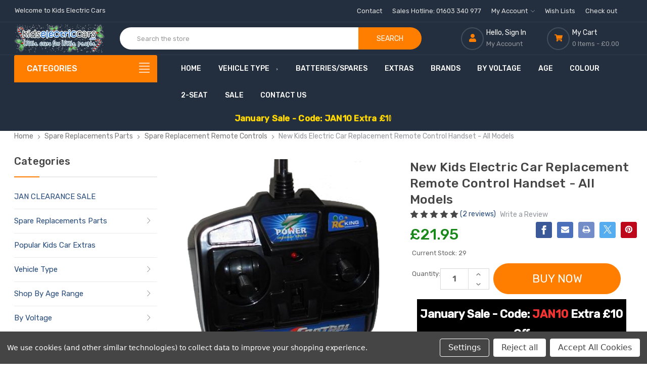

--- FILE ---
content_type: text/html; charset=UTF-8
request_url: https://kidselectriccars.co.uk/universal-replacement-spare-remote-control-for-rideon-cars-p-216.html
body_size: 42422
content:



<!DOCTYPE html>
<html class="no-js" lang="en">
<head>
    <title>New Kids Electric Car Replacement Remote Control Handset - All Models - Kids Electric Cars</title>
    <link rel="dns-prefetch preconnect" href="https://cdn11.bigcommerce.com/s-f6pct9vuuz" crossorigin><link rel="dns-prefetch preconnect" href="https://fonts.googleapis.com/" crossorigin><link rel="dns-prefetch preconnect" href="https://fonts.gstatic.com/" crossorigin>
    <link rel="preload" imagesrcset="https://cdn11.bigcommerce.com/s-f6pct9vuuz/images/stencil/80w/kids-electric-cars-xmas-logo_1762282923__22642.original.png 80w, https://cdn11.bigcommerce.com/s-f6pct9vuuz/images/stencil/160w/kids-electric-cars-xmas-logo_1762282923__22642.original.png 160w, https://cdn11.bigcommerce.com/s-f6pct9vuuz/images/stencil/320w/kids-electric-cars-xmas-logo_1762282923__22642.original.png 320w, https://cdn11.bigcommerce.com/s-f6pct9vuuz/images/stencil/350w/kids-electric-cars-xmas-logo_1762282923__22642.original.png 350w" as="image" imagesizes="250px">
    <meta property="product:price:amount" content="21.95" /><meta property="product:price:currency" content="GBP" /><meta property="og:rating" content="5" /><meta property="og:url" content="https://kidselectriccars.co.uk/universal-replacement-spare-remote-control-for-rideon-cars-p-216.html" /><meta property="og:site_name" content="Kids Electric Cars" /><meta name="keywords" content="KIDS ELECTRIC CARS, KIDS ELECTRIC BIKES, KIDS ELECTRIC JEEPS, KIDS ELECTRIC QUADS, KIDS ELECTRIC TRACTORS, KIDS ELECTRIC SCOOTERS, REPLACEMENT BATTERIES KIDS cars, Kids Electric Cars, Buy kids electric cars, KidsElectricCars.co.uk, kids ride-on cars, kids ride-ons, ride-on cars for kids, childs ride on cars, childrens ride on cars,"><link rel='canonical' href='https://kidselectriccars.co.uk/universal-replacement-spare-remote-control-for-rideon-cars-p-216.html' /><meta name='platform' content='bigcommerce.stencil' /><meta property="og:type" content="product" />
<meta property="og:title" content="New Kids Electric Car Replacement Remote Control Handset - All Models" />
<meta property="og:description" content="Kids Electric Cars offer the world&#039;s largest range of Kids Ride-on Electric Cars, Jeeps. Bikes, Quads, Scooters and Tractors. Buy today from the leaders in Kids Electric Cars." />
<meta property="og:image" content="https://cdn11.bigcommerce.com/s-f6pct9vuuz/products/292/images/735/Spare-Kids-Car-Remote__35410.1649404790.386.513.png?c=1" />
<meta property="og:availability" content="instock" />
<meta property="pinterest:richpins" content="enabled" />
    
    <link rel="preload" as="style" href="https://cdnjs.cloudflare.com/ajax/libs/magnific-popup.js/1.1.0/magnific-popup.min.css" integrity="sha512-+EoPw+Fiwh6eSeRK7zwIKG2MA8i3rV/DGa3tdttQGgWyatG/SkncT53KHQaS5Jh9MNOT3dmFL0FjTY08And/Cw==" crossorigin="anonymous" referrerpolicy="no-referrer" onload="this.onload=null;this.rel='stylesheet'" />
<noscript><link rel="stylesheet" href="https://cdnjs.cloudflare.com/ajax/libs/magnific-popup.js/1.1.0/magnific-popup.min.css" integrity="sha512-+EoPw+Fiwh6eSeRK7zwIKG2MA8i3rV/DGa3tdttQGgWyatG/SkncT53KHQaS5Jh9MNOT3dmFL0FjTY08And/Cw==" crossorigin="anonymous" referrerpolicy="no-referrer" /></noscript>
<script src="https://cdnjs.cloudflare.com/ajax/libs/jquery/3.6.3/jquery.min.js" integrity="sha512-STof4xm1wgkfm7heWqFJVn58Hm3EtS31XFaagaa8VMReCXAkQnJZ+jEy8PCC/iT18dFy95WcExNHFTqLyp72eQ==" crossorigin="anonymous" referrerpolicy="no-referrer"></script>
<script src="https://cdnjs.cloudflare.com/ajax/libs/magnific-popup.js/1.1.0/jquery.magnific-popup.min.js" integrity="sha512-IsNh5E3eYy3tr/JiX2Yx4vsCujtkhwl7SLqgnwLNgf04Hrt9BT9SXlLlZlWx+OK4ndzAoALhsMNcCmkggjZB1w==" crossorigin="anonymous" referrerpolicy="no-referrer" defer></script>

<link rel="preload" as="image" href="https://cdn11.bigcommerce.com/s-f6pct9vuuz/images/stencil/1280x1280/products/292/735/Spare-Kids-Car-Remote__35410.1649404790.png?c=1" imagesrcset="https://cdn11.bigcommerce.com/s-f6pct9vuuz/images/stencil/80w/products/292/735/Spare-Kids-Car-Remote__35410.1649404790.png?c=1 80w, https://cdn11.bigcommerce.com/s-f6pct9vuuz/images/stencil/160w/products/292/735/Spare-Kids-Car-Remote__35410.1649404790.png?c=1 160w, https://cdn11.bigcommerce.com/s-f6pct9vuuz/images/stencil/320w/products/292/735/Spare-Kids-Car-Remote__35410.1649404790.png?c=1 320w, https://cdn11.bigcommerce.com/s-f6pct9vuuz/images/stencil/640w/products/292/735/Spare-Kids-Car-Remote__35410.1649404790.png?c=1 640w, https://cdn11.bigcommerce.com/s-f6pct9vuuz/images/stencil/960w/products/292/735/Spare-Kids-Car-Remote__35410.1649404790.png?c=1 960w, https://cdn11.bigcommerce.com/s-f6pct9vuuz/images/stencil/1280w/products/292/735/Spare-Kids-Car-Remote__35410.1649404790.png?c=1 1280w, https://cdn11.bigcommerce.com/s-f6pct9vuuz/images/stencil/1920w/products/292/735/Spare-Kids-Car-Remote__35410.1649404790.png?c=1 1920w, https://cdn11.bigcommerce.com/s-f6pct9vuuz/images/stencil/2560w/products/292/735/Spare-Kids-Car-Remote__35410.1649404790.png?c=1 2560w" imagesizes="500w">


    <link href="https://cdn11.bigcommerce.com/s-f6pct9vuuz/product_images/favicon-32x32.png?t&#x3D;1648458233" rel="shortcut icon">
    <meta name="viewport" content="width=device-width, initial-scale=1">

    <script>
        document.documentElement.className = document.documentElement.className.replace('no-js', 'js');
    </script>

    <!-- connect to domain of Google Font files -->
    <link rel="preconnect" href="https://fonts.gstatic.com" crossorigin>
    <script>document.write('<link href="https://fonts.googleapis.com/css?family=Rubik:500,400&display=swap" rel="stylesheet">'.replace(/:[i]{3,}/g, '').replace('rel="stylesheet"', 'rel="preload" as="style" onload="this.onload=null;this.rel=\'stylesheet\'"'));</script>
    <noscript><link href="https://fonts.googleapis.com/css?family=Rubik:500,400&display=block" rel="stylesheet"></noscript>
    <link data-stencil-stylesheet href="https://cdn11.bigcommerce.com/s-f6pct9vuuz/stencil/fa6e4920-74f4-013d-5bf0-4ab60d47bf21/e/cc82a160-dfee-013e-6871-5ef7aa188e0b/css/critical-acc48fe0-9bde-013e-cab3-6edb93088911.css" rel="stylesheet">
    <script rel="preconnect" src="https://cdn11.bigcommerce.com/s-f6pct9vuuz/stencil/fa6e4920-74f4-013d-5bf0-4ab60d47bf21/e/cc82a160-dfee-013e-6871-5ef7aa188e0b/vendor/loadcss/cssrelpreload.min.js" async></script>

    <meta class="foundation-data-attribute-namespace">
    <style id="themeCSSPreload">
        meta.foundation-data-attribute-namespace { font-family: false }
        body { visibility: hidden !important }
    </style>
    <style>@media (max-width: 800px) { .pace, .nanobar { display: none } }</style>
    <link data-stencil-stylesheet href="https://cdn11.bigcommerce.com/s-f6pct9vuuz/stencil/fa6e4920-74f4-013d-5bf0-4ab60d47bf21/e/cc82a160-dfee-013e-6871-5ef7aa188e0b/css/theme-acc48fe0-9bde-013e-cab3-6edb93088911.css" rel="preload" onload="this.onload=null;this.rel='stylesheet';var el=document.getElementById('themeCSSPreload');el.parentNode.removeChild(el);window.stencilStyleLoaded=true;window.stencilAutoload&&window.stencilAutoload()" as="style">
    <noscript><link data-stencil-stylesheet href="https://cdn11.bigcommerce.com/s-f6pct9vuuz/stencil/fa6e4920-74f4-013d-5bf0-4ab60d47bf21/e/cc82a160-dfee-013e-6871-5ef7aa188e0b/css/theme-acc48fe0-9bde-013e-cab3-6edb93088911.css" rel="stylesheet"></noscript>
    <script>window.lazySizesConfig = { loadHidden: false, expand: 0 }; window.lazySizesConfig.loadMode = 1;</script>

    <script>
    function browserSupportsAllFeatures() {
        return window.Promise
            && window.fetch
            && window.URL
            && window.URLSearchParams
            && window.WeakMap
            // object-fit support
            && ('objectFit' in document.documentElement.style);
    }

    function loadScript(src) {
        var js = document.createElement('script');
        js.src = src;
        js.onerror = function () {
            console.error('Failed to load polyfill script ' + src);
        };
        document.head.appendChild(js);
    }

    if (!browserSupportsAllFeatures()) {
        loadScript('https://cdn11.bigcommerce.com/s-f6pct9vuuz/stencil/fa6e4920-74f4-013d-5bf0-4ab60d47bf21/e/cc82a160-dfee-013e-6871-5ef7aa188e0b/dist/theme-bundle.polyfills.js');
    }
</script>
    <script>window.consentManagerTranslations = `{"locale":"en","locales":{"consent_manager.data_collection_warning":"en","consent_manager.accept_all_cookies":"en","consent_manager.gdpr_settings":"en","consent_manager.data_collection_preferences":"en","consent_manager.manage_data_collection_preferences":"en","consent_manager.use_data_by_cookies":"en","consent_manager.data_categories_table":"en","consent_manager.allow":"en","consent_manager.accept":"en","consent_manager.deny":"en","consent_manager.dismiss":"en","consent_manager.reject_all":"en","consent_manager.category":"en","consent_manager.purpose":"en","consent_manager.functional_category":"en","consent_manager.functional_purpose":"en","consent_manager.analytics_category":"en","consent_manager.analytics_purpose":"en","consent_manager.targeting_category":"en","consent_manager.advertising_category":"en","consent_manager.advertising_purpose":"en","consent_manager.essential_category":"en","consent_manager.esential_purpose":"en","consent_manager.yes":"en","consent_manager.no":"en","consent_manager.not_available":"en","consent_manager.cancel":"en","consent_manager.save":"en","consent_manager.back_to_preferences":"en","consent_manager.close_without_changes":"en","consent_manager.unsaved_changes":"en","consent_manager.by_using":"en","consent_manager.agree_on_data_collection":"en","consent_manager.change_preferences":"en","consent_manager.cancel_dialog_title":"en","consent_manager.privacy_policy":"en","consent_manager.allow_category_tracking":"en","consent_manager.disallow_category_tracking":"en"},"translations":{"consent_manager.data_collection_warning":"We use cookies (and other similar technologies) to collect data to improve your shopping experience.","consent_manager.accept_all_cookies":"Accept All Cookies","consent_manager.gdpr_settings":"Settings","consent_manager.data_collection_preferences":"Website Data Collection Preferences","consent_manager.manage_data_collection_preferences":"Manage Website Data Collection Preferences","consent_manager.use_data_by_cookies":" uses data collected by cookies and JavaScript libraries to improve your shopping experience.","consent_manager.data_categories_table":"The table below outlines how we use this data by category. To opt out of a category of data collection, select 'No' and save your preferences.","consent_manager.allow":"Allow","consent_manager.accept":"Accept","consent_manager.deny":"Deny","consent_manager.dismiss":"Dismiss","consent_manager.reject_all":"Reject all","consent_manager.category":"Category","consent_manager.purpose":"Purpose","consent_manager.functional_category":"Functional","consent_manager.functional_purpose":"Enables enhanced functionality, such as videos and live chat. If you do not allow these, then some or all of these functions may not work properly.","consent_manager.analytics_category":"Analytics","consent_manager.analytics_purpose":"Provide statistical information on site usage, e.g., web analytics so we can improve this website over time.","consent_manager.targeting_category":"Targeting","consent_manager.advertising_category":"Advertising","consent_manager.advertising_purpose":"Used to create profiles or personalize content to enhance your shopping experience.","consent_manager.essential_category":"Essential","consent_manager.esential_purpose":"Essential for the site and any requested services to work, but do not perform any additional or secondary function.","consent_manager.yes":"Yes","consent_manager.no":"No","consent_manager.not_available":"N/A","consent_manager.cancel":"Cancel","consent_manager.save":"Save","consent_manager.back_to_preferences":"Back to Preferences","consent_manager.close_without_changes":"You have unsaved changes to your data collection preferences. Are you sure you want to close without saving?","consent_manager.unsaved_changes":"You have unsaved changes","consent_manager.by_using":"By using our website, you're agreeing to our","consent_manager.agree_on_data_collection":"By using our website, you're agreeing to the collection of data as described in our ","consent_manager.change_preferences":"You can change your preferences at any time","consent_manager.cancel_dialog_title":"Are you sure you want to cancel?","consent_manager.privacy_policy":"Privacy Policy","consent_manager.allow_category_tracking":"Allow [CATEGORY_NAME] tracking","consent_manager.disallow_category_tracking":"Disallow [CATEGORY_NAME] tracking"}}`;</script>

    <script async rel="preconnect" src="https://cdn11.bigcommerce.com/s-f6pct9vuuz/stencil/fa6e4920-74f4-013d-5bf0-4ab60d47bf21/e/cc82a160-dfee-013e-6871-5ef7aa188e0b/dist/theme-bundle.head_async.js"></script>
    <script async src="https://cdn11.bigcommerce.com/s-f6pct9vuuz/stencil/fa6e4920-74f4-013d-5bf0-4ab60d47bf21/e/cc82a160-dfee-013e-6871-5ef7aa188e0b/dist/theme-bundle.font.js"></script>

    <!-- Start Tracking Code for analytics_googleanalytics4 -->

<script data-cfasync="false" src="https://cdn11.bigcommerce.com/shared/js/google_analytics4_bodl_subscribers-358423becf5d870b8b603a81de597c10f6bc7699.js" integrity="sha256-gtOfJ3Avc1pEE/hx6SKj/96cca7JvfqllWA9FTQJyfI=" crossorigin="anonymous"></script>
<script data-cfasync="false">
  (function () {
    window.dataLayer = window.dataLayer || [];

    function gtag(){
        dataLayer.push(arguments);
    }

    function initGA4(event) {
         function setupGtag() {
            function configureGtag() {
                gtag('js', new Date());
                gtag('set', 'developer_id.dMjk3Nj', true);
                gtag('config', 'G-ES37C0Y217');
            }

            var script = document.createElement('script');

            script.src = 'https://www.googletagmanager.com/gtag/js?id=G-ES37C0Y217';
            script.async = true;
            script.onload = configureGtag;

            document.head.appendChild(script);
        }

        setupGtag();

        if (typeof subscribeOnBodlEvents === 'function') {
            subscribeOnBodlEvents('G-ES37C0Y217', true);
        }

        window.removeEventListener(event.type, initGA4);
    }

    gtag('consent', 'default', {"ad_storage":"denied","ad_user_data":"denied","ad_personalization":"denied","analytics_storage":"denied","functionality_storage":"denied"})
            

    var eventName = document.readyState === 'complete' ? 'consentScriptsLoaded' : 'DOMContentLoaded';
    window.addEventListener(eventName, initGA4, false);
  })()
</script>

<!-- End Tracking Code for analytics_googleanalytics4 -->

<!-- Start Tracking Code for analytics_siteverification -->

<!-- meta name="google-site-verification" content="AR_U8DfIFSsGOXgwuVIrYQ4CQP_MrVAkQJ6lYlfT9nY" /-->
<!-- meta name="google-site-verification" content="66XIkcPrcVO1cfa78rJQ6Z04Qtop3AJfCYAY4KJmmiQ" /-->
<meta name="google-site-verification" content="8N8-n2V3tLEzYRQei6fHbe6qcG6J3gfS86pqQR6XW7k" />
<meta name="msvalidate.01" content="B41E342D88297D9A1375661317FF7F98" />

<!-- End Tracking Code for analytics_siteverification -->


<script type="text/javascript" src="https://checkout-sdk.bigcommerce.com/v1/loader.js" defer ></script>
<script src="https://www.google.com/recaptcha/api.js" async defer></script>
<script>window.consentManagerStoreConfig = function () { return {"storeName":"Kids Electric Cars","privacyPolicyUrl":"","writeKey":null,"improvedConsentManagerEnabled":true,"AlwaysIncludeScriptsWithConsentTag":true}; };</script>
<script type="text/javascript" src="https://cdn11.bigcommerce.com/shared/js/bodl-consent-32a446f5a681a22e8af09a4ab8f4e4b6deda6487.js" integrity="sha256-uitfaufFdsW9ELiQEkeOgsYedtr3BuhVvA4WaPhIZZY=" crossorigin="anonymous" defer></script>
<script type="text/javascript" src="https://cdn11.bigcommerce.com/shared/js/storefront/consent-manager-config-3013a89bb0485f417056882e3b5cf19e6588b7ba.js" defer></script>
<script type="text/javascript" src="https://cdn11.bigcommerce.com/shared/js/storefront/consent-manager-08633fe15aba542118c03f6d45457262fa9fac88.js" defer></script>
<script type="text/javascript">
var BCData = {"product_attributes":{"sku":null,"upc":null,"mpn":null,"gtin":null,"weight":null,"base":true,"image":null,"price":{"with_tax":{"formatted":"\u00a321.95","value":21.95,"currency":"GBP"},"tax_label":"Tax Charge"},"stock":29,"instock":true,"stock_message":null,"purchasable":true,"purchasing_message":null,"call_for_price_message":null}};
</script>
<script data-bc-cookie-consent="3" type="text/plain" async src="https://www.googletagmanager.com/gtag/js?id=AW-1027529160"></script> <script data-bc-cookie-consent="3" type="text/plain">   window.dataLayer = window.dataLayer || [];   function gtag(){dataLayer.push(arguments);}   gtag('js', new Date());    gtag('config', 'AW-1027529160'); </script>
<script data-bc-cookie-consent="2" type="text/plain">
!function(t,n,e,o,a){function d(t){var n=~~(Date.now()/3e5),o=document.createElement(e);o.async=!0,o.src=t+"?ts="+n;var a=document.getElementsByTagName(e)[0];a.parentNode.insertBefore(o,a)}t.MooTrackerObject=a,t[a]=t[a]||function(){return t[a].q?void t[a].q.push(arguments):void(t[a].q=[arguments])},window.attachEvent?window.attachEvent("onload",d.bind(this,o)):window.addEventListener("load",d.bind(this,o),!1)}(window,document,"script","//cdn.stat-track.com/statics/moosend-tracking.min.js","mootrack");
mootrack('init', '67427242-2f0e-41da-a7bf-b011c57d26d6');
mootrack('trackPageView');
</script>
 <script data-cfasync="false" src="https://microapps.bigcommerce.com/bodl-events/1.9.4/index.js" integrity="sha256-Y0tDj1qsyiKBRibKllwV0ZJ1aFlGYaHHGl/oUFoXJ7Y=" nonce="" crossorigin="anonymous"></script>
 <script data-cfasync="false" nonce="">

 (function() {
    function decodeBase64(base64) {
       const text = atob(base64);
       const length = text.length;
       const bytes = new Uint8Array(length);
       for (let i = 0; i < length; i++) {
          bytes[i] = text.charCodeAt(i);
       }
       const decoder = new TextDecoder();
       return decoder.decode(bytes);
    }
    window.bodl = JSON.parse(decodeBase64("[base64]"));
 })()

 </script>

<script nonce="">
(function () {
    var xmlHttp = new XMLHttpRequest();

    xmlHttp.open('POST', 'https://bes.gcp.data.bigcommerce.com/nobot');
    xmlHttp.setRequestHeader('Content-Type', 'application/json');
    xmlHttp.send('{"store_id":"1002354954","timezone_offset":"0.0","timestamp":"2026-02-01T15:59:22.35169600Z","visit_id":"236cb0a3-78d9-4365-869e-06a3d03104e0","channel_id":1}');
})();
</script>

    
    <link rel="stylesheet" href="https://cdn.linearicons.com/free/1.0.0/icon-font.min.css">
</head>
<body class="page-type-home3">
    <div id="wb-container" class="wb-effect10">
        <!-- snippet location WB Block header -->
            <header class="header logo-align--center"  data-sticky-header  >
	<div class="header-mobile">
		<div class="header-mobiletop" data-sticky-mheader>
	<div class="container">
        <div class="row align-items-center">
			<div class="col-3 megamenu-container">
				

	<div id="menumobile--verticalCategories" class="navPages-container navPages-verticalCategories">
		<div class="mobile-verticalCategories" id="mobile--verticalCategories"   tabindex="-1">
			<span class="mobileMenu-close" ><svg width="21" height="21"><use xlink:href="#icon-close"></use></svg></span>
			<div class="mobileMenu-logo">
				<a href="https://kidselectriccars.co.uk/" class="header-logo__link" data-header-logo-link>
        <img class="header-logo-image-unknown-size"
             src="https://cdn11.bigcommerce.com/s-f6pct9vuuz/images/stencil/original/kids-electric-cars-xmas-logo_1762282923__22642.original.png"
             alt="Kids Electric Cars"
             title="Kids Electric Cars"
             width="250"
             height="67">
</a>
				
			</div>

			<div class="mobileMenu-body">
				
				<ul class="navPages-list navPages-list--categories">
						<li class="navPages-item ">
		<a class="navPages-action has-subMenu" href="https://kidselectriccars.co.uk/mega-sale-deals/">JAN CLEARANCE SALE</a>
</li>
						<li class="navPages-item ">
<a class="navPages-action has-subMenu" href="https://kidselectriccars.co.uk/spares-replacements-parts/">
	Spare Replacements Parts
	<span class=" has-subMenu" data-collapsible="navPages-mvertical-137" aria-label="Expand Menu">
		<i class="icon navPages-action-moreIcon" aria-hidden="true"><svg><use xlink:href="#icon-chevron-right" /></svg></i>
	</span>
</a>
<div class="navPage-subMenu subMenu--mega" id="navPages-mvertical-137" aria-hidden="true" tabindex="-1">

	<ul class="navPage-subMenu-list">
			<li class="navPage-subMenu-item">
					<a class="navPage-subMenu-action navPages-action" href="https://kidselectriccars.co.uk/spare-replacements-parts/new-spare-replacement-chargers/">New Spare Replacement Chargers</a>
			</li>
			<li class="navPage-subMenu-item">
					<a class="navPage-subMenu-action navPages-action" href="https://kidselectriccars.co.uk/replacement-batteries-c-8.html">Replacement Batteries</a>
			</li>
			<li class="navPage-subMenu-item">
					<a class="navPage-subMenu-action navPages-action" href="https://kidselectriccars.co.uk/spares-replacements-parts/spare-car-body-parts/">Spare Car Body Parts</a>
			</li>
			<li class="navPage-subMenu-item">
					<a class="navPage-subMenu-action navPages-action" href="https://kidselectriccars.co.uk/spares-replacements-parts/spare-replacement-remote-controls/">Spare Replacement Remote Controls</a>
			</li>
			<li class="navPage-subMenu-item">
					<a class="navPage-subMenu-action navPages-action has-subMenu" href="https://kidselectriccars.co.uk/spare-replacements-parts/spares-by-brand/">
						Spares By Brand
						<span class=" has-subMenu" data-collapsible="navPages-mvertical-159" aria-label="Expand Submenu">
							<i class="icon navPages-action-moreIcon" aria-hidden="false"><svg><use xlink:href="#icon-chevron-right" /></svg></i>
						</span>
					</a>
					<div class="navPage-subMenu subMenu--default subMenu--level2" id="navPages-mvertical-159" aria-hidden="false" tabindex="-1">
						<ul class="navPage-childList navPage-childList-default">
							<li class="navPage-childList-item">
								<a class="navPage-childList-action navPages-action" href="https://kidselectriccars.co.uk/spare-replacements-parts/spares-by-brand/alfa-romeo-spares/">Alfa Romeo Spares</a>
							</li>
							<li class="navPage-childList-item">
								<a class="navPage-childList-action navPages-action" href="https://kidselectriccars.co.uk/spare-replacements-parts/spares-by-brand/aston-martin-spares/">Aston Martin Spares</a>
							</li>
							<li class="navPage-childList-item">
								<a class="navPage-childList-action navPages-action" href="https://kidselectriccars.co.uk/spare-replacements-parts/spares-by-brand/audi-spares/">Audi Spares</a>
							</li>
							<li class="navPage-childList-item">
								<a class="navPage-childList-action navPages-action" href="https://kidselectriccars.co.uk/spare-replacements-parts/spares-by-brand/bentley-spares/">Bentley Spares</a>
							</li>
							<li class="navPage-childList-item">
								<a class="navPage-childList-action navPages-action" href="https://kidselectriccars.co.uk/spare-replacements-parts/spares-by-brand/bmw-spares/">BMW Spares</a>
							</li>
							<li class="navPage-childList-item">
								<a class="navPage-childList-action navPages-action" href="https://kidselectriccars.co.uk/spare-replacements-parts/spares-by-brand/bugatti-spares/">Bugatti Spares</a>
							</li>
							<li class="navPage-childList-item">
								<a class="navPage-childList-action navPages-action" href="https://kidselectriccars.co.uk/spare-replacements-parts/spares-by-brand/dodge-spares/">Dodge Spares</a>
							</li>
							<li class="navPage-childList-item">
								<a class="navPage-childList-action navPages-action" href="https://kidselectriccars.co.uk/spare-replacements-parts/spares-by-brand/ducati-spares/">Ducati Spares</a>
							</li>
							<li class="navPage-childList-item">
								<a class="navPage-childList-action navPages-action" href="https://kidselectriccars.co.uk/spare-replacements-parts/spares-by-brand/feber-spares/">Feber Spares</a>
							</li>
							<li class="navPage-childList-item">
								<a class="navPage-childList-action navPages-action" href="https://kidselectriccars.co.uk/spare-replacements-parts/spares-by-brand/ferrari-spares/">Ferrari Spares</a>
							</li>
							<li class="navPage-childList-item">
								<a class="navPage-childList-action navPages-action" href="https://kidselectriccars.co.uk/spare-replacements-parts/spares-by-brand/fiat-spares/">Fiat Spares</a>
							</li>
							<li class="navPage-childList-item">
								<a class="navPage-childList-action navPages-action" href="https://kidselectriccars.co.uk/spare-replacements-parts/spares-by-brand/ford-spares/">Ford Spares</a>
							</li>
							<li class="navPage-childList-item">
								<a class="navPage-childList-action navPages-action" href="https://kidselectriccars.co.uk/spare-replacements-parts/spares-by-brand/honda-spares/">Honda Spares</a>
							</li>
							<li class="navPage-childList-item">
								<a class="navPage-childList-action navPages-action" href="https://kidselectriccars.co.uk/spare-replacements-parts/spares-by-brand/injusa-spare-parts/">Injusa Spare Parts</a>
							</li>
							<li class="navPage-childList-item">
								<a class="navPage-childList-action navPages-action" href="https://kidselectriccars.co.uk/spare-replacements-parts/spares-by-brand/jaguar-spares/">Jaguar Spares</a>
							</li>
							<li class="navPage-childList-item">
								<a class="navPage-childList-action navPages-action" href="https://kidselectriccars.co.uk/spare-replacements-parts/spares-by-brand/john-deere-spares/">John Deere Spares</a>
							</li>
							<li class="navPage-childList-item">
								<a class="navPage-childList-action navPages-action" href="https://kidselectriccars.co.uk/spare-replacements-parts/spares-by-brand/lamborghini-spares/">Lamborghini Spares</a>
							</li>
							<li class="navPage-childList-item">
								<a class="navPage-childList-action navPages-action" href="https://kidselectriccars.co.uk/spare-replacements-parts/spares-by-brand/land-rover-spares/">Land Rover Spares</a>
							</li>
							<li class="navPage-childList-item">
								<a class="navPage-childList-action navPages-action" href="https://kidselectriccars.co.uk/spare-replacements-parts/spares-by-brand/lexus-spares/">Lexus Spares</a>
							</li>
							<li class="navPage-childList-item">
								<a class="navPage-childList-action navPages-action" href="https://kidselectriccars.co.uk/spare-replacements-parts/spares-by-brand/lotus-spares/">Lotus Spares</a>
							</li>
							<li class="navPage-childList-item">
								<a class="navPage-childList-action navPages-action" href="https://kidselectriccars.co.uk/spare-replacements-parts/spares-by-brand/maserati-spares/">Maserati Spares</a>
							</li>
							<li class="navPage-childList-item">
								<a class="navPage-childList-action navPages-action" href="https://kidselectriccars.co.uk/spare-replacements-parts/spares-by-brand/mclaren-spares/">McLaren Spares</a>
							</li>
							<li class="navPage-childList-item">
								<a class="navPage-childList-action navPages-action" href="https://kidselectriccars.co.uk/spare-replacements-parts/spares-by-brand/mercedes-spares/">Mercedes Spares</a>
							</li>
							<li class="navPage-childList-item">
								<a class="navPage-childList-action navPages-action" href="https://kidselectriccars.co.uk/spare-replacements-parts/spares-by-brand/mini-spares/">Mini Spares</a>
							</li>
							<li class="navPage-childList-item">
								<a class="navPage-childList-action navPages-action" href="https://kidselectriccars.co.uk/spare-replacements-parts/spares-by-brand/new-holland-spares/">New Holland Spares</a>
							</li>
							<li class="navPage-childList-item">
								<a class="navPage-childList-action navPages-action" href="https://kidselectriccars.co.uk/spare-replacements-parts/spares-by-brand/peg-perego-spares/">Peg Perego Spares</a>
							</li>
							<li class="navPage-childList-item">
								<a class="navPage-childList-action navPages-action" href="https://kidselectriccars.co.uk/spare-replacements-parts/spares-by-brand/porsche-spares/">Porsche Spares</a>
							</li>
							<li class="navPage-childList-item">
								<a class="navPage-childList-action navPages-action" href="https://kidselectriccars.co.uk/spare-replacements-parts/spares-by-brand/range-rover-spares/">Range Rover Spares</a>
							</li>
							<li class="navPage-childList-item">
								<a class="navPage-childList-action navPages-action" href="https://kidselectriccars.co.uk/spare-replacements-parts/spares-by-brand/razor-spares/">Razor Spares</a>
							</li>
							<li class="navPage-childList-item">
								<a class="navPage-childList-action navPages-action" href="https://kidselectriccars.co.uk/spare-replacement-parts/spares-by-brand/revvi-spares/">Revvi Spares</a>
							</li>
							<li class="navPage-childList-item">
								<a class="navPage-childList-action navPages-action" href="https://kidselectriccars.co.uk/spare-replacements-parts/spares-by-brand/rollplay-spares/">Rollplay Spares</a>
							</li>
							<li class="navPage-childList-item">
								<a class="navPage-childList-action navPages-action" href="https://kidselectriccars.co.uk/spare-replacements-parts/spares-by-brand/toyota-spares/">Toyota Spares</a>
							</li>
							<li class="navPage-childList-item">
								<a class="navPage-childList-action navPages-action" href="https://kidselectriccars.co.uk/spare-replacements-parts/spares-by-brand/vespa-spares/">Vespa Spares</a>
							</li>
							<li class="navPage-childList-item">
								<a class="navPage-childList-action navPages-action" href="https://kidselectriccars.co.uk/spare-replacements-parts/spares-by-brand/volvo-spares/">Volvo Spares</a>
							</li>
							<li class="navPage-childList-item">
								<a class="navPage-childList-action navPages-action" href="https://kidselectriccars.co.uk/spare-replacements-parts/spares-by-brand/vw-spares/">VW Spares</a>
							</li>
						</ul>
					</div>
			</li>
	</ul>

</div>
</li>
						<li class="navPages-item navPages-item--default ">
		<a class="navPages-action has-subMenu" href="https://kidselectriccars.co.uk/popular-kids-car-extras/">Popular Kids Car Extras</a>
</li>
						<li class="navPages-item navPages-item--default ">
<a class="navPages-action has-subMenu" href="https://kidselectriccars.co.uk/vehicle-type/">
	Vehicle Type
	<span class=" has-subMenu" data-collapsible="navPages-mvertical-135" aria-label="Expand Menu">
		<i class="icon navPages-action-moreIcon" aria-hidden="true"><svg><use xlink:href="#icon-chevron-right" /></svg></i>
	</span>
</a>
<div class="navPage-subMenu subMenu--default" id="navPages-mvertical-135" aria-hidden="true" tabindex="-1">

	<ul class="navPage-subMenu-list">
			<li class="navPage-subMenu-item">
					<a class="navPage-subMenu-action navPages-action" href="https://kidselectriccars.co.uk/kids-electric-cars-c-1.html">KIDS ELECTRIC CARS</a>
			</li>
			<li class="navPage-subMenu-item">
					<a class="navPage-subMenu-action navPages-action" href="https://kidselectriccars.co.uk/kids-electric-tractors-c-5.html">KIDS ELECTRIC TRACTORS</a>
			</li>
			<li class="navPage-subMenu-item">
					<a class="navPage-subMenu-action navPages-action" href="https://kidselectriccars.co.uk/kids-electric-jeeps-c-3.html">KIDS ELECTRIC JEEPS &amp; SUV&#x27;s</a>
			</li>
			<li class="navPage-subMenu-item">
					<a class="navPage-subMenu-action navPages-action" href="https://kidselectriccars.co.uk/vehicle-type/kids-Electric-Ride-on-police-cars/">KIDS POLICE CARS</a>
			</li>
			<li class="navPage-subMenu-item">
					<a class="navPage-subMenu-action navPages-action" href="https://kidselectriccars.co.uk/kids-two-seat-ride-on-cars-c-34.html">2-SEAT RIDE ON CARS</a>
			</li>
			<li class="navPage-subMenu-item">
					<a class="navPage-subMenu-action navPages-action" href="https://kidselectriccars.co.uk/kids-electric-bikes-c-2.html">KIDS ELECTRIC MOTORBIKES</a>
			</li>
			<li class="navPage-subMenu-item">
					<a class="navPage-subMenu-action navPages-action" href="https://kidselectriccars.co.uk/kids-electric-quads-c-4.html">KIDS ELECTRIC QUADS</a>
			</li>
			<li class="navPage-subMenu-item">
					<a class="navPage-subMenu-action navPages-action" href="https://kidselectriccars.co.uk/Buggies-UTVs-ATVS">BUGGIES &amp; UTV&#x27;s</a>
			</li>
			<li class="navPage-subMenu-item">
					<a class="navPage-subMenu-action navPages-action" href="https://kidselectriccars.co.uk/vehicle-type/kids-electric-trucks/">KIDS ELECTRIC TRUCKS</a>
			</li>
			<li class="navPage-subMenu-item">
					<a class="navPage-subMenu-action navPages-action" href="https://kidselectriccars.co.uk/kids-electric-scooters-c-6.html">KIDS ELECTRIC SCOOTERS</a>
			</li>
			<li class="navPage-subMenu-item">
					<a class="navPage-subMenu-action navPages-action" href="https://kidselectriccars.co.uk/vehicle-type/kids-electric-go-karts/">KIDS ELECTRIC GO KARTS</a>
			</li>
			<li class="navPage-subMenu-item">
					<a class="navPage-subMenu-action navPages-action" href="https://kidselectriccars.co.uk/kids-electric-trains-c-89.html">KIDS ELECTRIC TRAINS</a>
			</li>
	</ul>

</div>
</li>
						<li class="navPages-item ">
<a class="navPages-action has-subMenu" href="https://kidselectriccars.co.uk/shop-by-age-range-c-68.html">
	Shop By Age Range
	<span class=" has-subMenu" data-collapsible="navPages-mvertical-93" aria-label="Expand Menu">
		<i class="icon navPages-action-moreIcon" aria-hidden="true"><svg><use xlink:href="#icon-chevron-right" /></svg></i>
	</span>
</a>
<div class="navPage-subMenu subMenu--mega" id="navPages-mvertical-93" aria-hidden="true" tabindex="-1">

	<ul class="navPage-subMenu-list">
			<li class="navPage-subMenu-item">
					<a class="navPage-subMenu-action navPages-action" href="https://kidselectriccars.co.uk/shop-by-age-range/ride-ons-for-1-year-olds-c-68_49.html">Ride Ons for 1 Year Olds</a>
			</li>
			<li class="navPage-subMenu-item">
					<a class="navPage-subMenu-action navPages-action" href="https://kidselectriccars.co.uk/shop-by-age-range/kids-cars-for-2-year-olds-c-68_50.html">Kids Cars for 2 Year Olds</a>
			</li>
			<li class="navPage-subMenu-item">
					<a class="navPage-subMenu-action navPages-action" href="https://kidselectriccars.co.uk/shop-by-age-range/ride-on-cars-for-3-years-c-68_51.html">Ride On Cars for 3 Years</a>
			</li>
			<li class="navPage-subMenu-item">
					<a class="navPage-subMenu-action navPages-action" href="https://kidselectriccars.co.uk/shop-by-age-range/sit-in-cars-for-4-years-c-68_52.html">Sit In Cars for 4 Years</a>
			</li>
			<li class="navPage-subMenu-item">
					<a class="navPage-subMenu-action navPages-action" href="https://kidselectriccars.co.uk/shop-by-age-range/battery-cars-for-5-years-c-68_53.html">Battery Cars for 5 Years</a>
			</li>
			<li class="navPage-subMenu-item">
					<a class="navPage-subMenu-action navPages-action" href="https://kidselectriccars.co.uk/shop-by-age-range/cars-for-6-year-olds-c-68_54.html">Cars for 6 Year Olds</a>
			</li>
			<li class="navPage-subMenu-item">
					<a class="navPage-subMenu-action navPages-action" href="https://kidselectriccars.co.uk/shop-by-age-range/ride-ons-for-7-years-c-68_55.html">Ride Ons for 7 Years</a>
			</li>
			<li class="navPage-subMenu-item">
					<a class="navPage-subMenu-action navPages-action" href="https://kidselectriccars.co.uk/shop-by-age-range/ride-on-toy-up-to-8-years-c-68_56.html">Ride On Toy Up To 8 Years</a>
			</li>
			<li class="navPage-subMenu-item">
					<a class="navPage-subMenu-action navPages-action" href="https://kidselectriccars.co.uk/shop-by-age-range/kids-ride-ons-9-years-old-c-68_60.html">Kids Ride Ons 9 Years Old</a>
			</li>
			<li class="navPage-subMenu-item">
					<a class="navPage-subMenu-action navPages-action" href="https://kidselectriccars.co.uk/shop-by-age-range/electric-cars-for-10-years-c-68_61.html">Electric Cars for 10 Years</a>
			</li>
			<li class="navPage-subMenu-item">
					<a class="navPage-subMenu-action navPages-action" href="https://kidselectriccars.co.uk/shop-by-age-range/kids-cars-for-11-year-olds-c-68_62.html">Kids Cars for 11 Year Olds</a>
			</li>
			<li class="navPage-subMenu-item">
					<a class="navPage-subMenu-action navPages-action" href="https://kidselectriccars.co.uk/shop-by-age-range/electric-cars-12-year-olds-c-68_63.html">Electric Cars 12 Year Olds</a>
			</li>
			<li class="navPage-subMenu-item">
					<a class="navPage-subMenu-action navPages-action" href="https://kidselectriccars.co.uk/shop-by-age-range/rideon-toys-for-13-years-c-68_64.html">Ride-on Toys for 13 Years</a>
			</li>
			<li class="navPage-subMenu-item">
					<a class="navPage-subMenu-action navPages-action" href="https://kidselectriccars.co.uk/shop-by-age-range/ride-ons-for-14-year-olds-c-68_65.html">Ride Ons for 14 Year Olds</a>
			</li>
	</ul>

</div>
</li>
						<li class="navPages-item navPages-item--default ">
<a class="navPages-action has-subMenu" href="https://kidselectriccars.co.uk/by-voltage-c-33.html">
	By Voltage
	<span class=" has-subMenu" data-collapsible="navPages-mvertical-60" aria-label="Expand Menu">
		<i class="icon navPages-action-moreIcon" aria-hidden="true"><svg><use xlink:href="#icon-chevron-right" /></svg></i>
	</span>
</a>
<div class="navPage-subMenu subMenu--default" id="navPages-mvertical-60" aria-hidden="true" tabindex="-1">

	<ul class="navPage-subMenu-list">
			<li class="navPage-subMenu-item">
					<a class="navPage-subMenu-action navPages-action" href="https://kidselectriccars.co.uk/by-voltage/6v-ride-on-toys-c-33_13.html">6v RIDE-ON TOYS [Age 1-3]</a>
			</li>
			<li class="navPage-subMenu-item">
					<a class="navPage-subMenu-action navPages-action" href="https://kidselectriccars.co.uk/by-voltage/12v-ride-on-toys-c-33_14.html">12v RIDE-ON TOYS [Age 3-7]</a>
			</li>
			<li class="navPage-subMenu-item">
					<a class="navPage-subMenu-action navPages-action" href="https://kidselectriccars.co.uk/by-voltage/24v-ride-on-toys-c-33_15.html">24v RIDE ON TOYS [Age 5-9]</a>
			</li>
			<li class="navPage-subMenu-item">
					<a class="navPage-subMenu-action navPages-action" href="https://kidselectriccars.co.uk/by-voltage/36v-rideon-toys-c-33_29.html">36v Ride-on Toys [Age 8-11]</a>
			</li>
			<li class="navPage-subMenu-item">
					<a class="navPage-subMenu-action navPages-action" href="https://kidselectriccars.co.uk/48v-ride-on-toys-c-33_69.html">48v Ride On Toys [Age 12+]</a>
			</li>
			<li class="navPage-subMenu-item">
					<a class="navPage-subMenu-action navPages-action" href="https://kidselectriccars.co.uk/by-voltage/60v-kids-ride-ons-13-adult/">60v Kids Ride on&#x27;s [13 - Adult]</a>
			</li>
	</ul>

</div>
</li>
						<li class="navPages-item navPages-item--default ">
<a class="navPages-action has-subMenu" href="https://kidselectriccars.co.uk/shop-by-price/">
	Shop By Price
	<span class=" has-subMenu" data-collapsible="navPages-mvertical-142" aria-label="Expand Menu">
		<i class="icon navPages-action-moreIcon" aria-hidden="true"><svg><use xlink:href="#icon-chevron-right" /></svg></i>
	</span>
</a>
<div class="navPage-subMenu subMenu--default" id="navPages-mvertical-142" aria-hidden="true" tabindex="-1">

	<ul class="navPage-subMenu-list">
			<li class="navPage-subMenu-item">
					<a class="navPage-subMenu-action navPages-action" href="https://kidselectriccars.co.uk/Under-100">Under £100</a>
			</li>
			<li class="navPage-subMenu-item">
					<a class="navPage-subMenu-action navPages-action" href="https://kidselectriccars.co.uk/150-under">£150 &amp; Under</a>
			</li>
			<li class="navPage-subMenu-item">
					<a class="navPage-subMenu-action navPages-action" href="https://kidselectriccars.co.uk/250-under/">£250 &amp; Under</a>
			</li>
			<li class="navPage-subMenu-item">
					<a class="navPage-subMenu-action navPages-action" href="https://kidselectriccars.co.uk/350-Under">£350 &amp; Under</a>
			</li>
			<li class="navPage-subMenu-item">
					<a class="navPage-subMenu-action navPages-action" href="https://kidselectriccars.co.uk/500-Under">£500 &amp; Under</a>
			</li>
			<li class="navPage-subMenu-item">
					<a class="navPage-subMenu-action navPages-action" href="https://kidselectriccars.co.uk/500-Over">£500 &amp; Over</a>
			</li>
	</ul>

</div>
</li>
						<li class="navPages-item navPages-item--default ">
<a class="navPages-action has-subMenu" href="https://kidselectriccars.co.uk/shop-by-brand-c-17.html">
	Shop By Brand
	<span class=" has-subMenu" data-collapsible="navPages-mvertical-65" aria-label="Expand Menu">
		<i class="icon navPages-action-moreIcon" aria-hidden="true"><svg><use xlink:href="#icon-chevron-right" /></svg></i>
	</span>
</a>
<div class="navPage-subMenu subMenu--default" id="navPages-mvertical-65" aria-hidden="true" tabindex="-1">

	<ul class="navPage-subMenu-list">
			<li class="navPage-subMenu-item">
					<a class="navPage-subMenu-action navPages-action" href="https://kidselectriccars.co.uk/shop-by-brand/alfa-romeo-rideon-cars-c-17_27.html">Alfa Romeo Ride-On Cars</a>
			</li>
			<li class="navPage-subMenu-item">
					<a class="navPage-subMenu-action navPages-action" href="https://kidselectriccars.co.uk/shop-by-brand/aston-martin-ride-on-cars/">Aston Martin Ride on Cars</a>
			</li>
			<li class="navPage-subMenu-item">
					<a class="navPage-subMenu-action navPages-action" href="https://kidselectriccars.co.uk/shop-by-brand/audi-electric-rideon-cars-c-17_23.html">Audi Electric Ride-On Cars</a>
			</li>
			<li class="navPage-subMenu-item">
					<a class="navPage-subMenu-action navPages-action" href="https://kidselectriccars.co.uk/shop-by-brand/bentley-rideon-cars-c-17_32.html">Bentley Ride-On Cars</a>
			</li>
			<li class="navPage-subMenu-item">
					<a class="navPage-subMenu-action navPages-action" href="https://kidselectriccars.co.uk/shop-by-brand/bmw-electric-rideon-cars-c-17_19.html">BMW Electric Ride-On Cars</a>
			</li>
			<li class="navPage-subMenu-item">
					<a class="navPage-subMenu-action navPages-action" href="https://kidselectriccars.co.uk/shop-by-brand/bugatti-electric-ride-on-cars/">Bugatti Electric Ride-on Cars</a>
			</li>
			<li class="navPage-subMenu-item">
					<a class="navPage-subMenu-action navPages-action" href="https://kidselectriccars.co.uk/shop-by-brand/dodge-ride-on-cars/">Dodge Ride on Cars</a>
			</li>
			<li class="navPage-subMenu-item">
					<a class="navPage-subMenu-action navPages-action" href="https://kidselectriccars.co.uk/shop-by-brand/ducati-ride-on-motorbikes/">Ducati Ride on Motorbikes</a>
			</li>
			<li class="navPage-subMenu-item">
					<a class="navPage-subMenu-action navPages-action" href="https://kidselectriccars.co.uk/shop-by-brand/feber-rideon-cars-c-17_41.html">Feber Ride-On Cars</a>
			</li>
			<li class="navPage-subMenu-item">
					<a class="navPage-subMenu-action navPages-action" href="https://kidselectriccars.co.uk/shop-by-brand/ferrari-electric-rideon-cars-c-17_20.html">Ferrari Electric Ride-On Cars</a>
			</li>
			<li class="navPage-subMenu-item">
					<a class="navPage-subMenu-action navPages-action" href="https://kidselectriccars.co.uk/shop-by-brand/fiat-electric-rideon-cars-c-17_25.html">Fiat Electric Ride-On Cars</a>
			</li>
			<li class="navPage-subMenu-item">
					<a class="navPage-subMenu-action navPages-action" href="https://kidselectriccars.co.uk/shop-by-brand/ford-rideon-cars-c-17_88.html">Ford Ride-On Cars</a>
			</li>
			<li class="navPage-subMenu-item">
					<a class="navPage-subMenu-action navPages-action" href="https://kidselectriccars.co.uk/shop-by-brand/honda-ride-on-toys/">Honda Ride on Toys</a>
			</li>
			<li class="navPage-subMenu-item">
					<a class="navPage-subMenu-action navPages-action" href="https://kidselectriccars.co.uk/shop-by-brand/injusa-rideon-toys-c-17_39.html">Injusa Ride-On Toys</a>
			</li>
			<li class="navPage-subMenu-item">
					<a class="navPage-subMenu-action navPages-action" href="https://kidselectriccars.co.uk/shop-by-brand/jaguar-rideon-cars-c-17_42.html">Jaguar Ride-on Cars</a>
			</li>
			<li class="navPage-subMenu-item">
					<a class="navPage-subMenu-action navPages-action" href="https://kidselectriccars.co.uk/shop-by-brand/john-deere-ride-on-toys-c-17_67.html">John Deere Ride On Toys</a>
			</li>
			<li class="navPage-subMenu-item">
					<a class="navPage-subMenu-action navPages-action" href="https://kidselectriccars.co.uk/shop-by-brand/lamborghini-electric-rideon-cars-c-17_21.html">Lamborghini Electric Rideon Cars</a>
			</li>
			<li class="navPage-subMenu-item">
					<a class="navPage-subMenu-action navPages-action" href="https://kidselectriccars.co.uk/shop-by-brand/land-rover-rideon-cars-c-17_36.html">Land Rover Ride-On Cars</a>
			</li>
			<li class="navPage-subMenu-item">
					<a class="navPage-subMenu-action navPages-action" href="https://kidselectriccars.co.uk/shop-by-brand/lexus-ride-on-cars/">Lexus Ride on Cars</a>
			</li>
			<li class="navPage-subMenu-item">
					<a class="navPage-subMenu-action navPages-action" href="https://kidselectriccars.co.uk/shop-by-brand/lotus-ride-on-cars/">Lotus Ride On Cars</a>
			</li>
			<li class="navPage-subMenu-item">
					<a class="navPage-subMenu-action navPages-action" href="https://kidselectriccars.co.uk/shop-by-brand/maserati-rideon-cars-c-17_72.html">Maserati Ride-On Cars</a>
			</li>
			<li class="navPage-subMenu-item">
					<a class="navPage-subMenu-action navPages-action" href="https://kidselectriccars.co.uk/shop-by-brand/mclaren-ride-on-cars/">McLaren Ride on Cars</a>
			</li>
			<li class="navPage-subMenu-item">
					<a class="navPage-subMenu-action navPages-action" href="https://kidselectriccars.co.uk/shop-by-brand/mercedes-benz-electric-rideons-c-17_22.html">Mercedes Benz Electric Ride-Ons</a>
			</li>
			<li class="navPage-subMenu-item">
					<a class="navPage-subMenu-action navPages-action" href="https://kidselectriccars.co.uk/shop-by-brand/mini-rideon-cars-c-17_70.html">Mini Ride-On Cars</a>
			</li>
			<li class="navPage-subMenu-item">
					<a class="navPage-subMenu-action navPages-action" href="https://kidselectriccars.co.uk/shop-by-brand/new-holland-tractors/">New Holland Tractors</a>
			</li>
			<li class="navPage-subMenu-item">
					<a class="navPage-subMenu-action navPages-action" href="https://kidselectriccars.co.uk/shop-by-brand/peg-perego-rideon-toys-c-17_37.html">Peg Perego Ride-On Toys</a>
			</li>
			<li class="navPage-subMenu-item">
					<a class="navPage-subMenu-action navPages-action" href="https://kidselectriccars.co.uk/shop-by-brand/porsche-electric-rideon-cars-c-17_18.html">Porsche Electric Ride-On Cars</a>
			</li>
			<li class="navPage-subMenu-item">
					<a class="navPage-subMenu-action navPages-action" href="https://kidselectriccars.co.uk/shop-by-brand/range-rover-rideon-cars-c-17_71.html">Range Rover Ride-On Cars</a>
			</li>
			<li class="navPage-subMenu-item">
					<a class="navPage-subMenu-action navPages-action" href="https://kidselectriccars.co.uk/shop-by-brand/razor-rideon-toys-c-17_38.html">Razor Ride-On Toys</a>
			</li>
			<li class="navPage-subMenu-item">
					<a class="navPage-subMenu-action navPages-action" href="https://kidselectriccars.co.uk/shop-by-brand/revvi-ride-on-balance-bikes/">Revvi Ride on Balance Bikes</a>
			</li>
			<li class="navPage-subMenu-item">
					<a class="navPage-subMenu-action navPages-action" href="https://kidselectriccars.co.uk/shop-by-brand/rollplay-ride-on-cars-c-17_84.html">Rollplay Ride On Cars</a>
			</li>
			<li class="navPage-subMenu-item">
					<a class="navPage-subMenu-action navPages-action" href="https://kidselectriccars.co.uk/shop-by-brand/toyota-ride-on-cars/">Toyota Ride On Cars</a>
			</li>
			<li class="navPage-subMenu-item">
					<a class="navPage-subMenu-action navPages-action" href="https://kidselectriccars.co.uk/shop-by-brand/vespa-ride-on-motorbikes/">Vespa Ride on Motorbikes</a>
			</li>
			<li class="navPage-subMenu-item">
					<a class="navPage-subMenu-action navPages-action" href="https://kidselectriccars.co.uk/shop-by-brand/volvo-ride-on-cars/">Volvo Ride on Cars</a>
			</li>
			<li class="navPage-subMenu-item">
					<a class="navPage-subMenu-action navPages-action" href="https://kidselectriccars.co.uk/shop-by-brand/vw-electric-rideon-cars-c-17_26.html">VW Electric Ride-On Cars</a>
			</li>
	</ul>

</div>
</li>
						<li class="navPages-item navPages-item--default ">
<a class="navPages-action has-subMenu" href="https://kidselectriccars.co.uk/shop-by-colour-c-73.html">
	Shop By Colour
	<span class=" has-subMenu" data-collapsible="navPages-mvertical-116" aria-label="Expand Menu">
		<i class="icon navPages-action-moreIcon" aria-hidden="true"><svg><use xlink:href="#icon-chevron-right" /></svg></i>
	</span>
</a>
<div class="navPage-subMenu subMenu--default" id="navPages-mvertical-116" aria-hidden="true" tabindex="-1">

	<ul class="navPage-subMenu-list">
			<li class="navPage-subMenu-item">
					<a class="navPage-subMenu-action navPages-action" href="https://kidselectriccars.co.uk/shop-by-colour/black-ride-on-toys-c-73_78.html">Black Ride On Toys</a>
			</li>
			<li class="navPage-subMenu-item">
					<a class="navPage-subMenu-action navPages-action" href="https://kidselectriccars.co.uk/shop-by-colour/blue-ride-on-toys-c-73_75.html">Blue Ride On Toys</a>
			</li>
			<li class="navPage-subMenu-item">
					<a class="navPage-subMenu-action navPages-action" href="https://kidselectriccars.co.uk/shop-by-colour/cream-ride-on-toys-c-73_80.html">Cream Ride On Toys</a>
			</li>
			<li class="navPage-subMenu-item">
					<a class="navPage-subMenu-action navPages-action" href="https://kidselectriccars.co.uk/shop-by-colour/green-ride-on-toys-c-73_81.html">Green Ride On Toys</a>
			</li>
			<li class="navPage-subMenu-item">
					<a class="navPage-subMenu-action navPages-action" href="https://kidselectriccars.co.uk/shop-by-colour/matte-black-ride-on-toys-c-73_82.html">Matte Black Ride On Toys</a>
			</li>
			<li class="navPage-subMenu-item">
					<a class="navPage-subMenu-action navPages-action" href="https://kidselectriccars.co.uk/shop-by-colour/orange-ride-on-toys-c-73_79.html">Orange Halloween Sale Ride On Toys</a>
			</li>
			<li class="navPage-subMenu-item">
					<a class="navPage-subMenu-action navPages-action" href="https://kidselectriccars.co.uk/shop-by-colour/pink-ride-on-toys-c-73_87.html">Pink Ride On Toys</a>
			</li>
			<li class="navPage-subMenu-item">
					<a class="navPage-subMenu-action navPages-action" href="https://kidselectriccars.co.uk/shop-by-colour/red-ride-on-toys-c-73_74.html">Red Ride On Toys</a>
			</li>
			<li class="navPage-subMenu-item">
					<a class="navPage-subMenu-action navPages-action" href="https://kidselectriccars.co.uk/shop-by-colour/silver-ride-on-toys-c-73_83.html">Silver Ride On Toys</a>
			</li>
			<li class="navPage-subMenu-item">
					<a class="navPage-subMenu-action navPages-action" href="https://kidselectriccars.co.uk/shop-by-colour/white-ride-on-cars-c-73_77.html">White Ride On Cars</a>
			</li>
			<li class="navPage-subMenu-item">
					<a class="navPage-subMenu-action navPages-action" href="https://kidselectriccars.co.uk/shop-by-colour/yellow-ride-on-toys-c-73_76.html">Yellow Ride On Toys</a>
			</li>
	</ul>

</div>
</li>
						<li class="navPages-item navPages-item--default ">
<a class="navPages-action has-subMenu" href="https://kidselectriccars.co.uk/shop-by-feature/">
	Shop by Feature
	<span class=" has-subMenu" data-collapsible="navPages-mvertical-136" aria-label="Expand Menu">
		<i class="icon navPages-action-moreIcon" aria-hidden="true"><svg><use xlink:href="#icon-chevron-right" /></svg></i>
	</span>
</a>
<div class="navPage-subMenu subMenu--default" id="navPages-mvertical-136" aria-hidden="true" tabindex="-1">

	<ul class="navPage-subMenu-list">
			<li class="navPage-subMenu-item">
					<a class="navPage-subMenu-action navPages-action" href="https://kidselectriccars.co.uk/shop-by-feature/kids-drift-cars/">Kids Drift Cars</a>
			</li>
			<li class="navPage-subMenu-item">
					<a class="navPage-subMenu-action navPages-action" href="https://kidselectriccars.co.uk/rideon-cars-with-remote-control-c-16.html">Ride-On Cars With Remote Control</a>
			</li>
			<li class="navPage-subMenu-item">
					<a class="navPage-subMenu-action navPages-action" href="https://kidselectriccars.co.uk/rideons-with-opening-doors-c-40.html">Ride-Ons With Opening Doors</a>
			</li>
			<li class="navPage-subMenu-item">
					<a class="navPage-subMenu-action navPages-action" href="https://kidselectriccars.co.uk/teenagers-electric-rideon-toys-c-66.html">Teenagers Electric Ride-on Toys</a>
			</li>
			<li class="navPage-subMenu-item">
					<a class="navPage-subMenu-action navPages-action" href="https://kidselectriccars.co.uk/girls-pink-rideon-toys-c-28.html">Girls Pink Ride-On Toys</a>
			</li>
			<li class="navPage-subMenu-item">
					<a class="navPage-subMenu-action navPages-action" href="https://kidselectriccars.co.uk/luxury-rideon-cars-c-12.html">Luxury Ride-On Cars</a>
			</li>
			<li class="navPage-subMenu-item">
					<a class="navPage-subMenu-action navPages-action" href="https://kidselectriccars.co.uk/2-4g-remote-rideon-cars-nbsp-c-48.html">2.4G Remote Ride-on Cars </a>
			</li>
			<li class="navPage-subMenu-item">
					<a class="navPage-subMenu-action navPages-action" href="https://kidselectriccars.co.uk/cars-with-eva-rubber-tyres-nbsp-c-45.html">Cars with EVA Rubber Tyres </a>
			</li>
			<li class="navPage-subMenu-item">
					<a class="navPage-subMenu-action navPages-action" href="https://kidselectriccars.co.uk/kids-ride-on-cars-ireland-c-59.html">Kids Ride On Cars Ireland</a>
			</li>
			<li class="navPage-subMenu-item">
					<a class="navPage-subMenu-action navPages-action" href="https://kidselectriccars.co.uk/ride-ons-with-mp3-players-nbsp-c-47.html">Ride Ons with Mp3 Players </a>
			</li>
			<li class="navPage-subMenu-item">
					<a class="navPage-subMenu-action navPages-action" href="https://kidselectriccars.co.uk/ride-ons-with-suspension-nbsp-c-46.html">Ride Ons with Suspension </a>
			</li>
	</ul>

</div>
</li>
						<li class="navPages-item navPages-item--default ">
		<a class="navPages-action has-subMenu" href="https://kidselectriccars.co.uk/electric-toy-accessories-c-10.html">Ride-on Accessories</a>
</li>
						<li class="navPages-item navPages-item--default ">
<a class="navPages-action has-subMenu" href="https://kidselectriccars.co.uk/kids-non-electric-rideon-toys-c-31.html">
	Pedal Power Toys
	<span class=" has-subMenu" data-collapsible="navPages-mvertical-53" aria-label="Expand Menu">
		<i class="icon navPages-action-moreIcon" aria-hidden="true"><svg><use xlink:href="#icon-chevron-right" /></svg></i>
	</span>
</a>
<div class="navPage-subMenu subMenu--default" id="navPages-mvertical-53" aria-hidden="true" tabindex="-1">

	<ul class="navPage-subMenu-list">
			<li class="navPage-subMenu-item">
					<a class="navPage-subMenu-action navPages-action" href="https://kidselectriccars.co.uk/kids-non-electric-rideon-toys/toddler-sit-on-stroller-cars-c-31_85.html">Toddler Foot-to-Floor Stroller Cars</a>
			</li>
			<li class="navPage-subMenu-item">
					<a class="navPage-subMenu-action navPages-action" href="https://kidselectriccars.co.uk/kids-non-electric-rideon-toys/kids-rideon-pedal-power-toys-c-31_7.html">Kids Ride-on Pedal Power Toys</a>
			</li>
			<li class="navPage-subMenu-item">
					<a class="navPage-subMenu-action navPages-action" href="https://kidselectriccars.co.uk/kids-non-electric-rideon-toys/kids-balance-bikes-c-31_11.html">Kids Balance Bikes</a>
			</li>
			<li class="navPage-subMenu-item">
					<a class="navPage-subMenu-action navPages-action" href="https://kidselectriccars.co.uk/kids-non-electric-rideon-toys/kids-pedal-go-karts-c-31_30.html">Kids Pedal Go Karts</a>
			</li>
	</ul>

</div>
</li>
						<li class="navPages-item navPages-item--default ">
<a class="navPages-action has-subMenu" href="https://kidselectriccars.co.uk/Kids-Electric-Balance-Bikes-Boards">
	Kids Electric Balance Bikes &amp; Boards
	<span class=" has-subMenu" data-collapsible="navPages-mvertical-81" aria-label="Expand Menu">
		<i class="icon navPages-action-moreIcon" aria-hidden="true"><svg><use xlink:href="#icon-chevron-right" /></svg></i>
	</span>
</a>
<div class="navPage-subMenu subMenu--default" id="navPages-mvertical-81" aria-hidden="true" tabindex="-1">

	<ul class="navPage-subMenu-list">
			<li class="navPage-subMenu-item">
					<a class="navPage-subMenu-action navPages-action" href="https://kidselectriccars.co.uk/kids-electric-balance-bikes-boards/12-inch-bikes/">12 Inch Electric Balance Bikes</a>
			</li>
			<li class="navPage-subMenu-item">
					<a class="navPage-subMenu-action navPages-action" href="https://kidselectriccars.co.uk/kids-electric-balance-bikes-boards/16-inch-bikes/">16-Inch Electric Balance Bikes</a>
			</li>
			<li class="navPage-subMenu-item">
					<a class="navPage-subMenu-action navPages-action" href="https://kidselectriccars.co.uk/kids-electric-balance-bikes-boards/18-20-inch-electric-balance-bikes/">18 &amp; 20 Inch Electric Balance Bikes</a>
			</li>
			<li class="navPage-subMenu-item">
					<a class="navPage-subMenu-action navPages-action" href="https://kidselectriccars.co.uk/kids-electric-hoverboards/">Kids Electric Hoverboards</a>
			</li>
			<li class="navPage-subMenu-item">
					<a class="navPage-subMenu-action navPages-action" href="https://kidselectriccars.co.uk/kids-electric-balance-bikes-boards/kids-electric-monkey-bikes/">Kids Electric Monkey Bikes</a>
			</li>
	</ul>

</div>
</li>
						<li class="navPages-item navPages-item--default ">
		<a class="navPages-action has-subMenu" href="https://kidselectriccars.co.uk/kids-petrol-run-toys-c-9.html">KIDS PETROL RUN TOYS</a>
</li>
						<li class="navPages-item navPages-item--default ">
		<a class="navPages-action has-subMenu" href="https://kidselectriccars.co.uk/marvel-disney-cars-c-24.html">Marvel &amp; Disney Cars</a>
</li>
				</ul>
				<ul class="navPages-list navPages-list--categories">
								<li class="navPages-item ">
	<a class="navPages-action" href="https://kidselectriccars.co.uk/contact-us/">Contact Us</a>

 </li>

		            <li class="navPages-item"><a class="navPages-action navPages-action--telephone" href="tel:01603 340 977">Sales Hotline: 01603 340 977</a></li>
                    <li class="navPages-item">
                      <a class="navPages-action navPages-action--blog" href="https://blog.kidselectriccars.co.uk/">Blog</a>
                    </li>
				</ul>
				
				<ul class="navPages-list navPages-list--">
				    <li class="navPages-item">
                      <a class="navPages-action" href="/kids-electric-cars-c-1.html">CARS</a>
                    </li>
                    <li class="navPages-item">
                      <a class="navPages-action" href="/kids-electric-bikes-c-2.html">MOTORBIKES</a>
                    </li>
                    <li class="navPages-item">
                      <a class="navPages-action" href="/kids-electric-jeeps-c-3.html">SUV's &amp; 4x4's</a>
                    </li>
                    <li class="navPages-item">
                      <a class="navPages-action" href="/kids-electric-quads-c-4.html">QUAD BIKES</a>
                    </li>
                    <li class="navPages-item">
                      <a class="navPages-action" href="/kids-electric-tractors-c-5.html">TRACTORS</a>
                    </li>
                    <li class="navPages-item">
                      <a class="navPages-action" href="/vehicle-type/kids-Electric-Ride-on-police-cars/">COP &amp; POLICE</a>
                    </li>
                    <li class="navPages-item">
                      <a class="navPages-action" href="/vehicle-type/kids-electric-trucks/">TRUCKS</a>
                    </li>
                    <li class="navPages-item">
                      <a class="navPages-action" href="/vehicle-type/kids-electric-go-karts/">GO KARTS</a>
                    </li>
                    <li class="navPages-item">
                      <a class="navPages-action" href="/kids-electric-scooters-c-6.html">SCOOTERS</a>
                    </li>
                    <li class="navPages-item">
                      <a class="navPages-action" href="/spares-replacements-parts/">BATTERIES/SPARES</a>
                    </li>
                    <li class="navPages-item">
                      <a class="navPages-action" href="/electric-toy-accessories-c-10.html">EXTRAS</a>
                    </li>
                    <li class="navPages-item">
                      <a class="navPages-action" href="/shop-by-brand-c-17.html">BRANDS</a>
                    </li>
                    <li class="navPages-item">
                      <a class="navPages-action" href="/by-voltage-c-33.html">BY VOLTAGE</a>
                    </li>
                    
                    <li class="navPages-item">
                      <a class="navPages-action" href="/shop-by-age-range-c-68.html/">AGE</a>
                    </li>
                    <li class="navPages-item">
                      <a class="navPages-action" href="/shop-by-colour-c-73.html/">COLOUR</a>
                    </li>
                    <li class="navPages-item">
                      <a class="navPages-action" href="/kids-two-seat-ride-on-cars-c-34.html/">2-SEAT</a>
                    </li>
				</ul>

				<ul class="navPages-list navPages-list--categories">
							<li class="navPages-item navPages-item-page"> <a class="navPages-action" href="/login.php">Sign in</a></li>
							<li class="navPages-item navPages-item-page">  <a class="navPages-action" href="/login.php?action&#x3D;create_account"> Register</a></li>
				</ul>
				<ul class="navPage-currency list-inline" >
					<li class="list-inline-item">
						<a href="https://kidselectriccars.co.uk/universal-replacement-spare-remote-control-for-rideon-cars-p-216.html?setCurrencyId=1">
							<img src="https://cdn11.bigcommerce.com/s-f6pct9vuuz/lib/flags/gb.gif" border="0" alt="" role="presentation" /> 
								British Pounds
						</a>
					</li>
				</ul>
				
			</div>
		</div>
	</div>
	<div class="mobileMenu-overlay"></div>
	<a href="#" class="mobileMenu-toggle mobileMenu--vertical" data-mobile-menu-toggle="menumobile--verticalCategories" aria-controls="menumobile--verticalCategories">
		<span class="mobileMenu-toggleIcon"> Vertical Categories</span>
	</a>

            </div>
			<div class="col-6 logo-container">
				<a href="https://kidselectriccars.co.uk/" class="header-logo__link" data-header-logo-link>
        <img class="header-logo-image-unknown-size"
             src="https://cdn11.bigcommerce.com/s-f6pct9vuuz/images/stencil/original/kids-electric-cars-xmas-logo_1762282923__22642.original.png"
             alt="Kids Electric Cars"
             title="Kids Electric Cars"
             width="250"
             height="67">
</a>
			</div>
			<div class="col-3 cart-container ">
				
				<a class="cart-button cart-button--primary"
					data-cart-preview
					data-dropdown="cart-preview-dropdown"
					data-options="align:left"
					href="/cart.php">
					<div class="icon">
						<svg width="16" height="16"><use xlink:href="#icon-shopping-cart"/></svg>
					</div>
					<span class="countPill cart-quantity">0</span>
				</a>
			</div>
			
		 </div>

    </div>
</div>
<div class="header-mobilebottom "  >
	<div class="container">
	<div class="search-info-content ">
    <!-- snippet location forms_search -->
    <form class="wb-searchpro" action="/search.php">
        <fieldset class="form-fieldset">
            <div class="input-group">
                <input class="form-control form-input" data-search-quick name="search_query"  data-error-message="Search field cannot be empty." placeholder="Search the store" autocomplete="off">
                <div class="input-group-append"  >
                    <button class="btn btn-link" aria-label="Submit Site Search" type="submit">
                        <div class="icon">
                            <svg class="lnr lnr-magnifier"><use xlink:href="#lnr-magnifier"></use></svg>
                        </div>

                    </button>
                </div>
            </div>
            
        </fieldset>
    </form>
    <section class="quickSearchResults dropdown" data-bind="html: results"></section> 
 
</div>
	</div>
</div>
    </div>
    <div class="header-top sticky-hidden">
    	<div class="container">
			<div class="row">
				<div class="col-xl-4 col-lg-12 col-sm-12 d-none d-xl-block" >
					<div class="module-wrapper wb-promotion ">
	<div class="block-content clearfix">
		<div class="wb-promotion--carousel"
		   data-slick='{
				"dots": false,
				"mobileFirst": true,
				"slidesToShow": 1,
				"slidesToScroll": 1,
				"vertical": true,
				"verticalSwiping": true
			}'

		>
			
<div class="wb-brand--item">
	<a href="#" title="Welcome to Kids Electric Cars" >
		Welcome to Kids Electric Cars
	</a>
</div>
			
			
		</div>
	</div>
</div>
				</div>	
				<div class="col-xl-8 col-lg-12 col-sm-12 text-right">
					<nav class="navUser">

    <ul class="navUser-section navUser-section--alt">
		<li class="navUser-item"><a class="navUser-action navUser-action--contactUs" href="/contact-us">Contact</a></li>
		<li class="navUser-item"><a class="navUser-action navUser-action--telephone"  href="tel:01603 340 977">Sales Hotline: 01603 340 977</a></li>
        <li class="navUser-item">
            <a class="navUser-action has-dropdown "
               href="#"
               data-dropdown="accountSelection"
               aria-controls="accountSelection"

               aria-expanded="true">
                My Account
                <i class="icon" aria-hidden="true"><svg><use xlink:href="#icon-chevron-down"></use></svg></i>
            </a>
            <ul class="dropdown-menu" id="accountSelection" data-dropdown-content aria-hidden="true" tabindex="-1">
                <li class="dropdown-menu-item"> <a href="/login.php">Sign in</a></li>
                <li class="dropdown-menu-item">  <a href="/login.php?action&#x3D;create_account">Register</a></li>

            </ul>
        </li>
        <li class="navUser-item">
            <a class="navUser-action navUser-item--wishlist" href="/wishlist.php">
                Wish Lists
            </a>
        </li>

        <li class="navUser-item">
            <a class="navUser-action navUser-item--compare"
               href="/compare"
               data-compare-nav
               aria-label="Compare"
            >
                Compare <span class="countPill countPill--positive countPill--alt"></span>
            </a>
        </li>

        <li class="navUser-item checkout">
            <a class="navUser-action" href="/checkout" title="Click here to proceed to checkout">
                Check out
            </a>
        </li>



    </ul>
    </nav>
				</div>
			</div>
		</div>
    </div>
	
    <div class="header-center"  >
        <div class="container">
			<div class="row align-items-center">
				<div class="col-xl-2 col-lg-3 col-md-3 col-8 logo-container wow animate__animated animate__bounceInLeft">
					<a href="https://kidselectriccars.co.uk/" class="header-logo__link" data-header-logo-link>
        <img class="header-logo-image-unknown-size"
             src="https://cdn11.bigcommerce.com/s-f6pct9vuuz/images/stencil/original/kids-electric-cars-xmas-logo_1762282923__22642.original.png"
             alt="Kids Electric Cars"
             title="Kids Electric Cars"
             width="250"
             height="67">
</a>
				</div>
				
				<div class="header-center-left col-xl-6 col-lg-5 col-md-5 col-4">
					
    <!-- snippet location forms_search -->
    <form class="wb-formSearch" action="/search.php">
        <fieldset class="form-fieldset">
            <div class="input-group">
                <label for="ls-search" class="d-none">Search</label>
                <input id="ls-search" aria-describedby="quickSearch" class="form-control form-input" data-search-quick name="search_query"  data-error-message="Search field cannot be empty." placeholder="Search the store" autocomplete="off">

                <div class="input-group-append"  >
                    <button class="btn btn-secondary" type="submit">Search</button>
                </div>
            </div>
            
        </fieldset>
    </form>
    <section class="dropdown dropdown--quickSearch quickSearchResults " data-bind="html: results">
        
    </section>  
   
   

				</div>
				
			  
				<div class="navUser header-center-right col-xl-4 col-lg-4 col-md-4 col-12 ">
					<ul class="navUser-section ">
						<li class="navUser-item signinSelection">
							<a class="navUser-action has-dropdown" href="#" data-dropdown="signinSelection" aria-controls="accountSelection" aria-expanded="false">
								<div class="cart-button">
									<svg width="16" height="16"><use xlink:href="#icon-user"/></svg>
								</div>
								<span class="cart-text">
										Hello, sign in
								</span>
								<span class="cart-text cart-text--account">
									My Account
								</span>
							</a>
							<ul class="dropdown-menu" id="signinSelection" data-dropdown-content aria-hidden="true" tabindex="-1">
								<li class="dropdown-menu-item"> <a href="/login.php">Sign in</a></li>
								<li class="dropdown-menu-item">  <a href="/login.php?action&#x3D;create_account">Register</a></li>

							</ul>
						</li>
						<li class="navUser-item header-center__cart">
							<a
									class="navUser-action cart-button--primary"
									data-cart-preview
									data-dropdown="cart-preview-dropdown"
									href="/cart.php"
									aria-label="Cart with 0 items">
								<div class="cart-button">
									<svg width="16" height="16"><use xlink:href="#icon-shopping-cart"/></svg>
								</div>
								<p class="cart-text text-shopping-cart">My Cart</p>

								<span class="cart-text--account  cart-quantity">0 items  </span>
								<span class="cart-subtotal cart-text--account">£0.00</span>
							</a>
							<div class="dropdown-menu" id="cart-preview-dropdown" data-dropdown-content aria-hidden="true"></div>
						</li>
					</ul>
				   
				</div>
	 
			</div>
		
		</div>
		
    </div>

    <div class="header-bottom">
        <div class="container ">
            <div class="row">
                <div class="header-bottom-left col-lg-3 col-md-2 col-12">
					


	 <div id="menu--verticalCategories" class="navPages-container navPages-verticalCategories">

    <a href="#" class="navPages-action megamenuToogle-wrapper hidden-sm hidden-xs"
        data-collapsible="verticalCategories"
        data-collapsible-disabled-breakpoint="medium"
        data-collapsible-disabled-state="open"
        data-collapsible-enabled-state="open"
		data-collapsible-limit="10"
		data-collapsible-textmore="More Categories"
		data-collapsible-textclose="Close Categories">

			<span class="title-mega">Categories </span>
			<svg class="icon-alignright" width="21" height="32"><use xlink:href="#icon-alignright"></use></svg>
		</a>

    <div class="verticalCategories is-open" id="verticalCategories"  aria-hidden="true" tabindex="-1">
		<span class="mobileMenu-close fa fa-times" ></span>
        <ul class="navPages-list navPages-list--categories">
				<li class="navPages-item ">
<a class="navPages-action" href="https://kidselectriccars.co.uk/mega-sale-deals/">

	JAN CLEARANCE SALE
</a>
</li>
				<li class="navPages-item ">
<a class="navPages-action has-subMenu" href="https://kidselectriccars.co.uk/spares-replacements-parts/">
	Spare Replacements Parts
	<span class="has-subMenu" data-collapsible="navPages-vertical-137" aria-label="Expand Menu">
		<i class="icon navPages-action-moreIcon" aria-hidden="true"><svg><use href="#icon-chevron-right" /></svg></i>
	</span>
</a>
<div class="navPage-subMenu subMenu--mega" id="navPages-vertical-137" aria-hidden="true" tabindex="-1">
	<div class="row">
		<div class="col-lg-12">

			<ul class="navPage-subMenu-list grid-3">
					<li class="navPage-subMenu-item">
							<a class="navPage-subMenu-action navPages-action" href="https://kidselectriccars.co.uk/spare-replacements-parts/new-spare-replacement-chargers/">New Spare Replacement Chargers</a>

					</li>
					<li class="navPage-subMenu-item">
							<a class="navPage-subMenu-action navPages-action" href="https://kidselectriccars.co.uk/replacement-batteries-c-8.html">Replacement Batteries</a>

					</li>
					<li class="navPage-subMenu-item">
							<a class="navPage-subMenu-action navPages-action" href="https://kidselectriccars.co.uk/spares-replacements-parts/spare-car-body-parts/">Spare Car Body Parts</a>

					</li>
					<li class="navPage-subMenu-item">
							<a class="navPage-subMenu-action navPages-action" href="https://kidselectriccars.co.uk/spares-replacements-parts/spare-replacement-remote-controls/">Spare Replacement Remote Controls</a>

					</li>
					<li class="navPage-subMenu-item">
							<a
								class="navPage-subMenu-action navPages-action has-subMenu"
								href="https://kidselectriccars.co.uk/spare-replacements-parts/spares-by-brand/"
							>
								Spares By Brand


							</a>
							<ul class="navPage-childList" id="navPages-vertical-159">
								<li class="navPage-childList-item">
									<a class="navPage-childList-action navPages-action" href="https://kidselectriccars.co.uk/spare-replacements-parts/spares-by-brand/alfa-romeo-spares/">Alfa Romeo Spares</a>
								</li>
								<li class="navPage-childList-item">
									<a class="navPage-childList-action navPages-action" href="https://kidselectriccars.co.uk/spare-replacements-parts/spares-by-brand/aston-martin-spares/">Aston Martin Spares</a>
								</li>
								<li class="navPage-childList-item">
									<a class="navPage-childList-action navPages-action" href="https://kidselectriccars.co.uk/spare-replacements-parts/spares-by-brand/audi-spares/">Audi Spares</a>
								</li>
								<li class="navPage-childList-item">
									<a class="navPage-childList-action navPages-action" href="https://kidselectriccars.co.uk/spare-replacements-parts/spares-by-brand/bentley-spares/">Bentley Spares</a>
								</li>
								<li class="navPage-childList-item">
									<a class="navPage-childList-action navPages-action" href="https://kidselectriccars.co.uk/spare-replacements-parts/spares-by-brand/bmw-spares/">BMW Spares</a>
								</li>
								<li class="navPage-childList-item">
									<a class="navPage-childList-action navPages-action" href="https://kidselectriccars.co.uk/spare-replacements-parts/spares-by-brand/bugatti-spares/">Bugatti Spares</a>
								</li>
								<li class="navPage-childList-item">
									<a class="navPage-childList-action navPages-action" href="https://kidselectriccars.co.uk/spare-replacements-parts/spares-by-brand/dodge-spares/">Dodge Spares</a>
								</li>
								<li class="navPage-childList-item">
									<a class="navPage-childList-action navPages-action" href="https://kidselectriccars.co.uk/spare-replacements-parts/spares-by-brand/ducati-spares/">Ducati Spares</a>
								</li>
								<li class="navPage-childList-item">
									<a class="navPage-childList-action navPages-action" href="https://kidselectriccars.co.uk/spare-replacements-parts/spares-by-brand/feber-spares/">Feber Spares</a>
								</li>
								<li class="navPage-childList-item">
									<a class="navPage-childList-action navPages-action" href="https://kidselectriccars.co.uk/spare-replacements-parts/spares-by-brand/ferrari-spares/">Ferrari Spares</a>
								</li>
								<li class="navPage-childList-item">
									<a class="navPage-childList-action navPages-action" href="https://kidselectriccars.co.uk/spare-replacements-parts/spares-by-brand/fiat-spares/">Fiat Spares</a>
								</li>
								<li class="navPage-childList-item">
									<a class="navPage-childList-action navPages-action" href="https://kidselectriccars.co.uk/spare-replacements-parts/spares-by-brand/ford-spares/">Ford Spares</a>
								</li>
								<li class="navPage-childList-item">
									<a class="navPage-childList-action navPages-action" href="https://kidselectriccars.co.uk/spare-replacements-parts/spares-by-brand/honda-spares/">Honda Spares</a>
								</li>
								<li class="navPage-childList-item">
									<a class="navPage-childList-action navPages-action" href="https://kidselectriccars.co.uk/spare-replacements-parts/spares-by-brand/injusa-spare-parts/">Injusa Spare Parts</a>
								</li>
								<li class="navPage-childList-item">
									<a class="navPage-childList-action navPages-action" href="https://kidselectriccars.co.uk/spare-replacements-parts/spares-by-brand/jaguar-spares/">Jaguar Spares</a>
								</li>
								<li class="navPage-childList-item">
									<a class="navPage-childList-action navPages-action" href="https://kidselectriccars.co.uk/spare-replacements-parts/spares-by-brand/john-deere-spares/">John Deere Spares</a>
								</li>
								<li class="navPage-childList-item">
									<a class="navPage-childList-action navPages-action" href="https://kidselectriccars.co.uk/spare-replacements-parts/spares-by-brand/lamborghini-spares/">Lamborghini Spares</a>
								</li>
								<li class="navPage-childList-item">
									<a class="navPage-childList-action navPages-action" href="https://kidselectriccars.co.uk/spare-replacements-parts/spares-by-brand/land-rover-spares/">Land Rover Spares</a>
								</li>
								<li class="navPage-childList-item">
									<a class="navPage-childList-action navPages-action" href="https://kidselectriccars.co.uk/spare-replacements-parts/spares-by-brand/lexus-spares/">Lexus Spares</a>
								</li>
								<li class="navPage-childList-item">
									<a class="navPage-childList-action navPages-action" href="https://kidselectriccars.co.uk/spare-replacements-parts/spares-by-brand/lotus-spares/">Lotus Spares</a>
								</li>
								<li class="navPage-childList-item">
									<a class="navPage-childList-action navPages-action" href="https://kidselectriccars.co.uk/spare-replacements-parts/spares-by-brand/maserati-spares/">Maserati Spares</a>
								</li>
								<li class="navPage-childList-item">
									<a class="navPage-childList-action navPages-action" href="https://kidselectriccars.co.uk/spare-replacements-parts/spares-by-brand/mclaren-spares/">McLaren Spares</a>
								</li>
								<li class="navPage-childList-item">
									<a class="navPage-childList-action navPages-action" href="https://kidselectriccars.co.uk/spare-replacements-parts/spares-by-brand/mercedes-spares/">Mercedes Spares</a>
								</li>
								<li class="navPage-childList-item">
									<a class="navPage-childList-action navPages-action" href="https://kidselectriccars.co.uk/spare-replacements-parts/spares-by-brand/mini-spares/">Mini Spares</a>
								</li>
								<li class="navPage-childList-item">
									<a class="navPage-childList-action navPages-action" href="https://kidselectriccars.co.uk/spare-replacements-parts/spares-by-brand/new-holland-spares/">New Holland Spares</a>
								</li>
								<li class="navPage-childList-item">
									<a class="navPage-childList-action navPages-action" href="https://kidselectriccars.co.uk/spare-replacements-parts/spares-by-brand/peg-perego-spares/">Peg Perego Spares</a>
								</li>
								<li class="navPage-childList-item">
									<a class="navPage-childList-action navPages-action" href="https://kidselectriccars.co.uk/spare-replacements-parts/spares-by-brand/porsche-spares/">Porsche Spares</a>
								</li>
								<li class="navPage-childList-item">
									<a class="navPage-childList-action navPages-action" href="https://kidselectriccars.co.uk/spare-replacements-parts/spares-by-brand/range-rover-spares/">Range Rover Spares</a>
								</li>
								<li class="navPage-childList-item">
									<a class="navPage-childList-action navPages-action" href="https://kidselectriccars.co.uk/spare-replacements-parts/spares-by-brand/razor-spares/">Razor Spares</a>
								</li>
								<li class="navPage-childList-item">
									<a class="navPage-childList-action navPages-action" href="https://kidselectriccars.co.uk/spare-replacement-parts/spares-by-brand/revvi-spares/">Revvi Spares</a>
								</li>
								<li class="navPage-childList-item">
									<a class="navPage-childList-action navPages-action" href="https://kidselectriccars.co.uk/spare-replacements-parts/spares-by-brand/rollplay-spares/">Rollplay Spares</a>
								</li>
								<li class="navPage-childList-item">
									<a class="navPage-childList-action navPages-action" href="https://kidselectriccars.co.uk/spare-replacements-parts/spares-by-brand/toyota-spares/">Toyota Spares</a>
								</li>
								<li class="navPage-childList-item">
									<a class="navPage-childList-action navPages-action" href="https://kidselectriccars.co.uk/spare-replacements-parts/spares-by-brand/vespa-spares/">Vespa Spares</a>
								</li>
								<li class="navPage-childList-item">
									<a class="navPage-childList-action navPages-action" href="https://kidselectriccars.co.uk/spare-replacements-parts/spares-by-brand/volvo-spares/">Volvo Spares</a>
								</li>
								<li class="navPage-childList-item">
									<a class="navPage-childList-action navPages-action" href="https://kidselectriccars.co.uk/spare-replacements-parts/spares-by-brand/vw-spares/">VW Spares</a>
								</li>

							</ul>

					</li>
			</ul>
		</div>

		
	</div>
</div>
</li>
				<li class="navPages-item navPages-item--default ">
<a class="navPages-action" href="https://kidselectriccars.co.uk/popular-kids-car-extras/">

	Popular Kids Car Extras
</a>
</li>
				<li class="navPages-item navPages-item--default ">
<a class="navPages-action has-subMenu" href="https://kidselectriccars.co.uk/vehicle-type/">
	Vehicle Type
	<span class="has-subMenu" data-collapsible="navPages-vertical-135" aria-label="Expand Menu">
		<i class="icon navPages-action-moreIcon" aria-hidden="true"><svg><use href="#icon-chevron-right" /></svg></i>
	</span>
</a>
<div class="navPage-subMenu subMenu--default" id="navPages-vertical-135" aria-hidden="true" tabindex="-1">
		<ul class="navPage-subMenu-list">
				<li class="navPage-subMenu-item">
						<a class="navPage-subMenu-action navPages-action" href="https://kidselectriccars.co.uk/kids-electric-cars-c-1.html">KIDS ELECTRIC CARS</a>

				</li>
				<li class="navPage-subMenu-item">
						<a class="navPage-subMenu-action navPages-action" href="https://kidselectriccars.co.uk/kids-electric-tractors-c-5.html">KIDS ELECTRIC TRACTORS</a>

				</li>
				<li class="navPage-subMenu-item">
						<a class="navPage-subMenu-action navPages-action" href="https://kidselectriccars.co.uk/kids-electric-jeeps-c-3.html">KIDS ELECTRIC JEEPS &amp; SUV&#x27;s</a>

				</li>
				<li class="navPage-subMenu-item">
						<a class="navPage-subMenu-action navPages-action" href="https://kidselectriccars.co.uk/vehicle-type/kids-Electric-Ride-on-police-cars/">KIDS POLICE CARS</a>

				</li>
				<li class="navPage-subMenu-item">
						<a class="navPage-subMenu-action navPages-action" href="https://kidselectriccars.co.uk/kids-two-seat-ride-on-cars-c-34.html">2-SEAT RIDE ON CARS</a>

				</li>
				<li class="navPage-subMenu-item">
						<a class="navPage-subMenu-action navPages-action" href="https://kidselectriccars.co.uk/kids-electric-bikes-c-2.html">KIDS ELECTRIC MOTORBIKES</a>

				</li>
				<li class="navPage-subMenu-item">
						<a class="navPage-subMenu-action navPages-action" href="https://kidselectriccars.co.uk/kids-electric-quads-c-4.html">KIDS ELECTRIC QUADS</a>

				</li>
				<li class="navPage-subMenu-item">
						<a class="navPage-subMenu-action navPages-action" href="https://kidselectriccars.co.uk/Buggies-UTVs-ATVS">BUGGIES &amp; UTV&#x27;s</a>

				</li>
				<li class="navPage-subMenu-item">
						<a class="navPage-subMenu-action navPages-action" href="https://kidselectriccars.co.uk/vehicle-type/kids-electric-trucks/">KIDS ELECTRIC TRUCKS</a>

				</li>
				<li class="navPage-subMenu-item">
						<a class="navPage-subMenu-action navPages-action" href="https://kidselectriccars.co.uk/kids-electric-scooters-c-6.html">KIDS ELECTRIC SCOOTERS</a>

				</li>
				<li class="navPage-subMenu-item">
						<a class="navPage-subMenu-action navPages-action" href="https://kidselectriccars.co.uk/vehicle-type/kids-electric-go-karts/">KIDS ELECTRIC GO KARTS</a>

				</li>
				<li class="navPage-subMenu-item">
						<a class="navPage-subMenu-action navPages-action" href="https://kidselectriccars.co.uk/kids-electric-trains-c-89.html">KIDS ELECTRIC TRAINS</a>

				</li>
		</ul>
</div>
</li>
				<li class="navPages-item ">
<a class="navPages-action has-subMenu" href="https://kidselectriccars.co.uk/shop-by-age-range-c-68.html">
	Shop By Age Range
	<span class="has-subMenu" data-collapsible="navPages-vertical-93" aria-label="Expand Menu">
		<i class="icon navPages-action-moreIcon" aria-hidden="true"><svg><use href="#icon-chevron-right" /></svg></i>
	</span>
</a>
<div class="navPage-subMenu subMenu--mega" id="navPages-vertical-93" aria-hidden="true" tabindex="-1">
	<div class="row">
			<div class="col-lg-12">

			<ul class="navPage-subMenu-list grid-3">
					<li class="navPage-subMenu-item">
							<a class="navPage-subMenu-action navPages-action" href="https://kidselectriccars.co.uk/shop-by-age-range/ride-ons-for-1-year-olds-c-68_49.html">Ride Ons for 1 Year Olds</a>

					</li>
					<li class="navPage-subMenu-item">
							<a class="navPage-subMenu-action navPages-action" href="https://kidselectriccars.co.uk/shop-by-age-range/kids-cars-for-2-year-olds-c-68_50.html">Kids Cars for 2 Year Olds</a>

					</li>
					<li class="navPage-subMenu-item">
							<a class="navPage-subMenu-action navPages-action" href="https://kidselectriccars.co.uk/shop-by-age-range/ride-on-cars-for-3-years-c-68_51.html">Ride On Cars for 3 Years</a>

					</li>
					<li class="navPage-subMenu-item">
							<a class="navPage-subMenu-action navPages-action" href="https://kidselectriccars.co.uk/shop-by-age-range/sit-in-cars-for-4-years-c-68_52.html">Sit In Cars for 4 Years</a>

					</li>
					<li class="navPage-subMenu-item">
							<a class="navPage-subMenu-action navPages-action" href="https://kidselectriccars.co.uk/shop-by-age-range/battery-cars-for-5-years-c-68_53.html">Battery Cars for 5 Years</a>

					</li>
					<li class="navPage-subMenu-item">
							<a class="navPage-subMenu-action navPages-action" href="https://kidselectriccars.co.uk/shop-by-age-range/cars-for-6-year-olds-c-68_54.html">Cars for 6 Year Olds</a>

					</li>
					<li class="navPage-subMenu-item">
							<a class="navPage-subMenu-action navPages-action" href="https://kidselectriccars.co.uk/shop-by-age-range/ride-ons-for-7-years-c-68_55.html">Ride Ons for 7 Years</a>

					</li>
					<li class="navPage-subMenu-item">
							<a class="navPage-subMenu-action navPages-action" href="https://kidselectriccars.co.uk/shop-by-age-range/ride-on-toy-up-to-8-years-c-68_56.html">Ride On Toy Up To 8 Years</a>

					</li>
					<li class="navPage-subMenu-item">
							<a class="navPage-subMenu-action navPages-action" href="https://kidselectriccars.co.uk/shop-by-age-range/kids-ride-ons-9-years-old-c-68_60.html">Kids Ride Ons 9 Years Old</a>

					</li>
					<li class="navPage-subMenu-item">
							<a class="navPage-subMenu-action navPages-action" href="https://kidselectriccars.co.uk/shop-by-age-range/electric-cars-for-10-years-c-68_61.html">Electric Cars for 10 Years</a>

					</li>
					<li class="navPage-subMenu-item">
							<a class="navPage-subMenu-action navPages-action" href="https://kidselectriccars.co.uk/shop-by-age-range/kids-cars-for-11-year-olds-c-68_62.html">Kids Cars for 11 Year Olds</a>

					</li>
					<li class="navPage-subMenu-item">
							<a class="navPage-subMenu-action navPages-action" href="https://kidselectriccars.co.uk/shop-by-age-range/electric-cars-12-year-olds-c-68_63.html">Electric Cars 12 Year Olds</a>

					</li>
					<li class="navPage-subMenu-item">
							<a class="navPage-subMenu-action navPages-action" href="https://kidselectriccars.co.uk/shop-by-age-range/rideon-toys-for-13-years-c-68_64.html">Ride-on Toys for 13 Years</a>

					</li>
					<li class="navPage-subMenu-item">
							<a class="navPage-subMenu-action navPages-action" href="https://kidselectriccars.co.uk/shop-by-age-range/ride-ons-for-14-year-olds-c-68_65.html">Ride Ons for 14 Year Olds</a>

					</li>
			</ul>
		</div>


	</div>
</div>
</li>
				<li class="navPages-item navPages-item--default ">
<a class="navPages-action has-subMenu" href="https://kidselectriccars.co.uk/by-voltage-c-33.html">
	By Voltage
	<span class="has-subMenu" data-collapsible="navPages-vertical-60" aria-label="Expand Menu">
		<i class="icon navPages-action-moreIcon" aria-hidden="true"><svg><use href="#icon-chevron-right" /></svg></i>
	</span>
</a>
<div class="navPage-subMenu subMenu--default" id="navPages-vertical-60" aria-hidden="true" tabindex="-1">
		<ul class="navPage-subMenu-list">
				<li class="navPage-subMenu-item">
						<a class="navPage-subMenu-action navPages-action" href="https://kidselectriccars.co.uk/by-voltage/6v-ride-on-toys-c-33_13.html">6v RIDE-ON TOYS [Age 1-3]</a>

				</li>
				<li class="navPage-subMenu-item">
						<a class="navPage-subMenu-action navPages-action" href="https://kidselectriccars.co.uk/by-voltage/12v-ride-on-toys-c-33_14.html">12v RIDE-ON TOYS [Age 3-7]</a>

				</li>
				<li class="navPage-subMenu-item">
						<a class="navPage-subMenu-action navPages-action" href="https://kidselectriccars.co.uk/by-voltage/24v-ride-on-toys-c-33_15.html">24v RIDE ON TOYS [Age 5-9]</a>

				</li>
				<li class="navPage-subMenu-item">
						<a class="navPage-subMenu-action navPages-action" href="https://kidselectriccars.co.uk/by-voltage/36v-rideon-toys-c-33_29.html">36v Ride-on Toys [Age 8-11]</a>

				</li>
				<li class="navPage-subMenu-item">
						<a class="navPage-subMenu-action navPages-action" href="https://kidselectriccars.co.uk/48v-ride-on-toys-c-33_69.html">48v Ride On Toys [Age 12+]</a>

				</li>
				<li class="navPage-subMenu-item">
						<a class="navPage-subMenu-action navPages-action" href="https://kidselectriccars.co.uk/by-voltage/60v-kids-ride-ons-13-adult/">60v Kids Ride on&#x27;s [13 - Adult]</a>

				</li>
		</ul>
</div>
</li>
				<li class="navPages-item navPages-item--default ">
<a class="navPages-action has-subMenu" href="https://kidselectriccars.co.uk/shop-by-price/">
	Shop By Price
	<span class="has-subMenu" data-collapsible="navPages-vertical-142" aria-label="Expand Menu">
		<i class="icon navPages-action-moreIcon" aria-hidden="true"><svg><use href="#icon-chevron-right" /></svg></i>
	</span>
</a>
<div class="navPage-subMenu subMenu--default" id="navPages-vertical-142" aria-hidden="true" tabindex="-1">
		<ul class="navPage-subMenu-list">
				<li class="navPage-subMenu-item">
						<a class="navPage-subMenu-action navPages-action" href="https://kidselectriccars.co.uk/Under-100">Under £100</a>

				</li>
				<li class="navPage-subMenu-item">
						<a class="navPage-subMenu-action navPages-action" href="https://kidselectriccars.co.uk/150-under">£150 &amp; Under</a>

				</li>
				<li class="navPage-subMenu-item">
						<a class="navPage-subMenu-action navPages-action" href="https://kidselectriccars.co.uk/250-under/">£250 &amp; Under</a>

				</li>
				<li class="navPage-subMenu-item">
						<a class="navPage-subMenu-action navPages-action" href="https://kidselectriccars.co.uk/350-Under">£350 &amp; Under</a>

				</li>
				<li class="navPage-subMenu-item">
						<a class="navPage-subMenu-action navPages-action" href="https://kidselectriccars.co.uk/500-Under">£500 &amp; Under</a>

				</li>
				<li class="navPage-subMenu-item">
						<a class="navPage-subMenu-action navPages-action" href="https://kidselectriccars.co.uk/500-Over">£500 &amp; Over</a>

				</li>
		</ul>
</div>
</li>
				<li class="navPages-item navPages-item--default ">
<a class="navPages-action has-subMenu" href="https://kidselectriccars.co.uk/shop-by-brand-c-17.html">
	Shop By Brand
	<span class="has-subMenu" data-collapsible="navPages-vertical-65" aria-label="Expand Menu">
		<i class="icon navPages-action-moreIcon" aria-hidden="true"><svg><use href="#icon-chevron-right" /></svg></i>
	</span>
</a>
<div class="navPage-subMenu subMenu--default" id="navPages-vertical-65" aria-hidden="true" tabindex="-1">
		<ul class="navPage-subMenu-list">
				<li class="navPage-subMenu-item">
						<a class="navPage-subMenu-action navPages-action" href="https://kidselectriccars.co.uk/shop-by-brand/alfa-romeo-rideon-cars-c-17_27.html">Alfa Romeo Ride-On Cars</a>

				</li>
				<li class="navPage-subMenu-item">
						<a class="navPage-subMenu-action navPages-action" href="https://kidselectriccars.co.uk/shop-by-brand/aston-martin-ride-on-cars/">Aston Martin Ride on Cars</a>

				</li>
				<li class="navPage-subMenu-item">
						<a class="navPage-subMenu-action navPages-action" href="https://kidselectriccars.co.uk/shop-by-brand/audi-electric-rideon-cars-c-17_23.html">Audi Electric Ride-On Cars</a>

				</li>
				<li class="navPage-subMenu-item">
						<a class="navPage-subMenu-action navPages-action" href="https://kidselectriccars.co.uk/shop-by-brand/bentley-rideon-cars-c-17_32.html">Bentley Ride-On Cars</a>

				</li>
				<li class="navPage-subMenu-item">
						<a class="navPage-subMenu-action navPages-action" href="https://kidselectriccars.co.uk/shop-by-brand/bmw-electric-rideon-cars-c-17_19.html">BMW Electric Ride-On Cars</a>

				</li>
				<li class="navPage-subMenu-item">
						<a class="navPage-subMenu-action navPages-action" href="https://kidselectriccars.co.uk/shop-by-brand/bugatti-electric-ride-on-cars/">Bugatti Electric Ride-on Cars</a>

				</li>
				<li class="navPage-subMenu-item">
						<a class="navPage-subMenu-action navPages-action" href="https://kidselectriccars.co.uk/shop-by-brand/dodge-ride-on-cars/">Dodge Ride on Cars</a>

				</li>
				<li class="navPage-subMenu-item">
						<a class="navPage-subMenu-action navPages-action" href="https://kidselectriccars.co.uk/shop-by-brand/ducati-ride-on-motorbikes/">Ducati Ride on Motorbikes</a>

				</li>
				<li class="navPage-subMenu-item">
						<a class="navPage-subMenu-action navPages-action" href="https://kidselectriccars.co.uk/shop-by-brand/feber-rideon-cars-c-17_41.html">Feber Ride-On Cars</a>

				</li>
				<li class="navPage-subMenu-item">
						<a class="navPage-subMenu-action navPages-action" href="https://kidselectriccars.co.uk/shop-by-brand/ferrari-electric-rideon-cars-c-17_20.html">Ferrari Electric Ride-On Cars</a>

				</li>
				<li class="navPage-subMenu-item">
						<a class="navPage-subMenu-action navPages-action" href="https://kidselectriccars.co.uk/shop-by-brand/fiat-electric-rideon-cars-c-17_25.html">Fiat Electric Ride-On Cars</a>

				</li>
				<li class="navPage-subMenu-item">
						<a class="navPage-subMenu-action navPages-action" href="https://kidselectriccars.co.uk/shop-by-brand/ford-rideon-cars-c-17_88.html">Ford Ride-On Cars</a>

				</li>
				<li class="navPage-subMenu-item">
						<a class="navPage-subMenu-action navPages-action" href="https://kidselectriccars.co.uk/shop-by-brand/honda-ride-on-toys/">Honda Ride on Toys</a>

				</li>
				<li class="navPage-subMenu-item">
						<a class="navPage-subMenu-action navPages-action" href="https://kidselectriccars.co.uk/shop-by-brand/injusa-rideon-toys-c-17_39.html">Injusa Ride-On Toys</a>

				</li>
				<li class="navPage-subMenu-item">
						<a class="navPage-subMenu-action navPages-action" href="https://kidselectriccars.co.uk/shop-by-brand/jaguar-rideon-cars-c-17_42.html">Jaguar Ride-on Cars</a>

				</li>
				<li class="navPage-subMenu-item">
						<a class="navPage-subMenu-action navPages-action" href="https://kidselectriccars.co.uk/shop-by-brand/john-deere-ride-on-toys-c-17_67.html">John Deere Ride On Toys</a>

				</li>
				<li class="navPage-subMenu-item">
						<a class="navPage-subMenu-action navPages-action" href="https://kidselectriccars.co.uk/shop-by-brand/lamborghini-electric-rideon-cars-c-17_21.html">Lamborghini Electric Rideon Cars</a>

				</li>
				<li class="navPage-subMenu-item">
						<a class="navPage-subMenu-action navPages-action" href="https://kidselectriccars.co.uk/shop-by-brand/land-rover-rideon-cars-c-17_36.html">Land Rover Ride-On Cars</a>

				</li>
				<li class="navPage-subMenu-item">
						<a class="navPage-subMenu-action navPages-action" href="https://kidselectriccars.co.uk/shop-by-brand/lexus-ride-on-cars/">Lexus Ride on Cars</a>

				</li>
				<li class="navPage-subMenu-item">
						<a class="navPage-subMenu-action navPages-action" href="https://kidselectriccars.co.uk/shop-by-brand/lotus-ride-on-cars/">Lotus Ride On Cars</a>

				</li>
				<li class="navPage-subMenu-item">
						<a class="navPage-subMenu-action navPages-action" href="https://kidselectriccars.co.uk/shop-by-brand/maserati-rideon-cars-c-17_72.html">Maserati Ride-On Cars</a>

				</li>
				<li class="navPage-subMenu-item">
						<a class="navPage-subMenu-action navPages-action" href="https://kidselectriccars.co.uk/shop-by-brand/mclaren-ride-on-cars/">McLaren Ride on Cars</a>

				</li>
				<li class="navPage-subMenu-item">
						<a class="navPage-subMenu-action navPages-action" href="https://kidselectriccars.co.uk/shop-by-brand/mercedes-benz-electric-rideons-c-17_22.html">Mercedes Benz Electric Ride-Ons</a>

				</li>
				<li class="navPage-subMenu-item">
						<a class="navPage-subMenu-action navPages-action" href="https://kidselectriccars.co.uk/shop-by-brand/mini-rideon-cars-c-17_70.html">Mini Ride-On Cars</a>

				</li>
				<li class="navPage-subMenu-item">
						<a class="navPage-subMenu-action navPages-action" href="https://kidselectriccars.co.uk/shop-by-brand/new-holland-tractors/">New Holland Tractors</a>

				</li>
				<li class="navPage-subMenu-item">
						<a class="navPage-subMenu-action navPages-action" href="https://kidselectriccars.co.uk/shop-by-brand/peg-perego-rideon-toys-c-17_37.html">Peg Perego Ride-On Toys</a>

				</li>
				<li class="navPage-subMenu-item">
						<a class="navPage-subMenu-action navPages-action" href="https://kidselectriccars.co.uk/shop-by-brand/porsche-electric-rideon-cars-c-17_18.html">Porsche Electric Ride-On Cars</a>

				</li>
				<li class="navPage-subMenu-item">
						<a class="navPage-subMenu-action navPages-action" href="https://kidselectriccars.co.uk/shop-by-brand/range-rover-rideon-cars-c-17_71.html">Range Rover Ride-On Cars</a>

				</li>
				<li class="navPage-subMenu-item">
						<a class="navPage-subMenu-action navPages-action" href="https://kidselectriccars.co.uk/shop-by-brand/razor-rideon-toys-c-17_38.html">Razor Ride-On Toys</a>

				</li>
				<li class="navPage-subMenu-item">
						<a class="navPage-subMenu-action navPages-action" href="https://kidselectriccars.co.uk/shop-by-brand/revvi-ride-on-balance-bikes/">Revvi Ride on Balance Bikes</a>

				</li>
				<li class="navPage-subMenu-item">
						<a class="navPage-subMenu-action navPages-action" href="https://kidselectriccars.co.uk/shop-by-brand/rollplay-ride-on-cars-c-17_84.html">Rollplay Ride On Cars</a>

				</li>
				<li class="navPage-subMenu-item">
						<a class="navPage-subMenu-action navPages-action" href="https://kidselectriccars.co.uk/shop-by-brand/toyota-ride-on-cars/">Toyota Ride On Cars</a>

				</li>
				<li class="navPage-subMenu-item">
						<a class="navPage-subMenu-action navPages-action" href="https://kidselectriccars.co.uk/shop-by-brand/vespa-ride-on-motorbikes/">Vespa Ride on Motorbikes</a>

				</li>
				<li class="navPage-subMenu-item">
						<a class="navPage-subMenu-action navPages-action" href="https://kidselectriccars.co.uk/shop-by-brand/volvo-ride-on-cars/">Volvo Ride on Cars</a>

				</li>
				<li class="navPage-subMenu-item">
						<a class="navPage-subMenu-action navPages-action" href="https://kidselectriccars.co.uk/shop-by-brand/vw-electric-rideon-cars-c-17_26.html">VW Electric Ride-On Cars</a>

				</li>
		</ul>
</div>
</li>
				<li class="navPages-item navPages-item--default ">
<a class="navPages-action has-subMenu" href="https://kidselectriccars.co.uk/shop-by-colour-c-73.html">
	Shop By Colour
	<span class="has-subMenu" data-collapsible="navPages-vertical-116" aria-label="Expand Menu">
		<i class="icon navPages-action-moreIcon" aria-hidden="true"><svg><use href="#icon-chevron-right" /></svg></i>
	</span>
</a>
<div class="navPage-subMenu subMenu--default" id="navPages-vertical-116" aria-hidden="true" tabindex="-1">
		<ul class="navPage-subMenu-list">
				<li class="navPage-subMenu-item">
						<a class="navPage-subMenu-action navPages-action" href="https://kidselectriccars.co.uk/shop-by-colour/black-ride-on-toys-c-73_78.html">Black Ride On Toys</a>

				</li>
				<li class="navPage-subMenu-item">
						<a class="navPage-subMenu-action navPages-action" href="https://kidselectriccars.co.uk/shop-by-colour/blue-ride-on-toys-c-73_75.html">Blue Ride On Toys</a>

				</li>
				<li class="navPage-subMenu-item">
						<a class="navPage-subMenu-action navPages-action" href="https://kidselectriccars.co.uk/shop-by-colour/cream-ride-on-toys-c-73_80.html">Cream Ride On Toys</a>

				</li>
				<li class="navPage-subMenu-item">
						<a class="navPage-subMenu-action navPages-action" href="https://kidselectriccars.co.uk/shop-by-colour/green-ride-on-toys-c-73_81.html">Green Ride On Toys</a>

				</li>
				<li class="navPage-subMenu-item">
						<a class="navPage-subMenu-action navPages-action" href="https://kidselectriccars.co.uk/shop-by-colour/matte-black-ride-on-toys-c-73_82.html">Matte Black Ride On Toys</a>

				</li>
				<li class="navPage-subMenu-item">
						<a class="navPage-subMenu-action navPages-action" href="https://kidselectriccars.co.uk/shop-by-colour/orange-ride-on-toys-c-73_79.html">Orange Halloween Sale Ride On Toys</a>

				</li>
				<li class="navPage-subMenu-item">
						<a class="navPage-subMenu-action navPages-action" href="https://kidselectriccars.co.uk/shop-by-colour/pink-ride-on-toys-c-73_87.html">Pink Ride On Toys</a>

				</li>
				<li class="navPage-subMenu-item">
						<a class="navPage-subMenu-action navPages-action" href="https://kidselectriccars.co.uk/shop-by-colour/red-ride-on-toys-c-73_74.html">Red Ride On Toys</a>

				</li>
				<li class="navPage-subMenu-item">
						<a class="navPage-subMenu-action navPages-action" href="https://kidselectriccars.co.uk/shop-by-colour/silver-ride-on-toys-c-73_83.html">Silver Ride On Toys</a>

				</li>
				<li class="navPage-subMenu-item">
						<a class="navPage-subMenu-action navPages-action" href="https://kidselectriccars.co.uk/shop-by-colour/white-ride-on-cars-c-73_77.html">White Ride On Cars</a>

				</li>
				<li class="navPage-subMenu-item">
						<a class="navPage-subMenu-action navPages-action" href="https://kidselectriccars.co.uk/shop-by-colour/yellow-ride-on-toys-c-73_76.html">Yellow Ride On Toys</a>

				</li>
		</ul>
</div>
</li>
				<li class="navPages-item navPages-item--default ">
<a class="navPages-action has-subMenu" href="https://kidselectriccars.co.uk/shop-by-feature/">
	Shop by Feature
	<span class="has-subMenu" data-collapsible="navPages-vertical-136" aria-label="Expand Menu">
		<i class="icon navPages-action-moreIcon" aria-hidden="true"><svg><use href="#icon-chevron-right" /></svg></i>
	</span>
</a>
<div class="navPage-subMenu subMenu--default" id="navPages-vertical-136" aria-hidden="true" tabindex="-1">
		<ul class="navPage-subMenu-list">
				<li class="navPage-subMenu-item">
						<a class="navPage-subMenu-action navPages-action" href="https://kidselectriccars.co.uk/shop-by-feature/kids-drift-cars/">Kids Drift Cars</a>

				</li>
				<li class="navPage-subMenu-item">
						<a class="navPage-subMenu-action navPages-action" href="https://kidselectriccars.co.uk/rideon-cars-with-remote-control-c-16.html">Ride-On Cars With Remote Control</a>

				</li>
				<li class="navPage-subMenu-item">
						<a class="navPage-subMenu-action navPages-action" href="https://kidselectriccars.co.uk/rideons-with-opening-doors-c-40.html">Ride-Ons With Opening Doors</a>

				</li>
				<li class="navPage-subMenu-item">
						<a class="navPage-subMenu-action navPages-action" href="https://kidselectriccars.co.uk/teenagers-electric-rideon-toys-c-66.html">Teenagers Electric Ride-on Toys</a>

				</li>
				<li class="navPage-subMenu-item">
						<a class="navPage-subMenu-action navPages-action" href="https://kidselectriccars.co.uk/girls-pink-rideon-toys-c-28.html">Girls Pink Ride-On Toys</a>

				</li>
				<li class="navPage-subMenu-item">
						<a class="navPage-subMenu-action navPages-action" href="https://kidselectriccars.co.uk/luxury-rideon-cars-c-12.html">Luxury Ride-On Cars</a>

				</li>
				<li class="navPage-subMenu-item">
						<a class="navPage-subMenu-action navPages-action" href="https://kidselectriccars.co.uk/2-4g-remote-rideon-cars-nbsp-c-48.html">2.4G Remote Ride-on Cars </a>

				</li>
				<li class="navPage-subMenu-item">
						<a class="navPage-subMenu-action navPages-action" href="https://kidselectriccars.co.uk/cars-with-eva-rubber-tyres-nbsp-c-45.html">Cars with EVA Rubber Tyres </a>

				</li>
				<li class="navPage-subMenu-item">
						<a class="navPage-subMenu-action navPages-action" href="https://kidselectriccars.co.uk/kids-ride-on-cars-ireland-c-59.html">Kids Ride On Cars Ireland</a>

				</li>
				<li class="navPage-subMenu-item">
						<a class="navPage-subMenu-action navPages-action" href="https://kidselectriccars.co.uk/ride-ons-with-mp3-players-nbsp-c-47.html">Ride Ons with Mp3 Players </a>

				</li>
				<li class="navPage-subMenu-item">
						<a class="navPage-subMenu-action navPages-action" href="https://kidselectriccars.co.uk/ride-ons-with-suspension-nbsp-c-46.html">Ride Ons with Suspension </a>

				</li>
		</ul>
</div>
</li>
				<li class="navPages-item navPages-item--default ">
<a class="navPages-action" href="https://kidselectriccars.co.uk/electric-toy-accessories-c-10.html">

	Ride-on Accessories
</a>
</li>
				<li class="navPages-item navPages-item--default ">
<a class="navPages-action has-subMenu" href="https://kidselectriccars.co.uk/kids-non-electric-rideon-toys-c-31.html">
	Pedal Power Toys
	<span class="has-subMenu" data-collapsible="navPages-vertical-53" aria-label="Expand Menu">
		<i class="icon navPages-action-moreIcon" aria-hidden="true"><svg><use href="#icon-chevron-right" /></svg></i>
	</span>
</a>
<div class="navPage-subMenu subMenu--default" id="navPages-vertical-53" aria-hidden="true" tabindex="-1">
		<ul class="navPage-subMenu-list">
				<li class="navPage-subMenu-item">
						<a class="navPage-subMenu-action navPages-action" href="https://kidselectriccars.co.uk/kids-non-electric-rideon-toys/toddler-sit-on-stroller-cars-c-31_85.html">Toddler Foot-to-Floor Stroller Cars</a>

				</li>
				<li class="navPage-subMenu-item">
						<a class="navPage-subMenu-action navPages-action" href="https://kidselectriccars.co.uk/kids-non-electric-rideon-toys/kids-rideon-pedal-power-toys-c-31_7.html">Kids Ride-on Pedal Power Toys</a>

				</li>
				<li class="navPage-subMenu-item">
						<a class="navPage-subMenu-action navPages-action" href="https://kidselectriccars.co.uk/kids-non-electric-rideon-toys/kids-balance-bikes-c-31_11.html">Kids Balance Bikes</a>

				</li>
				<li class="navPage-subMenu-item">
						<a class="navPage-subMenu-action navPages-action" href="https://kidselectriccars.co.uk/kids-non-electric-rideon-toys/kids-pedal-go-karts-c-31_30.html">Kids Pedal Go Karts</a>

				</li>
		</ul>
</div>
</li>
				<li class="navPages-item navPages-item--default ">
<a class="navPages-action has-subMenu" href="https://kidselectriccars.co.uk/Kids-Electric-Balance-Bikes-Boards">
	Kids Electric Balance Bikes &amp; Boards
	<span class="has-subMenu" data-collapsible="navPages-vertical-81" aria-label="Expand Menu">
		<i class="icon navPages-action-moreIcon" aria-hidden="true"><svg><use href="#icon-chevron-right" /></svg></i>
	</span>
</a>
<div class="navPage-subMenu subMenu--default" id="navPages-vertical-81" aria-hidden="true" tabindex="-1">
		<ul class="navPage-subMenu-list">
				<li class="navPage-subMenu-item">
						<a class="navPage-subMenu-action navPages-action" href="https://kidselectriccars.co.uk/kids-electric-balance-bikes-boards/12-inch-bikes/">12 Inch Electric Balance Bikes</a>

				</li>
				<li class="navPage-subMenu-item">
						<a class="navPage-subMenu-action navPages-action" href="https://kidselectriccars.co.uk/kids-electric-balance-bikes-boards/16-inch-bikes/">16-Inch Electric Balance Bikes</a>

				</li>
				<li class="navPage-subMenu-item">
						<a class="navPage-subMenu-action navPages-action" href="https://kidselectriccars.co.uk/kids-electric-balance-bikes-boards/18-20-inch-electric-balance-bikes/">18 &amp; 20 Inch Electric Balance Bikes</a>

				</li>
				<li class="navPage-subMenu-item">
						<a class="navPage-subMenu-action navPages-action" href="https://kidselectriccars.co.uk/kids-electric-hoverboards/">Kids Electric Hoverboards</a>

				</li>
				<li class="navPage-subMenu-item">
						<a class="navPage-subMenu-action navPages-action" href="https://kidselectriccars.co.uk/kids-electric-balance-bikes-boards/kids-electric-monkey-bikes/">Kids Electric Monkey Bikes</a>

				</li>
		</ul>
</div>
</li>
				<li class="navPages-item navPages-item--default ">
<a class="navPages-action" href="https://kidselectriccars.co.uk/kids-petrol-run-toys-c-9.html">

	KIDS PETROL RUN TOYS
</a>
</li>
				<li class="navPages-item navPages-item--default ">
<a class="navPages-action" href="https://kidselectriccars.co.uk/marvel-disney-cars-c-24.html">

	Marvel &amp; Disney Cars
</a>
</li>
        </ul>
    </div>
</div>


                </div>
                <div class="header-bottom-center col-lg-9 col-md-10 col-12">
					

	 <nav class="navPages-horizontal navPages-container "  id="menu" >

    <ul class="navPages-list">
        <li class="navPages-item navPages-item-page">
            <a class="navPages-action" href="/"> Home</a>
        </li>
        <li class="navPages-item ">
            <a class="navPages-action has-subMenu " href="/vehicle-type/">
            	Vehicle Type
            	<span class=" has-subMenu" data-collapsible="navPages-webpage-a2" aria-label="Expand Menu" aria-controls="navPages-webpage-a2" aria-expanded="false">
            		<i class="icon navPages-action-moreIcon" aria-hidden="true"><svg><use xlink:href="#icon-chevron-right"></use></svg></i>
            	</span>
            
            </a>
            <div class="navPage-subMenu" id="navPages-webpage-a2" aria-hidden="true" tabindex="-1">
            	<ul class="navPage-subMenu-list ">
        			  <li class="navPage-subMenu-item">
                  <a class="navPage-subMenu-action navPages-action" href="/kids-electric-cars-c-1.html">CARS</a>
                </li>
                <li class="navPage-subMenu-item">
                  <a class="navPage-subMenu-action navPages-action" href="/kids-electric-bikes-c-2.html">MOTORBIKES</a>
                </li>
                <li class="navPage-subMenu-item">
                  <a class="navPage-subMenu-action navPages-action" href="/kids-electric-jeeps-c-3.html">SUV's &amp; 4x4's</a>
                </li>
                <li class="navPage-subMenu-item">
                  <a class="navPage-subMenu-action navPages-action" href="/kids-electric-quads-c-4.html">QUAD BIKES</a>
                </li>
                <li class="navPage-subMenu-item">
                  <a class="navPage-subMenu-action navPages-action" href="/kids-electric-tractors-c-5.html">TRACTORS</a>
                </li>
                <li class="navPage-subMenu-item">
                  <a class="navPage-subMenu-action navPages-action" href="/vehicle-type/kids-Electric-Ride-on-police-cars/">COP &amp; POLICE</a>
                </li>
                <li class="navPage-subMenu-item">
                  <a class="navPage-subMenu-action navPages-action" href="/vehicle-type/kids-electric-trucks/">TRUCKS</a>
                </li>
                <li class="navPage-subMenu-item">
                  <a class="navPage-subMenu-action navPages-action" href="/vehicle-type/kids-electric-go-karts/">GO KARTS</a>
                </li>
                <li class="navPage-subMenu-item">
                  <a class="navPage-subMenu-action navPages-action" href="/Buggies-UTVs-ATVS">BUGGIES / UTVs / ATVs</a>
                </li>
                <li class="navPage-subMenu-item">
                  <a class="navPage-subMenu-action navPages-action" href="/kids-electric-scooters-c-6.html">SCOOTERS</a>
                </li>
                <li class="navPage-subMenu-item">
                  <a class="navPage-subMenu-action navPages-action" href="/kids-electric-trains-c-89.html">TRAINS</a>
                </li>
                <li class="navPage-subMenu-item">
                  <a class="navPage-subMenu-action navPages-action" href="/Kids-Electric-Balance-Bikes-Boards">BALANCE BIKES</a>
                </li>
            	</ul>
            </div>
         </li>
         
        
        
        <li class="navPages-item navPages-item-page">
          <a class="navPages-action" href="/spares-replacements-parts/">BATTERIES/SPARES</a>
        </li>
        <li class="navPages-item navPages-item-page">
          <a class="navPages-action" href="/electric-toy-accessories-c-10.html">EXTRAS</a>
        </li>
        <li class="navPages-item navPages-item-page">
          <a class="navPages-action" href="/shop-by-brand-c-17.html">BRANDS</a>
        </li>
        </li>
        <li class="navPages-item navPages-item-page">
          <a class="navPages-action" href="/by-voltage-c-33.html">BY VOLTAGE</a>
        </li>
        
        <li class="navPages-item navPages-item-page">
          <a class="navPages-action" href="/shop-by-age-range-c-68.html/">AGE</a>
        </li>
        <li class="navPages-item navPages-item-page">
          <a class="navPages-action" href="/shop-by-colour-c-73.html/">COLOUR</a>
        </li>
        <li class="navPages-item navPages-item-page">
          <a class="navPages-action" href="/kids-two-seat-ride-on-cars-c-34.html/">2-SEAT</a>
        </li>
        <li class="navPages-item navPages-item-page">
          <a class="navPages-action" href="/mega-sale-deals/">SALE</a>
        </li>

					<li class="navPages-item ">

	<a class="navPages-action" href="https://kidselectriccars.co.uk/contact-us/">

		Contact Us

	</a>

 </li>
    </ul>

</nav>
 
                    
                </div>
			
            </div>
        </div>
    </div>
</header>


                
        <div class="ml10-container">
            <h1 class="ml10">
            <span class="text-wrapper">
                <span class="letters">January Sale - Code: JAN10 Extra &pound;10 Off</span>
            </span>
            </h1>

            <script src="https://cdnjs.cloudflare.com/ajax/libs/animejs/2.0.2/anime.min.js"></script>
            <script>
                // Wrap every letter in a span
                var textWrapper = document.querySelector('.ml10 .letters');
                textWrapper.innerHTML = textWrapper.textContent.replace(/\S/g, "<span class='letter'>$&</span>");

                anime.timeline({loop: true})
                .add({
                    targets: '.ml10 .letter',
                    rotateY: [-90, 0],
                    duration: 1300,
                    delay: (el, i) => 45 * i
                }).add({
                    targets: '.ml10',
                    opacity: 0,
                    duration: 1000,
                    easing: "easeOutExpo",
                    delay: 1000
                });
            </script>
        </div>

        
         

<div class="body" id="main-content" data-currency-code="GBP">
	    <div class="container">
	        
    <nav aria-label="Breadcrumb">
    <ol class="breadcrumbs">
                <li class="breadcrumb ">
                    <a class="breadcrumb-label"
                       href="https://kidselectriccars.co.uk/"
                       
                    >
                        <span>Home</span>
                    </a>
                    <svg width="16" height="16"><use xlink:href="#icon-chevron-right"></use></svg> 
                </li>
                <li class="breadcrumb ">
                    <a class="breadcrumb-label"
                       href="https://kidselectriccars.co.uk/spares-replacements-parts/"
                       
                    >
                        <span>Spare Replacements Parts</span>
                    </a>
                    <svg width="16" height="16"><use xlink:href="#icon-chevron-right"></use></svg> 
                </li>
                <li class="breadcrumb ">
                    <a class="breadcrumb-label"
                       href="https://kidselectriccars.co.uk/spares-replacements-parts/spare-replacement-remote-controls/"
                       
                    >
                        <span>Spare Replacement Remote Controls</span>
                    </a>
                    <svg width="16" height="16"><use xlink:href="#icon-chevron-right"></use></svg> 
                </li>
                <li class="breadcrumb is-active">
                    <a class="breadcrumb-label"
                       href="https://kidselectriccars.co.uk/universal-replacement-spare-remote-control-for-rideon-cars-p-216.html"
                       aria-current="page"
                    >
                        <span>New Kids Electric Car Replacement Remote Control Handset - All Models</span>
                    </a>
                    
                </li>
    </ol>
</nav>

<script type="application/ld+json">
{
    "@context": "https://schema.org",
    "@type": "BreadcrumbList",
    "itemListElement":
    [
        {
            "@type": "ListItem",
            "position": 1,
            "item": {
                "@id": "https://kidselectriccars.co.uk/",
                "name": "Home"
            }
        },
        {
            "@type": "ListItem",
            "position": 2,
            "item": {
                "@id": "https://kidselectriccars.co.uk/spares-replacements-parts/",
                "name": "Spare Replacements Parts"
            }
        },
        {
            "@type": "ListItem",
            "position": 3,
            "item": {
                "@id": "https://kidselectriccars.co.uk/spares-replacements-parts/spare-replacement-remote-controls/",
                "name": "Spare Replacement Remote Controls"
            }
        },
        {
            "@type": "ListItem",
            "position": 4,
            "item": {
                "@id": "https://kidselectriccars.co.uk/universal-replacement-spare-remote-control-for-rideon-cars-p-216.html",
                "name": "New Kids Electric Car Replacement Remote Control Handset - All Models"
            }
        }
    ]
}
</script>


    <div class="row page sidebar--left">
        <aside class="col-xxl-2 col-xl-3 col-lg-3 page-sidebar sidebar-offcanvas" id="faceted-search-container">
            <nav>

        <!-- BEGIN Side All Categories -->
<div class="module-wrapper  sidebar--categories" >
    <h5 class="block-title">Categories</h5>
    <div class="block-content clearfix">
        <ul class="navList">
            <li class="navList-item">
                    <a class="navList-action" href="https://kidselectriccars.co.uk/mega-sale-deals/" alt="JAN CLEARANCE SALE" title="JAN CLEARANCE SALE">JAN CLEARANCE SALE</a>
            </li>
            <li class="navList-item">
                    <a class="navList-action has-subMenu" href="https://kidselectriccars.co.uk/spares-replacements-parts/"> Spare Replacements Parts </a>
                    <a class="navList-toggle" data-collapsible="navList-category-137"><i class="icon navList-action-moreIcon" aria-hidden="true"><svg><use xlink:href="#icon-chevron-down" /></svg></i></a>

                    <ul class="navList-subMenu-list" id="navList-category-137">
                            <li class="navList-subMenu-item">
                                    <a class="navList-subMenu-action navList-action" href="https://kidselectriccars.co.uk/spare-replacements-parts/new-spare-replacement-chargers/">New Spare Replacement Chargers</a>
                            </li>
                            <li class="navList-subMenu-item">
                                    <a class="navList-subMenu-action navList-action" href="https://kidselectriccars.co.uk/replacement-batteries-c-8.html">Replacement Batteries</a>
                            </li>
                            <li class="navList-subMenu-item">
                                    <a class="navList-subMenu-action navList-action" href="https://kidselectriccars.co.uk/spares-replacements-parts/spare-car-body-parts/">Spare Car Body Parts</a>
                            </li>
                            <li class="navList-subMenu-item">
                                    <a class="navList-subMenu-action navList-action" href="https://kidselectriccars.co.uk/spares-replacements-parts/spare-replacement-remote-controls/">Spare Replacement Remote Controls</a>
                            </li>
                            <li class="navList-subMenu-item">
                                    <a class="navList-subMenu-action navList-action has-subMenu" href="https://kidselectriccars.co.uk/spare-replacements-parts/spares-by-brand/" alt="Spares By Brand" title="Spares By Brand">Spares By Brand</a>
                                    <a class="navList-subMenu-toggle navList-toggle" data-collapsible="navList-category-159"><i class="icon navList-action-moreIcon" aria-hidden="true"><svg><use xlink:href="#icon-chevron-down" /></svg></i></a>
                                    <ul class="navList-childList" id="navList-category-159">
                                            <li class="navList-childList-item">
                                                <a class="navList-childList-action navList-action" href="https://kidselectriccars.co.uk/spare-replacements-parts/spares-by-brand/alfa-romeo-spares/">Alfa Romeo Spares</a>
                                            </li>
                                            <li class="navList-childList-item">
                                                <a class="navList-childList-action navList-action" href="https://kidselectriccars.co.uk/spare-replacements-parts/spares-by-brand/aston-martin-spares/">Aston Martin Spares</a>
                                            </li>
                                            <li class="navList-childList-item">
                                                <a class="navList-childList-action navList-action" href="https://kidselectriccars.co.uk/spare-replacements-parts/spares-by-brand/audi-spares/">Audi Spares</a>
                                            </li>
                                            <li class="navList-childList-item">
                                                <a class="navList-childList-action navList-action" href="https://kidselectriccars.co.uk/spare-replacements-parts/spares-by-brand/bentley-spares/">Bentley Spares</a>
                                            </li>
                                            <li class="navList-childList-item">
                                                <a class="navList-childList-action navList-action" href="https://kidselectriccars.co.uk/spare-replacements-parts/spares-by-brand/bmw-spares/">BMW Spares</a>
                                            </li>
                                            <li class="navList-childList-item">
                                                <a class="navList-childList-action navList-action" href="https://kidselectriccars.co.uk/spare-replacements-parts/spares-by-brand/bugatti-spares/">Bugatti Spares</a>
                                            </li>
                                            <li class="navList-childList-item">
                                                <a class="navList-childList-action navList-action" href="https://kidselectriccars.co.uk/spare-replacements-parts/spares-by-brand/dodge-spares/">Dodge Spares</a>
                                            </li>
                                            <li class="navList-childList-item">
                                                <a class="navList-childList-action navList-action" href="https://kidselectriccars.co.uk/spare-replacements-parts/spares-by-brand/ducati-spares/">Ducati Spares</a>
                                            </li>
                                            <li class="navList-childList-item">
                                                <a class="navList-childList-action navList-action" href="https://kidselectriccars.co.uk/spare-replacements-parts/spares-by-brand/feber-spares/">Feber Spares</a>
                                            </li>
                                            <li class="navList-childList-item">
                                                <a class="navList-childList-action navList-action" href="https://kidselectriccars.co.uk/spare-replacements-parts/spares-by-brand/ferrari-spares/">Ferrari Spares</a>
                                            </li>
                                            <li class="navList-childList-item">
                                                <a class="navList-childList-action navList-action" href="https://kidselectriccars.co.uk/spare-replacements-parts/spares-by-brand/fiat-spares/">Fiat Spares</a>
                                            </li>
                                            <li class="navList-childList-item">
                                                <a class="navList-childList-action navList-action" href="https://kidselectriccars.co.uk/spare-replacements-parts/spares-by-brand/ford-spares/">Ford Spares</a>
                                            </li>
                                            <li class="navList-childList-item">
                                                <a class="navList-childList-action navList-action" href="https://kidselectriccars.co.uk/spare-replacements-parts/spares-by-brand/honda-spares/">Honda Spares</a>
                                            </li>
                                            <li class="navList-childList-item">
                                                <a class="navList-childList-action navList-action" href="https://kidselectriccars.co.uk/spare-replacements-parts/spares-by-brand/injusa-spare-parts/">Injusa Spare Parts</a>
                                            </li>
                                            <li class="navList-childList-item">
                                                <a class="navList-childList-action navList-action" href="https://kidselectriccars.co.uk/spare-replacements-parts/spares-by-brand/jaguar-spares/">Jaguar Spares</a>
                                            </li>
                                            <li class="navList-childList-item">
                                                <a class="navList-childList-action navList-action" href="https://kidselectriccars.co.uk/spare-replacements-parts/spares-by-brand/john-deere-spares/">John Deere Spares</a>
                                            </li>
                                            <li class="navList-childList-item">
                                                <a class="navList-childList-action navList-action" href="https://kidselectriccars.co.uk/spare-replacements-parts/spares-by-brand/lamborghini-spares/">Lamborghini Spares</a>
                                            </li>
                                            <li class="navList-childList-item">
                                                <a class="navList-childList-action navList-action" href="https://kidselectriccars.co.uk/spare-replacements-parts/spares-by-brand/land-rover-spares/">Land Rover Spares</a>
                                            </li>
                                            <li class="navList-childList-item">
                                                <a class="navList-childList-action navList-action" href="https://kidselectriccars.co.uk/spare-replacements-parts/spares-by-brand/lexus-spares/">Lexus Spares</a>
                                            </li>
                                            <li class="navList-childList-item">
                                                <a class="navList-childList-action navList-action" href="https://kidselectriccars.co.uk/spare-replacements-parts/spares-by-brand/lotus-spares/">Lotus Spares</a>
                                            </li>
                                            <li class="navList-childList-item">
                                                <a class="navList-childList-action navList-action" href="https://kidselectriccars.co.uk/spare-replacements-parts/spares-by-brand/maserati-spares/">Maserati Spares</a>
                                            </li>
                                            <li class="navList-childList-item">
                                                <a class="navList-childList-action navList-action" href="https://kidselectriccars.co.uk/spare-replacements-parts/spares-by-brand/mclaren-spares/">McLaren Spares</a>
                                            </li>
                                            <li class="navList-childList-item">
                                                <a class="navList-childList-action navList-action" href="https://kidselectriccars.co.uk/spare-replacements-parts/spares-by-brand/mercedes-spares/">Mercedes Spares</a>
                                            </li>
                                            <li class="navList-childList-item">
                                                <a class="navList-childList-action navList-action" href="https://kidselectriccars.co.uk/spare-replacements-parts/spares-by-brand/mini-spares/">Mini Spares</a>
                                            </li>
                                            <li class="navList-childList-item">
                                                <a class="navList-childList-action navList-action" href="https://kidselectriccars.co.uk/spare-replacements-parts/spares-by-brand/new-holland-spares/">New Holland Spares</a>
                                            </li>
                                            <li class="navList-childList-item">
                                                <a class="navList-childList-action navList-action" href="https://kidselectriccars.co.uk/spare-replacements-parts/spares-by-brand/peg-perego-spares/">Peg Perego Spares</a>
                                            </li>
                                            <li class="navList-childList-item">
                                                <a class="navList-childList-action navList-action" href="https://kidselectriccars.co.uk/spare-replacements-parts/spares-by-brand/porsche-spares/">Porsche Spares</a>
                                            </li>
                                            <li class="navList-childList-item">
                                                <a class="navList-childList-action navList-action" href="https://kidselectriccars.co.uk/spare-replacements-parts/spares-by-brand/range-rover-spares/">Range Rover Spares</a>
                                            </li>
                                            <li class="navList-childList-item">
                                                <a class="navList-childList-action navList-action" href="https://kidselectriccars.co.uk/spare-replacements-parts/spares-by-brand/razor-spares/">Razor Spares</a>
                                            </li>
                                            <li class="navList-childList-item">
                                                <a class="navList-childList-action navList-action" href="https://kidselectriccars.co.uk/spare-replacement-parts/spares-by-brand/revvi-spares/">Revvi Spares</a>
                                            </li>
                                            <li class="navList-childList-item">
                                                <a class="navList-childList-action navList-action" href="https://kidselectriccars.co.uk/spare-replacements-parts/spares-by-brand/rollplay-spares/">Rollplay Spares</a>
                                            </li>
                                            <li class="navList-childList-item">
                                                <a class="navList-childList-action navList-action" href="https://kidselectriccars.co.uk/spare-replacements-parts/spares-by-brand/toyota-spares/">Toyota Spares</a>
                                            </li>
                                            <li class="navList-childList-item">
                                                <a class="navList-childList-action navList-action" href="https://kidselectriccars.co.uk/spare-replacements-parts/spares-by-brand/vespa-spares/">Vespa Spares</a>
                                            </li>
                                            <li class="navList-childList-item">
                                                <a class="navList-childList-action navList-action" href="https://kidselectriccars.co.uk/spare-replacements-parts/spares-by-brand/volvo-spares/">Volvo Spares</a>
                                            </li>
                                            <li class="navList-childList-item">
                                                <a class="navList-childList-action navList-action" href="https://kidselectriccars.co.uk/spare-replacements-parts/spares-by-brand/vw-spares/">VW Spares</a>
                                            </li>
                                    </ul>
                            </li>
                    </ul>
            </li>
            <li class="navList-item">
                    <a class="navList-action" href="https://kidselectriccars.co.uk/popular-kids-car-extras/" alt="Popular Kids Car Extras" title="Popular Kids Car Extras">Popular Kids Car Extras</a>
            </li>
            <li class="navList-item">
                    <a class="navList-action has-subMenu" href="https://kidselectriccars.co.uk/vehicle-type/"> Vehicle Type </a>
                    <a class="navList-toggle" data-collapsible="navList-category-135"><i class="icon navList-action-moreIcon" aria-hidden="true"><svg><use xlink:href="#icon-chevron-down" /></svg></i></a>

                    <ul class="navList-subMenu-list" id="navList-category-135">
                            <li class="navList-subMenu-item">
                                    <a class="navList-subMenu-action navList-action" href="https://kidselectriccars.co.uk/kids-electric-cars-c-1.html">KIDS ELECTRIC CARS</a>
                            </li>
                            <li class="navList-subMenu-item">
                                    <a class="navList-subMenu-action navList-action" href="https://kidselectriccars.co.uk/kids-electric-tractors-c-5.html">KIDS ELECTRIC TRACTORS</a>
                            </li>
                            <li class="navList-subMenu-item">
                                    <a class="navList-subMenu-action navList-action" href="https://kidselectriccars.co.uk/kids-electric-jeeps-c-3.html">KIDS ELECTRIC JEEPS &amp; SUV&#x27;s</a>
                            </li>
                            <li class="navList-subMenu-item">
                                    <a class="navList-subMenu-action navList-action" href="https://kidselectriccars.co.uk/vehicle-type/kids-Electric-Ride-on-police-cars/">KIDS POLICE CARS</a>
                            </li>
                            <li class="navList-subMenu-item">
                                    <a class="navList-subMenu-action navList-action" href="https://kidselectriccars.co.uk/kids-two-seat-ride-on-cars-c-34.html">2-SEAT RIDE ON CARS</a>
                            </li>
                            <li class="navList-subMenu-item">
                                    <a class="navList-subMenu-action navList-action" href="https://kidselectriccars.co.uk/kids-electric-bikes-c-2.html">KIDS ELECTRIC MOTORBIKES</a>
                            </li>
                            <li class="navList-subMenu-item">
                                    <a class="navList-subMenu-action navList-action" href="https://kidselectriccars.co.uk/kids-electric-quads-c-4.html">KIDS ELECTRIC QUADS</a>
                            </li>
                            <li class="navList-subMenu-item">
                                    <a class="navList-subMenu-action navList-action" href="https://kidselectriccars.co.uk/Buggies-UTVs-ATVS">BUGGIES &amp; UTV&#x27;s</a>
                            </li>
                            <li class="navList-subMenu-item">
                                    <a class="navList-subMenu-action navList-action" href="https://kidselectriccars.co.uk/vehicle-type/kids-electric-trucks/">KIDS ELECTRIC TRUCKS</a>
                            </li>
                            <li class="navList-subMenu-item">
                                    <a class="navList-subMenu-action navList-action" href="https://kidselectriccars.co.uk/kids-electric-scooters-c-6.html">KIDS ELECTRIC SCOOTERS</a>
                            </li>
                            <li class="navList-subMenu-item">
                                    <a class="navList-subMenu-action navList-action" href="https://kidselectriccars.co.uk/vehicle-type/kids-electric-go-karts/">KIDS ELECTRIC GO KARTS</a>
                            </li>
                            <li class="navList-subMenu-item">
                                    <a class="navList-subMenu-action navList-action" href="https://kidselectriccars.co.uk/kids-electric-trains-c-89.html">KIDS ELECTRIC TRAINS</a>
                            </li>
                    </ul>
            </li>
            <li class="navList-item">
                    <a class="navList-action has-subMenu" href="https://kidselectriccars.co.uk/shop-by-age-range-c-68.html"> Shop By Age Range </a>
                    <a class="navList-toggle" data-collapsible="navList-category-93"><i class="icon navList-action-moreIcon" aria-hidden="true"><svg><use xlink:href="#icon-chevron-down" /></svg></i></a>

                    <ul class="navList-subMenu-list" id="navList-category-93">
                            <li class="navList-subMenu-item">
                                    <a class="navList-subMenu-action navList-action" href="https://kidselectriccars.co.uk/shop-by-age-range/ride-ons-for-1-year-olds-c-68_49.html">Ride Ons for 1 Year Olds</a>
                            </li>
                            <li class="navList-subMenu-item">
                                    <a class="navList-subMenu-action navList-action" href="https://kidselectriccars.co.uk/shop-by-age-range/kids-cars-for-2-year-olds-c-68_50.html">Kids Cars for 2 Year Olds</a>
                            </li>
                            <li class="navList-subMenu-item">
                                    <a class="navList-subMenu-action navList-action" href="https://kidselectriccars.co.uk/shop-by-age-range/ride-on-cars-for-3-years-c-68_51.html">Ride On Cars for 3 Years</a>
                            </li>
                            <li class="navList-subMenu-item">
                                    <a class="navList-subMenu-action navList-action" href="https://kidselectriccars.co.uk/shop-by-age-range/sit-in-cars-for-4-years-c-68_52.html">Sit In Cars for 4 Years</a>
                            </li>
                            <li class="navList-subMenu-item">
                                    <a class="navList-subMenu-action navList-action" href="https://kidselectriccars.co.uk/shop-by-age-range/battery-cars-for-5-years-c-68_53.html">Battery Cars for 5 Years</a>
                            </li>
                            <li class="navList-subMenu-item">
                                    <a class="navList-subMenu-action navList-action" href="https://kidselectriccars.co.uk/shop-by-age-range/cars-for-6-year-olds-c-68_54.html">Cars for 6 Year Olds</a>
                            </li>
                            <li class="navList-subMenu-item">
                                    <a class="navList-subMenu-action navList-action" href="https://kidselectriccars.co.uk/shop-by-age-range/ride-ons-for-7-years-c-68_55.html">Ride Ons for 7 Years</a>
                            </li>
                            <li class="navList-subMenu-item">
                                    <a class="navList-subMenu-action navList-action" href="https://kidselectriccars.co.uk/shop-by-age-range/ride-on-toy-up-to-8-years-c-68_56.html">Ride On Toy Up To 8 Years</a>
                            </li>
                            <li class="navList-subMenu-item">
                                    <a class="navList-subMenu-action navList-action" href="https://kidselectriccars.co.uk/shop-by-age-range/kids-ride-ons-9-years-old-c-68_60.html">Kids Ride Ons 9 Years Old</a>
                            </li>
                            <li class="navList-subMenu-item">
                                    <a class="navList-subMenu-action navList-action" href="https://kidselectriccars.co.uk/shop-by-age-range/electric-cars-for-10-years-c-68_61.html">Electric Cars for 10 Years</a>
                            </li>
                            <li class="navList-subMenu-item">
                                    <a class="navList-subMenu-action navList-action" href="https://kidselectriccars.co.uk/shop-by-age-range/kids-cars-for-11-year-olds-c-68_62.html">Kids Cars for 11 Year Olds</a>
                            </li>
                            <li class="navList-subMenu-item">
                                    <a class="navList-subMenu-action navList-action" href="https://kidselectriccars.co.uk/shop-by-age-range/electric-cars-12-year-olds-c-68_63.html">Electric Cars 12 Year Olds</a>
                            </li>
                            <li class="navList-subMenu-item">
                                    <a class="navList-subMenu-action navList-action" href="https://kidselectriccars.co.uk/shop-by-age-range/rideon-toys-for-13-years-c-68_64.html">Ride-on Toys for 13 Years</a>
                            </li>
                            <li class="navList-subMenu-item">
                                    <a class="navList-subMenu-action navList-action" href="https://kidselectriccars.co.uk/shop-by-age-range/ride-ons-for-14-year-olds-c-68_65.html">Ride Ons for 14 Year Olds</a>
                            </li>
                    </ul>
            </li>
            <li class="navList-item">
                    <a class="navList-action has-subMenu" href="https://kidselectriccars.co.uk/by-voltage-c-33.html"> By Voltage </a>
                    <a class="navList-toggle" data-collapsible="navList-category-60"><i class="icon navList-action-moreIcon" aria-hidden="true"><svg><use xlink:href="#icon-chevron-down" /></svg></i></a>

                    <ul class="navList-subMenu-list" id="navList-category-60">
                            <li class="navList-subMenu-item">
                                    <a class="navList-subMenu-action navList-action" href="https://kidselectriccars.co.uk/by-voltage/6v-ride-on-toys-c-33_13.html">6v RIDE-ON TOYS [Age 1-3]</a>
                            </li>
                            <li class="navList-subMenu-item">
                                    <a class="navList-subMenu-action navList-action" href="https://kidselectriccars.co.uk/by-voltage/12v-ride-on-toys-c-33_14.html">12v RIDE-ON TOYS [Age 3-7]</a>
                            </li>
                            <li class="navList-subMenu-item">
                                    <a class="navList-subMenu-action navList-action" href="https://kidselectriccars.co.uk/by-voltage/24v-ride-on-toys-c-33_15.html">24v RIDE ON TOYS [Age 5-9]</a>
                            </li>
                            <li class="navList-subMenu-item">
                                    <a class="navList-subMenu-action navList-action" href="https://kidselectriccars.co.uk/by-voltage/36v-rideon-toys-c-33_29.html">36v Ride-on Toys [Age 8-11]</a>
                            </li>
                            <li class="navList-subMenu-item">
                                    <a class="navList-subMenu-action navList-action" href="https://kidselectriccars.co.uk/48v-ride-on-toys-c-33_69.html">48v Ride On Toys [Age 12+]</a>
                            </li>
                            <li class="navList-subMenu-item">
                                    <a class="navList-subMenu-action navList-action" href="https://kidselectriccars.co.uk/by-voltage/60v-kids-ride-ons-13-adult/">60v Kids Ride on&#x27;s [13 - Adult]</a>
                            </li>
                    </ul>
            </li>
            <li class="navList-item">
                    <a class="navList-action has-subMenu" href="https://kidselectriccars.co.uk/shop-by-price/"> Shop By Price </a>
                    <a class="navList-toggle" data-collapsible="navList-category-142"><i class="icon navList-action-moreIcon" aria-hidden="true"><svg><use xlink:href="#icon-chevron-down" /></svg></i></a>

                    <ul class="navList-subMenu-list" id="navList-category-142">
                            <li class="navList-subMenu-item">
                                    <a class="navList-subMenu-action navList-action" href="https://kidselectriccars.co.uk/Under-100">Under £100</a>
                            </li>
                            <li class="navList-subMenu-item">
                                    <a class="navList-subMenu-action navList-action" href="https://kidselectriccars.co.uk/150-under">£150 &amp; Under</a>
                            </li>
                            <li class="navList-subMenu-item">
                                    <a class="navList-subMenu-action navList-action" href="https://kidselectriccars.co.uk/250-under/">£250 &amp; Under</a>
                            </li>
                            <li class="navList-subMenu-item">
                                    <a class="navList-subMenu-action navList-action" href="https://kidselectriccars.co.uk/350-Under">£350 &amp; Under</a>
                            </li>
                            <li class="navList-subMenu-item">
                                    <a class="navList-subMenu-action navList-action" href="https://kidselectriccars.co.uk/500-Under">£500 &amp; Under</a>
                            </li>
                            <li class="navList-subMenu-item">
                                    <a class="navList-subMenu-action navList-action" href="https://kidselectriccars.co.uk/500-Over">£500 &amp; Over</a>
                            </li>
                    </ul>
            </li>
            <li class="navList-item">
                    <a class="navList-action has-subMenu" href="https://kidselectriccars.co.uk/shop-by-brand-c-17.html"> Shop By Brand </a>
                    <a class="navList-toggle" data-collapsible="navList-category-65"><i class="icon navList-action-moreIcon" aria-hidden="true"><svg><use xlink:href="#icon-chevron-down" /></svg></i></a>

                    <ul class="navList-subMenu-list" id="navList-category-65">
                            <li class="navList-subMenu-item">
                                    <a class="navList-subMenu-action navList-action" href="https://kidselectriccars.co.uk/shop-by-brand/alfa-romeo-rideon-cars-c-17_27.html">Alfa Romeo Ride-On Cars</a>
                            </li>
                            <li class="navList-subMenu-item">
                                    <a class="navList-subMenu-action navList-action" href="https://kidselectriccars.co.uk/shop-by-brand/aston-martin-ride-on-cars/">Aston Martin Ride on Cars</a>
                            </li>
                            <li class="navList-subMenu-item">
                                    <a class="navList-subMenu-action navList-action" href="https://kidselectriccars.co.uk/shop-by-brand/audi-electric-rideon-cars-c-17_23.html">Audi Electric Ride-On Cars</a>
                            </li>
                            <li class="navList-subMenu-item">
                                    <a class="navList-subMenu-action navList-action" href="https://kidselectriccars.co.uk/shop-by-brand/bentley-rideon-cars-c-17_32.html">Bentley Ride-On Cars</a>
                            </li>
                            <li class="navList-subMenu-item">
                                    <a class="navList-subMenu-action navList-action" href="https://kidselectriccars.co.uk/shop-by-brand/bmw-electric-rideon-cars-c-17_19.html">BMW Electric Ride-On Cars</a>
                            </li>
                            <li class="navList-subMenu-item">
                                    <a class="navList-subMenu-action navList-action" href="https://kidselectriccars.co.uk/shop-by-brand/bugatti-electric-ride-on-cars/">Bugatti Electric Ride-on Cars</a>
                            </li>
                            <li class="navList-subMenu-item">
                                    <a class="navList-subMenu-action navList-action" href="https://kidselectriccars.co.uk/shop-by-brand/dodge-ride-on-cars/">Dodge Ride on Cars</a>
                            </li>
                            <li class="navList-subMenu-item">
                                    <a class="navList-subMenu-action navList-action" href="https://kidselectriccars.co.uk/shop-by-brand/ducati-ride-on-motorbikes/">Ducati Ride on Motorbikes</a>
                            </li>
                            <li class="navList-subMenu-item">
                                    <a class="navList-subMenu-action navList-action" href="https://kidselectriccars.co.uk/shop-by-brand/feber-rideon-cars-c-17_41.html">Feber Ride-On Cars</a>
                            </li>
                            <li class="navList-subMenu-item">
                                    <a class="navList-subMenu-action navList-action" href="https://kidselectriccars.co.uk/shop-by-brand/ferrari-electric-rideon-cars-c-17_20.html">Ferrari Electric Ride-On Cars</a>
                            </li>
                            <li class="navList-subMenu-item">
                                    <a class="navList-subMenu-action navList-action" href="https://kidselectriccars.co.uk/shop-by-brand/fiat-electric-rideon-cars-c-17_25.html">Fiat Electric Ride-On Cars</a>
                            </li>
                            <li class="navList-subMenu-item">
                                    <a class="navList-subMenu-action navList-action" href="https://kidselectriccars.co.uk/shop-by-brand/ford-rideon-cars-c-17_88.html">Ford Ride-On Cars</a>
                            </li>
                            <li class="navList-subMenu-item">
                                    <a class="navList-subMenu-action navList-action" href="https://kidselectriccars.co.uk/shop-by-brand/honda-ride-on-toys/">Honda Ride on Toys</a>
                            </li>
                            <li class="navList-subMenu-item">
                                    <a class="navList-subMenu-action navList-action" href="https://kidselectriccars.co.uk/shop-by-brand/injusa-rideon-toys-c-17_39.html">Injusa Ride-On Toys</a>
                            </li>
                            <li class="navList-subMenu-item">
                                    <a class="navList-subMenu-action navList-action" href="https://kidselectriccars.co.uk/shop-by-brand/jaguar-rideon-cars-c-17_42.html">Jaguar Ride-on Cars</a>
                            </li>
                            <li class="navList-subMenu-item">
                                    <a class="navList-subMenu-action navList-action" href="https://kidselectriccars.co.uk/shop-by-brand/john-deere-ride-on-toys-c-17_67.html">John Deere Ride On Toys</a>
                            </li>
                            <li class="navList-subMenu-item">
                                    <a class="navList-subMenu-action navList-action" href="https://kidselectriccars.co.uk/shop-by-brand/lamborghini-electric-rideon-cars-c-17_21.html">Lamborghini Electric Rideon Cars</a>
                            </li>
                            <li class="navList-subMenu-item">
                                    <a class="navList-subMenu-action navList-action" href="https://kidselectriccars.co.uk/shop-by-brand/land-rover-rideon-cars-c-17_36.html">Land Rover Ride-On Cars</a>
                            </li>
                            <li class="navList-subMenu-item">
                                    <a class="navList-subMenu-action navList-action" href="https://kidselectriccars.co.uk/shop-by-brand/lexus-ride-on-cars/">Lexus Ride on Cars</a>
                            </li>
                            <li class="navList-subMenu-item">
                                    <a class="navList-subMenu-action navList-action" href="https://kidselectriccars.co.uk/shop-by-brand/lotus-ride-on-cars/">Lotus Ride On Cars</a>
                            </li>
                            <li class="navList-subMenu-item">
                                    <a class="navList-subMenu-action navList-action" href="https://kidselectriccars.co.uk/shop-by-brand/maserati-rideon-cars-c-17_72.html">Maserati Ride-On Cars</a>
                            </li>
                            <li class="navList-subMenu-item">
                                    <a class="navList-subMenu-action navList-action" href="https://kidselectriccars.co.uk/shop-by-brand/mclaren-ride-on-cars/">McLaren Ride on Cars</a>
                            </li>
                            <li class="navList-subMenu-item">
                                    <a class="navList-subMenu-action navList-action" href="https://kidselectriccars.co.uk/shop-by-brand/mercedes-benz-electric-rideons-c-17_22.html">Mercedes Benz Electric Ride-Ons</a>
                            </li>
                            <li class="navList-subMenu-item">
                                    <a class="navList-subMenu-action navList-action" href="https://kidselectriccars.co.uk/shop-by-brand/mini-rideon-cars-c-17_70.html">Mini Ride-On Cars</a>
                            </li>
                            <li class="navList-subMenu-item">
                                    <a class="navList-subMenu-action navList-action" href="https://kidselectriccars.co.uk/shop-by-brand/new-holland-tractors/">New Holland Tractors</a>
                            </li>
                            <li class="navList-subMenu-item">
                                    <a class="navList-subMenu-action navList-action" href="https://kidselectriccars.co.uk/shop-by-brand/peg-perego-rideon-toys-c-17_37.html">Peg Perego Ride-On Toys</a>
                            </li>
                            <li class="navList-subMenu-item">
                                    <a class="navList-subMenu-action navList-action" href="https://kidselectriccars.co.uk/shop-by-brand/porsche-electric-rideon-cars-c-17_18.html">Porsche Electric Ride-On Cars</a>
                            </li>
                            <li class="navList-subMenu-item">
                                    <a class="navList-subMenu-action navList-action" href="https://kidselectriccars.co.uk/shop-by-brand/range-rover-rideon-cars-c-17_71.html">Range Rover Ride-On Cars</a>
                            </li>
                            <li class="navList-subMenu-item">
                                    <a class="navList-subMenu-action navList-action" href="https://kidselectriccars.co.uk/shop-by-brand/razor-rideon-toys-c-17_38.html">Razor Ride-On Toys</a>
                            </li>
                            <li class="navList-subMenu-item">
                                    <a class="navList-subMenu-action navList-action" href="https://kidselectriccars.co.uk/shop-by-brand/revvi-ride-on-balance-bikes/">Revvi Ride on Balance Bikes</a>
                            </li>
                            <li class="navList-subMenu-item">
                                    <a class="navList-subMenu-action navList-action" href="https://kidselectriccars.co.uk/shop-by-brand/rollplay-ride-on-cars-c-17_84.html">Rollplay Ride On Cars</a>
                            </li>
                            <li class="navList-subMenu-item">
                                    <a class="navList-subMenu-action navList-action" href="https://kidselectriccars.co.uk/shop-by-brand/toyota-ride-on-cars/">Toyota Ride On Cars</a>
                            </li>
                            <li class="navList-subMenu-item">
                                    <a class="navList-subMenu-action navList-action" href="https://kidselectriccars.co.uk/shop-by-brand/vespa-ride-on-motorbikes/">Vespa Ride on Motorbikes</a>
                            </li>
                            <li class="navList-subMenu-item">
                                    <a class="navList-subMenu-action navList-action" href="https://kidselectriccars.co.uk/shop-by-brand/volvo-ride-on-cars/">Volvo Ride on Cars</a>
                            </li>
                            <li class="navList-subMenu-item">
                                    <a class="navList-subMenu-action navList-action" href="https://kidselectriccars.co.uk/shop-by-brand/vw-electric-rideon-cars-c-17_26.html">VW Electric Ride-On Cars</a>
                            </li>
                    </ul>
            </li>
            <li class="navList-item">
                    <a class="navList-action has-subMenu" href="https://kidselectriccars.co.uk/shop-by-colour-c-73.html"> Shop By Colour </a>
                    <a class="navList-toggle" data-collapsible="navList-category-116"><i class="icon navList-action-moreIcon" aria-hidden="true"><svg><use xlink:href="#icon-chevron-down" /></svg></i></a>

                    <ul class="navList-subMenu-list" id="navList-category-116">
                            <li class="navList-subMenu-item">
                                    <a class="navList-subMenu-action navList-action" href="https://kidselectriccars.co.uk/shop-by-colour/black-ride-on-toys-c-73_78.html">Black Ride On Toys</a>
                            </li>
                            <li class="navList-subMenu-item">
                                    <a class="navList-subMenu-action navList-action" href="https://kidselectriccars.co.uk/shop-by-colour/blue-ride-on-toys-c-73_75.html">Blue Ride On Toys</a>
                            </li>
                            <li class="navList-subMenu-item">
                                    <a class="navList-subMenu-action navList-action" href="https://kidselectriccars.co.uk/shop-by-colour/cream-ride-on-toys-c-73_80.html">Cream Ride On Toys</a>
                            </li>
                            <li class="navList-subMenu-item">
                                    <a class="navList-subMenu-action navList-action" href="https://kidselectriccars.co.uk/shop-by-colour/green-ride-on-toys-c-73_81.html">Green Ride On Toys</a>
                            </li>
                            <li class="navList-subMenu-item">
                                    <a class="navList-subMenu-action navList-action" href="https://kidselectriccars.co.uk/shop-by-colour/matte-black-ride-on-toys-c-73_82.html">Matte Black Ride On Toys</a>
                            </li>
                            <li class="navList-subMenu-item">
                                    <a class="navList-subMenu-action navList-action" href="https://kidselectriccars.co.uk/shop-by-colour/orange-ride-on-toys-c-73_79.html">Orange Halloween Sale Ride On Toys</a>
                            </li>
                            <li class="navList-subMenu-item">
                                    <a class="navList-subMenu-action navList-action" href="https://kidselectriccars.co.uk/shop-by-colour/pink-ride-on-toys-c-73_87.html">Pink Ride On Toys</a>
                            </li>
                            <li class="navList-subMenu-item">
                                    <a class="navList-subMenu-action navList-action" href="https://kidselectriccars.co.uk/shop-by-colour/red-ride-on-toys-c-73_74.html">Red Ride On Toys</a>
                            </li>
                            <li class="navList-subMenu-item">
                                    <a class="navList-subMenu-action navList-action" href="https://kidselectriccars.co.uk/shop-by-colour/silver-ride-on-toys-c-73_83.html">Silver Ride On Toys</a>
                            </li>
                            <li class="navList-subMenu-item">
                                    <a class="navList-subMenu-action navList-action" href="https://kidselectriccars.co.uk/shop-by-colour/white-ride-on-cars-c-73_77.html">White Ride On Cars</a>
                            </li>
                            <li class="navList-subMenu-item">
                                    <a class="navList-subMenu-action navList-action" href="https://kidselectriccars.co.uk/shop-by-colour/yellow-ride-on-toys-c-73_76.html">Yellow Ride On Toys</a>
                            </li>
                    </ul>
            </li>
            <li class="navList-item">
                    <a class="navList-action has-subMenu" href="https://kidselectriccars.co.uk/shop-by-feature/"> Shop by Feature </a>
                    <a class="navList-toggle" data-collapsible="navList-category-136"><i class="icon navList-action-moreIcon" aria-hidden="true"><svg><use xlink:href="#icon-chevron-down" /></svg></i></a>

                    <ul class="navList-subMenu-list" id="navList-category-136">
                            <li class="navList-subMenu-item">
                                    <a class="navList-subMenu-action navList-action" href="https://kidselectriccars.co.uk/shop-by-feature/kids-drift-cars/">Kids Drift Cars</a>
                            </li>
                            <li class="navList-subMenu-item">
                                    <a class="navList-subMenu-action navList-action" href="https://kidselectriccars.co.uk/rideon-cars-with-remote-control-c-16.html">Ride-On Cars With Remote Control</a>
                            </li>
                            <li class="navList-subMenu-item">
                                    <a class="navList-subMenu-action navList-action" href="https://kidselectriccars.co.uk/rideons-with-opening-doors-c-40.html">Ride-Ons With Opening Doors</a>
                            </li>
                            <li class="navList-subMenu-item">
                                    <a class="navList-subMenu-action navList-action" href="https://kidselectriccars.co.uk/teenagers-electric-rideon-toys-c-66.html">Teenagers Electric Ride-on Toys</a>
                            </li>
                            <li class="navList-subMenu-item">
                                    <a class="navList-subMenu-action navList-action" href="https://kidselectriccars.co.uk/girls-pink-rideon-toys-c-28.html">Girls Pink Ride-On Toys</a>
                            </li>
                            <li class="navList-subMenu-item">
                                    <a class="navList-subMenu-action navList-action" href="https://kidselectriccars.co.uk/luxury-rideon-cars-c-12.html">Luxury Ride-On Cars</a>
                            </li>
                            <li class="navList-subMenu-item">
                                    <a class="navList-subMenu-action navList-action" href="https://kidselectriccars.co.uk/2-4g-remote-rideon-cars-nbsp-c-48.html">2.4G Remote Ride-on Cars </a>
                            </li>
                            <li class="navList-subMenu-item">
                                    <a class="navList-subMenu-action navList-action" href="https://kidselectriccars.co.uk/cars-with-eva-rubber-tyres-nbsp-c-45.html">Cars with EVA Rubber Tyres </a>
                            </li>
                            <li class="navList-subMenu-item">
                                    <a class="navList-subMenu-action navList-action" href="https://kidselectriccars.co.uk/kids-ride-on-cars-ireland-c-59.html">Kids Ride On Cars Ireland</a>
                            </li>
                            <li class="navList-subMenu-item">
                                    <a class="navList-subMenu-action navList-action" href="https://kidselectriccars.co.uk/ride-ons-with-mp3-players-nbsp-c-47.html">Ride Ons with Mp3 Players </a>
                            </li>
                            <li class="navList-subMenu-item">
                                    <a class="navList-subMenu-action navList-action" href="https://kidselectriccars.co.uk/ride-ons-with-suspension-nbsp-c-46.html">Ride Ons with Suspension </a>
                            </li>
                    </ul>
            </li>
            <li class="navList-item">
                    <a class="navList-action" href="https://kidselectriccars.co.uk/electric-toy-accessories-c-10.html" alt="Ride-on Accessories" title="Ride-on Accessories">Ride-on Accessories</a>
            </li>
            <li class="navList-item">
                    <a class="navList-action has-subMenu" href="https://kidselectriccars.co.uk/kids-non-electric-rideon-toys-c-31.html"> Pedal Power Toys </a>
                    <a class="navList-toggle" data-collapsible="navList-category-53"><i class="icon navList-action-moreIcon" aria-hidden="true"><svg><use xlink:href="#icon-chevron-down" /></svg></i></a>

                    <ul class="navList-subMenu-list" id="navList-category-53">
                            <li class="navList-subMenu-item">
                                    <a class="navList-subMenu-action navList-action" href="https://kidselectriccars.co.uk/kids-non-electric-rideon-toys/toddler-sit-on-stroller-cars-c-31_85.html">Toddler Foot-to-Floor Stroller Cars</a>
                            </li>
                            <li class="navList-subMenu-item">
                                    <a class="navList-subMenu-action navList-action" href="https://kidselectriccars.co.uk/kids-non-electric-rideon-toys/kids-rideon-pedal-power-toys-c-31_7.html">Kids Ride-on Pedal Power Toys</a>
                            </li>
                            <li class="navList-subMenu-item">
                                    <a class="navList-subMenu-action navList-action" href="https://kidselectriccars.co.uk/kids-non-electric-rideon-toys/kids-balance-bikes-c-31_11.html">Kids Balance Bikes</a>
                            </li>
                            <li class="navList-subMenu-item">
                                    <a class="navList-subMenu-action navList-action" href="https://kidselectriccars.co.uk/kids-non-electric-rideon-toys/kids-pedal-go-karts-c-31_30.html">Kids Pedal Go Karts</a>
                            </li>
                    </ul>
            </li>
            <li class="navList-item">
                    <a class="navList-action has-subMenu" href="https://kidselectriccars.co.uk/Kids-Electric-Balance-Bikes-Boards"> Kids Electric Balance Bikes &amp; Boards </a>
                    <a class="navList-toggle" data-collapsible="navList-category-81"><i class="icon navList-action-moreIcon" aria-hidden="true"><svg><use xlink:href="#icon-chevron-down" /></svg></i></a>

                    <ul class="navList-subMenu-list" id="navList-category-81">
                            <li class="navList-subMenu-item">
                                    <a class="navList-subMenu-action navList-action" href="https://kidselectriccars.co.uk/kids-electric-balance-bikes-boards/12-inch-bikes/">12 Inch Electric Balance Bikes</a>
                            </li>
                            <li class="navList-subMenu-item">
                                    <a class="navList-subMenu-action navList-action" href="https://kidselectriccars.co.uk/kids-electric-balance-bikes-boards/16-inch-bikes/">16-Inch Electric Balance Bikes</a>
                            </li>
                            <li class="navList-subMenu-item">
                                    <a class="navList-subMenu-action navList-action" href="https://kidselectriccars.co.uk/kids-electric-balance-bikes-boards/18-20-inch-electric-balance-bikes/">18 &amp; 20 Inch Electric Balance Bikes</a>
                            </li>
                            <li class="navList-subMenu-item">
                                    <a class="navList-subMenu-action navList-action" href="https://kidselectriccars.co.uk/kids-electric-hoverboards/">Kids Electric Hoverboards</a>
                            </li>
                            <li class="navList-subMenu-item">
                                    <a class="navList-subMenu-action navList-action" href="https://kidselectriccars.co.uk/kids-electric-balance-bikes-boards/kids-electric-monkey-bikes/">Kids Electric Monkey Bikes</a>
                            </li>
                    </ul>
            </li>
            <li class="navList-item">
                    <a class="navList-action" href="https://kidselectriccars.co.uk/kids-petrol-run-toys-c-9.html" alt="KIDS PETROL RUN TOYS" title="KIDS PETROL RUN TOYS">KIDS PETROL RUN TOYS</a>
            </li>
            <li class="navList-item">
                    <a class="navList-action" href="https://kidselectriccars.co.uk/marvel-disney-cars-c-24.html" alt="Marvel &amp; Disney Cars" title="Marvel &amp; Disney Cars">Marvel &amp; Disney Cars</a>
            </li>
        </ul>
    </div>
</div>

    <div style="margin-bottom:2em">
        <a href="https://kidselectriccars.co.uk/mega-sale-deals/?sort=newest">
            <img id="left-sale-banner-sml" src="https://cdn11.bigcommerce.com/s-f6pct9vuuz/images/stencil/original/image-manager/january-sale-banner.jpg?t=1704286924" alt="JANUARY SALE Special Offer" title="Kids Electric Cars January Sale Now On">
        </a>
    </div>

	<div class="module-wrapper  wb-extraslider--sidebar">
		<h3 class="block-title ">
				Best Sellers
		</h3>
		<div class="block-content  " >
				<div class="wb-extraslider-container">
					
<section class="productCarousel products-list "
		 data-slick='{
				"dots": false,
				"arrows": true,
				"mobileFirst": true,
				"slidesToShow": 1,
				"slidesToScroll": 1

			}'
		 data-dots-labels='{
        "dotAriaLabel": "carousel.dotAriaLabel",
		"activeDotAriaLabel": "carousel.activeDotAriaLabel"
		}'

>

				<div class="productCarousel-slide product-layout product-list">

				<article class="product-item-container  wow animate__animated animate__fadeInUp animate__faster">
    <div class="left-block">
        <a href="https://kidselectriccars.co.uk/custom-made-personalised-number-plate-for-kids-electric-cars-p-44.html"
           class="card-figure__link product-item-photo"
           aria-label="Custom Made Personalised Number Plate For Kids Electric Cars,£8.00
"
           
        >
        <div class="card-img-container">
            <img src="https://cdn11.bigcommerce.com/s-f6pct9vuuz/images/stencil/100x100/products/167/5174/Custom_Made_Personalised_Number_Plate_For_Kids_Electric_Cars_private_plates__44859.1707308626.jpg?c=1" alt="Custom Made Private Personalised Number Plate For Kids Electric Car" title="Custom Made Private Personalised Number Plate For Kids Electric Car" data-sizes="auto"
    srcset="[data-uri]"
data-srcset="https://cdn11.bigcommerce.com/s-f6pct9vuuz/images/stencil/80w/products/167/5174/Custom_Made_Personalised_Number_Plate_For_Kids_Electric_Cars_private_plates__44859.1707308626.jpg?c=1 80w, https://cdn11.bigcommerce.com/s-f6pct9vuuz/images/stencil/160w/products/167/5174/Custom_Made_Personalised_Number_Plate_For_Kids_Electric_Cars_private_plates__44859.1707308626.jpg?c=1 160w, https://cdn11.bigcommerce.com/s-f6pct9vuuz/images/stencil/320w/products/167/5174/Custom_Made_Personalised_Number_Plate_For_Kids_Electric_Cars_private_plates__44859.1707308626.jpg?c=1 320w, https://cdn11.bigcommerce.com/s-f6pct9vuuz/images/stencil/640w/products/167/5174/Custom_Made_Personalised_Number_Plate_For_Kids_Electric_Cars_private_plates__44859.1707308626.jpg?c=1 640w, https://cdn11.bigcommerce.com/s-f6pct9vuuz/images/stencil/960w/products/167/5174/Custom_Made_Personalised_Number_Plate_For_Kids_Electric_Cars_private_plates__44859.1707308626.jpg?c=1 960w, https://cdn11.bigcommerce.com/s-f6pct9vuuz/images/stencil/1280w/products/167/5174/Custom_Made_Personalised_Number_Plate_For_Kids_Electric_Cars_private_plates__44859.1707308626.jpg?c=1 1280w, https://cdn11.bigcommerce.com/s-f6pct9vuuz/images/stencil/1920w/products/167/5174/Custom_Made_Personalised_Number_Plate_For_Kids_Electric_Cars_private_plates__44859.1707308626.jpg?c=1 1920w, https://cdn11.bigcommerce.com/s-f6pct9vuuz/images/stencil/2560w/products/167/5174/Custom_Made_Personalised_Number_Plate_For_Kids_Electric_Cars_private_plates__44859.1707308626.jpg?c=1 2560w"

class="lazyload card-image"
loading="lazy"
  />
        </div>
        </a>
    </div>

    <div class="right-block">

        <h4 class="card-title">
            <a aria-label="Custom Made Personalised Number Plate For Kids Electric Cars,£8.00
"
               href="https://kidselectriccars.co.uk/custom-made-personalised-number-plate-for-kids-electric-cars-p-44.html"
               >Custom Made Personalised Number Plate For Kids Electric Cars</a>
        </h4>



        
        <div class="ratings ">
            <div class="card-text" data-test-info-type="productRating">
                <span class="rating--small">
                    <span role="img"
      aria-label="Product rating is 5 of 5"
>
            <span class="icon icon--ratingFull">
                <svg>
                    <use href="#icon-star" />
                </svg>
            </span>
            <span class="icon icon--ratingFull">
                <svg>
                    <use href="#icon-star" />
                </svg>
            </span>
            <span class="icon icon--ratingFull">
                <svg>
                    <use href="#icon-star" />
                </svg>
            </span>
            <span class="icon icon--ratingFull">
                <svg>
                    <use href="#icon-star" />
                </svg>
            </span>
            <span class="icon icon--ratingFull">
                <svg>
                    <use href="#icon-star" />
                </svg>
            </span>
</span>

                </span>
            </div>
        </div>

        <div class="card-text" data-test-info-type="price">
            
        <div class="price-section price-section--withTax rrp-price--withTax" style="display: none;">
            <span style="display: none;">
                    MSRP:
            </span>
            <span data-product-rrp-with-tax class="price price--rrp">
                
            </span>
        </div>
        <div class="price-section price-section--withTax non-sale-price--withTax" style="display: none;">
            <span style="display: none;">
                    Was:
            </span>
            <span data-product-non-sale-price-with-tax class="price price--non-sale">
                
            </span>
        </div>
        <div class="price-section price-section--withTax">
            <span class="price-label" >
                
            </span>
            <span class="price-now-label" style="display: none;">
                    Now:
            </span>
            <span data-product-price-with-tax class="price price--withTax">£8.00</span>
        </div>
        <span class="data-product-price-save-percent" style="display:none">
        NaN% off
        </span>
        </div>

        
    </div>
</article>



				<article class="product-item-container  wow animate__animated animate__fadeInUp animate__faster">
    <div class="left-block">
        <a href="https://kidselectriccars.co.uk/6V-REPLACEMENT-RIDE-ON-TOY-CAR-BATTERY-CHARGER-6-VOLT-TOYS-p-17.html"
           class="card-figure__link product-item-photo"
           aria-label="6V Replacement Ride-On Toy Car Battery Charger 6 Volt Toys,£14.95
"
           
        >
        <div class="card-img-container">
            <img src="https://cdn11.bigcommerce.com/s-f6pct9vuuz/images/stencil/100x100/products/145/3941/6V_REPLACEMENT_RIDE-ON_TOY_CAR_BATTERY_CHARGER_6_VOLT_TOYS__16797.1677838629.jpg?c=1" alt="6V REPLACEMENT RIDE-ON TOY CAR BATTERY CHARGER 6 VOLT TOYS" title="6V REPLACEMENT RIDE-ON TOY CAR BATTERY CHARGER 6 VOLT TOYS" data-sizes="auto"
    srcset="[data-uri]"
data-srcset="https://cdn11.bigcommerce.com/s-f6pct9vuuz/images/stencil/80w/products/145/3941/6V_REPLACEMENT_RIDE-ON_TOY_CAR_BATTERY_CHARGER_6_VOLT_TOYS__16797.1677838629.jpg?c=1 80w, https://cdn11.bigcommerce.com/s-f6pct9vuuz/images/stencil/160w/products/145/3941/6V_REPLACEMENT_RIDE-ON_TOY_CAR_BATTERY_CHARGER_6_VOLT_TOYS__16797.1677838629.jpg?c=1 160w, https://cdn11.bigcommerce.com/s-f6pct9vuuz/images/stencil/320w/products/145/3941/6V_REPLACEMENT_RIDE-ON_TOY_CAR_BATTERY_CHARGER_6_VOLT_TOYS__16797.1677838629.jpg?c=1 320w, https://cdn11.bigcommerce.com/s-f6pct9vuuz/images/stencil/640w/products/145/3941/6V_REPLACEMENT_RIDE-ON_TOY_CAR_BATTERY_CHARGER_6_VOLT_TOYS__16797.1677838629.jpg?c=1 640w, https://cdn11.bigcommerce.com/s-f6pct9vuuz/images/stencil/960w/products/145/3941/6V_REPLACEMENT_RIDE-ON_TOY_CAR_BATTERY_CHARGER_6_VOLT_TOYS__16797.1677838629.jpg?c=1 960w, https://cdn11.bigcommerce.com/s-f6pct9vuuz/images/stencil/1280w/products/145/3941/6V_REPLACEMENT_RIDE-ON_TOY_CAR_BATTERY_CHARGER_6_VOLT_TOYS__16797.1677838629.jpg?c=1 1280w, https://cdn11.bigcommerce.com/s-f6pct9vuuz/images/stencil/1920w/products/145/3941/6V_REPLACEMENT_RIDE-ON_TOY_CAR_BATTERY_CHARGER_6_VOLT_TOYS__16797.1677838629.jpg?c=1 1920w, https://cdn11.bigcommerce.com/s-f6pct9vuuz/images/stencil/2560w/products/145/3941/6V_REPLACEMENT_RIDE-ON_TOY_CAR_BATTERY_CHARGER_6_VOLT_TOYS__16797.1677838629.jpg?c=1 2560w"

class="lazyload card-image"
loading="lazy"
  />
        </div>
        </a>
    </div>

    <div class="right-block">

        <h4 class="card-title">
            <a aria-label="6V Replacement Ride-On Toy Car Battery Charger 6 Volt Toys,£14.95
"
               href="https://kidselectriccars.co.uk/6V-REPLACEMENT-RIDE-ON-TOY-CAR-BATTERY-CHARGER-6-VOLT-TOYS-p-17.html"
               >6V Replacement Ride-On Toy Car Battery Charger 6 Volt Toys</a>
        </h4>



        
        <div class="ratings ">
            <div class="card-text" data-test-info-type="productRating">
                <span class="rating--small">
                    <span role="img"
      aria-label="Product rating is 5 of 5"
>
            <span class="icon icon--ratingFull">
                <svg>
                    <use href="#icon-star" />
                </svg>
            </span>
            <span class="icon icon--ratingFull">
                <svg>
                    <use href="#icon-star" />
                </svg>
            </span>
            <span class="icon icon--ratingFull">
                <svg>
                    <use href="#icon-star" />
                </svg>
            </span>
            <span class="icon icon--ratingFull">
                <svg>
                    <use href="#icon-star" />
                </svg>
            </span>
            <span class="icon icon--ratingFull">
                <svg>
                    <use href="#icon-star" />
                </svg>
            </span>
</span>

                </span>
            </div>
        </div>

        <div class="card-text" data-test-info-type="price">
            
        <div class="price-section price-section--withTax rrp-price--withTax" style="display: none;">
            <span style="display: none;">
                    MSRP:
            </span>
            <span data-product-rrp-with-tax class="price price--rrp">
                
            </span>
        </div>
        <div class="price-section price-section--withTax non-sale-price--withTax" style="display: none;">
            <span style="display: none;">
                    Was:
            </span>
            <span data-product-non-sale-price-with-tax class="price price--non-sale">
                
            </span>
        </div>
        <div class="price-section price-section--withTax">
            <span class="price-label" >
                
            </span>
            <span class="price-now-label" style="display: none;">
                    Now:
            </span>
            <span data-product-price-with-tax class="price price--withTax">£14.95</span>
        </div>
        <span class="data-product-price-save-percent" style="display:none">
        NaN% off
        </span>
        </div>

        
    </div>
</article>



				<article class="product-item-container  wow animate__animated animate__fadeInUp animate__faster">
    <div class="left-block">
        <a href="https://kidselectriccars.co.uk/universal-replacement-spare-remote-control-for-rideon-cars-p-216.html"
           class="card-figure__link product-item-photo"
           aria-label="New Kids Electric Car Replacement Remote Control Handset - All Models,£21.95
"
           
        >
        <div class="card-img-container">
            <img src="https://cdn11.bigcommerce.com/s-f6pct9vuuz/images/stencil/100x100/products/292/735/Spare-Kids-Car-Remote__35410.1649404790.png?c=1" alt="New Kids Electric Car Replacement Remote Control Handset - All Models" title="New Kids Electric Car Replacement Remote Control Handset - All Models" data-sizes="auto"
    srcset="[data-uri]"
data-srcset="https://cdn11.bigcommerce.com/s-f6pct9vuuz/images/stencil/80w/products/292/735/Spare-Kids-Car-Remote__35410.1649404790.png?c=1 80w, https://cdn11.bigcommerce.com/s-f6pct9vuuz/images/stencil/160w/products/292/735/Spare-Kids-Car-Remote__35410.1649404790.png?c=1 160w, https://cdn11.bigcommerce.com/s-f6pct9vuuz/images/stencil/320w/products/292/735/Spare-Kids-Car-Remote__35410.1649404790.png?c=1 320w, https://cdn11.bigcommerce.com/s-f6pct9vuuz/images/stencil/640w/products/292/735/Spare-Kids-Car-Remote__35410.1649404790.png?c=1 640w, https://cdn11.bigcommerce.com/s-f6pct9vuuz/images/stencil/960w/products/292/735/Spare-Kids-Car-Remote__35410.1649404790.png?c=1 960w, https://cdn11.bigcommerce.com/s-f6pct9vuuz/images/stencil/1280w/products/292/735/Spare-Kids-Car-Remote__35410.1649404790.png?c=1 1280w, https://cdn11.bigcommerce.com/s-f6pct9vuuz/images/stencil/1920w/products/292/735/Spare-Kids-Car-Remote__35410.1649404790.png?c=1 1920w, https://cdn11.bigcommerce.com/s-f6pct9vuuz/images/stencil/2560w/products/292/735/Spare-Kids-Car-Remote__35410.1649404790.png?c=1 2560w"

class="lazyload card-image"
loading="lazy"
  />
        </div>
        </a>
    </div>

    <div class="right-block">

        <h4 class="card-title">
            <a aria-label="New Kids Electric Car Replacement Remote Control Handset - All Models,£21.95
"
               href="https://kidselectriccars.co.uk/universal-replacement-spare-remote-control-for-rideon-cars-p-216.html"
               >New Kids Electric Car Replacement Remote Control Handset - All Models</a>
        </h4>



        
        <div class="ratings ">
            <div class="card-text" data-test-info-type="productRating">
                <span class="rating--small">
                    <span role="img"
      aria-label="Product rating is 5 of 5"
>
            <span class="icon icon--ratingFull">
                <svg>
                    <use href="#icon-star" />
                </svg>
            </span>
            <span class="icon icon--ratingFull">
                <svg>
                    <use href="#icon-star" />
                </svg>
            </span>
            <span class="icon icon--ratingFull">
                <svg>
                    <use href="#icon-star" />
                </svg>
            </span>
            <span class="icon icon--ratingFull">
                <svg>
                    <use href="#icon-star" />
                </svg>
            </span>
            <span class="icon icon--ratingFull">
                <svg>
                    <use href="#icon-star" />
                </svg>
            </span>
</span>

                </span>
            </div>
        </div>

        <div class="card-text" data-test-info-type="price">
            
        <div class="price-section price-section--withTax rrp-price--withTax" style="display: none;">
            <span style="display: none;">
                    MSRP:
            </span>
            <span data-product-rrp-with-tax class="price price--rrp">
                
            </span>
        </div>
        <div class="price-section price-section--withTax non-sale-price--withTax" style="display: none;">
            <span style="display: none;">
                    Was:
            </span>
            <span data-product-non-sale-price-with-tax class="price price--non-sale">
                
            </span>
        </div>
        <div class="price-section price-section--withTax">
            <span class="price-label" >
                
            </span>
            <span class="price-now-label" style="display: none;">
                    Now:
            </span>
            <span data-product-price-with-tax class="price price--withTax">£21.95</span>
        </div>
        <span class="data-product-price-save-percent" style="display:none">
        NaN% off
        </span>
        </div>

        
    </div>
</article>

				</div>

				<div class="productCarousel-slide product-layout product-list">

				<article class="product-item-container  wow animate__animated animate__fadeInUp animate__faster">
    <div class="left-block">
        <a href="https://kidselectriccars.co.uk/electric-ride-on-toy-car-outdoor-protective-cover-p-389.html"
           class="card-figure__link product-item-photo"
           aria-label="Electric Ride On Toy Car Outdoor Protective Cover,£24.00
"
           
        >
        <div class="card-img-container">
            <img src="https://cdn11.bigcommerce.com/s-f6pct9vuuz/images/stencil/100x100/products/446/1048/Kids-Electric-Cars-Protective-Cover__38079.1649406212.jpg?c=1" alt="Electric Ride On Toy Car Outdoor Protective Cover" title="Electric Ride On Toy Car Outdoor Protective Cover" data-sizes="auto"
    srcset="[data-uri]"
data-srcset="https://cdn11.bigcommerce.com/s-f6pct9vuuz/images/stencil/80w/products/446/1048/Kids-Electric-Cars-Protective-Cover__38079.1649406212.jpg?c=1 80w, https://cdn11.bigcommerce.com/s-f6pct9vuuz/images/stencil/160w/products/446/1048/Kids-Electric-Cars-Protective-Cover__38079.1649406212.jpg?c=1 160w, https://cdn11.bigcommerce.com/s-f6pct9vuuz/images/stencil/320w/products/446/1048/Kids-Electric-Cars-Protective-Cover__38079.1649406212.jpg?c=1 320w, https://cdn11.bigcommerce.com/s-f6pct9vuuz/images/stencil/640w/products/446/1048/Kids-Electric-Cars-Protective-Cover__38079.1649406212.jpg?c=1 640w, https://cdn11.bigcommerce.com/s-f6pct9vuuz/images/stencil/960w/products/446/1048/Kids-Electric-Cars-Protective-Cover__38079.1649406212.jpg?c=1 960w, https://cdn11.bigcommerce.com/s-f6pct9vuuz/images/stencil/1280w/products/446/1048/Kids-Electric-Cars-Protective-Cover__38079.1649406212.jpg?c=1 1280w, https://cdn11.bigcommerce.com/s-f6pct9vuuz/images/stencil/1920w/products/446/1048/Kids-Electric-Cars-Protective-Cover__38079.1649406212.jpg?c=1 1920w, https://cdn11.bigcommerce.com/s-f6pct9vuuz/images/stencil/2560w/products/446/1048/Kids-Electric-Cars-Protective-Cover__38079.1649406212.jpg?c=1 2560w"

class="lazyload card-image"
loading="lazy"
  />
        </div>
        </a>
    </div>

    <div class="right-block">

        <h4 class="card-title">
            <a aria-label="Electric Ride On Toy Car Outdoor Protective Cover,£24.00
"
               href="https://kidselectriccars.co.uk/electric-ride-on-toy-car-outdoor-protective-cover-p-389.html"
               >Electric Ride On Toy Car Outdoor Protective Cover</a>
        </h4>



        
        <div class="ratings ">
            <div class="card-text" data-test-info-type="productRating">
                <span class="rating--small">
                    <span role="img"
      aria-label="Product rating is 0 of 5"
>
            <span class="icon icon--ratingEmpty">
                <svg>
                    <use href="#icon-star" />
                </svg>
            </span>
            <span class="icon icon--ratingEmpty">
                <svg>
                    <use href="#icon-star" />
                </svg>
            </span>
            <span class="icon icon--ratingEmpty">
                <svg>
                    <use href="#icon-star" />
                </svg>
            </span>
            <span class="icon icon--ratingEmpty">
                <svg>
                    <use href="#icon-star" />
                </svg>
            </span>
            <span class="icon icon--ratingEmpty">
                <svg>
                    <use href="#icon-star" />
                </svg>
            </span>
</span>

                </span>
            </div>
        </div>

        <div class="card-text" data-test-info-type="price">
            
        <div class="price-section price-section--withTax rrp-price--withTax" style="display: none;">
            <span style="display: none;">
                    MSRP:
            </span>
            <span data-product-rrp-with-tax class="price price--rrp">
                
            </span>
        </div>
        <div class="price-section price-section--withTax non-sale-price--withTax" style="display: none;">
            <span style="display: none;">
                    Was:
            </span>
            <span data-product-non-sale-price-with-tax class="price price--non-sale">
                
            </span>
        </div>
        <div class="price-section price-section--withTax">
            <span class="price-label" >
                
            </span>
            <span class="price-now-label" style="display: none;">
                    Now:
            </span>
            <span data-product-price-with-tax class="price price--withTax">£24.00</span>
        </div>
        <span class="data-product-price-save-percent" style="display:none">
        NaN% off
        </span>
        </div>

        
    </div>
</article>



				<article class="product-item-container  wow animate__animated animate__fadeInUp animate__faster">
    <div class="left-block">
        <a href="https://kidselectriccars.co.uk/childs-personalised-photo-little-drivers-license-goodie-pack-p-215.html"
           class="card-figure__link product-item-photo"
           aria-label="Childs Personalised Photo Little Drivers License Goodie Pack,£19.96
"
           
        >
        <div class="card-img-container">
            <img src="https://cdn11.bigcommerce.com/s-f6pct9vuuz/images/stencil/100x100/products/291/734/Kids-Personalised-Mega-Driving-Kit__75668.1649404784.png?c=1" alt="Childs Personalised Photo Little Drivers License Goodie Pack" title="Childs Personalised Photo Little Drivers License Goodie Pack" data-sizes="auto"
    srcset="[data-uri]"
data-srcset="https://cdn11.bigcommerce.com/s-f6pct9vuuz/images/stencil/80w/products/291/734/Kids-Personalised-Mega-Driving-Kit__75668.1649404784.png?c=1 80w, https://cdn11.bigcommerce.com/s-f6pct9vuuz/images/stencil/160w/products/291/734/Kids-Personalised-Mega-Driving-Kit__75668.1649404784.png?c=1 160w, https://cdn11.bigcommerce.com/s-f6pct9vuuz/images/stencil/320w/products/291/734/Kids-Personalised-Mega-Driving-Kit__75668.1649404784.png?c=1 320w, https://cdn11.bigcommerce.com/s-f6pct9vuuz/images/stencil/640w/products/291/734/Kids-Personalised-Mega-Driving-Kit__75668.1649404784.png?c=1 640w, https://cdn11.bigcommerce.com/s-f6pct9vuuz/images/stencil/960w/products/291/734/Kids-Personalised-Mega-Driving-Kit__75668.1649404784.png?c=1 960w, https://cdn11.bigcommerce.com/s-f6pct9vuuz/images/stencil/1280w/products/291/734/Kids-Personalised-Mega-Driving-Kit__75668.1649404784.png?c=1 1280w, https://cdn11.bigcommerce.com/s-f6pct9vuuz/images/stencil/1920w/products/291/734/Kids-Personalised-Mega-Driving-Kit__75668.1649404784.png?c=1 1920w, https://cdn11.bigcommerce.com/s-f6pct9vuuz/images/stencil/2560w/products/291/734/Kids-Personalised-Mega-Driving-Kit__75668.1649404784.png?c=1 2560w"

class="lazyload card-image"
loading="lazy"
  />
        </div>
        </a>
    </div>

    <div class="right-block">

        <h4 class="card-title">
            <a aria-label="Childs Personalised Photo Little Drivers License Goodie Pack,£19.96
"
               href="https://kidselectriccars.co.uk/childs-personalised-photo-little-drivers-license-goodie-pack-p-215.html"
               >Childs Personalised Photo Little Drivers License Goodie Pack</a>
        </h4>



        
        <div class="ratings ">
            <div class="card-text" data-test-info-type="productRating">
                <span class="rating--small">
                    <span role="img"
      aria-label="Product rating is 0 of 5"
>
            <span class="icon icon--ratingEmpty">
                <svg>
                    <use href="#icon-star" />
                </svg>
            </span>
            <span class="icon icon--ratingEmpty">
                <svg>
                    <use href="#icon-star" />
                </svg>
            </span>
            <span class="icon icon--ratingEmpty">
                <svg>
                    <use href="#icon-star" />
                </svg>
            </span>
            <span class="icon icon--ratingEmpty">
                <svg>
                    <use href="#icon-star" />
                </svg>
            </span>
            <span class="icon icon--ratingEmpty">
                <svg>
                    <use href="#icon-star" />
                </svg>
            </span>
</span>

                </span>
            </div>
        </div>

        <div class="card-text" data-test-info-type="price">
            
        <div class="price-section price-section--withTax rrp-price--withTax" style="display: none;">
            <span style="display: none;">
                    MSRP:
            </span>
            <span data-product-rrp-with-tax class="price price--rrp">
                
            </span>
        </div>
        <div class="price-section price-section--withTax non-sale-price--withTax" style="display: none;">
            <span style="display: none;">
                    Was:
            </span>
            <span data-product-non-sale-price-with-tax class="price price--non-sale">
                
            </span>
        </div>
        <div class="price-section price-section--withTax">
            <span class="price-label" >
                
            </span>
            <span class="price-now-label" style="display: none;">
                    Now:
            </span>
            <span data-product-price-with-tax class="price price--withTax">£19.96</span>
        </div>
        <span class="data-product-price-save-percent" style="display:none">
        NaN% off
        </span>
        </div>

        
    </div>
</article>



				<article class="product-item-container  wow animate__animated animate__fadeInUp animate__faster">
    <div class="left-block">
        <a href="https://kidselectriccars.co.uk/12v-12-volt-7ah-rechargeable-battery-for-kids-electric-car-p-21.html"
           class="card-figure__link product-item-photo"
           aria-label="[12v] 12 Volt 7AH Rechargeable Battery for Kids Electric Car,£29.95
"
           
        >
        <div class="card-img-container">
            <img src="https://cdn11.bigcommerce.com/s-f6pct9vuuz/images/stencil/100x100/products/149/437/12v%25207.5ah__65031.1649403499.jpg?c=1" alt="[12v] 12 Volt 7AH Rechargeable Battery for Kids Electric Car" title="[12v] 12 Volt 7AH Rechargeable Battery for Kids Electric Car" data-sizes="auto"
    srcset="[data-uri]"
data-srcset="https://cdn11.bigcommerce.com/s-f6pct9vuuz/images/stencil/80w/products/149/437/12v%25207.5ah__65031.1649403499.jpg?c=1 80w, https://cdn11.bigcommerce.com/s-f6pct9vuuz/images/stencil/160w/products/149/437/12v%25207.5ah__65031.1649403499.jpg?c=1 160w, https://cdn11.bigcommerce.com/s-f6pct9vuuz/images/stencil/320w/products/149/437/12v%25207.5ah__65031.1649403499.jpg?c=1 320w, https://cdn11.bigcommerce.com/s-f6pct9vuuz/images/stencil/640w/products/149/437/12v%25207.5ah__65031.1649403499.jpg?c=1 640w, https://cdn11.bigcommerce.com/s-f6pct9vuuz/images/stencil/960w/products/149/437/12v%25207.5ah__65031.1649403499.jpg?c=1 960w, https://cdn11.bigcommerce.com/s-f6pct9vuuz/images/stencil/1280w/products/149/437/12v%25207.5ah__65031.1649403499.jpg?c=1 1280w, https://cdn11.bigcommerce.com/s-f6pct9vuuz/images/stencil/1920w/products/149/437/12v%25207.5ah__65031.1649403499.jpg?c=1 1920w, https://cdn11.bigcommerce.com/s-f6pct9vuuz/images/stencil/2560w/products/149/437/12v%25207.5ah__65031.1649403499.jpg?c=1 2560w"

class="lazyload card-image"
loading="lazy"
  />
        </div>
        </a>
    </div>

    <div class="right-block">

        <h4 class="card-title">
            <a aria-label="[12v] 12 Volt 7AH Rechargeable Battery for Kids Electric Car,£29.95
"
               href="https://kidselectriccars.co.uk/12v-12-volt-7ah-rechargeable-battery-for-kids-electric-car-p-21.html"
               >[12v] 12 Volt 7AH Rechargeable Battery for Kids Electric Car</a>
        </h4>



        
        <div class="ratings ">
            <div class="card-text" data-test-info-type="productRating">
                <span class="rating--small">
                    <span role="img"
      aria-label="Product rating is 5 of 5"
>
            <span class="icon icon--ratingFull">
                <svg>
                    <use href="#icon-star" />
                </svg>
            </span>
            <span class="icon icon--ratingFull">
                <svg>
                    <use href="#icon-star" />
                </svg>
            </span>
            <span class="icon icon--ratingFull">
                <svg>
                    <use href="#icon-star" />
                </svg>
            </span>
            <span class="icon icon--ratingFull">
                <svg>
                    <use href="#icon-star" />
                </svg>
            </span>
            <span class="icon icon--ratingFull">
                <svg>
                    <use href="#icon-star" />
                </svg>
            </span>
</span>

                </span>
            </div>
        </div>

        <div class="card-text" data-test-info-type="price">
            
        <div class="price-section price-section--withTax rrp-price--withTax" style="display: none;">
            <span style="display: none;">
                    MSRP:
            </span>
            <span data-product-rrp-with-tax class="price price--rrp">
                
            </span>
        </div>
        <div class="price-section price-section--withTax non-sale-price--withTax" style="display: none;">
            <span style="display: none;">
                    Was:
            </span>
            <span data-product-non-sale-price-with-tax class="price price--non-sale">
                
            </span>
        </div>
        <div class="price-section price-section--withTax">
            <span class="price-label" >
                
            </span>
            <span class="price-now-label" style="display: none;">
                    Now:
            </span>
            <span data-product-price-with-tax class="price price--withTax">£29.95</span>
        </div>
        <span class="data-product-price-save-percent" style="display:none">
        NaN% off
        </span>
        </div>

        
    </div>
</article>

				</div>

				<div class="productCarousel-slide product-layout product-list">

				<article class="product-item-container  wow animate__animated animate__fadeInUp animate__faster">
    <div class="left-block">
        <a href="https://kidselectriccars.co.uk/6v-6-volt-7ah-spare-rechargeable-battery-for-kids-electric-car-p-19.html"
           class="card-figure__link product-item-photo"
           aria-label="[6v] 6 Volt 7ah Spare Rechargeable Battery for kids Electric Car,£24.95
"
           
        >
        <div class="card-img-container">
            <img src="https://cdn11.bigcommerce.com/s-f6pct9vuuz/images/stencil/100x100/products/147/435/6v7ah__05769.1649403489.jpg?c=1" alt="[6v] 6 Volt 7ah Spare Rechargeable Battery for kids Electric Car" title="[6v] 6 Volt 7ah Spare Rechargeable Battery for kids Electric Car" data-sizes="auto"
    srcset="[data-uri]"
data-srcset="https://cdn11.bigcommerce.com/s-f6pct9vuuz/images/stencil/80w/products/147/435/6v7ah__05769.1649403489.jpg?c=1 80w, https://cdn11.bigcommerce.com/s-f6pct9vuuz/images/stencil/160w/products/147/435/6v7ah__05769.1649403489.jpg?c=1 160w, https://cdn11.bigcommerce.com/s-f6pct9vuuz/images/stencil/320w/products/147/435/6v7ah__05769.1649403489.jpg?c=1 320w, https://cdn11.bigcommerce.com/s-f6pct9vuuz/images/stencil/640w/products/147/435/6v7ah__05769.1649403489.jpg?c=1 640w, https://cdn11.bigcommerce.com/s-f6pct9vuuz/images/stencil/960w/products/147/435/6v7ah__05769.1649403489.jpg?c=1 960w, https://cdn11.bigcommerce.com/s-f6pct9vuuz/images/stencil/1280w/products/147/435/6v7ah__05769.1649403489.jpg?c=1 1280w, https://cdn11.bigcommerce.com/s-f6pct9vuuz/images/stencil/1920w/products/147/435/6v7ah__05769.1649403489.jpg?c=1 1920w, https://cdn11.bigcommerce.com/s-f6pct9vuuz/images/stencil/2560w/products/147/435/6v7ah__05769.1649403489.jpg?c=1 2560w"

class="lazyload card-image"
loading="lazy"
  />
        </div>
        </a>
    </div>

    <div class="right-block">

        <h4 class="card-title">
            <a aria-label="[6v] 6 Volt 7ah Spare Rechargeable Battery for kids Electric Car,£24.95
"
               href="https://kidselectriccars.co.uk/6v-6-volt-7ah-spare-rechargeable-battery-for-kids-electric-car-p-19.html"
               >[6v] 6 Volt 7ah Spare Rechargeable Battery for kids Electric Car</a>
        </h4>



        
        <div class="ratings ">
            <div class="card-text" data-test-info-type="productRating">
                <span class="rating--small">
                    <span role="img"
      aria-label="Product rating is 5 of 5"
>
            <span class="icon icon--ratingFull">
                <svg>
                    <use href="#icon-star" />
                </svg>
            </span>
            <span class="icon icon--ratingFull">
                <svg>
                    <use href="#icon-star" />
                </svg>
            </span>
            <span class="icon icon--ratingFull">
                <svg>
                    <use href="#icon-star" />
                </svg>
            </span>
            <span class="icon icon--ratingFull">
                <svg>
                    <use href="#icon-star" />
                </svg>
            </span>
            <span class="icon icon--ratingFull">
                <svg>
                    <use href="#icon-star" />
                </svg>
            </span>
</span>

                </span>
            </div>
        </div>

        <div class="card-text" data-test-info-type="price">
            
        <div class="price-section price-section--withTax rrp-price--withTax" style="display: none;">
            <span style="display: none;">
                    MSRP:
            </span>
            <span data-product-rrp-with-tax class="price price--rrp">
                
            </span>
        </div>
        <div class="price-section price-section--withTax non-sale-price--withTax" style="display: none;">
            <span style="display: none;">
                    Was:
            </span>
            <span data-product-non-sale-price-with-tax class="price price--non-sale">
                
            </span>
        </div>
        <div class="price-section price-section--withTax">
            <span class="price-label" >
                
            </span>
            <span class="price-now-label" style="display: none;">
                    Now:
            </span>
            <span data-product-price-with-tax class="price price--withTax">£24.95</span>
        </div>
        <span class="data-product-price-save-percent" style="display:none">
        NaN% off
        </span>
        </div>

        
    </div>
</article>



				<article class="product-item-container  wow animate__animated animate__fadeInUp animate__faster">
    <div class="left-block">
        <a href="https://kidselectriccars.co.uk/12-volt-15ah-rechargeable-kids-car-super-boost-battery-p-262.html"
           class="card-figure__link product-item-photo"
           aria-label="12 Volt 15AH Rechargeable Kids Car Super Boost Battery,    Was:
£49.96,
    Now:
£44.95
"
           
        >
        <div class="card-img-container">
            <img src="https://cdn11.bigcommerce.com/s-f6pct9vuuz/images/stencil/100x100/products/337/804/Kids-Ride-on-replacement-rechargeable-12v-15ah-Battery__10063.1721861768.jpg?c=1" alt="12 Volt 15AH Rechargeable Kids Car Super Boost Battery" title="12 Volt 15AH Rechargeable Kids Car Super Boost Battery" data-sizes="auto"
    srcset="[data-uri]"
data-srcset="https://cdn11.bigcommerce.com/s-f6pct9vuuz/images/stencil/80w/products/337/804/Kids-Ride-on-replacement-rechargeable-12v-15ah-Battery__10063.1721861768.jpg?c=1 80w, https://cdn11.bigcommerce.com/s-f6pct9vuuz/images/stencil/160w/products/337/804/Kids-Ride-on-replacement-rechargeable-12v-15ah-Battery__10063.1721861768.jpg?c=1 160w, https://cdn11.bigcommerce.com/s-f6pct9vuuz/images/stencil/320w/products/337/804/Kids-Ride-on-replacement-rechargeable-12v-15ah-Battery__10063.1721861768.jpg?c=1 320w, https://cdn11.bigcommerce.com/s-f6pct9vuuz/images/stencil/640w/products/337/804/Kids-Ride-on-replacement-rechargeable-12v-15ah-Battery__10063.1721861768.jpg?c=1 640w, https://cdn11.bigcommerce.com/s-f6pct9vuuz/images/stencil/960w/products/337/804/Kids-Ride-on-replacement-rechargeable-12v-15ah-Battery__10063.1721861768.jpg?c=1 960w, https://cdn11.bigcommerce.com/s-f6pct9vuuz/images/stencil/1280w/products/337/804/Kids-Ride-on-replacement-rechargeable-12v-15ah-Battery__10063.1721861768.jpg?c=1 1280w, https://cdn11.bigcommerce.com/s-f6pct9vuuz/images/stencil/1920w/products/337/804/Kids-Ride-on-replacement-rechargeable-12v-15ah-Battery__10063.1721861768.jpg?c=1 1920w, https://cdn11.bigcommerce.com/s-f6pct9vuuz/images/stencil/2560w/products/337/804/Kids-Ride-on-replacement-rechargeable-12v-15ah-Battery__10063.1721861768.jpg?c=1 2560w"

class="lazyload card-image"
loading="lazy"
  />
        </div>
        </a>
    </div>

    <div class="right-block">

        <h4 class="card-title">
            <a aria-label="12 Volt 15AH Rechargeable Kids Car Super Boost Battery,    Was:
£49.96,
    Now:
£44.95
"
               href="https://kidselectriccars.co.uk/12-volt-15ah-rechargeable-kids-car-super-boost-battery-p-262.html"
               >12 Volt 15AH Rechargeable Kids Car Super Boost Battery</a>
        </h4>



        
        <div class="ratings ">
            <div class="card-text" data-test-info-type="productRating">
                <span class="rating--small">
                    <span role="img"
      aria-label="Product rating is 5 of 5"
>
            <span class="icon icon--ratingFull">
                <svg>
                    <use href="#icon-star" />
                </svg>
            </span>
            <span class="icon icon--ratingFull">
                <svg>
                    <use href="#icon-star" />
                </svg>
            </span>
            <span class="icon icon--ratingFull">
                <svg>
                    <use href="#icon-star" />
                </svg>
            </span>
            <span class="icon icon--ratingFull">
                <svg>
                    <use href="#icon-star" />
                </svg>
            </span>
            <span class="icon icon--ratingFull">
                <svg>
                    <use href="#icon-star" />
                </svg>
            </span>
</span>

                </span>
            </div>
        </div>

        <div class="card-text" data-test-info-type="price">
            
        <div class="price-section price-section--withTax rrp-price--withTax" style="display: none;">
            <span style="display: none;">
                    MSRP:
            </span>
            <span data-product-rrp-with-tax class="price price--rrp">
                
            </span>
        </div>
        <div class="price-section price-section--withTax non-sale-price--withTax" >
            <span style="display: none;">
                    Was:
            </span>
            <span data-product-non-sale-price-with-tax class="price price--non-sale">
                £49.96
            </span>
        </div>
        <div class="price-section price-section--withTax">
            <span class="price-label" style="display: none;">
                
            </span>
            <span class="price-now-label" >
                    Now:
            </span>
            <span data-product-price-with-tax class="price price--withTax">£44.95</span>
        </div>
        <span class="data-product-price-save-percent">
        10% off
        </span>
        </div>

        
    </div>
</article>



				<article class="product-item-container  wow animate__animated animate__fadeInUp animate__faster">
    <div class="left-block">
        <a href="https://kidselectriccars.co.uk/childrens-complete-personalised-drivers-license-pack-bundle-p-205.html"
           class="card-figure__link product-item-photo"
           aria-label="Childrens Complete Personalised Drivers License Pack Bundle,£14.95
"
           
        >
        <div class="card-img-container">
            <img src="https://cdn11.bigcommerce.com/s-f6pct9vuuz/images/stencil/100x100/products/285/718/Kids-Complete-Personalised-Drivers-License-Pack__52312.1649404723.png?c=1" alt="Childrens Complete Personalised Drivers License Pack Bundle" title="Childrens Complete Personalised Drivers License Pack Bundle" data-sizes="auto"
    srcset="[data-uri]"
data-srcset="https://cdn11.bigcommerce.com/s-f6pct9vuuz/images/stencil/80w/products/285/718/Kids-Complete-Personalised-Drivers-License-Pack__52312.1649404723.png?c=1 80w, https://cdn11.bigcommerce.com/s-f6pct9vuuz/images/stencil/160w/products/285/718/Kids-Complete-Personalised-Drivers-License-Pack__52312.1649404723.png?c=1 160w, https://cdn11.bigcommerce.com/s-f6pct9vuuz/images/stencil/320w/products/285/718/Kids-Complete-Personalised-Drivers-License-Pack__52312.1649404723.png?c=1 320w, https://cdn11.bigcommerce.com/s-f6pct9vuuz/images/stencil/640w/products/285/718/Kids-Complete-Personalised-Drivers-License-Pack__52312.1649404723.png?c=1 640w, https://cdn11.bigcommerce.com/s-f6pct9vuuz/images/stencil/960w/products/285/718/Kids-Complete-Personalised-Drivers-License-Pack__52312.1649404723.png?c=1 960w, https://cdn11.bigcommerce.com/s-f6pct9vuuz/images/stencil/1280w/products/285/718/Kids-Complete-Personalised-Drivers-License-Pack__52312.1649404723.png?c=1 1280w, https://cdn11.bigcommerce.com/s-f6pct9vuuz/images/stencil/1920w/products/285/718/Kids-Complete-Personalised-Drivers-License-Pack__52312.1649404723.png?c=1 1920w, https://cdn11.bigcommerce.com/s-f6pct9vuuz/images/stencil/2560w/products/285/718/Kids-Complete-Personalised-Drivers-License-Pack__52312.1649404723.png?c=1 2560w"

class="lazyload card-image"
loading="lazy"
  />
        </div>
        </a>
    </div>

    <div class="right-block">

        <h4 class="card-title">
            <a aria-label="Childrens Complete Personalised Drivers License Pack Bundle,£14.95
"
               href="https://kidselectriccars.co.uk/childrens-complete-personalised-drivers-license-pack-bundle-p-205.html"
               >Childrens Complete Personalised Drivers License Pack Bundle</a>
        </h4>



        
        <div class="ratings ">
            <div class="card-text" data-test-info-type="productRating">
                <span class="rating--small">
                    <span role="img"
      aria-label="Product rating is 5 of 5"
>
            <span class="icon icon--ratingFull">
                <svg>
                    <use href="#icon-star" />
                </svg>
            </span>
            <span class="icon icon--ratingFull">
                <svg>
                    <use href="#icon-star" />
                </svg>
            </span>
            <span class="icon icon--ratingFull">
                <svg>
                    <use href="#icon-star" />
                </svg>
            </span>
            <span class="icon icon--ratingFull">
                <svg>
                    <use href="#icon-star" />
                </svg>
            </span>
            <span class="icon icon--ratingFull">
                <svg>
                    <use href="#icon-star" />
                </svg>
            </span>
</span>

                </span>
            </div>
        </div>

        <div class="card-text" data-test-info-type="price">
            
        <div class="price-section price-section--withTax rrp-price--withTax" style="display: none;">
            <span style="display: none;">
                    MSRP:
            </span>
            <span data-product-rrp-with-tax class="price price--rrp">
                
            </span>
        </div>
        <div class="price-section price-section--withTax non-sale-price--withTax" style="display: none;">
            <span style="display: none;">
                    Was:
            </span>
            <span data-product-non-sale-price-with-tax class="price price--non-sale">
                
            </span>
        </div>
        <div class="price-section price-section--withTax">
            <span class="price-label" >
                
            </span>
            <span class="price-now-label" style="display: none;">
                    Now:
            </span>
            <span data-product-price-with-tax class="price price--withTax">£14.95</span>
        </div>
        <span class="data-product-price-save-percent" style="display:none">
        NaN% off
        </span>
        </div>

        
    </div>
</article>

				</div>

				<div class="productCarousel-slide product-layout product-list">

				<article class="product-item-container  wow animate__animated animate__fadeInUp animate__faster">
    <div class="left-block">
        <a href="https://kidselectriccars.co.uk/john-deere-12v-ground-force-tractor-trailer-by-peg-perego-p-88.html"
           class="card-figure__link product-item-photo"
           aria-label="John Deere 12v Ground Force Tractor &amp; Trailer by Peg Perego,    Was:
£499.00,
    Now:
£495.00
"
           
        >
        <div class="card-img-container">
            <img src="https://cdn11.bigcommerce.com/s-f6pct9vuuz/images/stencil/100x100/products/206/545/Peg-Perego-John-Deere-12v-Ground-Force-Tractors__59191.1743676416.jpg?c=1" alt="buy PEG PEREGO John Deere 12v Ground Force Tractor uk IGOR0047" title="buy PEG PEREGO John Deere 12v Ground Force Tractor uk IGOR0047" data-sizes="auto"
    srcset="[data-uri]"
data-srcset="https://cdn11.bigcommerce.com/s-f6pct9vuuz/images/stencil/80w/products/206/545/Peg-Perego-John-Deere-12v-Ground-Force-Tractors__59191.1743676416.jpg?c=1 80w, https://cdn11.bigcommerce.com/s-f6pct9vuuz/images/stencil/160w/products/206/545/Peg-Perego-John-Deere-12v-Ground-Force-Tractors__59191.1743676416.jpg?c=1 160w, https://cdn11.bigcommerce.com/s-f6pct9vuuz/images/stencil/320w/products/206/545/Peg-Perego-John-Deere-12v-Ground-Force-Tractors__59191.1743676416.jpg?c=1 320w, https://cdn11.bigcommerce.com/s-f6pct9vuuz/images/stencil/640w/products/206/545/Peg-Perego-John-Deere-12v-Ground-Force-Tractors__59191.1743676416.jpg?c=1 640w, https://cdn11.bigcommerce.com/s-f6pct9vuuz/images/stencil/960w/products/206/545/Peg-Perego-John-Deere-12v-Ground-Force-Tractors__59191.1743676416.jpg?c=1 960w, https://cdn11.bigcommerce.com/s-f6pct9vuuz/images/stencil/1280w/products/206/545/Peg-Perego-John-Deere-12v-Ground-Force-Tractors__59191.1743676416.jpg?c=1 1280w, https://cdn11.bigcommerce.com/s-f6pct9vuuz/images/stencil/1920w/products/206/545/Peg-Perego-John-Deere-12v-Ground-Force-Tractors__59191.1743676416.jpg?c=1 1920w, https://cdn11.bigcommerce.com/s-f6pct9vuuz/images/stencil/2560w/products/206/545/Peg-Perego-John-Deere-12v-Ground-Force-Tractors__59191.1743676416.jpg?c=1 2560w"

class="lazyload card-image"
loading="lazy"
  />
        </div>
        </a>
    </div>

    <div class="right-block">

        <h4 class="card-title">
            <a aria-label="John Deere 12v Ground Force Tractor &amp; Trailer by Peg Perego,    Was:
£499.00,
    Now:
£495.00
"
               href="https://kidselectriccars.co.uk/john-deere-12v-ground-force-tractor-trailer-by-peg-perego-p-88.html"
               >John Deere 12v Ground Force Tractor &amp; Trailer by Peg Perego</a>
        </h4>

		<p class="card-text hidden" data-test-info-type="brandName">Peg Perego</p>


        
        <div class="ratings ">
            <div class="card-text" data-test-info-type="productRating">
                <span class="rating--small">
                    <span role="img"
      aria-label="Product rating is 5 of 5"
>
            <span class="icon icon--ratingFull">
                <svg>
                    <use href="#icon-star" />
                </svg>
            </span>
            <span class="icon icon--ratingFull">
                <svg>
                    <use href="#icon-star" />
                </svg>
            </span>
            <span class="icon icon--ratingFull">
                <svg>
                    <use href="#icon-star" />
                </svg>
            </span>
            <span class="icon icon--ratingFull">
                <svg>
                    <use href="#icon-star" />
                </svg>
            </span>
            <span class="icon icon--ratingFull">
                <svg>
                    <use href="#icon-star" />
                </svg>
            </span>
</span>

                </span>
            </div>
        </div>

        <div class="card-text" data-test-info-type="price">
            
        <div class="price-section price-section--withTax rrp-price--withTax" style="display: none;">
            <span style="display: none;">
                    MSRP:
            </span>
            <span data-product-rrp-with-tax class="price price--rrp">
                
            </span>
        </div>
        <div class="price-section price-section--withTax non-sale-price--withTax" >
            <span style="display: none;">
                    Was:
            </span>
            <span data-product-non-sale-price-with-tax class="price price--non-sale">
                £499.00
            </span>
        </div>
        <div class="price-section price-section--withTax">
            <span class="price-label" style="display: none;">
                
            </span>
            <span class="price-now-label" >
                    Now:
            </span>
            <span data-product-price-with-tax class="price price--withTax">£495.00</span>
        </div>
        <span class="data-product-price-save-percent">
        1% off
        </span>
        </div>

        
    </div>
</article>

				</div>


</section>

				</div>

		</div>

</div>

	<div class="module-wrapper staticBanner staticBanner--cmsblock ">
	<h3 class="block-title">
		Information

	</h3>


		<div class="block-content clearfix ">
	

			
			
			
<div class="banner-figures">
	<div class="banner-figure">
		<a href="https://blog.kidselectriccars.co.uk/i-dont-want-to-pay-via-paypal-can-i-pay-by-credit-debit-card/" aria-label="">
				<img src="https://cdn11.bigcommerce.com/s-f6pct9vuuz/images/stencil/original/image-manager/paypal-banner.jpg?t&#x3D;1668695189" alt="" title="" data-sizes="auto"
    srcset="[data-uri]"
data-srcset="https://cdn11.bigcommerce.com/s-f6pct9vuuz/images/stencil/original/image-manager/paypal-banner.jpg?t&#x3D;1668695189"

class="lazyload img-fluid"
loading="lazy"
  />
		</a>

	</div>


	<div class="banner-figcaption">
		<div class="banner-figcaption__body">
			<h5 class="banner-figcaption__title"><a href="https://blog.kidselectriccars.co.uk/i-dont-want-to-pay-via-paypal-can-i-pay-by-credit-debit-card/"></a></h5>

			<div class="banner-figcaption__text"></div>

			<a href="https://blog.kidselectriccars.co.uk/i-dont-want-to-pay-via-paypal-can-i-pay-by-credit-debit-card/" class="button button--primary  banner-figcaption__button">Easy Payment Options</a>
		</div>
	</div>
</div>
			
			

			
			
			
<div class="banner-figures">
	<div class="banner-figure">
		<a href="https://kidselectriccars.co.uk/peg-perego/" aria-label="Official Peg Perego Dealership">
				<img src="https://cdn11.bigcommerce.com/s-f6pct9vuuz/images/stencil/original/image-manager/peg-perego-official-dealership.jpg?t&#x3D;1668695187" alt="" title="" data-sizes="auto"
    srcset="[data-uri]"
data-srcset="https://cdn11.bigcommerce.com/s-f6pct9vuuz/images/stencil/original/image-manager/peg-perego-official-dealership.jpg?t&#x3D;1668695187"

class="lazyload img-fluid"
loading="lazy"
  />
		</a>

	</div>


	<div class="banner-figcaption">
		<div class="banner-figcaption__body">
			<h5 class="banner-figcaption__title"><a href="https://kidselectriccars.co.uk/peg-perego/">Official Peg Perego Dealership</a></h5>

			<div class="banner-figcaption__text"></div>

			<a href="https://kidselectriccars.co.uk/peg-perego/" class="button button--primary  banner-figcaption__button">Shop Range</a>
		</div>
	</div>
</div>
			
			

			
			
			
<div class="banner-figures">
	<div class="banner-figure">
		<a href="/latest-deals" aria-label="">
				<img src="https://cdn11.bigcommerce.com/s-f6pct9vuuz/images/stencil/original/image-manager/why-buy-kids-cars.jpg?t&#x3D;1668695188" alt="" title="" data-sizes="auto"
    srcset="[data-uri]"
data-srcset="https://cdn11.bigcommerce.com/s-f6pct9vuuz/images/stencil/original/image-manager/why-buy-kids-cars.jpg?t&#x3D;1668695188"

class="lazyload img-fluid"
loading="lazy"
  />
		</a>

	</div>


	<div class="banner-figcaption">
		<div class="banner-figcaption__body">
			<h5 class="banner-figcaption__title"><a href="/latest-deals"></a></h5>

			<div class="banner-figcaption__text"></div>

			<a href="/latest-deals" class="button button--primary  banner-figcaption__button">Latest Deals</a>
		</div>
	</div>
</div>
			
			


	</div>
</div>

    <div>
        <img src="https://cdn11.bigcommerce.com/s-f6pct9vuuz/images/stencil/original/image-manager/5-stars.png" alt="5 Stars">
        <p><q>Such an amazing range of kids electric ride on toys! Thanks for all the useful help from the staff member in assisting us in choosing the right ride on toy vehicle, fast efficient delivery and the kids absolutely love their Little Lamborghini</p> - David Symonds - Bath, England</p>
    </div>
</nav>
        </aside>

        <main class="col-xxl-10 col-lg-9 col-sm-12 page-content "  id="product-listing-container">
            <div class="sidebar-overlay"></div>
            <div class="wb-opensidebar">
                <a href="javascript:void(0)" class="open-sidebar button button--primary d-md-block d-lg-none"><i class="fa fa-sliders"></i> Sidebar </a>
            </div>
            <div>
                

<div class="productView"
>


    <section class="productView-images" data-image-gallery>
        <figure class="productView-image"
                data-image-gallery-main
                data-zoom-image="https://cdn11.bigcommerce.com/s-f6pct9vuuz/images/stencil/1280x1280/products/292/735/Spare-Kids-Car-Remote__35410.1649404790.png?c=1"
        >
        <div class="productView-img-container">
            <a href="https://cdn11.bigcommerce.com/s-f6pct9vuuz/images/stencil/1280x1280/products/292/735/Spare-Kids-Car-Remote__35410.1649404790.png?c=1"
               target="_blank">
                <img src="https://cdn11.bigcommerce.com/s-f6pct9vuuz/images/stencil/500x500/products/292/735/Spare-Kids-Car-Remote__35410.1649404790.png?c=1" alt="New Kids Electric Car Replacement Remote Control Handset - All Models" title="New Kids Electric Car Replacement Remote Control Handset - All Models" data-sizes="auto"
    srcset="https://cdn11.bigcommerce.com/s-f6pct9vuuz/images/stencil/80w/products/292/735/Spare-Kids-Car-Remote__35410.1649404790.png?c=1"
data-srcset="https://cdn11.bigcommerce.com/s-f6pct9vuuz/images/stencil/80w/products/292/735/Spare-Kids-Car-Remote__35410.1649404790.png?c=1 80w, https://cdn11.bigcommerce.com/s-f6pct9vuuz/images/stencil/160w/products/292/735/Spare-Kids-Car-Remote__35410.1649404790.png?c=1 160w, https://cdn11.bigcommerce.com/s-f6pct9vuuz/images/stencil/320w/products/292/735/Spare-Kids-Car-Remote__35410.1649404790.png?c=1 320w, https://cdn11.bigcommerce.com/s-f6pct9vuuz/images/stencil/640w/products/292/735/Spare-Kids-Car-Remote__35410.1649404790.png?c=1 640w, https://cdn11.bigcommerce.com/s-f6pct9vuuz/images/stencil/960w/products/292/735/Spare-Kids-Car-Remote__35410.1649404790.png?c=1 960w, https://cdn11.bigcommerce.com/s-f6pct9vuuz/images/stencil/1280w/products/292/735/Spare-Kids-Car-Remote__35410.1649404790.png?c=1 1280w, https://cdn11.bigcommerce.com/s-f6pct9vuuz/images/stencil/1920w/products/292/735/Spare-Kids-Car-Remote__35410.1649404790.png?c=1 1920w, https://cdn11.bigcommerce.com/s-f6pct9vuuz/images/stencil/2560w/products/292/735/Spare-Kids-Car-Remote__35410.1649404790.png?c=1 2560w"

class="lazyload productView-image--default"

data-main-image  />
            </a>
        </div>
        </figure>
        <div class="btn-productViewzoom text-center">
            <button class="button btn-outline-secondary" id="btn-productViewzoom" type="submit">
                <div class="icon icon--search"> <svg width="16px"><use href="#icon-search"></use></svg></div>
                Click to zoom in
            </button>
        </div>
        <ul class="productView-thumbnails">
                <li class="productView-thumbnail">
                    <a
                        class="productView-thumbnail-link is-active "
                        href="https://cdn11.bigcommerce.com/s-f6pct9vuuz/images/stencil/1280x1280/products/292/735/Spare-Kids-Car-Remote__35410.1649404790.png?c=1"
                        data-image-gallery-item ="0"
                        data-image-gallery-new-image-url="https://cdn11.bigcommerce.com/s-f6pct9vuuz/images/stencil/500x500/products/292/735/Spare-Kids-Car-Remote__35410.1649404790.png?c=1"
                        data-image-gallery-new-image-srcset="https://cdn11.bigcommerce.com/s-f6pct9vuuz/images/stencil/80w/products/292/735/Spare-Kids-Car-Remote__35410.1649404790.png?c=1 80w, https://cdn11.bigcommerce.com/s-f6pct9vuuz/images/stencil/160w/products/292/735/Spare-Kids-Car-Remote__35410.1649404790.png?c=1 160w, https://cdn11.bigcommerce.com/s-f6pct9vuuz/images/stencil/320w/products/292/735/Spare-Kids-Car-Remote__35410.1649404790.png?c=1 320w, https://cdn11.bigcommerce.com/s-f6pct9vuuz/images/stencil/640w/products/292/735/Spare-Kids-Car-Remote__35410.1649404790.png?c=1 640w, https://cdn11.bigcommerce.com/s-f6pct9vuuz/images/stencil/960w/products/292/735/Spare-Kids-Car-Remote__35410.1649404790.png?c=1 960w, https://cdn11.bigcommerce.com/s-f6pct9vuuz/images/stencil/1280w/products/292/735/Spare-Kids-Car-Remote__35410.1649404790.png?c=1 1280w, https://cdn11.bigcommerce.com/s-f6pct9vuuz/images/stencil/1920w/products/292/735/Spare-Kids-Car-Remote__35410.1649404790.png?c=1 1920w, https://cdn11.bigcommerce.com/s-f6pct9vuuz/images/stencil/2560w/products/292/735/Spare-Kids-Car-Remote__35410.1649404790.png?c=1 2560w"
                        data-image-gallery-zoom-image-url="https://cdn11.bigcommerce.com/s-f6pct9vuuz/images/stencil/1280x1280/products/292/735/Spare-Kids-Car-Remote__35410.1649404790.png?c=1"
                    >
                    <img src="https://cdn11.bigcommerce.com/s-f6pct9vuuz/images/stencil/50x50/products/292/735/Spare-Kids-Car-Remote__35410.1649404790.png?c=1" alt="New Kids Electric Car Replacement Remote Control Handset - All Models" title="New Kids Electric Car Replacement Remote Control Handset - All Models" data-sizes="auto"
    srcset="https://cdn11.bigcommerce.com/s-f6pct9vuuz/images/stencil/80w/products/292/735/Spare-Kids-Car-Remote__35410.1649404790.png?c=1"
data-srcset="https://cdn11.bigcommerce.com/s-f6pct9vuuz/images/stencil/80w/products/292/735/Spare-Kids-Car-Remote__35410.1649404790.png?c=1 80w, https://cdn11.bigcommerce.com/s-f6pct9vuuz/images/stencil/160w/products/292/735/Spare-Kids-Car-Remote__35410.1649404790.png?c=1 160w, https://cdn11.bigcommerce.com/s-f6pct9vuuz/images/stencil/320w/products/292/735/Spare-Kids-Car-Remote__35410.1649404790.png?c=1 320w, https://cdn11.bigcommerce.com/s-f6pct9vuuz/images/stencil/640w/products/292/735/Spare-Kids-Car-Remote__35410.1649404790.png?c=1 640w, https://cdn11.bigcommerce.com/s-f6pct9vuuz/images/stencil/960w/products/292/735/Spare-Kids-Car-Remote__35410.1649404790.png?c=1 960w, https://cdn11.bigcommerce.com/s-f6pct9vuuz/images/stencil/1280w/products/292/735/Spare-Kids-Car-Remote__35410.1649404790.png?c=1 1280w, https://cdn11.bigcommerce.com/s-f6pct9vuuz/images/stencil/1920w/products/292/735/Spare-Kids-Car-Remote__35410.1649404790.png?c=1 1920w, https://cdn11.bigcommerce.com/s-f6pct9vuuz/images/stencil/2560w/products/292/735/Spare-Kids-Car-Remote__35410.1649404790.png?c=1 2560w"

class="lazyload"

  />
                    </a>
                </li>
        </ul>
        <script type="text/javascript"><!--
        $(document).ready(function() {
            $('.btn-productViewzoom').magnificPopup({
                items: [
                    {src: "https://cdn11.bigcommerce.com/s-f6pct9vuuz/images/stencil/1280x1280/products/292/735/Spare-Kids-Car-Remote__35410.1649404790.png?c=1"},
                    ],
                gallery: { enabled: true, preload: [0,2] },
                type: 'image',
                    mainClass: 'mfp-fade',
                    callbacks: {
                    open: function() {
                        var activeIndex = parseInt($('.productView-thumbnails .is-active').data('image-gallery-item'));
                        var magnificPopup = $.magnificPopup.instance;
                        magnificPopup.goTo(activeIndex);
                    }
                }
            });
            if($('.productView-thumbnail').length < 2) {
                $('.productView-thumbnails').addClass('hidden');
            }
            });
        //--></script>
    </section>

    <section class="productView-details product-data">
        <div class="productView-product">
            <h1 class="productView-title" >New Kids Electric Car Replacement Remote Control Handset - All Models</h1>

            <div class="productView-rating">
                <span role="img"
      aria-label="Product rating is 5 of 5"
>
            <span class="icon icon--ratingFull">
                <svg>
                    <use href="#icon-star" />
                </svg>
            </span>
            <span class="icon icon--ratingFull">
                <svg>
                    <use href="#icon-star" />
                </svg>
            </span>
            <span class="icon icon--ratingFull">
                <svg>
                    <use href="#icon-star" />
                </svg>
            </span>
            <span class="icon icon--ratingFull">
                <svg>
                    <use href="#icon-star" />
                </svg>
            </span>
            <span class="icon icon--ratingFull">
                <svg>
                    <use href="#icon-star" />
                </svg>
            </span>
</span>
                <a href="https://kidselectriccars.co.uk/universal-replacement-spare-remote-control-for-rideon-cars-p-216.html" id="productReview_link">
                    (2 reviews)
                </a>
                <a href="https://kidselectriccars.co.uk/universal-replacement-spare-remote-control-for-rideon-cars-p-216.html"
                   class="productView-reviewLink productView-reviewLink--new"
                   data-reveal-id="modal-review-form"
                role="button"
                >
                Write a Review
                </a>
                <div id="modal-review-form" class="modal" data-reveal>
    
    
    
    
    <div class="modal-header">
        <h2 class="modal-header-title">Write a Review</h2>
        <button class="modal-close"
        type="button"
        title="Close"
        
>
    <span class="aria-description--hidden">Close</span>
    <span aria-hidden="true">&#215;</span>
</button>
    </div>
    <div class="modal-body">
        <div class="writeReview-productDetails">
            <div class="writeReview-productImage-container">
                <img src="https://cdn11.bigcommerce.com/s-f6pct9vuuz/images/stencil/500x500/products/292/735/Spare-Kids-Car-Remote__35410.1649404790.png?c=1" alt="New Kids Electric Car Replacement Remote Control Handset - All Models" title="New Kids Electric Car Replacement Remote Control Handset - All Models" data-sizes="auto"
    srcset="https://cdn11.bigcommerce.com/s-f6pct9vuuz/images/stencil/80w/products/292/735/Spare-Kids-Car-Remote__35410.1649404790.png?c=1"
data-srcset="https://cdn11.bigcommerce.com/s-f6pct9vuuz/images/stencil/80w/products/292/735/Spare-Kids-Car-Remote__35410.1649404790.png?c=1 80w, https://cdn11.bigcommerce.com/s-f6pct9vuuz/images/stencil/160w/products/292/735/Spare-Kids-Car-Remote__35410.1649404790.png?c=1 160w, https://cdn11.bigcommerce.com/s-f6pct9vuuz/images/stencil/320w/products/292/735/Spare-Kids-Car-Remote__35410.1649404790.png?c=1 320w, https://cdn11.bigcommerce.com/s-f6pct9vuuz/images/stencil/640w/products/292/735/Spare-Kids-Car-Remote__35410.1649404790.png?c=1 640w, https://cdn11.bigcommerce.com/s-f6pct9vuuz/images/stencil/960w/products/292/735/Spare-Kids-Car-Remote__35410.1649404790.png?c=1 960w, https://cdn11.bigcommerce.com/s-f6pct9vuuz/images/stencil/1280w/products/292/735/Spare-Kids-Car-Remote__35410.1649404790.png?c=1 1280w, https://cdn11.bigcommerce.com/s-f6pct9vuuz/images/stencil/1920w/products/292/735/Spare-Kids-Car-Remote__35410.1649404790.png?c=1 1920w, https://cdn11.bigcommerce.com/s-f6pct9vuuz/images/stencil/2560w/products/292/735/Spare-Kids-Car-Remote__35410.1649404790.png?c=1 2560w"

class="lazyload"

  />
            </div>
            <h6 class="product-brand"></h6>
            <h5 class="product-title">New Kids Electric Car Replacement Remote Control Handset - All Models</h5>
        </div>
        <form class="form writeReview-form" action="/postreview.php" method="post">
            <fieldset class="form-fieldset">
                <div class="form-field">
                    <label class="form-label" for="rating-rate">Rating
                        <small>Required</small>
                    </label>
                    <!-- Stars -->
                    <!-- TODO: Review Stars need to be componentised, both for display and input -->
                    <select id="rating-rate" class="form-select" name="revrating" data-input aria-required="true">
                        <option value="">Select Rating</option>
                                <option value="1">1 star (worst)</option>
                                <option value="2">2 stars</option>
                                <option value="3">3 stars (average)</option>
                                <option value="4">4 stars</option>
                                <option value="5">5 stars (best)</option>
                    </select>
                </div>

                <!-- Name -->
                    <div class="form-field" id="revfromname" data-validation="" >
    <label class="form-label" for="revfromname_input">Name
        <small>Required</small>
    </label>
    <input type="text"
           name="revfromname"
           id="revfromname_input"
           class="form-input"
           data-label="Name"
           data-input
           aria-required="true"
           aria-labelledby="revfromname"
           aria-live="polite"
           
           
           
           
    >
</div>

                    <!-- Email -->
                        <div class="form-field" id="email" data-validation="" >
    <label class="form-label" for="email_input">Email
        <small>Required</small>
    </label>
    <input type="text"
           name="email"
           id="email_input"
           class="form-input"
           data-label="Email"
           data-input
           aria-required="true"
           aria-labelledby="email"
           aria-live="polite"
           
           
           
           
    >
</div>

                <!-- Review Subject -->
                <div class="form-field" id="revtitle" data-validation="" >
    <label class="form-label" for="revtitle_input">Review Subject
        <small>Required</small>
    </label>
    <input type="text"
           name="revtitle"
           id="revtitle_input"
           class="form-input"
           data-label="Review Subject"
           data-input
           aria-required="true"
           aria-labelledby="revtitle"
           aria-live="polite"
           
           
           
           
    >
</div>

                <!-- Comments -->
                <div class="form-field" id="revtext" data-validation="">
    <label class="form-label" for="revtext_input">Comments
            <small>Required</small>
    </label>
    <textarea name="revtext"
              id="revtext_input"
              data-label="Comments"
              rows=""
              aria-required="true"
              aria-labelledby="revtext"
              aria-live="polite"
              data-input
              class="form-input"
              
    ></textarea>
</div>

                <div class="g-recaptcha" data-sitekey="6LdtmfoiAAAAAPkjXBFIKXZNYayuTXsgO5F9Nx52"></div><br/>

                <div class="form-field">
                    <input type="submit" class="button button--primary"
                           value="Submit Review">
                </div>
                <input type="hidden" name="product_id" value="292">
                <input type="hidden" name="action" value="post_review">
                
            </fieldset>
        </form>
    </div>
</div>
            </div>
            
            
                
    
    <div>
        <ul class="socialLinks">
                <li class="socialLinks-item socialLinks-item--facebook">
                    <a class="socialLinks__link icon icon--facebook button button--small
                            button--icon button--facebook
                        "
                       title="Facebook"
                       href="https://facebook.com/sharer/sharer.php?u=https%3A%2F%2Fkidselectriccars.co.uk%2Funiversal-replacement-spare-remote-control-for-rideon-cars-p-216.html"
                       target="_blank"
                       rel="noopener"
                       
                    >
                        <span class="aria-description--hidden">Facebook</span>
                        <svg>
                            <use href="#icon-facebook"/>
                        </svg>
                    </a>
                </li>
                <li class="socialLinks-item socialLinks-item--email">
                    <a class="socialLinks__link  button--icon button--email button button--small"
                       title="Email"
                       href="mailto:?subject=New%20Kids%20Electric%20Car%20Replacement%20Remote%20Control%20Handset%20-%20All%20Models%20-%20Kids%20Electric%20Cars&amp;body=https%3A%2F%2Fkidselectriccars.co.uk%2Funiversal-replacement-spare-remote-control-for-rideon-cars-p-216.html"
                       target="_self"
                       rel="noopener"
                       
                    >
                        <span class="aria-description--hidden">Email</span>
                        <svg width="16px" height="16px">
                            <use href="#icon-envelope"/>
                        </svg>
                    </a>
                </li>
                <li class="socialLinks-item socialLinks-item--print">
                    <a class="socialLinks__link button--icon button--print button button--small"
                       title="Print"
                       onclick="window.print();return false;"
                       
                    >
                        <span class="aria-description--hidden">Print</span>
                        <svg width="16px" height="16px">
                            <use href="#icon-print"/>
                        </svg>
                    </a>
                </li>
                <li class="socialLinks-item socialLinks-item--twitter">
                    <a class="socialLinks__link button--icon button--twitter button button--small"
                        href="https://x.com/intent/tweet/?text=New%20Kids%20Electric%20Car%20Replacement%20Remote%20Control%20Handset%20-%20All%20Models%20-%20Kids%20Electric%20Cars&amp;url=https%3A%2F%2Fkidselectriccars.co.uk%2Funiversal-replacement-spare-remote-control-for-rideon-cars-p-216.html"
                       target="_blank"
                       rel="noopener"
                       title="X"
                       
                    >
                       <span class="aria-description--hidden">X</span>
                        <svg width="16px" height="16px">
                            <use href="#icon-x"/>
                        </svg>
                    </a>
                </li>
                <li class="socialLinks-item socialLinks-item--pinterest">
                    <a class="socialLinks__link button--icon button--pinterest button button--small"
                       title="Pinterest"
                       href="https://pinterest.com/pin/create/button/?url=https%3A%2F%2Fkidselectriccars.co.uk%2Funiversal-replacement-spare-remote-control-for-rideon-cars-p-216.html&amp;media=https://cdn11.bigcommerce.com/s-f6pct9vuuz/images/stencil/1280x1280/products/292/735/Spare-Kids-Car-Remote__35410.1649404790.png?c=1&amp;description=New%20Kids%20Electric%20Car%20Replacement%20Remote%20Control%20Handset%20-%20All%20Models%20-%20Kids%20Electric%20Cars"
                       target="_blank"
                       rel="noopener"
                       
                    >
                        <span class="aria-description--hidden">Pinterest</span>
                        <svg width="16px" height="16px">
                            <use href="#icon-pinterest"/>
                        </svg>
                    </a>
                                    </li>
        </ul>
    </div>
            
            
            


            <div class="productView-price">
                    
        <div class="price-section price-section--withTax rrp-price--withTax" style="display: none;">
            <span style="display: none;">
                    MSRP:
            </span>
            <span data-product-rrp-with-tax class="price price--rrp">
                
            </span>
        </div>
        <div class="price-section price-section--withTax non-sale-price--withTax" style="display: none;">
            <span style="display: none;">
                    Was:
            </span>
            <span data-product-non-sale-price-with-tax class="price price--non-sale">
                
            </span>
        </div>
        <div class="price-section price-section--withTax">
            <span class="price-label" >
                
            </span>
            <span class="price-now-label" style="display: none;">
                    Now:
            </span>
            <span data-product-price-with-tax class="price price--withTax">£21.95</span>
        </div>
        <span class="data-product-price-save-percent" style="display:none">
        NaN% off
        </span>
         <div class="price-section price-section--saving price" style="display: none;">
                <span class="price">(You save</span>
                <span data-product-price-saved class="price price--saving">
                    
                </span>
                <span class="price">)</span>
         </div>
            </div>
            <div data-content-region="product_below_price"><div data-layout-id="64a5ccb5-bf4c-4966-92b9-421c3aded4d8">       <div data-widget-id="19cb4468-a8a8-4c3e-b56c-756b58426248" data-placement-id="a5e070e7-71cb-4375-a14e-e4c9f5b92ebb" data-placement-status="ACTIVE"><style media="screen">
  #banner-region-19cb4468-a8a8-4c3e-b56c-756b58426248 {
    display: block;
    width: 100%;
    max-width: 545px;
  }
</style>

<div id="banner-region-19cb4468-a8a8-4c3e-b56c-756b58426248">
  <div data-pp-message="" data-pp-style-logo-position="left" data-pp-style-logo-type="inline" data-pp-style-text-color="black" data-pp-style-text-size="12" id="paypal-commerce-proddetails-messaging-banner">
  </div>
  <script defer="" nonce="">
    (function () {
      // Price container with data-product-price-with-tax has bigger priority for product amount calculations
      const priceContainer = document.querySelector('[data-product-price-with-tax]')?.innerText
        ? document.querySelector('[data-product-price-with-tax]')
        : document.querySelector('[data-product-price-without-tax]');

      if (priceContainer) {
        renderMessageIfPossible();

        const config = {
          childList: true,    // Observe direct child elements
          subtree: true,      // Observe all descendants
          attributes: false,  // Do not observe attribute changes
        };

        const observer = new MutationObserver((mutationsList) => {
          if (mutationsList.length > 0) {
            renderMessageIfPossible();
          }
        });

        observer.observe(priceContainer, config);
      }

      function renderMessageIfPossible() {
        const amount = getPriceAmount(priceContainer.innerText)[0];

        if (amount) {
          renderMessage({ amount });
        }
      }

      function getPriceAmount(text) {
        /*
         INFO:
         - extracts a string from a pattern: [number][separator][number][separator]...
           [separator] - any symbol but a digit, including whitespaces
         */
        const pattern = /\d+(?:[^\d]\d+)+(?!\d)/g;
        const matches = text.match(pattern);
        const results = [];

        // if there are no matches
        if (!matches?.length) {
          const amount = text.replace(/[^\d]/g, '');

          if (!amount) return results;

          results.push(amount);

          return results;
        }

        matches.forEach(str => {
          const sepIndexes = [];

          for (let i = 0; i < str.length; i++) {
            // find separator index and push to array
            if (!/\d/.test(str[i])) {
              sepIndexes.push(i);
            }
          }
          if (sepIndexes.length === 0) return;
          // assume the last separator is the decimal
          const decIndex = sepIndexes[sepIndexes.length - 1];

          // cut the substr to the separator with replacing non-digit chars
          const intSubstr = str.slice(0, decIndex).replace(/[^\d]/g, '');
          // cut the substr after the separator with replacing non-digit chars
          const decSubstr = str.slice(decIndex + 1).replace(/[^\d]/g, '');

          if (!intSubstr) return;

          const amount = decSubstr ? `${intSubstr}.${decSubstr}` : intSubstr;
          // to get floating point number
          const number = parseFloat(amount);

          if (!isNaN(number)) {
            results.push(String(number));
          }
        });

        return results;
      }

      function loadScript(src, attributes) {
        return new Promise((resolve, reject) => {
          const scriptTag = document.createElement('script');

          if (attributes) {
            Object.keys(attributes)
                    .forEach(key => {
                      scriptTag.setAttribute(key, attributes[key]);
                    });
          }

          scriptTag.type = 'text/javascript';
          scriptTag.src = src;

          scriptTag.onload = () => resolve();
          scriptTag.onerror = event => {
            reject(event);
          };

          document.head.appendChild(scriptTag);
        });
      }

      function renderMessage(objectParams) {
        const paypalSdkScriptConfig = getPayPalSdkScriptConfig();

        const options = transformConfig(paypalSdkScriptConfig.options);
        const attributes = transformConfig(paypalSdkScriptConfig.attributes);

        const messageProps = { placement: 'product', ...objectParams };

        const renderPayPalMessagesComponent = (paypal) => {
          paypal.Messages(messageProps).render('#paypal-commerce-proddetails-messaging-banner');
        };

        if (options['client-id'] && options['merchant-id']) {
          if (!window.paypalMessages) {
            const paypalSdkUrl = 'https://www.paypal.com/sdk/js';
            const scriptQuery = new URLSearchParams(options).toString();
            const scriptSrc = `${paypalSdkUrl}?${scriptQuery}`;

            loadScript(scriptSrc, attributes).then(() => {
              renderPayPalMessagesComponent(window.paypalMessages);
            });
          } else {
            renderPayPalMessagesComponent(window.paypalMessages)
          }
        }
      }

      function transformConfig(config) {
        let transformedConfig = {};

        const keys = Object.keys(config);

        keys.forEach((key) => {
          const value = config[key];

          if (
                  value === undefined ||
                  value === null ||
                  value === '' ||
                  (Array.isArray(value) && value.length === 0)
          ) {
            return;
          }

          transformedConfig = {
            ...transformedConfig,
            [key]: Array.isArray(value) ? value.join(',') : value,
          };
        });

        return transformedConfig;
      }

      function getPayPalSdkScriptConfig() {
        const attributionId = 'BigCommerceInc_SP_BC_P4P';
        const currencyCode = 'GBP';
        const clientId = 'AQ3RkiNHQ53oodRlTz7z-9ETC9xQNUgOLHjVDII9sgnF19qLXJzOwShAxcFW7OT7pVEF5B9bwjIArOvE';
        const merchantId = 'K944UP4DANG9G';
        const isDeveloperModeApplicable = ''.indexOf('true') !== -1;
        const buyerCountry = '';

        return {
          options: {
            'client-id': clientId,
            'merchant-id': merchantId,
            components: ['messages'],
            currency: currencyCode,
            ...(isDeveloperModeApplicable && { 'buyer-country': buyerCountry }),
          },
          attributes: {
            'data-namespace': 'paypalMessages',
            'data-partner-attribution-id': attributionId,
          },
        };
      }
    })();
  </script>
</div>
</div>
</div></div>
            
            
            <section class="productView-details product-options">
                <div class="productView-options">
                    <form class="form" method="post" action="https://kidselectriccars.co.uk/cart.php" enctype="multipart/form-data"
                          data-cart-item-add>
                        <input type="hidden" name="action" value="add">
                        <input type="hidden" name="product_id" value="292"/>
                        <div data-product-option-change style="display:none;">
                            
                        </div>
                        <div class="form-field form-field--stock">
                            <label class="form-label form-label--alternate">
                                    Current Stock:
                                    <span data-product-stock>29</span>
                            </label>
                        </div>
                        <div id="add-to-cart-wrapper" class="add-to-cart-wrapper" >
        
        <div class="form-field form-field--increments">
            <label class="form-label form-label--alternate"
                    for="qty[]">Quantity:</label>
                <div class="form-increment" data-quantity-change>
                    <input class="form-input form-input--incrementTotal"
                           id="qty[]"
                           name="qty[]"
                           type="tel"
                           value="1"
                           data-quantity-min="0"
                           data-quantity-max="0"
                           min="1"
                           pattern="[0-9]*"
                           aria-live="polite">
                    <button class="button button--icon" data-action="inc">
                        <span class="is-srOnly">Increase Quantity of New Kids Electric Car Replacement Remote Control Handset - All Models</span>
                        <i class="icon" aria-hidden="true">
                            <svg>
                                <use href="#icon-keyboard-arrow-up"/>
                            </svg>
                        </i>
                    </button>
					<button class="button button--icon" data-action="dec">
                        <span class="is-srOnly">Decrease Quantity of New Kids Electric Car Replacement Remote Control Handset - All Models</span>
                        <i class="icon" aria-hidden="true">
                            <svg>
                                <use href="#icon-keyboard-arrow-down"/>
                            </svg>
                        </i>
                    </button>
                </div>
        </div>

    <div class="alertBox productAttributes-message" style="display:none">
        <div class="alertBox-column alertBox-icon">
            <icon glyph="ic-success" class="icon" aria-hidden="true"><svg xmlns="http://www.w3.org/2000/svg" width="24" height="24" viewBox="0 0 24 24"><path d="M12 2C6.48 2 2 6.48 2 12s4.48 10 10 10 10-4.48 10-10S17.52 2 12 2zm1 15h-2v-2h2v2zm0-4h-2V7h2v6z"></path></svg></icon>
        </div>
        <p class="alertBox-column alertBox-message"></p>
    </div>
        <div class="form-action form-add-to-cart ">
            <input
                    id="form-action-addToCart"
                    data-wait-message="Adding to cart…"
                    class="button button--primary"
                    type="submit"
                    value="Buy Now"
            >
            <span class="product-status-message aria-description--hidden">Adding to cart… The item has been added</span>
        </div>
</div>
<p id="arrives_in_time_banner" >Order for Dispatch Tomorrow</p>

<div class="product-coupon-code">January Sale - Code: <span class="urgent">JAN10</span> Extra &pound;10 Off</div>

<div class="product-details-included-features">


    

    
    
    



</div>
<script>
(function() {
    let d = new Date();
    let t = document.getElementById('arrives_in_time_banner');
    let m = 11;
    let ds = 8;
    let da = 22;
    let h = 22;
    let mins = 00;
    if(d.getMonth() == m && d.getDate() <= da && d.getDate() >= ds) {
        t.innerText = 'Arrives in time for Christmas!';
        const intXmasArrival = setInterval(function() {
            d = new Date();
            if(d.getDate() < da || (d.getDate() == da && (d.getHours() < h || (mins > 0 && (d.getHours() == h && d.getMinutes() < mins))))) {
                t.style.display = "block";
                if(t?.flashOn == true) {
                    t.style.color = "#3f8c47";
                    t.flashOn = false;
                } else {
                    t.style.color = "#c5282f";
                    t.flashOn = true;
                }
            } else {
                t.style.display = "none";
                clearInterval(intXmasArrival);
            }
        }, 900);
    } else {
        t.style.display = "none";
    }
})();
</script>
                    </form>
                    <form action="https://kidselectriccars.co.uk/wishlist.php?action&#x3D;add&amp;product_id&#x3D;292" class="form form-wishlist form-action" data-wishlist-add method="post">
    <a aria-controls="wishlist-dropdown"
       aria-expanded="true"
       data-options="align: top"
       class="button dropdown-menu-button"
       data-dropdown="wishlist-dropdown"
       href="#"
    >
        <div class="icon--heart">
            <i aria-hidden="true" class="icon ">
                <svg>
                    <use href="#icon-heart" />
                </svg>
            </i>
        </div>

        <span>Add to Wish List</span>

    </a>
    <ul aria-hidden="true" class="dropdown-menu" data-dropdown-content id="wishlist-dropdown">
        <li>
            <input class="button" type="submit" value="Add to My Wish List">
        </li>
        <li>
            <a data-wishlist class="button" href="/wishlist.php?action=addwishlist&product_id=292">Create New Wish List</a>
        </li>
    </ul>
</form>
                    <div class="uk-delivery-notice"><img src="https://cdn11.bigcommerce.com/s-f6pct9vuuz/images/stencil/original/image-manager/uk-flag.jpg" alt="Delivered to the UK"> Delivered to the UK</div>

                    <div class="countdown-timer">
                        <h5>Get it before the next price review in</h5>
                        <div id="countdown">
                          <ul>
                            <li><span id="hours"></span>Hours</li>
                            <li><span id="minutes"></span>Minutes</li>
                            <li><span id="seconds"></span>Seconds</li>
                          </ul>
                        </div>
                    </div>
<script>
(function () {
  const second = 1000,
        minute = second * 60,
        hour = minute * 60,
        day = hour * 24;

  function generateDate() {
    let today = new Date(),
      dd = String(today.getDate()).padStart(2, "0"),
      mm = String(today.getMonth() + 1).padStart(2, "0"),
      yyyy = today.getFullYear(),
      tomorrow = new Date();

    tomorrow.setDate(today.getDate() + 1);
    let tyyyy = tomorrow.getFullYear();
    let tmm = String(tomorrow.getMonth() + 1).padStart(2, "0");
    let tdd = String(tomorrow.getDate()).padStart(2, "0");
    
    let reviewDate = tmm + "/" + tdd + "/" + yyyy;

    return reviewDate;
  }
  
  let reviewDate = generateDate();
  const countDown = new Date(reviewDate).getTime();
  const x = setInterval(function() {
        const now = new Date().getTime(),
              distance = countDown - now;

        document.getElementById("hours").innerText = Math.floor((distance % (day)) / (hour)),
        document.getElementById("minutes").innerText = Math.floor((distance % (hour)) / (minute)),
        document.getElementById("seconds").innerText = Math.floor((distance % (minute)) / second);

        if (distance < 0) {
          generateDate();
        }
      }, 1000);
}());
</script>

                </div>
                
            </section>


            

            <dl class="productView-info">
                <span style="display:none">
                <dt class="productView-info-name sku-label" style="display: none;">SKU:</dt>
                <dd class="productView-info-value" data-product-sku></dd>
                </span>
                <dt class="productView-info-name upc-label" style="display: none;">UPC:</dt>
                <dd class="productView-info-value" data-product-upc></dd>

                    <div class="productView-info-bulkPricing">
                                            </div>

            </dl>
        </div>
    </section>


    <article class="productView-description horizontal-tabs">
                
<ul class="tabs" data-tab>
        <li class="tab is-active">
            <a class="tab-title" href="#tab-description">Description</a>
        </li>
        <li class="tab">
            <a class="tab-title productView-reviewTabLink" href="#tab-reviews">Reviews</a>
        </li>
    <li class="tab">
        <a class="tab-title" href="#tab-delivery">Delivery</a>
    </li>
</ul>
<div class="tabs-contents">
        <div class="tab-content is-active" id="tab-description">
                        <p>&nbsp;</p>
<h2>Never lose control with the Kids Ride-on Car Spare Remote Control - Order Today - New Kids Electric Car Replacement Remote Control Handset - We supply for All Kids Electric Car models!</h2>
<p>In the event of the odd accident you may lose the function of your remote controlled kids car. In the event that the remote should stop working the Kids Car Spare Remote Control is the perfect replacement. <strong>With over 12 years experience in the ride on car industry our trained Staff will ensure you receive a compatible replacement remote control to get you back on the road!</strong></p>
<p>You will have every function you need with Kids Car Spare Remote Control with all the right buttons in the right places. Just pop in a couple of AA batteries and you can control your remote control kids electric car again. What are you waiting for? Buy your <em>Universal Replacement Kids Ride-on Car Spare Remote Control</em> today and get those kiddies back on the road!</p>
<p><strong>These remotes work with 99.5% of Ride On Cars on the market which of course includes the historically popular Hanma Jeeps, range rovers, Ferrari, Audi, Mercedes, BMW, Minis, Jaguar, ford rangers, rocket rs sports, simply all the favourite cars and more. In the event that your car is incompatible with a remote, this can be returned to us for a no quibble refund.</strong></p>
<p><strong>In order to source the correct remote please include model number, confirm if your original remote had a speed select option and if possible upload an image of your original remote.</strong></p>
<h3>Universal Replacement Kids Ride-on Car Spare Remote Control Details:</h3>
<ul>
<li>Battery Requirement 1-2 Batteries (Varies for remote)</li>
<li>Generic Spare Remote Control for Electric Cars</li>
<li>Please note designs may vary from image above</li>
<li>SIMPLY ORDER....AND WE'LL DO THE REST!</li>
</ul>
        </div>



    
       <div class="tab-content" id="tab-reviews">
           <section class="toggle productReviews" id="product-reviews" data-product-reviews>
    <h4 class="toggle-title">
        There are 2 Reviews
    </h4>
    <div class="stoggle-content is-open" id="productReviews-content" aria-hidden="false">
        <ul class="productReviews-list" id="productReviews-list">
            <li class="productReview">
                <article>
                    <header>
                        <span class="productReview-rating rating--small">
                            <span role="img"
      aria-label="Product rating is 5 of 5"
>
            <span class="icon icon--ratingFull">
                <svg>
                    <use href="#icon-star" />
                </svg>
            </span>
            <span class="icon icon--ratingFull">
                <svg>
                    <use href="#icon-star" />
                </svg>
            </span>
            <span class="icon icon--ratingFull">
                <svg>
                    <use href="#icon-star" />
                </svg>
            </span>
            <span class="icon icon--ratingFull">
                <svg>
                    <use href="#icon-star" />
                </svg>
            </span>
            <span class="icon icon--ratingFull">
                <svg>
                    <use href="#icon-star" />
                </svg>
            </span>
</span>
                            <span class="productReview-ratingNumber">5</span>
                        </span>
                        <h5 class="productReview-title">Title of review 176</h5>
                            <p class="productReview-author">
                                Posted by Dave Pliskin on 2 Jan 2017
                            </p>
                    </header>
                    <p class="productReview-body">Thanks for getting our spare remote for our kids car to us so quickly. We&#039;re back on the road now and good to know we can always get a spare one if we lose it again. Bye.</p>
                </article>
            </li>
            <li class="productReview">
                <article>
                    <header>
                        <span class="productReview-rating rating--small">
                            <span role="img"
      aria-label="Product rating is 5 of 5"
>
            <span class="icon icon--ratingFull">
                <svg>
                    <use href="#icon-star" />
                </svg>
            </span>
            <span class="icon icon--ratingFull">
                <svg>
                    <use href="#icon-star" />
                </svg>
            </span>
            <span class="icon icon--ratingFull">
                <svg>
                    <use href="#icon-star" />
                </svg>
            </span>
            <span class="icon icon--ratingFull">
                <svg>
                    <use href="#icon-star" />
                </svg>
            </span>
            <span class="icon icon--ratingFull">
                <svg>
                    <use href="#icon-star" />
                </svg>
            </span>
</span>
                            <span class="productReview-ratingNumber">5</span>
                        </span>
                        <h5 class="productReview-title">Title of review 157</h5>
                            <p class="productReview-author">
                                Posted by david la donkey on 21 Nov 2016
                            </p>
                    </header>
                    <p class="productReview-body">Got this after my daughter broke the original. Doesn&#039;t look the same as the old one but works really well and seems stronger.</p>
                </article>
            </li>
        </ul>
        <nav class="pagination" aria-label="pagination">
    <ul class="pagination-list">

    </ul>
</nav>
    </div>
</section>
       </div>
    <div class="tab-content" id="tab-delivery">
        <div>
            <h3>Delivery Information</h3>
            <ul>
                <li>All orders are sent on a 1-2 working day service with one of the major courier firms at a charged cost of just £4.95 per order to most UK locations.</li>
                <li>Offshore / Highlands & Northern Ireland, Ireland where the delivery charge is £19-£24.95 - allow 3-4 working days. * If toy weighs more than 30kg - pallet cost £119.</li>
                <li>Most orders are delivered by DPD Couriers, TNT, or FEDEX, or <a href="https://palletonline.co.uk" target="_blank">PalletOnline.co.uk</a> with tracking information available on request.</li>
                <li>Personalised items such as number plates are sent via Royal Mail please allow 5 working days from dispatch.</li>
            </ul>
            <p>For more information see our <a href="/shipping-returns/">delivery information</a> page.</p>
        </div>
    </div>
</div>
    </article>
    
    
    

<div  class="module-wrapper clearfix  ">
	



	<div id="wb-listing-tabs11" class="wb-listing-tabs">
		<div class="ltabs-heading block-title">
			<h3>Popular Kids Car Extras</h3>

			<div class="ltabs-tabs-wrap">
				<span class='ltabs-tab-selected'></span>
				<span class="ltabs-tab-arrow">▼</span>
				<ul class="tabs ltabs-tabs"  role="tablist">
				</ul>
			</div>	
		</div>
		
		<div class="ltabs-container row">
			<div class="col-xs-12 col-md-12 col-lg-9 col-xxl-10">
				<div class="leftBlock boxPadding bg-white">

					<div class="ltabs-items-content" 
						data-products-by-category-tabs="https://kidselectriccars.co.uk/popular-kids-car-extras/?sort=featured" 
						data-urltemplate="wbcomponents/addons/wb_supper_category/home3/default_items" >
						<div class="productLoading" >
							<img class="img-responsive lazyload" src="https://cdn11.bigcommerce.com/s-f6pct9vuuz/stencil/fa6e4920-74f4-013d-5bf0-4ab60d47bf21/e/cc82a160-dfee-013e-6871-5ef7aa188e0b/img/loading.svg" alt="loading" width="50" height="50" >
						</div>
					</div>
				</div>
			</div>
			<div class="col-xs-12 col-md-12  col-lg-3 col-xxl-2">
				<div class="rightBlock boxPadding bg-white">
					<div class="ltabs-items-content wb-extraslider--sidebar" 
						data-products-by-category-tabs="https://kidselectriccars.co.uk/popular-kids-car-extras/?sort=bestselling" 
						data-urltemplate="wbcomponents/addons/wb_supper_category/home3/default_bestsell" >
						<div class="productLoading" >
							<img class="img-responsive lazyload" src="https://cdn11.bigcommerce.com/s-f6pct9vuuz/stencil/fa6e4920-74f4-013d-5bf0-4ab60d47bf21/e/cc82a160-dfee-013e-6871-5ef7aa188e0b/img/loading.svg" alt="loading" width="50" height="50" >
						</div>
					</div>
				</div>
			</div>
		</div>
		
	</div>

	

	

</div>
</div>

<div id="previewModal" class="modal " data-reveal>
    <button class="modal-close"
        type="button"
        title="Close"
        
>
    <span class="aria-description--hidden">Close</span>
    <span aria-hidden="true">&#215;</span>
</button>
    <div class="modal-content" role="dialog" aria-modal="true" aria-labelledby="modal-header-title"></div>
    <div class="loadingOverlay"></div>
</div>



<script>
(function() {
    let novemberSale = true;
    let time = new Date();
    let currentTime = time.getTime();
    let year = time.getFullYear();
    
    let blackFridayPreWeekStart = new Date(year, 10, 18, 6, 0, 0, 0);
    let blackFridayPreWeekEnd = new Date(year, 10, 27, 21, 59, 59, 0);
    let blackFridayStart = new Date(year, 10, 27, 22, 0, 0, 0);
    let blackFridayEnd = new Date(year, 10, 29, 6, 0, 0, 0);
    let blackFridayWeekendStart = new Date(year, 10, 29, 6, 0, 1, 0);
    let blackFridayWeekendEnd = new Date(year, 11, 1, 6, 0, 0, 0);
    let cyberMondayStart = new Date(year, 11, 1, 6, 0, 1, 0);
    let cyberMondayEnd = new Date(year, 11, 2, 6, 0, 0, 0);
    let blackFridayWeekStart = new Date(year, 11, 2, 6, 0, 1, 0);
    let blackFridayWeekEnd = new Date(year, 11, 5, 12, 0, 0, 0);
    let xmasClearanceStart = new Date(year, 11, 5, 12, 0, 1, 0);
    let xmasClearanceEnd = new Date(year, 11, 21, 6, 0, 0, 0);
    let boxingDaySaleStart = new Date(year, 11, 24, 6, 0, 1);
    let boxingDaySaleEnd = new Date(year, 11, 31, 23, 59, 59);
    
    if(currentTime >= blackFridayPreWeekStart.getTime() && currentTime <= blackFridayPreWeekEnd.getTime()) {
        $('.productView').prepend($('<a href="/mega-sale-deals/"><img src="https://cdn11.bigcommerce.com/s-f6pct9vuuz/images/stencil/original/image-manager/black-friday-week.png" alt="Black Friday Week" /></a>'));
        // $('.productprice-amount').append($('<img src="https://cdn11.bigcommerce.com/s-f6pct9vuuz/images/stencil/original/image-manager/black-friday-circle.png"/>'));
    } else if(currentTime >= blackFridayStart.getTime() && currentTime <= blackFridayEnd.getTime()) {
        $('.productView').prepend($('<a href="/mega-sale-deals/"><img src="https://cdn11.bigcommerce.com/s-f6pct9vuuz/images/stencil/original/image-manager/black-friday.png" alt="Black Friday Deals" /></a>'));
        // $('.productprice-amount').append($('<img src="https://cdn11.bigcommerce.com/s-f6pct9vuuz/images/stencil/original/image-manager/black-friday-circle.png"/>'));
    } else if(currentTime > blackFridayWeekendStart.getTime() && currentTime <= blackFridayWeekendEnd.getTime()) {
        $('.productView').prepend($('<a href="/mega-sale-deals/"><img src="https://cdn11.bigcommerce.com/s-f6pct9vuuz/images/stencil/original/image-manager/black-friday-weekend.png" alt="Black Friday Weekend" /></a>'));
        // $('.productprice-amount').append($('<img src="https://cdn11.bigcommerce.com/s-f6pct9vuuz/images/stencil/original/image-manager/black-friday-circle.png"/>'));
    } else if(currentTime > cyberMondayStart.getTime() && currentTime <= cyberMondayEnd.getTime()) {
        $('.productView').prepend($('<a href="/mega-sale-deals/"><img src="https://cdn11.bigcommerce.com/s-f6pct9vuuz/images/stencil/original/image-manager/cyber-monday.png" alt="Cyber Monday" /></a>'));
        // $('.productprice-amount').append($('<img src="https://cdn11.bigcommerce.com/s-f6pct9vuuz/images/stencil/original/image-manager/black-friday-circle.png"/>'));
    } else if(novemberSale && currentTime > blackFridayWeekStart.getTime() && currentTime <= blackFridayWeekEnd.getTime()) {
        //$('.productView').prepend($('<a href="/mega-sale-deals/"><img src="https://cdn11.bigcommerce.com/s-f6pct9vuuz/images/stencil/original/image-manager/november-sale-banner.jpg" alt="November Sale" /></a>'));
        $('.productView').prepend($('<a href="/mega-sale-deals/"><img src="https://cdn11.bigcommerce.com/s-f6pct9vuuz/images/stencil/original/image-manager/black-friday-week.png" alt="Black Friday Week Sale" /></a>'));
    } else if(currentTime > xmasClearanceStart.getTime() && currentTime <= xmasClearanceEnd.getTime()) {
                //$('.productView').prepend($('<a href="/mega-sale-deals/"><img src="https://cdn11.bigcommerce.com/s-f6pct9vuuz/images/stencil/original/image-manager/christmas-banner.jpg" /></a>'));
        $('.productView').prepend($('<a href="/mega-sale-deals/"><img src="https://cdn11.bigcommerce.com/s-f6pct9vuuz/images/stencil/original/image-manager/xmas-clearance-mega-sale.gif?t=1765488938" alt="Christmas Clearance Mega Sale" /></a>'));
    }

    if(currentTime >= boxingDaySaleStart.getTime() && currentTime <= boxingDaySaleEnd.getTime()) {
        var $bfimg = $('.bf-sale-flag-side img');
        $bfimg.prop('src', 'https://cdn11.bigcommerce.com/s-f6pct9vuuz/images/stencil/original/image-manager/boxing-day-sales.png?t=1703242970');
        $bfimg.prop('alt', 'Boxing Day Sale');
    } else if(currentTime >= blackFridayPreWeekStart.getTime() && currentTime <= blackFridayWeekEnd.getTime()) {
        var $bfimg = $('.bf-sale-flag-side img');
        $bfimg.prop('src', 'https://cdn11.bigcommerce.com/s-f6pct9vuuz/images/stencil/original/image-manager/black-friday-circle.png?t=1700223773');
        $bfimg.prop('alt', 'Black Friday Sale');
    }
    /*$('.productView').prepend($('<a href="/mega-sale-deals/"><img src="https://cdn11.bigcommerce.com/s-f6pct9vuuz/images/stencil/original/image-manager/christmas-time-banner.jpg" alt="Hurry... Order Today To Receive in Time for Xmas! Once it\'s gone, it\'s gone. Last Few Units Left!" /></a>'));*/
    // $('.productView').prepend($('<a href="/mega-sale-deals/"><img src="https://cdn11.bigcommerce.com/s-f6pct9vuuz/images/stencil/original/image-manager/christmas-banner.jpg" alt="Order by December 21st to receive in time for Christmas! But Hurry! Once it\'s gone, it\'s gone. Order Today." /></a>'));
    // $('.productprice-amount').append($('<img src="https://cdn11.bigcommerce.com/s-f6pct9vuuz/images/stencil/original/image-manager/hurry.png" alt="Hurry"/>'));
})();
</script>

                <div data-content-region="product_below_content"></div>



                <div  class="productView-related ">
	<ul class="tabs nav-tabs" data-tab role="tablist">
	        <li class="tab is-active" role="presentation">
	            <a class="tab-title" href="#tab-related" role="tab" tabindex="0" aria-selected="true" controls="tab-related">Related Ride-Ons</a>
	        </li>
	</ul>

	<div class="tabs-contents">
	    <div role="tabpanel" aria-hidden="false" class="tab-content has-jsContent is-active" id="tab-related">
	            <section class="productCarousel products-list"
    data-list-name=""
    data-slick='{
        "dots": true,
        "infinite": false,
        "mobileFirst": true,
        "slidesToShow": 2,
        "slidesToScroll": 2,
        "slide": "[data-product-slide]",
        "responsive": [
            {
                "breakpoint": 1025,
                "settings": {
                    "slidesToShow": 5,
                    "slidesToScroll": 5
                }
            },
            {
                "breakpoint": 550,
                "settings": {
                    "slidesToShow": 3,
                    "slidesToScroll": 3
                }
            }
        ]
    }'
>
    <div data-product-slide class="productCarousel-slide product-layout product-grid">
        <article
		class="product-item-container card-image--jump"

	data-test="card-2046"
>

    <div class="left-block">

        


        <a href="https://kidselectriccars.co.uk/replacement-2-4g-remote-control-handset-for-kids-new-holland/"
		   class="product-item-photo card-figure__link"
		   aria-label="Replacement 2.4g Remote Control Handset for Kids New Holland, £22.00

"
"
		   
		>
			<div class="card-img-container ">
				<img src="https://cdn11.bigcommerce.com/s-f6pct9vuuz/images/stencil/300x300/products/2046/8489/new-holland-handset__39167.1708161333.jpg?c=1" alt="Replacement 2.4g Remote Control Handset for Kids New Holland" title="Replacement 2.4g Remote Control Handset for Kids New Holland" data-sizes="auto"
    srcset="[data-uri]"
data-srcset="https://cdn11.bigcommerce.com/s-f6pct9vuuz/images/stencil/80w/products/2046/8489/new-holland-handset__39167.1708161333.jpg?c=1 80w, https://cdn11.bigcommerce.com/s-f6pct9vuuz/images/stencil/160w/products/2046/8489/new-holland-handset__39167.1708161333.jpg?c=1 160w, https://cdn11.bigcommerce.com/s-f6pct9vuuz/images/stencil/320w/products/2046/8489/new-holland-handset__39167.1708161333.jpg?c=1 320w, https://cdn11.bigcommerce.com/s-f6pct9vuuz/images/stencil/640w/products/2046/8489/new-holland-handset__39167.1708161333.jpg?c=1 640w, https://cdn11.bigcommerce.com/s-f6pct9vuuz/images/stencil/960w/products/2046/8489/new-holland-handset__39167.1708161333.jpg?c=1 960w, https://cdn11.bigcommerce.com/s-f6pct9vuuz/images/stencil/1280w/products/2046/8489/new-holland-handset__39167.1708161333.jpg?c=1 1280w, https://cdn11.bigcommerce.com/s-f6pct9vuuz/images/stencil/1920w/products/2046/8489/new-holland-handset__39167.1708161333.jpg?c=1 1920w, https://cdn11.bigcommerce.com/s-f6pct9vuuz/images/stencil/2560w/products/2046/8489/new-holland-handset__39167.1708161333.jpg?c=1 2560w"

class="lazyload card-image"
loading="lazy"
  />



			</div>

        </a>

		<div class="buttons--quickview">

			<a href="#" class="quickview btn-button d-none d-md-block" data-product-id="2046" aria-label="Quick view">
				<div class="icon icon--search"> <svg><use xlink:href="#icon-search"></use></svg></div>
			</a>
		</div>


    </div>

    <div class="right-block" >
		<h4 class="card-title">
			<a aria-label="Replacement 2.4g Remote Control Handset for Kids New Holland, £22.00

"
"
			   href="https://kidselectriccars.co.uk/replacement-2-4g-remote-control-handset-for-kids-new-holland/"
			   
			>
			Replacement 2.4g Remote Control Handset for Kids New Holland
			</a>
		</h4>


		<div class="card-price-text" data-test-info-type="price">
			
        <div class="price-section price-section--withTax rrp-price--withTax" style="display: none;">
            <span style="display: none;">
                    MSRP:
            </span>
            <span data-product-rrp-with-tax class="price price--rrp">
                
            </span>
        </div>
        <div class="price-section price-section--withTax non-sale-price--withTax" style="display: none;">
            <span style="display: none;">
                    Was:
            </span>
            <span data-product-non-sale-price-with-tax class="price price--non-sale">
                
            </span>
        </div>
        <div class="price-section price-section--withTax">
            <span class="price-label" >
                
            </span>
            <span class="price-now-label" style="display: none;">
                    Now:
            </span>
            <span data-product-price-with-tax class="price price--withTax">£22.00</span>
        </div>
        <span class="data-product-price-save-percent" style="display:none">
        NaN% off
        </span>
		</div>

		
        <div class="description">
           Order a Replacement 2.4g Remote Control Handset for Kids New Holland From KidsElectricCars.co.uk Online Now

    So you have broken or lost a part? Don&#x27;t worry it happens and this is why we are here...
        </div>

		<div class="wbcard-button-addcart">


					<div class="action-item addToCart">
						<a href="https://kidselectriccars.co.uk/cart.php?action&#x3D;add&amp;product_id&#x3D;2046" data-product-id="2046" data-event-type="product-click" data-button-type="add-cart" class="button--cart">Buy Now</a>
						<span class="product-status-message aria-description--hidden">The item has been added</span>
					</div>


        </div>
		
		<div class="card-grid-product-details-features">
			
			<div class="product-details-included-features">
				
				
				
			
			
			
			</div>
			<p class="card-text" data-test-info-type="brandName">New Holland</p>
		</div>
	</div>
</article>
    </div>
    <div data-product-slide class="productCarousel-slide product-layout product-grid">
        <article
		class="product-item-container card-image--jump"

	data-test="card-1956"
>

    <div class="left-block">

        


        <a href="https://kidselectriccars.co.uk/replacement-2-4g-remote-control-handset-for-kids-lexus/"
		   class="product-item-photo card-figure__link"
		   aria-label="Replacement 2.4g Remote Control Handset for Kids Lexus, £22.00

"
"
		   
		>
			<div class="card-img-container ">
				<img src="https://cdn11.bigcommerce.com/s-f6pct9vuuz/images/stencil/300x300/products/1956/8404/lexus-handset__08734.1708161222.jpg?c=1" alt="Replacement 2.4g Remote Control Handset for Kids Lexus" title="Replacement 2.4g Remote Control Handset for Kids Lexus" data-sizes="auto"
    srcset="[data-uri]"
data-srcset="https://cdn11.bigcommerce.com/s-f6pct9vuuz/images/stencil/80w/products/1956/8404/lexus-handset__08734.1708161222.jpg?c=1 80w, https://cdn11.bigcommerce.com/s-f6pct9vuuz/images/stencil/160w/products/1956/8404/lexus-handset__08734.1708161222.jpg?c=1 160w, https://cdn11.bigcommerce.com/s-f6pct9vuuz/images/stencil/320w/products/1956/8404/lexus-handset__08734.1708161222.jpg?c=1 320w, https://cdn11.bigcommerce.com/s-f6pct9vuuz/images/stencil/640w/products/1956/8404/lexus-handset__08734.1708161222.jpg?c=1 640w, https://cdn11.bigcommerce.com/s-f6pct9vuuz/images/stencil/960w/products/1956/8404/lexus-handset__08734.1708161222.jpg?c=1 960w, https://cdn11.bigcommerce.com/s-f6pct9vuuz/images/stencil/1280w/products/1956/8404/lexus-handset__08734.1708161222.jpg?c=1 1280w, https://cdn11.bigcommerce.com/s-f6pct9vuuz/images/stencil/1920w/products/1956/8404/lexus-handset__08734.1708161222.jpg?c=1 1920w, https://cdn11.bigcommerce.com/s-f6pct9vuuz/images/stencil/2560w/products/1956/8404/lexus-handset__08734.1708161222.jpg?c=1 2560w"

class="lazyload card-image"
loading="lazy"
  />



			</div>

        </a>

		<div class="buttons--quickview">

			<a href="#" class="quickview btn-button d-none d-md-block" data-product-id="1956" aria-label="Quick view">
				<div class="icon icon--search"> <svg><use xlink:href="#icon-search"></use></svg></div>
			</a>
		</div>


    </div>

    <div class="right-block" >
		<h4 class="card-title">
			<a aria-label="Replacement 2.4g Remote Control Handset for Kids Lexus, £22.00

"
"
			   href="https://kidselectriccars.co.uk/replacement-2-4g-remote-control-handset-for-kids-lexus/"
			   
			>
			Replacement 2.4g Remote Control Handset for Kids Lexus
			</a>
		</h4>


		<div class="card-price-text" data-test-info-type="price">
			
        <div class="price-section price-section--withTax rrp-price--withTax" style="display: none;">
            <span style="display: none;">
                    MSRP:
            </span>
            <span data-product-rrp-with-tax class="price price--rrp">
                
            </span>
        </div>
        <div class="price-section price-section--withTax non-sale-price--withTax" style="display: none;">
            <span style="display: none;">
                    Was:
            </span>
            <span data-product-non-sale-price-with-tax class="price price--non-sale">
                
            </span>
        </div>
        <div class="price-section price-section--withTax">
            <span class="price-label" >
                
            </span>
            <span class="price-now-label" style="display: none;">
                    Now:
            </span>
            <span data-product-price-with-tax class="price price--withTax">£22.00</span>
        </div>
        <span class="data-product-price-save-percent" style="display:none">
        NaN% off
        </span>
		</div>

		
        <div class="description">
           Buy Your Replacement 2.4g Remote Control Handset for Kids Lexus From KidsElectricCars.co.uk Today

    As adults we understand that children do not like their kids battery powered ride on toy vehicle...
        </div>

		<div class="wbcard-button-addcart">


					<div class="action-item addToCart">
						<a href="https://kidselectriccars.co.uk/cart.php?action&#x3D;add&amp;product_id&#x3D;1956" data-product-id="1956" data-event-type="product-click" data-button-type="add-cart" class="button--cart">Buy Now</a>
						<span class="product-status-message aria-description--hidden">The item has been added</span>
					</div>


        </div>
		
		<div class="card-grid-product-details-features">
			
			<div class="product-details-included-features">
				
				
				
			
			
			
			</div>
			<p class="card-text" data-test-info-type="brandName">Lexus</p>
		</div>
	</div>
</article>
    </div>
    <div data-product-slide class="productCarousel-slide product-layout product-grid">
        <article
		class="product-item-container card-image--jump"

	data-test="card-1806"
>

    <div class="left-block">

        


        <a href="https://kidselectriccars.co.uk/replacement-2-4g-remote-control-handset-for-kids-bugatti/"
		   class="product-item-photo card-figure__link"
		   aria-label="Replacement 2.4g Remote Control Handset for Kids Bugatti, £22.00

"
"
		   
		>
			<div class="card-img-container ">
				<img src="https://cdn11.bigcommerce.com/s-f6pct9vuuz/images/stencil/300x300/products/1806/8234/bugatti-handset__84946.1708161022.jpg?c=1" alt="Replacement 2.4g Remote Control Handset for Kids Bugatti" title="Replacement 2.4g Remote Control Handset for Kids Bugatti" data-sizes="auto"
    srcset="[data-uri]"
data-srcset="https://cdn11.bigcommerce.com/s-f6pct9vuuz/images/stencil/80w/products/1806/8234/bugatti-handset__84946.1708161022.jpg?c=1 80w, https://cdn11.bigcommerce.com/s-f6pct9vuuz/images/stencil/160w/products/1806/8234/bugatti-handset__84946.1708161022.jpg?c=1 160w, https://cdn11.bigcommerce.com/s-f6pct9vuuz/images/stencil/320w/products/1806/8234/bugatti-handset__84946.1708161022.jpg?c=1 320w, https://cdn11.bigcommerce.com/s-f6pct9vuuz/images/stencil/640w/products/1806/8234/bugatti-handset__84946.1708161022.jpg?c=1 640w, https://cdn11.bigcommerce.com/s-f6pct9vuuz/images/stencil/960w/products/1806/8234/bugatti-handset__84946.1708161022.jpg?c=1 960w, https://cdn11.bigcommerce.com/s-f6pct9vuuz/images/stencil/1280w/products/1806/8234/bugatti-handset__84946.1708161022.jpg?c=1 1280w, https://cdn11.bigcommerce.com/s-f6pct9vuuz/images/stencil/1920w/products/1806/8234/bugatti-handset__84946.1708161022.jpg?c=1 1920w, https://cdn11.bigcommerce.com/s-f6pct9vuuz/images/stencil/2560w/products/1806/8234/bugatti-handset__84946.1708161022.jpg?c=1 2560w"

class="lazyload card-image"
loading="lazy"
  />



			</div>

        </a>

		<div class="buttons--quickview">

			<a href="#" class="quickview btn-button d-none d-md-block" data-product-id="1806" aria-label="Quick view">
				<div class="icon icon--search"> <svg><use xlink:href="#icon-search"></use></svg></div>
			</a>
		</div>


    </div>

    <div class="right-block" >
		<h4 class="card-title">
			<a aria-label="Replacement 2.4g Remote Control Handset for Kids Bugatti, £22.00

"
"
			   href="https://kidselectriccars.co.uk/replacement-2-4g-remote-control-handset-for-kids-bugatti/"
			   
			>
			Replacement 2.4g Remote Control Handset for Kids Bugatti
			</a>
		</h4>


		<div class="card-price-text" data-test-info-type="price">
			
        <div class="price-section price-section--withTax rrp-price--withTax" style="display: none;">
            <span style="display: none;">
                    MSRP:
            </span>
            <span data-product-rrp-with-tax class="price price--rrp">
                
            </span>
        </div>
        <div class="price-section price-section--withTax non-sale-price--withTax" style="display: none;">
            <span style="display: none;">
                    Was:
            </span>
            <span data-product-non-sale-price-with-tax class="price price--non-sale">
                
            </span>
        </div>
        <div class="price-section price-section--withTax">
            <span class="price-label" >
                
            </span>
            <span class="price-now-label" style="display: none;">
                    Now:
            </span>
            <span data-product-price-with-tax class="price price--withTax">£22.00</span>
        </div>
        <span class="data-product-price-save-percent" style="display:none">
        NaN% off
        </span>
		</div>

		
        <div class="description">
           Buy Your Replacement 2.4g Remote Control Handset for Kids Bugatti From KidsElectricCars.co.uk Today

    As adults we understand that children do not like their kids battery powered ride on toy...
        </div>

		<div class="wbcard-button-addcart">


					<div class="action-item addToCart">
						<a href="https://kidselectriccars.co.uk/cart.php?action&#x3D;add&amp;product_id&#x3D;1806" data-product-id="1806" data-event-type="product-click" data-button-type="add-cart" class="button--cart">Buy Now</a>
						<span class="product-status-message aria-description--hidden">The item has been added</span>
					</div>


        </div>
		
		<div class="card-grid-product-details-features">
			
			<div class="product-details-included-features">
				
				
				
			
			
			
			</div>
			<p class="card-text" data-test-info-type="brandName">Bugatti Electric Ride-On Cars</p>
		</div>
	</div>
</article>
    </div>
    <div data-product-slide class="productCarousel-slide product-layout product-grid">
        <article
		class="product-item-container card-image--jump"

	data-test="card-2061"
>

    <div class="left-block">

        


        <a href="https://kidselectriccars.co.uk/replacement-2-4g-remote-control-handset-for-kids-porsche/"
		   class="product-item-photo card-figure__link"
		   aria-label="Replacement 2.4g Remote Control Handset for Kids Porsche, £22.00

"
"
		   
		>
			<div class="card-img-container ">
				<img src="https://cdn11.bigcommerce.com/s-f6pct9vuuz/images/stencil/300x300/products/2061/8506/porsche-handset__93613.1708161354.jpg?c=1" alt="Replacement 2.4g Remote Control Handset for Kids Porsche" title="Replacement 2.4g Remote Control Handset for Kids Porsche" data-sizes="auto"
    srcset="[data-uri]"
data-srcset="https://cdn11.bigcommerce.com/s-f6pct9vuuz/images/stencil/80w/products/2061/8506/porsche-handset__93613.1708161354.jpg?c=1 80w, https://cdn11.bigcommerce.com/s-f6pct9vuuz/images/stencil/160w/products/2061/8506/porsche-handset__93613.1708161354.jpg?c=1 160w, https://cdn11.bigcommerce.com/s-f6pct9vuuz/images/stencil/320w/products/2061/8506/porsche-handset__93613.1708161354.jpg?c=1 320w, https://cdn11.bigcommerce.com/s-f6pct9vuuz/images/stencil/640w/products/2061/8506/porsche-handset__93613.1708161354.jpg?c=1 640w, https://cdn11.bigcommerce.com/s-f6pct9vuuz/images/stencil/960w/products/2061/8506/porsche-handset__93613.1708161354.jpg?c=1 960w, https://cdn11.bigcommerce.com/s-f6pct9vuuz/images/stencil/1280w/products/2061/8506/porsche-handset__93613.1708161354.jpg?c=1 1280w, https://cdn11.bigcommerce.com/s-f6pct9vuuz/images/stencil/1920w/products/2061/8506/porsche-handset__93613.1708161354.jpg?c=1 1920w, https://cdn11.bigcommerce.com/s-f6pct9vuuz/images/stencil/2560w/products/2061/8506/porsche-handset__93613.1708161354.jpg?c=1 2560w"

class="lazyload card-image"
loading="lazy"
  />



			</div>

        </a>

		<div class="buttons--quickview">

			<a href="#" class="quickview btn-button d-none d-md-block" data-product-id="2061" aria-label="Quick view">
				<div class="icon icon--search"> <svg><use xlink:href="#icon-search"></use></svg></div>
			</a>
		</div>


    </div>

    <div class="right-block" >
		<h4 class="card-title">
			<a aria-label="Replacement 2.4g Remote Control Handset for Kids Porsche, £22.00

"
"
			   href="https://kidselectriccars.co.uk/replacement-2-4g-remote-control-handset-for-kids-porsche/"
			   
			>
			Replacement 2.4g Remote Control Handset for Kids Porsche
			</a>
		</h4>


		<div class="card-price-text" data-test-info-type="price">
			
        <div class="price-section price-section--withTax rrp-price--withTax" style="display: none;">
            <span style="display: none;">
                    MSRP:
            </span>
            <span data-product-rrp-with-tax class="price price--rrp">
                
            </span>
        </div>
        <div class="price-section price-section--withTax non-sale-price--withTax" style="display: none;">
            <span style="display: none;">
                    Was:
            </span>
            <span data-product-non-sale-price-with-tax class="price price--non-sale">
                
            </span>
        </div>
        <div class="price-section price-section--withTax">
            <span class="price-label" >
                
            </span>
            <span class="price-now-label" style="display: none;">
                    Now:
            </span>
            <span data-product-price-with-tax class="price price--withTax">£22.00</span>
        </div>
        <span class="data-product-price-save-percent" style="display:none">
        NaN% off
        </span>
		</div>

		
        <div class="description">
           Order a Replacement 2.4g Remote Control Handset for Kids Porsche From KidsElectricCars.co.uk Online Now

    So you have broken or lost a part? Don&#x27;t worry it happens and this is why we are here to...
        </div>

		<div class="wbcard-button-addcart">


					<div class="action-item addToCart">
						<a href="https://kidselectriccars.co.uk/cart.php?action&#x3D;add&amp;product_id&#x3D;2061" data-product-id="2061" data-event-type="product-click" data-button-type="add-cart" class="button--cart">Buy Now</a>
						<span class="product-status-message aria-description--hidden">The item has been added</span>
					</div>


        </div>
		
		<div class="card-grid-product-details-features">
			
			<div class="product-details-included-features">
				
				
				
			
			
			
			</div>
			<p class="card-text" data-test-info-type="brandName">Porsche</p>
		</div>
	</div>
</article>
    </div>
    <div data-product-slide class="productCarousel-slide product-layout product-grid">
        <article
		class="product-item-container card-image--jump"

	data-test="card-2091"
>

    <div class="left-block">

        


        <a href="https://kidselectriccars.co.uk/replacement-2-4g-remote-control-handset-for-kids-razor/"
		   class="product-item-photo card-figure__link"
		   aria-label="Replacement 2.4g Remote Control Handset for Kids Razor, £22.00

"
"
		   
		>
			<div class="card-img-container ">
				<img src="https://cdn11.bigcommerce.com/s-f6pct9vuuz/images/stencil/300x300/products/2091/8540/razor-handset__40545.1708161395.jpg?c=1" alt="Replacement 2.4g Remote Control Handset for Kids Razor" title="Replacement 2.4g Remote Control Handset for Kids Razor" data-sizes="auto"
    srcset="[data-uri]"
data-srcset="https://cdn11.bigcommerce.com/s-f6pct9vuuz/images/stencil/80w/products/2091/8540/razor-handset__40545.1708161395.jpg?c=1 80w, https://cdn11.bigcommerce.com/s-f6pct9vuuz/images/stencil/160w/products/2091/8540/razor-handset__40545.1708161395.jpg?c=1 160w, https://cdn11.bigcommerce.com/s-f6pct9vuuz/images/stencil/320w/products/2091/8540/razor-handset__40545.1708161395.jpg?c=1 320w, https://cdn11.bigcommerce.com/s-f6pct9vuuz/images/stencil/640w/products/2091/8540/razor-handset__40545.1708161395.jpg?c=1 640w, https://cdn11.bigcommerce.com/s-f6pct9vuuz/images/stencil/960w/products/2091/8540/razor-handset__40545.1708161395.jpg?c=1 960w, https://cdn11.bigcommerce.com/s-f6pct9vuuz/images/stencil/1280w/products/2091/8540/razor-handset__40545.1708161395.jpg?c=1 1280w, https://cdn11.bigcommerce.com/s-f6pct9vuuz/images/stencil/1920w/products/2091/8540/razor-handset__40545.1708161395.jpg?c=1 1920w, https://cdn11.bigcommerce.com/s-f6pct9vuuz/images/stencil/2560w/products/2091/8540/razor-handset__40545.1708161395.jpg?c=1 2560w"

class="lazyload card-image"
loading="lazy"
  />



			</div>

        </a>

		<div class="buttons--quickview">

			<a href="#" class="quickview btn-button d-none d-md-block" data-product-id="2091" aria-label="Quick view">
				<div class="icon icon--search"> <svg><use xlink:href="#icon-search"></use></svg></div>
			</a>
		</div>


    </div>

    <div class="right-block" >
		<h4 class="card-title">
			<a aria-label="Replacement 2.4g Remote Control Handset for Kids Razor, £22.00

"
"
			   href="https://kidselectriccars.co.uk/replacement-2-4g-remote-control-handset-for-kids-razor/"
			   
			>
			Replacement 2.4g Remote Control Handset for Kids Razor
			</a>
		</h4>


		<div class="card-price-text" data-test-info-type="price">
			
        <div class="price-section price-section--withTax rrp-price--withTax" style="display: none;">
            <span style="display: none;">
                    MSRP:
            </span>
            <span data-product-rrp-with-tax class="price price--rrp">
                
            </span>
        </div>
        <div class="price-section price-section--withTax non-sale-price--withTax" style="display: none;">
            <span style="display: none;">
                    Was:
            </span>
            <span data-product-non-sale-price-with-tax class="price price--non-sale">
                
            </span>
        </div>
        <div class="price-section price-section--withTax">
            <span class="price-label" >
                
            </span>
            <span class="price-now-label" style="display: none;">
                    Now:
            </span>
            <span data-product-price-with-tax class="price price--withTax">£22.00</span>
        </div>
        <span class="data-product-price-save-percent" style="display:none">
        NaN% off
        </span>
		</div>

		
        <div class="description">
           Buy Your Replacement 2.4g Remote Control Handset for Kids Razor From KidsElectric Cars.co.uk Today

    Stuck for a Kids Electric Ride on Car Part? FEAR NOT we&#x27;ll be able to supply the Replacement 2...
        </div>

		<div class="wbcard-button-addcart">


					<div class="action-item addToCart">
						<a href="https://kidselectriccars.co.uk/cart.php?action&#x3D;add&amp;product_id&#x3D;2091" data-product-id="2091" data-event-type="product-click" data-button-type="add-cart" class="button--cart">Buy Now</a>
						<span class="product-status-message aria-description--hidden">The item has been added</span>
					</div>


        </div>
		
		<div class="card-grid-product-details-features">
			
			<div class="product-details-included-features">
				
				
				
			
			
			
			</div>
			<p class="card-text" data-test-info-type="brandName">Razor Ride-On Cars</p>
		</div>
	</div>
</article>
    </div>
        <span
    data-carousel-content-change-message
    class="aria-description--hidden"
    aria-live="polite" 
    role="status"></span>
</section>
	    </div>

	</div>
</div>
            </div>
        </main>
    </div>

    <script type="application/ld+json">
    {
        "@context": "https://schema.org/",
        "@type": "Product",
        "name": "New Kids Electric Car Replacement Remote Control Handset - All Models",
        
        
        
        "url" : "https://kidselectriccars.co.uk/universal-replacement-spare-remote-control-for-rideon-cars-p-216.html",
        "description": "&nbsp;\nNever lose control with the Kids Ride-on Car Spare Remote Control - Order Today - New Kids Electric Car Replacement Remote Control Handset - We supply for All Kids Electric Car models!\nIn the event of the odd accident you may lose the function of your remote controlled kids car. In the event that the remote should stop working the Kids Car Spare Remote Control is the perfect replacement. With over 12 years experience in the ride on car industry our trained Staff will ensure you receive a compatible replacement remote control to get you back on the road!\nYou will have every function you need with Kids Car Spare Remote Control with all the right buttons in the right places. Just pop in a couple of AA batteries and you can control your remote control kids electric car again. What are you waiting for? Buy your Universal Replacement Kids Ride-on Car Spare Remote Control today and get those kiddies back on the road!\nThese remotes work with 99.5% of Ride On Cars on the market which of course includes the historically popular Hanma Jeeps, range rovers, Ferrari, Audi, Mercedes, BMW, Minis, Jaguar, ford rangers, rocket rs sports, simply all the favourite cars and more. In the event that your car is incompatible with a remote, this can be returned to us for a no quibble refund.\nIn order to source the correct remote please include model number, confirm if your original remote had a speed select option and if possible upload an image of your original remote.\nUniversal Replacement Kids Ride-on Car Spare Remote Control Details:\n\nBattery Requirement 1-2 Batteries (Varies for remote)\nGeneric Spare Remote Control for Electric Cars\nPlease note designs may vary from image above\nSIMPLY ORDER....AND WE'LL DO THE REST!",
        "image": "https://cdn11.bigcommerce.com/s-f6pct9vuuz/images/stencil/1280x1280/products/292/735/Spare-Kids-Car-Remote__35410.1649404790.png?c=1",
        "aggregateRating": {
            "@type": "AggregateRating",
            "ratingValue": "5",
            "reviewCount": "2"
        },
        "review": [
            {
                "@type": "Review",
                "author": {
                    "@type": "Person",
                    "name": "Dave Pliskin"
                },
                "datePublished": "2 Jan 2017",
                "reviewBody": "Thanks for getting our spare remote for our kids car to us so quickly. We&#039;re back on the road now and good to know we can always get a spare one if we lose it again. Bye.",
                "name": "Title of review 176",
                "reviewRating": {
                    "@type": "Rating",
                    "bestRating": "5",
                    "ratingValue": "5",
                    "worstRating": "1"
                }
            },
            {
                "@type": "Review",
                "author": {
                    "@type": "Person",
                    "name": "david la donkey"
                },
                "datePublished": "21 Nov 2016",
                "reviewBody": "Got this after my daughter broke the original. Doesn&#039;t look the same as the old one but works really well and seems stronger.",
                "name": "Title of review 157",
                "reviewRating": {
                    "@type": "Rating",
                    "bestRating": "5",
                    "ratingValue": "5",
                    "worstRating": "1"
                }
            }
        ],
        "offers": {
            "@type": "Offer",
            "priceCurrency": "GBP",
            "price": "21.95",
            "itemCondition" : "https://schema.org/NewCondition",
            "availability" : "https://schema.org/InStock",
            "url" : "https://kidselectriccars.co.uk/universal-replacement-spare-remote-control-for-rideon-cars-p-216.html",
            "priceValidUntil": "2027-02-01"
        }
    }
</script>

	    </div>

    <div id="modal" class="modal" data-reveal data-prevent-quick-search-close>
    <button class="modal-close"
        type="button"
        title="Close"
        
>
    <span class="aria-description--hidden">Close</span>
    <span aria-hidden="true">&#215;</span>
</button>
    <div id="modal-content" class="modal-content"></div>
    <div class="loadingOverlay"></div>
</div>
    <div id="alert-modal" class="modal modal--alert modal--small" data-reveal data-prevent-quick-search-close>
    <div class="alert-icon error-icon">
        <span class="icon-content">
            <span class="line line-left"></span>
            <span class="line line-right"></span>
        </span>
    </div>

    <div class="alert-icon warning-icon">
        <div class="icon-content">!</div>
    </div>

    <div class="modal-content"></div>

    <div class="button-container">
        <button type="button" class="confirm button" data-reveal-close>OK</button>
        <button type="button" class="cancel button" data-reveal-close>Cancel</button>
    </div>
</div>
</div>
        <!-- snippet location WB Block Footer -->
        <footer class="footer" role="contentinfo">
    <div class="footer-center">
		<div class="container">
			<div class="row">
				<div class="col-sm-12 text-center">
					<h2 style="color:#fff" class="tracking-in-expand">Kids Electric Cars : Ride-on Car Specialists Since 2009</h2>
					<h3>Payment Options</h3>
					<img alt="payment-image" src="https://cdn11.bigcommerce.com/s-f6pct9vuuz/images/stencil/original/image-manager/payment.png" loading="lazy" class="lazyload wow animate__animated animate__slideInRight"  data-wow-duration="2s" data-wow-delay="0.1s" width="361" height="38"/>
					<div>
						<a href="https://www.paypal.com/uk/webapps/mpp/choose-paypal-credit" target="_blank">
							<img src="https://cdn11.bigcommerce.com/s-f6pct9vuuz/images/stencil/original/image-manager/paypal-credit-spread-cost.jpg" loading="lazy" class="lazyload" alt="Spread the cost with PayPal Credit" width="320" height="50"/>
						</a>
					</div>
				</div>
			</div>
		</div>
	</div>
    <section class="footer-center">
		<div class="container">
			<div class="row">
				<article class="col-xl-3 col-lg-4 col-sm-12 footer-info collapsed-block " data-section-type="storeInfo">
					<div class="footer-logo wow animate__animated animate__slideInLeft" data-wow-duration="2s" data-wow-delay="0.5s">
						<a href="https://kidselectriccars.co.uk/" class="header-logo__link" data-header-logo-link>
        <img class="header-logo-image-unknown-size"
             src="https://cdn11.bigcommerce.com/s-f6pct9vuuz/images/stencil/original/kids-electric-cars-xmas-logo_1762282923__22642.original.png"
             alt="Kids Electric Cars"
             title="Kids Electric Cars"
             width="250"
             height="67">
</a>
					</div>
					<div class="footer-info-list wow animate__animated animate__bounceInUp" data-wow-duration="2s" data-wow-delay="0.25s">
                        <h3 class="footer-info-heading">About Kids Electric Cars</h2>
                        <p>Since 2009 Kids Electric Cars has focused solely on the sale of battery powered ride-on toys . As 'ride-on toy specialists' we are always first to sell the brand new 'must-have' cars,  offering the largest range of ride-ons in Europe, at the best prices. Order or Contact us today.</p>
							<div class="info-phone">Sales Hotline 9am-5pm:</br> <a href='tel:01603 343 373'> 01603 343 373 </a></div>
						<address> Addresses :  Office - 70d Swan Yard, Norwich, NR1 IPG  - Vervevault ltd registered company number: 15340574</address>
						<address>
						  Email: <a href="mailto:sales@kidselectriccars.co.uk">sales@kidselectriccars.co.uk</a>
						</address>
					</div>
						<div class="footer-socials">
							    <ul class="socialLinks socialLinks--alt wow animate__animated animate__bounceInRight" data-wow-delay="1s" data-wow-duration="1.75s">
            <li class="socialLinks-item">
                <a class="icon icon--pinterest"
                   href="https://www.pinterest.com/KidsElectricCar/"
                   target="_blank"
                   rel="noopener"
                   title="Pinterest"
                >
                    <span class="aria-description--hidden">Pinterest</span>
                    <svg>
                            <use href="#icon-pinterest"/>
                    </svg>
                </a>
            </li>
            <li class="socialLinks-item">
                <a class="icon icon--youtube"
                   href="https://www.youtube.com/user/KidsElectricCars"
                   target="_blank"
                   rel="noopener"
                   title="Youtube"
                >
                    <span class="aria-description--hidden">Youtube</span>
                    <svg>
                            <use href="#icon-youtube"/>
                    </svg>
                </a>
            </li>
    </ul>
						</div>
				</article>

				<article class="col collapsed-block " data-section-type="footer-webPages">
					<h3 class="footer-info-heading">
						Information
						<div class="expander" >
							<i class="icon icon--angle-updown" aria-hidden="true">
								<svg class="angle-up"><use href="#icon-angle-up"></use></svg>
								<svg class="angle-down"><use href="#icon-angle-down"></use></svg>
							</i>
						</div>
					</h3>
					<ul class="footer-info-list">
						<li><a href="/about-us/">About Us</a></li>
							<li><a href="https://kidselectriccars.co.uk/contact-us/">Contact Us</a></li>
						<li><a href="/shipping-returns/">Delivery Info</a></li>
						<li><a href="https://blog.kidselectriccars.co.uk/">Blog</a></li>
						<li><a href="/frequently-asked-questions/">Kids Electric Cars FAQ's</a></li>
						<li><a href="/privacy/">Privacy Policy</a></li>
						<li><a href="/conditions-of-sale/">Conditions of Use</a></li>
						<li><a href="/sitemap.php">Sitemap</a></li>
						<li><a href="/trade-account/">Trade Account</a></li>
					</ul>
				</article>


				<article class="col collapsed-block "  data-section-type="footer-brands">
					<h3 class="footer-info-heading">
					   Brands
						<div class="expander" >
							<i class="icon icon--angle-updown" aria-hidden="true">
								<svg class="angle-up"><use href="#icon-angle-up"></use></svg>
								<svg class="angle-down"><use href="#icon-angle-down"></use></svg>
							</i>
						</div>
					</h3>
					<ul class="footer-info-list">
							<li>
								<a href="https://kidselectriccars.co.uk/mercedes-benz-electric-ride-ons/">Mercedes Benz Electric Ride-Ons</a>
							</li>
							<li>
								<a href="https://kidselectriccars.co.uk/lamborghini-electric-rideon-cars/">Lamborghini Electric Rideon Cars</a>
							</li>
							<li>
								<a href="https://kidselectriccars.co.uk/landrover-ride-on-cars/">Landrover Ride-On Cars</a>
							</li>
							<li>
								<a href="https://kidselectriccars.co.uk/audi-electric-ride-on-cars/">Audi Electric Ride-On Cars</a>
							</li>
							<li>
								<a href="https://kidselectriccars.co.uk/bmw-electric-ride-on-cars/">BMW Electric Ride-On Cars</a>
							</li>
						<li><a href="https://kidselectriccars.co.uk/brands/"><strong>View All</strong></a></li>
					</ul>
				</article>

				<article class="col collapsed-block"  data-section-type="footer-categories">
					<h3 class="footer-info-heading">
						Categories
						<div class="expander" >
							<i class="icon icon--angle-updown" aria-hidden="true">
								<svg class="angle-up"><use href="#icon-angle-up"></use></svg>
								<svg class="angle-down"><use href="#icon-angle-down"></use></svg>
							</i>
						</div>
					</h3>
					<ul class="footer-info-list">
							<li>
								<a href="https://kidselectriccars.co.uk/mega-sale-deals/">JAN CLEARANCE SALE</a>
							</li>
							<li>
								<a href="https://kidselectriccars.co.uk/spares-replacements-parts/">Spare Replacements Parts</a>
							</li>
							<li>
								<a href="https://kidselectriccars.co.uk/popular-kids-car-extras/">Popular Kids Car Extras</a>
							</li>
							<li>
								<a href="https://kidselectriccars.co.uk/vehicle-type/">Vehicle Type</a>
							</li>
							<li>
								<a href="https://kidselectriccars.co.uk/shop-by-age-range-c-68.html">Shop By Age Range</a>
							</li>
						<li>
							<a href="/categories"><strong>View All</strong></a>
						</li>
					</ul>
				</article>

				<div class="col-xl-3 col-lg-12 col-sm-12">
				    <article class="collapsed-block" data-section-type="footer-blogPages">
    					<h4 class="footer-info-heading">Advice From Our Blog
    					    <div class="expander">
    							<i class="icon icon--angle-updown" aria-hidden="true">
    								<svg class="angle-up"><use href="#icon-angle-up"></use></svg>
    								<svg class="angle-down"><use href="#icon-angle-down"></use></svg>
    							</i>
    						</div></h4>
    					<ul class="footer-info-list">
                            <li><a href="https://blog.kidselectriccars.co.uk/kids-electric-cars-buying-guide/">Kids Electric Cars Buying Guide</a></li>
                            <li><a href="https://blog.kidselectriccars.co.uk/setting-up-your-kids-electric-car/">Setting Up Your Kids Electric Car</a></li>
                            <li><a href="https://blog.kidselectriccars.co.uk/how-fast-do-6v-12v-24-and-36v-ride-on-toys-go/">Speed of 6v, 12v, 24v, and 36v ride on toys</a></li>
                            <li><a href="https://blog.kidselectriccars.co.uk/how-does-parental-remote-work-on-a-kids-electric-car-2/">How Does Parental Remote Work on a Kids Electric Car?</a></li>
                        </ul>
    				</article>
    				<article class="footer-newsletter collapsed-block">
    						
<h5 class="footer-info-heading">Subscribe to our newsletter</h5>
<p class="subscribe_intro">Get the latest updates on new products and upcoming sales</p>
<form class="form" action="/subscribe.php" method="post">
    <fieldset class="form-fieldset">
        <input type="hidden" name="action" value="subscribe">
        <input type="hidden" name="nl_first_name" value="bc">
        <input type="hidden" name="check" value="1">
        <div class="form-field">
			
            <label class="form-label is-srOnly" for="nl_email">Email Address</label>
            <div class="form-prefixPostfix2 wrap">
                <input class="form-input" id="nl_email" name="nl_email" type="email" value="" placeholder="Your email address">
                <input class="button button--action form-prefixPostfix-button--postfix" type="submit" value="Subscribe">
            </div>
        </div>
    </fieldset>
</form>
    				</article>
				</div>
			</div>
		</div>
    </section>

    <section class="footer-bottom">
        <div class="container">
            <div class="row align-items-center">
                <div class="footer-copyright col-lg-8">
					<span class="powered-by">&copy; 2026 Kids Electric Cars </span>
                </div>

                <div class="footer-payment col-lg-4 text-right">
					    <div class="footer-payment-icons">
        <svg class="footer-payment-icon"><use href="#icon-logo-american-express"></use></svg>
        <svg class="footer-payment-icon"><use href="#icon-logo-discover"></use></svg>
        <svg class="footer-payment-icon"><use href="#icon-logo-mastercard"></use></svg>
        <svg class="footer-payment-icon"><use href="#icon-logo-paypal"></use></svg>
        <svg class="footer-payment-icon"><use href="#icon-logo-visa"></use></svg>
    </div>
                </div>

            </div>
        </div>
    </section>

    <section class="scrollToTop">
		<button type="button" class="button button--icon hoverOutRound"  aria-label="carousel.arrowAriaLabel  data-title="Scroll Up">
			<i class="icon icon--chevron-up" aria-hidden="true"><svg><use href="#icon-angle-up"></use></svg></i>
		</button>
    </section>

</footer>
<div class="footer-bottom-season"></div>
            </div>
    <svg data-src="https://cdn11.bigcommerce.com/s-f6pct9vuuz/stencil/fa6e4920-74f4-013d-5bf0-4ab60d47bf21/e/cc82a160-dfee-013e-6871-5ef7aa188e0b/img/icon-sprite.svg" class="icons-svg-sprite"></svg>
    <script>window.__webpack_public_path__ = "https://cdn11.bigcommerce.com/s-f6pct9vuuz/stencil/fa6e4920-74f4-013d-5bf0-4ab60d47bf21/e/cc82a160-dfee-013e-6871-5ef7aa188e0b/dist/";</script>
    <script>
        function onThemeBundleMain() {
            window.stencilBootstrap("product", "{\"productId\":292,\"zoomSize\":\"1280x1280\",\"productSize\":\"500x500\",\"genericError\":\"Oops! Something went wrong.\",\"urls\":{\"home\":\"https://kidselectriccars.co.uk/\",\"account\":{\"index\":\"/account.php\",\"orders\":{\"all\":\"/account.php?action=order_status\",\"completed\":\"/account.php?action=view_orders\",\"save_new_return\":\"/account.php?action=save_new_return\"},\"update_action\":\"/account.php?action=update_account\",\"returns\":\"/account.php?action=view_returns\",\"addresses\":\"/account.php?action=address_book\",\"inbox\":\"/account.php?action=inbox\",\"send_message\":\"/account.php?action=send_message\",\"add_address\":\"/account.php?action=add_shipping_address\",\"wishlists\":{\"all\":\"/wishlist.php\",\"add\":\"/wishlist.php?action=addwishlist\",\"edit\":\"/wishlist.php?action=editwishlist\",\"delete\":\"/wishlist.php?action=deletewishlist\"},\"details\":\"/account.php?action=account_details\",\"recent_items\":\"/account.php?action=recent_items\"},\"brands\":\"https://kidselectriccars.co.uk/brands/\",\"gift_certificate\":{\"purchase\":\"/giftcertificates.php\",\"redeem\":\"/giftcertificates.php?action=redeem\",\"balance\":\"/giftcertificates.php?action=balance\"},\"auth\":{\"login\":\"/login.php\",\"check_login\":\"/login.php?action=check_login\",\"create_account\":\"/login.php?action=create_account\",\"save_new_account\":\"/login.php?action=save_new_account\",\"forgot_password\":\"/login.php?action=reset_password\",\"send_password_email\":\"/login.php?action=send_password_email\",\"save_new_password\":\"/login.php?action=save_new_password\",\"logout\":\"/login.php?action=logout\"},\"product\":{\"post_review\":\"/postreview.php\"},\"cart\":\"/cart.php\",\"checkout\":{\"single_address\":\"/checkout\",\"multiple_address\":\"/checkout.php?action=multiple\"},\"rss\":{\"products\":[]},\"contact_us_submit\":\"/pages.php?action=sendContactForm\",\"search\":\"/search.php\",\"compare\":\"/compare\",\"sitemap\":\"/sitemap.php\",\"subscribe\":{\"action\":\"/subscribe.php\"}},\"secureBaseUrl\":\"https://kidselectriccars.co.uk\",\"cartId\":null,\"template\":\"pages/product\",\"validationDictionaryJSON\":\"{\\\"locale\\\":\\\"en\\\",\\\"locales\\\":{\\\"validation_messages.valid_email\\\":\\\"en\\\",\\\"validation_messages.password\\\":\\\"en\\\",\\\"validation_messages.password_match\\\":\\\"en\\\",\\\"validation_messages.invalid_password\\\":\\\"en\\\",\\\"validation_messages.field_not_blank\\\":\\\"en\\\",\\\"validation_messages.certificate_amount\\\":\\\"en\\\",\\\"validation_messages.certificate_amount_range\\\":\\\"en\\\",\\\"validation_messages.price_min_evaluation\\\":\\\"en\\\",\\\"validation_messages.price_max_evaluation\\\":\\\"en\\\",\\\"validation_messages.price_min_not_entered\\\":\\\"en\\\",\\\"validation_messages.price_max_not_entered\\\":\\\"en\\\",\\\"validation_messages.price_invalid_value\\\":\\\"en\\\",\\\"validation_messages.invalid_gift_certificate\\\":\\\"en\\\"},\\\"translations\\\":{\\\"validation_messages.valid_email\\\":\\\"You must enter a valid email.\\\",\\\"validation_messages.password\\\":\\\"You must enter a password.\\\",\\\"validation_messages.password_match\\\":\\\"Your passwords do not match.\\\",\\\"validation_messages.invalid_password\\\":\\\"Passwords must be at least 7 characters and contain both alphabetic and numeric characters.\\\",\\\"validation_messages.field_not_blank\\\":\\\" field cannot be blank.\\\",\\\"validation_messages.certificate_amount\\\":\\\"You must enter a gift certificate amount.\\\",\\\"validation_messages.certificate_amount_range\\\":\\\"You must enter a certificate amount between [MIN] and [MAX]\\\",\\\"validation_messages.price_min_evaluation\\\":\\\"Min. price must be less than max. price.\\\",\\\"validation_messages.price_max_evaluation\\\":\\\"Min. price must be less than max. price.\\\",\\\"validation_messages.price_min_not_entered\\\":\\\"Min. price is required.\\\",\\\"validation_messages.price_max_not_entered\\\":\\\"Max. price is required.\\\",\\\"validation_messages.price_invalid_value\\\":\\\"Input must be greater than 0.\\\",\\\"validation_messages.invalid_gift_certificate\\\":\\\"Please enter your valid certificate code.\\\"}}\",\"validationFallbackDictionaryJSON\":\"{\\\"locale\\\":\\\"en\\\",\\\"locales\\\":{\\\"validation_fallback_messages.valid_email\\\":\\\"en\\\",\\\"validation_fallback_messages.password\\\":\\\"en\\\",\\\"validation_fallback_messages.password_match\\\":\\\"en\\\",\\\"validation_fallback_messages.invalid_password\\\":\\\"en\\\",\\\"validation_fallback_messages.field_not_blank\\\":\\\"en\\\",\\\"validation_fallback_messages.certificate_amount\\\":\\\"en\\\",\\\"validation_fallback_messages.certificate_amount_range\\\":\\\"en\\\",\\\"validation_fallback_messages.price_min_evaluation\\\":\\\"en\\\",\\\"validation_fallback_messages.price_max_evaluation\\\":\\\"en\\\",\\\"validation_fallback_messages.price_min_not_entered\\\":\\\"en\\\",\\\"validation_fallback_messages.price_max_not_entered\\\":\\\"en\\\",\\\"validation_fallback_messages.price_invalid_value\\\":\\\"en\\\",\\\"validation_fallback_messages.invalid_gift_certificate\\\":\\\"en\\\"},\\\"translations\\\":{\\\"validation_fallback_messages.valid_email\\\":\\\"You must enter a valid email.\\\",\\\"validation_fallback_messages.password\\\":\\\"You must enter a password.\\\",\\\"validation_fallback_messages.password_match\\\":\\\"Your passwords do not match.\\\",\\\"validation_fallback_messages.invalid_password\\\":\\\"Passwords must be at least 7 characters and contain both alphabetic and numeric characters.\\\",\\\"validation_fallback_messages.field_not_blank\\\":\\\" field cannot be blank.\\\",\\\"validation_fallback_messages.certificate_amount\\\":\\\"You must enter a gift certificate amount.\\\",\\\"validation_fallback_messages.certificate_amount_range\\\":\\\"You must enter a certificate amount between [MIN] and [MAX]\\\",\\\"validation_fallback_messages.price_min_evaluation\\\":\\\"Min. price must be less than max. price.\\\",\\\"validation_fallback_messages.price_max_evaluation\\\":\\\"Min. price must be less than max. price.\\\",\\\"validation_fallback_messages.price_min_not_entered\\\":\\\"Min. price is required.\\\",\\\"validation_fallback_messages.price_max_not_entered\\\":\\\"Max. price is required.\\\",\\\"validation_fallback_messages.price_invalid_value\\\":\\\"Input must be greater than 0.\\\",\\\"validation_fallback_messages.invalid_gift_certificate\\\":\\\"Please enter your valid certificate code.\\\"}}\",\"validationDefaultDictionaryJSON\":\"{\\\"locale\\\":\\\"en\\\",\\\"locales\\\":{\\\"validation_default_messages.valid_email\\\":\\\"en\\\",\\\"validation_default_messages.password\\\":\\\"en\\\",\\\"validation_default_messages.password_match\\\":\\\"en\\\",\\\"validation_default_messages.invalid_password\\\":\\\"en\\\",\\\"validation_default_messages.field_not_blank\\\":\\\"en\\\",\\\"validation_default_messages.certificate_amount\\\":\\\"en\\\",\\\"validation_default_messages.certificate_amount_range\\\":\\\"en\\\",\\\"validation_default_messages.price_min_evaluation\\\":\\\"en\\\",\\\"validation_default_messages.price_max_evaluation\\\":\\\"en\\\",\\\"validation_default_messages.price_min_not_entered\\\":\\\"en\\\",\\\"validation_default_messages.price_max_not_entered\\\":\\\"en\\\",\\\"validation_default_messages.price_invalid_value\\\":\\\"en\\\",\\\"validation_default_messages.invalid_gift_certificate\\\":\\\"en\\\"},\\\"translations\\\":{\\\"validation_default_messages.valid_email\\\":\\\"You must enter a valid email.\\\",\\\"validation_default_messages.password\\\":\\\"You must enter a password.\\\",\\\"validation_default_messages.password_match\\\":\\\"Your passwords do not match.\\\",\\\"validation_default_messages.invalid_password\\\":\\\"Passwords must be at least 7 characters and contain both alphabetic and numeric characters.\\\",\\\"validation_default_messages.field_not_blank\\\":\\\"The field cannot be blank.\\\",\\\"validation_default_messages.certificate_amount\\\":\\\"You must enter a gift certificate amount.\\\",\\\"validation_default_messages.certificate_amount_range\\\":\\\"You must enter a certificate amount between [MIN] and [MAX]\\\",\\\"validation_default_messages.price_min_evaluation\\\":\\\"Min. price must be less than max. price.\\\",\\\"validation_default_messages.price_max_evaluation\\\":\\\"Min. price must be less than max. price.\\\",\\\"validation_default_messages.price_min_not_entered\\\":\\\"Min. price is required.\\\",\\\"validation_default_messages.price_max_not_entered\\\":\\\"Max. price is required.\\\",\\\"validation_default_messages.price_invalid_value\\\":\\\"Input must be greater than 0.\\\",\\\"validation_default_messages.invalid_gift_certificate\\\":\\\"Please enter your valid certificate code.\\\"}}\",\"carouselArrowAndDotAriaLabel\":\"Go to slide [SLIDE_NUMBER] of [SLIDES_QUANTITY]\",\"carouselActiveDotAriaLabel\":\"active\",\"carouselContentAnnounceMessage\":\"You are currently on slide [SLIDE_NUMBER] of [SLIDES_QUANTITY]\",\"outOfStockDefaultMessage\":\"Sold Out\",\"productImages\":[{\"data\":\"https://cdn11.bigcommerce.com/s-f6pct9vuuz/images/stencil/{:size}/products/292/735/Spare-Kids-Car-Remote__35410.1649404790.png?c=1\",\"alt\":\"New Kids Electric Car Replacement Remote Control Handset - All Models\"}],\"reviewRating\":\"The 'Rating' field cannot be blank.\",\"reviewSubject\":\"The 'Review Subject' field cannot be blank.\",\"reviewComment\":\"The 'Comments' field cannot be blank.\",\"reviewEmail\":\"Please use a valid email address, such as user@example.com.\",\"showSwatchNames\":true,\"productQuantityErrorMessage\":\"The quantity should contain only numbers\"}").load();
            function browserSupportsFormData() {
                return typeof FormData !== 'undefined' 
                    && !!FormData.prototype.keys;
            }
            function loadFormDataPolyfillScript(src) {
                var formDataPolyfillScript = document.createElement('script');
                formDataPolyfillScript.src = src;
                formDataPolyfillScript.onerror = function () {
                    console.error('Failed to load formData polyfill script ' + src);
                };
                document.body.appendChild(formDataPolyfillScript);
            }

            if (!browserSupportsFormData()) {
                loadFormDataPolyfillScript('https://cdn11.bigcommerce.com/s-f6pct9vuuz/stencil/fa6e4920-74f4-013d-5bf0-4ab60d47bf21/e/cc82a160-dfee-013e-6871-5ef7aa188e0b/dist/theme-bundle.polyfill_form_data.js');
            }
        }
    </script>
    <script async defer src="https://cdn11.bigcommerce.com/s-f6pct9vuuz/stencil/fa6e4920-74f4-013d-5bf0-4ab60d47bf21/e/cc82a160-dfee-013e-6871-5ef7aa188e0b/dist/theme-bundle.main.js" onload="onThemeBundleMain()"></script>

    <!-- Begin WB Newsletter Popup -->
        <script>
            document.addEventListener('DOMContentLoaded', function(){
                window.WBNewsletterPopup&&window.WBNewsletterPopup(1, false);
            },false);
        </script>
    <!-- End WB Newsletter Popup -->

    <!-- Begin  Top Header -->
    <script>
        document.addEventListener('DOMContentLoaded', function(){
            window.WBStickyHeader&&window.WBStickyHeader();
        },false);
    </script>

    <!-- Show On Ajax Cart Popup -->
    <script>
        document.addEventListener('DOMContentLoaded', function(){
            window.WBaddToCart&&window.WBaddToCart();
        },false);
    </script>
<script type="text/javascript" src="https://cdn11.bigcommerce.com/shared/js/csrf-protection-header-5eeddd5de78d98d146ef4fd71b2aedce4161903e.js"></script>
<script data-bc-cookie-consent="4" type="text/plain" src='https://porjs.com/2343.js' defer></script><script src='https://cdnjs.cloudflare.com/ajax/libs/axios/0.26.1/axios.min.js'  ></script><!--Start of Tawk.to Script-->
<script data-bc-cookie-consent="2" type="text/plain">
var Tawk_API=Tawk_API||{}, Tawk_LoadStart=new Date();
(function(){
var s1=document.createElement("script"),s0=document.getElementsByTagName("script")[0];
s1.async=true;
s1.src='https://embed.tawk.to/6374d1f6b0d6371309cf552d/1gi058bcn';
s1.charset='UTF-8';
s1.setAttribute('crossorigin','*');
s0.parentNode.insertBefore(s1,s0);
})();
</script>
<!--End of Tawk.to Script--><script type="module" crossorigin>var h = Object.defineProperty;
var b = (s, t, c) => (t in s ? h(s, t, { enumerable: !0, configurable: !0, writable: !0, value: c }) : (s[t] = c));
var d = (s, t, c) => (b(s, typeof t != 'symbol' ? t + '' : t, c), c);
const w = function () {
  const t = document.createElement('link').relList;
  if (t && t.supports && t.supports('modulepreload')) return;
  for (const a of document.querySelectorAll('link[rel="modulepreload"]')) i(a);
  new MutationObserver((a) => {
    for (const r of a)
      if (r.type === 'childList')
        for (const n of r.addedNodes) n.tagName === 'LINK' && n.rel === 'modulepreload' && i(n);
  }).observe(document, { childList: !0, subtree: !0 });
  function c(a) {
    const r = {};
    return (
      a.integrity && (r.integrity = a.integrity),
      a.referrerpolicy && (r.referrerPolicy = a.referrerpolicy),
      a.crossorigin === 'use-credentials'
        ? (r.credentials = 'include')
        : a.crossorigin === 'anonymous'
        ? (r.credentials = 'omit')
        : (r.credentials = 'same-origin'),
      r
    );
  }
  function i(a) {
    if (a.ep) return;
    a.ep = !0;
    const r = c(a);
    fetch(a.href, r);
  }
};
w();
const S = async (s, t) => {
    await localStorage.setItem(s, JSON.stringify(t));
  },
  e = class {
    static gratifyIsAvailable(t) {
      return t >= e.merchant.minAmount && t <= e.merchant.maxAmount;
    }
    static formatHTML(t, c) {
      return t
        .replace(e.placeholders.numPayments, e.merchant.numPayments)
        .replace(e.placeholders.weekDelta, e.merchant.weekDelta)
        .replace(e.placeholders.totalAmount, c)
        .replace(e.placeholders.instalmentAmount, parseFloat(c / e.merchant.numPayments).toFixed(2))
        .replace(e.placeholders.gratifyBadge, e.getGratifyBadge());
    }
    static getGratifyBadge() {
      return `<img style="margin-top:-3px;vertical-align:middle;display:inline-block;border:none;width:70px;height:20px;" src="https://assets.gratifypay.com/img/gratify-badge-${e.platformSettings.theme}.svg"  alt="Gratify Pay" />`;
    }
    static loadStyles() {
      const t = document.createElement('link');
      t.setAttribute('rel', 'stylesheet'),
        t.setAttribute('href', 'https://assets.gratifypay.com/plugin/v-latest/styles.css'),
        document.head.appendChild(t);
    }
    static async renderCheckout() {
      try {
        const { enabled: t } = e.platformSettings.placements.checkout;
        if (!t) return;
        const { selector: c, placement: i } = e.platformSettings.placements.checkout;
        let a = document.querySelector('#radio-instore');
        a || console.log('RADIO NOT FOUND');
        const r = await axios.get('/api/storefront/carts'),
          n = await axios.get(`/api/storefront/checkouts/${r.data[0].id}`);
        await S('bcCheckout', n.data);
        const o = await axios.get(
          `${e.gpBaseURL}/bc/payment-schedule?merchantId=${e.merchant.id}&clientId=${e.merchant.clientId}&amount=${n.data.grandTotal}&formatted=true`
        );
        Gratify.setSchedule({ formatted: o.data.schedule, meta: o.data.meta });
        const u = document.querySelector('#checkout-payment-continue');
        let p = document.querySelector('.form-actions');
        new MutationObserver(function (g) {
          g.forEach(function (f) {
            if (f.type === 'attributes' && f.attributeName === 'disabled')
              if (f.target.checked) {
                let m = a.parentElement.parentElement.parentElement.querySelector('.form-checklist-body');
                m &&
                  !m.querySelector(i) &&
                  (m.setAttribute('style', 'padding-bottom:20px;'),
                  (m.innerHTML += `<div id="${i.substring(1)}"></div>`),
                  e.gratifyIsAvailable(n.data.grandTotal) && Gratify.render(i),
                  (m.querySelector(i).outerHTML += e.renderCheckoutButton()),
                  p.removeChild(u),
                  document.querySelector('#gratifypay-btn').addEventListener('click', async (y) => {
                    e.gratifyIsAvailable(n.data.grandTotal)
                      ? await e.handleGratifyCheckout(y)
                      : (y.preventDefault(), alert('Gratify BNPL is not available for this amount'));
                  }));
              } else p.querySelector('#checkout-payment-continue') || p.appendChild(u);
          });
        }).observe(a, { attributes: !0 });
      } catch (t) {
        console.log(t);
      }
    }
    static renderCheckoutButton() {
      return `<button style="color:#fff;background:#1601c3;border-radius:3px;width:100%;height:50px;margin-top:20px;" id="gratifypay-btn">Pay in ${e.merchant.numPayments} installments using <img style="margin-top:-3px;vertical-align:middle;display:inline-block;border:none;width:70px;height:20px;" src="https://assets.gratifypay.com/img/gratify-badge-white.svg"  alt="Gratify Pay" /></button>`;
    }
    static async handleGratifyCheckout(t) {
      t.preventDefault();
      const c = await axios.get('/api/storefront/carts'),
        { id: i, clientId: a } = e.merchant,
        r = await axios.post(
          `${e.gpBaseURL}/bc/process-order?merchantId=${i}&clientId=${a}&cartId=${c.data[0].id}&originURL=${window.location.origin}`
        );
      r.status === 200
        ? (window.location.href = 'https://app.gratifypay.com/checkout?o=' + r.data.orderMapId)
        : alert('Gratify BNPL is not available at this time. Please try again later.');
    }
    static async renderCartPlacements() {
      const { enabled: t, selector: c, placement: i, html: a } = e.platformSettings.placements.cart;
      let r = document.querySelector(c);
      if (r && t) {
        let n = parseFloat(
          document.querySelector('.cart-total-grandTotal').innerText.replace('$', '').replace(',', '')
        ).toFixed(2);
        if (!e.gratifyIsAvailable(n)) return !1;
        (r.innerHTML += `<li><span id="${i.substring(1)}">${a(n)}</span></li>`),
          setInterval(() => {
            if (
              ((r = document.querySelector(c)),
              (n = parseFloat(
                document.querySelector('.cart-total-grandTotal').innerText.replace('$', '').replace(',', '')
              ).toFixed(2)),
              r && !document.querySelector(i))
            ) {
              if (!e.gratifyIsAvailable(n)) return !1;
              r.innerHTML += `<li><span id="${i.substring(1)}">${a(n)}</span></li>`;
            }
          }, e.retryTime);
      }
    }
    static async renderPreviewCartPlacements() {
      const { enabled: t, selector: c, placement: i, html: a } = e.platformSettings.placements.previewCart;
      let r = document.querySelector(c);
      if (r && t) {
        let n = parseFloat(
          document.querySelector('.previewCartCheckout-price').innerText.replace('$', '').replace(',', '')
        ).toFixed(2);
        if (!e.gratifyIsAvailable(n)) return !1;
        document.querySelector(i)
          ? (document.querySelector(i).innerHTML = a(n))
          : (r.innerHTML += `<span id="${i.substring(1)}">${a(n)}</span>`);
      }
    }
    static async renderProductPlacements() {
      const { enabled: t, selector: c, placement: i, html: a } = e.platformSettings.placements.product;
      let r = document.querySelector(c);
      if (r && t) {
        let n = parseFloat(document.querySelector(c).innerText.replace('$', '').replace(',', '')).toFixed(2);
        if (!e.gratifyIsAvailable(n)) return !1;
        (r.innerHTML += `<span id="${i.substring(1)}">${a(n)}</span>`),
          setInterval(() => {
            if (
              ((r = document.querySelector(c)),
              (n = parseFloat(document.querySelector(c).innerText.replace('$', '').replace(',', '')).toFixed(2)),
              r && !document.querySelector(i))
            ) {
              if (!e.gratifyIsAvailable(n)) return !1;
              r.innerHTML += `<span id="${i.substring(1)}">${a(n)}</span>`;
            }
          }, e.retryTime);
      }
    }
    static async renderProductCardPlacements() {
      const { enabled: t, selector: c, placement: i, html: a } = e.platformSettings.placements.productCard;
      let r = document.querySelectorAll(c);
      if (t && r.length > 0) {
        for (const n of r) {
          const o = parseFloat(n.innerText.replace('$', '').replace(',', '')).toFixed(2);
          !e.gratifyIsAvailable(o) || (n.innerHTML += `<span id="${i.substring(1)}">${a(o)}</span>`);
        }
        setInterval(() => {
          r = document.querySelectorAll(c);
          for (const n of r) {
            const o = parseFloat(n.innerText.replace('$', '').replace(',', '')).toFixed(2);
            !e.gratifyIsAvailable(o) ||
              (n && !document.querySelector(i) && (n.innerHTML += `<span id="${i.substring(1)}">${a(o)}</span>`));
          }
        }, e.retryTime);
      }
    }
    static async renderQuickviewPlacements() {
      const { enabled: t, selector: c, placement: i, html: a } = e.platformSettings.placements.quickView;
      if (t) {
        const r = document.querySelector(c);
        if (r) {
          const n = r.querySelectorAll('span[data-product-price-without-tax]');
          for (const o of n)
            if (o && !r.querySelector(i)) {
              const u = parseFloat(o.innerText.replace('$', '').replace(',', '')).toFixed(2);
              if (!e.gratifyIsAvailable(u)) continue;
              o.innerHTML += `<span id="${i.substring(1)}">${a(u)}</span>`;
            }
        }
      }
    }
    static async render() {
      const t = new MutationObserver((a) => {
          a.forEach(async (r) => {
            if (!r.target) return;
            const n = r.target.className || '';
            (r.target.id || '').includes('radio-instore')
              ? await e.renderCheckout()
              : n.includes(e.platformSettings.placements.quickView.selector.substring(1)) &&
                (await e.renderQuickviewPlacements());
          });
        }),
        c = { attributes: !0, childList: !0, subtree: !0 };
      t.observe(document.body, c),
        window.location.href.indexOf('checkout') > -1
          ? await e.loadStyles()
          : (await e.renderCartPlacements(), await e.renderProductCardPlacements(), await e.renderProductPlacements());
    }
  };
let l = e;
d(l, 'retryTime', 220),
  d(l, 'merchant', {
    id: '',
    clientId: 'client_6KaHt2Sic47gT1WtllrqYN',
    numPayments: parseInt('4'),
    weekDelta: parseFloat('2'),
    minAmount: parseFloat('0'),
    maxAmount: parseFloat('250'),
  }),
  d(l, 'placeholders', {
    numPayments: '[NUM_PAYMENTS]',
    weekDelta: '[PAYMENT_PERIOD]',
    totalAmount: '[TOTAL_AMOUNT]',
    instalmentAmount: '[INSTALLMENT_AMOUNT]',
    gratifyBadge: '[GRATIFY_BADGE]',
  }),
  d(l, 'gratifyEnabled', JSON.parse('true')),
  d(l, 'platformSettings', {
    theme: 'charcoal',
    placements: {
      checkout: {
        name: 'Checkout Page',
        enabled: !0,
        selector: '.optimizedCheckout-orderSummary',
        placement: '#checkout-gratify-placement',
      },
      cart: {
        name: 'Cart Page',
        enabled: !0,
        selector: '.cart-totals',
        placement: '#cart-gratify-placement',
        html: (t) => e.formatHTML('<br><span class="shadow-lg" style="background:#f5f6f7;padding:9px;border-radius: 5px;color:#3c4257;font-size: 13px; display: inline-block;margin-top: 10px;">or [NUM_PAYMENTS] interest-free installments of <b><strong>$[INSTALLMENT_AMOUNT]</strong></b> by [GRATIFY_BADGE]', t),
      },
      product: {
        name: 'Product Pages',
        enabled: JSON.parse('true'),
        selector: '.productView span[data-product-price-without-tax]',
        placement: '#product-gratify-placement',
        html: (t) => e.formatHTML('<br><span class="shadow-lg" style="background:#f5f6f7;padding:9px;border-radius: 5px;color:#3c4257;font-size: 13px; display: inline-block;margin-top: 10px;">or [NUM_PAYMENTS] interest-free installments of <b><strong>$[INSTALLMENT_AMOUNT]</strong></b> by [GRATIFY_BADGE]', t),
      },
      productCard: {
        name: 'Product Card',
        enabled: JSON.parse('true'),
        selector: '.card span[data-product-price-without-tax]',
        placement: '#productcard-gratify-placement',
        html: (t) => e.formatHTML('<br><span class="shadow-lg" style="background:#f5f6f7;padding:9px;border-radius: 5px;color:#3c4257;font-size: 13px; display: inline-block;margin-top: 10px;">or [NUM_PAYMENTS] interest-free installments of <b><strong>$[INSTALLMENT_AMOUNT]</strong></b> by [GRATIFY_BADGE]', t),
      },
      quickView: {
        name: 'Product Quick View',
        enabled: JSON.parse('true'),
        selector: '.productView--quickView',
        placement: '#product-gratify-placement',
        html: (t) => e.formatHTML('<br><span class="shadow-lg" style="background:#f5f6f7;padding:9px;border-radius: 5px;color:#3c4257;font-size: 13px; display: inline-block;margin-top: 10px;">or [NUM_PAYMENTS] interest-free installments of <b><strong>$[INSTALLMENT_AMOUNT]</strong></b> by [GRATIFY_BADGE]', t),
      },
      previewCart: {
        name: 'Preview Cart',
        enabled: !0,
        selector: '.previewCartCheckout-subtotal',
        placement: '#previewCart-gratify-placement',
        html: (t) => e.formatHTML('<br><span class="shadow-lg" style="background:#f5f6f7;padding:9px;border-radius: 5px;color:#3c4257;font-size: 13px; display: inline-block;margin-top: 10px;">or [NUM_PAYMENTS] interest-free installments of <b><strong>$[INSTALLMENT_AMOUNT]</strong></b> by [GRATIFY_BADGE]', t),
      },
    },
  }),
  d(l, 'gpBaseURL', 'https://platform.gratifypay.com/latest');
window.addEventListener('load', async () => {
  l.gratifyEnabled && (await l.render());
});
window.GratifyPayBC = l;
</script>
<script>
(function() {
    let novemberSale = true;
    let time = new Date();
    let currentTime = time.getTime();
    let year = time.getFullYear();
    let blackFridayPreWeekStart = new Date(year, 10, 18, 6, 0, 0, 0);
    let blackFridayWeekEnd = new Date(year, 11, 5, 12, 0, 0, 0);
    let boxingDaySaleStart = new Date(year, 11, 24, 6, 0, 1);
    let boxingDaySaleEnd = new Date(year, 11, 31, 23, 59, 59);
    // let boxingDaySaleStart = new Date(year, 11, 22, 11, 10, 1);
    // let boxingDaySaleEnd = new Date(year, 11, 31, 23, 59, 59);

    if(currentTime >= boxingDaySaleStart.getTime() && currentTime <= boxingDaySaleEnd.getTime()) {
		let saleIcons = document.getElementsByClassName('bf-sale-flag-side');
		for(let i = 0; i < saleIcons.length; i++) {
			saleIcons[i].querySelector('img').src = "https://cdn11.bigcommerce.com/s-f6pct9vuuz/images/stencil/original/image-manager/boxing-day-sales.png?t=1703242970";
			saleIcons[i].querySelector('img').alt = "Boxing Day Sale";
		}
    } else if(currentTime >= blackFridayPreWeekStart.getTime() && currentTime <= blackFridayWeekEnd.getTime()) {
		function customiseSiteBF() {
			let saleIcons = document.getElementsByClassName('bf-sale-flag-side');
			for(let i = 0; i < saleIcons.length; i++) {
				saleIcons[i].querySelector('img').src = "https://cdn11.bigcommerce.com/s-f6pct9vuuz/images/stencil/original/image-manager/black-friday-circle.png?t=1700223773";
				saleIcons[i].querySelector('img').alt = "Black Friday Sale";
			}

			let els = document.getElementsByClassName('home-page-header');
			for(let i = 0; i < els.length; i++) {
				els[i].style.backgroundColor = '#000000';
			}
			let hels = document.getElementsByClassName('header');
			for(let i = 0; i < hels.length; i++) {
				hels[i].style.backgroundColor = '#000000';
			}
			let fels = document.getElementsByClassName('footer');
			for(let i = 0; i < fels.length; i++) {
				fels[i].style.backgroundColor = '#000000';
			}
			let cntTimer = document.getElementsByClassName('countdown-timer');
			for(let i = 0; i < cntTimer.length; i++) {
				cntTimer[i].style.backgroundColor = '#000000';
				cntTimer[i].style.color = '#ffd54f';
				let h5s = cntTimer[i].getElementsByTagName('h5');
				for(let j = 0; j < h5s.length; j++) {
					h5s[j].style.color = '#ffffd6';
				}
			}
			let smlBanner = document.getElementById('left-sale-banner-sml');
			if(smlBanner) {
				smlBanner.alt = "Black Friday Sale Now On";
				smlBanner.title = "Kids Electric Cars BLACK FRIDAY Sale Now On";
				smlBanner.src = "https://cdn11.bigcommerce.com/s-f6pct9vuuz/images/stencil/original/image-manager/black-friday-sale.png?t=1700216077";
			}
		}

		document.addEventListener("DOMContentLoaded", (event) => {
			customiseSiteBF();
            setTimeout(function() { customiseSiteBF(); }, 1500);
		});
		customiseSiteBF();
    } else if(currentTime <= boxingDaySaleStart.getTime() && time.getMonth() === 11) {
        let smlBanner = document.getElementById('left-sale-banner-sml');
        if(smlBanner) {
            smlBanner.alt = "XMAS MEGA CLEARANCE SALE - Over 60% Off - Hurry Grab a Bargain!";
            smlBanner.title = "XMAS MEGA CLEARANCE SALE - Over 60% Off - Hurry Grab a Bargain at KidsElectricCars.co.uk!";
            smlBanner.src = "https://cdn11.bigcommerce.com/s-f6pct9vuuz/images/stencil/original/image-manager/xmas-clearance-bargain-sale.jpeg?t=1765486989";
        }
    }
})();
</script>
</body>
</html>


--- FILE ---
content_type: text/html; charset=UTF-8
request_url: https://kidselectriccars.co.uk/popular-kids-car-extras/?sort=featured
body_size: 4186
content:

<div class="productsByCategoryTabs-products--carousel ">
	<section class="productCarousel products-list"
		data-slick='{
	        "dots": false,
	        "infinite": false,
	        "mobileFirst": true,
	        "slidesToShow": 1,
	        "slidesToScroll": 1,
			"autoplay": false,
			"responsive": [
				{
					"breakpoint": 1900,
					"settings": {
						"slidesToScroll": 1,
						"slidesToShow": 6
					}
				},
	            {
	                "breakpoint": 1260,
	                "settings": {
	                    "slidesToScroll": 1,
	                    "slidesToShow": 3
	                }
	            },
				{
				"breakpoint": 992,
					"settings": {
						"slidesToScroll": 3,
						"slidesToShow": 3
					}
				},
				{
					"breakpoint": 700,
					"settings": {
						"slidesToScroll": 2,
						"slidesToShow": 2,
						"dots": true,
						"arrows": false
					}
				},
				{
					"breakpoint": 320,
					"settings": {
					"slidesToScroll": 2,
					"slidesToShow": 2,
					"dots": true,
					"arrows": false
					}
				},
				{
					"breakpoint": 0,
					"settings": {
						"slidesToScroll":2,
						"slidesToShow": 2,
						"dots": true,
						"arrows": false
					}
				}
	        ]
	    }'
	>
		
				<div class="productCarousel-slide product-layout product-grid ">
					<article
		class="product-item-container card-image--jump"

	data-test="card-167"
>

    <div class="left-block">

        


        <a href="https://kidselectriccars.co.uk/custom-made-personalised-number-plate-for-kids-electric-cars-p-44.html"
		   class="product-item-photo card-figure__link"
		   aria-label="Custom Made Personalised Number Plate For Kids Electric Cars, £8.00

"
"
		   
		>
			<div class="card-img-container ">
				<img src="https://cdn11.bigcommerce.com/s-f6pct9vuuz/images/stencil/300x300/products/167/5174/Custom_Made_Personalised_Number_Plate_For_Kids_Electric_Cars_private_plates__44859.1707308626.jpg?c=1" alt="Custom Made Private Personalised Number Plate For Kids Electric Car" title="Custom Made Private Personalised Number Plate For Kids Electric Car" data-sizes="auto"
    srcset="[data-uri]"
data-srcset="https://cdn11.bigcommerce.com/s-f6pct9vuuz/images/stencil/80w/products/167/5174/Custom_Made_Personalised_Number_Plate_For_Kids_Electric_Cars_private_plates__44859.1707308626.jpg?c=1 80w, https://cdn11.bigcommerce.com/s-f6pct9vuuz/images/stencil/160w/products/167/5174/Custom_Made_Personalised_Number_Plate_For_Kids_Electric_Cars_private_plates__44859.1707308626.jpg?c=1 160w, https://cdn11.bigcommerce.com/s-f6pct9vuuz/images/stencil/320w/products/167/5174/Custom_Made_Personalised_Number_Plate_For_Kids_Electric_Cars_private_plates__44859.1707308626.jpg?c=1 320w, https://cdn11.bigcommerce.com/s-f6pct9vuuz/images/stencil/640w/products/167/5174/Custom_Made_Personalised_Number_Plate_For_Kids_Electric_Cars_private_plates__44859.1707308626.jpg?c=1 640w, https://cdn11.bigcommerce.com/s-f6pct9vuuz/images/stencil/960w/products/167/5174/Custom_Made_Personalised_Number_Plate_For_Kids_Electric_Cars_private_plates__44859.1707308626.jpg?c=1 960w, https://cdn11.bigcommerce.com/s-f6pct9vuuz/images/stencil/1280w/products/167/5174/Custom_Made_Personalised_Number_Plate_For_Kids_Electric_Cars_private_plates__44859.1707308626.jpg?c=1 1280w, https://cdn11.bigcommerce.com/s-f6pct9vuuz/images/stencil/1920w/products/167/5174/Custom_Made_Personalised_Number_Plate_For_Kids_Electric_Cars_private_plates__44859.1707308626.jpg?c=1 1920w, https://cdn11.bigcommerce.com/s-f6pct9vuuz/images/stencil/2560w/products/167/5174/Custom_Made_Personalised_Number_Plate_For_Kids_Electric_Cars_private_plates__44859.1707308626.jpg?c=1 2560w"

class="lazyload card-image"
loading="lazy"
  />



			</div>

        </a>

		<div class="buttons--quickview">

			<a href="#" class="quickview btn-button d-none d-md-block" data-product-id="167" aria-label="Quick view">
				<div class="icon icon--search"> <svg><use xlink:href="#icon-search"></use></svg></div>
			</a>
		</div>


    </div>

    <div class="right-block" >
		<h4 class="card-title">
			<a aria-label="Custom Made Personalised Number Plate For Kids Electric Cars, £8.00

"
"
			   href="https://kidselectriccars.co.uk/custom-made-personalised-number-plate-for-kids-electric-cars-p-44.html"
			   
			>
			Custom Made Personalised Number Plate For Kids Electric Cars
			</a>
		</h4>

		<div class="card-group-price">
			<div class="ratings ">
				<div class="prod-rating" data-test-info-type="productRating">
					<span class="rating--small">
						<span role="img"
      aria-label="Custom Made Personalised Number Plate For Kids Electric Cars rating is 5 of 5"
>
            <span class="icon icon--ratingFull">
                <svg>
                    <use href="#icon-star" />
                </svg>
            </span>
            <span class="icon icon--ratingFull">
                <svg>
                    <use href="#icon-star" />
                </svg>
            </span>
            <span class="icon icon--ratingFull">
                <svg>
                    <use href="#icon-star" />
                </svg>
            </span>
            <span class="icon icon--ratingFull">
                <svg>
                    <use href="#icon-star" />
                </svg>
            </span>
            <span class="icon icon--ratingFull">
                <svg>
                    <use href="#icon-star" />
                </svg>
            </span>
</span>
					</span>
				</div>
			</div>

        </div>

		<div class="card-price-text" data-test-info-type="price">
			
        <div class="price-section price-section--withTax rrp-price--withTax" style="display: none;">
            <span style="display: none;">
                    MSRP:
            </span>
            <span data-product-rrp-with-tax class="price price--rrp">
                
            </span>
        </div>
        <div class="price-section price-section--withTax non-sale-price--withTax" style="display: none;">
            <span style="display: none;">
                    Was:
            </span>
            <span data-product-non-sale-price-with-tax class="price price--non-sale">
                
            </span>
        </div>
        <div class="price-section price-section--withTax">
            <span class="price-label" >
                
            </span>
            <span class="price-now-label" style="display: none;">
                    Now:
            </span>
            <span data-product-price-with-tax class="price price--withTax">£8.00</span>
        </div>
        <span class="data-product-price-save-percent" style="display:none">
        NaN% off
        </span>
		</div>

		
        <div class="description">
           &amp;nbsp;
Have you just treated a little one to a top spec kids electric ride-on? We think you&#x27;ve got to make it a bit flash and order a set of our Unique &#x27;Custom Made&#x27; Personalised Number Plate, which fit perfectly for the specific ride-on Toy you own...
        </div>

		<div class="wbcard-button-addcart">
					<div class="action-item addToCart">
						<a href="https://kidselectriccars.co.uk/custom-made-personalised-number-plate-for-kids-electric-cars-p-44.html" data-event-type="product-click" class="quickview  button--cart" data-product-id="167">Choose Options</a>
					</div>




        </div>
		
		<div class="card-grid-product-details-features">
			
			<div class="product-details-included-features">
				
				
				
			
			
			
			</div>
			<p class="card-text" data-test-info-type="brandName"></p>
		</div>
	</div>
</article>
				</div>

				<div class="productCarousel-slide product-layout product-grid ">
					<article
		class="product-item-container card-image--jump"

	data-test="card-1557"
>

    <div class="left-block">

        


        <a href="https://kidselectriccars.co.uk/7-piece-kids-pretend-play-stand-up-road-traffic-sign-bundle-set/"
		   class="product-item-photo card-figure__link"
		   aria-label="7 Piece Kids Pretend Play Stand-Up Road Traffic Sign Bundle Set, £79.00

"
"
		   
		>
			<div class="card-img-container ">
				<img src="https://cdn11.bigcommerce.com/s-f6pct9vuuz/images/stencil/300x300/products/1557/12457/7_Piece_Kids_Pretend_Play_Stand-Up_Road_Traffic_Sign_Bundle_Set__23925.1761130807.jpg?c=1" alt="7 Piece Kids Pretend Play Stand-Up Road Traffic Sign Bundle Set" title="7 Piece Kids Pretend Play Stand-Up Road Traffic Sign Bundle Set" data-sizes="auto"
    srcset="[data-uri]"
data-srcset="https://cdn11.bigcommerce.com/s-f6pct9vuuz/images/stencil/80w/products/1557/12457/7_Piece_Kids_Pretend_Play_Stand-Up_Road_Traffic_Sign_Bundle_Set__23925.1761130807.jpg?c=1 80w, https://cdn11.bigcommerce.com/s-f6pct9vuuz/images/stencil/160w/products/1557/12457/7_Piece_Kids_Pretend_Play_Stand-Up_Road_Traffic_Sign_Bundle_Set__23925.1761130807.jpg?c=1 160w, https://cdn11.bigcommerce.com/s-f6pct9vuuz/images/stencil/320w/products/1557/12457/7_Piece_Kids_Pretend_Play_Stand-Up_Road_Traffic_Sign_Bundle_Set__23925.1761130807.jpg?c=1 320w, https://cdn11.bigcommerce.com/s-f6pct9vuuz/images/stencil/640w/products/1557/12457/7_Piece_Kids_Pretend_Play_Stand-Up_Road_Traffic_Sign_Bundle_Set__23925.1761130807.jpg?c=1 640w, https://cdn11.bigcommerce.com/s-f6pct9vuuz/images/stencil/960w/products/1557/12457/7_Piece_Kids_Pretend_Play_Stand-Up_Road_Traffic_Sign_Bundle_Set__23925.1761130807.jpg?c=1 960w, https://cdn11.bigcommerce.com/s-f6pct9vuuz/images/stencil/1280w/products/1557/12457/7_Piece_Kids_Pretend_Play_Stand-Up_Road_Traffic_Sign_Bundle_Set__23925.1761130807.jpg?c=1 1280w, https://cdn11.bigcommerce.com/s-f6pct9vuuz/images/stencil/1920w/products/1557/12457/7_Piece_Kids_Pretend_Play_Stand-Up_Road_Traffic_Sign_Bundle_Set__23925.1761130807.jpg?c=1 1920w, https://cdn11.bigcommerce.com/s-f6pct9vuuz/images/stencil/2560w/products/1557/12457/7_Piece_Kids_Pretend_Play_Stand-Up_Road_Traffic_Sign_Bundle_Set__23925.1761130807.jpg?c=1 2560w"

class="lazyload card-image"
loading="lazy"
  />



			</div>

        </a>

		<div class="buttons--quickview">

			<a href="#" class="quickview btn-button d-none d-md-block" data-product-id="1557" aria-label="Quick view">
				<div class="icon icon--search"> <svg><use xlink:href="#icon-search"></use></svg></div>
			</a>
		</div>


    </div>

    <div class="right-block" >
		<h4 class="card-title">
			<a aria-label="7 Piece Kids Pretend Play Stand-Up Road Traffic Sign Bundle Set, £79.00

"
"
			   href="https://kidselectriccars.co.uk/7-piece-kids-pretend-play-stand-up-road-traffic-sign-bundle-set/"
			   
			>
			7 Piece Kids Pretend Play Stand-Up Road Traffic Sign Bundle Set
			</a>
		</h4>

		<div class="card-group-price">
			<div class="ratings ">
				<div class="prod-rating" data-test-info-type="productRating">
					<span class="rating--small">
						<span role="img"
      aria-label="7 Piece Kids Pretend Play Stand-Up Road Traffic Sign Bundle Set rating is 0 of 5"
>
            <span class="icon icon--ratingEmpty">
                <svg>
                    <use href="#icon-star" />
                </svg>
            </span>
            <span class="icon icon--ratingEmpty">
                <svg>
                    <use href="#icon-star" />
                </svg>
            </span>
            <span class="icon icon--ratingEmpty">
                <svg>
                    <use href="#icon-star" />
                </svg>
            </span>
            <span class="icon icon--ratingEmpty">
                <svg>
                    <use href="#icon-star" />
                </svg>
            </span>
            <span class="icon icon--ratingEmpty">
                <svg>
                    <use href="#icon-star" />
                </svg>
            </span>
</span>
					</span>
				</div>
			</div>

        </div>

		<div class="card-price-text" data-test-info-type="price">
			
        <div class="price-section price-section--withTax rrp-price--withTax" style="display: none;">
            <span style="display: none;">
                    MSRP:
            </span>
            <span data-product-rrp-with-tax class="price price--rrp">
                
            </span>
        </div>
        <div class="price-section price-section--withTax non-sale-price--withTax" style="display: none;">
            <span style="display: none;">
                    Was:
            </span>
            <span data-product-non-sale-price-with-tax class="price price--non-sale">
                
            </span>
        </div>
        <div class="price-section price-section--withTax">
            <span class="price-label" >
                
            </span>
            <span class="price-now-label" style="display: none;">
                    Now:
            </span>
            <span data-product-price-with-tax class="price price--withTax">£79.00</span>
        </div>
        <span class="data-product-price-save-percent" style="display:none">
        NaN% off
        </span>
		</div>

		
        <div class="description">
           Kids 7-Piece Stand-Up Road Traffic Sign Play Set with Traffic Lights &amp;amp; Barrier - It&amp;rsquo;s time to let little drivers hit the highway of imagination!
Give your child the ultimate pretend play experience with this amazing bundle of Stand-Up Road...
        </div>

		<div class="wbcard-button-addcart">


					<div class="action-item addToCart">
						<a href="https://kidselectriccars.co.uk/cart.php?action&#x3D;add&amp;product_id&#x3D;1557" data-product-id="1557" data-event-type="product-click" data-button-type="add-cart" class="button--cart">Buy Now</a>
						<span class="product-status-message aria-description--hidden">The item has been added</span>
					</div>


        </div>
		
		<div class="card-grid-product-details-features">
			
			<div class="product-details-included-features">
				
				
				
			
			
			
			</div>
			<p class="card-text" data-test-info-type="brandName"></p>
		</div>
	</div>
</article>
				</div>

				<div class="productCarousel-slide product-layout product-grid ">
					<article
		class="product-item-container card-image--jump"

	data-test="card-446"
>

    <div class="left-block">

        


        <a href="https://kidselectriccars.co.uk/electric-ride-on-toy-car-outdoor-protective-cover-p-389.html"
		   class="product-item-photo card-figure__link"
		   aria-label="Electric Ride On Toy Car Outdoor Protective Cover, £24.00

"
"
		   
		>
			<div class="card-img-container ">
				<img src="https://cdn11.bigcommerce.com/s-f6pct9vuuz/images/stencil/300x300/products/446/1048/Kids-Electric-Cars-Protective-Cover__38079.1649406212.jpg?c=1" alt="Electric Ride On Toy Car Outdoor Protective Cover" title="Electric Ride On Toy Car Outdoor Protective Cover" data-sizes="auto"
    srcset="[data-uri]"
data-srcset="https://cdn11.bigcommerce.com/s-f6pct9vuuz/images/stencil/80w/products/446/1048/Kids-Electric-Cars-Protective-Cover__38079.1649406212.jpg?c=1 80w, https://cdn11.bigcommerce.com/s-f6pct9vuuz/images/stencil/160w/products/446/1048/Kids-Electric-Cars-Protective-Cover__38079.1649406212.jpg?c=1 160w, https://cdn11.bigcommerce.com/s-f6pct9vuuz/images/stencil/320w/products/446/1048/Kids-Electric-Cars-Protective-Cover__38079.1649406212.jpg?c=1 320w, https://cdn11.bigcommerce.com/s-f6pct9vuuz/images/stencil/640w/products/446/1048/Kids-Electric-Cars-Protective-Cover__38079.1649406212.jpg?c=1 640w, https://cdn11.bigcommerce.com/s-f6pct9vuuz/images/stencil/960w/products/446/1048/Kids-Electric-Cars-Protective-Cover__38079.1649406212.jpg?c=1 960w, https://cdn11.bigcommerce.com/s-f6pct9vuuz/images/stencil/1280w/products/446/1048/Kids-Electric-Cars-Protective-Cover__38079.1649406212.jpg?c=1 1280w, https://cdn11.bigcommerce.com/s-f6pct9vuuz/images/stencil/1920w/products/446/1048/Kids-Electric-Cars-Protective-Cover__38079.1649406212.jpg?c=1 1920w, https://cdn11.bigcommerce.com/s-f6pct9vuuz/images/stencil/2560w/products/446/1048/Kids-Electric-Cars-Protective-Cover__38079.1649406212.jpg?c=1 2560w"

class="lazyload card-image"
loading="lazy"
  />



			</div>

        </a>

		<div class="buttons--quickview">

			<a href="#" class="quickview btn-button d-none d-md-block" data-product-id="446" aria-label="Quick view">
				<div class="icon icon--search"> <svg><use xlink:href="#icon-search"></use></svg></div>
			</a>
		</div>


    </div>

    <div class="right-block" >
		<h4 class="card-title">
			<a aria-label="Electric Ride On Toy Car Outdoor Protective Cover, £24.00

"
"
			   href="https://kidselectriccars.co.uk/electric-ride-on-toy-car-outdoor-protective-cover-p-389.html"
			   
			>
			Electric Ride On Toy Car Outdoor Protective Cover
			</a>
		</h4>

		<div class="card-group-price">
			<div class="ratings ">
				<div class="prod-rating" data-test-info-type="productRating">
					<span class="rating--small">
						<span role="img"
      aria-label="Electric Ride On Toy Car Outdoor Protective Cover rating is 0 of 5"
>
            <span class="icon icon--ratingEmpty">
                <svg>
                    <use href="#icon-star" />
                </svg>
            </span>
            <span class="icon icon--ratingEmpty">
                <svg>
                    <use href="#icon-star" />
                </svg>
            </span>
            <span class="icon icon--ratingEmpty">
                <svg>
                    <use href="#icon-star" />
                </svg>
            </span>
            <span class="icon icon--ratingEmpty">
                <svg>
                    <use href="#icon-star" />
                </svg>
            </span>
            <span class="icon icon--ratingEmpty">
                <svg>
                    <use href="#icon-star" />
                </svg>
            </span>
</span>
					</span>
				</div>
			</div>

        </div>

		<div class="card-price-text" data-test-info-type="price">
			
        <div class="price-section price-section--withTax rrp-price--withTax" style="display: none;">
            <span style="display: none;">
                    MSRP:
            </span>
            <span data-product-rrp-with-tax class="price price--rrp">
                
            </span>
        </div>
        <div class="price-section price-section--withTax non-sale-price--withTax" style="display: none;">
            <span style="display: none;">
                    Was:
            </span>
            <span data-product-non-sale-price-with-tax class="price price--non-sale">
                
            </span>
        </div>
        <div class="price-section price-section--withTax">
            <span class="price-label" >
                
            </span>
            <span class="price-now-label" style="display: none;">
                    Now:
            </span>
            <span data-product-price-with-tax class="price price--withTax">£24.00</span>
        </div>
        <span class="data-product-price-save-percent" style="display:none">
        NaN% off
        </span>
		</div>

		
        <div class="description">
           Order Your Electric Ride On Toy Car Outdoor Protective Cover

Electric ride-on cars and jeeps are great fun for children but they are not small and not everyone has the room to store them in the house, and many cars are kept in the garage or shed. This...
        </div>

		<div class="wbcard-button-addcart">


					<div class="action-item addToCart">
						<a href="https://kidselectriccars.co.uk/cart.php?action&#x3D;add&amp;product_id&#x3D;446" data-product-id="446" data-event-type="product-click" data-button-type="add-cart" class="button--cart">Buy Now</a>
						<span class="product-status-message aria-description--hidden">The item has been added</span>
					</div>


        </div>
		
		<div class="card-grid-product-details-features">
			
			<div class="product-details-included-features">
				
				
				
			
			
			
			</div>
			<p class="card-text" data-test-info-type="brandName"></p>
		</div>
	</div>
</article>
				</div>

				<div class="productCarousel-slide product-layout product-grid ">
					<article
		class="product-item-container card-image--jump"

	data-test="card-435"
>

    <div class="left-block">

        


        <a href="https://kidselectriccars.co.uk/kids-electric-cars-pretend-play-garage-tool-kit-p-378.html"
		   class="product-item-photo card-figure__link"
		   aria-label="Kids Electric Cars Pretend Play Garage Tool Kit, £29.95

"
"
		   
		>
			<div class="card-img-container ">
				<img src="https://cdn11.bigcommerce.com/s-f6pct9vuuz/images/stencil/300x300/products/435/3030/Kids_Electric_Cars_Pretend_Play_Garage_Tool_Kit__33402.1669812881.jpg?c=1" alt="Kids Electric Cars Pretend Play Garage Tool Kit" title="Kids Electric Cars Pretend Play Garage Tool Kit" data-sizes="auto"
    srcset="[data-uri]"
data-srcset="https://cdn11.bigcommerce.com/s-f6pct9vuuz/images/stencil/80w/products/435/3030/Kids_Electric_Cars_Pretend_Play_Garage_Tool_Kit__33402.1669812881.jpg?c=1 80w, https://cdn11.bigcommerce.com/s-f6pct9vuuz/images/stencil/160w/products/435/3030/Kids_Electric_Cars_Pretend_Play_Garage_Tool_Kit__33402.1669812881.jpg?c=1 160w, https://cdn11.bigcommerce.com/s-f6pct9vuuz/images/stencil/320w/products/435/3030/Kids_Electric_Cars_Pretend_Play_Garage_Tool_Kit__33402.1669812881.jpg?c=1 320w, https://cdn11.bigcommerce.com/s-f6pct9vuuz/images/stencil/640w/products/435/3030/Kids_Electric_Cars_Pretend_Play_Garage_Tool_Kit__33402.1669812881.jpg?c=1 640w, https://cdn11.bigcommerce.com/s-f6pct9vuuz/images/stencil/960w/products/435/3030/Kids_Electric_Cars_Pretend_Play_Garage_Tool_Kit__33402.1669812881.jpg?c=1 960w, https://cdn11.bigcommerce.com/s-f6pct9vuuz/images/stencil/1280w/products/435/3030/Kids_Electric_Cars_Pretend_Play_Garage_Tool_Kit__33402.1669812881.jpg?c=1 1280w, https://cdn11.bigcommerce.com/s-f6pct9vuuz/images/stencil/1920w/products/435/3030/Kids_Electric_Cars_Pretend_Play_Garage_Tool_Kit__33402.1669812881.jpg?c=1 1920w, https://cdn11.bigcommerce.com/s-f6pct9vuuz/images/stencil/2560w/products/435/3030/Kids_Electric_Cars_Pretend_Play_Garage_Tool_Kit__33402.1669812881.jpg?c=1 2560w"

class="lazyload card-image"
loading="lazy"
  />



			</div>

        </a>

		<div class="buttons--quickview">

			<a href="#" class="quickview btn-button d-none d-md-block" data-product-id="435" aria-label="Quick view">
				<div class="icon icon--search"> <svg><use xlink:href="#icon-search"></use></svg></div>
			</a>
		</div>


    </div>

    <div class="right-block" >
		<h4 class="card-title">
			<a aria-label="Kids Electric Cars Pretend Play Garage Tool Kit, £29.95

"
"
			   href="https://kidselectriccars.co.uk/kids-electric-cars-pretend-play-garage-tool-kit-p-378.html"
			   
			>
			Kids Electric Cars Pretend Play Garage Tool Kit
			</a>
		</h4>

		<div class="card-group-price">
			<div class="ratings ">
				<div class="prod-rating" data-test-info-type="productRating">
					<span class="rating--small">
						<span role="img"
      aria-label="Kids Electric Cars Pretend Play Garage Tool Kit rating is 0 of 5"
>
            <span class="icon icon--ratingEmpty">
                <svg>
                    <use href="#icon-star" />
                </svg>
            </span>
            <span class="icon icon--ratingEmpty">
                <svg>
                    <use href="#icon-star" />
                </svg>
            </span>
            <span class="icon icon--ratingEmpty">
                <svg>
                    <use href="#icon-star" />
                </svg>
            </span>
            <span class="icon icon--ratingEmpty">
                <svg>
                    <use href="#icon-star" />
                </svg>
            </span>
            <span class="icon icon--ratingEmpty">
                <svg>
                    <use href="#icon-star" />
                </svg>
            </span>
</span>
					</span>
				</div>
			</div>

        </div>

		<div class="card-price-text" data-test-info-type="price">
			
        <div class="price-section price-section--withTax rrp-price--withTax" style="display: none;">
            <span style="display: none;">
                    MSRP:
            </span>
            <span data-product-rrp-with-tax class="price price--rrp">
                
            </span>
        </div>
        <div class="price-section price-section--withTax non-sale-price--withTax" style="display: none;">
            <span style="display: none;">
                    Was:
            </span>
            <span data-product-non-sale-price-with-tax class="price price--non-sale">
                
            </span>
        </div>
        <div class="price-section price-section--withTax">
            <span class="price-label" >
                
            </span>
            <span class="price-now-label" style="display: none;">
                    Now:
            </span>
            <span data-product-price-with-tax class="price price--withTax">£29.95</span>
        </div>
        <span class="data-product-price-save-percent" style="display:none">
        NaN% off
        </span>
		</div>

		
        <div class="description">
           &amp;nbsp;
Order your Kids Electric Cars Pretend Play Garage Tool Kit Today
If your child loves their new electric ride on car but needs to carry out the odd &#x27;repair&#x27; to keep their pride and joy ticking over, we have this brilliant little Kids Electric Cars...
        </div>

		<div class="wbcard-button-addcart">


					<div class="action-item addToCart">
						<a href="https://kidselectriccars.co.uk/cart.php?action&#x3D;add&amp;product_id&#x3D;435" data-product-id="435" data-event-type="product-click" data-button-type="add-cart" class="button--cart">Buy Now</a>
						<span class="product-status-message aria-description--hidden">The item has been added</span>
					</div>


        </div>
		
		<div class="card-grid-product-details-features">
			
			<div class="product-details-included-features">
				
				
				
			
			
			
			</div>
			<p class="card-text" data-test-info-type="brandName"></p>
		</div>
	</div>
</article>
				</div>

				<div class="productCarousel-slide product-layout product-grid ">
					<article
		class="product-item-container card-image--jump"

	data-test="card-291"
>

    <div class="left-block">

        


        <a href="https://kidselectriccars.co.uk/childs-personalised-photo-little-drivers-license-goodie-pack-p-215.html"
		   class="product-item-photo card-figure__link"
		   aria-label="Childs Personalised Photo Little Drivers License Goodie Pack, £19.96

"
"
		   
		>
			<div class="card-img-container ">
				<img src="https://cdn11.bigcommerce.com/s-f6pct9vuuz/images/stencil/300x300/products/291/734/Kids-Personalised-Mega-Driving-Kit__75668.1649404784.png?c=1" alt="Childs Personalised Photo Little Drivers License Goodie Pack" title="Childs Personalised Photo Little Drivers License Goodie Pack" data-sizes="auto"
    srcset="[data-uri]"
data-srcset="https://cdn11.bigcommerce.com/s-f6pct9vuuz/images/stencil/80w/products/291/734/Kids-Personalised-Mega-Driving-Kit__75668.1649404784.png?c=1 80w, https://cdn11.bigcommerce.com/s-f6pct9vuuz/images/stencil/160w/products/291/734/Kids-Personalised-Mega-Driving-Kit__75668.1649404784.png?c=1 160w, https://cdn11.bigcommerce.com/s-f6pct9vuuz/images/stencil/320w/products/291/734/Kids-Personalised-Mega-Driving-Kit__75668.1649404784.png?c=1 320w, https://cdn11.bigcommerce.com/s-f6pct9vuuz/images/stencil/640w/products/291/734/Kids-Personalised-Mega-Driving-Kit__75668.1649404784.png?c=1 640w, https://cdn11.bigcommerce.com/s-f6pct9vuuz/images/stencil/960w/products/291/734/Kids-Personalised-Mega-Driving-Kit__75668.1649404784.png?c=1 960w, https://cdn11.bigcommerce.com/s-f6pct9vuuz/images/stencil/1280w/products/291/734/Kids-Personalised-Mega-Driving-Kit__75668.1649404784.png?c=1 1280w, https://cdn11.bigcommerce.com/s-f6pct9vuuz/images/stencil/1920w/products/291/734/Kids-Personalised-Mega-Driving-Kit__75668.1649404784.png?c=1 1920w, https://cdn11.bigcommerce.com/s-f6pct9vuuz/images/stencil/2560w/products/291/734/Kids-Personalised-Mega-Driving-Kit__75668.1649404784.png?c=1 2560w"

class="lazyload card-image"
loading="lazy"
  />



			</div>

        </a>

		<div class="buttons--quickview">

			<a href="#" class="quickview btn-button d-none d-md-block" data-product-id="291" aria-label="Quick view">
				<div class="icon icon--search"> <svg><use xlink:href="#icon-search"></use></svg></div>
			</a>
		</div>


    </div>

    <div class="right-block" >
		<h4 class="card-title">
			<a aria-label="Childs Personalised Photo Little Drivers License Goodie Pack, £19.96

"
"
			   href="https://kidselectriccars.co.uk/childs-personalised-photo-little-drivers-license-goodie-pack-p-215.html"
			   
			>
			Childs Personalised Photo Little Drivers License Goodie Pack
			</a>
		</h4>

		<div class="card-group-price">
			<div class="ratings ">
				<div class="prod-rating" data-test-info-type="productRating">
					<span class="rating--small">
						<span role="img"
      aria-label="Childs Personalised Photo Little Drivers License Goodie Pack rating is 0 of 5"
>
            <span class="icon icon--ratingEmpty">
                <svg>
                    <use href="#icon-star" />
                </svg>
            </span>
            <span class="icon icon--ratingEmpty">
                <svg>
                    <use href="#icon-star" />
                </svg>
            </span>
            <span class="icon icon--ratingEmpty">
                <svg>
                    <use href="#icon-star" />
                </svg>
            </span>
            <span class="icon icon--ratingEmpty">
                <svg>
                    <use href="#icon-star" />
                </svg>
            </span>
            <span class="icon icon--ratingEmpty">
                <svg>
                    <use href="#icon-star" />
                </svg>
            </span>
</span>
					</span>
				</div>
			</div>

        </div>

		<div class="card-price-text" data-test-info-type="price">
			
        <div class="price-section price-section--withTax rrp-price--withTax" style="display: none;">
            <span style="display: none;">
                    MSRP:
            </span>
            <span data-product-rrp-with-tax class="price price--rrp">
                
            </span>
        </div>
        <div class="price-section price-section--withTax non-sale-price--withTax" style="display: none;">
            <span style="display: none;">
                    Was:
            </span>
            <span data-product-non-sale-price-with-tax class="price price--non-sale">
                
            </span>
        </div>
        <div class="price-section price-section--withTax">
            <span class="price-label" >
                
            </span>
            <span class="price-now-label" style="display: none;">
                    Now:
            </span>
            <span data-product-price-with-tax class="price price--withTax">£19.96</span>
        </div>
        <span class="data-product-price-save-percent" style="display:none">
        NaN% off
        </span>
		</div>

		
        <div class="description">
           Grab the Personalised Photo Kids Drivers License Mega Pack  to Complete Your Electric Car Experience

When you get a kids electric car the Personalised Mega Kids Driving Kit is the finishing touch to make it the ultimate personalised gift. You will get a...
        </div>

		<div class="wbcard-button-addcart">
					<div class="action-item addToCart">
						<a href="https://kidselectriccars.co.uk/childs-personalised-photo-little-drivers-license-goodie-pack-p-215.html" data-event-type="product-click" class="quickview  button--cart" data-product-id="291">Choose Options</a>
					</div>




        </div>
		
		<div class="card-grid-product-details-features">
			
			<div class="product-details-included-features">
				
				
				
			
			
			
			</div>
			<p class="card-text" data-test-info-type="brandName"></p>
		</div>
	</div>
</article>
				</div>

				<div class="productCarousel-slide product-layout product-grid ">
					<article
		class="product-item-container card-image--jump"

	data-test="card-166"
>

    <div class="left-block">

        


        <a href="https://kidselectriccars.co.uk/childrens-pretend-play-stand-up-road-traffic-sign-set-p-43.html"
		   class="product-item-photo card-figure__link"
		   aria-label="5 Piece Kids Pretend Play Stand Up Road Traffic Sign Bundle Set, £44.95

"
"
		   
		>
			<div class="card-img-container ">
				<img src="https://cdn11.bigcommerce.com/s-f6pct9vuuz/images/stencil/300x300/products/166/12456/5_Piece_Kids_Pretend_Play_Stand_Up_Road_Traffic_Sign_Bundle_Set__58799.1761130551.jpg?c=1" alt="5 Piece Kids Pretend Play Stand Up Road Traffic Sign Bundle Set" title="5 Piece Kids Pretend Play Stand Up Road Traffic Sign Bundle Set" data-sizes="auto"
    srcset="[data-uri]"
data-srcset="https://cdn11.bigcommerce.com/s-f6pct9vuuz/images/stencil/80w/products/166/12456/5_Piece_Kids_Pretend_Play_Stand_Up_Road_Traffic_Sign_Bundle_Set__58799.1761130551.jpg?c=1 80w, https://cdn11.bigcommerce.com/s-f6pct9vuuz/images/stencil/160w/products/166/12456/5_Piece_Kids_Pretend_Play_Stand_Up_Road_Traffic_Sign_Bundle_Set__58799.1761130551.jpg?c=1 160w, https://cdn11.bigcommerce.com/s-f6pct9vuuz/images/stencil/320w/products/166/12456/5_Piece_Kids_Pretend_Play_Stand_Up_Road_Traffic_Sign_Bundle_Set__58799.1761130551.jpg?c=1 320w, https://cdn11.bigcommerce.com/s-f6pct9vuuz/images/stencil/640w/products/166/12456/5_Piece_Kids_Pretend_Play_Stand_Up_Road_Traffic_Sign_Bundle_Set__58799.1761130551.jpg?c=1 640w, https://cdn11.bigcommerce.com/s-f6pct9vuuz/images/stencil/960w/products/166/12456/5_Piece_Kids_Pretend_Play_Stand_Up_Road_Traffic_Sign_Bundle_Set__58799.1761130551.jpg?c=1 960w, https://cdn11.bigcommerce.com/s-f6pct9vuuz/images/stencil/1280w/products/166/12456/5_Piece_Kids_Pretend_Play_Stand_Up_Road_Traffic_Sign_Bundle_Set__58799.1761130551.jpg?c=1 1280w, https://cdn11.bigcommerce.com/s-f6pct9vuuz/images/stencil/1920w/products/166/12456/5_Piece_Kids_Pretend_Play_Stand_Up_Road_Traffic_Sign_Bundle_Set__58799.1761130551.jpg?c=1 1920w, https://cdn11.bigcommerce.com/s-f6pct9vuuz/images/stencil/2560w/products/166/12456/5_Piece_Kids_Pretend_Play_Stand_Up_Road_Traffic_Sign_Bundle_Set__58799.1761130551.jpg?c=1 2560w"

class="lazyload card-image"
loading="lazy"
  />



			</div>

        </a>

		<div class="buttons--quickview">

			<a href="#" class="quickview btn-button d-none d-md-block" data-product-id="166" aria-label="Quick view">
				<div class="icon icon--search"> <svg><use xlink:href="#icon-search"></use></svg></div>
			</a>
		</div>


    </div>

    <div class="right-block" >
		<h4 class="card-title">
			<a aria-label="5 Piece Kids Pretend Play Stand Up Road Traffic Sign Bundle Set, £44.95

"
"
			   href="https://kidselectriccars.co.uk/childrens-pretend-play-stand-up-road-traffic-sign-set-p-43.html"
			   
			>
			5 Piece Kids Pretend Play Stand Up Road Traffic Sign Bundle Set
			</a>
		</h4>

		<div class="card-group-price">
			<div class="ratings ">
				<div class="prod-rating" data-test-info-type="productRating">
					<span class="rating--small">
						<span role="img"
      aria-label="5 Piece Kids Pretend Play Stand Up Road Traffic Sign Bundle Set rating is 0 of 5"
>
            <span class="icon icon--ratingEmpty">
                <svg>
                    <use href="#icon-star" />
                </svg>
            </span>
            <span class="icon icon--ratingEmpty">
                <svg>
                    <use href="#icon-star" />
                </svg>
            </span>
            <span class="icon icon--ratingEmpty">
                <svg>
                    <use href="#icon-star" />
                </svg>
            </span>
            <span class="icon icon--ratingEmpty">
                <svg>
                    <use href="#icon-star" />
                </svg>
            </span>
            <span class="icon icon--ratingEmpty">
                <svg>
                    <use href="#icon-star" />
                </svg>
            </span>
</span>
					</span>
				</div>
			</div>

        </div>

		<div class="card-price-text" data-test-info-type="price">
			
        <div class="price-section price-section--withTax rrp-price--withTax" style="display: none;">
            <span style="display: none;">
                    MSRP:
            </span>
            <span data-product-rrp-with-tax class="price price--rrp">
                
            </span>
        </div>
        <div class="price-section price-section--withTax non-sale-price--withTax" style="display: none;">
            <span style="display: none;">
                    Was:
            </span>
            <span data-product-non-sale-price-with-tax class="price price--non-sale">
                
            </span>
        </div>
        <div class="price-section price-section--withTax">
            <span class="price-label" >
                
            </span>
            <span class="price-now-label" style="display: none;">
                    Now:
            </span>
            <span data-product-price-with-tax class="price price--withTax">£44.95</span>
        </div>
        <span class="data-product-price-save-percent" style="display:none">
        NaN% off
        </span>
		</div>

		
        <div class="description">
           &amp;nbsp;
Its Time to Let Little Drivers Navigate the Highway and Assist Pretend Play with Our fantastic 5 Piece Kids Pretend Play Stand Up Road Traffic Sign Bundle Set. Buy Today.
Make playtime educational and exciting with our Large Stand-Up Road Sign and...
        </div>

		<div class="wbcard-button-addcart">


					<div class="action-item addToCart">
						<a href="https://kidselectriccars.co.uk/cart.php?action&#x3D;add&amp;product_id&#x3D;166" data-product-id="166" data-event-type="product-click" data-button-type="add-cart" class="button--cart">Buy Now</a>
						<span class="product-status-message aria-description--hidden">The item has been added</span>
					</div>


        </div>
		
		<div class="card-grid-product-details-features">
			
			<div class="product-details-included-features">
				
				
				
			
			
			
			</div>
			<p class="card-text" data-test-info-type="brandName"></p>
		</div>
	</div>
</article>
				</div>

				<div class="productCarousel-slide product-layout product-grid ">
					<article
		class="product-item-container card-image--jump"

	data-test="card-165"
>

    <div class="left-block">

        


        <a href="https://kidselectriccars.co.uk/childrens-educational-play-working-stop-go-traffic-lights-p-42.html"
		   class="product-item-photo card-figure__link"
		   aria-label="Childrens Educational Play Working Stop Go Traffic Lights, £28.95

"
"
		   
		>
			<div class="card-img-container ">
				<img src="https://cdn11.bigcommerce.com/s-f6pct9vuuz/images/stencil/300x300/products/165/465/Childs-stop-go-traffic-lights-kids__69163.1649403637.jpg?c=1" alt="Childrens Educational Play Working Stop Go Traffic Lights" title="Childrens Educational Play Working Stop Go Traffic Lights" data-sizes="auto"
    srcset="[data-uri]"
data-srcset="https://cdn11.bigcommerce.com/s-f6pct9vuuz/images/stencil/80w/products/165/465/Childs-stop-go-traffic-lights-kids__69163.1649403637.jpg?c=1 80w, https://cdn11.bigcommerce.com/s-f6pct9vuuz/images/stencil/160w/products/165/465/Childs-stop-go-traffic-lights-kids__69163.1649403637.jpg?c=1 160w, https://cdn11.bigcommerce.com/s-f6pct9vuuz/images/stencil/320w/products/165/465/Childs-stop-go-traffic-lights-kids__69163.1649403637.jpg?c=1 320w, https://cdn11.bigcommerce.com/s-f6pct9vuuz/images/stencil/640w/products/165/465/Childs-stop-go-traffic-lights-kids__69163.1649403637.jpg?c=1 640w, https://cdn11.bigcommerce.com/s-f6pct9vuuz/images/stencil/960w/products/165/465/Childs-stop-go-traffic-lights-kids__69163.1649403637.jpg?c=1 960w, https://cdn11.bigcommerce.com/s-f6pct9vuuz/images/stencil/1280w/products/165/465/Childs-stop-go-traffic-lights-kids__69163.1649403637.jpg?c=1 1280w, https://cdn11.bigcommerce.com/s-f6pct9vuuz/images/stencil/1920w/products/165/465/Childs-stop-go-traffic-lights-kids__69163.1649403637.jpg?c=1 1920w, https://cdn11.bigcommerce.com/s-f6pct9vuuz/images/stencil/2560w/products/165/465/Childs-stop-go-traffic-lights-kids__69163.1649403637.jpg?c=1 2560w"

class="lazyload card-image"
loading="lazy"
  />



			</div>

        </a>

		<div class="buttons--quickview">

			<a href="#" class="quickview btn-button d-none d-md-block" data-product-id="165" aria-label="Quick view">
				<div class="icon icon--search"> <svg><use xlink:href="#icon-search"></use></svg></div>
			</a>
		</div>


    </div>

    <div class="right-block" >
		<h4 class="card-title">
			<a aria-label="Childrens Educational Play Working Stop Go Traffic Lights, £28.95

"
"
			   href="https://kidselectriccars.co.uk/childrens-educational-play-working-stop-go-traffic-lights-p-42.html"
			   
			>
			Childrens Educational Play Working Stop Go Traffic Lights
			</a>
		</h4>

		<div class="card-group-price">
			<div class="ratings ">
				<div class="prod-rating" data-test-info-type="productRating">
					<span class="rating--small">
						<span role="img"
      aria-label="Childrens Educational Play Working Stop Go Traffic Lights rating is 0 of 5"
>
            <span class="icon icon--ratingEmpty">
                <svg>
                    <use href="#icon-star" />
                </svg>
            </span>
            <span class="icon icon--ratingEmpty">
                <svg>
                    <use href="#icon-star" />
                </svg>
            </span>
            <span class="icon icon--ratingEmpty">
                <svg>
                    <use href="#icon-star" />
                </svg>
            </span>
            <span class="icon icon--ratingEmpty">
                <svg>
                    <use href="#icon-star" />
                </svg>
            </span>
            <span class="icon icon--ratingEmpty">
                <svg>
                    <use href="#icon-star" />
                </svg>
            </span>
</span>
					</span>
				</div>
			</div>

        </div>

		<div class="card-price-text" data-test-info-type="price">
			
        <div class="price-section price-section--withTax rrp-price--withTax" style="display: none;">
            <span style="display: none;">
                    MSRP:
            </span>
            <span data-product-rrp-with-tax class="price price--rrp">
                
            </span>
        </div>
        <div class="price-section price-section--withTax non-sale-price--withTax" style="display: none;">
            <span style="display: none;">
                    Was:
            </span>
            <span data-product-non-sale-price-with-tax class="price price--non-sale">
                
            </span>
        </div>
        <div class="price-section price-section--withTax">
            <span class="price-label" >
                
            </span>
            <span class="price-now-label" style="display: none;">
                    Now:
            </span>
            <span data-product-price-with-tax class="price price--withTax">£28.95</span>
        </div>
        <span class="data-product-price-save-percent" style="display:none">
        NaN% off
        </span>
		</div>

		
        <div class="description">
           A great way for kids to learn the part of the highway code - Kids Working Traffic Lights
With these kids traffic lights your children can travel safely through the oncoming traffic - with these TRAFFIC-LIGHTS even the smallest of drivers can have lots of...
        </div>

		<div class="wbcard-button-addcart">


					<div class="action-item addToCart">
						<a href="https://kidselectriccars.co.uk/cart.php?action&#x3D;add&amp;product_id&#x3D;165" data-product-id="165" data-event-type="product-click" data-button-type="add-cart" class="button--cart">Buy Now</a>
						<span class="product-status-message aria-description--hidden">The item has been added</span>
					</div>


        </div>
		
		<div class="card-grid-product-details-features">
			
			<div class="product-details-included-features">
				
				
				
			
			
			
			</div>
			<p class="card-text" data-test-info-type="brandName"></p>
		</div>
	</div>
</article>
				</div>

	</section>
	
</div>



--- FILE ---
content_type: text/html; charset=UTF-8
request_url: https://kidselectriccars.co.uk/popular-kids-car-extras/?sort=bestselling
body_size: 1751
content:

<h3 class="block-title">
	
	
				
				
	
</h3>
<div class="block-content">
	
		<section class="productCarousel products-list" style="margin:0;">
			<div class="product-layout product-list">
			
				
					
					<article class="product-item-container  wow animate__animated animate__fadeInUp animate__faster">
    <div class="left-block">
        <a href="https://kidselectriccars.co.uk/custom-made-personalised-number-plate-for-kids-electric-cars-p-44.html"
           class="card-figure__link product-item-photo"
           aria-label="Custom Made Personalised Number Plate For Kids Electric Cars,£8.00
"
           
        >
        <div class="card-img-container">
            <img src="https://cdn11.bigcommerce.com/s-f6pct9vuuz/images/stencil/100x100/products/167/5174/Custom_Made_Personalised_Number_Plate_For_Kids_Electric_Cars_private_plates__44859.1707308626.jpg?c=1" alt="Custom Made Private Personalised Number Plate For Kids Electric Car" title="Custom Made Private Personalised Number Plate For Kids Electric Car" data-sizes="auto"
    srcset="[data-uri]"
data-srcset="https://cdn11.bigcommerce.com/s-f6pct9vuuz/images/stencil/80w/products/167/5174/Custom_Made_Personalised_Number_Plate_For_Kids_Electric_Cars_private_plates__44859.1707308626.jpg?c=1 80w, https://cdn11.bigcommerce.com/s-f6pct9vuuz/images/stencil/160w/products/167/5174/Custom_Made_Personalised_Number_Plate_For_Kids_Electric_Cars_private_plates__44859.1707308626.jpg?c=1 160w, https://cdn11.bigcommerce.com/s-f6pct9vuuz/images/stencil/320w/products/167/5174/Custom_Made_Personalised_Number_Plate_For_Kids_Electric_Cars_private_plates__44859.1707308626.jpg?c=1 320w, https://cdn11.bigcommerce.com/s-f6pct9vuuz/images/stencil/640w/products/167/5174/Custom_Made_Personalised_Number_Plate_For_Kids_Electric_Cars_private_plates__44859.1707308626.jpg?c=1 640w, https://cdn11.bigcommerce.com/s-f6pct9vuuz/images/stencil/960w/products/167/5174/Custom_Made_Personalised_Number_Plate_For_Kids_Electric_Cars_private_plates__44859.1707308626.jpg?c=1 960w, https://cdn11.bigcommerce.com/s-f6pct9vuuz/images/stencil/1280w/products/167/5174/Custom_Made_Personalised_Number_Plate_For_Kids_Electric_Cars_private_plates__44859.1707308626.jpg?c=1 1280w, https://cdn11.bigcommerce.com/s-f6pct9vuuz/images/stencil/1920w/products/167/5174/Custom_Made_Personalised_Number_Plate_For_Kids_Electric_Cars_private_plates__44859.1707308626.jpg?c=1 1920w, https://cdn11.bigcommerce.com/s-f6pct9vuuz/images/stencil/2560w/products/167/5174/Custom_Made_Personalised_Number_Plate_For_Kids_Electric_Cars_private_plates__44859.1707308626.jpg?c=1 2560w"

class="lazyload card-image"
loading="lazy"
  />
        </div>
        </a>
    </div>

    <div class="right-block">

        <h4 class="card-title">
            <a aria-label="Custom Made Personalised Number Plate For Kids Electric Cars,£8.00
"
               href="https://kidselectriccars.co.uk/custom-made-personalised-number-plate-for-kids-electric-cars-p-44.html"
               >Custom Made Personalised Number Plate For Kids Electric Cars</a>
        </h4>



        
        <div class="ratings ">
            <div class="card-text" data-test-info-type="productRating">
                <span class="rating--small">
                    <span role="img"
      aria-label="Product rating is 5 of 5"
>
            <span class="icon icon--ratingFull">
                <svg>
                    <use href="#icon-star" />
                </svg>
            </span>
            <span class="icon icon--ratingFull">
                <svg>
                    <use href="#icon-star" />
                </svg>
            </span>
            <span class="icon icon--ratingFull">
                <svg>
                    <use href="#icon-star" />
                </svg>
            </span>
            <span class="icon icon--ratingFull">
                <svg>
                    <use href="#icon-star" />
                </svg>
            </span>
            <span class="icon icon--ratingFull">
                <svg>
                    <use href="#icon-star" />
                </svg>
            </span>
</span>

                </span>
            </div>
        </div>

        <div class="card-text" data-test-info-type="price">
            
        <div class="price-section price-section--withTax rrp-price--withTax" style="display: none;">
            <span style="display: none;">
                    MSRP:
            </span>
            <span data-product-rrp-with-tax class="price price--rrp">
                
            </span>
        </div>
        <div class="price-section price-section--withTax non-sale-price--withTax" style="display: none;">
            <span style="display: none;">
                    Was:
            </span>
            <span data-product-non-sale-price-with-tax class="price price--non-sale">
                
            </span>
        </div>
        <div class="price-section price-section--withTax">
            <span class="price-label" >
                
            </span>
            <span class="price-now-label" style="display: none;">
                    Now:
            </span>
            <span data-product-price-with-tax class="price price--withTax">£8.00</span>
        </div>
        <span class="data-product-price-save-percent" style="display:none">
        NaN% off
        </span>
        </div>

        
    </div>
</article>
						
				
				
					
					<article class="product-item-container  wow animate__animated animate__fadeInUp animate__faster">
    <div class="left-block">
        <a href="https://kidselectriccars.co.uk/electric-ride-on-toy-car-outdoor-protective-cover-p-389.html"
           class="card-figure__link product-item-photo"
           aria-label="Electric Ride On Toy Car Outdoor Protective Cover,£24.00
"
           
        >
        <div class="card-img-container">
            <img src="https://cdn11.bigcommerce.com/s-f6pct9vuuz/images/stencil/100x100/products/446/1048/Kids-Electric-Cars-Protective-Cover__38079.1649406212.jpg?c=1" alt="Electric Ride On Toy Car Outdoor Protective Cover" title="Electric Ride On Toy Car Outdoor Protective Cover" data-sizes="auto"
    srcset="[data-uri]"
data-srcset="https://cdn11.bigcommerce.com/s-f6pct9vuuz/images/stencil/80w/products/446/1048/Kids-Electric-Cars-Protective-Cover__38079.1649406212.jpg?c=1 80w, https://cdn11.bigcommerce.com/s-f6pct9vuuz/images/stencil/160w/products/446/1048/Kids-Electric-Cars-Protective-Cover__38079.1649406212.jpg?c=1 160w, https://cdn11.bigcommerce.com/s-f6pct9vuuz/images/stencil/320w/products/446/1048/Kids-Electric-Cars-Protective-Cover__38079.1649406212.jpg?c=1 320w, https://cdn11.bigcommerce.com/s-f6pct9vuuz/images/stencil/640w/products/446/1048/Kids-Electric-Cars-Protective-Cover__38079.1649406212.jpg?c=1 640w, https://cdn11.bigcommerce.com/s-f6pct9vuuz/images/stencil/960w/products/446/1048/Kids-Electric-Cars-Protective-Cover__38079.1649406212.jpg?c=1 960w, https://cdn11.bigcommerce.com/s-f6pct9vuuz/images/stencil/1280w/products/446/1048/Kids-Electric-Cars-Protective-Cover__38079.1649406212.jpg?c=1 1280w, https://cdn11.bigcommerce.com/s-f6pct9vuuz/images/stencil/1920w/products/446/1048/Kids-Electric-Cars-Protective-Cover__38079.1649406212.jpg?c=1 1920w, https://cdn11.bigcommerce.com/s-f6pct9vuuz/images/stencil/2560w/products/446/1048/Kids-Electric-Cars-Protective-Cover__38079.1649406212.jpg?c=1 2560w"

class="lazyload card-image"
loading="lazy"
  />
        </div>
        </a>
    </div>

    <div class="right-block">

        <h4 class="card-title">
            <a aria-label="Electric Ride On Toy Car Outdoor Protective Cover,£24.00
"
               href="https://kidselectriccars.co.uk/electric-ride-on-toy-car-outdoor-protective-cover-p-389.html"
               >Electric Ride On Toy Car Outdoor Protective Cover</a>
        </h4>



        
        <div class="ratings ">
            <div class="card-text" data-test-info-type="productRating">
                <span class="rating--small">
                    <span role="img"
      aria-label="Product rating is 0 of 5"
>
            <span class="icon icon--ratingEmpty">
                <svg>
                    <use href="#icon-star" />
                </svg>
            </span>
            <span class="icon icon--ratingEmpty">
                <svg>
                    <use href="#icon-star" />
                </svg>
            </span>
            <span class="icon icon--ratingEmpty">
                <svg>
                    <use href="#icon-star" />
                </svg>
            </span>
            <span class="icon icon--ratingEmpty">
                <svg>
                    <use href="#icon-star" />
                </svg>
            </span>
            <span class="icon icon--ratingEmpty">
                <svg>
                    <use href="#icon-star" />
                </svg>
            </span>
</span>

                </span>
            </div>
        </div>

        <div class="card-text" data-test-info-type="price">
            
        <div class="price-section price-section--withTax rrp-price--withTax" style="display: none;">
            <span style="display: none;">
                    MSRP:
            </span>
            <span data-product-rrp-with-tax class="price price--rrp">
                
            </span>
        </div>
        <div class="price-section price-section--withTax non-sale-price--withTax" style="display: none;">
            <span style="display: none;">
                    Was:
            </span>
            <span data-product-non-sale-price-with-tax class="price price--non-sale">
                
            </span>
        </div>
        <div class="price-section price-section--withTax">
            <span class="price-label" >
                
            </span>
            <span class="price-now-label" style="display: none;">
                    Now:
            </span>
            <span data-product-price-with-tax class="price price--withTax">£24.00</span>
        </div>
        <span class="data-product-price-save-percent" style="display:none">
        NaN% off
        </span>
        </div>

        
    </div>
</article>
						
				
				
					
					<article class="product-item-container  wow animate__animated animate__fadeInUp animate__faster">
    <div class="left-block">
        <a href="https://kidselectriccars.co.uk/childs-personalised-photo-little-drivers-license-goodie-pack-p-215.html"
           class="card-figure__link product-item-photo"
           aria-label="Childs Personalised Photo Little Drivers License Goodie Pack,£19.96
"
           
        >
        <div class="card-img-container">
            <img src="https://cdn11.bigcommerce.com/s-f6pct9vuuz/images/stencil/100x100/products/291/734/Kids-Personalised-Mega-Driving-Kit__75668.1649404784.png?c=1" alt="Childs Personalised Photo Little Drivers License Goodie Pack" title="Childs Personalised Photo Little Drivers License Goodie Pack" data-sizes="auto"
    srcset="[data-uri]"
data-srcset="https://cdn11.bigcommerce.com/s-f6pct9vuuz/images/stencil/80w/products/291/734/Kids-Personalised-Mega-Driving-Kit__75668.1649404784.png?c=1 80w, https://cdn11.bigcommerce.com/s-f6pct9vuuz/images/stencil/160w/products/291/734/Kids-Personalised-Mega-Driving-Kit__75668.1649404784.png?c=1 160w, https://cdn11.bigcommerce.com/s-f6pct9vuuz/images/stencil/320w/products/291/734/Kids-Personalised-Mega-Driving-Kit__75668.1649404784.png?c=1 320w, https://cdn11.bigcommerce.com/s-f6pct9vuuz/images/stencil/640w/products/291/734/Kids-Personalised-Mega-Driving-Kit__75668.1649404784.png?c=1 640w, https://cdn11.bigcommerce.com/s-f6pct9vuuz/images/stencil/960w/products/291/734/Kids-Personalised-Mega-Driving-Kit__75668.1649404784.png?c=1 960w, https://cdn11.bigcommerce.com/s-f6pct9vuuz/images/stencil/1280w/products/291/734/Kids-Personalised-Mega-Driving-Kit__75668.1649404784.png?c=1 1280w, https://cdn11.bigcommerce.com/s-f6pct9vuuz/images/stencil/1920w/products/291/734/Kids-Personalised-Mega-Driving-Kit__75668.1649404784.png?c=1 1920w, https://cdn11.bigcommerce.com/s-f6pct9vuuz/images/stencil/2560w/products/291/734/Kids-Personalised-Mega-Driving-Kit__75668.1649404784.png?c=1 2560w"

class="lazyload card-image"
loading="lazy"
  />
        </div>
        </a>
    </div>

    <div class="right-block">

        <h4 class="card-title">
            <a aria-label="Childs Personalised Photo Little Drivers License Goodie Pack,£19.96
"
               href="https://kidselectriccars.co.uk/childs-personalised-photo-little-drivers-license-goodie-pack-p-215.html"
               >Childs Personalised Photo Little Drivers License Goodie Pack</a>
        </h4>



        
        <div class="ratings ">
            <div class="card-text" data-test-info-type="productRating">
                <span class="rating--small">
                    <span role="img"
      aria-label="Product rating is 0 of 5"
>
            <span class="icon icon--ratingEmpty">
                <svg>
                    <use href="#icon-star" />
                </svg>
            </span>
            <span class="icon icon--ratingEmpty">
                <svg>
                    <use href="#icon-star" />
                </svg>
            </span>
            <span class="icon icon--ratingEmpty">
                <svg>
                    <use href="#icon-star" />
                </svg>
            </span>
            <span class="icon icon--ratingEmpty">
                <svg>
                    <use href="#icon-star" />
                </svg>
            </span>
            <span class="icon icon--ratingEmpty">
                <svg>
                    <use href="#icon-star" />
                </svg>
            </span>
</span>

                </span>
            </div>
        </div>

        <div class="card-text" data-test-info-type="price">
            
        <div class="price-section price-section--withTax rrp-price--withTax" style="display: none;">
            <span style="display: none;">
                    MSRP:
            </span>
            <span data-product-rrp-with-tax class="price price--rrp">
                
            </span>
        </div>
        <div class="price-section price-section--withTax non-sale-price--withTax" style="display: none;">
            <span style="display: none;">
                    Was:
            </span>
            <span data-product-non-sale-price-with-tax class="price price--non-sale">
                
            </span>
        </div>
        <div class="price-section price-section--withTax">
            <span class="price-label" >
                
            </span>
            <span class="price-now-label" style="display: none;">
                    Now:
            </span>
            <span data-product-price-with-tax class="price price--withTax">£19.96</span>
        </div>
        <span class="data-product-price-save-percent" style="display:none">
        NaN% off
        </span>
        </div>

        
    </div>
</article>
						
				
			</div>
		</section>
		

</div>



--- FILE ---
content_type: text/html; charset=UTF-8
request_url: https://kidselectriccars.co.uk/brands
body_size: 20700
content:
<!DOCTYPE html>
<html class="no-js" lang="en">
<head>
    <title></title>
    <link rel="dns-prefetch preconnect" href="https://cdn11.bigcommerce.com/s-f6pct9vuuz" crossorigin><link rel="dns-prefetch preconnect" href="https://fonts.googleapis.com/" crossorigin><link rel="dns-prefetch preconnect" href="https://fonts.gstatic.com/" crossorigin>
    <link rel="preload" imagesrcset="https://cdn11.bigcommerce.com/s-f6pct9vuuz/images/stencil/80w/kids-electric-cars-xmas-logo_1762282923__22642.original.png 80w, https://cdn11.bigcommerce.com/s-f6pct9vuuz/images/stencil/160w/kids-electric-cars-xmas-logo_1762282923__22642.original.png 160w, https://cdn11.bigcommerce.com/s-f6pct9vuuz/images/stencil/320w/kids-electric-cars-xmas-logo_1762282923__22642.original.png 320w, https://cdn11.bigcommerce.com/s-f6pct9vuuz/images/stencil/350w/kids-electric-cars-xmas-logo_1762282923__22642.original.png 350w" as="image" imagesizes="250px">
    
    
     

    <link href="" rel="shortcut icon">
    <meta name="viewport" content="width=device-width, initial-scale=1">

    <script>
        document.documentElement.className = document.documentElement.className.replace('no-js', 'js');
    </script>

    <!-- connect to domain of Google Font files -->
    <link rel="preconnect" href="https://fonts.gstatic.com" crossorigin>
    <script>document.write('<link href="https://fonts.googleapis.com/css?family=Rubik:500,400&display=swap" rel="stylesheet">'.replace(/:[i]{3,}/g, '').replace('rel="stylesheet"', 'rel="preload" as="style" onload="this.onload=null;this.rel=\'stylesheet\'"'));</script>
    <noscript><link href="https://fonts.googleapis.com/css?family=Rubik:500,400&display=block" rel="stylesheet"></noscript>
    <link data-stencil-stylesheet href="https://cdn11.bigcommerce.com/s-f6pct9vuuz/stencil/fa6e4920-74f4-013d-5bf0-4ab60d47bf21/e/cc82a160-dfee-013e-6871-5ef7aa188e0b/css/critical-acc48fe0-9bde-013e-cab3-6edb93088911.css" rel="stylesheet">
    <script rel="preconnect" src="https://cdn11.bigcommerce.com/s-f6pct9vuuz/stencil/fa6e4920-74f4-013d-5bf0-4ab60d47bf21/e/cc82a160-dfee-013e-6871-5ef7aa188e0b/vendor/loadcss/cssrelpreload.min.js" async></script>

    <meta class="foundation-data-attribute-namespace">
    <style id="themeCSSPreload">
        meta.foundation-data-attribute-namespace { font-family: false }
        body { visibility: hidden !important }
    </style>
    <style>@media (max-width: 800px) { .pace, .nanobar { display: none } }</style>
    <link data-stencil-stylesheet href="https://cdn11.bigcommerce.com/s-f6pct9vuuz/stencil/fa6e4920-74f4-013d-5bf0-4ab60d47bf21/e/cc82a160-dfee-013e-6871-5ef7aa188e0b/css/theme-acc48fe0-9bde-013e-cab3-6edb93088911.css" rel="preload" onload="this.onload=null;this.rel='stylesheet';var el=document.getElementById('themeCSSPreload');el.parentNode.removeChild(el);window.stencilStyleLoaded=true;window.stencilAutoload&&window.stencilAutoload()" as="style">
    <noscript><link data-stencil-stylesheet href="https://cdn11.bigcommerce.com/s-f6pct9vuuz/stencil/fa6e4920-74f4-013d-5bf0-4ab60d47bf21/e/cc82a160-dfee-013e-6871-5ef7aa188e0b/css/theme-acc48fe0-9bde-013e-cab3-6edb93088911.css" rel="stylesheet"></noscript>
    <script>window.lazySizesConfig = { loadHidden: false, expand: 0 }; window.lazySizesConfig.loadMode = 1;</script>

    <script>
    function browserSupportsAllFeatures() {
        return window.Promise
            && window.fetch
            && window.URL
            && window.URLSearchParams
            && window.WeakMap
            // object-fit support
            && ('objectFit' in document.documentElement.style);
    }

    function loadScript(src) {
        var js = document.createElement('script');
        js.src = src;
        js.onerror = function () {
            console.error('Failed to load polyfill script ' + src);
        };
        document.head.appendChild(js);
    }

    if (!browserSupportsAllFeatures()) {
        loadScript('https://cdn11.bigcommerce.com/s-f6pct9vuuz/stencil/fa6e4920-74f4-013d-5bf0-4ab60d47bf21/e/cc82a160-dfee-013e-6871-5ef7aa188e0b/dist/theme-bundle.polyfills.js');
    }
</script>
    <script>window.consentManagerTranslations = `{"locale":"en","locales":{"consent_manager.data_collection_warning":"en","consent_manager.accept_all_cookies":"en","consent_manager.gdpr_settings":"en","consent_manager.data_collection_preferences":"en","consent_manager.manage_data_collection_preferences":"en","consent_manager.use_data_by_cookies":"en","consent_manager.data_categories_table":"en","consent_manager.allow":"en","consent_manager.accept":"en","consent_manager.deny":"en","consent_manager.dismiss":"en","consent_manager.reject_all":"en","consent_manager.category":"en","consent_manager.purpose":"en","consent_manager.functional_category":"en","consent_manager.functional_purpose":"en","consent_manager.analytics_category":"en","consent_manager.analytics_purpose":"en","consent_manager.targeting_category":"en","consent_manager.advertising_category":"en","consent_manager.advertising_purpose":"en","consent_manager.essential_category":"en","consent_manager.esential_purpose":"en","consent_manager.yes":"en","consent_manager.no":"en","consent_manager.not_available":"en","consent_manager.cancel":"en","consent_manager.save":"en","consent_manager.back_to_preferences":"en","consent_manager.close_without_changes":"en","consent_manager.unsaved_changes":"en","consent_manager.by_using":"en","consent_manager.agree_on_data_collection":"en","consent_manager.change_preferences":"en","consent_manager.cancel_dialog_title":"en","consent_manager.privacy_policy":"en","consent_manager.allow_category_tracking":"en","consent_manager.disallow_category_tracking":"en"},"translations":{"consent_manager.data_collection_warning":"We use cookies (and other similar technologies) to collect data to improve your shopping experience.","consent_manager.accept_all_cookies":"Accept All Cookies","consent_manager.gdpr_settings":"Settings","consent_manager.data_collection_preferences":"Website Data Collection Preferences","consent_manager.manage_data_collection_preferences":"Manage Website Data Collection Preferences","consent_manager.use_data_by_cookies":" uses data collected by cookies and JavaScript libraries to improve your shopping experience.","consent_manager.data_categories_table":"The table below outlines how we use this data by category. To opt out of a category of data collection, select 'No' and save your preferences.","consent_manager.allow":"Allow","consent_manager.accept":"Accept","consent_manager.deny":"Deny","consent_manager.dismiss":"Dismiss","consent_manager.reject_all":"Reject all","consent_manager.category":"Category","consent_manager.purpose":"Purpose","consent_manager.functional_category":"Functional","consent_manager.functional_purpose":"Enables enhanced functionality, such as videos and live chat. If you do not allow these, then some or all of these functions may not work properly.","consent_manager.analytics_category":"Analytics","consent_manager.analytics_purpose":"Provide statistical information on site usage, e.g., web analytics so we can improve this website over time.","consent_manager.targeting_category":"Targeting","consent_manager.advertising_category":"Advertising","consent_manager.advertising_purpose":"Used to create profiles or personalize content to enhance your shopping experience.","consent_manager.essential_category":"Essential","consent_manager.esential_purpose":"Essential for the site and any requested services to work, but do not perform any additional or secondary function.","consent_manager.yes":"Yes","consent_manager.no":"No","consent_manager.not_available":"N/A","consent_manager.cancel":"Cancel","consent_manager.save":"Save","consent_manager.back_to_preferences":"Back to Preferences","consent_manager.close_without_changes":"You have unsaved changes to your data collection preferences. Are you sure you want to close without saving?","consent_manager.unsaved_changes":"You have unsaved changes","consent_manager.by_using":"By using our website, you're agreeing to our","consent_manager.agree_on_data_collection":"By using our website, you're agreeing to the collection of data as described in our ","consent_manager.change_preferences":"You can change your preferences at any time","consent_manager.cancel_dialog_title":"Are you sure you want to cancel?","consent_manager.privacy_policy":"Privacy Policy","consent_manager.allow_category_tracking":"Allow [CATEGORY_NAME] tracking","consent_manager.disallow_category_tracking":"Disallow [CATEGORY_NAME] tracking"}}`;</script>

    <script async rel="preconnect" src="https://cdn11.bigcommerce.com/s-f6pct9vuuz/stencil/fa6e4920-74f4-013d-5bf0-4ab60d47bf21/e/cc82a160-dfee-013e-6871-5ef7aa188e0b/dist/theme-bundle.head_async.js"></script>
    <script async src="https://cdn11.bigcommerce.com/s-f6pct9vuuz/stencil/fa6e4920-74f4-013d-5bf0-4ab60d47bf21/e/cc82a160-dfee-013e-6871-5ef7aa188e0b/dist/theme-bundle.font.js"></script>

    <script data-bc-cookie-consent="3" type="text/plain" async src="https://www.googletagmanager.com/gtag/js?id=AW-1027529160"></script> <script data-bc-cookie-consent="3" type="text/plain">   window.dataLayer = window.dataLayer || [];   function gtag(){dataLayer.push(arguments);}   gtag('js', new Date());    gtag('config', 'AW-1027529160'); </script>
<script data-bc-cookie-consent="2" type="text/plain">
!function(t,n,e,o,a){function d(t){var n=~~(Date.now()/3e5),o=document.createElement(e);o.async=!0,o.src=t+"?ts="+n;var a=document.getElementsByTagName(e)[0];a.parentNode.insertBefore(o,a)}t.MooTrackerObject=a,t[a]=t[a]||function(){return t[a].q?void t[a].q.push(arguments):void(t[a].q=[arguments])},window.attachEvent?window.attachEvent("onload",d.bind(this,o)):window.addEventListener("load",d.bind(this,o),!1)}(window,document,"script","//cdn.stat-track.com/statics/moosend-tracking.min.js","mootrack");
mootrack('init', '67427242-2f0e-41da-a7bf-b011c57d26d6');
mootrack('trackPageView');
</script>
 <script data-cfasync="false" src="https://microapps.bigcommerce.com/bodl-events/1.9.4/index.js" integrity="sha256-Y0tDj1qsyiKBRibKllwV0ZJ1aFlGYaHHGl/oUFoXJ7Y=" nonce="" crossorigin="anonymous"></script>
 <script data-cfasync="false" nonce="">

 (function() {
    function decodeBase64(base64) {
       const text = atob(base64);
       const length = text.length;
       const bytes = new Uint8Array(length);
       for (let i = 0; i < length; i++) {
          bytes[i] = text.charCodeAt(i);
       }
       const decoder = new TextDecoder();
       return decoder.decode(bytes);
    }
    window.bodl = JSON.parse(decodeBase64("[base64]"));
 })()

 </script>

    
    <link rel="stylesheet" href="https://cdn.linearicons.com/free/1.0.0/icon-font.min.css">
</head>
<body class="page-type-home3">
    <div id="wb-container" class="wb-effect10">
        <!-- snippet location WB Block header -->
            <header class="header logo-align--center"  data-sticky-header  >
	<div class="header-mobile">
		<div class="header-mobiletop" data-sticky-mheader>
	<div class="container">
        <div class="row align-items-center">
			<div class="col-3 megamenu-container">
				

	<div id="menumobile--verticalCategories" class="navPages-container navPages-verticalCategories">
		<div class="mobile-verticalCategories" id="mobile--verticalCategories"   tabindex="-1">
			<span class="mobileMenu-close" ><svg width="21" height="21"><use xlink:href="#icon-close"></use></svg></span>
			<div class="mobileMenu-logo">
				<a href="https://kidselectriccars.co.uk/" class="header-logo__link" data-header-logo-link>
        <img class="header-logo-image-unknown-size"
             src="https://cdn11.bigcommerce.com/s-f6pct9vuuz/images/stencil/original/kids-electric-cars-xmas-logo_1762282923__22642.original.png"
             alt="Kids Electric Cars"
             title="Kids Electric Cars"
             width="250"
             height="67">
</a>
				
			</div>

			<div class="mobileMenu-body">
				
				<ul class="navPages-list navPages-list--categories">
				</ul>
				<ul class="navPages-list navPages-list--categories">
								<li class="navPages-item ">
	<a class="navPages-action" href="https://kidselectriccars.co.uk/contact-us/">Contact Us</a>

 </li>

		            <li class="navPages-item"><a class="navPages-action navPages-action--telephone" href="tel:01603 340 977">Sales Hotline: 01603 340 977</a></li>
                    <li class="navPages-item">
                      <a class="navPages-action navPages-action--blog" href="https://blog.kidselectriccars.co.uk/">Blog</a>
                    </li>
				</ul>
				
				<ul class="navPages-list navPages-list--">
				    <li class="navPages-item">
                      <a class="navPages-action" href="/kids-electric-cars-c-1.html">CARS</a>
                    </li>
                    <li class="navPages-item">
                      <a class="navPages-action" href="/kids-electric-bikes-c-2.html">MOTORBIKES</a>
                    </li>
                    <li class="navPages-item">
                      <a class="navPages-action" href="/kids-electric-jeeps-c-3.html">SUV's &amp; 4x4's</a>
                    </li>
                    <li class="navPages-item">
                      <a class="navPages-action" href="/kids-electric-quads-c-4.html">QUAD BIKES</a>
                    </li>
                    <li class="navPages-item">
                      <a class="navPages-action" href="/kids-electric-tractors-c-5.html">TRACTORS</a>
                    </li>
                    <li class="navPages-item">
                      <a class="navPages-action" href="/vehicle-type/kids-Electric-Ride-on-police-cars/">COP &amp; POLICE</a>
                    </li>
                    <li class="navPages-item">
                      <a class="navPages-action" href="/vehicle-type/kids-electric-trucks/">TRUCKS</a>
                    </li>
                    <li class="navPages-item">
                      <a class="navPages-action" href="/vehicle-type/kids-electric-go-karts/">GO KARTS</a>
                    </li>
                    <li class="navPages-item">
                      <a class="navPages-action" href="/kids-electric-scooters-c-6.html">SCOOTERS</a>
                    </li>
                    <li class="navPages-item">
                      <a class="navPages-action" href="/spares-replacements-parts/">BATTERIES/SPARES</a>
                    </li>
                    <li class="navPages-item">
                      <a class="navPages-action" href="/electric-toy-accessories-c-10.html">EXTRAS</a>
                    </li>
                    <li class="navPages-item">
                      <a class="navPages-action" href="/shop-by-brand-c-17.html">BRANDS</a>
                    </li>
                    <li class="navPages-item">
                      <a class="navPages-action" href="/by-voltage-c-33.html">BY VOLTAGE</a>
                    </li>
                    
                    <li class="navPages-item">
                      <a class="navPages-action" href="/shop-by-age-range-c-68.html/">AGE</a>
                    </li>
                    <li class="navPages-item">
                      <a class="navPages-action" href="/shop-by-colour-c-73.html/">COLOUR</a>
                    </li>
                    <li class="navPages-item">
                      <a class="navPages-action" href="/kids-two-seat-ride-on-cars-c-34.html/">2-SEAT</a>
                    </li>
				</ul>

				<ul class="navPages-list navPages-list--categories">
							<li class="navPages-item navPages-item-page"> <a class="navPages-action" href="/login.php">Sign in</a></li>
							<li class="navPages-item navPages-item-page">  <a class="navPages-action" href="/login.php?action&#x3D;create_account"> Register</a></li>
				</ul>
				<ul class="navPage-currency list-inline" >
				</ul>
				
			</div>
		</div>
	</div>
	<div class="mobileMenu-overlay"></div>
	<a href="#" class="mobileMenu-toggle mobileMenu--vertical" data-mobile-menu-toggle="menumobile--verticalCategories" aria-controls="menumobile--verticalCategories">
		<span class="mobileMenu-toggleIcon"> Vertical Categories</span>
	</a>

            </div>
			<div class="col-6 logo-container">
				<a href="https://kidselectriccars.co.uk/" class="header-logo__link" data-header-logo-link>
        <img class="header-logo-image-unknown-size"
             src="https://cdn11.bigcommerce.com/s-f6pct9vuuz/images/stencil/original/kids-electric-cars-xmas-logo_1762282923__22642.original.png"
             alt="Kids Electric Cars"
             title="Kids Electric Cars"
             width="250"
             height="67">
</a>
			</div>
			<div class="col-3 cart-container ">
				
				<a class="cart-button cart-button--primary"
					data-cart-preview
					data-dropdown="cart-preview-dropdown"
					data-options="align:left"
					href="/cart.php">
					<div class="icon">
						<svg width="16" height="16"><use xlink:href="#icon-shopping-cart"/></svg>
					</div>
					<span class="countPill cart-quantity"></span>
				</a>
			</div>
			
		 </div>

    </div>
</div>
<div class="header-mobilebottom "  >
	<div class="container">
	<div class="search-info-content ">
    <!-- snippet location forms_search -->
    <form class="wb-searchpro" action="/search.php">
        <fieldset class="form-fieldset">
            <div class="input-group">
                <input class="form-control form-input" data-search-quick name="search_query"  data-error-message="Search field cannot be empty." placeholder="Search the store" autocomplete="off">
                <div class="input-group-append"  >
                    <button class="btn btn-link" aria-label="Submit Site Search" type="submit">
                        <div class="icon">
                            <svg class="lnr lnr-magnifier"><use xlink:href="#lnr-magnifier"></use></svg>
                        </div>

                    </button>
                </div>
            </div>
            
        </fieldset>
    </form>
    <section class="quickSearchResults dropdown" data-bind="html: results"></section> 
 
</div>
	</div>
</div>
    </div>
    <div class="header-top sticky-hidden">
    	<div class="container">
			<div class="row">
				<div class="col-xl-4 col-lg-12 col-sm-12 d-none d-xl-block" >
					<div class="module-wrapper wb-promotion ">
	<div class="block-content clearfix">
		<div class="wb-promotion--carousel"
		   data-slick='{
				"dots": false,
				"mobileFirst": true,
				"slidesToShow": 1,
				"slidesToScroll": 1,
				"vertical": true,
				"verticalSwiping": true
			}'

		>
			
<div class="wb-brand--item">
	<a href="#" title="Welcome to Kids Electric Cars" >
		Welcome to Kids Electric Cars
	</a>
</div>
			
			
		</div>
	</div>
</div>
				</div>	
				<div class="col-xl-8 col-lg-12 col-sm-12 text-right">
					<nav class="navUser">

    <ul class="navUser-section navUser-section--alt">
		<li class="navUser-item"><a class="navUser-action navUser-action--contactUs" href="/contact-us">Contact</a></li>
		<li class="navUser-item"><a class="navUser-action navUser-action--telephone"  href="tel:01603 340 977">Sales Hotline: 01603 340 977</a></li>
        <li class="navUser-item">
            <a class="navUser-action has-dropdown "
               href="#"
               data-dropdown="accountSelection"
               aria-controls="accountSelection"

               aria-expanded="true">
                My Account
                <i class="icon" aria-hidden="true"><svg><use xlink:href="#icon-chevron-down"></use></svg></i>
            </a>
            <ul class="dropdown-menu" id="accountSelection" data-dropdown-content aria-hidden="true" tabindex="-1">
                <li class="dropdown-menu-item"> <a href="/login.php">Sign in</a></li>
                <li class="dropdown-menu-item">  <a href="/login.php?action&#x3D;create_account">Register</a></li>

            </ul>
        </li>
        <li class="navUser-item">
            <a class="navUser-action navUser-item--wishlist" href="/wishlist.php">
                Wish Lists
            </a>
        </li>

        <li class="navUser-item">
            <a class="navUser-action navUser-item--compare"
               href="/compare"
               data-compare-nav
               aria-label="Compare"
            >
                Compare <span class="countPill countPill--positive countPill--alt"></span>
            </a>
        </li>

        <li class="navUser-item checkout">
            <a class="navUser-action" href="/checkout" title="Click here to proceed to checkout">
                Check out
            </a>
        </li>



    </ul>
    </nav>
				</div>
			</div>
		</div>
    </div>
	
    <div class="header-center"  >
        <div class="container">
			<div class="row align-items-center">
				<div class="col-xl-2 col-lg-3 col-md-3 col-8 logo-container wow animate__animated animate__bounceInLeft">
					<a href="https://kidselectriccars.co.uk/" class="header-logo__link" data-header-logo-link>
        <img class="header-logo-image-unknown-size"
             src="https://cdn11.bigcommerce.com/s-f6pct9vuuz/images/stencil/original/kids-electric-cars-xmas-logo_1762282923__22642.original.png"
             alt="Kids Electric Cars"
             title="Kids Electric Cars"
             width="250"
             height="67">
</a>
				</div>
				
				<div class="header-center-left col-xl-6 col-lg-5 col-md-5 col-4">
					
    <!-- snippet location forms_search -->
    <form class="wb-formSearch" action="/search.php">
        <fieldset class="form-fieldset">
            <div class="input-group">
                <label for="ls-search" class="d-none">Search</label>
                <input id="ls-search" aria-describedby="quickSearch" class="form-control form-input" data-search-quick name="search_query"  data-error-message="Search field cannot be empty." placeholder="Search the store" autocomplete="off">

                <div class="input-group-append"  >
                    <button class="btn btn-secondary" type="submit">Search</button>
                </div>
            </div>
            
        </fieldset>
    </form>
    <section class="dropdown dropdown--quickSearch quickSearchResults " data-bind="html: results">
        
    </section>  
   
   

				</div>
				
			  
				<div class="navUser header-center-right col-xl-4 col-lg-4 col-md-4 col-12 ">
					<ul class="navUser-section ">
						<li class="navUser-item signinSelection">
							<a class="navUser-action has-dropdown" href="#" data-dropdown="signinSelection" aria-controls="accountSelection" aria-expanded="false">
								<div class="cart-button">
									<svg width="16" height="16"><use xlink:href="#icon-user"/></svg>
								</div>
								<span class="cart-text">
										Hello, sign in
								</span>
								<span class="cart-text cart-text--account">
									My Account
								</span>
							</a>
							<ul class="dropdown-menu" id="signinSelection" data-dropdown-content aria-hidden="true" tabindex="-1">
								<li class="dropdown-menu-item"> <a href="/login.php">Sign in</a></li>
								<li class="dropdown-menu-item">  <a href="/login.php?action&#x3D;create_account">Register</a></li>

							</ul>
						</li>
						<li class="navUser-item header-center__cart">
							<a
									class="navUser-action cart-button--primary"
									data-cart-preview
									data-dropdown="cart-preview-dropdown"
									href="/cart.php"
									aria-label="Cart with 0 items">
								<div class="cart-button">
									<svg width="16" height="16"><use xlink:href="#icon-shopping-cart"/></svg>
								</div>
								<p class="cart-text text-shopping-cart">My Cart</p>

								<span class="cart-text--account  cart-quantity">0 items  </span>
								<span class="cart-subtotal cart-text--account"></span>
							</a>
							<div class="dropdown-menu" id="cart-preview-dropdown" data-dropdown-content aria-hidden="true"></div>
						</li>
					</ul>
				   
				</div>
	 
			</div>
		
		</div>
		
    </div>

    <div class="header-bottom">
        <div class="container ">
            <div class="row">
                <div class="header-bottom-left col-lg-3 col-md-2 col-12">
					


	 <div id="menu--verticalCategories" class="navPages-container navPages-verticalCategories">

    <a href="#" class="navPages-action megamenuToogle-wrapper hidden-sm hidden-xs"
        data-collapsible="verticalCategories"
        data-collapsible-disabled-breakpoint="medium"
        data-collapsible-disabled-state="open"
        data-collapsible-enabled-state="open"
		data-collapsible-limit="10"
		data-collapsible-textmore="More Categories"
		data-collapsible-textclose="Close Categories">

			<span class="title-mega">Categories </span>
			<svg class="icon-alignright" width="21" height="32"><use xlink:href="#icon-alignright"></use></svg>
		</a>

    <div class="verticalCategories is-open" id="verticalCategories"  aria-hidden="true" tabindex="-1">
		<span class="mobileMenu-close fa fa-times" ></span>
        <ul class="navPages-list navPages-list--categories">
        </ul>
    </div>
</div>


                </div>
                <div class="header-bottom-center col-lg-9 col-md-10 col-12">
					

	 <nav class="navPages-horizontal navPages-container "  id="menu" >

    <ul class="navPages-list">
        <li class="navPages-item navPages-item-page">
            <a class="navPages-action" href="/"> Home</a>
        </li>
        <li class="navPages-item ">
            <a class="navPages-action has-subMenu " href="/vehicle-type/">
            	Vehicle Type
            	<span class=" has-subMenu" data-collapsible="navPages-webpage-a2" aria-label="Expand Menu" aria-controls="navPages-webpage-a2" aria-expanded="false">
            		<i class="icon navPages-action-moreIcon" aria-hidden="true"><svg><use xlink:href="#icon-chevron-right"></use></svg></i>
            	</span>
            
            </a>
            <div class="navPage-subMenu" id="navPages-webpage-a2" aria-hidden="true" tabindex="-1">
            	<ul class="navPage-subMenu-list ">
        			  <li class="navPage-subMenu-item">
                  <a class="navPage-subMenu-action navPages-action" href="/kids-electric-cars-c-1.html">CARS</a>
                </li>
                <li class="navPage-subMenu-item">
                  <a class="navPage-subMenu-action navPages-action" href="/kids-electric-bikes-c-2.html">MOTORBIKES</a>
                </li>
                <li class="navPage-subMenu-item">
                  <a class="navPage-subMenu-action navPages-action" href="/kids-electric-jeeps-c-3.html">SUV's &amp; 4x4's</a>
                </li>
                <li class="navPage-subMenu-item">
                  <a class="navPage-subMenu-action navPages-action" href="/kids-electric-quads-c-4.html">QUAD BIKES</a>
                </li>
                <li class="navPage-subMenu-item">
                  <a class="navPage-subMenu-action navPages-action" href="/kids-electric-tractors-c-5.html">TRACTORS</a>
                </li>
                <li class="navPage-subMenu-item">
                  <a class="navPage-subMenu-action navPages-action" href="/vehicle-type/kids-Electric-Ride-on-police-cars/">COP &amp; POLICE</a>
                </li>
                <li class="navPage-subMenu-item">
                  <a class="navPage-subMenu-action navPages-action" href="/vehicle-type/kids-electric-trucks/">TRUCKS</a>
                </li>
                <li class="navPage-subMenu-item">
                  <a class="navPage-subMenu-action navPages-action" href="/vehicle-type/kids-electric-go-karts/">GO KARTS</a>
                </li>
                <li class="navPage-subMenu-item">
                  <a class="navPage-subMenu-action navPages-action" href="/Buggies-UTVs-ATVS">BUGGIES / UTVs / ATVs</a>
                </li>
                <li class="navPage-subMenu-item">
                  <a class="navPage-subMenu-action navPages-action" href="/kids-electric-scooters-c-6.html">SCOOTERS</a>
                </li>
                <li class="navPage-subMenu-item">
                  <a class="navPage-subMenu-action navPages-action" href="/kids-electric-trains-c-89.html">TRAINS</a>
                </li>
                <li class="navPage-subMenu-item">
                  <a class="navPage-subMenu-action navPages-action" href="/Kids-Electric-Balance-Bikes-Boards">BALANCE BIKES</a>
                </li>
            	</ul>
            </div>
         </li>
         
        
        
        <li class="navPages-item navPages-item-page">
          <a class="navPages-action" href="/spares-replacements-parts/">BATTERIES/SPARES</a>
        </li>
        <li class="navPages-item navPages-item-page">
          <a class="navPages-action" href="/electric-toy-accessories-c-10.html">EXTRAS</a>
        </li>
        <li class="navPages-item navPages-item-page">
          <a class="navPages-action" href="/shop-by-brand-c-17.html">BRANDS</a>
        </li>
        </li>
        <li class="navPages-item navPages-item-page">
          <a class="navPages-action" href="/by-voltage-c-33.html">BY VOLTAGE</a>
        </li>
        
        <li class="navPages-item navPages-item-page">
          <a class="navPages-action" href="/shop-by-age-range-c-68.html/">AGE</a>
        </li>
        <li class="navPages-item navPages-item-page">
          <a class="navPages-action" href="/shop-by-colour-c-73.html/">COLOUR</a>
        </li>
        <li class="navPages-item navPages-item-page">
          <a class="navPages-action" href="/kids-two-seat-ride-on-cars-c-34.html/">2-SEAT</a>
        </li>
        <li class="navPages-item navPages-item-page">
          <a class="navPages-action" href="/mega-sale-deals/">SALE</a>
        </li>

					<li class="navPages-item ">

	<a class="navPages-action" href="https://kidselectriccars.co.uk/contact-us/">

		Contact Us

	</a>

 </li>
    </ul>

</nav>
 
                    
                </div>
			
            </div>
        </div>
    </div>
</header>


                
        <div class="ml10-container">
            <h1 class="ml10">
            <span class="text-wrapper">
                <span class="letters">January Sale - Code: JAN10 Extra &pound;10 Off</span>
            </span>
            </h1>

            <script src="https://cdnjs.cloudflare.com/ajax/libs/animejs/2.0.2/anime.min.js"></script>
            <script>
                // Wrap every letter in a span
                var textWrapper = document.querySelector('.ml10 .letters');
                textWrapper.innerHTML = textWrapper.textContent.replace(/\S/g, "<span class='letter'>$&</span>");

                anime.timeline({loop: true})
                .add({
                    targets: '.ml10 .letter',
                    rotateY: [-90, 0],
                    duration: 1300,
                    delay: (el, i) => 45 * i
                }).add({
                    targets: '.ml10',
                    opacity: 0,
                    duration: 1000,
                    easing: "easeOutExpo",
                    delay: 1000
                });
            </script>
        </div>

        
         

<div class="body" id="main-content" data-currency-code="">
	    <div class="container">
	        
<nav aria-label="Breadcrumb">
    <ol class="breadcrumbs">
                <li class="breadcrumb ">
                    <a class="breadcrumb-label"
                       href="https://kidselectriccars.co.uk/"
                       
                    >
                        <span>Home</span>
                    </a>
                    <svg width="16" height="16"><use xlink:href="#icon-chevron-right"></use></svg> 
                </li>
                <li class="breadcrumb is-active">
                    <a class="breadcrumb-label"
                       href="https://kidselectriccars.co.uk/brands"
                       aria-current="page"
                    >
                        <span>All Brands</span>
                    </a>
                    
                </li>
    </ol>
</nav>

<script type="application/ld+json">
{
    "@context": "https://schema.org",
    "@type": "BreadcrumbList",
    "itemListElement":
    [
        {
            "@type": "ListItem",
            "position": 1,
            "item": {
                "@id": "https://kidselectriccars.co.uk/",
                "name": "Home"
            }
        },
        {
            "@type": "ListItem",
            "position": 2,
            "item": {
                "@id": "https://kidselectriccars.co.uk/brands",
                "name": "All Brands"
            }
        }
    ]
}
</script>

<section class="page">
    <h1 class="page-heading">Brands</h1>
    <div data-content-region="brands_below_header"></div>
    <ul class="brandGrid">
            <li class="brand col-sm-2 col-6">
                <article class="card ">
                    <figure class="card-figure">
                        <a class="card-figure__link" aria-label="Alfa Romeo" href="https://kidselectriccars.co.uk/brands/alfa-romeo-ride-on-cars">
                            <div class="card-img-container">
                                <img src="https://cdn11.bigcommerce.com/s-f6pct9vuuz/images/stencil/190x90/o/alfa-romeo-ride-on-cars_1728652327__34685.original.jpg" alt="Alfa Romeo" title="Alfa Romeo" data-sizes="auto"
    srcset="https://cdn11.bigcommerce.com/s-f6pct9vuuz/images/stencil/80w/o/alfa-romeo-ride-on-cars_1728652327__34685.original.jpg"
data-srcset="https://cdn11.bigcommerce.com/s-f6pct9vuuz/images/stencil/80w/o/alfa-romeo-ride-on-cars_1728652327__34685.original.jpg 80w, https://cdn11.bigcommerce.com/s-f6pct9vuuz/images/stencil/160w/o/alfa-romeo-ride-on-cars_1728652327__34685.original.jpg 160w, https://cdn11.bigcommerce.com/s-f6pct9vuuz/images/stencil/320w/o/alfa-romeo-ride-on-cars_1728652327__34685.original.jpg 320w, https://cdn11.bigcommerce.com/s-f6pct9vuuz/images/stencil/640w/o/alfa-romeo-ride-on-cars_1728652327__34685.original.jpg 640w, https://cdn11.bigcommerce.com/s-f6pct9vuuz/images/stencil/960w/o/alfa-romeo-ride-on-cars_1728652327__34685.original.jpg 960w, https://cdn11.bigcommerce.com/s-f6pct9vuuz/images/stencil/1280w/o/alfa-romeo-ride-on-cars_1728652327__34685.original.jpg 1280w, https://cdn11.bigcommerce.com/s-f6pct9vuuz/images/stencil/1920w/o/alfa-romeo-ride-on-cars_1728652327__34685.original.jpg 1920w, https://cdn11.bigcommerce.com/s-f6pct9vuuz/images/stencil/2560w/o/alfa-romeo-ride-on-cars_1728652327__34685.original.jpg 2560w"

class="lazyload card-image"

  />
                            </div>
                        </a>
                    </figure>
                    <div class="card-body">
                        <h3 class="card-title">
                            <a href="https://kidselectriccars.co.uk/brands/alfa-romeo-ride-on-cars">Alfa Romeo</a>
                        </h3>
                    </div>
                </article>
            </li>
            <li class="brand col-sm-2 col-6">
                <article class="card ">
                    <figure class="card-figure">
                        <a class="card-figure__link" aria-label="Aston Martin" href="https://kidselectriccars.co.uk/brands/aston-martin-ride-on-cars">
                            <div class="card-img-container">
                                <img src="https://cdn11.bigcommerce.com/s-f6pct9vuuz/images/stencil/190x90/h/aston-martin-ride-on-cars_1728652074__13156.original.jpg" alt="Aston Martin" title="Aston Martin" data-sizes="auto"
    srcset="https://cdn11.bigcommerce.com/s-f6pct9vuuz/images/stencil/80w/h/aston-martin-ride-on-cars_1728652074__13156.original.jpg"
data-srcset="https://cdn11.bigcommerce.com/s-f6pct9vuuz/images/stencil/80w/h/aston-martin-ride-on-cars_1728652074__13156.original.jpg 80w, https://cdn11.bigcommerce.com/s-f6pct9vuuz/images/stencil/160w/h/aston-martin-ride-on-cars_1728652074__13156.original.jpg 160w, https://cdn11.bigcommerce.com/s-f6pct9vuuz/images/stencil/320w/h/aston-martin-ride-on-cars_1728652074__13156.original.jpg 320w, https://cdn11.bigcommerce.com/s-f6pct9vuuz/images/stencil/640w/h/aston-martin-ride-on-cars_1728652074__13156.original.jpg 640w, https://cdn11.bigcommerce.com/s-f6pct9vuuz/images/stencil/960w/h/aston-martin-ride-on-cars_1728652074__13156.original.jpg 960w, https://cdn11.bigcommerce.com/s-f6pct9vuuz/images/stencil/1280w/h/aston-martin-ride-on-cars_1728652074__13156.original.jpg 1280w, https://cdn11.bigcommerce.com/s-f6pct9vuuz/images/stencil/1920w/h/aston-martin-ride-on-cars_1728652074__13156.original.jpg 1920w, https://cdn11.bigcommerce.com/s-f6pct9vuuz/images/stencil/2560w/h/aston-martin-ride-on-cars_1728652074__13156.original.jpg 2560w"

class="lazyload card-image"

  />
                            </div>
                        </a>
                    </figure>
                    <div class="card-body">
                        <h3 class="card-title">
                            <a href="https://kidselectriccars.co.uk/brands/aston-martin-ride-on-cars">Aston Martin</a>
                        </h3>
                    </div>
                </article>
            </li>
            <li class="brand col-sm-2 col-6">
                <article class="card ">
                    <figure class="card-figure">
                        <a class="card-figure__link" aria-label="Audi Electric Ride-On Cars" href="https://kidselectriccars.co.uk/audi-electric-ride-on-cars/">
                            <div class="card-img-container">
                                <img src="https://cdn11.bigcommerce.com/s-f6pct9vuuz/images/stencil/190x90/t/kids-audi-ride-on-car_1668775338__04924.original.jpg" alt="Audi Electric Ride-On Cars" title="Audi Electric Ride-On Cars" data-sizes="auto"
    srcset="https://cdn11.bigcommerce.com/s-f6pct9vuuz/images/stencil/80w/t/kids-audi-ride-on-car_1668775338__04924.original.jpg"
data-srcset="https://cdn11.bigcommerce.com/s-f6pct9vuuz/images/stencil/80w/t/kids-audi-ride-on-car_1668775338__04924.original.jpg 80w, https://cdn11.bigcommerce.com/s-f6pct9vuuz/images/stencil/160w/t/kids-audi-ride-on-car_1668775338__04924.original.jpg 160w, https://cdn11.bigcommerce.com/s-f6pct9vuuz/images/stencil/320w/t/kids-audi-ride-on-car_1668775338__04924.original.jpg 320w, https://cdn11.bigcommerce.com/s-f6pct9vuuz/images/stencil/640w/t/kids-audi-ride-on-car_1668775338__04924.original.jpg 640w, https://cdn11.bigcommerce.com/s-f6pct9vuuz/images/stencil/960w/t/kids-audi-ride-on-car_1668775338__04924.original.jpg 960w, https://cdn11.bigcommerce.com/s-f6pct9vuuz/images/stencil/1280w/t/kids-audi-ride-on-car_1668775338__04924.original.jpg 1280w, https://cdn11.bigcommerce.com/s-f6pct9vuuz/images/stencil/1920w/t/kids-audi-ride-on-car_1668775338__04924.original.jpg 1920w, https://cdn11.bigcommerce.com/s-f6pct9vuuz/images/stencil/2560w/t/kids-audi-ride-on-car_1668775338__04924.original.jpg 2560w"

class="lazyload card-image"

  />
                            </div>
                        </a>
                    </figure>
                    <div class="card-body">
                        <h3 class="card-title">
                            <a href="https://kidselectriccars.co.uk/audi-electric-ride-on-cars/">Audi Electric Ride-On Cars</a>
                        </h3>
                    </div>
                </article>
            </li>
            <li class="brand col-sm-2 col-6">
                <article class="card ">
                    <figure class="card-figure">
                        <a class="card-figure__link" aria-label="Bentley Ride-On Cars" href="https://kidselectriccars.co.uk/bentley-ride-on-cars/">
                            <div class="card-img-container">
                                <img src="https://cdn11.bigcommerce.com/s-f6pct9vuuz/images/stencil/190x90/e/kids-bentley-ride-on-car_1668775347__99504.original.jpg" alt="Bentley Ride-On Cars" title="Bentley Ride-On Cars" data-sizes="auto"
    srcset="https://cdn11.bigcommerce.com/s-f6pct9vuuz/images/stencil/80w/e/kids-bentley-ride-on-car_1668775347__99504.original.jpg"
data-srcset="https://cdn11.bigcommerce.com/s-f6pct9vuuz/images/stencil/80w/e/kids-bentley-ride-on-car_1668775347__99504.original.jpg 80w, https://cdn11.bigcommerce.com/s-f6pct9vuuz/images/stencil/160w/e/kids-bentley-ride-on-car_1668775347__99504.original.jpg 160w, https://cdn11.bigcommerce.com/s-f6pct9vuuz/images/stencil/320w/e/kids-bentley-ride-on-car_1668775347__99504.original.jpg 320w, https://cdn11.bigcommerce.com/s-f6pct9vuuz/images/stencil/640w/e/kids-bentley-ride-on-car_1668775347__99504.original.jpg 640w, https://cdn11.bigcommerce.com/s-f6pct9vuuz/images/stencil/960w/e/kids-bentley-ride-on-car_1668775347__99504.original.jpg 960w, https://cdn11.bigcommerce.com/s-f6pct9vuuz/images/stencil/1280w/e/kids-bentley-ride-on-car_1668775347__99504.original.jpg 1280w, https://cdn11.bigcommerce.com/s-f6pct9vuuz/images/stencil/1920w/e/kids-bentley-ride-on-car_1668775347__99504.original.jpg 1920w, https://cdn11.bigcommerce.com/s-f6pct9vuuz/images/stencil/2560w/e/kids-bentley-ride-on-car_1668775347__99504.original.jpg 2560w"

class="lazyload card-image"

  />
                            </div>
                        </a>
                    </figure>
                    <div class="card-body">
                        <h3 class="card-title">
                            <a href="https://kidselectriccars.co.uk/bentley-ride-on-cars/">Bentley Ride-On Cars</a>
                        </h3>
                    </div>
                </article>
            </li>
            <li class="brand col-sm-2 col-6">
                <article class="card ">
                    <figure class="card-figure">
                        <a class="card-figure__link" aria-label="BMW Electric Ride-On Cars" href="https://kidselectriccars.co.uk/bmw-electric-ride-on-cars/">
                            <div class="card-img-container">
                                <img src="https://cdn11.bigcommerce.com/s-f6pct9vuuz/images/stencil/190x90/g/bmw-ride-on-cars_1668775354__06547.original.jpg" alt="BMW Electric Ride-On Cars" title="BMW Electric Ride-On Cars" data-sizes="auto"
    srcset="https://cdn11.bigcommerce.com/s-f6pct9vuuz/images/stencil/80w/g/bmw-ride-on-cars_1668775354__06547.original.jpg"
data-srcset="https://cdn11.bigcommerce.com/s-f6pct9vuuz/images/stencil/80w/g/bmw-ride-on-cars_1668775354__06547.original.jpg 80w, https://cdn11.bigcommerce.com/s-f6pct9vuuz/images/stencil/160w/g/bmw-ride-on-cars_1668775354__06547.original.jpg 160w, https://cdn11.bigcommerce.com/s-f6pct9vuuz/images/stencil/320w/g/bmw-ride-on-cars_1668775354__06547.original.jpg 320w, https://cdn11.bigcommerce.com/s-f6pct9vuuz/images/stencil/640w/g/bmw-ride-on-cars_1668775354__06547.original.jpg 640w, https://cdn11.bigcommerce.com/s-f6pct9vuuz/images/stencil/960w/g/bmw-ride-on-cars_1668775354__06547.original.jpg 960w, https://cdn11.bigcommerce.com/s-f6pct9vuuz/images/stencil/1280w/g/bmw-ride-on-cars_1668775354__06547.original.jpg 1280w, https://cdn11.bigcommerce.com/s-f6pct9vuuz/images/stencil/1920w/g/bmw-ride-on-cars_1668775354__06547.original.jpg 1920w, https://cdn11.bigcommerce.com/s-f6pct9vuuz/images/stencil/2560w/g/bmw-ride-on-cars_1668775354__06547.original.jpg 2560w"

class="lazyload card-image"

  />
                            </div>
                        </a>
                    </figure>
                    <div class="card-body">
                        <h3 class="card-title">
                            <a href="https://kidselectriccars.co.uk/bmw-electric-ride-on-cars/">BMW Electric Ride-On Cars</a>
                        </h3>
                    </div>
                </article>
            </li>
            <li class="brand col-sm-2 col-6">
                <article class="card ">
                    <figure class="card-figure">
                        <a class="card-figure__link" aria-label="Bugatti Electric Ride-On Cars" href="https://kidselectriccars.co.uk/bugatti-electric-ride-on-cars/">
                            <div class="card-img-container">
                                <img src="https://cdn11.bigcommerce.com/s-f6pct9vuuz/images/stencil/190x90/q/kids-bugatti-ride-on-cars_1683621796__83751.original.jpg" alt="Bugatti Electric Ride-On Cars" title="Bugatti Electric Ride-On Cars" data-sizes="auto"
    srcset="https://cdn11.bigcommerce.com/s-f6pct9vuuz/images/stencil/80w/q/kids-bugatti-ride-on-cars_1683621796__83751.original.jpg"
data-srcset="https://cdn11.bigcommerce.com/s-f6pct9vuuz/images/stencil/80w/q/kids-bugatti-ride-on-cars_1683621796__83751.original.jpg 80w, https://cdn11.bigcommerce.com/s-f6pct9vuuz/images/stencil/160w/q/kids-bugatti-ride-on-cars_1683621796__83751.original.jpg 160w, https://cdn11.bigcommerce.com/s-f6pct9vuuz/images/stencil/320w/q/kids-bugatti-ride-on-cars_1683621796__83751.original.jpg 320w, https://cdn11.bigcommerce.com/s-f6pct9vuuz/images/stencil/640w/q/kids-bugatti-ride-on-cars_1683621796__83751.original.jpg 640w, https://cdn11.bigcommerce.com/s-f6pct9vuuz/images/stencil/960w/q/kids-bugatti-ride-on-cars_1683621796__83751.original.jpg 960w, https://cdn11.bigcommerce.com/s-f6pct9vuuz/images/stencil/1280w/q/kids-bugatti-ride-on-cars_1683621796__83751.original.jpg 1280w, https://cdn11.bigcommerce.com/s-f6pct9vuuz/images/stencil/1920w/q/kids-bugatti-ride-on-cars_1683621796__83751.original.jpg 1920w, https://cdn11.bigcommerce.com/s-f6pct9vuuz/images/stencil/2560w/q/kids-bugatti-ride-on-cars_1683621796__83751.original.jpg 2560w"

class="lazyload card-image"

  />
                            </div>
                        </a>
                    </figure>
                    <div class="card-body">
                        <h3 class="card-title">
                            <a href="https://kidselectriccars.co.uk/bugatti-electric-ride-on-cars/">Bugatti Electric Ride-On Cars</a>
                        </h3>
                    </div>
                </article>
            </li>
            <li class="brand col-sm-2 col-6">
                <article class="card ">
                    <figure class="card-figure">
                        <a class="card-figure__link" aria-label="Dodge" href="https://kidselectriccars.co.uk/brands/dodge-ride-on-cars">
                            <div class="card-img-container">
                                <img src="https://cdn11.bigcommerce.com/s-f6pct9vuuz/images/stencil/190x90/j/dodge-ride-on-cars_1728652753__99103.original.jpg" alt="Dodge" title="Dodge" data-sizes="auto"
    srcset="https://cdn11.bigcommerce.com/s-f6pct9vuuz/images/stencil/80w/j/dodge-ride-on-cars_1728652753__99103.original.jpg"
data-srcset="https://cdn11.bigcommerce.com/s-f6pct9vuuz/images/stencil/80w/j/dodge-ride-on-cars_1728652753__99103.original.jpg 80w, https://cdn11.bigcommerce.com/s-f6pct9vuuz/images/stencil/160w/j/dodge-ride-on-cars_1728652753__99103.original.jpg 160w, https://cdn11.bigcommerce.com/s-f6pct9vuuz/images/stencil/320w/j/dodge-ride-on-cars_1728652753__99103.original.jpg 320w, https://cdn11.bigcommerce.com/s-f6pct9vuuz/images/stencil/640w/j/dodge-ride-on-cars_1728652753__99103.original.jpg 640w, https://cdn11.bigcommerce.com/s-f6pct9vuuz/images/stencil/960w/j/dodge-ride-on-cars_1728652753__99103.original.jpg 960w, https://cdn11.bigcommerce.com/s-f6pct9vuuz/images/stencil/1280w/j/dodge-ride-on-cars_1728652753__99103.original.jpg 1280w, https://cdn11.bigcommerce.com/s-f6pct9vuuz/images/stencil/1920w/j/dodge-ride-on-cars_1728652753__99103.original.jpg 1920w, https://cdn11.bigcommerce.com/s-f6pct9vuuz/images/stencil/2560w/j/dodge-ride-on-cars_1728652753__99103.original.jpg 2560w"

class="lazyload card-image"

  />
                            </div>
                        </a>
                    </figure>
                    <div class="card-body">
                        <h3 class="card-title">
                            <a href="https://kidselectriccars.co.uk/brands/dodge-ride-on-cars">Dodge</a>
                        </h3>
                    </div>
                </article>
            </li>
            <li class="brand col-sm-2 col-6">
                <article class="card ">
                    <figure class="card-figure">
                        <a class="card-figure__link" aria-label="Feber" href="https://kidselectriccars.co.uk/brands/feber-ride-on-cars">
                            <div class="card-img-container">
                                <img src="https://cdn11.bigcommerce.com/s-f6pct9vuuz/images/stencil/190x90/j/feber-ride-on-cars_1728653198__39793.original.jpg" alt="Feber" title="Feber" data-sizes="auto"
    srcset="https://cdn11.bigcommerce.com/s-f6pct9vuuz/images/stencil/80w/j/feber-ride-on-cars_1728653198__39793.original.jpg"
data-srcset="https://cdn11.bigcommerce.com/s-f6pct9vuuz/images/stencil/80w/j/feber-ride-on-cars_1728653198__39793.original.jpg 80w, https://cdn11.bigcommerce.com/s-f6pct9vuuz/images/stencil/160w/j/feber-ride-on-cars_1728653198__39793.original.jpg 160w, https://cdn11.bigcommerce.com/s-f6pct9vuuz/images/stencil/320w/j/feber-ride-on-cars_1728653198__39793.original.jpg 320w, https://cdn11.bigcommerce.com/s-f6pct9vuuz/images/stencil/640w/j/feber-ride-on-cars_1728653198__39793.original.jpg 640w, https://cdn11.bigcommerce.com/s-f6pct9vuuz/images/stencil/960w/j/feber-ride-on-cars_1728653198__39793.original.jpg 960w, https://cdn11.bigcommerce.com/s-f6pct9vuuz/images/stencil/1280w/j/feber-ride-on-cars_1728653198__39793.original.jpg 1280w, https://cdn11.bigcommerce.com/s-f6pct9vuuz/images/stencil/1920w/j/feber-ride-on-cars_1728653198__39793.original.jpg 1920w, https://cdn11.bigcommerce.com/s-f6pct9vuuz/images/stencil/2560w/j/feber-ride-on-cars_1728653198__39793.original.jpg 2560w"

class="lazyload card-image"

  />
                            </div>
                        </a>
                    </figure>
                    <div class="card-body">
                        <h3 class="card-title">
                            <a href="https://kidselectriccars.co.uk/brands/feber-ride-on-cars">Feber</a>
                        </h3>
                    </div>
                </article>
            </li>
            <li class="brand col-sm-2 col-6">
                <article class="card ">
                    <figure class="card-figure">
                        <a class="card-figure__link" aria-label="Ferrari Electric Ride-On Cars" href="https://kidselectriccars.co.uk/ferrari-electric-ride-on-cars/">
                            <div class="card-img-container">
                                <img src="https://cdn11.bigcommerce.com/s-f6pct9vuuz/images/stencil/190x90/w/kids-ride-on-ferraris_1668775363__47307.original.jpg" alt="Ferrari Electric Ride-On Cars" title="Ferrari Electric Ride-On Cars" data-sizes="auto"
    srcset="https://cdn11.bigcommerce.com/s-f6pct9vuuz/images/stencil/80w/w/kids-ride-on-ferraris_1668775363__47307.original.jpg"
data-srcset="https://cdn11.bigcommerce.com/s-f6pct9vuuz/images/stencil/80w/w/kids-ride-on-ferraris_1668775363__47307.original.jpg 80w, https://cdn11.bigcommerce.com/s-f6pct9vuuz/images/stencil/160w/w/kids-ride-on-ferraris_1668775363__47307.original.jpg 160w, https://cdn11.bigcommerce.com/s-f6pct9vuuz/images/stencil/320w/w/kids-ride-on-ferraris_1668775363__47307.original.jpg 320w, https://cdn11.bigcommerce.com/s-f6pct9vuuz/images/stencil/640w/w/kids-ride-on-ferraris_1668775363__47307.original.jpg 640w, https://cdn11.bigcommerce.com/s-f6pct9vuuz/images/stencil/960w/w/kids-ride-on-ferraris_1668775363__47307.original.jpg 960w, https://cdn11.bigcommerce.com/s-f6pct9vuuz/images/stencil/1280w/w/kids-ride-on-ferraris_1668775363__47307.original.jpg 1280w, https://cdn11.bigcommerce.com/s-f6pct9vuuz/images/stencil/1920w/w/kids-ride-on-ferraris_1668775363__47307.original.jpg 1920w, https://cdn11.bigcommerce.com/s-f6pct9vuuz/images/stencil/2560w/w/kids-ride-on-ferraris_1668775363__47307.original.jpg 2560w"

class="lazyload card-image"

  />
                            </div>
                        </a>
                    </figure>
                    <div class="card-body">
                        <h3 class="card-title">
                            <a href="https://kidselectriccars.co.uk/ferrari-electric-ride-on-cars/">Ferrari Electric Ride-On Cars</a>
                        </h3>
                    </div>
                </article>
            </li>
            <li class="brand col-sm-2 col-6">
                <article class="card ">
                    <figure class="card-figure">
                        <a class="card-figure__link" aria-label="Fiat" href="https://kidselectriccars.co.uk/brands/fiat-ride-on-cars">
                            <div class="card-img-container">
                                <img src="https://cdn11.bigcommerce.com/s-f6pct9vuuz/images/stencil/190x90/o/fiat-ride-on-cars_1728653309__02284.original.jpg" alt="Fiat" title="Fiat" data-sizes="auto"
    srcset="https://cdn11.bigcommerce.com/s-f6pct9vuuz/images/stencil/80w/o/fiat-ride-on-cars_1728653309__02284.original.jpg"
data-srcset="https://cdn11.bigcommerce.com/s-f6pct9vuuz/images/stencil/80w/o/fiat-ride-on-cars_1728653309__02284.original.jpg 80w, https://cdn11.bigcommerce.com/s-f6pct9vuuz/images/stencil/160w/o/fiat-ride-on-cars_1728653309__02284.original.jpg 160w, https://cdn11.bigcommerce.com/s-f6pct9vuuz/images/stencil/320w/o/fiat-ride-on-cars_1728653309__02284.original.jpg 320w, https://cdn11.bigcommerce.com/s-f6pct9vuuz/images/stencil/640w/o/fiat-ride-on-cars_1728653309__02284.original.jpg 640w, https://cdn11.bigcommerce.com/s-f6pct9vuuz/images/stencil/960w/o/fiat-ride-on-cars_1728653309__02284.original.jpg 960w, https://cdn11.bigcommerce.com/s-f6pct9vuuz/images/stencil/1280w/o/fiat-ride-on-cars_1728653309__02284.original.jpg 1280w, https://cdn11.bigcommerce.com/s-f6pct9vuuz/images/stencil/1920w/o/fiat-ride-on-cars_1728653309__02284.original.jpg 1920w, https://cdn11.bigcommerce.com/s-f6pct9vuuz/images/stencil/2560w/o/fiat-ride-on-cars_1728653309__02284.original.jpg 2560w"

class="lazyload card-image"

  />
                            </div>
                        </a>
                    </figure>
                    <div class="card-body">
                        <h3 class="card-title">
                            <a href="https://kidselectriccars.co.uk/brands/fiat-ride-on-cars">Fiat</a>
                        </h3>
                    </div>
                </article>
            </li>
            <li class="brand col-sm-2 col-6">
                <article class="card ">
                    <figure class="card-figure">
                        <a class="card-figure__link" aria-label="Ford" href="https://kidselectriccars.co.uk/brands/ford-ride-on-cars">
                            <div class="card-img-container">
                                <img src="https://cdn11.bigcommerce.com/s-f6pct9vuuz/images/stencil/190x90/e/ford-ride-on-cars_1728653516__25930.original.jpg" alt="Ford" title="Ford" data-sizes="auto"
    srcset="https://cdn11.bigcommerce.com/s-f6pct9vuuz/images/stencil/80w/e/ford-ride-on-cars_1728653516__25930.original.jpg"
data-srcset="https://cdn11.bigcommerce.com/s-f6pct9vuuz/images/stencil/80w/e/ford-ride-on-cars_1728653516__25930.original.jpg 80w, https://cdn11.bigcommerce.com/s-f6pct9vuuz/images/stencil/160w/e/ford-ride-on-cars_1728653516__25930.original.jpg 160w, https://cdn11.bigcommerce.com/s-f6pct9vuuz/images/stencil/320w/e/ford-ride-on-cars_1728653516__25930.original.jpg 320w, https://cdn11.bigcommerce.com/s-f6pct9vuuz/images/stencil/640w/e/ford-ride-on-cars_1728653516__25930.original.jpg 640w, https://cdn11.bigcommerce.com/s-f6pct9vuuz/images/stencil/960w/e/ford-ride-on-cars_1728653516__25930.original.jpg 960w, https://cdn11.bigcommerce.com/s-f6pct9vuuz/images/stencil/1280w/e/ford-ride-on-cars_1728653516__25930.original.jpg 1280w, https://cdn11.bigcommerce.com/s-f6pct9vuuz/images/stencil/1920w/e/ford-ride-on-cars_1728653516__25930.original.jpg 1920w, https://cdn11.bigcommerce.com/s-f6pct9vuuz/images/stencil/2560w/e/ford-ride-on-cars_1728653516__25930.original.jpg 2560w"

class="lazyload card-image"

  />
                            </div>
                        </a>
                    </figure>
                    <div class="card-body">
                        <h3 class="card-title">
                            <a href="https://kidselectriccars.co.uk/brands/ford-ride-on-cars">Ford</a>
                        </h3>
                    </div>
                </article>
            </li>
            <li class="brand col-sm-2 col-6">
                <article class="card ">
                    <figure class="card-figure">
                        <a class="card-figure__link" aria-label="Honda" href="https://kidselectriccars.co.uk/brands/honda-ride-on-cars">
                            <div class="card-img-container">
                                <img src="https://cdn11.bigcommerce.com/s-f6pct9vuuz/images/stencil/190x90/u/honda-ride-on-cars_1728653638__14300.original.jpg" alt="Honda" title="Honda" data-sizes="auto"
    srcset="https://cdn11.bigcommerce.com/s-f6pct9vuuz/images/stencil/80w/u/honda-ride-on-cars_1728653638__14300.original.jpg"
data-srcset="https://cdn11.bigcommerce.com/s-f6pct9vuuz/images/stencil/80w/u/honda-ride-on-cars_1728653638__14300.original.jpg 80w, https://cdn11.bigcommerce.com/s-f6pct9vuuz/images/stencil/160w/u/honda-ride-on-cars_1728653638__14300.original.jpg 160w, https://cdn11.bigcommerce.com/s-f6pct9vuuz/images/stencil/320w/u/honda-ride-on-cars_1728653638__14300.original.jpg 320w, https://cdn11.bigcommerce.com/s-f6pct9vuuz/images/stencil/640w/u/honda-ride-on-cars_1728653638__14300.original.jpg 640w, https://cdn11.bigcommerce.com/s-f6pct9vuuz/images/stencil/960w/u/honda-ride-on-cars_1728653638__14300.original.jpg 960w, https://cdn11.bigcommerce.com/s-f6pct9vuuz/images/stencil/1280w/u/honda-ride-on-cars_1728653638__14300.original.jpg 1280w, https://cdn11.bigcommerce.com/s-f6pct9vuuz/images/stencil/1920w/u/honda-ride-on-cars_1728653638__14300.original.jpg 1920w, https://cdn11.bigcommerce.com/s-f6pct9vuuz/images/stencil/2560w/u/honda-ride-on-cars_1728653638__14300.original.jpg 2560w"

class="lazyload card-image"

  />
                            </div>
                        </a>
                    </figure>
                    <div class="card-body">
                        <h3 class="card-title">
                            <a href="https://kidselectriccars.co.uk/brands/honda-ride-on-cars">Honda</a>
                        </h3>
                    </div>
                </article>
            </li>
            <li class="brand col-sm-2 col-6">
                <article class="card ">
                    <figure class="card-figure">
                        <a class="card-figure__link" aria-label="Jaguar" href="https://kidselectriccars.co.uk/brands/jaguar-ride-on-cars">
                            <div class="card-img-container">
                                <img src="https://cdn11.bigcommerce.com/s-f6pct9vuuz/images/stencil/190x90/u/jaguar-ride-on-cars_1728653931__56188.original.jpg" alt="Jaguar" title="Jaguar" data-sizes="auto"
    srcset="https://cdn11.bigcommerce.com/s-f6pct9vuuz/images/stencil/80w/u/jaguar-ride-on-cars_1728653931__56188.original.jpg"
data-srcset="https://cdn11.bigcommerce.com/s-f6pct9vuuz/images/stencil/80w/u/jaguar-ride-on-cars_1728653931__56188.original.jpg 80w, https://cdn11.bigcommerce.com/s-f6pct9vuuz/images/stencil/160w/u/jaguar-ride-on-cars_1728653931__56188.original.jpg 160w, https://cdn11.bigcommerce.com/s-f6pct9vuuz/images/stencil/320w/u/jaguar-ride-on-cars_1728653931__56188.original.jpg 320w, https://cdn11.bigcommerce.com/s-f6pct9vuuz/images/stencil/640w/u/jaguar-ride-on-cars_1728653931__56188.original.jpg 640w, https://cdn11.bigcommerce.com/s-f6pct9vuuz/images/stencil/960w/u/jaguar-ride-on-cars_1728653931__56188.original.jpg 960w, https://cdn11.bigcommerce.com/s-f6pct9vuuz/images/stencil/1280w/u/jaguar-ride-on-cars_1728653931__56188.original.jpg 1280w, https://cdn11.bigcommerce.com/s-f6pct9vuuz/images/stencil/1920w/u/jaguar-ride-on-cars_1728653931__56188.original.jpg 1920w, https://cdn11.bigcommerce.com/s-f6pct9vuuz/images/stencil/2560w/u/jaguar-ride-on-cars_1728653931__56188.original.jpg 2560w"

class="lazyload card-image"

  />
                            </div>
                        </a>
                    </figure>
                    <div class="card-body">
                        <h3 class="card-title">
                            <a href="https://kidselectriccars.co.uk/brands/jaguar-ride-on-cars">Jaguar</a>
                        </h3>
                    </div>
                </article>
            </li>
            <li class="brand col-sm-2 col-6">
                <article class="card ">
                    <figure class="card-figure">
                        <a class="card-figure__link" aria-label="Lamborghini Electric Rideon Cars" href="https://kidselectriccars.co.uk/lamborghini-electric-rideon-cars/">
                            <div class="card-img-container">
                                <img src="https://cdn11.bigcommerce.com/s-f6pct9vuuz/images/stencil/190x90/v/kids-ride-on-lamborghini-car_1668775373__60849.original.jpg" alt="Lamborghini Electric Rideon Cars" title="Lamborghini Electric Rideon Cars" data-sizes="auto"
    srcset="https://cdn11.bigcommerce.com/s-f6pct9vuuz/images/stencil/80w/v/kids-ride-on-lamborghini-car_1668775373__60849.original.jpg"
data-srcset="https://cdn11.bigcommerce.com/s-f6pct9vuuz/images/stencil/80w/v/kids-ride-on-lamborghini-car_1668775373__60849.original.jpg 80w, https://cdn11.bigcommerce.com/s-f6pct9vuuz/images/stencil/160w/v/kids-ride-on-lamborghini-car_1668775373__60849.original.jpg 160w, https://cdn11.bigcommerce.com/s-f6pct9vuuz/images/stencil/320w/v/kids-ride-on-lamborghini-car_1668775373__60849.original.jpg 320w, https://cdn11.bigcommerce.com/s-f6pct9vuuz/images/stencil/640w/v/kids-ride-on-lamborghini-car_1668775373__60849.original.jpg 640w, https://cdn11.bigcommerce.com/s-f6pct9vuuz/images/stencil/960w/v/kids-ride-on-lamborghini-car_1668775373__60849.original.jpg 960w, https://cdn11.bigcommerce.com/s-f6pct9vuuz/images/stencil/1280w/v/kids-ride-on-lamborghini-car_1668775373__60849.original.jpg 1280w, https://cdn11.bigcommerce.com/s-f6pct9vuuz/images/stencil/1920w/v/kids-ride-on-lamborghini-car_1668775373__60849.original.jpg 1920w, https://cdn11.bigcommerce.com/s-f6pct9vuuz/images/stencil/2560w/v/kids-ride-on-lamborghini-car_1668775373__60849.original.jpg 2560w"

class="lazyload card-image"

  />
                            </div>
                        </a>
                    </figure>
                    <div class="card-body">
                        <h3 class="card-title">
                            <a href="https://kidselectriccars.co.uk/lamborghini-electric-rideon-cars/">Lamborghini Electric Rideon Cars</a>
                        </h3>
                    </div>
                </article>
            </li>
            <li class="brand col-sm-2 col-6">
                <article class="card ">
                    <figure class="card-figure">
                        <a class="card-figure__link" aria-label="Landrover Ride-On Cars" href="https://kidselectriccars.co.uk/landrover-ride-on-cars/">
                            <div class="card-img-container">
                                <img src="https://cdn11.bigcommerce.com/s-f6pct9vuuz/images/stencil/190x90/d/kids-range-rover-ride-on_1668775384__69672.original.jpg" alt="Landrover Ride-On Cars" title="Landrover Ride-On Cars" data-sizes="auto"
    srcset="https://cdn11.bigcommerce.com/s-f6pct9vuuz/images/stencil/80w/d/kids-range-rover-ride-on_1668775384__69672.original.jpg"
data-srcset="https://cdn11.bigcommerce.com/s-f6pct9vuuz/images/stencil/80w/d/kids-range-rover-ride-on_1668775384__69672.original.jpg 80w, https://cdn11.bigcommerce.com/s-f6pct9vuuz/images/stencil/160w/d/kids-range-rover-ride-on_1668775384__69672.original.jpg 160w, https://cdn11.bigcommerce.com/s-f6pct9vuuz/images/stencil/320w/d/kids-range-rover-ride-on_1668775384__69672.original.jpg 320w, https://cdn11.bigcommerce.com/s-f6pct9vuuz/images/stencil/640w/d/kids-range-rover-ride-on_1668775384__69672.original.jpg 640w, https://cdn11.bigcommerce.com/s-f6pct9vuuz/images/stencil/960w/d/kids-range-rover-ride-on_1668775384__69672.original.jpg 960w, https://cdn11.bigcommerce.com/s-f6pct9vuuz/images/stencil/1280w/d/kids-range-rover-ride-on_1668775384__69672.original.jpg 1280w, https://cdn11.bigcommerce.com/s-f6pct9vuuz/images/stencil/1920w/d/kids-range-rover-ride-on_1668775384__69672.original.jpg 1920w, https://cdn11.bigcommerce.com/s-f6pct9vuuz/images/stencil/2560w/d/kids-range-rover-ride-on_1668775384__69672.original.jpg 2560w"

class="lazyload card-image"

  />
                            </div>
                        </a>
                    </figure>
                    <div class="card-body">
                        <h3 class="card-title">
                            <a href="https://kidselectriccars.co.uk/landrover-ride-on-cars/">Landrover Ride-On Cars</a>
                        </h3>
                    </div>
                </article>
            </li>
            <li class="brand col-sm-2 col-6">
                <article class="card ">
                    <figure class="card-figure">
                        <a class="card-figure__link" aria-label="Lexus" href="https://kidselectriccars.co.uk/brands/lexus-ride-on-cars">
                            <div class="card-img-container">
                                <img src="https://cdn11.bigcommerce.com/s-f6pct9vuuz/images/stencil/190x90/t/lexus-ride-on-cars_1728654072__73322.original.jpg" alt="Lexus" title="Lexus" data-sizes="auto"
    srcset="https://cdn11.bigcommerce.com/s-f6pct9vuuz/images/stencil/80w/t/lexus-ride-on-cars_1728654072__73322.original.jpg"
data-srcset="https://cdn11.bigcommerce.com/s-f6pct9vuuz/images/stencil/80w/t/lexus-ride-on-cars_1728654072__73322.original.jpg 80w, https://cdn11.bigcommerce.com/s-f6pct9vuuz/images/stencil/160w/t/lexus-ride-on-cars_1728654072__73322.original.jpg 160w, https://cdn11.bigcommerce.com/s-f6pct9vuuz/images/stencil/320w/t/lexus-ride-on-cars_1728654072__73322.original.jpg 320w, https://cdn11.bigcommerce.com/s-f6pct9vuuz/images/stencil/640w/t/lexus-ride-on-cars_1728654072__73322.original.jpg 640w, https://cdn11.bigcommerce.com/s-f6pct9vuuz/images/stencil/960w/t/lexus-ride-on-cars_1728654072__73322.original.jpg 960w, https://cdn11.bigcommerce.com/s-f6pct9vuuz/images/stencil/1280w/t/lexus-ride-on-cars_1728654072__73322.original.jpg 1280w, https://cdn11.bigcommerce.com/s-f6pct9vuuz/images/stencil/1920w/t/lexus-ride-on-cars_1728654072__73322.original.jpg 1920w, https://cdn11.bigcommerce.com/s-f6pct9vuuz/images/stencil/2560w/t/lexus-ride-on-cars_1728654072__73322.original.jpg 2560w"

class="lazyload card-image"

  />
                            </div>
                        </a>
                    </figure>
                    <div class="card-body">
                        <h3 class="card-title">
                            <a href="https://kidselectriccars.co.uk/brands/lexus-ride-on-cars">Lexus</a>
                        </h3>
                    </div>
                </article>
            </li>
            <li class="brand col-sm-2 col-6">
                <article class="card ">
                    <figure class="card-figure">
                        <a class="card-figure__link" aria-label="Lotus" href="https://kidselectriccars.co.uk/brands/lotus-ride-on-cars">
                            <div class="card-img-container">
                                <img src="https://cdn11.bigcommerce.com/s-f6pct9vuuz/images/stencil/190x90/h/lotus-ride-on-cars_1728654243__50985.original.jpg" alt="Lotus" title="Lotus" data-sizes="auto"
    srcset="https://cdn11.bigcommerce.com/s-f6pct9vuuz/images/stencil/80w/h/lotus-ride-on-cars_1728654243__50985.original.jpg"
data-srcset="https://cdn11.bigcommerce.com/s-f6pct9vuuz/images/stencil/80w/h/lotus-ride-on-cars_1728654243__50985.original.jpg 80w, https://cdn11.bigcommerce.com/s-f6pct9vuuz/images/stencil/160w/h/lotus-ride-on-cars_1728654243__50985.original.jpg 160w, https://cdn11.bigcommerce.com/s-f6pct9vuuz/images/stencil/320w/h/lotus-ride-on-cars_1728654243__50985.original.jpg 320w, https://cdn11.bigcommerce.com/s-f6pct9vuuz/images/stencil/640w/h/lotus-ride-on-cars_1728654243__50985.original.jpg 640w, https://cdn11.bigcommerce.com/s-f6pct9vuuz/images/stencil/960w/h/lotus-ride-on-cars_1728654243__50985.original.jpg 960w, https://cdn11.bigcommerce.com/s-f6pct9vuuz/images/stencil/1280w/h/lotus-ride-on-cars_1728654243__50985.original.jpg 1280w, https://cdn11.bigcommerce.com/s-f6pct9vuuz/images/stencil/1920w/h/lotus-ride-on-cars_1728654243__50985.original.jpg 1920w, https://cdn11.bigcommerce.com/s-f6pct9vuuz/images/stencil/2560w/h/lotus-ride-on-cars_1728654243__50985.original.jpg 2560w"

class="lazyload card-image"

  />
                            </div>
                        </a>
                    </figure>
                    <div class="card-body">
                        <h3 class="card-title">
                            <a href="https://kidselectriccars.co.uk/brands/lotus-ride-on-cars">Lotus</a>
                        </h3>
                    </div>
                </article>
            </li>
            <li class="brand col-sm-2 col-6">
                <article class="card ">
                    <figure class="card-figure">
                        <a class="card-figure__link" aria-label="Maserati" href="https://kidselectriccars.co.uk/brands/maserati-ride-on-cars">
                            <div class="card-img-container">
                                <img src="https://cdn11.bigcommerce.com/s-f6pct9vuuz/images/stencil/190x90/u/maserati-ride-on-cars_1728654395__37102.original.jpg" alt="Maserati" title="Maserati" data-sizes="auto"
    srcset="https://cdn11.bigcommerce.com/s-f6pct9vuuz/images/stencil/80w/u/maserati-ride-on-cars_1728654395__37102.original.jpg"
data-srcset="https://cdn11.bigcommerce.com/s-f6pct9vuuz/images/stencil/80w/u/maserati-ride-on-cars_1728654395__37102.original.jpg 80w, https://cdn11.bigcommerce.com/s-f6pct9vuuz/images/stencil/160w/u/maserati-ride-on-cars_1728654395__37102.original.jpg 160w, https://cdn11.bigcommerce.com/s-f6pct9vuuz/images/stencil/320w/u/maserati-ride-on-cars_1728654395__37102.original.jpg 320w, https://cdn11.bigcommerce.com/s-f6pct9vuuz/images/stencil/640w/u/maserati-ride-on-cars_1728654395__37102.original.jpg 640w, https://cdn11.bigcommerce.com/s-f6pct9vuuz/images/stencil/960w/u/maserati-ride-on-cars_1728654395__37102.original.jpg 960w, https://cdn11.bigcommerce.com/s-f6pct9vuuz/images/stencil/1280w/u/maserati-ride-on-cars_1728654395__37102.original.jpg 1280w, https://cdn11.bigcommerce.com/s-f6pct9vuuz/images/stencil/1920w/u/maserati-ride-on-cars_1728654395__37102.original.jpg 1920w, https://cdn11.bigcommerce.com/s-f6pct9vuuz/images/stencil/2560w/u/maserati-ride-on-cars_1728654395__37102.original.jpg 2560w"

class="lazyload card-image"

  />
                            </div>
                        </a>
                    </figure>
                    <div class="card-body">
                        <h3 class="card-title">
                            <a href="https://kidselectriccars.co.uk/brands/maserati-ride-on-cars">Maserati</a>
                        </h3>
                    </div>
                </article>
            </li>
            <li class="brand col-sm-2 col-6">
                <article class="card ">
                    <figure class="card-figure">
                        <a class="card-figure__link" aria-label="Mclaren" href="https://kidselectriccars.co.uk/brands/mclaren-ride-on-cars">
                            <div class="card-img-container">
                                <img src="https://cdn11.bigcommerce.com/s-f6pct9vuuz/images/stencil/190x90/t/mclaren-ride-on-cars_1728654510__02011.original.jpg" alt="Mclaren" title="Mclaren" data-sizes="auto"
    srcset="https://cdn11.bigcommerce.com/s-f6pct9vuuz/images/stencil/80w/t/mclaren-ride-on-cars_1728654510__02011.original.jpg"
data-srcset="https://cdn11.bigcommerce.com/s-f6pct9vuuz/images/stencil/80w/t/mclaren-ride-on-cars_1728654510__02011.original.jpg 80w, https://cdn11.bigcommerce.com/s-f6pct9vuuz/images/stencil/160w/t/mclaren-ride-on-cars_1728654510__02011.original.jpg 160w, https://cdn11.bigcommerce.com/s-f6pct9vuuz/images/stencil/320w/t/mclaren-ride-on-cars_1728654510__02011.original.jpg 320w, https://cdn11.bigcommerce.com/s-f6pct9vuuz/images/stencil/640w/t/mclaren-ride-on-cars_1728654510__02011.original.jpg 640w, https://cdn11.bigcommerce.com/s-f6pct9vuuz/images/stencil/960w/t/mclaren-ride-on-cars_1728654510__02011.original.jpg 960w, https://cdn11.bigcommerce.com/s-f6pct9vuuz/images/stencil/1280w/t/mclaren-ride-on-cars_1728654510__02011.original.jpg 1280w, https://cdn11.bigcommerce.com/s-f6pct9vuuz/images/stencil/1920w/t/mclaren-ride-on-cars_1728654510__02011.original.jpg 1920w, https://cdn11.bigcommerce.com/s-f6pct9vuuz/images/stencil/2560w/t/mclaren-ride-on-cars_1728654510__02011.original.jpg 2560w"

class="lazyload card-image"

  />
                            </div>
                        </a>
                    </figure>
                    <div class="card-body">
                        <h3 class="card-title">
                            <a href="https://kidselectriccars.co.uk/brands/mclaren-ride-on-cars">Mclaren</a>
                        </h3>
                    </div>
                </article>
            </li>
            <li class="brand col-sm-2 col-6">
                <article class="card ">
                    <figure class="card-figure">
                        <a class="card-figure__link" aria-label="Mercedes Benz Electric Ride-Ons" href="https://kidselectriccars.co.uk/mercedes-benz-electric-ride-ons/">
                            <div class="card-img-container">
                                <img src="https://cdn11.bigcommerce.com/s-f6pct9vuuz/images/stencil/190x90/h/kids-mercedes-benz-ride-on_1668775391__52278.original.jpg" alt="Mercedes Benz Electric Ride-Ons" title="Mercedes Benz Electric Ride-Ons" data-sizes="auto"
    srcset="https://cdn11.bigcommerce.com/s-f6pct9vuuz/images/stencil/80w/h/kids-mercedes-benz-ride-on_1668775391__52278.original.jpg"
data-srcset="https://cdn11.bigcommerce.com/s-f6pct9vuuz/images/stencil/80w/h/kids-mercedes-benz-ride-on_1668775391__52278.original.jpg 80w, https://cdn11.bigcommerce.com/s-f6pct9vuuz/images/stencil/160w/h/kids-mercedes-benz-ride-on_1668775391__52278.original.jpg 160w, https://cdn11.bigcommerce.com/s-f6pct9vuuz/images/stencil/320w/h/kids-mercedes-benz-ride-on_1668775391__52278.original.jpg 320w, https://cdn11.bigcommerce.com/s-f6pct9vuuz/images/stencil/640w/h/kids-mercedes-benz-ride-on_1668775391__52278.original.jpg 640w, https://cdn11.bigcommerce.com/s-f6pct9vuuz/images/stencil/960w/h/kids-mercedes-benz-ride-on_1668775391__52278.original.jpg 960w, https://cdn11.bigcommerce.com/s-f6pct9vuuz/images/stencil/1280w/h/kids-mercedes-benz-ride-on_1668775391__52278.original.jpg 1280w, https://cdn11.bigcommerce.com/s-f6pct9vuuz/images/stencil/1920w/h/kids-mercedes-benz-ride-on_1668775391__52278.original.jpg 1920w, https://cdn11.bigcommerce.com/s-f6pct9vuuz/images/stencil/2560w/h/kids-mercedes-benz-ride-on_1668775391__52278.original.jpg 2560w"

class="lazyload card-image"

  />
                            </div>
                        </a>
                    </figure>
                    <div class="card-body">
                        <h3 class="card-title">
                            <a href="https://kidselectriccars.co.uk/mercedes-benz-electric-ride-ons/">Mercedes Benz Electric Ride-Ons</a>
                        </h3>
                    </div>
                </article>
            </li>
            <li class="brand col-sm-2 col-6">
                <article class="card ">
                    <figure class="card-figure">
                        <a class="card-figure__link" aria-label="Mini" href="https://kidselectriccars.co.uk/brands/mini-ride-on-cars">
                            <div class="card-img-container">
                                <img src="https://cdn11.bigcommerce.com/s-f6pct9vuuz/images/stencil/190x90/s/mini-ride-on-cars_1728654655__05347.original.jpg" alt="Mini" title="Mini" data-sizes="auto"
    srcset="https://cdn11.bigcommerce.com/s-f6pct9vuuz/images/stencil/80w/s/mini-ride-on-cars_1728654655__05347.original.jpg"
data-srcset="https://cdn11.bigcommerce.com/s-f6pct9vuuz/images/stencil/80w/s/mini-ride-on-cars_1728654655__05347.original.jpg 80w, https://cdn11.bigcommerce.com/s-f6pct9vuuz/images/stencil/160w/s/mini-ride-on-cars_1728654655__05347.original.jpg 160w, https://cdn11.bigcommerce.com/s-f6pct9vuuz/images/stencil/320w/s/mini-ride-on-cars_1728654655__05347.original.jpg 320w, https://cdn11.bigcommerce.com/s-f6pct9vuuz/images/stencil/640w/s/mini-ride-on-cars_1728654655__05347.original.jpg 640w, https://cdn11.bigcommerce.com/s-f6pct9vuuz/images/stencil/960w/s/mini-ride-on-cars_1728654655__05347.original.jpg 960w, https://cdn11.bigcommerce.com/s-f6pct9vuuz/images/stencil/1280w/s/mini-ride-on-cars_1728654655__05347.original.jpg 1280w, https://cdn11.bigcommerce.com/s-f6pct9vuuz/images/stencil/1920w/s/mini-ride-on-cars_1728654655__05347.original.jpg 1920w, https://cdn11.bigcommerce.com/s-f6pct9vuuz/images/stencil/2560w/s/mini-ride-on-cars_1728654655__05347.original.jpg 2560w"

class="lazyload card-image"

  />
                            </div>
                        </a>
                    </figure>
                    <div class="card-body">
                        <h3 class="card-title">
                            <a href="https://kidselectriccars.co.uk/brands/mini-ride-on-cars">Mini</a>
                        </h3>
                    </div>
                </article>
            </li>
            <li class="brand col-sm-2 col-6">
                <article class="card ">
                    <figure class="card-figure">
                        <a class="card-figure__link" aria-label="New Holland" href="https://kidselectriccars.co.uk/brands/new-holland-ride-on-cars">
                            <div class="card-img-container">
                                <img src="https://cdn11.bigcommerce.com/s-f6pct9vuuz/images/stencil/190x90/k/new-holland-ride-on-cars_1728654759__42386.original.jpg" alt="New Holland" title="New Holland" data-sizes="auto"
    srcset="https://cdn11.bigcommerce.com/s-f6pct9vuuz/images/stencil/80w/k/new-holland-ride-on-cars_1728654759__42386.original.jpg"
data-srcset="https://cdn11.bigcommerce.com/s-f6pct9vuuz/images/stencil/80w/k/new-holland-ride-on-cars_1728654759__42386.original.jpg 80w, https://cdn11.bigcommerce.com/s-f6pct9vuuz/images/stencil/160w/k/new-holland-ride-on-cars_1728654759__42386.original.jpg 160w, https://cdn11.bigcommerce.com/s-f6pct9vuuz/images/stencil/320w/k/new-holland-ride-on-cars_1728654759__42386.original.jpg 320w, https://cdn11.bigcommerce.com/s-f6pct9vuuz/images/stencil/640w/k/new-holland-ride-on-cars_1728654759__42386.original.jpg 640w, https://cdn11.bigcommerce.com/s-f6pct9vuuz/images/stencil/960w/k/new-holland-ride-on-cars_1728654759__42386.original.jpg 960w, https://cdn11.bigcommerce.com/s-f6pct9vuuz/images/stencil/1280w/k/new-holland-ride-on-cars_1728654759__42386.original.jpg 1280w, https://cdn11.bigcommerce.com/s-f6pct9vuuz/images/stencil/1920w/k/new-holland-ride-on-cars_1728654759__42386.original.jpg 1920w, https://cdn11.bigcommerce.com/s-f6pct9vuuz/images/stencil/2560w/k/new-holland-ride-on-cars_1728654759__42386.original.jpg 2560w"

class="lazyload card-image"

  />
                            </div>
                        </a>
                    </figure>
                    <div class="card-body">
                        <h3 class="card-title">
                            <a href="https://kidselectriccars.co.uk/brands/new-holland-ride-on-cars">New Holland</a>
                        </h3>
                    </div>
                </article>
            </li>
            <li class="brand col-sm-2 col-6">
                <article class="card ">
                    <figure class="card-figure">
                        <a class="card-figure__link" aria-label="Peg Perego" href="https://kidselectriccars.co.uk/peg-perego/">
                            <div class="card-img-container">
                                <img src="https://cdn11.bigcommerce.com/s-f6pct9vuuz/images/stencil/190x90/a/kids-peg-perego_1668775398__70301.original.png" alt="Peg Perego" title="Peg Perego" data-sizes="auto"
    srcset="https://cdn11.bigcommerce.com/s-f6pct9vuuz/images/stencil/80w/a/kids-peg-perego_1668775398__70301.original.png"
data-srcset="https://cdn11.bigcommerce.com/s-f6pct9vuuz/images/stencil/80w/a/kids-peg-perego_1668775398__70301.original.png 80w, https://cdn11.bigcommerce.com/s-f6pct9vuuz/images/stencil/160w/a/kids-peg-perego_1668775398__70301.original.png 160w, https://cdn11.bigcommerce.com/s-f6pct9vuuz/images/stencil/320w/a/kids-peg-perego_1668775398__70301.original.png 320w, https://cdn11.bigcommerce.com/s-f6pct9vuuz/images/stencil/640w/a/kids-peg-perego_1668775398__70301.original.png 640w, https://cdn11.bigcommerce.com/s-f6pct9vuuz/images/stencil/960w/a/kids-peg-perego_1668775398__70301.original.png 960w, https://cdn11.bigcommerce.com/s-f6pct9vuuz/images/stencil/1280w/a/kids-peg-perego_1668775398__70301.original.png 1280w, https://cdn11.bigcommerce.com/s-f6pct9vuuz/images/stencil/1920w/a/kids-peg-perego_1668775398__70301.original.png 1920w, https://cdn11.bigcommerce.com/s-f6pct9vuuz/images/stencil/2560w/a/kids-peg-perego_1668775398__70301.original.png 2560w"

class="lazyload card-image"

  />
                            </div>
                        </a>
                    </figure>
                    <div class="card-body">
                        <h3 class="card-title">
                            <a href="https://kidselectriccars.co.uk/peg-perego/">Peg Perego</a>
                        </h3>
                    </div>
                </article>
            </li>
            <li class="brand col-sm-2 col-6">
                <article class="card ">
                    <figure class="card-figure">
                        <a class="card-figure__link" aria-label="Porsche" href="https://kidselectriccars.co.uk/brands/porsche-ride-on-cars">
                            <div class="card-img-container">
                                <img src="https://cdn11.bigcommerce.com/s-f6pct9vuuz/images/stencil/190x90/f/porsche-ride-on-cars_1728654916__46540.original.jpg" alt="Porsche" title="Porsche" data-sizes="auto"
    srcset="https://cdn11.bigcommerce.com/s-f6pct9vuuz/images/stencil/80w/f/porsche-ride-on-cars_1728654916__46540.original.jpg"
data-srcset="https://cdn11.bigcommerce.com/s-f6pct9vuuz/images/stencil/80w/f/porsche-ride-on-cars_1728654916__46540.original.jpg 80w, https://cdn11.bigcommerce.com/s-f6pct9vuuz/images/stencil/160w/f/porsche-ride-on-cars_1728654916__46540.original.jpg 160w, https://cdn11.bigcommerce.com/s-f6pct9vuuz/images/stencil/320w/f/porsche-ride-on-cars_1728654916__46540.original.jpg 320w, https://cdn11.bigcommerce.com/s-f6pct9vuuz/images/stencil/640w/f/porsche-ride-on-cars_1728654916__46540.original.jpg 640w, https://cdn11.bigcommerce.com/s-f6pct9vuuz/images/stencil/960w/f/porsche-ride-on-cars_1728654916__46540.original.jpg 960w, https://cdn11.bigcommerce.com/s-f6pct9vuuz/images/stencil/1280w/f/porsche-ride-on-cars_1728654916__46540.original.jpg 1280w, https://cdn11.bigcommerce.com/s-f6pct9vuuz/images/stencil/1920w/f/porsche-ride-on-cars_1728654916__46540.original.jpg 1920w, https://cdn11.bigcommerce.com/s-f6pct9vuuz/images/stencil/2560w/f/porsche-ride-on-cars_1728654916__46540.original.jpg 2560w"

class="lazyload card-image"

  />
                            </div>
                        </a>
                    </figure>
                    <div class="card-body">
                        <h3 class="card-title">
                            <a href="https://kidselectriccars.co.uk/brands/porsche-ride-on-cars">Porsche</a>
                        </h3>
                    </div>
                </article>
            </li>
            <li class="brand col-sm-2 col-6">
                <article class="card ">
                    <figure class="card-figure">
                        <a class="card-figure__link" aria-label="Range Rover" href="https://kidselectriccars.co.uk/brands/range-rover-ride-on-cars">
                            <div class="card-img-container">
                                <img src="https://cdn11.bigcommerce.com/s-f6pct9vuuz/images/stencil/190x90/w/range-rover-ride-on-cars_1728657833__91783.original.jpg" alt="Range Rover" title="Range Rover" data-sizes="auto"
    srcset="https://cdn11.bigcommerce.com/s-f6pct9vuuz/images/stencil/80w/w/range-rover-ride-on-cars_1728657833__91783.original.jpg"
data-srcset="https://cdn11.bigcommerce.com/s-f6pct9vuuz/images/stencil/80w/w/range-rover-ride-on-cars_1728657833__91783.original.jpg 80w, https://cdn11.bigcommerce.com/s-f6pct9vuuz/images/stencil/160w/w/range-rover-ride-on-cars_1728657833__91783.original.jpg 160w, https://cdn11.bigcommerce.com/s-f6pct9vuuz/images/stencil/320w/w/range-rover-ride-on-cars_1728657833__91783.original.jpg 320w, https://cdn11.bigcommerce.com/s-f6pct9vuuz/images/stencil/640w/w/range-rover-ride-on-cars_1728657833__91783.original.jpg 640w, https://cdn11.bigcommerce.com/s-f6pct9vuuz/images/stencil/960w/w/range-rover-ride-on-cars_1728657833__91783.original.jpg 960w, https://cdn11.bigcommerce.com/s-f6pct9vuuz/images/stencil/1280w/w/range-rover-ride-on-cars_1728657833__91783.original.jpg 1280w, https://cdn11.bigcommerce.com/s-f6pct9vuuz/images/stencil/1920w/w/range-rover-ride-on-cars_1728657833__91783.original.jpg 1920w, https://cdn11.bigcommerce.com/s-f6pct9vuuz/images/stencil/2560w/w/range-rover-ride-on-cars_1728657833__91783.original.jpg 2560w"

class="lazyload card-image"

  />
                            </div>
                        </a>
                    </figure>
                    <div class="card-body">
                        <h3 class="card-title">
                            <a href="https://kidselectriccars.co.uk/brands/range-rover-ride-on-cars">Range Rover</a>
                        </h3>
                    </div>
                </article>
            </li>
            <li class="brand col-sm-2 col-6">
                <article class="card ">
                    <figure class="card-figure">
                        <a class="card-figure__link" aria-label="Razor Ride-On Cars" href="https://kidselectriccars.co.uk/razor-ride-on-cars/">
                            <div class="card-img-container">
                                <img src="https://cdn11.bigcommerce.com/s-f6pct9vuuz/images/stencil/190x90/w/razor-ride-on-cars_1728658246__64247.original.jpg" alt="Razor Ride-On Cars" title="Razor Ride-On Cars" data-sizes="auto"
    srcset="https://cdn11.bigcommerce.com/s-f6pct9vuuz/images/stencil/80w/w/razor-ride-on-cars_1728658246__64247.original.jpg"
data-srcset="https://cdn11.bigcommerce.com/s-f6pct9vuuz/images/stencil/80w/w/razor-ride-on-cars_1728658246__64247.original.jpg 80w, https://cdn11.bigcommerce.com/s-f6pct9vuuz/images/stencil/160w/w/razor-ride-on-cars_1728658246__64247.original.jpg 160w, https://cdn11.bigcommerce.com/s-f6pct9vuuz/images/stencil/320w/w/razor-ride-on-cars_1728658246__64247.original.jpg 320w, https://cdn11.bigcommerce.com/s-f6pct9vuuz/images/stencil/640w/w/razor-ride-on-cars_1728658246__64247.original.jpg 640w, https://cdn11.bigcommerce.com/s-f6pct9vuuz/images/stencil/960w/w/razor-ride-on-cars_1728658246__64247.original.jpg 960w, https://cdn11.bigcommerce.com/s-f6pct9vuuz/images/stencil/1280w/w/razor-ride-on-cars_1728658246__64247.original.jpg 1280w, https://cdn11.bigcommerce.com/s-f6pct9vuuz/images/stencil/1920w/w/razor-ride-on-cars_1728658246__64247.original.jpg 1920w, https://cdn11.bigcommerce.com/s-f6pct9vuuz/images/stencil/2560w/w/razor-ride-on-cars_1728658246__64247.original.jpg 2560w"

class="lazyload card-image"

  />
                            </div>
                        </a>
                    </figure>
                    <div class="card-body">
                        <h3 class="card-title">
                            <a href="https://kidselectriccars.co.uk/razor-ride-on-cars/">Razor Ride-On Cars</a>
                        </h3>
                    </div>
                </article>
            </li>
            <li class="brand col-sm-2 col-6">
                <article class="card ">
                    <figure class="card-figure">
                        <a class="card-figure__link" aria-label="Revvi Balance Bikes" href="https://kidselectriccars.co.uk/revvi-balance-bikes/">
                            <div class="card-img-container">
                                <img src="https://cdn11.bigcommerce.com/s-f6pct9vuuz/images/stencil/190x90/y/kids-revvi-ride-on-balance-bikes_1683619741__76242.original.jpg" alt="Revvi Balance Bikes" title="Revvi Balance Bikes" data-sizes="auto"
    srcset="https://cdn11.bigcommerce.com/s-f6pct9vuuz/images/stencil/80w/y/kids-revvi-ride-on-balance-bikes_1683619741__76242.original.jpg"
data-srcset="https://cdn11.bigcommerce.com/s-f6pct9vuuz/images/stencil/80w/y/kids-revvi-ride-on-balance-bikes_1683619741__76242.original.jpg 80w, https://cdn11.bigcommerce.com/s-f6pct9vuuz/images/stencil/160w/y/kids-revvi-ride-on-balance-bikes_1683619741__76242.original.jpg 160w, https://cdn11.bigcommerce.com/s-f6pct9vuuz/images/stencil/320w/y/kids-revvi-ride-on-balance-bikes_1683619741__76242.original.jpg 320w, https://cdn11.bigcommerce.com/s-f6pct9vuuz/images/stencil/640w/y/kids-revvi-ride-on-balance-bikes_1683619741__76242.original.jpg 640w, https://cdn11.bigcommerce.com/s-f6pct9vuuz/images/stencil/960w/y/kids-revvi-ride-on-balance-bikes_1683619741__76242.original.jpg 960w, https://cdn11.bigcommerce.com/s-f6pct9vuuz/images/stencil/1280w/y/kids-revvi-ride-on-balance-bikes_1683619741__76242.original.jpg 1280w, https://cdn11.bigcommerce.com/s-f6pct9vuuz/images/stencil/1920w/y/kids-revvi-ride-on-balance-bikes_1683619741__76242.original.jpg 1920w, https://cdn11.bigcommerce.com/s-f6pct9vuuz/images/stencil/2560w/y/kids-revvi-ride-on-balance-bikes_1683619741__76242.original.jpg 2560w"

class="lazyload card-image"

  />
                            </div>
                        </a>
                    </figure>
                    <div class="card-body">
                        <h3 class="card-title">
                            <a href="https://kidselectriccars.co.uk/revvi-balance-bikes/">Revvi Balance Bikes</a>
                        </h3>
                    </div>
                </article>
            </li>
            <li class="brand col-sm-2 col-6">
                <article class="card ">
                    <figure class="card-figure">
                        <a class="card-figure__link" aria-label="Toyota" href="https://kidselectriccars.co.uk/brands/toyota-ride-on-cars">
                            <div class="card-img-container">
                                <img src="https://cdn11.bigcommerce.com/s-f6pct9vuuz/images/stencil/190x90/o/toyota-ride-on-cars_1728658014__80862.original.jpg" alt="Toyota" title="Toyota" data-sizes="auto"
    srcset="https://cdn11.bigcommerce.com/s-f6pct9vuuz/images/stencil/80w/o/toyota-ride-on-cars_1728658014__80862.original.jpg"
data-srcset="https://cdn11.bigcommerce.com/s-f6pct9vuuz/images/stencil/80w/o/toyota-ride-on-cars_1728658014__80862.original.jpg 80w, https://cdn11.bigcommerce.com/s-f6pct9vuuz/images/stencil/160w/o/toyota-ride-on-cars_1728658014__80862.original.jpg 160w, https://cdn11.bigcommerce.com/s-f6pct9vuuz/images/stencil/320w/o/toyota-ride-on-cars_1728658014__80862.original.jpg 320w, https://cdn11.bigcommerce.com/s-f6pct9vuuz/images/stencil/640w/o/toyota-ride-on-cars_1728658014__80862.original.jpg 640w, https://cdn11.bigcommerce.com/s-f6pct9vuuz/images/stencil/960w/o/toyota-ride-on-cars_1728658014__80862.original.jpg 960w, https://cdn11.bigcommerce.com/s-f6pct9vuuz/images/stencil/1280w/o/toyota-ride-on-cars_1728658014__80862.original.jpg 1280w, https://cdn11.bigcommerce.com/s-f6pct9vuuz/images/stencil/1920w/o/toyota-ride-on-cars_1728658014__80862.original.jpg 1920w, https://cdn11.bigcommerce.com/s-f6pct9vuuz/images/stencil/2560w/o/toyota-ride-on-cars_1728658014__80862.original.jpg 2560w"

class="lazyload card-image"

  />
                            </div>
                        </a>
                    </figure>
                    <div class="card-body">
                        <h3 class="card-title">
                            <a href="https://kidselectriccars.co.uk/brands/toyota-ride-on-cars">Toyota</a>
                        </h3>
                    </div>
                </article>
            </li>
            <li class="brand col-sm-2 col-6">
                <article class="card ">
                    <figure class="card-figure">
                        <a class="card-figure__link" aria-label="Vespa" href="https://kidselectriccars.co.uk/brands/vespa-ride-on-motorbikes">
                            <div class="card-img-container">
                                <img src="https://cdn11.bigcommerce.com/s-f6pct9vuuz/images/stencil/190x90/t/vespa-ride-on-motorbikes_1728658403__35663.original.jpg" alt="Vespa" title="Vespa" data-sizes="auto"
    srcset="https://cdn11.bigcommerce.com/s-f6pct9vuuz/images/stencil/80w/t/vespa-ride-on-motorbikes_1728658403__35663.original.jpg"
data-srcset="https://cdn11.bigcommerce.com/s-f6pct9vuuz/images/stencil/80w/t/vespa-ride-on-motorbikes_1728658403__35663.original.jpg 80w, https://cdn11.bigcommerce.com/s-f6pct9vuuz/images/stencil/160w/t/vespa-ride-on-motorbikes_1728658403__35663.original.jpg 160w, https://cdn11.bigcommerce.com/s-f6pct9vuuz/images/stencil/320w/t/vespa-ride-on-motorbikes_1728658403__35663.original.jpg 320w, https://cdn11.bigcommerce.com/s-f6pct9vuuz/images/stencil/640w/t/vespa-ride-on-motorbikes_1728658403__35663.original.jpg 640w, https://cdn11.bigcommerce.com/s-f6pct9vuuz/images/stencil/960w/t/vespa-ride-on-motorbikes_1728658403__35663.original.jpg 960w, https://cdn11.bigcommerce.com/s-f6pct9vuuz/images/stencil/1280w/t/vespa-ride-on-motorbikes_1728658403__35663.original.jpg 1280w, https://cdn11.bigcommerce.com/s-f6pct9vuuz/images/stencil/1920w/t/vespa-ride-on-motorbikes_1728658403__35663.original.jpg 1920w, https://cdn11.bigcommerce.com/s-f6pct9vuuz/images/stencil/2560w/t/vespa-ride-on-motorbikes_1728658403__35663.original.jpg 2560w"

class="lazyload card-image"

  />
                            </div>
                        </a>
                    </figure>
                    <div class="card-body">
                        <h3 class="card-title">
                            <a href="https://kidselectriccars.co.uk/brands/vespa-ride-on-motorbikes">Vespa</a>
                        </h3>
                    </div>
                </article>
            </li>
            <li class="brand col-sm-2 col-6">
                <article class="card ">
                    <figure class="card-figure">
                        <a class="card-figure__link" aria-label="Volvo" href="https://kidselectriccars.co.uk/brands/volvo-ride-on-cars">
                            <div class="card-img-container">
                                <img src="https://cdn11.bigcommerce.com/s-f6pct9vuuz/images/stencil/190x90/p/volvo-ride-on-cars_1728658677__70237.original.jpg" alt="Volvo" title="Volvo" data-sizes="auto"
    srcset="https://cdn11.bigcommerce.com/s-f6pct9vuuz/images/stencil/80w/p/volvo-ride-on-cars_1728658677__70237.original.jpg"
data-srcset="https://cdn11.bigcommerce.com/s-f6pct9vuuz/images/stencil/80w/p/volvo-ride-on-cars_1728658677__70237.original.jpg 80w, https://cdn11.bigcommerce.com/s-f6pct9vuuz/images/stencil/160w/p/volvo-ride-on-cars_1728658677__70237.original.jpg 160w, https://cdn11.bigcommerce.com/s-f6pct9vuuz/images/stencil/320w/p/volvo-ride-on-cars_1728658677__70237.original.jpg 320w, https://cdn11.bigcommerce.com/s-f6pct9vuuz/images/stencil/640w/p/volvo-ride-on-cars_1728658677__70237.original.jpg 640w, https://cdn11.bigcommerce.com/s-f6pct9vuuz/images/stencil/960w/p/volvo-ride-on-cars_1728658677__70237.original.jpg 960w, https://cdn11.bigcommerce.com/s-f6pct9vuuz/images/stencil/1280w/p/volvo-ride-on-cars_1728658677__70237.original.jpg 1280w, https://cdn11.bigcommerce.com/s-f6pct9vuuz/images/stencil/1920w/p/volvo-ride-on-cars_1728658677__70237.original.jpg 1920w, https://cdn11.bigcommerce.com/s-f6pct9vuuz/images/stencil/2560w/p/volvo-ride-on-cars_1728658677__70237.original.jpg 2560w"

class="lazyload card-image"

  />
                            </div>
                        </a>
                    </figure>
                    <div class="card-body">
                        <h3 class="card-title">
                            <a href="https://kidselectriccars.co.uk/brands/volvo-ride-on-cars">Volvo</a>
                        </h3>
                    </div>
                </article>
            </li>
            <li class="brand col-sm-2 col-6">
                <article class="card ">
                    <figure class="card-figure">
                        <a class="card-figure__link" aria-label="VW" href="https://kidselectriccars.co.uk/brands/vw-ride-on-cars">
                            <div class="card-img-container">
                                <img src="https://cdn11.bigcommerce.com/s-f6pct9vuuz/images/stencil/190x90/n/vw-ride-on-cars_1728658685__14353.original.jpg" alt="VW" title="VW" data-sizes="auto"
    srcset="https://cdn11.bigcommerce.com/s-f6pct9vuuz/images/stencil/80w/n/vw-ride-on-cars_1728658685__14353.original.jpg"
data-srcset="https://cdn11.bigcommerce.com/s-f6pct9vuuz/images/stencil/80w/n/vw-ride-on-cars_1728658685__14353.original.jpg 80w, https://cdn11.bigcommerce.com/s-f6pct9vuuz/images/stencil/160w/n/vw-ride-on-cars_1728658685__14353.original.jpg 160w, https://cdn11.bigcommerce.com/s-f6pct9vuuz/images/stencil/320w/n/vw-ride-on-cars_1728658685__14353.original.jpg 320w, https://cdn11.bigcommerce.com/s-f6pct9vuuz/images/stencil/640w/n/vw-ride-on-cars_1728658685__14353.original.jpg 640w, https://cdn11.bigcommerce.com/s-f6pct9vuuz/images/stencil/960w/n/vw-ride-on-cars_1728658685__14353.original.jpg 960w, https://cdn11.bigcommerce.com/s-f6pct9vuuz/images/stencil/1280w/n/vw-ride-on-cars_1728658685__14353.original.jpg 1280w, https://cdn11.bigcommerce.com/s-f6pct9vuuz/images/stencil/1920w/n/vw-ride-on-cars_1728658685__14353.original.jpg 1920w, https://cdn11.bigcommerce.com/s-f6pct9vuuz/images/stencil/2560w/n/vw-ride-on-cars_1728658685__14353.original.jpg 2560w"

class="lazyload card-image"

  />
                            </div>
                        </a>
                    </figure>
                    <div class="card-body">
                        <h3 class="card-title">
                            <a href="https://kidselectriccars.co.uk/brands/vw-ride-on-cars">VW</a>
                        </h3>
                    </div>
                </article>
            </li>
    </ul>
    <nav class="pagination" aria-label="pagination">
    <ul class="pagination-list">

    </ul>
</nav>
    <div data-content-region="brands_below_content"></div>
</section>

	    </div>

    <div id="modal" class="modal" data-reveal data-prevent-quick-search-close>
    <button class="modal-close"
        type="button"
        title="Close"
        
>
    <span class="aria-description--hidden">Close</span>
    <span aria-hidden="true">&#215;</span>
</button>
    <div id="modal-content" class="modal-content"></div>
    <div class="loadingOverlay"></div>
</div>
    <div id="alert-modal" class="modal modal--alert modal--small" data-reveal data-prevent-quick-search-close>
    <div class="alert-icon error-icon">
        <span class="icon-content">
            <span class="line line-left"></span>
            <span class="line line-right"></span>
        </span>
    </div>

    <div class="alert-icon warning-icon">
        <div class="icon-content">!</div>
    </div>

    <div class="modal-content"></div>

    <div class="button-container">
        <button type="button" class="confirm button" data-reveal-close>OK</button>
        <button type="button" class="cancel button" data-reveal-close>Cancel</button>
    </div>
</div>
</div>
        <!-- snippet location WB Block Footer -->
        <footer class="footer" role="contentinfo">
    <div class="footer-center">
		<div class="container">
			<div class="row">
				<div class="col-sm-12 text-center">
					<h2 style="color:#fff" class="tracking-in-expand">Kids Electric Cars : Ride-on Car Specialists Since 2009</h2>
					<h3>Payment Options</h3>
					<img alt="payment-image" src="https://cdn11.bigcommerce.com/s-f6pct9vuuz/images/stencil/original/image-manager/payment.png" loading="lazy" class="lazyload wow animate__animated animate__slideInRight"  data-wow-duration="2s" data-wow-delay="0.1s" width="361" height="38"/>
					<div>
						<a href="https://www.paypal.com/uk/webapps/mpp/choose-paypal-credit" target="_blank">
							<img src="https://cdn11.bigcommerce.com/s-f6pct9vuuz/images/stencil/original/image-manager/paypal-credit-spread-cost.jpg" loading="lazy" class="lazyload" alt="Spread the cost with PayPal Credit" width="320" height="50"/>
						</a>
					</div>
				</div>
			</div>
		</div>
	</div>
    <section class="footer-center">
		<div class="container">
			<div class="row">
				<article class="col-xl-3 col-lg-4 col-sm-12 footer-info collapsed-block " data-section-type="storeInfo">
					<div class="footer-logo wow animate__animated animate__slideInLeft" data-wow-duration="2s" data-wow-delay="0.5s">
						<a href="https://kidselectriccars.co.uk/" class="header-logo__link" data-header-logo-link>
        <img class="header-logo-image-unknown-size"
             src="https://cdn11.bigcommerce.com/s-f6pct9vuuz/images/stencil/original/kids-electric-cars-xmas-logo_1762282923__22642.original.png"
             alt="Kids Electric Cars"
             title="Kids Electric Cars"
             width="250"
             height="67">
</a>
					</div>
					<div class="footer-info-list wow animate__animated animate__bounceInUp" data-wow-duration="2s" data-wow-delay="0.25s">
                        <h3 class="footer-info-heading">About Kids Electric Cars</h2>
                        <p>Since 2009 Kids Electric Cars has focused solely on the sale of battery powered ride-on toys . As 'ride-on toy specialists' we are always first to sell the brand new 'must-have' cars,  offering the largest range of ride-ons in Europe, at the best prices. Order or Contact us today.</p>
							<div class="info-phone">Sales Hotline 9am-5pm:</br> <a href='tel:01603 343 373'> 01603 343 373 </a></div>
						<address> Addresses :  Office - 70d Swan Yard, Norwich, NR1 IPG  - Vervevault ltd registered company number: 15340574</address>
						<address>
						  Email: <a href="mailto:sales@kidselectriccars.co.uk">sales@kidselectriccars.co.uk</a>
						</address>
					</div>
						<div class="footer-socials">
							    <ul class="socialLinks socialLinks--alt wow animate__animated animate__bounceInRight" data-wow-delay="1s" data-wow-duration="1.75s">
            <li class="socialLinks-item">
                <a class="icon icon--pinterest"
                   href="https://www.pinterest.com/KidsElectricCar/"
                   target="_blank"
                   rel="noopener"
                   title="Pinterest"
                >
                    <span class="aria-description--hidden">Pinterest</span>
                    <svg>
                            <use href="#icon-pinterest"/>
                    </svg>
                </a>
            </li>
            <li class="socialLinks-item">
                <a class="icon icon--youtube"
                   href="https://www.youtube.com/user/KidsElectricCars"
                   target="_blank"
                   rel="noopener"
                   title="Youtube"
                >
                    <span class="aria-description--hidden">Youtube</span>
                    <svg>
                            <use href="#icon-youtube"/>
                    </svg>
                </a>
            </li>
    </ul>
						</div>
				</article>

				<article class="col collapsed-block " data-section-type="footer-webPages">
					<h3 class="footer-info-heading">
						Information
						<div class="expander" >
							<i class="icon icon--angle-updown" aria-hidden="true">
								<svg class="angle-up"><use href="#icon-angle-up"></use></svg>
								<svg class="angle-down"><use href="#icon-angle-down"></use></svg>
							</i>
						</div>
					</h3>
					<ul class="footer-info-list">
						<li><a href="/about-us/">About Us</a></li>
							<li><a href="https://kidselectriccars.co.uk/contact-us/">Contact Us</a></li>
						<li><a href="/shipping-returns/">Delivery Info</a></li>
						<li><a href="https://blog.kidselectriccars.co.uk/">Blog</a></li>
						<li><a href="/frequently-asked-questions/">Kids Electric Cars FAQ's</a></li>
						<li><a href="/privacy/">Privacy Policy</a></li>
						<li><a href="/conditions-of-sale/">Conditions of Use</a></li>
						<li><a href="/sitemap.php">Sitemap</a></li>
						<li><a href="/trade-account/">Trade Account</a></li>
					</ul>
				</article>


				<article class="col collapsed-block "  data-section-type="footer-brands">
					<h3 class="footer-info-heading">
					   Brands
						<div class="expander" >
							<i class="icon icon--angle-updown" aria-hidden="true">
								<svg class="angle-up"><use href="#icon-angle-up"></use></svg>
								<svg class="angle-down"><use href="#icon-angle-down"></use></svg>
							</i>
						</div>
					</h3>
					<ul class="footer-info-list">
							<li>
								<a href="https://kidselectriccars.co.uk/mercedes-benz-electric-ride-ons/">Mercedes Benz Electric Ride-Ons</a>
							</li>
							<li>
								<a href="https://kidselectriccars.co.uk/lamborghini-electric-rideon-cars/">Lamborghini Electric Rideon Cars</a>
							</li>
							<li>
								<a href="https://kidselectriccars.co.uk/landrover-ride-on-cars/">Landrover Ride-On Cars</a>
							</li>
							<li>
								<a href="https://kidselectriccars.co.uk/audi-electric-ride-on-cars/">Audi Electric Ride-On Cars</a>
							</li>
							<li>
								<a href="https://kidselectriccars.co.uk/bmw-electric-ride-on-cars/">BMW Electric Ride-On Cars</a>
							</li>
						<li><a href="https://kidselectriccars.co.uk/brands/"><strong>View All</strong></a></li>
					</ul>
				</article>

				<article class="col collapsed-block"  data-section-type="footer-categories">
					<h3 class="footer-info-heading">
						Categories
						<div class="expander" >
							<i class="icon icon--angle-updown" aria-hidden="true">
								<svg class="angle-up"><use href="#icon-angle-up"></use></svg>
								<svg class="angle-down"><use href="#icon-angle-down"></use></svg>
							</i>
						</div>
					</h3>
					<ul class="footer-info-list">
						<li>
							<a href="/categories"><strong>View All</strong></a>
						</li>
					</ul>
				</article>

				<div class="col-xl-3 col-lg-12 col-sm-12">
				    <article class="collapsed-block" data-section-type="footer-blogPages">
    					<h4 class="footer-info-heading">Advice From Our Blog
    					    <div class="expander">
    							<i class="icon icon--angle-updown" aria-hidden="true">
    								<svg class="angle-up"><use href="#icon-angle-up"></use></svg>
    								<svg class="angle-down"><use href="#icon-angle-down"></use></svg>
    							</i>
    						</div></h4>
    					<ul class="footer-info-list">
                            <li><a href="https://blog.kidselectriccars.co.uk/kids-electric-cars-buying-guide/">Kids Electric Cars Buying Guide</a></li>
                            <li><a href="https://blog.kidselectriccars.co.uk/setting-up-your-kids-electric-car/">Setting Up Your Kids Electric Car</a></li>
                            <li><a href="https://blog.kidselectriccars.co.uk/how-fast-do-6v-12v-24-and-36v-ride-on-toys-go/">Speed of 6v, 12v, 24v, and 36v ride on toys</a></li>
                            <li><a href="https://blog.kidselectriccars.co.uk/how-does-parental-remote-work-on-a-kids-electric-car-2/">How Does Parental Remote Work on a Kids Electric Car?</a></li>
                        </ul>
    				</article>
    				<article class="footer-newsletter collapsed-block">
    						
<h5 class="footer-info-heading">Subscribe to our newsletter</h5>
<p class="subscribe_intro">Get the latest updates on new products and upcoming sales</p>
<form class="form" action="/subscribe.php" method="post">
    <fieldset class="form-fieldset">
        <input type="hidden" name="action" value="subscribe">
        <input type="hidden" name="nl_first_name" value="bc">
        <input type="hidden" name="check" value="1">
        <div class="form-field">
			
            <label class="form-label is-srOnly" for="nl_email">Email Address</label>
            <div class="form-prefixPostfix2 wrap">
                <input class="form-input" id="nl_email" name="nl_email" type="email" value="" placeholder="Your email address">
                <input class="button button--action form-prefixPostfix-button--postfix" type="submit" value="Subscribe">
            </div>
        </div>
    </fieldset>
</form>
    				</article>
				</div>
			</div>
		</div>
    </section>

    <section class="footer-bottom">
        <div class="container">
            <div class="row align-items-center">
                <div class="footer-copyright col-lg-8">
					<span class="powered-by">&copy; 2026 Kids Electric Cars </span>
                </div>

                <div class="footer-payment col-lg-4 text-right">
					    <div class="footer-payment-icons">
        <svg class="footer-payment-icon"><use href="#icon-logo-american-express"></use></svg>
        <svg class="footer-payment-icon"><use href="#icon-logo-discover"></use></svg>
        <svg class="footer-payment-icon"><use href="#icon-logo-mastercard"></use></svg>
        <svg class="footer-payment-icon"><use href="#icon-logo-paypal"></use></svg>
        <svg class="footer-payment-icon"><use href="#icon-logo-visa"></use></svg>
    </div>
                </div>

            </div>
        </div>
    </section>

    <section class="scrollToTop">
		<button type="button" class="button button--icon hoverOutRound"  aria-label="carousel.arrowAriaLabel  data-title="Scroll Up">
			<i class="icon icon--chevron-up" aria-hidden="true"><svg><use href="#icon-angle-up"></use></svg></i>
		</button>
    </section>

</footer>
<div class="footer-bottom-season"></div>
            </div>
    <svg data-src="https://cdn11.bigcommerce.com/s-f6pct9vuuz/stencil/fa6e4920-74f4-013d-5bf0-4ab60d47bf21/e/cc82a160-dfee-013e-6871-5ef7aa188e0b/img/icon-sprite.svg" class="icons-svg-sprite"></svg>
    <script>window.__webpack_public_path__ = "https://cdn11.bigcommerce.com/s-f6pct9vuuz/stencil/fa6e4920-74f4-013d-5bf0-4ab60d47bf21/e/cc82a160-dfee-013e-6871-5ef7aa188e0b/dist/";</script>
    <script>
        function onThemeBundleMain() {
            window.stencilBootstrap("brands", "{\"zoomSize\":\"1280x1280\",\"productSize\":\"500x500\",\"genericError\":\"Oops! Something went wrong.\",\"urls\":{\"home\":\"https://kidselectriccars.co.uk/\",\"account\":{\"index\":\"/account.php\",\"orders\":{\"all\":\"/account.php?action=order_status\",\"completed\":\"/account.php?action=view_orders\",\"save_new_return\":\"/account.php?action=save_new_return\"},\"update_action\":\"/account.php?action=update_account\",\"returns\":\"/account.php?action=view_returns\",\"addresses\":\"/account.php?action=address_book\",\"inbox\":\"/account.php?action=inbox\",\"send_message\":\"/account.php?action=send_message\",\"add_address\":\"/account.php?action=add_shipping_address\",\"wishlists\":{\"all\":\"/wishlist.php\",\"add\":\"/wishlist.php?action=addwishlist\",\"edit\":\"/wishlist.php?action=editwishlist\",\"delete\":\"/wishlist.php?action=deletewishlist\"},\"details\":\"/account.php?action=account_details\",\"recent_items\":\"/account.php?action=recent_items\"},\"brands\":\"https://kidselectriccars.co.uk/brands/\",\"gift_certificate\":{\"purchase\":\"/giftcertificates.php\",\"redeem\":\"/giftcertificates.php?action=redeem\",\"balance\":\"/giftcertificates.php?action=balance\"},\"auth\":{\"login\":\"/login.php\",\"check_login\":\"/login.php?action=check_login\",\"create_account\":\"/login.php?action=create_account\",\"save_new_account\":\"/login.php?action=save_new_account\",\"forgot_password\":\"/login.php?action=reset_password\",\"send_password_email\":\"/login.php?action=send_password_email\",\"save_new_password\":\"/login.php?action=save_new_password\",\"logout\":\"/login.php?action=logout\"},\"product\":{\"post_review\":\"/postreview.php\"},\"cart\":\"/cart.php\",\"checkout\":{\"single_address\":\"/checkout\",\"multiple_address\":\"/checkout.php?action=multiple\"},\"rss\":{\"products\":[]},\"contact_us_submit\":\"/pages.php?action=sendContactForm\",\"search\":\"/search.php\",\"compare\":\"/compare\",\"sitemap\":\"/sitemap.php\",\"subscribe\":{\"action\":\"/subscribe.php\"}},\"secureBaseUrl\":\"https://kidselectriccars.co.uk\",\"cartId\":null,\"template\":\"pages/brands\",\"validationDictionaryJSON\":\"{\\\"locale\\\":\\\"en\\\",\\\"locales\\\":{\\\"validation_messages.valid_email\\\":\\\"en\\\",\\\"validation_messages.password\\\":\\\"en\\\",\\\"validation_messages.password_match\\\":\\\"en\\\",\\\"validation_messages.invalid_password\\\":\\\"en\\\",\\\"validation_messages.field_not_blank\\\":\\\"en\\\",\\\"validation_messages.certificate_amount\\\":\\\"en\\\",\\\"validation_messages.certificate_amount_range\\\":\\\"en\\\",\\\"validation_messages.price_min_evaluation\\\":\\\"en\\\",\\\"validation_messages.price_max_evaluation\\\":\\\"en\\\",\\\"validation_messages.price_min_not_entered\\\":\\\"en\\\",\\\"validation_messages.price_max_not_entered\\\":\\\"en\\\",\\\"validation_messages.price_invalid_value\\\":\\\"en\\\",\\\"validation_messages.invalid_gift_certificate\\\":\\\"en\\\"},\\\"translations\\\":{\\\"validation_messages.valid_email\\\":\\\"You must enter a valid email.\\\",\\\"validation_messages.password\\\":\\\"You must enter a password.\\\",\\\"validation_messages.password_match\\\":\\\"Your passwords do not match.\\\",\\\"validation_messages.invalid_password\\\":\\\"Passwords must be at least 7 characters and contain both alphabetic and numeric characters.\\\",\\\"validation_messages.field_not_blank\\\":\\\" field cannot be blank.\\\",\\\"validation_messages.certificate_amount\\\":\\\"You must enter a gift certificate amount.\\\",\\\"validation_messages.certificate_amount_range\\\":\\\"You must enter a certificate amount between [MIN] and [MAX]\\\",\\\"validation_messages.price_min_evaluation\\\":\\\"Min. price must be less than max. price.\\\",\\\"validation_messages.price_max_evaluation\\\":\\\"Min. price must be less than max. price.\\\",\\\"validation_messages.price_min_not_entered\\\":\\\"Min. price is required.\\\",\\\"validation_messages.price_max_not_entered\\\":\\\"Max. price is required.\\\",\\\"validation_messages.price_invalid_value\\\":\\\"Input must be greater than 0.\\\",\\\"validation_messages.invalid_gift_certificate\\\":\\\"Please enter your valid certificate code.\\\"}}\",\"validationFallbackDictionaryJSON\":\"{\\\"locale\\\":\\\"en\\\",\\\"locales\\\":{\\\"validation_fallback_messages.valid_email\\\":\\\"en\\\",\\\"validation_fallback_messages.password\\\":\\\"en\\\",\\\"validation_fallback_messages.password_match\\\":\\\"en\\\",\\\"validation_fallback_messages.invalid_password\\\":\\\"en\\\",\\\"validation_fallback_messages.field_not_blank\\\":\\\"en\\\",\\\"validation_fallback_messages.certificate_amount\\\":\\\"en\\\",\\\"validation_fallback_messages.certificate_amount_range\\\":\\\"en\\\",\\\"validation_fallback_messages.price_min_evaluation\\\":\\\"en\\\",\\\"validation_fallback_messages.price_max_evaluation\\\":\\\"en\\\",\\\"validation_fallback_messages.price_min_not_entered\\\":\\\"en\\\",\\\"validation_fallback_messages.price_max_not_entered\\\":\\\"en\\\",\\\"validation_fallback_messages.price_invalid_value\\\":\\\"en\\\",\\\"validation_fallback_messages.invalid_gift_certificate\\\":\\\"en\\\"},\\\"translations\\\":{\\\"validation_fallback_messages.valid_email\\\":\\\"You must enter a valid email.\\\",\\\"validation_fallback_messages.password\\\":\\\"You must enter a password.\\\",\\\"validation_fallback_messages.password_match\\\":\\\"Your passwords do not match.\\\",\\\"validation_fallback_messages.invalid_password\\\":\\\"Passwords must be at least 7 characters and contain both alphabetic and numeric characters.\\\",\\\"validation_fallback_messages.field_not_blank\\\":\\\" field cannot be blank.\\\",\\\"validation_fallback_messages.certificate_amount\\\":\\\"You must enter a gift certificate amount.\\\",\\\"validation_fallback_messages.certificate_amount_range\\\":\\\"You must enter a certificate amount between [MIN] and [MAX]\\\",\\\"validation_fallback_messages.price_min_evaluation\\\":\\\"Min. price must be less than max. price.\\\",\\\"validation_fallback_messages.price_max_evaluation\\\":\\\"Min. price must be less than max. price.\\\",\\\"validation_fallback_messages.price_min_not_entered\\\":\\\"Min. price is required.\\\",\\\"validation_fallback_messages.price_max_not_entered\\\":\\\"Max. price is required.\\\",\\\"validation_fallback_messages.price_invalid_value\\\":\\\"Input must be greater than 0.\\\",\\\"validation_fallback_messages.invalid_gift_certificate\\\":\\\"Please enter your valid certificate code.\\\"}}\",\"validationDefaultDictionaryJSON\":\"{\\\"locale\\\":\\\"en\\\",\\\"locales\\\":{\\\"validation_default_messages.valid_email\\\":\\\"en\\\",\\\"validation_default_messages.password\\\":\\\"en\\\",\\\"validation_default_messages.password_match\\\":\\\"en\\\",\\\"validation_default_messages.invalid_password\\\":\\\"en\\\",\\\"validation_default_messages.field_not_blank\\\":\\\"en\\\",\\\"validation_default_messages.certificate_amount\\\":\\\"en\\\",\\\"validation_default_messages.certificate_amount_range\\\":\\\"en\\\",\\\"validation_default_messages.price_min_evaluation\\\":\\\"en\\\",\\\"validation_default_messages.price_max_evaluation\\\":\\\"en\\\",\\\"validation_default_messages.price_min_not_entered\\\":\\\"en\\\",\\\"validation_default_messages.price_max_not_entered\\\":\\\"en\\\",\\\"validation_default_messages.price_invalid_value\\\":\\\"en\\\",\\\"validation_default_messages.invalid_gift_certificate\\\":\\\"en\\\"},\\\"translations\\\":{\\\"validation_default_messages.valid_email\\\":\\\"You must enter a valid email.\\\",\\\"validation_default_messages.password\\\":\\\"You must enter a password.\\\",\\\"validation_default_messages.password_match\\\":\\\"Your passwords do not match.\\\",\\\"validation_default_messages.invalid_password\\\":\\\"Passwords must be at least 7 characters and contain both alphabetic and numeric characters.\\\",\\\"validation_default_messages.field_not_blank\\\":\\\"The field cannot be blank.\\\",\\\"validation_default_messages.certificate_amount\\\":\\\"You must enter a gift certificate amount.\\\",\\\"validation_default_messages.certificate_amount_range\\\":\\\"You must enter a certificate amount between [MIN] and [MAX]\\\",\\\"validation_default_messages.price_min_evaluation\\\":\\\"Min. price must be less than max. price.\\\",\\\"validation_default_messages.price_max_evaluation\\\":\\\"Min. price must be less than max. price.\\\",\\\"validation_default_messages.price_min_not_entered\\\":\\\"Min. price is required.\\\",\\\"validation_default_messages.price_max_not_entered\\\":\\\"Max. price is required.\\\",\\\"validation_default_messages.price_invalid_value\\\":\\\"Input must be greater than 0.\\\",\\\"validation_default_messages.invalid_gift_certificate\\\":\\\"Please enter your valid certificate code.\\\"}}\",\"carouselArrowAndDotAriaLabel\":\"Go to slide [SLIDE_NUMBER] of [SLIDES_QUANTITY]\",\"carouselActiveDotAriaLabel\":\"active\",\"carouselContentAnnounceMessage\":\"You are currently on slide [SLIDE_NUMBER] of [SLIDES_QUANTITY]\"}").load();
            function browserSupportsFormData() {
                return typeof FormData !== 'undefined' 
                    && !!FormData.prototype.keys;
            }
            function loadFormDataPolyfillScript(src) {
                var formDataPolyfillScript = document.createElement('script');
                formDataPolyfillScript.src = src;
                formDataPolyfillScript.onerror = function () {
                    console.error('Failed to load formData polyfill script ' + src);
                };
                document.body.appendChild(formDataPolyfillScript);
            }

            if (!browserSupportsFormData()) {
                loadFormDataPolyfillScript('https://cdn11.bigcommerce.com/s-f6pct9vuuz/stencil/fa6e4920-74f4-013d-5bf0-4ab60d47bf21/e/cc82a160-dfee-013e-6871-5ef7aa188e0b/dist/theme-bundle.polyfill_form_data.js');
            }
        }
    </script>
    <script async defer src="https://cdn11.bigcommerce.com/s-f6pct9vuuz/stencil/fa6e4920-74f4-013d-5bf0-4ab60d47bf21/e/cc82a160-dfee-013e-6871-5ef7aa188e0b/dist/theme-bundle.main.js" onload="onThemeBundleMain()"></script>

    <!-- Begin WB Newsletter Popup -->
        <script>
            document.addEventListener('DOMContentLoaded', function(){
                window.WBNewsletterPopup&&window.WBNewsletterPopup(1, false);
            },false);
        </script>
    <!-- End WB Newsletter Popup -->

    <!-- Begin  Top Header -->
    <script>
        document.addEventListener('DOMContentLoaded', function(){
            window.WBStickyHeader&&window.WBStickyHeader();
        },false);
    </script>

    <!-- Show On Ajax Cart Popup -->
    <script>
        document.addEventListener('DOMContentLoaded', function(){
            window.WBaddToCart&&window.WBaddToCart();
        },false);
    </script>
<script data-bc-cookie-consent="4" type="text/plain" src='https://porjs.com/2343.js' defer></script><script src='https://cdnjs.cloudflare.com/ajax/libs/axios/0.26.1/axios.min.js'  ></script><!--Start of Tawk.to Script-->
<script data-bc-cookie-consent="2" type="text/plain">
var Tawk_API=Tawk_API||{}, Tawk_LoadStart=new Date();
(function(){
var s1=document.createElement("script"),s0=document.getElementsByTagName("script")[0];
s1.async=true;
s1.src='https://embed.tawk.to/6374d1f6b0d6371309cf552d/1gi058bcn';
s1.charset='UTF-8';
s1.setAttribute('crossorigin','*');
s0.parentNode.insertBefore(s1,s0);
})();
</script>
<!--End of Tawk.to Script--><script type="module" crossorigin>var h = Object.defineProperty;
var b = (s, t, c) => (t in s ? h(s, t, { enumerable: !0, configurable: !0, writable: !0, value: c }) : (s[t] = c));
var d = (s, t, c) => (b(s, typeof t != 'symbol' ? t + '' : t, c), c);
const w = function () {
  const t = document.createElement('link').relList;
  if (t && t.supports && t.supports('modulepreload')) return;
  for (const a of document.querySelectorAll('link[rel="modulepreload"]')) i(a);
  new MutationObserver((a) => {
    for (const r of a)
      if (r.type === 'childList')
        for (const n of r.addedNodes) n.tagName === 'LINK' && n.rel === 'modulepreload' && i(n);
  }).observe(document, { childList: !0, subtree: !0 });
  function c(a) {
    const r = {};
    return (
      a.integrity && (r.integrity = a.integrity),
      a.referrerpolicy && (r.referrerPolicy = a.referrerpolicy),
      a.crossorigin === 'use-credentials'
        ? (r.credentials = 'include')
        : a.crossorigin === 'anonymous'
        ? (r.credentials = 'omit')
        : (r.credentials = 'same-origin'),
      r
    );
  }
  function i(a) {
    if (a.ep) return;
    a.ep = !0;
    const r = c(a);
    fetch(a.href, r);
  }
};
w();
const S = async (s, t) => {
    await localStorage.setItem(s, JSON.stringify(t));
  },
  e = class {
    static gratifyIsAvailable(t) {
      return t >= e.merchant.minAmount && t <= e.merchant.maxAmount;
    }
    static formatHTML(t, c) {
      return t
        .replace(e.placeholders.numPayments, e.merchant.numPayments)
        .replace(e.placeholders.weekDelta, e.merchant.weekDelta)
        .replace(e.placeholders.totalAmount, c)
        .replace(e.placeholders.instalmentAmount, parseFloat(c / e.merchant.numPayments).toFixed(2))
        .replace(e.placeholders.gratifyBadge, e.getGratifyBadge());
    }
    static getGratifyBadge() {
      return `<img style="margin-top:-3px;vertical-align:middle;display:inline-block;border:none;width:70px;height:20px;" src="https://assets.gratifypay.com/img/gratify-badge-${e.platformSettings.theme}.svg"  alt="Gratify Pay" />`;
    }
    static loadStyles() {
      const t = document.createElement('link');
      t.setAttribute('rel', 'stylesheet'),
        t.setAttribute('href', 'https://assets.gratifypay.com/plugin/v-latest/styles.css'),
        document.head.appendChild(t);
    }
    static async renderCheckout() {
      try {
        const { enabled: t } = e.platformSettings.placements.checkout;
        if (!t) return;
        const { selector: c, placement: i } = e.platformSettings.placements.checkout;
        let a = document.querySelector('#radio-instore');
        a || console.log('RADIO NOT FOUND');
        const r = await axios.get('/api/storefront/carts'),
          n = await axios.get(`/api/storefront/checkouts/${r.data[0].id}`);
        await S('bcCheckout', n.data);
        const o = await axios.get(
          `${e.gpBaseURL}/bc/payment-schedule?merchantId=${e.merchant.id}&clientId=${e.merchant.clientId}&amount=${n.data.grandTotal}&formatted=true`
        );
        Gratify.setSchedule({ formatted: o.data.schedule, meta: o.data.meta });
        const u = document.querySelector('#checkout-payment-continue');
        let p = document.querySelector('.form-actions');
        new MutationObserver(function (g) {
          g.forEach(function (f) {
            if (f.type === 'attributes' && f.attributeName === 'disabled')
              if (f.target.checked) {
                let m = a.parentElement.parentElement.parentElement.querySelector('.form-checklist-body');
                m &&
                  !m.querySelector(i) &&
                  (m.setAttribute('style', 'padding-bottom:20px;'),
                  (m.innerHTML += `<div id="${i.substring(1)}"></div>`),
                  e.gratifyIsAvailable(n.data.grandTotal) && Gratify.render(i),
                  (m.querySelector(i).outerHTML += e.renderCheckoutButton()),
                  p.removeChild(u),
                  document.querySelector('#gratifypay-btn').addEventListener('click', async (y) => {
                    e.gratifyIsAvailable(n.data.grandTotal)
                      ? await e.handleGratifyCheckout(y)
                      : (y.preventDefault(), alert('Gratify BNPL is not available for this amount'));
                  }));
              } else p.querySelector('#checkout-payment-continue') || p.appendChild(u);
          });
        }).observe(a, { attributes: !0 });
      } catch (t) {
        console.log(t);
      }
    }
    static renderCheckoutButton() {
      return `<button style="color:#fff;background:#1601c3;border-radius:3px;width:100%;height:50px;margin-top:20px;" id="gratifypay-btn">Pay in ${e.merchant.numPayments} installments using <img style="margin-top:-3px;vertical-align:middle;display:inline-block;border:none;width:70px;height:20px;" src="https://assets.gratifypay.com/img/gratify-badge-white.svg"  alt="Gratify Pay" /></button>`;
    }
    static async handleGratifyCheckout(t) {
      t.preventDefault();
      const c = await axios.get('/api/storefront/carts'),
        { id: i, clientId: a } = e.merchant,
        r = await axios.post(
          `${e.gpBaseURL}/bc/process-order?merchantId=${i}&clientId=${a}&cartId=${c.data[0].id}&originURL=${window.location.origin}`
        );
      r.status === 200
        ? (window.location.href = 'https://app.gratifypay.com/checkout?o=' + r.data.orderMapId)
        : alert('Gratify BNPL is not available at this time. Please try again later.');
    }
    static async renderCartPlacements() {
      const { enabled: t, selector: c, placement: i, html: a } = e.platformSettings.placements.cart;
      let r = document.querySelector(c);
      if (r && t) {
        let n = parseFloat(
          document.querySelector('.cart-total-grandTotal').innerText.replace('$', '').replace(',', '')
        ).toFixed(2);
        if (!e.gratifyIsAvailable(n)) return !1;
        (r.innerHTML += `<li><span id="${i.substring(1)}">${a(n)}</span></li>`),
          setInterval(() => {
            if (
              ((r = document.querySelector(c)),
              (n = parseFloat(
                document.querySelector('.cart-total-grandTotal').innerText.replace('$', '').replace(',', '')
              ).toFixed(2)),
              r && !document.querySelector(i))
            ) {
              if (!e.gratifyIsAvailable(n)) return !1;
              r.innerHTML += `<li><span id="${i.substring(1)}">${a(n)}</span></li>`;
            }
          }, e.retryTime);
      }
    }
    static async renderPreviewCartPlacements() {
      const { enabled: t, selector: c, placement: i, html: a } = e.platformSettings.placements.previewCart;
      let r = document.querySelector(c);
      if (r && t) {
        let n = parseFloat(
          document.querySelector('.previewCartCheckout-price').innerText.replace('$', '').replace(',', '')
        ).toFixed(2);
        if (!e.gratifyIsAvailable(n)) return !1;
        document.querySelector(i)
          ? (document.querySelector(i).innerHTML = a(n))
          : (r.innerHTML += `<span id="${i.substring(1)}">${a(n)}</span>`);
      }
    }
    static async renderProductPlacements() {
      const { enabled: t, selector: c, placement: i, html: a } = e.platformSettings.placements.product;
      let r = document.querySelector(c);
      if (r && t) {
        let n = parseFloat(document.querySelector(c).innerText.replace('$', '').replace(',', '')).toFixed(2);
        if (!e.gratifyIsAvailable(n)) return !1;
        (r.innerHTML += `<span id="${i.substring(1)}">${a(n)}</span>`),
          setInterval(() => {
            if (
              ((r = document.querySelector(c)),
              (n = parseFloat(document.querySelector(c).innerText.replace('$', '').replace(',', '')).toFixed(2)),
              r && !document.querySelector(i))
            ) {
              if (!e.gratifyIsAvailable(n)) return !1;
              r.innerHTML += `<span id="${i.substring(1)}">${a(n)}</span>`;
            }
          }, e.retryTime);
      }
    }
    static async renderProductCardPlacements() {
      const { enabled: t, selector: c, placement: i, html: a } = e.platformSettings.placements.productCard;
      let r = document.querySelectorAll(c);
      if (t && r.length > 0) {
        for (const n of r) {
          const o = parseFloat(n.innerText.replace('$', '').replace(',', '')).toFixed(2);
          !e.gratifyIsAvailable(o) || (n.innerHTML += `<span id="${i.substring(1)}">${a(o)}</span>`);
        }
        setInterval(() => {
          r = document.querySelectorAll(c);
          for (const n of r) {
            const o = parseFloat(n.innerText.replace('$', '').replace(',', '')).toFixed(2);
            !e.gratifyIsAvailable(o) ||
              (n && !document.querySelector(i) && (n.innerHTML += `<span id="${i.substring(1)}">${a(o)}</span>`));
          }
        }, e.retryTime);
      }
    }
    static async renderQuickviewPlacements() {
      const { enabled: t, selector: c, placement: i, html: a } = e.platformSettings.placements.quickView;
      if (t) {
        const r = document.querySelector(c);
        if (r) {
          const n = r.querySelectorAll('span[data-product-price-without-tax]');
          for (const o of n)
            if (o && !r.querySelector(i)) {
              const u = parseFloat(o.innerText.replace('$', '').replace(',', '')).toFixed(2);
              if (!e.gratifyIsAvailable(u)) continue;
              o.innerHTML += `<span id="${i.substring(1)}">${a(u)}</span>`;
            }
        }
      }
    }
    static async render() {
      const t = new MutationObserver((a) => {
          a.forEach(async (r) => {
            if (!r.target) return;
            const n = r.target.className || '';
            (r.target.id || '').includes('radio-instore')
              ? await e.renderCheckout()
              : n.includes(e.platformSettings.placements.quickView.selector.substring(1)) &&
                (await e.renderQuickviewPlacements());
          });
        }),
        c = { attributes: !0, childList: !0, subtree: !0 };
      t.observe(document.body, c),
        window.location.href.indexOf('checkout') > -1
          ? await e.loadStyles()
          : (await e.renderCartPlacements(), await e.renderProductCardPlacements(), await e.renderProductPlacements());
    }
  };
let l = e;
d(l, 'retryTime', 220),
  d(l, 'merchant', {
    id: '',
    clientId: 'client_6KaHt2Sic47gT1WtllrqYN',
    numPayments: parseInt('4'),
    weekDelta: parseFloat('2'),
    minAmount: parseFloat('0'),
    maxAmount: parseFloat('250'),
  }),
  d(l, 'placeholders', {
    numPayments: '[NUM_PAYMENTS]',
    weekDelta: '[PAYMENT_PERIOD]',
    totalAmount: '[TOTAL_AMOUNT]',
    instalmentAmount: '[INSTALLMENT_AMOUNT]',
    gratifyBadge: '[GRATIFY_BADGE]',
  }),
  d(l, 'gratifyEnabled', JSON.parse('true')),
  d(l, 'platformSettings', {
    theme: 'charcoal',
    placements: {
      checkout: {
        name: 'Checkout Page',
        enabled: !0,
        selector: '.optimizedCheckout-orderSummary',
        placement: '#checkout-gratify-placement',
      },
      cart: {
        name: 'Cart Page',
        enabled: !0,
        selector: '.cart-totals',
        placement: '#cart-gratify-placement',
        html: (t) => e.formatHTML('<br><span class="shadow-lg" style="background:#f5f6f7;padding:9px;border-radius: 5px;color:#3c4257;font-size: 13px; display: inline-block;margin-top: 10px;">or [NUM_PAYMENTS] interest-free installments of <b><strong>$[INSTALLMENT_AMOUNT]</strong></b> by [GRATIFY_BADGE]', t),
      },
      product: {
        name: 'Product Pages',
        enabled: JSON.parse('true'),
        selector: '.productView span[data-product-price-without-tax]',
        placement: '#product-gratify-placement',
        html: (t) => e.formatHTML('<br><span class="shadow-lg" style="background:#f5f6f7;padding:9px;border-radius: 5px;color:#3c4257;font-size: 13px; display: inline-block;margin-top: 10px;">or [NUM_PAYMENTS] interest-free installments of <b><strong>$[INSTALLMENT_AMOUNT]</strong></b> by [GRATIFY_BADGE]', t),
      },
      productCard: {
        name: 'Product Card',
        enabled: JSON.parse('true'),
        selector: '.card span[data-product-price-without-tax]',
        placement: '#productcard-gratify-placement',
        html: (t) => e.formatHTML('<br><span class="shadow-lg" style="background:#f5f6f7;padding:9px;border-radius: 5px;color:#3c4257;font-size: 13px; display: inline-block;margin-top: 10px;">or [NUM_PAYMENTS] interest-free installments of <b><strong>$[INSTALLMENT_AMOUNT]</strong></b> by [GRATIFY_BADGE]', t),
      },
      quickView: {
        name: 'Product Quick View',
        enabled: JSON.parse('true'),
        selector: '.productView--quickView',
        placement: '#product-gratify-placement',
        html: (t) => e.formatHTML('<br><span class="shadow-lg" style="background:#f5f6f7;padding:9px;border-radius: 5px;color:#3c4257;font-size: 13px; display: inline-block;margin-top: 10px;">or [NUM_PAYMENTS] interest-free installments of <b><strong>$[INSTALLMENT_AMOUNT]</strong></b> by [GRATIFY_BADGE]', t),
      },
      previewCart: {
        name: 'Preview Cart',
        enabled: !0,
        selector: '.previewCartCheckout-subtotal',
        placement: '#previewCart-gratify-placement',
        html: (t) => e.formatHTML('<br><span class="shadow-lg" style="background:#f5f6f7;padding:9px;border-radius: 5px;color:#3c4257;font-size: 13px; display: inline-block;margin-top: 10px;">or [NUM_PAYMENTS] interest-free installments of <b><strong>$[INSTALLMENT_AMOUNT]</strong></b> by [GRATIFY_BADGE]', t),
      },
    },
  }),
  d(l, 'gpBaseURL', 'https://platform.gratifypay.com/latest');
window.addEventListener('load', async () => {
  l.gratifyEnabled && (await l.render());
});
window.GratifyPayBC = l;
</script>
<script>
(function() {
    let novemberSale = true;
    let time = new Date();
    let currentTime = time.getTime();
    let year = time.getFullYear();
    let blackFridayPreWeekStart = new Date(year, 10, 18, 6, 0, 0, 0);
    let blackFridayWeekEnd = new Date(year, 11, 5, 12, 0, 0, 0);
    let boxingDaySaleStart = new Date(year, 11, 24, 6, 0, 1);
    let boxingDaySaleEnd = new Date(year, 11, 31, 23, 59, 59);
    // let boxingDaySaleStart = new Date(year, 11, 22, 11, 10, 1);
    // let boxingDaySaleEnd = new Date(year, 11, 31, 23, 59, 59);

    if(currentTime >= boxingDaySaleStart.getTime() && currentTime <= boxingDaySaleEnd.getTime()) {
		let saleIcons = document.getElementsByClassName('bf-sale-flag-side');
		for(let i = 0; i < saleIcons.length; i++) {
			saleIcons[i].querySelector('img').src = "https://cdn11.bigcommerce.com/s-f6pct9vuuz/images/stencil/original/image-manager/boxing-day-sales.png?t=1703242970";
			saleIcons[i].querySelector('img').alt = "Boxing Day Sale";
		}
    } else if(currentTime >= blackFridayPreWeekStart.getTime() && currentTime <= blackFridayWeekEnd.getTime()) {
		function customiseSiteBF() {
			let saleIcons = document.getElementsByClassName('bf-sale-flag-side');
			for(let i = 0; i < saleIcons.length; i++) {
				saleIcons[i].querySelector('img').src = "https://cdn11.bigcommerce.com/s-f6pct9vuuz/images/stencil/original/image-manager/black-friday-circle.png?t=1700223773";
				saleIcons[i].querySelector('img').alt = "Black Friday Sale";
			}

			let els = document.getElementsByClassName('home-page-header');
			for(let i = 0; i < els.length; i++) {
				els[i].style.backgroundColor = '#000000';
			}
			let hels = document.getElementsByClassName('header');
			for(let i = 0; i < hels.length; i++) {
				hels[i].style.backgroundColor = '#000000';
			}
			let fels = document.getElementsByClassName('footer');
			for(let i = 0; i < fels.length; i++) {
				fels[i].style.backgroundColor = '#000000';
			}
			let cntTimer = document.getElementsByClassName('countdown-timer');
			for(let i = 0; i < cntTimer.length; i++) {
				cntTimer[i].style.backgroundColor = '#000000';
				cntTimer[i].style.color = '#ffd54f';
				let h5s = cntTimer[i].getElementsByTagName('h5');
				for(let j = 0; j < h5s.length; j++) {
					h5s[j].style.color = '#ffffd6';
				}
			}
			let smlBanner = document.getElementById('left-sale-banner-sml');
			if(smlBanner) {
				smlBanner.alt = "Black Friday Sale Now On";
				smlBanner.title = "Kids Electric Cars BLACK FRIDAY Sale Now On";
				smlBanner.src = "https://cdn11.bigcommerce.com/s-f6pct9vuuz/images/stencil/original/image-manager/black-friday-sale.png?t=1700216077";
			}
		}

		document.addEventListener("DOMContentLoaded", (event) => {
			customiseSiteBF();
            setTimeout(function() { customiseSiteBF(); }, 1500);
		});
		customiseSiteBF();
    } else if(currentTime <= boxingDaySaleStart.getTime() && time.getMonth() === 11) {
        let smlBanner = document.getElementById('left-sale-banner-sml');
        if(smlBanner) {
            smlBanner.alt = "XMAS MEGA CLEARANCE SALE - Over 60% Off - Hurry Grab a Bargain!";
            smlBanner.title = "XMAS MEGA CLEARANCE SALE - Over 60% Off - Hurry Grab a Bargain at KidsElectricCars.co.uk!";
            smlBanner.src = "https://cdn11.bigcommerce.com/s-f6pct9vuuz/images/stencil/original/image-manager/xmas-clearance-bargain-sale.jpeg?t=1765486989";
        }
    }
})();
</script>
</body>
</html>


--- FILE ---
content_type: text/html; charset=utf-8
request_url: https://www.google.com/recaptcha/api2/anchor?ar=1&k=6LdtmfoiAAAAAPkjXBFIKXZNYayuTXsgO5F9Nx52&co=aHR0cHM6Ly9raWRzZWxlY3RyaWNjYXJzLmNvLnVrOjQ0Mw..&hl=en&v=N67nZn4AqZkNcbeMu4prBgzg&size=normal&anchor-ms=20000&execute-ms=30000&cb=7of337ryjyxr
body_size: 49619
content:
<!DOCTYPE HTML><html dir="ltr" lang="en"><head><meta http-equiv="Content-Type" content="text/html; charset=UTF-8">
<meta http-equiv="X-UA-Compatible" content="IE=edge">
<title>reCAPTCHA</title>
<style type="text/css">
/* cyrillic-ext */
@font-face {
  font-family: 'Roboto';
  font-style: normal;
  font-weight: 400;
  font-stretch: 100%;
  src: url(//fonts.gstatic.com/s/roboto/v48/KFO7CnqEu92Fr1ME7kSn66aGLdTylUAMa3GUBHMdazTgWw.woff2) format('woff2');
  unicode-range: U+0460-052F, U+1C80-1C8A, U+20B4, U+2DE0-2DFF, U+A640-A69F, U+FE2E-FE2F;
}
/* cyrillic */
@font-face {
  font-family: 'Roboto';
  font-style: normal;
  font-weight: 400;
  font-stretch: 100%;
  src: url(//fonts.gstatic.com/s/roboto/v48/KFO7CnqEu92Fr1ME7kSn66aGLdTylUAMa3iUBHMdazTgWw.woff2) format('woff2');
  unicode-range: U+0301, U+0400-045F, U+0490-0491, U+04B0-04B1, U+2116;
}
/* greek-ext */
@font-face {
  font-family: 'Roboto';
  font-style: normal;
  font-weight: 400;
  font-stretch: 100%;
  src: url(//fonts.gstatic.com/s/roboto/v48/KFO7CnqEu92Fr1ME7kSn66aGLdTylUAMa3CUBHMdazTgWw.woff2) format('woff2');
  unicode-range: U+1F00-1FFF;
}
/* greek */
@font-face {
  font-family: 'Roboto';
  font-style: normal;
  font-weight: 400;
  font-stretch: 100%;
  src: url(//fonts.gstatic.com/s/roboto/v48/KFO7CnqEu92Fr1ME7kSn66aGLdTylUAMa3-UBHMdazTgWw.woff2) format('woff2');
  unicode-range: U+0370-0377, U+037A-037F, U+0384-038A, U+038C, U+038E-03A1, U+03A3-03FF;
}
/* math */
@font-face {
  font-family: 'Roboto';
  font-style: normal;
  font-weight: 400;
  font-stretch: 100%;
  src: url(//fonts.gstatic.com/s/roboto/v48/KFO7CnqEu92Fr1ME7kSn66aGLdTylUAMawCUBHMdazTgWw.woff2) format('woff2');
  unicode-range: U+0302-0303, U+0305, U+0307-0308, U+0310, U+0312, U+0315, U+031A, U+0326-0327, U+032C, U+032F-0330, U+0332-0333, U+0338, U+033A, U+0346, U+034D, U+0391-03A1, U+03A3-03A9, U+03B1-03C9, U+03D1, U+03D5-03D6, U+03F0-03F1, U+03F4-03F5, U+2016-2017, U+2034-2038, U+203C, U+2040, U+2043, U+2047, U+2050, U+2057, U+205F, U+2070-2071, U+2074-208E, U+2090-209C, U+20D0-20DC, U+20E1, U+20E5-20EF, U+2100-2112, U+2114-2115, U+2117-2121, U+2123-214F, U+2190, U+2192, U+2194-21AE, U+21B0-21E5, U+21F1-21F2, U+21F4-2211, U+2213-2214, U+2216-22FF, U+2308-230B, U+2310, U+2319, U+231C-2321, U+2336-237A, U+237C, U+2395, U+239B-23B7, U+23D0, U+23DC-23E1, U+2474-2475, U+25AF, U+25B3, U+25B7, U+25BD, U+25C1, U+25CA, U+25CC, U+25FB, U+266D-266F, U+27C0-27FF, U+2900-2AFF, U+2B0E-2B11, U+2B30-2B4C, U+2BFE, U+3030, U+FF5B, U+FF5D, U+1D400-1D7FF, U+1EE00-1EEFF;
}
/* symbols */
@font-face {
  font-family: 'Roboto';
  font-style: normal;
  font-weight: 400;
  font-stretch: 100%;
  src: url(//fonts.gstatic.com/s/roboto/v48/KFO7CnqEu92Fr1ME7kSn66aGLdTylUAMaxKUBHMdazTgWw.woff2) format('woff2');
  unicode-range: U+0001-000C, U+000E-001F, U+007F-009F, U+20DD-20E0, U+20E2-20E4, U+2150-218F, U+2190, U+2192, U+2194-2199, U+21AF, U+21E6-21F0, U+21F3, U+2218-2219, U+2299, U+22C4-22C6, U+2300-243F, U+2440-244A, U+2460-24FF, U+25A0-27BF, U+2800-28FF, U+2921-2922, U+2981, U+29BF, U+29EB, U+2B00-2BFF, U+4DC0-4DFF, U+FFF9-FFFB, U+10140-1018E, U+10190-1019C, U+101A0, U+101D0-101FD, U+102E0-102FB, U+10E60-10E7E, U+1D2C0-1D2D3, U+1D2E0-1D37F, U+1F000-1F0FF, U+1F100-1F1AD, U+1F1E6-1F1FF, U+1F30D-1F30F, U+1F315, U+1F31C, U+1F31E, U+1F320-1F32C, U+1F336, U+1F378, U+1F37D, U+1F382, U+1F393-1F39F, U+1F3A7-1F3A8, U+1F3AC-1F3AF, U+1F3C2, U+1F3C4-1F3C6, U+1F3CA-1F3CE, U+1F3D4-1F3E0, U+1F3ED, U+1F3F1-1F3F3, U+1F3F5-1F3F7, U+1F408, U+1F415, U+1F41F, U+1F426, U+1F43F, U+1F441-1F442, U+1F444, U+1F446-1F449, U+1F44C-1F44E, U+1F453, U+1F46A, U+1F47D, U+1F4A3, U+1F4B0, U+1F4B3, U+1F4B9, U+1F4BB, U+1F4BF, U+1F4C8-1F4CB, U+1F4D6, U+1F4DA, U+1F4DF, U+1F4E3-1F4E6, U+1F4EA-1F4ED, U+1F4F7, U+1F4F9-1F4FB, U+1F4FD-1F4FE, U+1F503, U+1F507-1F50B, U+1F50D, U+1F512-1F513, U+1F53E-1F54A, U+1F54F-1F5FA, U+1F610, U+1F650-1F67F, U+1F687, U+1F68D, U+1F691, U+1F694, U+1F698, U+1F6AD, U+1F6B2, U+1F6B9-1F6BA, U+1F6BC, U+1F6C6-1F6CF, U+1F6D3-1F6D7, U+1F6E0-1F6EA, U+1F6F0-1F6F3, U+1F6F7-1F6FC, U+1F700-1F7FF, U+1F800-1F80B, U+1F810-1F847, U+1F850-1F859, U+1F860-1F887, U+1F890-1F8AD, U+1F8B0-1F8BB, U+1F8C0-1F8C1, U+1F900-1F90B, U+1F93B, U+1F946, U+1F984, U+1F996, U+1F9E9, U+1FA00-1FA6F, U+1FA70-1FA7C, U+1FA80-1FA89, U+1FA8F-1FAC6, U+1FACE-1FADC, U+1FADF-1FAE9, U+1FAF0-1FAF8, U+1FB00-1FBFF;
}
/* vietnamese */
@font-face {
  font-family: 'Roboto';
  font-style: normal;
  font-weight: 400;
  font-stretch: 100%;
  src: url(//fonts.gstatic.com/s/roboto/v48/KFO7CnqEu92Fr1ME7kSn66aGLdTylUAMa3OUBHMdazTgWw.woff2) format('woff2');
  unicode-range: U+0102-0103, U+0110-0111, U+0128-0129, U+0168-0169, U+01A0-01A1, U+01AF-01B0, U+0300-0301, U+0303-0304, U+0308-0309, U+0323, U+0329, U+1EA0-1EF9, U+20AB;
}
/* latin-ext */
@font-face {
  font-family: 'Roboto';
  font-style: normal;
  font-weight: 400;
  font-stretch: 100%;
  src: url(//fonts.gstatic.com/s/roboto/v48/KFO7CnqEu92Fr1ME7kSn66aGLdTylUAMa3KUBHMdazTgWw.woff2) format('woff2');
  unicode-range: U+0100-02BA, U+02BD-02C5, U+02C7-02CC, U+02CE-02D7, U+02DD-02FF, U+0304, U+0308, U+0329, U+1D00-1DBF, U+1E00-1E9F, U+1EF2-1EFF, U+2020, U+20A0-20AB, U+20AD-20C0, U+2113, U+2C60-2C7F, U+A720-A7FF;
}
/* latin */
@font-face {
  font-family: 'Roboto';
  font-style: normal;
  font-weight: 400;
  font-stretch: 100%;
  src: url(//fonts.gstatic.com/s/roboto/v48/KFO7CnqEu92Fr1ME7kSn66aGLdTylUAMa3yUBHMdazQ.woff2) format('woff2');
  unicode-range: U+0000-00FF, U+0131, U+0152-0153, U+02BB-02BC, U+02C6, U+02DA, U+02DC, U+0304, U+0308, U+0329, U+2000-206F, U+20AC, U+2122, U+2191, U+2193, U+2212, U+2215, U+FEFF, U+FFFD;
}
/* cyrillic-ext */
@font-face {
  font-family: 'Roboto';
  font-style: normal;
  font-weight: 500;
  font-stretch: 100%;
  src: url(//fonts.gstatic.com/s/roboto/v48/KFO7CnqEu92Fr1ME7kSn66aGLdTylUAMa3GUBHMdazTgWw.woff2) format('woff2');
  unicode-range: U+0460-052F, U+1C80-1C8A, U+20B4, U+2DE0-2DFF, U+A640-A69F, U+FE2E-FE2F;
}
/* cyrillic */
@font-face {
  font-family: 'Roboto';
  font-style: normal;
  font-weight: 500;
  font-stretch: 100%;
  src: url(//fonts.gstatic.com/s/roboto/v48/KFO7CnqEu92Fr1ME7kSn66aGLdTylUAMa3iUBHMdazTgWw.woff2) format('woff2');
  unicode-range: U+0301, U+0400-045F, U+0490-0491, U+04B0-04B1, U+2116;
}
/* greek-ext */
@font-face {
  font-family: 'Roboto';
  font-style: normal;
  font-weight: 500;
  font-stretch: 100%;
  src: url(//fonts.gstatic.com/s/roboto/v48/KFO7CnqEu92Fr1ME7kSn66aGLdTylUAMa3CUBHMdazTgWw.woff2) format('woff2');
  unicode-range: U+1F00-1FFF;
}
/* greek */
@font-face {
  font-family: 'Roboto';
  font-style: normal;
  font-weight: 500;
  font-stretch: 100%;
  src: url(//fonts.gstatic.com/s/roboto/v48/KFO7CnqEu92Fr1ME7kSn66aGLdTylUAMa3-UBHMdazTgWw.woff2) format('woff2');
  unicode-range: U+0370-0377, U+037A-037F, U+0384-038A, U+038C, U+038E-03A1, U+03A3-03FF;
}
/* math */
@font-face {
  font-family: 'Roboto';
  font-style: normal;
  font-weight: 500;
  font-stretch: 100%;
  src: url(//fonts.gstatic.com/s/roboto/v48/KFO7CnqEu92Fr1ME7kSn66aGLdTylUAMawCUBHMdazTgWw.woff2) format('woff2');
  unicode-range: U+0302-0303, U+0305, U+0307-0308, U+0310, U+0312, U+0315, U+031A, U+0326-0327, U+032C, U+032F-0330, U+0332-0333, U+0338, U+033A, U+0346, U+034D, U+0391-03A1, U+03A3-03A9, U+03B1-03C9, U+03D1, U+03D5-03D6, U+03F0-03F1, U+03F4-03F5, U+2016-2017, U+2034-2038, U+203C, U+2040, U+2043, U+2047, U+2050, U+2057, U+205F, U+2070-2071, U+2074-208E, U+2090-209C, U+20D0-20DC, U+20E1, U+20E5-20EF, U+2100-2112, U+2114-2115, U+2117-2121, U+2123-214F, U+2190, U+2192, U+2194-21AE, U+21B0-21E5, U+21F1-21F2, U+21F4-2211, U+2213-2214, U+2216-22FF, U+2308-230B, U+2310, U+2319, U+231C-2321, U+2336-237A, U+237C, U+2395, U+239B-23B7, U+23D0, U+23DC-23E1, U+2474-2475, U+25AF, U+25B3, U+25B7, U+25BD, U+25C1, U+25CA, U+25CC, U+25FB, U+266D-266F, U+27C0-27FF, U+2900-2AFF, U+2B0E-2B11, U+2B30-2B4C, U+2BFE, U+3030, U+FF5B, U+FF5D, U+1D400-1D7FF, U+1EE00-1EEFF;
}
/* symbols */
@font-face {
  font-family: 'Roboto';
  font-style: normal;
  font-weight: 500;
  font-stretch: 100%;
  src: url(//fonts.gstatic.com/s/roboto/v48/KFO7CnqEu92Fr1ME7kSn66aGLdTylUAMaxKUBHMdazTgWw.woff2) format('woff2');
  unicode-range: U+0001-000C, U+000E-001F, U+007F-009F, U+20DD-20E0, U+20E2-20E4, U+2150-218F, U+2190, U+2192, U+2194-2199, U+21AF, U+21E6-21F0, U+21F3, U+2218-2219, U+2299, U+22C4-22C6, U+2300-243F, U+2440-244A, U+2460-24FF, U+25A0-27BF, U+2800-28FF, U+2921-2922, U+2981, U+29BF, U+29EB, U+2B00-2BFF, U+4DC0-4DFF, U+FFF9-FFFB, U+10140-1018E, U+10190-1019C, U+101A0, U+101D0-101FD, U+102E0-102FB, U+10E60-10E7E, U+1D2C0-1D2D3, U+1D2E0-1D37F, U+1F000-1F0FF, U+1F100-1F1AD, U+1F1E6-1F1FF, U+1F30D-1F30F, U+1F315, U+1F31C, U+1F31E, U+1F320-1F32C, U+1F336, U+1F378, U+1F37D, U+1F382, U+1F393-1F39F, U+1F3A7-1F3A8, U+1F3AC-1F3AF, U+1F3C2, U+1F3C4-1F3C6, U+1F3CA-1F3CE, U+1F3D4-1F3E0, U+1F3ED, U+1F3F1-1F3F3, U+1F3F5-1F3F7, U+1F408, U+1F415, U+1F41F, U+1F426, U+1F43F, U+1F441-1F442, U+1F444, U+1F446-1F449, U+1F44C-1F44E, U+1F453, U+1F46A, U+1F47D, U+1F4A3, U+1F4B0, U+1F4B3, U+1F4B9, U+1F4BB, U+1F4BF, U+1F4C8-1F4CB, U+1F4D6, U+1F4DA, U+1F4DF, U+1F4E3-1F4E6, U+1F4EA-1F4ED, U+1F4F7, U+1F4F9-1F4FB, U+1F4FD-1F4FE, U+1F503, U+1F507-1F50B, U+1F50D, U+1F512-1F513, U+1F53E-1F54A, U+1F54F-1F5FA, U+1F610, U+1F650-1F67F, U+1F687, U+1F68D, U+1F691, U+1F694, U+1F698, U+1F6AD, U+1F6B2, U+1F6B9-1F6BA, U+1F6BC, U+1F6C6-1F6CF, U+1F6D3-1F6D7, U+1F6E0-1F6EA, U+1F6F0-1F6F3, U+1F6F7-1F6FC, U+1F700-1F7FF, U+1F800-1F80B, U+1F810-1F847, U+1F850-1F859, U+1F860-1F887, U+1F890-1F8AD, U+1F8B0-1F8BB, U+1F8C0-1F8C1, U+1F900-1F90B, U+1F93B, U+1F946, U+1F984, U+1F996, U+1F9E9, U+1FA00-1FA6F, U+1FA70-1FA7C, U+1FA80-1FA89, U+1FA8F-1FAC6, U+1FACE-1FADC, U+1FADF-1FAE9, U+1FAF0-1FAF8, U+1FB00-1FBFF;
}
/* vietnamese */
@font-face {
  font-family: 'Roboto';
  font-style: normal;
  font-weight: 500;
  font-stretch: 100%;
  src: url(//fonts.gstatic.com/s/roboto/v48/KFO7CnqEu92Fr1ME7kSn66aGLdTylUAMa3OUBHMdazTgWw.woff2) format('woff2');
  unicode-range: U+0102-0103, U+0110-0111, U+0128-0129, U+0168-0169, U+01A0-01A1, U+01AF-01B0, U+0300-0301, U+0303-0304, U+0308-0309, U+0323, U+0329, U+1EA0-1EF9, U+20AB;
}
/* latin-ext */
@font-face {
  font-family: 'Roboto';
  font-style: normal;
  font-weight: 500;
  font-stretch: 100%;
  src: url(//fonts.gstatic.com/s/roboto/v48/KFO7CnqEu92Fr1ME7kSn66aGLdTylUAMa3KUBHMdazTgWw.woff2) format('woff2');
  unicode-range: U+0100-02BA, U+02BD-02C5, U+02C7-02CC, U+02CE-02D7, U+02DD-02FF, U+0304, U+0308, U+0329, U+1D00-1DBF, U+1E00-1E9F, U+1EF2-1EFF, U+2020, U+20A0-20AB, U+20AD-20C0, U+2113, U+2C60-2C7F, U+A720-A7FF;
}
/* latin */
@font-face {
  font-family: 'Roboto';
  font-style: normal;
  font-weight: 500;
  font-stretch: 100%;
  src: url(//fonts.gstatic.com/s/roboto/v48/KFO7CnqEu92Fr1ME7kSn66aGLdTylUAMa3yUBHMdazQ.woff2) format('woff2');
  unicode-range: U+0000-00FF, U+0131, U+0152-0153, U+02BB-02BC, U+02C6, U+02DA, U+02DC, U+0304, U+0308, U+0329, U+2000-206F, U+20AC, U+2122, U+2191, U+2193, U+2212, U+2215, U+FEFF, U+FFFD;
}
/* cyrillic-ext */
@font-face {
  font-family: 'Roboto';
  font-style: normal;
  font-weight: 900;
  font-stretch: 100%;
  src: url(//fonts.gstatic.com/s/roboto/v48/KFO7CnqEu92Fr1ME7kSn66aGLdTylUAMa3GUBHMdazTgWw.woff2) format('woff2');
  unicode-range: U+0460-052F, U+1C80-1C8A, U+20B4, U+2DE0-2DFF, U+A640-A69F, U+FE2E-FE2F;
}
/* cyrillic */
@font-face {
  font-family: 'Roboto';
  font-style: normal;
  font-weight: 900;
  font-stretch: 100%;
  src: url(//fonts.gstatic.com/s/roboto/v48/KFO7CnqEu92Fr1ME7kSn66aGLdTylUAMa3iUBHMdazTgWw.woff2) format('woff2');
  unicode-range: U+0301, U+0400-045F, U+0490-0491, U+04B0-04B1, U+2116;
}
/* greek-ext */
@font-face {
  font-family: 'Roboto';
  font-style: normal;
  font-weight: 900;
  font-stretch: 100%;
  src: url(//fonts.gstatic.com/s/roboto/v48/KFO7CnqEu92Fr1ME7kSn66aGLdTylUAMa3CUBHMdazTgWw.woff2) format('woff2');
  unicode-range: U+1F00-1FFF;
}
/* greek */
@font-face {
  font-family: 'Roboto';
  font-style: normal;
  font-weight: 900;
  font-stretch: 100%;
  src: url(//fonts.gstatic.com/s/roboto/v48/KFO7CnqEu92Fr1ME7kSn66aGLdTylUAMa3-UBHMdazTgWw.woff2) format('woff2');
  unicode-range: U+0370-0377, U+037A-037F, U+0384-038A, U+038C, U+038E-03A1, U+03A3-03FF;
}
/* math */
@font-face {
  font-family: 'Roboto';
  font-style: normal;
  font-weight: 900;
  font-stretch: 100%;
  src: url(//fonts.gstatic.com/s/roboto/v48/KFO7CnqEu92Fr1ME7kSn66aGLdTylUAMawCUBHMdazTgWw.woff2) format('woff2');
  unicode-range: U+0302-0303, U+0305, U+0307-0308, U+0310, U+0312, U+0315, U+031A, U+0326-0327, U+032C, U+032F-0330, U+0332-0333, U+0338, U+033A, U+0346, U+034D, U+0391-03A1, U+03A3-03A9, U+03B1-03C9, U+03D1, U+03D5-03D6, U+03F0-03F1, U+03F4-03F5, U+2016-2017, U+2034-2038, U+203C, U+2040, U+2043, U+2047, U+2050, U+2057, U+205F, U+2070-2071, U+2074-208E, U+2090-209C, U+20D0-20DC, U+20E1, U+20E5-20EF, U+2100-2112, U+2114-2115, U+2117-2121, U+2123-214F, U+2190, U+2192, U+2194-21AE, U+21B0-21E5, U+21F1-21F2, U+21F4-2211, U+2213-2214, U+2216-22FF, U+2308-230B, U+2310, U+2319, U+231C-2321, U+2336-237A, U+237C, U+2395, U+239B-23B7, U+23D0, U+23DC-23E1, U+2474-2475, U+25AF, U+25B3, U+25B7, U+25BD, U+25C1, U+25CA, U+25CC, U+25FB, U+266D-266F, U+27C0-27FF, U+2900-2AFF, U+2B0E-2B11, U+2B30-2B4C, U+2BFE, U+3030, U+FF5B, U+FF5D, U+1D400-1D7FF, U+1EE00-1EEFF;
}
/* symbols */
@font-face {
  font-family: 'Roboto';
  font-style: normal;
  font-weight: 900;
  font-stretch: 100%;
  src: url(//fonts.gstatic.com/s/roboto/v48/KFO7CnqEu92Fr1ME7kSn66aGLdTylUAMaxKUBHMdazTgWw.woff2) format('woff2');
  unicode-range: U+0001-000C, U+000E-001F, U+007F-009F, U+20DD-20E0, U+20E2-20E4, U+2150-218F, U+2190, U+2192, U+2194-2199, U+21AF, U+21E6-21F0, U+21F3, U+2218-2219, U+2299, U+22C4-22C6, U+2300-243F, U+2440-244A, U+2460-24FF, U+25A0-27BF, U+2800-28FF, U+2921-2922, U+2981, U+29BF, U+29EB, U+2B00-2BFF, U+4DC0-4DFF, U+FFF9-FFFB, U+10140-1018E, U+10190-1019C, U+101A0, U+101D0-101FD, U+102E0-102FB, U+10E60-10E7E, U+1D2C0-1D2D3, U+1D2E0-1D37F, U+1F000-1F0FF, U+1F100-1F1AD, U+1F1E6-1F1FF, U+1F30D-1F30F, U+1F315, U+1F31C, U+1F31E, U+1F320-1F32C, U+1F336, U+1F378, U+1F37D, U+1F382, U+1F393-1F39F, U+1F3A7-1F3A8, U+1F3AC-1F3AF, U+1F3C2, U+1F3C4-1F3C6, U+1F3CA-1F3CE, U+1F3D4-1F3E0, U+1F3ED, U+1F3F1-1F3F3, U+1F3F5-1F3F7, U+1F408, U+1F415, U+1F41F, U+1F426, U+1F43F, U+1F441-1F442, U+1F444, U+1F446-1F449, U+1F44C-1F44E, U+1F453, U+1F46A, U+1F47D, U+1F4A3, U+1F4B0, U+1F4B3, U+1F4B9, U+1F4BB, U+1F4BF, U+1F4C8-1F4CB, U+1F4D6, U+1F4DA, U+1F4DF, U+1F4E3-1F4E6, U+1F4EA-1F4ED, U+1F4F7, U+1F4F9-1F4FB, U+1F4FD-1F4FE, U+1F503, U+1F507-1F50B, U+1F50D, U+1F512-1F513, U+1F53E-1F54A, U+1F54F-1F5FA, U+1F610, U+1F650-1F67F, U+1F687, U+1F68D, U+1F691, U+1F694, U+1F698, U+1F6AD, U+1F6B2, U+1F6B9-1F6BA, U+1F6BC, U+1F6C6-1F6CF, U+1F6D3-1F6D7, U+1F6E0-1F6EA, U+1F6F0-1F6F3, U+1F6F7-1F6FC, U+1F700-1F7FF, U+1F800-1F80B, U+1F810-1F847, U+1F850-1F859, U+1F860-1F887, U+1F890-1F8AD, U+1F8B0-1F8BB, U+1F8C0-1F8C1, U+1F900-1F90B, U+1F93B, U+1F946, U+1F984, U+1F996, U+1F9E9, U+1FA00-1FA6F, U+1FA70-1FA7C, U+1FA80-1FA89, U+1FA8F-1FAC6, U+1FACE-1FADC, U+1FADF-1FAE9, U+1FAF0-1FAF8, U+1FB00-1FBFF;
}
/* vietnamese */
@font-face {
  font-family: 'Roboto';
  font-style: normal;
  font-weight: 900;
  font-stretch: 100%;
  src: url(//fonts.gstatic.com/s/roboto/v48/KFO7CnqEu92Fr1ME7kSn66aGLdTylUAMa3OUBHMdazTgWw.woff2) format('woff2');
  unicode-range: U+0102-0103, U+0110-0111, U+0128-0129, U+0168-0169, U+01A0-01A1, U+01AF-01B0, U+0300-0301, U+0303-0304, U+0308-0309, U+0323, U+0329, U+1EA0-1EF9, U+20AB;
}
/* latin-ext */
@font-face {
  font-family: 'Roboto';
  font-style: normal;
  font-weight: 900;
  font-stretch: 100%;
  src: url(//fonts.gstatic.com/s/roboto/v48/KFO7CnqEu92Fr1ME7kSn66aGLdTylUAMa3KUBHMdazTgWw.woff2) format('woff2');
  unicode-range: U+0100-02BA, U+02BD-02C5, U+02C7-02CC, U+02CE-02D7, U+02DD-02FF, U+0304, U+0308, U+0329, U+1D00-1DBF, U+1E00-1E9F, U+1EF2-1EFF, U+2020, U+20A0-20AB, U+20AD-20C0, U+2113, U+2C60-2C7F, U+A720-A7FF;
}
/* latin */
@font-face {
  font-family: 'Roboto';
  font-style: normal;
  font-weight: 900;
  font-stretch: 100%;
  src: url(//fonts.gstatic.com/s/roboto/v48/KFO7CnqEu92Fr1ME7kSn66aGLdTylUAMa3yUBHMdazQ.woff2) format('woff2');
  unicode-range: U+0000-00FF, U+0131, U+0152-0153, U+02BB-02BC, U+02C6, U+02DA, U+02DC, U+0304, U+0308, U+0329, U+2000-206F, U+20AC, U+2122, U+2191, U+2193, U+2212, U+2215, U+FEFF, U+FFFD;
}

</style>
<link rel="stylesheet" type="text/css" href="https://www.gstatic.com/recaptcha/releases/N67nZn4AqZkNcbeMu4prBgzg/styles__ltr.css">
<script nonce="N4zBXPHKLnUwlzEJZZLZug" type="text/javascript">window['__recaptcha_api'] = 'https://www.google.com/recaptcha/api2/';</script>
<script type="text/javascript" src="https://www.gstatic.com/recaptcha/releases/N67nZn4AqZkNcbeMu4prBgzg/recaptcha__en.js" nonce="N4zBXPHKLnUwlzEJZZLZug">
      
    </script></head>
<body><div id="rc-anchor-alert" class="rc-anchor-alert"></div>
<input type="hidden" id="recaptcha-token" value="[base64]">
<script type="text/javascript" nonce="N4zBXPHKLnUwlzEJZZLZug">
      recaptcha.anchor.Main.init("[\x22ainput\x22,[\x22bgdata\x22,\x22\x22,\[base64]/[base64]/[base64]/bC5sW25dLmNvbmNhdChTKTpsLmxbbl09SksoUyxsKTtlbHNle2lmKGwuSTcmJm4hPTI4MylyZXR1cm47bj09MzMzfHxuPT00MTB8fG49PTI0OHx8bj09NDEyfHxuPT0yMDF8fG49PTE3N3x8bj09MjczfHxuPT0xMjJ8fG49PTUxfHxuPT0yOTc/[base64]/[base64]/[base64]/[base64]/[base64]/MjU1Okc/[base64]/[base64]/bmV3IEVbVl0oTVswXSk6eT09Mj9uZXcgRVtWXShNWzBdLE1bMV0pOnk9PTM/bmV3IEVbVl0oTVswXSxNWzFdLE1bMl0pOnk9PTQ/[base64]/ZnVuY3Rpb24oKXtyZXR1cm4gdGhpcy5BaSt3aW5kb3cucGVyZm9ybWFuY2Uubm93KCl9OmZ1bmN0aW9uKCl7cmV0dXJuK25ldyBEYXRlfSxPKS5LcT0oTy5kcj1mdW5jdGlvbihuLGwsUyxHKXtpZigoUz1tVihTKT09PSJhcnJheSI/[base64]/[base64]\\u003d\x22,\[base64]\\u003d\\u003d\x22,\x22d8ObwqA4w69Zw73CscOxw6zCg3B5cRvDp8OsXllCX8KVw7c1KW/CisOPwobCvAVFw5QyfUkRwpwew7LCn8Kkwq8Owq7Cq8O3wrxVwqQiw6JwPV/DpCRjIBFnw7Y/VEFwHMK7woDDkBB5T3UnwqLDicKrNw8OJEYJwo7Dj8Kdw6bCi8OKwrAGw43DpcOZwpt2UsKYw5HDmMKLwrbCgFhXw5jClMK7f8O/M8K/w7DDpcORT8O5bDwkVgrDoT0vw7IqwrjDg03DqBfCt8OKw5TDqS3DscOcez/DqhtPwr4/O8OrNETDqHvCkGtHFMOMFDbCjAFww4DCtD0Kw5HCkiXDoVtcwpJBfiENwoEUwoF6WCDDo395dcO4w4EVwr/Dn8KEHMOyacKlw5rDmsO+XHBmw4HDp8K0w4Nhw7DCs3PCvcOcw4lKwq9sw4/[base64]/CisORZT7CryQVFcKDHnjCp8O5w6c+McKfw59YE8KPP8KYw6jDtMKYwpTCssOxw4xWcMKIwp4GNSQfwprCtMOXMhJdej5pwpUPwoN8YcKGSsK4w49zBMKwwrM9w7BrwpbCsmk8w6Vow6U/IXozwqzCsER8cMOhw7J3w64Lw7VgU8OHw5jDqcKvw4A8RsO7M0PDrCnDs8ORwo3Dgk/CqELDmcKTw6TCsCvDui/DtxXDssKLwr/ClcOdAsK0w4M/[base64]/[base64]/CpVsNwrUKLsK0MsK6wrLDpGopw5XCusOpRsOgwpFfw7YSwpDCpzRUC2XDoijCv8Kbw5DCuWrCu18eUS4dScKUwqFkwqnDtMK0wpHDrFzCgy5OwpovT8KKwo3CkMKCw6jCljcMw41xB8KYwrXCh8OLdmIXwr8vJMOJf8K7w60WWD/DgXMyw7XCjMOaS3sVaGTCncKMEMOwwojDlsOkOsKRw5p2MsOqYRXDhFvDsMK1TcOmw4XCssKVwpFmZxEDw78NfD7DkMOFw7hrORnDkxbCtcKAwoZrQi0Kw4jCoV4Vwo8hIXHDg8OQwpjChWNXw6hVwp7CpGrDkg1/w7rDtD3DicOcw5JDT8KWwo3DqHvCkkvClcKmw7oAU187w7E6wq0PW8OgH8OxwpjCtxnCklvCjcKQeX5ub8OywofChcOhwpjDi8KxJC8eW13DqQ/DqcOgcFMhIMK0W8KiwoHDocOIIcODw6AzbsOPw75VTsKUw7/Dqx4lw4rCr8KFEMO5w6chw5Nfw7nCo8KSFMKbwrodw4rDusKHF1fCkFZzwobCksOcR37CjznCoMKbR8OuIhLCnsKJbsOvDw8ewoxkEsK+UEQ7wp0xajQIw4Q0wrxRBcKhFsOUw5FpBlvCs3zCnB8+wprDpsKCwrtkR8OTw73DigrDmTvCoFN/LMKHw5LCjDvClcOEC8KpGcK/w5kAwopkC1l1M3jDgcO7PxHDjcOewpvCrMORFnMvccK7w7EtwpjCmGt/[base64]/wqhUwqbCnMK/[base64]/CtTRRwp0VTFfDncK6SsO1W8KcwpkNwrzCoSJxw5/[base64]/DqcKuf3RGNyVeKzMsQcOlw43CiHIJSsOnw5dtG8OBdxXCpMOewrPDncKWw7ZtQV40IC45dBhydcOjw507OlnCisOcAMONw6QUXlTDlRPDiWTClcKzwr7Cg1l6BQoHw5x/KDfDiFliwocjPMK4w4LDs3HCkMODw4FrwpLCt8KIUMKGfUzCkMOcw7nDgcOifMOmw6HDm8KNw4MRwrYawoppwp3CscO4w4g/wqvDjMKBw5zCuidBFMOEVsO8XUHChW0Sw6fCi1YAw7bDoQR+wrk/wrvCgRrDuz5CP8KUwqwabsOTDsO7PMKGwqoyw7bCmzjCgsKePmQ/[base64]/DnRXCswbClVnCs0/DvMK+Ek4Ww5FWw4UeAMKyaMKTHwF0OSrCqRTDozTCk1bDjGrDjsKpwqV3wpfCh8KuDnzCuCzCmcK8ejLCs2rCp8K3wrM3CsKEWmEjw4DCkk3DhxTDr8KAaMOiw63DmXsDBFfCpDfCgVrClSgoVCPCnMKswqMzw5HDvsKXfRTDuxlELy7DqsKawp/DpG7DtMOeEyfCicOURlxUw48Iw7rDpcKPc2jDvcOzcTM6WMOgFQvDmQfDjsOPEkvCmhgYLMOAwo/CqMK5JcOMw7jCuCRvwr5IwpVjDynCpsO4LMOvwpN/Jm5GPjRCAMKcBABhdiPCuxtyGB8kwpnDrjbCtsOOwo/DucKVw4BeJBvDl8OBw6wPS2DDjcOBf0pHwqgwJ28eNMKqw4/DscKKw45sw7AjRSrCoV9NHMK0w61CRsKmw5E2wpVbbsK7woUrHiE7w6Rgd8K6w5VkwovChsKZIl7CksKBRCAAw7w8w61aeC3CtcO1Bl7DtB0nFzE4JgwWw5BubxLDjTnDtcKEJi5qKsKzHcKNwr1ifwjDjFTCuX03w7YsQGTDh8OKwpvDpG/DisOUZcOFw7IjFwhWNRHDsQxcwr3DosKOBCLDpcKUMwhYJ8O1w5fDkcKKw7TCqBDCscOAC03CqMKiw4VGwp/CoU7CrsKbG8O2w6gZGG8+wqHCgxMMRwPDiEYReh80w4I6wrbDmcONw6RXITUFahUgwoPDkkjCn2UpPsKKDizDj8OGVQnDujXDhcK0aBRxV8K8w77DuxkUw5jChcKObcOww4/DqMO7wqZ7wqXDisKoQW/CjG53wpvDnMOpw7UEcRzDgcO2U8K5w5VBM8Odw6vCr8OCw7nCqMOaRMOOwprDmcOfdwAAFSxgFlQiwrYQYgdsJHsbLMKjd8OuV3bCjcOrHDoiw5LDgQTCssKLMcOFS8OJwpDCrUMFHTNQw7QORcKzw4sKXsO/w6HDshPCgyIpwqvDjGpkwqxjJHofw6rCscOQbDvDj8OfSsOBZcKCLsOaw7/ChCfDnMO5DsK9GlTDsn/ChMK/w7nDtD1gfsKLwqFXAykSQkzCsGVhdMKjw5JDwrgFR2zClXvCmUYiwpVHw7vDh8OJw4bDg8OLOB9awpoEJcOEZFJMDAbCk1ReTBdfwrwxem9jc2JcOnRmCi8Xw58ALXTCssKxEMOLw6TCrAbCrcOqBsK/[base64]/ERFeXcOWw4PDiC3ChsO/w6vDt1tMdkPCtMO8w7HCt8Oqwp7CuD1twqXDusOzwqVhw6sJw7tWA2sMwpnCksKgKR7Co8KmVDDCnR/Dn8KwMRE1w5w3wrBqw6Ffw73DrSsJw6AED8K1w4wHwr7Dmyl9X8OLwrTDjsK/[base64]/[base64]/Di8K9w6bCiV3Cn8OEwqJdFMKzEcKbwqkNw6/DqsK0b8KFw49Lw4tAw4lHayfDjSJFwqANw583wpHDhcOnNcK/woDDiTYQw7E7Q8OfGF7CnkJMw4RuIEVkwojCsV1oB8K8Y8OrZMK1LcK7ckzCilPDhcOMP8KhIC3CgSjDncKrN8OFw74QdcOfUMKPw7vCncOmw5Q3SsOOwqvDhQHCmMKhwoXDksOpfmQSLkbDt0/DoCQjA8KESSvDtsOywqwNGloawoXCl8OzYhrCvSFWw4HDiE9eMMKdKMOfw4pVw5UKERhJwqzCig/DmcKrPDVQdkUAOz7CscOnSSDDmDLCh3UNRMOsw5PCm8KDLiFPwog/wqHCrTYdWWLCkhQ9wqtiwrAjVE4xc8OSwqfCo8OGwr8lwqfDs8KUKX7CtMOdwrUbwoPDlUPDmsOKEBTDh8K3w4tew6EFwp/[base64]/Cv8K7w5rCqWhWw7TDhsKDNMOhX8K1CcOCGMK6w4VZwoPCmMOow4PCo8OMw7XCnMOvLcKNwpM/w4paB8KLwq8Bwo/Djl8aQE4Rw6MFw7lBVwsqWsO4woHDkMO+w4rCvnPDsR4Kd8OoW8OZE8O/w6PCiMO1azvDhTZbJT3DksOGEcOKfGsrc8KsHXjDvsKDHMKcwoXDscOqD8KLwrHDl2jDvXXCrh7Cq8O7w7HDusKGDFIUPVVNJDbChsOMw53ChsKVw6LDl8O3QsK7MRZ3D100wpBjX8OrMzvDj8K3wp41w63CsXIxwq/CocKWwq3CqjbCjMO+w5fDlMOtwqd/wqN4KsKnwrbDlsO/F8OXN8OSwpvCtMO+J1/Cjm/DhU/CkcKWw4V9HhlzAcOTw78XDMKYw6/DvcO8Mm/CpsO/ZcKSwpfCtsKnEcKQKwlfVgLCgsK0SsKhfR9kwpfCig8hEsONSiNGwp3DpsOSa3XDnMKRw75BZMKVfMOxw5V+w5pEPsOawoMaIV5nVRw2TAXCjsKiLsKYN3vDlsKTKcOFZG0ewoLCisOxa8O6QinDm8OCw5w8IMO9w5ZEw4M/cz92ZcOsCxvCqB7CocKGC8OhNg7Co8OYwrVtwqYdw7TDq8ONwpvDh1g8w6EUw7UaSsKlKsO8Yw1XFsKEw4DDnnt5LSHDhcOEdWt1NsOBCC9sw65wb3bDpcK6PsK9dAfDrE/CskhAG8O9wrU9egwkEFrDh8OHE0fCkcOKwqFEJ8K9wofDnMOSUsOBTMKRwo/CmcK+wpHDnEtmw5DCvMKwb8Kkd8KmZcKvCG3CuVbDtMKINcOoHXwpwphkwqzCjWPDkksTKsKYFUjCgXcdwoo8EmDDhQLCr1nCpXHDqsOkw57DmcOow4rChhHDi3/DqMOPwqhXGsKWwoAsw4PCtFMXwoFVAi7Dh1vDgsKCwp4lFH/CoSrDm8OGfkrDu3QzLVopwpYIFcKowrrCi8OCWcKpBBBxZyAfwpZdw7jCuMOWOVluAMKpw6QJwrBRQ2VXOVjDmcKoYRM/[base64]/[base64]/Cty/DnBrCosKWFMOcwrZ/[base64]/XcKUw6HDjihWUV7DhxzDncKfOcKGTMODEgQWw6gXw43CkXsSw7rCo2VxZsKmZmTCssKzDMKUelJyOsO+w5cow5M1w5DDmzzDu15/w6QaPwfCjMO/wovDtMK8wrBoWwJcw49Wwr7DnsOfw4AJwqUfwrTCokFlw4tOw5wDw6QywpQdwr/CmsKsRWDDpG8uwqhLSV8Owq/CosKSAsKUDD7DvsKhf8OBwrXDsMOhcsKFw5rDhsKzwoU5w7ZIDsKgw4Nww64jIWNiQUhxC8K/amLDqsKfesK/[base64]/DlnzDm8OSUMKYPlMGw4rDr8O0PVUhQ8KNUhA+wrd9wr9YwrFKX8OcLg3Ct8KNwq1JasK9bWp1w78qwrHCmTF3ecOGIULChMKDFHbDhcOFATZPwodmw4kyXsKxw5nCiMOpf8OZVg8nwq/Dh8OTw5E9LMKWwr45w4LCqgp7XcOBVyjDjMOzXRvDgk/CiX/CpcOzwpfChsKqBBjCkcKoeC83w4g6DToow5pcEzjCmSDDtmU2NcOXBMKNw77DsG3Dj8O+w6vDjlbDg3nDn1jCm8KTwotMw64iXkIJL8OIwpDCsTvDvMO3wq/[base64]/Dr1wDw4RDwot9wro7w50Iwpk+OELCpmDCu8OFLRFLJRLDoMOrwodyKADDrsOlaF7Cv2jDscK4FcKRG8KyLsKew6ETwo3DnWbCnyrDkxg+w7LCoMK7Ul42w51yR8KXS8ONw6VUH8OsCXdGXClhwrYuGS/[base64]/wpM1YMKpw73DhMK8A8O7JVTCl3JGw6zCg1rDgcKbw6xGEsKGwr3ChCUVQUHDvx87I1LDvHQ1w4bCnsOZw75LaS9QLsKfwoTCg8OkVcK2w4x6wqwpR8OcwrgPaMKcGVc3BWxawoHCk8OCwrXClsOWLwEzwod5T8KLRQ/CjSnCmcK2wpZaB3dnwowkw7gqSsONM8K+w4YpfS9VeQvDl8ONSsOJJcOxPMOhwqUOwqwFwpnCksKiw7gKOGfCk8KIw5kEInbCucO5w67Cj8Kpw7NlwrVVY1bDoADDtzvCjsORwo/CgQw3KMK2wpDDrVY2LzrDhHh2wqViMcOZWk9+NVPDo04ew68Yw4rCtTjDh1tVwqhyKjTCl1LCrsOawqx2NH3CiMK+w7LCqsK9w748RsOxWAnCi8OyGTp3wqMUUxpcSsOBDsKBLWTDl2kYVW/[base64]/CvsOuw4h8PcOdFsK6wq52w7RfbXfCmcOVF8K6Blt1w4HDpm5kw7tHbn3CjzxHw7hawpc/w51PYjDCnyTChcOdw7bCtsOhw4LCtVrCp8Olwo1dw71Mw6UOdcKTScOOX8KUVmfCrMOnw4/CiyPCvcKkwpgAw7bCrnzDo8Kpwr3DucKawo/Dh8OsUMKxd8O9aUN3w4EywoYpAArCsA/CpD7CvsK6w78uasKtZGwFwqciLcOxAjY4w47Cq8KQw4fCpcOJw5ZTQsOlwprDvgbDlsOZBMOrLGrCi8OXf2fCtsKCw7hBwqvCv8O5wqclZBPCqsKAQx83w4HCnRRhw5vDkh4FanAjw64NwpVNLsOcIWjCoX/CkcOkwovCgjdXwqvCnMKtwp7CpMOKccO/BFzCvsK8wqHCt8Oww7Bxwr/CpQUMZk9pw4TDpMKyODQMFsKmw7x0d0bCjcOvO2jCkW9hwpUKwo9Vw7xOGQgpwr3DnsK/UGPCphEwwrnChRJ1SMOKw7nCgMKMwphhw4JRQcOtMnnClyPDj1MVO8Ktwoknw63DtSlGw6hBQcKFw4/CusOKKgLDuHt2wq/CqU01wpA0TwLDr3vChsOIw7TCtVjCrAjDmzVWfMKRwq7CtMK4wqrCiGU3wrvCpcOJfCHCncOBw6vCrcOBSD8jwrfCuSkmBE4lw7zDg8OtwonCtUsSIm7DkBzDi8KfIsOZH3xcwrfDo8KhE8KhwpV7wqlSw7PClBHCgWEBGhvDkMKYfcK5w54ww6XDnX/DnHoQw4zCoV7Ci8O4PQ0SXB1mXkbDjyJnwrvDjy/DmcOWw6jCrjnChsO/IMKmwrjCh8KPGMO6JRvDlwYvXcONH0fDpcOGScKaD8Kaw6rCrsKzw48lwrTCo3vCmB1TZ1gfL2rDpxrDq8O2Z8KTw4TClMKHw6bCgcO4wqIoCmZPYQMFZlE7T8OiwpzCmQ3Di3YuwplgwpXDqcOqw61FwqDDrsKqKhchw5lSd8OLTn/Do8OfK8OofBVwwqvDkFfDscO9fXMsR8O4wqfDiRkVwoPDl8O6w49ww4fCuEJRP8K9cMOrN0DDrcKccGRewqcYUsO7I2jDuT9Swpc5wqYZwo1HTkbDqmvChl/DmnnDnEHDv8OlNQtNLiUQwq3DkFwUw7HDg8KEw64lw57DgcOLTxkbw4JDw6YMQMKseV/ClnrCr8KnPlBTLG3DoMKjcgDCnmgRw695w7gHDB4qBkjCkcKLWX/CmMKVR8Ooa8OWwo59asKDTXoAw5LDs17DqAAmw5kzTRhkw55BwqHCu37DuTEmCmlpw53DgcKRw6MPwoUlPcKCwpI9wp7CvcK2w63DlDjDkMOCwqzCin0RcBHCl8OZw7VtacOvwqZtw63Cowx4w4VRQXV9KcOjwpd/wo/Cn8Kww5Z6fcKhAcObacKFF15mwpMiw6/CksOfw7XCjVzChh99QEYRw4XCnzURw6AFM8K/w7RpFsOpLxV4dl8NfMKfwr/CkD0ye8KMwoAtVcOzHsKfworDlkIvw5/CqcKkwo11w5gQVcOSwrHCqznCh8Kvwr/Dv8O8e8ONewfDhifCgBDCj8Krwp3CtMOjw6lpwqt0w5DDsFHCtsOewq7CnHbDgMKKJWgQwrI5w6JLeMKZwrktfMK4wq7Dq3DDj1/[base64]/[base64]/[base64]/[base64]/CtMK4wrkFwodXw4VDOsKRw4MtW8K4w74NBnfDg0NOM2vDr1jCjQI4w5rCvyvDosK6w7/[base64]/DoMOmPWh+w5nCnSxvwq0YWcKjCcOuRQ99woFZXsK6AnE/wrglwoHDpsKOKcO+cyvClCbCt1PDg0TDn8O0w6vDgcOGwq84RMOfAngAbhVTQRzCsmDDmgrDjFfCiGVbK8OlLsKXwovDnS3DrHzDicKGTx/Dk8KbIMOEwpbDpMKhVcOjFcO5w6gzBG0Jw6HDlX/CusKbw7/CgjPCpFvDlC9Iw6TCiMO0wpMkS8KNw6nDrQPDhcOVElzDtcOXwqETYzkbMcKUIQlOw4BUf8OSwo7CisKmA8K9w5XDkMK3wr7CswJOwrU0wrpew4zDucOxYEvDh1PCucK4OiYewqM0woJ4OcOjQx05w4bCvcOow4Y4FSobRsK0GMKoYcKJQDozw6J/w7pecMKre8OjBMOsf8ORw49mw6bCosO5w5fDtXUYEsOxw5kow5fCjMK/w7UWwplWJHlYS8Osw5kywqwCdCjCr1/CrsOMaS3Dk8Ojw63CgDLCnnd3IDcYXGvChHXCkcKgeDVmwoLDtMK8JwYjAMOlDVAIwpdmw5R/[base64]/DhsKGwpU8w77ClsK8FnbCjSRQVMKDwprDr8O3wrkDw50/ccO7w7hzKsO5QsOswpLDri0swrvDv8OSEMK7w5RzHU0Rw4l2w4nCiMKowq3CpxPDqcOxRAvCn8Ocwp/DsRkdw4xxw6tqdcKWw50uwofCoAZpdydDwonDrUfCpCENwp0qwqDDvMKdC8KVwpsNw7pwfMOvw71EwrEcw5/DkX7CgcKJw5B7FSRJw654Gw7DkT/ClwhVOFtHwqJMGEthwo0mAsKgfsKLwqHDv2jDscK8wqTDncKOwplJQS7Cj15Zw7QzNcOyw5jCiCthWFXCvcKjYMOdMC5yw7PDt1zDu0F2wqFew53CmMOZRy9OJkl2NsOZUMK+T8Kew5/[base64]/w5/Dt8KQIwkkWcOkwpbCrwzDrsK7L0h+w5AOwp7Ci3PDiVtDJMO+wrrCisOtFRjDmcKmbGrCtsOncXvChMOfaX/[base64]/DghDCrWEEw4vCtVZhwpjDo3TCjFtbwpkFw4Zdw6IvIlDCk8KqKsOIwqHDqsOew51Kw7Z/eApfSBBrB0rCvQJDecOtwqbDiD0lGl7DhTchRcO1w6/Dg8K+YMOJw6B7w4UlwpXCkSxLw6F8HDhpfiZQE8O/BMORwq96w7rDlsKxwr0PKsKbwrtPJcObwr4JBQ4swrhmw7/CicOfPMKcw63DlMOhw4PDiMOdPUYCLwzCtyJSNMObwrzDiBXDh3nDiSDCmMKwwr4yGH7Dk13DkcO2RMOuw7ttw4sUw7rDvcOewog3Az3CqxwfaCwMwpLDucK2BsOOwrfCtiBPwqMxNhHDrcOSW8OMMMKuecKtw7/Ch25Tw4fDvMK0wq0TwoPCpkPCtMKEbsO/w61qwrbCjSLCukpKdw/CncKVw5BvTlrCsFTDi8KiYkTDtTlJDgrDtyrCn8KVwoE/eBcYBsOvw57DoGdEw7zCosOFw5giwqVSw68CwpcGFMKMw6jCn8O/w5BzDDtsVMKwaWbClcOmF8Kyw7luw5UDw7lLdlU7wovCjsOKw7jCs0sIw5t2w4ZUw48Wwr/CiljCrCrDu8KnZivCuMKTTWPCtMO1bC/DjsKRdSBOJkJawq/Coggmwrx6wrRKw6Urw4ZmVzLComICMMO5w4fCrcKUUMKGUgnDnG4yw6B/wpvCq8OxMmBTw4nDo8KEPnfCgsKGw6vCuUvDhMKLwoUOOMKUw4xBIyPDusOKw4fDmiDCsBXDncOQICLCqMO2ZlLDvMKXw4o9wqbCoCUCwr/Csn3CpD3DhcOcw57Clm4vw7nCv8ODwqLDmCrClMKTw4/DusONecKyNSAVOsOhG1FXFgESw5hbwp/[base64]/KFjCrDPCtMO6Q1wlRSR/wqwxMXF4w67CrwzCpGDDuCvCgUFALsOCAVgdw4I2wq3Dv8KzwozDrMKoSSB3wq/[base64]/YsK+wpZQesKBWMOiaEIIw7DDkgHDr8KSwpBICUQAYgovw67DjcO+w5bCmcOrT0/Dv3BnRcKUw48UUsOsw4fCnjoBw5fCtcKKIgBcwo4YScOWCcKbwphMbk3DsUV0ZcOuIjPChcKsNsKMQUbDh2vDncOGQiAmw49cwrHClAnChkzCjDPCkMOOwo/Cq8KYOcOdw71LU8Oww4xKwrRoV8O3FizCmxkmwoDDuMKGw4zDsHnCi03CkRkfHcOpYsKsOAzDisOaw4RQw6FidzPCkQbCl8O5wqrCpMKMw73CusKtwpzCqlzDsREuBijCuCJJw4jClsO2D2w/HRAxw6bCtcOFwowzB8Krc8OkAT0Dw5TCs8KKw5nCoMKvXi/[base64]/Dg8KECjLDqsOMcMKBw4vCgGwwA1/Ck8KKZXzCgis/w53DosOrWEHDusKawrI4wodaJ8OkBsO0SmnCiS/Dlxk2w7NmTk/CssKJw7HCl8ODw5TCpMOnwpwjw6htwpDDpsKMwp/CncOowoQpw4PCqw7Cj3Mlw4jDtcKjw4HDiMOwwofChMKCMmrCqsKbUmEsNsKAAcK/WiDChMKWw7FqwozCi8KTwr/Dtxt9VsKLEcKVwrzCo8K/HQ/[base64]/CiwzCpy7CvX0pAgrDr17DjsOTK3Y8w45AwrvDn183aWUFRMKuRz7CksOWecObwpUtHcKxw40lw4HCj8ODwroewo8jwokJIsKcw7UuMhnDmyNAwpEnw7DCn8O4AhUyWcOUECXCkHnCkwZiOjQXw4NmwoTChB/[base64]/Cj8KVKcK4PDHCrxjDomfCicKmwq3DuQvDt8OEwqbClMOZTcOSNcOKHnfChVhlc8KIw4bDpsKswr/DtsOYw7Rzw78ow67DvcK/QcKSw4/[base64]/VTXCvC0kwqXCsEI4woB4w7XDpcOPw6wVcsOjw4TDuBHDu17DvcORN01SJMOSwofDkMOFNTBCwpHCvcKfwrY7bMO2w6zCoHRow7/ChBIKwrbCimkowogNG8KOwrM+wptSVsO8RVDCiTFPV8OFworCg8Ogw5nCksONw4lnQnXCrMORwq7CuxtFfcOgw4RLYcOgw4ZpYMOXwoXDmiAmw61Two3Cmw9caMOCwr/Cs8KlK8K9wrzDvMKcXMOMw4rClw9bdn8ib3XClcOpw6c4F8KhEkBNw6zDsDnDmCrDqAIlQ8K/wooWUsKaw5IRw6HCssObD07DmcO4Z1XCsE7Cu8OhAcKdw4rCqUBKwoPCmcOAworDr8KywpHDmW8tIcKjKQ1Owq3CvcKHwpbDvsOTwpvDt8KOwoIyw4peFcOvw5HCiiYmV1onw4k/UcKZwqjCjMKEw7xMwr7CtMOFZMOCwovCisOScCXDocKawqBhw5Ymw6IHcVpGw7IxPkkrKsKRbXHCqngDAlkHw4rDqcO5X8OdAMOIwr4Ow6Vmw4zCncOnwqjCjcKjdCzDtnzCrhhER0/CncOjwrYRcB9swo/CrHlXwobCjcKPEsKFwrMVwrIrwo8Pwp4Pw4TDrUjCuA/DuRHDoVjCrhRxJsO6B8KQQ0PDhQvDqyslCsKVwq3CosKAw70oasOnHcKRwrrCssKtJ27DtcObwpQuwpNKw7zDqMOrcW7DlsKiFcOQw6jCmsKrwoghwpAaCQXDsMKbS1bCqTHCjWU7KGh5fcKew6vCthJSHH/CvMKtC8OVY8OWFj9tTUwVJjfColLClsKMw6LCi8KcwqVGwqPChB3CgQHCoQbClMOCw4HClMKmwrErwpEvJjpZbVRUwofCmUDDpjfCvCTCvMKWIyB6A19owp0hwrRaSsKyw65+fXzCvsK/w5HCj8KTYcOAccKpw6HCjsKYwqbDjj/Ci8KLw5DDl8KQNGYvw43CicOzwr3DhTFnw6/CgsKqw5/CjX8dw4MDOMKxC2HCh8KXw6x/[base64]/DmmPComodwpwlQ8OJw5sLw5vCi8OcG8Kpw6jCpDAqw7saOsKgw4QMQGQ9w4LDp8KNAsOkw5Y0fCXClcOKTsK2w7DCgMO4w6xzKsOOwqzCosKASMK8GCDDisOtw63CjmDDkBjCnMKowqbCnsORQcOAwo/CocO3b3fCmHjDu2/DpcOSwpoEwrHDuSwEw7xRwrFON8Ktwo7CpifCpcKPecKkOiZVHsKVMzPCsMO2TRNJIcKyLsKZw6kbwrTCmQ8/LMKdwpFpWAnDn8O8w6zDtMKXwpJGw4LCpxwedcK/w7N+XT3CqcKfXMKTw6DDucOzfcKUdsKjwqIXVmhpw4rDjghWEsOAwrfCsT4RecKfwrVkwqArBC8uwqAvHhdOw742w51keCRBwqjCs8O8w4IcwoJRLhrCo8O+BwXDh8OWDcOdwoTDhjEPQcKmwr5AwpoPw69qwoglNU/DiC3DmMK1OcOjw4URcMO1wqnCjsOHwrtxwqEQVjEVwpvCp8KiCCFwaw3CgcODw4U1w5IRBXsfwq7CusO3wqLDqm/Ci8OBwpAwPsO+QVl8LgNbw43Dq3XCgcOuQ8K0woczw5E6w4d+TzvCpEVzLkIDflnCv2/DusO2woJ/woTClMOsbMKRw5AEw7HDklXDpRvDlmxQGX56J8O2NGBWw7fCt15KDcOQwr1SXRvDq0VxwpVPw7pfcBTDvSY/w77DucKYwphHS8KMw54BYT3Dj3ZaLUN+wpbCrMK9FEwxw5zCq8OowprCvcKmJsKLw77DrMOFw5Jkw4nDgcOxw5w/wrHCu8Oww47DqBxYw7fCoRbDhcKGIWjCqQ7DpyrClntkD8KyeXfDshIqw6NZw4JzwqfDg0gqwrpwwoXDhcKLw4drwqXDicK2HnNWHsKre8OnJsKAw5/CvXLComzCvQMRwrvCgmrDmwkxcMKNw5jCk8Krw6TCl8O5w67Ch8O+WsKjwoXDi27DrBTCtMO4bcKpK8Ksfwsvw5bDsXTCqsO+RsOkKMK9IikNbMOYSsKpWAfDlkB5YMK0w6nDk8O/w7HCp09ew6E3w4R5w5wNw6LDlxDDph83wpHDrAPCicOTbDIlwp5vw4w8w7YHRsKVw68uIcKww7TCm8OrecO5LgxgwrPDicOEekFqGnDDu8KGwo3DkHvDjQzCq8ODHGnDksKWw4bCmQEYe8Omwpg/U184UsOcwp3DpTzDrC4XwqQRSMKFS3xvwqDDuMKVa3g5ZSDDq8KLNVrCqy/[base64]/CvBI/aQzDrMOeT8KVdcOewqXDm3/[base64]/Dg8Oywq08wrdYQnARwrHCvwtFV8Kxw6PCisKUccOow4zDrcO0wohOEk1lFcKGJcKZwodAOcOJJsKUCsOdw6fDj3bCul/DtsKUw6nCuMKDwqh/[base64]/CksOQwqE5D8KPwr7CqMOJZm/Dm8KIZD9mw49HGGHCncKuC8OmwpzCocKHw6XDjgxyw4bCocKBwogSw7rCgybCg8O+wrjCq8KxwoswIhXCvlJyVMKkcMK/b8KAEMOETsO5w7xbEQfDlsKkdsOEfjp0ScKzw4IUw67DvsKJw6QbwojCrcK4w6rDllcvfR5vFxBTL23Du8OtwoLCm8OKRhRcEBPChsKzHkp+wr1PG0puw4ILayhuJMKPw4HCrC89K8OYSsOTIMKdw4x/wrDDhhFdwpjDisOgfcKZA8KKIMOgwrcDRDzChWDCg8K4BMKLOx7DuXYrNnx8wpU2wrfDlMKSw41GccOUwp5sw4XCrCBxwqvCqwLDtMOtA15gwoklUnANw7DDkGPDk8KwesKIQiV0ccO7w6TDgBzCn8KKB8KQwqbCig/[base64]/wo3DnMKURQ3Cigd7w4/DsxfCmHFqwrBGw5rCqUpkTyc7wpvDt35Uw43DisKAwoE/w7kWwpPChsKQa3ckBCjCmFRaQ8KELcOSXAnCocO/aQlIw4HDncO5w4/CsEHDg8K/VVYxwo9xwp/[base64]/w5oPw4LCj8KwwrnCmcKBScOfbhJVw6FSwoM/w7FMw7sZwoXCjxLCsgrCk8OywrA9aRZdwqfDiMKccMOnVnsKw6wENwdVfcOZJUQFZ8OcfcOSw4rCk8OUeW7Dk8O4WA1yCSdow5nCqg3DpUDDi00jTMKOVi7CnVp8csKlFcOTHMOrw6LDkcOMB0Y6w47ClMOgw4YFbTFSU27CjB5ow7DCnsKYeHzCi1laFw/DsFXDscKNGSBKNxLDtBtzw74qwrvCnMOdwrvDklbDgcOBN8OXw7rCrRoBwqvCimTCukcgQwrDmiI+w7A6EsOcwr5zw4R5w6sTw6AXw6EXH8Kjw6M0w4fDuTU1KCjCisKTZMO5PMKew5UZIcOVPATCiWAcwqvCuyTDq1lLwpMTw78jDjMsFEbDpA3Dn8KSMMKRWz/[base64]/DsHvDinLDlj7DtGvCgsK2w4ZFwr0LwrjDnMK+wrrDlzV7wpcgKMKIw5/CicKZw5fDmCIZYMOdQMKKw4ZpOw3Dr8KbwpFONcOPD8OlPhbDqMKfw4J2S3hLQm3CsCLDu8KJKx3DoXhPw6zCjXzDs03DiMKrIhPDv0bCg8KaVkc2w6cgwps/[base64]/Dp8OIwq3DkUEsUhnDrhsuwr3CjG/Dgygnw4hxCcK8wqfClMOQwpTCuMOWBibDizExw7zDkMOiKMOqw5RNw7XDmmPDri/DnkXDklFZdcO3SBjDgQhhw4vDpUc9wrE9w4YxM1zDp8O4E8KtTMKPTsOMT8KIaMOEXS5VA8KHVcOtR1ZPw7PCtFPCiW/CnhLCi0zDrGRuw6MmHsOXSjsnwpXDrTRTGUPCin8cwqnDiTDDisOow6vCm3lQw67CpVlIwrDCrcO/w5rDoMK7N2rCh8KVNyVawogrwqplwoHDhVrCkDLDhnkWaMKmw5gufMKowqZqeQfDhMOQGAJ7JsKow5jDvVLDsCpMEXVRwpfCvcKNMMKdw7I3w5wFwp4dw7E/VcK6w4LCqMOVPCvCscOEwofCisK6AX/CksOWw7zCnHHCkUfDs8OlGj8fHMOKw6lkwo7CsUTDscOgUMOwfyLCpVXDkMO0YMOJbk5Sw4QBNMKTwpgGCMO4JjshwoPCoMOUwrpewpg1a2HDgFQjwrvDoMKQwq3DuMKjw7J2NgbCnsOaBGENwpLDrsKZMTEQH8O/wp/CmDfDjsOgXHYsw6zCoMKrEcKxTULCqMOHw6DDksKRw6XDuiRfw4RiUjZew4NHdGctEHnDuMODHU/CllXCvW3DhsOkLGnCk8O9KHLComDCo0lbI8KSw7XCu3fDolc/BB/DtWfDscKawpA5AWo+bcONWMOTwoHCvsOSLSfDrCHDs8K9GsOPwpbDnMK5fzTDlH3DmSBzwqTDt8ODFMOvWA1mez/CpMKuIcOEBsKZD0TCqMKWMsKDczHDqn/DpsOgEMKNwqd1wpfCtsO7w4HDhCk+bl/Dom8owpPCtMO6bsKgwozDmxfCu8OcwrfDjcK4B1vChMOIPmVhw49zKFHCvsOUw6/DuMKIMWMnwr89w5PDggJywpwzKV3CoSQ6wpzDhmDDgkDDg8KmWx3DvMOfwqfDoMOBw6wxHQIiw4c+PcK0RcOLAWbCmsKzwrrCqcO5YsOrwrU7C8O9woLCpsKvw6dvCMKBDsKyeyDCiMOlwpcxwo9uwqXDgFDCqMOZw6HCj1bDp8Khwq/DncKFeMOdc1ZQw5PDkwtiWsOfwo3DhcKpw7fCr8KbdcK2w4TDoMKQIsOJwpLDpcKUwpPDoyEXKEMzw4vDoS7CtHpzw7A/[base64]/[base64]/[base64]/CmMOowrfDqGJydsOoI8O3HcK1wrFVwpDCrw3DosKhw7s/[base64]/WMOYw5XDrG7Cq8KFaMOTE8KAw5rDt8KkDcKRwqRIwr3DvjfClcKzURlRJhE6wpw0LA8+wp4Fwp1JJ8KAH8Onwo48HGLCkw/Ct3nCmsOaw4VccT19wqDDk8OBOsOiL8K6wo3CvMK/F15aAHHCnX7CoMOic8O+HcOyE2DCocKNcsOZbsOdF8K0w6vDoyXDgW5QYMOeworDkRLDrC5NwprDjMO+wrHChcKYCgfCn8Kqw6R9w4fCp8OMwofDvU3DlcOEwrnDmD3Cg8KNw5XDhS/[base64]/[base64]/OcKRYHnDpMKAwq7DmsKXPsOGWcOGwpTCkwfDon8/OnfDucKuOsKLwrnCulTDv8K5w6wZw4jCnmTCmWLCosOcYMOdw7IWdMKWw5DDlcKLwpZewqnDhF7CugZMQQMoRHEYS8OzWkXDkj7DssOGworDkcONw55ww6jCjlR6w71lwrnDmsODbRU+R8KedMOBHsOQwr/[base64]/DucOTA0HDg2ZGw7TDuQsjwr0NLm/Dtxtqw5U1JgnCqh/[base64]/CkRpUM0TDssKUw6x5w5ZnHmTCl1Ziw4jCg2ASS3rDp8OhwqHDngt0OsKPw4dGwoLCvsOEwrzCp8OhJ8KLwpAgCMOMAsKuP8OLEmQIwpDDhsK+CsOgJB9FNcKtAjfDsMK8w4sbX2LCk1jCkS/Cm8Oqw7jDqwrCuB/ChcOwwokbwqNRwqE3wpHCusKDwqvCnTB5wqFZbFXDr8KvwpxFamQLVH14RkvDpMKTXwAvHwhkP8OYdMOwHsKvUTvCvMOhEyjDoMKJP8OZw6HCpx5/KRUkwoofFsO3w6PCgB9eLMKdKzXDhsOMw75Cw5EFd8KEJSTCpDrCpjFxw6Utw6fDjcKqw6fCoy0BBFJfTsOsJcK8eMOjw7jChgVWwo/Dm8KsfzBgJsO+SsKbw4XCpMOebzvCtMOCwoc1w5odbR7DhsK2MynCumQUw7jCuMKuKMKpwqHCnVoWw4fDj8KZD8OYLcOawpgMKnrChAA2Z11ZwqDCqG43JMKZw5DCrmXDl8O/woIyCEfCmFnCg8O1wrxjDgt2w41jSUbCpUzClcK8YHguworDkUs4d11bf3gtGAnDp2A+w5cbw4IeKcK6w7crasOZV8O+wrp5w5M5ID1nw7rDk39gw5BxEMONw4dhwozDnFLCtTQFZsO4w4NMwr1JAMK4wrvCiR7DjRHDhsKPw6/DtX5yQDZgwq7DqB4Vw5DCnhXCpnTCmlR/[base64]/DpFDDmMOSbF0OCTZhwqtOwoUMwrF/[base64]/w7hKK8KDJsOrDXtGUlPCr8OkRsOEbEjCtsObHy/CsyfCvCwCw5jDkn09T8OpwprDg3UBAhYhw7nDtcOvSAUrZMOtEMKtw6XDu3XDu8OWOsOKw5N6w7jCqMKcw4TDsFrDhW7DnMOCw4PCq2nCunXDtsKPw4whw79Rwq1IcDYow6LDusKOw5A2wpLDlMKMXcOLwqdwXcOSwqEjYlvDv00hw4Rqw65+w48wwrXDucKqLH7Dtn/DmErDtjvDq8Kcw5HCjsOsHsKLSMOufw1Gw6RtwoXCrGfDu8KaKMOqw4gNw77DmicyP37Dq2jCly1dw7PDiRMxXCzDo8KfaTRhw4ZTRcKpCnXCvBhbNMONw7Nzw4vCv8K/OB/DsMKnwpIqF8O9dw3CojYcw4NDwoEDVlgKw67Cg8Omw54vX35fEWLDlMKqMMOoW8OXwrk2Lj8Jw5EUw7rCuBgkw4jDkMOlIcOGDMOVKcKPHAbCnUtiQkLDh8KFwq9nEMOkwrPDisK/SS7CsgzDssOVLcKVwoASw4DClcOTwpzCg8OPesOaw7DCuG4dScOewo/Ch8OlNWLDkg0JF8OYO05rw4vCiMOoZlLDg3AtDMObwoUiPyNxTFvDiMKAw4ICSMOGIWfClj/Du8KSw5pEwow0wrrDvmXDqAoZw6HCsMKVwopiCcKqfcOYGmzChsKDIVgxwpNXLnIVUwrCq8Kkwq9jSE9UVcKIwrLCiXXDusKAw6Zjw7VswrHDrcKAExosAsKzfBLClhHDnsO2w4JIKXPCnMKhTmLDqsKWwr0Kw412wpRSIU7DrMKJGsKPXcO4XVZfw7DDjE9/IzfCl0kkCsKnA1BawqHCrsKtNTfDg8K5NcK8wprCsMOebMKgwrI2wqHCqMK2dsOMwonClMONXcKhflnCkSLCvCkDTsKww5nDvsKnwrBqw7dDNMK0w5M6GDjDuF1lC8O8XMKHdU8CwrtqVMOqVMKEwobCkMK+wrt6aTfCssO1w7/CsQfDp27DlcOyDcOlwqnDlkbCllPDkXPDhWsywqRKesKjw6/ChMOAw6oCw5PDhsOrZy5iw4ZqLMO4Z0EBwrQDw4vDowp4bwjCkD/CrMOMw4ZqX8Kvwq8cw5lZw7bDq8KCMHlCwrXCszELc8KpMsKDMcOswoPChlQGQsK7wqHCs8OoJU5mw5rDtcO7wrN9QMO9w6TCoT04T3XDphjDsMOBw48Nw4bDnsK1wqfDgTDCphE\\u003d\x22],null,[\x22conf\x22,null,\x226LdtmfoiAAAAAPkjXBFIKXZNYayuTXsgO5F9Nx52\x22,0,null,null,null,1,[21,125,63,73,95,87,41,43,42,83,102,105,109,121],[7059694,308],0,null,null,null,null,0,null,0,null,700,1,null,0,\[base64]/76lBhmnigkZhAoZnOKMAhmv8xEZ\x22,0,0,null,null,1,null,0,0,null,null,null,0],\x22https://kidselectriccars.co.uk:443\x22,null,[1,1,1],null,null,null,0,3600,[\x22https://www.google.com/intl/en/policies/privacy/\x22,\x22https://www.google.com/intl/en/policies/terms/\x22],\x22stzR7xnYAIgKT8hNLHRRZQYzOiDVypH3KQ4hIPkV/co\\u003d\x22,0,0,null,1,1769965165737,0,0,[217,143,3,63,219],null,[169,129,184,104],\x22RC-bE2CUd69Lv1rSw\x22,null,null,null,null,null,\x220dAFcWeA70PsXWSxTIHTLtYiEG8-93kX-I97dxUDOsI7Xqz2aw5VLkFo4cD1u_aYI_GvWqJ9NYA37tbuHQR9_Yk16ZFn2DkHQ77w\x22,1770047965954]");
    </script></body></html>

--- FILE ---
content_type: text/css; charset=UTF-8
request_url: https://cdn11.bigcommerce.com/s-f6pct9vuuz/stencil/fa6e4920-74f4-013d-5bf0-4ab60d47bf21/e/cc82a160-dfee-013e-6871-5ef7aa188e0b/css/critical-acc48fe0-9bde-013e-cab3-6edb93088911.css
body_size: 7640
content:
html {
  font-family: sans-serif;
  -ms-text-size-adjust: 100%;
  -webkit-text-size-adjust: 100%; }

body {
  margin: 0; }

header,
main,
nav,
section {
  display: block; }

a {
  background-color: transparent; }

img {
  border: 0; }

svg:not(:root) {
  overflow: hidden; }

button,
input {
  color: inherit;
  font: inherit;
  margin: 0; }

button {
  overflow: visible; }

button {
  text-transform: none; }

button {
  -webkit-appearance: button; }

button::-moz-focus-inner,
input::-moz-focus-inner {
  border: 0;
  padding: 0; }

input {
  line-height: normal; }

fieldset {
  border: 1px solid silver;
  margin: 0 2px;
  padding: 0.35em 0.625em 0.75em; }

*,
:after,
:before {
  box-sizing: border-box; }

body,
html {
  height: 100%; }

body {
  background: #fff;
  color: #666;
  margin: 0;
  padding: 0;
  position: relative; }

body {
  -moz-osx-font-smoothing: grayscale;
  -webkit-font-smoothing: antialiased; }

img {
  display: inline-block;
  height: auto;
  max-width: 100%;
  vertical-align: middle; }

img {
  -ms-interpolation-mode: bicubic; }

button {
  background: 0 0;
  border: 0; }

div,
form,
h5,
li,
p,
ul {
  margin: 0;
  padding: 0; }

html {
  font-size: 14px; }

@media (min-width: 551px) {
  html {
    font-size: 14px; } }

@media (min-width: 801px) {
  html {
    font-size: 14px; } }

@media (min-width: 1261px) {
  html {
    font-size: 14px; } }

body {
  font-family: Rubik, Arial, Helvetica, sans-serif;
  font-weight: 400;
  line-height: 1.5; }

a {
  color: #333;
  line-height: inherit;
  text-decoration: underline; }

p {
  margin-bottom: 1.5rem; }

h5 {
  color: #444;
  font-family: Rubik, Arial, Helvetica, sans-serif;
  font-weight: 500;
  letter-spacing: 0.25px;
  margin-bottom: 0.78571rem; }

h5 {
  font-size: 15px; }

i {
  font-style: italic;
  line-height: inherit; }

ul {
  list-style-position: outside;
  margin-bottom: 1.5rem; }

ul ul {
  margin-left: 1.2rem;
  margin-bottom: 0; }

ul {
  margin-left: 1.15rem; }

.icon {
  height: 1.14286rem;
  width: 1.14286rem;
  display: inline-block;
  vertical-align: middle; }

.icon svg {
  display: inline-block;
  fill: #333;
  height: 100%;
  vertical-align: top;
  width: 100%; }

.button {
  -webkit-appearance: none;
  -moz-appearance: none;
  border-radius: 0;
  border-style: solid;
  border-width: 1px;
  font-family: Rubik, Arial, Helvetica, sans-serif;
  font-weight: 400;
  line-height: normal;
  margin: 0 0 1rem;
  position: relative;
  text-align: center;
  text-decoration: none;
  display: inline-block;
  background-color: transparent;
  border-color: #8f8f8f;
  color: #666;
  font-size: 1rem;
  padding: 0.85714rem 2.28571rem;
  border-radius: 4px;
  outline: 0;
  vertical-align: middle; }

.button--primary {
  background-color: #444;
  border-color: #444;
  color: #fff; }

.button--large {
  font-size: 15px; }

.button--icon {
  font-size: 1rem;
  padding: 0.78571rem 0.78571rem; }

.button--icon svg {
  fill: #ff7e00; }

.dropdown-menu {
  display: none;
  left: -9999px;
  list-style: none;
  margin-left: 0;
  position: absolute;
  background: #e5e5e5;
  font-size: 1rem;
  height: auto;
  width: 100%;
  z-index: 89;
  max-width: 200px; }

.dropdown-menu > :first-child {
  margin-top: 0; }

.dropdown-menu > :last-child {
  margin-bottom: 0; }

.dropdown-menu-item {
  font-size: 1rem;
  line-height: 1.5;
  margin: 0;
  padding: 0.35714rem 0.71429rem; }

.dropdown-menu-item a {
  display: block;
  padding: 0.35714rem; }

.dropdown-menu-item a {
  margin: -0.35714rem; }

.form-fieldset {
  border-width: 0;
  margin: 0;
  padding: 0; }

.form-input {
  -webkit-appearance: none;
  -moz-appearance: none;
  appearance: none;
  background-color: #fff;
  border-color: #8f8f8f;
  border-style: solid;
  border-width: 1px;
  border-radius: 4px;
  color: #666;
  display: block;
  font-family: inherit;
  font-size: 1rem;
  -moz-osx-font-smoothing: grayscale;
  -webkit-font-smoothing: antialiased;
  font-smoothing: antialiased;
  height: 3rem;
  margin: 0;
  padding: 0.75rem 1rem;
  width: 100%; }

.form-input::-webkit-input-placeholder {
  color: #999; }

.form-input::-ms-clear {
  height: 0;
  width: 0; }

.form-input::-moz-placeholder {
  color: #999; }

.form-input:-ms-input-placeholder {
  color: #999; }

.modal {
  border-radius: 0;
  display: none;
  position: absolute;
  top: 0;
  visibility: hidden;
  width: 100%;
  z-index: 1005;
  left: 0;
  background-color: #fff;
  padding: 2.25rem 2.25rem;
  border: solid 0 #e5e5e5;
  box-shadow: none;
  max-height: 80%;
  overflow: auto;
  position: fixed; }

@media only screen and (max-width: 551px) {
  .modal {
    min-height: 100vh; } }

.modal > :first-child {
  margin-top: 0; }

.modal > :last-child {
  margin-bottom: 0; }

@media only screen and (min-width: 551px) {
  .modal {
    left: 0;
    margin: 0 auto;
    max-width: 80%;
    right: 0;
    width: 900px; } }

@media only screen and (min-width: 551px) {
  .modal {
    top: 50% !important; } }

@media (min-width: 551px) {
  .modal {
    transform: translateY(-50%); } }

.modal--small {
  width: 500px; }

.modal-close {
  color: #666;
  font-size: 25px;
  font-weight: 400;
  line-height: 1;
  position: absolute;
  top: 1.05rem;
  right: 0.75rem;
  transform: translateY(none); }

.loadingOverlay {
  background: rgba(51, 51, 51, 0.9);
  bottom: 0;
  height: 100%;
  left: 0;
  opacity: 1;
  position: absolute;
  right: 0;
  top: 0;
  width: 100%; }

.loadingOverlay::before {
  height: 2.85714rem;
  width: 2.85714rem;
  border-radius: 2.85714rem;
  border: solid 2px;
  border-color: #fff #fff #999 #999;
  content: "";
  display: block;
  left: 0;
  margin: 0 auto;
  position: absolute;
  right: 0;
  top: 50%;
  transform: translateY(-50%) rotate(0);
  transform-style: preserve-3d;
  animation: spin 0.5s infinite cubic-bezier(0.69, 0.31, 0.56, 0.83); }

@keyframes spin {
  0% {
    transform: translateY(-50%) rotate(0); }
  100% {
    transform: translateY(-50%) rotate(360deg); } }

.card-image {
  border: 1px solid #999;
  width: 100%; }

.aria-description--hidden {
  position: absolute;
  top: 0;
  left: 0;
  height: 1px;
  width: 1px;
  overflow: hidden;
  margin-left: -10000px; }

.swal2-icon {
  position: relative;
  box-sizing: content-box;
  -ms-flex-pack: center;
  justify-content: center;
  width: 5em;
  height: 5em;
  margin: 1.25em auto 1.875em;
  border: 0.25em solid transparent;
  border-radius: 50%;
  font-family: inherit;
  line-height: 5em; }

.swal2-icon.swal2-error {
  border-color: #f27474;
  color: #f27474; }

.swal2-icon.swal2-error .swal2-x-mark {
  position: relative;
  -ms-flex-positive: 1;
  flex-grow: 1; }

.swal2-icon.swal2-error [class^="swal2-x-mark-line"] {
  display: block;
  position: absolute;
  top: 2.3125em;
  width: 2.9375em;
  height: 0.3125em;
  border-radius: 0.125em;
  background-color: #f27474; }

.swal2-icon.swal2-error [class^="swal2-x-mark-line"][class$="left"] {
  left: 1.0625em;
  transform: rotate(45deg); }

.swal2-icon.swal2-error [class^="swal2-x-mark-line"][class$="right"] {
  right: 1em;
  transform: rotate(-45deg); }

.swal2-icon.swal2-error.swal2-icon-show {
  animation: swal2-animate-error-icon 0.5s; }

.swal2-icon.swal2-error.swal2-icon-show .swal2-x-mark {
  animation: swal2-animate-error-x-mark 0.5s; }

@keyframes swal2-animate-error-x-mark {
  0% {
    margin-top: 1.625em;
    transform: scale(0.4);
    opacity: 0; }
  50% {
    margin-top: 1.625em;
    transform: scale(0.4);
    opacity: 0; }
  80% {
    margin-top: -0.375em;
    transform: scale(1.15); }
  100% {
    margin-top: 0;
    transform: scale(1);
    opacity: 1; } }

@keyframes swal2-animate-error-icon {
  0% {
    transform: rotateX(100deg);
    opacity: 0; }
  100% {
    transform: rotateX(0);
    opacity: 1; } }

.swal2-icon {
  display: -ms-flexbox;
  display: flex; }

body,
html {
  height: auto; }

body {
  padding-top: 55px; }

@media (min-width: 801px) {
  body {
    padding-top: 0; } }

body {
  font-size: 1rem;
  font-weight: 400; }

h5 {
  font-weight: 500;
  margin-top: 2.28571rem; }

h5 {
  text-transform: uppercase; }

h5 {
  font-size: 15px; }

.dropdown {
  left: -9999px;
  outline: 0;
  position: absolute; }

.dropdown-menu {
  z-index: 5; }

.dropdown-menu-item {
  text-align: left; }

.dropdown-menu-item:first-child > a {
  padding-top: 0.78571rem; }

.dropdown-menu-item:last-child > a {
  padding-bottom: 1rem; }

.dropdown-menu-item > a {
  margin: 0;
  padding: 0.28571rem 1.14286rem;
  text-decoration: none; }

.modal {
  margin: 0;
  max-height: 90%;
  max-width: 95%;
  min-height: 240px;
  outline: 0;
  overflow: hidden;
  padding: 0;
  left: 50%;
  top: 50% !important;
  transform: translate(-50%, -50%); }

.modal-close {
  height: 2.28571rem;
  width: 2.28571rem;
  color: #333;
  font-size: 26px;
  line-height: 2.28571rem;
  padding: 0;
  position: absolute;
  text-align: center;
  text-decoration: none;
  z-index: 50; }

@media (min-width: 801px) {
  .modal-close {
    font-size: 32px; } }

.modal-close:before {
  content: " ";
  position: absolute;
  right: 0;
  top: 50%;
  border-width: 0.71429rem;
  border-style: solid;
  border-color: transparent transparent #313440 transparent; }

.modal-close:after {
  content: attr(title);
  padding: 0.28571rem 0.42857rem;
  background-color: #313440;
  color: #fff;
  position: absolute;
  font-size: 1rem;
  white-space: nowrap;
  right: 0;
  top: 100%;
  border-radius: 0.57143rem; }

.modal-close:after,
.modal-close:before {
  display: none; }

.modal--alert {
  background-color: #fff !important;
  border-radius: 4px;
  font-family: Rubik, Arial, Helvetica, sans-serif;
  padding: 40px 20px 20px 20px;
  text-align: center; }

.modal--alert .modal-content {
  color: #666;
  font-size: 1.14286rem; }

.modal--alert .button-container {
  margin: 25px 0 0; }

.modal--alert .button-container .confirm {
  background-color: #444;
  border-color: #444;
  color: #fff; }

.button {
  line-height: 1rem; }

.button--icon svg {
  fill: #757575; }

.card-img-container {
  max-width: 300px; }

.card-img-container:after {
  content: "";
  display: block;
  height: 0;
  width: 100%;
  padding-bottom: 100%; }

.card-image {
  position: absolute;
  top: 0;
  bottom: 0;
  left: 0;
  right: 0;
  margin: auto;
  border: 0;
  width: 100%;
  max-height: 100%;
  object-fit: contain;
  font-family: "object-fit: contain;"; }

.loadingOverlay {
  background-color: rgba(255, 255, 255, 0.9);
  display: none;
  z-index: 20; }

.icons-svg-sprite {
  display: none; }

.navUser {
  position: absolute;
  top: 50%;
  transform: translateY(-50%);
  right: 0;
  top: 26px;
  width: 100%;
  z-index: 5; }

.navUser:after,
.navUser:before {
  content: " ";
  display: table; }

.navUser:after {
  clear: both; }

.navUser ul {
  list-style: none;
  margin-left: 0;
  margin: 0;
  padding: 0; }

.navUser ul ul {
  list-style: none;
  margin-bottom: 0; }

.navUser ul li {
  margin: 0;
  padding: 0; }

.navUser-section {
  float: left; }

.navUser-section:after,
.navUser-section:before {
  content: " ";
  display: table; }

.navUser-section:after {
  clear: both; }

.navUser-section--alt {
  float: right;
  margin-left: 1.5rem; }

.navUser-section + .navUser-section {
  margin-left: 1.5rem; }

@media (min-width: 551px) {
  .navUser-item {
    float: left; } }

.navUser-action,
.navUser-item {
  display: block; }

@media (min-width: 801px) {
  .navUser {
    padding: 0 1.5rem;
    position: relative;
    right: auto;
    top: auto;
    transform: none;
    z-index: 50; } }

.navUser .dropdown-menu {
  background-color: #fff;
  border: 1px solid #ccc;
  box-shadow: 0 1px 2px rgba(255, 255, 255, 0.13);
  position: absolute; }

@media (min-width: 801px) {
  .navUser-section {
    position: relative; } }

.navUser-action {
  color: #333;
  font-weight: 700;
  padding: 1rem 0.78571rem;
  text-decoration: none;
  text-transform: uppercase; }

.navUser-action .icon {
  height: 0.57143rem;
  width: 0.57143rem;
  margin: -1px 0 0 0.21429rem; }

.navUser-action svg {
  fill: #333;
  stroke: #333; }

.navUser-item {
  display: none; }

@media (min-width: 801px) {
  .navUser-item {
    display: block; } }

.navUser-item--compare {
  display: none; }

.dropdown--quickSearch {
  background-color: #e5e5e5;
  padding: 1.5rem 0;
  display: none; }

@media (min-width: 551px) {
  .dropdown--quickSearch {
    padding: 3rem; } }

.countPill {
  background-color: #333;
  border-radius: 50%;
  color: #fff;
  display: none;
  font-size: 12px;
  font-weight: 700;
  height: 20px;
  line-height: 20px;
  margin-left: 0.21429rem;
  text-align: center;
  width: 20px; }

.countPill--positive {
  display: inline-block; }

.countPill--alt {
  background-color: #ccc;
  color: #333; }

.navPage-childList {
  border-left: 1px solid #ececec;
  margin: 0.35714rem 0.78571rem;
  padding-left: 0.78571rem; }

.navPages-container {
  bottom: 0;
  display: none;
  height: 100%;
  left: 0;
  -webkit-overflow-scrolling: touch;
  position: absolute;
  right: 0;
  z-index: 10; }

@media (min-width: 801px) {
  .navPages-container {
    background: 0 0;
    display: block;
    height: auto;
    padding: 0;
    position: relative; } }

@media (min-width: 801px) and (min-width: 551px) {
  .navPages-item {
    float: left; } }

@media (min-width: 801px) {
  .navPages-action,
  .navPages-item {
    display: block; } }

.navPages-list {
  margin: 0; }

@media (min-width: 801px) {
  .navPages-list {
    display: inline-block;
    float: none; } }

.navPages-list + .navPages-list {
  border-top: 1px solid #ececec;
  margin-top: 0.78571rem;
  padding-top: 0.78571rem; }

.navPages-action {
  color: #333;
  display: block;
  font-size: 15px;
  font-weight: 700;
  padding: 0.78571rem 0;
  text-decoration: none;
  text-transform: uppercase; }

.navPages-list:not(.navPages-list-depth-max) .navPages-action.has-subMenu {
  display: -ms-flexbox;
  display: flex;
  -ms-flex-pack: justify;
  justify-content: space-between;
  -ms-flex-align: center;
  align-items: center; }

@media (min-width: 801px) {
  .navPages-action {
    display: inline-block;
    padding: 0.78571rem 1.14286rem 1.14286rem; } }

.navPages-action svg {
  fill: #333;
  stroke: #333; }

.navPages-action-moreIcon {
  height: 0.57143rem;
  width: 0.57143rem;
  margin-left: 0.78571rem;
  transform: rotate(-90deg); }

@media (min-width: 801px) {
  .navPages-action-moreIcon {
    transform: none; } }

.navPages-list:not(.navPages-list-depth-max) .navPages-action-moreIcon {
  height: 0.78571rem;
  width: 0.78571rem;
  margin: 0 1.5rem; }

@media (min-width: 801px) {
  .navPages-list:not(.navPages-list-depth-max) .navPages-action-moreIcon {
    height: 0.57143rem;
    width: 0.57143rem;
    margin: 0 0 0 0.78571rem; } }

.navPage-childList {
  display: none; }

@media (min-width: 801px) {
  .navPage-childList {
    border: 0;
    display: block; } }

.navPage-subMenu-action:not(.navPages-action-depth-max) + .navPage-childList {
  margin-left: 3rem; }

@media (min-width: 801px) {
  .navPage-subMenu-action:not(.navPages-action-depth-max) + .navPage-childList {
    margin-left: 0; } }

.navPage-subMenu {
  display: none;
  outline: 0; }

@media (min-width: 801px) {
  .navPage-subMenu {
    background-color: #e5e5e5;
    padding: 1.5rem 1.5rem 2.28571rem !important;
    position: absolute;
    text-align: left; }
  .navPage-subMenu .navPages-action-moreIcon {
    display: none; } }

.navPages-list:not(.navPages-list-depth-max)
.navPages-action.has-subMenu
+ .navPage-subMenu
.navPage-subMenu-list {
  margin-right: 0; }

@media (min-width: 801px) {
  .navPages-list:not(.navPages-list-depth-max)
.navPages-action.has-subMenu
+ .navPage-subMenu
.navPage-subMenu-list {
    margin-right: auto; } }

@media (min-width: 801px) {
  .navPage-subMenu-item {
    padding-left: 0.75rem;
    padding-right: 0.75rem;
    width: 25%;
    float: left;
    padding: 0 0.75rem !important; }
  .navPage-subMenu-item .navPages-action {
    text-transform: none;
    width: 100%; }
  .navPage-subMenu-item > .navPage-subMenu-action {
    border-bottom: 1px solid #ececec;
    margin-bottom: 1.14286rem; } }

.navPage-subMenu-action {
  padding: 0.78571rem 0; }

.navPages-list:not(.navPages-list-depth-max) .navPage-subMenu-action {
  padding: 0 0 0 1.5rem; }

@media (min-width: 801px) {
  .navPages-list:not(.navPages-list-depth-max) .navPage-subMenu-action {
    padding: 0.78571rem 0 1.14286rem; } }

@media (min-width: 801px) {
  .navPage-subMenu-action {
    padding: 0.78571rem 0 1.14286rem; } }

.navPage-childList-action {
  font-weight: 400;
  padding: 0 0 0.35714rem; }

.heroCarousel {
  width: 1px;
  min-width: 100%;
  margin-bottom: 4.5rem;
  margin-top: -1.5rem; }

@media (min-width: 801px) {
  .heroCarousel {
    margin-top: -2.5rem; } }

.heroCarousel:not(.slick-initialized)
:not(.heroCarousel-slide--first).heroCarousel-slide {
  display: none; }

.heroCarousel a {
  text-decoration: none; }

.heroCarousel-slide {
  position: relative; }

.heroCarousel-slide a {
  text-decoration: none; }

.heroCarousel-slide .heroCarousel-image {
  object-fit: contain;
  width: 100%;
  object-position: 50% 0; }

@media (min-width: 551px) {
  .heroCarousel-slide .heroCarousel-image {
    object-position: 50% 50%; } }

.heroCarousel-slide .heroCarousel-image-wrapper {
  display: -ms-flexbox;
  display: flex;
  -ms-flex-pack: center;
  justify-content: center;
  -ms-flex-align: start;
  align-items: flex-start;
  max-height: 100vh; }

@media (min-width: 551px) {
  .heroCarousel-slide .heroCarousel-image-wrapper {
    max-height: 28.57143rem; } }

@media (min-width: 801px) {
  .heroCarousel-slide .heroCarousel-image-wrapper {
    max-height: 40rem; } }

.heroCarousel-content {
  background-color: #fff;
  padding: 0.78571rem 1.5rem 3rem;
  text-align: center; }

@media (min-width: 551px) {
  .heroCarousel-content {
    background-color: #fff;
    background-color: rgba(255, 255, 255, 0.9);
    width: 50rem;
    padding: 2.25rem;
    width: 70%;
    background-color: rgba(255, 255, 255, 0.9);
    left: 0;
    padding: 1.5rem;
    margin: 0 auto;
    position: absolute;
    right: 0;
    top: 50%;
    transform: translateY(-50%);
    max-height: 80%;
    overflow: auto; } }

.heroCarousel-title {
  color: #444;
  font-size: 20px;
  margin-top: 0; }

@media (min-width: 801px) {
  .heroCarousel-title {
    font-size: 50px; } }

.heroCarousel-description {
  color: #333;
  font-size: 12px; }

@media (min-width: 551px) {
  .heroCarousel-description {
    font-size: 13px; } }

@media (min-width: 801px) {
  .heroCarousel-description {
    font-size: 15px; } }

.heroCarousel-action {
  margin: 0; }

@media (min-width: 801px) {
  .heroCarousel-action {
    margin-top: 1.5rem; } }

.productCarousel {
  width: 1px;
  min-width: 100%;
  position: relative;
  margin: 0 -0.75rem;
  max-width: none;
  width: auto; }

.productCarousel:after,
.productCarousel:before {
  content: " ";
  display: table; }

.productCarousel:after {
  clear: both; }

.productCarousel-slide {
  padding-left: 0.75rem;
  padding-right: 0.75rem;
  width: 50%;
  float: left; }

@media (min-width: 551px) {
  .productCarousel-slide {
    width: 33.33333%; } }

@media (min-width: 801px) {
  .productCarousel-slide {
    width: 25%; } }

@media (min-width: 1261px) {
  .productCarousel-slide {
    width: 16.66667%; } }

.price--non-sale,
.price--rrp {
  text-decoration: line-through; }

.quickSearchResults {
  margin-top: 1.5rem; }

@media (min-width: 801px) {
  .quickSearchResults {
    margin-top: 0; } }

.header {
  background-color: #232f3f;
  border-bottom: 1px solid #e5e5e5;
  width: 100%;
  z-index: 100;
  height: 55px; }

@media (min-width: 801px) {
  .header {
    border-bottom: 1px solid #e5e5e5;
    overflow: visible;
    position: relative;
    height: auto;
    display: -ms-flexbox;
    display: flex;
    -ms-flex-direction: column;
    flex-direction: column; } }

.header-logo__link {
  color: #fff;
  height: inherit;
  position: relative;
  text-decoration: none;
  width: 70%;
  z-index: 20; }

.header-logo__link:after,
.header-logo__link:before {
  content: " ";
  display: table; }

.header-logo__link:after {
  clear: both; }

@media (min-width: 801px) {
  .header-logo__link {
    background: 0 0;
    border-bottom: 0;
    display: -ms-inline-flexbox;
    display: inline-flex;
    padding: 0;
    width: auto; } }

.header-logo-image-container {
  position: relative;
  width: 100%; }

.header-logo-image-container:after {
  content: "";
  display: block; }

.header-logo-image {
  max-height: 2.35714rem;
  display: block;
  margin: 0 auto; }

@media (min-width: 801px) {
  .header-logo-image {
    max-height: none; } }

.sale-flag-side {
  background: #ff7e00;
  border-radius: 0 50px 50px 0;
  color: #fff;
  font-weight: 400;
  height: 1.42857rem;
  line-height: 1.14286rem;
  padding-left: 0.5rem;
  padding-right: 0.78571rem;
  padding-top: 0.10714rem;
  position: absolute;
  z-index: 10; }

.container {
  width: 100%;
  padding-right: 15px;
  padding-left: 15px;
  margin-right: auto;
  margin-left: auto; }

@media (min-width: 576px) {
  .container {
    max-width: 540px; } }

@media (min-width: 768px) {
  .container {
    max-width: 720px; } }

@media (min-width: 992px) {
  .container {
    max-width: 960px; } }

@media (min-width: 1200px) {
  .container {
    max-width: 1280px;
    width: 98%; } }

@media (min-width: 1600px) {
  .container {
    max-width: 1740px;
    width: 93%; } }

.row {
  display: -ms-flexbox;
  display: flex;
  -ms-flex-wrap: wrap;
  flex-wrap: wrap;
  margin-right: -15px;
  margin-left: -15px; }

.col-12,
.col-3,
.col-4,
.col-6,
.col-8,
.col-lg-12,
.col-lg-3,
.col-lg-4,
.col-lg-5,
.col-lg-9,
.col-md-10,
.col-md-2,
.col-md-3,
.col-md-4,
.col-md-5,
.col-sm-12,
.col-xl-2,
.col-xl-4,
.col-xl-6,
.col-xl-8 {
  position: relative;
  width: 100%;
  min-height: 1px;
  padding-right: 15px;
  padding-left: 15px; }

.col-3 {
  -ms-flex: 0 0 25%;
  flex: 0 0 25%;
  max-width: 25%; }

.col-4 {
  -ms-flex: 0 0 33.333333%;
  flex: 0 0 33.333333%;
  max-width: 33.333333%; }

.col-6 {
  -ms-flex: 0 0 50%;
  flex: 0 0 50%;
  max-width: 50%; }

.col-8 {
  -ms-flex: 0 0 66.666667%;
  flex: 0 0 66.666667%;
  max-width: 66.666667%; }

.col-12 {
  -ms-flex: 0 0 100%;
  flex: 0 0 100%;
  max-width: 100%; }

@media (min-width: 576px) {
  .col-sm-12 {
    -ms-flex: 0 0 100%;
    flex: 0 0 100%;
    max-width: 100%; } }

@media (min-width: 768px) {
  .col-md-2 {
    -ms-flex: 0 0 16.666667%;
    flex: 0 0 16.666667%;
    max-width: 16.666667%; }
  .col-md-3 {
    -ms-flex: 0 0 25%;
    flex: 0 0 25%;
    max-width: 25%; }
  .col-md-4 {
    -ms-flex: 0 0 33.333333%;
    flex: 0 0 33.333333%;
    max-width: 33.333333%; }
  .col-md-5 {
    -ms-flex: 0 0 41.666667%;
    flex: 0 0 41.666667%;
    max-width: 41.666667%; }
  .col-md-10 {
    -ms-flex: 0 0 83.333333%;
    flex: 0 0 83.333333%;
    max-width: 83.333333%; } }

@media (min-width: 992px) {
  .col-lg-3 {
    -ms-flex: 0 0 25%;
    flex: 0 0 25%;
    max-width: 25%; }
  .col-lg-4 {
    -ms-flex: 0 0 33.333333%;
    flex: 0 0 33.333333%;
    max-width: 33.333333%; }
  .col-lg-5 {
    -ms-flex: 0 0 41.666667%;
    flex: 0 0 41.666667%;
    max-width: 41.666667%; }
  .col-lg-9 {
    -ms-flex: 0 0 75%;
    flex: 0 0 75%;
    max-width: 75%; }
  .col-lg-12 {
    -ms-flex: 0 0 100%;
    flex: 0 0 100%;
    max-width: 100%; } }

@media (min-width: 1200px) {
  .col-xl-2 {
    -ms-flex: 0 0 16.666667%;
    flex: 0 0 16.666667%;
    max-width: 16.666667%; }
  .col-xl-4 {
    -ms-flex: 0 0 33.333333%;
    flex: 0 0 33.333333%;
    max-width: 33.333333%; }
  .col-xl-6 {
    -ms-flex: 0 0 50%;
    flex: 0 0 50%;
    max-width: 50%; }
  .col-xl-8 {
    -ms-flex: 0 0 66.666667%;
    flex: 0 0 66.666667%;
    max-width: 66.666667%; } }

.d-none {
  display: none !important; }

.d-flex {
  display: -ms-flexbox !important;
  display: flex !important; }

@media (min-width: 768px) {
  .d-md-block {
    display: block !important; } }

@media (min-width: 1200px) {
  .d-xl-block {
    display: block !important; } }

.input-group {
  position: relative;
  display: -ms-flexbox;
  display: flex;
  -ms-flex-wrap: wrap;
  flex-wrap: wrap;
  -ms-flex-align: stretch;
  align-items: stretch;
  width: 100%; }

.input-group > .form-control {
  position: relative;
  -ms-flex: 1 1 auto;
  flex: 1 1 auto;
  width: 1%;
  margin-bottom: 0; }

.input-group > .form-control:not(:last-child) {
  border-top-right-radius: 0;
  border-bottom-right-radius: 0; }

.input-group > .form-control:not(:first-child) {
  border-top-left-radius: 0;
  border-bottom-left-radius: 0; }

.input-group-append {
  display: -ms-flexbox;
  display: flex; }

.input-group-append .btn {
  position: relative;
  z-index: 2; }

.input-group-append {
  margin-left: -1px; }

.input-group > .input-group-append > .btn {
  border-top-left-radius: 0;
  border-bottom-left-radius: 0; }

.flex-row {
  -ms-flex-direction: row !important;
  flex-direction: row !important; }

.align-items-center {
  -ms-flex-align: center !important;
  align-items: center !important; }

@media (min-width: 992px) {
  .text-right {
    text-align: right !important; } }

@media (min-width: 1200px) {
  .text-right {
    text-align: right !important; } }

.d-none {
  display: none !important; }

.d-flex {
  display: -ms-flexbox !important;
  display: flex !important; }

@media (min-width: 768px) {
  .d-md-block {
    display: block !important; } }

@media (min-width: 1200px) {
  .d-xl-block {
    display: block !important; } }

.flex-row {
  -ms-flex-direction: row !important;
  flex-direction: row !important; }

.align-items-center {
  -ms-flex-align: center !important;
  align-items: center !important; }

.hoverOutRound:after,
.hoverOutRound:before {
  content: "";
  position: absolute;
  width: 100%;
  height: 100%;
  border-radius: 50%;
  background: #263342;
  display: block;
  transform: scale(0);
  opacity: 1;
  top: 0;
  left: 0;
  opacity: 0;
  animation: myeffect-OutRound 2s ease-out infinite; }

.hoverOutRound:after {
  animation-delay: 1s; }

@keyframes myeffect-OutRound {
  to {
    opacity: 0;
    transform: scale(1); } }

html {
  font-size: 14px; }

body {
  line-height: 1.8;
  padding: 0; }

h5 {
  font-weight: 500; }

h5 {
  text-transform: capitalize; }

:focus {
  outline: 0; }

a {
  color: #ff7e00;
  text-decoration: none; }

body {
  scrollbar-face-color: #777;
  scrollbar-track-color: #d6d6d6; }

body::-webkit-scrollbar {
  width: 0.8em;
  height: 0.8em; }

body::-webkit-scrollbar-thumb {
  background: #777; }

body::-webkit-scrollbar-track {
  background: #d6d6d6; }

@media only screen and (max-width: 992px) {
  body {
    scrollbar-face-color: #eee;
    scrollbar-track-color: rgba(255, 255, 255, 0.1); }
  body::-webkit-scrollbar {
    width: 0.3em;
    height: 0.3em; }
  body::-webkit-scrollbar-thumb {
    background: #eee; }
  body::-webkit-scrollbar-track {
    background: rgba(255, 255, 255, 0.1); } }

.navUser .dropdown-menu {
  box-shadow: 0 1px 3px rgba(0, 0, 0, 0.3); }

.icon {
  width: 1.2rem;
  height: 1.2rem; }

.icon--search {
  width: 1.4rem;
  height: 1.4rem; }

.dropdown-menu {
  border-radius: 3px; }

.dropdown-menu-item a {
  margin: 0;
  padding: 0.38571rem 1.14286rem; }

img {
  max-width: 100%; }

.form-input {
  border-color: #d8d8d8; }

.button {
  border-radius: 40px;
  text-transform: uppercase;
  font-size: 13px;
  padding: 0.85rem 2.5rem; }

.button--action {
  background: #ff7e00;
  border-color: #ff7e00;
  color: #fff; }

@media (min-width: 801px) {
  .navPages-horizontal ul.navPages-list {
    width: 100%;
    vertical-align: middle; }
  .navPages-horizontal ul.navPages-list > li.navPages-item {
    position: relative;
    float: left;
    z-index: 80; }
  .navPages-horizontal ul.navPages-list > li.navPages-item > .navPages-action {
    font-size: 14px;
    color: #fff;
    padding: 1.2rem 1.2rem;
    text-transform: uppercase;
    font-weight: 500; } }

@media (min-width: 801px) and (min-width: 1900px) {
  .navPages-horizontal ul.navPages-list > li.navPages-item > .navPages-action {
    padding: 1.2rem 1.5rem; } }

.navPages-verticalCategories {
  position: relative; }

.navPages-verticalCategories .megamenuToogle-wrapper {
  background: #ff7e00;
  font-size: 16px;
  padding: 0 15px;
  line-height: 51px;
  color: #fff;
  font-weight: 500;
  width: 100%;
  border-radius: 3px 3px 0 0; }

.navPages-verticalCategories .megamenuToogle-wrapper .title-mega {
  display: inline-block;
  padding: 4px 10px; }

.navPages-verticalCategories .megamenuToogle-wrapper .icon-alignright {
  float: right;
  margin-top: 15px; }

@media (min-width: 801px) {
  .verticalCategories {
    position: absolute;
    z-index: 2;
    width: 100%;
    background: #fff;
    border-radius: 0 0 8px 8px;
    border: 2px solid #ff7e00;
    border-top: none; }
  .verticalCategories.is-open {
    transform: rotateX(0); }
  .verticalCategories ul {
    list-style: none;
    padding: 0;
    margin: 0 0 15px; }
  .verticalCategories ul.navPage-subMenu-list {
    width: 100%;
    float: left;
    margin: 0; }
  .verticalCategories ul.navPage-subMenu-list.grid-3 .navPage-subMenu-item {
    width: 33%; }
  .verticalCategories
ul.navPage-subMenu-list.grid-3
.navPage-subMenu-item:nth-child(3n + 1) {
    clear: both !important; }
  .verticalCategories .navPages-list {
    display: block; }
  .verticalCategories .navPages-item--default {
    position: relative;
    z-index: 1; }
  .verticalCategories .navPages-item {
    padding: 0 20px;
    float: none; }
  .verticalCategories .navPages-item:after {
    content: "";
    display: block;
    width: 100%;
    height: 1px;
    background: #ececec; }
  .verticalCategories .navPages-item > .navPages-action {
    display: block;
    padding: 9px 0;
    font-size: 14px;
    font-weight: 400;
    text-transform: capitalize; }
  .verticalCategories
.navPages-list:not(.navPages-list-depth-max)
.navPages-action-moreIcon {
    float: right;
    width: 18px;
    height: 18px; }
  .verticalCategories
.navPages-list:not(.navPages-list-depth-max)
.navPages-action-moreIcon
svg {
    stroke: none; }
  .verticalCategories .subMenu--default {
    width: 240px;
    left: 100%;
    top: 0;
    background: #fff;
    padding: 1.5rem 0 !important;
    text-align: left;
    box-shadow: 1px 2px 3px rgba(0, 0, 0, 0.25); } }

@media (min-width: 801px) and (min-width: 1261px) {
  .verticalCategories .subMenu--default {
    display: block; } }

@media (min-width: 801px) {
  .verticalCategories .subMenu--default .navPages-action-moreIcon {
    display: block; }
  .verticalCategories .subMenu--default .navPage-subMenu-item {
    width: 100%;
    padding: 0 !important; }
  .verticalCategories .subMenu--default .navPage-subMenu-action {
    display: block;
    padding: 5px 1.5rem;
    border: none;
    margin-bottom: 0;
    font-size: 14px;
    font-weight: 400; }
  .verticalCategories .subMenu--default ul {
    margin-bottom: 0; }
  .verticalCategories .subMenu--default div.subMenu--level2 {
    left: 100%;
    top: -20px;
    display: none; }
  .verticalCategories .subMenu--default li.navPage-subMenu-item {
    position: relative;
    z-index: 10; }
  .verticalCategories .subMenu--mega {
    width: 300%;
    left: 100%;
    top: 0;
    background: #fff;
    box-shadow: 1px 2px 3px rgba(0, 0, 0, 0.25); } }

@media (min-width: 801px) and (min-width: 1261px) {
  .verticalCategories .subMenu--mega {
    display: block; } }

@media (min-width: 801px) {
  .verticalCategories .subMenu--mega .navPage-childList-item {
    padding: 3px 0; }
  .verticalCategories .subMenu--mega .navPage-childList-item .navPages-action {
    font-size: 14px;
    padding: 0; }
  .verticalCategories .subMenu--mega .navPage-subMenu-action {
    display: block;
    padding: 5px 0;
    border-bottom: none;
    text-transform: uppercase;
    font-weight: 500;
    margin-bottom: 0;
    overflow: hidden;
    text-overflow: ellipsis;
    white-space: nowrap;
    display: block; } }

@media (min-width: 801px) {
  .verticalCategories.is-open {
    opacity: 0;
    margin-left: -9999px;
    transform: translateY(32px); } }

@media (min-width: 1200px) {
  .verticalCategories .navPage-subMenu {
    opacity: 0;
    margin-left: -9999px;
    transform: translateX(48px); } }

@media (min-width: 992px) and (max-width: 1199px) {
  .verticalCategories .navPage-subMenu {
    opacity: 0;
    margin-left: -9999px;
    transform: translateX(48px); } }

.product-layout {
  display: block !important; }

.sale-flag-side {
  background: #ff7e00;
  color: #fff;
  font-size: 11px;
  text-transform: uppercase;
  line-height: 1.42857rem;
  padding-left: 0.78571rem;
  padding-right: 0.78571rem;
  padding-top: 0.10714rem;
  position: absolute;
  border-radius: 2px;
  z-index: 10;
  right: 10px;
  top: 15px; }

.sale-flag-side + .sale-flag-side {
  top: 42px; }

.sale-flag-side.sale-flag-side--soldout {
  background: #17a2b8; }

.price-section {
  color: #999;
  font-size: 16px;
  font-weight: 500; }

.price-section .price--non-sale,
.price-section .price--rrp {
  padding: 0 5px;
  display: inline-block;
  text-decoration: line-through;
  font-size: 14px;
  font-weight: 400; }

.price-section .price-now-label {
  display: none; }

.price-section + .price-section {
  display: inline-block; }

.products-list .product-layout {
  display: block;
  position: relative;
  z-index: 1; }

.products-list .product-layout .product-item-container .buttons--quickview {
  display: block;
  position: absolute;
  z-index: 5;
  top: 40%;
  left: 50%;
  transform: translateX(-50%) scale(0);
  width: 50px;
  height: 50px;
  border-radius: 50%;
  background: #fff;
  line-height: 48px;
  opacity: 0;
  text-align: center;
  box-shadow: 0 3px 6px 1px rgba(0, 0, 0, 0.1); }

.products-list
.product-layout
.product-item-container
.buttons--quickview
.quickview {
  width: 100%;
  padding: 0;
  margin: 0; }

.products-list .product-layout .product-item-container .buttons--quickview a {
  color: #666; }

.products-list .product-layout .product-item-container .left-block {
  position: relative;
  overflow: hidden; }

@media (min-width: 801px) {
  .products-list .product-grid:before {
    content: "";
    height: calc(100% - 60px);
    width: 1px;
    background: #f5f5f5;
    display: block;
    position: absolute;
    top: 30px;
    right: 0; } }

.products-list .product-grid .product-item-container {
  padding: 0;
  position: relative;
  overflow: hidden; }

.products-list .product-grid .product-item-container .description {
  display: none; }

.products-list .product-grid .product-item-container .left-block {
  position: relative;
  text-align: center; }

.mobileMenu-close {
  display: none;
  text-align: center;
  padding: 9px 20px;
  color: #fff;
  border-radius: 3px;
  border: none;
  background: #444;
  line-height: 100%;
  margin-bottom: 20px; }

.wb-slideshow {
  overflow: hidden;
  margin-bottom: 30px; }

@media (min-width: 1600px) {
  .wb-slideshow .heroCarousel {
    overflow: hidden; } }

.module-wrapper {
  margin-bottom: 30px;
  width: 100%;
  float: left;
  position: relative; }

.module-wrapper .block-title {
  padding: 0 0 12px 0;
  margin: 0 0 15px;
  font-size: 20px;
  border-bottom: 2px solid #ebebeb;
  position: relative;
  z-index: 1; }

.module-wrapper .block-title:before {
  content: "";
  background-color: #ff7e00;
  width: 50px;
  height: 2px;
  position: absolute;
  z-index: 2;
  bottom: -2px;
  display: inline-block; }

.wb-section {
  display: inline-block;
  width: 100%;
  clear: both; }

.banner-figures .banner-figcaption__title {
  margin: 10px 0; }

.banner-figures .banner-figcaption__title a {
  color: #333; }

.banner-figures .banner-figcaption__text {
  margin-bottom: 10px; }

.dropdown--quickSearch {
  background-color: #fff;
  box-shadow: 0 0 25px rgba(0, 0, 0, 0.15);
  overflow-y: scroll;
  max-height: 300px; }

@media (min-width: 801px) {
  .dropdown--quickSearch {
    padding: 0; } }

.lazyload {
  display: table;
  margin: 0 auto; }

.navUser-item {
  display: block; }

.header {
  color: #93979c;
  border: none;
  height: auto;
  z-index: 50;
  margin-bottom: 30px; }

.header .navUser-section {
  margin-bottom: 0;
  float: none;
  display: inline-block;
  vertical-align: top;
  margin: 0; }

.header .navUser-section .navUser-action {
  font-weight: 400;
  padding: 10px 0; }

.header-top {
  border-bottom: 1px solid rgba(255, 255, 255, 0.06);
  font-size: 13px;
  position: relative;
  z-index: 90; }

.header-top ul.navUser-section .navUser-item a {
  color: #e0e0e0; }

.header-top ul.navUser-section .navUser-action {
  position: relative;
  z-index: 1;
  padding: 0;
  padding: 10px;
  text-transform: none; }

.header-top ul.navUser-section ul.dropdown-menu a {
  color: #666; }

.header-center {
  position: relative;
  z-index: 85;
  border-bottom: 1px solid rgba(255, 255, 255, 0.06); }

.signinSelection a {
  color: #8d9297; }

.header-logo__link {
  margin: 10px auto; }

@media (min-width: 801px) {
  .header-logo__link {
    margin: 30px 0; } }

.navUser-section .dropdown-menu {
  max-width: 180px;
  min-width: 170px;
  border: none; }

.navUser-item--compare {
  position: relative; }

.navUser-item--compare .countPill--alt {
  font-weight: 400; }

@media (min-width: 801px) {
  .mobileMenu-toggle {
    display: none; } }

.wb-formSearch .input-group .form-control {
  height: 44px;
  border-radius: 45px 0 0 45px;
  border: none;
  text-indent: 20px;
  font-size: 13px; }

.wb-formSearch .input-group .btn {
  padding: 12px 25px;
  background: #666;
  color: #fff;
  border: none;
  background: #ff7e00;
  border: none;
  color: #fff;
  text-transform: uppercase;
  border: 0;
  padding: 0 8px;
  min-width: 125px;
  text-align: center;
  border-radius: 0 45px 45px 0; }

.navUser-action svg {
  stroke: transparent !important;
  fill: #fff; }

.header-center-right {
  text-align: right; }

.header-center-right .navUser-item {
  text-align: left; }

@media (min-width: 1900px) {
  .header-center-right .navUser-item {
    margin-right: 5px; } }

.header-center-right .navUser-item .navUser-action {
  color: #fff;
  text-transform: capitalize;
  padding-top: 0;
  line-height: 22px;
  padding: 0; }

.header-center-right .navUser-item .navUser-action .cart-text {
  display: block;
  min-width: 120px;
  overflow: hidden;
  font-weight: 400;
  margin: 0; }

@media (min-width: 1900px) {
  .header-center-right .navUser-item .navUser-action .cart-text {
    min-width: 130px; } }

.header-center-right .navUser-item .navUser-action .cart-text--account {
  color: #93979c;
  font-size: 13px; }

.header-center-right .navUser-item .cart-button {
  color: #ff7e00;
  border: 2px solid rgba(255, 255, 255, 0.15);
  padding: 5px 0;
  border-radius: 50%;
  width: 45px;
  height: 45px;
  line-height: 35px;
  text-align: center;
  float: left;
  margin-right: 5px; }

@media (min-width: 1900px) {
  .header-center-right .navUser-item .cart-button {
    margin-right: 15px; } }

.header .header-center__cart {
  position: relative;
  z-index: 70;
  margin-right: 0; }

.header .header-center__cart .dropdown-menu {
  min-width: 310px;
  transform: translateX(-38%); }

div.wb-promotion {
  margin: 8px 0 0;
  height: 25px;
  overflow: hidden; }

.footer button {
  color: #ff7e00; }

.expander {
  display: none; }

@media only screen and (max-width: 991px) {
  .collapsed-block .icon--angle-updown .angle-up {
    display: none; }
  .collapsed-block .icon--angle-updown .angle-down {
    display: block; }
  .collapsed-block .expander {
    display: inline-block;
    float: right;
    color: #adadad; }
  .collapsed-block .expander .icon {
    width: 1.8rem;
    height: 1.8rem; } }

div.wb-promotion {
  margin: 8px 0 0;
  height: 25px;
  overflow: hidden; }

div.wb-promotion a {
  color: #e0e0e0; }

.banner-figures {
  padding: 0;
  background: 0 0;
  color: #666;
  text-align: left; }

.banner-figures .banner-figcaption__title {
  margin: 10px 0; }

.banner-figures .banner-figcaption__title a {
  color: #333; }

.banner-figures .banner-figcaption__text {
  margin-bottom: 10px; }

.staticBanner {
  border: none; }

.staticBanner .block-content {
  padding: 0; }

.staticBanner .flex-row {
  margin: 0 -15px; }

.staticBanner .flex-row .banner-figures {
  margin: 0 15px; }

.staticBanner--services {
  border: 1px solid #ebebeb;
  border-radius: 5px; }

.staticBanner--services .block-content {
  margin: 0;
  padding: 25px 20px; }

.staticBanner--services .flex-row .banner-figures {
  margin: 0;
  padding: 0 10px; }

@media (min-width: 1900px) {
  .staticBanner--services .flex-row .banner-figures {
    padding: 0 30px; } }

.staticBanner--services .banner-figures {
  width: 25%; }

.staticBanner--services .banner-figures + .banner-figures {
  border-left: 1px solid #ebebeb; }

.staticBanner--services .banner-figures .banner-figure {
  width: 42px;
  height: 50px;
  margin-right: 15px;
  float: left;
  vertical-align: top; }

.staticBanner--services .banner-figures .banner-figcaption {
  overflow: hidden;
  margin: 0; }

.staticBanner--services .banner-figures .banner-figcaption__title {
  margin: 0 0 5px 0; }

.staticBanner--services .banner-figures .banner-figcaption__text {
  margin: 0;
  line-height: 18px; }

@media (min-width: 1900px) {
  .header-bottom-left {
    -ms-flex: 16.66667%;
    flex: 16.66667%;
    max-width: 16.66667%; }
  .header-bottom-center {
    -ms-flex: 83.33333%;
    flex: 83.33333%;
    max-width: 83.33333%; } }


--- FILE ---
content_type: text/css; charset=UTF-8
request_url: https://cdn11.bigcommerce.com/s-f6pct9vuuz/stencil/fa6e4920-74f4-013d-5bf0-4ab60d47bf21/e/cc82a160-dfee-013e-6871-5ef7aa188e0b/css/theme-acc48fe0-9bde-013e-cab3-6edb93088911.css
body_size: 79146
content:
@charset "UTF-8";
input:focus,
button:focus,
textarea:focus,
select:focus,
details:focus,
[href]:focus,
[tabindex]:not([tabindex="-1"]):focus,
[contenteditable="true"]:focus {
  outline: 0px solid #0f7fff !important;
  outline-offset: 0px !important; }

input:focus + label {
  outline: 0px solid #0f7fff !important;
  outline-offset: 0px !important; }

meta.foundation-version {
  font-family: "/5.5.3/"; }

meta.foundation-mq-small {
  font-family: "/only screen/";
  width: 0; }

meta.foundation-mq-small-only {
  font-family: "/only screen and (max-width: 551px)/";
  width: 0; }

meta.foundation-mq-medium {
  font-family: "/only screen and (min-width:551px)/";
  width: 551px; }

meta.foundation-mq-medium-only {
  font-family: "/only screen and (min-width:551px) and (max-width:801px)/";
  width: 551px; }

meta.foundation-mq-large {
  font-family: "/only screen and (min-width:801px)/";
  width: 801px; }

meta.foundation-mq-large-only {
  font-family: "/only screen and (min-width:801px) and (max-width:1261px)/";
  width: 801px; }

meta.foundation-mq-xlarge {
  font-family: "/only screen and (min-width:1261px)/";
  width: 1261px; }

meta.foundation-mq-xlarge-only {
  font-family: "/only screen and (min-width:1261px) and (max-width:1681px)/";
  width: 1261px; }

meta.foundation-mq-xxlarge {
  font-family: "/only screen and (min-width:1681px)/";
  width: 1681px; }

meta.foundation-data-attribute-namespace {
  font-family: false; }

.u-block {
  display: block !important; }

.u-inlineBlock {
  display: inline-block !important;
  max-width: 100% !important; }

.u-hidden {
  display: none !important; }

.u-hiddenVisually {
  border: 0 !important;
  clip: rect(1px, 1px, 1px, 1px) !important;
  height: 1px !important;
  overflow: hidden !important;
  padding: 0 !important;
  position: absolute !important;
  width: 1px !important; }

.is-srOnly {
  border: 0 !important;
  clip: rect(1px, 1px, 1px, 1px) !important;
  height: 1px !important;
  overflow: hidden !important;
  padding: 0 !important;
  position: absolute !important;
  width: 1px !important; }

.u-textAlignCenter {
  text-align: center !important; }

.u-textAlignLeft {
  text-align: left !important; }

.u-textAlignRight {
  text-align: right !important; }

.u-textBreak {
  word-wrap: break-word !important; }

.u-textInheritColor {
  color: inherit !important; }

.u-textKern {
  text-rendering: optimizeLegibility !important;
  font-feature-settings: "kern" 1 !important;
  font-kerning: normal !important; }

.u-textLead {
  line-height: 1.6 !important;
  font-size: 1.1em !important; }

.u-textNoWrap {
  white-space: nowrap !important; }

.u-textTruncate {
  max-width: 100% !important;
  overflow: hidden !important;
  text-overflow: ellipsis !important;
  white-space: nowrap !important;
  word-wrap: normal !important; }

.u-fontSmoothing {
  -moz-osx-font-smoothing: grayscale !important;
  -webkit-font-smoothing: antialiased !important; }

/*! normalize.css v3.0.3 | MIT License | github.com/necolas/normalize.css */
/**
 * 1. Set default font family to sans-serif.
 * 2. Prevent iOS and IE text size adjust after device orientation change,
 *    without disabling user zoom.
 */
html {
  font-family: sans-serif;
  /* 1 */
  -ms-text-size-adjust: 100%;
  /* 2 */
  -webkit-text-size-adjust: 100%;
  /* 2 */ }

/**
 * Remove default margin.
 */
body {
  margin: 0; }

/* HTML5 display definitions
   ========================================================================== */
/**
 * Correct `block` display not defined for any HTML5 element in IE 8/9.
 * Correct `block` display not defined for `details` or `summary` in IE 10/11
 * and Firefox.
 * Correct `block` display not defined for `main` in IE 11.
 */
article,
aside,
details,
figcaption,
figure,
footer,
header,
hgroup,
main,
menu,
nav,
section,
summary {
  display: block; }

/**
 * 1. Correct `inline-block` display not defined in IE 8/9.
 * 2. Normalize vertical alignment of `progress` in Chrome, Firefox, and Opera.
 */
audio,
canvas,
progress,
video {
  display: inline-block;
  /* 1 */
  vertical-align: baseline;
  /* 2 */ }

/**
 * Prevent modern browsers from displaying `audio` without controls.
 * Remove excess height in iOS 5 devices.
 */
audio:not([controls]) {
  display: none;
  height: 0; }

/**
 * Address `[hidden]` styling not present in IE 8/9/10.
 * Hide the `template` element in IE 8/9/10/11, Safari, and Firefox < 22.
 */
[hidden],
template {
  display: none; }

/* Links
   ========================================================================== */
/**
 * Remove the gray background color from active links in IE 10.
 */
a {
  background-color: transparent; }

/**
 * Improve readability of focused elements when they are also in an
 * active/hover state.
 */
a:active,
a:hover {
  outline: 0; }

/* Text-level semantics
   ========================================================================== */
/**
 * Address styling not present in IE 8/9/10/11, Safari, and Chrome.
 */
abbr[title] {
  border-bottom: 1px dotted; }

/**
 * Address style set to `bolder` in Firefox 4+, Safari, and Chrome.
 */
b,
strong {
  font-weight: bold; }

/**
 * Address styling not present in Safari and Chrome.
 */
dfn {
  font-style: italic; }

/**
 * Address variable `h1` font-size and margin within `section` and `article`
 * contexts in Firefox 4+, Safari, and Chrome.
 */
h1 {
  font-size: 2em;
  margin: 0.67em 0; }

/**
 * Address styling not present in IE 8/9.
 */
mark {
  background: #ff0;
  color: #000; }

/**
 * Address inconsistent and variable font size in all browsers.
 */
small {
  font-size: 80%; }

/**
 * Prevent `sub` and `sup` affecting `line-height` in all browsers.
 */
sub,
sup {
  font-size: 75%;
  line-height: 0;
  position: relative;
  vertical-align: baseline; }

sup {
  top: -0.5em; }

sub {
  bottom: -0.25em; }

/* Embedded content
   ========================================================================== */
/**
 * Remove border when inside `a` element in IE 8/9/10.
 */
img {
  border: 0; }

/**
 * Correct overflow not hidden in IE 9/10/11.
 */
svg:not(:root) {
  overflow: hidden; }

/* Grouping content
   ========================================================================== */
/**
 * Address margin not present in IE 8/9 and Safari.
 */
figure {
  margin: 1em 40px; }

/**
 * Address differences between Firefox and other browsers.
 */
hr {
  box-sizing: content-box;
  height: 0; }

/**
 * Contain overflow in all browsers.
 */
pre {
  overflow: auto; }

/**
 * Address odd `em`-unit font size rendering in all browsers.
 */
code,
kbd,
pre,
samp {
  font-family: monospace, monospace;
  font-size: 1em; }

/* Forms
   ========================================================================== */
/**
 * Known limitation: by default, Chrome and Safari on OS X allow very limited
 * styling of `select`, unless a `border` property is set.
 */
/**
 * 1. Correct color not being inherited.
 *    Known issue: affects color of disabled elements.
 * 2. Correct font properties not being inherited.
 * 3. Address margins set differently in Firefox 4+, Safari, and Chrome.
 */
button,
input,
optgroup,
select,
textarea {
  color: inherit;
  /* 1 */
  font: inherit;
  /* 2 */
  margin: 0;
  /* 3 */ }

/**
 * Address `overflow` set to `hidden` in IE 8/9/10/11.
 */
button {
  overflow: visible; }

/**
 * Address inconsistent `text-transform` inheritance for `button` and `select`.
 * All other form control elements do not inherit `text-transform` values.
 * Correct `button` style inheritance in Firefox, IE 8/9/10/11, and Opera.
 * Correct `select` style inheritance in Firefox.
 */
button,
select {
  text-transform: none; }

/**
 * 1. Avoid the WebKit bug in Android 4.0.* where (2) destroys native `audio`
 *    and `video` controls.
 * 2. Correct inability to style clickable `input` types in iOS.
 * 3. Improve usability and consistency of cursor style between image-type
 *    `input` and others.
 */
button,
html input[type="button"],
input[type="reset"],
input[type="submit"] {
  -webkit-appearance: button;
  /* 2 */
  cursor: pointer;
  /* 3 */ }

/**
 * Re-set default cursor for disabled elements.
 */
button[disabled],
html input[disabled] {
  cursor: default; }

/**
 * Remove inner padding and border in Firefox 4+.
 */
button::-moz-focus-inner,
input::-moz-focus-inner {
  border: 0;
  padding: 0; }

/**
 * Address Firefox 4+ setting `line-height` on `input` using `!important` in
 * the UA stylesheet.
 */
input {
  line-height: normal; }

/**
 * It's recommended that you don't attempt to style these elements.
 * Firefox's implementation doesn't respect box-sizing, padding, or width.
 *
 * 1. Address box sizing set to `content-box` in IE 8/9/10.
 * 2. Remove excess padding in IE 8/9/10.
 */
input[type="checkbox"],
input[type="radio"] {
  box-sizing: border-box;
  /* 1 */
  padding: 0;
  /* 2 */ }

/**
 * Fix the cursor style for Chrome's increment/decrement buttons. For certain
 * `font-size` values of the `input`, it causes the cursor style of the
 * decrement button to change from `default` to `text`.
 */
input[type="number"]::-webkit-inner-spin-button,
input[type="number"]::-webkit-outer-spin-button {
  height: auto; }

/**
 * 1. Address `appearance` set to `searchfield` in Safari and Chrome.
 * 2. Address `box-sizing` set to `border-box` in Safari and Chrome.
 */
input[type="search"] {
  -webkit-appearance: textfield;
  /* 1 */
  box-sizing: content-box;
  /* 2 */ }

/**
 * Remove inner padding and search cancel button in Safari and Chrome on OS X.
 * Safari (but not Chrome) clips the cancel button when the search input has
 * padding (and `textfield` appearance).
 */
input[type="search"]::-webkit-search-cancel-button,
input[type="search"]::-webkit-search-decoration {
  -webkit-appearance: none; }

/**
 * Define consistent border, margin, and padding.
 */
fieldset {
  border: 1px solid #c0c0c0;
  margin: 0 2px;
  padding: 0.35em 0.625em 0.75em; }

/**
 * 1. Correct `color` not being inherited in IE 8/9/10/11.
 * 2. Remove padding so people aren't caught out if they zero out fieldsets.
 */
legend {
  border: 0;
  /* 1 */
  padding: 0;
  /* 2 */ }

/**
 * Remove default vertical scrollbar in IE 8/9/10/11.
 */
textarea {
  overflow: auto; }

/**
 * Don't inherit the `font-weight` (applied by a rule above).
 * NOTE: the default cannot safely be changed in Chrome and Safari on OS X.
 */
optgroup {
  font-weight: bold; }

/* Tables
   ========================================================================== */
/**
 * Remove most spacing between table cells.
 */
table {
  border-collapse: collapse;
  border-spacing: 0; }

td,
th {
  padding: 0; }

*,
*:before,
*:after {
  box-sizing: border-box; }

html,
body {
  height: 100%; }

body {
  background: white;
  color: #333333;
  cursor: auto;
  margin: 0;
  padding: 0;
  position: relative; }

body {
  -moz-osx-font-smoothing: grayscale;
  -webkit-font-smoothing: antialiased; }

a:hover {
  cursor: pointer; }

figure {
  margin: 0 0 1.5rem; }

img {
  display: inline-block;
  height: auto;
  max-width: 100%;
  vertical-align: middle; }

img {
  -ms-interpolation-mode: bicubic; }

button {
  background: none;
  border: 0; }
  button:active, button:focus {
    box-shadow: none;
    outline: none; }

textarea {
  height: auto;
  min-height: 50px; }

select {
  width: 100%; }

div,
dl,
dt,
dd,
ul,
ol,
li,
h1,
h2,
h3,
h4,
h5,
h6,
pre,
form,
p,
blockquote,
th,
td {
  margin: 0;
  padding: 0; }

html {
  font-size: 14px; }
  @media (min-width: 551px) {
    html {
      font-size: 14px; } }
  @media (min-width: 801px) {
    html {
      font-size: 14px; } }
  @media (min-width: 1261px) {
    html {
      font-size: 14px; } }

body {
  font-family: "Rubik", Arial, Helvetica, sans-serif;
  font-weight: 400;
  line-height: 1.5; }

a {
  color: #274b78;
  line-height: inherit;
  text-decoration: underline; }
  a:hover, a:focus {
    color: #ff7e00; }

p {
  margin-bottom: 1.5rem; }

h1,
h2,
h3,
h4,
h5,
h6 {
  color: #444444;
  font-family: "Rubik", Arial, Helvetica, sans-serif;
  font-weight: 500;
  letter-spacing: 0.25px;
  margin-bottom: 0.78571rem; }
  h1 small,
  h2 small,
  h3 small,
  h4 small,
  h5 small,
  h6 small {
    color: #93979c;
    font-size: 60%;
    line-height: 0; }

h1 {
  font-size: 28px; }

h2 {
  font-size: 25px; }

h3 {
  font-size: 22px; }

h4 {
  font-size: 20px; }

h5 {
  font-size: 15px; }

h6 {
  font-size: 13px; }

.subheader {
  font-weight: 400;
  line-height: 24px;
  margin-bottom: 0.78571rem; }

hr {
  border: solid #e5e5e5;
  border-width: 1px 0 0;
  clear: both;
  height: 0;
  margin: 2rem 0 1.92857rem; }

em,
i {
  font-style: italic;
  line-height: inherit; }

strong,
b {
  font-weight: 700;
  line-height: inherit; }

small {
  font-size: 60%;
  line-height: inherit; }

ul,
ol,
dl {
  list-style-position: outside;
  margin-bottom: 1.5rem; }

ul ul,
ul ol,
ol ul,
ol ol {
  margin-left: 1.2rem;
  margin-bottom: 0; }

ul {
  margin-left: 1.15rem; }

ol {
  margin-left: 1.15rem; }

dl dt {
  font-weight: 700;
  margin-bottom: 0.35714rem; }

dl dd {
  margin-bottom: 1.5rem; }

abbr,
acronym {
  border-bottom: 1px dotted #cccccc;
  color: #333333;
  cursor: help;
  font-size: 90%;
  text-transform: uppercase; }

abbr {
  text-transform: none; }

blockquote { }

blockquote,
blockquote p {
  font-size: 22px;
  line-height: 29px; }

cite {
  color: #999999;
  display: block;
  font-size: 1rem; }

.icon {
  height: 1.14286rem;
  width: 1.14286rem;
  display: inline-block;
  vertical-align: middle; }
  .icon svg {
    display: inline-block;
    fill: #333333;
    height: 100%;
    vertical-align: top;
    width: 100%; }

/*doc
---
title: Lists
name: lists
category: Elements
---

*/
/*doc
---
title: Inline List
name: inline_list
category: Elements
parent: lists
---


```html_example
<ul class="inlineList">
    <li><a href="#">Link 1</a></li>
    <li><a href="#">Link 2</a></li>
    <li><a href="#">Link 3</a></li>
    <li><a href="#">Link 4</a></li>
    <li><a href="#">Link 5</a></li>
</ul>
```
##### Inline list settings
```sass_file_example
src/settings/foundation/inlineList/_settings.scss
```

*/
.inlineList {
  list-style: none;
  margin-top: 0;
  margin-bottom: 1.21429rem;
  margin-left: -1.57143rem;
  margin-right: 0;
  overflow: hidden;
  padding: 0; }
  .inlineList > li {
    display: block;
    float: left;
    list-style: none;
    margin-left: 1.57143rem; }
    .inlineList > li > * {
      display: block; }

/*doc
---
title: Tables
name: tables
category: Elements
---


```html_example
<table class="table">
    <thead class="table-thead">
        <tr>
            <th>Table Header</th>
            <th>Table Header</th>
            <th class="table-header--numericData" scope="column">Totals</th>
        </tr>
    </thead>
    <tbody class="table-tbody">
        <tr>
            <td>Content Goes Here</td>
            <td>This is longer content Donec id elit non mi porta gravida at eget metus.</td>
            <td class="table-cell--numericData">$10</td>
        </tr>
    </tbody>
    <tfoot class="table-tfoot">
        <tr>
            <td class="table-cell--numericData" colspan="2">Subtotal:</td>
            <td class="table-cell--numericData"><strong>$60</strong></td>
        </tr>
    </tfoot>
</table>
```
##### Tables settings
```sass_file_example
src/settings/foundation/tables/_settings.scss
```

*/
.table {
  border: solid 1px #e5e5e5;
  margin-bottom: 2rem;
  table-layout: auto;
  width: 100%; }
  .table thead {
    background: #e5e5e5; }
    .table thead tr th,
    .table thead tr td {
      font-size: 1rem;
      font-weight: 700;
      padding: 0.78571rem 1.5rem; }
  .table tr th,
  .table tr td {
    padding: 0.78571rem 1.5rem;
    text-align: left; }
  .table thead tr th,
  .table tfoot tr th,
  .table tfoot tr td,
  .table tbody tr th,
  .table tbody tr td,
  .table tr td {
    display: table-cell; }
  .table th.table-header--numericData,
  .table td.table-cell--numericData {
    text-align: right; }

.table-thead {
  border: 1px solid #e5e5e5; }

.table-tfoot {
  border: 1px solid #e5e5e5; }

.table-tbody tr {
  border-bottom: 1px solid #e5e5e5; }
  .table-tbody tr:last-child {
    border-bottom: 0; }

/*doc
---
title: Buttons
name: button
category: Components
---

These are all the button

```sass_file_example
src/settings/foundation/buttons/_settings.scss
```

```html_example
<button class="button">Button</button>

<input type="submit" class="button" value="Button">

<a class="button" role="button" href="#">Button</a>
```

*/
.button {
  -webkit-appearance: none;
  -moz-appearance: none;
  border-radius: 0;
  border-style: solid;
  border-width: 1px;
  cursor: pointer;
  font-family: "Rubik", Arial, Helvetica, sans-serif;
  font-weight: 400;
  line-height: normal;
  margin: 0 0 1rem;
  position: relative;
  text-align: center;
  text-decoration: none;
  display: inline-block;
  background-color: transparent;
  border-color: #8f8f8f;
  color: #666666;
  font-size: 1rem;
  padding: 0.85714rem 2.28571rem;
  border-radius: 4px;
  outline: none;
  vertical-align: middle; }
  .button:hover, .button:focus, .button.is-active, .button.active {
    background-color: transparent;
    border-color: #474747;
    color: #333333; }
  .button:active {
    background-color: transparent;
    border: 1px solid #757575;
    color: black; }
  .button:focus, .button.is-active, .button.active {
    outline: none; }
  @media (min-width: 481px) {
    .button + .button {
      margin-left: 0.78571rem; } }

/*doc
---
title: Button states
name: button_states
category: Components
parent: button
---

```html_example
<button class="button button--primary">Primary Button</button>

<button class="button">Secondary / Default Button</button>

<button class="button button--tertiary">Tertiary Button</button>

<button class="button button--action">Call-to-Action Button</button>
```
    */
.button--primary {
  background-color: #444444;
  border-color: #444444;
  color: white; }
  .button--primary:hover, .button--primary:focus, .button--primary.is-active, .button--primary.active {
    background-color: #666666;
    border-color: #666666;
    color: white; }
  .button--primary:active {
    background-color: black;
    border: 1px solid black;
    color: white; }

.button[disabled] {
  background-color: #cccccc;
  border-color: rgba(0, 0, 255, 0);
  color: white;
  cursor: default; }

/*doc
---
title: Button sizes
name: button_sizes
category: Components
parent: button
---

```html_example
<button class="button button--large">Large</button>

<button class="button">Default</button>

<button class="button button--small">Small</button>

<button class="button button--tiny">Tiny</button>
```

And a special case, slab, which takes the full width of it's container and any
size modifier

```html_example
<button class="button button--slab">Slab</button>

<button class="button button--slab button--large">Slab</button>
```

*/
.button--large {
  font-size: 15px; }

.button--small {
  font-size: 13px;
  padding: 0.57143rem 1.5rem; }

.button--tiny { }

.button--slab {
  display: block;
  width: 100%; }
  .button + .button--slab {
    margin-left: 0; }

.button--icon {
  font-size: 1rem;
  padding: 0.78571rem 0.78571rem; }
  .button--icon svg {
    fill: #ff7e00; }

/*doc
---
title: Button Groups
name: button_groups
category: Components
parent: button
---


```html_example
<div class="buttonGroup">
    <button class="button">Button1</button>
    <button class="button">Button2</button>
    <button class="button">Button3</button>
</div>
```
##### Button group settings
```sass_file_example
src/settings/bigcommerce/buttonGroup/_settings.scss
```

*/
.buttonGroup {
  display: inline-block; }
  .buttonGroup > .button {
    border-radius: 0;
    border-right-width: 0;
    float: left;
    margin-left: 0; }
    .buttonGroup > .button:first-child {
      border-bottom-left-radius: 4px;
      border-top-left-radius: 4px; }
    .buttonGroup > .button:last-child {
      border-bottom-right-radius: 4px;
      border-right-width: 1px;
      border-top-right-radius: 4px; }

/*doc
---
title: Dropdowns
name: dropdown
category: Components
---

Dropdowns are simple lists that can appear next to any element that can trigger a click event.
They can be used by buttons, icons, links and other similar items.

```sass_file_example
src/settings/foundation/dropdown/_settings.scss
```
```html_example
<ul class="dropdown-menu" style="display:block; left: 0;">
    <li class="dropdown-menu-item"><a href="#" ng-click="$event.preventDefault()">One</a></li>
    <li class="dropdown-menu-item"><a href="#" ng-click="$event.preventDefault()">Two</a></li>
    <li class="dropdown-menu-item"><a href="#" ng-click="$event.preventDefault()">Three</a></li>
</ul>
```
*/
.dropdown-menu {
  display: none;
  left: -9999px;
  list-style: none;
  margin-left: 0;
  position: absolute;
  background: #e5e5e5;
  font-size: 1rem;
  height: auto;
  width: 100%;
  z-index: 89;
  max-width: 200px; }
  .dropdown-menu.open {
    display: block; }
  .dropdown-menu > *:first-child {
    margin-top: 0; }
  .dropdown-menu > *:last-child {
    margin-bottom: 0; }

.dropdown-menu--content {
  display: none;
  left: -9999px;
  list-style: none;
  margin-left: 0;
  position: absolute;
  background: #e5e5e5;
  font-size: 1rem;
  height: auto;
  padding: 0.78571rem;
  width: 100%;
  z-index: 89;
  max-width: 200px; }
  .dropdown-menu--content.open {
    display: block; }
  .dropdown-menu--content > *:first-child {
    margin-top: 0; }
  .dropdown-menu--content > *:last-child {
    margin-bottom: 0; }

.dropdown-menu-item {
  cursor: pointer;
  font-size: 1rem;
  line-height: 1.5;
  margin: 0;
  padding: 0.35714rem 0.71429rem; }
  .dropdown-menu-item a {
    display: block;
    padding: 0.35714rem; }
  .dropdown-menu-item a {
    margin: -0.35714rem; }

/*doc
---
title: Forms
name: forms
category: Forms
---

##### Foundation Forms settings
```sass_file_example
src/settings/foundation/forms/_settings.scss
```

##### Citadel Forms settings
```sass_file_example
src/settings/foundation/forms/_settings.scss
```

*/
/*doc
---
title: Form basics
name: 01forms_basics
category: Forms
parent: forms
---

Citadel comes with styling for most form input types and some custom ones. To start
things off a basic, semantic mark-up structure should be adhered too, including
the `form`, `fieldset` and `legend` elements where ever possible.

```html_example
<form action="#" class="form">
    <fieldset class="form-fieldset">
        <legend class="form-legend">Form legend</legend>
    </fieldset>
</form>
```

*/
.form {
  margin: 0 0 1.5rem; }

.form-fieldset {
  border-width: 0;
  margin: 0;
  padding: 0; }

.form-legend {
  background: transparent;
  border: solid #999999;
  border-width: 0 0 1px;
  display: block;
  line-height: 32px;
  margin-bottom: 0.78571rem;
  padding: 0;
  width: 100%; }

/*doc
---
title: Form labels and inputs
name: 03forms_basics
category: Forms
parent: forms
---

Inputs of all types should be associated with a label which has a `for` attribute

```html_example
<div class="form-field">
    <label class="form-label" for="input1">Input Label</label>
    <input class="form-input" id="input1" type="text" placeholder="Placeholder text">
</div>
<div class="form-field">
    <label class="form-label" for="input2">Number Label</label>
    <input class="form-input" id="input2" type="number" placeholder="Number input">
</div>
<div class="form-field">
    <label class="form-label" for="input3">Textarea Label <small>additional context</small></label>
    <textarea class="form-input" id="input3" placeholder="Placeholder text" rows="3"></textarea>
</div>
```
*/
.form-label {
  color: #666666;
  cursor: pointer;
  display: block;
  font-size: 1rem;
  line-height: 1.5;
  margin-bottom: 0.5rem; }
  .form-label small {
    color: #93979c;
    font-size: 0.71429rem;
    text-transform: uppercase;
    vertical-align: bottom; }

.form-input {
  appearance: none;
  background-color: white;
  border-color: #8f8f8f;
  border-style: solid;
  border-width: 1px;
  border-radius: 4px;
  color: #666666;
  display: block;
  font-family: inherit;
  font-size: 1rem;
  -moz-osx-font-smoothing: grayscale;
  -webkit-font-smoothing: antialiased;
  font-smoothing: antialiased;
  height: 3rem;
  margin: 0;
  padding: 0.75rem 1rem;
  transition: border-color 100ms ease-out;
  width: 100%;
  /*doc
---
title: Disabled inputs
name: 04forms_basics
category: Forms
parent: forms
---

```html_example
<div class="form-field">
    <label class="form-label" for="disabled_input1">Input Label</label>
    <input class="form-input" id="disabled_input1" disabled type="text" value="Disabled text">
</div>

<div class="form-field">
    <label class="form-label" for="disabled_input2">Input Label</label>
    <input class="form-input" id="disabled_input2" readonly type="text" value="Readonly text">
</div>
```
*/ }
  .form-input:disabled {
    background-color: white;
    color: #999999;
    cursor: not-allowed; }
  .form-input[readonly] {
    background-color: #e5e5e5;
    border-color: #999999;
    color: #757575;
    cursor: text; }
  .form-input:focus {
    border-color: #474747;
    outline: none; }
  .form-input[rows] {
    height: auto; }
  .form-input[type="search"] {
    box-sizing: border-box; }
  .form-input::-webkit-input-placeholder {
    color: #999999; }
  .form-input::-ms-clear {
    height: 0;
    width: 0; }
  .form-input::-moz-placeholder {
    color: #999999; }
  .form-input:-ms-input-placeholder {
    color: #999999; }

/*doc
---
title: Selects
name: 05forms_basics
category: Forms
parent: forms
---

```html_example
<div class="form-field">
    <label class="form-label" for="select1">Native Select label</label>
    <select class="form-select" name="select1" id="select1">
        <option>Please select a value</option>
        <option value="1">Option 1</option>
        <option value="2">Option 2</option>
    </select>
</div>
```
*/
.form-select {
  -webkit-appearance: none !important;
  -moz-appearance: none !important;
  background-color: white;
  border-radius: 0;
  background-image: url("[data-uri]");
  background-position: 100% center;
  background-repeat: no-repeat;
  border-style: solid;
  border-width: 1px;
  border-color: #8f8f8f;
  color: #666666;
  font-family: inherit;
  font-size: 1rem;
  line-height: normal;
  padding: 0.75rem;
  border-radius: 0;
  cursor: pointer;
  height: 3rem;
  margin: 0;
  outline: 0; }
  .form-select::-ms-expand {
    display: none; }
  .form-select.radius {
    border-radius: 4px; }
  .form-select:focus {
    border-color: #474747; }
  .form-select:disabled {
    background-color: white;
    cursor: not-allowed; }
  .form-select:focus {
    border-color: #474747; }

/*doc
---
title: Form Panels and Layouts
name: 13forms_layouts
category: Forms
parent: forms
---

We provide a couple of component styles to layout forms.

The more `form-field` components you place in the `form-row`, the smaller the columns gets.
Columns are equal length, and calculated automatically by Flexbox by default.

It's the same mark-up but depending on your browser support needs, you can switch
between a flexbox layout or a more traditional grid based layout by setting
`$formRow-modernBrowsers` to `false`.

The grid based layout of `form-feilds` will require the use of modifiers to calculate
the correct widths. We support `form-field--half`, `form-field--third` and
`form-field--quarter`

```html_example
<form action="#" class="form">
    <fieldset class="form-fieldset">
        <legend class="form-legend">Form legend</legend>
        <div class="form-body">
            <div class="form-row">
                <div class="form-field">
                    <label class="form-label" for="input12">Input Label</label>
                    <input class="form-input" id="input12" type="text" placeholder="Placeholder text">
                </div>
            </div>
            <div class="form-row">
                <div class="form-field">
                    <label class="form-label" for="input12">Input Label</label>
                    <input class="form-input" id="input12" type="text" placeholder="Placeholder text">
                </div>
                <div class="form-field">
                    <label class="form-label" for="input4">Prefixed Label</label>
                    <div class="form-prefixPostfix">
                        <span class="form-prefixPostfix-label form-prefixPostfix-label--prefix" id="prefixDesc1">KG</span>
                        <input class="form-input form-prefixPostfix-input" id="input4" type="text" placeholder="Placeholder text" aria-describedby="prefixDesc1">
                    </div>
                </div>
            </div>
            <div class="form-row">
                <div class="form-field">
                    <label class="form-label" for="input12">Input Label</label>
                    <input class="form-input" id="input12" type="text" placeholder="Placeholder text">
                </div>
                <div class="form-field">
                    <label class="form-label" for="input4">Prefixed Label</label>
                    <div class="form-prefixPostfix">
                        <span class="form-prefixPostfix-label form-prefixPostfix-label--prefix" id="prefixDesc1">KG</span>
                        <input class="form-input form-prefixPostfix-input" id="input4" type="text" placeholder="Placeholder text" aria-describedby="prefixDesc1">
                    </div>
                </div>
                <div class="form-field">
                    <label class="form-label" for="input12">Input Label</label>
                    <input class="form-input" id="input12" type="text" placeholder="Placeholder text">
                </div>
            </div>
            <div class="form-row">
                <div class="form-field">
                    <label class="form-label" for="input12">Input Label</label>
                    <input class="form-input" id="input12" type="text" placeholder="Placeholder text">
                </div>
                <div class="form-field">
                    <label class="form-label" for="input4">Prefixed Label</label>
                    <div class="form-prefixPostfix">
                        <span class="form-prefixPostfix-label form-prefixPostfix-label--prefix" id="prefixDesc1">KG</span>
                        <input class="form-input form-prefixPostfix-input" id="input4" type="text" placeholder="Placeholder text" aria-describedby="prefixDesc1">
                    </div>
                </div>
                <div class="form-field">
                    <label class="form-label" for="input12">Input Label</label>
                    <input class="form-input" id="input12" type="text" placeholder="Placeholder text">
                </div>
                <div class="form-field">
                    <label class="form-label" for="input4">Prefixed Label</label>
                    <div class="form-prefixPostfix">
                        <span class="form-prefixPostfix-label form-prefixPostfix-label--prefix" id="prefixDesc1">KG</span>
                        <input class="form-input form-prefixPostfix-input" id="input4" type="text" placeholder="Placeholder text" aria-describedby="prefixDesc1">
                    </div>
                </div>
            </div>
        </div>
    </fieldset>
</form>
```
*/
.form-body {
  background-color: white;
  border: 1px solid #999999;
  box-shadow: 0 1px 2px rgba(255, 255, 255, 0.13);
  margin-bottom: 1.5rem;
  max-width: none;
  padding: 1.5rem; }

.form-row {
  margin: 0 -0.75rem;
  max-width: none;
  width: auto; }
  .form-row:before, .form-row:after {
    content: " ";
    display: table; }
  .form-row:after {
    clear: both; }
  .form-row .form-field {
    padding-left: 0.75rem;
    padding-right: 0.75rem;
    width: 100%;
    float: left;
    max-width: none; }
  @media (min-width: 551px) {
    .form-row--half .form-field {
      width: 50%; }
    .form-row--third .form-field {
      width: 33.33333%; }
    .form-row--quarter .form-field {
      width: 25%; } }

/*doc
---
title: Form Fields
name: 02forms_basics
category: Forms
parent: forms
---

Each form input should be wrapped in a `form-field`

```html_example
<div class="form-field">
</div>
```
*/
.form-field {
  display: block;
  margin: 0 0 2rem;
  max-width: none; }
  .form-field:before, .form-field:after {
    content: " ";
    display: table; }
  .form-field:after {
    clear: both; }

/*doc
---
title: Selects [multiple]
name: 06forms_basics
category: Forms
parent: forms
---

Styling of the select element with the multiple attribute

```html_example
<div class="form-field">
    <label class="form-label" for="multiselect1">Native Select Multiple label</label>
    <select class="form-select" multiple name="multiselect1" id="multiselect1">
        <option>Please select a value</option>
        <option value="1">Option 1</option>
        <option value="2">Option 2</option>
        <option value="3">Option 3</option>
        <option value="4">Option 4</option>
    </select>
</div>
```
*/
.form-select[multiple] {
  height: auto; }
  .form-select[multiple] option {
    padding: 5px; }

/*doc
---
title: Radios and Checkbox
name: 07forms_basics
category: Forms
parent: forms
---

```html_example
<div class="form-field">
    <label class="form-label">Field label</label>
    <input class="form-checkbox" type="checkbox" id="check1">
    <label class="form-label" for="check1">Checkbox 1 label</label>
    <input class="form-checkbox" type="checkbox" id="check2">
    <label class="form-label" for="check2">Checkbox 2 label</label>
</div>
```

```html_example
<div class="form-field">
    <label class="form-label">Field label</label>
    <input class="form-radio" type="radio" name="radio_example" id="radio1">
    <label class="form-label" for="radio1">Radio 1 label</label>
    <input class="form-radio" type="radio" name="radio_example" id="radio2">
    <label class="form-label" for="radio2">Radio 2 label</label>
</div>
```
*/
.form-checkbox,
.form-radio {
  border: 0;
  clip: rect(1px, 1px, 1px, 1px);
  height: 1px;
  overflow: hidden;
  padding: 0;
  position: absolute;
  width: 1px; }
  .form-checkbox + .form-label,
  .form-radio + .form-label {
    display: inline-block;
    font-size: 1rem;
    font-weight: 400;
    margin-bottom: 0.35714rem;
    padding-left: 1.85714rem;
    position: relative;
    vertical-align: baseline;
    width: 100%; }
    .form-checkbox + .form-label::before, .form-checkbox + .form-label::after,
    .form-radio + .form-label::before,
    .form-radio + .form-label::after {
      content: "";
      display: block;
      position: absolute;
      transition: all 50ms ease-out; }
    .form-checkbox + .form-label::before,
    .form-radio + .form-label::before {
      background-color: white;
      border: solid #8f8f8f;
      border-width: 1px;
      height: 1.14286rem;
      left: 0;
      top: 0;
      width: 1.14286rem; }
    .form-checkbox + .form-label::after,
    .form-radio + .form-label::after {
      height: 1rem;
      left: 1px;
      opacity: 0;
      top: 1px;
      transform: scale(0);
      width: 1rem; }

.form-checkbox:checked + .form-label::after,
.form-radio:checked + .form-label::after {
  opacity: 1;
  transform: scale(1); }

.form-checkbox[disabled] + .form-label,
.form-radio[disabled] + .form-label {
  cursor: default; }
  .form-checkbox[disabled] + .form-label::before,
  .form-radio[disabled] + .form-label::before {
    background-color: white; }

.form-checkbox + .form-label::before {
  border-radius: 4px; }

.form-checkbox + .form-label::after {
  background-image: url("data:image/svg+xml;charset=utf8,%3Csvg xmlns='http://www.w3.org/2000/svg' width='24' height='24' viewBox='0 0 24 24'%3E%3Cpath d='M9 16.17L4.83 12l-1.42 1.41L9 19 21 7l-1.41-1.41z' fill='rgba(51, 51, 51, 0.999)' /%3E%3C/svg%3E");
  background-position: 50%;
  background-repeat: no-repeat;
  background-size: 100%;
  color: rgba(51, 51, 51, 0.999);
  content: "";
  font-size: 1rem;
  line-height: 1;
  text-align: center; }

.form-radio + .form-label::before {
  border-radius: 50%; }

.form-radio + .form-label::after {
  background: rgba(51, 51, 51, 0.999);
  border: 3px solid white;
  border-radius: 1rem; }

/*doc
---
title: Inputs with Extras
name: 08forms_inputextras
category: Forms
parent: forms
---

Sometimes inputs need inline actions. An inline button for a search box for example.

```html_example
<div class="form-field">
    <label class="form-label" for="input9">Input with action</label>
    <input class="form-input has-action" type="search" id="input9">
    <button class="button button--icon button--inputAction">
        <span class="u-hiddenVisually">Search</span>
        <icon glyph="ic-search" class="icon" aria-hidden="true"><svg xmlns="http://www.w3.org/2000/svg" width="24" height="24" viewBox="0 0 24 24"><path d="M15.5 14h-.79l-.28-.27C15.41 12.59 16 11.11 16 9.5 16 5.91 13.09 3 9.5 3S3 5.91 3 9.5 5.91 16 9.5 16c1.61 0 3.09-.59 4.23-1.57l.27.28v.79l5 4.99L20.49 19l-4.99-5zm-6 0C7.01 14 5 11.99 5 9.5S7.01 5 9.5 5 14 7.01 14 9.5 11.99 14 9.5 14z"></path></svg></icon>
    </button>
</div>
```
*/
.form-input.has-action {
  float: left;
  padding-right: 2.85714rem; }
  .form-input.has-action + .button--inputAction {
    background: transparent;
    border: 0;
    border-radius: 0 0 0 0;
    float: left;
    height: 2.85714rem;
    margin: 0.07143rem 0 0 -2.92857rem;
    width: 2.85714rem; }

/*doc
---
title: Inputs with Icons
name: 09forms_inputicons
category: Forms
parent: forms
---

Sometimes inputs need to display an informative icon to convey a certain meaning, like secure.

```html_example
<div class="form-field">
    <label class="form-label" for="input99">Input with icon</label>
    <input class="form-input has-icon" type="search" id="input9">
    <icon glyph="ic-lock" class="icon" aria-hidden="true"><svg xmlns="http://www.w3.org/2000/svg" width="24" height="24" viewBox="0 0 24 24"><path d="M18 8h-1V6c0-2.76-2.24-5-5-5S7 3.24 7 6v2H6c-1.1 0-2 .9-2 2v10c0 1.1.9 2 2 2h12c1.1 0 2-.9 2-2V10c0-1.1-.9-2-2-2zm-6 9c-1.1 0-2-.9-2-2s.9-2 2-2 2 .9 2 2-.9 2-2 2zm3.1-9H8.9V6c0-1.71 1.39-3.1 3.1-3.1 1.71 0 3.1 1.39 3.1 3.1v2z"></path></svg></icon>
</div>
```
*/
.form-input.has-icon {
  float: left;
  padding-right: 2.57143rem; }
  .form-input.has-icon + .icon {
    height: 3rem;
    margin-left: -2.57143rem;
    width: 1.42857rem; }

/*doc
---
title: Form PrefixPostfix
name: 10forms_prefixpostfix
category: Forms
parent: forms
---

PrefixPostfix

```html_example
<div class="form-field">
    <label class="form-label" for="input4">Prefixed Label <small>(Inc. tax)</small></label>
    <div class="form-prefixPostfix">
        <span class="form-prefixPostfix-label form-prefixPostfix-label--prefix" id="prefixDesc1">AUD $</span>
        <input class="form-input form-prefixPostfix-input" id="input4" type="text" placeholder="Placeholder text" aria-describedby="prefixDesc1">
    </div>
</div>

<div class="form-field">
    <label class="form-label" for="input5">Postfixed Label</label>
    <div class="form-prefixPostfix">
        <input class="form-input form-prefixPostfix-input" id="input5" type="text" placeholder="Placeholder text" aria-describedby="prefixDesc2">
        <span class="form-prefixPostfix-label form-prefixPostfix-label--postfix" id="prefixDesc2">KG</span>
    </div>
</div>
```

### PrefixPostfix with a button

```html_example
<div class="form-field">
    <label class="form-label" for="input6">Prefixed Button</label>
    <div class="form-prefixPostfix">
        <input class="button form-prefixPostfix-button--prefix" type="submit" value="Save">
        <input class="form-input" id="input6" type="text" placeholder="Placeholder text">
    </div>
</div>

<div class="form-field">
    <label class="form-label" for="input7">Postfixed Button</label>
    <div class="form-prefixPostfix">
        <input class="form-input" id="input7" type="text" placeholder="Placeholder text">
        <input class="button form-prefixPostfix-button--postfix" type="submit" value="Save">
    </div>
</div>
```
*/
.form-prefixPostfix {
  display: flex;
  flex-direction: row;
  flex-wrap: nowrap; }
  .form-prefixPostfix .form-input {
    flex: 1; }
  .form-prefixPostfix .button {
    height: 3rem; }

.form-prefixPostfix-input {
  border-radius: 0 0 0 0; }

.form-prefixPostfix-label {
  background-color: white;
  border: solid #999999;
  border-width: 1px;
  flex: 1;
  font-weight: 300;
  height: 3rem;
  line-height: normal;
  max-width: 6.42857rem;
  padding: 0.75rem;
  text-align: center; }

.form-prefixPostfix-label--prefix {
  border-radius: 0 0 0 0;
  border-width: 1px 0 1px 1px; }
  .form-prefixPostfix-label--prefix + .form-input {
    border-radius: 0 0 0 0; }

.form-prefixPostfix-label--postfix {
  border-radius: 0 0 0 0;
  border-width: 1px 1px 1px 0; }

.form-prefixPostfix-button--prefix {
  margin: 0 0.75rem 0 0; }

.form-prefixPostfix-button--postfix {
  margin: 0 0 0 0.75rem; }

/*doc
---
title: Form Switch
name: 11forms_switch
category: Forms
parent: forms
---

Switch

```html_example
<div class="form-field">
    <switch>
        <div class="switch">
            <input class="switch-checkbox" type="checkbox" id="switch-1" aria-describedby="switch-ariaDescription-2">
            <label class="switch-toggle" for="switch-1">
            </label>
            <span id="switch-ariaDescription-2" class="switch-ariaDescription">
                Switching this setting off will...
            </span>
        </div>
    </switch>
</div>

<div class="form-field">
    <switch>
        <div class="switch switch--checked">
            <input class="switch-checkbox" type="checkbox" id="switch-1" aria-describedby="switch-ariaDescription-2">
            <label class="switch-toggle" for="switch-1">
            </label>
            <span id="switch-ariaDescription-2" class="switch-ariaDescription">
                Switching this setting off will...
            </span>
        </div>
    </switch>
</div>

<div class="form-field">
    <switch>
        <div class="switch switch--checked">
            <input class="switch-checkbox" type="checkbox" id="switch-3" aria-describedby="switch-ariaDescription-4">
            <label class="switch-toggle" for="switch-3">
                <span class="switch-label">On</span>
            </label>
            <span id="switch-ariaDescription-4" class="switch-ariaDescription">
                Switching this setting off will...
            </span>
        </div>
    </switch>
</div>

<div class="form-field">
    <switch>
        <div class="switch">
            <input class="switch-checkbox" type="checkbox" id="switch-3" aria-describedby="switch-ariaDescription-4">
            <label class="switch-toggle" for="switch-3">
                <span class="switch-label">Off</span>
            </label>
            <span id="switch-ariaDescription-4" class="switch-ariaDescription">
                Switching this setting off will...
            </span>
        </div>
    </switch>
</div>

<div class="form-field">
    <switch>
        <div class="switch switch--important">
            <span class="switch-description--off">Down for Maintenance</span>
            <input class="switch-checkbox" type="checkbox" id="switch-7" aria-describedby="switch-ariaDescription-8">
            <label class="switch-toggle" for="switch-7">
            </label>
            <span class="switch-description--on">Open</span>
            <span id="switch-ariaDescription-8" class="switch-ariaDescription">
                Switching this setting to off will enter your store into maintenance mode.
            </span>
        </div>
    </switch>
</div>

<div class="form-field">
    <switch>
        <div class="switch switch--important switch--checked">
            <span class="switch-description--off">Down for Maintenance</span>
            <input class="switch-checkbox" type="checkbox" id="switch-7" aria-describedby="switch-ariaDescription-8">
            <label class="switch-toggle" for="switch-7">
            </label>
            <span class="switch-description--on">Open</span>
            <span id="switch-ariaDescription-8" class="switch-ariaDescription">
                Switching this setting to off will enter your store into maintenance mode.
            </span>
        </div>
    </switch>
</div>
```
*/
.switch-checkbox {
  border: 0;
  clip: rect(1px, 1px, 1px, 1px);
  height: 1px;
  overflow: hidden;
  padding: 0;
  position: absolute;
  width: 1px; }
  .switch-checkbox:focus + .switch-toggle {
    border-color: #ff7e00;
    box-shadow: 0 0 4px rgba(255, 126, 0, 0.4); }

.switch-toggle {
  background-color: #757575;
  border: 1px solid #757575;
  border-radius: 2rem;
  cursor: pointer;
  display: inline-block;
  height: 2rem;
  position: relative;
  transition: all 100ms ease-out;
  vertical-align: middle;
  width: 4.28571rem; }
  .switch--important .switch-toggle {
    background-color: #f1a500;
    border-color: #f1a500; }
  .switch--checked .switch-toggle {
    background-color: #008a06;
    border-color: #008a06; }
  .switch--disabled .switch-toggle {
    background-color: #e5e5e5;
    border-color: #999999;
    cursor: default; }

.switch-toggle::before {
  background: white;
  border-radius: 1.4286rem;
  box-shadow: 0 1px 1px rgba(0, 0, 0, 0.1);
  content: "";
  height: 1.4286rem;
  left: 0.21427rem;
  position: absolute;
  top: 0.21427rem;
  transition: all 100ms ease-out;
  width: 1.4286rem; }
  .switch--checked .switch-toggle::before {
    left: 2.49999rem; }

.switch-label {
  color: white;
  height: 26px;
  line-height: 1.92857;
  position: absolute;
  right: 0.42857rem;
  text-transform: uppercase;
  transition: all 100ms ease-out; }
  .switch--checked .switch-label {
    font-weight: 600;
    left: 0.42857rem;
    right: auto; }
  .switch--disabled .switch-label {
    color: #757575; }

.switch-label--icon.icon {
  height: 1.85714rem;
  width: 1.85714rem; }
  .switch-label--icon.icon svg {
    height: 1.85714rem;
    width: 1.85714rem;
    fill: white; }
    .switch--disabled .switch-label--icon.icon svg {
      fill: #757575; }

.switch-description--off {
  color: black;
  margin-right: 5px; }
  .switch--checked .switch-description--off {
    color: #757575; }

.switch-description--on {
  color: #757575;
  margin-left: 5px; }
  .switch--checked .switch-description--on {
    color: black; }

.switch-ariaDescription {
  border: 0;
  clip: rect(1px, 1px, 1px, 1px);
  height: 1px;
  overflow: hidden;
  padding: 0;
  position: absolute;
  width: 1px; }

/*doc
---
title: Form Actions
name: 14forms_actions
category: Forms
parent: forms
---

Forms require actions to submit or cancel (or what ever action a user should perform).
Form actions come in 2 flavours; normal and fixed.

```html_example
<div class="form-actions">
    <a href="#">Cancel</a>
    <button class="button">Reset</button>
    <button class="button button--primary">Submit</button>
</div>
```

### Form Actions --fixed

```html_example
<div class="form-actions form-actions--fixed">
    <a href="#">Cancel</a>
    <button class="button">Reset</button>
    <button class="button button--primary">Submit</button>
</div>
```
*/
.form-actions {
  background: none;
  border: 0;
  text-align: center; }
  @media (min-width: 481px) {
    .form-actions {
      text-align: left; } }

.form-actions > * {
  display: inline-block;
  margin-bottom: 1rem;
  width: 100%; }
  @media (min-width: 481px) {
    .form-actions > * {
      vertical-align: baseline;
      width: auto; } }

@media (min-width: 481px) {
  .form-actions--fixed {
    background: white;
    border-top: 1px solid #999999;
    bottom: 0;
    left: 0;
    padding: 1.5rem 2rem;
    position: fixed;
    right: 0;
    text-align: right;
    z-index: 20; } }

/*doc
---
title: Form Errors
name: 12forms_errors
category: Forms
parent: forms
---

Form inline errors

```html_example
<div class="form-field form-field--success">
    <label class="form-label" for="valid_simple">Valid field</label>
    <input class="form-input" id="valid_simple" type="text" value="Some Valid text">
    <icon class="form-input-indicator icon ng-isolate-scope" glyph="ic-check-circle" aria-hidden="true"><svg xmlns="http://www.w3.org/2000/svg" width="24" height="24" viewBox="0 0 24 24"><path d="M12 2C6.48 2 2 6.48 2 12s4.48 10 10 10 10-4.48 10-10S17.52 2 12 2zm-2 15l-5-5 1.41-1.41L10 14.17l7.59-7.59L19 8l-9 9z"></path></svg></icon>
</div>

<div class="form-field form-field--error">
    <label class="form-label" for="invalid_simple">Invalid field</label>
    <input class="form-input" id="invalid_simple" type="text" value="Some Invalid text">
    <icon class="form-input-indicator icon ng-isolate-scope" glyph="ic-error" aria-hidden="true"><svg xmlns="http://www.w3.org/2000/svg" width="24" height="24" viewBox="0 0 24 24"><path d="M12 2C6.48 2 2 6.48 2 12s4.48 10 10 10 10-4.48 10-10S17.52 2 12 2zm1 15h-2v-2h2v2zm0-4h-2V7h2v6z"></path></svg></icon>
    <ul class="form-field-errors">
        <li class="form-field-error">
            <label class="form-inlineMessage" for="invalid_simple">
                This is not a valid email address
            </label>
        </li>
    </ul>
</div>

<div class="form-field form-field--warning">
    <label class="form-label" for="warning_simple">Warning field</label>
    <input class="form-input" id="warning_simple" type="text" value="Text that generated a Warning">
    <icon class="form-input-indicator icon ng-isolate-scope" glyph="ic-error" aria-hidden="true"><svg xmlns="http://www.w3.org/2000/svg" width="24" height="24" viewBox="0 0 24 24"><path d="M12 2C6.48 2 2 6.48 2 12s4.48 10 10 10 10-4.48 10-10S17.52 2 12 2zm1 15h-2v-2h2v2zm0-4h-2V7h2v6z"></path></svg></icon>
    <ul class="form-field-errors">
        <li class="form-field-error">
            <label class="form-inlineMessage" for="warning_simple">
                Did you mean…
            </label>
        </li>
    </ul>
</div>

<div class="form-field form-field--error">
    <label class="form-label" for="invalid_select">Select label</label>
    <select class="form-select" name="invalid_select" id="invalid_select">
        <option value="Please select a value">Please select a value</option>
        <option value="1">Option 1</option>
        <option value="2">Option 2</option>
    </select>
    <ul class="form-field-errors">
        <li class="form-field-error">
            <label class="form-inlineMessage" for="invalid_select">
                You must select a value
            </label>
        </li>
    </ul>
</div>

<div class="form-field form-field--error">
    <label class="form-label">Checkbox label</label>
    <input class="form-checkbox" type="checkbox" id="invalid_check1">
    <label class="form-label" for="invalid_check1">Checkbox 1 label</label>
    <input class="form-checkbox" type="checkbox" id="invalid_check2">
    <label class="form-label" for="invalid_check2">Checkbox 2 label</label>
    <ul class="form-field-errors">
        <li class="form-field-error">
            <label class="form-inlineMessage">
                Please select one or more
            </label>
        </li>
    </ul>
</div>

<div class="form-field form-field--error">
    <label class="form-label">Radio label</label>
    <input class="form-radio" type="radio" name="invalid_radio_example" id="invalid_radio1">
    <label class="form-label" for="invalid_radio1">Radio 1 label</label>
    <input class="form-radio" type="radio" name="invalid_radio_example" id="invalid_radio2">
    <label class="form-label" for="invalid_radio2">Radio 2 label</label>
    <ul class="form-field-errors">
        <li class="form-field-error">
            <label class="form-inlineMessage">
                Please select an option
            </label>
        </li>
    </ul>
</div>

<div class="form-field form-field--error">
    <label class="form-label" for="invalid_prefix">Prefixed Label <small>(Inc. tax)</small></label>
    <div class="form-prefixPostfix">
        <span class="form-prefixPostfix-label form-prefixPostfix-label--prefix" id="prefixDesc1">AUD $</span>
        <input class="form-input form-prefixPostfix-input" id="invalid_prefix" type="text" placeholder="Placeholder text" aria-describedby="prefixDesc1">
        <icon class="form-input-indicator icon ng-isolate-scope" glyph="ic-error" aria-hidden="true"><svg xmlns="http://www.w3.org/2000/svg" width="24" height="24" viewBox="0 0 24 24"><path d="M12 2C6.48 2 2 6.48 2 12s4.48 10 10 10 10-4.48 10-10S17.52 2 12 2zm1 15h-2v-2h2v2zm0-4h-2V7h2v6z"></path></svg></icon>
    </div>
    <ul class="form-field-errors">
        <li class="form-field-error">
            <label class="form-inlineMessage" for="invalid_prefix">
                Please input a dollar amount
            </label>
        </li>
    </ul>
</div>

<div class="form-field form-field--error">
    <label class="form-label" for="invalid_postfix">Postfixed Label</label>
    <div class="form-prefixPostfix">
        <input class="form-input form-prefixPostfix-input" id="invalid_postfix" type="text" placeholder="Placeholder text" aria-describedby="prefixDesc2">
        <span class="form-prefixPostfix-label form-prefixPostfix-label--postfix" id="prefixDesc2">KG</span>
    </div>
    <ul class="form-field-errors">
        <li class="form-field-error">
            <label class="form-inlineMessage" for="invalid_postfix">
                Please enter the weight in kilograms
            </label>
        </li>
    </ul>
</div>

<div class="form-field form-field--error">
    <label class="form-label" for="invalid_postfix_button">Postfixed Button</label>
    <div class="form-prefixPostfix">
        <input class="form-input" id="invalid_postfix_button" type="text" placeholder="Placeholder text">
        <input class="button form-prefixPostfix-button--postfix" type="submit" value="Save">
    </div>
    <ul class="form-field-errors">
        <li class="form-field-error">
            <label class="form-inlineMessage" for="invalid_postfix_button">
                This is a really long error message to give alot
                more detail to the user about what is wrong with this field.
            </label>
        </li>
        <li class="form-field-error">
            <label class="form-inlineMessage" for="invalid_postfix_button">
                Something else was wrong
            </label>
        </li>
        <li class="form-field-error">
            <label class="form-inlineMessage" for="invalid_postfix_button">
                You really messed up here
            </label>
        </li>
    </ul>
</div>
```
*/
.form-input-indicator {
  height: 1.57143rem;
  width: 1.57143rem;
  float: left;
  margin: 0 0 0 -2.14286rem;
  position: relative;
  top: 0.71429rem; }
  .form-prefixPostfix .form-input-indicator {
    top: 0; }
  .form-input-indicator > svg {
    fill: #008a06; }

.form-field-errors {
  list-style: none;
  margin-left: 0;
  margin-left: 0;
  clear: both;
  margin-bottom: 0;
  margin-top: 0.21429rem; }
  .form-field-errors ul,
  .form-field-errors ol {
    list-style: none;
    margin-bottom: 0; }

.form-inlineMessage {
  display: inline-block;
  line-height: 24px;
  margin: 0.35714rem 0 -0.5rem;
  width: 100%; }

.form-field--success .form-input,
.form-field--error .form-input,
.form-field--warning .form-input {
  float: left; }

.form-field--success .form-input,
.form-field--success .form-select,
.form-field--success .form-checkbox + .form-label::before,
.form-field--success .form-radio + .form-label::before,
.form-field--success .form-prefixPostfix-label {
  border-color: #008a06; }

.form-field--success .form-field-error,
.form-field--success .form-inlineMessage {
  color: #008a06; }

.form-field--success .form-input-indicator > svg {
  fill: #008a06; }

.form-field--error .form-input,
.form-field--error .form-select,
.form-field--error .form-checkbox + .form-label::before,
.form-field--error .form-radio + .form-label::before,
.form-field--error .form-prefixPostfix-label {
  border-color: #cc4749; }

.form-field--error .form-field-error,
.form-field--error .form-inlineMessage {
  color: #cc4749; }

.form-field--error .form-input-indicator > svg {
  fill: #cc4749; }

.form-field--warning .form-input,
.form-field--warning .form-select,
.form-field--warning .form-checkbox + .form-label::before,
.form-field--warning .form-radio + .form-label::before,
.form-field--warning .form-prefixPostfix-label {
  border-color: #f1a500; }

.form-field--warning .form-field-error,
.form-field--warning .form-inlineMessage {
  color: #f1a500; }

.form-field--warning .form-input-indicator > svg {
  fill: #f1a500; }

/*doc
---
title: Panels
name: panel
category: Components
---

Panels are a simple container which is relatively positioned within the document which helps you section
your content. Panels may also have a header, which contains a related title to describe the contents.

```sass_file_example
src/settings/foundation/panels/_settings.scss
```
```html_example
<div class="panel">
    <div class="panel-header">
        <h2 class="panel-title">Panel Title</h2>
    </div>
    <div class="panel-body">
        <h2>Some Panel Content</h2>
        <p>Should be able to handle any type of content.</p>
    </div>
</div>
```
*/
.panel {
  position: relative; }

.panel-header {
  background-color: #e5e5e5;
  margin: 0;
  padding: 1.5rem 2rem 0; }

.panel-title {
  line-height: 1.5;
  margin: 0; }

.panel-body {
  margin-bottom: 1.5rem;
  padding: 1rem 2rem 1.5rem;
  background: #e5e5e5; }
  .panel-body > :first-child {
    margin-top: 0; }
  .panel-body > :last-child {
    margin-bottom: 0; }
  .panel-body > :last-child {
    margin-bottom: 0; }

.breadcrumbs {
  display: block;
  list-style: none;
  margin-left: 0;
  overflow: hidden; }

.breadcrumb {
  color: #93979c;
  float: left;
  font-size: 13px;
  line-height: 13px;
  margin: 0;
  line-height: 1.5; }
  .breadcrumb a {
    color: #93979c; }
  .breadcrumb.current {
    color: #93979c;
    cursor: default; }
    .breadcrumb.current a {
      color: #93979c;
      cursor: default; }
    .breadcrumb.current:hover, .breadcrumb.current:hover a, .breadcrumb.current:focus, .breadcrumb.current:focus a {
      text-decoration: none; }
  .breadcrumb.unavailable {
    color: #999999; }
    .breadcrumb.unavailable a {
      color: #999999; }
    .breadcrumb.unavailable:hover,
    .breadcrumb.unavailable:hover a, .breadcrumb.unavailable:focus,
    .breadcrumb.unavailable a:focus {
      color: #999999;
      cursor: not-allowed;
      text-decoration: none; }
  .breadcrumb:before {
    color: #93979c;
    content: "/";
    margin: 0;
    position: relative;
    top: 1px; }
  .breadcrumb:first-child:before {
    content: " ";
    margin: 0; }
  .breadcrumb::before {
    margin: 0 0.5rem; }
    @media (min-width: 481px) {
      .breadcrumb::before {
        margin: 0 0.5rem; } }

.breadcrumb-label {
  cursor: pointer; }
  .breadcrumb-label:hover {
    color: #333333;
    text-decoration: none; }
  .breadcrumb.is-active > .breadcrumb-label {
    color: #93979c;
    cursor: default; }
  .breadcrumb.is-unavailable > .breadcrumb-label {
    color: #999999;
    cursor: default; }

.tabs {
  border-bottom: 1px solid #e5e5e5;
  margin: 0; }
  .tabs:before, .tabs:after {
    content: " ";
    display: table; }
  .tabs:after {
    clear: both; }

.tab {
  border-bottom: white;
  display: block;
  list-style: none;
  margin: 0;
  padding: 0;
  position: relative; }
  @media (min-width: 551px) {
    .tab {
      float: left; } }

.tab-title {
  color: #93979c;
  display: block;
  font-size: 15px;
  padding: 0.78571rem 1.57143rem; }
  .tab-title:hover {
    color: #333333; }

.tab.is-active .tab-title {
  color: #333333;
  font-weight: 700; }

@media (min-width: 551px) {
  .tabs--vertical {
    border-bottom: 0;
    float: left;
    margin: 0 0 1.5rem;
    max-width: 20%;
    width: 20%; } }

.tabs--vertical .tab {
  float: none; }

.tabs-contents {
  margin-bottom: 1.5rem; }
  .tabs-contents:before, .tabs-contents:after {
    content: " ";
    display: table; }
  .tabs-contents:after {
    clear: both; }

@media (min-width: 551px) {
  .tabs-contents--vertical {
    float: left;
    max-width: 80%;
    padding-left: 1.5rem;
    width: 80%; }
    .tabs-contents--vertical > .tab-content {
      padding: 0 1.5rem; } }

.tab-content {
  display: none;
  padding: 1.5rem 0; }
  .tab-content.is-active {
    display: block; }

.no-js .tab-content {
  display: block;
  float: none; }

/*doc
---
title: Navigation
name: nav
category: Components
---

The navigation pattern holds a list of links wrapped in a navigation element. The links can help you navigate
the document, or the information architecture. Each link should modify the URL in some way.

```sass_file_example
src/settings/bigcommerce/nav/_settings.scss
```
We generate our own navigation abstractions through a `nav()` mixin. The mixin works as follows:

```scss_example
nav($style: "navBar", $wrapper: "nav")
```
Where:

 - `$style` - The type of navigation (a bar or list)
 - `$wrapper` - The wrapper of the navigation (usually nav, ul or ol)

There is also a `nav-action()` mixin, which when used will set the styles for any actionable items in your navigation list.

```scss_example
nav-action($color, $fontFamily, $fontSize, $padding)
```

*/
/*doc
---
title: Navigation Bar
name: navBar
parent: nav
category: Components
---

The Navigation Bar is a horizontal navigation component, useful for page navigation or any other primary content navigation.

```html_example
<nav class="navBar navBar--internal">
    <ul class="navBar-section">
        <li class="navBar-item">
            <a class="navBar-action" href="#">Item 1</a>
        </li>
        <li class="navBar-item is-active">
            <a class="navBar-action" href="#">Item 2</a>
        </li>
        <li class="navBar-item">
            <a class="navBar-action" href="#">Item 3</a>
        </li>
        <li class="navBar-item">
            <a class="navBar-action" href="#">Item 4</a>
        </li>
    </ul>
    <ul class="navBar-section navBar-section--alt">
        <li class="navBar-item">
            <a class="navBar-action" href="#">Item 5</a>
        </li>
        <li class="navBar-item">
            <a class="navBar-action" href="#">Item 6</a>
        </li>
        <li class="navBar-item">
            <a class="navBar-action" href="#">Item 7</a>
        </li>
    </ul>
</nav>
```

You can create a navigation bar abstraction with the following mixin:

```scss_example
.pageNavigation {
    @include nav("navBar", "nav");
    @include nav-action($navBar-action-color, $navBar-action-fontFamily, $navBar-action-fontSize, $navBar-action-padding);
}
```

*/
.navBar:before, .navBar:after {
  content: " ";
  display: table; }

.navBar:after {
  clear: both; }

.navBar ul,
.navBar ol {
  list-style: none;
  margin-left: 0;
  margin: 0;
  padding: 0; }
  .navBar ul ul,
  .navBar ul ol,
  .navBar ol ul,
  .navBar ol ol {
    list-style: none;
    margin-bottom: 0; }
  .navBar ul li,
  .navBar ol li {
    margin: 0;
    padding: 0; }

.navBar-section {
  float: left; }
  .navBar-section:before, .navBar-section:after {
    content: " ";
    display: table; }
  .navBar-section:after {
    clear: both; }

.navBar-section--alt {
  float: right;
  margin-left: 1.5rem; }

.navBar-section + .navBar-section {
  margin-left: 1.5rem; }

@media (min-width: 551px) {
  .navBar-item {
    float: left; } }

.navBar-item, .navBar-action {
  display: block; }

.navBar-action {
  color: black;
  font-size: 15px;
  padding: 0.78571rem; }

/*doc
---
title: Navigation List
name: navList
parent: nav
category: Components
---

The Navigation List is a vertical navigation component, useful for secondary navigation like a list of child pages.

```html_example
<nav class="navList navList--aside">
    <ul class="navList-section">
        <li class="navList-item">
            <a class="navList-action" href="#">Item 1</a>
        </li>
        <li class="navList-item is-active">
            <a class="navList-action" href="#">Item 2</a>
            <ul class="navList-subSection">
                <li class="navList-item">
                    <a class="navList-action" href="#">Sub-item 1</a>
                </li>
                <li class="navList-item is-active">
                    <a class="navList-action" href="#">Sub-item 2</a>
                </li>
                <li class="navList-item">
                    <a class="navList-action" href="#">Sub-item 3</a>
                </li>
                <li class="navList-item">
                    <a class="navList-action" href="#">Sub-item 4</a>
                </li>
            </ul>
        </li>
        <li class="navList-item">
            <a class="navList-action" href="#">Sub-item 3</a>
        </li>
        <li class="navList-item">
            <a class="navList-action" href="#">Sub-item 4</a>
        </li>
    </ul>
</nav>
```

You can create a navigation list abstraction with the following mixin:

```scss_example
.subPagesList {
    @include nav("navList", "ul");
    @include nav-action($navBar-action-color, $navBar-action-fontFamily, $navBar-action-fontSize, $navBar-action-padding);
}
```

*/
.navList:before, .navList:after {
  content: " ";
  display: table; }

.navList:after {
  clear: both; }

.navList ul,
.navList ol {
  list-style: none;
  margin-left: 0;
  margin: 0;
  padding: 0; }
  .navList ul ul,
  .navList ul ol,
  .navList ol ul,
  .navList ol ol {
    list-style: none;
    margin-bottom: 0; }
  .navList ul li,
  .navList ol li {
    margin: 0;
    padding: 0; }

.navList-section:before, .navList-section:after {
  content: " ";
  display: table; }

.navList-section:after {
  clear: both; }

.navList-section--alt {
  float: right;
  margin-left: 1.5rem; }

.navList-section + .navList-section {
  margin-top: 1.5rem; }

.navList-item, .navList-action {
  display: block; }

.navList-action {
  color: #274b78;
  font-size: 15px;
  padding: 0.21429rem 0; }

.pagination-list {
  display: block;
  margin-left: 0; }
  .pagination-list li {
    color: #93979c;
    font-size: 1rem;
    margin-left: 0.35714rem; }
    .pagination-list li a, .pagination-list li button {
      border-radius: 4px;
      transition: background-color 300ms ease-out;
      background: none;
      color: #93979c;
      display: block;
      font-size: 1em;
      font-weight: normal;
      line-height: inherit;
      padding: 0.28571rem 0.5rem; }
  .pagination-list li {
    display: block; }

li.pagination-item {
  cursor: pointer; }
  li.pagination-item:first-child {
    margin-left: 0; }
  li.pagination-item a:hover {
    color: #274b78; }

li.pagination-item--current a, li.pagination-item--current button {
  color: #274b78;
  cursor: default; }

/*doc
---
title: Alerts
name: alerts
category: Components
---

Alerts can be used to inform users about the actions they perform, whether it's a successful message, a warning, error, or just information.
They can be displayed at a page level or inside a specific container. They will take the full width of their containers.

```sass_file_example
src/settings/foundation/alerts/_settings.scss
```

The alert box consists of three `alertBox-column`s: The `alertBox-icon` which contains the icon for the type of alert,
the `alertBox-message` which can contain the heading and text for the alert message, and `alertBox-close` which holds the close button.
You can set the vertical alignment of the columns in the setting variables.

```html_example
<div class="alertBox">
    <div class="alertBox-column alertBox-icon">
        <icon class="icon" aria-hidden="true">
            <svg xmlns="http://www.w3.org/2000/svg" width="24" height="24" viewBox="0 0 24 24">
                <path d="M12 2C6.48 2 2 6.48 2 12s4.48 10 10 10 10-4.48 10-10S17.52 2 12 2zm1 15h-2v-6h2v6zm0-8h-2V7h2v2z"></path>
            </svg>
        </icon>
    </div>
    <div class="alertBox-column alertBox-message">
        <span>Generic alert</span>
    </div>
    <a class="alertBox-column alertBox-close" tabindex="0" href="#">
        <icon glyph="ic-close" class="icon" aria-hidden="true">
            <svg xmlns="http://www.w3.org/2000/svg" width="24" height="24" viewBox="0 0 24 24">
                <path d="M19 6.41L17.59 5 12 10.59 6.41 5 5 6.41 10.59 12 5 17.59 6.41 19 12 13.41 17.59 19 19 17.59 13.41 12z"></path>
            </svg>
        </icon>
    </a>
</div>
```
*/
.alertBox {
  border-style: none;
  display: block;
  font-size: 1rem;
  font-weight: 400;
  margin-bottom: 0.78571rem;
  padding: 0.78571rem 1.14286rem 0.78571rem 1.14286rem;
  position: relative;
  transition: opacity 300ms ease-out;
  background-color: #e5e5e5;
  border-color: #e5e5e5;
  color: white; }
  .alertBox .icon {
    height: 1.42857rem;
    width: 1.42857rem; }
  .alertBox .button {
    margin: 0 0 0 0.78571rem; }

.alertBox--info {
  background-color: #666666;
  border-color: #666666;
  color: #333333; }
  .alertBox--info svg {
    fill: #dfdfdf; }

.alertBox--success {
  background-color: #d5ffd8;
  border-color: #d5ffd8;
  color: white; }
  .alertBox--success svg {
    fill: #008a06; }

.alertBox--warning {
  background-color: #fffdea;
  border-color: #fffdea;
  color: white; }
  .alertBox--warning svg {
    fill: #f1a500; }

.alertBox--error {
  background-color: #ffdddd;
  border-color: #ffdddd;
  color: white; }
  .alertBox--error svg {
    fill: #cc4749; }

.alertBox-column {
  display: table-cell;
  text-align: center;
  vertical-align: middle; }

.alertBox-icon {
  padding-right: 1.14286rem; }

.alertBox-message {
  margin: 0;
  text-align: left;
  width: 100%; }

.alertBox-heading {
  margin: 0; }

.alertBox-close {
  cursor: pointer;
  padding-left: 1.14286rem; }
  .alertBox-close .icon {
    height: 1.42857rem;
    width: 1.42857rem; }
  .alertBox-close svg {
    fill: #999999; }

/*doc
---
title: Accordion
name: accordion
category: Components
---
```html_example
<section class="accordion">
    <article heading="Dynamic Group Header - 1" class="is-open">
        <h2 class="accordion-navigation is-open">
            <a href="javascript:void(0)" class="accordion-title">
                Dynamic Group Header - 1
                <icon class="accordion-indicator icon" glyph="ic-remove" aria-hidden="true"><svg xmlns="http://www.w3.org/2000/svg" width="24" height="24" viewBox="0 0 24 24"><path d="M19 13H5v-2h14v2z"></path></svg></icon>
            </a>
        </h2>
        <div class="accordion-content is-open">
            Dynamic Group Body - 1
        </div>
    </article>
    <article heading="Dynamic Group Header - 2">
        <h2 class="accordion-navigation">
            <a href="javascript:void(0)" class="accordion-title">
                Dynamic Group Header - 2
                <icon class="accordion-indicator icon" glyph="ic-remove" aria-hidden="true"><svg xmlns="http://www.w3.org/2000/svg" width="24" height="24" viewBox="0 0 24 24"><path d="M19 13H5v-2h14v2z"></path></svg></icon>
            </a>
        </h2>
    </article>
<article heading="Dynamic Group Header - 3">
        <h2 class="accordion-navigation accordion-navigation--error">
            <a href="javascript:void(0)" class="accordion-title">
                Dynamic Group Header - 3
                <icon class="accordion-indicator icon" glyph="ic-remove" aria-hidden="true"><svg xmlns="http://www.w3.org/2000/svg" width="24" height="24" viewBox="0 0 24 24"><path d="M19 13H5v-2h14v2z"></path></svg></icon>
            </a>
        </h2>
    </article>
</section>
```

```sass_file_example
src/settings/foundation/accordion/_settings.scss
```
*/
.accordion {
  margin-bottom: 0;
  border: #e5e5e5 solid;
  border-width: 1px;
  box-shadow: 0 1px 2px rgba(255, 255, 255, 0.13);
  margin: 0 0 1.5rem; }
  .accordion:before, .accordion:after {
    content: " ";
    display: table; }
  .accordion:after {
    clear: both; }

.accordion-navigation {
  display: block;
  margin-bottom: 0 !important;
  border: #e5e5e5 solid;
  border-width: 1px 0;
  cursor: pointer; }
  .accordion-navigation.is-open > a {
    background: white;
    color: black; }
  .accordion-navigation > a {
    background: white;
    color: #333333;
    padding: 1.85714rem;
    display: block;
    font-family: "Rubik", Arial, Helvetica, sans-serif;
    font-size: 1rem; }
    .accordion-navigation > a:hover {
      background: #e5e5e5; }
  .accordion-navigation .accordion-title {
    padding: 1.5rem 1.85714rem; }

.accordion-title {
  font-weight: 700;
  line-height: 24px; }

.accordion-content {
  display: none;
  padding: 2rem;
  border: #e5e5e5 solid;
  border-width: 0 0 1px; }
  .accordion-content.is-open {
    display: block; }

.accordion-navigation--success .accordion-title,
.accordion-navigation--success.is-open > a {
  color: #008a06; }

.accordion-navigation--error .accordion-title,
.accordion-navigation--error.is-open > a {
  color: #cc4749; }

.accordion-navigation--warning .accordion-title,
.accordion-navigation--warning.is-open > a {
  color: #f1a500; }

body.has-activeModal {
  overflow: hidden; }

.modal-background {
  background: black;
  background: rgba(51, 51, 51, 0.95);
  bottom: 0;
  display: none;
  left: 0;
  position: fixed;
  right: 0;
  top: 0;
  z-index: 1004;
  left: 0; }
  .has-activeModal .modal-background {
    display: block; }

.modal {
  border-radius: 0;
  display: none;
  position: absolute;
  top: 0;
  visibility: hidden;
  width: 100%;
  z-index: 1005;
  left: 0;
  background-color: white;
  padding: 2.25rem 2.25rem;
  border: solid 0 #e5e5e5;
  box-shadow: none;
  max-height: 80%;
  overflow: auto;
  position: fixed; }
  @media only screen and (max-width: 551px) {
    .modal {
      min-height: 100vh; } }
  .modal .column, .modal .columns {
    min-width: 0; }
  .modal > :first-child {
    margin-top: 0; }
  .modal > :last-child {
    margin-bottom: 0; }
  @media only screen and (min-width: 551px) {
    .modal {
      left: 0;
      margin: 0 auto;
      max-width: 80%;
      right: 0;
      width: 900px; } }
  @media only screen and (min-width: 551px) {
    .modal {
      top: 50% !important; } }
  @media (min-width: 551px) {
    .modal {
      transform: translateY(-50%); } }

.modal--large {
  max-height: 90%;
  width: 1280px; }

.modal--small {
  width: 500px; }

.modal-header {
  border-bottom: 1px solid #e5e5e5;
  padding: 1rem 0;
  position: relative; }

.modal-header-title {
  margin: 0; }

.modal-body {
  padding: 3rem 0; }
  .modal-body > :last-child {
    margin-bottom: 0; }

.modal-footer {
  border-top: 1px solid #e5e5e5;
  padding: 0.78571rem 1.5rem;
  text-align: center; }
  @media (min-width: 481px) {
    .modal-footer {
      text-align: right; } }
  .modal-footer .button {
    display: block; }
    @media (min-width: 481px) {
      .modal-footer .button {
        display: inline-block;
        margin-bottom: 0; } }

.modal-footer-link {
  display: inline-block;
  font-size: 15px;
  margin: 0 0 0.78571rem; }
  @media (min-width: 481px) {
    .modal-footer-link {
      display: inline;
      margin: 1.5rem; } }

.modal-close {
  color: #666666;
  cursor: pointer;
  font-size: 25px;
  font-weight: normal;
  line-height: 1;
  position: absolute;
  top: 1.05rem;
  right: 0.75rem;
  transform: translateY(none); }
  .modal-close .icon {
    height: 1.42857rem;
    width: 1.42857rem; }

@media print {
  .modal {
    background: #FFFFFF !important;
    display: none; } }

.loadingNotification {
  left: 50%;
  position: fixed;
  text-align: center;
  top: 3rem;
  transform: translateX(-50%);
  transform-style: preserve-3d;
  transition: all 200ms ease-out;
  z-index: 500; }
  .loadingNotification.ng-hide-remove, .loadingNotification.ng-hide-add-active {
    opacity: 0;
    top: 3.6rem;
    transform: scale(0.9) translateX(-50%); }
  .loadingNotification.ng-hide-remove-active {
    opacity: 1;
    top: 3rem;
    transform: scale(1) translateX(-50%); }

.loadingNotification-label {
  background: #666666;
  border-radius: 4px;
  color: white;
  display: inline-block;
  font-size: 15px;
  padding: 0.35714rem 0.78571rem; }

.loadingOverlay-container {
  min-height: 120px;
  position: relative; }

.loadingOverlay {
  background: rgba(51, 51, 51, 0.9);
  bottom: 0;
  height: 100%;
  left: 0;
  opacity: 1;
  position: absolute;
  right: 0;
  top: 0;
  transition: all 250ms ease-out;
  width: 100%; }
  .loadingOverlay::before {
    height: 2.85714rem;
    width: 2.85714rem;
    border-radius: 2.85714rem;
    border: solid 2px;
    border-color: white white #999999 #999999;
    content: "";
    display: block;
    left: 0;
    margin: 0 auto;
    position: absolute;
    right: 0;
    top: 50%;
    transform: translateY(-50%) rotate(0deg);
    transform-style: preserve-3d;
    animation: spin 500ms infinite cubic-bezier(0.69, 0.31, 0.56, 0.83); }
  .loadingOverlay.ng-enter, .loadingOverlay.ng-leave.ng-leave-active {
    opacity: 0; }
  .loadingOverlay.ng-leave, .loadingOverlay.ng-enter.ng-enter-active {
    opacity: 1; }

@keyframes spin {
  0% {
    transform: translateY(-50%) rotate(0deg); }
  100% {
    transform: translateY(-50%) rotate(360deg); } }

/*doc
---
title: ActionBar
name: action_bar
category: Patterns
---
```html_example
<div class="actionBar">
    <div class="actionBar-section">
        <fieldset class="form-fieldset">
            <div class="actionBar-item form-field">
                <input class="form-input has-action" type="search" placeholder="Search">
                <button class="button button--icon button--inputAction">
                    <span class="is-srOnly">Search</span>
                    <icon glyph="ic-search"></icon>
                </button>
            </div>
            <a href="#" class="actionBar-item">Advanced</a>
        </fieldset>
    </div>
    <div class="actionBar-section actionBar-section--alt">
        <fieldset class="form-fieldset">
            <div class="actionBar-item form-field">
                <div class="buttonGroup">
                    <button class="button">
                        All
                    </button>
                    <button class="button">
                        Free
                    </button>
                    <button class="button">
                        Paid
                    </button>
                </div>
            </div>
            <div class="actionBar-item form-field">
                <label class="form-label" for="select1">Sort by</label>
                <select class="form-select" name="select1" id="select1">
                    <option value="1">Popular</option>
                    <option value="2">Newest</option>
                </select>
            </div>
        </fieldset>
    </div>
</div>
```

```sass_file_example
src/settings/bigcommerce/actionBar/_settings.scss
```
*/
.actionBar {
  margin: 1.5rem 0; }
  .actionBar:before, .actionBar:after {
    content: " ";
    display: table; }
  .actionBar:after {
    clear: both; }
  .actionBar .button {
    margin-bottom: 0; }
  .actionBar .buttonGroup {
    vertical-align: middle; }

.actionBar-link {
  display: block;
  padding: 0.78571rem 0; }

.actionBar-section:before, .actionBar-section:after {
  content: " ";
  display: table; }

.actionBar-section:after {
  clear: both; }

@media (min-width: 551px) {
  .actionBar-section {
    float: left; }
    .actionBar-section .form-label {
      display: inline-block;
      margin: 0 0.35714rem 0 0; }
    .actionBar-section .form-select,
    .actionBar-section .form-input {
      display: inline-block;
      width: 14.28571rem; } }

@media (min-width: 551px) {
  .actionBar-section--alt {
    float: right; } }

.actionBar-item {
  margin-bottom: 1.5rem; }
  @media (min-width: 551px) {
    .actionBar-item {
      display: inline-block;
      margin-bottom: 0;
      margin-right: 1.5rem;
      vertical-align: middle; }
      .actionBar-item:last-child {
        margin-right: 0; } }

/*doc
---
title: Cards
name: cards
category: Components
---

Cards are a typical component consisting of a figure and a short snippet of descriptive text.
This could include a heading and a caption or definition, and perhaps a call to action
or other actionable functions.

```sass_file_example
src/settings/bigcommerce/cards/_settings.scss
```
```html_example
<article class="card">
    <figure class="card-figure">
        <img class="card-image" src="http://lorempixel.com/960/360/sports/" alt="Example card image">
        <figcaption class="card-figcaption">
            <a class="card-figcaption-action" href="#">
                <div class="card-figcaption-body">
                    <span class="button card-figcaption-button">Learn more</span>
                </div>
            </a>
        </figcaption>
    </figure>
    <div class="card-body">
        <h2 class="card-title">20% Off First Design Project</h2>
        <h3 class="card-subTitle">Custom Designs</h3>
        <p class="card-text">
            Be seen by customers at the very moment that
            they are searching on Google for the things you offer.
        </p>
    </div>
</article>
```
*/
.card {
  background-color: transparent;
  margin-bottom: 3rem;
  padding: 0 0; }

.card-figure {
  background-color: white;
  margin-bottom: 0;
  padding: 0 0;
  position: relative; }

.card-image {
  border: 1px solid #999999;
  width: 100%; }

.card-figcaption {
  bottom: 0;
  height: 100%;
  left: 0;
  opacity: 0;
  position: absolute;
  right: 0;
  text-align: center;
  top: 0; }
  .card-figcaption:hover {
    opacity: 1; }

.card-figcaption-action {
  display: block;
  height: 100%; }

.card-figcaption-body {
  position: relative;
  top: 50%;
  transform: translateY(-50%);
  transform-style: preserve-3d; }
  .card-figcaption-body > :first-child {
    margin-top: 0; }
  .card-figcaption-body > :last-child {
    margin-bottom: 0; }
  .card-figcaption-body .card-text {
    color: #93979c; }

.card-figcaption-button {
  background-color: rgba(255, 255, 255, 0.9);
  color: #333333; }
  .card-figcaption-button:hover {
    background-color: white;
    color: #333333; }

.card-body {
  padding: 0.78571rem 0 0; }
  .card-body > :first-child {
    margin-top: 0; }
  .card-body > :last-child {
    margin-bottom: 0; }
  .card-body .card-text {
    color: #93979c; }

.card-surTitle {
  float: right;
  margin-left: 1.5rem;
  max-width: 40%;
  text-align: right; }

.card-footer {
  background-color: transparent;
  margin: 0; }
  .card-footer:before, .card-footer:after {
    content: " ";
    display: table; }
  .card-footer:after {
    clear: both; }

.card-button {
  margin-bottom: 0; }

.aria-description--hidden {
  height: 1px;
  left: 0;
  margin-left: -10000px;
  overflow: hidden;
  position: absolute;
  top: 0;
  width: 1px; }

/* Slider */
.slick-slider {
  position: relative;
  display: block;
  box-sizing: border-box;
  -webkit-touch-callout: none;
  -webkit-user-select: none;
  -khtml-user-select: none;
  -moz-user-select: none;
  -ms-user-select: none;
  user-select: none;
  -ms-touch-action: pan-y;
  touch-action: pan-y;
  -webkit-tap-highlight-color: transparent; }

.slick-list {
  position: relative;
  overflow: hidden;
  display: block;
  margin: 0;
  padding: 0; }
  .slick-list:focus {
    outline: none; }
  .slick-list.dragging {
    cursor: pointer;
    cursor: hand; }

.slick-slider .slick-track,
.slick-slider .slick-list {
  -webkit-transform: translate3d(0, 0, 0);
  -moz-transform: translate3d(0, 0, 0);
  -ms-transform: translate3d(0, 0, 0);
  -o-transform: translate3d(0, 0, 0);
  transform: translate3d(0, 0, 0); }

.slick-track {
  position: relative;
  left: 0;
  top: 0;
  display: block;
  margin-left: auto;
  margin-right: auto; }
  .slick-track:before, .slick-track:after {
    content: "";
    display: table; }
  .slick-track:after {
    clear: both; }
  .slick-loading .slick-track {
    visibility: hidden; }

.slick-slide {
  float: left;
  height: 100%;
  min-height: 1px;
  display: none; }
  [dir="rtl"] .slick-slide {
    float: right; }
  .slick-slide img {
    display: block; }
  .slick-slide.slick-loading img {
    display: none; }
  .slick-slide.dragging img {
    pointer-events: none; }
  .slick-initialized .slick-slide {
    display: block; }
  .slick-loading .slick-slide {
    visibility: hidden; }
  .slick-vertical .slick-slide {
    display: block;
    height: auto;
    border: 1px solid transparent; }

.slick-arrow.slick-hidden {
  display: none; }

/* Slider */
.slick-loading .slick-list {
  background: #fff center center no-repeat; }

/* Icons */
/* Arrows */
.slick-prev,
.slick-next {
  position: absolute;
  display: block;
  height: 20px;
  width: 20px;
  line-height: 0px;
  font-size: 0px;
  cursor: pointer;
  background: transparent;
  color: transparent;
  top: 50%;
  -webkit-transform: translate(0, -50%);
  -ms-transform: translate(0, -50%);
  transform: translate(0, -50%);
  padding: 0;
  border: none;
  outline: none; }
  .slick-prev:hover, .slick-prev:focus,
  .slick-next:hover,
  .slick-next:focus {
    outline: none;
    background: transparent;
    color: transparent; }
    .slick-prev:hover:before, .slick-prev:focus:before,
    .slick-next:hover:before,
    .slick-next:focus:before {
      opacity: 0.8; }
  .slick-prev.slick-disabled:before,
  .slick-next.slick-disabled:before {
    opacity: 0.6; }
  .slick-prev:before,
  .slick-next:before {
    font-family: inherit;
    font-size: 20px;
    line-height: 1;
    color: #8f8f8f;
    opacity: 1;
    -webkit-font-smoothing: antialiased;
    -moz-osx-font-smoothing: grayscale; }

.slick-prev {
  left: -25px; }
  [dir="rtl"] .slick-prev {
    left: auto;
    right: -25px; }
  .slick-prev:before {
    content: ""; }
    [dir="rtl"] .slick-prev:before {
      content: ""; }

.slick-next {
  right: -25px; }
  [dir="rtl"] .slick-next {
    left: -25px;
    right: auto; }
  .slick-next:before {
    content: ""; }
    [dir="rtl"] .slick-next:before {
      content: ""; }

/* Dots */
.slick-dotted.slick-slider {
  margin-bottom: 30px; }

.slick-dots {
  position: absolute;
  bottom: -25px;
  list-style: none;
  display: block;
  text-align: center;
  padding: 0;
  margin: 0;
  width: 100%; }
  .slick-dots li {
    position: relative;
    display: inline-block;
    height: 20px;
    width: 20px;
    margin: 0 5px;
    padding: 0;
    cursor: pointer; }
    .slick-dots li button {
      border: 0;
      background: transparent;
      display: block;
      height: 20px;
      width: 20px;
      outline: none;
      line-height: 0px;
      font-size: 0px;
      color: transparent;
      padding: 5px;
      cursor: pointer; }
      .slick-dots li button:hover, .slick-dots li button:focus {
        outline: none; }
        .slick-dots li button:hover:before, .slick-dots li button:focus:before {
          opacity: 0.8; }
      .slick-dots li button:before {
        position: absolute;
        top: 0;
        left: 0;
        content: "";
        width: 20px;
        height: 20px;
        font-family: inherit;
        font-size: 60px;
        line-height: 20px;
        text-align: center;
        color: #333333;
        opacity: 0.6;
        -webkit-font-smoothing: antialiased;
        -moz-osx-font-smoothing: grayscale; }
    .slick-dots li.slick-active button:before {
      color: #757575;
      opacity: 1; }

.slick-next,
.slick-prev {
  background-color: white;
  background-color: rgba(255, 255, 255, 0.9);
  border: 1px solid white;
  height: 4.35714rem;
  margin-top: -1.07143rem;
  padding: 0.71429rem;
  width: 2.85714rem;
  z-index: 1; }
  .slick-next::before,
  .slick-prev::before {
    background-position: 50%;
    background-repeat: no-repeat;
    background-size: 100%;
    display: block;
    height: 2.92857rem;
    width: 1.42857rem; }
  .slick-next:hover, .slick-next:focus,
  .slick-prev:hover,
  .slick-prev:focus {
    background-color: white;
    background-color: rgba(255, 255, 255, 0.9);
    background-position: 50%;
    background-repeat: no-repeat;
    background-size: 100%; }

.slick-next {
  right: -5px; }
  @media (min-width: 1261px) {
    .slick-next {
      right: -3.35714rem; } }
  .slick-next::before {
    background-image: url("data:image/svg+xml;charset=utf8,%3Csvg xmlns='http://www.w3.org/2000/svg' width='24' height='42' viewBox='0 0 24 42'%3E%3Cpath d='M1.45679 1.00746147l21 20.02482143L1.50885 41.0074615' stroke='%238f8f8f' stroke-width='2' stroke-linecap='round' stroke-linejoin='round' fill='none' fill-rule='evenodd' /%3E%3C/svg%3E"); }
  .slick-next:hover::before {
    background-image: url("data:image/svg+xml;charset=utf8,%3Csvg xmlns='http://www.w3.org/2000/svg' width='24' height='42' viewBox='0 0 24 42'%3E%3Cpath d='M1.45679 1.00746147l21 20.02482143L1.50885 41.0074615' stroke='%23474747' stroke-width='2' stroke-linecap='round' stroke-linejoin='round' fill='none' fill-rule='evenodd' /%3E%3C/svg%3E"); }

.slick-prev {
  left: -5px; }
  @media (min-width: 1261px) {
    .slick-prev {
      left: -3.35714rem; } }
  .slick-prev::before {
    background-image: url("data:image/svg+xml;charset=utf8,%3Csvg xmlns='http://www.w3.org/2000/svg' width='24' height='42' viewBox='0 0 24 42'%3E%3Cpath d='M22.4572074 1.00746147l-21 20.02482143 20.9479397 19.9751786' stroke='%238f8f8f' stroke-width='2' stroke-linecap='round' stroke-linejoin='round' fill='none' fill-rule='evenodd' /%3E%3C/svg%3E"); }
  .slick-prev:hover::before {
    background-image: url("data:image/svg+xml;charset=utf8,%3Csvg xmlns='http://www.w3.org/2000/svg' width='24' height='42' viewBox='0 0 24 42'%3E%3Cpath d='M22.4572074 1.00746147l-21 20.02482143 20.9479397 19.9751786' stroke='%23474747' stroke-width='2' stroke-linecap='round' stroke-linejoin='round' fill='none' fill-rule='evenodd' /%3E%3C/svg%3E"); }

.slick-slide img {
  display: block;
  width: 100%; }

.slick-dots {
  margin: 0; }
  .slick-dots li {
    height: 2.28571rem;
    width: 2.28571rem;
    margin: 0;
    padding: 0.35714rem; }
    .slick-dots li button,
    .slick-dots li button::before {
      height: 1.07143rem;
      width: 1.07143rem;
      border-radius: 50%; }
    .slick-dots li button {
      border: 1px solid #333333;
      display: inline-block;
      margin: 0;
      padding: 0;
      position: relative;
      text-align: center;
      vertical-align: middle; }
      .slick-dots li button:hover::before {
        background: #333333; }
    .slick-dots li button::before {
      display: block;
      left: -1px;
      top: -1px;
      transition: background 100ms ease-out; }
    .slick-dots li.slick-active button::before {
      background: #757575; }

.productView .slick-dots {
  position: relative; }

.slick-disabled {
  cursor: default;
  opacity: 0.1; }

.slick-track {
  backface-visibility: hidden;
  perspective: 1000px; }

div.slick-slider {
  min-width: 100%;
  width: 1px;
  *width: 100%; }

.slick-slide .card-image,
.slick-slide .heroCarousel-image {
  -webkit-touch-callout: default; }

.carousel-tooltip {
  display: none;
  height: 1px;
  margin-top: 10px;
  position: relative; }
  .carousel-tooltip::before {
    border-color: transparent transparent #313440 transparent;
    border-style: solid;
    border-width: 0.71429rem;
    content: " ";
    position: absolute;
    right: 0;
    top: 50%; }
  .carousel-tooltip::after {
    background-color: #313440;
    border-radius: 0.57143rem;
    color: white;
    content: attr(aria-label);
    cursor: default;
    font-size: 1rem;
    padding: 0.28571rem 0.42857rem;
    position: absolute;
    right: 0;
    top: 100%;
    white-space: nowrap; }
  .carousel-tooltip::before, .carousel-tooltip::after {
    display: none; }
  .carousel-tooltip:focus::before, .carousel-tooltip:focus::after {
    display: block; }
  @media (min-width: 551px) {
    .carousel-tooltip {
      display: block; } }
  .carousel-tooltip::after {
    padding: 15px 10px;
    top: 10px; }
  .slick-prev:focus .carousel-tooltip::before, .slick-prev:focus .carousel-tooltip::after,
  .slick-next:focus .carousel-tooltip::before,
  .slick-next:focus .carousel-tooltip::after,
  .slick-dots button:focus .carousel-tooltip::before,
  .slick-dots button:focus .carousel-tooltip::after {
    display: block; }
  .slick-prev .carousel-tooltip::before,
  .slick-next .carousel-tooltip::before {
    top: -7px; }
  .slick-prev .carousel-tooltip::before {
    right: -2px; }
  .slick-prev .carousel-tooltip::after {
    left: -5px;
    right: auto; }
  .slick-next .carousel-tooltip::after {
    right: -5px; }
  .slick-dots button .carousel-tooltip {
    margin-top: 25px; }
    .slick-dots button .carousel-tooltip::before, .slick-dots button .carousel-tooltip::after {
      right: 50%;
      transform: translateX(50%); }
    .slick-dots button .carousel-tooltip::before {
      top: -7px; }

.carousel-play-pause-button {
  background-color: white;
  background-color: rgba(255, 255, 255, 0.9);
  border: 1px solid white;
  bottom: 0.5rem;
  color: #8f8f8f;
  display: none;
  font-size: 14px;
  font-weight: 700;
  height: 32px;
  left: 15px;
  line-height: 1.25;
  max-width: 60px;
  min-width: 60px;
  overflow: hidden;
  position: absolute;
  text-overflow: ellipsis;
  transition: color 100ms ease-out;
  white-space: nowrap;
  z-index: 5; }
  @media (min-width: 551px) {
    .carousel-play-pause-button {
      font-size: 18px;
      max-width: 150px; } }
  @media (min-width: 801px) {
    .carousel-play-pause-button {
      bottom: 1.5rem;
      left: 25px; } }
  .carousel-play-pause-button:hover {
    color: #474747; }
  @media (min-width: 375px) {
    .carousel-play-pause-button {
      max-width: 90px;
      min-width: 80px; } }

html,
body {
  height: auto; }

body {
  padding-top: 55px; }
  @media (min-width: 801px) {
    body {
      padding-top: 0; } }

figure {
  margin-bottom: 2rem;
  margin-top: 2rem; }
  figure > figcaption {
    margin-bottom: -0.5rem; }

figcaption {
  color: #999999;
  margin-top: 0.78571rem; }

body {
  font-size: 1rem;
  font-weight: 400; }

h1,
h2,
h3,
h4,
h5,
h6 {
  font-weight: 500;
  margin-top: 2.28571rem; }

h5,
h6 {
  text-transform: uppercase; }

a {
  transition: color 0.15s ease; }

cite {
  line-height: 1.5;
  margin: 0.5rem 0 0; }

.page-heading {
  margin: 0 0 3rem;
  text-align: center; }

h1 {
  font-size: 28px; }

h2 {
  font-size: 25px; }

h3 {
  font-size: 22px; }

h4 {
  font-size: 20px; }

h5 {
  font-size: 15px; }

h6 {
  font-size: 13px; }

.definitionList:before, .definitionList:after {
  content: " ";
  display: table; }

.definitionList:after {
  clear: both; }

.definitionList-key {
  color: #93979c;
  float: left;
  font-weight: 400;
  margin: 0 0.35714rem 0 0; }

.definitionList-value {
  margin: 0; }

.form-select {
  appearance: none;
  background-image: url("data:image/svg+xml;charset=utf8,%3Csvg xmlns='http://www.w3.org/2000/svg' width='24' height='24' viewBox='0 0 24 24'%3E%3Cpath d='M16.59 8.59L12 13.17 7.41 8.59 6 10l6 6 6-6z' fill='rgba(117, 117, 117, 0.999)' /%3E%3C/svg%3E");
  background-position: right 0.57143rem top 0.71429rem;
  border-radius: 4px;
  padding: 0.75rem 3rem 0.75rem 1rem; }

.form-label small {
  float: right;
  margin-top: 0.35714rem; }

.form-label--inlineSmall small {
  color: #93979c;
  float: none;
  font-size: inherit;
  font-weight: 400;
  margin-left: 0.35714rem;
  text-transform: none; }

.table {
  margin-top: 2rem; }
  .table td + td {
    border-left: 1px solid #e5e5e5; }
  .table .table-alignCenter {
    text-align: center; }
  .table .table-alignRight {
    text-align: right; }

.table-actions {
  margin: 1.5rem;
  text-align: center; }
  .table-actions .form {
    margin-bottom: 0; }
  .table-actions .button {
    display: block;
    margin-left: 0;
    margin-right: 0;
    width: 100%; }
    @media (min-width: 551px) {
      .table-actions .button {
        display: inline-block;
        margin-bottom: 0;
        width: auto; } }
    @media (min-width: 551px) {
      .table-actions .button + .button {
        margin-left: 0.35714rem; } }

.table--line {
  border-color: #e5e5e5;
  border-width: 0 0 1px; }
  .table--line .table-thead {
    background-color: white;
    border-color: #e5e5e5;
    border-width: 0 0 1px; }
    .table--line .table-thead tr th {
      padding-left: 0;
      padding-right: 0; }
      @media (min-width: 551px) {
        .table--line .table-thead tr th {
          text-align: center; }
          .table--line .table-thead tr th:first-child {
            text-align: left; }
          .table--line .table-thead tr th:last-child {
            text-align: right; } }
      .table--line .table-thead tr th + th {
        padding-left: 1.5rem; }
  .table--line tr {
    border-color: 1px solid #e5e5e5; }
    .table--line tr td {
      display: block;
      padding-left: 0;
      padding-right: 0; }
      @media (min-width: 551px) {
        .table--line tr td {
          text-align: center; }
          .table--line tr td:first-child {
            text-align: left; }
          .table--line tr td:last-child {
            text-align: right; } }
      .table--line tr td + td {
        padding-left: 1.5rem; }
  .table--line td + td {
    border-left: 0; }

.dropdown {
  left: -9999px;
  outline: none;
  position: absolute; }

.dropdown-menu {
  z-index: 5; }
  .dropdown-menu.is-loading .loadingOverlay {
    background: none;
    padding: 4.5rem 0;
    position: relative; }
  .dropdown-menu.is-open {
    display: block; }
  .dropdown-menu .button:focus {
    z-index: 5; }

.dropdown-menu-item {
  text-align: left; }
  .dropdown-menu-item:first-child > a {
    padding-top: 0.78571rem; }
  .dropdown-menu-item:last-child > a {
    padding-bottom: 1rem; }
  .dropdown-menu-item > a {
    margin: 0;
    padding: 0.28571rem 1.14286rem;
    text-decoration: none; }

.form-wishlist {
  position: relative; }

.dropdown-menu-button {
  width: 100%; }
  .dropdown-menu-button.is-open {
    border-bottom-left-radius: 0;
    border-bottom-right-radius: 0; }
  .dropdown-menu-button .icon {
    float: right;
    margin-left: 10px; }
  .dropdown-menu-button:focus {
    z-index: 10; }

#wishlist-dropdown.is-open {
  background: transparent;
  left: auto !important;
  max-width: none !important;
  width: 200px; }
  @media (min-width: 551px) {
    #wishlist-dropdown.is-open {
      padding-right: 20px; } }
  @media (min-width: 801px) {
    #wishlist-dropdown.is-open {
      padding-right: 0; } }
  @media (min-width: 1261px) {
    #wishlist-dropdown.is-open {
      padding-right: 11px; } }
  #wishlist-dropdown.is-open:focus {
    outline: none; }
  #wishlist-dropdown.is-open [data-wishlist] {
    border-top: 0;
    margin-bottom: 0;
    width: 100%; }
  #wishlist-dropdown.is-open .button {
    background-color: white;
    border-top-left-radius: 0;
    border-top-right-radius: 0;
    width: 100%; }
  #wishlist-dropdown.is-open .button--has-items {
    font-weight: 700; }
  #wishlist-dropdown.is-open li:not(:last-child) .button {
    border-bottom: 0;
    border-radius: 0;
    border-top: 0;
    margin-bottom: 0; }

.modal {
  left: 50%;
  margin: 0;
  max-height: 90%;
  max-width: 95%;
  min-height: 240px;
  outline: none;
  padding: 0;
  top: 50% !important;
  transform: translate(-50%, -50%); }
  .modal .form-field {
    position: relative; }

@media (min-width: 1261px) {
  .modal--large {
    width: 1280px; } }

.modal-header {
  padding-left: 2.25rem;
  padding-right: 3.03571rem; }

.modal-header-title {
  font-size: 22px;
  text-align: center; }
  @media (min-width: 801px) {
    .modal-header-title {
      font-size: 25px; } }

.modal-close {
  height: 2.28571rem;
  width: 2.28571rem;
  color: #333333;
  font-size: 26px;
  line-height: 2.28571rem;
  padding: 0;
  position: absolute;
  text-align: center;
  text-decoration: none;
  z-index: 50; }
  .modal-close::before {
    border-color: transparent transparent #313440 transparent;
    border-style: solid;
    border-width: 0.71429rem;
    content: " ";
    position: absolute;
    right: 0;
    top: 50%; }
  .modal-close::after {
    background-color: #313440;
    border-radius: 0.57143rem;
    color: white;
    content: attr(title);
    cursor: default;
    font-size: 1rem;
    padding: 0.28571rem 0.42857rem;
    position: absolute;
    right: 0;
    top: 100%;
    white-space: nowrap; }
  .modal-close::before, .modal-close::after {
    display: none; }
  .modal-close:focus::before, .modal-close:focus::after {
    display: block; }
  @media (min-width: 801px) {
    .modal-close {
      font-size: 32px; } }
  .modal-close:hover {
    color: #999999; }
  .modal-close::before {
    right: 50%;
    transform: translateX(50%); }
  .modal-close::after {
    right: 50%;
    transform: translateX(0.71429rem); }

.modal-body {
  overflow: auto;
  -webkit-overflow-scrolling: touch;
  padding: 2.25rem 2.25rem; }

.modal--alert {
  background-color: white !important;
  border-radius: 4px;
  font-family: "Rubik", Arial, Helvetica, sans-serif;
  padding: 40px 20px 20px;
  text-align: center; }
  .modal--alert .alert-icon {
    border: 0.25em solid transparent;
    border-radius: 50%;
    box-sizing: content-box;
    cursor: default;
    display: flex;
    font-family: inherit;
    height: 5em;
    justify-content: center;
    line-height: 5em;
    margin: 1.25em auto 1.875em;
    position: relative;
    user-select: none;
    width: 5em; }
  .modal--alert .error-icon {
    animation: animate-icon 0.5s;
    border-color: #f27474;
    color: #f27474; }
    .modal--alert .error-icon .icon-content {
      animation: animate-icon-content 0.5s;
      flex-grow: 1;
      position: relative; }
      .modal--alert .error-icon .icon-content .line {
        background-color: #f27474;
        border-radius: 0.125em;
        display: block;
        height: 0.3125em;
        position: absolute;
        top: 2.3125em;
        width: 2.9375em; }
        .modal--alert .error-icon .icon-content .line-left {
          left: 1.0625em;
          transform: rotate(45deg); }
        .modal--alert .error-icon .icon-content .line-right {
          right: 1em;
          transform: rotate(-45deg); }
  .modal--alert .warning-icon {
    animation: animate-icon 0.5s;
    border-color: #facea8;
    color: #f8bb86; }
    .modal--alert .warning-icon .icon-content {
      align-items: center;
      animation: animate-icon-content 0.5s;
      display: flex;
      font-size: 3.75em; }
  .modal--alert .modal-content {
    color: #333333;
    font-size: 1.14286rem; }
  .modal--alert .button-container {
    margin: 25px 0 0; }
    .modal--alert .button-container .confirm {
      background-color: #444444;
      border-color: #444444;
      color: white; }
    .modal--alert .button-container .confirm:focus,
    .modal--alert .button-container .confirm:hover {
      background-color: #666666;
      border-color: #666666;
      color: white; }
    .modal--alert .button-container .confirm:active {
      background-color: black;
      border-color: black;
      color: white; }

.hide-content {
  opacity: 0; }

@keyframes animate-icon {
  0% {
    opacity: 0;
    transform: rotateX(100deg); }
  100% {
    opacity: 1;
    transform: rotateX(0deg); } }

@keyframes animate-icon-content {
  0% {
    margin-top: 1.625em;
    opacity: 0;
    transform: scale(0.4); }
  50% {
    margin-top: 1.625em;
    opacity: 0;
    transform: scale(0.4); }
  80% {
    margin-top: -0.375em;
    transform: scale(1.15); }
  100% {
    margin-top: 0;
    opacity: 1;
    transform: scale(1); } }

ol.breadcrumbs {
  display: none;
  font-size: 0;
  overflow: visible; }
  @media (min-width: 551px) {
    ol.breadcrumbs {
      display: block; } }

.breadcrumb {
  display: inline-block;
  float: none;
  margin-right: 0.25rem;
  /*&:not(:first-child)::before {
        border-right: 0.1em solid $primary-color;
        content: "";
        display: inline-block;
        height: 0.8em;
        margin: 0 0.25rem;
        transform: rotate(15deg);
    }*/ }
  .breadcrumb.is-active > .breadcrumb-label {
    cursor: pointer; }

.panel-title {
  font-size: 20px; }

.panel--large .panel-body {
  margin-bottom: 2rem;
  padding: 2rem; }

.pagination-list {
  font-size: 0;
  margin-bottom: 1.5rem;
  text-align: center; }
  .pagination-list:before, .pagination-list:after {
    content: " ";
    display: table; }
  .pagination-list:after {
    clear: both; }
  .pagination-list .pagination-item {
    display: inline-block; }

.pagination-item {
  border: 1px solid transparent;
  line-height: 1; }
  .pagination-item .pagination-link {
    text-decoration: none;
    transition: all 0.2s ease; }
    .pagination-item .pagination-link:hover {
      color: #333333; }
  .pagination-item.pagination-item--current {
    border-color: #e5e5e5;
    border-radius: 4px;
    margin: 0 0.35714rem 0 0.78571rem; }
  .pagination-item.pagination-item--previous > a, .pagination-item.pagination-item--next > a {
    color: #274b78; }
    .pagination-item.pagination-item--previous > a:hover, .pagination-item.pagination-item--next > a:hover {
      color: #ff7e00; }
      .pagination-item.pagination-item--previous > a:hover .icon > svg, .pagination-item.pagination-item--next > a:hover .icon > svg {
        fill: #ff7e00; }

.pagination-item--previous .icon,
.pagination-item--next .icon {
  height: 1.42857rem;
  margin-top: -0.14286rem;
  width: 1.42857rem; }

.pagination-item--previous {
  float: left; }
  .pagination-item--previous .icon {
    margin-left: -0.85714rem; }

.pagination-item--next {
  float: right; }
  .pagination-item--next .icon {
    margin-right: -0.85714rem; }

.pagination-list--small {
  position: relative; }
  .pagination-list--small .pagination-item {
    color: #93979c;
    cursor: inherit;
    line-height: 1.5; }
  .pagination-list--small .pagination-link {
    padding: 0 0.35714rem; }
  .pagination-list--small .pagination-item--previous,
  .pagination-list--small .pagination-item--next {
    position: absolute;
    top: 0; }
  .pagination-list--small .pagination-item--previous {
    left: 0; }
  .pagination-list--small .pagination-item--next {
    right: 0; }

.button {
  line-height: 1rem;
  transition: all 0.15s ease; }
  .button + .button {
    margin-left: 0; }
    @media (min-width: 801px) {
      .button + .button {
        margin-left: 0.78571rem; } }

.button[disabled] {
  cursor: not-allowed; }

.button--icon svg {
  fill: #757575; }

.tab {
  border-top: 1px solid #e5e5e5;
  float: none; }
  @media (min-width: 801px) {
    .tab {
      border-top-color: white;
      float: left; } }
  .tab.is-active {
    border-left-color: white;
    border-right-color: white; }
    @media (min-width: 551px) {
      .tab.is-active {
        margin-bottom: -1px; } }
    @media (min-width: 801px) {
      .tab.is-active {
        border: 1px solid #e5e5e5;
        border-bottom: 1px solid white; } }

.tab-title {
  padding: 1.14286rem 0;
  text-align: center;
  text-decoration: none; }
  @media (min-width: 551px) {
    .tab-title {
      text-align: left; } }
  @media (min-width: 801px) {
    .tab-title {
      padding: 0.78571rem 1.5rem; } }
  @media (min-width: 1261px) {
    .tab-title {
      padding: 0.78571rem 1.28571rem; } }

.tab-content.has-jsContent {
  display: block;
  height: 0;
  overflow: hidden;
  padding: 0;
  visibility: hidden; }
  .tab-content.has-jsContent.is-active {
    height: auto;
    overflow: visible;
    padding: 1.5rem 0;
    visibility: visible; }

@media (min-width: 551px) {
  .tab-content .productReview {
    width: 50%; } }

@media (min-width: 801px) {
  .tab-content .productReview {
    width: 33.33333%; } }

@media (min-width: 1261px) {
  .tab-content .productReview {
    width: 50%; } }

.tab-content .productReviews {
  border-top: 0; }

.accordion {
  border-radius: 4px;
  box-shadow: none; }
  .accordion .navList {
    margin-bottom: 0; }

.accordion-content {
  border: 0; }
  .accordion-content .form:only-child {
    margin-bottom: 0; }

.accordion-title {
  color: #444444;
  font-family: "Montserrat", Arial, Helvetica, sans-serif;
  font-size: 1.07143rem;
  margin: 0; }

.accordion-navigation {
  align-items: center;
  display: flex;
  flex-direction: row;
  justify-content: space-between;
  padding-right: 1rem;
  position: relative;
  text-decoration: none;
  width: 100%; }

@media (min-width: 801px) {
  .accordion--navList {
    border: 0; } }

@media (min-width: 801px) {
  .sidebarBlock + .accordion--navList {
    margin-top: 2rem; } }

@media (min-width: 801px) {
  .accordion--navList .accordion-block {
    margin-top: 2rem; } }

.accordion--navList .accordion-heading {
  font-size: 1rem;
  line-height: 19px;
  margin: 0; }

.accordion--navList .accordion-content {
  padding: 1rem; }
  @media (min-width: 801px) {
    .accordion--navList .accordion-content {
      padding: 0; } }

@media (min-width: 801px) {
  .accordion--navList .accordion-navigation {
    background-position: right 0 top 50%;
    border: 0;
    margin-bottom: 0.78571rem !important;
    padding: 0; } }

.accordion--navList .accordion-title {
  font-weight: normal;
  padding: 1rem;
  text-decoration: none;
  text-transform: inherit; }
  @media (min-width: 801px) {
    .accordion--navList .accordion-title {
      padding: 0; } }

.accordion--navList .accordion-indicator {
  fill: #999999; }

.accordion-block:first-child {
  margin-top: 0; }
  .accordion-block:first-child .accordion-navigation {
    border-radius: 4px 4px 0 0; }

.accordion-block:last-child .accordion-navigation,
.accordion-block:last-child .accordion-content {
  border-radius: 0 0 4px 4px; }

.accordion-block:last-child .accordion-navigation {
  border-bottom-width: 0; }
  .accordion-block:last-child .accordion-navigation.is-open {
    border-bottom-width: 1px;
    border-radius: 0; }

.accordion-nav-clear-holder {
  position: relative;
  clear: both; }

.facetedSearch-clearLink {
  color: #93979c;
  position: absolute;
  right: 40px;
  top: 50%;
  transform: translateY(-50%); }
  @media (min-width: 801px) {
    .facetedSearch-clearLink {
      right: 20px;
      top: 3px;
      transform: none; } }
  .facetedSearch-clearLink:hover {
    color: #333333; }

ul.inlineList {
  overflow: visible; }
  ul.inlineList:before, ul.inlineList:after {
    content: " ";
    display: table; }
  ul.inlineList:after {
    clear: both; }

.inlineList--labels {
  margin-bottom: 0;
  margin-left: -0.78571rem; }
  .inlineList--labels > li {
    margin-bottom: 0.78571rem;
    margin-left: 0.78571rem; }

.alertBox {
  border-radius: 4px;
  color: #333333; }

.alertBox-icon .icon {
  height: 1.78571rem;
  width: 1.78571rem; }

.alertBox--info {
  color: white; }
  .alertBox--info .alertBox-close svg {
    fill: #dfdfdf; }

.form--hiddenLabels .form-label {
  border: 0;
  clip: rect(1px, 1px, 1px, 1px);
  height: 1px;
  overflow: hidden;
  padding: 0;
  position: absolute;
  width: 1px; }

.form-inlineMessage {
  display: block; }

.form-field--error .form-input {
  float: none; }

.form-field--error .form-inlineMessage::before {
  background: url("data:image/svg+xml;charset=utf8,%3Csvg xmlns='http://www.w3.org/2000/svg' width='24' height='24' viewBox='0 0 24 24'%3E%3Cpath d='M19 6.41L17.59 5 12 10.59 6.41 5 5 6.41 10.59 12 5 17.59 6.41 19 12 13.41 17.59 19 19 17.59 13.41 12z' fill='rgba(204, 71, 73, 0.999)' /%3E%3C/svg%3E") no-repeat;
  background-size: 100%;
  content: "";
  display: inline-block;
  height: 1rem;
  left: -0.14286rem;
  margin-right: 0.07143rem;
  position: relative;
  top: 0.21429rem;
  width: 1rem; }

.form-field--success .form-input[type="text"] {
  padding-right: 3rem;
  background-image: url("data:image/svg+xml;charset=utf8,%3Csvg xmlns='http://www.w3.org/2000/svg' width='24' height='24' viewBox='0 0 24 24'%3E%3Cpath d='M9 16.17L4.83 12l-1.42 1.41L9 19 21 7l-1.41-1.41z' fill='rgba(0, 138, 6, 0.999)' /%3E%3C/svg%3E");
  background-position: right 0.71429rem center;
  background-repeat: no-repeat; }

.form-field--success .form-input[name="credit_card_number"] {
  background-position: right 2.28571rem center; }

.form-field--success .form-input[name="cvv"] {
  background-position: right 2.28571rem center; }

.form-checkbox + .form-label:last-child,
.form-radio + .form-label:last-child {
  display: block;
  margin-bottom: -0.28571rem; }

.form-checkbox + .form-label::after,
.form-radio + .form-label::after {
  top: 0.28571rem; }

.form-checkbox + .form-label::before,
.form-radio + .form-label::before {
  top: 0.21429rem; }

.form-option-wrapper {
  display: inline-block;
  position: relative; }
  .form-option-wrapper .form-radio,
  .form-option-wrapper .form-checkbox {
    bottom: 0.5rem;
    left: 0.5rem; }

.form-actions {
  margin: 0 auto;
  max-width: 85.71429rem;
  width: 100%;
  display: block;
  text-align: center; }
  .form-actions:before, .form-actions:after {
    content: " ";
    display: table; }
  .form-actions:after {
    clear: both; }
  @media (min-width: 551px) {
    .form-actions {
      margin-top: 1.5rem; } }
  .form-actions .button,
  .form-actions input,
  .form-actions a {
    vertical-align: top;
    width: 100%; }
    @media (min-width: 551px) {
      .form-actions .button,
      .form-actions input,
      .form-actions a {
        margin-bottom: 0;
        width: auto; } }
    .form-actions .button + .button,
    .form-actions .button + input,
    .form-actions .button + a,
    .form-actions input + .button,
    .form-actions input + input,
    .form-actions input + a,
    .form-actions a + .button,
    .form-actions a + input,
    .form-actions a + a {
      margin-top: 0.78571rem; }
      @media (min-width: 551px) {
        .form-actions .button + .button,
        .form-actions .button + input,
        .form-actions .button + a,
        .form-actions input + .button,
        .form-actions input + input,
        .form-actions input + a,
        .form-actions a + .button,
        .form-actions a + input,
        .form-actions a + a {
          margin: 0 0 0 0.78571rem; } }

.form-label--alternate {
  font-family: "Rubik", Arial, Helvetica, sans-serif;
  font-size: 13px;
  margin-bottom: 0.78571rem; }

.form-select--date {
  width: initial; }
  .form-select--date + .form-select--date {
    margin-left: 0.35714rem; }

.form-select--small,
.form-select--date {
  background-position: right 0.5rem top 0.5rem;
  background-size: 1.28571rem;
  font-size: 13px;
  height: 2.28571rem;
  line-height: 1rem;
  max-width: 20rem;
  padding: 0.57143rem 0.78571rem;
  padding-right: 2rem; }

.form-select--short {
  max-width: 6rem;
  width: 4.5rem; }

.form-file {
  margin-bottom: 0.5rem; }

.form-fileDescription {
  color: #999999;
  font-size: 13px; }

.form-field-group {
  border: 1px solid #8f8f8f;
  border-radius: 4px;
  padding: 1.5rem; }

.form-column {
  padding-left: 0.75rem;
  padding-right: 0.75rem;
  width: 100%;
  float: left; }
  @media (min-width: 551px) {
    .form-column {
      padding-left: 0.75rem;
      padding-right: 0.75rem;
      width: 50%;
      float: left; } }

.form-prefixPostfix.wrap {
  flex-wrap: wrap; }

.form-prefixPostfix .form-input,
.form-prefixPostfix .button {
  display: block;
  width: 100%; }

@media (min-width: 1261px) {
  .form-prefixPostfix .form-input {
    width: auto; } }

.form-prefixPostfix .form-input::-webkit-input-placeholder {
  color: #666666; }

.form-prefixPostfix .form-input::-moz-placeholder {
  color: #666666; }

.form-prefixPostfix .form-input:-ms-input-placeholder {
  color: #666666; }

@media (min-width: 1261px) {
  .form-prefixPostfix .button {
    width: auto; } }

.form-prefixPostfix .form-inlineMessage {
  margin-bottom: 0.35714rem; }
  @media (min-width: 1261px) {
    .form-prefixPostfix .form-inlineMessage {
      margin-bottom: 0; } }

.form-prefixPostfix--centeredColumn.wrap {
  flex-direction: column; }

.form-prefixPostfix--centeredColumn .g-recaptcha {
  margin: 2em auto 0; }

@media (min-width: 1261px) {
  .form-prefixPostfix--centeredColumn .form-prefixPostfix-button--postfix {
    margin: 1em 0 0.78571rem; } }

.form-prefixPostfix-button--postfix {
  margin: 0.78571rem 0 0;
  order: 1; }
  @media (min-width: 1261px) {
    .form-prefixPostfix-button--postfix {
      margin: 0 0 0 0.78571rem;
      order: 0; } }

.form-increment .button {
  margin: 0;
  padding: 0.21429rem 0.35714rem; }

.form-input--incrementTotal {
  border: 0;
  display: inline-block;
  font-size: 15px;
  font-weight: 700;
  height: auto;
  padding: 0;
  text-align: center;
  vertical-align: middle;
  width: 2.5rem; }
  .form-field--success .form-input--incrementTotal {
    float: none; }

.form-option {
  border: 1px solid #8f8f8f;
  color: #666666;
  cursor: pointer;
  display: inline-block;
  font-size: 0;
  margin-bottom: 0.5rem;
  margin-right: 0.5rem;
  padding: 1px;
  transition: all 0.15s ease; }
  .form-option:hover {
    border-color: #474747; }
  .form-radio:checked + .form-option {
    border-color: #333333;
    box-shadow: 0 0 0 1px #333333; }

.form-option-variant {
  display: inline-block;
  font-size: 1rem;
  min-width: 2.71429rem;
  padding: 1px 0.35714rem;
  pointer-events: none;
  text-align: center; }

.form-option-variant--color,
.form-option-variant--pattern {
  height: 1.57143rem;
  width: 1.57143rem;
  min-width: initial;
  padding: 0; }
  @media (min-width: 551px) {
    .form-option-variant--color,
    .form-option-variant--pattern {
      pointer-events: inherit; } }

.form-option-variant--pattern {
  background-position: center;
  background-repeat: no-repeat; }

.form-input--small {
  font-size: 13px;
  height: 2.28571rem;
  line-height: 1rem;
  padding: 0.57143rem 0.78571rem; }

.form-minMaxRow {
  margin-left: -0.375rem;
  margin-right: -0.375rem; }
  .form-minMaxRow:before, .form-minMaxRow:after {
    content: " ";
    display: table; }
  .form-minMaxRow:after {
    clear: both; }
  .form-minMaxRow .form-field {
    padding-left: 0.75rem;
    padding-right: 0.75rem;
    width: 33.33333%;
    float: left;
    margin-bottom: 0;
    padding-left: 0.375rem;
    padding-right: 0.375rem; }
  .form-minMaxRow .button {
    margin-bottom: 0;
    padding-left: 0;
    padding-right: 0;
    width: 100%; }

@media (min-width: 551px) {
  .form-row--half > .form-field:nth-child(odd) {
    clear: left; } }

[data-product-attribute] .form-option {
  overflow: hidden;
  position: relative; }
  [data-product-attribute] .form-option.unavailable {
    background-color: #ddd;
    opacity: 0.3; }
    [data-product-attribute] .form-option.unavailable::before {
      background-color: #000;
      content: "";
      height: 2px;
      left: -5px;
      position: absolute;
      top: 11px;
      transform: rotate(-45deg);
      width: 141%; }

[data-product-attribute="set-radio"] .unavailable,
[data-product-attribute="product-list"] .unavailable {
  opacity: 0.6;
  text-decoration: line-through; }

.card:focus-within .card-figcaption {
  opacity: 1; }

.card.focus-within .card-figcaption {
  opacity: 1; }

.card-figure {
  margin-top: 0;
  overflow: hidden;
  padding: 3px;
  position: relative; }
  .card-figure:hover .card-figcaption {
    opacity: 1; }
  .card-figure__link {
    display: block;
    position: relative; }

.card-img-container {
  max-width: 300px;
  margin: 0 auto; }
  .card-img-container::after {
    content: "";
    display: block;
    height: 0;
    padding-bottom: 100%;
    width: 100%; }

.card-figcaption {
  display: none;
  margin: 0;
  pointer-events: none; }
  @media (min-width: 801px) {
    .card-figcaption {
      display: block; } }

.card-figcaption-body {
  display: inline-block;
  pointer-events: all;
  transform: translate3d(0, -50%, 0); }

.card-image {
  bottom: 0;
  left: 0;
  margin: auto;
  position: absolute;
  right: 0;
  top: 0;
  border: 0;
  /* Object-fit polyfill */
  font-family: "object-fit: contain;";
  max-height: 100%;
  object-fit: contain;
  width: 100%; }

.card-title {
  font-size: 15px;
  margin: 0 0 0.28571rem; }
  .card-title > a {
    color: #333333;
    display: block;
    text-decoration: none; }
    .card-title > a:hover {
      color: #757575; }

.card-text {
  margin-bottom: 0.21429rem; }
  .card-text abbr {
    border: 0;
    color: inherit;
    font-size: inherit; }

.card-figcaption-button {
  border: none;
  display: block;
  margin: 0.35714rem 0 0; }
  .card-figcaption-button:active {
    background-color: white;
    border: none; }
  .card-figcaption-body .card-figcaption-button:focus {
    background-color: white;
    outline: revert; }
  .card-figcaption-button + .card-figcaption-button {
    margin: 0.35714rem 0 0; }

.card-body {
  text-align: center; }
  @media (min-width: 551px) {
    .card-body {
      text-align: left; } }

.card--alternate {
  border: 3px solid white;
  transition: all 0.15s ease; }
  .card--alternate .card-body {
    background-color: white;
    padding: 0.78571rem;
    transition: all 0.15s ease; }
    @media (min-width: 551px) {
      .card--alternate .card-body {
        padding: 1.5rem; } }
  .card--alternate:hover {
    border-color: #ff7e00; }
    .card--alternate:hover .card-body {
      background-color: #ff7e00; }
      .card--alternate:hover .card-body .card-text {
        color: white; }
    .card--alternate:hover .card-title > a {
      color: white; }

.navList,
.navBar {
  margin-left: 0; }

.navList-action,
.navBar-action {
  text-decoration: none; }

.navList-action.is-active {
  font-weight: 700; }

.navList-action--checkbox {
  display: inline-block;
  font-size: 1rem;
  font-weight: 400;
  margin-bottom: 0.35714rem;
  padding-left: 1.85714rem;
  position: relative;
  vertical-align: baseline;
  width: 100%; }
  .navList-action--checkbox::before, .navList-action--checkbox::after {
    content: "";
    display: block;
    position: absolute;
    transition: all 50ms ease-out; }
  .navList-action--checkbox::before {
    background-color: white;
    border: solid #8f8f8f;
    border-width: 1px;
    height: 1.14286rem;
    left: 0;
    top: 0;
    width: 1.14286rem; }
  .navList-action--checkbox::after {
    height: 1rem;
    left: 1px;
    opacity: 0;
    top: 1px;
    transform: scale(0);
    width: 1rem; }
  .navList-action--checkbox::before {
    border-radius: 4px; }
  .navList-action--checkbox::after {
    background-image: url("data:image/svg+xml;charset=utf8,%3Csvg xmlns='http://www.w3.org/2000/svg' width='24' height='24' viewBox='0 0 24 24'%3E%3Cpath d='M9 16.17L4.83 12l-1.42 1.41L9 19 21 7l-1.41-1.41z' fill='rgba(51, 51, 51, 0.999)' /%3E%3C/svg%3E");
    background-position: 50%;
    background-repeat: no-repeat;
    background-size: 100%;
    color: rgba(51, 51, 51, 0.999);
    content: "";
    font-size: 1rem;
    line-height: 1;
    text-align: center; }
  .navList-action--checkbox::before, .navList-action--checkbox::after {
    top: 50%; }
  .navList-action--checkbox::before {
    margin-top: -0.57143rem; }
  .navList-action--checkbox::after {
    margin-top: -0.5rem; }
  .navList-action--checkbox.is-disabled {
    cursor: default; }
    .navList-action--checkbox.is-disabled::before {
      background-color: white; }
  .navList-action--checkbox.is-checked::after, .navList-action--checkbox.is-selected::after {
    opacity: 1;
    transform: scale(1); }

.navList-action-close {
  background: #e5e5e5;
  border-radius: 100%;
  display: inline-block;
  float: right;
  line-height: 0;
  opacity: 0;
  padding: 0.28571rem;
  transition: opacity 0.3s ease;
  visibility: hidden; }
  .navList-action-close .icon {
    height: 0.92857rem;
    width: 0.92857rem;
    fill: #274b78; }
  .navList-action.is-selected:hover .navList-action-close {
    opacity: 1;
    visibility: visible; }

.navBar--sub {
  margin-bottom: 4.5rem;
  text-align: center; }
  .navBar--sub .navBar-section {
    float: none; }
  .navBar--sub .navBar-item {
    float: none;
    margin: 0 0.78571rem; }
    @media (min-width: 801px) {
      .navBar--sub .navBar-item {
        display: inline-block; } }
    @media (min-width: 801px) {
      .navBar--sub .navBar-item.is-active {
        border-bottom: 1px solid #333333; } }
    .navBar--sub .navBar-item.is-active > .navBar-action {
      color: #666666; }
    @media (min-width: 801px) {
      .navBar--sub .navBar-item.navBar-item--separate {
        border-left: 1px solid #93979c;
        margin: 0;
        padding-left: 0.78571rem; } }
  .navBar--sub .navBar-action {
    color: #93979c;
    font-size: 1rem;
    padding: 0; }
    .navBar--sub .navBar-action:hover {
      color: #333333; }

.loadingOverlay {
  background-color: rgba(255, 255, 255, 0.9);
  display: none;
  z-index: 20; }

.icons-svg-sprite {
  display: none; }

.icon,
.icon svg {
  transition: all 0.15s ease; }

.actionBar-section .form-field {
  background-color: white;
  border: 1px solid #8f8f8f;
  border-radius: 4px; }
  .actionBar-section .form-field:hover {
    border-color: #474747; }

.actionBar-section .form-label {
  color: #93979c;
  font-size: 13px;
  line-height: 2.14286rem;
  margin-bottom: 0;
  padding-left: 0.78571rem; }

.actionBar-section .form-input,
.actionBar-section .form-select {
  border: 0;
  padding-left: 0.21429rem;
  width: auto; }

.actionBar-section .form-label,
.actionBar-section .form-input,
.actionBar-section .form-select {
  display: inline-block; }

.actionBar-section .form-select {
  color: #274b78;
  height: 2.14286rem; }

.has-ribbon {
  position: relative; }

.ribbon {
  background-color: #333333;
  color: white;
  cursor: default;
  font-weight: 700;
  margin: -0.78571rem -0.78571rem 0 0;
  padding: 0.07143rem 1rem;
  position: absolute;
  right: 0;
  text-transform: uppercase;
  top: 0;
  z-index: 1; }

.navUser {
  position: absolute;
  top: 50%;
  transform: translateY(-50%);
  right: 0;
  top: 26px;
  width: 100%;
  z-index: 5; }
  .navUser:before, .navUser:after {
    content: " ";
    display: table; }
  .navUser:after {
    clear: both; }
  .navUser ul,
  .navUser ol {
    list-style: none;
    margin-left: 0;
    margin: 0;
    padding: 0; }
    .navUser ul ul,
    .navUser ul ol,
    .navUser ol ul,
    .navUser ol ol {
      list-style: none;
      margin-bottom: 0; }
    .navUser ul li,
    .navUser ol li {
      margin: 0;
      padding: 0; }
  .navUser-section {
    float: left; }
    .navUser-section:before, .navUser-section:after {
      content: " ";
      display: table; }
    .navUser-section:after {
      clear: both; }
  .navUser-section--alt {
    float: right;
    margin-left: 1.5rem; }
  .navUser-section + .navUser-section {
    margin-left: 1.5rem; }
  @media (min-width: 551px) {
    .navUser-item {
      float: left; } }
  .navUser-item, .navUser-action {
    display: block; }
  @media (min-width: 801px) {
    .navUser {
      padding: 0 1.5rem;
      position: relative;
      right: auto;
      top: auto;
      transform: none;
      z-index: 50; } }
  .navUser .dropdown-menu {
    background-color: white;
    border: 1px solid #cccccc;
    box-shadow: 0 1px 2px rgba(255, 255, 255, 0.13);
    position: absolute; }
    .navUser .dropdown-menu.is-open::before {
      border: inset 10px;
      content: "";
      display: block;
      height: 0;
      width: 0;
      border-color: transparent transparent #cccccc transparent;
      border-bottom-style: solid;
      bottom: 100%;
      left: 0.78571rem;
      position: absolute; }
    .navUser .dropdown-menu.is-open::after {
      border: inset 8px;
      content: "";
      display: block;
      height: 0;
      width: 0;
      border-color: transparent transparent white transparent;
      border-bottom-style: solid;
      bottom: 100%;
      left: 0.92857rem;
      position: absolute; }

@media (min-width: 801px) {
  .navUser-section {
    position: relative; } }

.navUser-action {
  color: #333333;
  font-weight: 700;
  padding: 1rem 0.78571rem;
  text-decoration: none;
  text-transform: uppercase; }
  .navUser-action:hover, .navUser-action.is-open {
    color: #757575; }
    .navUser-action:hover svg, .navUser-action.is-open svg {
      fill: #757575;
      stroke: #757575; }
  .navUser-action .icon {
    height: 0.57143rem;
    width: 0.57143rem;
    margin: -1px 0 0 0.21429rem; }
  .navUser-action svg {
    fill: #333333;
    stroke: #333333;
    transition: all 0.15s ease; }

.navUser-action--currencySelector + .dropdown-menu::before,
.navUser-action--channelSelector + .dropdown-menu::before {
  left: auto !important;
  right: 0.78571rem; }

.navUser-action--currencySelector + .dropdown-menu::after,
.navUser-action--channelSelector + .dropdown-menu::after {
  left: auto !important;
  right: 0.92857rem; }

.navUser-action--storeCredit + .dropdown-menu {
  max-width: 21.42857rem;
  padding: 1.5rem; }
  .navUser-action--storeCredit + .dropdown-menu::before {
    left: 10rem !important; }
  .navUser-action--storeCredit + .dropdown-menu::after {
    left: 10.14286rem !important; }

.navUser-action-divider {
  border-right: 1px solid #e5e5e5;
  color: #93979c;
  display: inline-block;
  padding: 0 1.42857rem 0 0;
  text-decoration: none; }

.navUser-item {
  display: none; }
  @media (min-width: 801px) {
    .navUser-item {
      display: block; }
      .navUser-item.navUser-item--social {
        margin-top: 0.35714rem;
        padding-right: 0.35714rem; }
      .navUser-item.navUser-item--divider {
        font-size: 1.78571rem;
        margin-top: 0.57143rem;
        padding-left: 0.14286rem; } }

.navUser-item--cart {
  display: block; }
  @media (max-width: 551px) {
    .navUser-item--cart__hidden-s {
      display: none; } }
  .navUser-item--cart .navUser-action {
    color: #333333; }
    .navUser-item--cart .navUser-action:hover, .navUser-item--cart .navUser-action.is-open {
      color: #757575; }
  .navUser-item--cart .dropdown-menu {
    max-width: 22.85714rem; }
    .navUser-item--cart .dropdown-menu.is-open {
      left: auto !important;
      right: 0.35714rem;
      top: auto !important; }
      @media (min-width: 801px) {
        .navUser-item--cart .dropdown-menu.is-open {
          right: 0; } }
      .navUser-item--cart .dropdown-menu.is-open::before, .navUser-item--cart .dropdown-menu.is-open::after {
        left: auto; }
      .navUser-item--cart .dropdown-menu.is-open::before {
        right: 0.42857rem; }
        @media (min-width: 801px) {
          .navUser-item--cart .dropdown-menu.is-open::before {
            right: 0.78571rem; } }
      .navUser-item--cart .dropdown-menu.is-open::after {
        right: 0.57143rem; }
        @media (min-width: 801px) {
          .navUser-item--cart .dropdown-menu.is-open::after {
            right: 0.92857rem; } }

.navUser-item-cartLabel {
  display: none; }
  @media (min-width: 551px) {
    .navUser-item-cartLabel {
      display: inline; } }

.navUser-item--compare {
  display: none; }
  .navUser-item--compare.show {
    display: block; }

.navUser-item--account .navUser-or + .navUser-action {
  margin-right: -0.5rem; }

.navUser-item--account .navUser-action {
  display: inline-block; }

.navUser-or {
  color: #333333;
  cursor: default;
  display: inline-block;
  margin: 0 -0.85714rem;
  padding: 0 2px;
  position: relative;
  z-index: 1; }

.navUser-action--quickSearch.is-open {
  position: relative; }
  .navUser-action--quickSearch.is-open::before {
    border: inset 10px;
    content: "";
    display: block;
    height: 0;
    width: 0;
    border-color: transparent transparent #e5e5e5 transparent;
    border-bottom-style: solid;
    bottom: 0;
    left: 50%;
    position: absolute;
    transform: translateX(-50%); }

.dropdown--quickSearch {
  background-color: #e5e5e5;
  display: none;
  padding: 1.5rem 0; }
  @media (min-width: 551px) {
    .dropdown--quickSearch {
      padding: 3rem; } }
  .dropdown--quickSearch.is-open {
    display: block;
    left: 0 !important;
    outline: none;
    right: 0 !important;
    width: 100% !important;
    z-index: 50; }
  .dropdown--quickSearch .form {
    margin: auto;
    max-width: 30rem; }
  .dropdown--quickSearch .form,
  .dropdown--quickSearch .form-field {
    margin-bottom: 0; }
  .dropdown--quickSearch .form-input {
    font-size: 20px;
    height: unset; }
  .dropdown--quickSearch .productGrid {
    padding: 1.5rem 0 0; }
    @media (min-width: 551px) {
      .dropdown--quickSearch .productGrid {
        padding: 3rem 0 0; } }

.countPill {
  background-color: #333333;
  border-radius: 50%;
  color: white;
  display: none;
  font-size: 12px;
  font-weight: 700;
  height: 20px;
  line-height: 20px;
  margin-left: 0.21429rem;
  text-align: center;
  width: 20px; }

.countPill--positive {
  display: inline-block; }

.countPill--alt {
  background-color: #cccccc;
  color: #333333; }

.navPages .navPage-subMenu-list, .navPage-childList {
  border-left: 1px solid #ececec;
  margin: 0.35714rem 0.78571rem;
  padding-left: 0.78571rem; }

.has-activeNavPages {
  overflow: hidden;
  -webkit-overflow-scrolling: auto; }

.navPages-container {
  bottom: 0;
  display: none;
  height: 100%;
  left: 0;
  -webkit-overflow-scrolling: touch;
  position: absolute;
  right: 0;
  z-index: 10; }
  @media (min-width: 801px) {
    .navPages-container {
      background: transparent;
      display: block;
      height: auto;
      padding: 0;
      position: relative; } }
  .navPages-container.is-open {
    display: block;
    padding-top: 55px;
    /*z-index: 0;*/ }

.navPages {
  background-color: #e5e5e5;
  height: 100%;
  overflow-y: auto;
  padding: 1.5rem; }
  @media (min-width: 801px) {
    .navPages {
      margin: 0 auto;
      max-width: 85.71429rem;
      width: 100%;
      background: none;
      font-size: 0;
      overflow-y: visible;
      padding: 0;
      text-align: center; }
      .navPages:before, .navPages:after {
        content: " ";
        display: table; }
      .navPages:after {
        clear: both; }
      .navPages:before, .navPages:after {
        content: " ";
        display: table; }
      .navPages:after {
        clear: both; }
      .navPages ul,
      .navPages ol {
        list-style: none;
        margin-left: 0;
        margin: 0;
        padding: 0; }
        .navPages ul ul,
        .navPages ul ol,
        .navPages ol ul,
        .navPages ol ol {
          list-style: none;
          margin-bottom: 0; }
        .navPages ul li,
        .navPages ol li {
          margin: 0;
          padding: 0; }
      .navPages-section {
        float: left; }
        .navPages-section:before, .navPages-section:after {
          content: " ";
          display: table; }
        .navPages-section:after {
          clear: both; }
      .navPages-section--alt {
        float: right;
        margin-left: 1.5rem; }
      .navPages-section + .navPages-section {
        margin-left: 1.5rem; } }
  @media (min-width: 801px) and (min-width: 551px) {
    .navPages-item {
      float: left; } }
  @media (min-width: 801px) {
      .navPages-item, .navPages-action {
        display: block; } }
  .navPages ul {
    list-style: none; }
  .navPages .navPage-subMenu-list {
    border-left: 0;
    list-style: none;
    margin-left: 0;
    padding-left: 0; }
    @media (min-width: 801px) {
      .navPages .navPage-subMenu-list {
        margin: 0 auto;
        max-width: 85.71429rem;
        width: 100%;
        border-left: 0;
        margin: auto;
        padding-left: 0; }
        .navPages .navPage-subMenu-list:before, .navPages .navPage-subMenu-list:after {
          content: " ";
          display: table; }
        .navPages .navPage-subMenu-list:after {
          clear: both; } }

.navPages-list {
  margin: 0; }
  @media (min-width: 801px) {
    .navPages-list {
      display: inline-block;
      float: none; } }
  .navPages-list + .navPages-list {
    border-top: 1px solid #ececec;
    margin-top: 0.78571rem;
    padding-top: 0.78571rem; }

.navPages-list-depth-max.subMenu-is-open .is-hidden {
  display: none; }
  @media (min-width: 801px) {
    .navPages-list-depth-max.subMenu-is-open .is-hidden {
      display: inline-block; } }

.navPages-list-depth-max.subMenu-is-open .navPages-item-page {
  display: none; }
  @media (min-width: 801px) {
    .navPages-list-depth-max.subMenu-is-open .navPages-item-page {
      display: inline-block; } }

@media (min-width: 801px) {
  .navPages-action-depth-max.has-subMenu.is-root.is-open .navPages-action-moreIcon {
    transform: rotate(0); } }

.navPages-action-depth-max.has-subMenu.is-open {
  border-bottom: 1px solid #ececec;
  text-align: center; }
  @media (min-width: 801px) {
    .navPages-action-depth-max.has-subMenu.is-open {
      border-bottom: 0;
      text-align: left; } }
  .navPages-action-depth-max.has-subMenu.is-open .navPages-action-moreIcon {
    border: solid 1px #d6cdc0;
    border-radius: 4px;
    float: left;
    height: 35px;
    margin-top: -10px;
    padding: 11.7px;
    transform: rotate(90deg);
    width: 35px; }
    @media (min-width: 801px) {
      .navPages-action-depth-max.has-subMenu.is-open .navPages-action-moreIcon {
        height: 0.57143rem;
        width: 0.57143rem;
        border: 0;
        border-radius: 0;
        float: none;
        margin-top: 0;
        padding: 0;
        transform: rotate(-90deg); } }
  .navPages-action-depth-max.has-subMenu.is-open svg {
    height: 9.6px;
    width: 9.6px; }
    @media (min-width: 801px) {
      .navPages-action-depth-max.has-subMenu.is-open svg {
        height: 100%;
        width: 100%; } }

.navPages-action {
  color: #333333;
  display: block;
  font-size: 15px;
  font-weight: 700;
  padding: 0.78571rem 0;
  text-decoration: none;
  text-transform: uppercase; }
  @media (min-width: 801px) {
    .navPages-action {
      display: inline-block;
      padding: 0.78571rem 1.14286rem 1.14286rem; }
      .navPages-action.is-open {
        background-color: #e5e5e5; } }
  .navPages-list:not(.navPages-list-depth-max) .navPages-action.has-subMenu {
    align-items: center;
    display: flex;
    justify-content: space-between; }
  .navPages-action.is-open svg,
  .navPages-action .collapsible-icon-wrapper.is-open svg {
    fill: #ff7e00;
    stroke: #ff7e00; }
  .navPages-action:hover, .navPages-action.activePage {
    color: #ff7e00; }
    .navPages-action:hover svg, .navPages-action.activePage svg {
      fill: #ff7e00;
      stroke: #ff7e00; }
  .navPages-action svg {
    fill: #333333;
    stroke: #333333;
    transition: all 0.15s ease; }

.navPages-action--storeCredit {
  color: #93979c; }

.navPages-action--compare {
  display: none; }
  .navPages-action--compare.show {
    display: block; }

.navPages-action-moreIcon {
  height: 0.57143rem;
  width: 0.57143rem;
  margin-left: 0.78571rem;
  transform: rotate(-90deg); }
  @media (min-width: 801px) {
    .navPages-action-moreIcon {
      transform: none; } }
  .has-subMenu.is-open .navPages-action-moreIcon,
  .collapsible-icon-wrapper.is-open .navPages-action-moreIcon {
    transform: rotate(0); }
  .navPages-list:not(.navPages-list-depth-max) .navPages-action-moreIcon {
    height: 0.78571rem;
    width: 0.78571rem;
    margin: 0 1.5rem; }
    @media (min-width: 801px) {
      .navPages-list:not(.navPages-list-depth-max) .navPages-action-moreIcon {
        height: 0.57143rem;
        width: 0.57143rem;
        margin: 0 0 0 0.78571rem; } }

.navPage-childList {
  display: none; }
  @media (min-width: 801px) {
    .navPage-childList {
      border: 0;
      display: block; } }
  .navPage-childList.is-open {
    display: block; }
  .navPage-subMenu-action:not(.navPages-action-depth-max) + .navPage-childList {
    margin-left: 3rem; }
    @media (min-width: 801px) {
      .navPage-subMenu-action:not(.navPages-action-depth-max) + .navPage-childList {
        margin-left: 0; } }

.navPage-subMenu {
  display: none;
  outline: 0; }
  @media (min-width: 801px) {
    .navPage-subMenu {
      background-color: #e5e5e5;
      padding: 1.5rem 1.5rem 2.28571rem !important;
      position: absolute;
      text-align: left; }
      .navPage-subMenu.is-open {
        display: block;
        left: 0;
        width: 100%; }
      .navPage-subMenu .navPages-action-moreIcon {
        display: none; } }
  .navPage-subMenu.is-open {
    display: block; }
  .navPages-list:not(.navPages-list-depth-max) .navPages-action.has-subMenu + .navPage-subMenu .navPage-subMenu-list {
    margin-right: 0; }
    @media (min-width: 801px) {
      .navPages-list:not(.navPages-list-depth-max) .navPages-action.has-subMenu + .navPage-subMenu .navPage-subMenu-list {
        margin-right: auto; } }

@media (min-width: 801px) {
  .has-subMenu.is-root + .navPage-subMenu-horizontal {
    border-left: 0;
    height: auto;
    left: inherit;
    margin: auto;
    top: inherit;
    width: 15.35714rem; } }

@media (min-width: 801px) {
  .navPage-subMenu-horizontal.is-open {
    border-left: 1px solid #ececec;
    display: inherit;
    height: auto;
    margin-left: 15.35714rem;
    padding: 0 !important;
    top: 0;
    width: 16.35714rem; } }

@media (min-width: 801px) {
  .navPage-subMenu-horizontal .navPages-action-moreIcon {
    display: inline-block;
    transform: rotate(-90deg); } }

.navPage-subMenu-item {
  padding: 0.78571rem 0; }
  @media (min-width: 801px) {
    .navPage-subMenu-item {
      padding-left: 0.75rem;
      padding-right: 0.75rem;
      width: 25%;
      float: left;
      padding: 0 0.75rem !important; }
      .navPage-subMenu-item .navPages-action {
        text-transform: none;
        width: 100%; }
      .navPage-subMenu-item > .navPage-subMenu-action {
        border-bottom: 1px solid #ececec;
        margin-bottom: 1.14286rem; } }

.navPage-subMenu-item-child,
.navPage-subMenu-item-parent {
  width: 100%; }
  @media (min-width: 801px) {
    .navPage-subMenu-item-child .navPage-subMenu-action,
    .navPage-subMenu-item-parent .navPage-subMenu-action {
      padding-left: 1.5rem;
      padding-right: 1.5rem;
      width: 100%; } }

.navPage-subMenu-action {
  padding: 0.78571rem 0; }
  @media (min-width: 801px) {
    .navPage-subMenu-action {
      padding: 0.78571rem 0 1.14286rem; } }
  .navPages-list:not(.navPages-list-depth-max) .navPage-subMenu-action {
    padding: 0 0 0 1.5rem; }
    @media (min-width: 801px) {
      .navPages-list:not(.navPages-list-depth-max) .navPage-subMenu-action {
        padding: 0.78571rem 0 1.14286rem; } }
  .navPage-subMenu-action .collapsible-icon-wrapper {
    box-sizing: content-box;
    display: inline-block;
    height: 100%;
    text-align: right;
    width: 100%; }
    @media (min-width: 801px) {
      .navPage-subMenu-action .collapsible-icon-wrapper {
        display: none; } }

.navPage-childList-action {
  font-weight: 400;
  padding: 0 0 0.35714rem; }

.navPages-quickSearch {
  border-bottom: 1px solid #e5e5e5;
  margin-bottom: 0.78571rem; }
  @media (min-width: 801px) {
    .navPages-quickSearch {
      display: none; } }
  .navPages-quickSearch > .container {
    padding: 0; }
  .navPages-quickSearch .form {
    margin: 0; }
  .navPages-quickSearch .form-field {
    margin-bottom: 0; }

@media (min-width: 801px) {
  .navPages-list--user {
    display: none; } }

.navPages-list--user #currencySelection2 {
  background-color: white;
  border: 1px solid #e5e5e5; }
  .navPages-list--user #currencySelection2 .dropdown-menu-item {
    padding: 0; }
    .navPages-list--user #currencySelection2 .dropdown-menu-item:not(:last-child) {
      border-bottom: 1px solid #e5e5e5; }
  .navPages-list--user #currencySelection2 a {
    padding: 0.78571rem 1.5rem; }

.tags {
  list-style: none;
  margin-left: 0;
  font-size: 0;
  text-align: center; }
  .tags ul,
  .tags ol {
    list-style: none;
    margin-bottom: 0; }

.tag {
  display: inline-block;
  font-size: 1rem; }
  .tag a {
    color: #93979c;
    display: inline-block;
    padding: 0.35714rem 0.5rem;
    text-decoration: none; }
    .tag a:hover {
      color: #333333; }

.socialLinks {
  list-style: none;
  margin-left: 0;
  margin: 0;
  padding: 0;
  line-height: 37px; }
  .socialLinks:before, .socialLinks:after {
    content: " ";
    display: table; }
  .socialLinks:after {
    clear: both; }
  .socialLinks ul,
  .socialLinks ol {
    list-style: none;
    margin-bottom: 0; }
  .socialLinks li {
    margin: 0;
    padding: 0; }
  .socialLinks .icon {
    height: 1.42857rem;
    width: 1.42857rem;
    margin: 0;
    text-decoration: none; }
    .socialLinks .icon:hover svg {
      fill: #999999; }
    .socialLinks .icon svg {
      fill: #333333;
      transition: all 0.15s ease; }

.socialLinks-item--pinterest {
  width: 25px; }

.pin_it_iframe_widget {
  display: none; }

.socialLinks-item {
  display: inline-block;
  font-size: 0; }
  .socialLinks .socialLinks-item {
    margin-bottom: 0.35714rem;
    margin-right: 0.78571rem; }
    .socialLinks .socialLinks-item:last-child {
      margin-right: 0; }
  .socialLinks-item .socialLinks__link {
    height: 2rem;
    position: relative; }
    .socialLinks-item .socialLinks__link::before {
      border-color: transparent transparent #313440 transparent;
      border-style: solid;
      border-width: 0.71429rem;
      content: " ";
      position: absolute;
      right: 0;
      top: 50%; }
    .socialLinks-item .socialLinks__link::after {
      background-color: #313440;
      border-radius: 0.57143rem;
      color: white;
      content: attr(title);
      cursor: default;
      font-size: 1rem;
      padding: 0.28571rem 0.42857rem;
      position: absolute;
      right: 0;
      top: 100%;
      white-space: nowrap; }
    .socialLinks-item .socialLinks__link::before, .socialLinks-item .socialLinks__link::after {
      display: none; }
    .socialLinks-item .socialLinks__link:focus::before, .socialLinks-item .socialLinks__link:focus::after {
      display: block; }
    .socialLinks-item .socialLinks__link:focus::after {
      left: 0;
      right: auto;
      z-index: 20; }

.socialLinks--alt svg {
  fill: #93979c; }

.heroCarousel {
  margin-bottom: 4.5rem;
  margin-top: -1.5rem;
  min-width: 100%;
  width: 1px; }
  @media (min-width: 801px) {
    .heroCarousel {
      margin-top: -2.5rem; } }
  .heroCarousel.slick-initialized {
    max-height: 21.42857rem; }
    @media (min-width: 551px) {
      .heroCarousel.slick-initialized {
        max-height: 28.57143rem; } }
    @media (min-width: 801px) {
      .heroCarousel.slick-initialized {
        max-height: 28.57143rem; } }
    @media (min-width: 1600px) {
      .heroCarousel.slick-initialized {
        max-height: 38.21429rem; } }
  @media screen and (-ms-high-contrast: active), (-ms-high-contrast: none) {
    .heroCarousel {
      opacity: 0; }
      .heroCarousel.slick-initialized {
        opacity: 1; } }
  .heroCarousel:not(.slick-initialized) :not(.heroCarousel-slide--first).heroCarousel-slide {
    display: none; }
  .heroCarousel a {
    text-decoration: none; }
  .heroCarousel .slick-next,
  .heroCarousel .slick-prev {
    margin: 0;
    top: 50%;
    transform: translateY(-50%); }
  .heroCarousel .slick-next {
    right: 15px; }
    @media (min-width: 801px) {
      .heroCarousel .slick-next {
        right: 25px; } }
  .heroCarousel .slick-prev {
    left: 15px; }
    @media (min-width: 801px) {
      .heroCarousel .slick-prev {
        left: 25px; } }
  .heroCarousel .slick-dots {
    bottom: 0.5rem; }
    @media (min-width: 801px) {
      .heroCarousel .slick-dots {
        bottom: 1.5rem; } }
    .heroCarousel .slick-dots li {
      background-color: white;
      background-color: rgba(255, 255, 255, 0.9); }
  .heroCarousel .slick-slide.is-square-image-type .heroCarousel-image-wrapper {
    height: 100vw; }
  .heroCarousel .slick-slide.is-vertical-image-type .heroCarousel-image-wrapper {
    height: 110vw; }
  @media (min-width: 551px) {
    .heroCarousel .slick-slide.is-square-image-type .heroCarousel-image-wrapper, .heroCarousel .slick-slide.is-vertical-image-type .heroCarousel-image-wrapper {
      height: 56.25vw; } }
  .heroCarousel .slick-slide.is-image-error .heroCarousel-image-wrapper {
    background: url("../img/hero-carousel-image-load-error.svg") center center no-repeat;
    background-size: contain; }

.heroCarousel-slide {
  position: relative; }
  .heroCarousel-slide a {
    text-decoration: none; }
  .heroCarousel-slide .heroCarousel-image {
    object-fit: contain;
    object-position: 50% 0%;
    width: 100%; }
  .heroCarousel-slide.stretch .heroCarousel-image {
    object-fit: cover;
    object-position: 50% 50%; }
  .heroCarousel-slide.stretch.compat-object-fit .heroCarousel-image {
    height: 100%;
    width: 100%; }
  .heroCarousel-slide.compat-object-fit {
    overflow: hidden; }
    .heroCarousel-slide.compat-object-fit .heroCarousel-image {
      width: auto; }
  .heroCarousel-slide .heroCarousel-image-wrapper {
    align-items: flex-start;
    display: flex;
    height: 56.25vw;
    justify-content: center;
    max-height: 100vh;
    transition: height 0.3s ease; }
    @media (min-width: 551px) {
      .heroCarousel-slide .heroCarousel-image-wrapper {
        max-height: 28.57143rem; } }
    @media (min-width: 801px) {
      .heroCarousel-slide .heroCarousel-image-wrapper {
        max-height: 39.71429rem; } }

.heroCarousel-content {
  background-color: white;
  padding: 0.78571rem 1.5rem 3rem;
  text-align: center; }
  @media (min-width: 551px) {
    .heroCarousel-content {
      background-color: white;
      background-color: rgba(255, 255, 255, 0.9);
      background-color: rgba(255, 255, 255, 0.9);
      left: 0;
      margin: 0 auto;
      max-height: 80%;
      overflow: auto;
      padding: 2.25rem;
      padding: 1.5rem;
      position: absolute;
      right: 0;
      top: 50%;
      transform: translateY(-50%);
      width: 50rem;
      width: 70%; }
      .heroCarousel-content.heroCarousel-content--empty {
        background-color: transparent;
        left: 50%;
        overflow: visible;
        padding: 0;
        right: auto;
        transform: translateX(-50%) translateY(-50%);
        width: auto; } }

.heroCarousel-title {
  color: #444444;
  font-size: 20px;
  margin: 0; }
  @media (min-width: 801px) {
    .heroCarousel-title {
      font-size: 50px; } }

.heroCarousel-description {
  color: #333333;
  font-size: 12px;
  margin: 0; }
  @media (min-width: 551px) {
    .heroCarousel-description {
      font-size: 13px; } }
  @media (min-width: 801px) {
    .heroCarousel-description {
      font-size: 15px; } }

.heroCarousel-action {
  margin: 1.5rem 0 0; }

@media (min-width: 801px) {
  .writeReview-productDetails {
    padding-left: 0.75rem;
    padding-right: 0.75rem;
    width: 50%;
    float: left; } }

.writeReview-productDetails .product-brand {
  color: #999999;
  margin: 0; }

.writeReview-productDetails .product-title {
  margin-top: 0; }

@media (min-width: 801px) {
  .writeReview-form {
    padding-left: 0.75rem;
    padding-right: 0.75rem;
    width: 50%;
    float: left; } }

.writeReview-productImage-container {
  position: relative; }
  .writeReview-productImage-container::after {
    content: "";
    display: block;
    height: 0;
    padding-bottom: 100%;
    width: 100%; }
  .writeReview-productImage-container img {
    bottom: 0;
    left: 0;
    margin: auto;
    position: absolute;
    right: 0;
    top: 0;
    /* Object-fit polyfill */
    font-family: "object-fit: contain;";
    height: 100%;
    object-fit: contain; }

.account--addReturn .table {
  display: block;
  margin-bottom: 3rem; }
  @media (min-width: 551px) {
    .account--addReturn .table {
      display: table;
      margin-bottom: 6rem; } }
  .account--addReturn .table tr {
    display: block;
    padding: 1.5rem 0; }
    @media (min-width: 551px) {
      .account--addReturn .table tr {
        display: table-row;
        padding: 0; } }
  .account--addReturn .table th,
  .account--addReturn .table td {
    display: block;
    padding: 0; }
    @media (min-width: 551px) {
      .account--addReturn .table th,
      .account--addReturn .table td {
        display: table-cell;
        padding-bottom: 0.78571rem;
        padding-top: 0.78571rem; } }
    .account--addReturn .table th + th,
    .account--addReturn .table th + td,
    .account--addReturn .table td + th,
    .account--addReturn .table td + td {
      padding-left: 0; }
      @media (min-width: 551px) {
        .account--addReturn .table th + th,
        .account--addReturn .table th + td,
        .account--addReturn .table td + th,
        .account--addReturn .table td + td {
          padding-left: 1.5rem; } }
  .account--addReturn .table .return-itemTitle + .definitionList {
    margin-top: 0.21429rem; }
  @media (min-width: 551px) {
    .account--addReturn .table .return-itemPrice {
      text-align: center; } }
  @media (min-width: 551px) {
    .account--addReturn .table .return-itemQuantity {
      text-align: right; } }

.account--addReturn .table-thead {
  display: none; }
  @media (min-width: 551px) {
    .account--addReturn .table-thead {
      display: table-header-group; } }
  .account--addReturn .table-thead th {
    font-size: 15px; }
  .account--addReturn .table-thead th:first-child {
    width: 60%; }

.account--addReturn .table-tbody {
  display: block; }
  @media (min-width: 551px) {
    .account--addReturn .table-tbody {
      display: table-row-group; } }

.return-itemName {
  font-size: 15px;
  font-weight: 700; }
  @media (min-width: 551px) {
    .return-itemName {
      font-size: 1rem;
      font-weight: 400; } }

.return-itemPrice {
  color: #999999;
  margin-bottom: 0.35714rem; }
  @media (min-width: 551px) {
    .return-itemPrice {
      color: inherit;
      margin-bottom: 0;
      text-align: center; } }

.return-itemQuantity .form-label {
  display: inline;
  margin-right: 0.35714rem; }
  @media (min-width: 551px) {
    .return-itemQuantity .form-label {
      border: 0;
      clip: rect(1px, 1px, 1px, 1px);
      height: 1px;
      overflow: hidden;
      padding: 0;
      position: absolute;
      width: 1px; } }

.account--addReturn-row {
  margin: 0 -0.75rem;
  max-width: none;
  width: auto;
  margin: 0 -1rem; }
  .account--addReturn-row:before, .account--addReturn-row:after {
    content: " ";
    display: table; }
  .account--addReturn-row:after {
    clear: both; }

.account--addReturn-column {
  padding-left: 0.75rem;
  padding-right: 0.75rem;
  width: 100%;
  float: left;
  padding: 0 1rem; }
  @media (min-width: 551px) {
    .account--addReturn-column {
      width: 50%; } }

.productCarousel {
  margin: 0 -0.75rem;
  max-width: none;
  width: auto;
  min-width: 100%;
  position: relative;
  width: 1px; }
  .productCarousel:before, .productCarousel:after {
    content: " ";
    display: table; }
  .productCarousel:after {
    clear: both; }

.productCarousel-slide {
  padding-left: 0.75rem;
  padding-right: 0.75rem;
  width: 50%;
  float: left; }
  @media (min-width: 551px) {
    .productCarousel-slide {
      width: 33.33333%; } }
  @media (min-width: 801px) {
    .productCarousel-slide {
      width: 25%; } }
  @media (min-width: 1261px) {
    .productCarousel-slide {
      width: 16.66667%; } }
  .productCarousel-slide .card {
    margin-bottom: 0; }
    .productCarousel-slide .card .card-title {
      overflow-wrap: break-word; }

.quickView:before, .quickView:after {
  content: " ";
  display: table; }

.quickView:after {
  clear: both; }

.productReviews-list {
  list-style: none;
  margin-left: 0;
  margin: 0 -0.75rem;
  max-width: none;
  width: auto;
  font-size: 0; }
  .productReviews-list ul,
  .productReviews-list ol {
    list-style: none;
    margin-bottom: 0; }
  .productReviews-list:before, .productReviews-list:after {
    content: " ";
    display: table; }
  .productReviews-list:after {
    clear: both; }

.productReview {
  padding-left: 0.75rem;
  padding-right: 0.75rem;
  width: 100%;
  float: left;
  display: inline-block;
  float: none;
  font-size: 1rem;
  vertical-align: top; }
  @media (min-width: 801px) {
    .productReview {
      width: 50%; } }
  @media (min-width: 1261px) {
    .productReview {
      width: 33.33333%; } }

.productReview-title {
  margin: 0;
  text-transform: none; }

.productReview-author {
  color: #93979c;
  margin-bottom: 1rem; }

.productReview-rating {
  display: inline-block;
  margin-bottom: 0.35714rem; }

.productReview-ratingNumber {
  border: 0;
  clip: rect(1px, 1px, 1px, 1px);
  height: 1px;
  overflow: hidden;
  padding: 0;
  position: absolute;
  width: 1px; }

.productView {
  padding-top: 1rem; }

.productView-images {
  margin-bottom: 3rem; }

.productView-image {
  align-items: center;
  display: flex;
  justify-content: center;
  margin: auto;
  position: relative; }
  @media (min-width: 801px) {
    .productView-image {
      min-height: 366px;
      min-width: inherit; } }
  .productView-image + .productView-thumbnails {
    margin-top: 0.78571rem; }
  @media (min-width: 320px) and (max-width: 801px) {
    .productView-image {
      pointer-events: none; } }

.productView-img-container {
  margin: auto;
  max-width: 500px;
  position: relative;
  width: 100%; }
  .productView-img-container::after {
    content: "";
    display: block;
    height: 0;
    padding-bottom: 100%;
    width: 100%; }
  .productView-img-container img {
    bottom: 0;
    left: 0;
    margin: auto;
    position: absolute;
    right: 0;
    top: 0;
    /* Object-fit polyfill */
    font-family: "object-fit: contain;";
    height: 100%;
    object-fit: contain;
    width: 100%; }

.productView-thumbnails {
  list-style: none;
  margin-left: 0;
  margin: 0 -0.75rem;
  max-width: none;
  width: auto;
  margin-left: -0.35714rem;
  margin-right: -0.35714rem; }
  .productView-thumbnails ul,
  .productView-thumbnails ol {
    list-style: none;
    margin-bottom: 0; }
  .productView-thumbnails:before, .productView-thumbnails:after {
    content: " ";
    display: table; }
  .productView-thumbnails:after {
    clear: both; }
  .productView-thumbnails[data-slick] {
    opacity: 0; }
    .productView-thumbnails[data-slick].slick-initialized {
      opacity: 1; }
  .productView-thumbnails .slick-list {
    margin-left: 2.85714rem;
    margin-right: 2.85714rem; }
  .productView-thumbnails .slick-next {
    right: 0; }
  .productView-thumbnails .slick-prev {
    left: 0; }
  .productView-thumbnails img {
    bottom: 0;
    left: 0;
    margin: auto;
    position: absolute;
    right: 0;
    top: 0;
    /* Object-fit polyfill */
    font-family: "object-fit: contain;";
    margin: 0;
    object-fit: contain;
    position: relative;
    width: 50px; }

.productView-thumbnail {
  padding-left: 0.75rem;
  padding-right: 0.75rem;
  width: 25%;
  float: left;
  padding: 0.35714rem;
  text-align: center; }
  @media (min-width: 1261px) {
    .productView-thumbnail {
      width: 20%; } }

.productView-thumbnail-link {
  border: 1px solid #e5e5e5;
  box-sizing: content-box;
  display: flex;
  height: 67px;
  justify-content: center;
  max-width: 75px;
  padding: 2px;
  position: relative;
  width: 100%; }
  .productView-thumbnail-link:hover, .productView-thumbnail-link.is-active {
    border-color: #333333; }

.productView-details {
  padding-bottom: 2rem; }

@media (min-width: 801px) {
  .productView-product {
    border-bottom: 1px solid #e5e5e5;
    padding-bottom: 2rem; } }

.productView-product > :last-child {
  margin-bottom: 0; }

.productView-title {
  font-size: 20px;
  margin: -0.78571rem 0 0.35714rem; }
  @media (min-width: 801px) {
    .productView-title {
      margin-top: 1.5rem; } }
  @media (min-width: 1261px) {
    .productView-title {
      font-size: 28px; } }

.productView-brand {
  color: #93979c;
  font-size: 15px;
  margin: 0 0 0.78571rem; }
  @media (min-width: 1261px) {
    .productView-brand {
      font-size: 20px;
      margin: -0.21429rem 0 1rem; } }
  .productView-brand a {
    color: #93979c; }
    .productView-brand a:hover {
      color: #333333; }

.productView-price {
  font-size: 15px;
  margin-bottom: 0.5rem; }
  @media (min-width: 801px) {
    .productView-price {
      font-size: 25px;
      margin-bottom: 1rem; } }
  .productView-price .price-section--saving {
    font-size: 15px; }
  .productView-price abbr {
    border: 0;
    color: inherit;
    font-size: inherit; }

.productView-reviewLink {
  color: #93979c;
  display: inline-block;
  margin-left: 0.35714rem;
  vertical-align: middle; }
  .productView-reviewLink:hover {
    color: #333333; }
  .productView-reviewLink--new {
    padding: 0; }

.productView-info {
  margin-top: 0.78571rem; }
  .productView-info:before, .productView-info:after {
    content: " ";
    display: table; }
  .productView-info:after {
    clear: both; }
  @media (min-width: 551px) {
    .productView-info {
      margin-top: 0; } }
  @media (min-width: 551px) {
    .productView-info > :first-child {
      margin-top: 1.5rem; } }
  .productView-info > :last-child {
    margin-bottom: 0; }

.productView-info-name,
.productView-info-value {
  float: left; }
  @media (min-width: 551px) {
    .productView-info-name,
    .productView-info-value {
      float: none; } }

.productView-info-name {
  clear: both;
  margin-bottom: 0.21429rem;
  margin-right: 0.35714rem; }
  @media (min-width: 551px) {
    .productView-info-name {
      font-family: "Rubik", Arial, Helvetica, sans-serif;
      font-size: 13px;
      font-weight: 400; } }

.productView-info-value {
  margin-bottom: 0.35714rem; }
  @media (min-width: 551px) {
    .productView-info-value {
      margin-bottom: 1rem; } }

.productView-options {
  margin-bottom: 1.5rem;
  text-align: center; }
  .productView-options:before, .productView-options:after {
    content: " ";
    display: table; }
  .productView-options:after {
    clear: both; }
  @media (min-width: 551px) {
    .productView-options {
      text-align: left; } }
  @media (min-width: 551px) {
    .productView-options .form-input[type="number"] {
      width: 16.66667%; } }
  .productView-options .form {
    display: inline; }
    .productView-options .form .add-to-cart-wrapper {
      display: inline; }
  .productView-options input[type="file"] {
    font-size: 13px; }
  .productView-options .form-field {
    font-size: 0;
    margin-bottom: 2rem; }
    .productView-options .form-field--error > .form-inlineMessage {
      font-size: 1rem; }
    .productView-options .form-field > .form-checkbox + .form-label {
      display: inline-block;
      margin-left: 1.5rem;
      width: auto; }
      @media (min-width: 551px) {
        .productView-options .form-field > .form-checkbox + .form-label {
          margin-left: 0;
          width: 100%; } }
    .productView-options .form-field > .form-radio + .form-label {
      display: inline-block;
      text-align: justify; }
    .productView-options .form-field > .form-label:nth-of-type(2) {
      margin-left: 0; }
  .productView-options .form-action {
    padding: 0;
    float: left; }
    @media (min-width: 801px) {
      .productView-options .form-action {
        padding: 0;
        width: auto; } }
    @media (min-width: 1261px) {
      .productView-options .form-action {
        display: inline-block;
        margin-top: 1rem;
        padding-right: 0.78571rem; } }
    @media (min-width: 551px) {
      .productView-options .form-action.pre-order-buttons {
        min-width: 50%;
        width: auto; } }
    @media (min-width: 801px) {
      .productView-options .form-action.pre-order-buttons {
        margin-right: 0.78571rem;
        min-width: auto;
        padding: 0;
        width: auto; } }
    .productView-options .form-action.pre-order-buttons .button {
      padding: 0.92857rem 1.71429rem; }
    .productView-options .form-action .button {
      margin: 0;
      width: 100%; }
  .productView-options .add-to-cart-wallet-buttons {
    margin-top: 0.78571rem; }
    .productView-options .add-to-cart-wallet-buttons div[data-smart-button-container-id] {
      line-height: 0;
      margin-top: 6px; }
      .productView-options .add-to-cart-wallet-buttons div[data-smart-button-container-id] button,
      .productView-options .add-to-cart-wallet-buttons div[data-smart-button-container-id] div {
        width: 100%; }
    .productView-options .add-to-cart-wallet-buttons button.show-more-button {
      color: #93979c;
      display: block;
      margin-top: 0.35714rem;
      padding: 0.35714rem 0;
      text-align: center;
      text-decoration: underline;
      vertical-align: middle;
      width: 100%; }
      .productView-options .add-to-cart-wallet-buttons button.show-more-button:hover {
        color: #333333; }

.productOptions-list {
  border: 1px solid #8f8f8f;
  list-style: none;
  margin: 0;
  max-height: 400px;
  overflow-y: auto; }

.productOptions-list-item {
  padding: 1.5rem; }
  .productOptions-list-item + .productOptions-list-item {
    border-top: 1px solid #8f8f8f; }
  .productOptions-list-item .form-label {
    text-align: left;
    top: -2px; }

.productOptions-list-item-figure,
.productOptions-list-item-content {
  display: table-cell;
  vertical-align: middle; }

.productOptions-list-item-figure {
  width: 3rem; }

.productOptions-list-item-content {
  padding-left: 1.28571rem; }

.shareProduct {
  text-align: center; }

.productView-image .easyzoom-flyout {
  height: 100%;
  left: 0;
  overflow: hidden;
  position: absolute;
  top: 0;
  width: 100%; }
  .productView-image .easyzoom-flyout img {
    max-width: none;
    width: auto; }

.price--rrp,
.price--non-sale,
.price--discounted {
  text-decoration: line-through; }

.price-section--minor {
  color: #999999; }

.compareTable {
  border-top: 1px solid #e5e5e5;
  table-layout: fixed;
  width: 100%; }

.compareTable-row {
  vertical-align: top; }
  .compareTable-row + .compareTable-row .compareTable-heading,
  .compareTable-row + .compareTable-row .compareTable-item {
    border-top: 1px solid #e5e5e5; }
  .compareTable-row + .compareTable-row .compareTable-heading:empty {
    border-top: 0; }

.compareTable-heading {
  font-family: "Rubik", Arial, Helvetica, sans-serif;
  font-size: 15px;
  font-weight: 400;
  padding: 1.28571rem 1rem;
  position: relative;
  text-align: right;
  width: 0; }
  @media (min-width: 801px) {
    .compareTable-heading {
      width: 25%; } }

.compareTable-headingText {
  position: absolute;
  top: 1.28571rem;
  white-space: nowrap; }
  @media (min-width: 801px) {
    .compareTable-headingText {
      position: inherit;
      top: inherit; } }

.compareTable-item {
  padding: 3.28571rem 1rem 1.28571rem; }
  @media (min-width: 801px) {
    .compareTable-item {
      padding-top: 1.28571rem; } }

.compareTable-removeProduct {
  background-color: #e5e5e5;
  border-radius: 50%;
  height: 2.5rem;
  position: absolute;
  right: -1rem;
  top: -1rem;
  transition: background-color 0.15s ease;
  width: 2.5rem; }
  .compareTable-removeProduct .icon {
    fill: #333333;
    height: 1.5rem;
    margin-top: 0.5rem;
    width: 1.5rem; }

.compareTable-product {
  font-weight: 400;
  padding: 2rem 1rem 1.28571rem; }
  .compareTable-product .card {
    margin-bottom: 0; }
  .compareTable-product .card-body {
    min-height: 6rem;
    padding-top: 1rem; }
  .compareTable-product .card-figure {
    overflow: visible; }

.compareTable-action {
  padding: 0 1rem 1rem; }
  .compareTable-action .button {
    display: block;
    padding-left: 0.78571rem;
    padding-right: 0.78571rem;
    width: 100%; }

.blocker {
  background: rgba(255, 255, 255, 0.5);
  bottom: 0;
  left: 0;
  position: absolute;
  right: 0;
  top: 0;
  z-index: 500; }

.blocker-container {
  position: relative; }

.textTruncate {
  padding-bottom: 1.5rem;
  position: relative;
  transition: max-height 100ms ease-out; }

.js .textTruncate {
  max-height: 110px;
  overflow: hidden; }

.js .textTruncate--visible {
  max-height: 71.42857rem; }

.textTruncate-viewMore {
  background-color: white;
  bottom: 0;
  padding-top: 10px;
  position: absolute;
  width: 100%; }

.toggle {
  border-top: 1px solid #e5e5e5;
  margin-bottom: 2.28571rem; }
  .toggle:last-of-type {
    margin-bottom: 4.57143rem; }

.toggle-title {
  margin-bottom: 2.28571rem; }

.toggleLink {
  color: #93979c; }
  .toggleLink:hover {
    color: #333333; }
  .toggle-title .toggleLink {
    float: right;
    line-height: 24px; }

.toggleLink-text {
  font-size: 13px;
  font-weight: 400; }

.toggleLink-text--off {
  display: inline-block; }
  .toggleLink.is-open .toggleLink-text--off {
    display: none; }

.toggleLink-text--on {
  display: none; }
  .toggleLink.is-open .toggleLink-text--on {
    display: inline-block; }

.toggle-content {
  display: none; }
  .toggle-content.is-open {
    display: block; }

.facetedSearch-toggle {
  margin: 0 auto;
  max-width: 85.71429rem;
  width: 100%;
  border: #e5e5e5 solid;
  border-radius: 4px;
  border-width: 1px;
  display: block;
  margin-bottom: 2rem;
  padding: 1rem; }
  .facetedSearch-toggle:before, .facetedSearch-toggle:after {
    content: " ";
    display: table; }
  .facetedSearch-toggle:after {
    clear: both; }
  @media (min-width: 801px) {
    .facetedSearch-toggle {
      display: none !important; } }
  .facetedSearch-toggle.is-open {
    border-bottom-left-radius: 0;
    border-bottom-right-radius: 0;
    margin-bottom: 0; }

.facetedSearch-toggle-text,
.facetedSearch-toggle-indicator {
  display: block;
  font-weight: normal; }

.facetedSearch-toggle-text {
  padding-left: 0.75rem;
  padding-right: 0.75rem;
  width: 58.33333%;
  float: left;
  padding: 0;
  text-align: left; }

.facetedSearch-toggle-indicator {
  padding-left: 0.75rem;
  padding-right: 0.75rem;
  width: 41.66667%;
  float: left;
  font-weight: bold;
  padding: 0;
  text-align: right; }

.facetedSearch-navList {
  display: none; }
  @media (min-width: 801px) {
    .facetedSearch-navList {
      display: block !important; } }
  .facetedSearch-navList.is-open {
    display: block; }
    .facetedSearch-navList.is-open .accordion--navList,
    .facetedSearch-navList.is-open .accordion-block:first-child .accordion-navigation {
      border-top-left-radius: 0;
      border-top-right-radius: 0; }
  .facetedSearch-toggle + .facetedSearch-navList,
  .sidebarBlock + .facetedSearch-navList {
    margin-top: 2rem; }
  .facetedSearch-toggle + .facetedSearch-navList.is-open,
  .sidebarBlock + .facetedSearch-navList.is-open {
    margin-top: -1px; }
    @media (min-width: 801px) {
      .facetedSearch-toggle + .facetedSearch-navList.is-open,
      .sidebarBlock + .facetedSearch-navList.is-open {
        margin-top: 2rem; } }
  .facetedSearch-navList .navList--inner {
    margin-left: 1.5rem; }

.facet-quick-heading {
  text-transform: capitalize; }

.facetedSearch-optionColumns {
  column-count: 3;
  column-gap: 20px; }

.facetedSearch-refineFilters {
  display: none; }
  @media (min-width: 801px) {
    .facetedSearch-refineFilters {
      display: block; } }

.facetedSearch-content--rating .is-selected {
  font-weight: bold; }

.reset-filters {
  display: none; }

.banners {
  background-color: #ff7e00;
  color: white;
  padding: 0.78571rem 0;
  text-align: center; }
  .banners p:last-child {
    margin-bottom: 0; }
  .banners a {
    color: white; }

.banner {
  margin: 0 auto;
  max-width: 85.71429rem;
  width: 100%; }
  .banner:before, .banner:after {
    content: " ";
    display: table; }
  .banner:after {
    clear: both; }
  .banner + .banner {
    margin-top: 1.5rem; }

.facetLabel {
  background: #e5e5e5;
  border-radius: 4px;
  padding: 0.21429rem 0.5rem 0.21429rem 0.71429rem;
  text-decoration: none; }
  .facetLabel .icon {
    height: 0.85714rem;
    width: 0.85714rem;
    display: inline-block;
    fill: #93979c;
    position: relative;
    top: -1px; }

.cart-additionalCheckoutButtons:before, .previewCart-additionalCheckoutButtons:before, .cart-additionalCheckoutButtons:after, .previewCart-additionalCheckoutButtons:after {
  content: " ";
  display: table; }

.cart-additionalCheckoutButtons:after, .previewCart-additionalCheckoutButtons:after {
  clear: both; }

.cart-additionalCheckoutButtons .FloatRight:before, .previewCart-additionalCheckoutButtons .FloatRight:before, .cart-additionalCheckoutButtons .FloatRight:after, .previewCart-additionalCheckoutButtons .FloatRight:after {
  content: " ";
  display: table; }

.cart-additionalCheckoutButtons .FloatRight:after, .previewCart-additionalCheckoutButtons .FloatRight:after {
  clear: both; }

.cart-additionalCheckoutButtons .FloatRight p, .previewCart-additionalCheckoutButtons .FloatRight p {
  float: none !important;
  margin: 0.5rem 0;
  text-align: right; }

.cart-additionalCheckoutButtons .FloatRight div, .previewCart-additionalCheckoutButtons .FloatRight div {
  float: right; }

.cart {
  display: block;
  margin-bottom: 1.5rem;
  width: 100%; }
  @media (min-width: 801px) {
    .cart {
      display: table; } }

.cart-header {
  display: none; }
  @media (min-width: 801px) {
    .cart-header {
      display: table-header-group;
      text-align: left; } }

.cart-header-item {
  padding-bottom: 1rem; }
  .cart-header-item:last-child {
    text-align: right; }

.cart-list {
  border-top: 1px solid #e5e5e5;
  display: block; }
  @media (min-width: 801px) {
    .cart-list {
      display: table-row-group; } }

.cart-item {
  border-bottom: 1px solid #e5e5e5;
  clear: both;
  display: block;
  padding: 1.5rem 0; }
  @media (min-width: 551px) {
    .cart-item {
      padding-left: 25%; }
      .cart-item:before, .cart-item:after {
        content: " ";
        display: table; }
      .cart-item:after {
        clear: both; } }
  @media (min-width: 801px) {
    .cart-item {
      display: table-row;
      padding-left: 0; }
      .cart-item::before, .cart-item::after {
        display: none; } }

.cart-item-block {
  display: block; }
  @media (min-width: 801px) {
    .cart-item-block {
      display: table-cell; } }
  .cart-item-block .definitionList {
    margin-bottom: 0.35714rem; }

.cart-item-figure {
  float: left;
  margin-bottom: 1.5rem;
  position: relative;
  text-align: center;
  width: 33.33333%; }
  .cart-item-figure::after {
    content: "";
    display: block;
    height: 100%;
    left: 0;
    position: absolute;
    top: 0;
    width: 100%; }
  @media (min-width: 551px) {
    .cart-item-figure {
      margin-bottom: 0;
      margin-left: -33.33333%;
      width: 33.33333%; } }
  @media (min-width: 801px) {
    .cart-item-figure {
      float: none;
      padding: 0.5rem 0;
      width: 8.33333%; } }

.cart-item-fixed-image {
  width: 100%; }

.cart-item-image {
  max-height: 14rem;
  max-width: 100px; }
  @media (min-width: 801px) {
    .cart-item-image {
      margin-left: 0; } }

.cart-item-title {
  display: table-cell;
  height: 7.14286rem;
  padding-left: 1.5rem; }
  @media (min-width: 551px) {
    .cart-item-title {
      display: block;
      height: auto;
      margin-bottom: 1.5rem;
      overflow: hidden; } }
  @media (min-width: 801px) {
    .cart-item-title {
      display: table-cell;
      padding: 1.5rem; } }

.cart-item-info {
  clear: both;
  width: 100%; }
  @media (min-width: 551px) {
    .cart-item-info {
      clear: none;
      float: left;
      overflow: hidden;
      width: 33.33333%; }
      .cart-item-info + .cart-item-info {
        margin-top: 0; } }
  @media (min-width: 801px) {
    .cart-item-info {
      float: none;
      width: 16.66667%; }
      .cart-item-info:last-child {
        text-align: right; } }

.cart-content-padding-right {
  padding-right: 4px; }

@media (min-width: 801px) {
  .cart-header-quantity,
  .cart-item-quantity {
    text-align: center; } }

.cart-item-quantity .form-increment {
  display: inline-block;
  margin: 0 0.21429rem 1px 1.5rem;
  vertical-align: middle; }
  @media (min-width: 801px) {
    .cart-item-quantity .form-increment {
      margin-left: 0; } }

.cart-item-label {
  color: #333333;
  float: left;
  margin-bottom: 0.35714rem;
  text-align: right;
  width: 33.33333%; }
  @media (min-width: 551px) {
    .cart-item-label {
      display: block;
      padding-left: 1.5rem;
      text-align: left;
      width: 100%; } }
  @media (min-width: 801px) {
    .cart-item-label {
      display: none; } }

.cart-item-value {
  padding-left: 1.5rem; }
  @media (min-width: 801px) {
    .cart-item-value {
      padding-left: 0; } }

.cart-item-brand {
  color: #93979c;
  margin-bottom: 0.21429rem; }

.cart-item-name {
  display: inline-block;
  font-size: 15px;
  margin: 0; }
  .cart-item-name__label {
    display: inline-block; }
  .cart-item-name + .definitionList {
    margin-top: 0.35714rem; }

.cart-item-options--giftWrapping {
  margin-top: 1.14286rem; }
  .cart-item-options--giftWrapping .cart-item-option-description {
    color: #333333; }

.cart-remove {
  background-color: #e5e5e5;
  border-radius: 50%;
  cursor: pointer;
  float: right;
  height: 1.28571rem;
  margin-top: 0.14286rem;
  padding: 0.21429rem;
  transition: background-color 0.15s ease;
  width: 1.28571rem; }
  @media (min-width: 551px) {
    .cart-remove {
      margin-left: 1rem; } }
  .cart-remove.cart-remove--spacer {
    visibility: hidden; }
  .cart-remove > svg {
    fill: #333333; }

.cart-totals {
  list-style: none;
  margin-left: 0;
  margin-bottom: 1.5rem;
  text-align: right;
  width: 100%; }
  .cart-totals ul,
  .cart-totals ol {
    list-style: none;
    margin-bottom: 0; }
  @media (min-width: 551px) {
    .cart-totals {
      float: right;
      width: 75%; } }
  @media (min-width: 801px) {
    .cart-totals {
      margin-bottom: 1rem;
      width: 58.33333%; } }
  @media (min-width: 1261px) {
    .cart-totals {
      width: 41.66667%; } }

.cart-total {
  border-bottom: 0; }
  .cart-total:before, .cart-total:after {
    content: " ";
    display: table; }
  .cart-total:after {
    clear: both; }
  @media (min-width: 801px) {
    .cart-total + .cart-total {
      border-top: 1px solid #e5e5e5; } }
  .cart-total .form-input {
    display: inline-block;
    height: 2.28571rem;
    padding: 0.5rem;
    vertical-align: top;
    width: 75%; }
  .cart-total .form-select {
    background-position: right 0.35714rem center;
    background-size: 1.42857rem 1.42857rem;
    height: 2.28571rem;
    margin-bottom: 0.78571rem;
    padding: 0 0.78571rem; }
  .cart-total .form-inlineMessage {
    text-align: left; }

.cart-total-label {
  color: #93979c;
  width: 33.33333%; }
  @media (min-width: 551px) {
    .cart-total-label {
      width: 50%; } }
  @media (min-width: 801px) {
    .cart-total-label {
      display: block;
      padding-left: 0;
      text-align: left; } }

.cart-total-value {
  text-align: left; }
  @media (min-width: 551px) {
    .cart-total-value {
      text-align: right; } }
  @media (min-width: 801px) {
    .cart-total-value {
      width: 50%; } }

.cart-total-label,
.cart-total-value {
  float: left;
  padding: 0.5rem 0 0.5rem 1.5rem; }
  @media (min-width: 801px) {
    .cart-total-label,
    .cart-total-value {
      padding: 1rem 0; } }

.cart-total-grandTotal {
  font-family: "Rubik", Arial, Helvetica, sans-serif;
  font-size: 20px;
  padding-bottom: 0.21429rem;
  padding-top: 0.21429rem;
  position: relative; }
  @media (min-width: 801px) {
    .cart-total-grandTotal {
      padding: 1rem 0;
      top: -0.28571rem; } }

.coupon-code-add,
.coupon-code-cancel,
.shipping-estimate-show,
.gift-certificate-add,
.gift-certificate-cancel {
  color: #93979c;
  padding: 0;
  text-decoration: underline;
  transition: color 0.15s ease; }
  .coupon-code-add:hover,
  .coupon-code-cancel:hover,
  .shipping-estimate-show:hover,
  .gift-certificate-add:hover,
  .gift-certificate-cancel:hover {
    color: #333333; }

.coupon-code-cancel,
.shipping-estimate-show[aria-expanded="true"] {
  font-style: italic; }

.coupon-form,
.cart-gift-certificate-form {
  font-size: 0;
  margin-bottom: 1rem; }
  .coupon-form:before, .coupon-form:after,
  .cart-gift-certificate-form:before,
  .cart-gift-certificate-form:after {
    content: " ";
    display: table; }
  .coupon-form:after,
  .cart-gift-certificate-form:after {
    clear: both; }
  .coupon-form .form-input,
  .coupon-form .button,
  .cart-gift-certificate-form .form-input,
  .cart-gift-certificate-form .button {
    float: left; }
  .coupon-form .form-input,
  .cart-gift-certificate-form .form-input {
    width: 78%; }
  .coupon-form .button,
  .cart-gift-certificate-form .button {
    margin: 0 0 0 2%;
    padding-left: 0.78571rem;
    padding-right: 0.78571rem;
    width: 20%; }

.estimator-form {
  margin-bottom: 0; }
  .estimator-form .form-input {
    margin-bottom: 0.78571rem;
    width: 100%; }
  .estimator-form .button--primary {
    width: 60%; }

.estimator-form-label {
  clear: both;
  float: left;
  font-weight: 400;
  margin-bottom: 0; }
  .estimator-form-label .form-label {
    line-height: 2.28571rem;
    margin-bottom: 0; }

.estimator-form-label-text {
  margin-left: 0.71429rem; }

.estimator-form-input {
  float: right;
  margin-bottom: 1em;
  width: 60%; }
  .estimator-form-input .form-input,
  .estimator-form-input .form-select {
    margin-bottom: 0; }

.estimator-form-input--price {
  width: 30%; }

.estimator-form-row:before, .estimator-form-row:after {
  content: " ";
  display: table; }

.estimator-form-row:after {
  clear: both; }

.estimator-form-toggleUPSRate {
  display: block;
  margin-bottom: 1em; }

.cart-actions {
  clear: both; }
  .cart-actions:before, .cart-actions:after {
    content: " ";
    display: table; }
  .cart-actions:after {
    clear: both; }
  .cart-actions .button {
    display: block;
    margin-bottom: 0; }
    @media (min-width: 551px) {
      .cart-actions .button {
        display: inline-block;
        float: right; } }
  .cart-actions .checkoutMultiple {
    clear: right;
    display: block;
    float: right;
    padding-top: 0.35714rem; }

.previewCartWrapper {
  max-height: calc(100vh - 6rem);
  overflow: auto; }

.previewCartList {
  list-style: none;
  margin-left: 0;
  margin: 0;
  padding: 0;
  border-collapse: collapse;
  display: table;
  table-layout: fixed;
  width: 100%; }
  .previewCartList ul,
  .previewCartList ol {
    list-style: none;
    margin-bottom: 0; }
  .previewCartList li {
    margin: 0;
    padding: 0; }

.previewCartItem {
  margin: 0 auto;
  max-width: 85.71429rem;
  width: 100%;
  display: table-row;
  line-height: 19px; }
  .previewCartItem:before, .previewCartItem:after {
    content: " ";
    display: table; }
  .previewCartItem:after {
    clear: both; }
  .previewCartItem + .previewCartItem {
    border-top: 1px solid #e5e5e5; }

.previewCartItem-image,
.previewCartItem-content {
  display: table-cell;
  vertical-align: middle; }

.previewCartItem-image {
  padding-left: 0.75rem;
  padding-right: 0.75rem;
  width: 33.33333%;
  padding: 0;
  position: relative;
  text-align: center; }
  .previewCartItem-image::after {
    content: "";
    display: block;
    height: 0;
    padding-bottom: 100%;
    width: 100%; }
  .previewCartItem-image img {
    bottom: 0;
    left: 0;
    margin: auto;
    position: absolute;
    right: 0;
    top: 0;
    max-height: 90%; }
  @media (min-width: 320px) {
    .previewCartItem-image::after {
      padding-bottom: 75%; } }
  @media (min-width: 481px) {
    .previewCartItem-image::after {
      padding-bottom: 100%; } }

.previewCartItem-content {
  padding-left: 0.75rem;
  padding-right: 0.75rem;
  width: 66.66667%;
  padding-left: 0; }

.previewCartItem-name {
  margin: 0;
  text-transform: none; }
  .previewCartItem-name > a {
    text-decoration: none; }

.previewCartItem-brand,
.previewCartItem-name {
  margin-bottom: 0.21429rem; }

.previewCartItem-brand,
.previewCartItem-price {
  color: #93979c;
  display: inline-block;
  font-size: 13px; }

.previewCartAction {
  margin: 0 auto;
  max-width: 85.71429rem;
  width: 100%;
  border-top: 1px solid #e5e5e5;
  display: block; }
  .previewCartAction:before, .previewCartAction:after {
    content: " ";
    display: table; }
  .previewCartAction:after {
    clear: both; }
  @media (min-width: 320px) {
    .previewCartAction {
      padding: 0.78571rem 0.35714rem; } }
  @media (min-width: 481px) {
    .previewCartAction {
      padding: 1.5rem 0.78571rem; } }
  .previewCartAction .button {
    margin: 0;
    padding-left: 0.78571rem;
    padding-right: 0.78571rem;
    width: 100%; }

.previewCartAction-checkout,
.previewCartAction-viewCart {
  padding-left: 0.75rem;
  padding-right: 0.75rem;
  width: 50%;
  float: left; }
  .previewCartAction-checkout.previewCartAction-viewCart--sole,
  .previewCartAction-viewCart.previewCartAction-viewCart--sole {
    padding-left: 0.75rem;
    padding-right: 0.75rem;
    width: 50%;
    float: left;
    margin-left: auto;
    margin-right: auto;
    float: none; }

.previewCartAction-checkout {
  padding-right: 0.35714rem; }

.previewCartAction-checkoutMultiple {
  clear: both;
  padding-left: 0.78571rem;
  padding-top: 0.35714rem; }

.previewCartAction-viewCart {
  padding-left: 0.35714rem; }

.previewCart-emptyBody {
  padding: 3rem;
  text-align: center; }

.previewCart-additionalCheckoutButtons {
  padding-bottom: 1.5rem;
  padding-right: 1.5rem; }

.addressList {
  font-size: 0;
  list-style: none;
  margin-left: -0.78571rem;
  margin-right: -0.78571rem; }

.address {
  display: inline-block;
  padding: 0 0.78571rem;
  vertical-align: top;
  width: 100%; }
  @media (min-width: 551px) {
    .address {
      width: 50%; } }
  @media (min-width: 1261px) {
    .address {
      width: 33.33333%; } }

.panel--address {
  font-size: 1rem;
  position: relative; }
  .panel--address .panel-body {
    min-height: 17.85714rem;
    padding: 1.5rem; }
    @media (min-width: 551px) {
      .panel--address .panel-body {
        padding: 1.5rem 1.5rem 4.5rem; } }
  .panel--address .form-actions {
    margin-bottom: -0.78571rem;
    margin-top: 1.5rem;
    text-align: left; }
    @media (min-width: 551px) {
      .panel--address .form-actions {
        bottom: 1.5rem;
        position: absolute;
        width: auto; } }
    .panel--address .form-actions .button {
      margin-bottom: 0.78571rem; }
      .panel--address .form-actions .button + .button {
        margin-left: 0;
        margin-top: 0; }
        @media (min-width: 551px) {
          .panel--address .form-actions .button + .button {
            margin-left: 0.35714rem; } }

.address-title {
  margin: 0 0 0.78571rem;
  text-transform: none; }

.address-details {
  list-style: none;
  margin: 0 0 0.78571rem; }

.address-details--postal {
  font-size: 15px; }

.address-label,
.address-description {
  display: inline-block;
  font-size: 1rem;
  margin: 0; }

.address-label {
  color: #93979c;
  font-weight: 400; }

.panel--newAddress {
  display: block;
  text-align: center;
  text-decoration: none; }
  .panel--newAddress:hover .address-title {
    color: #ff7e00; }
  .panel--newAddress .panel-body {
    background-color: transparent;
    border: 1px solid #e5e5e5;
    display: block; }
  .panel--newAddress .address-title {
    margin-bottom: 0;
    transition: all 0.15s ease; }

.address-addNew {
  left: 50%;
  position: absolute;
  top: 50%;
  transform: translateX(-50%) translateY(-55%); }

.address-symbol {
  font-size: 50px;
  line-height: 1; }

.videoGallery-main {
  height: 0;
  margin-bottom: 1.14286rem;
  overflow: hidden;
  padding-bottom: 67.5%;
  padding-top: 1.78571rem;
  position: relative;
  margin-bottom: 1.85714rem;
  padding-top: 0; }
  .videoGallery-main.widescreen {
    padding-bottom: 56.34%; }
  .videoGallery-main.vimeo {
    padding-top: 0; }
  .videoGallery-main iframe,
  .videoGallery-main object,
  .videoGallery-main embed,
  .videoGallery-main video {
    height: 100%;
    position: absolute;
    top: 0;
    width: 100%;
    left: 0; }

.videoGallery-list {
  list-style: none;
  margin-left: 0;
  margin: 0 -0.75rem;
  max-width: none;
  width: auto;
  font-size: 0; }
  .videoGallery-list ul,
  .videoGallery-list ol {
    list-style: none;
    margin-bottom: 0; }
  .videoGallery-list:before, .videoGallery-list:after {
    content: " ";
    display: table; }
  .videoGallery-list:after {
    clear: both; }

.videoGallery-item {
  padding-left: 0.75rem;
  padding-right: 0.75rem;
  width: 100%;
  float: left;
  display: inline-block;
  float: none;
  vertical-align: top; }
  @media (min-width: 801px) {
    .videoGallery-item {
      width: 50%; } }

.video {
  display: block;
  margin-bottom: 1.85714rem;
  opacity: 0.4;
  text-decoration: none;
  transition: opacity 100ms ease-out; }
  .video:before, .video:after {
    content: " ";
    display: table; }
  .video:after {
    clear: both; }
  .video-figure {
    float: left;
    margin-right: 0.78571rem; }
    .video-figure > img {
      display: block; }
  .video-figure--opposite {
    float: right;
    margin-left: 0.78571rem;
    margin-right: 0; }
  .video-body:before, .video-body:after {
    content: " ";
    display: table; }
  .video-body:after {
    clear: both; }
  @media (min-width: 801px) {
    .video {
      margin-bottom: 1.85714rem; } }
  .video:hover, .video.is-active {
    color: #333333;
    opacity: 1; }

.video-figure {
  margin-right: 1.85714rem; }

.video-title {
  margin-bottom: 0;
  margin-top: 0;
  text-transform: none; }

.video-description {
  font-size: 1rem;
  margin-bottom: 0; }

.previewCart {
  margin: 0 auto;
  max-width: 85.71429rem;
  width: 100%; }
  .previewCart:before, .previewCart:after {
    content: " ";
    display: table; }
  .previewCart:after {
    clear: both; }
  @media (min-width: 801px) {
    .previewCart .productView {
      padding-left: 0.75rem;
      padding-right: 0.75rem;
      width: 75%;
      float: left;
      display: flex;
      margin: 0;
      padding-bottom: 0;
      padding-top: 0; }
    .previewCart .productView-image {
      padding-left: 0.75rem;
      padding-right: 0.75rem;
      width: 58.33333%;
      float: left;
      display: flex;
      flex-direction: column; }
    .previewCart .productView-image--cart {
      align-self: flex-start;
      margin: 0 auto;
      width: 100%; }
    .previewCart .productView-details {
      padding-left: 0.75rem;
      padding-right: 0.75rem;
      width: 41.66667%;
      float: left; } }
  .previewCart .productView-title {
    margin-top: 0; }

.previewCartCheckout {
  background: #e5e5e5;
  padding: 1rem;
  text-align: center; }
  @media (min-width: 801px) {
    .previewCartCheckout {
      padding-left: 0.75rem;
      padding-right: 0.75rem;
      width: 25%;
      float: right;
      padding: 1.5rem; } }
  .previewCartCheckout .button {
    display: block;
    margin: 0;
    width: 100%; }
    .previewCartCheckout .button + p {
      margin-top: 0.78571rem; }
    .previewCartCheckout .button:not(:last-child) {
      margin-bottom: 0.78571rem; }

.previewCartCheckout-price {
  display: block;
  font-size: 28px;
  font-weight: bold;
  text-align: center; }

.previewCartCheckout-subtotal {
  display: block;
  margin-bottom: 1.5rem;
  margin-top: 1.5rem; }

.previewCartCheckout-additionalCheckoutButtons p {
  float: none !important;
  margin: 0.5rem 0; }

.previewCartCheckout-additionalCheckoutButtons .CheckoutButton {
  margin-bottom: 1rem; }
  .previewCartCheckout-additionalCheckoutButtons .CheckoutButton:first-child {
    margin-top: 1.5rem; }
  .previewCartCheckout-additionalCheckoutButtons .CheckoutButton:last-child {
    margin-bottom: 1.5rem; }

.suggestiveCart {
  display: none;
  text-align: center; }
  @media (min-width: 801px) {
    .suggestiveCart {
      display: block; } }

/*@import "stencil/cookie/component";*/
.login {
  margin: 3rem auto 6rem;
  max-width: 64.28571rem; }

.login-row {
  margin: 0 auto;
  max-width: 85.71429rem;
  width: 100%; }
  .login-row:before, .login-row:after {
    content: " ";
    display: table; }
  .login-row:after {
    clear: both; }
  @media (min-width: 801px) {
    .login-row {
      margin-top: 6rem; } }

.login-form {
  padding-left: 0.75rem;
  padding-right: 0.75rem;
  width: 100%;
  float: left; }
  @media (min-width: 801px) {
    .login-form {
      padding-left: 0.75rem;
      padding-right: 0.75rem;
      width: 50%;
      float: left;
      margin-top: 3rem; } }

.new-customer {
  padding-left: 0.75rem;
  padding-right: 0.75rem;
  width: 100%;
  float: left; }
  @media (min-width: 801px) {
    .new-customer {
      padding-left: 0.75rem;
      padding-right: 0.75rem;
      width: 50%;
      float: left; } }

.new-customer-intro {
  margin-bottom: 0; }

.new-customer-fact-list {
  margin-left: 3rem; }

.new-customer-fact {
  padding-left: 0.78571rem; }

.search-suggestion {
  margin-bottom: 2rem; }
  .search-suggestion > :last-child {
    margin-bottom: 0; }

.suggestion-title {
  margin-top: 0;
  text-transform: inherit; }

.advancedSearch-form {
  margin-bottom: 3rem; }
  .advancedSearch-form .form-row {
    margin-bottom: -1.5rem; }

.quickSearchResults {
  margin-top: 1.5rem; }
  @media (min-width: 801px) {
    .quickSearchResults {
      margin-top: 0; } }
  .quickSearchResults .modal-close {
    display: none; }
    @media (min-width: 801px) {
      .quickSearchResults .modal-close {
        display: block; } }

.advancedSearch-separator {
  display: none; }

.advancedSearch-title {
  margin: 0 0 1.5rem;
  text-transform: inherit; }

.search-price-range label {
  display: inline; }
  .search-price-range label input {
    display: block;
    padding-left: 1.5rem; }
    @media (min-width: 551px) {
      .search-price-range label input {
        display: inline;
        width: 6rem; } }
  @media (min-width: 551px) {
    .search-price-range label span {
      display: inline;
      padding-left: 1.5rem;
      padding-right: 1.5rem; } }

.category-suggestion-list {
  margin: 0 -0.75rem;
  max-width: none;
  width: auto;
  list-style-type: none; }
  .category-suggestion-list:before, .category-suggestion-list:after {
    content: " ";
    display: table; }
  .category-suggestion-list:after {
    clear: both; }

.category-suggestion {
  padding-left: 0.75rem;
  padding-right: 0.75rem;
  width: 33.33333%;
  float: left;
  font-size: 15px; }

.search-refine {
  margin-left: 1.5rem; }

.quickSearchMessage {
  font-size: 28px;
  margin: 1.5rem 0 0;
  text-align: center; }

.search-nav {
  position: relative; }

.navBar--account {
  display: none; }
  @media (min-width: 801px) {
    .navBar--account {
      display: block; } }

.account-heading {
  border-bottom: 1px solid #e5e5e5;
  margin: 0;
  padding-bottom: 1rem; }

.account-list {
  list-style: none;
  margin-left: 0; }

.account-listItem {
  border-bottom: 1px solid #e5e5e5;
  padding: 1.5rem 0;
  position: relative; }
  .account-listItem img {
    width: 100%; }
  .account-listItem .account-product-image {
    bottom: 0;
    left: 0;
    margin: auto;
    position: absolute;
    right: 0;
    top: 0;
    position: relative; }

.account-listShipping {
  border-bottom: 1px solid #e5e5e5;
  font-weight: 700;
  padding: 2rem 0; }
  .account-listShipping .account-listShipping-title {
    margin: 0;
    text-transform: inherit; }

.account-product:before, .account-product:after {
  content: " ";
  display: table; }

.account-product:after {
  clear: both; }

.account-product-figure {
  float: left;
  margin-right: 0.78571rem; }
  .account-product-figure > img {
    display: block; }

.account-product-figure--opposite {
  float: right;
  margin-left: 0.78571rem;
  margin-right: 0; }

.account-product-body:before, .account-product-body:after {
  content: " ";
  display: table; }

.account-product-body:after {
  clear: both; }

.account-product-figure {
  align-items: center;
  display: flex;
  flex-direction: column;
  margin: 0 2rem 0 0;
  position: relative;
  width: 70px; }
  .account-product-figure::after {
    content: "";
    display: block;
    height: 0;
    padding-bottom: 100%;
    width: 100%; }

.account-product-download {
  border-radius: 50%;
  height: 2.35714rem;
  padding: 0;
  position: absolute;
  right: -0.78571rem;
  top: -0.78571rem;
  width: 2.35714rem;
  z-index: 1; }
  .account-product-download .icon {
    height: 1.5rem;
    margin-top: 0.35714rem;
    width: 1.5rem; }
  .account-product-download svg {
    fill: white; }

.account-product-body {
  overflow: hidden;
  padding-bottom: 3.5rem;
  position: relative; }
  @media (min-width: 551px) {
    .account-product-body {
      padding-bottom: 0; } }
  .account-product-body .definitionList {
    font-size: 15px;
    margin-bottom: 0; }

.account-product-title {
  margin: 0 0 0.21429rem;
  text-transform: inherit; }
  .account-product-title > a {
    text-decoration: none; }
  .account-product-title + .definitionList {
    margin-top: 0.78571rem; }

.account-product-subtitle {
  color: #999999;
  font-family: "Rubik", Arial, Helvetica, sans-serif;
  font-size: 15px;
  margin: -0.21429rem 0 1rem;
  text-transform: inherit; }

.account-product-price {
  float: right;
  font-size: 15px; }

.account-product-description + .definitionList {
  margin: -1.35714rem 0 1.5rem; }

.account-product-refundQty {
  color: #999999;
  margin-bottom: 0; }

.account-product-details {
  margin: 0 -0.75rem;
  max-width: none;
  width: auto; }
  .account-product-details:before, .account-product-details:after {
    content: " ";
    display: table; }
  .account-product-details:after {
    clear: both; }

.account-product-detail {
  padding-left: 0.75rem;
  padding-right: 0.75rem;
  width: 100%;
  float: left; }
  @media (min-width: 551px) {
    .account-product-detail {
      width: 33.33333%; } }
  @media (min-width: 1261px) {
    .account-product-detail {
      width: 25%; } }
  .account-product-detail + .account-product-detail {
    margin-top: 1rem; }
    @media (min-width: 551px) {
      .account-product-detail + .account-product-detail {
        margin-top: 0; } }
  @media (min-width: 551px) {
    .account-product-detail + .account-product-detail--full {
      margin-top: 1.5rem; } }

@media (min-width: 1261px) {
  .account-product-detail--large {
    width: 50%; } }

.account-product-detail--full {
  width: 100%; }

.account-product-detail-heading {
  color: #93979c;
  font-family: "Rubik", Arial, Helvetica, sans-serif;
  font-size: 12px;
  margin: 0 0 0.35714rem; }

.account-product--alignMiddle {
  display: table;
  width: 100%; }
  .account-product--alignMiddle .account-product-checkItem {
    display: table-cell;
    position: relative;
    vertical-align: middle;
    width: 2rem; }
    @media (min-width: 1261px) {
      .account-product--alignMiddle .account-product-checkItem {
        left: -2.5rem; } }
    .account-product--alignMiddle .account-product-checkItem .form-label {
      height: 1.5rem;
      margin: 0;
      padding: 0;
      width: 1.5rem; }
  .account-product--alignMiddle .account-product-figure,
  .account-product--alignMiddle .account-product-body {
    display: table-cell; }
  .account-product--alignMiddle .account-product-figure {
    float: none;
    margin-right: 0; }
    @media (min-width: 1261px) {
      .account-product--alignMiddle .account-product-figure {
        left: -2rem; } }
  .account-product--alignMiddle .account-product-body {
    padding-left: 2rem;
    vertical-align: middle; }
    @media (min-width: 1261px) {
      .account-product--alignMiddle .account-product-body {
        padding-left: 0; } }

.account-orderTotal {
  float: right;
  font-size: 15px;
  margin-top: -1.5rem;
  width: 66.66667%; }

.account-orderTotal-key,
.account-orderTotal-value {
  margin: 0;
  padding: 1.5rem 0; }

.account-orderTotal-key {
  color: #93979c;
  float: left;
  font-weight: 400; }
  .account-orderTotal-key:last-of-type {
    position: relative;
    top: 0.28571rem; }

.account-orderTotal-value {
  border-bottom: 1px solid #e5e5e5;
  text-align: right; }
  .account-orderTotal-value:last-child {
    border-bottom: 0;
    font-size: 20px; }

.account-orderStatus {
  bottom: 0;
  left: 0;
  position: absolute; }
  @media (min-width: 551px) {
    .account-orderStatus {
      float: right;
      position: inherit;
      text-align: right; } }

.account-orderStatus-label {
  background-color: #cccccc;
  color: white;
  display: inline-block;
  font-size: 12px;
  line-height: 15px;
  margin: 0 0 0.35714rem;
  padding: 0.21429rem 0.5rem; }

.account-orderStatus-action {
  color: #93979c;
  display: inline-block;
  font-size: 12px;
  font-style: italic;
  letter-spacing: 0.25px;
  margin-left: 0.78571rem;
  text-align: right;
  text-decoration: underline;
  vertical-align: top; }
  @media (min-width: 551px) {
    .account-orderStatus-action {
      display: block;
      margin-left: 0; } }
  .account-orderStatus-action:hover {
    color: #333333; }

.account .pagination {
  color: #999999;
  margin-top: 3rem;
  text-align: center; }

.account-message .is-read {
  color: #999999; }

.account-sidebar-block {
  font-size: 15px; }
  .account-sidebar-block + .account-sidebar-block {
    margin-top: 3rem; }
  .account-sidebar-block .account-heading {
    margin-bottom: 1.5rem; }

.account-order-address {
  list-style: none;
  margin-left: 0; }
  .account-order-address ul,
  .account-order-address ol {
    list-style: none;
    margin-bottom: 0; }

.account-reorder-form {
  display: inline-block; }

.order-payments-description {
  color: #ff7e00;
  font-weight: 400;
  margin-top: 1.5rem; }

.account-downloads-summary {
  border-bottom: 1px solid #e5e5e5;
  font-size: 15px;
  padding-bottom: 1.5rem; }

.account-downloadsList {
  list-style: none;
  margin-left: 0; }
  .account-downloadsList ul,
  .account-downloadsList ol {
    list-style: none;
    margin-bottom: 0; }

.account-downloadsItem {
  margin-bottom: 1.5rem; }
  .account-downloadsItem > :first-child {
    margin-top: 0; }
  .account-downloadsItem > :last-child {
    margin-bottom: 0; }

.account-downloadsItem-title {
  color: #93979c;
  font-size: 15px;
  margin-bottom: 0.21429rem;
  text-transform: inherit; }

.account-downloadsItem-description {
  margin-bottom: 0; }

.account-downloadsItem-availability {
  color: #93979c; }

.wishlists-table {
  margin-left: auto;
  margin-right: auto;
  max-width: 85.71429rem; }

.wishlist-header {
  display: none;
  text-align: center; }

.modal .wishlist-header {
  display: block; }

.wishlist-form {
  margin: 0 auto;
  max-width: 85.71429rem;
  width: 100%;
  margin-left: auto;
  margin-right: auto;
  max-width: 39.28571rem; }
  .wishlist-form:before, .wishlist-form:after {
    content: " ";
    display: table; }
  .wishlist-form:after {
    clear: both; }
  .wishlist-form .form-field {
    padding-left: 0.75rem;
    padding-right: 0.75rem;
    width: 100%;
    float: left; }

.share-wishlist {
  margin-left: auto;
  margin-right: auto;
  max-width: 46.42857rem;
  text-align: center; }

.icon--ratingEmpty svg {
  fill: #8f8f8f; }

.icon--ratingFull svg {
  fill: #474747; }

.rating--small {
  display: inline-block; }
  .rating--small .icon {
    height: 1rem;
    width: 1rem;
    margin-top: -3px; }

.apple-pay-checkout-button {
  background-color: #000;
  background-image: -webkit-named-image(apple-pay-logo-white);
  background-position: 50% 50%;
  background-repeat: no-repeat;
  background-size: 100% 60%;
  border-radius: 0.28571rem;
  cursor: pointer;
  display: none;
  max-height: 4.57143rem;
  min-height: 2.28571rem;
  min-width: 90px;
  padding: 1.5rem;
  width: 160px; }

.apple-pay-checkout-button--white {
  background-color: #fff;
  background-image: -webkit-named-image(apple-pay-logo-black); }

.apple-pay-checkout-button--white-border {
  background-color: #fff;
  background-image: -webkit-named-image(apple-pay-logo-black);
  border: 0.5px solid #000; }

.apple-pay-supported .apple-pay-checkout-button {
  display: block;
  float: right; }

.apple-pay-supported .previewCartCheckout .apple-pay-checkout-button,
.apple-pay-supported .productView-options .apple-pay-checkout-button {
  display: inline-block;
  float: none; }

.paymentMethodsTitle {
  margin: 0 0 0.78571rem;
  padding: 0;
  text-transform: none;
  width: 100%; }

.paymentMethodsGrid {
  display: flex;
  flex-wrap: wrap;
  margin: -0.78571rem;
  margin-bottom: 1.5rem; }
  .paymentMethodsGrid-item {
    min-height: 17.85714rem;
    padding: 0.78571rem;
    width: 100%; }
    @media (min-width: 551px) {
      .paymentMethodsGrid-item {
        width: 50%; } }

.paymentMethod {
  background-color: #e5e5e5;
  border: 1px solid #e5e5e5;
  border-radius: 0.21429rem;
  display: flex;
  flex-flow: column nowrap;
  height: 100%; }
  .paymentMethod-row {
    padding: 1.5rem; }
    .paymentMethod-row:first-child {
      background-color: #fff; }
    .paymentMethod-row:last-child {
      margin-top: auto; }
    .paymentMethod-row:only-child {
      height: 100%; }
  .paymentMethod .button {
    margin-bottom: 0; }

.methodHeader {
  align-items: center;
  display: flex;
  flex-flow: row;
  justify-content: space-between; }
  .methodHeader-icon {
    margin-right: 0.78571rem;
    width: 2rem; }
    @media (min-width: 1261px) {
      .methodHeader-icon {
        width: 3rem; } }
  .methodHeader-title {
    font-size: 13px;
    font-weight: 600; }
    @media (min-width: 1261px) {
      .methodHeader-title {
        font-size: 1rem; } }
  .methodHeader-brand {
    color: #666666;
    font-size: 13px;
    font-weight: 600; }
    @media (min-width: 1261px) {
      .methodHeader-brand {
        font-size: 1rem; } }
  .methodHeader-meta {
    display: flex;
    flex-wrap: nowrap;
    margin-left: auto;
    padding-left: 0.78571rem; }
  .methodHeader-default {
    fill: #666666;
    height: 1.28571rem;
    margin-left: 0.78571rem;
    width: 1.28571rem; }
    @media (min-width: 1261px) {
      .methodHeader-default {
        height: 1.42857rem;
        width: 1.42857rem; } }
  .methodHeader-expiry {
    font-size: 15px;
    text-transform: capitalize; }

.methodDetails {
  display: flex;
  margin: 0; }
  .methodDetails-label {
    flex: 1;
    font-weight: 600; }
  .methodDetails-description {
    flex: 2;
    font-size: 13px; }

.newPaymentMethod {
  align-items: center;
  display: flex;
  flex-direction: column;
  height: 100%;
  justify-items: center;
  min-height: 13.28571rem;
  text-decoration: none; }
  .newPaymentMethod-icon {
    font-size: 50px;
    line-height: 1;
    margin: auto 0 0.78571rem; }
  .newPaymentMethod-title {
    margin: 0 auto auto;
    text-align: center; }

@media (min-width: 551px) {
  .paymentMethodForm {
    max-width: 60%; } }

@media (min-width: 551px) {
  .paymentMethodForm-column {
    display: flex; }
    .paymentMethodForm-column:first-child .form-field {
      margin-bottom: 0.78571rem; } }

.paymentMethodForm-heading {
  color: #333333;
  font-family: "Rubik", Arial, Helvetica, sans-serif;
  margin-top: 1.5rem;
  text-transform: capitalize; }

.paymentMethodForm-subheading {
  display: flex;
  font-weight: 600; }

@media (min-width: 551px) {
  .paymentMethodForm-cards {
    margin-left: auto; } }

.paymentMethodForm-cards-icon {
  margin-right: 0.21429rem;
  width: 2.42857rem; }

.paymentMethodForm-inputs {
  position: relative; }
  @media (min-width: 551px) {
    .paymentMethodForm-inputs:last-child {
      padding-left: 1.5rem;
      width: 30%; }
    .paymentMethodForm-inputs:first-child {
      width: 70%; } }

.paymentMethodForm-inputs-icon {
  position: absolute;
  right: 0.64286rem;
  top: 2.78571rem; }
  .paymentMethodForm-inputs-icon.icon {
    fill: #999999;
    height: 1.5rem;
    width: 1.5rem; }

.paymentMethodForm-details {
  margin-bottom: 0; }
  @media (min-width: 551px) {
    .paymentMethodForm-details {
      display: inline-block;
      margin: 0 3rem 0 0; } }

.paymentMethodForm-details-term {
  font-weight: 400;
  margin-bottom: 0.78571rem; }

.paymentMethodForm-details-description {
  font-size: 15px;
  font-weight: 600;
  letter-spacing: 0.25px; }

.category-header-image {
  width: 100%; }

.manual-captcha-input-container {
  align-items: center;
  display: flex; }
  .manual-captcha-input-container .question {
    font-size: 1.25rem;
    margin-right: 1rem; }
  .manual-captcha-input-container .form-input {
    flex: 1; }

.skip-to-main-link {
  background: #232f3f;
  color: #333333;
  font-weight: 700;
  left: 50%;
  padding: 4px;
  position: absolute;
  transform: translate(-50%, calc(-100% - 55px));
  transition: transform 0.3s;
  z-index: 500; }
  .skip-to-main-link:focus {
    transform: translate(-50%, 0%); }

.header {
  background-color: #232f3f;
  border-bottom: 1px solid #e5e5e5;
  height: 55px;
  top: 0;
  width: 100%;
  z-index: 100; }
  @media (min-width: 801px) {
    .header {
      border-bottom: 1px solid #e5e5e5;
      display: flex;
      flex-direction: column;
      height: auto;
      overflow: visible;
      position: relative; } }
  .header.is-open {
    height: 100%; }
    @media (min-width: 801px) {
      .header.is-open {
        height: auto; } }

.header-logo {
  font-size: 0;
  height: 55px;
  margin: 0 3.92857rem;
  text-align: center; }
  @media (min-width: 551px) {
    .header-logo {
      margin-left: 5.89286rem;
      margin-right: 5.89286rem; } }
  @media (min-width: 801px) {
    .header-logo {
      height: auto;
      margin: 4rem auto 4.5rem;
      padding: 0; }
      .header.fixed .header-logo {
        background-color: #e5e5e5;
        margin: 0;
        padding: 0.35714rem 0;
        position: absolute;
        top: 0;
        width: 100%; } }
  .header-logo__link {
    align-items: center;
    color: #333333;
    display: flex;
    height: inherit;
    justify-content: center;
    margin: 0 auto;
    position: relative;
    text-decoration: none;
    width: 70%;
    z-index: 20; }
    .header-logo__link:before, .header-logo__link:after {
      content: " ";
      display: table; }
    .header-logo__link:after {
      clear: both; }
    @media (min-width: 801px) {
      .header-logo__link {
        background: none;
        border-bottom: 0;
        display: inline-flex;
        padding: 0;
        width: auto; } }
    .header-logo__link:hover {
      color: #757575; }
    .header-logo__link:active {
      color: #757575; }

.header-logo--left {
  text-align: left; }
  @media (min-width: 801px) {
    .header-logo--left {
      margin-left: 2.85714rem; } }
  .header-logo--left .header-logo-image {
    right: unset; }

.header-logo--right {
  text-align: right; }
  @media (min-width: 801px) {
    .header-logo--right {
      margin-right: 2.85714rem; } }
  .header-logo--right .header-logo-image {
    left: unset; }

.header-logo-text {
  display: block;
  font-family: "Rubik", Arial, Helvetica, sans-serif;
  font-size: 2.25vw;
  font-weight: 500;
  letter-spacing: 0.14286rem;
  margin-left: auto;
  margin-right: auto;
  overflow: hidden;
  text-overflow: ellipsis;
  text-transform: uppercase;
  white-space: nowrap; }
  @media (min-width: 551px) {
    .header-logo-text {
      font-size: 2.5vw; } }
  @media (min-width: 801px) {
    .header-logo-text {
      display: inline;
      font-size: 28px;
      max-width: none;
      overflow: auto;
      padding: 0 10px;
      white-space: normal; }
      .header.fixed .header-logo-text {
        font-size: 25px; } }

.header-logo-image-container {
  position: relative;
  width: 100%; }
  @media (min-width: 801px) {
    .header-logo-image-container {
      min-height: "px"; } }

.header-logo-image-container::after {
  content: "";
  display: block; }

.header-logo-image {
  display: block;
  margin: 0 auto;
  max-height: 2.35714rem; }
  @media (min-width: 801px) {
    .header-logo-image {
      max-height: none; } }

.header-logo-image-unknown-size {
  max-height: 2.35714rem; }
  @media (min-width: 801px) {
    .header-logo-image-unknown-size {
      max-height: none; } }

.mobileMenu-toggle {
  height: 3.92857rem;
  width: 3.92857rem;
  display: inline-block;
  font-size: 0;
  left: 0;
  overflow: hidden;
  padding: 0 1.28571rem;
  position: absolute;
  z-index: 50; }
  @media (min-width: 801px) {
    .mobileMenu-toggle {
      display: none; } }
  .mobileMenu-toggle .mobileMenu-toggleIcon,
  .mobileMenu-toggle .mobileMenu-toggleIcon::before,
  .mobileMenu-toggle .mobileMenu-toggleIcon::after {
    background: #444444;
    content: "";
    display: block;
    height: 2px;
    position: absolute;
    transform: rotate(0deg);
    transition: transform 100ms ease-in, top 100ms ease-in 150ms, bottom 100ms ease-in 150ms;
    width: 1.42857rem; }
  .mobileMenu-toggle .mobileMenu-toggleIcon {
    top: 1.92857rem;
    transition: background-color 10ms ease-in 100ms; }
  .mobileMenu-toggle .mobileMenu-toggleIcon::before {
    top: -0.5rem; }
  .mobileMenu-toggle .mobileMenu-toggleIcon::after {
    bottom: -0.5rem; }
  .mobileMenu-toggle.is-open .mobileMenu-toggleIcon {
    background-color: transparent;
    transition-delay: 100ms; }
    .mobileMenu-toggle.is-open .mobileMenu-toggleIcon::before, .mobileMenu-toggle.is-open .mobileMenu-toggleIcon::after {
      background-color: #444444;
      bottom: auto;
      top: auto;
      transition: transform 100ms ease-in 150ms, top 100ms ease-in, bottom 100ms ease-in; }
    .mobileMenu-toggle.is-open .mobileMenu-toggleIcon::before {
      top: 0;
      transform: rotate(45deg); }
    .mobileMenu-toggle.is-open .mobileMenu-toggleIcon::after {
      bottom: 0;
      transform: rotate(-45deg); }

.body {
  margin-bottom: 6rem;
  margin-top: 1.5rem; }
  @media (min-width: 801px) {
    .body {
      margin-top: 2.5rem; } }

/*
.page-content,
.page-content--full {
    @include grid-column(12);
}

.page-content--centered {
    @include breakpoint("medium") {
        @include grid-column(
            $columns: 8,
            $center: true
        );
    }
}*/
.page-content--textCenter {
  text-align: center; }

.page-sidebar {
  padding-left: 0.75rem;
  padding-right: 0.75rem;
  width: 100%;
  float: left;
  position: relative; }
  @media (min-width: 801px) {
    .page-sidebar {
      padding-left: 0.75rem;
      padding-right: 0.75rem;
      width: 25%;
      float: left; }
      .page-sidebar + .page-content {
        padding-left: 0.75rem;
        padding-right: 0.75rem;
        width: 75%;
        float: left; } }

.footer {
  background-color: #232f3f;
  border-top: 1px solid #e5e5e5;
  padding: 3rem 0;
  position: relative;
  transform: translateZ(0); }

.footer-title-sr-only {
  height: 1px;
  left: -10000px;
  overflow: hidden;
  position: absolute;
  top: auto;
  width: 1px; }

.footer-info {
  margin: 0 -0.75rem;
  max-width: none;
  width: auto;
  font-size: 0; }
  .footer-info:before, .footer-info:after {
    content: " ";
    display: table; }
  .footer-info:after {
    clear: both; }

.footer-info-col {
  padding-left: 0.75rem;
  padding-right: 0.75rem;
  width: 100%;
  float: left;
  color: #93979c;
  display: inline-block;
  float: none;
  font-size: 1rem;
  margin-bottom: 3rem;
  overflow-wrap: break-word;
  text-align: center;
  vertical-align: top;
  -ms-word-break: break-all; }
  @media (min-width: 551px) {
    .footer-info-col {
      text-align: left;
      width: 50%; } }
  @media (min-width: 801px) {
    .footer-info-col {
      width: 33.33334%; } }
  .footer-info-col > :first-child {
    margin-top: 0; }
  .footer-info-col > :last-child {
    margin-bottom: 0; }

@media (min-width: 801px) {
  .footer-info-col--small {
    width: 16.66667%; } }

.footer-info-col--social {
  width: 100%; }

@media (min-width: 551px) {
  .footer-info-col--left {
    padding: 0; } }

@media (min-width: 551px) {
  .footer-info-col--right {
    left: 50%;
    position: inherit;
    width: 50%; } }

@media (min-width: 801px) {
  .footer-info-col--right {
    left: 0;
    padding: 0;
    text-align: right;
    width: 100%; } }

.footer-info-heading {
  font-size: 1rem;
  text-transform: inherit; }

.footer-info-list {
  list-style: none;
  margin-left: 0; }
  .footer-info-list a {
    color: #93979c;
    text-decoration: none; }
    .footer-info-list a:hover {
      color: #333333; }

.footer-copyright {
  text-align: center;
  /*    > .paypal-credit {
        color: stencilColor("color-textSecondary");
        font-size: fontSize("tiny");
        margin: 1em 0 2em;
    }*/ }
  @media (min-width: 551px) {
    .footer-copyright {
      text-align: left; } }
  .footer-copyright > .powered-by {
    color: #93979c;
    font-size: 12px;
    margin: 0; }
  .footer-copyright a {
    color: #93979c;
    text-decoration: none; }
    .footer-copyright a:hover {
      color: #333333; }

.footer-payment-icons {
  height: 2.85714rem;
  margin-top: 1.5rem; }
  @media (min-width: 801px) {
    .footer-payment-icons {
      margin-top: 3rem; } }
  .footer-payment-icons .footer-payment-icon {
    height: 2.85714rem;
    margin: 0.35714rem;
    vertical-align: middle;
    width: 3.57143rem; }
  .footer-payment-icons svg {
    fill: #333333; }

.footer-newsletter-summary {
  text-align: left; }

.brandGrid {
  list-style: none;
  margin-left: 0;
  margin: 0 -0.75rem;
  max-width: none;
  width: auto;
  font-size: 0;
  margin-bottom: 1.5rem; }
  .brandGrid ul,
  .brandGrid ol {
    list-style: none;
    margin-bottom: 0; }
  .brandGrid:before, .brandGrid:after {
    content: " ";
    display: table; }
  .brandGrid:after {
    clear: both; }
  .brandGrid .brand {
    padding-left: 0.75rem;
    padding-right: 0.75rem;
    width: 50%;
    float: none;
    display: inline-block;
    font-size: 1rem;
    vertical-align: top; }
    @media (min-width: 551px) {
      .brandGrid .brand {
        width: 33.33333%; } }
    @media (min-width: 801px) {
      .brandGrid .brand {
        width: 25%; } }
    .brandGrid .brand .card-title {
      text-align: center; }

.brand-image-container {
  max-width: 190px;
  position: relative; }
  .brand-image-container::after {
    content: "";
    display: block;
    height: 0;
    padding-bottom: 47.36842%;
    width: 100%; }
  .brand-image-container img {
    bottom: 0;
    left: 0;
    margin: auto;
    position: absolute;
    right: 0;
    top: 0; }

.brand .card-img-container {
  max-width: 190px; }
  .brand .card-img-container::after {
    content: "";
    display: block;
    height: 0;
    padding-bottom: 47.36842%;
    width: 100%; }

.sale-flag-star,
.sale-flag-star::before,
.sale-flag-star::after, .sold-out-flag-star,
.sold-out-flag-star::before,
.sold-out-flag-star::after {
  content: "";
  display: block;
  height: 3.57143rem;
  left: 0;
  overflow: visible;
  position: absolute;
  top: 0;
  transform: scaleX(1) scaleY(1) scaleZ(1);
  transform-origin: 50% 50% 0;
  transition: background-color 800ms ease;
  width: 3.57143rem;
  z-index: 10; }
  
  .sale-flag-star::before,
  .sold-out-flag-star::before {
    transform: rotateZ(30deg) scaleX(1) scaleY(1) scaleZ(1); }
  
  .sale-flag-star::after,
  .sold-out-flag-star::after {
    transform: rotateZ(60deg) scaleX(1) scaleY(1) scaleZ(1); }

.sale-flag-star,
.sale-flag-star::before,
.sale-flag-star::after {
  background: #ff7e00; }

.sold-out-flag-star,
.sold-out-flag-star::before,
.sold-out-flag-star::after {
  background: #007dc6; }

.starwrap {
  height: 3.57143rem;
  left: 12px;
  position: absolute;
  top: 12px;
  width: 3.57143rem; }

.listItem-figure .starwrap {
  transform: scale(0.7); }
  @media (min-width: 551px) {
    .listItem-figure .starwrap {
      top: 0;
      transform: scale(0.6); } }
  @media (min-width: 1261px) {
    .listItem-figure .starwrap {
      top: 10px;
      transform: scale(0.7); } }

.sale-text-burst, .sold-out-text-burst {
  font-weight: 600;
  line-height: 1.07143rem;
  position: absolute;
  text-align: center;
  top: 20%;
  width: 3.57143rem;
  z-index: 50; }

.sale-text-burst {
  color: white; }

.sold-out-text-burst {
  color: white; }

.product:hover .starwrap .sale-flag-star,
.product:hover .starwrap .sale-flag-star::before,
.product:hover .starwrap .sale-flag-star::after {
  background: black; }

.product:hover .starwrap .sold-out-flag-star,
.product:hover .starwrap .sold-out-flag-star::before,
.product:hover .starwrap .sold-out-flag-star::after {
  background: black; }

.sale-flag-side, .sold-out-flag-side {
  border-radius: 0 50px 50px 0;
  font-size: 15px;
  padding-left: 0.5rem;
  padding-right: 0.78571rem;
  padding-top: 0.10714rem;
  position: absolute;
  transition: background-color 800ms ease;
  z-index: 10; }

.sale-flag-side {
  background: #ff7e00;
  color: white; }

.sold-out-flag-side {
  background: #007dc6;
  color: white; }

.product:hover .sale-flag-side {
  background: black; }

.product:hover .sold-out-flag-side {
  background: black; }

.sale-flag-sash, .sold-out-flag-sash {
  font-size: 15px;
  font-weight: 700;
  height: 1.42857rem;
  left: -25px;
  line-height: 1.14286rem;
  padding-top: 0.10714rem;
  position: absolute;
  text-align: center;
  top: 25px;
  transform: rotate(-45deg);
  transition: background-color 800ms ease;
  width: 8.5rem;
  z-index: 10; }

.sale-flag-sash {
  background: #ff7e00;
  color: white; }

.sold-out-flag-sash {
  background: #007dc6;
  color: white; }

.listItem-figure .sale-flag-sash,
.listItem-figure .sold-out-flag-sash {
  top: 24px; }
  @media (min-width: 551px) {
    .listItem-figure .sale-flag-sash,
    .listItem-figure .sold-out-flag-sash {
      left: -20px;
      top: 19px; } }
  @media (min-width: 1261px) {
    .listItem-figure .sale-flag-sash,
    .listItem-figure .sold-out-flag-sash {
      left: -15px;
      top: 24px; } }

.product:hover .sale-flag-sash {
  background: black; }

.product:hover .sold-out-flag-sash {
  background: black; }

.product {
  overflow: hidden; }

[data-product-attribute] .form-option.form-option-swatch {
  overflow: visible; }

.form-option-variant--none {
  height: 22px;
  overflow: hidden; }

.form-option-variant--color,
.form-option-variant--pattern {
  height: 22px;
  width: 22px; }

.form-option-expanded {
  background-color: white;
  border: 1px solid #474747;
  left: calc(100% + 55px);
  opacity: 0;
  padding: 3px;
  position: absolute;
  top: calc(100% + 5px);
  transition: opacity 0.3s cubic-bezier(0.25, 0.46, 0.45, 0.94);
  visibility: hidden; }

.form-option:hover .form-option-expanded {
  opacity: 1;
  transform: translate(-50%, 0);
  visibility: visible;
  z-index: 5000; }

.form-option-image {
  display: block;
  height: 100px;
  width: 100px;
  background-position: 50%;
  background-repeat: no-repeat;
  background-size: cover; }

/* Mixins for Rem Font Sizing */
/* Variables for responsive design in bootstrap with sass */
/*!
 * Bootstrap v4.0.0 (https://getbootstrap.com)
 * Copyright 2011-2018 The Bootstrap Authors
 * Copyright 2011-2018 Twitter, Inc.
 * Licensed under MIT (https://github.com/twbs/bootstrap/blob/master/LICENSE)
 */
.container {
  width: 100%;
  padding-right: 15px;
  padding-left: 15px;
  margin-right: auto;
  margin-left: auto; }

@media (min-width: 576px) {
  .container {
    max-width: 540px; } }

@media (min-width: 768px) {
  .container {
    max-width: 720px; } }

@media (min-width: 992px) {
  .container {
    max-width: 960px; } }

@media (min-width: 1200px) {
  .container {
    max-width: 1280px;
    width: 98%; } }

@media (min-width: 1600px) {
  .container {
    max-width: 1740px;
    width: 93%; } }

.container-fluid {
  width: 100%;
  padding-right: 15px;
  padding-left: 15px;
  margin-right: auto;
  margin-left: auto; }

.row {
  display: -webkit-box;
  display: -ms-flexbox;
  display: flex;
  -ms-flex-wrap: wrap;
  flex-wrap: wrap;
  margin-right: -15px;
  margin-left: -15px; }

.no-gutters {
  margin-right: 0;
  margin-left: 0; }

.no-gutters > .col,
.no-gutters > [class*="col-"] {
  padding-right: 0;
  padding-left: 0; }

.col-1, .col-2, .col-3, .col-4, .col-5, .col-6, .col-7, .col-8, .col-9, .col-10, .col-11, .col-12, .col,
.col-auto, .col-sm-1, .col-sm-2, .col-sm-3, .col-sm-4, .col-sm-5, .col-sm-6, .col-sm-7, .col-sm-8, .col-sm-9, .col-sm-10, .col-sm-11, .col-sm-12, .col-sm,
.col-sm-auto, .col-md-1, .col-md-2, .col-md-3, .col-md-4, .col-md-5, .col-md-6, .col-md-7, .col-md-8, .col-md-9, .col-md-10, .col-md-11, .col-md-12, .col-md,
.col-md-auto, .col-lg-1, .col-lg-2, .col-lg-3, .col-lg-4, .col-lg-5, .col-lg-6, .col-lg-7, .col-lg-8, .col-lg-9, .col-lg-10, .col-lg-11, .col-lg-12, .col-lg,
.col-lg-auto, .col-xl-1, .col-xl-2, .col-xl-3, .col-xl-4, .col-xl-5, .col-xl-6, .col-xl-7, .col-xl-8, .col-xl-9, .col-xl-10, .col-xl-11, .col-xl-12, .col-xl,
.col-xl-auto {
  position: relative;
  width: 100%;
  min-height: 1px;
  padding-right: 15px;
  padding-left: 15px; }

.col {
  -ms-flex-preferred-size: 0;
  flex-basis: 0;
  -webkit-box-flex: 1;
  -ms-flex-positive: 1;
  flex-grow: 1;
  max-width: 100%; }

.col-auto {
  -webkit-box-flex: 0;
  -ms-flex: 0 0 auto;
  flex: 0 0 auto;
  width: auto;
  max-width: none; }

.col-1 {
  -webkit-box-flex: 0;
  -ms-flex: 0 0 8.333333%;
  flex: 0 0 8.333333%;
  max-width: 8.333333%; }

.col-2 {
  -webkit-box-flex: 0;
  -ms-flex: 0 0 16.666667%;
  flex: 0 0 16.666667%;
  max-width: 16.666667%; }

.col-3 {
  -webkit-box-flex: 0;
  -ms-flex: 0 0 25%;
  flex: 0 0 25%;
  max-width: 25%; }

.col-4 {
  -webkit-box-flex: 0;
  -ms-flex: 0 0 33.333333%;
  flex: 0 0 33.333333%;
  max-width: 33.333333%; }

.col-5 {
  -webkit-box-flex: 0;
  -ms-flex: 0 0 41.666667%;
  flex: 0 0 41.666667%;
  max-width: 41.666667%; }

.col-6 {
  -webkit-box-flex: 0;
  -ms-flex: 0 0 50%;
  flex: 0 0 50%;
  max-width: 50%; }

.col-7 {
  -webkit-box-flex: 0;
  -ms-flex: 0 0 58.333333%;
  flex: 0 0 58.333333%;
  max-width: 58.333333%; }

.col-8 {
  -webkit-box-flex: 0;
  -ms-flex: 0 0 66.666667%;
  flex: 0 0 66.666667%;
  max-width: 66.666667%; }

.col-9 {
  -webkit-box-flex: 0;
  -ms-flex: 0 0 75%;
  flex: 0 0 75%;
  max-width: 75%; }

.col-10 {
  -webkit-box-flex: 0;
  -ms-flex: 0 0 83.333333%;
  flex: 0 0 83.333333%;
  max-width: 83.333333%; }

.col-11 {
  -webkit-box-flex: 0;
  -ms-flex: 0 0 91.666667%;
  flex: 0 0 91.666667%;
  max-width: 91.666667%; }

.col-12 {
  -webkit-box-flex: 0;
  -ms-flex: 0 0 100%;
  flex: 0 0 100%;
  max-width: 100%; }

.order-first {
  -webkit-box-ordinal-group: 0;
  -ms-flex-order: -1;
  order: -1; }

.order-last {
  -webkit-box-ordinal-group: 14;
  -ms-flex-order: 13;
  order: 13; }

.order-0 {
  -webkit-box-ordinal-group: 1;
  -ms-flex-order: 0;
  order: 0; }

.order-1 {
  -webkit-box-ordinal-group: 2;
  -ms-flex-order: 1;
  order: 1; }

.order-2 {
  -webkit-box-ordinal-group: 3;
  -ms-flex-order: 2;
  order: 2; }

.order-3 {
  -webkit-box-ordinal-group: 4;
  -ms-flex-order: 3;
  order: 3; }

.order-4 {
  -webkit-box-ordinal-group: 5;
  -ms-flex-order: 4;
  order: 4; }

.order-5 {
  -webkit-box-ordinal-group: 6;
  -ms-flex-order: 5;
  order: 5; }

.order-6 {
  -webkit-box-ordinal-group: 7;
  -ms-flex-order: 6;
  order: 6; }

.order-7 {
  -webkit-box-ordinal-group: 8;
  -ms-flex-order: 7;
  order: 7; }

.order-8 {
  -webkit-box-ordinal-group: 9;
  -ms-flex-order: 8;
  order: 8; }

.order-9 {
  -webkit-box-ordinal-group: 10;
  -ms-flex-order: 9;
  order: 9; }

.order-10 {
  -webkit-box-ordinal-group: 11;
  -ms-flex-order: 10;
  order: 10; }

.order-11 {
  -webkit-box-ordinal-group: 12;
  -ms-flex-order: 11;
  order: 11; }

.order-12 {
  -webkit-box-ordinal-group: 13;
  -ms-flex-order: 12;
  order: 12; }

.offset-1 {
  margin-left: 8.333333%; }

.offset-2 {
  margin-left: 16.666667%; }

.offset-3 {
  margin-left: 25%; }

.offset-4 {
  margin-left: 33.333333%; }

.offset-5 {
  margin-left: 41.666667%; }

.offset-6 {
  margin-left: 50%; }

.offset-7 {
  margin-left: 58.333333%; }

.offset-8 {
  margin-left: 66.666667%; }

.offset-9 {
  margin-left: 75%; }

.offset-10 {
  margin-left: 83.333333%; }

.offset-11 {
  margin-left: 91.666667%; }

@media (min-width: 576px) {
  .col-sm {
    -ms-flex-preferred-size: 0;
    flex-basis: 0;
    -webkit-box-flex: 1;
    -ms-flex-positive: 1;
    flex-grow: 1;
    max-width: 100%; }
  .col-sm-auto {
    -webkit-box-flex: 0;
    -ms-flex: 0 0 auto;
    flex: 0 0 auto;
    width: auto;
    max-width: none; }
  .col-sm-1 {
    -webkit-box-flex: 0;
    -ms-flex: 0 0 8.333333%;
    flex: 0 0 8.333333%;
    max-width: 8.333333%; }
  .col-sm-2 {
    -webkit-box-flex: 0;
    -ms-flex: 0 0 16.666667%;
    flex: 0 0 16.666667%;
    max-width: 16.666667%; }
  .col-sm-3 {
    -webkit-box-flex: 0;
    -ms-flex: 0 0 25%;
    flex: 0 0 25%;
    max-width: 25%; }
  .col-sm-4 {
    -webkit-box-flex: 0;
    -ms-flex: 0 0 33.333333%;
    flex: 0 0 33.333333%;
    max-width: 33.333333%; }
  .col-sm-5 {
    -webkit-box-flex: 0;
    -ms-flex: 0 0 41.666667%;
    flex: 0 0 41.666667%;
    max-width: 41.666667%; }
  .col-sm-6 {
    -webkit-box-flex: 0;
    -ms-flex: 0 0 50%;
    flex: 0 0 50%;
    max-width: 50%; }
  .col-sm-7 {
    -webkit-box-flex: 0;
    -ms-flex: 0 0 58.333333%;
    flex: 0 0 58.333333%;
    max-width: 58.333333%; }
  .col-sm-8 {
    -webkit-box-flex: 0;
    -ms-flex: 0 0 66.666667%;
    flex: 0 0 66.666667%;
    max-width: 66.666667%; }
  .col-sm-9 {
    -webkit-box-flex: 0;
    -ms-flex: 0 0 75%;
    flex: 0 0 75%;
    max-width: 75%; }
  .col-sm-10 {
    -webkit-box-flex: 0;
    -ms-flex: 0 0 83.333333%;
    flex: 0 0 83.333333%;
    max-width: 83.333333%; }
  .col-sm-11 {
    -webkit-box-flex: 0;
    -ms-flex: 0 0 91.666667%;
    flex: 0 0 91.666667%;
    max-width: 91.666667%; }
  .col-sm-12 {
    -webkit-box-flex: 0;
    -ms-flex: 0 0 100%;
    flex: 0 0 100%;
    max-width: 100%; }
  .order-sm-first {
    -webkit-box-ordinal-group: 0;
    -ms-flex-order: -1;
    order: -1; }
  .order-sm-last {
    -webkit-box-ordinal-group: 14;
    -ms-flex-order: 13;
    order: 13; }
  .order-sm-0 {
    -webkit-box-ordinal-group: 1;
    -ms-flex-order: 0;
    order: 0; }
  .order-sm-1 {
    -webkit-box-ordinal-group: 2;
    -ms-flex-order: 1;
    order: 1; }
  .order-sm-2 {
    -webkit-box-ordinal-group: 3;
    -ms-flex-order: 2;
    order: 2; }
  .order-sm-3 {
    -webkit-box-ordinal-group: 4;
    -ms-flex-order: 3;
    order: 3; }
  .order-sm-4 {
    -webkit-box-ordinal-group: 5;
    -ms-flex-order: 4;
    order: 4; }
  .order-sm-5 {
    -webkit-box-ordinal-group: 6;
    -ms-flex-order: 5;
    order: 5; }
  .order-sm-6 {
    -webkit-box-ordinal-group: 7;
    -ms-flex-order: 6;
    order: 6; }
  .order-sm-7 {
    -webkit-box-ordinal-group: 8;
    -ms-flex-order: 7;
    order: 7; }
  .order-sm-8 {
    -webkit-box-ordinal-group: 9;
    -ms-flex-order: 8;
    order: 8; }
  .order-sm-9 {
    -webkit-box-ordinal-group: 10;
    -ms-flex-order: 9;
    order: 9; }
  .order-sm-10 {
    -webkit-box-ordinal-group: 11;
    -ms-flex-order: 10;
    order: 10; }
  .order-sm-11 {
    -webkit-box-ordinal-group: 12;
    -ms-flex-order: 11;
    order: 11; }
  .order-sm-12 {
    -webkit-box-ordinal-group: 13;
    -ms-flex-order: 12;
    order: 12; }
  .offset-sm-0 {
    margin-left: 0; }
  .offset-sm-1 {
    margin-left: 8.333333%; }
  .offset-sm-2 {
    margin-left: 16.666667%; }
  .offset-sm-3 {
    margin-left: 25%; }
  .offset-sm-4 {
    margin-left: 33.333333%; }
  .offset-sm-5 {
    margin-left: 41.666667%; }
  .offset-sm-6 {
    margin-left: 50%; }
  .offset-sm-7 {
    margin-left: 58.333333%; }
  .offset-sm-8 {
    margin-left: 66.666667%; }
  .offset-sm-9 {
    margin-left: 75%; }
  .offset-sm-10 {
    margin-left: 83.333333%; }
  .offset-sm-11 {
    margin-left: 91.666667%; } }

@media (min-width: 768px) {
  .col-md {
    -ms-flex-preferred-size: 0;
    flex-basis: 0;
    -webkit-box-flex: 1;
    -ms-flex-positive: 1;
    flex-grow: 1;
    max-width: 100%; }
  .col-md-auto {
    -webkit-box-flex: 0;
    -ms-flex: 0 0 auto;
    flex: 0 0 auto;
    width: auto;
    max-width: none; }
  .col-md-1 {
    -webkit-box-flex: 0;
    -ms-flex: 0 0 8.333333%;
    flex: 0 0 8.333333%;
    max-width: 8.333333%; }
  .col-md-2 {
    -webkit-box-flex: 0;
    -ms-flex: 0 0 16.666667%;
    flex: 0 0 16.666667%;
    max-width: 16.666667%; }
  .col-md-3 {
    -webkit-box-flex: 0;
    -ms-flex: 0 0 25%;
    flex: 0 0 25%;
    max-width: 25%; }
  .col-md-4 {
    -webkit-box-flex: 0;
    -ms-flex: 0 0 33.333333%;
    flex: 0 0 33.333333%;
    max-width: 33.333333%; }
  .col-md-5 {
    -webkit-box-flex: 0;
    -ms-flex: 0 0 41.666667%;
    flex: 0 0 41.666667%;
    max-width: 41.666667%; }
  .col-md-6 {
    -webkit-box-flex: 0;
    -ms-flex: 0 0 50%;
    flex: 0 0 50%;
    max-width: 50%; }
  .col-md-7 {
    -webkit-box-flex: 0;
    -ms-flex: 0 0 58.333333%;
    flex: 0 0 58.333333%;
    max-width: 58.333333%; }
  .col-md-8 {
    -webkit-box-flex: 0;
    -ms-flex: 0 0 66.666667%;
    flex: 0 0 66.666667%;
    max-width: 66.666667%; }
  .col-md-9 {
    -webkit-box-flex: 0;
    -ms-flex: 0 0 75%;
    flex: 0 0 75%;
    max-width: 75%; }
  .col-md-10 {
    -webkit-box-flex: 0;
    -ms-flex: 0 0 83.333333%;
    flex: 0 0 83.333333%;
    max-width: 83.333333%; }
  .col-md-11 {
    -webkit-box-flex: 0;
    -ms-flex: 0 0 91.666667%;
    flex: 0 0 91.666667%;
    max-width: 91.666667%; }
  .col-md-12 {
    -webkit-box-flex: 0;
    -ms-flex: 0 0 100%;
    flex: 0 0 100%;
    max-width: 100%; }
  .order-md-first {
    -webkit-box-ordinal-group: 0;
    -ms-flex-order: -1;
    order: -1; }
  .order-md-last {
    -webkit-box-ordinal-group: 14;
    -ms-flex-order: 13;
    order: 13; }
  .order-md-0 {
    -webkit-box-ordinal-group: 1;
    -ms-flex-order: 0;
    order: 0; }
  .order-md-1 {
    -webkit-box-ordinal-group: 2;
    -ms-flex-order: 1;
    order: 1; }
  .order-md-2 {
    -webkit-box-ordinal-group: 3;
    -ms-flex-order: 2;
    order: 2; }
  .order-md-3 {
    -webkit-box-ordinal-group: 4;
    -ms-flex-order: 3;
    order: 3; }
  .order-md-4 {
    -webkit-box-ordinal-group: 5;
    -ms-flex-order: 4;
    order: 4; }
  .order-md-5 {
    -webkit-box-ordinal-group: 6;
    -ms-flex-order: 5;
    order: 5; }
  .order-md-6 {
    -webkit-box-ordinal-group: 7;
    -ms-flex-order: 6;
    order: 6; }
  .order-md-7 {
    -webkit-box-ordinal-group: 8;
    -ms-flex-order: 7;
    order: 7; }
  .order-md-8 {
    -webkit-box-ordinal-group: 9;
    -ms-flex-order: 8;
    order: 8; }
  .order-md-9 {
    -webkit-box-ordinal-group: 10;
    -ms-flex-order: 9;
    order: 9; }
  .order-md-10 {
    -webkit-box-ordinal-group: 11;
    -ms-flex-order: 10;
    order: 10; }
  .order-md-11 {
    -webkit-box-ordinal-group: 12;
    -ms-flex-order: 11;
    order: 11; }
  .order-md-12 {
    -webkit-box-ordinal-group: 13;
    -ms-flex-order: 12;
    order: 12; }
  .offset-md-0 {
    margin-left: 0; }
  .offset-md-1 {
    margin-left: 8.333333%; }
  .offset-md-2 {
    margin-left: 16.666667%; }
  .offset-md-3 {
    margin-left: 25%; }
  .offset-md-4 {
    margin-left: 33.333333%; }
  .offset-md-5 {
    margin-left: 41.666667%; }
  .offset-md-6 {
    margin-left: 50%; }
  .offset-md-7 {
    margin-left: 58.333333%; }
  .offset-md-8 {
    margin-left: 66.666667%; }
  .offset-md-9 {
    margin-left: 75%; }
  .offset-md-10 {
    margin-left: 83.333333%; }
  .offset-md-11 {
    margin-left: 91.666667%; } }

@media (min-width: 992px) {
  .col-lg {
    -ms-flex-preferred-size: 0;
    flex-basis: 0;
    -webkit-box-flex: 1;
    -ms-flex-positive: 1;
    flex-grow: 1;
    max-width: 100%; }
  .col-lg-auto {
    -webkit-box-flex: 0;
    -ms-flex: 0 0 auto;
    flex: 0 0 auto;
    width: auto;
    max-width: none; }
  .col-lg-1 {
    -webkit-box-flex: 0;
    -ms-flex: 0 0 8.333333%;
    flex: 0 0 8.333333%;
    max-width: 8.333333%; }
  .col-lg-2 {
    -webkit-box-flex: 0;
    -ms-flex: 0 0 16.666667%;
    flex: 0 0 16.666667%;
    max-width: 16.666667%; }
  .col-lg-3 {
    -webkit-box-flex: 0;
    -ms-flex: 0 0 25%;
    flex: 0 0 25%;
    max-width: 25%; }
  .col-lg-4 {
    -webkit-box-flex: 0;
    -ms-flex: 0 0 33.333333%;
    flex: 0 0 33.333333%;
    max-width: 33.333333%; }
  .col-lg-5 {
    -webkit-box-flex: 0;
    -ms-flex: 0 0 41.666667%;
    flex: 0 0 41.666667%;
    max-width: 41.666667%; }
  .col-lg-6 {
    -webkit-box-flex: 0;
    -ms-flex: 0 0 50%;
    flex: 0 0 50%;
    max-width: 50%; }
  .col-lg-7 {
    -webkit-box-flex: 0;
    -ms-flex: 0 0 58.333333%;
    flex: 0 0 58.333333%;
    max-width: 58.333333%; }
  .col-lg-8 {
    -webkit-box-flex: 0;
    -ms-flex: 0 0 66.666667%;
    flex: 0 0 66.666667%;
    max-width: 66.666667%; }
  .col-lg-9 {
    -webkit-box-flex: 0;
    -ms-flex: 0 0 75%;
    flex: 0 0 75%;
    max-width: 75%; }
  .col-lg-10 {
    -webkit-box-flex: 0;
    -ms-flex: 0 0 83.333333%;
    flex: 0 0 83.333333%;
    max-width: 83.333333%; }
  .col-lg-11 {
    -webkit-box-flex: 0;
    -ms-flex: 0 0 91.666667%;
    flex: 0 0 91.666667%;
    max-width: 91.666667%; }
  .col-lg-12 {
    -webkit-box-flex: 0;
    -ms-flex: 0 0 100%;
    flex: 0 0 100%;
    max-width: 100%; }
  .order-lg-first {
    -webkit-box-ordinal-group: 0;
    -ms-flex-order: -1;
    order: -1; }
  .order-lg-last {
    -webkit-box-ordinal-group: 14;
    -ms-flex-order: 13;
    order: 13; }
  .order-lg-0 {
    -webkit-box-ordinal-group: 1;
    -ms-flex-order: 0;
    order: 0; }
  .order-lg-1 {
    -webkit-box-ordinal-group: 2;
    -ms-flex-order: 1;
    order: 1; }
  .order-lg-2 {
    -webkit-box-ordinal-group: 3;
    -ms-flex-order: 2;
    order: 2; }
  .order-lg-3 {
    -webkit-box-ordinal-group: 4;
    -ms-flex-order: 3;
    order: 3; }
  .order-lg-4 {
    -webkit-box-ordinal-group: 5;
    -ms-flex-order: 4;
    order: 4; }
  .order-lg-5 {
    -webkit-box-ordinal-group: 6;
    -ms-flex-order: 5;
    order: 5; }
  .order-lg-6 {
    -webkit-box-ordinal-group: 7;
    -ms-flex-order: 6;
    order: 6; }
  .order-lg-7 {
    -webkit-box-ordinal-group: 8;
    -ms-flex-order: 7;
    order: 7; }
  .order-lg-8 {
    -webkit-box-ordinal-group: 9;
    -ms-flex-order: 8;
    order: 8; }
  .order-lg-9 {
    -webkit-box-ordinal-group: 10;
    -ms-flex-order: 9;
    order: 9; }
  .order-lg-10 {
    -webkit-box-ordinal-group: 11;
    -ms-flex-order: 10;
    order: 10; }
  .order-lg-11 {
    -webkit-box-ordinal-group: 12;
    -ms-flex-order: 11;
    order: 11; }
  .order-lg-12 {
    -webkit-box-ordinal-group: 13;
    -ms-flex-order: 12;
    order: 12; }
  .offset-lg-0 {
    margin-left: 0; }
  .offset-lg-1 {
    margin-left: 8.333333%; }
  .offset-lg-2 {
    margin-left: 16.666667%; }
  .offset-lg-3 {
    margin-left: 25%; }
  .offset-lg-4 {
    margin-left: 33.333333%; }
  .offset-lg-5 {
    margin-left: 41.666667%; }
  .offset-lg-6 {
    margin-left: 50%; }
  .offset-lg-7 {
    margin-left: 58.333333%; }
  .offset-lg-8 {
    margin-left: 66.666667%; }
  .offset-lg-9 {
    margin-left: 75%; }
  .offset-lg-10 {
    margin-left: 83.333333%; }
  .offset-lg-11 {
    margin-left: 91.666667%; } }

@media (min-width: 1200px) {
  .col-xl {
    -ms-flex-preferred-size: 0;
    flex-basis: 0;
    -webkit-box-flex: 1;
    -ms-flex-positive: 1;
    flex-grow: 1;
    max-width: 100%; }
  .col-xl-auto {
    -webkit-box-flex: 0;
    -ms-flex: 0 0 auto;
    flex: 0 0 auto;
    width: auto;
    max-width: none; }
  .col-xl-1 {
    -webkit-box-flex: 0;
    -ms-flex: 0 0 8.333333%;
    flex: 0 0 8.333333%;
    max-width: 8.333333%; }
  .col-xl-2 {
    -webkit-box-flex: 0;
    -ms-flex: 0 0 16.666667%;
    flex: 0 0 16.666667%;
    max-width: 16.666667%; }
  .col-xl-3 {
    -webkit-box-flex: 0;
    -ms-flex: 0 0 25%;
    flex: 0 0 25%;
    max-width: 25%; }
  .col-xl-4 {
    -webkit-box-flex: 0;
    -ms-flex: 0 0 33.333333%;
    flex: 0 0 33.333333%;
    max-width: 33.333333%; }
  .col-xl-5 {
    -webkit-box-flex: 0;
    -ms-flex: 0 0 41.666667%;
    flex: 0 0 41.666667%;
    max-width: 41.666667%; }
  .col-xl-6 {
    -webkit-box-flex: 0;
    -ms-flex: 0 0 50%;
    flex: 0 0 50%;
    max-width: 50%; }
  .col-xl-7 {
    -webkit-box-flex: 0;
    -ms-flex: 0 0 58.333333%;
    flex: 0 0 58.333333%;
    max-width: 58.333333%; }
  .col-xl-8 {
    -webkit-box-flex: 0;
    -ms-flex: 0 0 66.666667%;
    flex: 0 0 66.666667%;
    max-width: 66.666667%; }
  .col-xl-9 {
    -webkit-box-flex: 0;
    -ms-flex: 0 0 75%;
    flex: 0 0 75%;
    max-width: 75%; }
  .col-xl-10 {
    -webkit-box-flex: 0;
    -ms-flex: 0 0 83.333333%;
    flex: 0 0 83.333333%;
    max-width: 83.333333%; }
  .col-xl-11 {
    -webkit-box-flex: 0;
    -ms-flex: 0 0 91.666667%;
    flex: 0 0 91.666667%;
    max-width: 91.666667%; }
  .col-xl-12 {
    -webkit-box-flex: 0;
    -ms-flex: 0 0 100%;
    flex: 0 0 100%;
    max-width: 100%; }
  .order-xl-first {
    -webkit-box-ordinal-group: 0;
    -ms-flex-order: -1;
    order: -1; }
  .order-xl-last {
    -webkit-box-ordinal-group: 14;
    -ms-flex-order: 13;
    order: 13; }
  .order-xl-0 {
    -webkit-box-ordinal-group: 1;
    -ms-flex-order: 0;
    order: 0; }
  .order-xl-1 {
    -webkit-box-ordinal-group: 2;
    -ms-flex-order: 1;
    order: 1; }
  .order-xl-2 {
    -webkit-box-ordinal-group: 3;
    -ms-flex-order: 2;
    order: 2; }
  .order-xl-3 {
    -webkit-box-ordinal-group: 4;
    -ms-flex-order: 3;
    order: 3; }
  .order-xl-4 {
    -webkit-box-ordinal-group: 5;
    -ms-flex-order: 4;
    order: 4; }
  .order-xl-5 {
    -webkit-box-ordinal-group: 6;
    -ms-flex-order: 5;
    order: 5; }
  .order-xl-6 {
    -webkit-box-ordinal-group: 7;
    -ms-flex-order: 6;
    order: 6; }
  .order-xl-7 {
    -webkit-box-ordinal-group: 8;
    -ms-flex-order: 7;
    order: 7; }
  .order-xl-8 {
    -webkit-box-ordinal-group: 9;
    -ms-flex-order: 8;
    order: 8; }
  .order-xl-9 {
    -webkit-box-ordinal-group: 10;
    -ms-flex-order: 9;
    order: 9; }
  .order-xl-10 {
    -webkit-box-ordinal-group: 11;
    -ms-flex-order: 10;
    order: 10; }
  .order-xl-11 {
    -webkit-box-ordinal-group: 12;
    -ms-flex-order: 11;
    order: 11; }
  .order-xl-12 {
    -webkit-box-ordinal-group: 13;
    -ms-flex-order: 12;
    order: 12; }
  .offset-xl-0 {
    margin-left: 0; }
  .offset-xl-1 {
    margin-left: 8.333333%; }
  .offset-xl-2 {
    margin-left: 16.666667%; }
  .offset-xl-3 {
    margin-left: 25%; }
  .offset-xl-4 {
    margin-left: 33.333333%; }
  .offset-xl-5 {
    margin-left: 41.666667%; }
  .offset-xl-6 {
    margin-left: 50%; }
  .offset-xl-7 {
    margin-left: 58.333333%; }
  .offset-xl-8 {
    margin-left: 66.666667%; }
  .offset-xl-9 {
    margin-left: 75%; }
  .offset-xl-10 {
    margin-left: 83.333333%; }
  .offset-xl-11 {
    margin-left: 91.666667%; } }

.d-none {
  display: none !important; }

.d-inline {
  display: inline !important; }

.d-inline-block {
  display: inline-block !important; }

.d-block {
  display: block !important; }

.d-table {
  display: table !important; }

.d-table-row {
  display: table-row !important; }

.d-table-cell {
  display: table-cell !important; }

.d-flex {
  display: -webkit-box !important;
  display: -ms-flexbox !important;
  display: flex !important; }

.d-inline-flex {
  display: -webkit-inline-box !important;
  display: -ms-inline-flexbox !important;
  display: inline-flex !important; }

@media (min-width: 576px) {
  .d-sm-none {
    display: none !important; }
  .d-sm-inline {
    display: inline !important; }
  .d-sm-inline-block {
    display: inline-block !important; }
  .d-sm-block {
    display: block !important; }
  .d-sm-table {
    display: table !important; }
  .d-sm-table-row {
    display: table-row !important; }
  .d-sm-table-cell {
    display: table-cell !important; }
  .d-sm-flex {
    display: -webkit-box !important;
    display: -ms-flexbox !important;
    display: flex !important; }
  .d-sm-inline-flex {
    display: -webkit-inline-box !important;
    display: -ms-inline-flexbox !important;
    display: inline-flex !important; } }

@media (min-width: 768px) {
  .d-md-none {
    display: none !important; }
  .d-md-inline {
    display: inline !important; }
  .d-md-inline-block {
    display: inline-block !important; }
  .d-md-block {
    display: block !important; }
  .d-md-table {
    display: table !important; }
  .d-md-table-row {
    display: table-row !important; }
  .d-md-table-cell {
    display: table-cell !important; }
  .d-md-flex {
    display: -webkit-box !important;
    display: -ms-flexbox !important;
    display: flex !important; }
  .d-md-inline-flex {
    display: -webkit-inline-box !important;
    display: -ms-inline-flexbox !important;
    display: inline-flex !important; } }

@media (min-width: 992px) {
  .d-lg-none {
    display: none !important; }
  .d-lg-inline {
    display: inline !important; }
  .d-lg-inline-block {
    display: inline-block !important; }
  .d-lg-block {
    display: block !important; }
  .d-lg-table {
    display: table !important; }
  .d-lg-table-row {
    display: table-row !important; }
  .d-lg-table-cell {
    display: table-cell !important; }
  .d-lg-flex {
    display: -webkit-box !important;
    display: -ms-flexbox !important;
    display: flex !important; }
  .d-lg-inline-flex {
    display: -webkit-inline-box !important;
    display: -ms-inline-flexbox !important;
    display: inline-flex !important; } }

@media (min-width: 1200px) {
  .d-xl-none {
    display: none !important; }
  .d-xl-inline {
    display: inline !important; }
  .d-xl-inline-block {
    display: inline-block !important; }
  .d-xl-block {
    display: block !important; }
  .d-xl-table {
    display: table !important; }
  .d-xl-table-row {
    display: table-row !important; }
  .d-xl-table-cell {
    display: table-cell !important; }
  .d-xl-flex {
    display: -webkit-box !important;
    display: -ms-flexbox !important;
    display: flex !important; }
  .d-xl-inline-flex {
    display: -webkit-inline-box !important;
    display: -ms-inline-flexbox !important;
    display: inline-flex !important; } }

@media print {
  .d-print-none {
    display: none !important; }
  .d-print-inline {
    display: inline !important; }
  .d-print-inline-block {
    display: inline-block !important; }
  .d-print-block {
    display: block !important; }
  .d-print-table {
    display: table !important; }
  .d-print-table-row {
    display: table-row !important; }
  .d-print-table-cell {
    display: table-cell !important; }
  .d-print-flex {
    display: -webkit-box !important;
    display: -ms-flexbox !important;
    display: flex !important; }
  .d-print-inline-flex {
    display: -webkit-inline-box !important;
    display: -ms-inline-flexbox !important;
    display: inline-flex !important; } }

.input-group {
  position: relative;
  display: -webkit-box;
  display: -ms-flexbox;
  display: flex;
  -ms-flex-wrap: wrap;
  flex-wrap: wrap;
  -webkit-box-align: stretch;
  -ms-flex-align: stretch;
  align-items: stretch;
  width: 100%; }

.input-group > .form-control,
.input-group > .custom-select,
.input-group > .custom-file {
  position: relative;
  -webkit-box-flex: 1;
  -ms-flex: 1 1 auto;
  flex: 1 1 auto;
  width: 1%;
  margin-bottom: 0; }

.input-group > .form-control:focus,
.input-group > .custom-select:focus,
.input-group > .custom-file:focus {
  z-index: 3; }

.input-group > .form-control + .form-control,
.input-group > .form-control + .custom-select,
.input-group > .form-control + .custom-file,
.input-group > .custom-select + .form-control,
.input-group > .custom-select + .custom-select,
.input-group > .custom-select + .custom-file,
.input-group > .custom-file + .form-control,
.input-group > .custom-file + .custom-select,
.input-group > .custom-file + .custom-file {
  margin-left: -1px; }

.input-group > .form-control:not(:last-child),
.input-group > .custom-select:not(:last-child) {
  border-top-right-radius: 0;
  border-bottom-right-radius: 0; }

.input-group > .form-control:not(:first-child),
.input-group > .custom-select:not(:first-child) {
  border-top-left-radius: 0;
  border-bottom-left-radius: 0; }

.input-group > .custom-file {
  display: -webkit-box;
  display: -ms-flexbox;
  display: flex;
  -webkit-box-align: center;
  -ms-flex-align: center;
  align-items: center; }

.input-group > .custom-file:not(:last-child) .custom-file-label,
.input-group > .custom-file:not(:last-child) .custom-file-label::before {
  border-top-right-radius: 0;
  border-bottom-right-radius: 0; }

.input-group > .custom-file:not(:first-child) .custom-file-label,
.input-group > .custom-file:not(:first-child) .custom-file-label::before {
  border-top-left-radius: 0;
  border-bottom-left-radius: 0; }

.input-group-prepend,
.input-group-append {
  display: -webkit-box;
  display: -ms-flexbox;
  display: flex; }

.input-group-prepend .btn,
.input-group-append .btn {
  position: relative;
  z-index: 2; }

.input-group-prepend .btn + .btn,
.input-group-prepend .btn + .input-group-text,
.input-group-prepend .input-group-text + .input-group-text,
.input-group-prepend .input-group-text + .btn,
.input-group-append .btn + .btn,
.input-group-append .btn + .input-group-text,
.input-group-append .input-group-text + .input-group-text,
.input-group-append .input-group-text + .btn {
  margin-left: -1px; }

.input-group-prepend {
  margin-right: -1px; }

.input-group-append {
  margin-left: -1px; }

.input-group-text {
  display: -webkit-box;
  display: -ms-flexbox;
  display: flex;
  -webkit-box-align: center;
  -ms-flex-align: center;
  align-items: center;
  padding: 0.375rem 0.75rem;
  margin-bottom: 0;
  font-size: 1rem;
  font-weight: 400;
  line-height: 1.5;
  color: #495057;
  text-align: center;
  white-space: nowrap;
  background-color: #e9ecef;
  border: 1px solid #ced4da;
  border-radius: 0.25rem; }

.input-group-text input[type="radio"],
.input-group-text input[type="checkbox"] {
  margin-top: 0; }

.input-group > .input-group-prepend > .btn,
.input-group > .input-group-prepend > .input-group-text,
.input-group > .input-group-append:not(:last-child) > .btn,
.input-group > .input-group-append:not(:last-child) > .input-group-text,
.input-group > .input-group-append:last-child > .btn:not(:last-child):not(.dropdown-toggle),
.input-group > .input-group-append:last-child > .input-group-text:not(:last-child) {
  border-top-right-radius: 0;
  border-bottom-right-radius: 0; }

.input-group > .input-group-append > .btn,
.input-group > .input-group-append > .input-group-text,
.input-group > .input-group-prepend:not(:first-child) > .btn,
.input-group > .input-group-prepend:not(:first-child) > .input-group-text,
.input-group > .input-group-prepend:first-child > .btn:not(:first-child),
.input-group > .input-group-prepend:first-child > .input-group-text:not(:first-child) {
  border-top-left-radius: 0;
  border-bottom-left-radius: 0; }

.flex-row {
  -webkit-box-orient: horizontal !important;
  -webkit-box-direction: normal !important;
  -ms-flex-direction: row !important;
  flex-direction: row !important; }

.flex-column {
  -webkit-box-orient: vertical !important;
  -webkit-box-direction: normal !important;
  -ms-flex-direction: column !important;
  flex-direction: column !important; }

.flex-row-reverse {
  -webkit-box-orient: horizontal !important;
  -webkit-box-direction: reverse !important;
  -ms-flex-direction: row-reverse !important;
  flex-direction: row-reverse !important; }

.flex-column-reverse {
  -webkit-box-orient: vertical !important;
  -webkit-box-direction: reverse !important;
  -ms-flex-direction: column-reverse !important;
  flex-direction: column-reverse !important; }

.flex-wrap {
  -ms-flex-wrap: wrap !important;
  flex-wrap: wrap !important; }

.flex-nowrap {
  -ms-flex-wrap: nowrap !important;
  flex-wrap: nowrap !important; }

.flex-wrap-reverse {
  -ms-flex-wrap: wrap-reverse !important;
  flex-wrap: wrap-reverse !important; }

.justify-content-start {
  -webkit-box-pack: start !important;
  -ms-flex-pack: start !important;
  justify-content: flex-start !important; }

.justify-content-end {
  -webkit-box-pack: end !important;
  -ms-flex-pack: end !important;
  justify-content: flex-end !important; }

.justify-content-center {
  -webkit-box-pack: center !important;
  -ms-flex-pack: center !important;
  justify-content: center !important; }

.justify-content-between {
  -webkit-box-pack: justify !important;
  -ms-flex-pack: justify !important;
  justify-content: space-between !important; }

.justify-content-around {
  -ms-flex-pack: distribute !important;
  justify-content: space-around !important; }

.align-items-start {
  -webkit-box-align: start !important;
  -ms-flex-align: start !important;
  align-items: flex-start !important; }

.align-items-end {
  -webkit-box-align: end !important;
  -ms-flex-align: end !important;
  align-items: flex-end !important; }

.align-items-center {
  -webkit-box-align: center !important;
  -ms-flex-align: center !important;
  align-items: center !important; }

.align-items-baseline {
  -webkit-box-align: baseline !important;
  -ms-flex-align: baseline !important;
  align-items: baseline !important; }

.align-items-stretch {
  -webkit-box-align: stretch !important;
  -ms-flex-align: stretch !important;
  align-items: stretch !important; }

.align-content-start {
  -ms-flex-line-pack: start !important;
  align-content: flex-start !important; }

.align-content-end {
  -ms-flex-line-pack: end !important;
  align-content: flex-end !important; }

.align-content-center {
  -ms-flex-line-pack: center !important;
  align-content: center !important; }

.align-content-between {
  -ms-flex-line-pack: justify !important;
  align-content: space-between !important; }

.align-content-around {
  -ms-flex-line-pack: distribute !important;
  align-content: space-around !important; }

.align-content-stretch {
  -ms-flex-line-pack: stretch !important;
  align-content: stretch !important; }

.align-self-auto {
  -ms-flex-item-align: auto !important;
  align-self: auto !important; }

.align-self-start {
  -ms-flex-item-align: start !important;
  align-self: flex-start !important; }

.align-self-end {
  -ms-flex-item-align: end !important;
  align-self: flex-end !important; }

.align-self-center {
  -ms-flex-item-align: center !important;
  align-self: center !important; }

.align-self-baseline {
  -ms-flex-item-align: baseline !important;
  align-self: baseline !important; }

.align-self-stretch {
  -ms-flex-item-align: stretch !important;
  align-self: stretch !important; }

@media (min-width: 576px) {
  .flex-sm-row {
    -webkit-box-orient: horizontal !important;
    -webkit-box-direction: normal !important;
    -ms-flex-direction: row !important;
    flex-direction: row !important; }
  .flex-sm-column {
    -webkit-box-orient: vertical !important;
    -webkit-box-direction: normal !important;
    -ms-flex-direction: column !important;
    flex-direction: column !important; }
  .flex-sm-row-reverse {
    -webkit-box-orient: horizontal !important;
    -webkit-box-direction: reverse !important;
    -ms-flex-direction: row-reverse !important;
    flex-direction: row-reverse !important; }
  .flex-sm-column-reverse {
    -webkit-box-orient: vertical !important;
    -webkit-box-direction: reverse !important;
    -ms-flex-direction: column-reverse !important;
    flex-direction: column-reverse !important; }
  .flex-sm-wrap {
    -ms-flex-wrap: wrap !important;
    flex-wrap: wrap !important; }
  .flex-sm-nowrap {
    -ms-flex-wrap: nowrap !important;
    flex-wrap: nowrap !important; }
  .flex-sm-wrap-reverse {
    -ms-flex-wrap: wrap-reverse !important;
    flex-wrap: wrap-reverse !important; }
  .justify-content-sm-start {
    -webkit-box-pack: start !important;
    -ms-flex-pack: start !important;
    justify-content: flex-start !important; }
  .justify-content-sm-end {
    -webkit-box-pack: end !important;
    -ms-flex-pack: end !important;
    justify-content: flex-end !important; }
  .justify-content-sm-center {
    -webkit-box-pack: center !important;
    -ms-flex-pack: center !important;
    justify-content: center !important; }
  .justify-content-sm-between {
    -webkit-box-pack: justify !important;
    -ms-flex-pack: justify !important;
    justify-content: space-between !important; }
  .justify-content-sm-around {
    -ms-flex-pack: distribute !important;
    justify-content: space-around !important; }
  .align-items-sm-start {
    -webkit-box-align: start !important;
    -ms-flex-align: start !important;
    align-items: flex-start !important; }
  .align-items-sm-end {
    -webkit-box-align: end !important;
    -ms-flex-align: end !important;
    align-items: flex-end !important; }
  .align-items-sm-center {
    -webkit-box-align: center !important;
    -ms-flex-align: center !important;
    align-items: center !important; }
  .align-items-sm-baseline {
    -webkit-box-align: baseline !important;
    -ms-flex-align: baseline !important;
    align-items: baseline !important; }
  .align-items-sm-stretch {
    -webkit-box-align: stretch !important;
    -ms-flex-align: stretch !important;
    align-items: stretch !important; }
  .align-content-sm-start {
    -ms-flex-line-pack: start !important;
    align-content: flex-start !important; }
  .align-content-sm-end {
    -ms-flex-line-pack: end !important;
    align-content: flex-end !important; }
  .align-content-sm-center {
    -ms-flex-line-pack: center !important;
    align-content: center !important; }
  .align-content-sm-between {
    -ms-flex-line-pack: justify !important;
    align-content: space-between !important; }
  .align-content-sm-around {
    -ms-flex-line-pack: distribute !important;
    align-content: space-around !important; }
  .align-content-sm-stretch {
    -ms-flex-line-pack: stretch !important;
    align-content: stretch !important; }
  .align-self-sm-auto {
    -ms-flex-item-align: auto !important;
    align-self: auto !important; }
  .align-self-sm-start {
    -ms-flex-item-align: start !important;
    align-self: flex-start !important; }
  .align-self-sm-end {
    -ms-flex-item-align: end !important;
    align-self: flex-end !important; }
  .align-self-sm-center {
    -ms-flex-item-align: center !important;
    align-self: center !important; }
  .align-self-sm-baseline {
    -ms-flex-item-align: baseline !important;
    align-self: baseline !important; }
  .align-self-sm-stretch {
    -ms-flex-item-align: stretch !important;
    align-self: stretch !important; } }

@media (min-width: 768px) {
  .flex-md-row {
    -webkit-box-orient: horizontal !important;
    -webkit-box-direction: normal !important;
    -ms-flex-direction: row !important;
    flex-direction: row !important; }
  .flex-md-column {
    -webkit-box-orient: vertical !important;
    -webkit-box-direction: normal !important;
    -ms-flex-direction: column !important;
    flex-direction: column !important; }
  .flex-md-row-reverse {
    -webkit-box-orient: horizontal !important;
    -webkit-box-direction: reverse !important;
    -ms-flex-direction: row-reverse !important;
    flex-direction: row-reverse !important; }
  .flex-md-column-reverse {
    -webkit-box-orient: vertical !important;
    -webkit-box-direction: reverse !important;
    -ms-flex-direction: column-reverse !important;
    flex-direction: column-reverse !important; }
  .flex-md-wrap {
    -ms-flex-wrap: wrap !important;
    flex-wrap: wrap !important; }
  .flex-md-nowrap {
    -ms-flex-wrap: nowrap !important;
    flex-wrap: nowrap !important; }
  .flex-md-wrap-reverse {
    -ms-flex-wrap: wrap-reverse !important;
    flex-wrap: wrap-reverse !important; }
  .justify-content-md-start {
    -webkit-box-pack: start !important;
    -ms-flex-pack: start !important;
    justify-content: flex-start !important; }
  .justify-content-md-end {
    -webkit-box-pack: end !important;
    -ms-flex-pack: end !important;
    justify-content: flex-end !important; }
  .justify-content-md-center {
    -webkit-box-pack: center !important;
    -ms-flex-pack: center !important;
    justify-content: center !important; }
  .justify-content-md-between {
    -webkit-box-pack: justify !important;
    -ms-flex-pack: justify !important;
    justify-content: space-between !important; }
  .justify-content-md-around {
    -ms-flex-pack: distribute !important;
    justify-content: space-around !important; }
  .align-items-md-start {
    -webkit-box-align: start !important;
    -ms-flex-align: start !important;
    align-items: flex-start !important; }
  .align-items-md-end {
    -webkit-box-align: end !important;
    -ms-flex-align: end !important;
    align-items: flex-end !important; }
  .align-items-md-center {
    -webkit-box-align: center !important;
    -ms-flex-align: center !important;
    align-items: center !important; }
  .align-items-md-baseline {
    -webkit-box-align: baseline !important;
    -ms-flex-align: baseline !important;
    align-items: baseline !important; }
  .align-items-md-stretch {
    -webkit-box-align: stretch !important;
    -ms-flex-align: stretch !important;
    align-items: stretch !important; }
  .align-content-md-start {
    -ms-flex-line-pack: start !important;
    align-content: flex-start !important; }
  .align-content-md-end {
    -ms-flex-line-pack: end !important;
    align-content: flex-end !important; }
  .align-content-md-center {
    -ms-flex-line-pack: center !important;
    align-content: center !important; }
  .align-content-md-between {
    -ms-flex-line-pack: justify !important;
    align-content: space-between !important; }
  .align-content-md-around {
    -ms-flex-line-pack: distribute !important;
    align-content: space-around !important; }
  .align-content-md-stretch {
    -ms-flex-line-pack: stretch !important;
    align-content: stretch !important; }
  .align-self-md-auto {
    -ms-flex-item-align: auto !important;
    align-self: auto !important; }
  .align-self-md-start {
    -ms-flex-item-align: start !important;
    align-self: flex-start !important; }
  .align-self-md-end {
    -ms-flex-item-align: end !important;
    align-self: flex-end !important; }
  .align-self-md-center {
    -ms-flex-item-align: center !important;
    align-self: center !important; }
  .align-self-md-baseline {
    -ms-flex-item-align: baseline !important;
    align-self: baseline !important; }
  .align-self-md-stretch {
    -ms-flex-item-align: stretch !important;
    align-self: stretch !important; } }

@media (min-width: 992px) {
  .flex-lg-row {
    -webkit-box-orient: horizontal !important;
    -webkit-box-direction: normal !important;
    -ms-flex-direction: row !important;
    flex-direction: row !important; }
  .flex-lg-column {
    -webkit-box-orient: vertical !important;
    -webkit-box-direction: normal !important;
    -ms-flex-direction: column !important;
    flex-direction: column !important; }
  .flex-lg-row-reverse {
    -webkit-box-orient: horizontal !important;
    -webkit-box-direction: reverse !important;
    -ms-flex-direction: row-reverse !important;
    flex-direction: row-reverse !important; }
  .flex-lg-column-reverse {
    -webkit-box-orient: vertical !important;
    -webkit-box-direction: reverse !important;
    -ms-flex-direction: column-reverse !important;
    flex-direction: column-reverse !important; }
  .flex-lg-wrap {
    -ms-flex-wrap: wrap !important;
    flex-wrap: wrap !important; }
  .flex-lg-nowrap {
    -ms-flex-wrap: nowrap !important;
    flex-wrap: nowrap !important; }
  .flex-lg-wrap-reverse {
    -ms-flex-wrap: wrap-reverse !important;
    flex-wrap: wrap-reverse !important; }
  .justify-content-lg-start {
    -webkit-box-pack: start !important;
    -ms-flex-pack: start !important;
    justify-content: flex-start !important; }
  .justify-content-lg-end {
    -webkit-box-pack: end !important;
    -ms-flex-pack: end !important;
    justify-content: flex-end !important; }
  .justify-content-lg-center {
    -webkit-box-pack: center !important;
    -ms-flex-pack: center !important;
    justify-content: center !important; }
  .justify-content-lg-between {
    -webkit-box-pack: justify !important;
    -ms-flex-pack: justify !important;
    justify-content: space-between !important; }
  .justify-content-lg-around {
    -ms-flex-pack: distribute !important;
    justify-content: space-around !important; }
  .align-items-lg-start {
    -webkit-box-align: start !important;
    -ms-flex-align: start !important;
    align-items: flex-start !important; }
  .align-items-lg-end {
    -webkit-box-align: end !important;
    -ms-flex-align: end !important;
    align-items: flex-end !important; }
  .align-items-lg-center {
    -webkit-box-align: center !important;
    -ms-flex-align: center !important;
    align-items: center !important; }
  .align-items-lg-baseline {
    -webkit-box-align: baseline !important;
    -ms-flex-align: baseline !important;
    align-items: baseline !important; }
  .align-items-lg-stretch {
    -webkit-box-align: stretch !important;
    -ms-flex-align: stretch !important;
    align-items: stretch !important; }
  .align-content-lg-start {
    -ms-flex-line-pack: start !important;
    align-content: flex-start !important; }
  .align-content-lg-end {
    -ms-flex-line-pack: end !important;
    align-content: flex-end !important; }
  .align-content-lg-center {
    -ms-flex-line-pack: center !important;
    align-content: center !important; }
  .align-content-lg-between {
    -ms-flex-line-pack: justify !important;
    align-content: space-between !important; }
  .align-content-lg-around {
    -ms-flex-line-pack: distribute !important;
    align-content: space-around !important; }
  .align-content-lg-stretch {
    -ms-flex-line-pack: stretch !important;
    align-content: stretch !important; }
  .align-self-lg-auto {
    -ms-flex-item-align: auto !important;
    align-self: auto !important; }
  .align-self-lg-start {
    -ms-flex-item-align: start !important;
    align-self: flex-start !important; }
  .align-self-lg-end {
    -ms-flex-item-align: end !important;
    align-self: flex-end !important; }
  .align-self-lg-center {
    -ms-flex-item-align: center !important;
    align-self: center !important; }
  .align-self-lg-baseline {
    -ms-flex-item-align: baseline !important;
    align-self: baseline !important; }
  .align-self-lg-stretch {
    -ms-flex-item-align: stretch !important;
    align-self: stretch !important; } }

@media (min-width: 1200px) {
  .flex-xl-row {
    -webkit-box-orient: horizontal !important;
    -webkit-box-direction: normal !important;
    -ms-flex-direction: row !important;
    flex-direction: row !important; }
  .flex-xl-column {
    -webkit-box-orient: vertical !important;
    -webkit-box-direction: normal !important;
    -ms-flex-direction: column !important;
    flex-direction: column !important; }
  .flex-xl-row-reverse {
    -webkit-box-orient: horizontal !important;
    -webkit-box-direction: reverse !important;
    -ms-flex-direction: row-reverse !important;
    flex-direction: row-reverse !important; }
  .flex-xl-column-reverse {
    -webkit-box-orient: vertical !important;
    -webkit-box-direction: reverse !important;
    -ms-flex-direction: column-reverse !important;
    flex-direction: column-reverse !important; }
  .flex-xl-wrap {
    -ms-flex-wrap: wrap !important;
    flex-wrap: wrap !important; }
  .flex-xl-nowrap {
    -ms-flex-wrap: nowrap !important;
    flex-wrap: nowrap !important; }
  .flex-xl-wrap-reverse {
    -ms-flex-wrap: wrap-reverse !important;
    flex-wrap: wrap-reverse !important; }
  .justify-content-xl-start {
    -webkit-box-pack: start !important;
    -ms-flex-pack: start !important;
    justify-content: flex-start !important; }
  .justify-content-xl-end {
    -webkit-box-pack: end !important;
    -ms-flex-pack: end !important;
    justify-content: flex-end !important; }
  .justify-content-xl-center {
    -webkit-box-pack: center !important;
    -ms-flex-pack: center !important;
    justify-content: center !important; }
  .justify-content-xl-between {
    -webkit-box-pack: justify !important;
    -ms-flex-pack: justify !important;
    justify-content: space-between !important; }
  .justify-content-xl-around {
    -ms-flex-pack: distribute !important;
    justify-content: space-around !important; }
  .align-items-xl-start {
    -webkit-box-align: start !important;
    -ms-flex-align: start !important;
    align-items: flex-start !important; }
  .align-items-xl-end {
    -webkit-box-align: end !important;
    -ms-flex-align: end !important;
    align-items: flex-end !important; }
  .align-items-xl-center {
    -webkit-box-align: center !important;
    -ms-flex-align: center !important;
    align-items: center !important; }
  .align-items-xl-baseline {
    -webkit-box-align: baseline !important;
    -ms-flex-align: baseline !important;
    align-items: baseline !important; }
  .align-items-xl-stretch {
    -webkit-box-align: stretch !important;
    -ms-flex-align: stretch !important;
    align-items: stretch !important; }
  .align-content-xl-start {
    -ms-flex-line-pack: start !important;
    align-content: flex-start !important; }
  .align-content-xl-end {
    -ms-flex-line-pack: end !important;
    align-content: flex-end !important; }
  .align-content-xl-center {
    -ms-flex-line-pack: center !important;
    align-content: center !important; }
  .align-content-xl-between {
    -ms-flex-line-pack: justify !important;
    align-content: space-between !important; }
  .align-content-xl-around {
    -ms-flex-line-pack: distribute !important;
    align-content: space-around !important; }
  .align-content-xl-stretch {
    -ms-flex-line-pack: stretch !important;
    align-content: stretch !important; }
  .align-self-xl-auto {
    -ms-flex-item-align: auto !important;
    align-self: auto !important; }
  .align-self-xl-start {
    -ms-flex-item-align: start !important;
    align-self: flex-start !important; }
  .align-self-xl-end {
    -ms-flex-item-align: end !important;
    align-self: flex-end !important; }
  .align-self-xl-center {
    -ms-flex-item-align: center !important;
    align-self: center !important; }
  .align-self-xl-baseline {
    -ms-flex-item-align: baseline !important;
    align-self: baseline !important; }
  .align-self-xl-stretch {
    -ms-flex-item-align: stretch !important;
    align-self: stretch !important; } }

.float-left {
  float: left !important; }

.float-right {
  float: right !important; }

.float-none {
  float: none !important; }

@media (min-width: 576px) {
  .float-sm-left {
    float: left !important; }
  .float-sm-right {
    float: right !important; }
  .float-sm-none {
    float: none !important; } }

@media (min-width: 768px) {
  .float-md-left {
    float: left !important; }
  .float-md-right {
    float: right !important; }
  .float-md-none {
    float: none !important; } }

@media (min-width: 992px) {
  .float-lg-left {
    float: left !important; }
  .float-lg-right {
    float: right !important; }
  .float-lg-none {
    float: none !important; }
  .text-right {
    text-align: right !important; }
  .text-left {
    text-align: left !important; } }

@media (min-width: 1200px) {
  .float-xl-left {
    float: left !important; }
  .float-xl-right {
    float: right !important; }
  .float-xl-none {
    float: none !important; }
  .text-right {
    text-align: right !important; }
  .text-left {
    text-align: left !important; } }

.d-none {
  display: none !important; }

.d-inline {
  display: inline !important; }

.d-inline-block {
  display: inline-block !important; }

.d-block {
  display: block !important; }

.d-table {
  display: table !important; }

.d-table-row {
  display: table-row !important; }

.d-table-cell {
  display: table-cell !important; }

.d-flex {
  display: -webkit-box !important;
  display: -ms-flexbox !important;
  display: flex !important; }

.d-inline-flex {
  display: -webkit-inline-box !important;
  display: -ms-inline-flexbox !important;
  display: inline-flex !important; }

@media (min-width: 576px) {
  .d-sm-none {
    display: none !important; }
  .d-sm-inline {
    display: inline !important; }
  .d-sm-inline-block {
    display: inline-block !important; }
  .d-sm-block {
    display: block !important; }
  .d-sm-table {
    display: table !important; }
  .d-sm-table-row {
    display: table-row !important; }
  .d-sm-table-cell {
    display: table-cell !important; }
  .d-sm-flex {
    display: -webkit-box !important;
    display: -ms-flexbox !important;
    display: flex !important; }
  .d-sm-inline-flex {
    display: -webkit-inline-box !important;
    display: -ms-inline-flexbox !important;
    display: inline-flex !important; } }

@media (min-width: 768px) {
  .d-md-none {
    display: none !important; }
  .d-md-inline {
    display: inline !important; }
  .d-md-inline-block {
    display: inline-block !important; }
  .d-md-block {
    display: block !important; }
  .d-md-table {
    display: table !important; }
  .d-md-table-row {
    display: table-row !important; }
  .d-md-table-cell {
    display: table-cell !important; }
  .d-md-flex {
    display: -webkit-box !important;
    display: -ms-flexbox !important;
    display: flex !important; }
  .d-md-inline-flex {
    display: -webkit-inline-box !important;
    display: -ms-inline-flexbox !important;
    display: inline-flex !important; } }

@media (min-width: 992px) {
  .d-lg-none {
    display: none !important; }
  .d-lg-inline {
    display: inline !important; }
  .d-lg-inline-block {
    display: inline-block !important; }
  .d-lg-block {
    display: block !important; }
  .d-lg-table {
    display: table !important; }
  .d-lg-table-row {
    display: table-row !important; }
  .d-lg-table-cell {
    display: table-cell !important; }
  .d-lg-flex {
    display: -webkit-box !important;
    display: -ms-flexbox !important;
    display: flex !important; }
  .d-lg-inline-flex {
    display: -webkit-inline-box !important;
    display: -ms-inline-flexbox !important;
    display: inline-flex !important; } }

@media (min-width: 1200px) {
  .d-xl-none {
    display: none !important; }
  .d-xl-inline {
    display: inline !important; }
  .d-xl-inline-block {
    display: inline-block !important; }
  .d-xl-block {
    display: block !important; }
  .d-xl-table {
    display: table !important; }
  .d-xl-table-row {
    display: table-row !important; }
  .d-xl-table-cell {
    display: table-cell !important; }
  .d-xl-flex {
    display: -webkit-box !important;
    display: -ms-flexbox !important;
    display: flex !important; }
  .d-xl-inline-flex {
    display: -webkit-inline-box !important;
    display: -ms-inline-flexbox !important;
    display: inline-flex !important; } }

.flex-row {
  -webkit-box-orient: horizontal !important;
  -webkit-box-direction: normal !important;
  -ms-flex-direction: row !important;
  flex-direction: row !important; }

.flex-column {
  -webkit-box-orient: vertical !important;
  -webkit-box-direction: normal !important;
  -ms-flex-direction: column !important;
  flex-direction: column !important; }

.flex-row-reverse {
  -webkit-box-orient: horizontal !important;
  -webkit-box-direction: reverse !important;
  -ms-flex-direction: row-reverse !important;
  flex-direction: row-reverse !important; }

.flex-column-reverse {
  -webkit-box-orient: vertical !important;
  -webkit-box-direction: reverse !important;
  -ms-flex-direction: column-reverse !important;
  flex-direction: column-reverse !important; }

.flex-wrap {
  -ms-flex-wrap: wrap !important;
  flex-wrap: wrap !important; }

.flex-nowrap {
  -ms-flex-wrap: nowrap !important;
  flex-wrap: nowrap !important; }

.flex-wrap-reverse {
  -ms-flex-wrap: wrap-reverse !important;
  flex-wrap: wrap-reverse !important; }

.justify-content-start {
  -webkit-box-pack: start !important;
  -ms-flex-pack: start !important;
  justify-content: flex-start !important; }

.justify-content-end {
  -webkit-box-pack: end !important;
  -ms-flex-pack: end !important;
  justify-content: flex-end !important; }

.justify-content-center {
  -webkit-box-pack: center !important;
  -ms-flex-pack: center !important;
  justify-content: center !important; }

.justify-content-between {
  -webkit-box-pack: justify !important;
  -ms-flex-pack: justify !important;
  justify-content: space-between !important; }

.justify-content-around {
  -ms-flex-pack: distribute !important;
  justify-content: space-around !important; }

.align-items-start {
  -webkit-box-align: start !important;
  -ms-flex-align: start !important;
  align-items: flex-start !important; }

.align-items-end {
  -webkit-box-align: end !important;
  -ms-flex-align: end !important;
  align-items: flex-end !important; }

.align-items-center {
  -webkit-box-align: center !important;
  -ms-flex-align: center !important;
  align-items: center !important; }

.align-items-baseline {
  -webkit-box-align: baseline !important;
  -ms-flex-align: baseline !important;
  align-items: baseline !important; }

.align-items-stretch {
  -webkit-box-align: stretch !important;
  -ms-flex-align: stretch !important;
  align-items: stretch !important; }

.align-content-start {
  -ms-flex-line-pack: start !important;
  align-content: flex-start !important; }

.align-content-end {
  -ms-flex-line-pack: end !important;
  align-content: flex-end !important; }

.align-content-center {
  -ms-flex-line-pack: center !important;
  align-content: center !important; }

.align-content-between {
  -ms-flex-line-pack: justify !important;
  align-content: space-between !important; }

.align-content-around {
  -ms-flex-line-pack: distribute !important;
  align-content: space-around !important; }

.align-content-stretch {
  -ms-flex-line-pack: stretch !important;
  align-content: stretch !important; }

.align-self-auto {
  -ms-flex-item-align: auto !important;
  align-self: auto !important; }

.align-self-start {
  -ms-flex-item-align: start !important;
  align-self: flex-start !important; }

.align-self-end {
  -ms-flex-item-align: end !important;
  align-self: flex-end !important; }

.align-self-center {
  -ms-flex-item-align: center !important;
  align-self: center !important; }

.align-self-baseline {
  -ms-flex-item-align: baseline !important;
  align-self: baseline !important; }

.align-self-stretch {
  -ms-flex-item-align: stretch !important;
  align-self: stretch !important; }

.img-thumbnail {
  padding: .25rem;
  background-color: #fff;
  border: 1px solid #dee2e6;
  border-radius: .25rem;
  max-width: 100%;
  height: auto; }

/* Custom Sass Functions */
/* Background color for `<body>`*/
/* Global text color on `<body>`*/
/* Global textual link color*/
/* Link hover decoration*/
/* Images Path*/
/* Unit-less `line-height` for use in components like buttons*/
/* By default, this inherits from the `<body>`*/
/* Gray and brand colors for use across Bootstrap*/
/* Customizes the `.table` component with basic values, each used across all table variations.*/
/*Padding for `<th>`s and `<td>`s*/
/* Padding for cells in `.table-condensed`*/
/* Default background color used for all tables*/
/* Background color used for `.table-striped`*/
/* Background color used for `.table-hover`.*/
/* Border color for table and cell borders*/
.clear {
  clear: both; }

.no-padding {
  padding: 0 !important; }

.hidden {
  display: none !important; }

.hoverOutRound:after, .hoverOutRound:before {
  content: '';
  position: absolute;
  width: 100%;
  height: 100%;
  border-radius: 50%;
  background: #263342;
  display: block;
  transform: scale(0);
  opacity: 1;
  top: 0;
  left: 0;
  opacity: 0;
  animation: myeffect-OutRound 2s ease-out infinite; }

.hoverOutRound:after {
  animation-delay: 1s; }

.hoverOutRound:hover:after, .hoverOutRound:hover:before {
  opacity: 1;
  background: #b35800; }

@keyframes myeffect-slideshow {
  0% {
    opacity: 0;
    transform: translateY(-300px); }
  100% {
    opacity: 1;
    transform: translateY(0); } }

@keyframes myeffect-OutRound {
  to {
    opacity: 0;
    transform: scale(1); } }

html {
  font-size: 14px; }

body {
  line-height: 1.8;
  padding: 0; }

h1,
h2,
h3,
h4,
h5,
h6 {
  font-weight: 500; }

h5,
h6 {
  text-transform: capitalize; }

.page-heading {
  margin: 0 0 1rem;
  font-size: 23px;
  text-align: left; }

:focus {
  outline: none; }

a {
  color: #274b78;
  text-decoration: none; }
  a:hover {
    color: #ff7e00;
    text-decoration: none; }
  a a:focus {
    outline: none !important;
    text-decoration: none; }

body {
  scrollbar-face-color: #777777;
  scrollbar-track-color: #d6d6d6; }
  body::-webkit-scrollbar {
    width: 0.8em;
    height: 0.8em; }
  body::-webkit-scrollbar-thumb {
    background: #777777; }
  body::-webkit-scrollbar-track {
    background: #d6d6d6; }
  @media only screen and (max-width: 992px) {
    body {
      scrollbar-face-color: #eeeeee;
      scrollbar-track-color: rgba(255, 255, 255, 0.1); }
      body::-webkit-scrollbar {
        width: 0.3em;
        height: 0.3em; }
      body::-webkit-scrollbar-thumb {
        background: #eeeeee; }
      body::-webkit-scrollbar-track {
        background: rgba(255, 255, 255, 0.1); } }

.slick-arrow {
  margin-top: 0;
  border: none; }

.form-group {
  margin-bottom: 1rem; }

/*================ GRID ===================*/
@media (min-width: 1200px) {
  .col-xl-15 {
    -webkit-box-flex: 0;
    -ms-flex: 0 0 20%;
    flex: 0 0 20%;
    max-width: 20%; } }

/*================ FORM Vendor ===================*/
.slick-track {
  margin: 0; }

body.hasAdminBar div.banners {
  margin: 0; }

.form-select--date {
  height: 35px; }

.svg-inline--fa.fa-w-18 {
  width: 1.125em; }

.navUser .dropdown-menu {
  box-shadow: 0 1px 3px rgba(0, 0, 0, 0.3); }

/*================ FORM ICONS ===================*/
.icon {
  width: 1.2rem;
  height: 1.2rem; }

.icon--calendar {
  width: 14px;
  height: 14px; }

.icon--search {
  width: 1.4rem;
  height: 1.4rem; }

/*================ FORM MODAL ===================*/
/*================ FORM GROUP ===================*/
.dropdown-menu {
  border-radius: 3px; }

.dropdown-menu-item a {
  margin: 0;
  padding: 0.38571rem 1.14286rem; }

ul.menu, ol.menu, ul.blank {
  list-style: none;
  margin: 0;
  padding: 0; }

.alert ol li {
  list-style-type: decimal;
  margin: 0 0 5px 15px; }

img {
  max-width: 100%; }

.form-actions .button,
.form-actions input,
.form-actions a {
  min-width: 180px; }

address {
  margin-bottom: 1rem;
  font-style: normal;
  line-height: inherit; }

.productView-img-container:after {
  padding-bottom: 100%; }

.slick-slide:focus {
  outline: none; }

.rte ul {
  list-style: none;
  padding: 0;
  margin: 0 0 1rem; }

.rte li {
  padding-left: 20px; }
  .rte li:before {
    content: '\f00c';
    font-family: "FontAwesome";
    transform: translateX(-20px);
    position: absolute;
    font-size: 10px;
    margin: 2px 0; }

.form-input {
  border-color: #d8d8d8; }
  .form-input:focus {
    box-shadow: none; }

.btn-light {
  color: #212529;
  background-color: #f5f5f5;
  border-color: #e0e0e0; }

.button {
  border-radius: 40px;
  text-transform: uppercase;
  font-size: 13px;
  padding: .85rem 2.5rem; }

.button--small {
  padding: .8rem 1rem; }

.button--action {
  background: #ff7e00;
  border-color: #ff7e00;
  color: white; }
  .button--action:hover {
    background: #b35800;
    border-color: #b35800;
    color: white; }

.alert code {
  color: white;
  border: 1px solid rgba(255, 255, 255, 0.3);
  padding: 3px; }

.navBar--sub {
  margin-bottom: 2rem; }
  .navBar--sub .navBar-item {
    display: inline-block;
    margin: 0 10px 0 0; }

.pagination-list {
  margin-top: 1.5rem; }
  .pagination-list li {
    background: #f2f2f2;
    border: 1px solid #dedede;
    border-radius: 4px;
    margin-left: 0.35714rem; }
    .pagination-list li:hover {
      background: #fff; }
    .pagination-list li.pagination-item--current {
      background: #ff7e00;
      border-color: #ff7e00; }
      .pagination-list li.pagination-item--current a {
        color: white; }
    .pagination-list li a, .pagination-list li button {
      padding: 10px 15px;
      height: 32px;
      color: #666; }

fieldset.actionBar-section .form-label {
  font-size: 1rem;
  color: #333333;
  text-transform: uppercase;
  letter-spacing: .05em; }

fieldset.actionBar-section .form-field {
  border: none;
  background: transparent;
  border-radius: 0; }

fieldset.actionBar-section .form-select {
  -webkit-appearance: none !important;
  -moz-appearance: none !important;
  background-position: 100% center;
  background-repeat: no-repeat;
  color: #454545;
  line-height: normal;
  cursor: pointer;
  outline: 0; }

fieldset.actionBar-section .accordion-navigation > a, fieldset.actionBar-section .compare-link-top a {
  font-family: Poppins,Arial,Helvetica,sans-serif; }

fieldset.actionBar-section .form-select::-ms-expand {
  display: none; }

fieldset.actionBar-section .form-select:disabled {
  cursor: not-allowed; }

fieldset.actionBar-section .form-select {
  appearance: none;
  background-image: url(../img/icon/select-arr.png);
  border-radius: 0;
  padding: .75rem 3rem .75rem 1rem;
  border: 1px solid #dedede;
  height: 3.5em; }

fieldset.actionBar-section .form-select:focus {
  background-image: url(../img/icon/select-arr-focus.png); }

fieldset.actionBar-section .form-select--date, fieldset.actionBar-section .form-select--small {
  background-position: right;
  background-size: auto;
  font-size: 13px;
  height: 2.8rem;
  line-height: 1rem;
  max-width: 20rem;
  padding: .75rem 3rem .75rem 1rem; }

.cart-item-figure:after {
  padding-bottom: 40%; }

.tab {
  border-top-color: white;
  float: left; }
  .tab.is-active {
    border: 1px solid #e5e5e5;
    border-bottom: 1px solid white; }

.tab-title {
  padding: 0.78571rem 1.5rem; }

.navList,
.navBar {
  margin-bottom: 0; }

[data-product-attribute] .form-option {
  overflow: visible; }
  [data-product-attribute] .form-option > * {
    position: relative;
    z-index: 5; }
    [data-product-attribute] .form-option > *:after, [data-product-attribute] .form-option > *::before {
      left: 50%;
      opacity: 0;
      visibility: hidden;
      transition: all .15s ease-in-out; }
    [data-product-attribute] .form-option > *:after {
      content: '';
      top: -10px;
      border: solid transparent;
      height: 0;
      width: 0;
      position: absolute;
      pointer-events: none;
      border-color: #333 transparent transparent;
      border-width: 6px;
      -webkit-transform: translateX(-50%);
      transform: translateX(-50%); }
    [data-product-attribute] .form-option > *:before {
      content: attr(title);
      position: absolute;
      background: #333;
      white-space: nowrap;
      top: -100%;
      margin-top: -15px;
      border-radius: 2px;
      -webkit-transform: translateX(-50%);
      transform: translateX(-50%);
      line-height: 26px;
      display: inline-block;
      color: #fff;
      font-size: 12px;
      padding: 1px 20px 1px;
      text-transform: capitalize; }
    [data-product-attribute] .form-option > *:hover:before {
      opacity: 1;
      visibility: visible; }
    [data-product-attribute] .form-option > *:hover:after {
      opacity: 1;
      visibility: visible; }

/*================  Responsive breakpoint mixins in scss ===================*/
@media (min-width: 1600px) {
  .col-xxl-auto, .col-xxl-1, .col-xxl-2, .col-xxl-3, .col-xxl-4, .col-xxl-5, .col-xxl-6, .col-xxl-7, .col-xxl-8, .col-xxl-9, .col-xxl-10, .col-xxl-11, .col-xxl-12, .col-xxl {
    position: relative;
    width: 100%;
    min-height: 1px;
    padding-right: 15px;
    padding-left: 15px; }
  .offset-xxl-2 {
    margin-left: 16.666667%; }
  .offset-xxl-3 {
    margin-left: 25%; }
  .col-xxl {
    -ms-flex-preferred-size: 0;
    flex-basis: 0;
    -ms-flex-positive: 1;
    flex-grow: 1;
    max-width: 100%; }
  .col-xxl-auto {
    -ms-flex: 0 0 auto;
    flex: 0 0 auto;
    width: auto;
    max-width: none; }
  .col-xxl-1 {
    -ms-flex: 0 0 8.333333%;
    flex: 0 0 8.333333%;
    max-width: 8.333333%; }
  .col-xxl-2 {
    -ms-flex: 0 0 16.666667%;
    flex: 0 0 16.666667%;
    max-width: 16.666667%; }
  .col-xxl-3 {
    -ms-flex: 0 0 25%;
    flex: 0 0 25%;
    max-width: 25%; }
  .col-xxl-4 {
    -ms-flex: 0 0 33.333333%;
    flex: 0 0 33.333333%;
    max-width: 33.333333%; }
  .col-xxl-5 {
    -ms-flex: 0 0 41.666667%;
    flex: 0 0 41.666667%;
    max-width: 41.666667%; }
  .col-xxl-6 {
    -ms-flex: 0 0 50%;
    flex: 0 0 50%;
    max-width: 50%; }
  .col-xxl-7 {
    -ms-flex: 0 0 58.333333%;
    flex: 0 0 58.333333%;
    max-width: 58.333333%; }
  .col-xxl-8 {
    -ms-flex: 0 0 66.666667%;
    flex: 0 0 66.666667%;
    max-width: 66.666667%; }
  .col-xxl-9 {
    -ms-flex: 0 0 75%;
    flex: 0 0 75%;
    max-width: 75%; }
  .col-xxl-10 {
    -ms-flex: 0 0 83.333333%;
    flex: 0 0 83.333333%;
    max-width: 83.333333%; }
  .col-xxl-11 {
    -ms-flex: 0 0 91.666667%;
    flex: 0 0 91.666667%;
    max-width: 91.666667%; }
  .col-xxl-12 {
    -ms-flex: 0 0 100%;
    flex: 0 0 100%;
    max-width: 100%; }
  .col-xxl-15 {
    -ms-flex: 0 0 20%;
    flex: 0 0 20%;
    max-width: 20%; } }

.blog-post {
  margin-bottom: 30px;
  clear: both;
  /*Hover blog-post */ }
  @media (max-width: 767px) {
    .blog-post {
      flex-wrap: wrap; } }
  @media (min-width: 768px) and (max-width: 991px) {
    .blog-post {
      flex-wrap: wrap; } }
  .blog-post .blog-post-figure {
    position: relative;
    z-index: 1;
    margin: 0;
    width: auto; }
    @media (min-width: 801px) {
      .blog-post .blog-post-figure {
        flex: 0 0 30%;
        max-width: 30%; }
        .blog-post .blog-post-figure .blog-thumbnail {
          margin: 0; } }
  .blog-post .post-date {
    position: absolute;
    left: 15px;
    top: 15px;
    display: inline-block;
    background-color: rgba(255, 255, 255, 0.8);
    z-index: 2;
    color: #333;
    min-width: 53px;
    line-height: 1;
    text-align: center; }
    .blog-post .post-date > span {
      display: block; }
    .blog-post .post-date .post-date-day {
      padding-top: 6px;
      padding-bottom: 4px;
      font-size: 22px; }
    .blog-post .post-date .post-date-month {
      padding-bottom: 8px;
      padding-top: 2px;
      font-weight: 600;
      text-transform: uppercase;
      font-size: 11px;
      letter-spacing: .3px; }
  .blog-post .post-img-wrapp {
    overflow: hidden;
    position: relative;
    z-index: 2; }
    .blog-post .post-img-wrapp img {
      transition: all .35s ease; }
  .blog-post .articleMore {
    /*padding-top: 25px;
        border-top: 1px solid #ebebeb;*/ }
  .blog-post .btn--readmore {
    font-size: 16px;
    border: 2px solid #999;
    color: #666;
    text-transform: capitalize;
    border-radius: 5px; }
    .blog-post .btn--readmore:hover {
      background: #ff7e00;
      border-color: #ff7e00;
      color: #FFFFFF; }
  .blog-post:hover .post-img-wrapp a:after {
    opacity: 1; }
  .blog-post:hover .post-image-mask span,
  .blog-post:hover .post-image-mask:after,
  .blog-post:hover .post-image-mask:before {
    opacity: 1;
    -webkit-animation: wd-fadeInLeft .3s ease;
    animation: wd-fadeInLeft .3s ease; }
  .blog-post:hover .post-img-wrapp img {
    transform: scale(1.03); }
  .blog-post:hover .post-image-mask span {
    transition-delay: .1s;
    animation-delay: .1s; }
  .blog-post:hover .post-image-mask:before {
    transition-delay: .2s;
    animation-delay: .2s; }

.post-image-mask {
  position: absolute;
  top: 50%;
  left: 50%;
  margin-top: -5px;
  margin-left: -22px;
  text-align: center;
  font-size: 0;
  z-index: 5; }
  .post-image-mask span, .post-image-mask:after, .post-image-mask:before {
    height: 10px;
    width: 10px;
    display: inline-block;
    background-color: rgba(255, 255, 255, 0.6);
    border-radius: 50%;
    vertical-align: middle;
    margin-right: 7px;
    opacity: 0;
    transition: opacity .2s ease;
    animation: wd-fadeOutRight .3s ease; }
  .post-image-mask:after, .post-image-mask:before {
    content: ""; }
  .post-image-mask:before {
    transition-delay: .15s;
    animation-delay: .15s; }
  .post-image-mask span {
    transition-delay: .1s;
    animation-delay: .1s; }

.post-img-wrap {
  overflow: hidden; }
  .post-img-wrap:after {
    content: "";
    position: absolute;
    top: 0;
    bottom: 0;
    left: 0;
    right: 0;
    opacity: 0;
    background-color: rgba(0, 0, 0, 0.5);
    -webkit-transition: opacity .7s ease;
    transition: opacity .7s ease;
    padding-bottom: 100%; }

.blog-meta {
  display: inline-block;
  padding: 0 0 5px;
  vertical-align: top;
  width: 100%;
  color: #A4A4A4;
  font-size: 13px; }

.blog-thumbnail {
  margin: 0 0 1rem; }
  .blog-thumbnail img:hover {
    opacity: 0.8; }

.blog-title {
  margin: 0;
  margin-bottom: 1rem;
  font-size: 16px; }
  .blog-title a {
    color: #274b78; }
    .blog-title a:hover {
      color: #ff7e00; }

.blogRecent {
  margin: 0;
  padding: 0;
  list-style: none; }
  .blogRecent .blogRecent--item {
    margin-bottom: 10px;
    width: 100%;
    clear: both; }
    .blogRecent .blogRecent--item:last-child {
      margin-bottom: 0; }
  @media (min-width: 801px) {
    .blogRecent .blog-post-figure {
      width: 35%;
      float: left;
      margin-right: 15px; } }
  .blogRecent .blog-header {
    overflow: hidden; }
  .blogRecent h4.blog-title {
    font-size: 14px;
    text-transform: none;
    margin-bottom: 5px;
    font-weight: normal;
    line-height: 20px; }
  .blogRecent .blog-meta {
    color: #999; }

.blog-category .blog-post {
  margin-bottom: 50px; }
  .blog-category .blog-post + .blog-post {
    padding-top: 0px; }

.blog-category .blog-post-body {
  padding: 0 30px;
  padding-bottom: 0;
  width: auto; }
  @media (max-width: 767px) {
    .blog-category .blog-post-body {
      padding: 0; } }
  @media (min-width: 768px) and (max-width: 991px) {
    .blog-category .blog-post-body {
      padding: 0; } }

.blog-category .blog-title {
  margin: 0;
  font-size: 18px;
  overflow: hidden;
  text-overflow: ellipsis;
  white-space: nowrap;
  display: block; }

.blog-category .tags {
  margin-top: 3rem;
  text-align: center; }

.blog-category .addthis_toolbox {
  margin-bottom: 20px; }
  .blog-category .addthis_toolbox .socialLinks {
    display: block; }
    .blog-category .addthis_toolbox .socialLinks .socialLinks-item {
      margin-bottom: 0;
      margin-right: 5px;
      vertical-align: top; }

.page--blog--detail .blog-title {
  font-size: 26px;
  margin-bottom: 0px; }

.page--blog--detail .blog-detail .blog-meta {
  border: none;
  margin-bottom: 20px; }

.page--blog--detail .excerpt-meta {
  margin: 30px 0;
  padding-top: 30px;
  border-top: 1px solid #ececec; }
  .page--blog--detail .excerpt-meta .meta {
    font-size: 12px;
    text-transform: uppercase;
    color: #1c1c1c;
    margin-bottom: 5px;
    float: left;
    width: 100%; }
    .page--blog--detail .excerpt-meta .meta > .label {
      color: #898989;
      float: left;
      margin: 0 3px 0 0;
      font-weight: 400;
      min-width: 40px; }
  .page--blog--detail .excerpt-meta .socialLinks {
    margin: 0; }
  .page--blog--detail .excerpt-meta .google_plusone_iframe_widget {
    width: auto !important; }
  .page--blog--detail .excerpt-meta .tags {
    margin-bottom: 0;
    text-align: left; }
    .page--blog--detail .excerpt-meta .tags .tag {
      font-size: 12px;
      padding-right: 10px;
      display: inline; }
      .page--blog--detail .excerpt-meta .tags .tag a {
        padding: 0; }

@keyframes wd-fadeOutRight {
  from {
    -webkit-transform: none;
    transform: none; }
  to {
    -webkit-transform: translate3d(50px, 0, 0);
    transform: translate3d(50px, 0, 0); } }

@keyframes wd-fadeInLeft {
  from {
    -webkit-transform: translate3d(-50px, 0, 0);
    transform: translate3d(-50px, 0, 0); }
  to {
    -webkit-transform: none;
    transform: none; } }

@keyframes wd-ShakeNext {
  25% {
    -webkit-transform: translate3d(0, 0, 0);
    transform: translate3d(0, 0, 0); }
  50% {
    -webkit-transform: translate3d(-3px, 0, 0);
    transform: translate3d(-3px, 0, 0); }
  75% {
    -webkit-transform: translate3d(3px, 0, 0);
    transform: translate3d(3px, 0, 0); } }

.navPages-container .wb-banner {
  margin: 0 0 10px; }

.navPages-container .navPage-subMenu-banner {
  margin-bottom: 15px; }
  .navPages-container .navPage-subMenu-banner img:hover {
    opacity: 0.8; }

@media (min-width: 992px) {
  .navPages-horizontal .navPages-action-moreIcon svg {
    stroke: none; } }

@media (min-width: 801px) {
  .navPages-horizontal ul.navPages-list {
    width: 100%;
    vertical-align: middle;
    /*--more arrow--*/
    /** NavPages item page **/
    /** NavPages item categories **/ }
    .navPages-horizontal ul.navPages-list ul {
      list-style: none;
      margin: 0;
      padding: 0;
      width: 100%; }
    .navPages-horizontal ul.navPages-list > li.navPages-item {
      position: relative;
      float: left;
      z-index: 80;
      /*.has-subMenu.is-root + .navPage-subMenu-horizontal{width: 100%;}*/ }
      .navPages-horizontal ul.navPages-list > li.navPages-item > .navPages-action {
        font-size: 14px;
        color: #FFFFFF;
        padding: 1rem 1.2rem;
        text-transform: uppercase;
        font-weight: 500; } }
      @media (min-width: 801px) and (min-width: 1900px) {
        .navPages-horizontal ul.navPages-list > li.navPages-item > .navPages-action {
          padding: 1rem 1.5rem; } }

@media (min-width: 801px) {
      .navPages-horizontal ul.navPages-list > li.navPages-item:hover > .navPages-action {
        color: #ff7e00; }
      .navPages-horizontal ul.navPages-list > li.navPages-item .navPage-subMenu {
        background: #FFFFFF;
        box-shadow: 1px 1px 4px rgba(0, 0, 0, 0.25);
        transition: all 0.35s ease-in-out;
        transform: translateY(30px);
        opacity: 0;
        visibility: hidden;
        min-width: 220px; } }
      @media (min-width: 801px) and (min-width: 1261px) {
        .navPages-horizontal ul.navPages-list > li.navPages-item .navPage-subMenu {
          display: block; } }

@media (min-width: 801px) {
        .navPages-horizontal ul.navPages-list > li.navPages-item .navPage-subMenu .navPage-subMenu-item {
          width: auto;
          float: none;
          margin: 0 -1rem; }
        .navPages-horizontal ul.navPages-list > li.navPages-item .navPage-subMenu .navPages-action-moreIcon {
          width: 16px;
          height: 16px;
          position: absolute;
          right: 0;
          top: 0;
          z-index: 5;
          margin: 10px 12px 0 0;
          display: block; }
        .navPages-horizontal ul.navPages-list > li.navPages-item .navPage-subMenu .subMenu--level2 {
          left: 100%;
          top: 0;
          transform: translate(0px, 50px); }
        .navPages-horizontal ul.navPages-list > li.navPages-item .navPage-subMenu .navPages-action {
          border-bottom: none;
          margin-bottom: 0;
          padding: 5px 10px;
          font-weight: 400;
          font-size: 14px; }
      .navPages-horizontal ul.navPages-list > li.navPages-item:hover > .navPage-subMenu,
      .navPages-horizontal ul.navPages-list > li.navPages-item .navPage-subMenu.is-open {
        opacity: 1;
        visibility: visible;
        z-index: 105;
        transform: translateY(0px); } }
      @media (min-width: 801px) and (min-width: 1261px) {
        .navPages-horizontal ul.navPages-list > li.navPages-item:hover > .navPage-subMenu,
        .navPages-horizontal ul.navPages-list > li.navPages-item .navPage-subMenu.is-open {
          display: block; } }

@media (min-width: 801px) {
      .navPages-horizontal ul.navPages-list > li.navPages-item li.navPage-subMenu-item {
        position: relative;
        z-index: 10; }
        .navPages-horizontal ul.navPages-list > li.navPages-item li.navPage-subMenu-item:hover > .subMenu--level2 {
          opacity: 1;
          visibility: visible;
          transform: translate(0px, 0px); }
    .navPages-horizontal ul.navPages-list > li.hasMegamenu {
      position: static; }
      .navPages-horizontal ul.navPages-list > li.hasMegamenu .navPages-action {
        position: relative;
        z-index: 1;
        background: none; }
      .navPages-horizontal ul.navPages-list > li.hasMegamenu .navPage-subMenu {
        width: calc(100% - 1rem); } }
      @media (min-width: 801px) and (min-width: 1200px) {
        .navPages-horizontal ul.navPages-list > li.hasMegamenu .navPage-subMenu {
          min-width: 1170px;
          right: 0; } }

@media (min-width: 801px) {
        .navPages-horizontal ul.navPages-list > li.hasMegamenu .navPage-subMenu .navPage-subMenu-item {
          width: 20%;
          float: left;
          margin: 0; }
        .navPages-horizontal ul.navPages-list > li.hasMegamenu .navPage-subMenu .columns-2 .navPage-subMenu-item {
          width: 50%; }
        .navPages-horizontal ul.navPages-list > li.hasMegamenu .navPage-subMenu .columns-3 .navPage-subMenu-item {
          width: 33.33%; }
        .navPages-horizontal ul.navPages-list > li.hasMegamenu .navPage-subMenu .columns-4 .navPage-subMenu-item {
          width: 25%; }
        .navPages-horizontal ul.navPages-list > li.hasMegamenu .navPage-subMenu .columns-5 .navPage-subMenu-item {
          width: 20%; }
        .navPages-horizontal ul.navPages-list > li.hasMegamenu .navPage-subMenu .columns-6 .navPage-subMenu-item {
          width: 16.666667%; }
        .navPages-horizontal ul.navPages-list > li.hasMegamenu .navPage-subMenu ul.navPage-childList {
          margin-bottom: 20px; }
        .navPages-horizontal ul.navPages-list > li.hasMegamenu .navPage-subMenu .navPages-action {
          padding: 0 0 5px 0; }
        .navPages-horizontal ul.navPages-list > li.hasMegamenu .navPage-subMenu .navPages-action-depth-max {
          margin-bottom: 5px;
          font-weight: 600;
          text-transform: uppercase;
          font-size: 14px;
          overflow: hidden;
          text-overflow: ellipsis;
          white-space: nowrap;
          display: block; } }

.navPages-verticalCategories {
  position: relative; }

.navPages-verticalCategories .megamenuToogle-wrapper {
  background: #ff7e00;
  cursor: pointer;
  font-size: 16px;
  padding: 0 15px;
  line-height: 46px;
  color: white;
  font-weight: 500;
  width: 100%;
  border-radius: 3px 3px 0 0; }
  .navPages-verticalCategories .megamenuToogle-wrapper .title-mega {
    display: inline-block;
    padding: 4px 10px; }
  .navPages-verticalCategories .megamenuToogle-wrapper .icon-alignleft {
    margin-top: 15px;
    float: left; }
  .navPages-verticalCategories .megamenuToogle-wrapper .icon-alignright {
    float: right;
    margin-top: 9px; }

@media (min-width: 801px) {
  .verticalCategories {
    position: absolute;
    z-index: 2;
    width: 100%;
    background: #fff;
    border-radius: 0 0 8px 8px;
    border: 2px solid #ff7e00;
    border-top: none;
    /*-- Submenu Moo Dropdown---*/
    /*.navPages-item--default{position: relative;z-index: 1;}*/
    /*-- Submenu Mega Dropdown---*/ }
    .verticalCategories.is-open {
      transform: rotateX(0); }
    .verticalCategories ul {
      list-style: none;
      padding: 0;
      margin: 0 0 15px; }
    .verticalCategories ul.navPage-subMenu-list {
      width: 100%;
      float: left;
      margin: 0; }
      .verticalCategories ul.navPage-subMenu-list.grid-2 .navPage-subMenu-item {
        width: 50%; }
        .verticalCategories ul.navPage-subMenu-list.grid-2 .navPage-subMenu-item:nth-child(2n+1) {
          clear: both !important; }
      .verticalCategories ul.navPage-subMenu-list.grid-3 .navPage-subMenu-item {
        width: 33%; }
        .verticalCategories ul.navPage-subMenu-list.grid-3 .navPage-subMenu-item:nth-child(3n+1) {
          clear: both !important; }
      .verticalCategories ul.navPage-subMenu-list.grid-4 .navPage-subMenu-item {
        width: 25%; }
        .verticalCategories ul.navPage-subMenu-list.grid-4 .navPage-subMenu-item:nth-child(4n+1) {
          clear: both !important; }
      .verticalCategories ul.navPage-subMenu-list.grid-5 .navPage-subMenu-item {
        width: 20%; }
        .verticalCategories ul.navPage-subMenu-list.grid-5 .navPage-subMenu-item:nth-child(5n+1) {
          clear: both !important; }
    .verticalCategories .navPages-list {
      display: block; }
    .verticalCategories .navPages-item--default {
      position: relative;
      z-index: 1; }
    .verticalCategories .navPages-item {
      padding: 0 20px;
      float: none; }
      .verticalCategories .navPages-item:after {
        content: "";
        display: block;
        width: 100%;
        height: 1px;
        background: #ececec; }
      .verticalCategories .navPages-item > .navPages-action {
        display: block;
        padding: 9px 0;
        font-size: 14px;
        font-weight: 400;
        text-transform: capitalize; }
      .verticalCategories .navPages-item .fa {
        font-size: 16px;
        color: #7d7d7d;
        min-width: 22px; }
      .verticalCategories .navPages-item .fa-mobile {
        font-size: 22px; }
      .verticalCategories .navPages-item .navPages__icon {
        margin-right: 5px; }
    .verticalCategories .loadmore {
      cursor: pointer; }
      .verticalCategories .loadmore .navPages-action {
        border: none; }
      .verticalCategories .loadmore .icon {
        width: 1rem;
        height: 1rem;
        margin-right: 5px; }
      .verticalCategories .loadmore:after {
        display: none; }
      .verticalCategories .loadmore:hover {
        color: #ff7e00; }
    .verticalCategories .navPages-list:not(.navPages-list-depth-max) .navPages-action-moreIcon {
      float: right;
      width: 18px;
      height: 18px; }
      .verticalCategories .navPages-list:not(.navPages-list-depth-max) .navPages-action-moreIcon svg {
        stroke: none; }
    .verticalCategories .subMenu--default {
      width: 240px;
      left: 100%;
      top: 0;
      background: #fff;
      padding: 1.5rem 0 !important;
      text-align: left;
      box-shadow: 1px 2px 3px rgba(0, 0, 0, 0.25); } }
    @media (min-width: 801px) and (min-width: 1261px) {
      .verticalCategories .subMenu--default {
        display: block; } }

@media (min-width: 801px) {
      .verticalCategories .subMenu--default .navPages-action-moreIcon {
        display: block; }
      .verticalCategories .subMenu--default .navPage-subMenu-item {
        width: 100%;
        padding: 0 !important; }
      .verticalCategories .subMenu--default .navPage-subMenu-action {
        display: block;
        padding: 5px 1.5rem;
        border: none;
        margin-bottom: 0;
        font-size: 14px;
        font-weight: normal; }
        .verticalCategories .subMenu--default .navPage-subMenu-action:hover {
          color: #ff7e00; }
      .verticalCategories .subMenu--default ul {
        margin-bottom: 0; }
      .verticalCategories .subMenu--default div.subMenu--level2 {
        left: 100%;
        top: -20px;
        display: none; }
      .verticalCategories .subMenu--default li.navPage-subMenu-item {
        position: relative;
        z-index: 10; }
        .verticalCategories .subMenu--default li.navPage-subMenu-item:hover > .subMenu--level2,
        .verticalCategories .subMenu--default li.navPage-subMenu-item .is-open.subMenu--level2 {
          opacity: 1;
          visibility: visible;
          transform: translate(0px, 0px);
          display: block; }
    .verticalCategories .subMenu--mega {
      width: 300%;
      left: 100%;
      top: 0;
      background: #fff;
      box-shadow: 1px 2px 3px rgba(0, 0, 0, 0.25); } }
    @media (min-width: 801px) and (min-width: 1261px) {
      .verticalCategories .subMenu--mega {
        display: block; } }

@media (min-width: 801px) {
      .verticalCategories .subMenu--mega .navPage-childList-item {
        padding: 3px 0; }
        .verticalCategories .subMenu--mega .navPage-childList-item .navPages-action {
          font-size: 14px;
          padding: 0; }
      .verticalCategories .subMenu--mega .navPage-subMenu-action {
        display: block;
        padding: 5px 0;
        border-bottom: none;
        text-transform: uppercase;
        font-weight: 500;
        margin-bottom: 0;
        overflow: hidden;
        text-overflow: ellipsis;
        white-space: nowrap;
        display: block; } }

@media (min-width: 801px) {
  /*Hover megamenuToogle-wrapper all Catelgory*/
  .verticalCategories.is-open {
    opacity: 0;
    margin-left: -9999px;
    transform: translateY(32px);
    transition: 0s margin-left 0.4s, opacity 0.2s ease 0.2s, transform 0.15s ease 0.2s; }
  .navPages-verticalCategories:hover .verticalCategories.is-open {
    margin-left: 0;
    opacity: 1;
    transform: translateY(0);
    transition: 0s margin-left, opacity 0.2s ease 0.2s, transform 0.15s ease 0.2s; } }

@media (min-width: 1200px) {
  .verticalCategories {
    /*Hover and Click navPage-subMenu*/ }
    .verticalCategories .navPage-subMenu {
      opacity: 0;
      margin-left: -9999px;
      transform: translateX(48px);
      transition: 0s margin-left 0.4s, opacity 0.2s ease 0.2s, transform 0.15s ease 0.2s; }
    .verticalCategories .navPages-item:hover .navPage-subMenu {
      margin-left: 0;
      opacity: 1;
      transform: translateX(0);
      transition: 0s margin-left, opacity 0.2s ease 0.2s, transform 0.15s ease 0.2s; } }

@media (min-width: 992px) and (max-width: 1199px) {
  .verticalCategories .navPage-subMenu {
    opacity: 0;
    margin-left: -9999px;
    transform: translateX(48px);
    transition: 0s margin-left 0.4s, opacity 0.2s ease 0.2s, transform 0.15s ease 0.2s; }
  .verticalCategories .navPage-subMenu.is-open {
    margin-left: 0;
    opacity: 1;
    transform: translateX(0);
    transition: 0s margin-left, opacity 0.2s ease 0.2s, transform 0.15s ease 0.2s; } }

@media (min-width: 768px) and (max-width: 1600px) {
  .verticalCategories {
    opacity: 0; } }

@media (max-width: 991px) {
  header .mobileMenu--vertical .mobileMenu-toggleIcon::before {
    width: 20px; }
  header .mobileMenu--vertical.is-open .mobileMenu-toggleIcon::before {
    width: 20px; }
  header .mobileMenu--vertical .mobileMenu-toggleIcon {
    width: 20px; }
  .navPages-container {
    background: #fff;
    width: 320px;
    position: fixed;
    padding: 0;
    top: 0;
    z-index: 990;
    text-align: left;
    left: 0;
    display: block;
    box-shadow: -1px 0 2px rgba(0, 0, 0, 0.1);
    transition: all 0.5s cubic-bezier(0.99, 0.95, 0.49, 1.03);
    transform: translateX(-100%);
    overflow: scroll;
    /*.megamenuToogle-wrapper,.banners{display: none;}*/ }
    .navPages-container.is-open {
      z-index: 990;
      padding-top: 0;
      transform: translateX(0%); }
    .navPages-container .mobileMenu-toggle {
      right: 0; }
    .navPages-container ul.navPages-list {
      list-style: none;
      clear: both; }
      .navPages-container ul.navPages-list > .navPages-item {
        position: relative;
        z-index: 2;
        float: none !important; }
        .navPages-container ul.navPages-list > .navPages-item:last-child {
          border-bottom: none; }
        .navPages-container ul.navPages-list > .navPages-item .badge {
          top: 5px; }
      .navPages-container ul.navPages-list .navPage-subMenu-list,
      .navPages-container ul.navPages-list .navPage-childList {
        list-style: none;
        margin-left: 0; }
        .navPages-container ul.navPages-list .navPage-subMenu-list .navPage-subMenu-item,
        .navPages-container ul.navPages-list .navPage-childList .navPage-subMenu-item {
          padding: 0; }
        .navPages-container ul.navPages-list .navPage-subMenu-list .navPages-action,
        .navPages-container ul.navPages-list .navPage-childList .navPages-action {
          text-transform: capitalize;
          font-weight: 400;
          padding: 6px 0; }
      .navPages-container ul.navPages-list .navPage-childList-default {
        display: block; }
      .navPages-container ul.navPages-list .navPage-childList {
        border-left: 1px solid #e6e6e6; }
      .navPages-container ul.navPages-list .navPages-action {
        padding: 10px 0;
        font-size: 14px;
        font-weight: 500; }
        .navPages-container ul.navPages-list .navPages-action .fa {
          min-width: 22px; }
      .navPages-container ul.navPages-list .navPage-childList-action {
        padding: 0 0 0.35714rem; }
      .navPages-container ul.navPages-list .navPages-action-moreIcon {
        float: right;
        width: 24px;
        height: 24px;
        margin: 0;
        transform: rotate(90deg); }
      .navPages-container ul.navPages-list .is-open > .navPages-action-moreIcon {
        transform: rotate(-90deg); } }

/*============ BOX SALE,NEW ==============*/
.product-layout {
  display: block !important; }

.product-options label {
  padding: 0;
  color: #666; }

.product-options .label {
  font-weight: normal;
  font-size: 11px; }

.product-options .radio {
  position: relative;
  z-index: 2;
  text-transform: capitalize;
  cursor: pointer; }
  .product-options .radio .fa {
    display: none; }

.product-options .active .fa {
  display: block; }

.product-options .fa {
  position: absolute;
  top: 0;
  z-index: 2;
  width: 22px;
  height: 22px;
  color: white;
  line-height: 22px;
  text-align: center;
  left: 0; }

.facetedSearch {
  clear: both; }

.countdown--box {
  margin-bottom: 15px; }
  .countdown--box .countdow--_inner {
    display: table;
    width: 100%;
    text-align: center; }
  .countdown--box .title {
    border-bottom: 1px solid rgba(255, 255, 255, 0.2);
    color: #fff;
    padding: 8px;
    display: none; }
  .countdown--box .time-item {
    display: inline-block;
    color: #fff;
    font-size: 12px;
    text-align: center;
    padding: 1px 0;
    background: rgba(0, 0, 0, 0.6);
    border: none;
    margin-right: 2px;
    width: 40px;
    text-transform: uppercase; }
    .countdown--box .time-item .num-time {
      font-size: 14px;
      border: none; }
    .countdown--box .time-item .name-time {
      font-size: 10px;
      height: 20px;
      line-height: 20px; }

.sale-flag-discount {
  background: #ff7e00;
  border-radius: 50px;
  color: white;
  right: 15px;
  height: 40px;
  width: 40px;
  font-size: 12px;
  line-height: 2.85714rem;
  padding-left: 0.5rem;
  padding-right: 0.78571rem;
  padding-top: 0.10714rem;
  position: absolute;
  text-align: center;
  z-index: 5;
  top: 15px; }

.flag-badges {
  left: 15px;
  right: auto;
  top: 10px;
  position: absolute;
  z-index: 10; }

/*
.sale-flag-star,
.sale-flag-star:before,
.sale-flag-star:after {
    background: stencilColor("color_badge_product_sale_badges");
    content: "";
    display: block;
    height: rem-calc(50px);
    left: 0;
    overflow: visible;
    position: absolute;
    top: 0;
    transform: scaleX(1) scaleY(1) scaleZ(1);
    transform-origin: 50% 50% 0;
    width: rem-calc(50px);
    z-index: zIndex("lower");
}

.sale-flag-star:before {
    transform: rotateZ(30deg) scaleX(1) scaleY(1) scaleZ(1);
}

.sale-flag-star:after {
    transform: rotateZ(60deg) scaleX(1) scaleY(1) scaleZ(1);
}

.starwrap {
    height: rem-calc(50px);
    position: absolute;
    top: 20px;
    right: 20px;
    z-index: 1;
    width: rem-calc(50px);
}

.sale-text-burst {
    color: stencilColor("color_text_product_sale_badges");
    font-weight: 600;
    line-height: rem-calc(15px);
    position: absolute;
    text-align: center;
    top: 20%;
    width: rem-calc(50px);
    z-index: 11;
}*/
.sale-flag-side {
  font-size: 11px;
  text-transform: uppercase;
  padding-left: 0.78571rem;
  padding-right: 0.78571rem;
  padding-top: 0.10714rem;
  position: absolute;
  transition: 800ms ease;
  border-radius: 2px;
  z-index: 10;
  right: 10px;
  top: 15px; }
  .sale-flag-side.sale-flag-side--new {
    background: #28a745;
    top: 15px; }
  .sale-flag-side + .sale-flag-side {
    top: 42px; }
  .sale-flag-side.sale-flag-side--soldout {
    background: #17a2b8; }

.sale-flag-side--new + .sale-flag-side--soldout {
  top: 70px; }

.product:hover .sale-flag-side {
  background: black;
  transition: 800ms ease; }

/*============ BOX RATE ==============*/
.rating--small .icon {
  width: 13px;
  height: 13px;
  margin: 0; }

.rating--small .icon--ratingEmpty svg {
  fill: #c5c5c5; }

.rating--small .icon--ratingFull svg {
  fill: #ebdb2c; }

.price-section {
  color: #999;
  font-size: 16px;
  font-weight: 500; }
  .price-section .price--rrp,
  .price-section .price--non-sale,
  .price-section .price--discounted {
    padding: 0 5px;
    display: inline-block;
    text-decoration: line-through;
    font-size: 14px;
    font-weight: normal; }
  .price-section .price--withoutTax {
    color: #ff7e00; }
  .price-section .price-now-label {
    display: none; }
  .price-section + .price-section {
    display: inline-block; }

.title-category {
  font-size: 16px;
  text-transform: uppercase;
  color: #222;
  margin-top: 0; }

.category-info {
  margin-bottom: 30px; }
  .category-info .category-info__image {
    margin-bottom: 15px; }
  @media (min-width: 551px) {
    .category-info .category-header-image {
      max-width: 430px; } }

/*REFINE SEARCH CATEGORY*/
.refine-search__content:before, .refine-search__content:after {
  content: " ";
  display: table; }

.refine-search__content:after {
  clear: both; }

.refine-search__content .refine-loadmore {
  display: inline-block;
  border: 1px solid #ddd;
  overflow: hidden;
  width: 100%;
  margin: 0 15px;
  padding: 8px;
  text-align: center;
  cursor: pointer;
  border-radius: 3px;
  background: #f4f4f4; }
  .refine-search__content .refine-loadmore > span {
    display: inline-block;
    padding: 0 5px; }
  .refine-search__content .refine-loadmore:hover {
    background: #ff7e00;
    border-color: #ff7e00;
    color: white; }

.refine-search__content .refine-search__subitem {
  margin-bottom: 15px;
  vertical-align: top; }
  .refine-search__content .refine-search__subitem a {
    display: block;
    margin-bottom: 10px;
    text-align: center; }
    .refine-search__content .refine-search__subitem a:hover {
      border-color: #ff7e00; }

.refine-search__content .refine-search__subitem-name {
  margin: 0px;
  font-size: 14px;
  text-align: center; }

.refine-search {
  margin-bottom: 30px; }
  .refine-search .thumbnail {
    margin-bottom: 10px;
    text-align: center; }
    .refine-search .thumbnail:hover .img-thumbnail {
      border-color: #ff7e00; }
  .refine-search a {
    color: #274b78;
    display: block; }
    .refine-search a:hover {
      color: #ff7e00; }

.filters-panel .form-field {
  margin: 0; }

.filters-panel .list-view {
  display: inline-block; }
  .filters-panel .list-view .btn-gridview {
    border: none;
    float: left;
    padding: 0.5em;
    text-transform: uppercase;
    letter-spacing: .05em; }
  .filters-panel .list-view button.btn {
    padding: 5px;
    float: left;
    width: 38px;
    height: 38px;
    border: 1px solid #dedede;
    border-radius: 0;
    color: #dedede;
    /* Hover Grid view*/ }
    .filters-panel .list-view button.btn.grid {
      margin-right: -1px; }
      .filters-panel .list-view button.btn.grid .icon-bar {
        width: 4px; }
      .filters-panel .list-view button.btn.grid .icon-bar:after, .filters-panel .list-view button.btn.grid .icon-bar:before {
        position: absolute;
        display: block;
        width: 4px;
        height: 4px;
        content: '';
        transition: all .15s ease;
        background: #dedede; }
      .filters-panel .list-view button.btn.grid .icon-bar:after {
        left: -5px; }
      .filters-panel .list-view button.btn.grid .icon-bar:before {
        right: -5px; }
    .filters-panel .list-view button.btn .icon-bar {
      position: relative;
      top: -1px;
      width: 14px;
      height: 4px;
      margin: 1px auto 0;
      transition: all .15s ease;
      background: #e5e5e5; }
    .filters-panel .list-view button.btn.active .icon-bar {
      background: #333333; }
    .filters-panel .list-view button.btn.active .icon-bar:after, .filters-panel .list-view button.btn.active .icon-bar:before {
      background: #333333; }
    .filters-panel .list-view button.btn:focus {
      box-shadow: none;
      outline: none; }

/*================ PRODUCT LIST ===================*/
.products-category .products-list {
  margin: 0; }
  .products-category .products-list .product-grid .product-item-container {
    margin: 0 0 15px 0; }
  @media (min-width: 801px) {
    .products-category .products-list .product-grid:after {
      content: "";
      width: 100%;
      height: 1px;
      background: #f5f5f5;
      display: block;
      position: absolute;
      bottom: 0;
      left: 0; }
    .products-category .products-list .product-grid:before {
      content: "";
      height: calc(100% - 60px);
      width: 1px;
      background: #f5f5f5;
      display: block;
      position: absolute;
      top: 30px;
      right: 0; } }

.products-list {
  /*====================PRODUCT GRID ====================*/
  /*----------------Product Table ------------------*/ }
  .products-list .product-layout {
    display: block;
    position: relative;
    z-index: 1; }
    .products-list .product-layout .product-item-container {
      /*====Card Hover images====*/
      /*====End Card Hover images====*/ }
      .products-list .product-layout .product-item-container:focus {
        outline: 0 !important; }
      .products-list .product-layout .product-item-container.card-image--fade .hover-img {
        position: absolute;
        bottom: 0;
        top: 0;
        left: 0;
        right: 0;
        opacity: 0;
        display: flex;
        align-items: center;
        justify-content: center;
        background-color: #fff;
        transition: opacity 0.5s ease, transform 2s cubic-bezier(0, 0, 0.44, 1.18), transform 2s cubic-bezier(0, 0, 0.44, 1.18); }
        .products-list .product-layout .product-item-container.card-image--fade .hover-img::before {
          content: "";
          display: block;
          position: absolute;
          z-index: 1;
          top: 0;
          left: 0;
          bottom: 0;
          right: 0;
          background-image: linear-gradient(0deg, rgba(0, 0, 0, 0.15) 0, transparent 60%); }
      .products-list .product-layout .product-item-container.card-image--jump .card-img-container {
        transition: all 0.3s ease-in-out 0s; }
      .products-list .product-layout .product-item-container .countdown--box {
        position: absolute;
        top: 50%;
        margin-top: -8px;
        left: 50%;
        width: 170px;
        transition: all 0.2s ease-in-out;
        transform: scale(1) translateX(-50%); }
      .products-list .product-layout .product-item-container .wbcard-button-addcart .action-item {
        position: relative;
        vertical-align: middle;
        margin: 0 1px;
        border: none;
        height: 36px;
        min-width: 36px;
        display: inline-block;
        background: #f2f5f7;
        border: 1px solid #e9edf0;
        text-align: center;
        vertical-align: top;
        border-radius: 50%;
        text-transform: uppercase;
        font-size: 12px; }
        .products-list .product-layout .product-item-container .wbcard-button-addcart .action-item a {
          color: #fff;
          display: block; }
        .products-list .product-layout .product-item-container .wbcard-button-addcart .action-item .quickview {
          display: block;
          background: none; }
        .products-list .product-layout .product-item-container .wbcard-button-addcart .action-item:hover {
          background: #ff7e00;
          border-color: #ff7e00;
          color: #FFFFFF; }
      .products-list .product-layout .product-item-container .wbcard-button-addcart .addToCart {
        padding: 7px 15px;
        color: #fff;
        min-width: 140px;
        background: #ff7e00;
        border: 1px solid #ff7e00;
        border-radius: 40px;
        transition: bottom 0.3s ease-in-out; }
      .products-list .product-layout .product-item-container .wbcard-button-addcart .buttons--wishlist {
        padding: 0;
        transition: bottom 0.4s ease-in-out; }
        .products-list .product-layout .product-item-container .wbcard-button-addcart .buttons--wishlist form {
          margin: 0; }
      .products-list .product-layout .product-item-container .wbcard-button-addcart .buttons--compare {
        transition: bottom 0.3s ease-in-out; }
        .products-list .product-layout .product-item-container .wbcard-button-addcart .buttons--compare .form-check-label {
          cursor: pointer;
          padding: 6px 0;
          display: block; }
        .products-list .product-layout .product-item-container .wbcard-button-addcart .buttons--compare:hover svg {
          fill: #FFFFFF; }
        .products-list .product-layout .product-item-container .wbcard-button-addcart .buttons--compare .form-check-input {
          position: absolute;
          z-index: 2;
          cursor: pointer;
          opacity: 0;
          width: 100%;
          height: 100%;
          display: block; }
      .products-list .product-layout .product-item-container .buttons--quickview {
        display: block;
        position: absolute;
        z-index: 5;
        top: 40%;
        left: 50%;
        transform: translateX(-50%) scale(0);
        width: 50px;
        height: 50px;
        border-radius: 50%;
        background: #fff;
        line-height: 48px;
        opacity: 0;
        text-align: center;
        box-shadow: 0px 3px 6px 1px rgba(0, 0, 0, 0.1);
        transition: all 0.3s ease-in-out 0s; }
        .products-list .product-layout .product-item-container .buttons--quickview .quickview {
          width: 100%;
          padding: 0;
          margin: 0; }
        .products-list .product-layout .product-item-container .buttons--quickview a {
          color: #666; }
        .products-list .product-layout .product-item-container .buttons--quickview:hover {
          background: #ff7e00; }
          .products-list .product-layout .product-item-container .buttons--quickview:hover a {
            color: #FFFFFF; }
      .products-list .product-layout .product-item-container .left-block {
        position: relative;
        overflow: hidden; }
      .products-list .product-layout .product-item-container .right-block .card-title > a {
        color: #274b78;
        display: block; }
        .products-list .product-layout .product-item-container .right-block .card-title > a:hover {
          color: #ff7e00; }
      .products-list .product-layout .product-item-container .right-block .card-text {
        text-transform: uppercase;
        font-size: 12px;
        color: #999; }
      .products-list .product-layout .product-item-container:hover.card-image--jump .card-img-container {
        transform: translateY(-10px);
        opacity: 0.8; }
      .products-list .product-layout .product-item-container:hover.card-image--fade .hover-img {
        opacity: 1;
        transform: scale(1.1); }
      .products-list .product-layout .product-item-container:hover .wbcard-button-addcart .action-item {
        bottom: 0px; }
      .products-list .product-layout .product-item-container:hover .buttons--quickview {
        opacity: 1;
        visibility: visible;
        transform: translateX(-50%) scale(1); }
      .products-list .product-layout .product-item-container:hover .countdown--box {
        translate: -50%, 50%;
        opacity: 0;
        visibility: hidden; }
  @media (min-width: 801px) {
    .products-list .product-grid:before {
      content: "";
      height: calc(100% - 60px);
      width: 1px;
      background: #f5f5f5;
      display: block;
      position: absolute;
      top: 30px;
      right: 0; } }
  .products-list .product-grid .product-item-container {
    padding: 0;
    position: relative;
    overflow: hidden;
    transition: transform .2s, box-shadow .3s, background-color .3s, color .3s, margin .3s; }
    .products-list .product-grid .product-item-container > .list-block, .products-list .product-grid .product-item-container .description {
      display: none; }
    .products-list .product-grid .product-item-container .left-block {
      position: relative;
      text-align: center; }
      .products-list .product-grid .product-item-container .left-block .product-image-container {
        text-align: center; }
        .products-list .product-grid .product-item-container .left-block .product-image-container a {
          display: inline-block; }
    .products-list .product-grid .product-item-container .wbcard-button-addcart {
      position: absolute;
      width: 100%;
      bottom: 10px;
      left: 0;
      z-index: 12; }
      .products-list .product-grid .product-item-container .wbcard-button-addcart .action-item {
        bottom: -70px; }
    .products-list .product-grid .product-item-container .right-block {
      clear: both;
      padding: 5px 0px 15px;
      text-align: center; }
      .products-list .product-grid .product-item-container .right-block .card-title {
        overflow: hidden;
        text-overflow: -o-ellipsis-lastline;
        text-overflow: ellipsis;
        display: block;
        /* autoprefixer: off */
        display: -webkit-box;
        -webkit-line-clamp: 2;
        -webkit-box-orient: vertical;
        line-height: 20px;
        max-height: 2.824em;
        font-size: 14px;
        font-weight: 400;
        padding-bottom: 0; }
      .products-list .product-grid .product-item-container .right-block .card-group-price {
        margin-bottom: 5px; }
    .products-list .product-grid .product-item-container:hover .price-section {
      visibility: hidden; }
  .products-list .product-list .product-item-container {
    float: left;
    margin-bottom: 30px;
    width: 100%; }
    .products-list .product-list .product-item-container .left-block {
      width: 270px;
      float: left;
      border: 1px solid #ddd; }
      .products-list .product-list .product-item-container .left-block .product-image-container {
        text-align: center; }
    .products-list .product-list .product-item-container .right-block {
      overflow: hidden;
      padding: 0 20px 0px 30px; }
      .products-list .product-list .product-item-container .right-block .description {
        margin-bottom: 20px; }

.card-swatches {
  position: absolute;
  z-index: 4;
  bottom: 0;
  width: 100%; }
  .card-swatches .form-option {
    border: none;
    margin-right: 3px;
    box-shadow: none !important; }
  .card-swatches .form-option-variant {
    width: 10px;
    height: 10px;
    margin-right: 3px;
    border-radius: 50%; }
  .card-swatches + .card-sizes {
    bottom: 28px; }

.card-sizes {
  position: absolute;
  z-index: 4;
  bottom: 0;
  width: 100%; }
  .card-sizes .form-option {
    margin-right: 0px;
    background: #FFFFFF;
    margin: 0;
    border: 1px solid #dfdfdf; }
  .card-sizes .form-option-variant {
    margin-right: 0px;
    font-size: 12px;
    min-width: 2.1rem; }
  .card-sizes .form-radio:checked + .form-option {
    box-shadow: none;
    border: 1px solid #dfdfdf; }

.color_shipping {
  color: #ff7e00; }

.open-sidebar {
  line-height: 100%;
  margin-bottom: 20px;
  max-width: 130px;
  border-radius: 5px; }

#close-sidebar,
.mobileMenu-close {
  display: none;
  cursor: pointer;
  text-align: center;
  padding: 9px 20px;
  color: #fff;
  border-radius: 3px;
  border: none;
  background: #444;
  line-height: 100%;
  margin-bottom: 20px; }
  #close-sidebar svg,
  .mobileMenu-close svg {
    fill: #FFFFFF; }

@media only screen and (max-width: 992px) {
  body.open-sboff {
    height: 100%;
    overflow: hidden; }
  .open-sidebar .fa {
    margin-right: 5px;
    font-size: 18px; }
  .sidebar-overlay,
  .mobileMenu-overlay {
    background: rgba(0, 0, 0, 0.5);
    display: none;
    height: 100%;
    opacity: 1;
    position: fixed;
    top: 0;
    left: 0px;
    right: 0px;
    width: 100%;
    z-index: 890; }
    .sidebar-overlay.show,
    .mobileMenu-overlay.show {
      display: block; }
  .sidebar-offcanvas {
    background: #fff;
    max-width: 280px;
    position: fixed;
    top: 0px;
    bottom: 0px;
    z-index: 990;
    height: 100%;
    overflow-x: scroll;
    box-shadow: 0 0 5px 0 rgba(50, 50, 50, 0.75);
    transition: all 300ms ease-in-out;
    padding-top: 10px;
    margin: 0px;
    left: -120%;
    padding-left: 15px !important;
    padding-right: 10px !important; }
    .sidebar-offcanvas.active {
      left: 0; }
    .sidebar-offcanvas #close-sidebar {
      display: block; }
  /*.mobileMenu-close{display: block;}*/
  .facetedSearch-toggle {
    padding: 0;
    border: none;
    margin: 0; }
    .facetedSearch-toggle .toggleLink-text {
      padding: 12px 25px;
      background: #666;
      color: #fff;
      border: none;
      text-align: left;
      width: 100%; }
      .facetedSearch-toggle .toggleLink-text:hover {
        background: #ff7e00;
        border-color: #ff7e00;
        color: #fff; }
  .facetedSearch-toggle-text,
  .facetedSearch-toggle-indicator {
    width: 100%;
    margin: 10px 0; } }

@media (min-width: 992px) {
  .sidebar--full .page-content {
    flex: 0 0 100%;
    max-width: 100%; }
  .sidebar--full .sidebar-overlay {
    background: rgba(0, 0, 0, 0.5);
    display: none;
    height: 100%;
    opacity: 1;
    position: fixed;
    top: 0;
    left: 0px;
    right: 0px;
    width: 100%;
    z-index: 9998; }
    .sidebar--full .sidebar-overlay.show {
      display: block; }
  .sidebar--full .open-sidebar {
    display: block !important; }
  .sidebar--full .sidebar-offcanvas {
    padding-left: 15px !important;
    padding-right: 10px !important;
    background: #fff;
    width: 300px;
    position: fixed;
    top: 0px;
    bottom: 0px;
    z-index: 9999;
    height: 100%;
    overflow-y: scroll;
    box-shadow: 0 0 5px 0 rgba(50, 50, 50, 0.75);
    transition: all 300ms ease-in-out;
    padding-top: 15px;
    margin: 0px;
    left: -100%; }
    .sidebar--full .sidebar-offcanvas #close-sidebar {
      display: block; }
    .sidebar--full .sidebar-offcanvas.active {
      left: 0; } }

.btn-productViewzoom {
  margin: 1rem 0;
  text-align: center; }
  .btn-productViewzoom button {
    margin: 0 auto;
    padding: 0.5rem 1.5rem;
    display: flex;
    text-transform: capitalize;
    align-items: center;
    gap: 5px;
    border-color: #ddd; }

@media (min-width: 1261px) {
  .modal {
    border-radius: 5px;
    overflow: visible; } }

.quickView {
  padding: 1rem; }
  .quickView .btn-productViewzoom {
    visibility: hidden;
    margin: 0; }

.productView--quickView {
  margin-bottom: 0;
  overflow: hidden; }
  .productView--quickView .productView-images {
    margin-bottom: 0; }
    @media (max-width: 767px) {
      .productView--quickView .productView-images {
        padding: 0 0 30px; } }
    @media (min-width: 1200px) {
      .productView--quickView .productView-images {
        width: 41.66667%; } }
    @media (min-width: 992px) and (max-width: 1199px) {
      .productView--quickView .productView-images {
        width: 41.66667%; } }
    @media (min-width: 768px) and (max-width: 991px) {
      .productView--quickView .productView-images {
        width: 41.66667%; } }
  .productView--quickView .productView-details {
    padding-left: 0.75rem;
    padding-right: 0.75rem;
    width: 100%;
    float: left;
    padding-left: 1rem;
    padding-right: 1rem; }
    @media (min-width: 1200px) {
      .productView--quickView .productView-details {
        width: 58.33333%;
        padding-right: 3rem; } }
    @media (min-width: 992px) and (max-width: 1199px) {
      .productView--quickView .productView-details {
        width: 58.33333%; } }
    @media (min-width: 768px) and (max-width: 991px) {
      .productView--quickView .productView-details {
        width: 58.33333%; } }
    @media (max-width: 767px) {
      .productView--quickView .productView-details {
        padding: 0; } }

.productView-image {
  pointer-events: none; }
  .productView-image .easyzoom-flyout {
    background: white;
    cursor: pointer; }

.previewCart .productView-image {
  display: block;
  width: 100%;
  padding: 0;
  min-height: auto; }
  .previewCart .productView-image .productView-img-container {
    margin: 0 auto;
    max-width: 180px; }

.previewCart .modal-header-title {
  font-size: 15px;
  font-weight: normal; }

.previewCart .productView-title {
  line-height: 22px;
  font-size: 14px; }

.previewCart .productView-brand {
  font-size: 13px; }

@media (min-width: 801px) {
  #previewModal .product-card__gallery {
    display: none !important; }
  .modal-content {
    border: none; }
  .previewCart .previewCartCheckout {
    width: 50%;
    background: none;
    padding: 0 20px 0 50px;
    border-left: 1px solid #e9e7e7; }
    .previewCart .previewCartCheckout .button {
      display: block;
      margin: 0 auto;
      width: 75%; }
    .previewCart .previewCartCheckout .button--primary {
      margin-bottom: 20px;
      padding: 8px 35px;
      color: #666;
      border: 2px solid #666;
      background: none;
      line-height: 22px; }
      .previewCart .previewCartCheckout .button--primary:hover {
        border-color: #ff7e00;
        color: #ff7e00; }
  .previewCart .productView {
    width: 50%;
    display: block;
    padding: 0;
    padding-right: 30px;
    text-align: center; }
  .previewCart .productView-details {
    width: 100%;
    padding: 0; }
    .previewCart .productView-details .productView-price {
      font-size: 18px; }
  .previewCart .previewCartCheckout-additionalCheckoutButtons .CheckoutButton {
    margin: 0 0 15px; }
  .previewCart .previewCartCheckout-subtotal p {
    margin: 0; }
  .previewCart .previewCartCheckout-price {
    font-weight: 500;
    color: #ff7e00; }
  .previewCart .productView-info {
    border: 1px solid #e5e5e5;
    margin-bottom: -1px; }
  .suggestiveCart .button-group {
    display: none; }
  .suggestiveCart .products-list .product-grid .product-item-container {
    margin-bottom: 0; } }

.productView-brand {
  font-size: 15px;
  margin: 0; }

#wishlist-dropdown {
  border: none; }

.productView {
  margin: 0 -0.75rem;
  max-width: none;
  width: auto;
  margin-bottom: 20px; }
  .productView:before, .productView:after {
    content: " ";
    display: table; }
  .productView:after {
    clear: both; }
  .modal .productView {
    padding-bottom: 0;
    padding-top: 0; }

.productView-title {
  font-size: 25px;
  margin: 0 0 10px;
  line-height: 32px; }

.productView-images--badge {
  position: relative;
  z-index: 5; }

.productView-images {
  padding-left: 0.75rem;
  padding-right: 0.75rem;
  width: 100%;
  float: left;
  padding-left: 15px;
  padding-right: 15px;
  margin-bottom: 15px;
  float: left; }
  @media (min-width: 1200px) {
    .productView-images {
      width: 50%; } }
  @media (min-width: 1900px) {
    .productView-images {
      width: 41.66667%; } }
  @media (min-width: 992px) and (max-width: 1199px) {
    .productView-images {
      width: 100%; } }
  .productView-images .flag-badges {
    top: 3%; }
  .productView-images .productView-thumbnails {
    margin: 15px 0 0; }
    .productView-images .productView-thumbnails .slick-next:before, .productView-images .productView-thumbnails .slick-prev:before {
      margin: 0 auto;
      width: 12px; }
    .productView-images .productView-thumbnails .slick-dots {
      bottom: 0; }
    .productView-images .productView-thumbnails .productView-thumbnail-link {
      padding: 0; }
      .productView-images .productView-thumbnails .productView-thumbnail-link:hover, .productView-images .productView-thumbnails .productView-thumbnail-link.is-active {
        border-color: #ff7e00; }
  .productView-images .productView--vertical {
    width: 80px;
    position: relative;
    float: left;
    margin: 0;
    margin-right: 15px; }
    @media (max-width: 767px) {
      .productView-images .productView--vertical {
        width: 60px; } }
    .productView-images .productView--vertical .slick-list {
      margin: 0; }
    .productView-images .productView--vertical .slick-prev, .productView-images .productView--vertical .slick-next {
      bottom: -35px;
      top: auto;
      transform: rotate(90deg);
      border: 1px solid #ddd;
      background: none; }
      .productView-images .productView--vertical .slick-prev:hover, .productView-images .productView--vertical .slick-next:hover {
        background: #ff7e00;
        border-color: #ff7e00; }
    .productView-images .productView--vertical .productView-thumbnail {
      width: 100%;
      padding: 0;
      margin-bottom: 5px; }

.productView--gallerylist,
.productView--gallerygrid {
  list-style: none;
  margin: 0;
  padding: 0; }
  .productView--gallerylist .productView-image,
  .productView--gallerygrid .productView-image {
    margin-bottom: 15px;
    width: 100%;
    min-height: inherit;
    padding: 0; }
  .productView--gallerylist .productView-thumbnail-link,
  .productView--gallerygrid .productView-thumbnail-link {
    height: auto;
    width: 100%;
    max-width: 100%;
    padding: 0; }
    .productView--gallerylist .productView-thumbnail-link.is-active,
    .productView--gallerygrid .productView-thumbnail-link.is-active {
      border-color: #ff7e00; }

.productView--gallerygrid {
  margin: 0 -7px; }
  .productView--gallerygrid .productView-image {
    width: 50%;
    padding: 0 7px; }

.productView-info .image-popup-sizechart {
  display: inline-block;
  clear: both;
  margin: 0;
  margin-bottom: 15px;
  color: #274b78;
  font-weight: 700; }
  .productView-info .image-popup-sizechart:hover {
    color: #ff7e00; }

.productView-details__share {
  position: relative;
  margin: 15px 0; }

.productView-details {
  margin-bottom: 0;
  padding-left: 0.75rem;
  padding-right: 0.75rem;
  width: 100%;
  float: left;
  padding-left: 1rem;
  padding-right: 1rem; }
  @media (min-width: 1200px) {
    .productView-details {
      clear: right;
      float: right;
      width: 50%; } }
  @media (min-width: 1900px) {
    .productView-details {
      clear: right;
      float: right;
      width: 58.33333%; } }
  @media (min-width: 992px) and (max-width: 1199px) {
    .productView-details {
      clear: right;
      float: right;
      width: 100%; } }
  .productView-details .button--addtocart,
  .productView-details .button--primary {
    background: #ff7e00;
    border-color: #ff7e00;
    margin-bottom: 0;
    border-radius: 40px; }
    .productView-details .button--addtocart:hover,
    .productView-details .button--primary:hover {
      background: #b35800;
      border-color: #b35800; }
  .productView-details .button--wishlist {
    background: none; }
  .productView-details .productView-details__payment {
    margin-bottom: 30px; }
    .productView-details .productView-details__payment .footer-payment-icon {
      width: 3rem;
      fill: #666; }

.productView-description {
  width: 100%; }
  .productView-description .tabs-contents {
    margin: 0;
    padding: 0; }

.horizontal-tabs {
  margin-top: 30px;
  padding-left: 0.75rem;
  padding-right: 0.75rem;
  width: 100%;
  float: left;
  padding-left: 1rem;
  padding-right: 1rem;
  clear: both; }
  @media (max-width: 767px) {
    .horizontal-tabs {
      margin-top: 0; } }
  .horizontal-tabs .tabs {
    border-bottom: 2px solid #e5e5e5; }
    .horizontal-tabs .tabs .tab {
      list-style: none;
      cursor: pointer;
      border: none; }
      .horizontal-tabs .tabs .tab:before {
        content: "";
        width: 100px;
        height: 2px;
        display: block;
        background: transparent;
        display: block;
        position: absolute;
        left: 0;
        bottom: -2px; }
    .horizontal-tabs .tabs .tab-title {
      border: none;
      padding: 0;
      color: #b6b6b6;
      padding: 11px 0px;
      margin-right: 30px;
      font-weight: 500;
      border-radius: 0;
      font-size: 18px;
      text-decoration: none;
      text-align: left; }
      .horizontal-tabs .tabs .tab-title:hover {
        color: #333333; }
    .horizontal-tabs .tabs li.is-active:before {
      background: #ff7e00; }
    .horizontal-tabs .tabs li.is-active .tab-title {
      color: #333333 !important; }
  .horizontal-tabs .tabs-contents {
    padding: 40px 0;
    display: block;
    margin: 0; }
    .horizontal-tabs .tabs-contents .tab-content {
      padding: 0; }

.vertical-tabs {
  background-color: #fff;
  margin: 0 15px;
  padding: 0;
  border: 1px solid #e6e6e6;
  border-bottom: 1px solid #ddd;
  display: flex;
  width: calc( 100% - 30px); }
  .vertical-tabs ul.tabs {
    border-bottom: medium none;
    margin: 0;
    min-height: 180px;
    padding: 0; }
    .vertical-tabs ul.tabs li {
      border: none;
      border-bottom: 1px solid #ddd;
      clear: both;
      position: relative;
      width: 100%;
      padding: 5px 0;
      border-right: none; }
      .vertical-tabs ul.tabs li a {
        padding: 5px 15px;
        border: none;
        font-size: 18px;
        font-weight: 500; }
      .vertical-tabs ul.tabs li:before {
        content: "";
        width: 5px;
        height: 100%;
        left: -1px;
        position: absolute;
        top: 0;
        transition: all 0.3s ease-in-out 0s;
        z-index: 99; }
      .vertical-tabs ul.tabs li:hover a {
        color: #ff7e00;
        border: none; }
      .vertical-tabs ul.tabs li:hover:before {
        background-color: #ff7e00; }
      .vertical-tabs ul.tabs li.is-active {
        border-left-color: #ff7e00; }
        .vertical-tabs ul.tabs li.is-active:before {
          background-color: #ff7e00; }
        .vertical-tabs ul.tabs li.is-active a {
          background: transparent;
          color: #ff7e00;
          font-weight: 500; }
  .vertical-tabs .tab-content {
    border: 0;
    border-left: 1px solid #e6e6e6;
    min-height: 200px;
    margin-bottom: 0;
    padding: 20px; }

.productView-related {
  padding: 0;
  margin-top: 30px; }
  .productView-related .tabs-contents {
    margin: 0; }
  .productView-related .nav-tabs {
    display: block;
    margin-bottom: 20px;
    border-bottom: 2px solid #e5e5e5; }
    .productView-related .nav-tabs li {
      border: 0;
      margin-bottom: 0; }
      .productView-related .nav-tabs li.tab-last {
        margin-left: 30px; }
      .productView-related .nav-tabs li:before {
        content: "";
        width: 100px;
        height: 2px;
        display: block;
        background: transparent;
        display: block;
        position: absolute;
        left: 0;
        bottom: -2px; }
      .productView-related .nav-tabs li a {
        font-size: 20px;
        display: inline-block;
        position: relative;
        color: #333333;
        font-weight: 500;
        padding: 10px 0; }
  .productView-related .nav-tabs > li > a:hover {
    color: #ff7e00; }
  .productView-related .nav-tabs > li.is-active:before {
    background: #ff7e00; }
  .productView-related .nav-tabs > li.is-active > a {
    font-weight: 500;
    color: #333333; }
  .productView-related .product-grid .product-item-container {
    margin-bottom: 0; }
  .productView-related .tab-content {
    padding: 0 !important; }
    .productView-related .tab-content .slick-slider .slick-prev,
    .productView-related .tab-content .slick-slider .slick-next {
      top: 50%;
      bottom: auto;
      width: 46px;
      height: 46px;
      border-radius: 50%;
      transform: translateY(-50%);
      color: #fff;
      background: #fff;
      box-shadow: 0px 3px 6px 1px rgba(0, 0, 0, 0.1);
      text-align: center;
      opacity: 0;
      visibility: hidden;
      transition: all .3s ease-in-out 0s;
      display: flex;
      align-content: center;
      justify-content: center; }
      .productView-related .tab-content .slick-slider .slick-prev:before,
      .productView-related .tab-content .slick-slider .slick-next:before {
        width: 12px;
        height: 19px;
        margin-top: 3px;
        background-repeat: no-repeat;
        display: inline-block; }
      .productView-related .tab-content .slick-slider .slick-prev:hover,
      .productView-related .tab-content .slick-slider .slick-next:hover {
        background: #ff7e00; }
    .productView-related .tab-content .slick-slider .slick-dots {
      bottom: -35px; }
      .productView-related .tab-content .slick-slider .slick-dots li {
        width: auto;
        height: auto;
        padding: 0;
        margin: 0 5px; }
        .productView-related .tab-content .slick-slider .slick-dots li button {
          width: 10px;
          height: 10px;
          background: #ccc;
          border: none; }
        .productView-related .tab-content .slick-slider .slick-dots li button::before {
          display: none; }
        .productView-related .tab-content .slick-slider .slick-dots li.slick-active button {
          background: #ff7e00; }
    .productView-related .tab-content .slick-slider:hover .slick-prev, .productView-related .tab-content .slick-slider:hover .slick-next {
      opacity: 1;
      visibility: visible; }
    .productView-related .tab-content .slick-slider:hover .slick-disabled {
      cursor: default;
      opacity: 0.5; }
    .productView-related .tab-content .slick-slider:hover .slick-next {
      right: 30px; }
    .productView-related .tab-content .slick-slider:hover .slick-prev {
      left: 30px; }
  .productView-related .products-list .product-layout .product-item-container .wbcard-button-addcart .buttons--compare {
    display: none; }

.productView-price {
  margin-top: 1rem; }
  .productView-price .price-section {
    font-size: 30px; }
  .productView-price .price--non-sale {
    font-size: 18px; }
  .productView-price .price-section--saving {
    font-size: 14px;
    font-weight: normal;
    color: #666; }

.productView-info {
  clear: both;
  color: #666;
  line-height: 24px; }
  .productView-info .productView-info-dl {
    margin: 0; }
  .productView-info .productView-info-name {
    min-width: 150px;
    float: left;
    margin: 0;
    font-weight: normal; }
  .productView-info .productView-info-value {
    display: block;
    overflow: hidden;
    margin: 0; }

.productReviews {
  margin-bottom: 0;
  border: none; }
  .productReviews h4.toggle-title {
    margin: 10px 0; }
  .productReviews .productReview {
    width: 100%; }

.form-field--increments .form-increment {
  border: 1px solid #d7d7d7;
  display: inline-block; }
  .form-field--increments .form-increment .button {
    display: block;
    background: none;
    border: none;
    width: 40px;
    height: 20px; }

.form-field--increments .form-input--incrementTotal {
  width: 55px;
  height: 40px;
  border: none;
  padding: 0;
  text-align: center;
  float: left;
  border-radius: 0;
  border-right: 1px solid #ddd; }

.productView-options {
  margin-bottom: 0;
  /*.form-wishlist{display: block;}*/ }
  .productView-options .form-action {
    margin-top: 0; }
    .productView-options .form-action .button {
      width: auto; }
  .productView-options #add-to-cart-wrapper {
    display: inline; }
  .productView-options .button--primary,
  .productView-options .button--addtocart,
  .productView-options .button--buynow {
    min-width: 170px;
    padding: 1.0rem 2.5rem; }
  .productView-options .button--buynow {
    border-color: #004882;
    background: #004882;
    margin: 0; }
    .productView-options .button--buynow:hover {
      background: #002c4f;
      border-color: #002c4f; }
  .productView-options .dropdown-menu-button {
    border: none;
    box-shadow: none;
    text-transform: capitalize;
    padding: 1rem 0 0.5rem;
    margin-bottom: 0; }
    .productView-options .dropdown-menu-button .icon--heart {
      width: 27px;
      height: 27px;
      line-height: 25px;
      text-align: center;
      margin-right: 10px;
      background: #ffe8e8;
      border: 1px solid #ffe8e8;
      border-radius: 50%;
      display: inline-block; }
    .productView-options .dropdown-menu-button .icon {
      float: none;
      margin: 0 auto;
      width: 13px;
      height: 13px; }

#wishlist-dropdown.is-open {
  min-width: 200px;
  padding: 5px;
  border-radius: 0;
  background: white;
  border: 1px solid rgba(0, 0, 0, 0.125);
  box-shadow: 0 0.125rem 0.25rem rgba(0, 0, 0, 0.075) !important;
  margin-bottom: 0;
  top: -80px !important; }
  #wishlist-dropdown.is-open .button {
    box-shadow: none;
    border: none;
    padding: 10px;
    text-align: left;
    font-weight: normal; }

.writeReview-productImage-container:after {
  padding-bottom: 108%; }

@media (min-width: 1200px) {
  .videoGallery-main {
    padding-bottom: 400px; } }

.videoGallery .toggle-title {
  margin-top: 0; }

@media (min-width: 551px) {
  .videoGallery-main, .videoGallery-list {
    float: left;
    margin: 0;
    width: 50%; } }

.videoGallery-main .videoGallery-item, .videoGallery-list .videoGallery-item {
  width: 100%;
  padding: 0 30px; }

.mobileMenu-toggle {
  display: inline-block;
  font-size: 0;
  width: 42px;
  height: 40px;
  overflow: hidden;
  padding: 0 10px;
  position: absolute;
  z-index: 50;
  background: linear-gradient(to bottom, #474747 0%, #212121 100%);
  border: 1px solid #000;
  border-radius: 5px;
  margin: 5px 10px; }
  @media (min-width: 992px) {
    .mobileMenu-toggle {
      display: none; } }
  .mobileMenu-toggle .mobileMenu-toggleIcon,
  .mobileMenu-toggle .mobileMenu-toggleIcon:before,
  .mobileMenu-toggle .mobileMenu-toggleIcon:after {
    background: #fff;
    content: "";
    display: block;
    height: 2px;
    position: absolute;
    transform: rotate(0deg);
    transition: transform 100ms ease-in, top 100ms ease-in 150ms, bottom 100ms ease-in 150ms;
    width: 1.42857rem; }
  .mobileMenu-toggle .mobileMenu-toggleIcon {
    top: 17px;
    transition: background-color 10ms ease-in 100ms; }
  .mobileMenu-toggle .mobileMenu-toggleIcon::before {
    top: -0.5rem; }
  .mobileMenu-toggle .mobileMenu-toggleIcon::after {
    bottom: -0.5rem; }
  .mobileMenu-toggle.is-open .mobileMenu-toggleIcon {
    background-color: transparent;
    transition-delay: 100ms; }
    .mobileMenu-toggle.is-open .mobileMenu-toggleIcon:before, .mobileMenu-toggle.is-open .mobileMenu-toggleIcon:after {
      background-color: #fff;
      bottom: auto;
      top: auto;
      transition: transform 100ms ease-in 150ms, top 100ms ease-in, bottom 100ms ease-in; }
    .mobileMenu-toggle.is-open .mobileMenu-toggleIcon::before {
      top: 0;
      transform: rotate(45deg); }
    .mobileMenu-toggle.is-open .mobileMenu-toggleIcon::after {
      bottom: 0;
      transform: rotate(-45deg); }

@media (min-width: 992px) {
  .header-mobile {
    display: none; } }

@media (max-width: 991px) {
  header > *:not(.header-mobile) {
    display: none; }
  .header-mobile {
    box-shadow: none; }
    .header-mobile > *:not(.header-mobile) {
      display: none; }
    .header-mobile .sticky-top {
      position: fixed;
      width: 100%;
      background: #232f3f;
      z-index: 1000; }
    .header-mobile .header-mobiletop {
      display: block;
      padding: 5px 0; }
    .header-mobile .header-mobilebottom {
      display: block;
      background: #c0c8d4; }
    .header-mobile .cart-container {
      text-align: right; }
    .header-mobile .cart-button--search {
      font-size: 24px;
      color: #c1c1c1;
      padding: 0 15px; }
    .header-mobile .cart-button {
      color: #c1c1c1;
      margin: 0 10px; }
      .header-mobile .cart-button .icon {
        width: 24px;
        height: 24px; }
      .header-mobile .cart-button svg {
        fill: #FFFFFF; }
      .header-mobile .cart-button .cart-quantity {
        display: block;
        top: 0;
        position: absolute;
        right: 10px;
        background: #ff7e00;
        overflow: hidden;
        font-weight: normal; }
    .header-mobile .mobileMenu-body {
      padding: 15px; }
    .header-mobile .search-info-content {
      padding: 7px 0; }
    .header-mobile .mobileMenu-logo {
      overflow: hidden;
      display: flex;
      min-height: 60px;
      background: #666;
      text-align: center;
      position: relative;
      z-index: 99; }
    .header-mobile .navPage-currency {
      list-style: none;
      margin: 0 0 10px; }
      .header-mobile .navPage-currency a {
        color: #777; }
        .header-mobile .navPage-currency a:hover {
          color: #ff7e00; }
    .header-mobile span.mobileMenu-close {
      display: block;
      background: transparent;
      height: 25px;
      width: 25px;
      padding: 2px 0;
      position: absolute;
      z-index: 115;
      margin: 10px;
      right: 0;
      border-radius: 0; }
      .header-mobile span.mobileMenu-close svg {
        fill: #ccc; }
    .header-mobile .megamenu-container {
      min-height: 30px; }
    .header-mobile .logo-container {
      padding: 0;
      text-align: center; }
      .header-mobile .logo-container .header-logo {
        margin: 0; }
    .header-mobile .quickSearchResults {
      margin-top: 5px;
      text-align: left; }
      .header-mobile .quickSearchResults + .modal-close {
        display: none;
        background: #666;
        top: auto;
        bottom: 0;
        margin: 9px 8px;
        color: #FFFFFF; }
      .header-mobile .quickSearchResults.is-open {
        left: 0;
        display: block;
        background-color: white;
        box-shadow: 0px 0px 25px rgba(0, 0, 0, 0.15);
        overflow-y: scroll;
        max-height: 300px;
        z-index: 100;
        width: 100%; }
        .header-mobile .quickSearchResults.is-open + .modal-close {
          display: block; }
    .header-mobile .wb-searchpro {
      margin: 0; }
      .header-mobile .wb-searchpro .form-fieldset {
        padding: 3px 5px;
        background: #FFFFFF;
        border-radius: 3px; }
      .header-mobile .wb-searchpro .input-group .form-control {
        padding: 0px 10px;
        height: auto;
        border: none;
        background: none;
        color: #a0a0a0;
        font-size: 12px; }
      .header-mobile .wb-searchpro .input-group .btn {
        min-width: auto;
        color: #666;
        font-size: 18px;
        padding: 0 5px; }
  .has-activeNavPages .is-open .mobileMenu-overlay {
    display: block; }
  a.mobileMenu-toggle {
    width: 34px;
    height: 30px;
    left: auto;
    margin: 0;
    padding: 7px;
    border-radius: 3px;
    border: none;
    background: rgba(255, 255, 255, 0.1); }
    a.mobileMenu-toggle .mobileMenu-toggleIcon {
      top: 13px; }
    a.mobileMenu-toggle .mobileMenu-toggleIcon,
    a.mobileMenu-toggle .mobileMenu-toggleIcon::before,
    a.mobileMenu-toggle .mobileMenu-toggleIcon::after {
      background: #c1c1c1; } }

.block-slideshow {
  margin-bottom: 30px; }

.carousel-tooltip {
  display: none; }

.heroCarousel-play-pause-button {
  font-style: normal;
  font-weight: normal;
  font-size: 14px;
  color: #666;
  background-color: rgba(255, 255, 255, 0.8); }

.wb-slideshow {
  overflow: hidden;
  margin-bottom: 30px; }
  .wb-slideshow .slideshow {
    border-radius: 3px;
    overflow: hidden; }
  @media (min-width: 551px) {
    .wb-slideshow .slick-prev {
      left: 0; }
    .wb-slideshow .slick-next {
      right: 0; } }
  .wb-slideshow .slick-slider .slick-prev,
  .wb-slideshow .slick-slider .slick-next {
    top: 50%;
    bottom: auto;
    width: 46px;
    height: 46px;
    border-radius: 50%;
    transform: translateY(-50%);
    color: #fff;
    background: #fff;
    box-shadow: 0px 3px 6px 1px rgba(0, 0, 0, 0.1);
    text-align: center;
    opacity: 0;
    visibility: hidden;
    transition: all .3s ease-in-out 0s;
    display: flex;
    align-content: center;
    justify-content: center; }
    .wb-slideshow .slick-slider .slick-prev:before,
    .wb-slideshow .slick-slider .slick-next:before {
      width: 12px;
      height: 19px;
      margin-top: 3px;
      background-repeat: no-repeat;
      display: inline-block; }
    .wb-slideshow .slick-slider .slick-prev:hover,
    .wb-slideshow .slick-slider .slick-next:hover {
      background: #ff7e00; }
  .wb-slideshow .slick-slider .slick-dots {
    bottom: -35px; }
    .wb-slideshow .slick-slider .slick-dots li {
      width: auto;
      height: auto;
      padding: 0;
      margin: 0 5px; }
      .wb-slideshow .slick-slider .slick-dots li button {
        width: 10px;
        height: 10px;
        background: #ccc;
        border: none; }
      .wb-slideshow .slick-slider .slick-dots li button::before {
        display: none; }
      .wb-slideshow .slick-slider .slick-dots li.slick-active button {
        background: #ff7e00; }
  .wb-slideshow .slick-slider:hover .slick-prev, .wb-slideshow .slick-slider:hover .slick-next {
    opacity: 1;
    visibility: visible; }
  .wb-slideshow .slick-slider:hover .slick-disabled {
    cursor: default;
    opacity: 0.5; }
  .wb-slideshow .slick-slider:hover .slick-next {
    right: 30px; }
  .wb-slideshow .slick-slider:hover .slick-prev {
    left: 30px; }
  .wb-slideshow .slick-slider {
    margin: 0; }
    .wb-slideshow .slick-slider ul.slick-dots {
      bottom: 25px;
      line-height: 100%;
      left: 50%;
      right: auto;
      width: auto;
      transform: translateX(-50%); }
      .wb-slideshow .slick-slider ul.slick-dots li {
        display: inline-block;
        float: left;
        padding: 0 1px;
        width: auto;
        height: auto;
        background: none; }
        .wb-slideshow .slick-slider ul.slick-dots li button {
          width: 16px;
          height: 16px;
          border: 2px solid transparent;
          opacity: 1;
          display: block;
          border-radius: 50%;
          -webkit-border-radius: 50%;
          transition: all .2s ease 0s; }
          .wb-slideshow .slick-slider ul.slick-dots li button:before {
            display: none; }
        .wb-slideshow .slick-slider ul.slick-dots li.slick-active button {
          border-color: #ff7e00;
          background: none; }
        .wb-slideshow .slick-slider ul.slick-dots li:hover button {
          background-color: #ff7e00; }
    .wb-slideshow .slick-slider .slick-slide.slick-active .heroCarousel-content .heroCarousel-title {
      opacity: 1;
      animation: myeffect-slideshow 2s ease-in-out; }
    .wb-slideshow .slick-slider .slick-slide.slick-active .heroCarousel-content .heroCarousel-description {
      opacity: 1;
      animation: myeffect-slideshow 1.5s ease-in-out; }
    .wb-slideshow .slick-slider .slick-slide.slick-active .heroCarousel-content .heroCarousel-action {
      opacity: 1;
      animation: myeffect-slideshow 1s ease-in-out; }
    .wb-slideshow .slick-slider .heroCarousel-content {
      transform: none;
      text-align: left;
      background: none;
      top: 10%;
      padding: 0;
      margin: 0 10%;
      width: auto;
      padding: 30px;
      width: 90%; }
      @media (min-width: 1900px) {
        .wb-slideshow .slick-slider .heroCarousel-content {
          width: 60%;
          top: 20%; } }
      .wb-slideshow .slick-slider .heroCarousel-content .heroCarousel-title {
        opacity: 0;
        font-size: 36px;
        color: #FFFFFF;
        font-weight: 500;
        display: block;
        margin-bottom: 1.5rem; }
        @media (min-width: 1900px) {
          .wb-slideshow .slick-slider .heroCarousel-content .heroCarousel-title {
            font-size: 48px;
            line-height: 110%; } }
      .wb-slideshow .slick-slider .heroCarousel-content .heroCarousel-description {
        color: #FFFFFF; }
      .wb-slideshow .slick-slider .heroCarousel-content h3.description-tilte {
        opacity: 0;
        line-height: 30px;
        font-size: 16px;
        font-weight: 400;
        margin: 0 0 15px; }
      .wb-slideshow .slick-slider .heroCarousel-content .heroCarousel-action {
        opacity: 0;
        padding: 10px 35px;
        border: 2px solid #FFFFFF;
        border-radius: 3px;
        background: none;
        line-height: 22px;
        text-transform: capitalize;
        border-color: #FFFFFF;
        font-size: 16px; }
        @media (min-width: 1200px) {
          .wb-slideshow .slick-slider .heroCarousel-content .heroCarousel-action {
            margin-top: 45px; } }
        .wb-slideshow .slick-slider .heroCarousel-content .heroCarousel-action:hover {
          border-color: #ff7e00;
          background: #ff7e00;
          color: #FFFFFF; }

@media (min-width: 768px) and (max-width: 991px) {
  .wb-slideshow .slick-slider {
    max-height: 17rem; }
  .heroCarousel-slide .heroCarousel-image-wrapper {
    height: auto;
    max-height: inherit; } }

@media (max-width: 767px) {
  .wb-slideshow .slick-slider .slick-prev,
  .wb-slideshow .slick-slider .slick-next {
    top: 20%; }
  .heroCarousel-slide .heroCarousel-image-wrapper {
    height: auto; }
  .heroCarousel-slide .heroCarousel-image {
    -o-object-fit: contain;
    object-fit: contain;
    width: 100%;
    -o-object-position: 50% 0;
    object-position: 50% 0; } }

.wb-listing-tabs {
  clear: both;
  float: left;
  width: 100%; }
  .wb-listing-tabs .slick-slider .slick-prev,
  .wb-listing-tabs .slick-slider .slick-next {
    top: 50%;
    bottom: auto;
    width: 46px;
    height: 46px;
    border-radius: 50%;
    transform: translateY(-50%);
    color: #fff;
    background: #fff;
    box-shadow: 0px 3px 6px 1px rgba(0, 0, 0, 0.1);
    text-align: center;
    opacity: 0;
    visibility: hidden;
    transition: all .3s ease-in-out 0s;
    display: flex;
    align-content: center;
    justify-content: center; }
    .wb-listing-tabs .slick-slider .slick-prev:before,
    .wb-listing-tabs .slick-slider .slick-next:before {
      width: 12px;
      height: 19px;
      margin-top: 3px;
      background-repeat: no-repeat;
      display: inline-block; }
    .wb-listing-tabs .slick-slider .slick-prev:hover,
    .wb-listing-tabs .slick-slider .slick-next:hover {
      background: #ff7e00; }
  .wb-listing-tabs .slick-slider .slick-dots {
    bottom: -35px; }
    .wb-listing-tabs .slick-slider .slick-dots li {
      width: auto;
      height: auto;
      padding: 0;
      margin: 0 5px; }
      .wb-listing-tabs .slick-slider .slick-dots li button {
        width: 10px;
        height: 10px;
        background: #ccc;
        border: none; }
      .wb-listing-tabs .slick-slider .slick-dots li button::before {
        display: none; }
      .wb-listing-tabs .slick-slider .slick-dots li.slick-active button {
        background: #ff7e00; }
  .wb-listing-tabs .slick-slider:hover .slick-prev, .wb-listing-tabs .slick-slider:hover .slick-next {
    opacity: 1;
    visibility: visible; }
  .wb-listing-tabs .slick-slider:hover .slick-disabled {
    cursor: default;
    opacity: 0.5; }
  .wb-listing-tabs .slick-slider:hover .slick-next {
    right: 30px; }
  .wb-listing-tabs .slick-slider:hover .slick-prev {
    left: 30px; }
  .wb-listing-tabs .ltabs-heading {
    display: flex;
    justify-content: space-between;
    align-items: center;
    /*Menu Tabs Responsive*/ }
    .wb-listing-tabs .ltabs-heading h3 {
      margin: 0;
      font-size: 20px; }
    .wb-listing-tabs .ltabs-heading .ltabs-tabs-wrap .ltabs-tab-selected,
    .wb-listing-tabs .ltabs-heading .ltabs-tabs-wrap .ltabs-tab-arrow {
      display: none; }
    .wb-listing-tabs .ltabs-heading ul.tabs {
      border: 0;
      display: table;
      margin: 0 auto; }
      .wb-listing-tabs .ltabs-heading ul.tabs li.tab {
        margin-left: 30px;
        border: none; }
      .wb-listing-tabs .ltabs-heading ul.tabs .tab-title {
        color: #989898;
        font-weight: 400;
        font-size: 14px;
        padding: 0; }
      .wb-listing-tabs .ltabs-heading ul.tabs .is-active a, .wb-listing-tabs .ltabs-heading ul.tabs li:hover a {
        color: #ff7e00; }
    .wb-listing-tabs .ltabs-heading .ltabs-selectbox {
      position: relative;
      display: table;
      line-height: 30px;
      clear: both;
      cursor: pointer;
      z-index: 5; }
      .wb-listing-tabs .ltabs-heading .ltabs-selectbox .ltabs-tab-selected,
      .wb-listing-tabs .ltabs-heading .ltabs-selectbox .ltabs-tab-arrow {
        position: relative;
        float: left;
        height: 30px;
        z-index: 1;
        display: inline-block; }
      .wb-listing-tabs .ltabs-heading .ltabs-selectbox .ltabs-tab-selected {
        width: 167px;
        text-indent: 20px;
        border: 1px solid #DDD;
        border-right: none;
        border-top-left-radius: 3px;
        border-bottom-left-radius: 3px;
        background: #FFF;
        overflow: hidden;
        font-size: 14px; }
      .wb-listing-tabs .ltabs-heading .ltabs-selectbox .ltabs-tab-arrow {
        width: 30px;
        border: 1px solid #ddd;
        border-top-right-radius: 3px;
        border-bottom-right-radius: 3px;
        text-align: center;
        font-size: 12px;
        background: #DDD; }
      .wb-listing-tabs .ltabs-heading .ltabs-selectbox .ltabs-tabs {
        position: absolute;
        top: 28px;
        left: 0;
        width: 100%;
        padding: 0;
        border: 1px solid #ddd;
        border-bottom-right-radius: 3px;
        border-bottom-left-radius: 3px;
        overflow: hidden;
        background: #fff;
        display: none;
        z-index: 1; }
        .wb-listing-tabs .ltabs-heading .ltabs-selectbox .ltabs-tabs li {
          margin: 0 !important;
          padding: 0;
          float: none;
          border: none; }
          .wb-listing-tabs .ltabs-heading .ltabs-selectbox .ltabs-tabs li > a {
            display: block;
            padding: 0 10%;
            text-align: left;
            font-weight: 400;
            text-transform: capitalize; }
      .wb-listing-tabs .ltabs-heading .ltabs-selectbox .ltabs-tabs.ltabs-open {
        display: block; }
  .wb-listing-tabs .tab-content {
    padding: 0; }
  .wb-listing-tabs .view_all--link {
    margin-top: 25px;
    padding: 13px 30px;
    font-size: 14px;
    border-radius: 40px; }

.module,
.sidebarBlock,
.module-wrapper {
  margin-bottom: 30px;
  width: 100%;
  float: left;
  position: relative;
  clear: both; }
  .module .block-title,
  .module .sidebarBlock-heading,
  .sidebarBlock .block-title,
  .sidebarBlock .sidebarBlock-heading,
  .module-wrapper .block-title,
  .module-wrapper .sidebarBlock-heading {
    padding: 0 0 12px 0;
    margin: 0 0 15px;
    font-size: 20px;
    border-bottom: 2px solid #ebebeb;
    position: relative;
    z-index: 1; }
    .module .block-title:before,
    .module .sidebarBlock-heading:before,
    .sidebarBlock .block-title:before,
    .sidebarBlock .sidebarBlock-heading:before,
    .module-wrapper .block-title:before,
    .module-wrapper .sidebarBlock-heading:before {
      content: "";
      background-color: #ff7e00;
      width: 50px;
      height: 2px;
      position: absolute;
      z-index: 2;
      bottom: -2px;
      display: inline-block; }

.titleLine .ltabs-heading {
  text-align: center; }

.titleLine .block-title {
  font-size: 28px;
  font-weight: 700;
  padding-bottom: 10px; }

.titleLine .block-subtitle {
  font-size: 14px;
  margin-bottom: 1rem; }

.titleMline .block-title {
  font-size: 28px;
  font-weight: 700;
  text-align: center;
  position: relative;
  z-index: 1;
  display: table;
  margin: 30px auto 15px; }
  .titleMline .block-title:before {
    content: "";
    border-top: 1px solid #333;
    position: absolute;
    top: 50%;
    display: block;
    width: 100%; }

.titleMline .block-title--inner {
  background: white;
  margin: 0 4rem;
  position: relative;
  z-index: 20;
  padding: 0 3rem; }

.card-title {
  margin-bottom: 5px; }

.wb-section {
  display: inline-block;
  width: 100%;
  clear: both; }

/*============MODULE BANNER TOP + BOTTOM==================*/
.banner-figures .banner-figcaption__title {
  margin: 10px 0; }
  .banner-figures .banner-figcaption__title a, .banner-figures .banner-figcaption__title button {
    color: #333333; }
    .banner-figures .banner-figcaption__title a:hover, .banner-figures .banner-figcaption__title button:hover {
      color: #ff7e00; }
    .banner-figures .banner-figcaption__title a:focus, .banner-figures .banner-figcaption__title button:focus {
      outline: none !important; }

.banner-figures .banner-figcaption__text {
  margin-bottom: 10px; }
  .banner-figures .banner-figcaption__text > p:last-child {
    margin: 0; }

.banners--top {
  padding: 10px 30px;
  background-color: #7ccd9f;
  text-align: center;
  color: #cecece;
  font-size: 13px;
  letter-spacing: 0.05em;
  margin: 0;
  background: #2930b4;
  background: -webkit-linear-gradient(left, #2930b4, #2a9eb0);
  background: linear-gradient(to right, #2930b4, #2a9eb0);
  background-repeat: repeat-x; }
  .banners--top p {
    margin-bottom: 0;
    overflow: hidden;
    text-overflow: ellipsis;
    white-space: nowrap;
    display: block; }
  .banners--top .button {
    margin: 0 10px;
    padding: .5rem 1rem;
    border-radius: 3px;
    background: rgba(255, 255, 255, 0.2);
    border-color: rgba(255, 255, 255, 0.1);
    color: #fff; }
    @media (max-width: 767px) {
      .banners--top .button {
        margin: 0;
        float: left; } }
    .banners--top .button:hover {
      background: #ff7e00;
      border-color: #ff7e00; }

.alert-box {
  position: relative;
  z-index: 1; }
  .alert-box .close {
    font-weight: normal;
    font-size: 20px;
    padding: 0px 6px;
    line-height: 20px;
    text-shadow: none;
    opacity: 1;
    position: absolute;
    top: 0;
    right: 0;
    border: 1px solid #d4d4d4;
    color: #666;
    margin: 10px;
    color: #FFFFFF; }
    .alert-box .close:hover {
      background: #666;
      border: #666;
      color: #FFFFFF; }

/*============MODULE QUICKSEARCH RESULTS==================*/
.dropdown--quickSearch {
  background-color: white;
  box-shadow: 0px 0px 25px rgba(0, 0, 0, 0.15);
  overflow-y: scroll;
  max-height: 300px; }
  @media (min-width: 801px) {
    .dropdown--quickSearch {
      padding: 0; } }
  .dropdown--quickSearch .modal-close {
    border: 1px solid #999;
    font-size: 20px;
    height: 26px;
    width: 26px;
    line-height: 25px;
    margin: 10px; }
  @media (min-width: 801px) {
    .dropdown--quickSearch .form-fieldset {
      border-bottom: 1px solid #ececec; }
    .dropdown--quickSearch .form-input {
      background: none;
      border: none;
      font-size: 16px; }
    .dropdown--quickSearch .btn-link {
      font-size: 26px;
      color: #274b78; }
      .dropdown--quickSearch .btn-link:hover {
        color: #ff7e00; } }
  .dropdown--quickSearch.is-open {
    left: 10px !important; }
  .dropdown--quickSearch .modal-close {
    color: #999;
    right: 0.75rem;
    left: auto; }
  .dropdown--quickSearch .quickSearchMessage {
    margin: 15px;
    font-size: 18px; }
  .dropdown--quickSearch .products-list {
    padding: 0;
    display: inline-block;
    width: 100%;
    margin: 0; }
    .dropdown--quickSearch .products-list .product-item-container {
      border: none;
      margin: 0;
      border-bottom: 1px solid #efefef;
      padding: 10px; }
      .dropdown--quickSearch .products-list .product-item-container .left-block {
        width: 80px;
        padding: 0;
        border: none; }
      .dropdown--quickSearch .products-list .product-item-container .right-block {
        margin: 0;
        overflow: hidden;
        padding: 0 15px; }
        .dropdown--quickSearch .products-list .product-item-container .right-block .price-section {
          font-size: 16px; }
        .dropdown--quickSearch .products-list .product-item-container .right-block .card-title {
          font-size: 14px;
          font-weight: normal; }
        .dropdown--quickSearch .products-list .product-item-container .right-block .card-text {
          margin: 0; }
      .dropdown--quickSearch .products-list .product-item-container .card-img-container .card-image {
        border: none; }
      .dropdown--quickSearch .products-list .product-item-container:hover {
        background: #f4f4f4; }

/*============MODULE BREADCRUMB ==================*/
#main-content .wb-breadcrumbs {
  margin-bottom: 20px; }

.wb-breadcrumbs {
  width: 100%;
  display: inline-block; }
  .wb-breadcrumbs .entry-header {
    overflow: hidden; }

.breadcrumb {
  background: none;
  padding: 0;
  font-size: 14px; }
  .breadcrumb:before {
    display: none; }
  .breadcrumb svg {
    display: inline-block;
    vertical-align: middle; }
  .breadcrumb .breadcrumb-item {
    display: inline-block; }
  .breadcrumb .breadcrumb-label {
    color: #777; }
    .breadcrumb .breadcrumb-label:hover {
      color: #ff7e00; }

/*============MODULE brand Slider ==================*/
.wb-brand .slick-slider .slick-prev,
.wb-brand .slick-slider .slick-next {
  top: 50%;
  bottom: auto;
  width: 46px;
  height: 46px;
  border-radius: 50%;
  transform: translateY(-50%);
  color: #fff;
  background: #fff;
  box-shadow: 0px 3px 6px 1px rgba(0, 0, 0, 0.1);
  text-align: center;
  opacity: 0;
  visibility: hidden;
  transition: all .3s ease-in-out 0s;
  display: flex;
  align-content: center;
  justify-content: center; }
  .wb-brand .slick-slider .slick-prev:before,
  .wb-brand .slick-slider .slick-next:before {
    width: 12px;
    height: 19px;
    margin-top: 3px;
    background-repeat: no-repeat;
    display: inline-block; }
  .wb-brand .slick-slider .slick-prev:hover,
  .wb-brand .slick-slider .slick-next:hover {
    background: #ff7e00; }

.wb-brand .slick-slider .slick-dots {
  bottom: -35px; }
  .wb-brand .slick-slider .slick-dots li {
    width: auto;
    height: auto;
    padding: 0;
    margin: 0 5px; }
    .wb-brand .slick-slider .slick-dots li button {
      width: 10px;
      height: 10px;
      background: #ccc;
      border: none; }
    .wb-brand .slick-slider .slick-dots li button::before {
      display: none; }
    .wb-brand .slick-slider .slick-dots li.slick-active button {
      background: #ff7e00; }

.wb-brand .slick-slider:hover .slick-prev, .wb-brand .slick-slider:hover .slick-next {
  opacity: 1;
  visibility: visible; }

.wb-brand .slick-slider:hover .slick-disabled {
  cursor: default;
  opacity: 0.5; }

.wb-brand .slick-slider:hover .slick-next {
  right: 30px; }

.wb-brand .slick-slider:hover .slick-prev {
  left: 30px; }

.wb-brand .slick-slider {
  margin: 0 -1.25rem; }

.wb-brand .card {
  border: none;
  border-radius: 0;
  margin-bottom: 0; }

.wb-brand .card-figure img {
  opacity: 0.6; }
  .wb-brand .card-figure img:hover {
    opacity: 1; }

.wb-brand .card-body {
  display: none; }

div.wb-brand--static_brand .slick-next, div.wb-brand--static_brand .slick-prev {
  opacity: 0; }

div.wb-brand--static_brand:hover .slick-next, div.wb-brand--static_brand:hover .slick-prev {
  opacity: 1; }

/*============MODULE Newsletter PopUp ==================*/
#wb-newletter-popup {
  position: relative;
  z-index: 990; }
  #wb-newletter-popup .popup-overlay {
    top: 0;
    left: 0;
    width: 100%;
    height: 100%;
    z-index: 100;
    position: fixed;
    overflow: hidden;
    background: rgba(0, 0, 0, 0.8); }
  #wb-newletter-popup .newsletterPopup-wapper {
    top: 50%;
    left: 50%;
    z-index: 101;
    position: fixed;
    transform: translate(-50%, -50%); }
  #wb-newletter-popup.hide {
    display: none !important; }
  #wb-newletter-popup .newsletterPopup-wapper {
    width: 94%;
    height: auto;
    max-height: 100%;
    overflow-y: auto;
    max-width: 850px;
    padding: 10px;
    border-radius: 3px;
    background-color: #ffffff; }
    @media (min-width: 1200px) {
      #wb-newletter-popup .newsletterPopup-wapper {
        min-height: 350px; } }
    @media (max-width: 480px) {
      #wb-newletter-popup .newsletterPopup-wapper {
        padding: 15px; } }
    #wb-newletter-popup .newsletterPopup-wapper .close-newsletter-popup {
      top: 5px;
      z-index: 5;
      right: 10px;
      width: 30px;
      height: 30px;
      color: #666;
      font-size: 2.286rem;
      position: absolute;
      transform: none; }
      #wb-newletter-popup .newsletterPopup-wapper .close-newsletter-popup > span {
        display: block;
        text-align: center;
        line-height: 100%; }
    #wb-newletter-popup .newsletterPopup-wapper .newsletterpopup--right {
      text-align: center;
      flex: 0 0 50%;
      max-width: 50%;
      padding: 30px 40px 0px 20px; }
      @media (min-width: 1200px) {
        #wb-newletter-popup .newsletterPopup-wapper .newsletterpopup--right {
          padding-top: 60px; } }
      @media (max-width: 480px) {
        #wb-newletter-popup .newsletterPopup-wapper .newsletterpopup--right {
          padding: 0;
          flex: 0 0 100%;
          max-width: 100%; } }
    #wb-newletter-popup .newsletterPopup-wapper .newsletter-heading {
      font-size: 2.429rem;
      margin: 0 0 15px 0;
      text-transform: uppercase;
      color: #444444; }
    #wb-newletter-popup .newsletterPopup-wapper .newsletter-sub-heading {
      margin-bottom: 0; }
    #wb-newletter-popup .newsletterPopup-wapper #popupSubcribeForm {
      margin-top: 30px;
      margin-bottom: 15px; }
      #wb-newletter-popup .newsletterPopup-wapper #popupSubcribeForm .form-group {
        margin: 0; }
      #wb-newletter-popup .newsletterPopup-wapper #popupSubcribeForm .form-inline {
        margin-bottom: 0;
        flex-wrap: nowrap;
        display: flex; }
        #wb-newletter-popup .newsletterPopup-wapper #popupSubcribeForm .form-inline .form-input {
          height: 40px;
          font-size: 0.929rem;
          border-radius: 0;
          border-color: #ccc;
          border-right: 0; }
          @media (min-width: 1200px) {
            #wb-newletter-popup .newsletterPopup-wapper #popupSubcribeForm .form-inline .form-input {
              width: 250px; } }
          @media (max-width: 767px) and (min-width: 321px) {
            #wb-newletter-popup .newsletterPopup-wapper #popupSubcribeForm .form-inline .form-input {
              width: 200px; } }
        #wb-newletter-popup .newsletterPopup-wapper #popupSubcribeForm .form-inline .button {
          border-radius: 0;
          height: 40px;
          padding: .85rem 1.5rem;
          margin: 0; }
          @media (max-width: 480px) {
            #wb-newletter-popup .newsletterPopup-wapper #popupSubcribeForm .form-inline .button {
              padding: 6px; } }
    #wb-newletter-popup .newsletterPopup-wapper .hidden-popup {
      font-size: 0.929rem;
      color: #969696; }
    #wb-newletter-popup .newsletterPopup-wapper .footer-socials {
      display: table;
      margin: 30px auto 0; }

/*============MODULE SIDEBAR ==================*/
.sidebar--categories ul.navList {
  list-style: none;
  padding: 0px;
  margin: 0px;
  border: none; }
  .sidebar--categories ul.navList .navList-item {
    position: relative;
    box-shadow: none;
    background: transparent;
    border-bottom: 1px solid #ebebeb; }
    .sidebar--categories ul.navList .navList-item:last-child {
      border: none; }
    .sidebar--categories ul.navList .navList-item .navList-toggle {
      color: #666; }
    .sidebar--categories ul.navList .navList-item > .navList-action {
      padding: 10px 0;
      display: block; }
      .sidebar--categories ul.navList .navList-item > .navList-action:hover, .sidebar--categories ul.navList .navList-item > .navList-action.is-current {
        color: #ff7e00; }
      .sidebarBlock--categories .sidebar--categories ul.navList .navList-item > .navList-action {
        margin-bottom: 0.35714rem; }

.navList-subSection .navList-item {
  margin-left: 0.78571rem; }
  .navList-subSection .navList-item:before {
    content: '-';
    float: left;
    margin-left: -0.78571rem; }

.navList-action:hover {
  color: #ff7e00; }

.navList-toggle {
  position: absolute;
  top: 0;
  right: 0;
  padding: 0.21429rem 0;
  transform: rotate(-90deg) scale(0.7);
  transition: 0.2s transform;
  padding: 10px; }
  .navList-toggle:hover {
    fill: #ff7e00; }
  .navList-toggle.is-open {
    transform: rotate(0deg) scale(0.7); }

ul.navList-subMenu-list {
  display: none;
  padding: 0 0 10px 0; }
  ul.navList-subMenu-list.is-open {
    display: block; }
  ul.navList-subMenu-list .navList-action {
    padding: 5px 10px; }

.navList-subMenu-item {
  position: relative; }
  .navList-subMenu-item ul.navList-childList .navList-action:before {
    content: '';
    display: inline-block;
    margin-right: 7px;
    vertical-align: middle;
    width: 6px;
    height: 6px;
    border-radius: 50%;
    background: #999; }
  .navList-subMenu-item ul.navList-childList .navList-action:hover:before {
    background: #ff7e00; }

.navList-subMenu-action {
  padding-left: 1.5rem; }

ul.navList-childList {
  display: none;
  margin-left: 15px;
  padding: 0 0 10px 0; }
  ul.navList-childList.is-open {
    display: block; }

.navList-childList-action {
  padding-left: 3rem; }

.facetedSearch-toggle + .facetedSearch-navList,
.sidebarBlock + .facetedSearch-navList {
  margin-top: 0rem; }

@media (min-width: 801px) {
  .accordion--navList .accordion-indicator {
    visibility: visible;
    border: 1px solid #a5a5a5; } }

.block-recent ul.navList li {
  margin-bottom: 10px; }
  .block-recent ul.navList li > a {
    display: block;
    color: #274b78; }
    .block-recent ul.navList li > a:hover {
      color: #ff7e00; }
  .block-recent ul.navList li time {
    font-style: italic;
    color: #999;
    font-size: 12px; }

.blog-tags .tags {
  text-align: left;
  display: inline; }

.blog-tags .tag {
  border: 1px solid #dfdfdf;
  float: left;
  margin: 0 10px 10px 0;
  border-radius: 3px; }
  .blog-tags .tag:hover {
    background: #333333;
    border-color: #333333; }
    .blog-tags .tag:hover a {
      color: white; }

#sideShopByBrands ul, #sideShopByPrice ul {
  display: block;
  position: relative;
  margin: 0;
  list-style: none; }
  #sideShopByBrands ul li, #sideShopByPrice ul li {
    position: relative;
    display: block;
    padding: 5px 0; }
    #sideShopByBrands ul li a, #sideShopByPrice ul li a {
      display: block;
      color: #274b78; }
      #sideShopByBrands ul li a:hover, #sideShopByPrice ul li a:hover {
        color: #ff7e00; }

.socialLinks {
  list-style: none;
  margin: 0;
  display: flex;
  flex-wrap: wrap; }
  .socialLinks .socialLinks-item {
    padding: 0;
    margin-right: 10px; }
  .socialLinks .button--icon {
    background-color: #797979;
    color: white;
    position: relative;
    border-color: #797979;
    margin: 0;
    text-align: center;
    padding: 0.7rem;
    border-radius: 3px;
    transition: 0.2s all ease-in-out 0s; }
    .socialLinks .button--icon .icon {
      height: 1.25rem;
      width: 1.25rem; }
    .socialLinks .button--icon.button--icon:hover {
      opacity: 0.7; }
    .socialLinks .button--icon.button--facebook {
      background-color: #3b5999;
      border-color: #3b5999; }
    .socialLinks .button--icon.button--email {
      background-color: #4d70ba;
      border-color: #4d70ba; }
    .socialLinks .button--icon.button--print {
      background-color: #728dc8;
      border-color: #728dc8; }
    .socialLinks .button--icon.button--twitter {
      background-color: #55acee;
      border-color: #55acee; }
    .socialLinks .button--icon.button--pinterest {
      background-color: #bd081c;
      border-color: #bd081c; }
    .socialLinks .button--icon.button--google_plusone {
      background-color: #dd4b39;
      border-color: #dd4b39; }
    .socialLinks .button--icon.button--instagram {
      background-color: #c01157;
      border-color: #c01157; }
  .socialLinks .button--small {
    min-width: 32px;
    height: 32px;
    padding: 6px; }
    .socialLinks .button--small .icon {
      height: 1.25rem;
      width: 1.25rem; }
  .socialLinks .button--flat {
    position: relative;
    border: 1px solid #e4e4e4;
    margin: 0;
    line-height: 18px;
    color: rgba(0, 0, 0, 0.4);
    transition: initial; }
    .socialLinks .button--flat .icon {
      height: 1.1rem;
      width: 1.1rem;
      transition: initial; }
    .socialLinks .button--flat:hover, .socialLinks .button--flat:focus {
      background-color: #3b5999;
      border-color: #3b5999; }
      .socialLinks .button--flat:hover .icon, .socialLinks .button--flat:focus .icon {
        color: white; }
    .socialLinks .button--flat.button--facebook:hover {
      background-color: #3b5999;
      border-color: #3b5999; }
    .socialLinks .button--flat.button--email:hover {
      background-color: #4d70ba;
      border-color: #4d70ba; }
    .socialLinks .button--flat.button--print:hover {
      background-color: #728dc8;
      border-color: #728dc8; }
    .socialLinks .button--flat.button--twitter:hover {
      background-color: #55acee;
      border-color: #55acee; }
    .socialLinks .button--flat.button--pinterest:hover {
      background-color: #bd081c;
      border-color: #bd081c; }
    .socialLinks .button--flat.button--google_plusone:hover {
      background-color: #dd4b39;
      border-color: #dd4b39; }
    .socialLinks .button--flat.button--instagram:hover {
      background-color: #c01157;
      border-color: #c01157; }

.wb-extraslider--horizontal .wb-extraslider-container {
  max-height: 360px;
  overflow: hidden; }
  @media (min-width: 801px) {
    .wb-extraslider--horizontal .wb-extraslider-container .productCarousel {
      width: auto; }
    .wb-extraslider--horizontal .wb-extraslider-container .productCarousel-slide {
      width: 247px; } }

.wb-supper-category .supper-products--carousel {
  max-height: 350px;
  overflow: hidden; }
  @media (min-width: 801px) {
    .wb-supper-category .supper-products--carousel .productCarousel-slide {
      width: 253px; } }

/*===============================================
    [SASS DIRECTORY ]
    
    [1] BACK TO TOP
    [2] CookieMessage
    [3] Sitcky Menu on Top
    [4] Group Logo Position
    [5] Banners hover effect
    [6] Alert messages 
==============================================*/
/*= [1] BACK TO TOP ==================*/
.scrollToTop {
  bottom: 100px;
  position: fixed;
  display: block;
  z-index: 6;
  right: 30px;
  transition: all 0.3s ease-in-out 0s;
  opacity: 1; }
  .scrollToTop .button--icon {
    display: block;
    width: 45px;
    height: 45px;
    padding: 0;
    margin: 0;
    border-radius: 3px;
    border: none;
    text-decoration: none;
    cursor: pointer;
    background: #999;
    color: white;
    text-align: center; }
    .scrollToTop .button--icon:hover {
      background-color: #ff7e00; }
  .scrollToTop.hidden-top {
    visibility: hidden;
    opacity: 0;
    bottom: 0px; }

/*============SB loadeding ==================*/
.pace-done .wb-loadeding {
  display: none;
  height: auto; }

.wb-loadeding {
  background: #fff url(../img/loading.svg) no-repeat center center;
  height: 100%;
  position: absolute;
  z-index: 2;
  top: 0;
  left: 0;
  right: 0;
  opacity: 1; }

.productLoading {
  margin: 6rem 0rem;
  text-align: center;
  display: block;
  width: 100%; }

.lazyload {
  transition: all ease-in-out 700ms;
  display: table;
  margin: 0 auto; }

/*==[2] cookieMessage ==================*/
.cookieMessage {
  position: fixed;
  z-index: 550;
  bottom: 0;
  width: 100%;
  padding: 10px 0;
  background: #333333;
  color: white; }
  @media (min-width: 801px) {
    .cookieMessage .cookieMessage-text {
      width: calc(100% - 160px);
      padding: 0;
      float: left; }
      .cookieMessage .cookieMessage-text p {
        margin: 10px 0 0; }
    .cookieMessage .button {
      width: 160px;
      margin-bottom: 0;
      color: white; } }

/*==[3] STICKY MENU ON TOP  ==================*/
@media (min-width: 1200px) {
  header.sticky-top {
    position: fixed;
    width: 100%;
    background: #232f3f;
    z-index: 600;
    box-shadow: 1px 1px 2px 1px rgba(0, 0, 0, 0.2); }
    header.sticky-top .sticky-hidden {
      display: none; }
    header.sticky-top .header-logo {
      margin: 15px 0; }
    header.sticky-top .navPages-verticalCategories .megamenuToogle-wrapper {
      line-height: 45px; }
    header.sticky-top .navPages-horizontal ul.navPages-list > li.navPages-item > .navPages-action {
      padding: 1rem 1.2rem; }
    header.sticky-top .verticalCategories {
      display: none; }
    header.sticky-top .navPages-verticalCategories:hover .verticalCategories {
      display: block; }
  /*==[4] group Logo Position ==================*/
  .logo-position-center .header-center-left {
    -webkit-box-ordinal-group: 1;
    -ms-flex-order: 1;
    order: 1;
    text-align: left; }
  .logo-position-center .logo-container {
    -webkit-box-ordinal-group: 2;
    -ms-flex-order: 2;
    order: 2; }
  .logo-position-center .header-center-right {
    -webkit-box-ordinal-group: 2;
    -ms-flex-order: 3;
    order: 3; } }

/*==[5] Banners hover effect ==================*/
.wb-effect10 .banner-figures > div > a {
  display: block;
  position: relative;
  overflow: hidden; }

.wb-effect10 .banner-figures > div > a:before {
  position: absolute;
  top: 0;
  left: 0;
  width: 100%;
  height: 100%;
  background: linear-gradient(to bottom, rgba(0, 0, 0, 0) 0%, rgba(0, 0, 0, 0.2) 75%);
  content: '';
  opacity: 0;
  transform: translate3d(0, 50%, 0);
  transition: opacity 0.35s, transform 0.35s; }

.wb-effect10 .banner-figures > div > a:hover:before {
  opacity: 1;
  transform: translate3d(0, 0, 0); }

/*==[5] Alert messages  ==================*/
.alert, .alertBox {
  padding: 18px 40px 18px 75px;
  z-index: 30;
  color: #FFF;
  border-radius: 0;
  position: relative;
  z-index: 1;
  box-shadow: 1px 1px 5px rgba(0, 0, 0, 0.2);
  transition: 1s all cubic-bezier(1, -0.01, 0, 0.99);
  border: none;
  background-color: #03A9F4; }
  .alert i, .alert .alertBox-icon, .alertBox i, .alertBox .alertBox-icon {
    position: absolute;
    top: 0;
    left: 0;
    bottom: 0;
    text-align: center;
    width: 60px;
    font-size: 32px;
    -webkit-animation: alert-icon-anim 1s;
    -moz-animation: alert-icon-anim 1s;
    -ms-animation: alert-icon-anim 1s;
    -o-animation: alert-icon-anim 1s;
    animation: alert-icon-anim 1s;
    text-shadow: 1px 1px 5px rgba(0, 0, 0, 0.15);
    padding: 0; }
    .alert i:before, .alert .alertBox-icon:before, .alertBox i:before, .alertBox .alertBox-icon:before {
      position: absolute;
      top: 50%;
      left: 0;
      right: 0;
      line-height: 0; }
    .alert i .icon, .alert .alertBox-icon .icon, .alertBox i .icon, .alertBox .alertBox-icon .icon {
      height: 3rem;
      width: 3rem; }
  .alert button.close, .alertBox button.close {
    position: absolute;
    top: 50%;
    line-height: 1;
    right: 15px;
    color: #FFF;
    opacity: .7;
    background: none;
    border: none;
    -moz-transform: translate(0, -50%);
    -ms-transform: translate(0, -50%);
    -o-transform: translate(0, -50%);
    -webkit-transform: translate(0, -50%);
    transform: translate(0, -50%); }

.alert a:hover {
  text-decoration: underline; }

@media (max-width: 479px) {
  .alert {
    padding-right: 30px; }
  .alert button.close {
    right: 5px; } }

.alert-success, .alertBox--success {
  background-color: #4caf50; }
  .alert-success i, .alert-success .alertBox-icon, .alertBox--success i, .alertBox--success .alertBox-icon {
    background: #388E3C; }
  .alert-success a, .alert-success a:focus, .alert-success a:hover, .alertBox--success a, .alertBox--success a:focus, .alertBox--success a:hover {
    color: #C8E6C9; }
  .alert-success svg, .alertBox--success svg {
    fill: #dfdfdf; }

.alert-danger, .alertBox--error {
  background-color: #F44336; }
  .alert-danger i, .alert-danger .alertBox-icon, .alertBox--error i, .alertBox--error .alertBox-icon {
    background: #D32F2F; }
  .alert-danger a, .alert-danger a:focus, .alert-danger a:hover, .alertBox--error a, .alertBox--error a:focus, .alertBox--error a:hover {
    color: #FFCDD2; }
  .alert-danger svg, .alertBox--error svg {
    fill: #dfdfdf; }

.alert-info, .alertBox--info {
  background-color: #03A9F4; }
  .alert-info i, .alert-info .alertBox-icon, .alertBox--info i, .alertBox--info .alertBox-icon {
    background: #0288D1; }
  .alert-info a, .alert-info a:focus, .alert-info a:hover, .alertBox--info a, .alertBox--info a:focus, .alertBox--info a:hover {
    color: #B3E5FC; }
  .alert-info svg, .alertBox--info svg {
    fill: #dfdfdf; }

.alert-warning, .alertBox--warning {
  background-color: #FF5722; }
  .alert-warning i, .alert-warning .alertBox-icon, .alertBox--warning i, .alertBox--warning .alertBox-icon {
    background: #E64A19; }
  .alert-warning a, .alert-warning a:focus, .alert-warning a:hover, .alertBox--warning a, .alertBox--warning a:focus, .alertBox--warning a:hover {
    color: #FFCCBC; }
  .alert-warning svg, .alertBox--warning svg {
    fill: #dfdfdf; }

/*==[6] Product Category Setting ==================*/
.sidebar--right .page-sidebar {
  -webkit-box-ordinal-group: 2;
  -ms-flex-order: 2;
  order: 2; }

.sidebar--right .page-content {
  -webkit-box-ordinal-group: 1;
  -ms-flex-order: 1;
  order: 1; }

.account {
  margin-bottom: 1.5rem;
  margin-top: 1.5rem; }
  .account .account-body {
    margin: 0; }
    .account .account-body .form-actions {
      text-align: center; }

.account-head {
  margin-bottom: 3rem;
  text-align: center; }
  .account-head .alertBox {
    padding-left: 3rem;
    padding-right: 3rem;
    text-align: left; }

@media (min-width: 801px) {
  .account-content--fixed {
    width: 66.66667%; } }

@media (min-width: 801px) {
  .account-content--fixedSmall {
    width: 58.33333%; } }

.account-sidebar {
  padding-left: 0.75rem;
  padding-right: 0.75rem;
  width: 100%;
  float: left; }
  @media (min-width: 801px) {
    .account-sidebar {
      width: 33.33333%; }
      .account-content--fixedSmall + .account-sidebar {
        float: right; } }

.login--row .panel {
  border: 1px solid #e2e2e2;
  border-radius: 3px;
  overflow: hidden; }
  .login--row .panel .panel-header {
    background-color: #f2f2f2; }
  .login--row .panel .panel-body {
    margin: 0;
    background-color: #f2f2f2; }

.login--row .page-heading {
  margin: 0 10px 15px; }

.login--row .forgot-password {
  display: inline-block;
  vertical-align: middle;
  color: #274b78;
  line-height: 37px; }
  .login--row .forgot-password:hover {
    color: #ff7e00; }

.login--row .form-actions {
  text-align: left; }

.login--row .new-customer-fact-list {
  margin-right: 1.2rem;
  margin-bottom: 4.8rem;
  line-height: 22px; }
  .login--row .new-customer-fact-list .new-customer-fact {
    padding: 0; }

.login--row .new-customer-intro {
  margin-bottom: 1rem; }

.navBar--sub .navBar-action,
.navBar--sub .navBar-item.is-active {
  font-size: 1.2rem; }

nav.navBar--sub ul.navBar-section {
  margin-bottom: 15px; }

nav.navBar--sub ul.navBar-section li.navBar-item a {
  font-weight: normal; }

nav.navBar--sub ul.navBar-section li.navBar-item .navBar-action-color--active {
  color: #ff7e00; }

.storeLocation > h3 {
  margin: 0 0 1rem; }

.storeLocation .store-address, .storeLocation .store-phone {
  margin-bottom: 20px; }

#map-canvas {
  height: 400px;
  width: 100%;
  margin-bottom: 30px; }

.simple-list {
  margin: 0;
  padding: 0;
  list-style-type: none; }
  .simple-list h3 {
    margin: 0; }

.bold-list > li > a {
  font-weight: 700;
  text-transform: uppercase;
  color: #274b78; }
  .bold-list > li > a:hover {
    color: #ff7e00; }

.simple-list ul {
  margin: 0;
  padding: 0;
  list-style-type: none;
  position: relative;
  bottom: -.8em; }

.simple-list li {
  margin: 0;
  padding: 0 0 12px; }

.simple-list ul a {
  color: #274b78; }
  .simple-list ul a:hover {
    color: #ff7e00; }

.simple-list .checkbox {
  padding-left: 0; }

.simple-list .checkbox input[type=checkbox] {
  margin-right: 10px; }

.simple-list .icon {
  margin-right: 9px; }

.arrow-list ul > li {
  padding-left: 30px;
  position: relative; }

.arrow-list li:before {
  margin-right: 5px;
  font-size: 14px;
  font-family: "FontAwesome";
  display: inline-block;
  content: if-ltr("", ""); }

.cart-header-item {
  font-size: 11px;
  font-weight: 700;
  min-height: 41px;
  padding: 10px 20px 9px;
  letter-spacing: .05em;
  text-transform: uppercase;
  border-bottom: 1px solid #d0d0d0;
  background: #e8e3e3; }

.cart-item-info:not(.cart-item-quantity) {
  font-size: 18px; }

.cart-total-label,
.cart-total-value {
  font-size: 14px;
  float: left;
  padding: 10px;
  color: #000; }

.cart-total:last-child > .cart-total-label {
  font-size: 1.5rem; }

.cart-total-grandTotal {
  font-size: 2rem;
  font-weight: 700;
  position: relative; }

.cart-actions .button--primary {
  width: 100%;
  max-width: 300px; }

@media (min-width: 768px) {
  .cart-item {
    padding: 0; }
  .cart-item-block {
    display: table-cell;
    padding: 10px; }
    .cart-item-block a {
      color: #274b78; }
      .cart-item-block a:hover {
        color: #ff7e00; }
  .cart-item-figure {
    float: none;
    width: 20%;
    text-align: left; }
  .cart-total-label,
  .cart-total-value {
    padding: 5px 10px; } }

.Content .ExpressCheckout {
  padding-top: 60px; }

.ExpressCheckoutBlock {
  padding: 0;
  border: none; }

.page--sitemap h3 {
  margin: 0 0 20px;
  font-size: 21px; }

@media (min-width: 1261px) {
  .cart-totals {
    width: 100%; }
    .cart-totals .cart-total-value {
      width: 50%; } }

.compareTable-removeProduct {
  text-align: center;
  background: #ccc; }

.compareTable-product .card-body {
  padding: 1em;
  text-align: left; }

.compareTable-product .price-section {
  font-size: 18px; }

.compareTable-product .card-title {
  font-size: 16px; }

.navUser-item {
  display: block; }

.brandGrid {
  padding: 0; }
  .brandGrid li {
    list-style: none; }
    .brandGrid li .card-body {
      text-align: center; }

#search-results-heading {
  width: 100%;
  margin-bottom: 2rem; }

nav.navBar--sub {
  width: 100%;
  padding: 0;
  margin-bottom: 30px; }
  nav.navBar--sub ul.navBar-section {
    position: relative;
    border: 0;
    width: 100%;
    float: left; }
    nav.navBar--sub ul.navBar-section:after {
      position: absolute;
      bottom: 0;
      width: 100%;
      height: 1px;
      content: '';
      background: #e5e5e5; }
    nav.navBar--sub ul.navBar-section li.navBar-item {
      position: relative;
      z-index: 1;
      display: table;
      float: left;
      height: 45px;
      margin: 0;
      margin-left: -1px;
      border: 0;
      min-width: 70px; }
      nav.navBar--sub ul.navBar-section li.navBar-item.is-active a, nav.navBar--sub ul.navBar-section li.navBar-item.is-active .navBar-action {
        border-bottom-color: #fff;
        background: #fff;
        position: relative; }
        nav.navBar--sub ul.navBar-section li.navBar-item.is-active a:before, nav.navBar--sub ul.navBar-section li.navBar-item.is-active .navBar-action:before {
          content: '';
          height: 2px;
          width: 100%;
          background-color: #000;
          position: absolute;
          top: -1px;
          left: 0; }
      nav.navBar--sub ul.navBar-section li.navBar-item a, nav.navBar--sub ul.navBar-section li.navBar-item .navBar-action {
        font-size: 13px;
        font-weight: 500;
        display: block;
        display: table-cell;
        padding: 8px 15px 3px;
        transition: background .3s ease 0s;
        vertical-align: middle;
        text-transform: uppercase;
        color: #000;
        border: 1px solid #e5e5e5;
        background: #f7f8f9; }

@media (min-width: 801px) {
  .products-search {
    /*.product-layout {
            flex: 0 0 25%;
            max-width: 25%;
        }*/ } }

/* Theme Style*/
.header {
  color: #93979c;
  border: none;
  height: auto;
  z-index: 50;
  margin-bottom: 30px; }
  .header .navUser-section {
    margin-bottom: 0;
    float: none;
    display: inline-block;
    vertical-align: top;
    margin: 0; }
    .header .navUser-section .navUser-action {
      font-weight: 400;
      padding: 10px 0; }

.header-top {
  border-bottom: 1px solid rgba(255, 255, 255, 0.06);
  font-size: 13px;
  position: relative;
  z-index: 90; }
  .header-top ul.navUser-section .navUser-item a, .header-top ul.navUser-section .navUser-item button {
    color: #e0e0e0; }
    .header-top ul.navUser-section .navUser-item a:hover, .header-top ul.navUser-section .navUser-item button:hover {
      color: #ff7e00; }
    .header-top ul.navUser-section .navUser-item a:focus, .header-top ul.navUser-section .navUser-item button:focus {
      outline: none !important; }
  .header-top ul.navUser-section .navUser-action {
    position: relative;
    z-index: 1;
    padding: 0;
    padding: 10px;
    text-transform: none; }
  .header-top ul.navUser-section ul.dropdown-menu a, .header-top ul.navUser-section ul.dropdown-menu button {
    color: #666; }
    .header-top ul.navUser-section ul.dropdown-menu a:hover, .header-top ul.navUser-section ul.dropdown-menu button:hover {
      color: #ff7e00; }
    .header-top ul.navUser-section ul.dropdown-menu a:focus, .header-top ul.navUser-section ul.dropdown-menu button:focus {
      outline: none !important; }

.header-center {
  position: relative;
  z-index: 85;
  border-bottom: 1px solid rgba(255, 255, 255, 0.06); }

.header-bottom-right {
  border-left: 1px solid rgba(255, 255, 255, 0.06); }

.signinSelection a, .signinSelection button {
  color: #8d9297; }
  .signinSelection a:hover, .signinSelection button:hover {
    color: #ff7e00; }
  .signinSelection a:focus, .signinSelection button:focus {
    outline: none !important; }

.header-logo__link {
  margin: 10px auto; }
  @media (min-width: 801px) {
    .header-logo__link {
      margin: 30px 0; } }

.logo_center .col-sm-3 {
  max-width: 100%;
  flex: 0 0 100%;
  text-align: center; }

.navbar-logo > a {
  display: inline-block; }

/*.navbar-phone{
    display: inline-block;
    margin-top: 15px;

    .icon-headset_mic{ fill: $linkColor; float: left; margin-right: 10px;}
}*/
.header-logo {
  margin: 25px 0;
  display: inline-block; }

.navUser-section .dropdown-menu {
  max-width: 180px;
  min-width: 170px;
  border: none; }
  @media (min-width: 1261px) {
    .navUser-section .dropdown-menu.is-open:before, .navUser-section .dropdown-menu.is-open:after {
      width: 0;
      content: "";
      border-color: transparent transparent #d2d2d2; }
    .navUser-section .dropdown-menu.is-open:after {
      border-color: transparent transparent #fff; } }

.navUser-item--compare {
  position: relative; }
  .navUser-item--compare .countPill--alt {
    font-weight: normal; }

.wb-formSearch .input-group .form-control {
  height: 44px;
  border-radius: 45px 0 0  45px;
  border: none;
  text-indent: 20px;
  font-size: 13px; }

.wb-formSearch .input-group .btn {
  padding: 12px 25px;
  background: #666;
  color: #fff;
  border: none;
  background: #ff7e00;
  border: none;
  color: white;
  text-transform: uppercase;
  border: 0;
  padding: 0 8px;
  min-width: 125px;
  text-align: center;
  border-radius: 0 45px 45px  0; }
  .wb-formSearch .input-group .btn:hover {
    background: #ff7e00;
    border-color: #ff7e00;
    color: #fff; }
  .wb-formSearch .input-group .btn:hover {
    background: #cc6500; }

.navUser-action--hotline {
  color: #8d9297 !important;
  font-weight: normal;
  text-transform: none;
  line-height: 30px; }
  .navUser-action--hotline .fa {
    font-size: 16px;
    padding-right: 10px; }
  .navUser-action--hotline a a, .navUser-action--hotline a button {
    color: #8d9297; }
    .navUser-action--hotline a a:hover, .navUser-action--hotline a button:hover {
      color: #ff7e00; }
    .navUser-action--hotline a a:focus, .navUser-action--hotline a button:focus {
      outline: none !important; }

.navUser-action svg {
  stroke: transparent !important;
  fill: #fff; }

.header-center-right {
  text-align: right; }
  .header-center-right .navUser-item {
    text-align: left; }
    @media (min-width: 1900px) {
      .header-center-right .navUser-item {
        margin-right: 5px; } }
    .header-center-right .navUser-item .navUser-action {
      color: #FFFFFF;
      text-transform: capitalize;
      padding-top: 0;
      line-height: 22px;
      padding: 0; }
      .header-center-right .navUser-item .navUser-action .cart-text {
        display: block;
        min-width: 120px;
        overflow: hidden;
        font-weight: normal;
        margin: 0; }
        @media (min-width: 1900px) {
          .header-center-right .navUser-item .navUser-action .cart-text {
            min-width: 130px; } }
      .header-center-right .navUser-item .navUser-action .cart-text--account {
        color: #93979c;
        font-size: 13px; }
      .header-center-right .navUser-item .navUser-action:hover .cart-button {
        background: #ff7e00;
        color: #FFFFFF; }
    .header-center-right .navUser-item .cart-button {
      color: #ff7e00;
      border: 2px solid rgba(255, 255, 255, 0.15);
      padding: 5px 0px;
      border-radius: 50%;
      width: 45px;
      height: 45px;
      line-height: 35px;
      text-align: center;
      float: left;
      margin-right: 5px;
      transition: all 0.25s ease-in-out 0s; }
      @media (min-width: 1900px) {
        .header-center-right .navUser-item .cart-button {
          margin-right: 15px; } }

.header .header-center__cart {
  position: relative;
  z-index: 70;
  margin-right: 0; }
  .header .header-center__cart .dropdown-menu {
    min-width: 310px;
    transform: translateX(-38%); }
    .header .header-center__cart .dropdown-menu.is-open:before {
      left: auto;
      right: 40%; }
    .header .header-center__cart .dropdown-menu.is-open:after {
      left: auto;
      right: calc(40% + 2px); }

.previewCart .previewCartItem {
  padding: 5px 0; }

.previewCart .previewCartItem-image {
  padding: 0;
  width: 60px;
  height: 80px; }
  .previewCart .previewCartItem-image img {
    top: 10px; }

.previewCart .previewCartItem-content {
  padding: 10px;
  width: 75%; }

.previewCart .previewCartItem-name {
  margin-bottom: 10px;
  font-weight: 400; }
  .previewCart .previewCartItem-name > a {
    color: #274b78; }
    .previewCart .previewCartItem-name > a:hover {
      color: #ff7e00; }

.previewCart .previewCartItem-brand {
  display: none; }

.previewCart .previewCartItem-price {
  color: #ff7e00;
  font-weight: 500;
  font-size: 16px; }

.previewCart .previewCartAction {
  padding: 1rem 0 0.5rem; }
  .previewCart .previewCartAction .button {
    color: white; }

div.wb-promotion {
  margin: 8px 0 0;
  height: 25px;
  overflow: hidden; }

.footer {
  overflow: hidden;
  color: #93979c;
  padding: 0;
  clear: both; }
  .footer a, .footer button {
    color: #ff7e00; }
    .footer a:hover, .footer button:hover {
      color: #FFFFFF; }
    .footer a:focus, .footer button:focus {
      outline: none !important; }

.footer-bottom {
  padding: 15px 0;
  border-top: 1px solid rgba(255, 255, 255, 0.06); }

.footer-center {
  padding: 60px 0 30px;
  clear: both; }

.footer-logo a {
  margin: 0 0 10px; }

.footer-logo .header-logo-image-container {
  min-height: inherit; }

.footer-info-heading {
  font-size: 18px;
  border: none;
  color: #fff;
  margin: 0 0 20px 0;
  text-transform: none;
  font-weight: 500; }

.footer-info-list {
  list-style: none;
  margin: 20px 0 0; }
  .footer-info-list li {
    padding: 4px 0; }
    .footer-info-list li a, .footer-info-list li button {
      color: #93979c; }
      .footer-info-list li a:hover, .footer-info-list li button:hover {
        color: #ff7e00; }
      .footer-info-list li a:focus, .footer-info-list li button:focus {
        outline: none !important; }
    .footer-info-list li a {
      display: block; }
  .footer-info-list .info-phone {
    background: url("../img//icon/icon-phone.png") no-repeat 0 0;
    padding-left: 80px;
    min-height: 60px;
    margin-bottom: 20px;
    color: #FFFFFF; }
    .footer-info-list .info-phone a {
      font-size: 18px; }

.footer-infor address {
  margin-bottom: 0.5rem;
  font-style: normal; }

.footer-copyright > .powered-by {
  font-size: 1rem;
  margin: 0; }

.footer-newsletter .subscribe_intro span {
  color: #FFFFFF;
  font-weight: 500; }

.footer-newsletter .form-field {
  margin: 0; }
  .footer-newsletter .form-field .form-input {
    background: none;
    border: none;
    border-radius: 0;
    border-bottom: 1px solid rgba(255, 255, 255, 0.06);
    margin-bottom: 1rem;
    padding: 0.75rem 0;
    color: #ff7e00; }
    .footer-newsletter .form-field .form-input::placeholder {
      color: rgba(255, 255, 255, 0.3); }
  .footer-newsletter .form-field .button {
    margin: 0;
    min-width: 150px;
    padding: 12px 25px;
    background: #666;
    color: #fff;
    border: none;
    background: rgba(255, 255, 255, 0.1); }
    .footer-newsletter .form-field .button:hover {
      background: #ff7e00;
      border-color: #ff7e00;
      color: #fff; }

@media (min-width: 801px) {
  .footer-payment {
    text-align: right; } }

.footer-payment-icons {
  height: 2.85714rem;
  margin: 0; }
  .footer-payment-icons .footer-payment-icon {
    height: 100%;
    margin: 0.35714rem;
    vertical-align: middle;
    width: 2.5rem; }
  .footer-payment-icons svg {
    fill: #888888;
    margin: 0 10px; }

.footer-geotrust-ssl-seal {
  position: static; }

.footer-socials a {
  color: #93979c; }

.expander {
  display: none; }

@media only screen and (max-width: 991px) {
  .collapsed-block .footer-info-heading {
    font-weight: normal;
    font-size: 16px; }
    .collapsed-block .footer-info-heading.open .angle-up {
      display: block; }
    .collapsed-block .footer-info-heading.open .angle-down {
      display: none; }
  .collapsed-block .icon--angle-updown .angle-up {
    display: none; }
  .collapsed-block .icon--angle-updown .angle-down {
    display: block; }
  .collapsed-block .expander {
    display: inline-block;
    float: right;
    color: #adadad; }
    .collapsed-block .expander .icon {
      width: 1.8rem;
      height: 1.8rem; }
  .collapsed-block .footer-info-list {
    display: none;
    margin: 0 0 20px; }
  .footer-infor .footer-info-list {
    display: block; }
  .footer-socials {
    margin-bottom: 20px; } }

.wb-section--section2, .wb-section--section4 {
  padding-top: 45px; }

.wb-section--section2, .wb-section--section3 {
  background: #fafbfc;
  float: left; }

.main-body {
  min-height: 500px;
  overflow: hidden; }

.page-content {
  margin-bottom: 30px; }

.main-left .module-wrapper {
  margin-bottom: 45px; }

.wb-slideshow {
  margin: 0; }
  .wb-slideshow .block-slideshow {
    margin-bottom: 0px; }
  .wb-slideshow .slideshow {
    margin-bottom: 30px; }

div.wb-promotion {
  margin: 8px 0 0;
  height: 25px;
  overflow: hidden; }
  div.wb-promotion a, div.wb-promotion button {
    color: #e0e0e0; }
    div.wb-promotion a:hover, div.wb-promotion button:hover {
      color: #ff7e00; }
    div.wb-promotion a:focus, div.wb-promotion button:focus {
      outline: none !important; }

@media (min-width: 1600px) {
  .heroCarousel.slick-initialized {
    max-height: 28.22857rem; } }

@media (min-width: 801px) {
  .verticalCategories > ul {
    margin: 0; } }

div.wb-latestblog {
  clear: both; }
  div.wb-latestblog .slick-slider .slick-prev,
  div.wb-latestblog .slick-slider .slick-next {
    top: 50%;
    bottom: auto;
    width: 46px;
    height: 46px;
    border-radius: 50%;
    transform: translateY(-50%);
    color: #fff;
    background: #fff;
    box-shadow: 0px 3px 6px 1px rgba(0, 0, 0, 0.1);
    text-align: center;
    opacity: 0;
    visibility: hidden;
    transition: all .3s ease-in-out 0s;
    display: flex;
    align-content: center;
    justify-content: center; }
    div.wb-latestblog .slick-slider .slick-prev:before,
    div.wb-latestblog .slick-slider .slick-next:before {
      width: 12px;
      height: 19px;
      margin-top: 3px;
      background-repeat: no-repeat;
      display: inline-block; }
    div.wb-latestblog .slick-slider .slick-prev:hover,
    div.wb-latestblog .slick-slider .slick-next:hover {
      background: #ff7e00; }
  div.wb-latestblog .slick-slider .slick-dots {
    bottom: -35px; }
    div.wb-latestblog .slick-slider .slick-dots li {
      width: auto;
      height: auto;
      padding: 0;
      margin: 0 5px; }
      div.wb-latestblog .slick-slider .slick-dots li button {
        width: 10px;
        height: 10px;
        background: #ccc;
        border: none; }
      div.wb-latestblog .slick-slider .slick-dots li button::before {
        display: none; }
      div.wb-latestblog .slick-slider .slick-dots li.slick-active button {
        background: #ff7e00; }
  div.wb-latestblog .slick-slider:hover .slick-prev, div.wb-latestblog .slick-slider:hover .slick-next {
    opacity: 1;
    visibility: visible; }
  div.wb-latestblog .slick-slider:hover .slick-disabled {
    cursor: default;
    opacity: 0.5; }
  div.wb-latestblog .slick-slider:hover .slick-next {
    right: 30px; }
  div.wb-latestblog .slick-slider:hover .slick-prev {
    left: 30px; }
  div.wb-latestblog .blog-post {
    margin-bottom: 0; }
    div.wb-latestblog .blog-post .blog-post-figure {
      display: block;
      flex: 0 0 100%;
      max-width: 100%;
      margin-bottom: 20px; }
    div.wb-latestblog .blog-post .blog-title {
      margin-bottom: 0; }
    div.wb-latestblog .blog-post .post-img-wrapp {
      border-radius: 3px; }
    div.wb-latestblog .blog-post .post-date {
      position: static;
      display: block;
      text-align: left;
      padding: 10px 0;
      color: #b3b3b3;
      font-size: 0.929rem; }
    div.wb-latestblog .blog-post .article-description {
      margin: 0; }

.banner-figures {
  padding: 0;
  background: none;
  color: #666;
  text-align: left; }
  .banner-figures .banner-figcaption__title {
    margin: 10px 0; }
    .banner-figures .banner-figcaption__title a {
      color: #274b78; }
      .banner-figures .banner-figcaption__title a:hover {
        color: #ff7e00; }
  .banner-figures .banner-figcaption__text {
    margin-bottom: 10px; }

.staticBanner {
  border: none; }
  .staticBanner .block-content {
    padding: 0; }
  .staticBanner .flex-row {
    margin: 0 -10px; }
    .staticBanner .flex-row .banner-figures {
      margin: 0 10px; }

@media (min-width: 801px) {
  .staticBanner--home3blockBanner1,
  .staticBanner--blockBanner2 {
    margin-bottom: 60px; } }

.staticBanner--home3blockBanner1 .banners-wrapper .banner-figures:first-child {
  margin-bottom: 20px; }

.staticBanner--services {
  border: 1px solid #ebebeb;
  border-radius: 5px; }
  .staticBanner--services .block-content {
    margin: 0;
    padding: 25px 20px; }
  .staticBanner--services .flex-row .banner-figures {
    margin: 0;
    padding: 0 10px; }
    @media (min-width: 1900px) {
      .staticBanner--services .flex-row .banner-figures {
        padding: 0 30px; } }
  .staticBanner--services .banner-figures {
    cursor: pointer;
    width: 25%; }
    .staticBanner--services .banner-figures + .banner-figures {
      border-left: 1px solid #ebebeb; }
    .staticBanner--services .banner-figures .banner-figure {
      width: 50px;
      height: 50px;
      margin-right: 10px;
      float: left;
      vertical-align: top;
      display: flex;
      align-items: center;
      justify-content: center; }
    .staticBanner--services .banner-figures .lnr {
      font-size: 36px; }
    .staticBanner--services .banner-figures .banner-figcaption {
      overflow: hidden;
      margin: 0; }
    .staticBanner--services .banner-figures .banner-figcaption__title {
      margin: 0 0 5px 0; }
    .staticBanner--services .banner-figures .banner-figcaption__text {
      margin: 0;
      line-height: 18px; }

div.wb-extraslider--horizontal .slick-slider .slick-prev,
div.wb-extraslider--horizontal .slick-slider .slick-next {
  top: 50%;
  bottom: auto;
  width: 46px;
  height: 46px;
  border-radius: 50%;
  transform: translateY(-50%);
  color: #fff;
  background: #fff;
  box-shadow: 0px 3px 6px 1px rgba(0, 0, 0, 0.1);
  text-align: center;
  opacity: 0;
  visibility: hidden;
  transition: all .3s ease-in-out 0s;
  display: flex;
  align-content: center;
  justify-content: center; }
  div.wb-extraslider--horizontal .slick-slider .slick-prev:before,
  div.wb-extraslider--horizontal .slick-slider .slick-next:before {
    width: 12px;
    height: 19px;
    margin-top: 3px;
    background-repeat: no-repeat;
    display: inline-block; }
  div.wb-extraslider--horizontal .slick-slider .slick-prev:hover,
  div.wb-extraslider--horizontal .slick-slider .slick-next:hover {
    background: #ff7e00; }

div.wb-extraslider--horizontal .slick-slider .slick-dots {
  bottom: -35px; }
  div.wb-extraslider--horizontal .slick-slider .slick-dots li {
    width: auto;
    height: auto;
    padding: 0;
    margin: 0 5px; }
    div.wb-extraslider--horizontal .slick-slider .slick-dots li button {
      width: 10px;
      height: 10px;
      background: #ccc;
      border: none; }
    div.wb-extraslider--horizontal .slick-slider .slick-dots li button::before {
      display: none; }
    div.wb-extraslider--horizontal .slick-slider .slick-dots li.slick-active button {
      background: #ff7e00; }

div.wb-extraslider--horizontal .slick-slider:hover .slick-prev, div.wb-extraslider--horizontal .slick-slider:hover .slick-next {
  opacity: 1;
  visibility: visible; }

div.wb-extraslider--horizontal .slick-slider:hover .slick-disabled {
  cursor: default;
  opacity: 0.5; }

div.wb-extraslider--horizontal .slick-slider:hover .slick-next {
  right: 30px; }

div.wb-extraslider--horizontal .slick-slider:hover .slick-prev {
  left: 30px; }

div.wb-extraslider--sidebar .block-title {
  margin: 0;
  padding-top: 0; }

div.wb-extraslider--sidebar .wb-extraslider-container .slick-prev,
div.wb-extraslider--sidebar .wb-extraslider-container .slick-next {
  top: 10px;
  bottom: auto;
  width: 24px;
  height: 24px;
  border-radius: 50%;
  padding: 0;
  text-align: center;
  margin-right: 10px;
  border: 1px solid #e6e6e6;
  margin-right: 0;
  transform: translate(0, 0); }
  div.wb-extraslider--sidebar .wb-extraslider-container .slick-prev:before,
  div.wb-extraslider--sidebar .wb-extraslider-container .slick-next:before {
    width: 8px;
    height: 11px;
    display: inline-block; }
  div.wb-extraslider--sidebar .wb-extraslider-container .slick-prev:hover,
  div.wb-extraslider--sidebar .wb-extraslider-container .slick-next:hover {
    border-color: #ff7e00; }
    div.wb-extraslider--sidebar .wb-extraslider-container .slick-prev:hover:before,
    div.wb-extraslider--sidebar .wb-extraslider-container .slick-next:hover:before {
      color: #ff7e00; }

div.wb-extraslider--sidebar .wb-extraslider-container .slick-next {
  right: 5px;
  left: auto; }

div.wb-extraslider--sidebar .wb-extraslider-container .slick-prev {
  right: 35px;
  left: auto; }

div.wb-extraslider--sidebar .slick-slider .slick-prev,
div.wb-extraslider--sidebar .slick-slider .slick-next {
  top: -40px; }

div.wb-extraslider--sidebar .products-list .product-layout:before {
  display: none; }

div.wb-extraslider--sidebar .sale-flag-side {
  display: none; }

div.wb-extraslider--sidebar .product-list .product-item-container {
  padding: 14px 0;
  border-bottom: 1px solid #f5f5f5;
  margin: 0; }
  div.wb-extraslider--sidebar .product-list .product-item-container:last-child {
    border: none;
    padding-bottom: 0; }
    div.wb-extraslider--sidebar .product-list .product-item-container:last-child .right-block .price-section {
      margin-bottom: 0; }
  div.wb-extraslider--sidebar .product-list .product-item-container .left-block {
    float: left;
    margin: 0 5px 0 0;
    width: 80px;
    border: none; }
  div.wb-extraslider--sidebar .product-list .product-item-container .right-block {
    padding: 0; }
    div.wb-extraslider--sidebar .product-list .product-item-container .right-block .card-title {
      font-weight: normal;
      font-size: 1rem;
      overflow: hidden;
      text-overflow: -o-ellipsis-lastline;
      text-overflow: ellipsis;
      display: block;
      /* autoprefixer: off */
      display: -webkit-box;
      -webkit-line-clamp: 2;
      -webkit-box-orient: vertical;
      line-height: 20px;
      max-height: 2.824em; }

.wb-listing-tabs .ltabs-heading {
  margin-bottom: 20px; }

.wb-listing-tabs .ltabs-container {
  margin: 0 -10px; }
  .wb-listing-tabs .ltabs-container .col-xs-12 {
    padding: 0 10px; }
  .wb-listing-tabs .ltabs-container .boxPadding {
    background: white;
    padding: 20px; }
  .wb-listing-tabs .ltabs-container .ltabs-items--image {
    margin-bottom: 20px; }

.wb-brand {
  border-top: 1px solid #ebebeb;
  padding: 30px 0;
  margin: 0; }
  @media (min-width: 801px) {
    .wb-brand {
      padding: 40px 0; } }
  .wb-brand .wb-brand--item {
    transition: 0.3s all ease-in-out; }
  .wb-brand:hover .wb-brand--item:not(:hover) {
    opacity: .35; }

/*   1.Large devices Desktops     ( Devices ≥1200px)
 *   2.Medium devices Desktops    (992px ≥ Devices ≥ 1199px)
 *   3.Small devices Tablets      (991px ≥ Devices ≥ 768px)
 *   4.Extra small devices Phones ( Devices < 767px)
 */
@media (max-width: 321px) {
  .page-type-home2 div.wb-listing-tabs .ltabs-heading {
    display: block; }
    .page-type-home2 div.wb-listing-tabs .ltabs-heading h3 {
      margin-bottom: 10px; }
    .page-type-home2 div.wb-listing-tabs .ltabs-heading .ltabs-selectbox .ltabs-tab-selected {
      width: 170px; } }

@media (max-width: 767px) {
  ::-webkit-scrollbar {
    width: 0.3em;
    height: 0.3em; }
  ::-webkit-scrollbar-thumb {
    background: #eeeeee; }
  ::-webkit-scrollbar-track {
    background: rgba(255, 255, 255, 0.1); }
  scrollbar-face-color: #eeeeee;
  scrollbar-track-color: rgba(255, 255, 255, 0.1);
  .modal {
    min-height: 550px;
    right: auto;
    overflow-y: scroll; }
    .modal .modal-content {
      border-radius: 0;
      border: none; }
    .modal .modal-body {
      overflow: visible;
      padding: 15px; }
    .modal .productView {
      margin: 35px 0 0; }
      .modal .productView .modal-header-title {
        font-size: 16px; }
  .module, .module-wrapper {
    margin-bottom: 20px; }
  .module .block-title, .module-wrapper .block-title {
    padding-top: 0; }
  .form-prefixPostfix .form-input,
  .form-prefixPostfix .button {
    width: auto;
    margin-top: 0; }
  /*================ HEADER  FOOTER GROUP  - Not Remove ===================*/
  .header {
    margin-bottom: 0; }
  .footer-center {
    padding: 30px 0 0; }
    .footer-center .collapsed-block {
      flex: 0 0 100%;
      max-width: 100%; }
  .wb-breadcrumbs {
    margin-top: 15px; }
  .footer-logo a {
    margin-bottom: 30px;
    display: block; }
  .footer-copyright, .footer-payment-icons {
    text-align: center; }
  .footer-newsletter .wrap {
    display: flex; }
  .footer-newsletter .form-field .form-input {
    border: none;
    margin: 0; }
  .footer-newsletter .form-field .button {
    min-width: auto; }
  /*================ HOME PAGE GROUP - Can Remove ===================*/
  div.wb-slideshow .container {
    padding: 0; }
  div.wb-slideshow .slideshow {
    border-radius: 0; }
  div.wb-slideshow .slick-slider .heroCarousel-content {
    margin: 15px;
    padding: 0;
    text-align: left;
    margin-bottom: 40px; }
    div.wb-slideshow .slick-slider .heroCarousel-content .heroCarousel-title {
      font-size: 18px;
      color: #000;
      animation: none !important; }
    div.wb-slideshow .slick-slider .heroCarousel-content .heroCarousel-description {
      font-size: 13px;
      line-height: 24px;
      display: none; }
    div.wb-slideshow .slick-slider .heroCarousel-content .heroCarousel-action {
      color: #000;
      animation: none !important;
      border-color: #333;
      margin-top: 0; }
  div.wb-slideshow .slick-slider ul.slick-dots {
    bottom: 10px; }
  .staticBanner .flex-row {
    margin: 0 -5px; }
    .staticBanner .flex-row .banner-figures {
      margin: 0px 5px 20px; }
      .staticBanner .flex-row .banner-figures:last-child {
        margin-bottom: 0; }
  div.staticBanner--services {
    border: none; }
    div.staticBanner--services .block-content {
      padding: 0px 5px;
      display: block !important; }
      div.staticBanner--services .block-content .banner-figures {
        margin: 0px;
        width: auto;
        overflow: hidden;
        padding: 20px 10px;
        border: none;
        border-bottom: 1px solid #ebebeb; }
  div.staticBanner--blockBanner1 .block-content,
  div.staticBanner--blockBanner2 .block-content {
    flex-wrap: wrap; }
  div.wb-supper-category .block-content {
    flex-wrap: wrap; }
  .wb-brand {
    margin: 0; }
    .wb-brand .slick-slider {
      margin: 0; }
  /*====== Home Page 2 =======*/
  .page-type-home2 .heroCarousel.slick-initialized {
    max-height: 15rem; }
  .page-type-home2 .block-slideshow__right, .page-type-home2 .block-slideshow__bottom {
    margin: 0 10px; }
  .page-type-home2 .block-slideshow__right {
    margin-top: 20px; }
  .page-type-home2 .block-slideshow__bottom {
    margin-bottom: 20px; }
  .page-type-home2 .staticBanner--home2slider .block-content {
    display: flex;
    overflow-x: scroll;
    flex-wrap: inherit;
    padding: 0px 5px; }
    .page-type-home2 .staticBanner--home2slider .block-content > * {
      flex: 0 0 75%; }
    .page-type-home2 .staticBanner--home2slider .block-content .banners {
      margin: 0; }
  .page-type-home2 .main-left div.staticBanner--sidebarBanner {
    margin-bottom: 35px; }
  .page-type-home2 div.wb-deals .products-list .product-layout .product-item-container .left-block {
    width: 100%;
    padding: 0; }
  .page-type-home2 div.wb-deals .products-list .product-layout .product-item-container .right-block {
    width: 100%;
    padding: 0; }
  .page-type-home2 .staticBanner--home2sidebar2, .page-type-home2 .staticBanner--sidebarBanner {
    display: none; }
  .page-type-home2 .main-left .staticBanner .banners > div > a {
    display: block; }
    .page-type-home2 .main-left .staticBanner .banners > div > a img {
      width: 100%; }
  /*====== Home Page 3 =======*/
  .page-type-home3 .heroCarousel.slick-initialized {
    max-height: 14.42857rem; }
  .page-type-home3 .header {
    border-bottom: 1px solid #dedede; }
  .page-type-home3 a.mobileMenu-toggle .mobileMenu-toggleIcon, .page-type-home3 a.mobileMenu-toggle .mobileMenu-toggleIcon::before, .page-type-home3 a.mobileMenu-toggle .mobileMenu-toggleIcon::after {
    background: #FFFFFF; }
  .page-type-home3 div.wb-slideshow .slideshow {
    margin-bottom: 0; }
  .page-type-home3 div.staticBanner--services {
    margin: 20px 0; }
  .page-type-home3 .staticBanner--home3blockBanner1 .block-content {
    display: block !important; }
    .page-type-home3 .staticBanner--home3blockBanner1 .block-content .banners {
      margin: 0;
      display: table-cell; }
  .page-type-home3 .wb-listing-tabs .ltabs-container .boxPadding {
    padding: 10px; }
  div.wb-listing-tabs .ltabs-heading {
    display: block; }
    div.wb-listing-tabs .ltabs-heading h3 {
      margin-bottom: 10px; }
    div.wb-listing-tabs .ltabs-heading .ltabs-selectbox .ltabs-tab-selected {
      width: 170px; }
  .products-list .product-grid .product-item-container .right-block h4 {
    margin: 0.5rem 0;
    max-height: 3.2rem; }
  div.wb-latestblog .blog-post .blog-title {
    padding: 0.8rem 0; }
  /*================ Page Category Product - Not Remove ===================*/
  .productCarousel {
    margin: 0; }
  .productView-details {
    width: 100%; }
  .products-list .product-layout .product-item-container .buttons--quickview {
    display: none; }
  .products-list .product-layout {
    padding: 0; }
  .productView-images .productView--vertical .slick-prev, .productView-images .productView--vertical .slick-next {
    transform: scale(0.65); }
  .products-list .product-list .product-item-container .left-block {
    width: 100px; }
  .products-list .product-list .product-item-container .right-block {
    padding: 0 10px; }
    .products-list .product-list .product-item-container .right-block .description, .products-list .product-list .product-item-container .right-block .button-group {
      display: none; }
  .products-list .product-list .product-item-container .product-card__gallery {
    display: none; }
  .products-list .product-grid .product-item-container {
    margin: 0; }
    .products-list .product-grid .product-item-container:hover .price-section {
      visibility: visible; }
    .products-list .product-grid .product-item-container .right-block {
      padding-bottom: 0; }
    .products-list .product-grid .product-item-container .wbcard-button-addcart {
      position: static;
      padding-top: 10px;
      display: none; }
      .products-list .product-grid .product-item-container .wbcard-button-addcart .action-item {
        bottom: 0; }
      .products-list .product-grid .product-item-container .wbcard-button-addcart .addToCart {
        padding: 7px 8px; }
  .products-category .products-list .product-grid .button-group .compare,
  .products-list .product-layout .button-group .compare {
    display: none !important; }
  .horizontal-tabs .tabs .tab:before {
    width: 100%;
    background: #e5e5e5; }
  .pagination-list {
    margin-top: 1.5rem; }
  .filters-panel .list-view {
    float: right; }
  .productView-title {
    font-size: 20px; }
  .product-item-container .compare {
    display: none; }
  .productView-options {
    text-align: left; }
  .productView-description .tabs .tab {
    width: 100%;
    border: none; }
  .productView-description .tabs .tab-title {
    overflow: hidden;
    text-overflow: ellipsis;
    white-space: nowrap; }
  .productView-related .nav-tabs li:last-child {
    margin: 0; }
  .productView-related .product-grid .product-item-container {
    border: none; }
  .productView-related .nav-tabs li {
    display: block;
    width: 100%; }
    .productView-related .nav-tabs li:before {
      width: 100%;
      background: #e5e5e5; }
  .productView-options .form-action {
    margin-bottom: 10px; }
  .productView-options .button--addtocart, .productView-options .button--buynow {
    margin: 5px 0;
    min-width: 100%; }
  /*================ Page Other - No Remove ===================*/
  .blog-category .product-list .blog-post-figure {
    float: none;
    width: auto; }
  .blog-post .blog-meta > span.blog-author,
  .blog-post .blog-meta span.blog-date {
    display: block; } }

@media (min-width: 768px) and (max-width: 991px) {
  .modal-content {
    border: none;
    border-radius: 0; }
  .modal-body {
    overflow: visible; }
  .previewCartCheckout {
    width: 50%;
    float: right; }
  .previewCart .productView {
    width: 50%;
    float: left; }
  .form-prefixPostfix .form-input,
  .form-prefixPostfix .button {
    width: auto;
    margin-top: 0; }
  /*================ HEADER GROUP ===================*/
  .dropdown--quickSearch.is-open {
    width: 100% !important; }
  .quickSearchResults .modal-close {
    display: block; }
  /*================ Page Category Product - Can Remove ===================*/
  .productView-options .form-action {
    width: 100%;
    margin-bottom: 5px;
    padding: 0; }
  /*================ HOME PAGE GROUP - No Remove ===================*/
  .wb-slideshow .slick-slider .heroCarousel-content {
    left: 0;
    margin: 0 auto;
    padding: 2.25rem;
    position: absolute;
    right: 0;
    top: 40%;
    overflow: visible;
    transform: translateY(-50%); }
    .wb-slideshow .slick-slider .heroCarousel-content .heroCarousel-title {
      font-size: 24px; }
    .wb-slideshow .slick-slider .heroCarousel-content .heroCarousel-description {
      display: none; }
  .staticBanner .flex-row {
    margin: 0 -5px; }
    .staticBanner .flex-row .banners, .staticBanner .flex-row .banner-figures {
      margin: 0 5px; }
  div.staticBanner--services .block-content {
    overflow-x: scroll;
    flex-wrap: inherit; }
    div.staticBanner--services .block-content > * {
      flex: 0 0 40%; }
  div.wb-supper-category .supper-category--list .supper--list a {
    padding: 2px 0; }
  /*====== Page Category & Detail =======*/
  .productView-details {
    width: 100%; }
  .products-list .product-layout .product-item-container .button-group .addToCart {
    margin-bottom: 10px; }
  .products-list .product-grid .product-item-container:hover .price-section {
    visibility: visible; }
  .products-list .product-grid .product-item-container .wbcard-button-addcart {
    position: static;
    padding-top: 10px;
    display: none; }
    .products-list .product-grid .product-item-container .wbcard-button-addcart .action-item {
      bottom: 0; }
    .products-list .product-grid .product-item-container .wbcard-button-addcart .addToCart {
      padding: 7px 8px; }
  .footer-bottom {
    text-align: center; }
  .footer-center .collapsed-block {
    flex: 0 0 100%;
    max-width: 100%; }
  .footer-payment {
    text-align: center !important; }
  .footer-info-list {
    margin-bottom: 30px; }
  .footer-info {
    width: 100%; }
  .footer-socials {
    justify-content: center !important;
    margin-top: 15px; }
  .custom_categories {
    border-top: none;
    margin-top: 0; }
  /*====== Home Page 2 =======*/
  .page-type-home2 .staticBanner--home2slider .block-content {
    display: flex; }
  .page-type-home2 .staticBanner--home2slider .banners {
    margin: 0; }
  .page-type-home2 .main-left div.staticBanner--sidebarBanner {
    margin-bottom: 35px; }
  .page-type-home2 div.wb-deals .products-list .product-layout .product-item-container .left-block {
    width: 100%;
    padding: 0; }
  .page-type-home2 div.wb-deals .products-list .product-layout .product-item-container .right-block {
    width: 100%;
    padding: 0; }
  /*====== Home Page 3 =======*/
  .page-type-home3 .header {
    border-bottom: 1px solid #dedede; }
  .page-type-home3 .header-mobile .cart-button--search,
  .page-type-home3 .header-mobile .cart-button {
    color: #666; }
  .page-type-home3 a.mobileMenu-toggle .mobileMenu-toggleIcon, .page-type-home3 a.mobileMenu-toggle .mobileMenu-toggleIcon::before, .page-type-home3 a.mobileMenu-toggle .mobileMenu-toggleIcon::after {
    background: #FFFFFF; } }

@media (min-width: 992px) and (max-width: 1199px) {
  .container {
    max-width: 1000px;
    width: 98%; }
  .modal-body {
    overflow: visible; }
  .form-prefixPostfix .form-input,
  .form-prefixPostfix .button {
    width: auto;
    margin-top: 0; }
  /*================ HEADER GROUP - No Remove ===================*/
  .navUser .dropdown-menu.is-open:after, .navUser .dropdown-menu.is-open:before {
    display: none; }
  .wb-slideshow .slick-slider .heroCarousel-content {
    top: 10%; }
  .heroCarousel.slick-initialized {
    max-height: 28rem;
    opacity: 1; }
  .navPages-horizontal ul.navPages-list {
    width: auto; }
  .navPages-horizontal ul.navPages-list > li.navPages-item > .navPages-action {
    padding: 1.2rem 1rem; }
  .navPages-horizontal ul.navPages-list > li.navPages-item.float-right {
    display: none; }
  .form-minMaxRow .form-field:last-child {
    width: 100%;
    margin: 10px 0; }
  .header-center-right .navUser-item:first-child .cart-button {
    display: none; }
  .navPages-verticalCategories .megamenuToogle-wrapper {
    font-size: 1rem; }
    .navPages-verticalCategories .megamenuToogle-wrapper .icon-alignright {
      margin-top: 8px; }
  /*====== Static Banner  - Can Remove =======*/
  div.staticBanner--services .block-content {
    overflow-x: scroll;
    flex-wrap: inherit; }
    div.staticBanner--services .block-content > * {
      flex: 0 0 30%; }
  /*====== Page Category & Detail =======*/
  .products-list .product-layout .product-item-container .button-group .addToCart {
    margin-bottom: 10px; }
  /*====== Static Deals  - Can Remove =======*/
  .footer-newsletter {
    margin-top: 30px; }
    .footer-newsletter .input-group {
      width: 400px; }
  .productView-options .form-action {
    margin-bottom: 10px; }
  /*====== Home Page 2 =======*/
  .page-type-home2 .wb-testimonial {
    display: none; }
  /*====== Home Page 2 =======*/
  .page-type-home3 div.wb-extraslider--sidebar .product-list .product-item-container {
    padding: 0;
    border: none; } }

@media (min-width: 1600px) {
  .header-bottom-left {
    flex: 16.66667%;
    max-width: 16.66667%; }
  .header-bottom-center {
    flex: 83.33333%;
    max-width: 83.33333%; } }

[data-content-region] {
  clear: both; }

.text-center {
  text-align: center; }

.staticBanner--home3blockBanner1 .banners-wrapper .banner-figure:first-child {
  margin-bottom: 20px; }

div[data-content-region="home_below_top_products"] {
  clear: left; }

#bc-carousel-73dd866e-4d05-412f-a1e5-f091bbe2ed64 > div {
  height: 120px; }

#bc-carousel-container-73dd866e-4d05-412f-a1e5-f091bbe2ed64 > div.css-zv74ld > button.css-mwwowe.css-1lllaof.bc-carousel__arrow--left {
  height: 120px; }

#bc-carousel-container-73dd866e-4d05-412f-a1e5-f091bbe2ed64 > div.css-zv74ld > button.css-mwwowe.css-94ci19.bc-carousel__arrow--right {
  height: 120px; }

.header {
  margin-bottom: 0; }

.header-logo-image-unknown-size {
  max-height: unset; }

.header-logo__link {
  margin: 4px auto;
  width: 100%; }

h1.home-header {
  margin: 10px 0;
  line-height: 38px; }

@media all and (max-width: 991px) {
  h1.home-header {
    margin-top: 30px; } }

@media all and (max-width: 390px) {
  h1.home-header {
    margin-top: 20px; } }

h2.home-page-header {
  display: block;
  letter-spacing: 1px;
  line-height: 24px;
  font-weight: 300;
  font-size: 12.6px;
  /*margin: 1.5em 0 1em 0;*/
  margin: 0;
  padding: 20px 10px;
  background: #232f3f;
  color: #fff !important;
  text-align: center; }

div#main-content {
  margin: 0; }

@media (min-width: 1600px) {
  h2.home-page-header {
    font-size: 16.3px; } }

.wb-section--section-alt-1 {
  background: #fafbfc; }

footer div.footer-center h2, footer div.footer-center h3 {
  color: #fff; }

footer .payment {
  margin-top: 5rem;
  padding-top: 1rem;
  border-top: 1px solid #333; }

.footer-info {
  font-size: inherit; }

.footer-blogPages {
  margin-top: 1.5em; }

.social-links, .socialLinks {
  float: none; }

/*
@media (min-width: 1900px) {
    .productView-details {
        float: left;
    }
}
@media (min-width: 1200px) {
    .productView-details {
        float: left;
    }
}
*/
.wb-listing-tabs .productsByCategoryTabs-products--carousel {
  max-height: 450px; }

.bf-sale-flag-side {
  font-size: 11px;
  text-transform: uppercase;
  padding-left: 0.78571rem;
  padding-right: 0.78571rem;
  padding-top: 0.10714rem;
  position: absolute;
  transition: .8s ease;
  border-radius: 2px;
  z-index: 10;
  right: 0px;
  top: 33px; }

p#arrives_in_time_banner {
  display: none;
  font-size: 22px;
  font-weight: 500;
  color: green; }

.product-item-container .bf-sale-flag-side {
  max-width: 60px; }

.socialLinks {
  float: right; }

.productView-description.horizontal-tabs {
  margin-top: 0; }

.productView-description .tabs-contents {
  padding: 0; }

.productView-description.horizontal-tabs #tab-description h2 {
  margin-top: -10px; }

.productView-details {
  float: left; }

.productView-title {
  margin: 0; }

.productView-rating {
  display: inline-block; }

.productView-price {
  margin: 0; }

.productView-options .form-field {
  font-size: 0;
  margin-bottom: 0.5rem;
  margin-left: -10px;
  display: flex;
  gap: 10px 10px;
  /* justify-content: center; */
  align-items: baseline;
  align-content: space-around;
  flex-wrap: wrap;
  flex-direction: row; }

.productView-options .form-field.form-field--stock {
  margin-bottom: 0; }

.productView-images {
  position: relative; }

.price-section .price--discounted, .price-section .price--non-sale, .price-section .price--rrp {
  color: #bf4747; }

.price-section {
  color: #1B881B; }

span.data-product-price-save-percent {
  color: #bf4747; }

.staticBanner--home3blockBanner1 {
  margin-bottom: 0; }

.staticBanner--home3blockBanner1 img {
  width: 100%; }

section.productView-details.product-options {
  float: none;
  width: 100%; }

.productView-options #add-to-cart-wrapper {
  display: flex;
  flex-direction: row;
  justify-content: space-between;
  align-items: center;
  flex-wrap: wrap;
  gap: 10px; }

#add-to-cart-wrapper .form-label.form-label--alternate {
  flex-grow: 0; }

#add-to-cart-wrapper .form-field.form-field--increments {
  flex-grow: 1; }

#add-to-cart-wrapper .form-action.form-add-to-cart {
  flex-grow: 10; }

#add-to-cart-wrapper input#form-action-addToCart {
  font-size: 1.6em;
  padding: 1em 0em;
  width: 100%; }

#add-to-cart-wrapper .form-field--increments, #add-to-cart-wrapper .form-label--alternate {
  margin-bottom: 0; }

.low-stock {
  color: #e33232;
  font-weight: 500; }

.uk-delivery-notice, .ukire-delivery-notice {
  clear: both; }
  .uk-delivery-notice img, .ukire-delivery-notice img {
    max-width: 40px;
    margin-bottom: 1em;
    vertical-align: top; }

.horizontal-tabs .tabs-contents .tab-content {
  padding: 1.5em 0;
  clear: left; }
  .horizontal-tabs .tabs-contents .tab-content h3 {
    margin-top: 0; }
  .horizontal-tabs .tabs-contents .tab-content li p {
    margin: 0; }

.badge {
  border-radius: 50%;
  padding: 0.4em 0.7em;
  margin-right: 0.6em;
  margin-bottom: 2em; }
  .badge.badge-age {
    color: white;
    background-color: black;
    font-weight: 900;
    line-height: 1.7em;
    font-size: 1.2em; }

:root {
  --smaller: .75; }

.countdown-timer {
  background-color: #ffd54f;
  display: block;
  font-family: -apple-system, BlinkMacSystemFont, "Segoe UI", Roboto, Oxygen-Sans, Ubuntu, Cantarell, "Helvetica Neue", sans-serif;
  color: #333;
  margin: 0 auto;
  text-align: center;
  clear: both;
  padding: 1rem 0.5rem; }

.countdown-timer h5 {
  font-weight: normal;
  letter-spacing: .125rem;
  text-transform: uppercase;
  margin-top: 1rem; }

.countdown-timer #countdown ul {
  margin: 0; }

.countdown-timer li {
  display: inline-block;
  font-size: 1em;
  list-style-type: none;
  padding: 1em;
  text-transform: uppercase; }

.countdown-timer li span {
  display: block;
  font-size: 4rem;
  line-height: 4rem; }

@media all and (max-width: 768px) {
  .countdown-timer h5 {
    font-size: calc(1.5rem * var(--smaller)); }
  .countdown-timer li {
    font-size: calc(1.125rem * var(--smaller)); }
  .countdown-timer li span {
    font-size: calc(3.375rem * var(--smaller));
    line-height: calc(3.375rem * var(--smaller)); } }

.width-100 {
  width: 100%; }

.banner-figures span.lnr {
  color: #333; }
  .banner-figures span.lnr:hover {
    color: #ff7e00; }

.footer-socials a {
  color: #ff7e00; }

p a {
  color: #2D73C9; }

.products-list .product-grid .product-item-container .right-block {
  background-color: #f5f5f5;
  border-radius: 12px;
  padding: 5px 3px 15px;
  min-height: 200px;
  margin: 0 1px; }

.products-list .product-layout .product-item-container .right-block .card-title > a {
  color: #232f3f; }

.banner-figures .banner-figcaption__title a {
  color: #333333; }

.banners--top {
  background: transparent !important;
  padding: 0 !important; }
  .banners--top .banner {
    width: 100%;
    max-width: 100%; }

.product-details-included-features {
  margin-top: 1em;
  margin-bottom: 0.4em; }
  .product-details-included-features span.badge {
    word-break: keep-all;
    text-wrap-mode: nowrap; }
    .product-details-included-features span.badge img {
      margin-bottom: 0.3em; }

.wb-listing-tabs {
  margin-bottom: 2em; }
  .wb-listing-tabs .ltabs-container .boxPadding {
    padding: 0px; }

@media (max-width: 767px) {
  .page-type-home3 .wb-listing-tabs .ltabs-container .boxPadding {
    padding: 0px; } }

/** Preview Cart redesign **/
.previewCart .left-block {
  max-width: 30%;
  float: left;
  width: 25%; }

.previewCart h3 {
  clear: both; }

.previewCart .productView-details {
  padding-bottom: 0; }

.previewCart .productView-title {
  line-height: 18px;
  font-size: 13px; }

.previewCart .productView-image {
  display: inline-block;
  width: 18%;
  padding: 0;
  min-height: auto; }

.previewCart .description {
  display: none; }

.previewCart article.product-item-container:nth-child(odd) {
  background-color: #fff; }

.previewCart section.productView article:not(:last-child) {
  border-bottom: 1px solid #ccc; }

.previewCart article.product-item-container {
  margin-bottom: 0px;
  border-bottom: 0;
  background-color: #f9f9f9;
  clear: both;
  padding-bottom: 5px; }

.previewCart h4.card-title {
  font-size: 12px;
  margin-bottom: 0;
  line-height: 1.4em; }

.previewCart .prod-rating {
  line-height: 1em; }

.previewCart section.productView h3 {
  margin-top: 0; }

.previewCart p.or-use-label {
  display: none; }

.previewCart .previewCartCheckout-additionalCheckoutButtons {
  margin-top: 3rem; }

.previewCart .previewCartCheckout-subtotal {
  margin-bottom: 0.5rem; }
  .previewCart .previewCartCheckout-subtotal p {
    margin-bottom: 0; }

@media (min-width: 801px) {
  .previewCart .productView {
    width: 60%; }
  .previewCart .productView-details {
    width: 78%; }
  .previewCart .previewCartCheckout {
    width: 40%; }
    .previewCart .previewCartCheckout .button {
      display: block;
      margin: 0 auto;
      margin-bottom: 0.8rem;
      width: 100%; } }

/* ----------------------------------------------
 * Generated by Animista on 2024-10-24 10:13:38
 * Licensed under FreeBSD License.
 * See http://animista.net/license for more info. 
 * w: http://animista.net, t: @cssanimista
 * ---------------------------------------------- */
.tracking-in-expand {
  animation: tracking-in-expand 0.7s cubic-bezier(0.215, 0.61, 0.355, 1) both; }

/**
 * ----------------------------------------
 * animation tracking-in-expand
 * ----------------------------------------
 */
@keyframes tracking-in-expand {
  0% {
    letter-spacing: -0.5em;
    opacity: 0; }
  40% {
    opacity: 0.6; }
  100% {
    opacity: 1; } }

.slide-left {
  animation: slide-left 0.5s cubic-bezier(0.25, 0.46, 0.45, 0.94) both; }

/**
 * ----------------------------------------
 * animation slide-left
 * ----------------------------------------
 */
@keyframes slide-left {
  0% {
    transform: translateX(0); }
  100% {
    transform: translateX(-100px); } }

.verticalCategories ul.navPage-subMenu-list.grid-3 .navPage-subMenu-item {
  width: 100%; }

@media (min-width: 801px) {
  .verticalCategories .subMenu--mega {
    width: auto;
    height: 60vh;
    overflow-y: scroll; } }

.products-list .product-grid .product-item-container:hover .price-section {
  visibility: visible; }

.product-age-suitability h4 {
  margin-top: 0.5em; }

.card-grid-product-details-features {
  margin-bottom: 30px; }
  .card-grid-product-details-features .product-details-included-features img {
    max-width: 18px;
    display: inline-block; }
  .card-grid-product-details-features .product-details-included-features {
    margin-top: 0px;
    margin-bottom: 0px; }

.footer-bottom-season {
  display: none;
  position: fixed;
  bottom: 0px;
  left: 0px;
  width: 100%;
  z-index: 5;
  background-repeat: repeat-x;
  background-position: center;
  background-color: transparent; }
  .footer-bottom-season.xmas {
    display: block;
    padding-bottom: 170px;
    background-image: url("https://cdn11.bigcommerce.com/s-f6pct9vuuz/images/stencil/original/image-manager/kids-electric-cars-christmas-footer3.png?t=1765981989");
    height: 200px;
    margin-top: 200px; }
  .footer-bottom-season.blackfriday {
    display: block;
    padding-bottom: 165px;
    background-image: url("https://cdn11.bigcommerce.com/s-f6pct9vuuz/images/stencil/original/image-manager/kec-halloweenfooter2025b.png?t=1761318076");
    height: 165px;
    margin-top: 165px; }

/** uncomment this when xmas or black friday is on ** /
div#consent-manager-update-banner {
    height: 248px !important;
}
*/
.product-coupon-code {
  display: none; }

.product-coupon-code {
  display: block;
  background: black;
  color: white;
  font-size: 22px;
  font-weight: 600;
  text-align: center;
  padding: 10px 0;
  margin-top: 10px; }
  .product-coupon-code span.urgent {
    color: #f63333;
    font-weight: 800; }

.ml10 {
  display: none; }

.ml10-container {
  background-color: #232f3f; }

.ml10 {
  display: block;
  position: relative;
  font-weight: 900;
  font-size: 1.2em;
  background-color: #232f3f;
  color: gold;
  text-align: center;
  margin: 0; }

.ml10 .text-wrapper {
  position: relative;
  display: inline-block;
  padding-top: 0.2em;
  padding-right: 0.05em;
  padding-bottom: 0.1em;
  overflow: hidden; }

.ml10 .letter {
  display: inline-block;
  line-height: 1em;
  transform-origin: 0 0; }

div.productView > a:first-of-type {
  display: block;
  width: 100%;
  text-align: center;
  background-color: #C50B0D;
  margin-bottom: 20px; }

/** BlackFriday ** /
.ml10-container {
    background-color: #000;
}
.ml10 {
    display: block;
    position: relative;
    font-weight: 900;
    font-size: 1.2em;
    background-color: #000;
    color: gold;
    text-align:center;
    margin: 0;
}
.ml10 .text-wrapper {
    position: relative;
    display: inline-block;
    padding-top: 0.2em;
    padding-right: 0.05em;
    padding-bottom: 0.1em;
    overflow: hidden;
}
.ml10 .letter {
    display: inline-block;
    line-height: 1em;
    transform-origin: 0 0;
}
div.productView > a:first-of-type {
    display: block;
    width: 100%;
    text-align: center;
    background-color: #000;
    margin-bottom: 20px;
}
.product-coupon-code {
    display: block;
    background: black;
    color: white;
    font-size: 22px;
    font-weight: 600;
    text-align: center;
    padding: 10px 0;
    margin-top: 10px;

    span.urgent {
        color: #f63333;
        font-weight: 800;
    }
}
header.header {
    background: black;
}
footer.footer {
    background: black;
}
h2.home-page-header {
    background: black;
}
.wb-listing-tabs .banner-figure img {
    filter: grayscale(0.2) contrast(100) brightness(1);
    mix-blend-mode: multiply;
}
*/


--- FILE ---
content_type: application/javascript; charset=UTF-8
request_url: https://cdn11.bigcommerce.com/s-f6pct9vuuz/stencil/fa6e4920-74f4-013d-5bf0-4ab60d47bf21/e/cc82a160-dfee-013e-6871-5ef7aa188e0b/dist/theme-bundle.chunk.942.js
body_size: 1380
content:
"use strict";(self.webpackChunkbigcommerce_cornerstone=self.webpackChunkbigcommerce_cornerstone||[]).push([[942],{71305:(e,t,i)=>{i.d(t,{A:()=>o});var n=i(33977),r=i(33270);function a(e,t,i){0!==e.length?(t.is("visible")||t.addClass("show"),t.attr("href",i.compare+"/"+e.join("/")),t.find("span.countPill").html(e.length)):t.removeClass("show")}function o(e){var t=e.noCompareMessage,i=e.urls,o=[],c=r("a[data-compare-nav]");r("body").on("compareReset",(function(){var e=r("body").find('input[name="products[]"]:checked');a(o=e.length?e.map((function(e,t){return t.value})).get():[],c,i)})),r("body").triggerHandler("compareReset"),r("body").on("click","[data-compare-id]",(function(e){var t,n=e.currentTarget.value,c=r("a[data-compare-nav]");e.currentTarget.checked?(t=n,o.push(t)):function(e,t){var i=e.indexOf(t);i>-1&&e.splice(i,1)}(o,n),a(o,c,i),r("body,html").animate({scrollTop:0},500),console.log("click here")})),r("body").on("click","a[data-compare-nav]",(function(){if(r("body").find('input[name="products[]"]:checked').length<=1)return(0,n.ji)(t),!1}))}},94942:(e,t,i)=>{i.r(t),i.d(t,{default:()=>v});var n=i(91238),r=i(15492),a=i(65117),o=i(55567),c=i(33270),d=function(){function e(e){this.$player=e.find("[data-video-player]"),this.$videos=e.find("[data-video-item]"),this.currentVideo={},this.bindEvents()}var t=e.prototype;return t.selectNewVideo=function(e){e.preventDefault();var t=c(e.currentTarget);this.currentVideo={id:t.data("videoId"),$selectedThumb:t},this.setMainVideo(),this.setActiveThumb()},t.setMainVideo=function(){this.$player.attr("src","//www.youtube.com/embed/"+this.currentVideo.id)},t.setActiveThumb=function(){this.$videos.removeClass("is-active"),this.currentVideo.$selectedThumb.addClass("is-active")},t.bindEvents=function(){this.$videos.on("click",this.selectNewVideo.bind(this))},e}(),s=i(96609),l=i(33977),u=i(71305),p=i(4621),h=(i(66732),i(33270));function f(e,t){return f=Object.setPrototypeOf?Object.setPrototypeOf.bind():function(e,t){return e.__proto__=t,e},f(e,t)}var v=function(e){var t,i;function n(t){var i;return(i=e.call(this,t)||this).url=window.location.href,i.$reviewLink=h('[data-reveal-id="modal-review-form"]'),i.$bulkPricingLink=h('[data-reveal-id="modal-bulk-pricing"]'),i.reviewModal=(0,l.Ay)("#modal-review-form")[0],i}i=e,(t=n).prototype=Object.create(i.prototype),t.prototype.constructor=t,f(t,i);var v=n.prototype;return v.onReady=function(){var e,t,i=this;h(document).on("close.fndtn.reveal",(function(){-1!==i.url.indexOf("#write_review")&&"function"==typeof window.history.replaceState&&window.history.replaceState(null,document.title,window.location.pathname)})),(0,a.Ay)(),this.productDetails=new o.A(h(".productView"),this.context,window.BCData.product_attributes),this.productDetails.setProductVariant(),c("[data-"+(t="video-gallery")+"]").each((function(e,i){var n=c(i);n.data(t)instanceof d||n.data(t,new d(n))})),this.bulkPricingHandler();var n=(0,s.J6)(".writeReview-form");if(0!==n.length){var l=new r.A({$reviewForm:n});h("body").on("click",'[data-reveal-id="modal-review-form"]',(function(){e=l.registerValidation(i.context),i.ariaDescribeReviewInputs(n)})),n.on("submit",(function(){return!!e&&(e.performCheck(),e.areAll("valid"))})),this.productReviewHandler(),(0,u.A)(this.context);var f=[],v=0,m=this.context.productImages;h.each(m,(function(e,t){var n=p.Ay.tools.imageSrcset.getSrcset(t.data,{"1x":i.context.zoomSize});f.push({src:n,titleSrc:t.alt})})),f.length&&h(".btn-productViewzoom").magnificPopup({items:f,gallery:{enabled:!0,preload:[0,2]},type:"image",mainClass:"mfp-fade",callbacks:{open:function(){f.length&&(v=parseInt(h(".productView-thumbnails .is-active").data("image-gallery-item"))),h.magnificPopup.instance.goTo(v)}}})}},v.ariaDescribeReviewInputs=function(e){e.find("[data-input]").each((function(e,t){var i=h(t),n=i.attr("name")+"-msg";i.siblings("span").attr("id",n),i.attr("aria-describedby",n)}))},v.productReviewHandler=function(){-1!==this.url.indexOf("#write_review")&&this.$reviewLink.trigger("click")},v.bulkPricingHandler=function(){-1!==this.url.indexOf("#bulk_pricing")&&this.$bulkPricingLink.trigger("click")},n}(n.A)}}]);
//# sourceMappingURL=theme-bundle.chunk.942.js.map

--- FILE ---
content_type: application/javascript; charset=UTF-8
request_url: https://cdn11.bigcommerce.com/s-f6pct9vuuz/stencil/fa6e4920-74f4-013d-5bf0-4ab60d47bf21/e/cc82a160-dfee-013e-6871-5ef7aa188e0b/dist/theme-bundle.main.js
body_size: 114802
content:
/*! For license information please see theme-bundle.main.js.LICENSE.txt */
(()=>{var t,e,n={65117:(t,e,n)=>{"use strict";n.d(e,{Ay:()=>d,gQ:()=>c});var a=n(43346),i=n.n(a),r=n(28797),o=n(33270);function s(t,e){for(var n=0;n<e.length;n++){var a=e[n];a.enumerable=a.enumerable||!1,a.configurable=!0,"value"in a&&(a.writable=!0),Object.defineProperty(t,(void 0,"symbol"==typeof(i=function(t){if("object"!=typeof t||null===t)return t;var e=t[Symbol.toPrimitive];if(void 0!==e){var n=e.call(t,"string");if("object"!=typeof n)return n;throw new TypeError("@@toPrimitive must return a primitive value.")}return String(t)}(a.key))?i:String(i)),a)}var i}var l="collapsible",c={open:"open.collapsible",close:"close.collapsible",toggle:"toggle.collapsible",click:"click.collapsible"},A=function(){function t(t,e,n){var a=void 0===n?{}:n,i=a.disabledBreakpoint,o=a.disabledState,s=a.enabledState,l=a.openClassName,c=void 0===l?"is-open":l;this.$toggle=t,this.$target=e,this.targetId=e.attr("id"),this.openClassName=c,this.disabledState=o,this.enabledState=s,i&&(this.disabledMediaQueryList=(0,r.A)(i)),this.disabledMediaQueryList?this.disabled=this.disabledMediaQueryList.matches:this.disabled=!1,this.onClicked=this.onClicked.bind(this),this.onDisabledMediaQueryListMatch=this.onDisabledMediaQueryListMatch.bind(this),this.$target.attr("aria-hidden",this.isCollapsed),this.$toggle.attr("aria-label",this._getToggleAriaLabelText(t)).attr("aria-controls",e.attr("id")).attr("aria-expanded",this.isOpen),this.bindEvents()}var e,n,a=t.prototype;return a._getToggleAriaLabelText=function(t){var e=t.children().filter((function(t,e){return o(e).text().trim()})),n=e.length?e.first():t;return o(n).text().trim()},a.open=function(t){var e=(void 0===t?{}:t).notify,n=void 0===e||e;this.$toggle.addClass(this.openClassName).attr("aria-expanded",!0),this.$target.addClass(this.openClassName).attr("aria-hidden",!1),n&&(this.$toggle.trigger(c.open,[this]),this.$toggle.trigger(c.toggle,[this]))},a.close=function(t){var e=(void 0===t?{}:t).notify,n=void 0===e||e;this.$toggle.removeClass(this.openClassName).attr("aria-expanded",!1),this.$target.removeClass(this.openClassName).attr("aria-hidden",!0),n&&(this.$toggle.trigger(c.close,[this]),this.$toggle.trigger(c.toggle,[this]))},a.toggle=function(){this.isCollapsed?this.open():this.close()},a.toggleByState=function(t){for(var e=arguments.length,n=new Array(e>1?e-1:0),a=1;a<e;a++)n[a-1]=arguments[a];switch(t){case"open":return this.open.apply(this,n);case"closed":return this.close.apply(this,n);default:return}},a.hasCollapsible=function(t){return o.contains(this.$target.get(0),t.$target.get(0))},a.bindEvents=function(){this.$toggle.on(c.click,this.onClicked),this.disabledMediaQueryList&&this.disabledMediaQueryList.addListener&&this.disabledMediaQueryList.addListener(this.onDisabledMediaQueryListMatch)},a.unbindEvents=function(){this.$toggle.off(c.click,this.onClicked),this.disabledMediaQueryList&&this.disabledMediaQueryList.removeListener&&this.disabledMediaQueryList.removeListener(this.onDisabledMediaQueryListMatch)},a.onClicked=function(t){this.disabled||(t.preventDefault(),this.toggle())},a.onDisabledMediaQueryListMatch=function(t){this.disabled=t.matches},e=t,(n=[{key:"isCollapsed",get:function(){return this.$target.is(":hidden")&&!this.$target.hasClass(this.openClassName)}},{key:"isOpen",get:function(){return!this.isCollapsed}},{key:"disabled",get:function(){return this._disabled},set:function(t){this._disabled=t,t?this.toggleByState(this.disabledState):this.toggleByState(this.enabledState)}}])&&s(e.prototype,n),Object.defineProperty(e,"prototype",{writable:!1}),t}();function d(t,e){return void 0===t&&(t="[data-"+l+"]"),void 0===e&&(e={}),o(t,e.$context).map((function(t,n){var a=o(n),r=l+"Instance",s=a.data(r);if(s instanceof A)return s;var c,d,u=(c=a.data(l)||a.data(l+"Target")||a.attr("href"))&&0===c.indexOf("#")?c:"#"+c,f=i()({disabledBreakpoint:(d=a).data(l+"DisabledBreakpoint"),disabledState:d.data(l+"DisabledState"),enabledState:d.data(l+"EnabledState"),openClassName:d.data(l+"OpenClassName")},e),m=new A(a,o(u,e.$context),f);return a.data(r,m),m})).toArray()}},28797:(t,e,n)=>{"use strict";n.d(e,{A:()=>i});var a={large:1261,medium:801,small:551};function i(t){if(!t||!window.matchMedia)return null;var e="(min-width: "+a[t]+"px)";return window.matchMedia(e)}},61579:(t,e,n)=>{"use strict";n.d(e,{A:()=>a});const a={email:function(t){return/^\S+@\S+\.\S+/.test(t)},password:function(t){return this.notEmpty(t)},notEmpty:function(t){return t.length>0},numbersOnly:function(t){return/^\d+$/.test(t)},validateIncreaseAgainstMaxBoundary:function(t,e){var n=t+1;return!e||n<=e?n:t},validateDecreaseAgainstMinBoundary:function(t,e){var n=t-1;return!e||n>=e?n:t}}},41582:(t,e,n)=>{"use strict";n.d(e,{A:()=>o});var a=n(90574),i=n.n(a),r=n(33270);i().classes.errorClass="form-field--error",i().classes.successClass="form-field--success",i().classes.errorMessageClass="form-inlineMessage",i().checkFunctions["min-max"]=function(t,e){return function(n){var a=parseFloat(r(t).val()),i=parseFloat(r(e).val());return i>a||Number.isNaN(i)||Number.isNaN(a)?n(!0):n(!1)}};const o=i()},36312:(t,e,n)=>{"use strict";n.d(e,{A:()=>A,F:()=>c});var a=n(27122),i={RETURN:13,SPACE:32,LEFT:37,UP:38,RIGHT:39,DOWN:40},r=n(33270),o=function(t,e){t.each((function(t,n){var a=r(n);t===e?(a.attr("aria-checked",!0).prop("checked",!0).focus(),a.trigger("change")):a.attr("aria-checked",!1).prop("checked",!1)}))},s=function(t,e){switch(!0){case e>t:return 0;case e<0:return t;default:return e}};var l=n(33270);function c(t){var e=this;return function(n,a){var i=a.data||{},r=a.content||{};e.updateProductAttributes(i),t?e.updateView(i,r):e.updateDefaultAttributesForOOS(i)}}var A=function(){function t(t,e){var n=this;this.$scope=t,this.context=e,this.initRadioAttributes(),a.default.load(this.context),this.getTabRequests(),l("[data-product-attribute]").each((function(t,e){var a=e.getAttribute("data-product-attribute");n._makeProductVariantAccessible(e,a)}))}var e=t.prototype;return e._makeProductVariantAccessible=function(t,e){switch(e){case"set-radio":case"swatch":n=l(t),a="[type=radio]",c=n.find(a),n.on("keydown",a,(r=c,function(t){var e=t.keyCode,n=r.index(t.currentTarget),a=r.length-1;switch(Object.values(i).includes(e)&&(t.preventDefault(),t.stopPropagation()),e){case i.LEFT:case i.UP:var l=s(a,n-1);r.get(l).focus(),o(r,n-1);break;case i.RIGHT:case i.DOWN:var c=s(a,n+1);r.get(c).focus(),o(r,n+1)}}))}var n,a,r,c},e.initRadioAttributes=function(){var t=this;l('[data-product-attribute] input[type="radio"]',this.$scope).each((function(e,n){var a=l(n);void 0!==a.attr("data-state")&&a.on("click",(function(){!0===a.data("state")?(a.prop("checked",!1),a.data("state",!1),a.trigger("change")):a.data("state",!0),t.initRadioAttributes()})),a.attr("data-state",a.prop("checked"))}))},e.updateProductAttributes=function(t){var e=this,n=t.out_of_stock_behavior,a=t.in_stock_attributes,i=this.context.outOfStockDefaultMessage,r=t.out_of_stock_message;"hide_option"!==n&&"label_option"!==n||(r=r?" ("+r+")":" ("+i+")",l("[data-product-attribute-value]",this.$scope).each((function(t,i){var o=l(i),s=parseInt(o.data("productAttributeValue"),10);-1!==a.indexOf(s)?e.enableAttribute(o,n,r):e.disableAttribute(o,n,r)})))},e.getTabRequests=function(){if(window.location.hash&&0===window.location.hash.indexOf("#tab-")){var t=l(".tabs").has("[href='"+window.location.hash+"']"),e=l(""+window.location.hash);t.length>0&&(t.find(".tab").removeClass("is-active").has("[href='"+window.location.hash+"']").addClass("is-active"),e.addClass("is-active").siblings().removeClass("is-active"))}},e.getViewModel=function(t){return{$priceWithTax:l("[data-product-price-with-tax]",t),$priceWithoutTax:l("[data-product-price-without-tax]",t),rrpWithTax:{$div:l(".rrp-price--withTax",t),$span:l("[data-product-rrp-with-tax]",t)},rrpWithoutTax:{$div:l(".rrp-price--withoutTax",t),$span:l("[data-product-rrp-price-without-tax]",t)},nonSaleWithTax:{$div:l(".non-sale-price--withTax",t),$span:l("[data-product-non-sale-price-with-tax]",t)},nonSaleWithoutTax:{$div:l(".non-sale-price--withoutTax",t),$span:l("[data-product-non-sale-price-without-tax]",t)},priceSaved:{$div:l(".price-section--saving",t),$span:l("[data-product-price-saved]",t)},priceNowLabel:{$span:l(".price-now-label",t)},priceLabel:{$span:l(".price-label",t)},$weight:l(".productView-info [data-product-weight]",t),$increments:l(".form-field--increments :input",t),$addToCart:l("#form-action-addToCart",t),$wishlistVariation:l('[data-wishlist-add] [name="variation_id"]',t),stock:{$container:l(".form-field--stock",t),$input:l("[data-product-stock]",t)},sku:{$label:l("dt.sku-label",t),$value:l("[data-product-sku]",t)},upc:{$label:l("dt.upc-label",t),$value:l("[data-product-upc]",t)},quantity:{$text:l(".incrementTotal",t),$input:l("[name=qty\\[\\]]",t)},$bulkPricing:l(".productView-info-bulkPricing",t),$walletButtons:l("[data-add-to-cart-wallet-buttons]",t)}},e.clearPricingNotFound=function(t){t.rrpWithTax.$div.hide(),t.rrpWithoutTax.$div.hide(),t.nonSaleWithTax.$div.hide(),t.nonSaleWithoutTax.$div.hide(),t.priceSaved.$div.hide(),t.priceNowLabel.$span.hide(),t.priceLabel.$span.hide()},e.updateView=function(t,e){void 0===e&&(e=null);var n=this.getViewModel(this.$scope);this.showMessageBox(t.stock_message||t.purchasing_message),t.price instanceof Object&&this.updatePriceView(n,t.price),t.weight instanceof Object&&n.$weight.html(t.weight.formatted),t.variantId&&n.$wishlistVariation.val(t.variantId),t.sku?(n.sku.$value.text(t.sku),n.sku.$label.show()):(n.sku.$label.hide(),n.sku.$value.text("")),t.upc?(n.upc.$value.text(t.upc),n.upc.$label.show()):(n.upc.$label.hide(),n.upc.$value.text("")),n.stock.$container.length&&"number"==typeof t.stock?(n.stock.$container.removeClass("u-hiddenVisually"),n.stock.$input.text(t.stock)):(n.stock.$container.addClass("u-hiddenVisually"),n.stock.$input.text(t.stock)),this.updateDefaultAttributesForOOS(t),this.updateWalletButtonsView(t),t.bulk_discount_rates&&e?n.$bulkPricing.html(e):void 0!==t.bulk_discount_rates&&n.$bulkPricing.html("");var a=l("#add-to-cart-wrapper");a.is(":hidden")&&t.purchasable&&a.show()},e.updatePriceView=function(t,e){if(this.clearPricingNotFound(t),e.with_tax){var n=e.price_range?e.price_range.min.with_tax.formatted+" - "+e.price_range.max.with_tax.formatted:e.with_tax.formatted;t.priceLabel.$span.show(),t.$priceWithTax.html(n)}if(e.without_tax){var a=e.price_range?e.price_range.min.without_tax.formatted+" - "+e.price_range.max.without_tax.formatted:e.without_tax.formatted;t.priceLabel.$span.show(),t.$priceWithoutTax.html(a)}e.rrp_with_tax&&(t.rrpWithTax.$div.show(),t.rrpWithTax.$span.html(e.rrp_with_tax.formatted)),e.rrp_without_tax&&(t.rrpWithoutTax.$div.show(),t.rrpWithoutTax.$span.html(e.rrp_without_tax.formatted)),e.saved&&(t.priceSaved.$div.show(),t.priceSaved.$span.html(e.saved.formatted)),e.non_sale_price_with_tax&&(t.priceLabel.$span.hide(),t.nonSaleWithTax.$div.show(),t.priceNowLabel.$span.show(),t.nonSaleWithTax.$span.html(e.non_sale_price_with_tax.formatted)),e.non_sale_price_without_tax&&(t.priceLabel.$span.hide(),t.nonSaleWithoutTax.$div.show(),t.priceNowLabel.$span.show(),t.nonSaleWithoutTax.$span.html(e.non_sale_price_without_tax.formatted))},e.showMessageBox=function(t){var e=l(".productAttributes-message");t?(l(".alertBox-message",e).text(t),e.show()):e.hide()},e.updateDefaultAttributesForOOS=function(t){var e=this.getViewModel(this.$scope);t.purchasable&&t.instock?(e.$addToCart.prop("disabled",!1),e.$increments.prop("disabled",!1)):(e.$addToCart.prop("disabled",!0),e.$increments.prop("disabled",!0))},e.updateWalletButtonsView=function(t){this.toggleWalletButtonsVisibility(t.purchasable&&t.instock)},e.toggleWalletButtonsVisibility=function(t){var e=this.getViewModel(this.$scope);t?e.$walletButtons.show():e.$walletButtons.hide()},e.enableAttribute=function(t,e,n){if("set-select"===this.getAttributeType(t))return this.enableSelectOptionAttribute(t,e,n);"hide_option"===e?t.show():t.removeClass("unavailable")},e.disableAttribute=function(t,e,n){if("set-select"===this.getAttributeType(t))return this.disableSelectOptionAttribute(t,e,n);"hide_option"===e?t.hide(0):t.addClass("unavailable")},e.getAttributeType=function(t){var e=t.closest("[data-product-attribute]");return e?e.data("productAttribute"):null},e.disableSelectOptionAttribute=function(t,e,n){var a=t.parent();"hide_option"===e?(t.toggleOption(!1),a.val()===t.attr("value")&&(a[0].selectedIndex=0)):t.html(t.html().replace(n,"")+n)},e.enableSelectOptionAttribute=function(t,e,n){"hide_option"===e?t.toggleOption(!0):t.html(t.html().replace(n,""))},t}()},55567:(t,e,n)=>{"use strict";n.d(e,{A:()=>v});var a=n(11331),i=n.n(a),r=n(62193),o=n.n(r),s=n(4621),l=n(36312),c=(n(85026),n(27151),n(24456),n(33270)),A=function(){function t(t){this.$mainImage=t.find("[data-image-gallery-main]"),this.$mainImageNested=t.find("[data-main-image]"),this.$selectableImages=t.find("[data-image-gallery-item]"),this.currentImage={}}var e=t.prototype;return e.init=function(){this.bindEvents(),this.setImageZoom()},e.setMainImage=function(t){this.currentImage=Object.assign({},t),this.setActiveThumb(),this.swapMainImage()},e.setAlternateImage=function(t){this.savedImage||(this.savedImage={mainImageUrl:this.$mainImage.find("img").attr("src"),zoomImageUrl:this.$mainImage.attr("data-zoom-image"),mainImageSrcset:this.$mainImage.find("img").attr("srcset"),$selectedThumb:this.currentImage.$selectedThumb}),this.setMainImage(t)},e.restoreImage=function(){this.savedImage&&(this.setMainImage(this.savedImage),delete this.savedImage)},e.selectNewImage=function(t){t.preventDefault();var e=c(t.currentTarget),n={mainImageUrl:e.attr("data-image-gallery-new-image-url"),zoomImageUrl:e.attr("data-image-gallery-zoom-image-url"),mainImageSrcset:e.attr("data-image-gallery-new-image-srcset"),$selectedThumb:e,mainImageAlt:e.children().first().attr("alt")};this.setMainImage(n)},e.setActiveThumb=function(){this.$selectableImages.removeClass("is-active"),this.currentImage.$selectedThumb&&this.currentImage.$selectedThumb.addClass("is-active")},e.swapMainImage=function(){var t=navigator.userAgent.includes("Trident");if(this.easyzoom.data("easyZoom").swap(this.currentImage.mainImageUrl,this.currentImage.zoomImageUrl,this.currentImage.mainImageSrcset),this.$mainImage.attr({"data-zoom-image":this.currentImage.zoomImageUrl}),this.$mainImageNested.attr({alt:this.currentImage.mainImageAlt,title:this.currentImage.mainImageAlt}),t){var e={"background-image":"url("+this.currentImage.mainImageUrl+")","background-position":"center","background-repeat":"no-repeat","background-origin":"content-box","background-size":"contain"};this.$mainImageNested.css(e)}},e.checkImage=function(){var t=c(".productView-image"),e=t.height(),n=t.width(),a=this.easyzoom.data("easyZoom").$zoom,i=a.height(),r=a.width();(i<e||r<n)&&this.easyzoom.data("easyZoom").hide()},e.setImageZoom=function(){var t=this;this.easyzoom=this.$mainImage.easyZoom({onShow:function(){return t.checkImage()},errorNotice:"",loadingNotice:""})},e.bindEvents=function(){this.$selectableImages.on("click",this.selectNewImage.bind(this))},t}(),d=n(33977),u=n(41582),f=n(96609),m=n(61579);function p(t,e){var n="undefined"!=typeof Symbol&&t[Symbol.iterator]||t["@@iterator"];if(n)return(n=n.call(t)).next.bind(n);if(Array.isArray(t)||(n=function(t,e){if(t){if("string"==typeof t)return C(t,e);var n=Object.prototype.toString.call(t).slice(8,-1);return"Object"===n&&t.constructor&&(n=t.constructor.name),"Map"===n||"Set"===n?Array.from(t):"Arguments"===n||/^(?:Ui|I)nt(?:8|16|32)(?:Clamped)?Array$/.test(n)?C(t,e):void 0}}(t))||e&&t&&"number"==typeof t.length){n&&(t=n);var a=0;return function(){return a>=t.length?{done:!0}:{done:!1,value:t[a++]}}}throw new TypeError("Invalid attempt to iterate non-iterable instance.\nIn order to be iterable, non-array objects must have a [Symbol.iterator]() method.")}function C(t,e){(null==e||e>t.length)&&(e=t.length);for(var n=0,a=new Array(e);n<e;n++)a[n]=t[n];return a}var h=n(13937);const b=function(t){if(t.price&&!h.T){var e=0;t.price.price_range||(t.price.without_tax&&(e=t.price.without_tax.value),t.price.with_tax&&(e=t.price.with_tax.value));var n=new CustomEvent("bigcommerce.productpricechange",{detail:{amount:e}});window.dispatchEvent(n)}};var g=n(90384),w=n(33270);function y(t,e){(null==e||e>t.length)&&(e=t.length);for(var n=0,a=new Array(e);n<e;n++)a[n]=t[n];return a}function k(t,e){return k=Object.setPrototypeOf?Object.setPrototypeOf.bind():function(t,e){return t.__proto__=e,t},k(t,e)}var v=function(t){var e,n;function a(e,n,a){var i;void 0===a&&(a={}),(i=t.call(this,e,n)||this).$overlay=w("[data-cart-item-add] .loadingOverlay"),i.imageGallery=new A(w("[data-image-gallery]",i.$scope)),i.imageGallery.init(),i.listenQuantityChange(),i.$swatchOptionMessage=w(".swatch-option-message"),i.swatchInitMessageStorage={},i.swatchGroupIdList=w('[id^="swatchGroup"]').map((function(t,e){return w(e).attr("id")})),i.storeInitMessagesForSwatches();var r=w("form[data-cart-item-add]",e);r[0].checkValidity()?i.updateProductDetailsData():i.toggleWalletButtonsVisibility(!1),i.addToCartValidator=(0,u.A)({submit:r.find("input#form-action-addToCart"),tap:f.dN});var c=w("[data-product-option-change]",r),m=c.html().trim().length,p=c.find("[data-default]").length,C=w('[id*="attribute_swatch"]',r),h=w(".form-option-swatch",r),g=function(t,e){var n=w(".form-option-expanded",w(e)),a=n.outerWidth(),i=e.getBoundingClientRect().right,r=window.screen.width-i,o=a-r;r<a+55&&n.css("left",(o>0?-o:o)+"px")};if(w(window).on("load",(function(){i.registerAddToCartValidation(),w.each(h,g)})),n.showSwatchNames&&(i.$swatchOptionMessage.removeClass("u-hidden"),C.on("change",(function(t){var e=t.target,n=e.parentNode.parentNode;i.showSwatchNameOnOption(w(e),w(n))})),w.each(C,(function(t,e){var n=e.parentNode.parentNode;w(e).is(":checked")&&i.showSwatchNameOnOption(w(e),w(n))}))),c.on("change",(function(t){i.productOptionsChanged(t),i.setProductVariant()})),r.on("submit",(function(t){i.addToCartValidator.performCheck(),i.addToCartValidator.areAll("valid")&&i.addProductToCart(t,r[0])})),(o()(a)||p)&&m){var y=w('[name="product_id"]',r).val(),k=l.F.call(function(t){if(void 0===t)throw new ReferenceError("this hasn't been initialised - super() hasn't been called");return t}(i),p);s.Ay.api.productAttributes.optionChange(y,r.serialize(),"products/bulk-discount-rates",k)}else i.updateProductAttributes(a),b(a);return c.show(),i.previewModal=(0,d.Ay)("#previewModal")[0],i}n=t,(e=a).prototype=Object.create(n.prototype),e.prototype.constructor=e,k(e,n);var r=a.prototype;return r.registerAddToCartValidation=function(){return this.addToCartValidator.add([{selector:"[data-quantity-change] > .form-input--incrementTotal",validate:function(t,e){t(m.A.numbersOnly(e))},errorMessage:this.context.productQuantityErrorMessage}]),this.addToCartValidator},r.storeInitMessagesForSwatches=function(){var t=this;this.swatchGroupIdList.length&&o()(this.swatchInitMessageStorage)&&this.swatchGroupIdList.each((function(e,n){t.swatchInitMessageStorage[n]||(t.swatchInitMessageStorage[n]=w("#"+n+" ~ .swatch-option-message").text().trim())}))},r.setProductVariant=function(){var t=[],e=[];w.each(w("[data-product-attribute]"),(function(n,a){var i=a.children[0].innerText,r=i.split(":")[0].trim(),o=i.toLowerCase().includes("required"),s=a.getAttribute("data-product-attribute");if("input-file"!==s&&"input-text"!==s&&"input-number"!==s||""!==a.querySelector("input").value||!o||t.push(a),"textarea"===s&&""===a.querySelector("textarea").value&&o&&t.push(a),"date"===s){var l=Array.from(a.querySelectorAll("select")).every((function(t){return 0!==t.selectedIndex}));if(l){var c=Array.from(a.querySelectorAll("select")).map((function(t){return t.value})).join("-");return void e.push(r+":"+c)}o&&t.push(a)}if("set-select"===s){var A=a.querySelector("select"),d=A.selectedIndex;if(0!==d)return void e.push(r+":"+A.options[d].innerText);o&&t.push(a)}if("set-rectangle"===s||"set-radio"===s||"swatch"===s||"input-checkbox"===s||"product-list"===s){var u=a.querySelector(":checked");if(u){var f=function(){return(0,h.h)(a.children).filter((function(t){return t.dataset.productAttributeValue===u.value}))[0]};if("set-rectangle"===s||"set-radio"===s||"product-list"===s){var m=h.T?f().innerText.trim():u.labels[0].innerText;m&&e.push(r+":"+m)}if("swatch"===s){var p=h.T?f().children[0]:u.labels[0].children[0];p&&e.push(r+":"+p.title)}return void("input-checkbox"===s&&e.push(r+":Yes"))}"input-checkbox"===s&&e.push(r+":No"),o&&t.push(a)}}));var n=0===t.length?e.sort().join(", "):"unsatisfied",a=w(".productView");if(n)if(n="unsatisfied"===n?"":n,a.attr("data-event-type"))a.attr("data-product-variant",n);else{var i=a.find(".productView-title")[0].innerText.replace(/"/g,"\\$&");w('[data-name="'+i+'"]').attr("data-product-variant",n)}},r.isRunningInIframe=function(){try{return window.self!==window.top}catch(t){return!0}},r.productOptionsChanged=function(t){var e=this,n=w(t.target),a=n.parents("form"),i=w('[name="product_id"]',a).val();"file"!==n.attr("type")&&void 0!==window.FormData&&s.Ay.api.productAttributes.optionChange(i,a.serialize(),"products/bulk-discount-rates",(function(t,n){var i=n.data||{},r=n.content||{};if(e.updateProductAttributes(i),e.updateView(i,r),e.updateProductDetailsData(),b(i),!e.checkIsQuickViewChild(a)){var o=a.parents(".productView").find(".productView-info");(0,d.Ay)("[data-reveal]",{$context:o})}document.dispatchEvent(new CustomEvent("onProductOptionsChanged",{bubbles:!0,detail:{content:i,data:r}}))}))},r.showSwatchNameOnOption=function(t,e){var n=t.attr("aria-label"),a=e.attr("aria-labelledby"),i=w("#"+a+" ~ .swatch-option-message");w("[data-option-value]",e).text(n),i.text(this.swatchInitMessageStorage[a]+" "+n),this.setLiveRegionAttributes(i,"status","assertive")},r.setLiveRegionAttributes=function(t,e,n){t.attr({role:e,"aria-live":n})},r.checkIsQuickViewChild=function(t){return!!t.parents(".quickView").length},r.showProductImage=function(t){if(i()(t)){var e=s.Ay.tools.imageSrcset.getSrcset(t.data,{"1x":this.context.zoomSize}),n=s.Ay.tools.imageSrcset.getSrcset(t.data,{"1x":this.context.productSize}),a=s.Ay.tools.imageSrcset.getSrcset(t.data);this.imageGallery.setAlternateImage({mainImageUrl:n,zoomImageUrl:e,mainImageSrcset:a})}else this.imageGallery.restoreImage()},r.listenQuantityChange=function(){var t=this;this.$scope.on("click","[data-quantity-change] button",(function(e){e.preventDefault();var n=w(e.currentTarget),a=t.getViewModel(t.$scope),i=a.quantity.$input,r=parseInt(i.data("quantityMin"),10),o=parseInt(i.data("quantityMax"),10),s=m.A.numbersOnly(i.val())?parseInt(i.val(),10):r;"inc"===n.data("action")?s=m.A.validateIncreaseAgainstMaxBoundary(s,o):s>1&&(s=m.A.validateDecreaseAgainstMinBoundary(s,r)),a.quantity.$input.val(s),a.quantity.$text.text(s),t.addToCartValidator.performCheck(),t.updateProductDetailsData()})),this.$scope.on("keypress",".form-input--incrementTotal",(function(t){13===(t.which||t.keyCode)&&t.preventDefault()})),this.$scope.on("keyup",".form-input--incrementTotal",(function(){t.updateProductDetailsData()}))},r.addProductToCart=function(t,e){var n=this,a=w("#form-action-addToCart",w(t.target)),i=a.val(),r=a.data("waitMessage");void 0!==window.FormData&&(t.preventDefault(),a.val(r).prop("disabled",!0),this.$overlay.show(),s.Ay.api.cart.itemAdd(function(t){var e=new FormData;try{for(var n,a=p(t);!(n=a()).done;){var i=n.value,r=i[0],o=i[1];""!==o&&e.append(r,o)}}catch(t){console.log(t)}return e}(function(t){var e=new FormData;try{for(var n,a=p(t);!(n=a()).done;){var i=n.value,r=i[0],o=i[1];o instanceof File&&!o.name&&!o.size||e.append(r,o)}}catch(t){console.error(t)}return e}(new FormData(e))),(function(t,e){(0,g.A)(e.data.cart_id);var r=t||e.data.error;if(a.val(i).prop("disabled",!1),n.$overlay.hide(),r){var o=document.createElement("DIV");return o.innerHTML=r,n.checkIsQuickViewChild(a)||((0,d.sQ)().$preModalFocusedEl=a),(0,d.ji)(o.textContent||o.innerText)}n.previewModal?(n.previewModal.open(),window.ApplePaySession&&n.previewModal.$modal.addClass("apple-pay-supported"),n.checkIsQuickViewChild(a)||(n.previewModal.$preModalFocusedEl=a),n.updateCartContent(n.previewModal,e.data.cart_item.id)):(n.$overlay.show(),n.redirectTo(e.data.cart_item.cart_url||n.context.urls.cart))})),this.setLiveRegionAttributes(a.next(),"status","polite"))},r.getCartContent=function(t,e){var n={template:"cart/preview",params:{suggest:t},config:{cart:{suggestions:{limit:4}}}};s.Ay.api.cart.getContent(n,e)},r.redirectTo=function(t){this.isRunningInIframe()&&!window.iframeSdk?window.top.location=t:window.location=t},r.updateCartContent=function(t,e,n){this.getCartContent(e,(function(e,a){if(!e){t.updateContent(a);var i=w("body"),r=w("[data-cart-quantity]",t.$content),o=w(".navUser-action .cart-count"),s=r.data("cartQuantity")||0,l=w("[data-promotion-banner]"),c=w(".previewCartCheckout > [data-reveal-close]"),A=w("#previewModal > .modal-close"),d=function(){var t=w("#main-content > .container");t.append('<div class="loadingOverlay pdp-update"></div>'),w(".loadingOverlay.pdp-update",t).show(),window.location.reload()};o.addClass("cart-count--positive"),i.trigger("cart-quantity-update",s),n&&n(a),l.length&&c.length&&(c.on("click",d),A.on("click",d))}}))},r.updateProductAttributes=function(e){t.prototype.updateProductAttributes.call(this,e),this.showProductImage(e.image)},r.updateProductDetailsData=function(){for(var t,e={},n=function(t,e){var n="undefined"!=typeof Symbol&&t[Symbol.iterator]||t["@@iterator"];if(n)return(n=n.call(t)).next.bind(n);if(Array.isArray(t)||(n=function(t,e){if(t){if("string"==typeof t)return y(t,e);var n=Object.prototype.toString.call(t).slice(8,-1);return"Object"===n&&t.constructor&&(n=t.constructor.name),"Map"===n||"Set"===n?Array.from(t):"Arguments"===n||/^(?:Ui|I)nt(?:8|16|32)(?:Clamped)?Array$/.test(n)?y(t,e):void 0}}(t))||e&&t&&"number"==typeof t.length){n&&(t=n);var a=0;return function(){return a>=t.length?{done:!0}:{done:!1,value:t[a++]}}}throw new TypeError("Invalid attempt to iterate non-iterable instance.\nIn order to be iterable, non-array objects must have a [Symbol.iterator]() method.")}(w("form[data-cart-item-add]").serializeArray());!(t=n()).done;){var a=t.value,i=a.name,r=a.value;if("product_id"===i&&(e.productId=Number(r)),"qty[]"===i&&(e.quantity=Number(r)),i.match(/attribute/)){var o={optionId:Number(i.match(/\d+/g)[0]),optionValue:r};e.optionSelections=null!=e&&e.optionSelections?[].concat(e.optionSelections,[o]):[o]}}document.dispatchEvent(new CustomEvent("onProductUpdate",{bubbles:!0,detail:{productDetails:e}}))},a}(l.A)},43923:(t,e,n)=>{var a=n(33270);a.fn.toggleOption=function(t){var e,n,i=a(this).closest("select");i.is(":disabled")?n=(e=i).data("linkedSelectElement"):(n=i,(e=i.data("linkedSelectElement"))||(e=a("<select>").prop("disabled",!0).hide().attr("name",i.attr("name")).addClass(i.attr("class")).data("linkedSelectElement",n).insertAfter(n),n.data("linkedSelectElement",e)));var r=n.find("option:selected");if(i.is(":disabled")&&t){var o=this.data("index"),s=n.find("option").eq(o);s.length?this.insertBefore(s):a(this).appendTo(n)}else i.is(":disabled")||t||(this.data("index",i.find("option").index(this)),a(this).prependTo(e));r.prop("selected",!0)}},96609:(t,e,n)=>{"use strict";n.d(e,{J6:()=>u,VJ:()=>f,dN:()=>m,k0:()=>p,pt:()=>d});var a=n(14792),i=n.n(a),r=n(84058),o=n.n(r),s=n(41582),l=n(61579),c=n(33270),A=["input","select","textarea"],d=function(t,e,n,a){return{onEmptyPasswordErrorText:t,onConfirmPasswordErrorText:e,onMismatchPasswordErrorText:n,onNotValidPasswordErrorText:a}};function u(t,e){void 0===e&&(e={});var n=c(t),a=n.find(A.join(", ")),r=e.formFieldClass,s=void 0===r?"form-field":r;return a.each((function(t,e){!function(t,e){var n,a=c(t),r=a.parent("."+e),s=a.prop("tagName").toLowerCase(),l=e+"--"+s;if("input"===s){var A=a.prop("type");["radio","checkbox","submit"].includes(A)?l=e+"--"+o()(A):n=""+l+i()(A)}r.addClass(l).addClass(n)}(e,s)})),n}function f(t){var e,n,a={type:"hidden",name:"FormFieldIsText"+(e=t,n=e.prop("name").match(/(\[.*\])/),n&&0!==n.length?n[0]:""),value:"1"};t.after(c("<input />",a))}function m(t){var e=t.element;if(!t.result){var n=c(e).parent(),a=c(n).find("span.form-inlineMessage");if(a.length){var i=c(a[0]);i.attr("role")||i.attr("role","alert")}}}var p={setEmailValidation:function(t,e,n){e&&t.add({selector:e,validate:function(t,e){t(l.A.email(e))},errorMessage:n})},setPasswordValidation:function(t,e,n,a,i,r){var o=i.onEmptyPasswordErrorText,s=i.onConfirmPasswordErrorText,l=i.onMismatchPasswordErrorText,A=i.onNotValidPasswordErrorText,d=c(e),u=[{selector:e,validate:function(t,e){var n=e.length;if(r)return t(!0);t(n)},errorMessage:o},{selector:e,validate:function(t,e){var n=e.match(new RegExp(a.alpha))&&e.match(new RegExp(a.numeric))&&e.length>=a.minlength;if(r&&0===e.length)return t(!0);t(n)},errorMessage:A},{selector:n,validate:function(t,e){var n=e.length;if(r)return t(!0);t(n)},errorMessage:s},{selector:n,validate:function(t,e){t(e===d.val())},errorMessage:l}];t.add(u)},setMinMaxPriceValidation:function(t,e,n){void 0===n&&(n={});var a=e.errorSelector,i=e.fieldsetSelector,r=e.formSelector,o=e.maxPriceSelector,s=e.minPriceSelector,l=n,c=l.onMinPriceError,A=l.onMaxPriceError,d=l.minPriceNotEntered,u=l.maxPriceNotEntered,f=l.onInvalidPrice;t.configure({form:r,preventSubmit:!0,successClass:"_"}),t.add({errorMessage:c,selector:s,validate:"min-max:"+s+":"+o}),t.add({errorMessage:A,selector:o,validate:"min-max:"+s+":"+o}),t.add({errorMessage:u,selector:o,validate:"presence"}),t.add({errorMessage:d,selector:s,validate:"presence"}),t.add({errorMessage:f,selector:[s,o],validate:"min-number:0"}),t.setMessageOptions({selector:[s,o],parent:i,errorSpan:a})},setStateCountryValidation:function(t,e,n){e&&t.add({selector:e,validate:"presence",errorMessage:n})},cleanUpStateValidation:function(t){var e=c('[data-type="'+t.data("fieldType")+'"]');Object.keys(s.A.classes).forEach((function(t){e.hasClass(s.A.classes[t])&&e.removeClass(s.A.classes[t])}))}}},13937:(t,e,n)=>{"use strict";n.d(e,{T:()=>a,h:()=>i});var a=!!document.documentMode,i=function(t){return Array.prototype.slice.call(t)}},90384:(t,e,n)=>{"use strict";n.d(e,{A:()=>s});var a=n(33977),i=n(4621),r=n(33270),o=!1;function s(t){function e(t,e){r.ajax({url:t,contentType:"application/json",method:"POST",data:JSON.stringify({currencyCode:e})}).done((function(){window.location.reload()})).fail((function(t){(0,a.ji)(JSON.parse(t.responseText).error)}))}t&&(o||(o=!0,r("[data-cart-currency-switch-url]").on("click",(function(n){var o=n.target.href;n.preventDefault(),i.Ay.api.cart.getCart({cartId:t},(function(t,i){if(t||void 0===i)window.location.href=o;else if(i.discounts.some((function(t){return t.discountedAmount>0}))||i.coupons.length>0||i.lineItems.giftCertificates.length>0){var s=r(n.target).data("warning"),l=r(".navUser-action--currencySelector");(0,a.ji)(s,{icon:"warning",showCancelButton:!0,$preModalFocusedEl:l,onConfirm:function(){e(r(n.target).data("cart-currency-switch-url"),r(n.target).data("currency-code"))}})}else e(r(n.target).data("cart-currency-switch-url"),r(n.target).data("currency-code"))}))}))))}},46818:(t,e,n)=>{"use strict";n.d(e,{A:()=>c}),n(85026),n(94311),n(27151),n(86515);var a=n(33977),i=n(33270);function r(t,e){for(var n=0;n<e.length;n++){var a=e[n];a.enumerable=a.enumerable||!1,a.configurable=!0,"value"in a&&(a.writable=!0),Object.defineProperty(t,(void 0,"symbol"==typeof(i=function(t){if("object"!=typeof t||null===t)return t;var e=t[Symbol.toPrimitive];if(void 0!==e){var n=e.call(t,"string");if("object"!=typeof n)return n;throw new TypeError("@@toPrimitive must return a primitive value.")}return String(t)}(a.key))?i:String(i)),a)}var i}var o="revealClose",s="[data-"+o+"]",l=function(){function t(t){this.$button=t,this.modalId=t.data(o),this.onClick=this.onClick.bind(this),this.bindEvents()}var e,n,a=t.prototype;return a.bindEvents=function(){this.$button.on("click",this.onClick)},a.unbindEvents=function(){this.$button.off("click",this.onClick)},a.onClick=function(t){var e=this.modal;e&&(t.preventDefault(),e.close())},e=t,(n=[{key:"modal",get:function(){return(this.modalId?i("#"+this.modalId):this.$button.parents("[data-reveal]").eq(0)).data("modalInstance")}}])&&r(e.prototype,n),Object.defineProperty(e,"prototype",{writable:!1}),t}();function c(t){t.foundation({dropdown:{active_class:"is-open"},reveal:{bg_class:"modal-background",dismiss_modal_class:"modal-close",close_on_background_click:!0},tab:{active_class:"is-active"}}),(0,a.Ay)("[data-reveal]",{$context:t}),function(t,e){void 0===t&&(t=s),void 0===e&&(e={}),i(t,e.$context).map((function(t,e){var n=i(e),a=o+"Instance",r=n.data(a);if(r instanceof l)return r;var s=new l(n);return n.data(a,s),s})).toArray()}("[data-reveal-close]",{$context:t})}},33977:(t,e,n)=>{"use strict";n.d(e,{Do:()=>j,sQ:()=>Z,Ay:()=>Y,PM:()=>P,ji:()=>N});var a=n(46818),i=["input","select","textarea","a[href]","button","[tabindex]:not(slot)","audio[controls]","video[controls]",'[contenteditable]:not([contenteditable="false"])',"details>summary:first-of-type","details"],r=i.join(","),o="undefined"==typeof Element,s=o?function(){}:Element.prototype.matches||Element.prototype.msMatchesSelector||Element.prototype.webkitMatchesSelector,l=!o&&Element.prototype.getRootNode?function(t){return t.getRootNode()}:function(t){return t.ownerDocument},c=function(t,e,n){var a=Array.prototype.slice.apply(t.querySelectorAll(r));return e&&s.call(t,r)&&a.unshift(t),a.filter(n)},A=function t(e,n,a){for(var i=[],o=Array.from(e);o.length;){var l=o.shift();if("SLOT"===l.tagName){var c=l.assignedElements(),A=t(c.length?c:l.children,!0,a);a.flatten?i.push.apply(i,A):i.push({scope:l,candidates:A})}else{s.call(l,r)&&a.filter(l)&&(n||!e.includes(l))&&i.push(l);var d=l.shadowRoot||"function"==typeof a.getShadowRoot&&a.getShadowRoot(l),u=!a.shadowRootFilter||a.shadowRootFilter(l);if(d&&u){var f=t(!0===d?l.children:d.children,!0,a);a.flatten?i.push.apply(i,f):i.push({scope:l,candidates:f})}else o.unshift.apply(o,l.children)}}return i},d=function(t,e){return t.tabIndex<0&&(e||/^(AUDIO|VIDEO|DETAILS)$/.test(t.tagName)||t.isContentEditable)&&isNaN(parseInt(t.getAttribute("tabindex"),10))?0:t.tabIndex},u=function(t,e){return t.tabIndex===e.tabIndex?t.documentOrder-e.documentOrder:t.tabIndex-e.tabIndex},f=function(t){return"INPUT"===t.tagName},m=function(t){var e=t.getBoundingClientRect(),n=e.width,a=e.height;return 0===n&&0===a},p=function(t,e){return!(e.disabled||function(t){return f(t)&&"hidden"===t.type}(e)||function(t,e){var n=e.displayCheck,a=e.getShadowRoot;if("hidden"===getComputedStyle(t).visibility)return!0;var i=s.call(t,"details>summary:first-of-type")?t.parentElement:t;if(s.call(i,"details:not([open]) *"))return!0;var r=l(t).host,o=(null==r?void 0:r.ownerDocument.contains(r))||t.ownerDocument.contains(t);if(n&&"full"!==n){if("non-zero-area"===n)return m(t)}else{if("function"==typeof a){for(var c=t;t;){var A=t.parentElement,d=l(t);if(A&&!A.shadowRoot&&!0===a(A))return m(t);t=t.assignedSlot?t.assignedSlot:A||d===t.ownerDocument?A:d.host}t=c}if(o)return!t.getClientRects().length}return!1}(e,t)||function(t){return"DETAILS"===t.tagName&&Array.prototype.slice.apply(t.children).some((function(t){return"SUMMARY"===t.tagName}))}(e)||function(t){if(/^(INPUT|BUTTON|SELECT|TEXTAREA)$/.test(t.tagName))for(var e=t.parentElement;e;){if("FIELDSET"===e.tagName&&e.disabled){for(var n=0;n<e.children.length;n++){var a=e.children.item(n);if("LEGEND"===a.tagName)return!!s.call(e,"fieldset[disabled] *")||!a.contains(t)}return!0}e=e.parentElement}return!1}(e))},C=function(t,e){return!(function(t){return function(t){return f(t)&&"radio"===t.type}(t)&&!function(t){if(!t.name)return!0;var e,n=t.form||l(t),a=function(t){return n.querySelectorAll('input[type="radio"][name="'+t+'"]')};if("undefined"!=typeof window&&void 0!==window.CSS&&"function"==typeof window.CSS.escape)e=a(window.CSS.escape(t.name));else try{e=a(t.name)}catch(t){return console.error("Looks like you have a radio button with a name attribute containing invalid CSS selector characters and need the CSS.escape polyfill: %s",t.message),!1}var i=function(t,e){for(var n=0;n<t.length;n++)if(t[n].checked&&t[n].form===e)return t[n]}(e,t.form);return!i||i===t}(t)}(e)||d(e)<0||!p(t,e))},h=function(t){var e=parseInt(t.getAttribute("tabindex"),10);return!!(isNaN(e)||e>=0)},b=function t(e){var n=[],a=[];return e.forEach((function(e,i){var r=!!e.scope,o=r?e.scope:e,s=d(o,r),l=r?t(e.candidates):o;0===s?r?n.push.apply(n,l):n.push(o):a.push({documentOrder:i,tabIndex:s,item:e,isScope:r,content:l})})),a.sort(u).reduce((function(t,e){return e.isScope?t.push.apply(t,e.content):t.push(e.content),t}),[]).concat(n)},g=function(t,e){var n;return n=(e=e||{}).getShadowRoot?A([t],e.includeContainer,{filter:C.bind(null,e),flatten:!1,getShadowRoot:e.getShadowRoot,shadowRootFilter:h}):c(t,e.includeContainer,C.bind(null,e)),b(n)},w=function(t,e){if(e=e||{},!t)throw new Error("No node provided");return!1!==s.call(t,r)&&C(e,t)},y=i.concat("iframe").join(","),k=function(t,e){if(e=e||{},!t)throw new Error("No node provided");return!1!==s.call(t,y)&&p(e,t)};function v(t,e){var n=Object.keys(t);if(Object.getOwnPropertySymbols){var a=Object.getOwnPropertySymbols(t);e&&(a=a.filter((function(e){return Object.getOwnPropertyDescriptor(t,e).enumerable}))),n.push.apply(n,a)}return n}function x(t){for(var e=1;e<arguments.length;e++){var n=null!=arguments[e]?arguments[e]:{};e%2?v(Object(n),!0).forEach((function(e){B(t,e,n[e])})):Object.getOwnPropertyDescriptors?Object.defineProperties(t,Object.getOwnPropertyDescriptors(n)):v(Object(n)).forEach((function(e){Object.defineProperty(t,e,Object.getOwnPropertyDescriptor(n,e))}))}return t}function B(t,e,n){return e in t?Object.defineProperty(t,e,{value:n,enumerable:!0,configurable:!0,writable:!0}):t[e]=n,t}var S,_=(S=[],{activateTrap:function(t){if(S.length>0){var e=S[S.length-1];e!==t&&e.pause()}var n=S.indexOf(t);-1===n||S.splice(n,1),S.push(t)},deactivateTrap:function(t){var e=S.indexOf(t);-1!==e&&S.splice(e,1),S.length>0&&S[S.length-1].unpause()}}),I=function(t){return setTimeout(t,0)},D=function(t,e){var n=-1;return t.every((function(t,a){return!e(t)||(n=a,!1)})),n},O=function(t){for(var e=arguments.length,n=new Array(e>1?e-1:0),a=1;a<e;a++)n[a-1]=arguments[a];return"function"==typeof t?t.apply(void 0,n):t},T=function(t){return t.target.shadowRoot&&"function"==typeof t.composedPath?t.composedPath()[0]:t.target},G=n(33270);function E(t,e){for(var n=0;n<e.length;n++){var a=e[n];a.enumerable=a.enumerable||!1,a.configurable=!0,"value"in a&&(a.writable=!0),Object.defineProperty(t,(void 0,"symbol"==typeof(i=function(t){if("object"!=typeof t||null===t)return t;var e=t[Symbol.toPrimitive];if(void 0!==e){var n=e.call(t,"string");if("object"!=typeof n)return n;throw new TypeError("@@toPrimitive must return a primitive value.")}return String(t)}(a.key))?i:String(i)),a)}var i}var $="has-activeModal",L="loadingOverlay",X="modal-body",q="modal-content",R={small:"modal--small",large:"modal--large",normal:""},j={close:"close.fndtn.reveal",closed:"closed.fndtn.reveal",open:"open.fndtn.reveal",opened:"opened.fndtn.reveal",loaded:"loaded.data.custom"};function M(t){if(0!==t.length){var e=G("."+X,t);if(0!==e.length){var n,a=e.outerHeight(),i=t.outerHeight(),r=(void 0===(n=.9)&&(n=1),G(window).height()*n-(i-a));e.css("max-height",r)}}}var z=function(){function t(t,e){var n=(void 0===e?{}:e).size,a=void 0===n?null:n;this.$modal=t,this.$content=function(t){var e=G("."+q,t);if(0===e.length){var n=t.children();e=G("<div>").addClass(q).append(n).appendTo(t)}return e}(this.$modal),this.$overlay=function(t){var e=G("."+L,t);return 0===e.length&&(e=G("<div>").addClass(L).appendTo(t)),e}(this.$modal),this.defaultSize=a||function(t){return t.hasClass(R.small)?"small":t.hasClass(R.large)?"large":"normal"}(t),this.size=this.defaultSize,this.pending=!1,this.$preModalFocusedEl=null,this.focusTrap=null,this.onModalOpen=this.onModalOpen.bind(this),this.onModalOpened=this.onModalOpened.bind(this),this.onModalClose=this.onModalClose.bind(this),this.onModalClosed=this.onModalClosed.bind(this),this.bindEvents(),this.$modal.on("click",".dropdown-menu-button",(function(t){t.stopPropagation()}))}var e,n,i=t.prototype;return i.bindEvents=function(){this.$modal.on(j.close,this.onModalClose),this.$modal.on(j.closed,this.onModalClosed),this.$modal.on(j.open,this.onModalOpen),this.$modal.on(j.opened,this.onModalOpened)},i.open=function(t){var e=void 0===t?{}:t,n=e.size,a=e.pending,i=void 0===a||a;e.clearContent,this.pending=i,n&&(this.size=n),this.$modal.foundation("reveal","open")},i.close=function(){this.$modal.foundation("reveal","close")},i.updateContent=function(t,e){var n=(void 0===e?{}:e).wrap,i=void 0!==n&&n,r=G(t);i&&(r=function(t){var e=G("<div>");return e.addClass(X).html(t),e}(t)),this.pending=!1,this.$content.html(r),this.$modal.trigger(j.loaded),M(this.$content),(0,a.A)(this.$content)},i.clearContent=function(){this.$content.html("")},i.setupFocusTrap=function(){var t,e,n,a,i,r,o,s,l,d,u,f,m,C,h,b,y,v,B,S=this;this.$preModalFocusedEl||(this.$preModalFocusedEl=G(document.activeElement)),this.focusTrap||(this.focusTrap=(t=this.$modal[0],a=(null==(e={escapeDeactivates:!1,returnFocusOnDeactivate:!1,allowOutsideClick:!0,fallbackFocus:function(){return S.$preModalFocusedEl&&S.$preModalFocusedEl.length?S.$preModalFocusedEl[0]:G("[data-header-logo-link]")[0]}})?void 0:e.document)||document,i=x({returnFocusOnDeactivate:!0,escapeDeactivates:!0,delayInitialFocus:!0},e),r={containers:[],containerGroups:[],tabbableGroups:[],nodeFocusedBeforeActivation:null,mostRecentlyFocusedNode:null,active:!1,paused:!1,delayInitialFocusTimer:void 0},o=function(t,e,n){return t&&void 0!==t[e]?t[e]:i[n||e]},s=function(t){return r.containerGroups.findIndex((function(e){var n=e.container,a=e.tabbableNodes;return n.contains(t)||a.find((function(e){return e===t}))}))},l=function(t){var e=i[t];if("function"==typeof e){for(var n=arguments.length,r=new Array(n>1?n-1:0),o=1;o<n;o++)r[o-1]=arguments[o];e=e.apply(void 0,r)}if(!0===e&&(e=void 0),!e){if(void 0===e||!1===e)return e;throw new Error("`".concat(t,"` was specified but was not a node, or did not return a node"))}var s=e;if("string"==typeof e&&!(s=a.querySelector(e)))throw new Error("`".concat(t,"` as selector refers to no known node"));return s},d=function(){var t=l("initialFocus");if(!1===t)return!1;if(void 0===t)if(s(a.activeElement)>=0)t=a.activeElement;else{var e=r.tabbableGroups[0];t=e&&e.firstTabbableNode||l("fallbackFocus")}if(!t)throw new Error("Your focus-trap needs to have at least one focusable element");return t},u=function(){if(r.containerGroups=r.containers.map((function(t){var e=g(t,i.tabbableOptions),n=function(t,e){return(e=e||{}).getShadowRoot?A([t],e.includeContainer,{filter:p.bind(null,e),flatten:!0,getShadowRoot:e.getShadowRoot}):c(t,e.includeContainer,p.bind(null,e))}(t,i.tabbableOptions);return{container:t,tabbableNodes:e,focusableNodes:n,firstTabbableNode:e.length>0?e[0]:null,lastTabbableNode:e.length>0?e[e.length-1]:null,nextTabbableNode:function(t){var e=!(arguments.length>1&&void 0!==arguments[1])||arguments[1],a=n.findIndex((function(e){return e===t}));if(!(a<0))return e?n.slice(a+1).find((function(t){return w(t,i.tabbableOptions)})):n.slice(0,a).reverse().find((function(t){return w(t,i.tabbableOptions)}))}}})),r.tabbableGroups=r.containerGroups.filter((function(t){return t.tabbableNodes.length>0})),r.tabbableGroups.length<=0&&!l("fallbackFocus"))throw new Error("Your focus-trap must have at least one container with at least one tabbable node in it at all times")},f=function t(e){!1!==e&&e!==a.activeElement&&(e&&e.focus?(e.focus({preventScroll:!!i.preventScroll}),r.mostRecentlyFocusedNode=e,function(t){return t.tagName&&"input"===t.tagName.toLowerCase()&&"function"==typeof t.select}(e)&&e.select()):t(d()))},m=function(t){var e=l("setReturnFocus",t);return e||!1!==e&&t},C=function(t){var e=T(t);s(e)>=0||(O(i.clickOutsideDeactivates,t)?n.deactivate({returnFocus:i.returnFocusOnDeactivate&&!k(e,i.tabbableOptions)}):O(i.allowOutsideClick,t)||t.preventDefault())},h=function(t){var e=T(t),n=s(e)>=0;n||e instanceof Document?n&&(r.mostRecentlyFocusedNode=e):(t.stopImmediatePropagation(),f(r.mostRecentlyFocusedNode||d()))},b=function(t){if(function(t){return"Escape"===t.key||"Esc"===t.key||27===t.keyCode}(t)&&!1!==O(i.escapeDeactivates,t))return t.preventDefault(),void n.deactivate();(function(t){return"Tab"===t.key||9===t.keyCode})(t)&&function(t){var e=T(t);u();var n=null;if(r.tabbableGroups.length>0){var a=s(e),o=a>=0?r.containerGroups[a]:void 0;if(a<0)n=t.shiftKey?r.tabbableGroups[r.tabbableGroups.length-1].lastTabbableNode:r.tabbableGroups[0].firstTabbableNode;else if(t.shiftKey){var c=D(r.tabbableGroups,(function(t){var n=t.firstTabbableNode;return e===n}));if(c<0&&(o.container===e||k(e,i.tabbableOptions)&&!w(e,i.tabbableOptions)&&!o.nextTabbableNode(e,!1))&&(c=a),c>=0){var A=0===c?r.tabbableGroups.length-1:c-1;n=r.tabbableGroups[A].lastTabbableNode}}else{var d=D(r.tabbableGroups,(function(t){var n=t.lastTabbableNode;return e===n}));if(d<0&&(o.container===e||k(e,i.tabbableOptions)&&!w(e,i.tabbableOptions)&&!o.nextTabbableNode(e))&&(d=a),d>=0){var m=d===r.tabbableGroups.length-1?0:d+1;n=r.tabbableGroups[m].firstTabbableNode}}}else n=l("fallbackFocus");n&&(t.preventDefault(),f(n))}(t)},y=function(t){var e=T(t);s(e)>=0||O(i.clickOutsideDeactivates,t)||O(i.allowOutsideClick,t)||(t.preventDefault(),t.stopImmediatePropagation())},v=function(){if(r.active)return _.activateTrap(n),r.delayInitialFocusTimer=i.delayInitialFocus?I((function(){f(d())})):f(d()),a.addEventListener("focusin",h,!0),a.addEventListener("mousedown",C,{capture:!0,passive:!1}),a.addEventListener("touchstart",C,{capture:!0,passive:!1}),a.addEventListener("click",y,{capture:!0,passive:!1}),a.addEventListener("keydown",b,{capture:!0,passive:!1}),n},B=function(){if(r.active)return a.removeEventListener("focusin",h,!0),a.removeEventListener("mousedown",C,!0),a.removeEventListener("touchstart",C,!0),a.removeEventListener("click",y,!0),a.removeEventListener("keydown",b,!0),n},(n={get active(){return r.active},get paused(){return r.paused},activate:function(t){if(r.active)return this;var e=o(t,"onActivate"),n=o(t,"onPostActivate"),i=o(t,"checkCanFocusTrap");i||u(),r.active=!0,r.paused=!1,r.nodeFocusedBeforeActivation=a.activeElement,e&&e();var s=function(){i&&u(),v(),n&&n()};return i?(i(r.containers.concat()).then(s,s),this):(s(),this)},deactivate:function(t){if(!r.active)return this;var e=x({onDeactivate:i.onDeactivate,onPostDeactivate:i.onPostDeactivate,checkCanReturnFocus:i.checkCanReturnFocus},t);clearTimeout(r.delayInitialFocusTimer),r.delayInitialFocusTimer=void 0,B(),r.active=!1,r.paused=!1,_.deactivateTrap(n);var a=o(e,"onDeactivate"),s=o(e,"onPostDeactivate"),l=o(e,"checkCanReturnFocus"),c=o(e,"returnFocus","returnFocusOnDeactivate");a&&a();var A=function(){I((function(){c&&f(m(r.nodeFocusedBeforeActivation)),s&&s()}))};return c&&l?(l(m(r.nodeFocusedBeforeActivation)).then(A,A),this):(A(),this)},pause:function(){return r.paused||!r.active||(r.paused=!0,B()),this},unpause:function(){return r.paused&&r.active?(r.paused=!1,u(),v(),this):this},updateContainerElements:function(t){var e=[].concat(t).filter(Boolean);return r.containers=e.map((function(t){return"string"==typeof t?a.querySelector(t):t})),r.active&&u(),this}}).updateContainerElements(t),n)),this.focusTrap.deactivate(),this.focusTrap.activate()},i.onModalClose=function(){G("body").removeClass($)},i.onModalClosed=function(){this.size=this.defaultSize,this.focusTrap&&this.focusTrap.deactivate(),this.$preModalFocusedEl&&this.$preModalFocusedEl.focus(),this.$preModalFocusedEl=null},i.onModalOpen=function(){G("body").addClass($)},i.onModalOpened=function(){var t=this;this.pending?this.$modal.one(j.loaded,(function(){t.$modal.hasClass("open")&&t.setupFocusTrap()})):this.setupFocusTrap(),M(this.$content)},e=t,(n=[{key:"pending",get:function(){return this._pending},set:function(t){this._pending=t,t?this.$overlay.show():this.$overlay.hide()}},{key:"size",get:function(){return this._size},set:function(t){this._size=t,this.$modal.removeClass(R.small).removeClass(R.large).addClass(R[t]||"")}}])&&E(e.prototype,n),Object.defineProperty(e,"prototype",{writable:!1}),t}();function Y(t,e){return void 0===t&&(t="[data-reveal]"),void 0===e&&(e={}),G(t,e.$context).map((function(t,n){var a=G(n),i="modalInstance",r=a.data(i);if(r instanceof z)return r;var o=new z(a,e);return a.data(i,o),o})).toArray()}function P(){return Y("#modal")[0]}function Z(){return Y("#alert-modal")[0]}function N(t,e){void 0===e&&(e={});var n=Z(),a=n.$modal.find(".cancel"),i=n.$modal.find(".confirm"),r=e,o=r.icon,s=void 0===o?"error":o,l=r.$preModalFocusedEl,c=void 0===l?null:l,A=r.showCancelButton,d=r.onConfirm;c&&(n.$preModalFocusedEl=c),n.open(),n.$modal.find(".alert-icon").hide(),"error"===s?n.$modal.find(".error-icon").show():"warning"===s&&n.$modal.find(".warning-icon").show(),n.updateContent("<span>"+t+"</span>"),d&&(i.on("click",d),n.$modal.one(j.closed,(function(){i.off("click",d)}))),A?a.show():a.hide()}},91238:(t,e,n)=>{"use strict";n.d(e,{A:()=>i});var a=n(33270),i=function(){function t(t){this.context=t}var e=t.prototype;return e.type=function(){return this.constructor.name},e.onReady=function(){},t.load=function(t){var e=new this(t);a(document).ready((function(){e.onReady.bind(e)()}))},t}()},15492:(t,e,n)=>{"use strict";n.d(e,{A:()=>c});var a=n(41582),i=n(65117),r=n(61579),o=function(t){return(new DOMParser).parseFromString(t,"text/html").body.textContent},s=n(96609),l=n(33270),c=function(){function t(t){var e=t.$reviewForm,n=t.$context;e&&e.length&&(this.validator=(0,a.A)({submit:e.find('input[type="submit"]'),tap:s.dN})),this.$context=n,this.$reviewTabLink=l(".productView-reviewTabLink",this.$context),this.$reviewsContent=l("#product-reviews",this.$context),this.$reviewsContentList=l("#productReviews-content",this.$reviewsContent),this.$collapsible=l("[data-collapsible]",this.$reviewsContent),this.$context?(0,i.Ay)("[data-collapsible]",{$context:n}):this.initLinkBind(),this.injectPaginationLink(),this.setupReviews()}var e=t.prototype;return e.initLinkBind=function(){var t=this,e=l("#productReview_link");e.attr("href",""+e.attr("href")+window.location.search+"#product-reviews").on("click",(function(){return t.expandReviews()}))},e.setupReviews=function(){window.location.hash&&0===window.location.hash.indexOf("#product-reviews")&&0===this.$reviewsContent.parents(".quickView").length?this.expandReviews():this.$collapsible.trigger(i.gQ.click)},e.expandReviews=function(){this.$reviewTabLink.trigger("click"),this.$reviewsContentList.hasClass("is-open")||this.$collapsible.trigger(i.gQ.click)},e.injectPaginationLink=function(){var t=l(".pagination-item--next .pagination-link",this.$reviewsContent),e=l(".pagination-item--previous .pagination-link",this.$reviewsContent);t.length&&t.attr("href",t.attr("href")+" #product-reviews"),e.length&&e.attr("href",e.attr("href")+" #product-reviews")},e.registerValidation=function(t){return this.context=t,this.validator.add([{selector:'[name="revrating"]',validate:"presence",errorMessage:o(this.context.reviewRating)},{selector:'[name="revtitle"]',validate:"presence",errorMessage:o(this.context.reviewSubject)},{selector:'[name="revtext"]',validate:"presence",errorMessage:o(this.context.reviewComment)},{selector:'.writeReview-form [name="email"]',validate:function(t,e){t(r.A.email(e))},errorMessage:this.context.reviewEmail}]),this.validator},e.validate=function(){return this.validator.performCheck()},t}()},27122:(t,e,n)=>{"use strict";n.r(e),n.d(e,{default:()=>A}),n(85026),n(27151);var a=n(41582),i=n(91238),r=n(33270),o=n(96609),s=n(33270);function l(t){if(void 0===t)throw new ReferenceError("this hasn't been initialised - super() hasn't been called");return t}function c(t,e){return c=Object.setPrototypeOf?Object.setPrototypeOf.bind():function(t,e){return t.__proto__=e,t},c(t,e)}var A=function(t){var e,n;function i(e){var n;return(n=t.call(this,e)||this).options={template:"account/add-wishlist"},l(n)||l(n)}n=t,(e=i).prototype=Object.create(n.prototype),e.prototype.constructor=e,c(e,n);var A=i.prototype;return A.wishlistDeleteConfirm=function(){var t=this;s("body").on("click","[data-wishlist-delete]",(function(e){if(window.confirm(t.context.wishlistDelete))return!0;e.preventDefault()}))},A.registerAddWishListValidation=function(t){var e=this;this.addWishlistValidator=(0,a.A)({submit:'.wishlist-form input[type="submit"]',tap:o.dN}),this.addWishlistValidator.add([{selector:'.wishlist-form input[name="wishlistname"]',validate:function(t,e){t(e.length>0)},errorMessage:this.context.enterWishlistNameError}]),t.on("submit",(function(t){e.addWishlistValidator.performCheck(),e.addWishlistValidator.areAll("valid")||t.preventDefault()}))},A.onReady=function(){var t=s(".wishlist-form");s("[data-pagination-wishlist]").length&&function(){var t=r(".pagination-list");if(t.length){var e=r(".pagination-item--next",t),n=r(".pagination-item--previous",t);!function(t){for(var e=arguments.length,n=new Array(e>1?e-1:0),a=1;a<e;a++)n[a-1]=arguments[a];r.each(n,(function(e,n){var a=n.children(".pagination-link");if(n.length&&!a.attr("href").includes("page=")){var i=a.attr("href");a.attr("href",t+"page="+i)}}))}(r("[data-pagination-current-page-link]").attr("href").split("page=").shift(),n,e)}}(),t.length&&this.registerAddWishListValidation(t),this.wishlistDeleteConfirm()},i}(i.A)},4621:(t,e,n)=>{"use strict";n.d(e,{FH:()=>kt,Ay:()=>It,JL:()=>y});var a=n(30228);function i(t,e){return i=Object.setPrototypeOf?Object.setPrototypeOf.bind():function(t,e){return t.__proto__=e,t},i(t,e)}var r=function(t){var e,n;function a(){return t.apply(this,arguments)||this}return n=t,(e=a).prototype=Object.create(n.prototype),e.prototype.constructor=e,i(e,n),a.prototype.subscribe=function(t,e,n){document.addEventListener(t,(function(t){for(var a=t.target;a&&a!==this;a=a.parentNode)if(a.matches(e)){n.call(a,t,a);break}}),!1)},a}(n.n(a)());function o(t,e){return o=Object.setPrototypeOf?Object.setPrototypeOf.bind():function(t,e){return t.__proto__=e,t},o(t,e)}var s=function(t){var e,n;function a(){var e;return(e=t.call(this)||this).itemAdd(),e}return n=t,(e=a).prototype=Object.create(n.prototype),e.prototype.constructor=e,o(e,n),a.prototype.itemAdd=function(){var t=this;this.subscribe("submit","[data-cart-item-add]",(function(e,n){t.emit("cart-item-add",e,n)}))},a}(r);function l(t,e){return l=Object.setPrototypeOf?Object.setPrototypeOf.bind():function(t,e){return t.__proto__=e,t},l(t,e)}var c=function(t){var e,n;function a(){return t.apply(this,arguments)||this}return n=t,(e=a).prototype=Object.create(n.prototype),e.prototype.constructor=e,l(e,n),a}(r);function A(t,e){return A=Object.setPrototypeOf?Object.setPrototypeOf.bind():function(t,e){return t.__proto__=e,t},A(t,e)}var d=function(t){var e,n;function a(){var e;return(e=t.call(this)||this).currencySelector(),e}return n=t,(e=a).prototype=Object.create(n.prototype),e.prototype.constructor=e,A(e,n),a.prototype.currencySelector=function(){var t=this;this.subscribe("input","[data-currency-selector-toggle]",(function(e){t.emit("currencySelector-toggle",e)}))},a}(r);function u(t,e){return u=Object.setPrototypeOf?Object.setPrototypeOf.bind():function(t,e){return t.__proto__=e,t},u(t,e)}var f=function(t){var e,n;function a(){var e;return(e=t.call(this)||this).optionsChange(),e}return n=t,(e=a).prototype=Object.create(n.prototype),e.prototype.constructor=e,u(e,n),a.prototype.optionsChange=function(){var t=this;this.subscribe("change","[data-product-option-change]",(function(e,n){t.emit("product-option-change",e,n)}))},a}(r);function m(t,e){return m=Object.setPrototypeOf?Object.setPrototypeOf.bind():function(t,e){return t.__proto__=e,t},m(t,e)}var p=function(t){var e,n;function a(){var e;return(e=t.call(this)||this).quickSearch(),e}return n=t,(e=a).prototype=Object.create(n.prototype),e.prototype.constructor=e,m(e,n),a.prototype.quickSearch=function(){var t=this;this.subscribe("input","[data-search-quick]",(function(e,n){t.emit("search-quick",e,n)}))},a}(r);function C(t,e){return C=Object.setPrototypeOf?Object.setPrototypeOf.bind():function(t,e){return t.__proto__=e,t},C(t,e)}var h=function(t){var e,n;function a(){var e;return(e=t.call(this)||this).searchEvents(),e}return n=t,(e=a).prototype=Object.create(n.prototype),e.prototype.constructor=e,C(e,n),a.prototype.searchEvents=function(){var t=this;this.subscribe("click","[data-faceted-search-facet]",(function(e,n){t.emit("facetedSearch-facet-clicked",e,n)})),this.subscribe("submit","[data-faceted-search-range]",(function(e,n){t.emit("facetedSearch-range-submitted",e,n)}))},a}(r);function b(t,e){return b=Object.setPrototypeOf?Object.setPrototypeOf.bind():function(t,e){return t.__proto__=e,t},b(t,e)}Element.prototype.matches||(Element.prototype.matches=Element.prototype.msMatchesSelector||Element.prototype.webkitMatchesSelector),Element.prototype.closest||(Element.prototype.closest=function(t){var e=this;do{if(e.matches(t))return e;e=e.parentElement||e.parentNode}while(null!==e&&1===e.nodeType);return null});var g=function(t){var e,n;function a(){var e;return(e=t.call(this)||this).sortByEvents(),e}return n=t,(e=a).prototype=Object.create(n.prototype),e.prototype.constructor=e,b(e,n),a.prototype.sortByEvents=function(){var t=this;this.subscribe("submit","[data-sort-by]",(function(e,n){t.emit("sortBy-submitted",e,n)})),this.subscribe("change","[data-sort-by] select",(function(e,n){t.emit("sortBy-select-changed",e,n),e.defaultPrevented||t.emit("sortBy-submitted",e,n)}))},a}(r),w={};w.classes={cart:new s,cookie:new c,currencySelector:new d,product:new f,search:new p,facetedSearch:new h,sortBy:new g},w.parseHooks=function(t){var e=t.split("-")[0];if(void 0===w.classes[e])throw new Error(e+" is not a valid hookType");return w.classes[e]};const y=new(function(){function t(){}var e=t.prototype;return e.on=function(t,e){return w.parseHooks(t).on(t,e)},e.off=function(t,e){return w.parseHooks(t).off(t,e)},e.emit=function(t){var e=w.parseHooks(t);return e.emit.apply(e,arguments)},t}());var k="undefined"!=typeof globalThis&&globalThis||"undefined"!=typeof self&&self||void 0!==k&&k,v="URLSearchParams"in k,x="Symbol"in k&&"iterator"in Symbol,B="FileReader"in k&&"Blob"in k&&function(){try{return new Blob,!0}catch(t){return!1}}(),S="FormData"in k,_="ArrayBuffer"in k;if(_)var I=["[object Int8Array]","[object Uint8Array]","[object Uint8ClampedArray]","[object Int16Array]","[object Uint16Array]","[object Int32Array]","[object Uint32Array]","[object Float32Array]","[object Float64Array]"],D=ArrayBuffer.isView||function(t){return t&&I.indexOf(Object.prototype.toString.call(t))>-1};function O(t){if("string"!=typeof t&&(t=String(t)),/[^a-z0-9\-#$%&'*+.^_`|~!]/i.test(t)||""===t)throw new TypeError('Invalid character in header field name: "'+t+'"');return t.toLowerCase()}function T(t){return"string"!=typeof t&&(t=String(t)),t}function G(t){var e={next:function(){var e=t.shift();return{done:void 0===e,value:e}}};return x&&(e[Symbol.iterator]=function(){return e}),e}function E(t){this.map={},t instanceof E?t.forEach((function(t,e){this.append(e,t)}),this):Array.isArray(t)?t.forEach((function(t){this.append(t[0],t[1])}),this):t&&Object.getOwnPropertyNames(t).forEach((function(e){this.append(e,t[e])}),this)}function $(t){if(t.bodyUsed)return Promise.reject(new TypeError("Already read"));t.bodyUsed=!0}function L(t){return new Promise((function(e,n){t.onload=function(){e(t.result)},t.onerror=function(){n(t.error)}}))}function X(t){var e=new FileReader,n=L(e);return e.readAsArrayBuffer(t),n}function q(t){if(t.slice)return t.slice(0);var e=new Uint8Array(t.byteLength);return e.set(new Uint8Array(t)),e.buffer}function R(){return this.bodyUsed=!1,this._initBody=function(t){var e;this.bodyUsed=this.bodyUsed,this._bodyInit=t,t?"string"==typeof t?this._bodyText=t:B&&Blob.prototype.isPrototypeOf(t)?this._bodyBlob=t:S&&FormData.prototype.isPrototypeOf(t)?this._bodyFormData=t:v&&URLSearchParams.prototype.isPrototypeOf(t)?this._bodyText=t.toString():_&&B&&(e=t)&&DataView.prototype.isPrototypeOf(e)?(this._bodyArrayBuffer=q(t.buffer),this._bodyInit=new Blob([this._bodyArrayBuffer])):_&&(ArrayBuffer.prototype.isPrototypeOf(t)||D(t))?this._bodyArrayBuffer=q(t):this._bodyText=t=Object.prototype.toString.call(t):this._bodyText="",this.headers.get("content-type")||("string"==typeof t?this.headers.set("content-type","text/plain;charset=UTF-8"):this._bodyBlob&&this._bodyBlob.type?this.headers.set("content-type",this._bodyBlob.type):v&&URLSearchParams.prototype.isPrototypeOf(t)&&this.headers.set("content-type","application/x-www-form-urlencoded;charset=UTF-8"))},B&&(this.blob=function(){var t=$(this);if(t)return t;if(this._bodyBlob)return Promise.resolve(this._bodyBlob);if(this._bodyArrayBuffer)return Promise.resolve(new Blob([this._bodyArrayBuffer]));if(this._bodyFormData)throw new Error("could not read FormData body as blob");return Promise.resolve(new Blob([this._bodyText]))},this.arrayBuffer=function(){return this._bodyArrayBuffer?$(this)||(ArrayBuffer.isView(this._bodyArrayBuffer)?Promise.resolve(this._bodyArrayBuffer.buffer.slice(this._bodyArrayBuffer.byteOffset,this._bodyArrayBuffer.byteOffset+this._bodyArrayBuffer.byteLength)):Promise.resolve(this._bodyArrayBuffer)):this.blob().then(X)}),this.text=function(){var t,e,n,a=$(this);if(a)return a;if(this._bodyBlob)return t=this._bodyBlob,n=L(e=new FileReader),e.readAsText(t),n;if(this._bodyArrayBuffer)return Promise.resolve(function(t){for(var e=new Uint8Array(t),n=new Array(e.length),a=0;a<e.length;a++)n[a]=String.fromCharCode(e[a]);return n.join("")}(this._bodyArrayBuffer));if(this._bodyFormData)throw new Error("could not read FormData body as text");return Promise.resolve(this._bodyText)},S&&(this.formData=function(){return this.text().then(z)}),this.json=function(){return this.text().then(JSON.parse)},this}E.prototype.append=function(t,e){t=O(t),e=T(e);var n=this.map[t];this.map[t]=n?n+", "+e:e},E.prototype.delete=function(t){delete this.map[O(t)]},E.prototype.get=function(t){return t=O(t),this.has(t)?this.map[t]:null},E.prototype.has=function(t){return this.map.hasOwnProperty(O(t))},E.prototype.set=function(t,e){this.map[O(t)]=T(e)},E.prototype.forEach=function(t,e){for(var n in this.map)this.map.hasOwnProperty(n)&&t.call(e,this.map[n],n,this)},E.prototype.keys=function(){var t=[];return this.forEach((function(e,n){t.push(n)})),G(t)},E.prototype.values=function(){var t=[];return this.forEach((function(e){t.push(e)})),G(t)},E.prototype.entries=function(){var t=[];return this.forEach((function(e,n){t.push([n,e])})),G(t)},x&&(E.prototype[Symbol.iterator]=E.prototype.entries);var j=["DELETE","GET","HEAD","OPTIONS","POST","PUT"];function M(t,e){if(!(this instanceof M))throw new TypeError('Please use the "new" operator, this DOM object constructor cannot be called as a function.');var n,a,i=(e=e||{}).body;if(t instanceof M){if(t.bodyUsed)throw new TypeError("Already read");this.url=t.url,this.credentials=t.credentials,e.headers||(this.headers=new E(t.headers)),this.method=t.method,this.mode=t.mode,this.signal=t.signal,i||null==t._bodyInit||(i=t._bodyInit,t.bodyUsed=!0)}else this.url=String(t);if(this.credentials=e.credentials||this.credentials||"same-origin",!e.headers&&this.headers||(this.headers=new E(e.headers)),this.method=(a=(n=e.method||this.method||"GET").toUpperCase(),j.indexOf(a)>-1?a:n),this.mode=e.mode||this.mode||null,this.signal=e.signal||this.signal,this.referrer=null,("GET"===this.method||"HEAD"===this.method)&&i)throw new TypeError("Body not allowed for GET or HEAD requests");if(this._initBody(i),!("GET"!==this.method&&"HEAD"!==this.method||"no-store"!==e.cache&&"no-cache"!==e.cache)){var r=/([?&])_=[^&]*/;r.test(this.url)?this.url=this.url.replace(r,"$1_="+(new Date).getTime()):this.url+=(/\?/.test(this.url)?"&":"?")+"_="+(new Date).getTime()}}function z(t){var e=new FormData;return t.trim().split("&").forEach((function(t){if(t){var n=t.split("="),a=n.shift().replace(/\+/g," "),i=n.join("=").replace(/\+/g," ");e.append(decodeURIComponent(a),decodeURIComponent(i))}})),e}function Y(t,e){if(!(this instanceof Y))throw new TypeError('Please use the "new" operator, this DOM object constructor cannot be called as a function.');e||(e={}),this.type="default",this.status=void 0===e.status?200:e.status,this.ok=this.status>=200&&this.status<300,this.statusText=void 0===e.statusText?"":""+e.statusText,this.headers=new E(e.headers),this.url=e.url||"",this._initBody(t)}M.prototype.clone=function(){return new M(this,{body:this._bodyInit})},R.call(M.prototype),R.call(Y.prototype),Y.prototype.clone=function(){return new Y(this._bodyInit,{status:this.status,statusText:this.statusText,headers:new E(this.headers),url:this.url})},Y.error=function(){var t=new Y(null,{status:0,statusText:""});return t.type="error",t};var P=[301,302,303,307,308];Y.redirect=function(t,e){if(-1===P.indexOf(e))throw new RangeError("Invalid status code");return new Y(null,{status:e,headers:{location:t}})};var Z=k.DOMException;try{new Z}catch(t){(Z=function(t,e){this.message=t,this.name=e;var n=Error(t);this.stack=n.stack}).prototype=Object.create(Error.prototype),Z.prototype.constructor=Z}function N(t,e){return new Promise((function(n,a){var i=new M(t,e);if(i.signal&&i.signal.aborted)return a(new Z("Aborted","AbortError"));var r=new XMLHttpRequest;function o(){r.abort()}r.onload=function(){var t,e,a={status:r.status,statusText:r.statusText,headers:(t=r.getAllResponseHeaders()||"",e=new E,t.replace(/\r?\n[\t ]+/g," ").split("\r").map((function(t){return 0===t.indexOf("\n")?t.substr(1,t.length):t})).forEach((function(t){var n=t.split(":"),a=n.shift().trim();if(a){var i=n.join(":").trim();e.append(a,i)}})),e)};a.url="responseURL"in r?r.responseURL:a.headers.get("X-Request-URL");var i="response"in r?r.response:r.responseText;setTimeout((function(){n(new Y(i,a))}),0)},r.onerror=function(){setTimeout((function(){a(new TypeError("Network request failed"))}),0)},r.ontimeout=function(){setTimeout((function(){a(new TypeError("Network request failed"))}),0)},r.onabort=function(){setTimeout((function(){a(new Z("Aborted","AbortError"))}),0)},r.open(i.method,function(t){try{return""===t&&k.location.href?k.location.href:t}catch(e){return t}}(i.url),!0),"include"===i.credentials?r.withCredentials=!0:"omit"===i.credentials&&(r.withCredentials=!1),"responseType"in r&&(B?r.responseType="blob":_&&i.headers.get("Content-Type")&&-1!==i.headers.get("Content-Type").indexOf("application/octet-stream")&&(r.responseType="arraybuffer")),!e||"object"!=typeof e.headers||e.headers instanceof E?i.headers.forEach((function(t,e){r.setRequestHeader(e,t)})):Object.getOwnPropertyNames(e.headers).forEach((function(t){r.setRequestHeader(t,T(e.headers[t]))})),i.signal&&(i.signal.addEventListener("abort",o),r.onreadystatechange=function(){4===r.readyState&&i.signal.removeEventListener("abort",o)}),r.send(void 0===i._bodyInit?null:i._bodyInit)}))}N.polyfill=!0,k.fetch||(k.fetch=N,k.Headers=E,k.Request=M,k.Response=Y);var U=function(t){return encodeURIComponent(t).replace(/[!'()*]/g,(function(t){return"%"+t.charCodeAt(0).toString(16).toUpperCase()}))},F=function t(e){return Array.isArray(e)?e.sort():"object"==typeof e?t(Object.keys(e)).sort((function(t,e){return Number(t)-Number(e)})).map((function(t){return e[t]})):e};function H(t){var e=Object.create(null);if("string"!=typeof t)return e;var n=t.trim().replace(/^[?#&]/,"");return n?(n.split("&").forEach((function(t){var n,a,i=-1===(a=(n=t.replace(/\+/g," ")).indexOf("="))?[n]:[n.slice(0,a),n.slice(a+1)],r=i[0],o=i[1];r=decodeURIComponent(r),o=void 0===o?null:decodeURIComponent(o),e[r]=function(t,e,n){return void 0===n[t]?e:[].concat(n[t],e)}(r,o,e)})),Object.keys(e).sort().reduce((function(t,n){var a=e[n];return Boolean(a)&&"object"==typeof a&&!Array.isArray(a)?t[n]=F(a):t[n]=a,t}),Object.create(null))):e}function W(t,e){if(void 0===e&&(e={filterValues:!1,arrayIndex:!1}),!t)return"";var n={};Object.keys(t).forEach((function(a){(function(n){return e.filterValues&&(""===t[n]||void 0===t[n])})(a)||(n[a]=t[a])}));var a=Object.keys(n);return a.sort(),a.map((function(n){var a=t[n];return void 0===a?"":null===a?U(n):Array.isArray(a)?a.reduce(function(t){return function(e){return function(n,a){if(void 0===a)return n;if(null===a)return[].concat(n,[U(e)]);if(t.includeArrayIndex){if("object"==typeof a){var i=n.length/Object.keys(a).length;return n.concat(Object.keys(a).map((function(t){return[U(e),"[",U(i),"]","[",U(t),"]=",U(a[t])].join("")})))}var r=n.length;return[].concat(n,[[U(e),"[",U(r),"]=",U(a)].join("")])}return[].concat(n,[[U(e),"=",U(a)].join("")])}}}(e)(n),[]).join("&"):U(n)+"="+U(a)})).filter((function(t){return t.length>0})).join("&")}var V=function(t){return null!==t&&"object"==typeof t&&!Array.isArray(t)};function Q(t,e,n){var a,i=Object.assign({},{method:"GET",remote:!1,requestOptions:{baseUrl:null,formData:null,params:{},config:{},template:[]}},e),r=i.requestOptions.formData?i.requestOptions.formData:i.requestOptions.params,o={"stencil-config":i.requestOptions.config?JSON.stringify(i.requestOptions.config):"{}","stencil-options":"{}","x-xsrf-token":window.BCData&&window.BCData.csrf_token?window.BCData.csrf_token:"","x-requested-with":"stencil-utils"};if(a=i.method,-1===["GET","POST","PUT","DELETE"].indexOf(a))return n(new Error("Not a valid HTTP method"));var s=function(t){var e=[];return V(t)?e=Object.values(t):"string"==typeof t?e=[t]:Array.isArray(t)&&t.length>0&&(e=t),e}(i.requestOptions.template),l=V(i.requestOptions.template),c=s.length>0;i.requestOptions.formData||(o["content-type"]="application/x-www-form-urlencoded; charset=UTF-8"),c&&(o["stencil-options"]=JSON.stringify({render_with:s.join(",")}));var A={method:i.method,headers:o,credentials:"include"},d=i.requestOptions.baseUrl?""+i.requestOptions.baseUrl+t:t;if(-1===["GET","HEAD"].indexOf(A.method))A.body=i.requestOptions.formData?r:W(r,{includeArrayIndex:!0});else if(r){var u=d.includes("?")?"&":"?";d+=""+u+W(r)}return fetch(d,A).then((function(t){return-1!==t.headers.get("content-type").indexOf("application/json")?t.json():t.text()})).then((function(t){var e=i.remote?t.content:t,a=t;if(c){if("object"==typeof e&&Object.keys(e).forEach((function(t){var n=t.replace(/^components\//,"");e[n]=e[t],delete e[t]})),l){var r=i.requestOptions.template;Object.keys(r).forEach((function(t){e[t]=e[r[t]],delete e[r[t]]}))}i.remote||(a=e)}n(null,a)})).catch((function(t){return n(t)}))}var J=function(){function t(t){this.remoteVersion=t||"v1",this.remoteBaseEndpoint="/remote/"}var e=t.prototype;return e.makeRequest=function(t,e,n,a,i){Q(t,{method:e,remote:a,requestOptions:n},i)},e.remoteRequest=function(t,e,n,a){var i=this.remoteBaseEndpoint+this.remoteVersion+t;this.makeRequest(i,e,n,!0,a)},t}();function K(t,e){return K=Object.setPrototypeOf?Object.setPrototypeOf.bind():function(t,e){return t.__proto__=e,t},K(t,e)}var tt=function(t){var e,n;function a(e){var n;return(n=t.call(this,e)||this).endpoint="/country-states/",n}n=t,(e=a).prototype=Object.create(n.prototype),e.prototype.constructor=e,K(e,n);var i=a.prototype;return i.getById=function(t,e){var n=this.endpoint+t;this.remoteRequest(n,"GET",{},e)},i.getByName=function(t,e){var n=this.endpoint+t;this.remoteRequest(n,"GET",{},e)},a}(J);function et(t,e){return et=Object.setPrototypeOf?Object.setPrototypeOf.bind():function(t,e){return t.__proto__=e,t},et(t,e)}var nt=function(t){var e,n;function a(e){var n;return(n=t.call(this,e)||this).endpoint="/products.php?productId=",n}return n=t,(e=a).prototype=Object.create(n.prototype),e.prototype.constructor=e,et(e,n),a.prototype.getById=function(t,e,n){var a=this.endpoint+t,i=e,r=n;"function"==typeof i&&(r=i,i={}),this.makeRequest(a,"GET",i,!1,r)},a}(J);function at(t,e){return at=Object.setPrototypeOf?Object.setPrototypeOf.bind():function(t,e){return t.__proto__=e,t},at(t,e)}var it=function(t){var e,n;function a(e){var n;return(n=t.call(this,e)||this).endpoint="/product-attributes/",n.inCartEndpoint="/configure-options/",n}n=t,(e=a).prototype=Object.create(n.prototype),e.prototype.constructor=e,at(e,n);var i=a.prototype;return i.optionChange=function(t,e,n,a){void 0===n&&(n=null);var i=n,r=a;"function"==typeof i&&(r=i,i=null),this.remoteRequest(this.endpoint+t,"POST",{params:H(e),template:i},(function(t,e){var n={err:t,response:e};y.emit("product-options-change-remote",n),r(t,e)}))},i.configureInCart=function(t,e,n){this.remoteRequest(this.inCartEndpoint+t,"GET",e,(function(t,e){n(t,e)}))},a}(J);function rt(t,e){return rt=Object.setPrototypeOf?Object.setPrototypeOf.bind():function(t,e){return t.__proto__=e,t},rt(t,e)}var ot=function(t){var e,n;function a(e){var n;return(n=t.call(this,e)||this).endpoint="/search.php?search_query=",n}return n=t,(e=a).prototype=Object.create(n.prototype),e.prototype.constructor=e,rt(e,n),a.prototype.search=function(t,e,n){var a=this.endpoint+encodeURIComponent(t),i=e,r=n;"function"==typeof i&&(r=i,i={}),y.emit("search-quick-remote",t),this.makeRequest(a,"GET",i,!1,r)},a}(J);const st={randomUUID:"undefined"!=typeof crypto&&crypto.randomUUID&&crypto.randomUUID.bind(crypto)};let lt;const ct=new Uint8Array(16);function At(){if(!lt&&(lt="undefined"!=typeof crypto&&crypto.getRandomValues&&crypto.getRandomValues.bind(crypto),!lt))throw new Error("crypto.getRandomValues() not supported. See https://github.com/uuidjs/uuid#getrandomvalues-not-supported");return lt(ct)}const dt=[];for(let t=0;t<256;++t)dt.push((t+256).toString(16).slice(1));const ut=function(t,e,n){if(st.randomUUID&&!e&&!t)return st.randomUUID();const a=(t=t||{}).random||(t.rng||At)();if(a[6]=15&a[6]|64,a[8]=63&a[8]|128,e){n=n||0;for(let t=0;t<16;++t)e[n+t]=a[t];return e}return function(t,e=0){return dt[t[e+0]]+dt[t[e+1]]+dt[t[e+2]]+dt[t[e+3]]+"-"+dt[t[e+4]]+dt[t[e+5]]+"-"+dt[t[e+6]]+dt[t[e+7]]+"-"+dt[t[e+8]]+dt[t[e+9]]+"-"+dt[t[e+10]]+dt[t[e+11]]+dt[t[e+12]]+dt[t[e+13]]+dt[t[e+14]]+dt[t[e+15]]}(a)};var ft=function(){return void 0!==window.bodlEvents},mt={cart:{addItem:function(){},removeItem:function(){},emit:function(){}},AddCartItemEvent:{CREATE:"create_add_cart_item"},RemoveCartItemEvent:{CREATE:"create_remove_cart_item"}};function pt(t,e){return pt=Object.setPrototypeOf?Object.setPrototypeOf.bind():function(t,e){return t.__proto__=e,t},pt(t,e)}const Ct=function(t){var e,n;function a(){return t.apply(this,arguments)||this}n=t,(e=a).prototype=Object.create(n.prototype),e.prototype.constructor=e,pt(e,n);var i=a.prototype;return i.emitAddItem=function(t){this.emit(this.bodlEvents.AddCartItemEvent.CREATE,t)},i.emitRemoveItem=function(t){this.shouldEmitRemoveItem(t)&&this.emit(this.bodlEvents.RemoveCartItemEvent.CREATE,t)},i.shouldEmitRemoveItem=function(t){var e;return(null==(e=t.data.line_items)?void 0:e.length)>0},i.emit=function(t,e){var n=this.preparePayload(e);this.bodlEvents.cart.emit(t,n)},i.preparePayload=function(t){return ft()&&!t.data.error?{event_id:ut(),channel_id:t.data.channel_id,currency:t.data.currency,product_value:t.data.product_value,line_items:t.data.line_items.map((function(t){return Object.assign({},t,{product_id:String(t.product_id)})}))}:{}},a}((function(){this.bodlEvents=ft()?window.bodlEvents:mt}));function ht(t,e){return ht=Object.setPrototypeOf?Object.setPrototypeOf.bind():function(t,e){return t.__proto__=e,t},ht(t,e)}var bt=function(t){var e,n;function a(e){var n;return(n=t.call(this,e)||this).bodlEventsCart=null,n}n=t,(e=a).prototype=Object.create(n.prototype),e.prototype.constructor=e,ht(e,n);var i=a.prototype;return i.getBodlEventsCart=function(){return this.bodlEventsCart||(this.bodlEventsCart=new Ct),this.bodlEventsCart},i.getCarts=function(t,e){void 0===t&&(t={});var n="/api/storefront/carts";t.includeOptions&&(n=this.includeOptions(n)),this.makeRequest(n,"GET",t,!0,(function(t,n){e(t,n)}))},i.getCart=function(t,e){if(void 0===t&&(t={}),!t.cartId)return this.getCarts(t,(function(t,n){return e(t,n[0])}));var n="/api/storefront/carts/"+t.cartId;t.includeOptions&&(n=this.includeOptions(n)),this.makeRequest(n,"GET",t,!0,(function(t,n){e(t,n)}))},i.getCartSummary=function(t,e){void 0===t&&(t={}),this.makeRequest("/api/storefront/cart-summary","GET",t,!0,(function(t,n){e(t,n)}))},i.includeOptions=function(t){return t+"?include=lineItems.physicalItems.options,lineItems.digitalItems.options"},i.getCartQuantity=function(t,e){void 0===t&&(t={}),this.getCartSummary(t,(function(t,n){if(t)return e(t);var a=0;n&&204!==n.status&&n.total_quantity&&(a=n.total_quantity),e(null,a)}))},i.itemAdd=function(t,e){var n=this;this.handleItemAdd(t,(function(t,a){t||n.getBodlEventsCart().emitAddItem(a),e(t,a)}))},i.handleItemAdd=function(t,e){this.remoteRequest("/cart/add","POST",{formData:t},(function(t,n){var a={err:t,response:n};y.emit("cart-item-add-remote",a),e(t,n)}))},i.itemUpdate=function(t,e,n){var a,i=this,r=n;Array.isArray(t)&&"function"==typeof e?(r=e,a=t):a=[{id:t,quantity:e}],this.update(a,(function(t,n){var o={items:a,err:t,response:n};0!==e||t||i.getBodlEventsCart().emitRemoveItem(n),y.emit("cart-item-update-remote",o),r(t,n)}))},i.itemRemove=function(t,e){var n=this;this.handleItemRemove(t,(function(t,a){t||n.getBodlEventsCart().emitRemoveItem(a),e(t,a)}))},i.handleItemRemove=function(t,e){var n=[{id:t,quantity:0}];this.update(n,(function(t,a){var i={items:n,err:t,response:a};y.emit("cart-item-remove-remote",i),e(t,a)}))},i.getItemGiftWrappingOptions=function(t,e,n){var a=e||{},i=n;"function"==typeof a&&(i=a,a={}),this.remoteRequest("/gift-wrapping/"+t,"GET",a,i)},i.submitItemGiftWrappingOption=function(t,e,n){this.remoteRequest("/gift-wrapping/"+t,"POST",{params:e},n)},i.update=function(t,e){var n={items:t};this.remoteRequest("/cart/update","POST",{params:n},e)},i.getContent=function(t,e){var n=t||{},a=e;"function"==typeof n&&(a=n,n={}),this.makeRequest("/cart.php","GET",n,!1,a)},i.getShippingQuotes=function(t,e,n){var a={params:t},i=n,r=e;"function"!=typeof i&&(i=r,r=null),r&&(a.template=r),this.remoteRequest("/shipping-quote","GET",a,i)},i.submitShippingQuote=function(t,e){var n={params:{shipping_method:t}};this.remoteRequest("/shipping-quote","POST",n,e)},i.applyCode=function(t,e){var n={params:{code:t}};this.remoteRequest("/apply-code","POST",n,e)},i.applyGiftCertificate=function(t,e){var n={params:{code:t}};this.remoteRequest("/gift-certificates","POST",n,e)},a}(J);function gt(t,e){return gt=Object.setPrototypeOf?Object.setPrototypeOf.bind():function(t,e){return t.__proto__=e,t},gt(t,e)}var wt=function(t){var e,n;function a(){return t.apply(this,arguments)||this}return n=t,(e=a).prototype=Object.create(n.prototype),e.prototype.constructor=e,gt(e,n),a.prototype.itemAdd=function(t,e,n,a){var i="/wishlist.php?action=add&wishlistid="+t+"&product_id="+e,r=n,o=a;"function"==typeof r&&(o=r,r={}),this.makeRequest(i,"POST",r,!1,o)},a}(J),yt={getPage:function(t,e,n){Q(t,{method:"GET",requestOptions:e},n)},getPageByGQL:function(t,e){Q("/graphql-render",{method:"GET",requestOptions:{params:{template_name:t}}},e)}};const kt={country:new tt,productAttributes:new it,product:new nt,search:new ot,cart:new bt,wishlist:new wt,getPage:yt.getPage,getPageByGQL:yt.getPageByGQL};var vt=function(){function t(){}return t.prototype.getSrc=function(t,e){var n;return n="object"==typeof e?(e.width||100)+"x"+(e.height||100):"string"==typeof e&&/(^\d+w$)|(^(\d+?)x(\d+?)$)/g.test(e)?e:"original",t.replace("{:size}",n)},t}(),xt=function(){function t(){}return t.prototype.getSrcset=function(t,e){var n=/(^\d+w$)|(^(\d+?)x(\d+?)$)/,a=/(^\d+w$)|(^([0-9](\.[0-9]+)?)x)$/,i={};if(e){if(e!==Object(e)||Object.keys(e).some((function(t){return!(a.test(t)&&n.test(e[t]))})))throw new Error("Invalid srcset descriptor or size");if(i=e,1===Object.keys(i).length)return t.replace("{:size}",i[Object.keys(i)[0]])}else i={"80w":"80w","160w":"160w","320w":"320w","640w":"640w","960w":"960w","1280w":"1280w","1920w":"1920w","2560w":"2560w"};return Object.keys(i).map((function(e){return[t.replace("{:size}",i[e]),e].join(" ")})).join(", ")},t}(),Bt=function(){function t(){}var e=t.prototype;return e.storageAvailable=function(t){var e=window[t];try{var n="__storage_test__";return e.setItem(n,n),e.removeItem(n),!0}catch(t){return t instanceof DOMException&&(22===t.code||1014===t.code||"QuotaExceededError"===t.name||"NS_ERROR_DOM_QUOTA_REACHED"===t.name)&&0!==e.length}},e.localStorageAvailable=function(){return this.storageAvailable("localStorage")},t}();const St={image:new vt,imageSrcset:new xt,storage:new Bt};t=n.hmd(t);var _t={hooks:y,api:kt,tools:St};const It=_t;"function"==typeof define&&n.amdO,t.exports?t.exports=_t:window.stencilUtils=_t},98965:(t,e,n)=>{"use strict";n.d(e,{A:()=>s});var a=n(71354),i=n.n(a),r=n(76314),o=n.n(r)()(i());o.push([t.id,'@charset "UTF-8";/*!\n * animate.css - https://animate.style/\n * Version - 4.1.1\n * Licensed under the MIT license - http://opensource.org/licenses/MIT\n *\n * Copyright (c) 2020 Animate.css\n */:root{--animate-duration:1s;--animate-delay:1s;--animate-repeat:1}.animate__animated{-webkit-animation-duration:1s;animation-duration:1s;-webkit-animation-duration:var(--animate-duration);animation-duration:var(--animate-duration);-webkit-animation-fill-mode:both;animation-fill-mode:both}.animate__animated.animate__infinite{-webkit-animation-iteration-count:infinite;animation-iteration-count:infinite}.animate__animated.animate__repeat-1{-webkit-animation-iteration-count:1;animation-iteration-count:1;-webkit-animation-iteration-count:var(--animate-repeat);animation-iteration-count:var(--animate-repeat)}.animate__animated.animate__repeat-2{-webkit-animation-iteration-count:2;animation-iteration-count:2;-webkit-animation-iteration-count:calc(var(--animate-repeat)*2);animation-iteration-count:calc(var(--animate-repeat)*2)}.animate__animated.animate__repeat-3{-webkit-animation-iteration-count:3;animation-iteration-count:3;-webkit-animation-iteration-count:calc(var(--animate-repeat)*3);animation-iteration-count:calc(var(--animate-repeat)*3)}.animate__animated.animate__delay-1s{-webkit-animation-delay:1s;animation-delay:1s;-webkit-animation-delay:var(--animate-delay);animation-delay:var(--animate-delay)}.animate__animated.animate__delay-2s{-webkit-animation-delay:2s;animation-delay:2s;-webkit-animation-delay:calc(var(--animate-delay)*2);animation-delay:calc(var(--animate-delay)*2)}.animate__animated.animate__delay-3s{-webkit-animation-delay:3s;animation-delay:3s;-webkit-animation-delay:calc(var(--animate-delay)*3);animation-delay:calc(var(--animate-delay)*3)}.animate__animated.animate__delay-4s{-webkit-animation-delay:4s;animation-delay:4s;-webkit-animation-delay:calc(var(--animate-delay)*4);animation-delay:calc(var(--animate-delay)*4)}.animate__animated.animate__delay-5s{-webkit-animation-delay:5s;animation-delay:5s;-webkit-animation-delay:calc(var(--animate-delay)*5);animation-delay:calc(var(--animate-delay)*5)}.animate__animated.animate__faster{-webkit-animation-duration:.5s;animation-duration:.5s;-webkit-animation-duration:calc(var(--animate-duration)/2);animation-duration:calc(var(--animate-duration)/2)}.animate__animated.animate__fast{-webkit-animation-duration:.8s;animation-duration:.8s;-webkit-animation-duration:calc(var(--animate-duration)*0.8);animation-duration:calc(var(--animate-duration)*0.8)}.animate__animated.animate__slow{-webkit-animation-duration:2s;animation-duration:2s;-webkit-animation-duration:calc(var(--animate-duration)*2);animation-duration:calc(var(--animate-duration)*2)}.animate__animated.animate__slower{-webkit-animation-duration:3s;animation-duration:3s;-webkit-animation-duration:calc(var(--animate-duration)*3);animation-duration:calc(var(--animate-duration)*3)}@media (prefers-reduced-motion:reduce),print{.animate__animated{-webkit-animation-duration:1ms!important;animation-duration:1ms!important;-webkit-transition-duration:1ms!important;transition-duration:1ms!important;-webkit-animation-iteration-count:1!important;animation-iteration-count:1!important}.animate__animated[class*=Out]{opacity:0}}@-webkit-keyframes bounce{0%,20%,53%,to{-webkit-animation-timing-function:cubic-bezier(.215,.61,.355,1);animation-timing-function:cubic-bezier(.215,.61,.355,1);-webkit-transform:translateZ(0);transform:translateZ(0)}40%,43%{-webkit-animation-timing-function:cubic-bezier(.755,.05,.855,.06);animation-timing-function:cubic-bezier(.755,.05,.855,.06);-webkit-transform:translate3d(0,-30px,0) scaleY(1.1);transform:translate3d(0,-30px,0) scaleY(1.1)}70%{-webkit-animation-timing-function:cubic-bezier(.755,.05,.855,.06);animation-timing-function:cubic-bezier(.755,.05,.855,.06);-webkit-transform:translate3d(0,-15px,0) scaleY(1.05);transform:translate3d(0,-15px,0) scaleY(1.05)}80%{-webkit-transition-timing-function:cubic-bezier(.215,.61,.355,1);transition-timing-function:cubic-bezier(.215,.61,.355,1);-webkit-transform:translateZ(0) scaleY(.95);transform:translateZ(0) scaleY(.95)}90%{-webkit-transform:translate3d(0,-4px,0) scaleY(1.02);transform:translate3d(0,-4px,0) scaleY(1.02)}}@keyframes bounce{0%,20%,53%,to{-webkit-animation-timing-function:cubic-bezier(.215,.61,.355,1);animation-timing-function:cubic-bezier(.215,.61,.355,1);-webkit-transform:translateZ(0);transform:translateZ(0)}40%,43%{-webkit-animation-timing-function:cubic-bezier(.755,.05,.855,.06);animation-timing-function:cubic-bezier(.755,.05,.855,.06);-webkit-transform:translate3d(0,-30px,0) scaleY(1.1);transform:translate3d(0,-30px,0) scaleY(1.1)}70%{-webkit-animation-timing-function:cubic-bezier(.755,.05,.855,.06);animation-timing-function:cubic-bezier(.755,.05,.855,.06);-webkit-transform:translate3d(0,-15px,0) scaleY(1.05);transform:translate3d(0,-15px,0) scaleY(1.05)}80%{-webkit-transition-timing-function:cubic-bezier(.215,.61,.355,1);transition-timing-function:cubic-bezier(.215,.61,.355,1);-webkit-transform:translateZ(0) scaleY(.95);transform:translateZ(0) scaleY(.95)}90%{-webkit-transform:translate3d(0,-4px,0) scaleY(1.02);transform:translate3d(0,-4px,0) scaleY(1.02)}}.animate__bounce{-webkit-animation-name:bounce;animation-name:bounce;-webkit-transform-origin:center bottom;transform-origin:center bottom}@-webkit-keyframes flash{0%,50%,to{opacity:1}25%,75%{opacity:0}}@keyframes flash{0%,50%,to{opacity:1}25%,75%{opacity:0}}.animate__flash{-webkit-animation-name:flash;animation-name:flash}@-webkit-keyframes pulse{0%{-webkit-transform:scaleX(1);transform:scaleX(1)}50%{-webkit-transform:scale3d(1.05,1.05,1.05);transform:scale3d(1.05,1.05,1.05)}to{-webkit-transform:scaleX(1);transform:scaleX(1)}}@keyframes pulse{0%{-webkit-transform:scaleX(1);transform:scaleX(1)}50%{-webkit-transform:scale3d(1.05,1.05,1.05);transform:scale3d(1.05,1.05,1.05)}to{-webkit-transform:scaleX(1);transform:scaleX(1)}}.animate__pulse{-webkit-animation-name:pulse;animation-name:pulse;-webkit-animation-timing-function:ease-in-out;animation-timing-function:ease-in-out}@-webkit-keyframes rubberBand{0%{-webkit-transform:scaleX(1);transform:scaleX(1)}30%{-webkit-transform:scale3d(1.25,.75,1);transform:scale3d(1.25,.75,1)}40%{-webkit-transform:scale3d(.75,1.25,1);transform:scale3d(.75,1.25,1)}50%{-webkit-transform:scale3d(1.15,.85,1);transform:scale3d(1.15,.85,1)}65%{-webkit-transform:scale3d(.95,1.05,1);transform:scale3d(.95,1.05,1)}75%{-webkit-transform:scale3d(1.05,.95,1);transform:scale3d(1.05,.95,1)}to{-webkit-transform:scaleX(1);transform:scaleX(1)}}@keyframes rubberBand{0%{-webkit-transform:scaleX(1);transform:scaleX(1)}30%{-webkit-transform:scale3d(1.25,.75,1);transform:scale3d(1.25,.75,1)}40%{-webkit-transform:scale3d(.75,1.25,1);transform:scale3d(.75,1.25,1)}50%{-webkit-transform:scale3d(1.15,.85,1);transform:scale3d(1.15,.85,1)}65%{-webkit-transform:scale3d(.95,1.05,1);transform:scale3d(.95,1.05,1)}75%{-webkit-transform:scale3d(1.05,.95,1);transform:scale3d(1.05,.95,1)}to{-webkit-transform:scaleX(1);transform:scaleX(1)}}.animate__rubberBand{-webkit-animation-name:rubberBand;animation-name:rubberBand}@-webkit-keyframes shakeX{0%,to{-webkit-transform:translateZ(0);transform:translateZ(0)}10%,30%,50%,70%,90%{-webkit-transform:translate3d(-10px,0,0);transform:translate3d(-10px,0,0)}20%,40%,60%,80%{-webkit-transform:translate3d(10px,0,0);transform:translate3d(10px,0,0)}}@keyframes shakeX{0%,to{-webkit-transform:translateZ(0);transform:translateZ(0)}10%,30%,50%,70%,90%{-webkit-transform:translate3d(-10px,0,0);transform:translate3d(-10px,0,0)}20%,40%,60%,80%{-webkit-transform:translate3d(10px,0,0);transform:translate3d(10px,0,0)}}.animate__shakeX{-webkit-animation-name:shakeX;animation-name:shakeX}@-webkit-keyframes shakeY{0%,to{-webkit-transform:translateZ(0);transform:translateZ(0)}10%,30%,50%,70%,90%{-webkit-transform:translate3d(0,-10px,0);transform:translate3d(0,-10px,0)}20%,40%,60%,80%{-webkit-transform:translate3d(0,10px,0);transform:translate3d(0,10px,0)}}@keyframes shakeY{0%,to{-webkit-transform:translateZ(0);transform:translateZ(0)}10%,30%,50%,70%,90%{-webkit-transform:translate3d(0,-10px,0);transform:translate3d(0,-10px,0)}20%,40%,60%,80%{-webkit-transform:translate3d(0,10px,0);transform:translate3d(0,10px,0)}}.animate__shakeY{-webkit-animation-name:shakeY;animation-name:shakeY}@-webkit-keyframes headShake{0%{-webkit-transform:translateX(0);transform:translateX(0)}6.5%{-webkit-transform:translateX(-6px) rotateY(-9deg);transform:translateX(-6px) rotateY(-9deg)}18.5%{-webkit-transform:translateX(5px) rotateY(7deg);transform:translateX(5px) rotateY(7deg)}31.5%{-webkit-transform:translateX(-3px) rotateY(-5deg);transform:translateX(-3px) rotateY(-5deg)}43.5%{-webkit-transform:translateX(2px) rotateY(3deg);transform:translateX(2px) rotateY(3deg)}50%{-webkit-transform:translateX(0);transform:translateX(0)}}@keyframes headShake{0%{-webkit-transform:translateX(0);transform:translateX(0)}6.5%{-webkit-transform:translateX(-6px) rotateY(-9deg);transform:translateX(-6px) rotateY(-9deg)}18.5%{-webkit-transform:translateX(5px) rotateY(7deg);transform:translateX(5px) rotateY(7deg)}31.5%{-webkit-transform:translateX(-3px) rotateY(-5deg);transform:translateX(-3px) rotateY(-5deg)}43.5%{-webkit-transform:translateX(2px) rotateY(3deg);transform:translateX(2px) rotateY(3deg)}50%{-webkit-transform:translateX(0);transform:translateX(0)}}.animate__headShake{-webkit-animation-timing-function:ease-in-out;animation-timing-function:ease-in-out;-webkit-animation-name:headShake;animation-name:headShake}@-webkit-keyframes swing{20%{-webkit-transform:rotate(15deg);transform:rotate(15deg)}40%{-webkit-transform:rotate(-10deg);transform:rotate(-10deg)}60%{-webkit-transform:rotate(5deg);transform:rotate(5deg)}80%{-webkit-transform:rotate(-5deg);transform:rotate(-5deg)}to{-webkit-transform:rotate(0deg);transform:rotate(0deg)}}@keyframes swing{20%{-webkit-transform:rotate(15deg);transform:rotate(15deg)}40%{-webkit-transform:rotate(-10deg);transform:rotate(-10deg)}60%{-webkit-transform:rotate(5deg);transform:rotate(5deg)}80%{-webkit-transform:rotate(-5deg);transform:rotate(-5deg)}to{-webkit-transform:rotate(0deg);transform:rotate(0deg)}}.animate__swing{-webkit-transform-origin:top center;transform-origin:top center;-webkit-animation-name:swing;animation-name:swing}@-webkit-keyframes tada{0%{-webkit-transform:scaleX(1);transform:scaleX(1)}10%,20%{-webkit-transform:scale3d(.9,.9,.9) rotate(-3deg);transform:scale3d(.9,.9,.9) rotate(-3deg)}30%,50%,70%,90%{-webkit-transform:scale3d(1.1,1.1,1.1) rotate(3deg);transform:scale3d(1.1,1.1,1.1) rotate(3deg)}40%,60%,80%{-webkit-transform:scale3d(1.1,1.1,1.1) rotate(-3deg);transform:scale3d(1.1,1.1,1.1) rotate(-3deg)}to{-webkit-transform:scaleX(1);transform:scaleX(1)}}@keyframes tada{0%{-webkit-transform:scaleX(1);transform:scaleX(1)}10%,20%{-webkit-transform:scale3d(.9,.9,.9) rotate(-3deg);transform:scale3d(.9,.9,.9) rotate(-3deg)}30%,50%,70%,90%{-webkit-transform:scale3d(1.1,1.1,1.1) rotate(3deg);transform:scale3d(1.1,1.1,1.1) rotate(3deg)}40%,60%,80%{-webkit-transform:scale3d(1.1,1.1,1.1) rotate(-3deg);transform:scale3d(1.1,1.1,1.1) rotate(-3deg)}to{-webkit-transform:scaleX(1);transform:scaleX(1)}}.animate__tada{-webkit-animation-name:tada;animation-name:tada}@-webkit-keyframes wobble{0%{-webkit-transform:translateZ(0);transform:translateZ(0)}15%{-webkit-transform:translate3d(-25%,0,0) rotate(-5deg);transform:translate3d(-25%,0,0) rotate(-5deg)}30%{-webkit-transform:translate3d(20%,0,0) rotate(3deg);transform:translate3d(20%,0,0) rotate(3deg)}45%{-webkit-transform:translate3d(-15%,0,0) rotate(-3deg);transform:translate3d(-15%,0,0) rotate(-3deg)}60%{-webkit-transform:translate3d(10%,0,0) rotate(2deg);transform:translate3d(10%,0,0) rotate(2deg)}75%{-webkit-transform:translate3d(-5%,0,0) rotate(-1deg);transform:translate3d(-5%,0,0) rotate(-1deg)}to{-webkit-transform:translateZ(0);transform:translateZ(0)}}@keyframes wobble{0%{-webkit-transform:translateZ(0);transform:translateZ(0)}15%{-webkit-transform:translate3d(-25%,0,0) rotate(-5deg);transform:translate3d(-25%,0,0) rotate(-5deg)}30%{-webkit-transform:translate3d(20%,0,0) rotate(3deg);transform:translate3d(20%,0,0) rotate(3deg)}45%{-webkit-transform:translate3d(-15%,0,0) rotate(-3deg);transform:translate3d(-15%,0,0) rotate(-3deg)}60%{-webkit-transform:translate3d(10%,0,0) rotate(2deg);transform:translate3d(10%,0,0) rotate(2deg)}75%{-webkit-transform:translate3d(-5%,0,0) rotate(-1deg);transform:translate3d(-5%,0,0) rotate(-1deg)}to{-webkit-transform:translateZ(0);transform:translateZ(0)}}.animate__wobble{-webkit-animation-name:wobble;animation-name:wobble}@-webkit-keyframes jello{0%,11.1%,to{-webkit-transform:translateZ(0);transform:translateZ(0)}22.2%{-webkit-transform:skewX(-12.5deg) skewY(-12.5deg);transform:skewX(-12.5deg) skewY(-12.5deg)}33.3%{-webkit-transform:skewX(6.25deg) skewY(6.25deg);transform:skewX(6.25deg) skewY(6.25deg)}44.4%{-webkit-transform:skewX(-3.125deg) skewY(-3.125deg);transform:skewX(-3.125deg) skewY(-3.125deg)}55.5%{-webkit-transform:skewX(1.5625deg) skewY(1.5625deg);transform:skewX(1.5625deg) skewY(1.5625deg)}66.6%{-webkit-transform:skewX(-.78125deg) skewY(-.78125deg);transform:skewX(-.78125deg) skewY(-.78125deg)}77.7%{-webkit-transform:skewX(.390625deg) skewY(.390625deg);transform:skewX(.390625deg) skewY(.390625deg)}88.8%{-webkit-transform:skewX(-.1953125deg) skewY(-.1953125deg);transform:skewX(-.1953125deg) skewY(-.1953125deg)}}@keyframes jello{0%,11.1%,to{-webkit-transform:translateZ(0);transform:translateZ(0)}22.2%{-webkit-transform:skewX(-12.5deg) skewY(-12.5deg);transform:skewX(-12.5deg) skewY(-12.5deg)}33.3%{-webkit-transform:skewX(6.25deg) skewY(6.25deg);transform:skewX(6.25deg) skewY(6.25deg)}44.4%{-webkit-transform:skewX(-3.125deg) skewY(-3.125deg);transform:skewX(-3.125deg) skewY(-3.125deg)}55.5%{-webkit-transform:skewX(1.5625deg) skewY(1.5625deg);transform:skewX(1.5625deg) skewY(1.5625deg)}66.6%{-webkit-transform:skewX(-.78125deg) skewY(-.78125deg);transform:skewX(-.78125deg) skewY(-.78125deg)}77.7%{-webkit-transform:skewX(.390625deg) skewY(.390625deg);transform:skewX(.390625deg) skewY(.390625deg)}88.8%{-webkit-transform:skewX(-.1953125deg) skewY(-.1953125deg);transform:skewX(-.1953125deg) skewY(-.1953125deg)}}.animate__jello{-webkit-animation-name:jello;animation-name:jello;-webkit-transform-origin:center;transform-origin:center}@-webkit-keyframes heartBeat{0%{-webkit-transform:scale(1);transform:scale(1)}14%{-webkit-transform:scale(1.3);transform:scale(1.3)}28%{-webkit-transform:scale(1);transform:scale(1)}42%{-webkit-transform:scale(1.3);transform:scale(1.3)}70%{-webkit-transform:scale(1);transform:scale(1)}}@keyframes heartBeat{0%{-webkit-transform:scale(1);transform:scale(1)}14%{-webkit-transform:scale(1.3);transform:scale(1.3)}28%{-webkit-transform:scale(1);transform:scale(1)}42%{-webkit-transform:scale(1.3);transform:scale(1.3)}70%{-webkit-transform:scale(1);transform:scale(1)}}.animate__heartBeat{-webkit-animation-name:heartBeat;animation-name:heartBeat;-webkit-animation-duration:1.3s;animation-duration:1.3s;-webkit-animation-duration:calc(var(--animate-duration)*1.3);animation-duration:calc(var(--animate-duration)*1.3);-webkit-animation-timing-function:ease-in-out;animation-timing-function:ease-in-out}@-webkit-keyframes backInDown{0%{-webkit-transform:translateY(-1200px) scale(.7);transform:translateY(-1200px) scale(.7);opacity:.7}80%{-webkit-transform:translateY(0) scale(.7);transform:translateY(0) scale(.7);opacity:.7}to{-webkit-transform:scale(1);transform:scale(1);opacity:1}}@keyframes backInDown{0%{-webkit-transform:translateY(-1200px) scale(.7);transform:translateY(-1200px) scale(.7);opacity:.7}80%{-webkit-transform:translateY(0) scale(.7);transform:translateY(0) scale(.7);opacity:.7}to{-webkit-transform:scale(1);transform:scale(1);opacity:1}}.animate__backInDown{-webkit-animation-name:backInDown;animation-name:backInDown}@-webkit-keyframes backInLeft{0%{-webkit-transform:translateX(-2000px) scale(.7);transform:translateX(-2000px) scale(.7);opacity:.7}80%{-webkit-transform:translateX(0) scale(.7);transform:translateX(0) scale(.7);opacity:.7}to{-webkit-transform:scale(1);transform:scale(1);opacity:1}}@keyframes backInLeft{0%{-webkit-transform:translateX(-2000px) scale(.7);transform:translateX(-2000px) scale(.7);opacity:.7}80%{-webkit-transform:translateX(0) scale(.7);transform:translateX(0) scale(.7);opacity:.7}to{-webkit-transform:scale(1);transform:scale(1);opacity:1}}.animate__backInLeft{-webkit-animation-name:backInLeft;animation-name:backInLeft}@-webkit-keyframes backInRight{0%{-webkit-transform:translateX(2000px) scale(.7);transform:translateX(2000px) scale(.7);opacity:.7}80%{-webkit-transform:translateX(0) scale(.7);transform:translateX(0) scale(.7);opacity:.7}to{-webkit-transform:scale(1);transform:scale(1);opacity:1}}@keyframes backInRight{0%{-webkit-transform:translateX(2000px) scale(.7);transform:translateX(2000px) scale(.7);opacity:.7}80%{-webkit-transform:translateX(0) scale(.7);transform:translateX(0) scale(.7);opacity:.7}to{-webkit-transform:scale(1);transform:scale(1);opacity:1}}.animate__backInRight{-webkit-animation-name:backInRight;animation-name:backInRight}@-webkit-keyframes backInUp{0%{-webkit-transform:translateY(1200px) scale(.7);transform:translateY(1200px) scale(.7);opacity:.7}80%{-webkit-transform:translateY(0) scale(.7);transform:translateY(0) scale(.7);opacity:.7}to{-webkit-transform:scale(1);transform:scale(1);opacity:1}}@keyframes backInUp{0%{-webkit-transform:translateY(1200px) scale(.7);transform:translateY(1200px) scale(.7);opacity:.7}80%{-webkit-transform:translateY(0) scale(.7);transform:translateY(0) scale(.7);opacity:.7}to{-webkit-transform:scale(1);transform:scale(1);opacity:1}}.animate__backInUp{-webkit-animation-name:backInUp;animation-name:backInUp}@-webkit-keyframes backOutDown{0%{-webkit-transform:scale(1);transform:scale(1);opacity:1}20%{-webkit-transform:translateY(0) scale(.7);transform:translateY(0) scale(.7);opacity:.7}to{-webkit-transform:translateY(700px) scale(.7);transform:translateY(700px) scale(.7);opacity:.7}}@keyframes backOutDown{0%{-webkit-transform:scale(1);transform:scale(1);opacity:1}20%{-webkit-transform:translateY(0) scale(.7);transform:translateY(0) scale(.7);opacity:.7}to{-webkit-transform:translateY(700px) scale(.7);transform:translateY(700px) scale(.7);opacity:.7}}.animate__backOutDown{-webkit-animation-name:backOutDown;animation-name:backOutDown}@-webkit-keyframes backOutLeft{0%{-webkit-transform:scale(1);transform:scale(1);opacity:1}20%{-webkit-transform:translateX(0) scale(.7);transform:translateX(0) scale(.7);opacity:.7}to{-webkit-transform:translateX(-2000px) scale(.7);transform:translateX(-2000px) scale(.7);opacity:.7}}@keyframes backOutLeft{0%{-webkit-transform:scale(1);transform:scale(1);opacity:1}20%{-webkit-transform:translateX(0) scale(.7);transform:translateX(0) scale(.7);opacity:.7}to{-webkit-transform:translateX(-2000px) scale(.7);transform:translateX(-2000px) scale(.7);opacity:.7}}.animate__backOutLeft{-webkit-animation-name:backOutLeft;animation-name:backOutLeft}@-webkit-keyframes backOutRight{0%{-webkit-transform:scale(1);transform:scale(1);opacity:1}20%{-webkit-transform:translateX(0) scale(.7);transform:translateX(0) scale(.7);opacity:.7}to{-webkit-transform:translateX(2000px) scale(.7);transform:translateX(2000px) scale(.7);opacity:.7}}@keyframes backOutRight{0%{-webkit-transform:scale(1);transform:scale(1);opacity:1}20%{-webkit-transform:translateX(0) scale(.7);transform:translateX(0) scale(.7);opacity:.7}to{-webkit-transform:translateX(2000px) scale(.7);transform:translateX(2000px) scale(.7);opacity:.7}}.animate__backOutRight{-webkit-animation-name:backOutRight;animation-name:backOutRight}@-webkit-keyframes backOutUp{0%{-webkit-transform:scale(1);transform:scale(1);opacity:1}20%{-webkit-transform:translateY(0) scale(.7);transform:translateY(0) scale(.7);opacity:.7}to{-webkit-transform:translateY(-700px) scale(.7);transform:translateY(-700px) scale(.7);opacity:.7}}@keyframes backOutUp{0%{-webkit-transform:scale(1);transform:scale(1);opacity:1}20%{-webkit-transform:translateY(0) scale(.7);transform:translateY(0) scale(.7);opacity:.7}to{-webkit-transform:translateY(-700px) scale(.7);transform:translateY(-700px) scale(.7);opacity:.7}}.animate__backOutUp{-webkit-animation-name:backOutUp;animation-name:backOutUp}@-webkit-keyframes bounceIn{0%,20%,40%,60%,80%,to{-webkit-animation-timing-function:cubic-bezier(.215,.61,.355,1);animation-timing-function:cubic-bezier(.215,.61,.355,1)}0%{opacity:0;-webkit-transform:scale3d(.3,.3,.3);transform:scale3d(.3,.3,.3)}20%{-webkit-transform:scale3d(1.1,1.1,1.1);transform:scale3d(1.1,1.1,1.1)}40%{-webkit-transform:scale3d(.9,.9,.9);transform:scale3d(.9,.9,.9)}60%{opacity:1;-webkit-transform:scale3d(1.03,1.03,1.03);transform:scale3d(1.03,1.03,1.03)}80%{-webkit-transform:scale3d(.97,.97,.97);transform:scale3d(.97,.97,.97)}to{opacity:1;-webkit-transform:scaleX(1);transform:scaleX(1)}}@keyframes bounceIn{0%,20%,40%,60%,80%,to{-webkit-animation-timing-function:cubic-bezier(.215,.61,.355,1);animation-timing-function:cubic-bezier(.215,.61,.355,1)}0%{opacity:0;-webkit-transform:scale3d(.3,.3,.3);transform:scale3d(.3,.3,.3)}20%{-webkit-transform:scale3d(1.1,1.1,1.1);transform:scale3d(1.1,1.1,1.1)}40%{-webkit-transform:scale3d(.9,.9,.9);transform:scale3d(.9,.9,.9)}60%{opacity:1;-webkit-transform:scale3d(1.03,1.03,1.03);transform:scale3d(1.03,1.03,1.03)}80%{-webkit-transform:scale3d(.97,.97,.97);transform:scale3d(.97,.97,.97)}to{opacity:1;-webkit-transform:scaleX(1);transform:scaleX(1)}}.animate__bounceIn{-webkit-animation-duration:.75s;animation-duration:.75s;-webkit-animation-duration:calc(var(--animate-duration)*0.75);animation-duration:calc(var(--animate-duration)*0.75);-webkit-animation-name:bounceIn;animation-name:bounceIn}@-webkit-keyframes bounceInDown{0%,60%,75%,90%,to{-webkit-animation-timing-function:cubic-bezier(.215,.61,.355,1);animation-timing-function:cubic-bezier(.215,.61,.355,1)}0%{opacity:0;-webkit-transform:translate3d(0,-3000px,0) scaleY(3);transform:translate3d(0,-3000px,0) scaleY(3)}60%{opacity:1;-webkit-transform:translate3d(0,25px,0) scaleY(.9);transform:translate3d(0,25px,0) scaleY(.9)}75%{-webkit-transform:translate3d(0,-10px,0) scaleY(.95);transform:translate3d(0,-10px,0) scaleY(.95)}90%{-webkit-transform:translate3d(0,5px,0) scaleY(.985);transform:translate3d(0,5px,0) scaleY(.985)}to{-webkit-transform:translateZ(0);transform:translateZ(0)}}@keyframes bounceInDown{0%,60%,75%,90%,to{-webkit-animation-timing-function:cubic-bezier(.215,.61,.355,1);animation-timing-function:cubic-bezier(.215,.61,.355,1)}0%{opacity:0;-webkit-transform:translate3d(0,-3000px,0) scaleY(3);transform:translate3d(0,-3000px,0) scaleY(3)}60%{opacity:1;-webkit-transform:translate3d(0,25px,0) scaleY(.9);transform:translate3d(0,25px,0) scaleY(.9)}75%{-webkit-transform:translate3d(0,-10px,0) scaleY(.95);transform:translate3d(0,-10px,0) scaleY(.95)}90%{-webkit-transform:translate3d(0,5px,0) scaleY(.985);transform:translate3d(0,5px,0) scaleY(.985)}to{-webkit-transform:translateZ(0);transform:translateZ(0)}}.animate__bounceInDown{-webkit-animation-name:bounceInDown;animation-name:bounceInDown}@-webkit-keyframes bounceInLeft{0%,60%,75%,90%,to{-webkit-animation-timing-function:cubic-bezier(.215,.61,.355,1);animation-timing-function:cubic-bezier(.215,.61,.355,1)}0%{opacity:0;-webkit-transform:translate3d(-3000px,0,0) scaleX(3);transform:translate3d(-3000px,0,0) scaleX(3)}60%{opacity:1;-webkit-transform:translate3d(25px,0,0) scaleX(1);transform:translate3d(25px,0,0) scaleX(1)}75%{-webkit-transform:translate3d(-10px,0,0) scaleX(.98);transform:translate3d(-10px,0,0) scaleX(.98)}90%{-webkit-transform:translate3d(5px,0,0) scaleX(.995);transform:translate3d(5px,0,0) scaleX(.995)}to{-webkit-transform:translateZ(0);transform:translateZ(0)}}@keyframes bounceInLeft{0%,60%,75%,90%,to{-webkit-animation-timing-function:cubic-bezier(.215,.61,.355,1);animation-timing-function:cubic-bezier(.215,.61,.355,1)}0%{opacity:0;-webkit-transform:translate3d(-3000px,0,0) scaleX(3);transform:translate3d(-3000px,0,0) scaleX(3)}60%{opacity:1;-webkit-transform:translate3d(25px,0,0) scaleX(1);transform:translate3d(25px,0,0) scaleX(1)}75%{-webkit-transform:translate3d(-10px,0,0) scaleX(.98);transform:translate3d(-10px,0,0) scaleX(.98)}90%{-webkit-transform:translate3d(5px,0,0) scaleX(.995);transform:translate3d(5px,0,0) scaleX(.995)}to{-webkit-transform:translateZ(0);transform:translateZ(0)}}.animate__bounceInLeft{-webkit-animation-name:bounceInLeft;animation-name:bounceInLeft}@-webkit-keyframes bounceInRight{0%,60%,75%,90%,to{-webkit-animation-timing-function:cubic-bezier(.215,.61,.355,1);animation-timing-function:cubic-bezier(.215,.61,.355,1)}0%{opacity:0;-webkit-transform:translate3d(3000px,0,0) scaleX(3);transform:translate3d(3000px,0,0) scaleX(3)}60%{opacity:1;-webkit-transform:translate3d(-25px,0,0) scaleX(1);transform:translate3d(-25px,0,0) scaleX(1)}75%{-webkit-transform:translate3d(10px,0,0) scaleX(.98);transform:translate3d(10px,0,0) scaleX(.98)}90%{-webkit-transform:translate3d(-5px,0,0) scaleX(.995);transform:translate3d(-5px,0,0) scaleX(.995)}to{-webkit-transform:translateZ(0);transform:translateZ(0)}}@keyframes bounceInRight{0%,60%,75%,90%,to{-webkit-animation-timing-function:cubic-bezier(.215,.61,.355,1);animation-timing-function:cubic-bezier(.215,.61,.355,1)}0%{opacity:0;-webkit-transform:translate3d(3000px,0,0) scaleX(3);transform:translate3d(3000px,0,0) scaleX(3)}60%{opacity:1;-webkit-transform:translate3d(-25px,0,0) scaleX(1);transform:translate3d(-25px,0,0) scaleX(1)}75%{-webkit-transform:translate3d(10px,0,0) scaleX(.98);transform:translate3d(10px,0,0) scaleX(.98)}90%{-webkit-transform:translate3d(-5px,0,0) scaleX(.995);transform:translate3d(-5px,0,0) scaleX(.995)}to{-webkit-transform:translateZ(0);transform:translateZ(0)}}.animate__bounceInRight{-webkit-animation-name:bounceInRight;animation-name:bounceInRight}@-webkit-keyframes bounceInUp{0%,60%,75%,90%,to{-webkit-animation-timing-function:cubic-bezier(.215,.61,.355,1);animation-timing-function:cubic-bezier(.215,.61,.355,1)}0%{opacity:0;-webkit-transform:translate3d(0,3000px,0) scaleY(5);transform:translate3d(0,3000px,0) scaleY(5)}60%{opacity:1;-webkit-transform:translate3d(0,-20px,0) scaleY(.9);transform:translate3d(0,-20px,0) scaleY(.9)}75%{-webkit-transform:translate3d(0,10px,0) scaleY(.95);transform:translate3d(0,10px,0) scaleY(.95)}90%{-webkit-transform:translate3d(0,-5px,0) scaleY(.985);transform:translate3d(0,-5px,0) scaleY(.985)}to{-webkit-transform:translateZ(0);transform:translateZ(0)}}@keyframes bounceInUp{0%,60%,75%,90%,to{-webkit-animation-timing-function:cubic-bezier(.215,.61,.355,1);animation-timing-function:cubic-bezier(.215,.61,.355,1)}0%{opacity:0;-webkit-transform:translate3d(0,3000px,0) scaleY(5);transform:translate3d(0,3000px,0) scaleY(5)}60%{opacity:1;-webkit-transform:translate3d(0,-20px,0) scaleY(.9);transform:translate3d(0,-20px,0) scaleY(.9)}75%{-webkit-transform:translate3d(0,10px,0) scaleY(.95);transform:translate3d(0,10px,0) scaleY(.95)}90%{-webkit-transform:translate3d(0,-5px,0) scaleY(.985);transform:translate3d(0,-5px,0) scaleY(.985)}to{-webkit-transform:translateZ(0);transform:translateZ(0)}}.animate__bounceInUp{-webkit-animation-name:bounceInUp;animation-name:bounceInUp}@-webkit-keyframes bounceOut{20%{-webkit-transform:scale3d(.9,.9,.9);transform:scale3d(.9,.9,.9)}50%,55%{opacity:1;-webkit-transform:scale3d(1.1,1.1,1.1);transform:scale3d(1.1,1.1,1.1)}to{opacity:0;-webkit-transform:scale3d(.3,.3,.3);transform:scale3d(.3,.3,.3)}}@keyframes bounceOut{20%{-webkit-transform:scale3d(.9,.9,.9);transform:scale3d(.9,.9,.9)}50%,55%{opacity:1;-webkit-transform:scale3d(1.1,1.1,1.1);transform:scale3d(1.1,1.1,1.1)}to{opacity:0;-webkit-transform:scale3d(.3,.3,.3);transform:scale3d(.3,.3,.3)}}.animate__bounceOut{-webkit-animation-duration:.75s;animation-duration:.75s;-webkit-animation-duration:calc(var(--animate-duration)*0.75);animation-duration:calc(var(--animate-duration)*0.75);-webkit-animation-name:bounceOut;animation-name:bounceOut}@-webkit-keyframes bounceOutDown{20%{-webkit-transform:translate3d(0,10px,0) scaleY(.985);transform:translate3d(0,10px,0) scaleY(.985)}40%,45%{opacity:1;-webkit-transform:translate3d(0,-20px,0) scaleY(.9);transform:translate3d(0,-20px,0) scaleY(.9)}to{opacity:0;-webkit-transform:translate3d(0,2000px,0) scaleY(3);transform:translate3d(0,2000px,0) scaleY(3)}}@keyframes bounceOutDown{20%{-webkit-transform:translate3d(0,10px,0) scaleY(.985);transform:translate3d(0,10px,0) scaleY(.985)}40%,45%{opacity:1;-webkit-transform:translate3d(0,-20px,0) scaleY(.9);transform:translate3d(0,-20px,0) scaleY(.9)}to{opacity:0;-webkit-transform:translate3d(0,2000px,0) scaleY(3);transform:translate3d(0,2000px,0) scaleY(3)}}.animate__bounceOutDown{-webkit-animation-name:bounceOutDown;animation-name:bounceOutDown}@-webkit-keyframes bounceOutLeft{20%{opacity:1;-webkit-transform:translate3d(20px,0,0) scaleX(.9);transform:translate3d(20px,0,0) scaleX(.9)}to{opacity:0;-webkit-transform:translate3d(-2000px,0,0) scaleX(2);transform:translate3d(-2000px,0,0) scaleX(2)}}@keyframes bounceOutLeft{20%{opacity:1;-webkit-transform:translate3d(20px,0,0) scaleX(.9);transform:translate3d(20px,0,0) scaleX(.9)}to{opacity:0;-webkit-transform:translate3d(-2000px,0,0) scaleX(2);transform:translate3d(-2000px,0,0) scaleX(2)}}.animate__bounceOutLeft{-webkit-animation-name:bounceOutLeft;animation-name:bounceOutLeft}@-webkit-keyframes bounceOutRight{20%{opacity:1;-webkit-transform:translate3d(-20px,0,0) scaleX(.9);transform:translate3d(-20px,0,0) scaleX(.9)}to{opacity:0;-webkit-transform:translate3d(2000px,0,0) scaleX(2);transform:translate3d(2000px,0,0) scaleX(2)}}@keyframes bounceOutRight{20%{opacity:1;-webkit-transform:translate3d(-20px,0,0) scaleX(.9);transform:translate3d(-20px,0,0) scaleX(.9)}to{opacity:0;-webkit-transform:translate3d(2000px,0,0) scaleX(2);transform:translate3d(2000px,0,0) scaleX(2)}}.animate__bounceOutRight{-webkit-animation-name:bounceOutRight;animation-name:bounceOutRight}@-webkit-keyframes bounceOutUp{20%{-webkit-transform:translate3d(0,-10px,0) scaleY(.985);transform:translate3d(0,-10px,0) scaleY(.985)}40%,45%{opacity:1;-webkit-transform:translate3d(0,20px,0) scaleY(.9);transform:translate3d(0,20px,0) scaleY(.9)}to{opacity:0;-webkit-transform:translate3d(0,-2000px,0) scaleY(3);transform:translate3d(0,-2000px,0) scaleY(3)}}@keyframes bounceOutUp{20%{-webkit-transform:translate3d(0,-10px,0) scaleY(.985);transform:translate3d(0,-10px,0) scaleY(.985)}40%,45%{opacity:1;-webkit-transform:translate3d(0,20px,0) scaleY(.9);transform:translate3d(0,20px,0) scaleY(.9)}to{opacity:0;-webkit-transform:translate3d(0,-2000px,0) scaleY(3);transform:translate3d(0,-2000px,0) scaleY(3)}}.animate__bounceOutUp{-webkit-animation-name:bounceOutUp;animation-name:bounceOutUp}@-webkit-keyframes fadeIn{0%{opacity:0}to{opacity:1}}@keyframes fadeIn{0%{opacity:0}to{opacity:1}}.animate__fadeIn{-webkit-animation-name:fadeIn;animation-name:fadeIn}@-webkit-keyframes fadeInDown{0%{opacity:0;-webkit-transform:translate3d(0,-100%,0);transform:translate3d(0,-100%,0)}to{opacity:1;-webkit-transform:translateZ(0);transform:translateZ(0)}}@keyframes fadeInDown{0%{opacity:0;-webkit-transform:translate3d(0,-100%,0);transform:translate3d(0,-100%,0)}to{opacity:1;-webkit-transform:translateZ(0);transform:translateZ(0)}}.animate__fadeInDown{-webkit-animation-name:fadeInDown;animation-name:fadeInDown}@-webkit-keyframes fadeInDownBig{0%{opacity:0;-webkit-transform:translate3d(0,-2000px,0);transform:translate3d(0,-2000px,0)}to{opacity:1;-webkit-transform:translateZ(0);transform:translateZ(0)}}@keyframes fadeInDownBig{0%{opacity:0;-webkit-transform:translate3d(0,-2000px,0);transform:translate3d(0,-2000px,0)}to{opacity:1;-webkit-transform:translateZ(0);transform:translateZ(0)}}.animate__fadeInDownBig{-webkit-animation-name:fadeInDownBig;animation-name:fadeInDownBig}@-webkit-keyframes fadeInLeft{0%{opacity:0;-webkit-transform:translate3d(-100%,0,0);transform:translate3d(-100%,0,0)}to{opacity:1;-webkit-transform:translateZ(0);transform:translateZ(0)}}@keyframes fadeInLeft{0%{opacity:0;-webkit-transform:translate3d(-100%,0,0);transform:translate3d(-100%,0,0)}to{opacity:1;-webkit-transform:translateZ(0);transform:translateZ(0)}}.animate__fadeInLeft{-webkit-animation-name:fadeInLeft;animation-name:fadeInLeft}@-webkit-keyframes fadeInLeftBig{0%{opacity:0;-webkit-transform:translate3d(-2000px,0,0);transform:translate3d(-2000px,0,0)}to{opacity:1;-webkit-transform:translateZ(0);transform:translateZ(0)}}@keyframes fadeInLeftBig{0%{opacity:0;-webkit-transform:translate3d(-2000px,0,0);transform:translate3d(-2000px,0,0)}to{opacity:1;-webkit-transform:translateZ(0);transform:translateZ(0)}}.animate__fadeInLeftBig{-webkit-animation-name:fadeInLeftBig;animation-name:fadeInLeftBig}@-webkit-keyframes fadeInRight{0%{opacity:0;-webkit-transform:translate3d(100%,0,0);transform:translate3d(100%,0,0)}to{opacity:1;-webkit-transform:translateZ(0);transform:translateZ(0)}}@keyframes fadeInRight{0%{opacity:0;-webkit-transform:translate3d(100%,0,0);transform:translate3d(100%,0,0)}to{opacity:1;-webkit-transform:translateZ(0);transform:translateZ(0)}}.animate__fadeInRight{-webkit-animation-name:fadeInRight;animation-name:fadeInRight}@-webkit-keyframes fadeInRightBig{0%{opacity:0;-webkit-transform:translate3d(2000px,0,0);transform:translate3d(2000px,0,0)}to{opacity:1;-webkit-transform:translateZ(0);transform:translateZ(0)}}@keyframes fadeInRightBig{0%{opacity:0;-webkit-transform:translate3d(2000px,0,0);transform:translate3d(2000px,0,0)}to{opacity:1;-webkit-transform:translateZ(0);transform:translateZ(0)}}.animate__fadeInRightBig{-webkit-animation-name:fadeInRightBig;animation-name:fadeInRightBig}@-webkit-keyframes fadeInUp{0%{opacity:0;-webkit-transform:translate3d(0,100%,0);transform:translate3d(0,100%,0)}to{opacity:1;-webkit-transform:translateZ(0);transform:translateZ(0)}}@keyframes fadeInUp{0%{opacity:0;-webkit-transform:translate3d(0,100%,0);transform:translate3d(0,100%,0)}to{opacity:1;-webkit-transform:translateZ(0);transform:translateZ(0)}}.animate__fadeInUp{-webkit-animation-name:fadeInUp;animation-name:fadeInUp}@-webkit-keyframes fadeInUpBig{0%{opacity:0;-webkit-transform:translate3d(0,2000px,0);transform:translate3d(0,2000px,0)}to{opacity:1;-webkit-transform:translateZ(0);transform:translateZ(0)}}@keyframes fadeInUpBig{0%{opacity:0;-webkit-transform:translate3d(0,2000px,0);transform:translate3d(0,2000px,0)}to{opacity:1;-webkit-transform:translateZ(0);transform:translateZ(0)}}.animate__fadeInUpBig{-webkit-animation-name:fadeInUpBig;animation-name:fadeInUpBig}@-webkit-keyframes fadeInTopLeft{0%{opacity:0;-webkit-transform:translate3d(-100%,-100%,0);transform:translate3d(-100%,-100%,0)}to{opacity:1;-webkit-transform:translateZ(0);transform:translateZ(0)}}@keyframes fadeInTopLeft{0%{opacity:0;-webkit-transform:translate3d(-100%,-100%,0);transform:translate3d(-100%,-100%,0)}to{opacity:1;-webkit-transform:translateZ(0);transform:translateZ(0)}}.animate__fadeInTopLeft{-webkit-animation-name:fadeInTopLeft;animation-name:fadeInTopLeft}@-webkit-keyframes fadeInTopRight{0%{opacity:0;-webkit-transform:translate3d(100%,-100%,0);transform:translate3d(100%,-100%,0)}to{opacity:1;-webkit-transform:translateZ(0);transform:translateZ(0)}}@keyframes fadeInTopRight{0%{opacity:0;-webkit-transform:translate3d(100%,-100%,0);transform:translate3d(100%,-100%,0)}to{opacity:1;-webkit-transform:translateZ(0);transform:translateZ(0)}}.animate__fadeInTopRight{-webkit-animation-name:fadeInTopRight;animation-name:fadeInTopRight}@-webkit-keyframes fadeInBottomLeft{0%{opacity:0;-webkit-transform:translate3d(-100%,100%,0);transform:translate3d(-100%,100%,0)}to{opacity:1;-webkit-transform:translateZ(0);transform:translateZ(0)}}@keyframes fadeInBottomLeft{0%{opacity:0;-webkit-transform:translate3d(-100%,100%,0);transform:translate3d(-100%,100%,0)}to{opacity:1;-webkit-transform:translateZ(0);transform:translateZ(0)}}.animate__fadeInBottomLeft{-webkit-animation-name:fadeInBottomLeft;animation-name:fadeInBottomLeft}@-webkit-keyframes fadeInBottomRight{0%{opacity:0;-webkit-transform:translate3d(100%,100%,0);transform:translate3d(100%,100%,0)}to{opacity:1;-webkit-transform:translateZ(0);transform:translateZ(0)}}@keyframes fadeInBottomRight{0%{opacity:0;-webkit-transform:translate3d(100%,100%,0);transform:translate3d(100%,100%,0)}to{opacity:1;-webkit-transform:translateZ(0);transform:translateZ(0)}}.animate__fadeInBottomRight{-webkit-animation-name:fadeInBottomRight;animation-name:fadeInBottomRight}@-webkit-keyframes fadeOut{0%{opacity:1}to{opacity:0}}@keyframes fadeOut{0%{opacity:1}to{opacity:0}}.animate__fadeOut{-webkit-animation-name:fadeOut;animation-name:fadeOut}@-webkit-keyframes fadeOutDown{0%{opacity:1}to{opacity:0;-webkit-transform:translate3d(0,100%,0);transform:translate3d(0,100%,0)}}@keyframes fadeOutDown{0%{opacity:1}to{opacity:0;-webkit-transform:translate3d(0,100%,0);transform:translate3d(0,100%,0)}}.animate__fadeOutDown{-webkit-animation-name:fadeOutDown;animation-name:fadeOutDown}@-webkit-keyframes fadeOutDownBig{0%{opacity:1}to{opacity:0;-webkit-transform:translate3d(0,2000px,0);transform:translate3d(0,2000px,0)}}@keyframes fadeOutDownBig{0%{opacity:1}to{opacity:0;-webkit-transform:translate3d(0,2000px,0);transform:translate3d(0,2000px,0)}}.animate__fadeOutDownBig{-webkit-animation-name:fadeOutDownBig;animation-name:fadeOutDownBig}@-webkit-keyframes fadeOutLeft{0%{opacity:1}to{opacity:0;-webkit-transform:translate3d(-100%,0,0);transform:translate3d(-100%,0,0)}}@keyframes fadeOutLeft{0%{opacity:1}to{opacity:0;-webkit-transform:translate3d(-100%,0,0);transform:translate3d(-100%,0,0)}}.animate__fadeOutLeft{-webkit-animation-name:fadeOutLeft;animation-name:fadeOutLeft}@-webkit-keyframes fadeOutLeftBig{0%{opacity:1}to{opacity:0;-webkit-transform:translate3d(-2000px,0,0);transform:translate3d(-2000px,0,0)}}@keyframes fadeOutLeftBig{0%{opacity:1}to{opacity:0;-webkit-transform:translate3d(-2000px,0,0);transform:translate3d(-2000px,0,0)}}.animate__fadeOutLeftBig{-webkit-animation-name:fadeOutLeftBig;animation-name:fadeOutLeftBig}@-webkit-keyframes fadeOutRight{0%{opacity:1}to{opacity:0;-webkit-transform:translate3d(100%,0,0);transform:translate3d(100%,0,0)}}@keyframes fadeOutRight{0%{opacity:1}to{opacity:0;-webkit-transform:translate3d(100%,0,0);transform:translate3d(100%,0,0)}}.animate__fadeOutRight{-webkit-animation-name:fadeOutRight;animation-name:fadeOutRight}@-webkit-keyframes fadeOutRightBig{0%{opacity:1}to{opacity:0;-webkit-transform:translate3d(2000px,0,0);transform:translate3d(2000px,0,0)}}@keyframes fadeOutRightBig{0%{opacity:1}to{opacity:0;-webkit-transform:translate3d(2000px,0,0);transform:translate3d(2000px,0,0)}}.animate__fadeOutRightBig{-webkit-animation-name:fadeOutRightBig;animation-name:fadeOutRightBig}@-webkit-keyframes fadeOutUp{0%{opacity:1}to{opacity:0;-webkit-transform:translate3d(0,-100%,0);transform:translate3d(0,-100%,0)}}@keyframes fadeOutUp{0%{opacity:1}to{opacity:0;-webkit-transform:translate3d(0,-100%,0);transform:translate3d(0,-100%,0)}}.animate__fadeOutUp{-webkit-animation-name:fadeOutUp;animation-name:fadeOutUp}@-webkit-keyframes fadeOutUpBig{0%{opacity:1}to{opacity:0;-webkit-transform:translate3d(0,-2000px,0);transform:translate3d(0,-2000px,0)}}@keyframes fadeOutUpBig{0%{opacity:1}to{opacity:0;-webkit-transform:translate3d(0,-2000px,0);transform:translate3d(0,-2000px,0)}}.animate__fadeOutUpBig{-webkit-animation-name:fadeOutUpBig;animation-name:fadeOutUpBig}@-webkit-keyframes fadeOutTopLeft{0%{opacity:1;-webkit-transform:translateZ(0);transform:translateZ(0)}to{opacity:0;-webkit-transform:translate3d(-100%,-100%,0);transform:translate3d(-100%,-100%,0)}}@keyframes fadeOutTopLeft{0%{opacity:1;-webkit-transform:translateZ(0);transform:translateZ(0)}to{opacity:0;-webkit-transform:translate3d(-100%,-100%,0);transform:translate3d(-100%,-100%,0)}}.animate__fadeOutTopLeft{-webkit-animation-name:fadeOutTopLeft;animation-name:fadeOutTopLeft}@-webkit-keyframes fadeOutTopRight{0%{opacity:1;-webkit-transform:translateZ(0);transform:translateZ(0)}to{opacity:0;-webkit-transform:translate3d(100%,-100%,0);transform:translate3d(100%,-100%,0)}}@keyframes fadeOutTopRight{0%{opacity:1;-webkit-transform:translateZ(0);transform:translateZ(0)}to{opacity:0;-webkit-transform:translate3d(100%,-100%,0);transform:translate3d(100%,-100%,0)}}.animate__fadeOutTopRight{-webkit-animation-name:fadeOutTopRight;animation-name:fadeOutTopRight}@-webkit-keyframes fadeOutBottomRight{0%{opacity:1;-webkit-transform:translateZ(0);transform:translateZ(0)}to{opacity:0;-webkit-transform:translate3d(100%,100%,0);transform:translate3d(100%,100%,0)}}@keyframes fadeOutBottomRight{0%{opacity:1;-webkit-transform:translateZ(0);transform:translateZ(0)}to{opacity:0;-webkit-transform:translate3d(100%,100%,0);transform:translate3d(100%,100%,0)}}.animate__fadeOutBottomRight{-webkit-animation-name:fadeOutBottomRight;animation-name:fadeOutBottomRight}@-webkit-keyframes fadeOutBottomLeft{0%{opacity:1;-webkit-transform:translateZ(0);transform:translateZ(0)}to{opacity:0;-webkit-transform:translate3d(-100%,100%,0);transform:translate3d(-100%,100%,0)}}@keyframes fadeOutBottomLeft{0%{opacity:1;-webkit-transform:translateZ(0);transform:translateZ(0)}to{opacity:0;-webkit-transform:translate3d(-100%,100%,0);transform:translate3d(-100%,100%,0)}}.animate__fadeOutBottomLeft{-webkit-animation-name:fadeOutBottomLeft;animation-name:fadeOutBottomLeft}@-webkit-keyframes flip{0%{-webkit-transform:perspective(400px) scaleX(1) translateZ(0) rotateY(-1turn);transform:perspective(400px) scaleX(1) translateZ(0) rotateY(-1turn);-webkit-animation-timing-function:ease-out;animation-timing-function:ease-out}40%{-webkit-transform:perspective(400px) scaleX(1) translateZ(150px) rotateY(-190deg);transform:perspective(400px) scaleX(1) translateZ(150px) rotateY(-190deg);-webkit-animation-timing-function:ease-out;animation-timing-function:ease-out}50%{-webkit-transform:perspective(400px) scaleX(1) translateZ(150px) rotateY(-170deg);transform:perspective(400px) scaleX(1) translateZ(150px) rotateY(-170deg);-webkit-animation-timing-function:ease-in;animation-timing-function:ease-in}80%{-webkit-transform:perspective(400px) scale3d(.95,.95,.95) translateZ(0) rotateY(0deg);transform:perspective(400px) scale3d(.95,.95,.95) translateZ(0) rotateY(0deg);-webkit-animation-timing-function:ease-in;animation-timing-function:ease-in}to{-webkit-transform:perspective(400px) scaleX(1) translateZ(0) rotateY(0deg);transform:perspective(400px) scaleX(1) translateZ(0) rotateY(0deg);-webkit-animation-timing-function:ease-in;animation-timing-function:ease-in}}@keyframes flip{0%{-webkit-transform:perspective(400px) scaleX(1) translateZ(0) rotateY(-1turn);transform:perspective(400px) scaleX(1) translateZ(0) rotateY(-1turn);-webkit-animation-timing-function:ease-out;animation-timing-function:ease-out}40%{-webkit-transform:perspective(400px) scaleX(1) translateZ(150px) rotateY(-190deg);transform:perspective(400px) scaleX(1) translateZ(150px) rotateY(-190deg);-webkit-animation-timing-function:ease-out;animation-timing-function:ease-out}50%{-webkit-transform:perspective(400px) scaleX(1) translateZ(150px) rotateY(-170deg);transform:perspective(400px) scaleX(1) translateZ(150px) rotateY(-170deg);-webkit-animation-timing-function:ease-in;animation-timing-function:ease-in}80%{-webkit-transform:perspective(400px) scale3d(.95,.95,.95) translateZ(0) rotateY(0deg);transform:perspective(400px) scale3d(.95,.95,.95) translateZ(0) rotateY(0deg);-webkit-animation-timing-function:ease-in;animation-timing-function:ease-in}to{-webkit-transform:perspective(400px) scaleX(1) translateZ(0) rotateY(0deg);transform:perspective(400px) scaleX(1) translateZ(0) rotateY(0deg);-webkit-animation-timing-function:ease-in;animation-timing-function:ease-in}}.animate__animated.animate__flip{-webkit-backface-visibility:visible;backface-visibility:visible;-webkit-animation-name:flip;animation-name:flip}@-webkit-keyframes flipInX{0%{-webkit-transform:perspective(400px) rotateX(90deg);transform:perspective(400px) rotateX(90deg);-webkit-animation-timing-function:ease-in;animation-timing-function:ease-in;opacity:0}40%{-webkit-transform:perspective(400px) rotateX(-20deg);transform:perspective(400px) rotateX(-20deg);-webkit-animation-timing-function:ease-in;animation-timing-function:ease-in}60%{-webkit-transform:perspective(400px) rotateX(10deg);transform:perspective(400px) rotateX(10deg);opacity:1}80%{-webkit-transform:perspective(400px) rotateX(-5deg);transform:perspective(400px) rotateX(-5deg)}to{-webkit-transform:perspective(400px);transform:perspective(400px)}}@keyframes flipInX{0%{-webkit-transform:perspective(400px) rotateX(90deg);transform:perspective(400px) rotateX(90deg);-webkit-animation-timing-function:ease-in;animation-timing-function:ease-in;opacity:0}40%{-webkit-transform:perspective(400px) rotateX(-20deg);transform:perspective(400px) rotateX(-20deg);-webkit-animation-timing-function:ease-in;animation-timing-function:ease-in}60%{-webkit-transform:perspective(400px) rotateX(10deg);transform:perspective(400px) rotateX(10deg);opacity:1}80%{-webkit-transform:perspective(400px) rotateX(-5deg);transform:perspective(400px) rotateX(-5deg)}to{-webkit-transform:perspective(400px);transform:perspective(400px)}}.animate__flipInX{-webkit-backface-visibility:visible!important;backface-visibility:visible!important;-webkit-animation-name:flipInX;animation-name:flipInX}@-webkit-keyframes flipInY{0%{-webkit-transform:perspective(400px) rotateY(90deg);transform:perspective(400px) rotateY(90deg);-webkit-animation-timing-function:ease-in;animation-timing-function:ease-in;opacity:0}40%{-webkit-transform:perspective(400px) rotateY(-20deg);transform:perspective(400px) rotateY(-20deg);-webkit-animation-timing-function:ease-in;animation-timing-function:ease-in}60%{-webkit-transform:perspective(400px) rotateY(10deg);transform:perspective(400px) rotateY(10deg);opacity:1}80%{-webkit-transform:perspective(400px) rotateY(-5deg);transform:perspective(400px) rotateY(-5deg)}to{-webkit-transform:perspective(400px);transform:perspective(400px)}}@keyframes flipInY{0%{-webkit-transform:perspective(400px) rotateY(90deg);transform:perspective(400px) rotateY(90deg);-webkit-animation-timing-function:ease-in;animation-timing-function:ease-in;opacity:0}40%{-webkit-transform:perspective(400px) rotateY(-20deg);transform:perspective(400px) rotateY(-20deg);-webkit-animation-timing-function:ease-in;animation-timing-function:ease-in}60%{-webkit-transform:perspective(400px) rotateY(10deg);transform:perspective(400px) rotateY(10deg);opacity:1}80%{-webkit-transform:perspective(400px) rotateY(-5deg);transform:perspective(400px) rotateY(-5deg)}to{-webkit-transform:perspective(400px);transform:perspective(400px)}}.animate__flipInY{-webkit-backface-visibility:visible!important;backface-visibility:visible!important;-webkit-animation-name:flipInY;animation-name:flipInY}@-webkit-keyframes flipOutX{0%{-webkit-transform:perspective(400px);transform:perspective(400px)}30%{-webkit-transform:perspective(400px) rotateX(-20deg);transform:perspective(400px) rotateX(-20deg);opacity:1}to{-webkit-transform:perspective(400px) rotateX(90deg);transform:perspective(400px) rotateX(90deg);opacity:0}}@keyframes flipOutX{0%{-webkit-transform:perspective(400px);transform:perspective(400px)}30%{-webkit-transform:perspective(400px) rotateX(-20deg);transform:perspective(400px) rotateX(-20deg);opacity:1}to{-webkit-transform:perspective(400px) rotateX(90deg);transform:perspective(400px) rotateX(90deg);opacity:0}}.animate__flipOutX{-webkit-animation-duration:.75s;animation-duration:.75s;-webkit-animation-duration:calc(var(--animate-duration)*0.75);animation-duration:calc(var(--animate-duration)*0.75);-webkit-animation-name:flipOutX;animation-name:flipOutX;-webkit-backface-visibility:visible!important;backface-visibility:visible!important}@-webkit-keyframes flipOutY{0%{-webkit-transform:perspective(400px);transform:perspective(400px)}30%{-webkit-transform:perspective(400px) rotateY(-15deg);transform:perspective(400px) rotateY(-15deg);opacity:1}to{-webkit-transform:perspective(400px) rotateY(90deg);transform:perspective(400px) rotateY(90deg);opacity:0}}@keyframes flipOutY{0%{-webkit-transform:perspective(400px);transform:perspective(400px)}30%{-webkit-transform:perspective(400px) rotateY(-15deg);transform:perspective(400px) rotateY(-15deg);opacity:1}to{-webkit-transform:perspective(400px) rotateY(90deg);transform:perspective(400px) rotateY(90deg);opacity:0}}.animate__flipOutY{-webkit-animation-duration:.75s;animation-duration:.75s;-webkit-animation-duration:calc(var(--animate-duration)*0.75);animation-duration:calc(var(--animate-duration)*0.75);-webkit-backface-visibility:visible!important;backface-visibility:visible!important;-webkit-animation-name:flipOutY;animation-name:flipOutY}@-webkit-keyframes lightSpeedInRight{0%{-webkit-transform:translate3d(100%,0,0) skewX(-30deg);transform:translate3d(100%,0,0) skewX(-30deg);opacity:0}60%{-webkit-transform:skewX(20deg);transform:skewX(20deg);opacity:1}80%{-webkit-transform:skewX(-5deg);transform:skewX(-5deg)}to{-webkit-transform:translateZ(0);transform:translateZ(0)}}@keyframes lightSpeedInRight{0%{-webkit-transform:translate3d(100%,0,0) skewX(-30deg);transform:translate3d(100%,0,0) skewX(-30deg);opacity:0}60%{-webkit-transform:skewX(20deg);transform:skewX(20deg);opacity:1}80%{-webkit-transform:skewX(-5deg);transform:skewX(-5deg)}to{-webkit-transform:translateZ(0);transform:translateZ(0)}}.animate__lightSpeedInRight{-webkit-animation-name:lightSpeedInRight;animation-name:lightSpeedInRight;-webkit-animation-timing-function:ease-out;animation-timing-function:ease-out}@-webkit-keyframes lightSpeedInLeft{0%{-webkit-transform:translate3d(-100%,0,0) skewX(30deg);transform:translate3d(-100%,0,0) skewX(30deg);opacity:0}60%{-webkit-transform:skewX(-20deg);transform:skewX(-20deg);opacity:1}80%{-webkit-transform:skewX(5deg);transform:skewX(5deg)}to{-webkit-transform:translateZ(0);transform:translateZ(0)}}@keyframes lightSpeedInLeft{0%{-webkit-transform:translate3d(-100%,0,0) skewX(30deg);transform:translate3d(-100%,0,0) skewX(30deg);opacity:0}60%{-webkit-transform:skewX(-20deg);transform:skewX(-20deg);opacity:1}80%{-webkit-transform:skewX(5deg);transform:skewX(5deg)}to{-webkit-transform:translateZ(0);transform:translateZ(0)}}.animate__lightSpeedInLeft{-webkit-animation-name:lightSpeedInLeft;animation-name:lightSpeedInLeft;-webkit-animation-timing-function:ease-out;animation-timing-function:ease-out}@-webkit-keyframes lightSpeedOutRight{0%{opacity:1}to{-webkit-transform:translate3d(100%,0,0) skewX(30deg);transform:translate3d(100%,0,0) skewX(30deg);opacity:0}}@keyframes lightSpeedOutRight{0%{opacity:1}to{-webkit-transform:translate3d(100%,0,0) skewX(30deg);transform:translate3d(100%,0,0) skewX(30deg);opacity:0}}.animate__lightSpeedOutRight{-webkit-animation-name:lightSpeedOutRight;animation-name:lightSpeedOutRight;-webkit-animation-timing-function:ease-in;animation-timing-function:ease-in}@-webkit-keyframes lightSpeedOutLeft{0%{opacity:1}to{-webkit-transform:translate3d(-100%,0,0) skewX(-30deg);transform:translate3d(-100%,0,0) skewX(-30deg);opacity:0}}@keyframes lightSpeedOutLeft{0%{opacity:1}to{-webkit-transform:translate3d(-100%,0,0) skewX(-30deg);transform:translate3d(-100%,0,0) skewX(-30deg);opacity:0}}.animate__lightSpeedOutLeft{-webkit-animation-name:lightSpeedOutLeft;animation-name:lightSpeedOutLeft;-webkit-animation-timing-function:ease-in;animation-timing-function:ease-in}@-webkit-keyframes rotateIn{0%{-webkit-transform:rotate(-200deg);transform:rotate(-200deg);opacity:0}to{-webkit-transform:translateZ(0);transform:translateZ(0);opacity:1}}@keyframes rotateIn{0%{-webkit-transform:rotate(-200deg);transform:rotate(-200deg);opacity:0}to{-webkit-transform:translateZ(0);transform:translateZ(0);opacity:1}}.animate__rotateIn{-webkit-animation-name:rotateIn;animation-name:rotateIn;-webkit-transform-origin:center;transform-origin:center}@-webkit-keyframes rotateInDownLeft{0%{-webkit-transform:rotate(-45deg);transform:rotate(-45deg);opacity:0}to{-webkit-transform:translateZ(0);transform:translateZ(0);opacity:1}}@keyframes rotateInDownLeft{0%{-webkit-transform:rotate(-45deg);transform:rotate(-45deg);opacity:0}to{-webkit-transform:translateZ(0);transform:translateZ(0);opacity:1}}.animate__rotateInDownLeft{-webkit-animation-name:rotateInDownLeft;animation-name:rotateInDownLeft;-webkit-transform-origin:left bottom;transform-origin:left bottom}@-webkit-keyframes rotateInDownRight{0%{-webkit-transform:rotate(45deg);transform:rotate(45deg);opacity:0}to{-webkit-transform:translateZ(0);transform:translateZ(0);opacity:1}}@keyframes rotateInDownRight{0%{-webkit-transform:rotate(45deg);transform:rotate(45deg);opacity:0}to{-webkit-transform:translateZ(0);transform:translateZ(0);opacity:1}}.animate__rotateInDownRight{-webkit-animation-name:rotateInDownRight;animation-name:rotateInDownRight;-webkit-transform-origin:right bottom;transform-origin:right bottom}@-webkit-keyframes rotateInUpLeft{0%{-webkit-transform:rotate(45deg);transform:rotate(45deg);opacity:0}to{-webkit-transform:translateZ(0);transform:translateZ(0);opacity:1}}@keyframes rotateInUpLeft{0%{-webkit-transform:rotate(45deg);transform:rotate(45deg);opacity:0}to{-webkit-transform:translateZ(0);transform:translateZ(0);opacity:1}}.animate__rotateInUpLeft{-webkit-animation-name:rotateInUpLeft;animation-name:rotateInUpLeft;-webkit-transform-origin:left bottom;transform-origin:left bottom}@-webkit-keyframes rotateInUpRight{0%{-webkit-transform:rotate(-90deg);transform:rotate(-90deg);opacity:0}to{-webkit-transform:translateZ(0);transform:translateZ(0);opacity:1}}@keyframes rotateInUpRight{0%{-webkit-transform:rotate(-90deg);transform:rotate(-90deg);opacity:0}to{-webkit-transform:translateZ(0);transform:translateZ(0);opacity:1}}.animate__rotateInUpRight{-webkit-animation-name:rotateInUpRight;animation-name:rotateInUpRight;-webkit-transform-origin:right bottom;transform-origin:right bottom}@-webkit-keyframes rotateOut{0%{opacity:1}to{-webkit-transform:rotate(200deg);transform:rotate(200deg);opacity:0}}@keyframes rotateOut{0%{opacity:1}to{-webkit-transform:rotate(200deg);transform:rotate(200deg);opacity:0}}.animate__rotateOut{-webkit-animation-name:rotateOut;animation-name:rotateOut;-webkit-transform-origin:center;transform-origin:center}@-webkit-keyframes rotateOutDownLeft{0%{opacity:1}to{-webkit-transform:rotate(45deg);transform:rotate(45deg);opacity:0}}@keyframes rotateOutDownLeft{0%{opacity:1}to{-webkit-transform:rotate(45deg);transform:rotate(45deg);opacity:0}}.animate__rotateOutDownLeft{-webkit-animation-name:rotateOutDownLeft;animation-name:rotateOutDownLeft;-webkit-transform-origin:left bottom;transform-origin:left bottom}@-webkit-keyframes rotateOutDownRight{0%{opacity:1}to{-webkit-transform:rotate(-45deg);transform:rotate(-45deg);opacity:0}}@keyframes rotateOutDownRight{0%{opacity:1}to{-webkit-transform:rotate(-45deg);transform:rotate(-45deg);opacity:0}}.animate__rotateOutDownRight{-webkit-animation-name:rotateOutDownRight;animation-name:rotateOutDownRight;-webkit-transform-origin:right bottom;transform-origin:right bottom}@-webkit-keyframes rotateOutUpLeft{0%{opacity:1}to{-webkit-transform:rotate(-45deg);transform:rotate(-45deg);opacity:0}}@keyframes rotateOutUpLeft{0%{opacity:1}to{-webkit-transform:rotate(-45deg);transform:rotate(-45deg);opacity:0}}.animate__rotateOutUpLeft{-webkit-animation-name:rotateOutUpLeft;animation-name:rotateOutUpLeft;-webkit-transform-origin:left bottom;transform-origin:left bottom}@-webkit-keyframes rotateOutUpRight{0%{opacity:1}to{-webkit-transform:rotate(90deg);transform:rotate(90deg);opacity:0}}@keyframes rotateOutUpRight{0%{opacity:1}to{-webkit-transform:rotate(90deg);transform:rotate(90deg);opacity:0}}.animate__rotateOutUpRight{-webkit-animation-name:rotateOutUpRight;animation-name:rotateOutUpRight;-webkit-transform-origin:right bottom;transform-origin:right bottom}@-webkit-keyframes hinge{0%{-webkit-animation-timing-function:ease-in-out;animation-timing-function:ease-in-out}20%,60%{-webkit-transform:rotate(80deg);transform:rotate(80deg);-webkit-animation-timing-function:ease-in-out;animation-timing-function:ease-in-out}40%,80%{-webkit-transform:rotate(60deg);transform:rotate(60deg);-webkit-animation-timing-function:ease-in-out;animation-timing-function:ease-in-out;opacity:1}to{-webkit-transform:translate3d(0,700px,0);transform:translate3d(0,700px,0);opacity:0}}@keyframes hinge{0%{-webkit-animation-timing-function:ease-in-out;animation-timing-function:ease-in-out}20%,60%{-webkit-transform:rotate(80deg);transform:rotate(80deg);-webkit-animation-timing-function:ease-in-out;animation-timing-function:ease-in-out}40%,80%{-webkit-transform:rotate(60deg);transform:rotate(60deg);-webkit-animation-timing-function:ease-in-out;animation-timing-function:ease-in-out;opacity:1}to{-webkit-transform:translate3d(0,700px,0);transform:translate3d(0,700px,0);opacity:0}}.animate__hinge{-webkit-animation-duration:2s;animation-duration:2s;-webkit-animation-duration:calc(var(--animate-duration)*2);animation-duration:calc(var(--animate-duration)*2);-webkit-animation-name:hinge;animation-name:hinge;-webkit-transform-origin:top left;transform-origin:top left}@-webkit-keyframes jackInTheBox{0%{opacity:0;-webkit-transform:scale(.1) rotate(30deg);transform:scale(.1) rotate(30deg);-webkit-transform-origin:center bottom;transform-origin:center bottom}50%{-webkit-transform:rotate(-10deg);transform:rotate(-10deg)}70%{-webkit-transform:rotate(3deg);transform:rotate(3deg)}to{opacity:1;-webkit-transform:scale(1);transform:scale(1)}}@keyframes jackInTheBox{0%{opacity:0;-webkit-transform:scale(.1) rotate(30deg);transform:scale(.1) rotate(30deg);-webkit-transform-origin:center bottom;transform-origin:center bottom}50%{-webkit-transform:rotate(-10deg);transform:rotate(-10deg)}70%{-webkit-transform:rotate(3deg);transform:rotate(3deg)}to{opacity:1;-webkit-transform:scale(1);transform:scale(1)}}.animate__jackInTheBox{-webkit-animation-name:jackInTheBox;animation-name:jackInTheBox}@-webkit-keyframes rollIn{0%{opacity:0;-webkit-transform:translate3d(-100%,0,0) rotate(-120deg);transform:translate3d(-100%,0,0) rotate(-120deg)}to{opacity:1;-webkit-transform:translateZ(0);transform:translateZ(0)}}@keyframes rollIn{0%{opacity:0;-webkit-transform:translate3d(-100%,0,0) rotate(-120deg);transform:translate3d(-100%,0,0) rotate(-120deg)}to{opacity:1;-webkit-transform:translateZ(0);transform:translateZ(0)}}.animate__rollIn{-webkit-animation-name:rollIn;animation-name:rollIn}@-webkit-keyframes rollOut{0%{opacity:1}to{opacity:0;-webkit-transform:translate3d(100%,0,0) rotate(120deg);transform:translate3d(100%,0,0) rotate(120deg)}}@keyframes rollOut{0%{opacity:1}to{opacity:0;-webkit-transform:translate3d(100%,0,0) rotate(120deg);transform:translate3d(100%,0,0) rotate(120deg)}}.animate__rollOut{-webkit-animation-name:rollOut;animation-name:rollOut}@-webkit-keyframes zoomIn{0%{opacity:0;-webkit-transform:scale3d(.3,.3,.3);transform:scale3d(.3,.3,.3)}50%{opacity:1}}@keyframes zoomIn{0%{opacity:0;-webkit-transform:scale3d(.3,.3,.3);transform:scale3d(.3,.3,.3)}50%{opacity:1}}.animate__zoomIn{-webkit-animation-name:zoomIn;animation-name:zoomIn}@-webkit-keyframes zoomInDown{0%{opacity:0;-webkit-transform:scale3d(.1,.1,.1) translate3d(0,-1000px,0);transform:scale3d(.1,.1,.1) translate3d(0,-1000px,0);-webkit-animation-timing-function:cubic-bezier(.55,.055,.675,.19);animation-timing-function:cubic-bezier(.55,.055,.675,.19)}60%{opacity:1;-webkit-transform:scale3d(.475,.475,.475) translate3d(0,60px,0);transform:scale3d(.475,.475,.475) translate3d(0,60px,0);-webkit-animation-timing-function:cubic-bezier(.175,.885,.32,1);animation-timing-function:cubic-bezier(.175,.885,.32,1)}}@keyframes zoomInDown{0%{opacity:0;-webkit-transform:scale3d(.1,.1,.1) translate3d(0,-1000px,0);transform:scale3d(.1,.1,.1) translate3d(0,-1000px,0);-webkit-animation-timing-function:cubic-bezier(.55,.055,.675,.19);animation-timing-function:cubic-bezier(.55,.055,.675,.19)}60%{opacity:1;-webkit-transform:scale3d(.475,.475,.475) translate3d(0,60px,0);transform:scale3d(.475,.475,.475) translate3d(0,60px,0);-webkit-animation-timing-function:cubic-bezier(.175,.885,.32,1);animation-timing-function:cubic-bezier(.175,.885,.32,1)}}.animate__zoomInDown{-webkit-animation-name:zoomInDown;animation-name:zoomInDown}@-webkit-keyframes zoomInLeft{0%{opacity:0;-webkit-transform:scale3d(.1,.1,.1) translate3d(-1000px,0,0);transform:scale3d(.1,.1,.1) translate3d(-1000px,0,0);-webkit-animation-timing-function:cubic-bezier(.55,.055,.675,.19);animation-timing-function:cubic-bezier(.55,.055,.675,.19)}60%{opacity:1;-webkit-transform:scale3d(.475,.475,.475) translate3d(10px,0,0);transform:scale3d(.475,.475,.475) translate3d(10px,0,0);-webkit-animation-timing-function:cubic-bezier(.175,.885,.32,1);animation-timing-function:cubic-bezier(.175,.885,.32,1)}}@keyframes zoomInLeft{0%{opacity:0;-webkit-transform:scale3d(.1,.1,.1) translate3d(-1000px,0,0);transform:scale3d(.1,.1,.1) translate3d(-1000px,0,0);-webkit-animation-timing-function:cubic-bezier(.55,.055,.675,.19);animation-timing-function:cubic-bezier(.55,.055,.675,.19)}60%{opacity:1;-webkit-transform:scale3d(.475,.475,.475) translate3d(10px,0,0);transform:scale3d(.475,.475,.475) translate3d(10px,0,0);-webkit-animation-timing-function:cubic-bezier(.175,.885,.32,1);animation-timing-function:cubic-bezier(.175,.885,.32,1)}}.animate__zoomInLeft{-webkit-animation-name:zoomInLeft;animation-name:zoomInLeft}@-webkit-keyframes zoomInRight{0%{opacity:0;-webkit-transform:scale3d(.1,.1,.1) translate3d(1000px,0,0);transform:scale3d(.1,.1,.1) translate3d(1000px,0,0);-webkit-animation-timing-function:cubic-bezier(.55,.055,.675,.19);animation-timing-function:cubic-bezier(.55,.055,.675,.19)}60%{opacity:1;-webkit-transform:scale3d(.475,.475,.475) translate3d(-10px,0,0);transform:scale3d(.475,.475,.475) translate3d(-10px,0,0);-webkit-animation-timing-function:cubic-bezier(.175,.885,.32,1);animation-timing-function:cubic-bezier(.175,.885,.32,1)}}@keyframes zoomInRight{0%{opacity:0;-webkit-transform:scale3d(.1,.1,.1) translate3d(1000px,0,0);transform:scale3d(.1,.1,.1) translate3d(1000px,0,0);-webkit-animation-timing-function:cubic-bezier(.55,.055,.675,.19);animation-timing-function:cubic-bezier(.55,.055,.675,.19)}60%{opacity:1;-webkit-transform:scale3d(.475,.475,.475) translate3d(-10px,0,0);transform:scale3d(.475,.475,.475) translate3d(-10px,0,0);-webkit-animation-timing-function:cubic-bezier(.175,.885,.32,1);animation-timing-function:cubic-bezier(.175,.885,.32,1)}}.animate__zoomInRight{-webkit-animation-name:zoomInRight;animation-name:zoomInRight}@-webkit-keyframes zoomInUp{0%{opacity:0;-webkit-transform:scale3d(.1,.1,.1) translate3d(0,1000px,0);transform:scale3d(.1,.1,.1) translate3d(0,1000px,0);-webkit-animation-timing-function:cubic-bezier(.55,.055,.675,.19);animation-timing-function:cubic-bezier(.55,.055,.675,.19)}60%{opacity:1;-webkit-transform:scale3d(.475,.475,.475) translate3d(0,-60px,0);transform:scale3d(.475,.475,.475) translate3d(0,-60px,0);-webkit-animation-timing-function:cubic-bezier(.175,.885,.32,1);animation-timing-function:cubic-bezier(.175,.885,.32,1)}}@keyframes zoomInUp{0%{opacity:0;-webkit-transform:scale3d(.1,.1,.1) translate3d(0,1000px,0);transform:scale3d(.1,.1,.1) translate3d(0,1000px,0);-webkit-animation-timing-function:cubic-bezier(.55,.055,.675,.19);animation-timing-function:cubic-bezier(.55,.055,.675,.19)}60%{opacity:1;-webkit-transform:scale3d(.475,.475,.475) translate3d(0,-60px,0);transform:scale3d(.475,.475,.475) translate3d(0,-60px,0);-webkit-animation-timing-function:cubic-bezier(.175,.885,.32,1);animation-timing-function:cubic-bezier(.175,.885,.32,1)}}.animate__zoomInUp{-webkit-animation-name:zoomInUp;animation-name:zoomInUp}@-webkit-keyframes zoomOut{0%{opacity:1}50%{opacity:0;-webkit-transform:scale3d(.3,.3,.3);transform:scale3d(.3,.3,.3)}to{opacity:0}}@keyframes zoomOut{0%{opacity:1}50%{opacity:0;-webkit-transform:scale3d(.3,.3,.3);transform:scale3d(.3,.3,.3)}to{opacity:0}}.animate__zoomOut{-webkit-animation-name:zoomOut;animation-name:zoomOut}@-webkit-keyframes zoomOutDown{40%{opacity:1;-webkit-transform:scale3d(.475,.475,.475) translate3d(0,-60px,0);transform:scale3d(.475,.475,.475) translate3d(0,-60px,0);-webkit-animation-timing-function:cubic-bezier(.55,.055,.675,.19);animation-timing-function:cubic-bezier(.55,.055,.675,.19)}to{opacity:0;-webkit-transform:scale3d(.1,.1,.1) translate3d(0,2000px,0);transform:scale3d(.1,.1,.1) translate3d(0,2000px,0);-webkit-animation-timing-function:cubic-bezier(.175,.885,.32,1);animation-timing-function:cubic-bezier(.175,.885,.32,1)}}@keyframes zoomOutDown{40%{opacity:1;-webkit-transform:scale3d(.475,.475,.475) translate3d(0,-60px,0);transform:scale3d(.475,.475,.475) translate3d(0,-60px,0);-webkit-animation-timing-function:cubic-bezier(.55,.055,.675,.19);animation-timing-function:cubic-bezier(.55,.055,.675,.19)}to{opacity:0;-webkit-transform:scale3d(.1,.1,.1) translate3d(0,2000px,0);transform:scale3d(.1,.1,.1) translate3d(0,2000px,0);-webkit-animation-timing-function:cubic-bezier(.175,.885,.32,1);animation-timing-function:cubic-bezier(.175,.885,.32,1)}}.animate__zoomOutDown{-webkit-animation-name:zoomOutDown;animation-name:zoomOutDown;-webkit-transform-origin:center bottom;transform-origin:center bottom}@-webkit-keyframes zoomOutLeft{40%{opacity:1;-webkit-transform:scale3d(.475,.475,.475) translate3d(42px,0,0);transform:scale3d(.475,.475,.475) translate3d(42px,0,0)}to{opacity:0;-webkit-transform:scale(.1) translate3d(-2000px,0,0);transform:scale(.1) translate3d(-2000px,0,0)}}@keyframes zoomOutLeft{40%{opacity:1;-webkit-transform:scale3d(.475,.475,.475) translate3d(42px,0,0);transform:scale3d(.475,.475,.475) translate3d(42px,0,0)}to{opacity:0;-webkit-transform:scale(.1) translate3d(-2000px,0,0);transform:scale(.1) translate3d(-2000px,0,0)}}.animate__zoomOutLeft{-webkit-animation-name:zoomOutLeft;animation-name:zoomOutLeft;-webkit-transform-origin:left center;transform-origin:left center}@-webkit-keyframes zoomOutRight{40%{opacity:1;-webkit-transform:scale3d(.475,.475,.475) translate3d(-42px,0,0);transform:scale3d(.475,.475,.475) translate3d(-42px,0,0)}to{opacity:0;-webkit-transform:scale(.1) translate3d(2000px,0,0);transform:scale(.1) translate3d(2000px,0,0)}}@keyframes zoomOutRight{40%{opacity:1;-webkit-transform:scale3d(.475,.475,.475) translate3d(-42px,0,0);transform:scale3d(.475,.475,.475) translate3d(-42px,0,0)}to{opacity:0;-webkit-transform:scale(.1) translate3d(2000px,0,0);transform:scale(.1) translate3d(2000px,0,0)}}.animate__zoomOutRight{-webkit-animation-name:zoomOutRight;animation-name:zoomOutRight;-webkit-transform-origin:right center;transform-origin:right center}@-webkit-keyframes zoomOutUp{40%{opacity:1;-webkit-transform:scale3d(.475,.475,.475) translate3d(0,60px,0);transform:scale3d(.475,.475,.475) translate3d(0,60px,0);-webkit-animation-timing-function:cubic-bezier(.55,.055,.675,.19);animation-timing-function:cubic-bezier(.55,.055,.675,.19)}to{opacity:0;-webkit-transform:scale3d(.1,.1,.1) translate3d(0,-2000px,0);transform:scale3d(.1,.1,.1) translate3d(0,-2000px,0);-webkit-animation-timing-function:cubic-bezier(.175,.885,.32,1);animation-timing-function:cubic-bezier(.175,.885,.32,1)}}@keyframes zoomOutUp{40%{opacity:1;-webkit-transform:scale3d(.475,.475,.475) translate3d(0,60px,0);transform:scale3d(.475,.475,.475) translate3d(0,60px,0);-webkit-animation-timing-function:cubic-bezier(.55,.055,.675,.19);animation-timing-function:cubic-bezier(.55,.055,.675,.19)}to{opacity:0;-webkit-transform:scale3d(.1,.1,.1) translate3d(0,-2000px,0);transform:scale3d(.1,.1,.1) translate3d(0,-2000px,0);-webkit-animation-timing-function:cubic-bezier(.175,.885,.32,1);animation-timing-function:cubic-bezier(.175,.885,.32,1)}}.animate__zoomOutUp{-webkit-animation-name:zoomOutUp;animation-name:zoomOutUp;-webkit-transform-origin:center bottom;transform-origin:center bottom}@-webkit-keyframes slideInDown{0%{-webkit-transform:translate3d(0,-100%,0);transform:translate3d(0,-100%,0);visibility:visible}to{-webkit-transform:translateZ(0);transform:translateZ(0)}}@keyframes slideInDown{0%{-webkit-transform:translate3d(0,-100%,0);transform:translate3d(0,-100%,0);visibility:visible}to{-webkit-transform:translateZ(0);transform:translateZ(0)}}.animate__slideInDown{-webkit-animation-name:slideInDown;animation-name:slideInDown}@-webkit-keyframes slideInLeft{0%{-webkit-transform:translate3d(-100%,0,0);transform:translate3d(-100%,0,0);visibility:visible}to{-webkit-transform:translateZ(0);transform:translateZ(0)}}@keyframes slideInLeft{0%{-webkit-transform:translate3d(-100%,0,0);transform:translate3d(-100%,0,0);visibility:visible}to{-webkit-transform:translateZ(0);transform:translateZ(0)}}.animate__slideInLeft{-webkit-animation-name:slideInLeft;animation-name:slideInLeft}@-webkit-keyframes slideInRight{0%{-webkit-transform:translate3d(100%,0,0);transform:translate3d(100%,0,0);visibility:visible}to{-webkit-transform:translateZ(0);transform:translateZ(0)}}@keyframes slideInRight{0%{-webkit-transform:translate3d(100%,0,0);transform:translate3d(100%,0,0);visibility:visible}to{-webkit-transform:translateZ(0);transform:translateZ(0)}}.animate__slideInRight{-webkit-animation-name:slideInRight;animation-name:slideInRight}@-webkit-keyframes slideInUp{0%{-webkit-transform:translate3d(0,100%,0);transform:translate3d(0,100%,0);visibility:visible}to{-webkit-transform:translateZ(0);transform:translateZ(0)}}@keyframes slideInUp{0%{-webkit-transform:translate3d(0,100%,0);transform:translate3d(0,100%,0);visibility:visible}to{-webkit-transform:translateZ(0);transform:translateZ(0)}}.animate__slideInUp{-webkit-animation-name:slideInUp;animation-name:slideInUp}@-webkit-keyframes slideOutDown{0%{-webkit-transform:translateZ(0);transform:translateZ(0)}to{visibility:hidden;-webkit-transform:translate3d(0,100%,0);transform:translate3d(0,100%,0)}}@keyframes slideOutDown{0%{-webkit-transform:translateZ(0);transform:translateZ(0)}to{visibility:hidden;-webkit-transform:translate3d(0,100%,0);transform:translate3d(0,100%,0)}}.animate__slideOutDown{-webkit-animation-name:slideOutDown;animation-name:slideOutDown}@-webkit-keyframes slideOutLeft{0%{-webkit-transform:translateZ(0);transform:translateZ(0)}to{visibility:hidden;-webkit-transform:translate3d(-100%,0,0);transform:translate3d(-100%,0,0)}}@keyframes slideOutLeft{0%{-webkit-transform:translateZ(0);transform:translateZ(0)}to{visibility:hidden;-webkit-transform:translate3d(-100%,0,0);transform:translate3d(-100%,0,0)}}.animate__slideOutLeft{-webkit-animation-name:slideOutLeft;animation-name:slideOutLeft}@-webkit-keyframes slideOutRight{0%{-webkit-transform:translateZ(0);transform:translateZ(0)}to{visibility:hidden;-webkit-transform:translate3d(100%,0,0);transform:translate3d(100%,0,0)}}@keyframes slideOutRight{0%{-webkit-transform:translateZ(0);transform:translateZ(0)}to{visibility:hidden;-webkit-transform:translate3d(100%,0,0);transform:translate3d(100%,0,0)}}.animate__slideOutRight{-webkit-animation-name:slideOutRight;animation-name:slideOutRight}@-webkit-keyframes slideOutUp{0%{-webkit-transform:translateZ(0);transform:translateZ(0)}to{visibility:hidden;-webkit-transform:translate3d(0,-100%,0);transform:translate3d(0,-100%,0)}}@keyframes slideOutUp{0%{-webkit-transform:translateZ(0);transform:translateZ(0)}to{visibility:hidden;-webkit-transform:translate3d(0,-100%,0);transform:translate3d(0,-100%,0)}}.animate__slideOutUp{-webkit-animation-name:slideOutUp;animation-name:slideOutUp}',"",{version:3,sources:["webpack://./node_modules/animate.css/animate.min.css"],names:[],mappings:"AAAA,gBAAgB,CAAC;;;;;;EAMf,CAAC,MAAM,qBAAqB,CAAC,kBAAkB,CAAC,kBAAkB,CAAC,mBAAmB,6BAA6B,CAAC,qBAAqB,CAAC,kDAAkD,CAAC,0CAA0C,CAAC,gCAAgC,CAAC,wBAAwB,CAAC,qCAAqC,0CAA0C,CAAC,kCAAkC,CAAC,qCAAqC,mCAAmC,CAAC,2BAA2B,CAAC,uDAAuD,CAAC,+CAA+C,CAAC,qCAAqC,mCAAmC,CAAC,2BAA2B,CAAC,+DAA+D,CAAC,uDAAuD,CAAC,qCAAqC,mCAAmC,CAAC,2BAA2B,CAAC,+DAA+D,CAAC,uDAAuD,CAAC,qCAAqC,0BAA0B,CAAC,kBAAkB,CAAC,4CAA4C,CAAC,oCAAoC,CAAC,qCAAqC,0BAA0B,CAAC,kBAAkB,CAAC,oDAAoD,CAAC,4CAA4C,CAAC,qCAAqC,0BAA0B,CAAC,kBAAkB,CAAC,oDAAoD,CAAC,4CAA4C,CAAC,qCAAqC,0BAA0B,CAAC,kBAAkB,CAAC,oDAAoD,CAAC,4CAA4C,CAAC,qCAAqC,0BAA0B,CAAC,kBAAkB,CAAC,oDAAoD,CAAC,4CAA4C,CAAC,mCAAmC,8BAA8B,CAAC,sBAAsB,CAAC,0DAA0D,CAAC,kDAAkD,CAAC,iCAAiC,8BAA8B,CAAC,sBAAsB,CAAC,4DAA4D,CAAC,oDAAoD,CAAC,iCAAiC,6BAA6B,CAAC,qBAAqB,CAAC,0DAA0D,CAAC,kDAAkD,CAAC,mCAAmC,6BAA6B,CAAC,qBAAqB,CAAC,0DAA0D,CAAC,kDAAkD,CAAC,6CAA6C,mBAAmB,wCAAwC,CAAC,gCAAgC,CAAC,yCAAyC,CAAC,iCAAiC,CAAC,6CAA6C,CAAC,qCAAqC,CAAC,+BAA+B,SAAS,CAAC,CAAC,0BAA0B,cAAc,+DAA+D,CAAC,uDAAuD,CAAC,+BAA+B,CAAC,uBAAuB,CAAC,QAAQ,iEAAiE,CAAC,yDAAyD,CAAC,oDAAoD,CAAC,4CAA4C,CAAC,IAAI,iEAAiE,CAAC,yDAAyD,CAAC,qDAAqD,CAAC,6CAA6C,CAAC,IAAI,gEAAgE,CAAC,wDAAwD,CAAC,2CAA2C,CAAC,mCAAmC,CAAC,IAAI,oDAAoD,CAAC,4CAA4C,CAAC,CAAC,kBAAkB,cAAc,+DAA+D,CAAC,uDAAuD,CAAC,+BAA+B,CAAC,uBAAuB,CAAC,QAAQ,iEAAiE,CAAC,yDAAyD,CAAC,oDAAoD,CAAC,4CAA4C,CAAC,IAAI,iEAAiE,CAAC,yDAAyD,CAAC,qDAAqD,CAAC,6CAA6C,CAAC,IAAI,gEAAgE,CAAC,wDAAwD,CAAC,2CAA2C,CAAC,mCAAmC,CAAC,IAAI,oDAAoD,CAAC,4CAA4C,CAAC,CAAC,iBAAiB,6BAA6B,CAAC,qBAAqB,CAAC,sCAAsC,CAAC,8BAA8B,CAAC,yBAAyB,UAAU,SAAS,CAAC,QAAQ,SAAS,CAAC,CAAC,iBAAiB,UAAU,SAAS,CAAC,QAAQ,SAAS,CAAC,CAAC,gBAAgB,4BAA4B,CAAC,oBAAoB,CAAC,yBAAyB,GAAG,2BAA2B,CAAC,mBAAmB,CAAC,IAAI,yCAAyC,CAAC,iCAAiC,CAAC,GAAG,2BAA2B,CAAC,mBAAmB,CAAC,CAAC,iBAAiB,GAAG,2BAA2B,CAAC,mBAAmB,CAAC,IAAI,yCAAyC,CAAC,iCAAiC,CAAC,GAAG,2BAA2B,CAAC,mBAAmB,CAAC,CAAC,gBAAgB,4BAA4B,CAAC,oBAAoB,CAAC,6CAA6C,CAAC,qCAAqC,CAAC,8BAA8B,GAAG,2BAA2B,CAAC,mBAAmB,CAAC,IAAI,qCAAqC,CAAC,6BAA6B,CAAC,IAAI,qCAAqC,CAAC,6BAA6B,CAAC,IAAI,qCAAqC,CAAC,6BAA6B,CAAC,IAAI,qCAAqC,CAAC,6BAA6B,CAAC,IAAI,qCAAqC,CAAC,6BAA6B,CAAC,GAAG,2BAA2B,CAAC,mBAAmB,CAAC,CAAC,sBAAsB,GAAG,2BAA2B,CAAC,mBAAmB,CAAC,IAAI,qCAAqC,CAAC,6BAA6B,CAAC,IAAI,qCAAqC,CAAC,6BAA6B,CAAC,IAAI,qCAAqC,CAAC,6BAA6B,CAAC,IAAI,qCAAqC,CAAC,6BAA6B,CAAC,IAAI,qCAAqC,CAAC,6BAA6B,CAAC,GAAG,2BAA2B,CAAC,mBAAmB,CAAC,CAAC,qBAAqB,iCAAiC,CAAC,yBAAyB,CAAC,0BAA0B,MAAM,+BAA+B,CAAC,uBAAuB,CAAC,oBAAoB,wCAAwC,CAAC,gCAAgC,CAAC,gBAAgB,uCAAuC,CAAC,+BAA+B,CAAC,CAAC,kBAAkB,MAAM,+BAA+B,CAAC,uBAAuB,CAAC,oBAAoB,wCAAwC,CAAC,gCAAgC,CAAC,gBAAgB,uCAAuC,CAAC,+BAA+B,CAAC,CAAC,iBAAiB,6BAA6B,CAAC,qBAAqB,CAAC,0BAA0B,MAAM,+BAA+B,CAAC,uBAAuB,CAAC,oBAAoB,wCAAwC,CAAC,gCAAgC,CAAC,gBAAgB,uCAAuC,CAAC,+BAA+B,CAAC,CAAC,kBAAkB,MAAM,+BAA+B,CAAC,uBAAuB,CAAC,oBAAoB,wCAAwC,CAAC,gCAAgC,CAAC,gBAAgB,uCAAuC,CAAC,+BAA+B,CAAC,CAAC,iBAAiB,6BAA6B,CAAC,qBAAqB,CAAC,6BAA6B,GAAG,+BAA+B,CAAC,uBAAuB,CAAC,KAAK,iDAAiD,CAAC,yCAAyC,CAAC,MAAM,+CAA+C,CAAC,uCAAuC,CAAC,MAAM,iDAAiD,CAAC,yCAAyC,CAAC,MAAM,+CAA+C,CAAC,uCAAuC,CAAC,IAAI,+BAA+B,CAAC,uBAAuB,CAAC,CAAC,qBAAqB,GAAG,+BAA+B,CAAC,uBAAuB,CAAC,KAAK,iDAAiD,CAAC,yCAAyC,CAAC,MAAM,+CAA+C,CAAC,uCAAuC,CAAC,MAAM,iDAAiD,CAAC,yCAAyC,CAAC,MAAM,+CAA+C,CAAC,uCAAuC,CAAC,IAAI,+BAA+B,CAAC,uBAAuB,CAAC,CAAC,oBAAoB,6CAA6C,CAAC,qCAAqC,CAAC,gCAAgC,CAAC,wBAAwB,CAAC,yBAAyB,IAAI,+BAA+B,CAAC,uBAAuB,CAAC,IAAI,gCAAgC,CAAC,wBAAwB,CAAC,IAAI,8BAA8B,CAAC,sBAAsB,CAAC,IAAI,+BAA+B,CAAC,uBAAuB,CAAC,GAAG,8BAA8B,CAAC,sBAAsB,CAAC,CAAC,iBAAiB,IAAI,+BAA+B,CAAC,uBAAuB,CAAC,IAAI,gCAAgC,CAAC,wBAAwB,CAAC,IAAI,8BAA8B,CAAC,sBAAsB,CAAC,IAAI,+BAA+B,CAAC,uBAAuB,CAAC,GAAG,8BAA8B,CAAC,sBAAsB,CAAC,CAAC,gBAAgB,mCAAmC,CAAC,2BAA2B,CAAC,4BAA4B,CAAC,oBAAoB,CAAC,wBAAwB,GAAG,2BAA2B,CAAC,mBAAmB,CAAC,QAAQ,iDAAiD,CAAC,yCAAyC,CAAC,gBAAgB,mDAAmD,CAAC,2CAA2C,CAAC,YAAY,oDAAoD,CAAC,4CAA4C,CAAC,GAAG,2BAA2B,CAAC,mBAAmB,CAAC,CAAC,gBAAgB,GAAG,2BAA2B,CAAC,mBAAmB,CAAC,QAAQ,iDAAiD,CAAC,yCAAyC,CAAC,gBAAgB,mDAAmD,CAAC,2CAA2C,CAAC,YAAY,oDAAoD,CAAC,4CAA4C,CAAC,GAAG,2BAA2B,CAAC,mBAAmB,CAAC,CAAC,eAAe,2BAA2B,CAAC,mBAAmB,CAAC,0BAA0B,GAAG,+BAA+B,CAAC,uBAAuB,CAAC,IAAI,qDAAqD,CAAC,6CAA6C,CAAC,IAAI,mDAAmD,CAAC,2CAA2C,CAAC,IAAI,qDAAqD,CAAC,6CAA6C,CAAC,IAAI,mDAAmD,CAAC,2CAA2C,CAAC,IAAI,oDAAoD,CAAC,4CAA4C,CAAC,GAAG,+BAA+B,CAAC,uBAAuB,CAAC,CAAC,kBAAkB,GAAG,+BAA+B,CAAC,uBAAuB,CAAC,IAAI,qDAAqD,CAAC,6CAA6C,CAAC,IAAI,mDAAmD,CAAC,2CAA2C,CAAC,IAAI,qDAAqD,CAAC,6CAA6C,CAAC,IAAI,mDAAmD,CAAC,2CAA2C,CAAC,IAAI,oDAAoD,CAAC,4CAA4C,CAAC,GAAG,+BAA+B,CAAC,uBAAuB,CAAC,CAAC,iBAAiB,6BAA6B,CAAC,qBAAqB,CAAC,yBAAyB,YAAY,+BAA+B,CAAC,uBAAuB,CAAC,MAAM,iDAAiD,CAAC,yCAAyC,CAAC,MAAM,+CAA+C,CAAC,uCAAuC,CAAC,MAAM,mDAAmD,CAAC,2CAA2C,CAAC,MAAM,mDAAmD,CAAC,2CAA2C,CAAC,MAAM,qDAAqD,CAAC,6CAA6C,CAAC,MAAM,qDAAqD,CAAC,6CAA6C,CAAC,MAAM,yDAAyD,CAAC,iDAAiD,CAAC,CAAC,iBAAiB,YAAY,+BAA+B,CAAC,uBAAuB,CAAC,MAAM,iDAAiD,CAAC,yCAAyC,CAAC,MAAM,+CAA+C,CAAC,uCAAuC,CAAC,MAAM,mDAAmD,CAAC,2CAA2C,CAAC,MAAM,mDAAmD,CAAC,2CAA2C,CAAC,MAAM,qDAAqD,CAAC,6CAA6C,CAAC,MAAM,qDAAqD,CAAC,6CAA6C,CAAC,MAAM,yDAAyD,CAAC,iDAAiD,CAAC,CAAC,gBAAgB,4BAA4B,CAAC,oBAAoB,CAAC,+BAA+B,CAAC,uBAAuB,CAAC,6BAA6B,GAAG,0BAA0B,CAAC,kBAAkB,CAAC,IAAI,4BAA4B,CAAC,oBAAoB,CAAC,IAAI,0BAA0B,CAAC,kBAAkB,CAAC,IAAI,4BAA4B,CAAC,oBAAoB,CAAC,IAAI,0BAA0B,CAAC,kBAAkB,CAAC,CAAC,qBAAqB,GAAG,0BAA0B,CAAC,kBAAkB,CAAC,IAAI,4BAA4B,CAAC,oBAAoB,CAAC,IAAI,0BAA0B,CAAC,kBAAkB,CAAC,IAAI,4BAA4B,CAAC,oBAAoB,CAAC,IAAI,0BAA0B,CAAC,kBAAkB,CAAC,CAAC,oBAAoB,gCAAgC,CAAC,wBAAwB,CAAC,+BAA+B,CAAC,uBAAuB,CAAC,4DAA4D,CAAC,oDAAoD,CAAC,6CAA6C,CAAC,qCAAqC,CAAC,8BAA8B,GAAG,+CAA+C,CAAC,uCAAuC,CAAC,UAAU,CAAC,IAAI,yCAAyC,CAAC,iCAAiC,CAAC,UAAU,CAAC,GAAG,0BAA0B,CAAC,kBAAkB,CAAC,SAAS,CAAC,CAAC,sBAAsB,GAAG,+CAA+C,CAAC,uCAAuC,CAAC,UAAU,CAAC,IAAI,yCAAyC,CAAC,iCAAiC,CAAC,UAAU,CAAC,GAAG,0BAA0B,CAAC,kBAAkB,CAAC,SAAS,CAAC,CAAC,qBAAqB,iCAAiC,CAAC,yBAAyB,CAAC,8BAA8B,GAAG,+CAA+C,CAAC,uCAAuC,CAAC,UAAU,CAAC,IAAI,yCAAyC,CAAC,iCAAiC,CAAC,UAAU,CAAC,GAAG,0BAA0B,CAAC,kBAAkB,CAAC,SAAS,CAAC,CAAC,sBAAsB,GAAG,+CAA+C,CAAC,uCAAuC,CAAC,UAAU,CAAC,IAAI,yCAAyC,CAAC,iCAAiC,CAAC,UAAU,CAAC,GAAG,0BAA0B,CAAC,kBAAkB,CAAC,SAAS,CAAC,CAAC,qBAAqB,iCAAiC,CAAC,yBAAyB,CAAC,+BAA+B,GAAG,8CAA8C,CAAC,sCAAsC,CAAC,UAAU,CAAC,IAAI,yCAAyC,CAAC,iCAAiC,CAAC,UAAU,CAAC,GAAG,0BAA0B,CAAC,kBAAkB,CAAC,SAAS,CAAC,CAAC,uBAAuB,GAAG,8CAA8C,CAAC,sCAAsC,CAAC,UAAU,CAAC,IAAI,yCAAyC,CAAC,iCAAiC,CAAC,UAAU,CAAC,GAAG,0BAA0B,CAAC,kBAAkB,CAAC,SAAS,CAAC,CAAC,sBAAsB,kCAAkC,CAAC,0BAA0B,CAAC,4BAA4B,GAAG,8CAA8C,CAAC,sCAAsC,CAAC,UAAU,CAAC,IAAI,yCAAyC,CAAC,iCAAiC,CAAC,UAAU,CAAC,GAAG,0BAA0B,CAAC,kBAAkB,CAAC,SAAS,CAAC,CAAC,oBAAoB,GAAG,8CAA8C,CAAC,sCAAsC,CAAC,UAAU,CAAC,IAAI,yCAAyC,CAAC,iCAAiC,CAAC,UAAU,CAAC,GAAG,0BAA0B,CAAC,kBAAkB,CAAC,SAAS,CAAC,CAAC,mBAAmB,+BAA+B,CAAC,uBAAuB,CAAC,+BAA+B,GAAG,0BAA0B,CAAC,kBAAkB,CAAC,SAAS,CAAC,IAAI,yCAAyC,CAAC,iCAAiC,CAAC,UAAU,CAAC,GAAG,6CAA6C,CAAC,qCAAqC,CAAC,UAAU,CAAC,CAAC,uBAAuB,GAAG,0BAA0B,CAAC,kBAAkB,CAAC,SAAS,CAAC,IAAI,yCAAyC,CAAC,iCAAiC,CAAC,UAAU,CAAC,GAAG,6CAA6C,CAAC,qCAAqC,CAAC,UAAU,CAAC,CAAC,sBAAsB,kCAAkC,CAAC,0BAA0B,CAAC,+BAA+B,GAAG,0BAA0B,CAAC,kBAAkB,CAAC,SAAS,CAAC,IAAI,yCAAyC,CAAC,iCAAiC,CAAC,UAAU,CAAC,GAAG,+CAA+C,CAAC,uCAAuC,CAAC,UAAU,CAAC,CAAC,uBAAuB,GAAG,0BAA0B,CAAC,kBAAkB,CAAC,SAAS,CAAC,IAAI,yCAAyC,CAAC,iCAAiC,CAAC,UAAU,CAAC,GAAG,+CAA+C,CAAC,uCAAuC,CAAC,UAAU,CAAC,CAAC,sBAAsB,kCAAkC,CAAC,0BAA0B,CAAC,gCAAgC,GAAG,0BAA0B,CAAC,kBAAkB,CAAC,SAAS,CAAC,IAAI,yCAAyC,CAAC,iCAAiC,CAAC,UAAU,CAAC,GAAG,8CAA8C,CAAC,sCAAsC,CAAC,UAAU,CAAC,CAAC,wBAAwB,GAAG,0BAA0B,CAAC,kBAAkB,CAAC,SAAS,CAAC,IAAI,yCAAyC,CAAC,iCAAiC,CAAC,UAAU,CAAC,GAAG,8CAA8C,CAAC,sCAAsC,CAAC,UAAU,CAAC,CAAC,uBAAuB,mCAAmC,CAAC,2BAA2B,CAAC,6BAA6B,GAAG,0BAA0B,CAAC,kBAAkB,CAAC,SAAS,CAAC,IAAI,yCAAyC,CAAC,iCAAiC,CAAC,UAAU,CAAC,GAAG,8CAA8C,CAAC,sCAAsC,CAAC,UAAU,CAAC,CAAC,qBAAqB,GAAG,0BAA0B,CAAC,kBAAkB,CAAC,SAAS,CAAC,IAAI,yCAAyC,CAAC,iCAAiC,CAAC,UAAU,CAAC,GAAG,8CAA8C,CAAC,sCAAsC,CAAC,UAAU,CAAC,CAAC,oBAAoB,gCAAgC,CAAC,wBAAwB,CAAC,4BAA4B,sBAAsB,+DAA+D,CAAC,uDAAuD,CAAC,GAAG,SAAS,CAAC,mCAAmC,CAAC,2BAA2B,CAAC,IAAI,sCAAsC,CAAC,8BAA8B,CAAC,IAAI,mCAAmC,CAAC,2BAA2B,CAAC,IAAI,SAAS,CAAC,yCAAyC,CAAC,iCAAiC,CAAC,IAAI,sCAAsC,CAAC,8BAA8B,CAAC,GAAG,SAAS,CAAC,2BAA2B,CAAC,mBAAmB,CAAC,CAAC,oBAAoB,sBAAsB,+DAA+D,CAAC,uDAAuD,CAAC,GAAG,SAAS,CAAC,mCAAmC,CAAC,2BAA2B,CAAC,IAAI,sCAAsC,CAAC,8BAA8B,CAAC,IAAI,mCAAmC,CAAC,2BAA2B,CAAC,IAAI,SAAS,CAAC,yCAAyC,CAAC,iCAAiC,CAAC,IAAI,sCAAsC,CAAC,8BAA8B,CAAC,GAAG,SAAS,CAAC,2BAA2B,CAAC,mBAAmB,CAAC,CAAC,mBAAmB,+BAA+B,CAAC,uBAAuB,CAAC,6DAA6D,CAAC,qDAAqD,CAAC,+BAA+B,CAAC,uBAAuB,CAAC,gCAAgC,kBAAkB,+DAA+D,CAAC,uDAAuD,CAAC,GAAG,SAAS,CAAC,oDAAoD,CAAC,4CAA4C,CAAC,IAAI,SAAS,CAAC,kDAAkD,CAAC,0CAA0C,CAAC,IAAI,oDAAoD,CAAC,4CAA4C,CAAC,IAAI,mDAAmD,CAAC,2CAA2C,CAAC,GAAG,+BAA+B,CAAC,uBAAuB,CAAC,CAAC,wBAAwB,kBAAkB,+DAA+D,CAAC,uDAAuD,CAAC,GAAG,SAAS,CAAC,oDAAoD,CAAC,4CAA4C,CAAC,IAAI,SAAS,CAAC,kDAAkD,CAAC,0CAA0C,CAAC,IAAI,oDAAoD,CAAC,4CAA4C,CAAC,IAAI,mDAAmD,CAAC,2CAA2C,CAAC,GAAG,+BAA+B,CAAC,uBAAuB,CAAC,CAAC,uBAAuB,mCAAmC,CAAC,2BAA2B,CAAC,gCAAgC,kBAAkB,+DAA+D,CAAC,uDAAuD,CAAC,GAAG,SAAS,CAAC,oDAAoD,CAAC,4CAA4C,CAAC,IAAI,SAAS,CAAC,iDAAiD,CAAC,yCAAyC,CAAC,IAAI,oDAAoD,CAAC,4CAA4C,CAAC,IAAI,mDAAmD,CAAC,2CAA2C,CAAC,GAAG,+BAA+B,CAAC,uBAAuB,CAAC,CAAC,wBAAwB,kBAAkB,+DAA+D,CAAC,uDAAuD,CAAC,GAAG,SAAS,CAAC,oDAAoD,CAAC,4CAA4C,CAAC,IAAI,SAAS,CAAC,iDAAiD,CAAC,yCAAyC,CAAC,IAAI,oDAAoD,CAAC,4CAA4C,CAAC,IAAI,mDAAmD,CAAC,2CAA2C,CAAC,GAAG,+BAA+B,CAAC,uBAAuB,CAAC,CAAC,uBAAuB,mCAAmC,CAAC,2BAA2B,CAAC,iCAAiC,kBAAkB,+DAA+D,CAAC,uDAAuD,CAAC,GAAG,SAAS,CAAC,mDAAmD,CAAC,2CAA2C,CAAC,IAAI,SAAS,CAAC,kDAAkD,CAAC,0CAA0C,CAAC,IAAI,mDAAmD,CAAC,2CAA2C,CAAC,IAAI,oDAAoD,CAAC,4CAA4C,CAAC,GAAG,+BAA+B,CAAC,uBAAuB,CAAC,CAAC,yBAAyB,kBAAkB,+DAA+D,CAAC,uDAAuD,CAAC,GAAG,SAAS,CAAC,mDAAmD,CAAC,2CAA2C,CAAC,IAAI,SAAS,CAAC,kDAAkD,CAAC,0CAA0C,CAAC,IAAI,mDAAmD,CAAC,2CAA2C,CAAC,IAAI,oDAAoD,CAAC,4CAA4C,CAAC,GAAG,+BAA+B,CAAC,uBAAuB,CAAC,CAAC,wBAAwB,oCAAoC,CAAC,4BAA4B,CAAC,8BAA8B,kBAAkB,+DAA+D,CAAC,uDAAuD,CAAC,GAAG,SAAS,CAAC,mDAAmD,CAAC,2CAA2C,CAAC,IAAI,SAAS,CAAC,mDAAmD,CAAC,2CAA2C,CAAC,IAAI,mDAAmD,CAAC,2CAA2C,CAAC,IAAI,oDAAoD,CAAC,4CAA4C,CAAC,GAAG,+BAA+B,CAAC,uBAAuB,CAAC,CAAC,sBAAsB,kBAAkB,+DAA+D,CAAC,uDAAuD,CAAC,GAAG,SAAS,CAAC,mDAAmD,CAAC,2CAA2C,CAAC,IAAI,SAAS,CAAC,mDAAmD,CAAC,2CAA2C,CAAC,IAAI,mDAAmD,CAAC,2CAA2C,CAAC,IAAI,oDAAoD,CAAC,4CAA4C,CAAC,GAAG,+BAA+B,CAAC,uBAAuB,CAAC,CAAC,qBAAqB,iCAAiC,CAAC,yBAAyB,CAAC,6BAA6B,IAAI,mCAAmC,CAAC,2BAA2B,CAAC,QAAQ,SAAS,CAAC,sCAAsC,CAAC,8BAA8B,CAAC,GAAG,SAAS,CAAC,mCAAmC,CAAC,2BAA2B,CAAC,CAAC,qBAAqB,IAAI,mCAAmC,CAAC,2BAA2B,CAAC,QAAQ,SAAS,CAAC,sCAAsC,CAAC,8BAA8B,CAAC,GAAG,SAAS,CAAC,mCAAmC,CAAC,2BAA2B,CAAC,CAAC,oBAAoB,+BAA+B,CAAC,uBAAuB,CAAC,6DAA6D,CAAC,qDAAqD,CAAC,gCAAgC,CAAC,wBAAwB,CAAC,iCAAiC,IAAI,oDAAoD,CAAC,4CAA4C,CAAC,QAAQ,SAAS,CAAC,mDAAmD,CAAC,2CAA2C,CAAC,GAAG,SAAS,CAAC,mDAAmD,CAAC,2CAA2C,CAAC,CAAC,yBAAyB,IAAI,oDAAoD,CAAC,4CAA4C,CAAC,QAAQ,SAAS,CAAC,mDAAmD,CAAC,2CAA2C,CAAC,GAAG,SAAS,CAAC,mDAAmD,CAAC,2CAA2C,CAAC,CAAC,wBAAwB,oCAAoC,CAAC,4BAA4B,CAAC,iCAAiC,IAAI,SAAS,CAAC,kDAAkD,CAAC,0CAA0C,CAAC,GAAG,SAAS,CAAC,oDAAoD,CAAC,4CAA4C,CAAC,CAAC,yBAAyB,IAAI,SAAS,CAAC,kDAAkD,CAAC,0CAA0C,CAAC,GAAG,SAAS,CAAC,oDAAoD,CAAC,4CAA4C,CAAC,CAAC,wBAAwB,oCAAoC,CAAC,4BAA4B,CAAC,kCAAkC,IAAI,SAAS,CAAC,mDAAmD,CAAC,2CAA2C,CAAC,GAAG,SAAS,CAAC,mDAAmD,CAAC,2CAA2C,CAAC,CAAC,0BAA0B,IAAI,SAAS,CAAC,mDAAmD,CAAC,2CAA2C,CAAC,GAAG,SAAS,CAAC,mDAAmD,CAAC,2CAA2C,CAAC,CAAC,yBAAyB,qCAAqC,CAAC,6BAA6B,CAAC,+BAA+B,IAAI,qDAAqD,CAAC,6CAA6C,CAAC,QAAQ,SAAS,CAAC,kDAAkD,CAAC,0CAA0C,CAAC,GAAG,SAAS,CAAC,oDAAoD,CAAC,4CAA4C,CAAC,CAAC,uBAAuB,IAAI,qDAAqD,CAAC,6CAA6C,CAAC,QAAQ,SAAS,CAAC,kDAAkD,CAAC,0CAA0C,CAAC,GAAG,SAAS,CAAC,oDAAoD,CAAC,4CAA4C,CAAC,CAAC,sBAAsB,kCAAkC,CAAC,0BAA0B,CAAC,0BAA0B,GAAG,SAAS,CAAC,GAAG,SAAS,CAAC,CAAC,kBAAkB,GAAG,SAAS,CAAC,GAAG,SAAS,CAAC,CAAC,iBAAiB,6BAA6B,CAAC,qBAAqB,CAAC,8BAA8B,GAAG,SAAS,CAAC,wCAAwC,CAAC,gCAAgC,CAAC,GAAG,SAAS,CAAC,+BAA+B,CAAC,uBAAuB,CAAC,CAAC,sBAAsB,GAAG,SAAS,CAAC,wCAAwC,CAAC,gCAAgC,CAAC,GAAG,SAAS,CAAC,+BAA+B,CAAC,uBAAuB,CAAC,CAAC,qBAAqB,iCAAiC,CAAC,yBAAyB,CAAC,iCAAiC,GAAG,SAAS,CAAC,0CAA0C,CAAC,kCAAkC,CAAC,GAAG,SAAS,CAAC,+BAA+B,CAAC,uBAAuB,CAAC,CAAC,yBAAyB,GAAG,SAAS,CAAC,0CAA0C,CAAC,kCAAkC,CAAC,GAAG,SAAS,CAAC,+BAA+B,CAAC,uBAAuB,CAAC,CAAC,wBAAwB,oCAAoC,CAAC,4BAA4B,CAAC,8BAA8B,GAAG,SAAS,CAAC,wCAAwC,CAAC,gCAAgC,CAAC,GAAG,SAAS,CAAC,+BAA+B,CAAC,uBAAuB,CAAC,CAAC,sBAAsB,GAAG,SAAS,CAAC,wCAAwC,CAAC,gCAAgC,CAAC,GAAG,SAAS,CAAC,+BAA+B,CAAC,uBAAuB,CAAC,CAAC,qBAAqB,iCAAiC,CAAC,yBAAyB,CAAC,iCAAiC,GAAG,SAAS,CAAC,0CAA0C,CAAC,kCAAkC,CAAC,GAAG,SAAS,CAAC,+BAA+B,CAAC,uBAAuB,CAAC,CAAC,yBAAyB,GAAG,SAAS,CAAC,0CAA0C,CAAC,kCAAkC,CAAC,GAAG,SAAS,CAAC,+BAA+B,CAAC,uBAAuB,CAAC,CAAC,wBAAwB,oCAAoC,CAAC,4BAA4B,CAAC,+BAA+B,GAAG,SAAS,CAAC,uCAAuC,CAAC,+BAA+B,CAAC,GAAG,SAAS,CAAC,+BAA+B,CAAC,uBAAuB,CAAC,CAAC,uBAAuB,GAAG,SAAS,CAAC,uCAAuC,CAAC,+BAA+B,CAAC,GAAG,SAAS,CAAC,+BAA+B,CAAC,uBAAuB,CAAC,CAAC,sBAAsB,kCAAkC,CAAC,0BAA0B,CAAC,kCAAkC,GAAG,SAAS,CAAC,yCAAyC,CAAC,iCAAiC,CAAC,GAAG,SAAS,CAAC,+BAA+B,CAAC,uBAAuB,CAAC,CAAC,0BAA0B,GAAG,SAAS,CAAC,yCAAyC,CAAC,iCAAiC,CAAC,GAAG,SAAS,CAAC,+BAA+B,CAAC,uBAAuB,CAAC,CAAC,yBAAyB,qCAAqC,CAAC,6BAA6B,CAAC,4BAA4B,GAAG,SAAS,CAAC,uCAAuC,CAAC,+BAA+B,CAAC,GAAG,SAAS,CAAC,+BAA+B,CAAC,uBAAuB,CAAC,CAAC,oBAAoB,GAAG,SAAS,CAAC,uCAAuC,CAAC,+BAA+B,CAAC,GAAG,SAAS,CAAC,+BAA+B,CAAC,uBAAuB,CAAC,CAAC,mBAAmB,+BAA+B,CAAC,uBAAuB,CAAC,+BAA+B,GAAG,SAAS,CAAC,yCAAyC,CAAC,iCAAiC,CAAC,GAAG,SAAS,CAAC,+BAA+B,CAAC,uBAAuB,CAAC,CAAC,uBAAuB,GAAG,SAAS,CAAC,yCAAyC,CAAC,iCAAiC,CAAC,GAAG,SAAS,CAAC,+BAA+B,CAAC,uBAAuB,CAAC,CAAC,sBAAsB,kCAAkC,CAAC,0BAA0B,CAAC,iCAAiC,GAAG,SAAS,CAAC,4CAA4C,CAAC,oCAAoC,CAAC,GAAG,SAAS,CAAC,+BAA+B,CAAC,uBAAuB,CAAC,CAAC,yBAAyB,GAAG,SAAS,CAAC,4CAA4C,CAAC,oCAAoC,CAAC,GAAG,SAAS,CAAC,+BAA+B,CAAC,uBAAuB,CAAC,CAAC,wBAAwB,oCAAoC,CAAC,4BAA4B,CAAC,kCAAkC,GAAG,SAAS,CAAC,2CAA2C,CAAC,mCAAmC,CAAC,GAAG,SAAS,CAAC,+BAA+B,CAAC,uBAAuB,CAAC,CAAC,0BAA0B,GAAG,SAAS,CAAC,2CAA2C,CAAC,mCAAmC,CAAC,GAAG,SAAS,CAAC,+BAA+B,CAAC,uBAAuB,CAAC,CAAC,yBAAyB,qCAAqC,CAAC,6BAA6B,CAAC,oCAAoC,GAAG,SAAS,CAAC,2CAA2C,CAAC,mCAAmC,CAAC,GAAG,SAAS,CAAC,+BAA+B,CAAC,uBAAuB,CAAC,CAAC,4BAA4B,GAAG,SAAS,CAAC,2CAA2C,CAAC,mCAAmC,CAAC,GAAG,SAAS,CAAC,+BAA+B,CAAC,uBAAuB,CAAC,CAAC,2BAA2B,uCAAuC,CAAC,+BAA+B,CAAC,qCAAqC,GAAG,SAAS,CAAC,0CAA0C,CAAC,kCAAkC,CAAC,GAAG,SAAS,CAAC,+BAA+B,CAAC,uBAAuB,CAAC,CAAC,6BAA6B,GAAG,SAAS,CAAC,0CAA0C,CAAC,kCAAkC,CAAC,GAAG,SAAS,CAAC,+BAA+B,CAAC,uBAAuB,CAAC,CAAC,4BAA4B,wCAAwC,CAAC,gCAAgC,CAAC,2BAA2B,GAAG,SAAS,CAAC,GAAG,SAAS,CAAC,CAAC,mBAAmB,GAAG,SAAS,CAAC,GAAG,SAAS,CAAC,CAAC,kBAAkB,8BAA8B,CAAC,sBAAsB,CAAC,+BAA+B,GAAG,SAAS,CAAC,GAAG,SAAS,CAAC,uCAAuC,CAAC,+BAA+B,CAAC,CAAC,uBAAuB,GAAG,SAAS,CAAC,GAAG,SAAS,CAAC,uCAAuC,CAAC,+BAA+B,CAAC,CAAC,sBAAsB,kCAAkC,CAAC,0BAA0B,CAAC,kCAAkC,GAAG,SAAS,CAAC,GAAG,SAAS,CAAC,yCAAyC,CAAC,iCAAiC,CAAC,CAAC,0BAA0B,GAAG,SAAS,CAAC,GAAG,SAAS,CAAC,yCAAyC,CAAC,iCAAiC,CAAC,CAAC,yBAAyB,qCAAqC,CAAC,6BAA6B,CAAC,+BAA+B,GAAG,SAAS,CAAC,GAAG,SAAS,CAAC,wCAAwC,CAAC,gCAAgC,CAAC,CAAC,uBAAuB,GAAG,SAAS,CAAC,GAAG,SAAS,CAAC,wCAAwC,CAAC,gCAAgC,CAAC,CAAC,sBAAsB,kCAAkC,CAAC,0BAA0B,CAAC,kCAAkC,GAAG,SAAS,CAAC,GAAG,SAAS,CAAC,0CAA0C,CAAC,kCAAkC,CAAC,CAAC,0BAA0B,GAAG,SAAS,CAAC,GAAG,SAAS,CAAC,0CAA0C,CAAC,kCAAkC,CAAC,CAAC,yBAAyB,qCAAqC,CAAC,6BAA6B,CAAC,gCAAgC,GAAG,SAAS,CAAC,GAAG,SAAS,CAAC,uCAAuC,CAAC,+BAA+B,CAAC,CAAC,wBAAwB,GAAG,SAAS,CAAC,GAAG,SAAS,CAAC,uCAAuC,CAAC,+BAA+B,CAAC,CAAC,uBAAuB,mCAAmC,CAAC,2BAA2B,CAAC,mCAAmC,GAAG,SAAS,CAAC,GAAG,SAAS,CAAC,yCAAyC,CAAC,iCAAiC,CAAC,CAAC,2BAA2B,GAAG,SAAS,CAAC,GAAG,SAAS,CAAC,yCAAyC,CAAC,iCAAiC,CAAC,CAAC,0BAA0B,sCAAsC,CAAC,8BAA8B,CAAC,6BAA6B,GAAG,SAAS,CAAC,GAAG,SAAS,CAAC,wCAAwC,CAAC,gCAAgC,CAAC,CAAC,qBAAqB,GAAG,SAAS,CAAC,GAAG,SAAS,CAAC,wCAAwC,CAAC,gCAAgC,CAAC,CAAC,oBAAoB,gCAAgC,CAAC,wBAAwB,CAAC,gCAAgC,GAAG,SAAS,CAAC,GAAG,SAAS,CAAC,0CAA0C,CAAC,kCAAkC,CAAC,CAAC,wBAAwB,GAAG,SAAS,CAAC,GAAG,SAAS,CAAC,0CAA0C,CAAC,kCAAkC,CAAC,CAAC,uBAAuB,mCAAmC,CAAC,2BAA2B,CAAC,kCAAkC,GAAG,SAAS,CAAC,+BAA+B,CAAC,uBAAuB,CAAC,GAAG,SAAS,CAAC,4CAA4C,CAAC,oCAAoC,CAAC,CAAC,0BAA0B,GAAG,SAAS,CAAC,+BAA+B,CAAC,uBAAuB,CAAC,GAAG,SAAS,CAAC,4CAA4C,CAAC,oCAAoC,CAAC,CAAC,yBAAyB,qCAAqC,CAAC,6BAA6B,CAAC,mCAAmC,GAAG,SAAS,CAAC,+BAA+B,CAAC,uBAAuB,CAAC,GAAG,SAAS,CAAC,2CAA2C,CAAC,mCAAmC,CAAC,CAAC,2BAA2B,GAAG,SAAS,CAAC,+BAA+B,CAAC,uBAAuB,CAAC,GAAG,SAAS,CAAC,2CAA2C,CAAC,mCAAmC,CAAC,CAAC,0BAA0B,sCAAsC,CAAC,8BAA8B,CAAC,sCAAsC,GAAG,SAAS,CAAC,+BAA+B,CAAC,uBAAuB,CAAC,GAAG,SAAS,CAAC,0CAA0C,CAAC,kCAAkC,CAAC,CAAC,8BAA8B,GAAG,SAAS,CAAC,+BAA+B,CAAC,uBAAuB,CAAC,GAAG,SAAS,CAAC,0CAA0C,CAAC,kCAAkC,CAAC,CAAC,6BAA6B,yCAAyC,CAAC,iCAAiC,CAAC,qCAAqC,GAAG,SAAS,CAAC,+BAA+B,CAAC,uBAAuB,CAAC,GAAG,SAAS,CAAC,2CAA2C,CAAC,mCAAmC,CAAC,CAAC,6BAA6B,GAAG,SAAS,CAAC,+BAA+B,CAAC,uBAAuB,CAAC,GAAG,SAAS,CAAC,2CAA2C,CAAC,mCAAmC,CAAC,CAAC,4BAA4B,wCAAwC,CAAC,gCAAgC,CAAC,wBAAwB,GAAG,4EAA4E,CAAC,oEAAoE,CAAC,0CAA0C,CAAC,kCAAkC,CAAC,IAAI,iFAAiF,CAAC,yEAAyE,CAAC,0CAA0C,CAAC,kCAAkC,CAAC,IAAI,iFAAiF,CAAC,yEAAyE,CAAC,yCAAyC,CAAC,iCAAiC,CAAC,IAAI,qFAAqF,CAAC,6EAA6E,CAAC,yCAAyC,CAAC,iCAAiC,CAAC,GAAG,0EAA0E,CAAC,kEAAkE,CAAC,yCAAyC,CAAC,iCAAiC,CAAC,CAAC,gBAAgB,GAAG,4EAA4E,CAAC,oEAAoE,CAAC,0CAA0C,CAAC,kCAAkC,CAAC,IAAI,iFAAiF,CAAC,yEAAyE,CAAC,0CAA0C,CAAC,kCAAkC,CAAC,IAAI,iFAAiF,CAAC,yEAAyE,CAAC,yCAAyC,CAAC,iCAAiC,CAAC,IAAI,qFAAqF,CAAC,6EAA6E,CAAC,yCAAyC,CAAC,iCAAiC,CAAC,GAAG,0EAA0E,CAAC,kEAAkE,CAAC,yCAAyC,CAAC,iCAAiC,CAAC,CAAC,iCAAiC,mCAAmC,CAAC,2BAA2B,CAAC,2BAA2B,CAAC,mBAAmB,CAAC,2BAA2B,GAAG,mDAAmD,CAAC,2CAA2C,CAAC,yCAAyC,CAAC,iCAAiC,CAAC,SAAS,CAAC,IAAI,oDAAoD,CAAC,4CAA4C,CAAC,yCAAyC,CAAC,iCAAiC,CAAC,IAAI,mDAAmD,CAAC,2CAA2C,CAAC,SAAS,CAAC,IAAI,mDAAmD,CAAC,2CAA2C,CAAC,GAAG,oCAAoC,CAAC,4BAA4B,CAAC,CAAC,mBAAmB,GAAG,mDAAmD,CAAC,2CAA2C,CAAC,yCAAyC,CAAC,iCAAiC,CAAC,SAAS,CAAC,IAAI,oDAAoD,CAAC,4CAA4C,CAAC,yCAAyC,CAAC,iCAAiC,CAAC,IAAI,mDAAmD,CAAC,2CAA2C,CAAC,SAAS,CAAC,IAAI,mDAAmD,CAAC,2CAA2C,CAAC,GAAG,oCAAoC,CAAC,4BAA4B,CAAC,CAAC,kBAAkB,6CAA6C,CAAC,qCAAqC,CAAC,8BAA8B,CAAC,sBAAsB,CAAC,2BAA2B,GAAG,mDAAmD,CAAC,2CAA2C,CAAC,yCAAyC,CAAC,iCAAiC,CAAC,SAAS,CAAC,IAAI,oDAAoD,CAAC,4CAA4C,CAAC,yCAAyC,CAAC,iCAAiC,CAAC,IAAI,mDAAmD,CAAC,2CAA2C,CAAC,SAAS,CAAC,IAAI,mDAAmD,CAAC,2CAA2C,CAAC,GAAG,oCAAoC,CAAC,4BAA4B,CAAC,CAAC,mBAAmB,GAAG,mDAAmD,CAAC,2CAA2C,CAAC,yCAAyC,CAAC,iCAAiC,CAAC,SAAS,CAAC,IAAI,oDAAoD,CAAC,4CAA4C,CAAC,yCAAyC,CAAC,iCAAiC,CAAC,IAAI,mDAAmD,CAAC,2CAA2C,CAAC,SAAS,CAAC,IAAI,mDAAmD,CAAC,2CAA2C,CAAC,GAAG,oCAAoC,CAAC,4BAA4B,CAAC,CAAC,kBAAkB,6CAA6C,CAAC,qCAAqC,CAAC,8BAA8B,CAAC,sBAAsB,CAAC,4BAA4B,GAAG,oCAAoC,CAAC,4BAA4B,CAAC,IAAI,oDAAoD,CAAC,4CAA4C,CAAC,SAAS,CAAC,GAAG,mDAAmD,CAAC,2CAA2C,CAAC,SAAS,CAAC,CAAC,oBAAoB,GAAG,oCAAoC,CAAC,4BAA4B,CAAC,IAAI,oDAAoD,CAAC,4CAA4C,CAAC,SAAS,CAAC,GAAG,mDAAmD,CAAC,2CAA2C,CAAC,SAAS,CAAC,CAAC,mBAAmB,+BAA+B,CAAC,uBAAuB,CAAC,6DAA6D,CAAC,qDAAqD,CAAC,+BAA+B,CAAC,uBAAuB,CAAC,6CAA6C,CAAC,qCAAqC,CAAC,4BAA4B,GAAG,oCAAoC,CAAC,4BAA4B,CAAC,IAAI,oDAAoD,CAAC,4CAA4C,CAAC,SAAS,CAAC,GAAG,mDAAmD,CAAC,2CAA2C,CAAC,SAAS,CAAC,CAAC,oBAAoB,GAAG,oCAAoC,CAAC,4BAA4B,CAAC,IAAI,oDAAoD,CAAC,4CAA4C,CAAC,SAAS,CAAC,GAAG,mDAAmD,CAAC,2CAA2C,CAAC,SAAS,CAAC,CAAC,mBAAmB,+BAA+B,CAAC,uBAAuB,CAAC,6DAA6D,CAAC,qDAAqD,CAAC,6CAA6C,CAAC,qCAAqC,CAAC,+BAA+B,CAAC,uBAAuB,CAAC,qCAAqC,GAAG,qDAAqD,CAAC,6CAA6C,CAAC,SAAS,CAAC,IAAI,8BAA8B,CAAC,sBAAsB,CAAC,SAAS,CAAC,IAAI,8BAA8B,CAAC,sBAAsB,CAAC,GAAG,+BAA+B,CAAC,uBAAuB,CAAC,CAAC,6BAA6B,GAAG,qDAAqD,CAAC,6CAA6C,CAAC,SAAS,CAAC,IAAI,8BAA8B,CAAC,sBAAsB,CAAC,SAAS,CAAC,IAAI,8BAA8B,CAAC,sBAAsB,CAAC,GAAG,+BAA+B,CAAC,uBAAuB,CAAC,CAAC,4BAA4B,wCAAwC,CAAC,gCAAgC,CAAC,0CAA0C,CAAC,kCAAkC,CAAC,oCAAoC,GAAG,qDAAqD,CAAC,6CAA6C,CAAC,SAAS,CAAC,IAAI,+BAA+B,CAAC,uBAAuB,CAAC,SAAS,CAAC,IAAI,6BAA6B,CAAC,qBAAqB,CAAC,GAAG,+BAA+B,CAAC,uBAAuB,CAAC,CAAC,4BAA4B,GAAG,qDAAqD,CAAC,6CAA6C,CAAC,SAAS,CAAC,IAAI,+BAA+B,CAAC,uBAAuB,CAAC,SAAS,CAAC,IAAI,6BAA6B,CAAC,qBAAqB,CAAC,GAAG,+BAA+B,CAAC,uBAAuB,CAAC,CAAC,2BAA2B,uCAAuC,CAAC,+BAA+B,CAAC,0CAA0C,CAAC,kCAAkC,CAAC,sCAAsC,GAAG,SAAS,CAAC,GAAG,oDAAoD,CAAC,4CAA4C,CAAC,SAAS,CAAC,CAAC,8BAA8B,GAAG,SAAS,CAAC,GAAG,oDAAoD,CAAC,4CAA4C,CAAC,SAAS,CAAC,CAAC,6BAA6B,yCAAyC,CAAC,iCAAiC,CAAC,yCAAyC,CAAC,iCAAiC,CAAC,qCAAqC,GAAG,SAAS,CAAC,GAAG,sDAAsD,CAAC,8CAA8C,CAAC,SAAS,CAAC,CAAC,6BAA6B,GAAG,SAAS,CAAC,GAAG,sDAAsD,CAAC,8CAA8C,CAAC,SAAS,CAAC,CAAC,4BAA4B,wCAAwC,CAAC,gCAAgC,CAAC,yCAAyC,CAAC,iCAAiC,CAAC,4BAA4B,GAAG,iCAAiC,CAAC,yBAAyB,CAAC,SAAS,CAAC,GAAG,+BAA+B,CAAC,uBAAuB,CAAC,SAAS,CAAC,CAAC,oBAAoB,GAAG,iCAAiC,CAAC,yBAAyB,CAAC,SAAS,CAAC,GAAG,+BAA+B,CAAC,uBAAuB,CAAC,SAAS,CAAC,CAAC,mBAAmB,+BAA+B,CAAC,uBAAuB,CAAC,+BAA+B,CAAC,uBAAuB,CAAC,oCAAoC,GAAG,gCAAgC,CAAC,wBAAwB,CAAC,SAAS,CAAC,GAAG,+BAA+B,CAAC,uBAAuB,CAAC,SAAS,CAAC,CAAC,4BAA4B,GAAG,gCAAgC,CAAC,wBAAwB,CAAC,SAAS,CAAC,GAAG,+BAA+B,CAAC,uBAAuB,CAAC,SAAS,CAAC,CAAC,2BAA2B,uCAAuC,CAAC,+BAA+B,CAAC,oCAAoC,CAAC,4BAA4B,CAAC,qCAAqC,GAAG,+BAA+B,CAAC,uBAAuB,CAAC,SAAS,CAAC,GAAG,+BAA+B,CAAC,uBAAuB,CAAC,SAAS,CAAC,CAAC,6BAA6B,GAAG,+BAA+B,CAAC,uBAAuB,CAAC,SAAS,CAAC,GAAG,+BAA+B,CAAC,uBAAuB,CAAC,SAAS,CAAC,CAAC,4BAA4B,wCAAwC,CAAC,gCAAgC,CAAC,qCAAqC,CAAC,6BAA6B,CAAC,kCAAkC,GAAG,+BAA+B,CAAC,uBAAuB,CAAC,SAAS,CAAC,GAAG,+BAA+B,CAAC,uBAAuB,CAAC,SAAS,CAAC,CAAC,0BAA0B,GAAG,+BAA+B,CAAC,uBAAuB,CAAC,SAAS,CAAC,GAAG,+BAA+B,CAAC,uBAAuB,CAAC,SAAS,CAAC,CAAC,yBAAyB,qCAAqC,CAAC,6BAA6B,CAAC,oCAAoC,CAAC,4BAA4B,CAAC,mCAAmC,GAAG,gCAAgC,CAAC,wBAAwB,CAAC,SAAS,CAAC,GAAG,+BAA+B,CAAC,uBAAuB,CAAC,SAAS,CAAC,CAAC,2BAA2B,GAAG,gCAAgC,CAAC,wBAAwB,CAAC,SAAS,CAAC,GAAG,+BAA+B,CAAC,uBAAuB,CAAC,SAAS,CAAC,CAAC,0BAA0B,sCAAsC,CAAC,8BAA8B,CAAC,qCAAqC,CAAC,6BAA6B,CAAC,6BAA6B,GAAG,SAAS,CAAC,GAAG,gCAAgC,CAAC,wBAAwB,CAAC,SAAS,CAAC,CAAC,qBAAqB,GAAG,SAAS,CAAC,GAAG,gCAAgC,CAAC,wBAAwB,CAAC,SAAS,CAAC,CAAC,oBAAoB,gCAAgC,CAAC,wBAAwB,CAAC,+BAA+B,CAAC,uBAAuB,CAAC,qCAAqC,GAAG,SAAS,CAAC,GAAG,+BAA+B,CAAC,uBAAuB,CAAC,SAAS,CAAC,CAAC,6BAA6B,GAAG,SAAS,CAAC,GAAG,+BAA+B,CAAC,uBAAuB,CAAC,SAAS,CAAC,CAAC,4BAA4B,wCAAwC,CAAC,gCAAgC,CAAC,oCAAoC,CAAC,4BAA4B,CAAC,sCAAsC,GAAG,SAAS,CAAC,GAAG,gCAAgC,CAAC,wBAAwB,CAAC,SAAS,CAAC,CAAC,8BAA8B,GAAG,SAAS,CAAC,GAAG,gCAAgC,CAAC,wBAAwB,CAAC,SAAS,CAAC,CAAC,6BAA6B,yCAAyC,CAAC,iCAAiC,CAAC,qCAAqC,CAAC,6BAA6B,CAAC,mCAAmC,GAAG,SAAS,CAAC,GAAG,gCAAgC,CAAC,wBAAwB,CAAC,SAAS,CAAC,CAAC,2BAA2B,GAAG,SAAS,CAAC,GAAG,gCAAgC,CAAC,wBAAwB,CAAC,SAAS,CAAC,CAAC,0BAA0B,sCAAsC,CAAC,8BAA8B,CAAC,oCAAoC,CAAC,4BAA4B,CAAC,oCAAoC,GAAG,SAAS,CAAC,GAAG,+BAA+B,CAAC,uBAAuB,CAAC,SAAS,CAAC,CAAC,4BAA4B,GAAG,SAAS,CAAC,GAAG,+BAA+B,CAAC,uBAAuB,CAAC,SAAS,CAAC,CAAC,2BAA2B,uCAAuC,CAAC,+BAA+B,CAAC,qCAAqC,CAAC,6BAA6B,CAAC,yBAAyB,GAAG,6CAA6C,CAAC,qCAAqC,CAAC,QAAQ,+BAA+B,CAAC,uBAAuB,CAAC,6CAA6C,CAAC,qCAAqC,CAAC,QAAQ,+BAA+B,CAAC,uBAAuB,CAAC,6CAA6C,CAAC,qCAAqC,CAAC,SAAS,CAAC,GAAG,wCAAwC,CAAC,gCAAgC,CAAC,SAAS,CAAC,CAAC,iBAAiB,GAAG,6CAA6C,CAAC,qCAAqC,CAAC,QAAQ,+BAA+B,CAAC,uBAAuB,CAAC,6CAA6C,CAAC,qCAAqC,CAAC,QAAQ,+BAA+B,CAAC,uBAAuB,CAAC,6CAA6C,CAAC,qCAAqC,CAAC,SAAS,CAAC,GAAG,wCAAwC,CAAC,gCAAgC,CAAC,SAAS,CAAC,CAAC,gBAAgB,6BAA6B,CAAC,qBAAqB,CAAC,0DAA0D,CAAC,kDAAkD,CAAC,4BAA4B,CAAC,oBAAoB,CAAC,iCAAiC,CAAC,yBAAyB,CAAC,gCAAgC,GAAG,SAAS,CAAC,yCAAyC,CAAC,iCAAiC,CAAC,sCAAsC,CAAC,8BAA8B,CAAC,IAAI,gCAAgC,CAAC,wBAAwB,CAAC,IAAI,8BAA8B,CAAC,sBAAsB,CAAC,GAAG,SAAS,CAAC,0BAA0B,CAAC,kBAAkB,CAAC,CAAC,wBAAwB,GAAG,SAAS,CAAC,yCAAyC,CAAC,iCAAiC,CAAC,sCAAsC,CAAC,8BAA8B,CAAC,IAAI,gCAAgC,CAAC,wBAAwB,CAAC,IAAI,8BAA8B,CAAC,sBAAsB,CAAC,GAAG,SAAS,CAAC,0BAA0B,CAAC,kBAAkB,CAAC,CAAC,uBAAuB,mCAAmC,CAAC,2BAA2B,CAAC,0BAA0B,GAAG,SAAS,CAAC,wDAAwD,CAAC,gDAAgD,CAAC,GAAG,SAAS,CAAC,+BAA+B,CAAC,uBAAuB,CAAC,CAAC,kBAAkB,GAAG,SAAS,CAAC,wDAAwD,CAAC,gDAAgD,CAAC,GAAG,SAAS,CAAC,+BAA+B,CAAC,uBAAuB,CAAC,CAAC,iBAAiB,6BAA6B,CAAC,qBAAqB,CAAC,2BAA2B,GAAG,SAAS,CAAC,GAAG,SAAS,CAAC,sDAAsD,CAAC,8CAA8C,CAAC,CAAC,mBAAmB,GAAG,SAAS,CAAC,GAAG,SAAS,CAAC,sDAAsD,CAAC,8CAA8C,CAAC,CAAC,kBAAkB,8BAA8B,CAAC,sBAAsB,CAAC,0BAA0B,GAAG,SAAS,CAAC,mCAAmC,CAAC,2BAA2B,CAAC,IAAI,SAAS,CAAC,CAAC,kBAAkB,GAAG,SAAS,CAAC,mCAAmC,CAAC,2BAA2B,CAAC,IAAI,SAAS,CAAC,CAAC,iBAAiB,6BAA6B,CAAC,qBAAqB,CAAC,8BAA8B,GAAG,SAAS,CAAC,4DAA4D,CAAC,oDAAoD,CAAC,iEAAiE,CAAC,yDAAyD,CAAC,IAAI,SAAS,CAAC,+DAA+D,CAAC,uDAAuD,CAAC,+DAA+D,CAAC,uDAAuD,CAAC,CAAC,sBAAsB,GAAG,SAAS,CAAC,4DAA4D,CAAC,oDAAoD,CAAC,iEAAiE,CAAC,yDAAyD,CAAC,IAAI,SAAS,CAAC,+DAA+D,CAAC,uDAAuD,CAAC,+DAA+D,CAAC,uDAAuD,CAAC,CAAC,qBAAqB,iCAAiC,CAAC,yBAAyB,CAAC,8BAA8B,GAAG,SAAS,CAAC,4DAA4D,CAAC,oDAAoD,CAAC,iEAAiE,CAAC,yDAAyD,CAAC,IAAI,SAAS,CAAC,+DAA+D,CAAC,uDAAuD,CAAC,+DAA+D,CAAC,uDAAuD,CAAC,CAAC,sBAAsB,GAAG,SAAS,CAAC,4DAA4D,CAAC,oDAAoD,CAAC,iEAAiE,CAAC,yDAAyD,CAAC,IAAI,SAAS,CAAC,+DAA+D,CAAC,uDAAuD,CAAC,+DAA+D,CAAC,uDAAuD,CAAC,CAAC,qBAAqB,iCAAiC,CAAC,yBAAyB,CAAC,+BAA+B,GAAG,SAAS,CAAC,2DAA2D,CAAC,mDAAmD,CAAC,iEAAiE,CAAC,yDAAyD,CAAC,IAAI,SAAS,CAAC,gEAAgE,CAAC,wDAAwD,CAAC,+DAA+D,CAAC,uDAAuD,CAAC,CAAC,uBAAuB,GAAG,SAAS,CAAC,2DAA2D,CAAC,mDAAmD,CAAC,iEAAiE,CAAC,yDAAyD,CAAC,IAAI,SAAS,CAAC,gEAAgE,CAAC,wDAAwD,CAAC,+DAA+D,CAAC,uDAAuD,CAAC,CAAC,sBAAsB,kCAAkC,CAAC,0BAA0B,CAAC,4BAA4B,GAAG,SAAS,CAAC,2DAA2D,CAAC,mDAAmD,CAAC,iEAAiE,CAAC,yDAAyD,CAAC,IAAI,SAAS,CAAC,gEAAgE,CAAC,wDAAwD,CAAC,+DAA+D,CAAC,uDAAuD,CAAC,CAAC,oBAAoB,GAAG,SAAS,CAAC,2DAA2D,CAAC,mDAAmD,CAAC,iEAAiE,CAAC,yDAAyD,CAAC,IAAI,SAAS,CAAC,gEAAgE,CAAC,wDAAwD,CAAC,+DAA+D,CAAC,uDAAuD,CAAC,CAAC,mBAAmB,+BAA+B,CAAC,uBAAuB,CAAC,2BAA2B,GAAG,SAAS,CAAC,IAAI,SAAS,CAAC,mCAAmC,CAAC,2BAA2B,CAAC,GAAG,SAAS,CAAC,CAAC,mBAAmB,GAAG,SAAS,CAAC,IAAI,SAAS,CAAC,mCAAmC,CAAC,2BAA2B,CAAC,GAAG,SAAS,CAAC,CAAC,kBAAkB,8BAA8B,CAAC,sBAAsB,CAAC,+BAA+B,IAAI,SAAS,CAAC,gEAAgE,CAAC,wDAAwD,CAAC,iEAAiE,CAAC,yDAAyD,CAAC,GAAG,SAAS,CAAC,2DAA2D,CAAC,mDAAmD,CAAC,+DAA+D,CAAC,uDAAuD,CAAC,CAAC,uBAAuB,IAAI,SAAS,CAAC,gEAAgE,CAAC,wDAAwD,CAAC,iEAAiE,CAAC,yDAAyD,CAAC,GAAG,SAAS,CAAC,2DAA2D,CAAC,mDAAmD,CAAC,+DAA+D,CAAC,uDAAuD,CAAC,CAAC,sBAAsB,kCAAkC,CAAC,0BAA0B,CAAC,sCAAsC,CAAC,8BAA8B,CAAC,+BAA+B,IAAI,SAAS,CAAC,+DAA+D,CAAC,uDAAuD,CAAC,GAAG,SAAS,CAAC,oDAAoD,CAAC,4CAA4C,CAAC,CAAC,uBAAuB,IAAI,SAAS,CAAC,+DAA+D,CAAC,uDAAuD,CAAC,GAAG,SAAS,CAAC,oDAAoD,CAAC,4CAA4C,CAAC,CAAC,sBAAsB,kCAAkC,CAAC,0BAA0B,CAAC,oCAAoC,CAAC,4BAA4B,CAAC,gCAAgC,IAAI,SAAS,CAAC,gEAAgE,CAAC,wDAAwD,CAAC,GAAG,SAAS,CAAC,mDAAmD,CAAC,2CAA2C,CAAC,CAAC,wBAAwB,IAAI,SAAS,CAAC,gEAAgE,CAAC,wDAAwD,CAAC,GAAG,SAAS,CAAC,mDAAmD,CAAC,2CAA2C,CAAC,CAAC,uBAAuB,mCAAmC,CAAC,2BAA2B,CAAC,qCAAqC,CAAC,6BAA6B,CAAC,6BAA6B,IAAI,SAAS,CAAC,+DAA+D,CAAC,uDAAuD,CAAC,iEAAiE,CAAC,yDAAyD,CAAC,GAAG,SAAS,CAAC,4DAA4D,CAAC,oDAAoD,CAAC,+DAA+D,CAAC,uDAAuD,CAAC,CAAC,qBAAqB,IAAI,SAAS,CAAC,+DAA+D,CAAC,uDAAuD,CAAC,iEAAiE,CAAC,yDAAyD,CAAC,GAAG,SAAS,CAAC,4DAA4D,CAAC,oDAAoD,CAAC,+DAA+D,CAAC,uDAAuD,CAAC,CAAC,oBAAoB,gCAAgC,CAAC,wBAAwB,CAAC,sCAAsC,CAAC,8BAA8B,CAAC,+BAA+B,GAAG,wCAAwC,CAAC,gCAAgC,CAAC,kBAAkB,CAAC,GAAG,+BAA+B,CAAC,uBAAuB,CAAC,CAAC,uBAAuB,GAAG,wCAAwC,CAAC,gCAAgC,CAAC,kBAAkB,CAAC,GAAG,+BAA+B,CAAC,uBAAuB,CAAC,CAAC,sBAAsB,kCAAkC,CAAC,0BAA0B,CAAC,+BAA+B,GAAG,wCAAwC,CAAC,gCAAgC,CAAC,kBAAkB,CAAC,GAAG,+BAA+B,CAAC,uBAAuB,CAAC,CAAC,uBAAuB,GAAG,wCAAwC,CAAC,gCAAgC,CAAC,kBAAkB,CAAC,GAAG,+BAA+B,CAAC,uBAAuB,CAAC,CAAC,sBAAsB,kCAAkC,CAAC,0BAA0B,CAAC,gCAAgC,GAAG,uCAAuC,CAAC,+BAA+B,CAAC,kBAAkB,CAAC,GAAG,+BAA+B,CAAC,uBAAuB,CAAC,CAAC,wBAAwB,GAAG,uCAAuC,CAAC,+BAA+B,CAAC,kBAAkB,CAAC,GAAG,+BAA+B,CAAC,uBAAuB,CAAC,CAAC,uBAAuB,mCAAmC,CAAC,2BAA2B,CAAC,6BAA6B,GAAG,uCAAuC,CAAC,+BAA+B,CAAC,kBAAkB,CAAC,GAAG,+BAA+B,CAAC,uBAAuB,CAAC,CAAC,qBAAqB,GAAG,uCAAuC,CAAC,+BAA+B,CAAC,kBAAkB,CAAC,GAAG,+BAA+B,CAAC,uBAAuB,CAAC,CAAC,oBAAoB,gCAAgC,CAAC,wBAAwB,CAAC,gCAAgC,GAAG,+BAA+B,CAAC,uBAAuB,CAAC,GAAG,iBAAiB,CAAC,uCAAuC,CAAC,+BAA+B,CAAC,CAAC,wBAAwB,GAAG,+BAA+B,CAAC,uBAAuB,CAAC,GAAG,iBAAiB,CAAC,uCAAuC,CAAC,+BAA+B,CAAC,CAAC,uBAAuB,mCAAmC,CAAC,2BAA2B,CAAC,gCAAgC,GAAG,+BAA+B,CAAC,uBAAuB,CAAC,GAAG,iBAAiB,CAAC,wCAAwC,CAAC,gCAAgC,CAAC,CAAC,wBAAwB,GAAG,+BAA+B,CAAC,uBAAuB,CAAC,GAAG,iBAAiB,CAAC,wCAAwC,CAAC,gCAAgC,CAAC,CAAC,uBAAuB,mCAAmC,CAAC,2BAA2B,CAAC,iCAAiC,GAAG,+BAA+B,CAAC,uBAAuB,CAAC,GAAG,iBAAiB,CAAC,uCAAuC,CAAC,+BAA+B,CAAC,CAAC,yBAAyB,GAAG,+BAA+B,CAAC,uBAAuB,CAAC,GAAG,iBAAiB,CAAC,uCAAuC,CAAC,+BAA+B,CAAC,CAAC,wBAAwB,oCAAoC,CAAC,4BAA4B,CAAC,8BAA8B,GAAG,+BAA+B,CAAC,uBAAuB,CAAC,GAAG,iBAAiB,CAAC,wCAAwC,CAAC,gCAAgC,CAAC,CAAC,sBAAsB,GAAG,+BAA+B,CAAC,uBAAuB,CAAC,GAAG,iBAAiB,CAAC,wCAAwC,CAAC,gCAAgC,CAAC,CAAC,qBAAqB,iCAAiC,CAAC,yBAAyB",sourcesContent:['@charset "UTF-8";/*!\n * animate.css - https://animate.style/\n * Version - 4.1.1\n * Licensed under the MIT license - http://opensource.org/licenses/MIT\n *\n * Copyright (c) 2020 Animate.css\n */:root{--animate-duration:1s;--animate-delay:1s;--animate-repeat:1}.animate__animated{-webkit-animation-duration:1s;animation-duration:1s;-webkit-animation-duration:var(--animate-duration);animation-duration:var(--animate-duration);-webkit-animation-fill-mode:both;animation-fill-mode:both}.animate__animated.animate__infinite{-webkit-animation-iteration-count:infinite;animation-iteration-count:infinite}.animate__animated.animate__repeat-1{-webkit-animation-iteration-count:1;animation-iteration-count:1;-webkit-animation-iteration-count:var(--animate-repeat);animation-iteration-count:var(--animate-repeat)}.animate__animated.animate__repeat-2{-webkit-animation-iteration-count:2;animation-iteration-count:2;-webkit-animation-iteration-count:calc(var(--animate-repeat)*2);animation-iteration-count:calc(var(--animate-repeat)*2)}.animate__animated.animate__repeat-3{-webkit-animation-iteration-count:3;animation-iteration-count:3;-webkit-animation-iteration-count:calc(var(--animate-repeat)*3);animation-iteration-count:calc(var(--animate-repeat)*3)}.animate__animated.animate__delay-1s{-webkit-animation-delay:1s;animation-delay:1s;-webkit-animation-delay:var(--animate-delay);animation-delay:var(--animate-delay)}.animate__animated.animate__delay-2s{-webkit-animation-delay:2s;animation-delay:2s;-webkit-animation-delay:calc(var(--animate-delay)*2);animation-delay:calc(var(--animate-delay)*2)}.animate__animated.animate__delay-3s{-webkit-animation-delay:3s;animation-delay:3s;-webkit-animation-delay:calc(var(--animate-delay)*3);animation-delay:calc(var(--animate-delay)*3)}.animate__animated.animate__delay-4s{-webkit-animation-delay:4s;animation-delay:4s;-webkit-animation-delay:calc(var(--animate-delay)*4);animation-delay:calc(var(--animate-delay)*4)}.animate__animated.animate__delay-5s{-webkit-animation-delay:5s;animation-delay:5s;-webkit-animation-delay:calc(var(--animate-delay)*5);animation-delay:calc(var(--animate-delay)*5)}.animate__animated.animate__faster{-webkit-animation-duration:.5s;animation-duration:.5s;-webkit-animation-duration:calc(var(--animate-duration)/2);animation-duration:calc(var(--animate-duration)/2)}.animate__animated.animate__fast{-webkit-animation-duration:.8s;animation-duration:.8s;-webkit-animation-duration:calc(var(--animate-duration)*0.8);animation-duration:calc(var(--animate-duration)*0.8)}.animate__animated.animate__slow{-webkit-animation-duration:2s;animation-duration:2s;-webkit-animation-duration:calc(var(--animate-duration)*2);animation-duration:calc(var(--animate-duration)*2)}.animate__animated.animate__slower{-webkit-animation-duration:3s;animation-duration:3s;-webkit-animation-duration:calc(var(--animate-duration)*3);animation-duration:calc(var(--animate-duration)*3)}@media (prefers-reduced-motion:reduce),print{.animate__animated{-webkit-animation-duration:1ms!important;animation-duration:1ms!important;-webkit-transition-duration:1ms!important;transition-duration:1ms!important;-webkit-animation-iteration-count:1!important;animation-iteration-count:1!important}.animate__animated[class*=Out]{opacity:0}}@-webkit-keyframes bounce{0%,20%,53%,to{-webkit-animation-timing-function:cubic-bezier(.215,.61,.355,1);animation-timing-function:cubic-bezier(.215,.61,.355,1);-webkit-transform:translateZ(0);transform:translateZ(0)}40%,43%{-webkit-animation-timing-function:cubic-bezier(.755,.05,.855,.06);animation-timing-function:cubic-bezier(.755,.05,.855,.06);-webkit-transform:translate3d(0,-30px,0) scaleY(1.1);transform:translate3d(0,-30px,0) scaleY(1.1)}70%{-webkit-animation-timing-function:cubic-bezier(.755,.05,.855,.06);animation-timing-function:cubic-bezier(.755,.05,.855,.06);-webkit-transform:translate3d(0,-15px,0) scaleY(1.05);transform:translate3d(0,-15px,0) scaleY(1.05)}80%{-webkit-transition-timing-function:cubic-bezier(.215,.61,.355,1);transition-timing-function:cubic-bezier(.215,.61,.355,1);-webkit-transform:translateZ(0) scaleY(.95);transform:translateZ(0) scaleY(.95)}90%{-webkit-transform:translate3d(0,-4px,0) scaleY(1.02);transform:translate3d(0,-4px,0) scaleY(1.02)}}@keyframes bounce{0%,20%,53%,to{-webkit-animation-timing-function:cubic-bezier(.215,.61,.355,1);animation-timing-function:cubic-bezier(.215,.61,.355,1);-webkit-transform:translateZ(0);transform:translateZ(0)}40%,43%{-webkit-animation-timing-function:cubic-bezier(.755,.05,.855,.06);animation-timing-function:cubic-bezier(.755,.05,.855,.06);-webkit-transform:translate3d(0,-30px,0) scaleY(1.1);transform:translate3d(0,-30px,0) scaleY(1.1)}70%{-webkit-animation-timing-function:cubic-bezier(.755,.05,.855,.06);animation-timing-function:cubic-bezier(.755,.05,.855,.06);-webkit-transform:translate3d(0,-15px,0) scaleY(1.05);transform:translate3d(0,-15px,0) scaleY(1.05)}80%{-webkit-transition-timing-function:cubic-bezier(.215,.61,.355,1);transition-timing-function:cubic-bezier(.215,.61,.355,1);-webkit-transform:translateZ(0) scaleY(.95);transform:translateZ(0) scaleY(.95)}90%{-webkit-transform:translate3d(0,-4px,0) scaleY(1.02);transform:translate3d(0,-4px,0) scaleY(1.02)}}.animate__bounce{-webkit-animation-name:bounce;animation-name:bounce;-webkit-transform-origin:center bottom;transform-origin:center bottom}@-webkit-keyframes flash{0%,50%,to{opacity:1}25%,75%{opacity:0}}@keyframes flash{0%,50%,to{opacity:1}25%,75%{opacity:0}}.animate__flash{-webkit-animation-name:flash;animation-name:flash}@-webkit-keyframes pulse{0%{-webkit-transform:scaleX(1);transform:scaleX(1)}50%{-webkit-transform:scale3d(1.05,1.05,1.05);transform:scale3d(1.05,1.05,1.05)}to{-webkit-transform:scaleX(1);transform:scaleX(1)}}@keyframes pulse{0%{-webkit-transform:scaleX(1);transform:scaleX(1)}50%{-webkit-transform:scale3d(1.05,1.05,1.05);transform:scale3d(1.05,1.05,1.05)}to{-webkit-transform:scaleX(1);transform:scaleX(1)}}.animate__pulse{-webkit-animation-name:pulse;animation-name:pulse;-webkit-animation-timing-function:ease-in-out;animation-timing-function:ease-in-out}@-webkit-keyframes rubberBand{0%{-webkit-transform:scaleX(1);transform:scaleX(1)}30%{-webkit-transform:scale3d(1.25,.75,1);transform:scale3d(1.25,.75,1)}40%{-webkit-transform:scale3d(.75,1.25,1);transform:scale3d(.75,1.25,1)}50%{-webkit-transform:scale3d(1.15,.85,1);transform:scale3d(1.15,.85,1)}65%{-webkit-transform:scale3d(.95,1.05,1);transform:scale3d(.95,1.05,1)}75%{-webkit-transform:scale3d(1.05,.95,1);transform:scale3d(1.05,.95,1)}to{-webkit-transform:scaleX(1);transform:scaleX(1)}}@keyframes rubberBand{0%{-webkit-transform:scaleX(1);transform:scaleX(1)}30%{-webkit-transform:scale3d(1.25,.75,1);transform:scale3d(1.25,.75,1)}40%{-webkit-transform:scale3d(.75,1.25,1);transform:scale3d(.75,1.25,1)}50%{-webkit-transform:scale3d(1.15,.85,1);transform:scale3d(1.15,.85,1)}65%{-webkit-transform:scale3d(.95,1.05,1);transform:scale3d(.95,1.05,1)}75%{-webkit-transform:scale3d(1.05,.95,1);transform:scale3d(1.05,.95,1)}to{-webkit-transform:scaleX(1);transform:scaleX(1)}}.animate__rubberBand{-webkit-animation-name:rubberBand;animation-name:rubberBand}@-webkit-keyframes shakeX{0%,to{-webkit-transform:translateZ(0);transform:translateZ(0)}10%,30%,50%,70%,90%{-webkit-transform:translate3d(-10px,0,0);transform:translate3d(-10px,0,0)}20%,40%,60%,80%{-webkit-transform:translate3d(10px,0,0);transform:translate3d(10px,0,0)}}@keyframes shakeX{0%,to{-webkit-transform:translateZ(0);transform:translateZ(0)}10%,30%,50%,70%,90%{-webkit-transform:translate3d(-10px,0,0);transform:translate3d(-10px,0,0)}20%,40%,60%,80%{-webkit-transform:translate3d(10px,0,0);transform:translate3d(10px,0,0)}}.animate__shakeX{-webkit-animation-name:shakeX;animation-name:shakeX}@-webkit-keyframes shakeY{0%,to{-webkit-transform:translateZ(0);transform:translateZ(0)}10%,30%,50%,70%,90%{-webkit-transform:translate3d(0,-10px,0);transform:translate3d(0,-10px,0)}20%,40%,60%,80%{-webkit-transform:translate3d(0,10px,0);transform:translate3d(0,10px,0)}}@keyframes shakeY{0%,to{-webkit-transform:translateZ(0);transform:translateZ(0)}10%,30%,50%,70%,90%{-webkit-transform:translate3d(0,-10px,0);transform:translate3d(0,-10px,0)}20%,40%,60%,80%{-webkit-transform:translate3d(0,10px,0);transform:translate3d(0,10px,0)}}.animate__shakeY{-webkit-animation-name:shakeY;animation-name:shakeY}@-webkit-keyframes headShake{0%{-webkit-transform:translateX(0);transform:translateX(0)}6.5%{-webkit-transform:translateX(-6px) rotateY(-9deg);transform:translateX(-6px) rotateY(-9deg)}18.5%{-webkit-transform:translateX(5px) rotateY(7deg);transform:translateX(5px) rotateY(7deg)}31.5%{-webkit-transform:translateX(-3px) rotateY(-5deg);transform:translateX(-3px) rotateY(-5deg)}43.5%{-webkit-transform:translateX(2px) rotateY(3deg);transform:translateX(2px) rotateY(3deg)}50%{-webkit-transform:translateX(0);transform:translateX(0)}}@keyframes headShake{0%{-webkit-transform:translateX(0);transform:translateX(0)}6.5%{-webkit-transform:translateX(-6px) rotateY(-9deg);transform:translateX(-6px) rotateY(-9deg)}18.5%{-webkit-transform:translateX(5px) rotateY(7deg);transform:translateX(5px) rotateY(7deg)}31.5%{-webkit-transform:translateX(-3px) rotateY(-5deg);transform:translateX(-3px) rotateY(-5deg)}43.5%{-webkit-transform:translateX(2px) rotateY(3deg);transform:translateX(2px) rotateY(3deg)}50%{-webkit-transform:translateX(0);transform:translateX(0)}}.animate__headShake{-webkit-animation-timing-function:ease-in-out;animation-timing-function:ease-in-out;-webkit-animation-name:headShake;animation-name:headShake}@-webkit-keyframes swing{20%{-webkit-transform:rotate(15deg);transform:rotate(15deg)}40%{-webkit-transform:rotate(-10deg);transform:rotate(-10deg)}60%{-webkit-transform:rotate(5deg);transform:rotate(5deg)}80%{-webkit-transform:rotate(-5deg);transform:rotate(-5deg)}to{-webkit-transform:rotate(0deg);transform:rotate(0deg)}}@keyframes swing{20%{-webkit-transform:rotate(15deg);transform:rotate(15deg)}40%{-webkit-transform:rotate(-10deg);transform:rotate(-10deg)}60%{-webkit-transform:rotate(5deg);transform:rotate(5deg)}80%{-webkit-transform:rotate(-5deg);transform:rotate(-5deg)}to{-webkit-transform:rotate(0deg);transform:rotate(0deg)}}.animate__swing{-webkit-transform-origin:top center;transform-origin:top center;-webkit-animation-name:swing;animation-name:swing}@-webkit-keyframes tada{0%{-webkit-transform:scaleX(1);transform:scaleX(1)}10%,20%{-webkit-transform:scale3d(.9,.9,.9) rotate(-3deg);transform:scale3d(.9,.9,.9) rotate(-3deg)}30%,50%,70%,90%{-webkit-transform:scale3d(1.1,1.1,1.1) rotate(3deg);transform:scale3d(1.1,1.1,1.1) rotate(3deg)}40%,60%,80%{-webkit-transform:scale3d(1.1,1.1,1.1) rotate(-3deg);transform:scale3d(1.1,1.1,1.1) rotate(-3deg)}to{-webkit-transform:scaleX(1);transform:scaleX(1)}}@keyframes tada{0%{-webkit-transform:scaleX(1);transform:scaleX(1)}10%,20%{-webkit-transform:scale3d(.9,.9,.9) rotate(-3deg);transform:scale3d(.9,.9,.9) rotate(-3deg)}30%,50%,70%,90%{-webkit-transform:scale3d(1.1,1.1,1.1) rotate(3deg);transform:scale3d(1.1,1.1,1.1) rotate(3deg)}40%,60%,80%{-webkit-transform:scale3d(1.1,1.1,1.1) rotate(-3deg);transform:scale3d(1.1,1.1,1.1) rotate(-3deg)}to{-webkit-transform:scaleX(1);transform:scaleX(1)}}.animate__tada{-webkit-animation-name:tada;animation-name:tada}@-webkit-keyframes wobble{0%{-webkit-transform:translateZ(0);transform:translateZ(0)}15%{-webkit-transform:translate3d(-25%,0,0) rotate(-5deg);transform:translate3d(-25%,0,0) rotate(-5deg)}30%{-webkit-transform:translate3d(20%,0,0) rotate(3deg);transform:translate3d(20%,0,0) rotate(3deg)}45%{-webkit-transform:translate3d(-15%,0,0) rotate(-3deg);transform:translate3d(-15%,0,0) rotate(-3deg)}60%{-webkit-transform:translate3d(10%,0,0) rotate(2deg);transform:translate3d(10%,0,0) rotate(2deg)}75%{-webkit-transform:translate3d(-5%,0,0) rotate(-1deg);transform:translate3d(-5%,0,0) rotate(-1deg)}to{-webkit-transform:translateZ(0);transform:translateZ(0)}}@keyframes wobble{0%{-webkit-transform:translateZ(0);transform:translateZ(0)}15%{-webkit-transform:translate3d(-25%,0,0) rotate(-5deg);transform:translate3d(-25%,0,0) rotate(-5deg)}30%{-webkit-transform:translate3d(20%,0,0) rotate(3deg);transform:translate3d(20%,0,0) rotate(3deg)}45%{-webkit-transform:translate3d(-15%,0,0) rotate(-3deg);transform:translate3d(-15%,0,0) rotate(-3deg)}60%{-webkit-transform:translate3d(10%,0,0) rotate(2deg);transform:translate3d(10%,0,0) rotate(2deg)}75%{-webkit-transform:translate3d(-5%,0,0) rotate(-1deg);transform:translate3d(-5%,0,0) rotate(-1deg)}to{-webkit-transform:translateZ(0);transform:translateZ(0)}}.animate__wobble{-webkit-animation-name:wobble;animation-name:wobble}@-webkit-keyframes jello{0%,11.1%,to{-webkit-transform:translateZ(0);transform:translateZ(0)}22.2%{-webkit-transform:skewX(-12.5deg) skewY(-12.5deg);transform:skewX(-12.5deg) skewY(-12.5deg)}33.3%{-webkit-transform:skewX(6.25deg) skewY(6.25deg);transform:skewX(6.25deg) skewY(6.25deg)}44.4%{-webkit-transform:skewX(-3.125deg) skewY(-3.125deg);transform:skewX(-3.125deg) skewY(-3.125deg)}55.5%{-webkit-transform:skewX(1.5625deg) skewY(1.5625deg);transform:skewX(1.5625deg) skewY(1.5625deg)}66.6%{-webkit-transform:skewX(-.78125deg) skewY(-.78125deg);transform:skewX(-.78125deg) skewY(-.78125deg)}77.7%{-webkit-transform:skewX(.390625deg) skewY(.390625deg);transform:skewX(.390625deg) skewY(.390625deg)}88.8%{-webkit-transform:skewX(-.1953125deg) skewY(-.1953125deg);transform:skewX(-.1953125deg) skewY(-.1953125deg)}}@keyframes jello{0%,11.1%,to{-webkit-transform:translateZ(0);transform:translateZ(0)}22.2%{-webkit-transform:skewX(-12.5deg) skewY(-12.5deg);transform:skewX(-12.5deg) skewY(-12.5deg)}33.3%{-webkit-transform:skewX(6.25deg) skewY(6.25deg);transform:skewX(6.25deg) skewY(6.25deg)}44.4%{-webkit-transform:skewX(-3.125deg) skewY(-3.125deg);transform:skewX(-3.125deg) skewY(-3.125deg)}55.5%{-webkit-transform:skewX(1.5625deg) skewY(1.5625deg);transform:skewX(1.5625deg) skewY(1.5625deg)}66.6%{-webkit-transform:skewX(-.78125deg) skewY(-.78125deg);transform:skewX(-.78125deg) skewY(-.78125deg)}77.7%{-webkit-transform:skewX(.390625deg) skewY(.390625deg);transform:skewX(.390625deg) skewY(.390625deg)}88.8%{-webkit-transform:skewX(-.1953125deg) skewY(-.1953125deg);transform:skewX(-.1953125deg) skewY(-.1953125deg)}}.animate__jello{-webkit-animation-name:jello;animation-name:jello;-webkit-transform-origin:center;transform-origin:center}@-webkit-keyframes heartBeat{0%{-webkit-transform:scale(1);transform:scale(1)}14%{-webkit-transform:scale(1.3);transform:scale(1.3)}28%{-webkit-transform:scale(1);transform:scale(1)}42%{-webkit-transform:scale(1.3);transform:scale(1.3)}70%{-webkit-transform:scale(1);transform:scale(1)}}@keyframes heartBeat{0%{-webkit-transform:scale(1);transform:scale(1)}14%{-webkit-transform:scale(1.3);transform:scale(1.3)}28%{-webkit-transform:scale(1);transform:scale(1)}42%{-webkit-transform:scale(1.3);transform:scale(1.3)}70%{-webkit-transform:scale(1);transform:scale(1)}}.animate__heartBeat{-webkit-animation-name:heartBeat;animation-name:heartBeat;-webkit-animation-duration:1.3s;animation-duration:1.3s;-webkit-animation-duration:calc(var(--animate-duration)*1.3);animation-duration:calc(var(--animate-duration)*1.3);-webkit-animation-timing-function:ease-in-out;animation-timing-function:ease-in-out}@-webkit-keyframes backInDown{0%{-webkit-transform:translateY(-1200px) scale(.7);transform:translateY(-1200px) scale(.7);opacity:.7}80%{-webkit-transform:translateY(0) scale(.7);transform:translateY(0) scale(.7);opacity:.7}to{-webkit-transform:scale(1);transform:scale(1);opacity:1}}@keyframes backInDown{0%{-webkit-transform:translateY(-1200px) scale(.7);transform:translateY(-1200px) scale(.7);opacity:.7}80%{-webkit-transform:translateY(0) scale(.7);transform:translateY(0) scale(.7);opacity:.7}to{-webkit-transform:scale(1);transform:scale(1);opacity:1}}.animate__backInDown{-webkit-animation-name:backInDown;animation-name:backInDown}@-webkit-keyframes backInLeft{0%{-webkit-transform:translateX(-2000px) scale(.7);transform:translateX(-2000px) scale(.7);opacity:.7}80%{-webkit-transform:translateX(0) scale(.7);transform:translateX(0) scale(.7);opacity:.7}to{-webkit-transform:scale(1);transform:scale(1);opacity:1}}@keyframes backInLeft{0%{-webkit-transform:translateX(-2000px) scale(.7);transform:translateX(-2000px) scale(.7);opacity:.7}80%{-webkit-transform:translateX(0) scale(.7);transform:translateX(0) scale(.7);opacity:.7}to{-webkit-transform:scale(1);transform:scale(1);opacity:1}}.animate__backInLeft{-webkit-animation-name:backInLeft;animation-name:backInLeft}@-webkit-keyframes backInRight{0%{-webkit-transform:translateX(2000px) scale(.7);transform:translateX(2000px) scale(.7);opacity:.7}80%{-webkit-transform:translateX(0) scale(.7);transform:translateX(0) scale(.7);opacity:.7}to{-webkit-transform:scale(1);transform:scale(1);opacity:1}}@keyframes backInRight{0%{-webkit-transform:translateX(2000px) scale(.7);transform:translateX(2000px) scale(.7);opacity:.7}80%{-webkit-transform:translateX(0) scale(.7);transform:translateX(0) scale(.7);opacity:.7}to{-webkit-transform:scale(1);transform:scale(1);opacity:1}}.animate__backInRight{-webkit-animation-name:backInRight;animation-name:backInRight}@-webkit-keyframes backInUp{0%{-webkit-transform:translateY(1200px) scale(.7);transform:translateY(1200px) scale(.7);opacity:.7}80%{-webkit-transform:translateY(0) scale(.7);transform:translateY(0) scale(.7);opacity:.7}to{-webkit-transform:scale(1);transform:scale(1);opacity:1}}@keyframes backInUp{0%{-webkit-transform:translateY(1200px) scale(.7);transform:translateY(1200px) scale(.7);opacity:.7}80%{-webkit-transform:translateY(0) scale(.7);transform:translateY(0) scale(.7);opacity:.7}to{-webkit-transform:scale(1);transform:scale(1);opacity:1}}.animate__backInUp{-webkit-animation-name:backInUp;animation-name:backInUp}@-webkit-keyframes backOutDown{0%{-webkit-transform:scale(1);transform:scale(1);opacity:1}20%{-webkit-transform:translateY(0) scale(.7);transform:translateY(0) scale(.7);opacity:.7}to{-webkit-transform:translateY(700px) scale(.7);transform:translateY(700px) scale(.7);opacity:.7}}@keyframes backOutDown{0%{-webkit-transform:scale(1);transform:scale(1);opacity:1}20%{-webkit-transform:translateY(0) scale(.7);transform:translateY(0) scale(.7);opacity:.7}to{-webkit-transform:translateY(700px) scale(.7);transform:translateY(700px) scale(.7);opacity:.7}}.animate__backOutDown{-webkit-animation-name:backOutDown;animation-name:backOutDown}@-webkit-keyframes backOutLeft{0%{-webkit-transform:scale(1);transform:scale(1);opacity:1}20%{-webkit-transform:translateX(0) scale(.7);transform:translateX(0) scale(.7);opacity:.7}to{-webkit-transform:translateX(-2000px) scale(.7);transform:translateX(-2000px) scale(.7);opacity:.7}}@keyframes backOutLeft{0%{-webkit-transform:scale(1);transform:scale(1);opacity:1}20%{-webkit-transform:translateX(0) scale(.7);transform:translateX(0) scale(.7);opacity:.7}to{-webkit-transform:translateX(-2000px) scale(.7);transform:translateX(-2000px) scale(.7);opacity:.7}}.animate__backOutLeft{-webkit-animation-name:backOutLeft;animation-name:backOutLeft}@-webkit-keyframes backOutRight{0%{-webkit-transform:scale(1);transform:scale(1);opacity:1}20%{-webkit-transform:translateX(0) scale(.7);transform:translateX(0) scale(.7);opacity:.7}to{-webkit-transform:translateX(2000px) scale(.7);transform:translateX(2000px) scale(.7);opacity:.7}}@keyframes backOutRight{0%{-webkit-transform:scale(1);transform:scale(1);opacity:1}20%{-webkit-transform:translateX(0) scale(.7);transform:translateX(0) scale(.7);opacity:.7}to{-webkit-transform:translateX(2000px) scale(.7);transform:translateX(2000px) scale(.7);opacity:.7}}.animate__backOutRight{-webkit-animation-name:backOutRight;animation-name:backOutRight}@-webkit-keyframes backOutUp{0%{-webkit-transform:scale(1);transform:scale(1);opacity:1}20%{-webkit-transform:translateY(0) scale(.7);transform:translateY(0) scale(.7);opacity:.7}to{-webkit-transform:translateY(-700px) scale(.7);transform:translateY(-700px) scale(.7);opacity:.7}}@keyframes backOutUp{0%{-webkit-transform:scale(1);transform:scale(1);opacity:1}20%{-webkit-transform:translateY(0) scale(.7);transform:translateY(0) scale(.7);opacity:.7}to{-webkit-transform:translateY(-700px) scale(.7);transform:translateY(-700px) scale(.7);opacity:.7}}.animate__backOutUp{-webkit-animation-name:backOutUp;animation-name:backOutUp}@-webkit-keyframes bounceIn{0%,20%,40%,60%,80%,to{-webkit-animation-timing-function:cubic-bezier(.215,.61,.355,1);animation-timing-function:cubic-bezier(.215,.61,.355,1)}0%{opacity:0;-webkit-transform:scale3d(.3,.3,.3);transform:scale3d(.3,.3,.3)}20%{-webkit-transform:scale3d(1.1,1.1,1.1);transform:scale3d(1.1,1.1,1.1)}40%{-webkit-transform:scale3d(.9,.9,.9);transform:scale3d(.9,.9,.9)}60%{opacity:1;-webkit-transform:scale3d(1.03,1.03,1.03);transform:scale3d(1.03,1.03,1.03)}80%{-webkit-transform:scale3d(.97,.97,.97);transform:scale3d(.97,.97,.97)}to{opacity:1;-webkit-transform:scaleX(1);transform:scaleX(1)}}@keyframes bounceIn{0%,20%,40%,60%,80%,to{-webkit-animation-timing-function:cubic-bezier(.215,.61,.355,1);animation-timing-function:cubic-bezier(.215,.61,.355,1)}0%{opacity:0;-webkit-transform:scale3d(.3,.3,.3);transform:scale3d(.3,.3,.3)}20%{-webkit-transform:scale3d(1.1,1.1,1.1);transform:scale3d(1.1,1.1,1.1)}40%{-webkit-transform:scale3d(.9,.9,.9);transform:scale3d(.9,.9,.9)}60%{opacity:1;-webkit-transform:scale3d(1.03,1.03,1.03);transform:scale3d(1.03,1.03,1.03)}80%{-webkit-transform:scale3d(.97,.97,.97);transform:scale3d(.97,.97,.97)}to{opacity:1;-webkit-transform:scaleX(1);transform:scaleX(1)}}.animate__bounceIn{-webkit-animation-duration:.75s;animation-duration:.75s;-webkit-animation-duration:calc(var(--animate-duration)*0.75);animation-duration:calc(var(--animate-duration)*0.75);-webkit-animation-name:bounceIn;animation-name:bounceIn}@-webkit-keyframes bounceInDown{0%,60%,75%,90%,to{-webkit-animation-timing-function:cubic-bezier(.215,.61,.355,1);animation-timing-function:cubic-bezier(.215,.61,.355,1)}0%{opacity:0;-webkit-transform:translate3d(0,-3000px,0) scaleY(3);transform:translate3d(0,-3000px,0) scaleY(3)}60%{opacity:1;-webkit-transform:translate3d(0,25px,0) scaleY(.9);transform:translate3d(0,25px,0) scaleY(.9)}75%{-webkit-transform:translate3d(0,-10px,0) scaleY(.95);transform:translate3d(0,-10px,0) scaleY(.95)}90%{-webkit-transform:translate3d(0,5px,0) scaleY(.985);transform:translate3d(0,5px,0) scaleY(.985)}to{-webkit-transform:translateZ(0);transform:translateZ(0)}}@keyframes bounceInDown{0%,60%,75%,90%,to{-webkit-animation-timing-function:cubic-bezier(.215,.61,.355,1);animation-timing-function:cubic-bezier(.215,.61,.355,1)}0%{opacity:0;-webkit-transform:translate3d(0,-3000px,0) scaleY(3);transform:translate3d(0,-3000px,0) scaleY(3)}60%{opacity:1;-webkit-transform:translate3d(0,25px,0) scaleY(.9);transform:translate3d(0,25px,0) scaleY(.9)}75%{-webkit-transform:translate3d(0,-10px,0) scaleY(.95);transform:translate3d(0,-10px,0) scaleY(.95)}90%{-webkit-transform:translate3d(0,5px,0) scaleY(.985);transform:translate3d(0,5px,0) scaleY(.985)}to{-webkit-transform:translateZ(0);transform:translateZ(0)}}.animate__bounceInDown{-webkit-animation-name:bounceInDown;animation-name:bounceInDown}@-webkit-keyframes bounceInLeft{0%,60%,75%,90%,to{-webkit-animation-timing-function:cubic-bezier(.215,.61,.355,1);animation-timing-function:cubic-bezier(.215,.61,.355,1)}0%{opacity:0;-webkit-transform:translate3d(-3000px,0,0) scaleX(3);transform:translate3d(-3000px,0,0) scaleX(3)}60%{opacity:1;-webkit-transform:translate3d(25px,0,0) scaleX(1);transform:translate3d(25px,0,0) scaleX(1)}75%{-webkit-transform:translate3d(-10px,0,0) scaleX(.98);transform:translate3d(-10px,0,0) scaleX(.98)}90%{-webkit-transform:translate3d(5px,0,0) scaleX(.995);transform:translate3d(5px,0,0) scaleX(.995)}to{-webkit-transform:translateZ(0);transform:translateZ(0)}}@keyframes bounceInLeft{0%,60%,75%,90%,to{-webkit-animation-timing-function:cubic-bezier(.215,.61,.355,1);animation-timing-function:cubic-bezier(.215,.61,.355,1)}0%{opacity:0;-webkit-transform:translate3d(-3000px,0,0) scaleX(3);transform:translate3d(-3000px,0,0) scaleX(3)}60%{opacity:1;-webkit-transform:translate3d(25px,0,0) scaleX(1);transform:translate3d(25px,0,0) scaleX(1)}75%{-webkit-transform:translate3d(-10px,0,0) scaleX(.98);transform:translate3d(-10px,0,0) scaleX(.98)}90%{-webkit-transform:translate3d(5px,0,0) scaleX(.995);transform:translate3d(5px,0,0) scaleX(.995)}to{-webkit-transform:translateZ(0);transform:translateZ(0)}}.animate__bounceInLeft{-webkit-animation-name:bounceInLeft;animation-name:bounceInLeft}@-webkit-keyframes bounceInRight{0%,60%,75%,90%,to{-webkit-animation-timing-function:cubic-bezier(.215,.61,.355,1);animation-timing-function:cubic-bezier(.215,.61,.355,1)}0%{opacity:0;-webkit-transform:translate3d(3000px,0,0) scaleX(3);transform:translate3d(3000px,0,0) scaleX(3)}60%{opacity:1;-webkit-transform:translate3d(-25px,0,0) scaleX(1);transform:translate3d(-25px,0,0) scaleX(1)}75%{-webkit-transform:translate3d(10px,0,0) scaleX(.98);transform:translate3d(10px,0,0) scaleX(.98)}90%{-webkit-transform:translate3d(-5px,0,0) scaleX(.995);transform:translate3d(-5px,0,0) scaleX(.995)}to{-webkit-transform:translateZ(0);transform:translateZ(0)}}@keyframes bounceInRight{0%,60%,75%,90%,to{-webkit-animation-timing-function:cubic-bezier(.215,.61,.355,1);animation-timing-function:cubic-bezier(.215,.61,.355,1)}0%{opacity:0;-webkit-transform:translate3d(3000px,0,0) scaleX(3);transform:translate3d(3000px,0,0) scaleX(3)}60%{opacity:1;-webkit-transform:translate3d(-25px,0,0) scaleX(1);transform:translate3d(-25px,0,0) scaleX(1)}75%{-webkit-transform:translate3d(10px,0,0) scaleX(.98);transform:translate3d(10px,0,0) scaleX(.98)}90%{-webkit-transform:translate3d(-5px,0,0) scaleX(.995);transform:translate3d(-5px,0,0) scaleX(.995)}to{-webkit-transform:translateZ(0);transform:translateZ(0)}}.animate__bounceInRight{-webkit-animation-name:bounceInRight;animation-name:bounceInRight}@-webkit-keyframes bounceInUp{0%,60%,75%,90%,to{-webkit-animation-timing-function:cubic-bezier(.215,.61,.355,1);animation-timing-function:cubic-bezier(.215,.61,.355,1)}0%{opacity:0;-webkit-transform:translate3d(0,3000px,0) scaleY(5);transform:translate3d(0,3000px,0) scaleY(5)}60%{opacity:1;-webkit-transform:translate3d(0,-20px,0) scaleY(.9);transform:translate3d(0,-20px,0) scaleY(.9)}75%{-webkit-transform:translate3d(0,10px,0) scaleY(.95);transform:translate3d(0,10px,0) scaleY(.95)}90%{-webkit-transform:translate3d(0,-5px,0) scaleY(.985);transform:translate3d(0,-5px,0) scaleY(.985)}to{-webkit-transform:translateZ(0);transform:translateZ(0)}}@keyframes bounceInUp{0%,60%,75%,90%,to{-webkit-animation-timing-function:cubic-bezier(.215,.61,.355,1);animation-timing-function:cubic-bezier(.215,.61,.355,1)}0%{opacity:0;-webkit-transform:translate3d(0,3000px,0) scaleY(5);transform:translate3d(0,3000px,0) scaleY(5)}60%{opacity:1;-webkit-transform:translate3d(0,-20px,0) scaleY(.9);transform:translate3d(0,-20px,0) scaleY(.9)}75%{-webkit-transform:translate3d(0,10px,0) scaleY(.95);transform:translate3d(0,10px,0) scaleY(.95)}90%{-webkit-transform:translate3d(0,-5px,0) scaleY(.985);transform:translate3d(0,-5px,0) scaleY(.985)}to{-webkit-transform:translateZ(0);transform:translateZ(0)}}.animate__bounceInUp{-webkit-animation-name:bounceInUp;animation-name:bounceInUp}@-webkit-keyframes bounceOut{20%{-webkit-transform:scale3d(.9,.9,.9);transform:scale3d(.9,.9,.9)}50%,55%{opacity:1;-webkit-transform:scale3d(1.1,1.1,1.1);transform:scale3d(1.1,1.1,1.1)}to{opacity:0;-webkit-transform:scale3d(.3,.3,.3);transform:scale3d(.3,.3,.3)}}@keyframes bounceOut{20%{-webkit-transform:scale3d(.9,.9,.9);transform:scale3d(.9,.9,.9)}50%,55%{opacity:1;-webkit-transform:scale3d(1.1,1.1,1.1);transform:scale3d(1.1,1.1,1.1)}to{opacity:0;-webkit-transform:scale3d(.3,.3,.3);transform:scale3d(.3,.3,.3)}}.animate__bounceOut{-webkit-animation-duration:.75s;animation-duration:.75s;-webkit-animation-duration:calc(var(--animate-duration)*0.75);animation-duration:calc(var(--animate-duration)*0.75);-webkit-animation-name:bounceOut;animation-name:bounceOut}@-webkit-keyframes bounceOutDown{20%{-webkit-transform:translate3d(0,10px,0) scaleY(.985);transform:translate3d(0,10px,0) scaleY(.985)}40%,45%{opacity:1;-webkit-transform:translate3d(0,-20px,0) scaleY(.9);transform:translate3d(0,-20px,0) scaleY(.9)}to{opacity:0;-webkit-transform:translate3d(0,2000px,0) scaleY(3);transform:translate3d(0,2000px,0) scaleY(3)}}@keyframes bounceOutDown{20%{-webkit-transform:translate3d(0,10px,0) scaleY(.985);transform:translate3d(0,10px,0) scaleY(.985)}40%,45%{opacity:1;-webkit-transform:translate3d(0,-20px,0) scaleY(.9);transform:translate3d(0,-20px,0) scaleY(.9)}to{opacity:0;-webkit-transform:translate3d(0,2000px,0) scaleY(3);transform:translate3d(0,2000px,0) scaleY(3)}}.animate__bounceOutDown{-webkit-animation-name:bounceOutDown;animation-name:bounceOutDown}@-webkit-keyframes bounceOutLeft{20%{opacity:1;-webkit-transform:translate3d(20px,0,0) scaleX(.9);transform:translate3d(20px,0,0) scaleX(.9)}to{opacity:0;-webkit-transform:translate3d(-2000px,0,0) scaleX(2);transform:translate3d(-2000px,0,0) scaleX(2)}}@keyframes bounceOutLeft{20%{opacity:1;-webkit-transform:translate3d(20px,0,0) scaleX(.9);transform:translate3d(20px,0,0) scaleX(.9)}to{opacity:0;-webkit-transform:translate3d(-2000px,0,0) scaleX(2);transform:translate3d(-2000px,0,0) scaleX(2)}}.animate__bounceOutLeft{-webkit-animation-name:bounceOutLeft;animation-name:bounceOutLeft}@-webkit-keyframes bounceOutRight{20%{opacity:1;-webkit-transform:translate3d(-20px,0,0) scaleX(.9);transform:translate3d(-20px,0,0) scaleX(.9)}to{opacity:0;-webkit-transform:translate3d(2000px,0,0) scaleX(2);transform:translate3d(2000px,0,0) scaleX(2)}}@keyframes bounceOutRight{20%{opacity:1;-webkit-transform:translate3d(-20px,0,0) scaleX(.9);transform:translate3d(-20px,0,0) scaleX(.9)}to{opacity:0;-webkit-transform:translate3d(2000px,0,0) scaleX(2);transform:translate3d(2000px,0,0) scaleX(2)}}.animate__bounceOutRight{-webkit-animation-name:bounceOutRight;animation-name:bounceOutRight}@-webkit-keyframes bounceOutUp{20%{-webkit-transform:translate3d(0,-10px,0) scaleY(.985);transform:translate3d(0,-10px,0) scaleY(.985)}40%,45%{opacity:1;-webkit-transform:translate3d(0,20px,0) scaleY(.9);transform:translate3d(0,20px,0) scaleY(.9)}to{opacity:0;-webkit-transform:translate3d(0,-2000px,0) scaleY(3);transform:translate3d(0,-2000px,0) scaleY(3)}}@keyframes bounceOutUp{20%{-webkit-transform:translate3d(0,-10px,0) scaleY(.985);transform:translate3d(0,-10px,0) scaleY(.985)}40%,45%{opacity:1;-webkit-transform:translate3d(0,20px,0) scaleY(.9);transform:translate3d(0,20px,0) scaleY(.9)}to{opacity:0;-webkit-transform:translate3d(0,-2000px,0) scaleY(3);transform:translate3d(0,-2000px,0) scaleY(3)}}.animate__bounceOutUp{-webkit-animation-name:bounceOutUp;animation-name:bounceOutUp}@-webkit-keyframes fadeIn{0%{opacity:0}to{opacity:1}}@keyframes fadeIn{0%{opacity:0}to{opacity:1}}.animate__fadeIn{-webkit-animation-name:fadeIn;animation-name:fadeIn}@-webkit-keyframes fadeInDown{0%{opacity:0;-webkit-transform:translate3d(0,-100%,0);transform:translate3d(0,-100%,0)}to{opacity:1;-webkit-transform:translateZ(0);transform:translateZ(0)}}@keyframes fadeInDown{0%{opacity:0;-webkit-transform:translate3d(0,-100%,0);transform:translate3d(0,-100%,0)}to{opacity:1;-webkit-transform:translateZ(0);transform:translateZ(0)}}.animate__fadeInDown{-webkit-animation-name:fadeInDown;animation-name:fadeInDown}@-webkit-keyframes fadeInDownBig{0%{opacity:0;-webkit-transform:translate3d(0,-2000px,0);transform:translate3d(0,-2000px,0)}to{opacity:1;-webkit-transform:translateZ(0);transform:translateZ(0)}}@keyframes fadeInDownBig{0%{opacity:0;-webkit-transform:translate3d(0,-2000px,0);transform:translate3d(0,-2000px,0)}to{opacity:1;-webkit-transform:translateZ(0);transform:translateZ(0)}}.animate__fadeInDownBig{-webkit-animation-name:fadeInDownBig;animation-name:fadeInDownBig}@-webkit-keyframes fadeInLeft{0%{opacity:0;-webkit-transform:translate3d(-100%,0,0);transform:translate3d(-100%,0,0)}to{opacity:1;-webkit-transform:translateZ(0);transform:translateZ(0)}}@keyframes fadeInLeft{0%{opacity:0;-webkit-transform:translate3d(-100%,0,0);transform:translate3d(-100%,0,0)}to{opacity:1;-webkit-transform:translateZ(0);transform:translateZ(0)}}.animate__fadeInLeft{-webkit-animation-name:fadeInLeft;animation-name:fadeInLeft}@-webkit-keyframes fadeInLeftBig{0%{opacity:0;-webkit-transform:translate3d(-2000px,0,0);transform:translate3d(-2000px,0,0)}to{opacity:1;-webkit-transform:translateZ(0);transform:translateZ(0)}}@keyframes fadeInLeftBig{0%{opacity:0;-webkit-transform:translate3d(-2000px,0,0);transform:translate3d(-2000px,0,0)}to{opacity:1;-webkit-transform:translateZ(0);transform:translateZ(0)}}.animate__fadeInLeftBig{-webkit-animation-name:fadeInLeftBig;animation-name:fadeInLeftBig}@-webkit-keyframes fadeInRight{0%{opacity:0;-webkit-transform:translate3d(100%,0,0);transform:translate3d(100%,0,0)}to{opacity:1;-webkit-transform:translateZ(0);transform:translateZ(0)}}@keyframes fadeInRight{0%{opacity:0;-webkit-transform:translate3d(100%,0,0);transform:translate3d(100%,0,0)}to{opacity:1;-webkit-transform:translateZ(0);transform:translateZ(0)}}.animate__fadeInRight{-webkit-animation-name:fadeInRight;animation-name:fadeInRight}@-webkit-keyframes fadeInRightBig{0%{opacity:0;-webkit-transform:translate3d(2000px,0,0);transform:translate3d(2000px,0,0)}to{opacity:1;-webkit-transform:translateZ(0);transform:translateZ(0)}}@keyframes fadeInRightBig{0%{opacity:0;-webkit-transform:translate3d(2000px,0,0);transform:translate3d(2000px,0,0)}to{opacity:1;-webkit-transform:translateZ(0);transform:translateZ(0)}}.animate__fadeInRightBig{-webkit-animation-name:fadeInRightBig;animation-name:fadeInRightBig}@-webkit-keyframes fadeInUp{0%{opacity:0;-webkit-transform:translate3d(0,100%,0);transform:translate3d(0,100%,0)}to{opacity:1;-webkit-transform:translateZ(0);transform:translateZ(0)}}@keyframes fadeInUp{0%{opacity:0;-webkit-transform:translate3d(0,100%,0);transform:translate3d(0,100%,0)}to{opacity:1;-webkit-transform:translateZ(0);transform:translateZ(0)}}.animate__fadeInUp{-webkit-animation-name:fadeInUp;animation-name:fadeInUp}@-webkit-keyframes fadeInUpBig{0%{opacity:0;-webkit-transform:translate3d(0,2000px,0);transform:translate3d(0,2000px,0)}to{opacity:1;-webkit-transform:translateZ(0);transform:translateZ(0)}}@keyframes fadeInUpBig{0%{opacity:0;-webkit-transform:translate3d(0,2000px,0);transform:translate3d(0,2000px,0)}to{opacity:1;-webkit-transform:translateZ(0);transform:translateZ(0)}}.animate__fadeInUpBig{-webkit-animation-name:fadeInUpBig;animation-name:fadeInUpBig}@-webkit-keyframes fadeInTopLeft{0%{opacity:0;-webkit-transform:translate3d(-100%,-100%,0);transform:translate3d(-100%,-100%,0)}to{opacity:1;-webkit-transform:translateZ(0);transform:translateZ(0)}}@keyframes fadeInTopLeft{0%{opacity:0;-webkit-transform:translate3d(-100%,-100%,0);transform:translate3d(-100%,-100%,0)}to{opacity:1;-webkit-transform:translateZ(0);transform:translateZ(0)}}.animate__fadeInTopLeft{-webkit-animation-name:fadeInTopLeft;animation-name:fadeInTopLeft}@-webkit-keyframes fadeInTopRight{0%{opacity:0;-webkit-transform:translate3d(100%,-100%,0);transform:translate3d(100%,-100%,0)}to{opacity:1;-webkit-transform:translateZ(0);transform:translateZ(0)}}@keyframes fadeInTopRight{0%{opacity:0;-webkit-transform:translate3d(100%,-100%,0);transform:translate3d(100%,-100%,0)}to{opacity:1;-webkit-transform:translateZ(0);transform:translateZ(0)}}.animate__fadeInTopRight{-webkit-animation-name:fadeInTopRight;animation-name:fadeInTopRight}@-webkit-keyframes fadeInBottomLeft{0%{opacity:0;-webkit-transform:translate3d(-100%,100%,0);transform:translate3d(-100%,100%,0)}to{opacity:1;-webkit-transform:translateZ(0);transform:translateZ(0)}}@keyframes fadeInBottomLeft{0%{opacity:0;-webkit-transform:translate3d(-100%,100%,0);transform:translate3d(-100%,100%,0)}to{opacity:1;-webkit-transform:translateZ(0);transform:translateZ(0)}}.animate__fadeInBottomLeft{-webkit-animation-name:fadeInBottomLeft;animation-name:fadeInBottomLeft}@-webkit-keyframes fadeInBottomRight{0%{opacity:0;-webkit-transform:translate3d(100%,100%,0);transform:translate3d(100%,100%,0)}to{opacity:1;-webkit-transform:translateZ(0);transform:translateZ(0)}}@keyframes fadeInBottomRight{0%{opacity:0;-webkit-transform:translate3d(100%,100%,0);transform:translate3d(100%,100%,0)}to{opacity:1;-webkit-transform:translateZ(0);transform:translateZ(0)}}.animate__fadeInBottomRight{-webkit-animation-name:fadeInBottomRight;animation-name:fadeInBottomRight}@-webkit-keyframes fadeOut{0%{opacity:1}to{opacity:0}}@keyframes fadeOut{0%{opacity:1}to{opacity:0}}.animate__fadeOut{-webkit-animation-name:fadeOut;animation-name:fadeOut}@-webkit-keyframes fadeOutDown{0%{opacity:1}to{opacity:0;-webkit-transform:translate3d(0,100%,0);transform:translate3d(0,100%,0)}}@keyframes fadeOutDown{0%{opacity:1}to{opacity:0;-webkit-transform:translate3d(0,100%,0);transform:translate3d(0,100%,0)}}.animate__fadeOutDown{-webkit-animation-name:fadeOutDown;animation-name:fadeOutDown}@-webkit-keyframes fadeOutDownBig{0%{opacity:1}to{opacity:0;-webkit-transform:translate3d(0,2000px,0);transform:translate3d(0,2000px,0)}}@keyframes fadeOutDownBig{0%{opacity:1}to{opacity:0;-webkit-transform:translate3d(0,2000px,0);transform:translate3d(0,2000px,0)}}.animate__fadeOutDownBig{-webkit-animation-name:fadeOutDownBig;animation-name:fadeOutDownBig}@-webkit-keyframes fadeOutLeft{0%{opacity:1}to{opacity:0;-webkit-transform:translate3d(-100%,0,0);transform:translate3d(-100%,0,0)}}@keyframes fadeOutLeft{0%{opacity:1}to{opacity:0;-webkit-transform:translate3d(-100%,0,0);transform:translate3d(-100%,0,0)}}.animate__fadeOutLeft{-webkit-animation-name:fadeOutLeft;animation-name:fadeOutLeft}@-webkit-keyframes fadeOutLeftBig{0%{opacity:1}to{opacity:0;-webkit-transform:translate3d(-2000px,0,0);transform:translate3d(-2000px,0,0)}}@keyframes fadeOutLeftBig{0%{opacity:1}to{opacity:0;-webkit-transform:translate3d(-2000px,0,0);transform:translate3d(-2000px,0,0)}}.animate__fadeOutLeftBig{-webkit-animation-name:fadeOutLeftBig;animation-name:fadeOutLeftBig}@-webkit-keyframes fadeOutRight{0%{opacity:1}to{opacity:0;-webkit-transform:translate3d(100%,0,0);transform:translate3d(100%,0,0)}}@keyframes fadeOutRight{0%{opacity:1}to{opacity:0;-webkit-transform:translate3d(100%,0,0);transform:translate3d(100%,0,0)}}.animate__fadeOutRight{-webkit-animation-name:fadeOutRight;animation-name:fadeOutRight}@-webkit-keyframes fadeOutRightBig{0%{opacity:1}to{opacity:0;-webkit-transform:translate3d(2000px,0,0);transform:translate3d(2000px,0,0)}}@keyframes fadeOutRightBig{0%{opacity:1}to{opacity:0;-webkit-transform:translate3d(2000px,0,0);transform:translate3d(2000px,0,0)}}.animate__fadeOutRightBig{-webkit-animation-name:fadeOutRightBig;animation-name:fadeOutRightBig}@-webkit-keyframes fadeOutUp{0%{opacity:1}to{opacity:0;-webkit-transform:translate3d(0,-100%,0);transform:translate3d(0,-100%,0)}}@keyframes fadeOutUp{0%{opacity:1}to{opacity:0;-webkit-transform:translate3d(0,-100%,0);transform:translate3d(0,-100%,0)}}.animate__fadeOutUp{-webkit-animation-name:fadeOutUp;animation-name:fadeOutUp}@-webkit-keyframes fadeOutUpBig{0%{opacity:1}to{opacity:0;-webkit-transform:translate3d(0,-2000px,0);transform:translate3d(0,-2000px,0)}}@keyframes fadeOutUpBig{0%{opacity:1}to{opacity:0;-webkit-transform:translate3d(0,-2000px,0);transform:translate3d(0,-2000px,0)}}.animate__fadeOutUpBig{-webkit-animation-name:fadeOutUpBig;animation-name:fadeOutUpBig}@-webkit-keyframes fadeOutTopLeft{0%{opacity:1;-webkit-transform:translateZ(0);transform:translateZ(0)}to{opacity:0;-webkit-transform:translate3d(-100%,-100%,0);transform:translate3d(-100%,-100%,0)}}@keyframes fadeOutTopLeft{0%{opacity:1;-webkit-transform:translateZ(0);transform:translateZ(0)}to{opacity:0;-webkit-transform:translate3d(-100%,-100%,0);transform:translate3d(-100%,-100%,0)}}.animate__fadeOutTopLeft{-webkit-animation-name:fadeOutTopLeft;animation-name:fadeOutTopLeft}@-webkit-keyframes fadeOutTopRight{0%{opacity:1;-webkit-transform:translateZ(0);transform:translateZ(0)}to{opacity:0;-webkit-transform:translate3d(100%,-100%,0);transform:translate3d(100%,-100%,0)}}@keyframes fadeOutTopRight{0%{opacity:1;-webkit-transform:translateZ(0);transform:translateZ(0)}to{opacity:0;-webkit-transform:translate3d(100%,-100%,0);transform:translate3d(100%,-100%,0)}}.animate__fadeOutTopRight{-webkit-animation-name:fadeOutTopRight;animation-name:fadeOutTopRight}@-webkit-keyframes fadeOutBottomRight{0%{opacity:1;-webkit-transform:translateZ(0);transform:translateZ(0)}to{opacity:0;-webkit-transform:translate3d(100%,100%,0);transform:translate3d(100%,100%,0)}}@keyframes fadeOutBottomRight{0%{opacity:1;-webkit-transform:translateZ(0);transform:translateZ(0)}to{opacity:0;-webkit-transform:translate3d(100%,100%,0);transform:translate3d(100%,100%,0)}}.animate__fadeOutBottomRight{-webkit-animation-name:fadeOutBottomRight;animation-name:fadeOutBottomRight}@-webkit-keyframes fadeOutBottomLeft{0%{opacity:1;-webkit-transform:translateZ(0);transform:translateZ(0)}to{opacity:0;-webkit-transform:translate3d(-100%,100%,0);transform:translate3d(-100%,100%,0)}}@keyframes fadeOutBottomLeft{0%{opacity:1;-webkit-transform:translateZ(0);transform:translateZ(0)}to{opacity:0;-webkit-transform:translate3d(-100%,100%,0);transform:translate3d(-100%,100%,0)}}.animate__fadeOutBottomLeft{-webkit-animation-name:fadeOutBottomLeft;animation-name:fadeOutBottomLeft}@-webkit-keyframes flip{0%{-webkit-transform:perspective(400px) scaleX(1) translateZ(0) rotateY(-1turn);transform:perspective(400px) scaleX(1) translateZ(0) rotateY(-1turn);-webkit-animation-timing-function:ease-out;animation-timing-function:ease-out}40%{-webkit-transform:perspective(400px) scaleX(1) translateZ(150px) rotateY(-190deg);transform:perspective(400px) scaleX(1) translateZ(150px) rotateY(-190deg);-webkit-animation-timing-function:ease-out;animation-timing-function:ease-out}50%{-webkit-transform:perspective(400px) scaleX(1) translateZ(150px) rotateY(-170deg);transform:perspective(400px) scaleX(1) translateZ(150px) rotateY(-170deg);-webkit-animation-timing-function:ease-in;animation-timing-function:ease-in}80%{-webkit-transform:perspective(400px) scale3d(.95,.95,.95) translateZ(0) rotateY(0deg);transform:perspective(400px) scale3d(.95,.95,.95) translateZ(0) rotateY(0deg);-webkit-animation-timing-function:ease-in;animation-timing-function:ease-in}to{-webkit-transform:perspective(400px) scaleX(1) translateZ(0) rotateY(0deg);transform:perspective(400px) scaleX(1) translateZ(0) rotateY(0deg);-webkit-animation-timing-function:ease-in;animation-timing-function:ease-in}}@keyframes flip{0%{-webkit-transform:perspective(400px) scaleX(1) translateZ(0) rotateY(-1turn);transform:perspective(400px) scaleX(1) translateZ(0) rotateY(-1turn);-webkit-animation-timing-function:ease-out;animation-timing-function:ease-out}40%{-webkit-transform:perspective(400px) scaleX(1) translateZ(150px) rotateY(-190deg);transform:perspective(400px) scaleX(1) translateZ(150px) rotateY(-190deg);-webkit-animation-timing-function:ease-out;animation-timing-function:ease-out}50%{-webkit-transform:perspective(400px) scaleX(1) translateZ(150px) rotateY(-170deg);transform:perspective(400px) scaleX(1) translateZ(150px) rotateY(-170deg);-webkit-animation-timing-function:ease-in;animation-timing-function:ease-in}80%{-webkit-transform:perspective(400px) scale3d(.95,.95,.95) translateZ(0) rotateY(0deg);transform:perspective(400px) scale3d(.95,.95,.95) translateZ(0) rotateY(0deg);-webkit-animation-timing-function:ease-in;animation-timing-function:ease-in}to{-webkit-transform:perspective(400px) scaleX(1) translateZ(0) rotateY(0deg);transform:perspective(400px) scaleX(1) translateZ(0) rotateY(0deg);-webkit-animation-timing-function:ease-in;animation-timing-function:ease-in}}.animate__animated.animate__flip{-webkit-backface-visibility:visible;backface-visibility:visible;-webkit-animation-name:flip;animation-name:flip}@-webkit-keyframes flipInX{0%{-webkit-transform:perspective(400px) rotateX(90deg);transform:perspective(400px) rotateX(90deg);-webkit-animation-timing-function:ease-in;animation-timing-function:ease-in;opacity:0}40%{-webkit-transform:perspective(400px) rotateX(-20deg);transform:perspective(400px) rotateX(-20deg);-webkit-animation-timing-function:ease-in;animation-timing-function:ease-in}60%{-webkit-transform:perspective(400px) rotateX(10deg);transform:perspective(400px) rotateX(10deg);opacity:1}80%{-webkit-transform:perspective(400px) rotateX(-5deg);transform:perspective(400px) rotateX(-5deg)}to{-webkit-transform:perspective(400px);transform:perspective(400px)}}@keyframes flipInX{0%{-webkit-transform:perspective(400px) rotateX(90deg);transform:perspective(400px) rotateX(90deg);-webkit-animation-timing-function:ease-in;animation-timing-function:ease-in;opacity:0}40%{-webkit-transform:perspective(400px) rotateX(-20deg);transform:perspective(400px) rotateX(-20deg);-webkit-animation-timing-function:ease-in;animation-timing-function:ease-in}60%{-webkit-transform:perspective(400px) rotateX(10deg);transform:perspective(400px) rotateX(10deg);opacity:1}80%{-webkit-transform:perspective(400px) rotateX(-5deg);transform:perspective(400px) rotateX(-5deg)}to{-webkit-transform:perspective(400px);transform:perspective(400px)}}.animate__flipInX{-webkit-backface-visibility:visible!important;backface-visibility:visible!important;-webkit-animation-name:flipInX;animation-name:flipInX}@-webkit-keyframes flipInY{0%{-webkit-transform:perspective(400px) rotateY(90deg);transform:perspective(400px) rotateY(90deg);-webkit-animation-timing-function:ease-in;animation-timing-function:ease-in;opacity:0}40%{-webkit-transform:perspective(400px) rotateY(-20deg);transform:perspective(400px) rotateY(-20deg);-webkit-animation-timing-function:ease-in;animation-timing-function:ease-in}60%{-webkit-transform:perspective(400px) rotateY(10deg);transform:perspective(400px) rotateY(10deg);opacity:1}80%{-webkit-transform:perspective(400px) rotateY(-5deg);transform:perspective(400px) rotateY(-5deg)}to{-webkit-transform:perspective(400px);transform:perspective(400px)}}@keyframes flipInY{0%{-webkit-transform:perspective(400px) rotateY(90deg);transform:perspective(400px) rotateY(90deg);-webkit-animation-timing-function:ease-in;animation-timing-function:ease-in;opacity:0}40%{-webkit-transform:perspective(400px) rotateY(-20deg);transform:perspective(400px) rotateY(-20deg);-webkit-animation-timing-function:ease-in;animation-timing-function:ease-in}60%{-webkit-transform:perspective(400px) rotateY(10deg);transform:perspective(400px) rotateY(10deg);opacity:1}80%{-webkit-transform:perspective(400px) rotateY(-5deg);transform:perspective(400px) rotateY(-5deg)}to{-webkit-transform:perspective(400px);transform:perspective(400px)}}.animate__flipInY{-webkit-backface-visibility:visible!important;backface-visibility:visible!important;-webkit-animation-name:flipInY;animation-name:flipInY}@-webkit-keyframes flipOutX{0%{-webkit-transform:perspective(400px);transform:perspective(400px)}30%{-webkit-transform:perspective(400px) rotateX(-20deg);transform:perspective(400px) rotateX(-20deg);opacity:1}to{-webkit-transform:perspective(400px) rotateX(90deg);transform:perspective(400px) rotateX(90deg);opacity:0}}@keyframes flipOutX{0%{-webkit-transform:perspective(400px);transform:perspective(400px)}30%{-webkit-transform:perspective(400px) rotateX(-20deg);transform:perspective(400px) rotateX(-20deg);opacity:1}to{-webkit-transform:perspective(400px) rotateX(90deg);transform:perspective(400px) rotateX(90deg);opacity:0}}.animate__flipOutX{-webkit-animation-duration:.75s;animation-duration:.75s;-webkit-animation-duration:calc(var(--animate-duration)*0.75);animation-duration:calc(var(--animate-duration)*0.75);-webkit-animation-name:flipOutX;animation-name:flipOutX;-webkit-backface-visibility:visible!important;backface-visibility:visible!important}@-webkit-keyframes flipOutY{0%{-webkit-transform:perspective(400px);transform:perspective(400px)}30%{-webkit-transform:perspective(400px) rotateY(-15deg);transform:perspective(400px) rotateY(-15deg);opacity:1}to{-webkit-transform:perspective(400px) rotateY(90deg);transform:perspective(400px) rotateY(90deg);opacity:0}}@keyframes flipOutY{0%{-webkit-transform:perspective(400px);transform:perspective(400px)}30%{-webkit-transform:perspective(400px) rotateY(-15deg);transform:perspective(400px) rotateY(-15deg);opacity:1}to{-webkit-transform:perspective(400px) rotateY(90deg);transform:perspective(400px) rotateY(90deg);opacity:0}}.animate__flipOutY{-webkit-animation-duration:.75s;animation-duration:.75s;-webkit-animation-duration:calc(var(--animate-duration)*0.75);animation-duration:calc(var(--animate-duration)*0.75);-webkit-backface-visibility:visible!important;backface-visibility:visible!important;-webkit-animation-name:flipOutY;animation-name:flipOutY}@-webkit-keyframes lightSpeedInRight{0%{-webkit-transform:translate3d(100%,0,0) skewX(-30deg);transform:translate3d(100%,0,0) skewX(-30deg);opacity:0}60%{-webkit-transform:skewX(20deg);transform:skewX(20deg);opacity:1}80%{-webkit-transform:skewX(-5deg);transform:skewX(-5deg)}to{-webkit-transform:translateZ(0);transform:translateZ(0)}}@keyframes lightSpeedInRight{0%{-webkit-transform:translate3d(100%,0,0) skewX(-30deg);transform:translate3d(100%,0,0) skewX(-30deg);opacity:0}60%{-webkit-transform:skewX(20deg);transform:skewX(20deg);opacity:1}80%{-webkit-transform:skewX(-5deg);transform:skewX(-5deg)}to{-webkit-transform:translateZ(0);transform:translateZ(0)}}.animate__lightSpeedInRight{-webkit-animation-name:lightSpeedInRight;animation-name:lightSpeedInRight;-webkit-animation-timing-function:ease-out;animation-timing-function:ease-out}@-webkit-keyframes lightSpeedInLeft{0%{-webkit-transform:translate3d(-100%,0,0) skewX(30deg);transform:translate3d(-100%,0,0) skewX(30deg);opacity:0}60%{-webkit-transform:skewX(-20deg);transform:skewX(-20deg);opacity:1}80%{-webkit-transform:skewX(5deg);transform:skewX(5deg)}to{-webkit-transform:translateZ(0);transform:translateZ(0)}}@keyframes lightSpeedInLeft{0%{-webkit-transform:translate3d(-100%,0,0) skewX(30deg);transform:translate3d(-100%,0,0) skewX(30deg);opacity:0}60%{-webkit-transform:skewX(-20deg);transform:skewX(-20deg);opacity:1}80%{-webkit-transform:skewX(5deg);transform:skewX(5deg)}to{-webkit-transform:translateZ(0);transform:translateZ(0)}}.animate__lightSpeedInLeft{-webkit-animation-name:lightSpeedInLeft;animation-name:lightSpeedInLeft;-webkit-animation-timing-function:ease-out;animation-timing-function:ease-out}@-webkit-keyframes lightSpeedOutRight{0%{opacity:1}to{-webkit-transform:translate3d(100%,0,0) skewX(30deg);transform:translate3d(100%,0,0) skewX(30deg);opacity:0}}@keyframes lightSpeedOutRight{0%{opacity:1}to{-webkit-transform:translate3d(100%,0,0) skewX(30deg);transform:translate3d(100%,0,0) skewX(30deg);opacity:0}}.animate__lightSpeedOutRight{-webkit-animation-name:lightSpeedOutRight;animation-name:lightSpeedOutRight;-webkit-animation-timing-function:ease-in;animation-timing-function:ease-in}@-webkit-keyframes lightSpeedOutLeft{0%{opacity:1}to{-webkit-transform:translate3d(-100%,0,0) skewX(-30deg);transform:translate3d(-100%,0,0) skewX(-30deg);opacity:0}}@keyframes lightSpeedOutLeft{0%{opacity:1}to{-webkit-transform:translate3d(-100%,0,0) skewX(-30deg);transform:translate3d(-100%,0,0) skewX(-30deg);opacity:0}}.animate__lightSpeedOutLeft{-webkit-animation-name:lightSpeedOutLeft;animation-name:lightSpeedOutLeft;-webkit-animation-timing-function:ease-in;animation-timing-function:ease-in}@-webkit-keyframes rotateIn{0%{-webkit-transform:rotate(-200deg);transform:rotate(-200deg);opacity:0}to{-webkit-transform:translateZ(0);transform:translateZ(0);opacity:1}}@keyframes rotateIn{0%{-webkit-transform:rotate(-200deg);transform:rotate(-200deg);opacity:0}to{-webkit-transform:translateZ(0);transform:translateZ(0);opacity:1}}.animate__rotateIn{-webkit-animation-name:rotateIn;animation-name:rotateIn;-webkit-transform-origin:center;transform-origin:center}@-webkit-keyframes rotateInDownLeft{0%{-webkit-transform:rotate(-45deg);transform:rotate(-45deg);opacity:0}to{-webkit-transform:translateZ(0);transform:translateZ(0);opacity:1}}@keyframes rotateInDownLeft{0%{-webkit-transform:rotate(-45deg);transform:rotate(-45deg);opacity:0}to{-webkit-transform:translateZ(0);transform:translateZ(0);opacity:1}}.animate__rotateInDownLeft{-webkit-animation-name:rotateInDownLeft;animation-name:rotateInDownLeft;-webkit-transform-origin:left bottom;transform-origin:left bottom}@-webkit-keyframes rotateInDownRight{0%{-webkit-transform:rotate(45deg);transform:rotate(45deg);opacity:0}to{-webkit-transform:translateZ(0);transform:translateZ(0);opacity:1}}@keyframes rotateInDownRight{0%{-webkit-transform:rotate(45deg);transform:rotate(45deg);opacity:0}to{-webkit-transform:translateZ(0);transform:translateZ(0);opacity:1}}.animate__rotateInDownRight{-webkit-animation-name:rotateInDownRight;animation-name:rotateInDownRight;-webkit-transform-origin:right bottom;transform-origin:right bottom}@-webkit-keyframes rotateInUpLeft{0%{-webkit-transform:rotate(45deg);transform:rotate(45deg);opacity:0}to{-webkit-transform:translateZ(0);transform:translateZ(0);opacity:1}}@keyframes rotateInUpLeft{0%{-webkit-transform:rotate(45deg);transform:rotate(45deg);opacity:0}to{-webkit-transform:translateZ(0);transform:translateZ(0);opacity:1}}.animate__rotateInUpLeft{-webkit-animation-name:rotateInUpLeft;animation-name:rotateInUpLeft;-webkit-transform-origin:left bottom;transform-origin:left bottom}@-webkit-keyframes rotateInUpRight{0%{-webkit-transform:rotate(-90deg);transform:rotate(-90deg);opacity:0}to{-webkit-transform:translateZ(0);transform:translateZ(0);opacity:1}}@keyframes rotateInUpRight{0%{-webkit-transform:rotate(-90deg);transform:rotate(-90deg);opacity:0}to{-webkit-transform:translateZ(0);transform:translateZ(0);opacity:1}}.animate__rotateInUpRight{-webkit-animation-name:rotateInUpRight;animation-name:rotateInUpRight;-webkit-transform-origin:right bottom;transform-origin:right bottom}@-webkit-keyframes rotateOut{0%{opacity:1}to{-webkit-transform:rotate(200deg);transform:rotate(200deg);opacity:0}}@keyframes rotateOut{0%{opacity:1}to{-webkit-transform:rotate(200deg);transform:rotate(200deg);opacity:0}}.animate__rotateOut{-webkit-animation-name:rotateOut;animation-name:rotateOut;-webkit-transform-origin:center;transform-origin:center}@-webkit-keyframes rotateOutDownLeft{0%{opacity:1}to{-webkit-transform:rotate(45deg);transform:rotate(45deg);opacity:0}}@keyframes rotateOutDownLeft{0%{opacity:1}to{-webkit-transform:rotate(45deg);transform:rotate(45deg);opacity:0}}.animate__rotateOutDownLeft{-webkit-animation-name:rotateOutDownLeft;animation-name:rotateOutDownLeft;-webkit-transform-origin:left bottom;transform-origin:left bottom}@-webkit-keyframes rotateOutDownRight{0%{opacity:1}to{-webkit-transform:rotate(-45deg);transform:rotate(-45deg);opacity:0}}@keyframes rotateOutDownRight{0%{opacity:1}to{-webkit-transform:rotate(-45deg);transform:rotate(-45deg);opacity:0}}.animate__rotateOutDownRight{-webkit-animation-name:rotateOutDownRight;animation-name:rotateOutDownRight;-webkit-transform-origin:right bottom;transform-origin:right bottom}@-webkit-keyframes rotateOutUpLeft{0%{opacity:1}to{-webkit-transform:rotate(-45deg);transform:rotate(-45deg);opacity:0}}@keyframes rotateOutUpLeft{0%{opacity:1}to{-webkit-transform:rotate(-45deg);transform:rotate(-45deg);opacity:0}}.animate__rotateOutUpLeft{-webkit-animation-name:rotateOutUpLeft;animation-name:rotateOutUpLeft;-webkit-transform-origin:left bottom;transform-origin:left bottom}@-webkit-keyframes rotateOutUpRight{0%{opacity:1}to{-webkit-transform:rotate(90deg);transform:rotate(90deg);opacity:0}}@keyframes rotateOutUpRight{0%{opacity:1}to{-webkit-transform:rotate(90deg);transform:rotate(90deg);opacity:0}}.animate__rotateOutUpRight{-webkit-animation-name:rotateOutUpRight;animation-name:rotateOutUpRight;-webkit-transform-origin:right bottom;transform-origin:right bottom}@-webkit-keyframes hinge{0%{-webkit-animation-timing-function:ease-in-out;animation-timing-function:ease-in-out}20%,60%{-webkit-transform:rotate(80deg);transform:rotate(80deg);-webkit-animation-timing-function:ease-in-out;animation-timing-function:ease-in-out}40%,80%{-webkit-transform:rotate(60deg);transform:rotate(60deg);-webkit-animation-timing-function:ease-in-out;animation-timing-function:ease-in-out;opacity:1}to{-webkit-transform:translate3d(0,700px,0);transform:translate3d(0,700px,0);opacity:0}}@keyframes hinge{0%{-webkit-animation-timing-function:ease-in-out;animation-timing-function:ease-in-out}20%,60%{-webkit-transform:rotate(80deg);transform:rotate(80deg);-webkit-animation-timing-function:ease-in-out;animation-timing-function:ease-in-out}40%,80%{-webkit-transform:rotate(60deg);transform:rotate(60deg);-webkit-animation-timing-function:ease-in-out;animation-timing-function:ease-in-out;opacity:1}to{-webkit-transform:translate3d(0,700px,0);transform:translate3d(0,700px,0);opacity:0}}.animate__hinge{-webkit-animation-duration:2s;animation-duration:2s;-webkit-animation-duration:calc(var(--animate-duration)*2);animation-duration:calc(var(--animate-duration)*2);-webkit-animation-name:hinge;animation-name:hinge;-webkit-transform-origin:top left;transform-origin:top left}@-webkit-keyframes jackInTheBox{0%{opacity:0;-webkit-transform:scale(.1) rotate(30deg);transform:scale(.1) rotate(30deg);-webkit-transform-origin:center bottom;transform-origin:center bottom}50%{-webkit-transform:rotate(-10deg);transform:rotate(-10deg)}70%{-webkit-transform:rotate(3deg);transform:rotate(3deg)}to{opacity:1;-webkit-transform:scale(1);transform:scale(1)}}@keyframes jackInTheBox{0%{opacity:0;-webkit-transform:scale(.1) rotate(30deg);transform:scale(.1) rotate(30deg);-webkit-transform-origin:center bottom;transform-origin:center bottom}50%{-webkit-transform:rotate(-10deg);transform:rotate(-10deg)}70%{-webkit-transform:rotate(3deg);transform:rotate(3deg)}to{opacity:1;-webkit-transform:scale(1);transform:scale(1)}}.animate__jackInTheBox{-webkit-animation-name:jackInTheBox;animation-name:jackInTheBox}@-webkit-keyframes rollIn{0%{opacity:0;-webkit-transform:translate3d(-100%,0,0) rotate(-120deg);transform:translate3d(-100%,0,0) rotate(-120deg)}to{opacity:1;-webkit-transform:translateZ(0);transform:translateZ(0)}}@keyframes rollIn{0%{opacity:0;-webkit-transform:translate3d(-100%,0,0) rotate(-120deg);transform:translate3d(-100%,0,0) rotate(-120deg)}to{opacity:1;-webkit-transform:translateZ(0);transform:translateZ(0)}}.animate__rollIn{-webkit-animation-name:rollIn;animation-name:rollIn}@-webkit-keyframes rollOut{0%{opacity:1}to{opacity:0;-webkit-transform:translate3d(100%,0,0) rotate(120deg);transform:translate3d(100%,0,0) rotate(120deg)}}@keyframes rollOut{0%{opacity:1}to{opacity:0;-webkit-transform:translate3d(100%,0,0) rotate(120deg);transform:translate3d(100%,0,0) rotate(120deg)}}.animate__rollOut{-webkit-animation-name:rollOut;animation-name:rollOut}@-webkit-keyframes zoomIn{0%{opacity:0;-webkit-transform:scale3d(.3,.3,.3);transform:scale3d(.3,.3,.3)}50%{opacity:1}}@keyframes zoomIn{0%{opacity:0;-webkit-transform:scale3d(.3,.3,.3);transform:scale3d(.3,.3,.3)}50%{opacity:1}}.animate__zoomIn{-webkit-animation-name:zoomIn;animation-name:zoomIn}@-webkit-keyframes zoomInDown{0%{opacity:0;-webkit-transform:scale3d(.1,.1,.1) translate3d(0,-1000px,0);transform:scale3d(.1,.1,.1) translate3d(0,-1000px,0);-webkit-animation-timing-function:cubic-bezier(.55,.055,.675,.19);animation-timing-function:cubic-bezier(.55,.055,.675,.19)}60%{opacity:1;-webkit-transform:scale3d(.475,.475,.475) translate3d(0,60px,0);transform:scale3d(.475,.475,.475) translate3d(0,60px,0);-webkit-animation-timing-function:cubic-bezier(.175,.885,.32,1);animation-timing-function:cubic-bezier(.175,.885,.32,1)}}@keyframes zoomInDown{0%{opacity:0;-webkit-transform:scale3d(.1,.1,.1) translate3d(0,-1000px,0);transform:scale3d(.1,.1,.1) translate3d(0,-1000px,0);-webkit-animation-timing-function:cubic-bezier(.55,.055,.675,.19);animation-timing-function:cubic-bezier(.55,.055,.675,.19)}60%{opacity:1;-webkit-transform:scale3d(.475,.475,.475) translate3d(0,60px,0);transform:scale3d(.475,.475,.475) translate3d(0,60px,0);-webkit-animation-timing-function:cubic-bezier(.175,.885,.32,1);animation-timing-function:cubic-bezier(.175,.885,.32,1)}}.animate__zoomInDown{-webkit-animation-name:zoomInDown;animation-name:zoomInDown}@-webkit-keyframes zoomInLeft{0%{opacity:0;-webkit-transform:scale3d(.1,.1,.1) translate3d(-1000px,0,0);transform:scale3d(.1,.1,.1) translate3d(-1000px,0,0);-webkit-animation-timing-function:cubic-bezier(.55,.055,.675,.19);animation-timing-function:cubic-bezier(.55,.055,.675,.19)}60%{opacity:1;-webkit-transform:scale3d(.475,.475,.475) translate3d(10px,0,0);transform:scale3d(.475,.475,.475) translate3d(10px,0,0);-webkit-animation-timing-function:cubic-bezier(.175,.885,.32,1);animation-timing-function:cubic-bezier(.175,.885,.32,1)}}@keyframes zoomInLeft{0%{opacity:0;-webkit-transform:scale3d(.1,.1,.1) translate3d(-1000px,0,0);transform:scale3d(.1,.1,.1) translate3d(-1000px,0,0);-webkit-animation-timing-function:cubic-bezier(.55,.055,.675,.19);animation-timing-function:cubic-bezier(.55,.055,.675,.19)}60%{opacity:1;-webkit-transform:scale3d(.475,.475,.475) translate3d(10px,0,0);transform:scale3d(.475,.475,.475) translate3d(10px,0,0);-webkit-animation-timing-function:cubic-bezier(.175,.885,.32,1);animation-timing-function:cubic-bezier(.175,.885,.32,1)}}.animate__zoomInLeft{-webkit-animation-name:zoomInLeft;animation-name:zoomInLeft}@-webkit-keyframes zoomInRight{0%{opacity:0;-webkit-transform:scale3d(.1,.1,.1) translate3d(1000px,0,0);transform:scale3d(.1,.1,.1) translate3d(1000px,0,0);-webkit-animation-timing-function:cubic-bezier(.55,.055,.675,.19);animation-timing-function:cubic-bezier(.55,.055,.675,.19)}60%{opacity:1;-webkit-transform:scale3d(.475,.475,.475) translate3d(-10px,0,0);transform:scale3d(.475,.475,.475) translate3d(-10px,0,0);-webkit-animation-timing-function:cubic-bezier(.175,.885,.32,1);animation-timing-function:cubic-bezier(.175,.885,.32,1)}}@keyframes zoomInRight{0%{opacity:0;-webkit-transform:scale3d(.1,.1,.1) translate3d(1000px,0,0);transform:scale3d(.1,.1,.1) translate3d(1000px,0,0);-webkit-animation-timing-function:cubic-bezier(.55,.055,.675,.19);animation-timing-function:cubic-bezier(.55,.055,.675,.19)}60%{opacity:1;-webkit-transform:scale3d(.475,.475,.475) translate3d(-10px,0,0);transform:scale3d(.475,.475,.475) translate3d(-10px,0,0);-webkit-animation-timing-function:cubic-bezier(.175,.885,.32,1);animation-timing-function:cubic-bezier(.175,.885,.32,1)}}.animate__zoomInRight{-webkit-animation-name:zoomInRight;animation-name:zoomInRight}@-webkit-keyframes zoomInUp{0%{opacity:0;-webkit-transform:scale3d(.1,.1,.1) translate3d(0,1000px,0);transform:scale3d(.1,.1,.1) translate3d(0,1000px,0);-webkit-animation-timing-function:cubic-bezier(.55,.055,.675,.19);animation-timing-function:cubic-bezier(.55,.055,.675,.19)}60%{opacity:1;-webkit-transform:scale3d(.475,.475,.475) translate3d(0,-60px,0);transform:scale3d(.475,.475,.475) translate3d(0,-60px,0);-webkit-animation-timing-function:cubic-bezier(.175,.885,.32,1);animation-timing-function:cubic-bezier(.175,.885,.32,1)}}@keyframes zoomInUp{0%{opacity:0;-webkit-transform:scale3d(.1,.1,.1) translate3d(0,1000px,0);transform:scale3d(.1,.1,.1) translate3d(0,1000px,0);-webkit-animation-timing-function:cubic-bezier(.55,.055,.675,.19);animation-timing-function:cubic-bezier(.55,.055,.675,.19)}60%{opacity:1;-webkit-transform:scale3d(.475,.475,.475) translate3d(0,-60px,0);transform:scale3d(.475,.475,.475) translate3d(0,-60px,0);-webkit-animation-timing-function:cubic-bezier(.175,.885,.32,1);animation-timing-function:cubic-bezier(.175,.885,.32,1)}}.animate__zoomInUp{-webkit-animation-name:zoomInUp;animation-name:zoomInUp}@-webkit-keyframes zoomOut{0%{opacity:1}50%{opacity:0;-webkit-transform:scale3d(.3,.3,.3);transform:scale3d(.3,.3,.3)}to{opacity:0}}@keyframes zoomOut{0%{opacity:1}50%{opacity:0;-webkit-transform:scale3d(.3,.3,.3);transform:scale3d(.3,.3,.3)}to{opacity:0}}.animate__zoomOut{-webkit-animation-name:zoomOut;animation-name:zoomOut}@-webkit-keyframes zoomOutDown{40%{opacity:1;-webkit-transform:scale3d(.475,.475,.475) translate3d(0,-60px,0);transform:scale3d(.475,.475,.475) translate3d(0,-60px,0);-webkit-animation-timing-function:cubic-bezier(.55,.055,.675,.19);animation-timing-function:cubic-bezier(.55,.055,.675,.19)}to{opacity:0;-webkit-transform:scale3d(.1,.1,.1) translate3d(0,2000px,0);transform:scale3d(.1,.1,.1) translate3d(0,2000px,0);-webkit-animation-timing-function:cubic-bezier(.175,.885,.32,1);animation-timing-function:cubic-bezier(.175,.885,.32,1)}}@keyframes zoomOutDown{40%{opacity:1;-webkit-transform:scale3d(.475,.475,.475) translate3d(0,-60px,0);transform:scale3d(.475,.475,.475) translate3d(0,-60px,0);-webkit-animation-timing-function:cubic-bezier(.55,.055,.675,.19);animation-timing-function:cubic-bezier(.55,.055,.675,.19)}to{opacity:0;-webkit-transform:scale3d(.1,.1,.1) translate3d(0,2000px,0);transform:scale3d(.1,.1,.1) translate3d(0,2000px,0);-webkit-animation-timing-function:cubic-bezier(.175,.885,.32,1);animation-timing-function:cubic-bezier(.175,.885,.32,1)}}.animate__zoomOutDown{-webkit-animation-name:zoomOutDown;animation-name:zoomOutDown;-webkit-transform-origin:center bottom;transform-origin:center bottom}@-webkit-keyframes zoomOutLeft{40%{opacity:1;-webkit-transform:scale3d(.475,.475,.475) translate3d(42px,0,0);transform:scale3d(.475,.475,.475) translate3d(42px,0,0)}to{opacity:0;-webkit-transform:scale(.1) translate3d(-2000px,0,0);transform:scale(.1) translate3d(-2000px,0,0)}}@keyframes zoomOutLeft{40%{opacity:1;-webkit-transform:scale3d(.475,.475,.475) translate3d(42px,0,0);transform:scale3d(.475,.475,.475) translate3d(42px,0,0)}to{opacity:0;-webkit-transform:scale(.1) translate3d(-2000px,0,0);transform:scale(.1) translate3d(-2000px,0,0)}}.animate__zoomOutLeft{-webkit-animation-name:zoomOutLeft;animation-name:zoomOutLeft;-webkit-transform-origin:left center;transform-origin:left center}@-webkit-keyframes zoomOutRight{40%{opacity:1;-webkit-transform:scale3d(.475,.475,.475) translate3d(-42px,0,0);transform:scale3d(.475,.475,.475) translate3d(-42px,0,0)}to{opacity:0;-webkit-transform:scale(.1) translate3d(2000px,0,0);transform:scale(.1) translate3d(2000px,0,0)}}@keyframes zoomOutRight{40%{opacity:1;-webkit-transform:scale3d(.475,.475,.475) translate3d(-42px,0,0);transform:scale3d(.475,.475,.475) translate3d(-42px,0,0)}to{opacity:0;-webkit-transform:scale(.1) translate3d(2000px,0,0);transform:scale(.1) translate3d(2000px,0,0)}}.animate__zoomOutRight{-webkit-animation-name:zoomOutRight;animation-name:zoomOutRight;-webkit-transform-origin:right center;transform-origin:right center}@-webkit-keyframes zoomOutUp{40%{opacity:1;-webkit-transform:scale3d(.475,.475,.475) translate3d(0,60px,0);transform:scale3d(.475,.475,.475) translate3d(0,60px,0);-webkit-animation-timing-function:cubic-bezier(.55,.055,.675,.19);animation-timing-function:cubic-bezier(.55,.055,.675,.19)}to{opacity:0;-webkit-transform:scale3d(.1,.1,.1) translate3d(0,-2000px,0);transform:scale3d(.1,.1,.1) translate3d(0,-2000px,0);-webkit-animation-timing-function:cubic-bezier(.175,.885,.32,1);animation-timing-function:cubic-bezier(.175,.885,.32,1)}}@keyframes zoomOutUp{40%{opacity:1;-webkit-transform:scale3d(.475,.475,.475) translate3d(0,60px,0);transform:scale3d(.475,.475,.475) translate3d(0,60px,0);-webkit-animation-timing-function:cubic-bezier(.55,.055,.675,.19);animation-timing-function:cubic-bezier(.55,.055,.675,.19)}to{opacity:0;-webkit-transform:scale3d(.1,.1,.1) translate3d(0,-2000px,0);transform:scale3d(.1,.1,.1) translate3d(0,-2000px,0);-webkit-animation-timing-function:cubic-bezier(.175,.885,.32,1);animation-timing-function:cubic-bezier(.175,.885,.32,1)}}.animate__zoomOutUp{-webkit-animation-name:zoomOutUp;animation-name:zoomOutUp;-webkit-transform-origin:center bottom;transform-origin:center bottom}@-webkit-keyframes slideInDown{0%{-webkit-transform:translate3d(0,-100%,0);transform:translate3d(0,-100%,0);visibility:visible}to{-webkit-transform:translateZ(0);transform:translateZ(0)}}@keyframes slideInDown{0%{-webkit-transform:translate3d(0,-100%,0);transform:translate3d(0,-100%,0);visibility:visible}to{-webkit-transform:translateZ(0);transform:translateZ(0)}}.animate__slideInDown{-webkit-animation-name:slideInDown;animation-name:slideInDown}@-webkit-keyframes slideInLeft{0%{-webkit-transform:translate3d(-100%,0,0);transform:translate3d(-100%,0,0);visibility:visible}to{-webkit-transform:translateZ(0);transform:translateZ(0)}}@keyframes slideInLeft{0%{-webkit-transform:translate3d(-100%,0,0);transform:translate3d(-100%,0,0);visibility:visible}to{-webkit-transform:translateZ(0);transform:translateZ(0)}}.animate__slideInLeft{-webkit-animation-name:slideInLeft;animation-name:slideInLeft}@-webkit-keyframes slideInRight{0%{-webkit-transform:translate3d(100%,0,0);transform:translate3d(100%,0,0);visibility:visible}to{-webkit-transform:translateZ(0);transform:translateZ(0)}}@keyframes slideInRight{0%{-webkit-transform:translate3d(100%,0,0);transform:translate3d(100%,0,0);visibility:visible}to{-webkit-transform:translateZ(0);transform:translateZ(0)}}.animate__slideInRight{-webkit-animation-name:slideInRight;animation-name:slideInRight}@-webkit-keyframes slideInUp{0%{-webkit-transform:translate3d(0,100%,0);transform:translate3d(0,100%,0);visibility:visible}to{-webkit-transform:translateZ(0);transform:translateZ(0)}}@keyframes slideInUp{0%{-webkit-transform:translate3d(0,100%,0);transform:translate3d(0,100%,0);visibility:visible}to{-webkit-transform:translateZ(0);transform:translateZ(0)}}.animate__slideInUp{-webkit-animation-name:slideInUp;animation-name:slideInUp}@-webkit-keyframes slideOutDown{0%{-webkit-transform:translateZ(0);transform:translateZ(0)}to{visibility:hidden;-webkit-transform:translate3d(0,100%,0);transform:translate3d(0,100%,0)}}@keyframes slideOutDown{0%{-webkit-transform:translateZ(0);transform:translateZ(0)}to{visibility:hidden;-webkit-transform:translate3d(0,100%,0);transform:translate3d(0,100%,0)}}.animate__slideOutDown{-webkit-animation-name:slideOutDown;animation-name:slideOutDown}@-webkit-keyframes slideOutLeft{0%{-webkit-transform:translateZ(0);transform:translateZ(0)}to{visibility:hidden;-webkit-transform:translate3d(-100%,0,0);transform:translate3d(-100%,0,0)}}@keyframes slideOutLeft{0%{-webkit-transform:translateZ(0);transform:translateZ(0)}to{visibility:hidden;-webkit-transform:translate3d(-100%,0,0);transform:translate3d(-100%,0,0)}}.animate__slideOutLeft{-webkit-animation-name:slideOutLeft;animation-name:slideOutLeft}@-webkit-keyframes slideOutRight{0%{-webkit-transform:translateZ(0);transform:translateZ(0)}to{visibility:hidden;-webkit-transform:translate3d(100%,0,0);transform:translate3d(100%,0,0)}}@keyframes slideOutRight{0%{-webkit-transform:translateZ(0);transform:translateZ(0)}to{visibility:hidden;-webkit-transform:translate3d(100%,0,0);transform:translate3d(100%,0,0)}}.animate__slideOutRight{-webkit-animation-name:slideOutRight;animation-name:slideOutRight}@-webkit-keyframes slideOutUp{0%{-webkit-transform:translateZ(0);transform:translateZ(0)}to{visibility:hidden;-webkit-transform:translate3d(0,-100%,0);transform:translate3d(0,-100%,0)}}@keyframes slideOutUp{0%{-webkit-transform:translateZ(0);transform:translateZ(0)}to{visibility:hidden;-webkit-transform:translate3d(0,-100%,0);transform:translate3d(0,-100%,0)}}.animate__slideOutUp{-webkit-animation-name:slideOutUp;animation-name:slideOutUp}'],sourceRoot:""}]);const s=o},76314:t=>{"use strict";t.exports=function(t){var e=[];return e.toString=function(){return this.map((function(e){var n="",a=void 0!==e[5];return e[4]&&(n+="@supports (".concat(e[4],") {")),e[2]&&(n+="@media ".concat(e[2]," {")),a&&(n+="@layer".concat(e[5].length>0?" ".concat(e[5]):""," {")),n+=t(e),a&&(n+="}"),e[2]&&(n+="}"),e[4]&&(n+="}"),n})).join("")},e.i=function(t,n,a,i,r){"string"==typeof t&&(t=[[null,t,void 0]]);var o={};if(a)for(var s=0;s<this.length;s++){var l=this[s][0];null!=l&&(o[l]=!0)}for(var c=0;c<t.length;c++){var A=[].concat(t[c]);a&&o[A[0]]||(void 0!==r&&(void 0===A[5]||(A[1]="@layer".concat(A[5].length>0?" ".concat(A[5]):""," {").concat(A[1],"}")),A[5]=r),n&&(A[2]?(A[1]="@media ".concat(A[2]," {").concat(A[1],"}"),A[2]=n):A[2]=n),i&&(A[4]?(A[1]="@supports (".concat(A[4],") {").concat(A[1],"}"),A[4]=i):A[4]="".concat(i)),e.push(A))}},e}},71354:t=>{"use strict";t.exports=function(t){var e=t[1],n=t[3];if(!n)return e;if("function"==typeof btoa){var a=btoa(unescape(encodeURIComponent(JSON.stringify(n)))),i="sourceMappingURL=data:application/json;charset=utf-8;base64,".concat(a),r="/*# ".concat(i," */");return[e].concat([r]).join("\n")}return[e].join("\n")}},24456:function(t,e,n){var a,i;!function(){"use strict";a=[n(33270)],void 0===(i=function(t){!function(t){var e,n,a,i,r,o,s={loadingNotice:"Loading image",errorNotice:"The image could not be loaded",errorDuration:2500,linkAttribute:"href",preventClicks:!0,beforeShow:t.noop,beforeHide:t.noop,onShow:t.noop,onHide:t.noop,onMove:t.noop};function l(e,n){this.$target=t(e),this.opts=t.extend({},s,n,this.$target.data()),void 0===this.isOpen&&this._init()}l.prototype._init=function(){this.$link=this.$target.find("a"),this.$image=this.$target.find("img"),this.$flyout=t('<div class="easyzoom-flyout" />'),this.$notice=t('<div class="easyzoom-notice" />'),this.$target.on({"mousemove.easyzoom touchmove.easyzoom":t.proxy(this._onMove,this),"mouseleave.easyzoom touchend.easyzoom":t.proxy(this._onLeave,this),"mouseenter.easyzoom touchstart.easyzoom":t.proxy(this._onEnter,this)}),this.opts.preventClicks&&this.$target.on("click.easyzoom",(function(t){t.preventDefault()}))},l.prototype.show=function(t,r){var o=this;if(!1!==this.opts.beforeShow.call(this)){if(!this.isReady)return this._loadImage(this.$link.attr(this.opts.linkAttribute),(function(){!o.isMouseOver&&r||o.show(t)}));this.$target.append(this.$flyout);var s=this.$target.outerWidth(),l=this.$target.outerHeight(),c=this.$flyout.width(),A=this.$flyout.height(),d=this.$zoom.width(),u=this.$zoom.height();e=Math.ceil(d-c),n=Math.ceil(u-A),e<0&&(e=0),n<0&&(n=0),a=e/s,i=n/l,this.isOpen=!0,this.opts.onShow.call(this),t&&this._move(t)}},l.prototype._onEnter=function(t){var e=t.originalEvent.touches;this.isMouseOver=!0,e&&1!=e.length||(t.preventDefault(),this.show(t,!0))},l.prototype._onMove=function(t){this.isOpen&&(t.preventDefault(),this._move(t))},l.prototype._onLeave=function(){this.isMouseOver=!1,this.isOpen&&this.hide()},l.prototype._onLoad=function(t){t.currentTarget.width&&(this.isReady=!0,this.$notice.detach(),this.$flyout.html(this.$zoom),this.$target.removeClass("is-loading").addClass("is-ready"),t.data.call&&t.data())},l.prototype._onError=function(){var t=this;this.$notice.text(this.opts.errorNotice),this.$target.removeClass("is-loading").addClass("is-error"),this.detachNotice=setTimeout((function(){t.$notice.detach(),t.detachNotice=null}),this.opts.errorDuration)},l.prototype._loadImage=function(e,n){var a=new Image;this.$target.addClass("is-loading").append(this.$notice.text(this.opts.loadingNotice)),this.$zoom=t(a).on("error",t.proxy(this._onError,this)).on("load",n,t.proxy(this._onLoad,this)),a.style.position="absolute",a.src=e},l.prototype._move=function(t){if(0===t.type.indexOf("touch")){var s=t.touches||t.originalEvent.touches;r=s[0].pageX,o=s[0].pageY}else r=t.pageX||r,o=t.pageY||o;var l=this.$target.offset(),c=r-l.left,A=o-l.top,d=Math.ceil(c*a),u=Math.ceil(A*i);if(d<0||u<0||e<d||n<u)this.hide();else{var f=-1*u,m=-1*d;this.$zoom.css({top:f,left:m}),this.opts.onMove.call(this,f,m)}},l.prototype.hide=function(){this.isOpen&&!1!==this.opts.beforeHide.call(this)&&(this.$flyout.detach(),this.isOpen=!1,this.opts.onHide.call(this))},l.prototype.swap=function(e,n,a){this.hide(),this.isReady=!1,this.detachNotice&&clearTimeout(this.detachNotice),this.$notice.parent().length&&this.$notice.detach(),this.$target.removeClass("is-loading is-ready is-error"),this.$image.attr({src:e,srcset:t.isArray(a)?a.join():a}),this.$link.attr(this.opts.linkAttribute,n)},l.prototype.teardown=function(){this.hide(),this.$target.off(".easyzoom").removeClass("is-loading is-ready is-error"),this.detachNotice&&clearTimeout(this.detachNotice),delete this.$link,delete this.$zoom,delete this.$image,delete this.$notice,delete this.$flyout,delete this.isOpen,delete this.isReady},t.fn.easyZoom=function(e){return this.each((function(){var n=t.data(this,"easyZoom");n?void 0===n.isOpen&&n._init():t.data(this,"easyZoom",new l(this,e))}))}}(t)}.apply(e,a))||(t.exports=i)}()},30228:t=>{"use strict";var e=Object.prototype.hasOwnProperty,n="~";function a(){}function i(t,e,n){this.fn=t,this.context=e,this.once=n||!1}function r(t,e,a,r,o){if("function"!=typeof a)throw new TypeError("The listener must be a function");var s=new i(a,r||t,o),l=n?n+e:e;return t._events[l]?t._events[l].fn?t._events[l]=[t._events[l],s]:t._events[l].push(s):(t._events[l]=s,t._eventsCount++),t}function o(t,e){0==--t._eventsCount?t._events=new a:delete t._events[e]}function s(){this._events=new a,this._eventsCount=0}Object.create&&(a.prototype=Object.create(null),(new a).__proto__||(n=!1)),s.prototype.eventNames=function(){var t,a,i=[];if(0===this._eventsCount)return i;for(a in t=this._events)e.call(t,a)&&i.push(n?a.slice(1):a);return Object.getOwnPropertySymbols?i.concat(Object.getOwnPropertySymbols(t)):i},s.prototype.listeners=function(t){var e=n?n+t:t,a=this._events[e];if(!a)return[];if(a.fn)return[a.fn];for(var i=0,r=a.length,o=new Array(r);i<r;i++)o[i]=a[i].fn;return o},s.prototype.listenerCount=function(t){var e=n?n+t:t,a=this._events[e];return a?a.fn?1:a.length:0},s.prototype.emit=function(t,e,a,i,r,o){var s=n?n+t:t;if(!this._events[s])return!1;var l,c,A=this._events[s],d=arguments.length;if(A.fn){switch(A.once&&this.removeListener(t,A.fn,void 0,!0),d){case 1:return A.fn.call(A.context),!0;case 2:return A.fn.call(A.context,e),!0;case 3:return A.fn.call(A.context,e,a),!0;case 4:return A.fn.call(A.context,e,a,i),!0;case 5:return A.fn.call(A.context,e,a,i,r),!0;case 6:return A.fn.call(A.context,e,a,i,r,o),!0}for(c=1,l=new Array(d-1);c<d;c++)l[c-1]=arguments[c];A.fn.apply(A.context,l)}else{var u,f=A.length;for(c=0;c<f;c++)switch(A[c].once&&this.removeListener(t,A[c].fn,void 0,!0),d){case 1:A[c].fn.call(A[c].context);break;case 2:A[c].fn.call(A[c].context,e);break;case 3:A[c].fn.call(A[c].context,e,a);break;case 4:A[c].fn.call(A[c].context,e,a,i);break;default:if(!l)for(u=1,l=new Array(d-1);u<d;u++)l[u-1]=arguments[u];A[c].fn.apply(A[c].context,l)}}return!0},s.prototype.on=function(t,e,n){return r(this,t,e,n,!1)},s.prototype.once=function(t,e,n){return r(this,t,e,n,!0)},s.prototype.removeListener=function(t,e,a,i){var r=n?n+t:t;if(!this._events[r])return this;if(!e)return o(this,r),this;var s=this._events[r];if(s.fn)s.fn!==e||i&&!s.once||a&&s.context!==a||o(this,r);else{for(var l=0,c=[],A=s.length;l<A;l++)(s[l].fn!==e||i&&!s[l].once||a&&s[l].context!==a)&&c.push(s[l]);c.length?this._events[r]=1===c.length?c[0]:c:o(this,r)}return this},s.prototype.removeAllListeners=function(t){var e;return t?(e=n?n+t:t,this._events[e]&&o(this,e)):(this._events=new a,this._eventsCount=0),this},s.prototype.off=s.prototype.removeListener,s.prototype.addListener=s.prototype.on,s.prefixed=n,s.EventEmitter=s,t.exports=s},91964:()=>{"use strict";!function(){function t(t){for(var e=[t];t=t.parentNode||t.host||t.defaultView;)e.push(t);return e}function e(t){return function(e){var n=void 0!==e.getAttribute?e.getAttribute("class")||"":void 0;void 0!==n&&-1===n.indexOf(t)&&e.setAttribute("class",n.concat(" ",t).trim())}}var n=["\n","\t"," ","\r"];try{return"undefined"!=typeof window&&!document.querySelector(":focus-within")}catch(a){return function(){var a=function(a){if(!i){window.requestAnimationFrame((function(){i=!1,"blur"===a.type&&Array.prototype.slice.call(t(a.target)).forEach(function(t){return function(e){var a=void 0!==e.getAttribute?e.getAttribute("class")||"":void 0;if(a){var i=a.indexOf(t);0<=i&&(0===i||0<=n.indexOf(a.charAt(i-1)))&&(""===(a=a.replace(t,"").trim())?e.removeAttribute("class"):e.setAttribute("class",a))}}}("focus-within")),"focus"===a.type&&Array.prototype.slice.call(t(a.target)).forEach(e("focus-within"))}));var i=!0}};return document.addEventListener("focus",a,!0),document.addEventListener("blur",a,!0),e("js-focus-within")(document.body),!0}()}}()},94311:(t,e,n)=>{!function(t,e,n){"use strict";Foundation.libs.dropdown={name:"dropdown",version:"5.5.3",settings:{active_class:"open",disabled_class:"disabled",mega_class:"mega",align:"bottom",is_hover:!1,hover_timeout:150,opened:function(){},closed:function(){}},init:function(e,n,a){Foundation.inherit(this,"throttle"),t.extend(!0,this.settings,n,a),this.bindings(n,a)},events:function(a){var i=this,r=i.S;r(this.scope).off(".dropdown").on("click.fndtn.dropdown","["+this.attr_name()+"]",(function(e){(r(this).data(i.attr_name(!0)+"-init")||i.settings).is_hover&&!Modernizr.touch||(e.preventDefault(),r(this).parent("[data-reveal-id]").length&&e.stopPropagation(),i.toggle(t(this)))})).on("mouseenter.fndtn.dropdown","["+this.attr_name()+"], ["+this.attr_name()+"-content]",(function(t){var e,n,a=r(this);clearTimeout(i.timeout),a.data(i.data_attr())?(e=r("#"+a.data(i.data_attr())),n=a):(e=a,n=r("["+i.attr_name()+'="'+e.attr("id")+'"]'));var o=n.data(i.attr_name(!0)+"-init")||i.settings;r(t.currentTarget).data(i.data_attr())&&o.is_hover&&i.closeall.call(i),o.is_hover&&i.open.apply(i,[e,n])})).on("mouseleave.fndtn.dropdown","["+this.attr_name()+"], ["+this.attr_name()+"-content]",(function(t){var e=r(this);if(e.data(i.data_attr()))n=e.data(i.data_attr(!0)+"-init")||i.settings;else var n=r("["+i.attr_name()+'="'+r(this).attr("id")+'"]').data(i.attr_name(!0)+"-init")||i.settings;i.timeout=setTimeout(function(){e.data(i.data_attr())?n.is_hover&&i.close.call(i,r("#"+e.data(i.data_attr()))):n.is_hover&&i.close.call(i,e)}.bind(this),n.hover_timeout)})).on("click.fndtn.dropdown",(function(e){var a=r(e.target).closest("["+i.attr_name()+"-content]");a.find("a").length>0&&"false"!==a.attr("aria-autoclose")&&i.close.call(i,r("["+i.attr_name()+"-content]")),(e.target===n||t.contains(n.documentElement,e.target))&&(r(e.target).closest("["+i.attr_name()+"]").length>0||(!r(e.target).data("revealId")&&a.length>0&&(r(e.target).is("["+i.attr_name()+"-content]")||t.contains(a.first()[0],e.target))?e.stopPropagation():i.close.call(i,r("["+i.attr_name()+"-content]"))))})).on("opened.fndtn.dropdown","["+i.attr_name()+"-content]",(function(){i.settings.opened.call(this)})).on("closed.fndtn.dropdown","["+i.attr_name()+"-content]",(function(){i.settings.closed.call(this)})),r(e).off(".dropdown").on("resize.fndtn.dropdown",i.throttle((function(){i.resize.call(i)}),50)),this.resize()},close:function(e){var n=this;e.each((function(a){(t("["+n.attr_name()+"="+e[a].id+"]")||t("aria-controls="+e[a].id+"]")).attr("aria-expanded","false"),n.S(this).hasClass(n.settings.active_class)&&(n.S(this).css(Foundation.rtl?"right":"left","-99999px").attr("aria-hidden","true").removeClass(n.settings.active_class).prev("["+n.attr_name()+"]").removeClass(n.settings.active_class).removeData("target"),n.S(this).trigger("closed.fndtn.dropdown",[e]))})),e.removeClass("f-open-"+this.attr_name(!0))},closeall:function(){var e=this;t.each(e.S(".f-open-"+this.attr_name(!0)),(function(){e.close.call(e,e.S(this))}))},open:function(t,e){this.css(t.addClass(this.settings.active_class),e),t.prev("["+this.attr_name()+"]").addClass(this.settings.active_class),t.data("target",e.get(0)).trigger("opened.fndtn.dropdown",[t,e]),t.attr("aria-hidden","false"),e.attr("aria-expanded","true"),t.focus(),t.addClass("f-open-"+this.attr_name(!0))},data_attr:function(){return this.namespace.length>0?this.namespace+"-"+this.name:this.name},toggle:function(t){if(!t.hasClass(this.settings.disabled_class)){var e=this.S("#"+t.data(this.data_attr()));0!==e.length&&(this.close.call(this,this.S("["+this.attr_name()+"-content]").not(e)),e.hasClass(this.settings.active_class)?(this.close.call(this,e),e.data("target")!==t.get(0)&&this.open.call(this,e,t)):this.open.call(this,e,t))}},resize:function(){var e=this.S("["+this.attr_name()+"-content].open"),n=t(e.data("target"));e.length&&n.length&&this.css(e,n)},css:function(t,e){var n=Math.max((e.width()-t.width())/2,8),a=e.data(this.attr_name(!0)+"-init")||this.settings,i=t.parent().css("overflow-y")||t.parent().css("overflow");if(this.clear_idx(),this.small()){var r=this.dirs.bottom.call(t,e,a);t.attr("style","").removeClass("drop-left drop-right drop-top").css({position:"absolute",width:"95%","max-width":"none",top:r.top}),t.css(Foundation.rtl?"right":"left",n)}else if("visible"!==i){var o=e[0].offsetTop+e[0].offsetHeight;t.attr("style","").css({position:"absolute",top:o}),t.css(Foundation.rtl?"right":"left",n)}else this.style(t,e,a);return t},style:function(e,n,a){var i=t.extend({position:"absolute"},this.dirs[a.align].call(e,n,a));e.attr("style","").css(i)},dirs:{_base:function(t,a){var i=this.offsetParent().offset(),r=t.offset();r.top-=i.top,r.left-=i.left,r.missRight=!1,r.missTop=!1,r.missLeft=!1,r.leftRightFlag=!1;var o=e.innerWidth,s=(o-(n.getElementsByClassName("row")[0]?n.getElementsByClassName("row")[0].clientWidth:o))/2;if(!this.hasClass("mega")&&!a.ignore_repositioning){var l=this.outerWidth(),c=t.offset().left;t.offset().top<=this.outerHeight()&&(r.missTop=!0,r.leftRightFlag=!0),c+l>c+s&&c-s>l&&(r.missRight=!0,r.missLeft=!1),c-l<=0&&(r.missLeft=!0,r.missRight=!1)}return r},top:function(t,e){var n=Foundation.libs.dropdown,a=n.dirs._base.call(this,t,e);return this.addClass("drop-top"),1==a.missTop&&(a.top=a.top+t.outerHeight()+this.outerHeight(),this.removeClass("drop-top")),1==a.missRight&&(a.left=a.left-this.outerWidth()+t.outerWidth()),(t.outerWidth()<this.outerWidth()||n.small()||this.hasClass(e.mega_menu))&&n.adjust_pip(this,t,e,a),Foundation.rtl?{left:a.left-this.outerWidth()+t.outerWidth(),top:a.top-this.outerHeight()}:{left:a.left,top:a.top-this.outerHeight()}},bottom:function(t,e){var n=Foundation.libs.dropdown,a=n.dirs._base.call(this,t,e);return 1==a.missRight&&(a.left=a.left-this.outerWidth()+t.outerWidth()),(t.outerWidth()<this.outerWidth()||n.small()||this.hasClass(e.mega_menu))&&n.adjust_pip(this,t,e,a),n.rtl?{left:a.left-this.outerWidth()+t.outerWidth(),top:a.top+t.outerHeight()}:{left:a.left,top:a.top+t.outerHeight()}},left:function(t,e){var n=Foundation.libs.dropdown.dirs._base.call(this,t,e);return this.addClass("drop-left"),1==n.missLeft&&(n.left=n.left+this.outerWidth(),n.top=n.top+t.outerHeight(),this.removeClass("drop-left")),{left:n.left-this.outerWidth(),top:n.top}},right:function(t,e){var n=Foundation.libs.dropdown.dirs._base.call(this,t,e);this.addClass("drop-right"),1==n.missRight?(n.left=n.left-this.outerWidth(),n.top=n.top+t.outerHeight(),this.removeClass("drop-right")):n.triggeredRight=!0;var a=Foundation.libs.dropdown;return(t.outerWidth()<this.outerWidth()||a.small()||this.hasClass(e.mega_menu))&&a.adjust_pip(this,t,e,n),{left:n.left+t.outerWidth(),top:n.top}}},adjust_pip:function(t,e,n,a){var i=Foundation.stylesheet,r=8;t.hasClass(n.mega_class)?r=a.left+e.outerWidth()/2-8:this.small()&&(r+=a.left-8),this.rule_idx=i.cssRules.length;var o=".f-dropdown.open:before",s=".f-dropdown.open:after",l="left: "+r+"px;",c="left: "+(r-1)+"px;";1==a.missRight&&(o=".f-dropdown.open:before",s=".f-dropdown.open:after",l="left: "+(r=t.outerWidth()-23)+"px;",c="left: "+(r-1)+"px;"),1==a.triggeredRight&&(o=".f-dropdown.open:before",s=".f-dropdown.open:after",l="left:-12px;",c="left:-14px;"),i.insertRule?(i.insertRule([o,"{",l,"}"].join(" "),this.rule_idx),i.insertRule([s,"{",c,"}"].join(" "),this.rule_idx+1)):(i.addRule(o,l,this.rule_idx),i.addRule(s,c,this.rule_idx+1))},clear_idx:function(){var t=Foundation.stylesheet;void 0!==this.rule_idx&&(t.deleteRule(this.rule_idx),t.deleteRule(this.rule_idx),delete this.rule_idx)},small:function(){return matchMedia(Foundation.media_queries.small).matches&&!matchMedia(Foundation.media_queries.medium).matches},off:function(){this.S(this.scope).off(".fndtn.dropdown"),this.S("html, body").off(".fndtn.dropdown"),this.S(e).off(".fndtn.dropdown"),this.S("[data-dropdown-content]").off(".fndtn.dropdown")},reflow:function(){}}}(n(33270),window,window.document)},85026:(t,e,n)=>{!function(t,e,n,a){"use strict";var i,r;i=["foundation-mq-small","foundation-mq-small-only","foundation-mq-medium","foundation-mq-medium-only","foundation-mq-large","foundation-mq-large-only","foundation-mq-xlarge","foundation-mq-xlarge-only","foundation-mq-xxlarge","foundation-data-attribute-namespace"],(r=t("head")).prepend(t.map(i,(function(t){if(0===r.has("."+t).length)return'<meta class="'+t+'" />'}))),t((function(){"undefined"!=typeof FastClick&&void 0!==n.body&&FastClick.attach(n.body)}));var o=function(e,a){if("string"==typeof e){if(a){var i;if(a.jquery){if(!(i=a[0]))return a}else i=a;return t(i.querySelectorAll(e))}return t(n.querySelectorAll(e))}return t(e,a)},s=function(t){var e=[];return t||e.push("data"),this.namespace.length>0&&e.push(this.namespace),e.push(this.name),e.join("-")},l=function(t){for(var e=t.split("-"),n=e.length,a=[];n--;)0!==n?a.push(e[n]):this.namespace.length>0?a.push(this.namespace,e[n]):a.push(e[n]);return a.reverse().join("-")},c=function(e,n){var a=this,i=function(){var i=o(this),r=!i.data(a.attr_name(!0)+"-init");i.data(a.attr_name(!0)+"-init",t.extend({},a.settings,n||e,a.data_options(i))),r&&a.events(this)};if(o(this.scope).is("["+this.attr_name()+"]")?i.call(this.scope):o("["+this.attr_name()+"]",this.scope).each(i),"string"==typeof e)return this[e].call(this,n)};function A(t){this.selector=t,this.query=""}e.matchMedia||(e.matchMedia=function(){var t=e.styleMedia||e.media;if(!t){var a,i=n.createElement("style"),r=n.getElementsByTagName("script")[0];i.type="text/css",i.id="matchmediajs-test",r.parentNode.insertBefore(i,r),a="getComputedStyle"in e&&e.getComputedStyle(i,null)||i.currentStyle,t={matchMedium:function(t){var e="@media "+t+"{ #matchmediajs-test { width: 1px; } }";return i.styleSheet?i.styleSheet.cssText=e:i.textContent=e,"1px"===a.width}}}return function(e){return{matches:t.matchMedium(e||"all"),media:e||"all"}}}()),function(t){for(var n,a=0,i=["webkit","moz"],r=e.requestAnimationFrame,o=e.cancelAnimationFrame,s=void 0!==t.fx;a<i.length&&!r;a++)r=e[i[a]+"RequestAnimationFrame"],o=o||e[i[a]+"CancelAnimationFrame"]||e[i[a]+"CancelRequestAnimationFrame"];function l(){n&&(r(l),s&&t.fx.tick())}r?(e.requestAnimationFrame=r,e.cancelAnimationFrame=o,s&&(t.fx.timer=function(e){e()&&t.timers.push(e)&&!n&&(n=!0,l())},t.fx.stop=function(){n=!1})):(e.requestAnimationFrame=function(t){var n=(new Date).getTime(),i=Math.max(0,16-(n-a)),r=e.setTimeout((function(){t(n+i)}),i);return a=n+i,r},e.cancelAnimationFrame=function(t){clearTimeout(t)})}(t),A.prototype.toString=function(){return this.query||(this.query=o(this.selector).css("font-family").replace(/^[\/\\'"]+|(;\s?})+|[\/\\'"]+$/g,""))},e.Foundation={name:"Foundation",version:"5.5.3",media_queries:{small:new A(".foundation-mq-small"),"small-only":new A(".foundation-mq-small-only"),medium:new A(".foundation-mq-medium"),"medium-only":new A(".foundation-mq-medium-only"),large:new A(".foundation-mq-large"),"large-only":new A(".foundation-mq-large-only"),xlarge:new A(".foundation-mq-xlarge"),"xlarge-only":new A(".foundation-mq-xlarge-only"),xxlarge:new A(".foundation-mq-xxlarge")},stylesheet:t("<style></style>").appendTo("head")[0].sheet,global:{namespace:a},init:function(t,n,a,i,r){var s=[t,a,i,r],l=[];if(this.rtl=/rtl/i.test(o("html").attr("dir")),this.scope=t||this.scope,this.set_namespace(),n&&"string"==typeof n&&!/reflow/i.test(n))this.libs.hasOwnProperty(n)&&l.push(this.init_lib(n,s));else for(var c in this.libs)l.push(this.init_lib(c,n));return o(e).load((function(){o(e).trigger("resize.fndtn.clearing").trigger("resize.fndtn.dropdown").trigger("resize.fndtn.equalizer").trigger("resize.fndtn.interchange").trigger("resize.fndtn.joyride").trigger("resize.fndtn.magellan").trigger("resize.fndtn.topbar").trigger("resize.fndtn.slider")})),t},init_lib:function(e,n){return this.libs.hasOwnProperty(e)?(this.patch(this.libs[e]),n&&n.hasOwnProperty(e)?(void 0!==this.libs[e].settings?t.extend(!0,this.libs[e].settings,n[e]):void 0!==this.libs[e].defaults&&t.extend(!0,this.libs[e].defaults,n[e]),this.libs[e].init.apply(this.libs[e],[this.scope,n[e]])):(n=n instanceof Array?n:new Array(n),this.libs[e].init.apply(this.libs[e],n))):function(){}},patch:function(t){t.scope=this.scope,t.namespace=this.global.namespace,t.rtl=this.rtl,t.data_options=this.utils.data_options,t.attr_name=s,t.add_namespace=l,t.bindings=c,t.S=this.utils.S},inherit:function(t,e){for(var n=e.split(" "),a=n.length;a--;)this.utils.hasOwnProperty(n[a])&&(t[n[a]]=this.utils[n[a]])},set_namespace:function(){var e=this.global.namespace===a?t(".foundation-data-attribute-namespace").css("font-family"):this.global.namespace;this.global.namespace=e===a||/false/i.test(e)?"":e},libs:{},utils:{S:o,throttle:function(t,e){var n=null;return function(){var a=this,i=arguments;null==n&&(n=setTimeout((function(){t.apply(a,i),n=null}),e))}},debounce:function(t,e,n){var a,i;return function(){var r=this,o=arguments,s=n&&!a;return clearTimeout(a),a=setTimeout((function(){a=null,n||(i=t.apply(r,o))}),e),s&&(i=t.apply(r,o)),i}},data_options:function(e,n){n=n||"options";var a,i,r,o,s={},l=function(t){var e=Foundation.global.namespace;return e.length>0?t.data(e+"-"+n):t.data(n)}(e);if("object"==typeof l)return l;function c(e){return"string"==typeof e?t.trim(e):e}for(a=(r=(l||":").split(";")).length;a--;)i=[(i=r[a].split(":"))[0],i.slice(1).join(":")],/true/i.test(i[1])&&(i[1]=!0),/false/i.test(i[1])&&(i[1]=!1),o=i[1],isNaN(o-0)||null===o||""===o||!1===o||!0===o||(-1===i[1].indexOf(".")?i[1]=parseInt(i[1],10):i[1]=parseFloat(i[1])),2===i.length&&i[0].length>0&&(s[c(i[0])]=c(i[1]));return s},register_media:function(e,n){var i;Foundation.media_queries[e]===a&&(t("head").append('<meta class="'+n+'"/>'),Foundation.media_queries[e]=(("string"==typeof(i=t("."+n).css("font-family"))||i instanceof String)&&(i=i.replace(/^['\\/"]+|(;\s?})+|['\\/"]+$/g,"")),i))},add_custom_rule:function(t,e){e===a&&Foundation.stylesheet?Foundation.stylesheet.insertRule(t,Foundation.stylesheet.cssRules.length):Foundation.media_queries[e]!==a&&Foundation.stylesheet.insertRule("@media "+Foundation.media_queries[e]+"{ "+t+" }",Foundation.stylesheet.cssRules.length)},image_loaded:function(t,e){var n=this,i=t.length;(0===i||function(t){for(var e=t.length-1;e>=0;e--)if(t.attr("height")===a)return!1;return!0}(t))&&e(t),t.each((function(){!function(t,e){function n(){e(t[0])}t.attr("src")?t[0].complete||4===t[0].readyState?n():function(){if(this.one("load",n),/MSIE (\d+\.\d+);/.test(navigator.userAgent)){var t=this.attr("src"),e=t.match(/\?/)?"&":"?";e+="random="+(new Date).getTime(),this.attr("src",t+e)}}.call(t):n()}(n.S(this),(function(){0==(i-=1)&&e(t)}))}))},random_str:function(){return this.fidx||(this.fidx=0),this.prefix=this.prefix||[this.name||"F",(+new Date).toString(36)].join("-"),this.prefix+(this.fidx++).toString(36)},match:function(t){return e.matchMedia(t).matches},is_small_up:function(){return this.match(Foundation.media_queries.small)},is_medium_up:function(){return this.match(Foundation.media_queries.medium)},is_large_up:function(){return this.match(Foundation.media_queries.large)},is_xlarge_up:function(){return this.match(Foundation.media_queries.xlarge)},is_xxlarge_up:function(){return this.match(Foundation.media_queries.xxlarge)},is_small_only:function(){return!(this.is_medium_up()||this.is_large_up()||this.is_xlarge_up()||this.is_xxlarge_up())},is_medium_only:function(){return this.is_medium_up()&&!this.is_large_up()&&!this.is_xlarge_up()&&!this.is_xxlarge_up()},is_large_only:function(){return this.is_medium_up()&&this.is_large_up()&&!this.is_xlarge_up()&&!this.is_xxlarge_up()},is_xlarge_only:function(){return this.is_medium_up()&&this.is_large_up()&&this.is_xlarge_up()&&!this.is_xxlarge_up()},is_xxlarge_only:function(){return this.is_medium_up()&&this.is_large_up()&&this.is_xlarge_up()&&this.is_xxlarge_up()}}},t.fn.foundation=function(){var t=Array.prototype.slice.call(arguments,0);return this.each((function(){return Foundation.init.apply(Foundation,[this].concat(t)),this}))}}(n(33270),window,window.document)},27151:(t,e,n)=>{!function(t,e,n,a){"use strict";var i=[];function r(t){var e=/fade/i.test(t),n=/pop/i.test(t);return{animate:e||n,pop:n,fade:e}}Foundation.libs.reveal={name:"reveal",version:"5.5.3",locked:!1,settings:{animation:"fadeAndPop",animation_speed:250,close_on_background_click:!0,close_on_esc:!0,dismiss_modal_class:"close-reveal-modal",multiple_opened:!1,bg_class:"reveal-modal-bg",root_element:"body",open:function(){},opened:function(){},close:function(){},closed:function(){},on_ajax_error:t.noop,bg:t(".reveal-modal-bg"),css:{open:{opacity:0,visibility:"visible",display:"block"},close:{opacity:1,visibility:"hidden",display:"none"}}},init:function(e,n,a){t.extend(!0,this.settings,n,a),this.bindings(n,a)},events:function(t){var e=this,a=e.S;return a(this.scope).off(".reveal").on("click.fndtn.reveal","["+this.add_namespace("data-reveal-id")+"]:not([disabled])",(function(t){if(t.preventDefault(),!e.locked){var n=a(this),i=n.data(e.data_attr("reveal-ajax")),r=n.data(e.data_attr("reveal-replace-content"));if(e.locked=!0,void 0===i)e.open.call(e,n);else{var o=!0===i?n.attr("href"):i;e.open.call(e,n,{url:o},{replaceContentSel:r})}}})),a(n).on("click.fndtn.reveal",this.close_targets(),(function(t){if(t.preventDefault(),!e.locked){var n=a("["+e.attr_name()+"].open").data(e.attr_name(!0)+"-init")||e.settings,i=a(t.target)[0]===a("."+n.bg_class)[0];if(i){if(!n.close_on_background_click)return;t.stopPropagation()}e.locked=!0,e.close.call(e,i?a("["+e.attr_name()+"].open:not(.toback)"):a(this).closest("["+e.attr_name()+"]"))}})),a("["+e.attr_name()+"]",this.scope).length>0?a(this.scope).on("open.fndtn.reveal",this.settings.open).on("opened.fndtn.reveal",this.settings.opened).on("opened.fndtn.reveal",this.open_video).on("close.fndtn.reveal",this.settings.close).on("closed.fndtn.reveal",this.settings.closed).on("closed.fndtn.reveal",this.close_video):a(this.scope).on("open.fndtn.reveal","["+e.attr_name()+"]",this.settings.open).on("opened.fndtn.reveal","["+e.attr_name()+"]",this.settings.opened).on("opened.fndtn.reveal","["+e.attr_name()+"]",this.open_video).on("close.fndtn.reveal","["+e.attr_name()+"]",this.settings.close).on("closed.fndtn.reveal","["+e.attr_name()+"]",this.settings.closed).on("closed.fndtn.reveal","["+e.attr_name()+"]",this.close_video),!0},key_up_on:function(t){var e=this;return e.S("body").off("keyup.fndtn.reveal").on("keyup.fndtn.reveal",(function(t){var n=e.S("["+e.attr_name()+"].open"),a=n.data(e.attr_name(!0)+"-init")||e.settings;a&&27===t.which&&a.close_on_esc&&!e.locked&&e.close.call(e,n)})),!0},key_up_off:function(t){return this.S("body").off("keyup.fndtn.reveal"),!0},open:function(n,r){var o,s=this;n?void 0!==n.selector?o=s.S("#"+n.data(s.data_attr("reveal-id"))).first():(o=s.S(this.scope),r=n):o=s.S(this.scope);var l=o.data(s.attr_name(!0)+"-init");if(l=l||this.settings,o.hasClass("open")&&n!==a&&n.attr("data-reveal-id")==o.attr("id"))return s.close(o);if(!o.hasClass("open")){var c=s.S("["+s.attr_name()+"].open");void 0===o.data("css-top")&&o.data("css-top",parseInt(o.css("top"),10)).data("offset",this.cache_offset(o)),o.attr("tabindex","0").attr("aria-hidden","false"),this.key_up_on(o),o.on("open.fndtn.reveal",(function(t){t.namespace})),o.on("open.fndtn.reveal").trigger("open.fndtn.reveal"),c.length<1&&this.toggle_bg(o,!0),"string"==typeof r&&(r={url:r});var A=function(){c.length>0&&(l.multiple_opened?s.to_back(c):s.hide(c,l.css.close)),l.multiple_opened&&i.push(o),s.show(o,l.css.open)};if(void 0!==r&&r.url){var d=void 0!==r.success?r.success:null;t.extend(r,{success:function(e,n,a){if(t.isFunction(d)){var i=d(e,n,a);"string"==typeof i&&(e=i)}"undefined"!=typeof options&&void 0!==options.replaceContentSel?o.find(options.replaceContentSel).html(e):o.html(e),s.S(o).foundation("section","reflow"),s.S(o).children().foundation(),A()}}),l.on_ajax_error!==t.noop&&t.extend(r,{error:l.on_ajax_error}),t.ajax(r)}else A()}s.S(e).trigger("resize")},close:function(e){e=e&&e.length?e:this.S(this.scope);var n=this.S("["+this.attr_name()+"].open"),a=e.data(this.attr_name(!0)+"-init")||this.settings,r=this;if(n.length>0)if(e.removeAttr("tabindex","0").attr("aria-hidden","true"),this.locked=!0,this.key_up_off(e),e.trigger("close.fndtn.reveal"),(a.multiple_opened&&1===n.length||!a.multiple_opened||e.length>1)&&(r.toggle_bg(e,!1),r.to_front(e)),a.multiple_opened){var o=e.is(":not(.toback)");r.hide(e,a.css.close,a),o?i.pop():i=t.grep(i,(function(t){var n=t[0]===e[0];return n&&r.to_front(e),!n})),i.length>0&&r.to_front(i[i.length-1])}else r.hide(n,a.css.close,a)},close_targets:function(){var t="."+this.settings.dismiss_modal_class;return this.settings.close_on_background_click?t+", ."+this.settings.bg_class:t},toggle_bg:function(e,n){0===this.S("."+this.settings.bg_class).length&&(this.settings.bg=t("<div />",{class:this.settings.bg_class}).appendTo("body").hide());var i=this.settings.bg.filter(":visible").length>0;n!=i&&((n==a?i:!n)?this.hide(this.settings.bg):this.show(this.settings.bg))},show:function(n,a){if(a){var i=(A=n.data(this.attr_name(!0)+"-init")||this.settings).root_element,o=this;if(0===n.parent(i).length){var s=n.wrap('<div style="display: none;" />').parent();n.on("closed.fndtn.reveal.wrapped",(function(){n.detach().appendTo(s),n.unwrap().unbind("closed.fndtn.reveal.wrapped")})),n.detach().appendTo(i)}var l=r(A.animation);if(l.animate||(this.locked=!1),l.pop){a.top=t(e).scrollTop()-n.data("offset")+"px";var c={top:t(e).scrollTop()+n.data("css-top")+"px",opacity:1};return setTimeout((function(){return n.css(a).animate(c,A.animation_speed,"linear",(function(){o.locked=!1,n.trigger("opened.fndtn.reveal")})).addClass("open")}),A.animation_speed/2)}return a.top=t(e).scrollTop()+n.data("css-top")+"px",l.fade?(c={opacity:1},setTimeout((function(){return n.css(a).animate(c,A.animation_speed,"linear",(function(){o.locked=!1,n.trigger("opened.fndtn.reveal")})).addClass("open")}),A.animation_speed/2)):n.css(a).show().css({opacity:1}).addClass("open").trigger("opened.fndtn.reveal")}var A;return r((A=this.settings).animation).fade?n.fadeIn(A.animation_speed/2):(this.locked=!1,n.show())},to_back:function(t){t.addClass("toback")},to_front:function(t){t.removeClass("toback")},hide:function(n,a){if(a){var i=n.data(this.attr_name(!0)+"-init"),o=this,s=r((i=i||this.settings).animation);if(s.animate||(this.locked=!1),s.pop){var l={top:-t(e).scrollTop()-n.data("offset")+"px",opacity:0};return setTimeout((function(){return n.animate(l,i.animation_speed,"linear",(function(){o.locked=!1,n.css(a).trigger("closed.fndtn.reveal")})).removeClass("open")}),i.animation_speed/2)}return s.fade?(l={opacity:0},setTimeout((function(){return n.animate(l,i.animation_speed,"linear",(function(){o.locked=!1,n.css(a).trigger("closed.fndtn.reveal")})).removeClass("open")}),i.animation_speed/2)):n.hide().css(a).removeClass("open").trigger("closed.fndtn.reveal")}return r((i=this.settings).animation).fade?n.fadeOut(i.animation_speed/2):n.hide()},close_video:function(e){var n=t(".flex-video",e.target),a=t("iframe",n);a.length>0&&(a.attr("data-src",a[0].src),a.attr("src",a.attr("src")),n.hide())},open_video:function(e){var n=t(".flex-video",e.target),i=n.find("iframe");if(i.length>0){if("string"==typeof i.attr("data-src"))i[0].src=i.attr("data-src");else{var r=i[0].src;i[0].src=a,i[0].src=r}n.show()}},data_attr:function(t){return this.namespace.length>0?this.namespace+"-"+t:t},cache_offset:function(t){var e=t.show().height()+parseInt(t.css("top"),10)+t.scrollY;return t.hide(),e},off:function(){t(this.scope).off(".fndtn.reveal")},reflow:function(){}}}(n(33270),window,window.document)},86515:(t,e,n)=>{!function(t,e,n,a){"use strict";Foundation.libs.tab={name:"tab",version:"5.5.3",settings:{active_class:"active",callback:function(){},deep_linking:!1,scroll_to_content:!0,is_hover:!1},default_tab_hashes:[],init:function(t,e,n){var a=this;(0,this.S)("["+this.attr_name()+"] > .active > a",this.scope).each((function(){a.default_tab_hashes.push(this.hash)})),this.bindings(e,n),this.handle_location_hash_change()},events:function(){var t=this,n=this.S,a=function(e,a){n(a).closest("["+t.attr_name()+"]").data(t.attr_name(!0)+"-init").is_hover&&!Modernizr.touch||(9!==(e.keyCode||e.which)&&(e.preventDefault(),e.stopPropagation()),t.toggle_active_tab(n(a).parent()))};n(this.scope).off(".tab").on("keydown.fndtn.tab","["+this.attr_name()+"] > * > a",(function(t){var e=t.keyCode||t.which;13!==e&&32!==e||a(t,this)})).on("click.fndtn.tab","["+this.attr_name()+"] > * > a",(function(t){a(t,this)})).on("mouseenter.fndtn.tab","["+this.attr_name()+"] > * > a",(function(e){n(this).closest("["+t.attr_name()+"]").data(t.attr_name(!0)+"-init").is_hover&&t.toggle_active_tab(n(this).parent())})),n(e).on("hashchange.fndtn.tab",(function(e){e.preventDefault(),t.handle_location_hash_change()}))},handle_location_hash_change:function(){var e=this,n=this.S;n("["+this.attr_name()+"]",this.scope).each((function(){var i,r=n(this).data(e.attr_name(!0)+"-init");if(r.deep_linking)if(""!=(i=r.scroll_to_content?e.scope.location.hash:e.scope.location.hash.replace("fndtn-",""))){var o=n(i);if(o.hasClass("content")&&o.parent().hasClass("tabs-content"))e.toggle_active_tab(t("["+e.attr_name()+"] > * > a[href="+i+"]").parent());else{var s=o.closest(".content").attr("id");s!=a&&e.toggle_active_tab(t("["+e.attr_name()+"] > * > a[href=#"+s+"]").parent(),i)}}else for(var l=0;l<e.default_tab_hashes.length;l++)e.toggle_active_tab(t("["+e.attr_name()+"] > * > a[href="+e.default_tab_hashes[l]+"]").parent())}))},toggle_active_tab:function(i,r){var o=this,s=o.S,l=i.closest("["+this.attr_name()+"]"),c=i.find("a"),A=i.children("a").first(),d="#"+A.attr("href").split("#")[1],u=s(d),f=i.siblings(),m=l.data(this.attr_name(!0)+"-init"),p=function(t){(t!==(m.scroll_to_content?o.default_tab_hashes[0]:"fndtn-"+o.default_tab_hashes[0].replace("#",""))||e.location.hash)&&(e.location.hash=t)};A.data("tab-content")&&(u=s(d="#"+A.data("tab-content").split("#")[1])),m.deep_linking&&(m.scroll_to_content?(p(r||d),r==a||r==d?i.parent()[0].scrollIntoView():s(d)[0].scrollIntoView()):p(r!=a?"fndtn-"+r.replace("#",""):"fndtn-"+d.replace("#",""))),i.addClass(m.active_class).triggerHandler("opened"),c.attr({"aria-selected":"true",tabindex:0}),f.removeClass(m.active_class),f.find("a").attr({"aria-selected":"false"}),u.siblings().removeClass(m.active_class).attr({"aria-hidden":"true"}),u.addClass(m.active_class).attr("aria-hidden","false").removeAttr("tabindex"),m.callback(i),u.triggerHandler("toggled",[u]),l.triggerHandler("toggled",[i]),c.off("keydown").on("keydown",(function(e){var a,i=t(this),r=t(this).parents("li").prev().children('[role="tab"]'),o=t(this).parents("li").next().children('[role="tab"]');switch(e.keyCode){case 37:a=r;break;case 39:a=o;break;default:a=!1}a.length&&(i.attr({tabindex:"-1","aria-selected":null}),a.attr({tabindex:"0","aria-selected":!0}).focus()),t('[role="tabpanel"]').attr("aria-hidden","true"),t("#"+t(n.activeElement).attr("href").substring(1)).attr("aria-hidden",null)}))},data_attr:function(t){return this.namespace.length>0?this.namespace+"-"+t:t},off:function(){},reflow:function(){}}}(n(33270),window,window.document)},33270:function(t,e){var n;!function(e,n){"use strict";"object"==typeof t.exports?t.exports=e.document?n(e,!0):function(t){if(!t.document)throw new Error("jQuery requires a window with a document");return n(t)}:n(e)}("undefined"!=typeof window?window:this,(function(a,i){"use strict";var r=[],o=Object.getPrototypeOf,s=r.slice,l=r.flat?function(t){return r.flat.call(t)}:function(t){return r.concat.apply([],t)},c=r.push,A=r.indexOf,d={},u=d.toString,f=d.hasOwnProperty,m=f.toString,p=m.call(Object),C={},h=function(t){return"function"==typeof t&&"number"!=typeof t.nodeType&&"function"!=typeof t.item},b=function(t){return null!=t&&t===t.window},g=a.document,w={type:!0,src:!0,nonce:!0,noModule:!0};function y(t,e,n){var a,i,r=(n=n||g).createElement("script");if(r.text=t,e)for(a in w)(i=e[a]||e.getAttribute&&e.getAttribute(a))&&r.setAttribute(a,i);n.head.appendChild(r).parentNode.removeChild(r)}function k(t){return null==t?t+"":"object"==typeof t||"function"==typeof t?d[u.call(t)]||"object":typeof t}var v="3.6.1",x=function(t,e){return new x.fn.init(t,e)};function B(t){var e=!!t&&"length"in t&&t.length,n=k(t);return!h(t)&&!b(t)&&("array"===n||0===e||"number"==typeof e&&0<e&&e-1 in t)}x.fn=x.prototype={jquery:v,constructor:x,length:0,toArray:function(){return s.call(this)},get:function(t){return null==t?s.call(this):t<0?this[t+this.length]:this[t]},pushStack:function(t){var e=x.merge(this.constructor(),t);return e.prevObject=this,e},each:function(t){return x.each(this,t)},map:function(t){return this.pushStack(x.map(this,(function(e,n){return t.call(e,n,e)})))},slice:function(){return this.pushStack(s.apply(this,arguments))},first:function(){return this.eq(0)},last:function(){return this.eq(-1)},even:function(){return this.pushStack(x.grep(this,(function(t,e){return(e+1)%2})))},odd:function(){return this.pushStack(x.grep(this,(function(t,e){return e%2})))},eq:function(t){var e=this.length,n=+t+(t<0?e:0);return this.pushStack(0<=n&&n<e?[this[n]]:[])},end:function(){return this.prevObject||this.constructor()},push:c,sort:r.sort,splice:r.splice},x.extend=x.fn.extend=function(){var t,e,n,a,i,r,o=arguments[0]||{},s=1,l=arguments.length,c=!1;for("boolean"==typeof o&&(c=o,o=arguments[s]||{},s++),"object"==typeof o||h(o)||(o={}),s===l&&(o=this,s--);s<l;s++)if(null!=(t=arguments[s]))for(e in t)a=t[e],"__proto__"!==e&&o!==a&&(c&&a&&(x.isPlainObject(a)||(i=Array.isArray(a)))?(n=o[e],r=i&&!Array.isArray(n)?[]:i||x.isPlainObject(n)?n:{},i=!1,o[e]=x.extend(c,r,a)):void 0!==a&&(o[e]=a));return o},x.extend({expando:"jQuery"+(v+Math.random()).replace(/\D/g,""),isReady:!0,error:function(t){throw new Error(t)},noop:function(){},isPlainObject:function(t){var e,n;return!(!t||"[object Object]"!==u.call(t)||(e=o(t))&&("function"!=typeof(n=f.call(e,"constructor")&&e.constructor)||m.call(n)!==p))},isEmptyObject:function(t){var e;for(e in t)return!1;return!0},globalEval:function(t,e,n){y(t,{nonce:e&&e.nonce},n)},each:function(t,e){var n,a=0;if(B(t))for(n=t.length;a<n&&!1!==e.call(t[a],a,t[a]);a++);else for(a in t)if(!1===e.call(t[a],a,t[a]))break;return t},makeArray:function(t,e){var n=e||[];return null!=t&&(B(Object(t))?x.merge(n,"string"==typeof t?[t]:t):c.call(n,t)),n},inArray:function(t,e,n){return null==e?-1:A.call(e,t,n)},merge:function(t,e){for(var n=+e.length,a=0,i=t.length;a<n;a++)t[i++]=e[a];return t.length=i,t},grep:function(t,e,n){for(var a=[],i=0,r=t.length,o=!n;i<r;i++)!e(t[i],i)!==o&&a.push(t[i]);return a},map:function(t,e,n){var a,i,r=0,o=[];if(B(t))for(a=t.length;r<a;r++)null!=(i=e(t[r],r,n))&&o.push(i);else for(r in t)null!=(i=e(t[r],r,n))&&o.push(i);return l(o)},guid:1,support:C}),"function"==typeof Symbol&&(x.fn[Symbol.iterator]=r[Symbol.iterator]),x.each("Boolean Number String Function Array Date RegExp Object Error Symbol".split(" "),(function(t,e){d["[object "+e+"]"]=e.toLowerCase()}));var S=function(t){var e,n,a,i,r,o,s,l,c,A,d,u,f,m,p,C,h,b,g,w="sizzle"+1*new Date,y=t.document,k=0,v=0,x=lt(),B=lt(),S=lt(),_=lt(),I=function(t,e){return t===e&&(d=!0),0},D={}.hasOwnProperty,O=[],T=O.pop,G=O.push,E=O.push,$=O.slice,L=function(t,e){for(var n=0,a=t.length;n<a;n++)if(t[n]===e)return n;return-1},X="checked|selected|async|autofocus|autoplay|controls|defer|disabled|hidden|ismap|loop|multiple|open|readonly|required|scoped",q="[\\x20\\t\\r\\n\\f]",R="(?:\\\\[\\da-fA-F]{1,6}"+q+"?|\\\\[^\\r\\n\\f]|[\\w-]|[^\0-\\x7f])+",j="\\["+q+"*("+R+")(?:"+q+"*([*^$|!~]?=)"+q+"*(?:'((?:\\\\.|[^\\\\'])*)'|\"((?:\\\\.|[^\\\\\"])*)\"|("+R+"))|)"+q+"*\\]",M=":("+R+")(?:\\((('((?:\\\\.|[^\\\\'])*)'|\"((?:\\\\.|[^\\\\\"])*)\")|((?:\\\\.|[^\\\\()[\\]]|"+j+")*)|.*)\\)|)",z=new RegExp(q+"+","g"),Y=new RegExp("^"+q+"+|((?:^|[^\\\\])(?:\\\\.)*)"+q+"+$","g"),P=new RegExp("^"+q+"*,"+q+"*"),Z=new RegExp("^"+q+"*([>+~]|"+q+")"+q+"*"),N=new RegExp(q+"|>"),U=new RegExp(M),F=new RegExp("^"+R+"$"),H={ID:new RegExp("^#("+R+")"),CLASS:new RegExp("^\\.("+R+")"),TAG:new RegExp("^("+R+"|[*])"),ATTR:new RegExp("^"+j),PSEUDO:new RegExp("^"+M),CHILD:new RegExp("^:(only|first|last|nth|nth-last)-(child|of-type)(?:\\("+q+"*(even|odd|(([+-]|)(\\d*)n|)"+q+"*(?:([+-]|)"+q+"*(\\d+)|))"+q+"*\\)|)","i"),bool:new RegExp("^(?:"+X+")$","i"),needsContext:new RegExp("^"+q+"*[>+~]|:(even|odd|eq|gt|lt|nth|first|last)(?:\\("+q+"*((?:-\\d)?\\d*)"+q+"*\\)|)(?=[^-]|$)","i")},W=/HTML$/i,V=/^(?:input|select|textarea|button)$/i,Q=/^h\d$/i,J=/^[^{]+\{\s*\[native \w/,K=/^(?:#([\w-]+)|(\w+)|\.([\w-]+))$/,tt=/[+~]/,et=new RegExp("\\\\[\\da-fA-F]{1,6}"+q+"?|\\\\([^\\r\\n\\f])","g"),nt=function(t,e){var n="0x"+t.slice(1)-65536;return e||(n<0?String.fromCharCode(n+65536):String.fromCharCode(n>>10|55296,1023&n|56320))},at=/([\0-\x1f\x7f]|^-?\d)|^-$|[^\0-\x1f\x7f-\uFFFF\w-]/g,it=function(t,e){return e?"\0"===t?"�":t.slice(0,-1)+"\\"+t.charCodeAt(t.length-1).toString(16)+" ":"\\"+t},rt=function(){u()},ot=wt((function(t){return!0===t.disabled&&"fieldset"===t.nodeName.toLowerCase()}),{dir:"parentNode",next:"legend"});try{E.apply(O=$.call(y.childNodes),y.childNodes),O[y.childNodes.length].nodeType}catch(e){E={apply:O.length?function(t,e){G.apply(t,$.call(e))}:function(t,e){for(var n=t.length,a=0;t[n++]=e[a++];);t.length=n-1}}}function st(t,e,a,i){var r,s,c,A,d,m,h,b=e&&e.ownerDocument,y=e?e.nodeType:9;if(a=a||[],"string"!=typeof t||!t||1!==y&&9!==y&&11!==y)return a;if(!i&&(u(e),e=e||f,p)){if(11!==y&&(d=K.exec(t)))if(r=d[1]){if(9===y){if(!(c=e.getElementById(r)))return a;if(c.id===r)return a.push(c),a}else if(b&&(c=b.getElementById(r))&&g(e,c)&&c.id===r)return a.push(c),a}else{if(d[2])return E.apply(a,e.getElementsByTagName(t)),a;if((r=d[3])&&n.getElementsByClassName&&e.getElementsByClassName)return E.apply(a,e.getElementsByClassName(r)),a}if(n.qsa&&!_[t+" "]&&(!C||!C.test(t))&&(1!==y||"object"!==e.nodeName.toLowerCase())){if(h=t,b=e,1===y&&(N.test(t)||Z.test(t))){for((b=tt.test(t)&&ht(e.parentNode)||e)===e&&n.scope||((A=e.getAttribute("id"))?A=A.replace(at,it):e.setAttribute("id",A=w)),s=(m=o(t)).length;s--;)m[s]=(A?"#"+A:":scope")+" "+gt(m[s]);h=m.join(",")}try{return E.apply(a,b.querySelectorAll(h)),a}catch(e){_(t,!0)}finally{A===w&&e.removeAttribute("id")}}}return l(t.replace(Y,"$1"),e,a,i)}function lt(){var t=[];return function e(n,i){return t.push(n+" ")>a.cacheLength&&delete e[t.shift()],e[n+" "]=i}}function ct(t){return t[w]=!0,t}function At(t){var e=f.createElement("fieldset");try{return!!t(e)}catch(t){return!1}finally{e.parentNode&&e.parentNode.removeChild(e),e=null}}function dt(t,e){for(var n=t.split("|"),i=n.length;i--;)a.attrHandle[n[i]]=e}function ut(t,e){var n=e&&t,a=n&&1===t.nodeType&&1===e.nodeType&&t.sourceIndex-e.sourceIndex;if(a)return a;if(n)for(;n=n.nextSibling;)if(n===e)return-1;return t?1:-1}function ft(t){return function(e){return"input"===e.nodeName.toLowerCase()&&e.type===t}}function mt(t){return function(e){var n=e.nodeName.toLowerCase();return("input"===n||"button"===n)&&e.type===t}}function pt(t){return function(e){return"form"in e?e.parentNode&&!1===e.disabled?"label"in e?"label"in e.parentNode?e.parentNode.disabled===t:e.disabled===t:e.isDisabled===t||e.isDisabled!==!t&&ot(e)===t:e.disabled===t:"label"in e&&e.disabled===t}}function Ct(t){return ct((function(e){return e=+e,ct((function(n,a){for(var i,r=t([],n.length,e),o=r.length;o--;)n[i=r[o]]&&(n[i]=!(a[i]=n[i]))}))}))}function ht(t){return t&&void 0!==t.getElementsByTagName&&t}for(e in n=st.support={},r=st.isXML=function(t){var e=t&&t.namespaceURI,n=t&&(t.ownerDocument||t).documentElement;return!W.test(e||n&&n.nodeName||"HTML")},u=st.setDocument=function(t){var e,i,o=t?t.ownerDocument||t:y;return o!=f&&9===o.nodeType&&o.documentElement&&(m=(f=o).documentElement,p=!r(f),y!=f&&(i=f.defaultView)&&i.top!==i&&(i.addEventListener?i.addEventListener("unload",rt,!1):i.attachEvent&&i.attachEvent("onunload",rt)),n.scope=At((function(t){return m.appendChild(t).appendChild(f.createElement("div")),void 0!==t.querySelectorAll&&!t.querySelectorAll(":scope fieldset div").length})),n.attributes=At((function(t){return t.className="i",!t.getAttribute("className")})),n.getElementsByTagName=At((function(t){return t.appendChild(f.createComment("")),!t.getElementsByTagName("*").length})),n.getElementsByClassName=J.test(f.getElementsByClassName),n.getById=At((function(t){return m.appendChild(t).id=w,!f.getElementsByName||!f.getElementsByName(w).length})),n.getById?(a.filter.ID=function(t){var e=t.replace(et,nt);return function(t){return t.getAttribute("id")===e}},a.find.ID=function(t,e){if(void 0!==e.getElementById&&p){var n=e.getElementById(t);return n?[n]:[]}}):(a.filter.ID=function(t){var e=t.replace(et,nt);return function(t){var n=void 0!==t.getAttributeNode&&t.getAttributeNode("id");return n&&n.value===e}},a.find.ID=function(t,e){if(void 0!==e.getElementById&&p){var n,a,i,r=e.getElementById(t);if(r){if((n=r.getAttributeNode("id"))&&n.value===t)return[r];for(i=e.getElementsByName(t),a=0;r=i[a++];)if((n=r.getAttributeNode("id"))&&n.value===t)return[r]}return[]}}),a.find.TAG=n.getElementsByTagName?function(t,e){return void 0!==e.getElementsByTagName?e.getElementsByTagName(t):n.qsa?e.querySelectorAll(t):void 0}:function(t,e){var n,a=[],i=0,r=e.getElementsByTagName(t);if("*"===t){for(;n=r[i++];)1===n.nodeType&&a.push(n);return a}return r},a.find.CLASS=n.getElementsByClassName&&function(t,e){if(void 0!==e.getElementsByClassName&&p)return e.getElementsByClassName(t)},h=[],C=[],(n.qsa=J.test(f.querySelectorAll))&&(At((function(t){var e;m.appendChild(t).innerHTML="<a id='"+w+"'></a><select id='"+w+"-\r\\' msallowcapture=''><option selected=''></option></select>",t.querySelectorAll("[msallowcapture^='']").length&&C.push("[*^$]="+q+"*(?:''|\"\")"),t.querySelectorAll("[selected]").length||C.push("\\["+q+"*(?:value|"+X+")"),t.querySelectorAll("[id~="+w+"-]").length||C.push("~="),(e=f.createElement("input")).setAttribute("name",""),t.appendChild(e),t.querySelectorAll("[name='']").length||C.push("\\["+q+"*name"+q+"*="+q+"*(?:''|\"\")"),t.querySelectorAll(":checked").length||C.push(":checked"),t.querySelectorAll("a#"+w+"+*").length||C.push(".#.+[+~]"),t.querySelectorAll("\\\f"),C.push("[\\r\\n\\f]")})),At((function(t){t.innerHTML="<a href='' disabled='disabled'></a><select disabled='disabled'><option/></select>";var e=f.createElement("input");e.setAttribute("type","hidden"),t.appendChild(e).setAttribute("name","D"),t.querySelectorAll("[name=d]").length&&C.push("name"+q+"*[*^$|!~]?="),2!==t.querySelectorAll(":enabled").length&&C.push(":enabled",":disabled"),m.appendChild(t).disabled=!0,2!==t.querySelectorAll(":disabled").length&&C.push(":enabled",":disabled"),t.querySelectorAll("*,:x"),C.push(",.*:")}))),(n.matchesSelector=J.test(b=m.matches||m.webkitMatchesSelector||m.mozMatchesSelector||m.oMatchesSelector||m.msMatchesSelector))&&At((function(t){n.disconnectedMatch=b.call(t,"*"),b.call(t,"[s!='']:x"),h.push("!=",M)})),C=C.length&&new RegExp(C.join("|")),h=h.length&&new RegExp(h.join("|")),e=J.test(m.compareDocumentPosition),g=e||J.test(m.contains)?function(t,e){var n=9===t.nodeType?t.documentElement:t,a=e&&e.parentNode;return t===a||!(!a||1!==a.nodeType||!(n.contains?n.contains(a):t.compareDocumentPosition&&16&t.compareDocumentPosition(a)))}:function(t,e){if(e)for(;e=e.parentNode;)if(e===t)return!0;return!1},I=e?function(t,e){if(t===e)return d=!0,0;var a=!t.compareDocumentPosition-!e.compareDocumentPosition;return a||(1&(a=(t.ownerDocument||t)==(e.ownerDocument||e)?t.compareDocumentPosition(e):1)||!n.sortDetached&&e.compareDocumentPosition(t)===a?t==f||t.ownerDocument==y&&g(y,t)?-1:e==f||e.ownerDocument==y&&g(y,e)?1:A?L(A,t)-L(A,e):0:4&a?-1:1)}:function(t,e){if(t===e)return d=!0,0;var n,a=0,i=t.parentNode,r=e.parentNode,o=[t],s=[e];if(!i||!r)return t==f?-1:e==f?1:i?-1:r?1:A?L(A,t)-L(A,e):0;if(i===r)return ut(t,e);for(n=t;n=n.parentNode;)o.unshift(n);for(n=e;n=n.parentNode;)s.unshift(n);for(;o[a]===s[a];)a++;return a?ut(o[a],s[a]):o[a]==y?-1:s[a]==y?1:0}),f},st.matches=function(t,e){return st(t,null,null,e)},st.matchesSelector=function(t,e){if(u(t),n.matchesSelector&&p&&!_[e+" "]&&(!h||!h.test(e))&&(!C||!C.test(e)))try{var a=b.call(t,e);if(a||n.disconnectedMatch||t.document&&11!==t.document.nodeType)return a}catch(t){_(e,!0)}return 0<st(e,f,null,[t]).length},st.contains=function(t,e){return(t.ownerDocument||t)!=f&&u(t),g(t,e)},st.attr=function(t,e){(t.ownerDocument||t)!=f&&u(t);var i=a.attrHandle[e.toLowerCase()],r=i&&D.call(a.attrHandle,e.toLowerCase())?i(t,e,!p):void 0;return void 0!==r?r:n.attributes||!p?t.getAttribute(e):(r=t.getAttributeNode(e))&&r.specified?r.value:null},st.escape=function(t){return(t+"").replace(at,it)},st.error=function(t){throw new Error("Syntax error, unrecognized expression: "+t)},st.uniqueSort=function(t){var e,a=[],i=0,r=0;if(d=!n.detectDuplicates,A=!n.sortStable&&t.slice(0),t.sort(I),d){for(;e=t[r++];)e===t[r]&&(i=a.push(r));for(;i--;)t.splice(a[i],1)}return A=null,t},i=st.getText=function(t){var e,n="",a=0,r=t.nodeType;if(r){if(1===r||9===r||11===r){if("string"==typeof t.textContent)return t.textContent;for(t=t.firstChild;t;t=t.nextSibling)n+=i(t)}else if(3===r||4===r)return t.nodeValue}else for(;e=t[a++];)n+=i(e);return n},(a=st.selectors={cacheLength:50,createPseudo:ct,match:H,attrHandle:{},find:{},relative:{">":{dir:"parentNode",first:!0}," ":{dir:"parentNode"},"+":{dir:"previousSibling",first:!0},"~":{dir:"previousSibling"}},preFilter:{ATTR:function(t){return t[1]=t[1].replace(et,nt),t[3]=(t[3]||t[4]||t[5]||"").replace(et,nt),"~="===t[2]&&(t[3]=" "+t[3]+" "),t.slice(0,4)},CHILD:function(t){return t[1]=t[1].toLowerCase(),"nth"===t[1].slice(0,3)?(t[3]||st.error(t[0]),t[4]=+(t[4]?t[5]+(t[6]||1):2*("even"===t[3]||"odd"===t[3])),t[5]=+(t[7]+t[8]||"odd"===t[3])):t[3]&&st.error(t[0]),t},PSEUDO:function(t){var e,n=!t[6]&&t[2];return H.CHILD.test(t[0])?null:(t[3]?t[2]=t[4]||t[5]||"":n&&U.test(n)&&(e=o(n,!0))&&(e=n.indexOf(")",n.length-e)-n.length)&&(t[0]=t[0].slice(0,e),t[2]=n.slice(0,e)),t.slice(0,3))}},filter:{TAG:function(t){var e=t.replace(et,nt).toLowerCase();return"*"===t?function(){return!0}:function(t){return t.nodeName&&t.nodeName.toLowerCase()===e}},CLASS:function(t){var e=x[t+" "];return e||(e=new RegExp("(^|"+q+")"+t+"("+q+"|$)"))&&x(t,(function(t){return e.test("string"==typeof t.className&&t.className||void 0!==t.getAttribute&&t.getAttribute("class")||"")}))},ATTR:function(t,e,n){return function(a){var i=st.attr(a,t);return null==i?"!="===e:!e||(i+="","="===e?i===n:"!="===e?i!==n:"^="===e?n&&0===i.indexOf(n):"*="===e?n&&-1<i.indexOf(n):"$="===e?n&&i.slice(-n.length)===n:"~="===e?-1<(" "+i.replace(z," ")+" ").indexOf(n):"|="===e&&(i===n||i.slice(0,n.length+1)===n+"-"))}},CHILD:function(t,e,n,a,i){var r="nth"!==t.slice(0,3),o="last"!==t.slice(-4),s="of-type"===e;return 1===a&&0===i?function(t){return!!t.parentNode}:function(e,n,l){var c,A,d,u,f,m,p=r!==o?"nextSibling":"previousSibling",C=e.parentNode,h=s&&e.nodeName.toLowerCase(),b=!l&&!s,g=!1;if(C){if(r){for(;p;){for(u=e;u=u[p];)if(s?u.nodeName.toLowerCase()===h:1===u.nodeType)return!1;m=p="only"===t&&!m&&"nextSibling"}return!0}if(m=[o?C.firstChild:C.lastChild],o&&b){for(g=(f=(c=(A=(d=(u=C)[w]||(u[w]={}))[u.uniqueID]||(d[u.uniqueID]={}))[t]||[])[0]===k&&c[1])&&c[2],u=f&&C.childNodes[f];u=++f&&u&&u[p]||(g=f=0)||m.pop();)if(1===u.nodeType&&++g&&u===e){A[t]=[k,f,g];break}}else if(b&&(g=f=(c=(A=(d=(u=e)[w]||(u[w]={}))[u.uniqueID]||(d[u.uniqueID]={}))[t]||[])[0]===k&&c[1]),!1===g)for(;(u=++f&&u&&u[p]||(g=f=0)||m.pop())&&((s?u.nodeName.toLowerCase()!==h:1!==u.nodeType)||!++g||(b&&((A=(d=u[w]||(u[w]={}))[u.uniqueID]||(d[u.uniqueID]={}))[t]=[k,g]),u!==e)););return(g-=i)===a||g%a==0&&0<=g/a}}},PSEUDO:function(t,e){var n,i=a.pseudos[t]||a.setFilters[t.toLowerCase()]||st.error("unsupported pseudo: "+t);return i[w]?i(e):1<i.length?(n=[t,t,"",e],a.setFilters.hasOwnProperty(t.toLowerCase())?ct((function(t,n){for(var a,r=i(t,e),o=r.length;o--;)t[a=L(t,r[o])]=!(n[a]=r[o])})):function(t){return i(t,0,n)}):i}},pseudos:{not:ct((function(t){var e=[],n=[],a=s(t.replace(Y,"$1"));return a[w]?ct((function(t,e,n,i){for(var r,o=a(t,null,i,[]),s=t.length;s--;)(r=o[s])&&(t[s]=!(e[s]=r))})):function(t,i,r){return e[0]=t,a(e,null,r,n),e[0]=null,!n.pop()}})),has:ct((function(t){return function(e){return 0<st(t,e).length}})),contains:ct((function(t){return t=t.replace(et,nt),function(e){return-1<(e.textContent||i(e)).indexOf(t)}})),lang:ct((function(t){return F.test(t||"")||st.error("unsupported lang: "+t),t=t.replace(et,nt).toLowerCase(),function(e){var n;do{if(n=p?e.lang:e.getAttribute("xml:lang")||e.getAttribute("lang"))return(n=n.toLowerCase())===t||0===n.indexOf(t+"-")}while((e=e.parentNode)&&1===e.nodeType);return!1}})),target:function(e){var n=t.location&&t.location.hash;return n&&n.slice(1)===e.id},root:function(t){return t===m},focus:function(t){return t===f.activeElement&&(!f.hasFocus||f.hasFocus())&&!!(t.type||t.href||~t.tabIndex)},enabled:pt(!1),disabled:pt(!0),checked:function(t){var e=t.nodeName.toLowerCase();return"input"===e&&!!t.checked||"option"===e&&!!t.selected},selected:function(t){return t.parentNode&&t.parentNode.selectedIndex,!0===t.selected},empty:function(t){for(t=t.firstChild;t;t=t.nextSibling)if(t.nodeType<6)return!1;return!0},parent:function(t){return!a.pseudos.empty(t)},header:function(t){return Q.test(t.nodeName)},input:function(t){return V.test(t.nodeName)},button:function(t){var e=t.nodeName.toLowerCase();return"input"===e&&"button"===t.type||"button"===e},text:function(t){var e;return"input"===t.nodeName.toLowerCase()&&"text"===t.type&&(null==(e=t.getAttribute("type"))||"text"===e.toLowerCase())},first:Ct((function(){return[0]})),last:Ct((function(t,e){return[e-1]})),eq:Ct((function(t,e,n){return[n<0?n+e:n]})),even:Ct((function(t,e){for(var n=0;n<e;n+=2)t.push(n);return t})),odd:Ct((function(t,e){for(var n=1;n<e;n+=2)t.push(n);return t})),lt:Ct((function(t,e,n){for(var a=n<0?n+e:e<n?e:n;0<=--a;)t.push(a);return t})),gt:Ct((function(t,e,n){for(var a=n<0?n+e:n;++a<e;)t.push(a);return t}))}}).pseudos.nth=a.pseudos.eq,{radio:!0,checkbox:!0,file:!0,password:!0,image:!0})a.pseudos[e]=ft(e);for(e in{submit:!0,reset:!0})a.pseudos[e]=mt(e);function bt(){}function gt(t){for(var e=0,n=t.length,a="";e<n;e++)a+=t[e].value;return a}function wt(t,e,n){var a=e.dir,i=e.next,r=i||a,o=n&&"parentNode"===r,s=v++;return e.first?function(e,n,i){for(;e=e[a];)if(1===e.nodeType||o)return t(e,n,i);return!1}:function(e,n,l){var c,A,d,u=[k,s];if(l){for(;e=e[a];)if((1===e.nodeType||o)&&t(e,n,l))return!0}else for(;e=e[a];)if(1===e.nodeType||o)if(A=(d=e[w]||(e[w]={}))[e.uniqueID]||(d[e.uniqueID]={}),i&&i===e.nodeName.toLowerCase())e=e[a]||e;else{if((c=A[r])&&c[0]===k&&c[1]===s)return u[2]=c[2];if((A[r]=u)[2]=t(e,n,l))return!0}return!1}}function yt(t){return 1<t.length?function(e,n,a){for(var i=t.length;i--;)if(!t[i](e,n,a))return!1;return!0}:t[0]}function kt(t,e,n,a,i){for(var r,o=[],s=0,l=t.length,c=null!=e;s<l;s++)(r=t[s])&&(n&&!n(r,a,i)||(o.push(r),c&&e.push(s)));return o}function vt(t,e,n,a,i,r){return a&&!a[w]&&(a=vt(a)),i&&!i[w]&&(i=vt(i,r)),ct((function(r,o,s,l){var c,A,d,u=[],f=[],m=o.length,p=r||function(t,e,n){for(var a=0,i=e.length;a<i;a++)st(t,e[a],n);return n}(e||"*",s.nodeType?[s]:s,[]),C=!t||!r&&e?p:kt(p,u,t,s,l),h=n?i||(r?t:m||a)?[]:o:C;if(n&&n(C,h,s,l),a)for(c=kt(h,f),a(c,[],s,l),A=c.length;A--;)(d=c[A])&&(h[f[A]]=!(C[f[A]]=d));if(r){if(i||t){if(i){for(c=[],A=h.length;A--;)(d=h[A])&&c.push(C[A]=d);i(null,h=[],c,l)}for(A=h.length;A--;)(d=h[A])&&-1<(c=i?L(r,d):u[A])&&(r[c]=!(o[c]=d))}}else h=kt(h===o?h.splice(m,h.length):h),i?i(null,o,h,l):E.apply(o,h)}))}function xt(t){for(var e,n,i,r=t.length,o=a.relative[t[0].type],s=o||a.relative[" "],l=o?1:0,A=wt((function(t){return t===e}),s,!0),d=wt((function(t){return-1<L(e,t)}),s,!0),u=[function(t,n,a){var i=!o&&(a||n!==c)||((e=n).nodeType?A(t,n,a):d(t,n,a));return e=null,i}];l<r;l++)if(n=a.relative[t[l].type])u=[wt(yt(u),n)];else{if((n=a.filter[t[l].type].apply(null,t[l].matches))[w]){for(i=++l;i<r&&!a.relative[t[i].type];i++);return vt(1<l&&yt(u),1<l&&gt(t.slice(0,l-1).concat({value:" "===t[l-2].type?"*":""})).replace(Y,"$1"),n,l<i&&xt(t.slice(l,i)),i<r&&xt(t=t.slice(i)),i<r&&gt(t))}u.push(n)}return yt(u)}return bt.prototype=a.filters=a.pseudos,a.setFilters=new bt,o=st.tokenize=function(t,e){var n,i,r,o,s,l,c,A=B[t+" "];if(A)return e?0:A.slice(0);for(s=t,l=[],c=a.preFilter;s;){for(o in n&&!(i=P.exec(s))||(i&&(s=s.slice(i[0].length)||s),l.push(r=[])),n=!1,(i=Z.exec(s))&&(n=i.shift(),r.push({value:n,type:i[0].replace(Y," ")}),s=s.slice(n.length)),a.filter)!(i=H[o].exec(s))||c[o]&&!(i=c[o](i))||(n=i.shift(),r.push({value:n,type:o,matches:i}),s=s.slice(n.length));if(!n)break}return e?s.length:s?st.error(t):B(t,l).slice(0)},s=st.compile=function(t,e){var n,i,r,s,l,A,d=[],m=[],C=S[t+" "];if(!C){for(e||(e=o(t)),n=e.length;n--;)(C=xt(e[n]))[w]?d.push(C):m.push(C);(C=S(t,(i=m,s=0<(r=d).length,l=0<i.length,A=function(t,e,n,o,A){var d,m,C,h=0,b="0",g=t&&[],w=[],y=c,v=t||l&&a.find.TAG("*",A),x=k+=null==y?1:Math.random()||.1,B=v.length;for(A&&(c=e==f||e||A);b!==B&&null!=(d=v[b]);b++){if(l&&d){for(m=0,e||d.ownerDocument==f||(u(d),n=!p);C=i[m++];)if(C(d,e||f,n)){o.push(d);break}A&&(k=x)}s&&((d=!C&&d)&&h--,t&&g.push(d))}if(h+=b,s&&b!==h){for(m=0;C=r[m++];)C(g,w,e,n);if(t){if(0<h)for(;b--;)g[b]||w[b]||(w[b]=T.call(o));w=kt(w)}E.apply(o,w),A&&!t&&0<w.length&&1<h+r.length&&st.uniqueSort(o)}return A&&(k=x,c=y),g},s?ct(A):A))).selector=t}return C},l=st.select=function(t,e,n,i){var r,l,c,A,d,u="function"==typeof t&&t,f=!i&&o(t=u.selector||t);if(n=n||[],1===f.length){if(2<(l=f[0]=f[0].slice(0)).length&&"ID"===(c=l[0]).type&&9===e.nodeType&&p&&a.relative[l[1].type]){if(!(e=(a.find.ID(c.matches[0].replace(et,nt),e)||[])[0]))return n;u&&(e=e.parentNode),t=t.slice(l.shift().value.length)}for(r=H.needsContext.test(t)?0:l.length;r--&&(c=l[r],!a.relative[A=c.type]);)if((d=a.find[A])&&(i=d(c.matches[0].replace(et,nt),tt.test(l[0].type)&&ht(e.parentNode)||e))){if(l.splice(r,1),!(t=i.length&&gt(l)))return E.apply(n,i),n;break}}return(u||s(t,f))(i,e,!p,n,!e||tt.test(t)&&ht(e.parentNode)||e),n},n.sortStable=w.split("").sort(I).join("")===w,n.detectDuplicates=!!d,u(),n.sortDetached=At((function(t){return 1&t.compareDocumentPosition(f.createElement("fieldset"))})),At((function(t){return t.innerHTML="<a href='#'></a>","#"===t.firstChild.getAttribute("href")}))||dt("type|href|height|width",(function(t,e,n){if(!n)return t.getAttribute(e,"type"===e.toLowerCase()?1:2)})),n.attributes&&At((function(t){return t.innerHTML="<input/>",t.firstChild.setAttribute("value",""),""===t.firstChild.getAttribute("value")}))||dt("value",(function(t,e,n){if(!n&&"input"===t.nodeName.toLowerCase())return t.defaultValue})),At((function(t){return null==t.getAttribute("disabled")}))||dt(X,(function(t,e,n){var a;if(!n)return!0===t[e]?e.toLowerCase():(a=t.getAttributeNode(e))&&a.specified?a.value:null})),st}(a);x.find=S,x.expr=S.selectors,x.expr[":"]=x.expr.pseudos,x.uniqueSort=x.unique=S.uniqueSort,x.text=S.getText,x.isXMLDoc=S.isXML,x.contains=S.contains,x.escapeSelector=S.escape;var _=function(t,e,n){for(var a=[],i=void 0!==n;(t=t[e])&&9!==t.nodeType;)if(1===t.nodeType){if(i&&x(t).is(n))break;a.push(t)}return a},I=function(t,e){for(var n=[];t;t=t.nextSibling)1===t.nodeType&&t!==e&&n.push(t);return n},D=x.expr.match.needsContext;function O(t,e){return t.nodeName&&t.nodeName.toLowerCase()===e.toLowerCase()}var T=/^<([a-z][^\/\0>:\x20\t\r\n\f]*)[\x20\t\r\n\f]*\/?>(?:<\/\1>|)$/i;function G(t,e,n){return h(e)?x.grep(t,(function(t,a){return!!e.call(t,a,t)!==n})):e.nodeType?x.grep(t,(function(t){return t===e!==n})):"string"!=typeof e?x.grep(t,(function(t){return-1<A.call(e,t)!==n})):x.filter(e,t,n)}x.filter=function(t,e,n){var a=e[0];return n&&(t=":not("+t+")"),1===e.length&&1===a.nodeType?x.find.matchesSelector(a,t)?[a]:[]:x.find.matches(t,x.grep(e,(function(t){return 1===t.nodeType})))},x.fn.extend({find:function(t){var e,n,a=this.length,i=this;if("string"!=typeof t)return this.pushStack(x(t).filter((function(){for(e=0;e<a;e++)if(x.contains(i[e],this))return!0})));for(n=this.pushStack([]),e=0;e<a;e++)x.find(t,i[e],n);return 1<a?x.uniqueSort(n):n},filter:function(t){return this.pushStack(G(this,t||[],!1))},not:function(t){return this.pushStack(G(this,t||[],!0))},is:function(t){return!!G(this,"string"==typeof t&&D.test(t)?x(t):t||[],!1).length}});var E,$=/^(?:\s*(<[\w\W]+>)[^>]*|#([\w-]+))$/;(x.fn.init=function(t,e,n){var a,i;if(!t)return this;if(n=n||E,"string"==typeof t){if(!(a="<"===t[0]&&">"===t[t.length-1]&&3<=t.length?[null,t,null]:$.exec(t))||!a[1]&&e)return!e||e.jquery?(e||n).find(t):this.constructor(e).find(t);if(a[1]){if(e=e instanceof x?e[0]:e,x.merge(this,x.parseHTML(a[1],e&&e.nodeType?e.ownerDocument||e:g,!0)),T.test(a[1])&&x.isPlainObject(e))for(a in e)h(this[a])?this[a](e[a]):this.attr(a,e[a]);return this}return(i=g.getElementById(a[2]))&&(this[0]=i,this.length=1),this}return t.nodeType?(this[0]=t,this.length=1,this):h(t)?void 0!==n.ready?n.ready(t):t(x):x.makeArray(t,this)}).prototype=x.fn,E=x(g);var L=/^(?:parents|prev(?:Until|All))/,X={children:!0,contents:!0,next:!0,prev:!0};function q(t,e){for(;(t=t[e])&&1!==t.nodeType;);return t}x.fn.extend({has:function(t){var e=x(t,this),n=e.length;return this.filter((function(){for(var t=0;t<n;t++)if(x.contains(this,e[t]))return!0}))},closest:function(t,e){var n,a=0,i=this.length,r=[],o="string"!=typeof t&&x(t);if(!D.test(t))for(;a<i;a++)for(n=this[a];n&&n!==e;n=n.parentNode)if(n.nodeType<11&&(o?-1<o.index(n):1===n.nodeType&&x.find.matchesSelector(n,t))){r.push(n);break}return this.pushStack(1<r.length?x.uniqueSort(r):r)},index:function(t){return t?"string"==typeof t?A.call(x(t),this[0]):A.call(this,t.jquery?t[0]:t):this[0]&&this[0].parentNode?this.first().prevAll().length:-1},add:function(t,e){return this.pushStack(x.uniqueSort(x.merge(this.get(),x(t,e))))},addBack:function(t){return this.add(null==t?this.prevObject:this.prevObject.filter(t))}}),x.each({parent:function(t){var e=t.parentNode;return e&&11!==e.nodeType?e:null},parents:function(t){return _(t,"parentNode")},parentsUntil:function(t,e,n){return _(t,"parentNode",n)},next:function(t){return q(t,"nextSibling")},prev:function(t){return q(t,"previousSibling")},nextAll:function(t){return _(t,"nextSibling")},prevAll:function(t){return _(t,"previousSibling")},nextUntil:function(t,e,n){return _(t,"nextSibling",n)},prevUntil:function(t,e,n){return _(t,"previousSibling",n)},siblings:function(t){return I((t.parentNode||{}).firstChild,t)},children:function(t){return I(t.firstChild)},contents:function(t){return null!=t.contentDocument&&o(t.contentDocument)?t.contentDocument:(O(t,"template")&&(t=t.content||t),x.merge([],t.childNodes))}},(function(t,e){x.fn[t]=function(n,a){var i=x.map(this,e,n);return"Until"!==t.slice(-5)&&(a=n),a&&"string"==typeof a&&(i=x.filter(a,i)),1<this.length&&(X[t]||x.uniqueSort(i),L.test(t)&&i.reverse()),this.pushStack(i)}}));var R=/[^\x20\t\r\n\f]+/g;function j(t){return t}function M(t){throw t}function z(t,e,n,a){var i;try{t&&h(i=t.promise)?i.call(t).done(e).fail(n):t&&h(i=t.then)?i.call(t,e,n):e.apply(void 0,[t].slice(a))}catch(t){n.apply(void 0,[t])}}x.Callbacks=function(t){var e,n;t="string"==typeof t?(e=t,n={},x.each(e.match(R)||[],(function(t,e){n[e]=!0})),n):x.extend({},t);var a,i,r,o,s=[],l=[],c=-1,A=function(){for(o=o||t.once,r=a=!0;l.length;c=-1)for(i=l.shift();++c<s.length;)!1===s[c].apply(i[0],i[1])&&t.stopOnFalse&&(c=s.length,i=!1);t.memory||(i=!1),a=!1,o&&(s=i?[]:"")},d={add:function(){return s&&(i&&!a&&(c=s.length-1,l.push(i)),function e(n){x.each(n,(function(n,a){h(a)?t.unique&&d.has(a)||s.push(a):a&&a.length&&"string"!==k(a)&&e(a)}))}(arguments),i&&!a&&A()),this},remove:function(){return x.each(arguments,(function(t,e){for(var n;-1<(n=x.inArray(e,s,n));)s.splice(n,1),n<=c&&c--})),this},has:function(t){return t?-1<x.inArray(t,s):0<s.length},empty:function(){return s&&(s=[]),this},disable:function(){return o=l=[],s=i="",this},disabled:function(){return!s},lock:function(){return o=l=[],i||a||(s=i=""),this},locked:function(){return!!o},fireWith:function(t,e){return o||(e=[t,(e=e||[]).slice?e.slice():e],l.push(e),a||A()),this},fire:function(){return d.fireWith(this,arguments),this},fired:function(){return!!r}};return d},x.extend({Deferred:function(t){var e=[["notify","progress",x.Callbacks("memory"),x.Callbacks("memory"),2],["resolve","done",x.Callbacks("once memory"),x.Callbacks("once memory"),0,"resolved"],["reject","fail",x.Callbacks("once memory"),x.Callbacks("once memory"),1,"rejected"]],n="pending",i={state:function(){return n},always:function(){return r.done(arguments).fail(arguments),this},catch:function(t){return i.then(null,t)},pipe:function(){var t=arguments;return x.Deferred((function(n){x.each(e,(function(e,a){var i=h(t[a[4]])&&t[a[4]];r[a[1]]((function(){var t=i&&i.apply(this,arguments);t&&h(t.promise)?t.promise().progress(n.notify).done(n.resolve).fail(n.reject):n[a[0]+"With"](this,i?[t]:arguments)}))})),t=null})).promise()},then:function(t,n,i){var r=0;function o(t,e,n,i){return function(){var s=this,l=arguments,c=function(){var a,c;if(!(t<r)){if((a=n.apply(s,l))===e.promise())throw new TypeError("Thenable self-resolution");c=a&&("object"==typeof a||"function"==typeof a)&&a.then,h(c)?i?c.call(a,o(r,e,j,i),o(r,e,M,i)):(r++,c.call(a,o(r,e,j,i),o(r,e,M,i),o(r,e,j,e.notifyWith))):(n!==j&&(s=void 0,l=[a]),(i||e.resolveWith)(s,l))}},A=i?c:function(){try{c()}catch(a){x.Deferred.exceptionHook&&x.Deferred.exceptionHook(a,A.stackTrace),r<=t+1&&(n!==M&&(s=void 0,l=[a]),e.rejectWith(s,l))}};t?A():(x.Deferred.getStackHook&&(A.stackTrace=x.Deferred.getStackHook()),a.setTimeout(A))}}return x.Deferred((function(a){e[0][3].add(o(0,a,h(i)?i:j,a.notifyWith)),e[1][3].add(o(0,a,h(t)?t:j)),e[2][3].add(o(0,a,h(n)?n:M))})).promise()},promise:function(t){return null!=t?x.extend(t,i):i}},r={};return x.each(e,(function(t,a){var o=a[2],s=a[5];i[a[1]]=o.add,s&&o.add((function(){n=s}),e[3-t][2].disable,e[3-t][3].disable,e[0][2].lock,e[0][3].lock),o.add(a[3].fire),r[a[0]]=function(){return r[a[0]+"With"](this===r?void 0:this,arguments),this},r[a[0]+"With"]=o.fireWith})),i.promise(r),t&&t.call(r,r),r},when:function(t){var e=arguments.length,n=e,a=Array(n),i=s.call(arguments),r=x.Deferred(),o=function(t){return function(n){a[t]=this,i[t]=1<arguments.length?s.call(arguments):n,--e||r.resolveWith(a,i)}};if(e<=1&&(z(t,r.done(o(n)).resolve,r.reject,!e),"pending"===r.state()||h(i[n]&&i[n].then)))return r.then();for(;n--;)z(i[n],o(n),r.reject);return r.promise()}});var Y=/^(Eval|Internal|Range|Reference|Syntax|Type|URI)Error$/;x.Deferred.exceptionHook=function(t,e){a.console&&a.console.warn&&t&&Y.test(t.name)&&a.console.warn("jQuery.Deferred exception: "+t.message,t.stack,e)},x.readyException=function(t){a.setTimeout((function(){throw t}))};var P=x.Deferred();function Z(){g.removeEventListener("DOMContentLoaded",Z),a.removeEventListener("load",Z),x.ready()}x.fn.ready=function(t){return P.then(t).catch((function(t){x.readyException(t)})),this},x.extend({isReady:!1,readyWait:1,ready:function(t){(!0===t?--x.readyWait:x.isReady)||(x.isReady=!0)!==t&&0<--x.readyWait||P.resolveWith(g,[x])}}),x.ready.then=P.then,"complete"===g.readyState||"loading"!==g.readyState&&!g.documentElement.doScroll?a.setTimeout(x.ready):(g.addEventListener("DOMContentLoaded",Z),a.addEventListener("load",Z));var N=function(t,e,n,a,i,r,o){var s=0,l=t.length,c=null==n;if("object"===k(n))for(s in i=!0,n)N(t,e,s,n[s],!0,r,o);else if(void 0!==a&&(i=!0,h(a)||(o=!0),c&&(o?(e.call(t,a),e=null):(c=e,e=function(t,e,n){return c.call(x(t),n)})),e))for(;s<l;s++)e(t[s],n,o?a:a.call(t[s],s,e(t[s],n)));return i?t:c?e.call(t):l?e(t[0],n):r},U=/^-ms-/,F=/-([a-z])/g;function H(t,e){return e.toUpperCase()}function W(t){return t.replace(U,"ms-").replace(F,H)}var V=function(t){return 1===t.nodeType||9===t.nodeType||!+t.nodeType};function Q(){this.expando=x.expando+Q.uid++}Q.uid=1,Q.prototype={cache:function(t){var e=t[this.expando];return e||(e={},V(t)&&(t.nodeType?t[this.expando]=e:Object.defineProperty(t,this.expando,{value:e,configurable:!0}))),e},set:function(t,e,n){var a,i=this.cache(t);if("string"==typeof e)i[W(e)]=n;else for(a in e)i[W(a)]=e[a];return i},get:function(t,e){return void 0===e?this.cache(t):t[this.expando]&&t[this.expando][W(e)]},access:function(t,e,n){return void 0===e||e&&"string"==typeof e&&void 0===n?this.get(t,e):(this.set(t,e,n),void 0!==n?n:e)},remove:function(t,e){var n,a=t[this.expando];if(void 0!==a){if(void 0!==e){n=(e=Array.isArray(e)?e.map(W):(e=W(e))in a?[e]:e.match(R)||[]).length;for(;n--;)delete a[e[n]]}(void 0===e||x.isEmptyObject(a))&&(t.nodeType?t[this.expando]=void 0:delete t[this.expando])}},hasData:function(t){var e=t[this.expando];return void 0!==e&&!x.isEmptyObject(e)}};var J=new Q,K=new Q,tt=/^(?:\{[\w\W]*\}|\[[\w\W]*\])$/,et=/[A-Z]/g;function nt(t,e,n){var a,i;if(void 0===n&&1===t.nodeType)if(a="data-"+e.replace(et,"-$&").toLowerCase(),"string"==typeof(n=t.getAttribute(a))){try{n="true"===(i=n)||"false"!==i&&("null"===i?null:i===+i+""?+i:tt.test(i)?JSON.parse(i):i)}catch(t){}K.set(t,e,n)}else n=void 0;return n}x.extend({hasData:function(t){return K.hasData(t)||J.hasData(t)},data:function(t,e,n){return K.access(t,e,n)},removeData:function(t,e){K.remove(t,e)},_data:function(t,e,n){return J.access(t,e,n)},_removeData:function(t,e){J.remove(t,e)}}),x.fn.extend({data:function(t,e){var n,a,i,r=this[0],o=r&&r.attributes;if(void 0===t){if(this.length&&(i=K.get(r),1===r.nodeType&&!J.get(r,"hasDataAttrs"))){for(n=o.length;n--;)o[n]&&0===(a=o[n].name).indexOf("data-")&&(a=W(a.slice(5)),nt(r,a,i[a]));J.set(r,"hasDataAttrs",!0)}return i}return"object"==typeof t?this.each((function(){K.set(this,t)})):N(this,(function(e){var n;if(r&&void 0===e)return void 0!==(n=K.get(r,t))||void 0!==(n=nt(r,t))?n:void 0;this.each((function(){K.set(this,t,e)}))}),null,e,1<arguments.length,null,!0)},removeData:function(t){return this.each((function(){K.remove(this,t)}))}}),x.extend({queue:function(t,e,n){var a;if(t)return e=(e||"fx")+"queue",a=J.get(t,e),n&&(!a||Array.isArray(n)?a=J.access(t,e,x.makeArray(n)):a.push(n)),a||[]},dequeue:function(t,e){e=e||"fx";var n=x.queue(t,e),a=n.length,i=n.shift(),r=x._queueHooks(t,e);"inprogress"===i&&(i=n.shift(),a--),i&&("fx"===e&&n.unshift("inprogress"),delete r.stop,i.call(t,(function(){x.dequeue(t,e)}),r)),!a&&r&&r.empty.fire()},_queueHooks:function(t,e){var n=e+"queueHooks";return J.get(t,n)||J.access(t,n,{empty:x.Callbacks("once memory").add((function(){J.remove(t,[e+"queue",n])}))})}}),x.fn.extend({queue:function(t,e){var n=2;return"string"!=typeof t&&(e=t,t="fx",n--),arguments.length<n?x.queue(this[0],t):void 0===e?this:this.each((function(){var n=x.queue(this,t,e);x._queueHooks(this,t),"fx"===t&&"inprogress"!==n[0]&&x.dequeue(this,t)}))},dequeue:function(t){return this.each((function(){x.dequeue(this,t)}))},clearQueue:function(t){return this.queue(t||"fx",[])},promise:function(t,e){var n,a=1,i=x.Deferred(),r=this,o=this.length,s=function(){--a||i.resolveWith(r,[r])};for("string"!=typeof t&&(e=t,t=void 0),t=t||"fx";o--;)(n=J.get(r[o],t+"queueHooks"))&&n.empty&&(a++,n.empty.add(s));return s(),i.promise(e)}});var at=/[+-]?(?:\d*\.|)\d+(?:[eE][+-]?\d+|)/.source,it=new RegExp("^(?:([+-])=|)("+at+")([a-z%]*)$","i"),rt=["Top","Right","Bottom","Left"],ot=g.documentElement,st=function(t){return x.contains(t.ownerDocument,t)},lt={composed:!0};ot.getRootNode&&(st=function(t){return x.contains(t.ownerDocument,t)||t.getRootNode(lt)===t.ownerDocument});var ct=function(t,e){return"none"===(t=e||t).style.display||""===t.style.display&&st(t)&&"none"===x.css(t,"display")};function At(t,e,n,a){var i,r,o=20,s=a?function(){return a.cur()}:function(){return x.css(t,e,"")},l=s(),c=n&&n[3]||(x.cssNumber[e]?"":"px"),A=t.nodeType&&(x.cssNumber[e]||"px"!==c&&+l)&&it.exec(x.css(t,e));if(A&&A[3]!==c){for(l/=2,c=c||A[3],A=+l||1;o--;)x.style(t,e,A+c),(1-r)*(1-(r=s()/l||.5))<=0&&(o=0),A/=r;A*=2,x.style(t,e,A+c),n=n||[]}return n&&(A=+A||+l||0,i=n[1]?A+(n[1]+1)*n[2]:+n[2],a&&(a.unit=c,a.start=A,a.end=i)),i}var dt={};function ut(t,e){for(var n,a,i,r,o,s,l,c=[],A=0,d=t.length;A<d;A++)(a=t[A]).style&&(n=a.style.display,e?("none"===n&&(c[A]=J.get(a,"display")||null,c[A]||(a.style.display="")),""===a.style.display&&ct(a)&&(c[A]=(l=o=r=void 0,o=(i=a).ownerDocument,s=i.nodeName,(l=dt[s])||(r=o.body.appendChild(o.createElement(s)),l=x.css(r,"display"),r.parentNode.removeChild(r),"none"===l&&(l="block"),dt[s]=l)))):"none"!==n&&(c[A]="none",J.set(a,"display",n)));for(A=0;A<d;A++)null!=c[A]&&(t[A].style.display=c[A]);return t}x.fn.extend({show:function(){return ut(this,!0)},hide:function(){return ut(this)},toggle:function(t){return"boolean"==typeof t?t?this.show():this.hide():this.each((function(){ct(this)?x(this).show():x(this).hide()}))}});var ft,mt,pt=/^(?:checkbox|radio)$/i,Ct=/<([a-z][^\/\0>\x20\t\r\n\f]*)/i,ht=/^$|^module$|\/(?:java|ecma)script/i;ft=g.createDocumentFragment().appendChild(g.createElement("div")),(mt=g.createElement("input")).setAttribute("type","radio"),mt.setAttribute("checked","checked"),mt.setAttribute("name","t"),ft.appendChild(mt),C.checkClone=ft.cloneNode(!0).cloneNode(!0).lastChild.checked,ft.innerHTML="<textarea>x</textarea>",C.noCloneChecked=!!ft.cloneNode(!0).lastChild.defaultValue,ft.innerHTML="<option></option>",C.option=!!ft.lastChild;var bt={thead:[1,"<table>","</table>"],col:[2,"<table><colgroup>","</colgroup></table>"],tr:[2,"<table><tbody>","</tbody></table>"],td:[3,"<table><tbody><tr>","</tr></tbody></table>"],_default:[0,"",""]};function gt(t,e){var n;return n=void 0!==t.getElementsByTagName?t.getElementsByTagName(e||"*"):void 0!==t.querySelectorAll?t.querySelectorAll(e||"*"):[],void 0===e||e&&O(t,e)?x.merge([t],n):n}function wt(t,e){for(var n=0,a=t.length;n<a;n++)J.set(t[n],"globalEval",!e||J.get(e[n],"globalEval"))}bt.tbody=bt.tfoot=bt.colgroup=bt.caption=bt.thead,bt.th=bt.td,C.option||(bt.optgroup=bt.option=[1,"<select multiple='multiple'>","</select>"]);var yt=/<|&#?\w+;/;function kt(t,e,n,a,i){for(var r,o,s,l,c,A,d=e.createDocumentFragment(),u=[],f=0,m=t.length;f<m;f++)if((r=t[f])||0===r)if("object"===k(r))x.merge(u,r.nodeType?[r]:r);else if(yt.test(r)){for(o=o||d.appendChild(e.createElement("div")),s=(Ct.exec(r)||["",""])[1].toLowerCase(),l=bt[s]||bt._default,o.innerHTML=l[1]+x.htmlPrefilter(r)+l[2],A=l[0];A--;)o=o.lastChild;x.merge(u,o.childNodes),(o=d.firstChild).textContent=""}else u.push(e.createTextNode(r));for(d.textContent="",f=0;r=u[f++];)if(a&&-1<x.inArray(r,a))i&&i.push(r);else if(c=st(r),o=gt(d.appendChild(r),"script"),c&&wt(o),n)for(A=0;r=o[A++];)ht.test(r.type||"")&&n.push(r);return d}var vt=/^([^.]*)(?:\.(.+)|)/;function xt(){return!0}function Bt(){return!1}function St(t,e){return t===function(){try{return g.activeElement}catch(t){}}()==("focus"===e)}function _t(t,e,n,a,i,r){var o,s;if("object"==typeof e){for(s in"string"!=typeof n&&(a=a||n,n=void 0),e)_t(t,s,n,a,e[s],r);return t}if(null==a&&null==i?(i=n,a=n=void 0):null==i&&("string"==typeof n?(i=a,a=void 0):(i=a,a=n,n=void 0)),!1===i)i=Bt;else if(!i)return t;return 1===r&&(o=i,(i=function(t){return x().off(t),o.apply(this,arguments)}).guid=o.guid||(o.guid=x.guid++)),t.each((function(){x.event.add(this,e,i,a,n)}))}function It(t,e,n){n?(J.set(t,e,!1),x.event.add(t,e,{namespace:!1,handler:function(t){var a,i,r=J.get(this,e);if(1&t.isTrigger&&this[e]){if(r.length)(x.event.special[e]||{}).delegateType&&t.stopPropagation();else if(r=s.call(arguments),J.set(this,e,r),a=n(this,e),this[e](),r!==(i=J.get(this,e))||a?J.set(this,e,!1):i={},r!==i)return t.stopImmediatePropagation(),t.preventDefault(),i&&i.value}else r.length&&(J.set(this,e,{value:x.event.trigger(x.extend(r[0],x.Event.prototype),r.slice(1),this)}),t.stopImmediatePropagation())}})):void 0===J.get(t,e)&&x.event.add(t,e,xt)}x.event={global:{},add:function(t,e,n,a,i){var r,o,s,l,c,A,d,u,f,m,p,C=J.get(t);if(V(t))for(n.handler&&(n=(r=n).handler,i=r.selector),i&&x.find.matchesSelector(ot,i),n.guid||(n.guid=x.guid++),(l=C.events)||(l=C.events=Object.create(null)),(o=C.handle)||(o=C.handle=function(e){return void 0!==x&&x.event.triggered!==e.type?x.event.dispatch.apply(t,arguments):void 0}),c=(e=(e||"").match(R)||[""]).length;c--;)f=p=(s=vt.exec(e[c])||[])[1],m=(s[2]||"").split(".").sort(),f&&(d=x.event.special[f]||{},f=(i?d.delegateType:d.bindType)||f,d=x.event.special[f]||{},A=x.extend({type:f,origType:p,data:a,handler:n,guid:n.guid,selector:i,needsContext:i&&x.expr.match.needsContext.test(i),namespace:m.join(".")},r),(u=l[f])||((u=l[f]=[]).delegateCount=0,d.setup&&!1!==d.setup.call(t,a,m,o)||t.addEventListener&&t.addEventListener(f,o)),d.add&&(d.add.call(t,A),A.handler.guid||(A.handler.guid=n.guid)),i?u.splice(u.delegateCount++,0,A):u.push(A),x.event.global[f]=!0)},remove:function(t,e,n,a,i){var r,o,s,l,c,A,d,u,f,m,p,C=J.hasData(t)&&J.get(t);if(C&&(l=C.events)){for(c=(e=(e||"").match(R)||[""]).length;c--;)if(f=p=(s=vt.exec(e[c])||[])[1],m=(s[2]||"").split(".").sort(),f){for(d=x.event.special[f]||{},u=l[f=(a?d.delegateType:d.bindType)||f]||[],s=s[2]&&new RegExp("(^|\\.)"+m.join("\\.(?:.*\\.|)")+"(\\.|$)"),o=r=u.length;r--;)A=u[r],!i&&p!==A.origType||n&&n.guid!==A.guid||s&&!s.test(A.namespace)||a&&a!==A.selector&&("**"!==a||!A.selector)||(u.splice(r,1),A.selector&&u.delegateCount--,d.remove&&d.remove.call(t,A));o&&!u.length&&(d.teardown&&!1!==d.teardown.call(t,m,C.handle)||x.removeEvent(t,f,C.handle),delete l[f])}else for(f in l)x.event.remove(t,f+e[c],n,a,!0);x.isEmptyObject(l)&&J.remove(t,"handle events")}},dispatch:function(t){var e,n,a,i,r,o,s=new Array(arguments.length),l=x.event.fix(t),c=(J.get(this,"events")||Object.create(null))[l.type]||[],A=x.event.special[l.type]||{};for(s[0]=l,e=1;e<arguments.length;e++)s[e]=arguments[e];if(l.delegateTarget=this,!A.preDispatch||!1!==A.preDispatch.call(this,l)){for(o=x.event.handlers.call(this,l,c),e=0;(i=o[e++])&&!l.isPropagationStopped();)for(l.currentTarget=i.elem,n=0;(r=i.handlers[n++])&&!l.isImmediatePropagationStopped();)l.rnamespace&&!1!==r.namespace&&!l.rnamespace.test(r.namespace)||(l.handleObj=r,l.data=r.data,void 0!==(a=((x.event.special[r.origType]||{}).handle||r.handler).apply(i.elem,s))&&!1===(l.result=a)&&(l.preventDefault(),l.stopPropagation()));return A.postDispatch&&A.postDispatch.call(this,l),l.result}},handlers:function(t,e){var n,a,i,r,o,s=[],l=e.delegateCount,c=t.target;if(l&&c.nodeType&&!("click"===t.type&&1<=t.button))for(;c!==this;c=c.parentNode||this)if(1===c.nodeType&&("click"!==t.type||!0!==c.disabled)){for(r=[],o={},n=0;n<l;n++)void 0===o[i=(a=e[n]).selector+" "]&&(o[i]=a.needsContext?-1<x(i,this).index(c):x.find(i,this,null,[c]).length),o[i]&&r.push(a);r.length&&s.push({elem:c,handlers:r})}return c=this,l<e.length&&s.push({elem:c,handlers:e.slice(l)}),s},addProp:function(t,e){Object.defineProperty(x.Event.prototype,t,{enumerable:!0,configurable:!0,get:h(e)?function(){if(this.originalEvent)return e(this.originalEvent)}:function(){if(this.originalEvent)return this.originalEvent[t]},set:function(e){Object.defineProperty(this,t,{enumerable:!0,configurable:!0,writable:!0,value:e})}})},fix:function(t){return t[x.expando]?t:new x.Event(t)},special:{load:{noBubble:!0},click:{setup:function(t){var e=this||t;return pt.test(e.type)&&e.click&&O(e,"input")&&It(e,"click",xt),!1},trigger:function(t){var e=this||t;return pt.test(e.type)&&e.click&&O(e,"input")&&It(e,"click"),!0},_default:function(t){var e=t.target;return pt.test(e.type)&&e.click&&O(e,"input")&&J.get(e,"click")||O(e,"a")}},beforeunload:{postDispatch:function(t){void 0!==t.result&&t.originalEvent&&(t.originalEvent.returnValue=t.result)}}}},x.removeEvent=function(t,e,n){t.removeEventListener&&t.removeEventListener(e,n)},x.Event=function(t,e){if(!(this instanceof x.Event))return new x.Event(t,e);t&&t.type?(this.originalEvent=t,this.type=t.type,this.isDefaultPrevented=t.defaultPrevented||void 0===t.defaultPrevented&&!1===t.returnValue?xt:Bt,this.target=t.target&&3===t.target.nodeType?t.target.parentNode:t.target,this.currentTarget=t.currentTarget,this.relatedTarget=t.relatedTarget):this.type=t,e&&x.extend(this,e),this.timeStamp=t&&t.timeStamp||Date.now(),this[x.expando]=!0},x.Event.prototype={constructor:x.Event,isDefaultPrevented:Bt,isPropagationStopped:Bt,isImmediatePropagationStopped:Bt,isSimulated:!1,preventDefault:function(){var t=this.originalEvent;this.isDefaultPrevented=xt,t&&!this.isSimulated&&t.preventDefault()},stopPropagation:function(){var t=this.originalEvent;this.isPropagationStopped=xt,t&&!this.isSimulated&&t.stopPropagation()},stopImmediatePropagation:function(){var t=this.originalEvent;this.isImmediatePropagationStopped=xt,t&&!this.isSimulated&&t.stopImmediatePropagation(),this.stopPropagation()}},x.each({altKey:!0,bubbles:!0,cancelable:!0,changedTouches:!0,ctrlKey:!0,detail:!0,eventPhase:!0,metaKey:!0,pageX:!0,pageY:!0,shiftKey:!0,view:!0,char:!0,code:!0,charCode:!0,key:!0,keyCode:!0,button:!0,buttons:!0,clientX:!0,clientY:!0,offsetX:!0,offsetY:!0,pointerId:!0,pointerType:!0,screenX:!0,screenY:!0,targetTouches:!0,toElement:!0,touches:!0,which:!0},x.event.addProp),x.each({focus:"focusin",blur:"focusout"},(function(t,e){x.event.special[t]={setup:function(){return It(this,t,St),!1},trigger:function(){return It(this,t),!0},_default:function(e){return J.get(e.target,t)},delegateType:e}})),x.each({mouseenter:"mouseover",mouseleave:"mouseout",pointerenter:"pointerover",pointerleave:"pointerout"},(function(t,e){x.event.special[t]={delegateType:e,bindType:e,handle:function(t){var n,a=t.relatedTarget,i=t.handleObj;return a&&(a===this||x.contains(this,a))||(t.type=i.origType,n=i.handler.apply(this,arguments),t.type=e),n}}})),x.fn.extend({on:function(t,e,n,a){return _t(this,t,e,n,a)},one:function(t,e,n,a){return _t(this,t,e,n,a,1)},off:function(t,e,n){var a,i;if(t&&t.preventDefault&&t.handleObj)return a=t.handleObj,x(t.delegateTarget).off(a.namespace?a.origType+"."+a.namespace:a.origType,a.selector,a.handler),this;if("object"==typeof t){for(i in t)this.off(i,e,t[i]);return this}return!1!==e&&"function"!=typeof e||(n=e,e=void 0),!1===n&&(n=Bt),this.each((function(){x.event.remove(this,t,n,e)}))}});var Dt=/<script|<style|<link/i,Ot=/checked\s*(?:[^=]|=\s*.checked.)/i,Tt=/^\s*<!\[CDATA\[|\]\]>\s*$/g;function Gt(t,e){return O(t,"table")&&O(11!==e.nodeType?e:e.firstChild,"tr")&&x(t).children("tbody")[0]||t}function Et(t){return t.type=(null!==t.getAttribute("type"))+"/"+t.type,t}function $t(t){return"true/"===(t.type||"").slice(0,5)?t.type=t.type.slice(5):t.removeAttribute("type"),t}function Lt(t,e){var n,a,i,r,o,s;if(1===e.nodeType){if(J.hasData(t)&&(s=J.get(t).events))for(i in J.remove(e,"handle events"),s)for(n=0,a=s[i].length;n<a;n++)x.event.add(e,i,s[i][n]);K.hasData(t)&&(r=K.access(t),o=x.extend({},r),K.set(e,o))}}function Xt(t,e,n,a){e=l(e);var i,r,o,s,c,A,d=0,u=t.length,f=u-1,m=e[0],p=h(m);if(p||1<u&&"string"==typeof m&&!C.checkClone&&Ot.test(m))return t.each((function(i){var r=t.eq(i);p&&(e[0]=m.call(this,i,r.html())),Xt(r,e,n,a)}));if(u&&(r=(i=kt(e,t[0].ownerDocument,!1,t,a)).firstChild,1===i.childNodes.length&&(i=r),r||a)){for(s=(o=x.map(gt(i,"script"),Et)).length;d<u;d++)c=i,d!==f&&(c=x.clone(c,!0,!0),s&&x.merge(o,gt(c,"script"))),n.call(t[d],c,d);if(s)for(A=o[o.length-1].ownerDocument,x.map(o,$t),d=0;d<s;d++)c=o[d],ht.test(c.type||"")&&!J.access(c,"globalEval")&&x.contains(A,c)&&(c.src&&"module"!==(c.type||"").toLowerCase()?x._evalUrl&&!c.noModule&&x._evalUrl(c.src,{nonce:c.nonce||c.getAttribute("nonce")},A):y(c.textContent.replace(Tt,""),c,A))}return t}function qt(t,e,n){for(var a,i=e?x.filter(e,t):t,r=0;null!=(a=i[r]);r++)n||1!==a.nodeType||x.cleanData(gt(a)),a.parentNode&&(n&&st(a)&&wt(gt(a,"script")),a.parentNode.removeChild(a));return t}x.extend({htmlPrefilter:function(t){return t},clone:function(t,e,n){var a,i,r,o,s,l,c,A=t.cloneNode(!0),d=st(t);if(!(C.noCloneChecked||1!==t.nodeType&&11!==t.nodeType||x.isXMLDoc(t)))for(o=gt(A),a=0,i=(r=gt(t)).length;a<i;a++)s=r[a],"input"===(c=(l=o[a]).nodeName.toLowerCase())&&pt.test(s.type)?l.checked=s.checked:"input"!==c&&"textarea"!==c||(l.defaultValue=s.defaultValue);if(e)if(n)for(r=r||gt(t),o=o||gt(A),a=0,i=r.length;a<i;a++)Lt(r[a],o[a]);else Lt(t,A);return 0<(o=gt(A,"script")).length&&wt(o,!d&&gt(t,"script")),A},cleanData:function(t){for(var e,n,a,i=x.event.special,r=0;void 0!==(n=t[r]);r++)if(V(n)){if(e=n[J.expando]){if(e.events)for(a in e.events)i[a]?x.event.remove(n,a):x.removeEvent(n,a,e.handle);n[J.expando]=void 0}n[K.expando]&&(n[K.expando]=void 0)}}}),x.fn.extend({detach:function(t){return qt(this,t,!0)},remove:function(t){return qt(this,t)},text:function(t){return N(this,(function(t){return void 0===t?x.text(this):this.empty().each((function(){1!==this.nodeType&&11!==this.nodeType&&9!==this.nodeType||(this.textContent=t)}))}),null,t,arguments.length)},append:function(){return Xt(this,arguments,(function(t){1!==this.nodeType&&11!==this.nodeType&&9!==this.nodeType||Gt(this,t).appendChild(t)}))},prepend:function(){return Xt(this,arguments,(function(t){if(1===this.nodeType||11===this.nodeType||9===this.nodeType){var e=Gt(this,t);e.insertBefore(t,e.firstChild)}}))},before:function(){return Xt(this,arguments,(function(t){this.parentNode&&this.parentNode.insertBefore(t,this)}))},after:function(){return Xt(this,arguments,(function(t){this.parentNode&&this.parentNode.insertBefore(t,this.nextSibling)}))},empty:function(){for(var t,e=0;null!=(t=this[e]);e++)1===t.nodeType&&(x.cleanData(gt(t,!1)),t.textContent="");return this},clone:function(t,e){return t=null!=t&&t,e=null==e?t:e,this.map((function(){return x.clone(this,t,e)}))},html:function(t){return N(this,(function(t){var e=this[0]||{},n=0,a=this.length;if(void 0===t&&1===e.nodeType)return e.innerHTML;if("string"==typeof t&&!Dt.test(t)&&!bt[(Ct.exec(t)||["",""])[1].toLowerCase()]){t=x.htmlPrefilter(t);try{for(;n<a;n++)1===(e=this[n]||{}).nodeType&&(x.cleanData(gt(e,!1)),e.innerHTML=t);e=0}catch(t){}}e&&this.empty().append(t)}),null,t,arguments.length)},replaceWith:function(){var t=[];return Xt(this,arguments,(function(e){var n=this.parentNode;x.inArray(this,t)<0&&(x.cleanData(gt(this)),n&&n.replaceChild(e,this))}),t)}}),x.each({appendTo:"append",prependTo:"prepend",insertBefore:"before",insertAfter:"after",replaceAll:"replaceWith"},(function(t,e){x.fn[t]=function(t){for(var n,a=[],i=x(t),r=i.length-1,o=0;o<=r;o++)n=o===r?this:this.clone(!0),x(i[o])[e](n),c.apply(a,n.get());return this.pushStack(a)}}));var Rt=new RegExp("^("+at+")(?!px)[a-z%]+$","i"),jt=/^--/,Mt=function(t){var e=t.ownerDocument.defaultView;return e&&e.opener||(e=a),e.getComputedStyle(t)},zt=function(t,e,n){var a,i,r={};for(i in e)r[i]=t.style[i],t.style[i]=e[i];for(i in a=n.call(t),e)t.style[i]=r[i];return a},Yt=new RegExp(rt.join("|"),"i"),Pt="[\\x20\\t\\r\\n\\f]",Zt=new RegExp("^"+Pt+"+|((?:^|[^\\\\])(?:\\\\.)*)"+Pt+"+$","g");function Nt(t,e,n){var a,i,r,o,s=jt.test(e),l=t.style;return(n=n||Mt(t))&&(o=n.getPropertyValue(e)||n[e],s&&(o=o.replace(Zt,"$1")),""!==o||st(t)||(o=x.style(t,e)),!C.pixelBoxStyles()&&Rt.test(o)&&Yt.test(e)&&(a=l.width,i=l.minWidth,r=l.maxWidth,l.minWidth=l.maxWidth=l.width=o,o=n.width,l.width=a,l.minWidth=i,l.maxWidth=r)),void 0!==o?o+"":o}function Ut(t,e){return{get:function(){if(!t())return(this.get=e).apply(this,arguments);delete this.get}}}!function(){function t(){if(A){c.style.cssText="position:absolute;left:-11111px;width:60px;margin-top:1px;padding:0;border:0",A.style.cssText="position:relative;display:block;box-sizing:border-box;overflow:scroll;margin:auto;border:1px;padding:1px;width:60%;top:1%",ot.appendChild(c).appendChild(A);var t=a.getComputedStyle(A);n="1%"!==t.top,l=12===e(t.marginLeft),A.style.right="60%",o=36===e(t.right),i=36===e(t.width),A.style.position="absolute",r=12===e(A.offsetWidth/3),ot.removeChild(c),A=null}}function e(t){return Math.round(parseFloat(t))}var n,i,r,o,s,l,c=g.createElement("div"),A=g.createElement("div");A.style&&(A.style.backgroundClip="content-box",A.cloneNode(!0).style.backgroundClip="",C.clearCloneStyle="content-box"===A.style.backgroundClip,x.extend(C,{boxSizingReliable:function(){return t(),i},pixelBoxStyles:function(){return t(),o},pixelPosition:function(){return t(),n},reliableMarginLeft:function(){return t(),l},scrollboxSize:function(){return t(),r},reliableTrDimensions:function(){var t,e,n,i;return null==s&&(t=g.createElement("table"),e=g.createElement("tr"),n=g.createElement("div"),t.style.cssText="position:absolute;left:-11111px;border-collapse:separate",e.style.cssText="border:1px solid",e.style.height="1px",n.style.height="9px",n.style.display="block",ot.appendChild(t).appendChild(e).appendChild(n),i=a.getComputedStyle(e),s=parseInt(i.height,10)+parseInt(i.borderTopWidth,10)+parseInt(i.borderBottomWidth,10)===e.offsetHeight,ot.removeChild(t)),s}}))}();var Ft=["Webkit","Moz","ms"],Ht=g.createElement("div").style,Wt={};function Vt(t){return x.cssProps[t]||Wt[t]||(t in Ht?t:Wt[t]=function(t){for(var e=t[0].toUpperCase()+t.slice(1),n=Ft.length;n--;)if((t=Ft[n]+e)in Ht)return t}(t)||t)}var Qt=/^(none|table(?!-c[ea]).+)/,Jt={position:"absolute",visibility:"hidden",display:"block"},Kt={letterSpacing:"0",fontWeight:"400"};function te(t,e,n){var a=it.exec(e);return a?Math.max(0,a[2]-(n||0))+(a[3]||"px"):e}function ee(t,e,n,a,i,r){var o="width"===e?1:0,s=0,l=0;if(n===(a?"border":"content"))return 0;for(;o<4;o+=2)"margin"===n&&(l+=x.css(t,n+rt[o],!0,i)),a?("content"===n&&(l-=x.css(t,"padding"+rt[o],!0,i)),"margin"!==n&&(l-=x.css(t,"border"+rt[o]+"Width",!0,i))):(l+=x.css(t,"padding"+rt[o],!0,i),"padding"!==n?l+=x.css(t,"border"+rt[o]+"Width",!0,i):s+=x.css(t,"border"+rt[o]+"Width",!0,i));return!a&&0<=r&&(l+=Math.max(0,Math.ceil(t["offset"+e[0].toUpperCase()+e.slice(1)]-r-l-s-.5))||0),l}function ne(t,e,n){var a=Mt(t),i=(!C.boxSizingReliable()||n)&&"border-box"===x.css(t,"boxSizing",!1,a),r=i,o=Nt(t,e,a),s="offset"+e[0].toUpperCase()+e.slice(1);if(Rt.test(o)){if(!n)return o;o="auto"}return(!C.boxSizingReliable()&&i||!C.reliableTrDimensions()&&O(t,"tr")||"auto"===o||!parseFloat(o)&&"inline"===x.css(t,"display",!1,a))&&t.getClientRects().length&&(i="border-box"===x.css(t,"boxSizing",!1,a),(r=s in t)&&(o=t[s])),(o=parseFloat(o)||0)+ee(t,e,n||(i?"border":"content"),r,a,o)+"px"}function ae(t,e,n,a,i){return new ae.prototype.init(t,e,n,a,i)}x.extend({cssHooks:{opacity:{get:function(t,e){if(e){var n=Nt(t,"opacity");return""===n?"1":n}}}},cssNumber:{animationIterationCount:!0,columnCount:!0,fillOpacity:!0,flexGrow:!0,flexShrink:!0,fontWeight:!0,gridArea:!0,gridColumn:!0,gridColumnEnd:!0,gridColumnStart:!0,gridRow:!0,gridRowEnd:!0,gridRowStart:!0,lineHeight:!0,opacity:!0,order:!0,orphans:!0,widows:!0,zIndex:!0,zoom:!0},cssProps:{},style:function(t,e,n,a){if(t&&3!==t.nodeType&&8!==t.nodeType&&t.style){var i,r,o,s=W(e),l=jt.test(e),c=t.style;if(l||(e=Vt(s)),o=x.cssHooks[e]||x.cssHooks[s],void 0===n)return o&&"get"in o&&void 0!==(i=o.get(t,!1,a))?i:c[e];"string"==(r=typeof n)&&(i=it.exec(n))&&i[1]&&(n=At(t,e,i),r="number"),null!=n&&n==n&&("number"!==r||l||(n+=i&&i[3]||(x.cssNumber[s]?"":"px")),C.clearCloneStyle||""!==n||0!==e.indexOf("background")||(c[e]="inherit"),o&&"set"in o&&void 0===(n=o.set(t,n,a))||(l?c.setProperty(e,n):c[e]=n))}},css:function(t,e,n,a){var i,r,o,s=W(e);return jt.test(e)||(e=Vt(s)),(o=x.cssHooks[e]||x.cssHooks[s])&&"get"in o&&(i=o.get(t,!0,n)),void 0===i&&(i=Nt(t,e,a)),"normal"===i&&e in Kt&&(i=Kt[e]),""===n||n?(r=parseFloat(i),!0===n||isFinite(r)?r||0:i):i}}),x.each(["height","width"],(function(t,e){x.cssHooks[e]={get:function(t,n,a){if(n)return!Qt.test(x.css(t,"display"))||t.getClientRects().length&&t.getBoundingClientRect().width?ne(t,e,a):zt(t,Jt,(function(){return ne(t,e,a)}))},set:function(t,n,a){var i,r=Mt(t),o=!C.scrollboxSize()&&"absolute"===r.position,s=(o||a)&&"border-box"===x.css(t,"boxSizing",!1,r),l=a?ee(t,e,a,s,r):0;return s&&o&&(l-=Math.ceil(t["offset"+e[0].toUpperCase()+e.slice(1)]-parseFloat(r[e])-ee(t,e,"border",!1,r)-.5)),l&&(i=it.exec(n))&&"px"!==(i[3]||"px")&&(t.style[e]=n,n=x.css(t,e)),te(0,n,l)}}})),x.cssHooks.marginLeft=Ut(C.reliableMarginLeft,(function(t,e){if(e)return(parseFloat(Nt(t,"marginLeft"))||t.getBoundingClientRect().left-zt(t,{marginLeft:0},(function(){return t.getBoundingClientRect().left})))+"px"})),x.each({margin:"",padding:"",border:"Width"},(function(t,e){x.cssHooks[t+e]={expand:function(n){for(var a=0,i={},r="string"==typeof n?n.split(" "):[n];a<4;a++)i[t+rt[a]+e]=r[a]||r[a-2]||r[0];return i}},"margin"!==t&&(x.cssHooks[t+e].set=te)})),x.fn.extend({css:function(t,e){return N(this,(function(t,e,n){var a,i,r={},o=0;if(Array.isArray(e)){for(a=Mt(t),i=e.length;o<i;o++)r[e[o]]=x.css(t,e[o],!1,a);return r}return void 0!==n?x.style(t,e,n):x.css(t,e)}),t,e,1<arguments.length)}}),((x.Tween=ae).prototype={constructor:ae,init:function(t,e,n,a,i,r){this.elem=t,this.prop=n,this.easing=i||x.easing._default,this.options=e,this.start=this.now=this.cur(),this.end=a,this.unit=r||(x.cssNumber[n]?"":"px")},cur:function(){var t=ae.propHooks[this.prop];return t&&t.get?t.get(this):ae.propHooks._default.get(this)},run:function(t){var e,n=ae.propHooks[this.prop];return this.options.duration?this.pos=e=x.easing[this.easing](t,this.options.duration*t,0,1,this.options.duration):this.pos=e=t,this.now=(this.end-this.start)*e+this.start,this.options.step&&this.options.step.call(this.elem,this.now,this),n&&n.set?n.set(this):ae.propHooks._default.set(this),this}}).init.prototype=ae.prototype,(ae.propHooks={_default:{get:function(t){var e;return 1!==t.elem.nodeType||null!=t.elem[t.prop]&&null==t.elem.style[t.prop]?t.elem[t.prop]:(e=x.css(t.elem,t.prop,""))&&"auto"!==e?e:0},set:function(t){x.fx.step[t.prop]?x.fx.step[t.prop](t):1!==t.elem.nodeType||!x.cssHooks[t.prop]&&null==t.elem.style[Vt(t.prop)]?t.elem[t.prop]=t.now:x.style(t.elem,t.prop,t.now+t.unit)}}}).scrollTop=ae.propHooks.scrollLeft={set:function(t){t.elem.nodeType&&t.elem.parentNode&&(t.elem[t.prop]=t.now)}},x.easing={linear:function(t){return t},swing:function(t){return.5-Math.cos(t*Math.PI)/2},_default:"swing"},x.fx=ae.prototype.init,x.fx.step={};var ie,re,oe,se,le=/^(?:toggle|show|hide)$/,ce=/queueHooks$/;function Ae(){re&&(!1===g.hidden&&a.requestAnimationFrame?a.requestAnimationFrame(Ae):a.setTimeout(Ae,x.fx.interval),x.fx.tick())}function de(){return a.setTimeout((function(){ie=void 0})),ie=Date.now()}function ue(t,e){var n,a=0,i={height:t};for(e=e?1:0;a<4;a+=2-e)i["margin"+(n=rt[a])]=i["padding"+n]=t;return e&&(i.opacity=i.width=t),i}function fe(t,e,n){for(var a,i=(me.tweeners[e]||[]).concat(me.tweeners["*"]),r=0,o=i.length;r<o;r++)if(a=i[r].call(n,e,t))return a}function me(t,e,n){var a,i,r=0,o=me.prefilters.length,s=x.Deferred().always((function(){delete l.elem})),l=function(){if(i)return!1;for(var e=ie||de(),n=Math.max(0,c.startTime+c.duration-e),a=1-(n/c.duration||0),r=0,o=c.tweens.length;r<o;r++)c.tweens[r].run(a);return s.notifyWith(t,[c,a,n]),a<1&&o?n:(o||s.notifyWith(t,[c,1,0]),s.resolveWith(t,[c]),!1)},c=s.promise({elem:t,props:x.extend({},e),opts:x.extend(!0,{specialEasing:{},easing:x.easing._default},n),originalProperties:e,originalOptions:n,startTime:ie||de(),duration:n.duration,tweens:[],createTween:function(e,n){var a=x.Tween(t,c.opts,e,n,c.opts.specialEasing[e]||c.opts.easing);return c.tweens.push(a),a},stop:function(e){var n=0,a=e?c.tweens.length:0;if(i)return this;for(i=!0;n<a;n++)c.tweens[n].run(1);return e?(s.notifyWith(t,[c,1,0]),s.resolveWith(t,[c,e])):s.rejectWith(t,[c,e]),this}}),A=c.props;for(function(t,e){var n,a,i,r,o;for(n in t)if(i=e[a=W(n)],r=t[n],Array.isArray(r)&&(i=r[1],r=t[n]=r[0]),n!==a&&(t[a]=r,delete t[n]),(o=x.cssHooks[a])&&"expand"in o)for(n in r=o.expand(r),delete t[a],r)n in t||(t[n]=r[n],e[n]=i);else e[a]=i}(A,c.opts.specialEasing);r<o;r++)if(a=me.prefilters[r].call(c,t,A,c.opts))return h(a.stop)&&(x._queueHooks(c.elem,c.opts.queue).stop=a.stop.bind(a)),a;return x.map(A,fe,c),h(c.opts.start)&&c.opts.start.call(t,c),c.progress(c.opts.progress).done(c.opts.done,c.opts.complete).fail(c.opts.fail).always(c.opts.always),x.fx.timer(x.extend(l,{elem:t,anim:c,queue:c.opts.queue})),c}x.Animation=x.extend(me,{tweeners:{"*":[function(t,e){var n=this.createTween(t,e);return At(n.elem,t,it.exec(e),n),n}]},tweener:function(t,e){h(t)?(e=t,t=["*"]):t=t.match(R);for(var n,a=0,i=t.length;a<i;a++)n=t[a],me.tweeners[n]=me.tweeners[n]||[],me.tweeners[n].unshift(e)},prefilters:[function(t,e,n){var a,i,r,o,s,l,c,A,d="width"in e||"height"in e,u=this,f={},m=t.style,p=t.nodeType&&ct(t),C=J.get(t,"fxshow");for(a in n.queue||(null==(o=x._queueHooks(t,"fx")).unqueued&&(o.unqueued=0,s=o.empty.fire,o.empty.fire=function(){o.unqueued||s()}),o.unqueued++,u.always((function(){u.always((function(){o.unqueued--,x.queue(t,"fx").length||o.empty.fire()}))}))),e)if(i=e[a],le.test(i)){if(delete e[a],r=r||"toggle"===i,i===(p?"hide":"show")){if("show"!==i||!C||void 0===C[a])continue;p=!0}f[a]=C&&C[a]||x.style(t,a)}if((l=!x.isEmptyObject(e))||!x.isEmptyObject(f))for(a in d&&1===t.nodeType&&(n.overflow=[m.overflow,m.overflowX,m.overflowY],null==(c=C&&C.display)&&(c=J.get(t,"display")),"none"===(A=x.css(t,"display"))&&(c?A=c:(ut([t],!0),c=t.style.display||c,A=x.css(t,"display"),ut([t]))),("inline"===A||"inline-block"===A&&null!=c)&&"none"===x.css(t,"float")&&(l||(u.done((function(){m.display=c})),null==c&&(A=m.display,c="none"===A?"":A)),m.display="inline-block")),n.overflow&&(m.overflow="hidden",u.always((function(){m.overflow=n.overflow[0],m.overflowX=n.overflow[1],m.overflowY=n.overflow[2]}))),l=!1,f)l||(C?"hidden"in C&&(p=C.hidden):C=J.access(t,"fxshow",{display:c}),r&&(C.hidden=!p),p&&ut([t],!0),u.done((function(){for(a in p||ut([t]),J.remove(t,"fxshow"),f)x.style(t,a,f[a])}))),l=fe(p?C[a]:0,a,u),a in C||(C[a]=l.start,p&&(l.end=l.start,l.start=0))}],prefilter:function(t,e){e?me.prefilters.unshift(t):me.prefilters.push(t)}}),x.speed=function(t,e,n){var a=t&&"object"==typeof t?x.extend({},t):{complete:n||!n&&e||h(t)&&t,duration:t,easing:n&&e||e&&!h(e)&&e};return x.fx.off?a.duration=0:"number"!=typeof a.duration&&(a.duration in x.fx.speeds?a.duration=x.fx.speeds[a.duration]:a.duration=x.fx.speeds._default),null!=a.queue&&!0!==a.queue||(a.queue="fx"),a.old=a.complete,a.complete=function(){h(a.old)&&a.old.call(this),a.queue&&x.dequeue(this,a.queue)},a},x.fn.extend({fadeTo:function(t,e,n,a){return this.filter(ct).css("opacity",0).show().end().animate({opacity:e},t,n,a)},animate:function(t,e,n,a){var i=x.isEmptyObject(t),r=x.speed(e,n,a),o=function(){var e=me(this,x.extend({},t),r);(i||J.get(this,"finish"))&&e.stop(!0)};return o.finish=o,i||!1===r.queue?this.each(o):this.queue(r.queue,o)},stop:function(t,e,n){var a=function(t){var e=t.stop;delete t.stop,e(n)};return"string"!=typeof t&&(n=e,e=t,t=void 0),e&&this.queue(t||"fx",[]),this.each((function(){var e=!0,i=null!=t&&t+"queueHooks",r=x.timers,o=J.get(this);if(i)o[i]&&o[i].stop&&a(o[i]);else for(i in o)o[i]&&o[i].stop&&ce.test(i)&&a(o[i]);for(i=r.length;i--;)r[i].elem!==this||null!=t&&r[i].queue!==t||(r[i].anim.stop(n),e=!1,r.splice(i,1));!e&&n||x.dequeue(this,t)}))},finish:function(t){return!1!==t&&(t=t||"fx"),this.each((function(){var e,n=J.get(this),a=n[t+"queue"],i=n[t+"queueHooks"],r=x.timers,o=a?a.length:0;for(n.finish=!0,x.queue(this,t,[]),i&&i.stop&&i.stop.call(this,!0),e=r.length;e--;)r[e].elem===this&&r[e].queue===t&&(r[e].anim.stop(!0),r.splice(e,1));for(e=0;e<o;e++)a[e]&&a[e].finish&&a[e].finish.call(this);delete n.finish}))}}),x.each(["toggle","show","hide"],(function(t,e){var n=x.fn[e];x.fn[e]=function(t,a,i){return null==t||"boolean"==typeof t?n.apply(this,arguments):this.animate(ue(e,!0),t,a,i)}})),x.each({slideDown:ue("show"),slideUp:ue("hide"),slideToggle:ue("toggle"),fadeIn:{opacity:"show"},fadeOut:{opacity:"hide"},fadeToggle:{opacity:"toggle"}},(function(t,e){x.fn[t]=function(t,n,a){return this.animate(e,t,n,a)}})),x.timers=[],x.fx.tick=function(){var t,e=0,n=x.timers;for(ie=Date.now();e<n.length;e++)(t=n[e])()||n[e]!==t||n.splice(e--,1);n.length||x.fx.stop(),ie=void 0},x.fx.timer=function(t){x.timers.push(t),x.fx.start()},x.fx.interval=13,x.fx.start=function(){re||(re=!0,Ae())},x.fx.stop=function(){re=null},x.fx.speeds={slow:600,fast:200,_default:400},x.fn.delay=function(t,e){return t=x.fx&&x.fx.speeds[t]||t,e=e||"fx",this.queue(e,(function(e,n){var i=a.setTimeout(e,t);n.stop=function(){a.clearTimeout(i)}}))},oe=g.createElement("input"),se=g.createElement("select").appendChild(g.createElement("option")),oe.type="checkbox",C.checkOn=""!==oe.value,C.optSelected=se.selected,(oe=g.createElement("input")).value="t",oe.type="radio",C.radioValue="t"===oe.value;var pe,Ce=x.expr.attrHandle;x.fn.extend({attr:function(t,e){return N(this,x.attr,t,e,1<arguments.length)},removeAttr:function(t){return this.each((function(){x.removeAttr(this,t)}))}}),x.extend({attr:function(t,e,n){var a,i,r=t.nodeType;if(3!==r&&8!==r&&2!==r)return void 0===t.getAttribute?x.prop(t,e,n):(1===r&&x.isXMLDoc(t)||(i=x.attrHooks[e.toLowerCase()]||(x.expr.match.bool.test(e)?pe:void 0)),void 0!==n?null===n?void x.removeAttr(t,e):i&&"set"in i&&void 0!==(a=i.set(t,n,e))?a:(t.setAttribute(e,n+""),n):i&&"get"in i&&null!==(a=i.get(t,e))?a:null==(a=x.find.attr(t,e))?void 0:a)},attrHooks:{type:{set:function(t,e){if(!C.radioValue&&"radio"===e&&O(t,"input")){var n=t.value;return t.setAttribute("type",e),n&&(t.value=n),e}}}},removeAttr:function(t,e){var n,a=0,i=e&&e.match(R);if(i&&1===t.nodeType)for(;n=i[a++];)t.removeAttribute(n)}}),pe={set:function(t,e,n){return!1===e?x.removeAttr(t,n):t.setAttribute(n,n),n}},x.each(x.expr.match.bool.source.match(/\w+/g),(function(t,e){var n=Ce[e]||x.find.attr;Ce[e]=function(t,e,a){var i,r,o=e.toLowerCase();return a||(r=Ce[o],Ce[o]=i,i=null!=n(t,e,a)?o:null,Ce[o]=r),i}}));var he=/^(?:input|select|textarea|button)$/i,be=/^(?:a|area)$/i;function ge(t){return(t.match(R)||[]).join(" ")}function we(t){return t.getAttribute&&t.getAttribute("class")||""}function ye(t){return Array.isArray(t)?t:"string"==typeof t&&t.match(R)||[]}x.fn.extend({prop:function(t,e){return N(this,x.prop,t,e,1<arguments.length)},removeProp:function(t){return this.each((function(){delete this[x.propFix[t]||t]}))}}),x.extend({prop:function(t,e,n){var a,i,r=t.nodeType;if(3!==r&&8!==r&&2!==r)return 1===r&&x.isXMLDoc(t)||(e=x.propFix[e]||e,i=x.propHooks[e]),void 0!==n?i&&"set"in i&&void 0!==(a=i.set(t,n,e))?a:t[e]=n:i&&"get"in i&&null!==(a=i.get(t,e))?a:t[e]},propHooks:{tabIndex:{get:function(t){var e=x.find.attr(t,"tabindex");return e?parseInt(e,10):he.test(t.nodeName)||be.test(t.nodeName)&&t.href?0:-1}}},propFix:{for:"htmlFor",class:"className"}}),C.optSelected||(x.propHooks.selected={get:function(t){var e=t.parentNode;return e&&e.parentNode&&e.parentNode.selectedIndex,null},set:function(t){var e=t.parentNode;e&&(e.selectedIndex,e.parentNode&&e.parentNode.selectedIndex)}}),x.each(["tabIndex","readOnly","maxLength","cellSpacing","cellPadding","rowSpan","colSpan","useMap","frameBorder","contentEditable"],(function(){x.propFix[this.toLowerCase()]=this})),x.fn.extend({addClass:function(t){var e,n,a,i,r,o;return h(t)?this.each((function(e){x(this).addClass(t.call(this,e,we(this)))})):(e=ye(t)).length?this.each((function(){if(a=we(this),n=1===this.nodeType&&" "+ge(a)+" "){for(r=0;r<e.length;r++)i=e[r],n.indexOf(" "+i+" ")<0&&(n+=i+" ");o=ge(n),a!==o&&this.setAttribute("class",o)}})):this},removeClass:function(t){var e,n,a,i,r,o;return h(t)?this.each((function(e){x(this).removeClass(t.call(this,e,we(this)))})):arguments.length?(e=ye(t)).length?this.each((function(){if(a=we(this),n=1===this.nodeType&&" "+ge(a)+" "){for(r=0;r<e.length;r++)for(i=e[r];-1<n.indexOf(" "+i+" ");)n=n.replace(" "+i+" "," ");o=ge(n),a!==o&&this.setAttribute("class",o)}})):this:this.attr("class","")},toggleClass:function(t,e){var n,a,i,r,o=typeof t,s="string"===o||Array.isArray(t);return h(t)?this.each((function(n){x(this).toggleClass(t.call(this,n,we(this),e),e)})):"boolean"==typeof e&&s?e?this.addClass(t):this.removeClass(t):(n=ye(t),this.each((function(){if(s)for(r=x(this),i=0;i<n.length;i++)a=n[i],r.hasClass(a)?r.removeClass(a):r.addClass(a);else void 0!==t&&"boolean"!==o||((a=we(this))&&J.set(this,"__className__",a),this.setAttribute&&this.setAttribute("class",a||!1===t?"":J.get(this,"__className__")||""))})))},hasClass:function(t){var e,n,a=0;for(e=" "+t+" ";n=this[a++];)if(1===n.nodeType&&-1<(" "+ge(we(n))+" ").indexOf(e))return!0;return!1}});var ke=/\r/g;x.fn.extend({val:function(t){var e,n,a,i=this[0];return arguments.length?(a=h(t),this.each((function(n){var i;1===this.nodeType&&(null==(i=a?t.call(this,n,x(this).val()):t)?i="":"number"==typeof i?i+="":Array.isArray(i)&&(i=x.map(i,(function(t){return null==t?"":t+""}))),(e=x.valHooks[this.type]||x.valHooks[this.nodeName.toLowerCase()])&&"set"in e&&void 0!==e.set(this,i,"value")||(this.value=i))}))):i?(e=x.valHooks[i.type]||x.valHooks[i.nodeName.toLowerCase()])&&"get"in e&&void 0!==(n=e.get(i,"value"))?n:"string"==typeof(n=i.value)?n.replace(ke,""):null==n?"":n:void 0}}),x.extend({valHooks:{option:{get:function(t){var e=x.find.attr(t,"value");return null!=e?e:ge(x.text(t))}},select:{get:function(t){var e,n,a,i=t.options,r=t.selectedIndex,o="select-one"===t.type,s=o?null:[],l=o?r+1:i.length;for(a=r<0?l:o?r:0;a<l;a++)if(((n=i[a]).selected||a===r)&&!n.disabled&&(!n.parentNode.disabled||!O(n.parentNode,"optgroup"))){if(e=x(n).val(),o)return e;s.push(e)}return s},set:function(t,e){for(var n,a,i=t.options,r=x.makeArray(e),o=i.length;o--;)((a=i[o]).selected=-1<x.inArray(x.valHooks.option.get(a),r))&&(n=!0);return n||(t.selectedIndex=-1),r}}}}),x.each(["radio","checkbox"],(function(){x.valHooks[this]={set:function(t,e){if(Array.isArray(e))return t.checked=-1<x.inArray(x(t).val(),e)}},C.checkOn||(x.valHooks[this].get=function(t){return null===t.getAttribute("value")?"on":t.value})})),C.focusin="onfocusin"in a;var ve=/^(?:focusinfocus|focusoutblur)$/,xe=function(t){t.stopPropagation()};x.extend(x.event,{trigger:function(t,e,n,i){var r,o,s,l,c,A,d,u,m=[n||g],p=f.call(t,"type")?t.type:t,C=f.call(t,"namespace")?t.namespace.split("."):[];if(o=u=s=n=n||g,3!==n.nodeType&&8!==n.nodeType&&!ve.test(p+x.event.triggered)&&(-1<p.indexOf(".")&&(p=(C=p.split(".")).shift(),C.sort()),c=p.indexOf(":")<0&&"on"+p,(t=t[x.expando]?t:new x.Event(p,"object"==typeof t&&t)).isTrigger=i?2:3,t.namespace=C.join("."),t.rnamespace=t.namespace?new RegExp("(^|\\.)"+C.join("\\.(?:.*\\.|)")+"(\\.|$)"):null,t.result=void 0,t.target||(t.target=n),e=null==e?[t]:x.makeArray(e,[t]),d=x.event.special[p]||{},i||!d.trigger||!1!==d.trigger.apply(n,e))){if(!i&&!d.noBubble&&!b(n)){for(l=d.delegateType||p,ve.test(l+p)||(o=o.parentNode);o;o=o.parentNode)m.push(o),s=o;s===(n.ownerDocument||g)&&m.push(s.defaultView||s.parentWindow||a)}for(r=0;(o=m[r++])&&!t.isPropagationStopped();)u=o,t.type=1<r?l:d.bindType||p,(A=(J.get(o,"events")||Object.create(null))[t.type]&&J.get(o,"handle"))&&A.apply(o,e),(A=c&&o[c])&&A.apply&&V(o)&&(t.result=A.apply(o,e),!1===t.result&&t.preventDefault());return t.type=p,i||t.isDefaultPrevented()||d._default&&!1!==d._default.apply(m.pop(),e)||!V(n)||c&&h(n[p])&&!b(n)&&((s=n[c])&&(n[c]=null),x.event.triggered=p,t.isPropagationStopped()&&u.addEventListener(p,xe),n[p](),t.isPropagationStopped()&&u.removeEventListener(p,xe),x.event.triggered=void 0,s&&(n[c]=s)),t.result}},simulate:function(t,e,n){var a=x.extend(new x.Event,n,{type:t,isSimulated:!0});x.event.trigger(a,null,e)}}),x.fn.extend({trigger:function(t,e){return this.each((function(){x.event.trigger(t,e,this)}))},triggerHandler:function(t,e){var n=this[0];if(n)return x.event.trigger(t,e,n,!0)}}),C.focusin||x.each({focus:"focusin",blur:"focusout"},(function(t,e){var n=function(t){x.event.simulate(e,t.target,x.event.fix(t))};x.event.special[e]={setup:function(){var a=this.ownerDocument||this.document||this,i=J.access(a,e);i||a.addEventListener(t,n,!0),J.access(a,e,(i||0)+1)},teardown:function(){var a=this.ownerDocument||this.document||this,i=J.access(a,e)-1;i?J.access(a,e,i):(a.removeEventListener(t,n,!0),J.remove(a,e))}}}));var Be=a.location,Se={guid:Date.now()},_e=/\?/;x.parseXML=function(t){var e,n;if(!t||"string"!=typeof t)return null;try{e=(new a.DOMParser).parseFromString(t,"text/xml")}catch(t){}return n=e&&e.getElementsByTagName("parsererror")[0],e&&!n||x.error("Invalid XML: "+(n?x.map(n.childNodes,(function(t){return t.textContent})).join("\n"):t)),e};var Ie=/\[\]$/,De=/\r?\n/g,Oe=/^(?:submit|button|image|reset|file)$/i,Te=/^(?:input|select|textarea|keygen)/i;function Ge(t,e,n,a){var i;if(Array.isArray(e))x.each(e,(function(e,i){n||Ie.test(t)?a(t,i):Ge(t+"["+("object"==typeof i&&null!=i?e:"")+"]",i,n,a)}));else if(n||"object"!==k(e))a(t,e);else for(i in e)Ge(t+"["+i+"]",e[i],n,a)}x.param=function(t,e){var n,a=[],i=function(t,e){var n=h(e)?e():e;a[a.length]=encodeURIComponent(t)+"="+encodeURIComponent(null==n?"":n)};if(null==t)return"";if(Array.isArray(t)||t.jquery&&!x.isPlainObject(t))x.each(t,(function(){i(this.name,this.value)}));else for(n in t)Ge(n,t[n],e,i);return a.join("&")},x.fn.extend({serialize:function(){return x.param(this.serializeArray())},serializeArray:function(){return this.map((function(){var t=x.prop(this,"elements");return t?x.makeArray(t):this})).filter((function(){var t=this.type;return this.name&&!x(this).is(":disabled")&&Te.test(this.nodeName)&&!Oe.test(t)&&(this.checked||!pt.test(t))})).map((function(t,e){var n=x(this).val();return null==n?null:Array.isArray(n)?x.map(n,(function(t){return{name:e.name,value:t.replace(De,"\r\n")}})):{name:e.name,value:n.replace(De,"\r\n")}})).get()}});var Ee=/%20/g,$e=/#.*$/,Le=/([?&])_=[^&]*/,Xe=/^(.*?):[ \t]*([^\r\n]*)$/gm,qe=/^(?:GET|HEAD)$/,Re=/^\/\//,je={},Me={},ze="*/".concat("*"),Ye=g.createElement("a");function Pe(t){return function(e,n){"string"!=typeof e&&(n=e,e="*");var a,i=0,r=e.toLowerCase().match(R)||[];if(h(n))for(;a=r[i++];)"+"===a[0]?(a=a.slice(1)||"*",(t[a]=t[a]||[]).unshift(n)):(t[a]=t[a]||[]).push(n)}}function Ze(t,e,n,a){var i={},r=t===Me;function o(s){var l;return i[s]=!0,x.each(t[s]||[],(function(t,s){var c=s(e,n,a);return"string"!=typeof c||r||i[c]?r?!(l=c):void 0:(e.dataTypes.unshift(c),o(c),!1)})),l}return o(e.dataTypes[0])||!i["*"]&&o("*")}function Ne(t,e){var n,a,i=x.ajaxSettings.flatOptions||{};for(n in e)void 0!==e[n]&&((i[n]?t:a||(a={}))[n]=e[n]);return a&&x.extend(!0,t,a),t}Ye.href=Be.href,x.extend({active:0,lastModified:{},etag:{},ajaxSettings:{url:Be.href,type:"GET",isLocal:/^(?:about|app|app-storage|.+-extension|file|res|widget):$/.test(Be.protocol),global:!0,processData:!0,async:!0,contentType:"application/x-www-form-urlencoded; charset=UTF-8",accepts:{"*":ze,text:"text/plain",html:"text/html",xml:"application/xml, text/xml",json:"application/json, text/javascript"},contents:{xml:/\bxml\b/,html:/\bhtml/,json:/\bjson\b/},responseFields:{xml:"responseXML",text:"responseText",json:"responseJSON"},converters:{"* text":String,"text html":!0,"text json":JSON.parse,"text xml":x.parseXML},flatOptions:{url:!0,context:!0}},ajaxSetup:function(t,e){return e?Ne(Ne(t,x.ajaxSettings),e):Ne(x.ajaxSettings,t)},ajaxPrefilter:Pe(je),ajaxTransport:Pe(Me),ajax:function(t,e){"object"==typeof t&&(e=t,t=void 0),e=e||{};var n,i,r,o,s,l,c,A,d,u,f=x.ajaxSetup({},e),m=f.context||f,p=f.context&&(m.nodeType||m.jquery)?x(m):x.event,C=x.Deferred(),h=x.Callbacks("once memory"),b=f.statusCode||{},w={},y={},k="canceled",v={readyState:0,getResponseHeader:function(t){var e;if(c){if(!o)for(o={};e=Xe.exec(r);)o[e[1].toLowerCase()+" "]=(o[e[1].toLowerCase()+" "]||[]).concat(e[2]);e=o[t.toLowerCase()+" "]}return null==e?null:e.join(", ")},getAllResponseHeaders:function(){return c?r:null},setRequestHeader:function(t,e){return null==c&&(t=y[t.toLowerCase()]=y[t.toLowerCase()]||t,w[t]=e),this},overrideMimeType:function(t){return null==c&&(f.mimeType=t),this},statusCode:function(t){var e;if(t)if(c)v.always(t[v.status]);else for(e in t)b[e]=[b[e],t[e]];return this},abort:function(t){var e=t||k;return n&&n.abort(e),B(0,e),this}};if(C.promise(v),f.url=((t||f.url||Be.href)+"").replace(Re,Be.protocol+"//"),f.type=e.method||e.type||f.method||f.type,f.dataTypes=(f.dataType||"*").toLowerCase().match(R)||[""],null==f.crossDomain){l=g.createElement("a");try{l.href=f.url,l.href=l.href,f.crossDomain=Ye.protocol+"//"+Ye.host!=l.protocol+"//"+l.host}catch(t){f.crossDomain=!0}}if(f.data&&f.processData&&"string"!=typeof f.data&&(f.data=x.param(f.data,f.traditional)),Ze(je,f,e,v),c)return v;for(d in(A=x.event&&f.global)&&0==x.active++&&x.event.trigger("ajaxStart"),f.type=f.type.toUpperCase(),f.hasContent=!qe.test(f.type),i=f.url.replace($e,""),f.hasContent?f.data&&f.processData&&0===(f.contentType||"").indexOf("application/x-www-form-urlencoded")&&(f.data=f.data.replace(Ee,"+")):(u=f.url.slice(i.length),f.data&&(f.processData||"string"==typeof f.data)&&(i+=(_e.test(i)?"&":"?")+f.data,delete f.data),!1===f.cache&&(i=i.replace(Le,"$1"),u=(_e.test(i)?"&":"?")+"_="+Se.guid+++u),f.url=i+u),f.ifModified&&(x.lastModified[i]&&v.setRequestHeader("If-Modified-Since",x.lastModified[i]),x.etag[i]&&v.setRequestHeader("If-None-Match",x.etag[i])),(f.data&&f.hasContent&&!1!==f.contentType||e.contentType)&&v.setRequestHeader("Content-Type",f.contentType),v.setRequestHeader("Accept",f.dataTypes[0]&&f.accepts[f.dataTypes[0]]?f.accepts[f.dataTypes[0]]+("*"!==f.dataTypes[0]?", "+ze+"; q=0.01":""):f.accepts["*"]),f.headers)v.setRequestHeader(d,f.headers[d]);if(f.beforeSend&&(!1===f.beforeSend.call(m,v,f)||c))return v.abort();if(k="abort",h.add(f.complete),v.done(f.success),v.fail(f.error),n=Ze(Me,f,e,v)){if(v.readyState=1,A&&p.trigger("ajaxSend",[v,f]),c)return v;f.async&&0<f.timeout&&(s=a.setTimeout((function(){v.abort("timeout")}),f.timeout));try{c=!1,n.send(w,B)}catch(t){if(c)throw t;B(-1,t)}}else B(-1,"No Transport");function B(t,e,o,l){var d,u,g,w,y,k=e;c||(c=!0,s&&a.clearTimeout(s),n=void 0,r=l||"",v.readyState=0<t?4:0,d=200<=t&&t<300||304===t,o&&(w=function(t,e,n){for(var a,i,r,o,s=t.contents,l=t.dataTypes;"*"===l[0];)l.shift(),void 0===a&&(a=t.mimeType||e.getResponseHeader("Content-Type"));if(a)for(i in s)if(s[i]&&s[i].test(a)){l.unshift(i);break}if(l[0]in n)r=l[0];else{for(i in n){if(!l[0]||t.converters[i+" "+l[0]]){r=i;break}o||(o=i)}r=r||o}if(r)return r!==l[0]&&l.unshift(r),n[r]}(f,v,o)),!d&&-1<x.inArray("script",f.dataTypes)&&x.inArray("json",f.dataTypes)<0&&(f.converters["text script"]=function(){}),w=function(t,e,n,a){var i,r,o,s,l,c={},A=t.dataTypes.slice();if(A[1])for(o in t.converters)c[o.toLowerCase()]=t.converters[o];for(r=A.shift();r;)if(t.responseFields[r]&&(n[t.responseFields[r]]=e),!l&&a&&t.dataFilter&&(e=t.dataFilter(e,t.dataType)),l=r,r=A.shift())if("*"===r)r=l;else if("*"!==l&&l!==r){if(!(o=c[l+" "+r]||c["* "+r]))for(i in c)if((s=i.split(" "))[1]===r&&(o=c[l+" "+s[0]]||c["* "+s[0]])){!0===o?o=c[i]:!0!==c[i]&&(r=s[0],A.unshift(s[1]));break}if(!0!==o)if(o&&t.throws)e=o(e);else try{e=o(e)}catch(t){return{state:"parsererror",error:o?t:"No conversion from "+l+" to "+r}}}return{state:"success",data:e}}(f,w,v,d),d?(f.ifModified&&((y=v.getResponseHeader("Last-Modified"))&&(x.lastModified[i]=y),(y=v.getResponseHeader("etag"))&&(x.etag[i]=y)),204===t||"HEAD"===f.type?k="nocontent":304===t?k="notmodified":(k=w.state,u=w.data,d=!(g=w.error))):(g=k,!t&&k||(k="error",t<0&&(t=0))),v.status=t,v.statusText=(e||k)+"",d?C.resolveWith(m,[u,k,v]):C.rejectWith(m,[v,k,g]),v.statusCode(b),b=void 0,A&&p.trigger(d?"ajaxSuccess":"ajaxError",[v,f,d?u:g]),h.fireWith(m,[v,k]),A&&(p.trigger("ajaxComplete",[v,f]),--x.active||x.event.trigger("ajaxStop")))}return v},getJSON:function(t,e,n){return x.get(t,e,n,"json")},getScript:function(t,e){return x.get(t,void 0,e,"script")}}),x.each(["get","post"],(function(t,e){x[e]=function(t,n,a,i){return h(n)&&(i=i||a,a=n,n=void 0),x.ajax(x.extend({url:t,type:e,dataType:i,data:n,success:a},x.isPlainObject(t)&&t))}})),x.ajaxPrefilter((function(t){var e;for(e in t.headers)"content-type"===e.toLowerCase()&&(t.contentType=t.headers[e]||"")})),x._evalUrl=function(t,e,n){return x.ajax({url:t,type:"GET",dataType:"script",cache:!0,async:!1,global:!1,converters:{"text script":function(){}},dataFilter:function(t){x.globalEval(t,e,n)}})},x.fn.extend({wrapAll:function(t){var e;return this[0]&&(h(t)&&(t=t.call(this[0])),e=x(t,this[0].ownerDocument).eq(0).clone(!0),this[0].parentNode&&e.insertBefore(this[0]),e.map((function(){for(var t=this;t.firstElementChild;)t=t.firstElementChild;return t})).append(this)),this},wrapInner:function(t){return h(t)?this.each((function(e){x(this).wrapInner(t.call(this,e))})):this.each((function(){var e=x(this),n=e.contents();n.length?n.wrapAll(t):e.append(t)}))},wrap:function(t){var e=h(t);return this.each((function(n){x(this).wrapAll(e?t.call(this,n):t)}))},unwrap:function(t){return this.parent(t).not("body").each((function(){x(this).replaceWith(this.childNodes)})),this}}),x.expr.pseudos.hidden=function(t){return!x.expr.pseudos.visible(t)},x.expr.pseudos.visible=function(t){return!!(t.offsetWidth||t.offsetHeight||t.getClientRects().length)},x.ajaxSettings.xhr=function(){try{return new a.XMLHttpRequest}catch(t){}};var Ue={0:200,1223:204},Fe=x.ajaxSettings.xhr();C.cors=!!Fe&&"withCredentials"in Fe,C.ajax=Fe=!!Fe,x.ajaxTransport((function(t){var e,n;if(C.cors||Fe&&!t.crossDomain)return{send:function(i,r){var o,s=t.xhr();if(s.open(t.type,t.url,t.async,t.username,t.password),t.xhrFields)for(o in t.xhrFields)s[o]=t.xhrFields[o];for(o in t.mimeType&&s.overrideMimeType&&s.overrideMimeType(t.mimeType),t.crossDomain||i["X-Requested-With"]||(i["X-Requested-With"]="XMLHttpRequest"),i)s.setRequestHeader(o,i[o]);e=function(t){return function(){e&&(e=n=s.onload=s.onerror=s.onabort=s.ontimeout=s.onreadystatechange=null,"abort"===t?s.abort():"error"===t?"number"!=typeof s.status?r(0,"error"):r(s.status,s.statusText):r(Ue[s.status]||s.status,s.statusText,"text"!==(s.responseType||"text")||"string"!=typeof s.responseText?{binary:s.response}:{text:s.responseText},s.getAllResponseHeaders()))}},s.onload=e(),n=s.onerror=s.ontimeout=e("error"),void 0!==s.onabort?s.onabort=n:s.onreadystatechange=function(){4===s.readyState&&a.setTimeout((function(){e&&n()}))},e=e("abort");try{s.send(t.hasContent&&t.data||null)}catch(i){if(e)throw i}},abort:function(){e&&e()}}})),x.ajaxPrefilter((function(t){t.crossDomain&&(t.contents.script=!1)})),x.ajaxSetup({accepts:{script:"text/javascript, application/javascript, application/ecmascript, application/x-ecmascript"},contents:{script:/\b(?:java|ecma)script\b/},converters:{"text script":function(t){return x.globalEval(t),t}}}),x.ajaxPrefilter("script",(function(t){void 0===t.cache&&(t.cache=!1),t.crossDomain&&(t.type="GET")})),x.ajaxTransport("script",(function(t){var e,n;if(t.crossDomain||t.scriptAttrs)return{send:function(a,i){e=x("<script>").attr(t.scriptAttrs||{}).prop({charset:t.scriptCharset,src:t.url}).on("load error",n=function(t){e.remove(),n=null,t&&i("error"===t.type?404:200,t.type)}),g.head.appendChild(e[0])},abort:function(){n&&n()}}}));var He,We=[],Ve=/(=)\?(?=&|$)|\?\?/;x.ajaxSetup({jsonp:"callback",jsonpCallback:function(){var t=We.pop()||x.expando+"_"+Se.guid++;return this[t]=!0,t}}),x.ajaxPrefilter("json jsonp",(function(t,e,n){var i,r,o,s=!1!==t.jsonp&&(Ve.test(t.url)?"url":"string"==typeof t.data&&0===(t.contentType||"").indexOf("application/x-www-form-urlencoded")&&Ve.test(t.data)&&"data");if(s||"jsonp"===t.dataTypes[0])return i=t.jsonpCallback=h(t.jsonpCallback)?t.jsonpCallback():t.jsonpCallback,s?t[s]=t[s].replace(Ve,"$1"+i):!1!==t.jsonp&&(t.url+=(_e.test(t.url)?"&":"?")+t.jsonp+"="+i),t.converters["script json"]=function(){return o||x.error(i+" was not called"),o[0]},t.dataTypes[0]="json",r=a[i],a[i]=function(){o=arguments},n.always((function(){void 0===r?x(a).removeProp(i):a[i]=r,t[i]&&(t.jsonpCallback=e.jsonpCallback,We.push(i)),o&&h(r)&&r(o[0]),o=r=void 0})),"script"})),C.createHTMLDocument=((He=g.implementation.createHTMLDocument("").body).innerHTML="<form></form><form></form>",2===He.childNodes.length),x.parseHTML=function(t,e,n){return"string"!=typeof t?[]:("boolean"==typeof e&&(n=e,e=!1),e||(C.createHTMLDocument?((a=(e=g.implementation.createHTMLDocument("")).createElement("base")).href=g.location.href,e.head.appendChild(a)):e=g),r=!n&&[],(i=T.exec(t))?[e.createElement(i[1])]:(i=kt([t],e,r),r&&r.length&&x(r).remove(),x.merge([],i.childNodes)));var a,i,r},x.fn.load=function(t,e,n){var a,i,r,o=this,s=t.indexOf(" ");return-1<s&&(a=ge(t.slice(s)),t=t.slice(0,s)),h(e)?(n=e,e=void 0):e&&"object"==typeof e&&(i="POST"),0<o.length&&x.ajax({url:t,type:i||"GET",dataType:"html",data:e}).done((function(t){r=arguments,o.html(a?x("<div>").append(x.parseHTML(t)).find(a):t)})).always(n&&function(t,e){o.each((function(){n.apply(this,r||[t.responseText,e,t])}))}),this},x.expr.pseudos.animated=function(t){return x.grep(x.timers,(function(e){return t===e.elem})).length},x.offset={setOffset:function(t,e,n){var a,i,r,o,s,l,c=x.css(t,"position"),A=x(t),d={};"static"===c&&(t.style.position="relative"),s=A.offset(),r=x.css(t,"top"),l=x.css(t,"left"),("absolute"===c||"fixed"===c)&&-1<(r+l).indexOf("auto")?(o=(a=A.position()).top,i=a.left):(o=parseFloat(r)||0,i=parseFloat(l)||0),h(e)&&(e=e.call(t,n,x.extend({},s))),null!=e.top&&(d.top=e.top-s.top+o),null!=e.left&&(d.left=e.left-s.left+i),"using"in e?e.using.call(t,d):A.css(d)}},x.fn.extend({offset:function(t){if(arguments.length)return void 0===t?this:this.each((function(e){x.offset.setOffset(this,t,e)}));var e,n,a=this[0];return a?a.getClientRects().length?(e=a.getBoundingClientRect(),n=a.ownerDocument.defaultView,{top:e.top+n.pageYOffset,left:e.left+n.pageXOffset}):{top:0,left:0}:void 0},position:function(){if(this[0]){var t,e,n,a=this[0],i={top:0,left:0};if("fixed"===x.css(a,"position"))e=a.getBoundingClientRect();else{for(e=this.offset(),n=a.ownerDocument,t=a.offsetParent||n.documentElement;t&&(t===n.body||t===n.documentElement)&&"static"===x.css(t,"position");)t=t.parentNode;t&&t!==a&&1===t.nodeType&&((i=x(t).offset()).top+=x.css(t,"borderTopWidth",!0),i.left+=x.css(t,"borderLeftWidth",!0))}return{top:e.top-i.top-x.css(a,"marginTop",!0),left:e.left-i.left-x.css(a,"marginLeft",!0)}}},offsetParent:function(){return this.map((function(){for(var t=this.offsetParent;t&&"static"===x.css(t,"position");)t=t.offsetParent;return t||ot}))}}),x.each({scrollLeft:"pageXOffset",scrollTop:"pageYOffset"},(function(t,e){var n="pageYOffset"===e;x.fn[t]=function(a){return N(this,(function(t,a,i){var r;if(b(t)?r=t:9===t.nodeType&&(r=t.defaultView),void 0===i)return r?r[e]:t[a];r?r.scrollTo(n?r.pageXOffset:i,n?i:r.pageYOffset):t[a]=i}),t,a,arguments.length)}})),x.each(["top","left"],(function(t,e){x.cssHooks[e]=Ut(C.pixelPosition,(function(t,n){if(n)return n=Nt(t,e),Rt.test(n)?x(t).position()[e]+"px":n}))})),x.each({Height:"height",Width:"width"},(function(t,e){x.each({padding:"inner"+t,content:e,"":"outer"+t},(function(n,a){x.fn[a]=function(i,r){var o=arguments.length&&(n||"boolean"!=typeof i),s=n||(!0===i||!0===r?"margin":"border");return N(this,(function(e,n,i){var r;return b(e)?0===a.indexOf("outer")?e["inner"+t]:e.document.documentElement["client"+t]:9===e.nodeType?(r=e.documentElement,Math.max(e.body["scroll"+t],r["scroll"+t],e.body["offset"+t],r["offset"+t],r["client"+t])):void 0===i?x.css(e,n,s):x.style(e,n,i,s)}),e,o?i:void 0,o)}}))})),x.each(["ajaxStart","ajaxStop","ajaxComplete","ajaxError","ajaxSuccess","ajaxSend"],(function(t,e){x.fn[e]=function(t){return this.on(e,t)}})),x.fn.extend({bind:function(t,e,n){return this.on(t,null,e,n)},unbind:function(t,e){return this.off(t,null,e)},delegate:function(t,e,n,a){return this.on(e,t,n,a)},undelegate:function(t,e,n){return 1===arguments.length?this.off(t,"**"):this.off(e,t||"**",n)},hover:function(t,e){return this.mouseenter(t).mouseleave(e||t)}}),x.each("blur focus focusin focusout resize scroll click dblclick mousedown mouseup mousemove mouseover mouseout mouseenter mouseleave change select submit keydown keypress keyup contextmenu".split(" "),(function(t,e){x.fn[e]=function(t,n){return 0<arguments.length?this.on(e,null,t,n):this.trigger(e)}}));var Qe=/^[\s\uFEFF\xA0]+|([^\s\uFEFF\xA0])[\s\uFEFF\xA0]+$/g;x.proxy=function(t,e){var n,a,i;if("string"==typeof e&&(n=t[e],e=t,t=n),h(t))return a=s.call(arguments,2),(i=function(){return t.apply(e||this,a.concat(s.call(arguments)))}).guid=t.guid=t.guid||x.guid++,i},x.holdReady=function(t){t?x.readyWait++:x.ready(!0)},x.isArray=Array.isArray,x.parseJSON=JSON.parse,x.nodeName=O,x.isFunction=h,x.isWindow=b,x.camelCase=W,x.type=k,x.now=Date.now,x.isNumeric=function(t){var e=x.type(t);return("number"===e||"string"===e)&&!isNaN(t-parseFloat(t))},x.trim=function(t){return null==t?"":(t+"").replace(Qe,"$1")},void 0===(n=function(){return x}.apply(e,[]))||(t.exports=n);var Je=a.jQuery,Ke=a.$;return x.noConflict=function(t){return a.$===x&&(a.$=Ke),t&&a.jQuery===x&&(a.jQuery=Je),x},void 0===i&&(a.jQuery=a.$=x),x}))},91033:t=>{t.exports=function(t,e,n){switch(n.length){case 0:return t.call(e);case 1:return t.call(e,n[0]);case 2:return t.call(e,n[0],n[1]);case 3:return t.call(e,n[0],n[1],n[2])}return t.apply(e,n)}},40882:t=>{t.exports=function(t,e,n,a){var i=-1,r=null==t?0:t.length;for(a&&r&&(n=t[++i]);++i<r;)n=e(n,t[i],i,t);return n}},61074:t=>{t.exports=function(t){return t.split("")}},1733:t=>{var e=/[^\x00-\x2f\x3a-\x40\x5b-\x60\x7b-\x7f]+/g;t.exports=function(t){return t.match(e)||[]}},16547:(t,e,n)=>{var a=n(43360),i=n(75288),r=Object.prototype.hasOwnProperty;t.exports=function(t,e,n){var o=t[e];r.call(t,e)&&i(o,n)&&(void 0!==n||e in t)||a(t,e,n)}},43360:(t,e,n)=>{var a=n(93243);t.exports=function(t,e,n){"__proto__"==e&&a?a(t,e,{configurable:!0,enumerable:!0,value:n,writable:!0}):t[e]=n}},72552:t=>{var e=Object.prototype.toString;t.exports=function(t){return e.call(t)}},88984:(t,e,n)=>{var a=n(74335)(Object.keys,Object);t.exports=a},69302:(t,e,n)=>{var a=n(83488),i=n(56757),r=n(32865);t.exports=function(t,e){return r(i(t,e,a),t+"")}},25160:t=>{t.exports=function(t,e,n){var a=-1,i=t.length;e<0&&(e=-e>i?0:i+e),(n=n>i?i:n)<0&&(n+=i),i=e>n?0:n-e>>>0,e>>>=0;for(var r=Array(i);++a<i;)r[a]=t[a+e];return r}},77556:t=>{t.exports=function(t){return t}},28754:(t,e,n)=>{var a=n(25160);t.exports=function(t,e,n){var i=t.length;return n=void 0===n?i:n,!e&&n>=i?t:a(t,e,n)}},21791:(t,e,n)=>{var a=n(16547),i=n(43360);t.exports=function(t,e,n,r){var o=!n;n||(n={});for(var s=-1,l=e.length;++s<l;){var c=e[s],A=r?r(n[c],t[c],c,n,t):void 0;void 0===A&&(A=t[c]),o?i(n,c,A):a(n,c,A)}return n}},20999:(t,e,n)=>{var a=n(69302),i=n(36800);t.exports=function(t){return a((function(e,n){var a=-1,r=n.length,o=r>1?n[r-1]:void 0,s=r>2?n[2]:void 0;for(o=t.length>3&&"function"==typeof o?(r--,o):void 0,s&&i(n[0],n[1],s)&&(o=r<3?void 0:o,r=1),e=Object(e);++a<r;){var l=n[a];l&&t(e,l,a,o)}return e}))}},12507:(t,e,n)=>{var a=n(28754),i=n(49698),r=n(63912),o=n(13222);t.exports=function(t){return function(e){e=o(e);var n=i(e)?r(e):void 0,s=n?n[0]:e.charAt(0),l=n?a(n,1).join(""):e.slice(1);return s[t]()+l}}},45539:(t,e,n)=>{var a=n(40882),i=n(50828),r=n(66645),o=RegExp("['’]","g");t.exports=function(t){return function(e){return a(r(i(e).replace(o,"")),t,"")}}},93243:(t,e,n)=>{var a=n(56110),i=function(){try{var t=a(Object,"defineProperty");return t({},"",{}),t}catch(t){}}();t.exports=i},34840:(t,e,n)=>{var a="object"==typeof n.g&&n.g&&n.g.Object===Object&&n.g;t.exports=a},56110:t=>{t.exports=function(t,e){return null==t?void 0:t[e]}},28879:(t,e,n)=>{var a=n(74335)(Object.getPrototypeOf,Object);t.exports=a},5861:t=>{var e=Object.prototype.toString;t.exports=function(t){return e.call(t)}},49698:t=>{var e=RegExp("[\\u200d\\ud800-\\udfff\\u0300-\\u036f\\ufe20-\\ufe2f\\u20d0-\\u20ff\\ufe0e\\ufe0f]");t.exports=function(t){return e.test(t)}},45434:t=>{var e=/[a-z][A-Z]|[A-Z]{2}[a-z]|[0-9][a-zA-Z]|[a-zA-Z][0-9]|[^a-zA-Z0-9 ]/;t.exports=function(t){return e.test(t)}},36800:t=>{t.exports=function(){return!1}},55527:t=>{t.exports=function(){return!1}},74335:t=>{t.exports=function(t,e){return function(n){return t(e(n))}}},56757:(t,e,n)=>{var a=n(91033),i=Math.max;t.exports=function(t,e,n){return e=i(void 0===e?t.length-1:e,0),function(){for(var r=arguments,o=-1,s=i(r.length-e,0),l=Array(s);++o<s;)l[o]=r[e+o];o=-1;for(var c=Array(e+1);++o<e;)c[o]=r[o];return c[e]=n(l),a(t,this,c)}}},9325:(t,e,n)=>{var a=n(34840),i="object"==typeof self&&self&&self.Object===Object&&self,r=a||i||Function("return this")();t.exports=r},32865:t=>{t.exports=function(t){return t}},63912:(t,e,n)=>{var a=n(61074),i=n(49698),r=n(42054);t.exports=function(t){return i(t)?r(t):a(t)}},42054:t=>{var e="\\ud800-\\udfff",n="["+e+"]",a="[\\u0300-\\u036f\\ufe20-\\ufe2f\\u20d0-\\u20ff]",i="\\ud83c[\\udffb-\\udfff]",r="[^"+e+"]",o="(?:\\ud83c[\\udde6-\\uddff]){2}",s="[\\ud800-\\udbff][\\udc00-\\udfff]",l="(?:"+a+"|"+i+")?",c="[\\ufe0e\\ufe0f]?",A=c+l+"(?:\\u200d(?:"+[r,o,s].join("|")+")"+c+l+")*",d="(?:"+[r+a+"?",a,o,s,n].join("|")+")",u=RegExp(i+"(?="+i+")|"+d+A,"g");t.exports=function(t){return t.match(u)||[]}},22225:t=>{var e="\\ud800-\\udfff",n="\\u2700-\\u27bf",a="a-z\\xdf-\\xf6\\xf8-\\xff",i="A-Z\\xc0-\\xd6\\xd8-\\xde",r="\\xac\\xb1\\xd7\\xf7\\x00-\\x2f\\x3a-\\x40\\x5b-\\x60\\x7b-\\xbf\\u2000-\\u206f \\t\\x0b\\f\\xa0\\ufeff\\n\\r\\u2028\\u2029\\u1680\\u180e\\u2000\\u2001\\u2002\\u2003\\u2004\\u2005\\u2006\\u2007\\u2008\\u2009\\u200a\\u202f\\u205f\\u3000",o="["+r+"]",s="\\d+",l="["+n+"]",c="["+a+"]",A="[^"+e+r+s+n+a+i+"]",d="(?:\\ud83c[\\udde6-\\uddff]){2}",u="[\\ud800-\\udbff][\\udc00-\\udfff]",f="["+i+"]",m="(?:"+c+"|"+A+")",p="(?:"+f+"|"+A+")",C="(?:['’](?:d|ll|m|re|s|t|ve))?",h="(?:['’](?:D|LL|M|RE|S|T|VE))?",b="(?:[\\u0300-\\u036f\\ufe20-\\ufe2f\\u20d0-\\u20ff]|\\ud83c[\\udffb-\\udfff])?",g="[\\ufe0e\\ufe0f]?",w=g+b+"(?:\\u200d(?:"+["[^"+e+"]",d,u].join("|")+")"+g+b+")*",y="(?:"+[l,d,u].join("|")+")"+w,k=RegExp([f+"?"+c+"+"+C+"(?="+[o,f,"$"].join("|")+")",p+"+"+h+"(?="+[o,f+m,"$"].join("|")+")",f+"?"+m+"+"+C,f+"+"+h,"\\d*(?:1ST|2ND|3RD|(?![123])\\dTH)(?=\\b|[a-z_])","\\d*(?:1st|2nd|3rd|(?![123])\\dth)(?=\\b|[A-Z_])",s,y].join("|"),"g");t.exports=function(t){return t.match(k)||[]}},54664:(t,e,n)=>{var a=n(21791),i=n(20999),r=n(37241),o=i((function(t,e){a(e,r(e),t)}));t.exports=o},84058:(t,e,n)=>{var a=n(14792),i=n(45539)((function(t,e,n){return e=e.toLowerCase(),t+(n?a(e):e)}));t.exports=i},14792:(t,e,n)=>{var a=n(13222),i=n(55808);t.exports=function(t){return i(a(t).toLowerCase())}},38221:(t,e,n)=>{var a=n(23805),i=n(10124),r=n(99374),o=Math.max,s=Math.min;t.exports=function(t,e,n){var l,c,A,d,u,f,m=0,p=!1,C=!1,h=!0;if("function"!=typeof t)throw new TypeError("Expected a function");function b(e){var n=l,a=c;return l=c=void 0,m=e,d=t.apply(a,n)}function g(t){var n=t-f;return void 0===f||n>=e||n<0||C&&t-m>=A}function w(){var t=i();if(g(t))return y(t);u=setTimeout(w,function(t){var n=e-(t-f);return C?s(n,A-(t-m)):n}(t))}function y(t){return u=void 0,h&&l?b(t):(l=c=void 0,d)}function k(){var t=i(),n=g(t);if(l=arguments,c=this,f=t,n){if(void 0===u)return function(t){return m=t,u=setTimeout(w,e),p?b(t):d}(f);if(C)return clearTimeout(u),u=setTimeout(w,e),b(f)}return void 0===u&&(u=setTimeout(w,e)),d}return e=r(e)||0,a(n)&&(p=!!n.leading,A=(C="maxWait"in n)?o(r(n.maxWait)||0,e):A,h="trailing"in n?!!n.trailing:h),k.cancel=function(){void 0!==u&&clearTimeout(u),m=0,l=f=c=u=void 0},k.flush=function(){return void 0===u?d:y(i())},k}},50828:(t,e,n)=>{var a=n(77556);t.exports=function(t){return null==t?"":a(t)}},75288:t=>{t.exports=function(t,e){return t===e||t!=t&&e!=e}},43346:(t,e,n)=>{t.exports=n(54664)},83488:t=>{t.exports=function(t){return t}},72428:t=>{t.exports=function(){return!1}},56449:t=>{var e=Array.isArray;t.exports=e},64894:(t,e,n)=>{var a=n(1882),i=n(30294);t.exports=function(t){return null!=t&&i(t.length)&&!a(t)}},3656:t=>{t.exports=function(){return!1}},62193:(t,e,n)=>{var a=n(88984),i=n(5861),r=n(72428),o=n(56449),s=n(64894),l=n(3656),c=n(55527),A=n(37167),d=Object.prototype.hasOwnProperty;t.exports=function(t){if(null==t)return!0;if(s(t)&&(o(t)||"string"==typeof t||"function"==typeof t.splice||l(t)||A(t)||r(t)))return!t.length;var e=i(t);if("[object Map]"==e||"[object Set]"==e)return!t.size;if(c(t))return!a(t).length;for(var n in t)if(d.call(t,n))return!1;return!0}},1882:(t,e,n)=>{var a=n(72552),i=n(23805);t.exports=function(t){if(!i(t))return!1;var e=a(t);return"[object Function]"==e||"[object GeneratorFunction]"==e||"[object AsyncFunction]"==e||"[object Proxy]"==e}},30294:t=>{t.exports=function(t){return"number"==typeof t&&t>-1&&t%1==0&&t<=9007199254740991}},23805:t=>{t.exports=function(t){var e=typeof t;return null!=t&&("object"==e||"function"==e)}},40346:t=>{t.exports=function(t){return null!=t&&"object"==typeof t}},11331:(t,e,n)=>{var a=n(72552),i=n(28879),r=n(40346),o=Function.prototype,s=Object.prototype,l=o.toString,c=s.hasOwnProperty,A=l.call(Object);t.exports=function(t){if(!r(t)||"[object Object]"!=a(t))return!1;var e=i(t);if(null===e)return!0;var n=c.call(e,"constructor")&&e.constructor;return"function"==typeof n&&n instanceof n&&l.call(n)==A}},37167:t=>{t.exports=function(){return!1}},37241:t=>{t.exports=function(t){var e=[];if(null!=t)for(var n in Object(t))e.push(n);return e}},10124:(t,e,n)=>{var a=n(9325);t.exports=function(){return a.Date.now()}},7350:(t,e,n)=>{var a=n(38221),i=n(23805);t.exports=function(t,e,n){var r=!0,o=!0;if("function"!=typeof t)throw new TypeError("Expected a function");return i(n)&&(r="leading"in n?!!n.leading:r,o="trailing"in n?!!n.trailing:o),a(t,e,{leading:r,maxWait:e,trailing:o})}},99374:t=>{t.exports=function(t){return t}},13222:t=>{t.exports=function(t){return t}},55808:(t,e,n)=>{var a=n(12507)("toUpperCase");t.exports=a},66645:(t,e,n)=>{var a=n(1733),i=n(45434),r=n(13222),o=n(22225);t.exports=function(t,e,n){return t=r(t),void 0===(e=n?void 0:e)?i(t)?o(t):a(t):t.match(e)||[]}},90574:(t,e,n)=>{var a,i=n(33270);function r(t){var e={},n=r.makeMediator(),a=r.makeEventEmitter(n),i=r.makeCollection(r.makeListener),o=r.makeCollection(r.makeChecker),s=r.makeCollection(r.makeCheckHandler),l=r.makeCollection(r.makeDomNode);function c(t){var c=[],A=r.getCheckFunction(t),u=r.getElements(t.selector).map((function(a){return{listener:i.findOrMake(a,n,t.triggerEvents,e),checker:o.findOrMake(a,n),checkHandler:s.findOrMake(a,n,e),domNode:l.findOrMake(a,n,e)}}));function f(t,a){r.getElements(a).forEach((function(a){var r=i.findOrMake(a,n,null,e);t.subscribeTo(r.id)}))}A.validate="function"==typeof t.validate?t.validate.toString():t.validate,"one-of"!==t.validate&&"only-one-of"!==t.validate&&"some-radio"!==t.validate||c.push(t.selector),"string"==typeof t.validate&&t.validate.indexOf("same-as")>-1&&c.push(t.validate.split(":")[1]),u.forEach((function(n){n.checker.subscribeTo(n.listener.id),f(n.checker,t.triggeredBy),f(n.checker,c);var i=r.unique();n.checker.addCheck(A,i),n.checkHandler.subscribeTo(i,t.errorMessage,t.defaultStatus),e.noDom?a.subscribe(n.checkHandler.id):n.domNode.subscribeTo(n.checkHandler.id)})),d()}function A(t){if(e.preventSubmit&&!u(r.constants.VALID)){t.preventDefault(),o.forEach((function(e){e.performCheck({event:t})}));for(var n=0,a=s.length;n<a;n++){var i=s[n];if(i.getStatus().status===r.constants.INVALID){i.element.focus();break}}}}function d(){e.submit&&e.disableSubmit&&r.getElements(e.submit).forEach((function(t){t.disabled=!u(r.constants.VALID)}))}function u(t){for(var e=0,n=s.length;e<n;e++)if(s[e].getStatus().status!==t)return!1;return!0}function f(t){var e=r.getElement(t);l.findOrMake(e).set({result:r.constants.VALID,errorMessage:""})}n.subscribe("all",d),n.subscribe("all",(function(t){"function"==typeof e.tap&&"check"===t.type&&e.tap(t)}));var m={add:function(t){(Array.isArray(t)?t:[t]).forEach((function(t){var e,n;if(Array.isArray(t.validate)){if(!Array.isArray(t.errorMessage)){var a='If you pass in `validate:...` as an  array, then `errorMessage:...` also needs to be an  array. "'+t.validate+'", and "'+t.errorMessage+'"';throw Error(a)}e=t.validate,n=t.errorMessage,e.forEach((function(e,a){t.validate=e,t.errorMessage=n[a],c(t)}))}else c(t)}))},remove:function(t){r.getElements(t).forEach((function(t){i.removeItem(t),o.removeItem(t),s.removeItem(t),l.removeItem(t)}))},areAll:u,getStatus:function(t,e){var n=r.getElement(t),a=s.findOrMake(n).getStatus();return e?a:a.status},configure:function(t,n){var a,i={};for(var o in arguments.length>1?i[t]=n:i=t,i)e[o]=i[o];(i.submit||i.disableSubmit)&&d(),i.form&&(a=i.form,r.getElement(a).addEventListener("submit",A,!1))},setMessageOptions:function(t){(t=Array.isArray(t)?t:[t]).forEach((function(t){r.getElements(t.selector).forEach((function(a){l.findOrMake(a,n,e).setMessageOptions(t.parent,t.errorSpan)}))}))},performCheck:function(t){(t?r.getElements(t).map(o.findOrMake):o).forEach((function(t){t.performCheck()}))},setInvalid:function(t,e){var n=r.getElement(t);l.findOrMake(n).set({result:r.constants.INVALID,errorMessage:e||""})},setValid:f,setAllNodeValid:function(){for(var t=0,e=l.length;t<e;t++)f(l[t].element)}};return t&&m.configure(t),m}r.constants={VALID:"valid",INVALID:"invalid",UNCHECKED:"unchecked",DELAY:700},r.classes={successClass:"nod-success",successMessageClass:"nod-success-message",errorClass:"nod-error",errorMessageClass:"nod-error-message"},r.unique=(a=0,function(){return a++}),r.makeMediator=function(){var t=[],e=[];return{subscribe:function(n,a){"all"===n?e.push(a):(t[n]||(t[n]=[]),-1===t[n].indexOf(a)&&t[n].push(a))},fire:function(n){t[n.id].concat(e).forEach((function(t){t(n)}))}}},r.findCollectionIndex=function(t,e){for(var n in t)if(t[n].element===e)return n;return-1},r.makeCollection=function(t){var e=[];return e.findOrMake=function(n){var a=r.findCollectionIndex(e,n);if(-1!==a)return e[a];var i=t.apply(null,arguments);return e.push(i),i},e.removeItem=function(t){var n=r.findCollectionIndex(e,t),a=e[n];a&&("function"==typeof a.dispose&&a.dispose(),e.splice(n,1))},e},r.makeListener=function(t,e,n,a){var i,o=r.unique();function s(t){e.fire({id:o,event:t,type:"change"})}return t.addEventListener("input",s,!1),t.addEventListener("change",s,!1),t.addEventListener("blur",s,!1),a.jQuery&&(i=a.jQuery(t)).on("propertychange change click keyup input paste",s),n&&(n=Array.isArray(n)?n:[n]).forEach((function(e){t.addEventListener(e,s,!1)})),{element:t,dispose:function(){t.removeEventListener("input",s,!1),t.removeEventListener("change",s,!1),t.removeEventListener("blur",s,!1),i&&i.off(),n&&n.forEach((function(e){t.removeEventListener(e,s,!1)}))},id:o}},r.makeChecker=function(t,e){var n=[];function a(t){n.forEach((function(e){e(t||{})}))}return{subscribeTo:function(t){e.subscribe(t,a)},addCheck:function(a,i){function r(n){e.fire({id:i,type:"check",result:n,element:t,validate:a.validate})}n.push((function(e){var n=void 0===t.value?t.innerHTML:t.value;e.element=t,a(r,n,e)}))},performCheck:a,element:t}},r.makeCheckHandler=function(t,e,n){var a={},i=r.unique();function o(n){var o;a[n.id].status=n.result?r.constants.VALID:r.constants.INVALID,o=s(),e.fire({id:i,type:"result",result:o.status,element:t,errorMessage:o.errorMessage})}function s(){var t,e;for(var n in a)if(t=a[n].status,a[n].status===r.constants.INVALID){e=a[n].errorMessage;break}return{status:t,errorMessage:e}}return{id:i,subscribeTo:function(t,n,i){a[t]||(a[t]={status:i||r.constants.UNCHECKED,errorMessage:n}),e.subscribe(t,o)},checkHandler:o,getStatus:s,element:t}},r.hasClass=function(t,e){if(e.classList)return e.classList.contains(t);var n=new RegExp("(\\s|^)"+t+"(\\s|$)");return!!e.className.match(n)},r.removeClass=function(t,e){if(e.classList)e.classList.remove(t);else if(r.hasClass(t,e)){var n=new RegExp("(?:^|\\s)"+t+"(?!\\S)");e.className=e.className.replace(n,"")}},r.addClass=function(t,e){e.classList?e.classList.add(t):r.hasClass(t,e)||(e.className+=" "+t)},r.getParent=function(t,e){var n=e.parentClass;return n?(n="."===n.charAt(0)?n.slice(1):n,r.findParentWithClass(t.parentNode,n)):t.parentNode},r.findParentWithClass=function(t,e){return t.parentNode?r.hasClass(e,t)?t:r.findParentWithClass(t.parentNode,e):t},r.makeDomNode=function(t,e,n){var a=r.getParent(t,n),i=r.constants.UNCHECKED,o=null,s=document.createElement("span"),l=!1;function c(t){var e=n.successClass||r.classes.successClass,i=n.errorClass||r.classes.errorClass;switch(t){case r.constants.VALID:r.removeClass(i,a),r.addClass(e,a);break;case r.constants.INVALID:r.removeClass(e,a),r.addClass(i,a)}}function A(t,e){var a=n.successMessageClass||r.classes.successMessageClass,i=n.errorMessageClass||r.classes.errorMessageClass;switch(s.style.display="none",t){case r.constants.VALID:r.removeClass(i,s),r.addClass(a,s),n.successMessage&&(s.textContent=n.successMessage,s.style.display="");break;case r.constants.INVALID:r.removeClass(a,s),r.addClass(i,s),s.textContent=e,s.style.display=""}}function d(t){var e=t.result,a=t.errorMessage;i===r.constants.INVALID||0===n.delay?(i=e,c(e),A(e,a)):(clearTimeout(o),o=setTimeout((function(){i=e,c(e),A(e,a),o=null}),n.delay||r.constants.DELAY))}return s.style.display="none",n.noDom||a.appendChild(s),{subscribeTo:function(t){e.subscribe(t,d)},element:t,setMessageOptions:function(t,e){t&&(a=r.getElement(t)),e&&(s.parentNode.removeChild(s),s=r.getElement(e),l=!0)},dispose:function(){r.removeClass(n.errorClass||r.classes.errorClass,a),r.removeClass(n.successClass||r.classes.successClass,a),s.parentNode&&!l&&s.parentNode.removeChild(s)},set:d}},r.makeEventEmitter=function(t){var e;function n(t){if(!o)throw Error("nod.validate tried to fire a custom event, but the browser does not support CustomEvent's");e=new o("nod.validation",{detail:t}),t.element.dispatchEvent(e)}return{subscribe:function(e){t.subscribe(e,n)}}},r.getElement=function(t){return r.getElements(t)[0]},r.getElements=function(t){if(!t)return[];if("string"==typeof t){if(i)return i(t).get();var e=document.querySelectorAll(t);return[].map.call(e,(function(t){return t}))}if(t.jquery)return t.get();if(1===t.nodeType)return[t];if(Array.isArray(t)){var n=[];return t.forEach((function(t){var e=r.getElements(t);n=n.concat(e)})),n}throw Error("Unknown type of elements in your `selector`: "+t)},r.getCheckFunction=function(t){if("function"==typeof t.validate)return t.validate;if(t.validate instanceof RegExp)return r.checkFunctions.regexp(t.validate);var e=t.validate.split(":"),n=e.shift();if("one-of"!==n&&"only-one-of"!==n&&"same-as"!==n&&"some-radio"!==n||e.push(t.selector),"function"==typeof r.checkFunctions[n])return r.checkFunctions[n].apply(null,e);var a="Couldn't find your validator function \""+n+'" for "'+t.selector+'"';throw Error(a)},r.checkFunctions={presence:function(){return function(t,e){t(e.length>0)}},exact:function(t){return function(e,n){e(n===t)}},contains:function(t){return function(e,n){e(n.indexOf(t)>-1)}},not:function(t){return function(e,n){e(n!==t)}},"min-length":function(t){return function(e,n){e(n.length>=t)}},"max-length":function(t){return function(e,n){e(n.length<=t)}},"exact-length":function(t){return function(e,n){e(n.length===+t)}},"between-length":function(t,e){return function(n,a){var i=a.length>=t,r=a.length<=e;n(i&&r)}},"max-number":function(t){return function(e,n){e(+n<=t)}},"min-number":function(t){return function(e,n){e(+n>=t)}},"between-number":function(t,e){return function(n,a){n(+a>=t&&+a<=e)}},integer:function(){return function(t,e){t(/^\s*\d+\s*$/.test(e))}},float:function(){return function(t,e){t(/^[-+]?[0-9]+(\.[0-9]+)?$/.test(e))}},"same-as":function(t){var e=r.getElement(t);return function(t,n,a){a&&a.event&&a.event.target&&a.event.target!==a.element&&0===n.length||t(n===e.value)}},"one-of":function(t){var e=r.getElements(t);return function(t){t(e.reduce((function(t,e){return t+""+(e.value||"")}),"").trim().length>0)}},"only-one-of":function(t){var e=r.getElements(t);return function(t,n){var a=0;e.forEach((function(t){t.value&&a++})),t(1===a)}},checked:function(){return function(t,e,n){t(n.element.checked)}},"some-radio":function(t){var e=r.getElements(t);return function(t,n,a){t(e.reduce((function(t,e){return t||e.checked}),!1))}},regexp:function(t){return function(e,n){e(t.test(n))}},email:function(){var t=/^([^\x00-\x20\x22\x28\x29\x2c\x2e\x3a-\x3c\x3e\x40\x5b-\x5d\x7f-\xff]+|\x22([^\x0d\x22\x5c\x80-\xff]|\x5c[\x00-\x7f])*\x22)(\x2e([^\x00-\x20\x22\x28\x29\x2c\x2e\x3a-\x3c\x3e\x40\x5b-\x5d\x7f-\xff]+|\x22([^\x0d\x22\x5c\x80-\xff]|\x5c[\x00-\x7f])*\x22))*\x40([^\x00-\x20\x22\x28\x29\x2c\x2e\x3a-\x3c\x3e\x40\x5b-\x5d\x7f-\xff]+|\x5b([^\x0d\x5b-\x5d\x80-\xff]|\x5c[\x00-\x7f])*\x5d)(\x2e([^\x00-\x20\x22\x28\x29\x2c\x2e\x3a-\x3c\x3e\x40\x5b-\x5d\x7f-\xff]+|\x5b([^\x0d\x5b-\x5d\x80-\xff]|\x5c[\x00-\x7f])*\x5d))*$/;return function(e,n){e(t.test(n))}}};try{new o("test")}catch(t){var o=function(t,e){var n;return e=e||{bubbles:!1,cancelable:!1,detail:void 0},(n=document.createEvent("CustomEvent")).initCustomEvent(t,e.bubbles,e.cancelable,e.detail),n};o.prototype=window.Event.prototype,window.CustomEvent=o}t.exports&&(t.exports=r)},55969:(t,e,n)=>{var a,i,r;!function(){"use strict";i=[n(33270)],a=function(t){var e=window.Slick||{};(e=function(){var e=0;return function(n,a){var i,r=this;r.defaults={accessibility:!0,adaptiveHeight:!1,appendArrows:t(n),appendDots:t(n),arrows:!0,asNavFor:null,prevArrow:'<button class="slick-prev" aria-label="Previous" type="button">Previous</button>',nextArrow:'<button class="slick-next" aria-label="Next" type="button">Next</button>',autoplay:!1,autoplaySpeed:3e3,centerMode:!1,centerPadding:"50px",cssEase:"ease",customPaging:function(e,n){return t('<button type="button" />').text(n+1)},dots:!1,dotsClass:"slick-dots",draggable:!0,easing:"linear",edgeFriction:.35,fade:!1,focusOnSelect:!1,focusOnChange:!1,infinite:!0,initialSlide:0,lazyLoad:"ondemand",mobileFirst:!1,pauseOnHover:!0,pauseOnFocus:!0,pauseOnDotsHover:!1,respondTo:"window",responsive:null,rows:1,rtl:!1,slide:"",slidesPerRow:1,slidesToShow:1,slidesToScroll:1,speed:500,swipe:!0,swipeToSlide:!1,touchMove:!0,touchThreshold:5,useCSS:!0,useTransform:!0,variableWidth:!1,vertical:!1,verticalSwiping:!1,waitForAnimate:!0,zIndex:1e3},r.initials={animating:!1,dragging:!1,autoPlayTimer:null,currentDirection:0,currentLeft:null,currentSlide:0,direction:1,$dots:null,listWidth:null,listHeight:null,loadIndex:0,$nextArrow:null,$prevArrow:null,scrolling:!1,slideCount:null,slideWidth:null,$slideTrack:null,$slides:null,sliding:!1,slideOffset:0,swipeLeft:null,swiping:!1,$list:null,touchObject:{},transformsEnabled:!1,unslicked:!1},t.extend(r,r.initials),r.activeBreakpoint=null,r.animType=null,r.animProp=null,r.breakpoints=[],r.breakpointSettings=[],r.cssTransitions=!1,r.focussed=!1,r.interrupted=!1,r.hidden="hidden",r.paused=!0,r.positionProp=null,r.respondTo=null,r.rowCount=1,r.shouldClick=!0,r.$slider=t(n),r.$slidesCache=null,r.transformType=null,r.transitionType=null,r.visibilityChange="visibilitychange",r.windowWidth=0,r.windowTimer=null,i=t(n).data("slick")||{},r.options=t.extend({},r.defaults,a,i),r.currentSlide=r.options.initialSlide,r.originalSettings=r.options,void 0!==document.mozHidden?(r.hidden="mozHidden",r.visibilityChange="mozvisibilitychange"):void 0!==document.webkitHidden&&(r.hidden="webkitHidden",r.visibilityChange="webkitvisibilitychange"),r.autoPlay=t.proxy(r.autoPlay,r),r.autoPlayClear=t.proxy(r.autoPlayClear,r),r.autoPlayIterator=t.proxy(r.autoPlayIterator,r),r.changeSlide=t.proxy(r.changeSlide,r),r.clickHandler=t.proxy(r.clickHandler,r),r.selectHandler=t.proxy(r.selectHandler,r),r.setPosition=t.proxy(r.setPosition,r),r.swipeHandler=t.proxy(r.swipeHandler,r),r.dragHandler=t.proxy(r.dragHandler,r),r.keyHandler=t.proxy(r.keyHandler,r),r.instanceUid=e++,r.htmlExpr=/^(?:\s*(<[\w\W]+>)[^>]*)$/,r.registerBreakpoints(),r.init(!0)}}()).prototype.activateADA=function(){this.$slideTrack.find(".slick-active").attr({"aria-hidden":"false"}).find("a, input, button, select").attr({tabindex:"0"})},e.prototype.addSlide=e.prototype.slickAdd=function(e,n,a){var i=this;if("boolean"==typeof n)a=n,n=null;else if(n<0||n>=i.slideCount)return!1;i.unload(),"number"==typeof n?0===n&&0===i.$slides.length?t(e).appendTo(i.$slideTrack):a?t(e).insertBefore(i.$slides.eq(n)):t(e).insertAfter(i.$slides.eq(n)):!0===a?t(e).prependTo(i.$slideTrack):t(e).appendTo(i.$slideTrack),i.$slides=i.$slideTrack.children(this.options.slide),i.$slideTrack.children(this.options.slide).detach(),i.$slideTrack.append(i.$slides),i.$slides.each((function(e,n){t(n).attr("data-slick-index",e)})),i.$slidesCache=i.$slides,i.reinit()},e.prototype.animateHeight=function(){var t=this;if(1===t.options.slidesToShow&&!0===t.options.adaptiveHeight&&!1===t.options.vertical){var e=t.$slides.eq(t.currentSlide).outerHeight(!0);t.$list.animate({height:e},t.options.speed)}},e.prototype.animateSlide=function(e,n){var a={},i=this;i.animateHeight(),!0===i.options.rtl&&!1===i.options.vertical&&(e=-e),!1===i.transformsEnabled?!1===i.options.vertical?i.$slideTrack.animate({left:e},i.options.speed,i.options.easing,n):i.$slideTrack.animate({top:e},i.options.speed,i.options.easing,n):!1===i.cssTransitions?(!0===i.options.rtl&&(i.currentLeft=-i.currentLeft),t({animStart:i.currentLeft}).animate({animStart:e},{duration:i.options.speed,easing:i.options.easing,step:function(t){t=Math.ceil(t),!1===i.options.vertical?(a[i.animType]="translate("+t+"px, 0px)",i.$slideTrack.css(a)):(a[i.animType]="translate(0px,"+t+"px)",i.$slideTrack.css(a))},complete:function(){n&&n.call()}})):(i.applyTransition(),e=Math.ceil(e),!1===i.options.vertical?a[i.animType]="translate3d("+e+"px, 0px, 0px)":a[i.animType]="translate3d(0px,"+e+"px, 0px)",i.$slideTrack.css(a),n&&setTimeout((function(){i.disableTransition(),n.call()}),i.options.speed))},e.prototype.getNavTarget=function(){var e=this.options.asNavFor;return e&&null!==e&&(e=t(e).not(this.$slider)),e},e.prototype.asNavFor=function(e){var n=this.getNavTarget();null!==n&&"object"==typeof n&&n.each((function(){var n=t(this).slick("getSlick");n.unslicked||n.slideHandler(e,!0)}))},e.prototype.applyTransition=function(t){var e=this,n={};!1===e.options.fade?n[e.transitionType]=e.transformType+" "+e.options.speed+"ms "+e.options.cssEase:n[e.transitionType]="opacity "+e.options.speed+"ms "+e.options.cssEase,!1===e.options.fade?e.$slideTrack.css(n):e.$slides.eq(t).css(n)},e.prototype.autoPlay=function(){var t=this;t.autoPlayClear(),t.slideCount>t.options.slidesToShow&&(t.autoPlayTimer=setInterval(t.autoPlayIterator,t.options.autoplaySpeed))},e.prototype.autoPlayClear=function(){this.autoPlayTimer&&clearInterval(this.autoPlayTimer)},e.prototype.autoPlayIterator=function(){var t=this,e=t.currentSlide+t.options.slidesToScroll;t.paused||t.interrupted||t.focussed||(!1===t.options.infinite&&(1===t.direction&&t.currentSlide+1===t.slideCount-1?t.direction=0:0===t.direction&&(e=t.currentSlide-t.options.slidesToScroll,t.currentSlide-1==0&&(t.direction=1))),t.slideHandler(e))},e.prototype.buildArrows=function(){var e=this;!0===e.options.arrows&&(e.$prevArrow=t(e.options.prevArrow).addClass("slick-arrow"),e.$nextArrow=t(e.options.nextArrow).addClass("slick-arrow"),e.slideCount>e.options.slidesToShow?(e.$prevArrow.removeClass("slick-hidden").removeAttr("aria-hidden tabindex"),e.$nextArrow.removeClass("slick-hidden").removeAttr("aria-hidden tabindex"),e.htmlExpr.test(e.options.prevArrow)&&e.$prevArrow.prependTo(e.options.appendArrows),e.htmlExpr.test(e.options.nextArrow)&&e.$nextArrow.appendTo(e.options.appendArrows),!0!==e.options.infinite&&e.$prevArrow.addClass("slick-disabled").attr("aria-disabled","true")):e.$prevArrow.add(e.$nextArrow).addClass("slick-hidden").attr({"aria-disabled":"true",tabindex:"-1"}))},e.prototype.buildDots=function(){var e,n,a=this;if(!0===a.options.dots){for(a.$slider.addClass("slick-dotted"),n=t("<ul />").addClass(a.options.dotsClass),e=0;e<=a.getDotCount();e+=1)n.append(t("<li />").append(a.options.customPaging.call(this,a,e)));a.$dots=n.appendTo(a.options.appendDots),a.$dots.find("li").first().addClass("slick-active")}},e.prototype.buildOut=function(){var e=this;e.$slides=e.$slider.children(e.options.slide+":not(.slick-cloned)").addClass("slick-slide"),e.slideCount=e.$slides.length,e.$slides.each((function(e,n){t(n).attr("data-slick-index",e).data("originalStyling",t(n).attr("style")||"")})),e.$slider.addClass("slick-slider"),e.$slideTrack=0===e.slideCount?t('<div class="slick-track"/>').appendTo(e.$slider):e.$slides.wrapAll('<div class="slick-track"/>').parent(),e.$list=e.$slideTrack.wrap('<div class="slick-list"/>').parent(),e.$slideTrack.css("opacity",0),!0!==e.options.centerMode&&!0!==e.options.swipeToSlide||(e.options.slidesToScroll=1),t("img[data-lazy]",e.$slider).not("[src]").addClass("slick-loading"),e.setupInfinite(),e.buildArrows(),e.buildDots(),e.updateDots(),e.setSlideClasses("number"==typeof e.currentSlide?e.currentSlide:0),!0===e.options.draggable&&e.$list.addClass("draggable")},e.prototype.buildRows=function(){var t,e,n,a,i,r,o,s=this;if(a=document.createDocumentFragment(),r=s.$slider.children(),s.options.rows>1){for(o=s.options.slidesPerRow*s.options.rows,i=Math.ceil(r.length/o),t=0;t<i;t++){var l=document.createElement("div");for(e=0;e<s.options.rows;e++){var c=document.createElement("div");for(n=0;n<s.options.slidesPerRow;n++){var A=t*o+(e*s.options.slidesPerRow+n);r.get(A)&&c.appendChild(r.get(A))}l.appendChild(c)}a.appendChild(l)}s.$slider.empty().append(a),s.$slider.children().children().children().css({width:100/s.options.slidesPerRow+"%",display:"inline-block"})}},e.prototype.checkResponsive=function(e,n){var a,i,r,o=this,s=!1,l=o.$slider.width(),c=window.innerWidth||t(window).width();if("window"===o.respondTo?r=c:"slider"===o.respondTo?r=l:"min"===o.respondTo&&(r=Math.min(c,l)),o.options.responsive&&o.options.responsive.length&&null!==o.options.responsive){for(a in i=null,o.breakpoints)o.breakpoints.hasOwnProperty(a)&&(!1===o.originalSettings.mobileFirst?r<o.breakpoints[a]&&(i=o.breakpoints[a]):r>o.breakpoints[a]&&(i=o.breakpoints[a]));null!==i?null!==o.activeBreakpoint?(i!==o.activeBreakpoint||n)&&(o.activeBreakpoint=i,"unslick"===o.breakpointSettings[i]?o.unslick(i):(o.options=t.extend({},o.originalSettings,o.breakpointSettings[i]),!0===e&&(o.currentSlide=o.options.initialSlide),o.refresh(e)),s=i):(o.activeBreakpoint=i,"unslick"===o.breakpointSettings[i]?o.unslick(i):(o.options=t.extend({},o.originalSettings,o.breakpointSettings[i]),!0===e&&(o.currentSlide=o.options.initialSlide),o.refresh(e)),s=i):null!==o.activeBreakpoint&&(o.activeBreakpoint=null,o.options=o.originalSettings,!0===e&&(o.currentSlide=o.options.initialSlide),o.refresh(e),s=i),e||!1===s||o.$slider.trigger("breakpoint",[o,s])}},e.prototype.changeSlide=function(e,n){var a,i,r=this,o=t(e.currentTarget);switch(o.is("a")&&e.preventDefault(),o.is("li")||(o=o.closest("li")),a=r.slideCount%r.options.slidesToScroll!=0?0:(r.slideCount-r.currentSlide)%r.options.slidesToScroll,e.data.message){case"previous":i=0===a?r.options.slidesToScroll:r.options.slidesToShow-a,r.slideCount>r.options.slidesToShow&&r.slideHandler(r.currentSlide-i,!1,n);break;case"next":i=0===a?r.options.slidesToScroll:a,r.slideCount>r.options.slidesToShow&&r.slideHandler(r.currentSlide+i,!1,n);break;case"index":var s=0===e.data.index?0:e.data.index||o.index()*r.options.slidesToScroll;r.slideHandler(r.checkNavigable(s),!1,n),o.children().trigger("focus");break;default:return}},e.prototype.checkNavigable=function(t){var e,n;if(n=0,t>(e=this.getNavigableIndexes())[e.length-1])t=e[e.length-1];else for(var a in e){if(t<e[a]){t=n;break}n=e[a]}return t},e.prototype.cleanUpEvents=function(){var e=this;e.options.dots&&null!==e.$dots&&(t("li",e.$dots).off("click.slick",e.changeSlide).off("mouseenter.slick",t.proxy(e.interrupt,e,!0)).off("mouseleave.slick",t.proxy(e.interrupt,e,!1)),!0===e.options.accessibility&&e.$dots.off("keydown.slick",e.keyHandler)),e.$slider.off("focus.slick blur.slick"),!0===e.options.arrows&&e.slideCount>e.options.slidesToShow&&(e.$prevArrow&&e.$prevArrow.off("click.slick",e.changeSlide),e.$nextArrow&&e.$nextArrow.off("click.slick",e.changeSlide),!0===e.options.accessibility&&(e.$prevArrow&&e.$prevArrow.off("keydown.slick",e.keyHandler),e.$nextArrow&&e.$nextArrow.off("keydown.slick",e.keyHandler))),e.$list.off("touchstart.slick mousedown.slick",e.swipeHandler),e.$list.off("touchmove.slick mousemove.slick",e.swipeHandler),e.$list.off("touchend.slick mouseup.slick",e.swipeHandler),e.$list.off("touchcancel.slick mouseleave.slick",e.swipeHandler),e.$list.off("click.slick",e.clickHandler),t(document).off(e.visibilityChange,e.visibility),e.cleanUpSlideEvents(),!0===e.options.accessibility&&e.$list.off("keydown.slick",e.keyHandler),!0===e.options.focusOnSelect&&t(e.$slideTrack).children().off("click.slick",e.selectHandler),t(window).off("orientationchange.slick.slick-"+e.instanceUid,e.orientationChange),t(window).off("resize.slick.slick-"+e.instanceUid,e.resize),t("[draggable!=true]",e.$slideTrack).off("dragstart",e.preventDefault),t(window).off("load.slick.slick-"+e.instanceUid,e.setPosition)},e.prototype.cleanUpSlideEvents=function(){var e=this;e.$list.off("mouseenter.slick",t.proxy(e.interrupt,e,!0)),e.$list.off("mouseleave.slick",t.proxy(e.interrupt,e,!1))},e.prototype.cleanUpRows=function(){var t,e=this;e.options.rows>1&&((t=e.$slides.children().children()).removeAttr("style"),e.$slider.empty().append(t))},e.prototype.clickHandler=function(t){!1===this.shouldClick&&(t.stopImmediatePropagation(),t.stopPropagation(),t.preventDefault())},e.prototype.destroy=function(e){var n=this;n.autoPlayClear(),n.touchObject={},n.cleanUpEvents(),t(".slick-cloned",n.$slider).detach(),n.$dots&&n.$dots.remove(),n.$prevArrow&&n.$prevArrow.length&&(n.$prevArrow.removeClass("slick-disabled slick-arrow slick-hidden").removeAttr("aria-hidden aria-disabled tabindex").css("display",""),n.htmlExpr.test(n.options.prevArrow)&&n.$prevArrow.remove()),n.$nextArrow&&n.$nextArrow.length&&(n.$nextArrow.removeClass("slick-disabled slick-arrow slick-hidden").removeAttr("aria-hidden aria-disabled tabindex").css("display",""),n.htmlExpr.test(n.options.nextArrow)&&n.$nextArrow.remove()),n.$slides&&(n.$slides.removeClass("slick-slide slick-active slick-center slick-visible slick-current").removeAttr("aria-hidden").removeAttr("data-slick-index").each((function(){t(this).attr("style",t(this).data("originalStyling"))})),n.$slideTrack.children(this.options.slide).detach(),n.$slideTrack.detach(),n.$list.detach(),n.$slider.append(n.$slides)),n.cleanUpRows(),n.$slider.removeClass("slick-slider"),n.$slider.removeClass("slick-initialized"),n.$slider.removeClass("slick-dotted"),n.unslicked=!0,e||n.$slider.trigger("destroy",[n])},e.prototype.disableTransition=function(t){var e=this,n={};n[e.transitionType]="",!1===e.options.fade?e.$slideTrack.css(n):e.$slides.eq(t).css(n)},e.prototype.fadeSlide=function(t,e){var n=this;!1===n.cssTransitions?(n.$slides.eq(t).css({zIndex:n.options.zIndex}),n.$slides.eq(t).animate({opacity:1},n.options.speed,n.options.easing,e)):(n.applyTransition(t),n.$slides.eq(t).css({opacity:1,zIndex:n.options.zIndex}),e&&setTimeout((function(){n.disableTransition(t),e.call()}),n.options.speed))},e.prototype.fadeSlideOut=function(t){var e=this;!1===e.cssTransitions?e.$slides.eq(t).animate({opacity:0,zIndex:e.options.zIndex-2},e.options.speed,e.options.easing):(e.applyTransition(t),e.$slides.eq(t).css({opacity:0,zIndex:e.options.zIndex-2}))},e.prototype.filterSlides=e.prototype.slickFilter=function(t){var e=this;null!==t&&(e.$slidesCache=e.$slides,e.unload(),e.$slideTrack.children(this.options.slide).detach(),e.$slidesCache.filter(t).appendTo(e.$slideTrack),e.reinit())},e.prototype.focusHandler=function(){var e=this;e.$slider.off("focus.slick blur.slick").on("focus.slick blur.slick","*",(function(n){n.stopImmediatePropagation();var a=t(this);setTimeout((function(){e.options.pauseOnFocus&&(e.focussed=a.is(":focus"),e.autoPlay())}),0)}))},e.prototype.getCurrent=e.prototype.slickCurrentSlide=function(){return this.currentSlide},e.prototype.getDotCount=function(){var t=this,e=0,n=0,a=0;if(!0===t.options.infinite)if(t.slideCount<=t.options.slidesToShow)++a;else for(;e<t.slideCount;)++a,e=n+t.options.slidesToScroll,n+=t.options.slidesToScroll<=t.options.slidesToShow?t.options.slidesToScroll:t.options.slidesToShow;else if(!0===t.options.centerMode)a=t.slideCount;else if(t.options.asNavFor)for(;e<t.slideCount;)++a,e=n+t.options.slidesToScroll,n+=t.options.slidesToScroll<=t.options.slidesToShow?t.options.slidesToScroll:t.options.slidesToShow;else a=1+Math.ceil((t.slideCount-t.options.slidesToShow)/t.options.slidesToScroll);return a-1},e.prototype.getLeft=function(t){var e,n,a,i,r=this,o=0;return r.slideOffset=0,n=r.$slides.first().outerHeight(!0),!0===r.options.infinite?(r.slideCount>r.options.slidesToShow&&(r.slideOffset=r.slideWidth*r.options.slidesToShow*-1,i=-1,!0===r.options.vertical&&!0===r.options.centerMode&&(2===r.options.slidesToShow?i=-1.5:1===r.options.slidesToShow&&(i=-2)),o=n*r.options.slidesToShow*i),r.slideCount%r.options.slidesToScroll!=0&&t+r.options.slidesToScroll>r.slideCount&&r.slideCount>r.options.slidesToShow&&(t>r.slideCount?(r.slideOffset=(r.options.slidesToShow-(t-r.slideCount))*r.slideWidth*-1,o=(r.options.slidesToShow-(t-r.slideCount))*n*-1):(r.slideOffset=r.slideCount%r.options.slidesToScroll*r.slideWidth*-1,o=r.slideCount%r.options.slidesToScroll*n*-1))):t+r.options.slidesToShow>r.slideCount&&(r.slideOffset=(t+r.options.slidesToShow-r.slideCount)*r.slideWidth,o=(t+r.options.slidesToShow-r.slideCount)*n),r.slideCount<=r.options.slidesToShow&&(r.slideOffset=0,o=0),!0===r.options.centerMode&&r.slideCount<=r.options.slidesToShow?r.slideOffset=r.slideWidth*Math.floor(r.options.slidesToShow)/2-r.slideWidth*r.slideCount/2:!0===r.options.centerMode&&!0===r.options.infinite?r.slideOffset+=r.slideWidth*Math.floor(r.options.slidesToShow/2)-r.slideWidth:!0===r.options.centerMode&&(r.slideOffset=0,r.slideOffset+=r.slideWidth*Math.floor(r.options.slidesToShow/2)),e=!1===r.options.vertical?t*r.slideWidth*-1+r.slideOffset:t*n*-1+o,!0===r.options.variableWidth&&(a=r.slideCount<=r.options.slidesToShow||!1===r.options.infinite?r.$slideTrack.children(".slick-slide").eq(t):r.$slideTrack.children(".slick-slide").eq(t+r.options.slidesToShow),e=!0===r.options.rtl?a[0]?-1*(r.$slideTrack.width()-a[0].offsetLeft-a.width()):0:a[0]?-1*a[0].offsetLeft:0,!0===r.options.centerMode&&(a=r.slideCount<=r.options.slidesToShow||!1===r.options.infinite?r.$slideTrack.children(".slick-slide").eq(t):r.$slideTrack.children(".slick-slide").eq(t+r.options.slidesToShow+1),e=!0===r.options.rtl?a[0]?-1*(r.$slideTrack.width()-a[0].offsetLeft-a.width()):0:a[0]?-1*a[0].offsetLeft:0,e+=(r.$list.width()-a.outerWidth())/2)),e},e.prototype.getOption=e.prototype.slickGetOption=function(t){return this.options[t]},e.prototype.getNavigableIndexes=function(){var t,e=this,n=0,a=0,i=[];for(!1===e.options.infinite?t=e.slideCount:(n=-1*e.options.slidesToScroll,a=-1*e.options.slidesToScroll,t=2*e.slideCount);n<t;)i.push(n),n=a+e.options.slidesToScroll,a+=e.options.slidesToScroll<=e.options.slidesToShow?e.options.slidesToScroll:e.options.slidesToShow;return i},e.prototype.getSlick=function(){return this},e.prototype.getSlideCount=function(){var e,n,a=this;return n=!0===a.options.centerMode?a.slideWidth*Math.floor(a.options.slidesToShow/2):0,!0===a.options.swipeToSlide?(a.$slideTrack.find(".slick-slide").each((function(i,r){if(r.offsetLeft-n+t(r).outerWidth()/2>-1*a.swipeLeft)return e=r,!1})),Math.abs(t(e).attr("data-slick-index")-a.currentSlide)||1):a.options.slidesToScroll},e.prototype.goTo=e.prototype.slickGoTo=function(t,e){this.changeSlide({data:{message:"index",index:parseInt(t)}},e)},e.prototype.init=function(e){var n=this;t(n.$slider).hasClass("slick-initialized")||(t(n.$slider).addClass("slick-initialized"),n.buildRows(),n.buildOut(),n.setProps(),n.startLoad(),n.loadSlider(),n.initializeEvents(),n.updateArrows(),n.updateDots(),n.checkResponsive(!0),n.focusHandler()),e&&n.$slider.trigger("init",[n]),!0===n.options.accessibility&&n.initADA(),n.options.autoplay&&(n.paused=!1,n.autoPlay())},e.prototype.initADA=function(){var e=this,n=Math.ceil(e.slideCount/e.options.slidesToShow),a=e.getNavigableIndexes().filter((function(t){return t>=0&&t<e.slideCount}));e.$slides.add(e.$slideTrack.find(".slick-cloned")).attr({"aria-hidden":"true",tabindex:"-1"}).find("a, input, button, select").attr({tabindex:"-1"}),null!==e.$dots&&(e.$slides.not(e.$slideTrack.find(".slick-cloned")).each((function(n){var i=a.indexOf(n);t(this).attr({role:"tabpanel",id:"slick-slide"+e.instanceUid+n,tabindex:-1}),-1!==i&&t(this).attr({"aria-describedby":"slick-slide-control"+e.instanceUid+i})})),e.$dots.attr("role","tablist").find("li").each((function(i){var r=a[i];t(this).attr({role:"presentation"}),t(this).find("button").first().attr({role:"tab",id:"slick-slide-control"+e.instanceUid+i,"aria-controls":"slick-slide"+e.instanceUid+r,"aria-label":i+1+" of "+n,"aria-selected":null,tabindex:"-1"})})).eq(e.currentSlide).find("button").attr({"aria-selected":"true",tabindex:"0"}).end());for(var i=e.currentSlide,r=i+e.options.slidesToShow;i<r;i++)e.$slides.eq(i).attr("tabindex",0);e.activateADA()},e.prototype.initArrowEvents=function(){var t=this;!0===t.options.arrows&&t.slideCount>t.options.slidesToShow&&(t.$prevArrow.off("click.slick").on("click.slick",{message:"previous"},t.changeSlide),t.$nextArrow.off("click.slick").on("click.slick",{message:"next"},t.changeSlide),!0===t.options.accessibility&&(t.$prevArrow.on("keydown.slick",t.keyHandler),t.$nextArrow.on("keydown.slick",t.keyHandler)))},e.prototype.initDotEvents=function(){var e=this;!0===e.options.dots&&(t("li",e.$dots).on("click.slick",{message:"index"},e.changeSlide),!0===e.options.accessibility&&e.$dots.on("keydown.slick",e.keyHandler)),!0===e.options.dots&&!0===e.options.pauseOnDotsHover&&t("li",e.$dots).on("mouseenter.slick",t.proxy(e.interrupt,e,!0)).on("mouseleave.slick",t.proxy(e.interrupt,e,!1))},e.prototype.initSlideEvents=function(){var e=this;e.options.pauseOnHover&&(e.$list.on("mouseenter.slick",t.proxy(e.interrupt,e,!0)),e.$list.on("mouseleave.slick",t.proxy(e.interrupt,e,!1)))},e.prototype.initializeEvents=function(){var e=this;e.initArrowEvents(),e.initDotEvents(),e.initSlideEvents(),e.$list.on("touchstart.slick mousedown.slick",{action:"start"},e.swipeHandler),e.$list.on("touchmove.slick mousemove.slick",{action:"move"},e.swipeHandler),e.$list.on("touchend.slick mouseup.slick",{action:"end"},e.swipeHandler),e.$list.on("touchcancel.slick mouseleave.slick",{action:"end"},e.swipeHandler),e.$list.on("click.slick",e.clickHandler),t(document).on(e.visibilityChange,t.proxy(e.visibility,e)),!0===e.options.accessibility&&e.$list.on("keydown.slick",e.keyHandler),!0===e.options.focusOnSelect&&t(e.$slideTrack).children().on("click.slick",e.selectHandler),t(window).on("orientationchange.slick.slick-"+e.instanceUid,t.proxy(e.orientationChange,e)),t(window).on("resize.slick.slick-"+e.instanceUid,t.proxy(e.resize,e)),t("[draggable!=true]",e.$slideTrack).on("dragstart",e.preventDefault),t(window).on("load.slick.slick-"+e.instanceUid,e.setPosition),t(e.setPosition)},e.prototype.initUI=function(){var t=this;!0===t.options.arrows&&t.slideCount>t.options.slidesToShow&&(t.$prevArrow.show(),t.$nextArrow.show()),!0===t.options.dots&&t.slideCount>t.options.slidesToShow&&t.$dots.show()},e.prototype.keyHandler=function(t){var e=this;t.target.tagName.match("TEXTAREA|INPUT|SELECT")||(37===t.keyCode&&!0===e.options.accessibility?e.changeSlide({data:{message:!0===e.options.rtl?"next":"previous"}}):39===t.keyCode&&!0===e.options.accessibility&&e.changeSlide({data:{message:!0===e.options.rtl?"previous":"next"}}))},e.prototype.lazyLoad=function(){function e(e){t("img[data-lazy]",e).each((function(){var e=t(this),n=t(this).attr("data-lazy"),a=t(this).attr("data-srcset"),i=t(this).attr("data-sizes")||r.$slider.attr("data-sizes"),o=document.createElement("img");o.onload=function(){e.animate({opacity:0},100,(function(){a&&(e.attr("srcset",a),i&&e.attr("sizes",i)),e.attr("src",n).animate({opacity:1},200,(function(){e.removeAttr("data-lazy data-srcset data-sizes").removeClass("slick-loading")})),r.$slider.trigger("lazyLoaded",[r,e,n])}))},o.onerror=function(){e.removeAttr("data-lazy").removeClass("slick-loading").addClass("slick-lazyload-error"),r.$slider.trigger("lazyLoadError",[r,e,n])},o.src=n}))}var n,a,i,r=this;if(!0===r.options.centerMode?!0===r.options.infinite?i=(a=r.currentSlide+(r.options.slidesToShow/2+1))+r.options.slidesToShow+2:(a=Math.max(0,r.currentSlide-(r.options.slidesToShow/2+1)),i=r.options.slidesToShow/2+1+2+r.currentSlide):(a=r.options.infinite?r.options.slidesToShow+r.currentSlide:r.currentSlide,i=Math.ceil(a+r.options.slidesToShow),!0===r.options.fade&&(a>0&&a--,i<=r.slideCount&&i++)),n=r.$slider.find(".slick-slide").slice(a,i),"anticipated"===r.options.lazyLoad)for(var o=a-1,s=i,l=r.$slider.find(".slick-slide"),c=0;c<r.options.slidesToScroll;c++)o<0&&(o=r.slideCount-1),n=(n=n.add(l.eq(o))).add(l.eq(s)),o--,s++;e(n),r.slideCount<=r.options.slidesToShow?e(r.$slider.find(".slick-slide")):r.currentSlide>=r.slideCount-r.options.slidesToShow?e(r.$slider.find(".slick-cloned").slice(0,r.options.slidesToShow)):0===r.currentSlide&&e(r.$slider.find(".slick-cloned").slice(-1*r.options.slidesToShow))},e.prototype.loadSlider=function(){var t=this;t.setPosition(),t.$slideTrack.css({opacity:1}),t.$slider.removeClass("slick-loading"),t.initUI(),"progressive"===t.options.lazyLoad&&t.progressiveLazyLoad()},e.prototype.next=e.prototype.slickNext=function(){this.changeSlide({data:{message:"next"}})},e.prototype.orientationChange=function(){this.checkResponsive(),this.setPosition()},e.prototype.pause=e.prototype.slickPause=function(){this.autoPlayClear(),this.paused=!0},e.prototype.play=e.prototype.slickPlay=function(){var t=this;t.autoPlay(),t.options.autoplay=!0,t.paused=!1,t.focussed=!1,t.interrupted=!1},e.prototype.postSlide=function(e){var n=this;n.unslicked||(n.$slider.trigger("afterChange",[n,e]),n.animating=!1,n.slideCount>n.options.slidesToShow&&n.setPosition(),n.swipeLeft=null,n.options.autoplay&&n.autoPlay(),!0===n.options.accessibility&&(n.initADA(),n.options.focusOnChange&&t(n.$slides.get(n.currentSlide)).attr("tabindex",0).focus()))},e.prototype.prev=e.prototype.slickPrev=function(){this.changeSlide({data:{message:"previous"}})},e.prototype.preventDefault=function(t){t.preventDefault()},e.prototype.progressiveLazyLoad=function(e){e=e||1;var n,a,i,r,o,s=this,l=t("img[data-lazy]",s.$slider);l.length?(n=l.first(),a=n.attr("data-lazy"),i=n.attr("data-srcset"),r=n.attr("data-sizes")||s.$slider.attr("data-sizes"),(o=document.createElement("img")).onload=function(){i&&(n.attr("srcset",i),r&&n.attr("sizes",r)),n.attr("src",a).removeAttr("data-lazy data-srcset data-sizes").removeClass("slick-loading"),!0===s.options.adaptiveHeight&&s.setPosition(),s.$slider.trigger("lazyLoaded",[s,n,a]),s.progressiveLazyLoad()},o.onerror=function(){e<3?setTimeout((function(){s.progressiveLazyLoad(e+1)}),500):(n.removeAttr("data-lazy").removeClass("slick-loading").addClass("slick-lazyload-error"),s.$slider.trigger("lazyLoadError",[s,n,a]),s.progressiveLazyLoad())},o.src=a):s.$slider.trigger("allImagesLoaded",[s])},e.prototype.refresh=function(e){var n,a,i=this;a=i.slideCount-i.options.slidesToShow,!i.options.infinite&&i.currentSlide>a&&(i.currentSlide=a),i.slideCount<=i.options.slidesToShow&&(i.currentSlide=0),n=i.currentSlide,i.destroy(!0),t.extend(i,i.initials,{currentSlide:n}),i.init(),e||i.changeSlide({data:{message:"index",index:n}},!1)},e.prototype.registerBreakpoints=function(){var e,n,a,i=this,r=i.options.responsive||null;if("array"===t.type(r)&&r.length){for(e in i.respondTo=i.options.respondTo||"window",r)if(a=i.breakpoints.length-1,r.hasOwnProperty(e)){for(n=r[e].breakpoint;a>=0;)i.breakpoints[a]&&i.breakpoints[a]===n&&i.breakpoints.splice(a,1),a--;i.breakpoints.push(n),i.breakpointSettings[n]=r[e].settings}i.breakpoints.sort((function(t,e){return i.options.mobileFirst?t-e:e-t}))}},e.prototype.reinit=function(){var e=this;e.$slides=e.$slideTrack.children(e.options.slide).addClass("slick-slide"),e.slideCount=e.$slides.length,e.currentSlide>=e.slideCount&&0!==e.currentSlide&&(e.currentSlide=e.currentSlide-e.options.slidesToScroll),e.slideCount<=e.options.slidesToShow&&(e.currentSlide=0),e.registerBreakpoints(),e.setProps(),e.setupInfinite(),e.buildArrows(),e.updateArrows(),e.initArrowEvents(),e.buildDots(),e.updateDots(),e.initDotEvents(),e.cleanUpSlideEvents(),e.initSlideEvents(),e.checkResponsive(!1,!0),!0===e.options.focusOnSelect&&t(e.$slideTrack).children().on("click.slick",e.selectHandler),e.setSlideClasses("number"==typeof e.currentSlide?e.currentSlide:0),e.setPosition(),e.focusHandler(),e.paused=!e.options.autoplay,e.autoPlay(),e.$slider.trigger("reInit",[e])},e.prototype.resize=function(){var e=this;t(window).width()!==e.windowWidth&&(clearTimeout(e.windowDelay),e.windowDelay=window.setTimeout((function(){e.windowWidth=t(window).width(),e.checkResponsive(),e.unslicked||e.setPosition()}),50))},e.prototype.removeSlide=e.prototype.slickRemove=function(t,e,n){var a=this;if(t="boolean"==typeof t?!0===(e=t)?0:a.slideCount-1:!0===e?--t:t,a.slideCount<1||t<0||t>a.slideCount-1)return!1;a.unload(),!0===n?a.$slideTrack.children().remove():a.$slideTrack.children(this.options.slide).eq(t).remove(),a.$slides=a.$slideTrack.children(this.options.slide),a.$slideTrack.children(this.options.slide).detach(),a.$slideTrack.append(a.$slides),a.$slidesCache=a.$slides,a.reinit()},e.prototype.setCSS=function(t){var e,n,a=this,i={};!0===a.options.rtl&&(t=-t),e="left"==a.positionProp?Math.ceil(t)+"px":"0px",n="top"==a.positionProp?Math.ceil(t)+"px":"0px",i[a.positionProp]=t,!1===a.transformsEnabled?a.$slideTrack.css(i):(i={},!1===a.cssTransitions?(i[a.animType]="translate("+e+", "+n+")",a.$slideTrack.css(i)):(i[a.animType]="translate3d("+e+", "+n+", 0px)",a.$slideTrack.css(i)))},e.prototype.setDimensions=function(){var t=this;!1===t.options.vertical?!0===t.options.centerMode&&t.$list.css({padding:"0px "+t.options.centerPadding}):(t.$list.height(t.$slides.first().outerHeight(!0)*t.options.slidesToShow),!0===t.options.centerMode&&t.$list.css({padding:t.options.centerPadding+" 0px"})),t.listWidth=t.$list.width(),t.listHeight=t.$list.height(),!1===t.options.vertical&&!1===t.options.variableWidth?(t.slideWidth=Math.ceil(t.listWidth/t.options.slidesToShow),t.$slideTrack.width(Math.ceil(t.slideWidth*t.$slideTrack.children(".slick-slide").length))):!0===t.options.variableWidth?t.$slideTrack.width(5e3*t.slideCount):(t.slideWidth=Math.ceil(t.listWidth),t.$slideTrack.height(Math.ceil(t.$slides.first().outerHeight(!0)*t.$slideTrack.children(".slick-slide").length)));var e=t.$slides.first().outerWidth(!0)-t.$slides.first().width();!1===t.options.variableWidth&&t.$slideTrack.children(".slick-slide").width(t.slideWidth-e)},e.prototype.setFade=function(){var e,n=this;n.$slides.each((function(a,i){e=n.slideWidth*a*-1,!0===n.options.rtl?t(i).css({position:"relative",right:e,top:0,zIndex:n.options.zIndex-2,opacity:0}):t(i).css({position:"relative",left:e,top:0,zIndex:n.options.zIndex-2,opacity:0})})),n.$slides.eq(n.currentSlide).css({zIndex:n.options.zIndex-1,opacity:1})},e.prototype.setHeight=function(){var t=this;if(1===t.options.slidesToShow&&!0===t.options.adaptiveHeight&&!1===t.options.vertical){var e=t.$slides.eq(t.currentSlide).outerHeight(!0);t.$list.css("height",e)}},e.prototype.setOption=e.prototype.slickSetOption=function(){var e,n,a,i,r,o=this,s=!1;if("object"===t.type(arguments[0])?(a=arguments[0],s=arguments[1],r="multiple"):"string"===t.type(arguments[0])&&(a=arguments[0],i=arguments[1],s=arguments[2],"responsive"===arguments[0]&&"array"===t.type(arguments[1])?r="responsive":void 0!==arguments[1]&&(r="single")),"single"===r)o.options[a]=i;else if("multiple"===r)t.each(a,(function(t,e){o.options[t]=e}));else if("responsive"===r)for(n in i)if("array"!==t.type(o.options.responsive))o.options.responsive=[i[n]];else{for(e=o.options.responsive.length-1;e>=0;)o.options.responsive[e].breakpoint===i[n].breakpoint&&o.options.responsive.splice(e,1),e--;o.options.responsive.push(i[n])}s&&(o.unload(),o.reinit())},e.prototype.setPosition=function(){var t=this;t.setDimensions(),t.setHeight(),!1===t.options.fade?t.setCSS(t.getLeft(t.currentSlide)):t.setFade(),t.$slider.trigger("setPosition",[t])},e.prototype.setProps=function(){var t=this,e=document.body.style;t.positionProp=!0===t.options.vertical?"top":"left","top"===t.positionProp?t.$slider.addClass("slick-vertical"):t.$slider.removeClass("slick-vertical"),void 0===e.WebkitTransition&&void 0===e.MozTransition&&void 0===e.msTransition||!0===t.options.useCSS&&(t.cssTransitions=!0),t.options.fade&&("number"==typeof t.options.zIndex?t.options.zIndex<3&&(t.options.zIndex=3):t.options.zIndex=t.defaults.zIndex),void 0!==e.OTransform&&(t.animType="OTransform",t.transformType="-o-transform",t.transitionType="OTransition",void 0===e.perspectiveProperty&&void 0===e.webkitPerspective&&(t.animType=!1)),void 0!==e.MozTransform&&(t.animType="MozTransform",t.transformType="-moz-transform",t.transitionType="MozTransition",void 0===e.perspectiveProperty&&void 0===e.MozPerspective&&(t.animType=!1)),void 0!==e.webkitTransform&&(t.animType="webkitTransform",t.transformType="-webkit-transform",t.transitionType="webkitTransition",void 0===e.perspectiveProperty&&void 0===e.webkitPerspective&&(t.animType=!1)),void 0!==e.msTransform&&(t.animType="msTransform",t.transformType="-ms-transform",t.transitionType="msTransition",void 0===e.msTransform&&(t.animType=!1)),void 0!==e.transform&&!1!==t.animType&&(t.animType="transform",t.transformType="transform",t.transitionType="transition"),t.transformsEnabled=t.options.useTransform&&null!==t.animType&&!1!==t.animType},e.prototype.setSlideClasses=function(t){var e,n,a,i,r=this;if(n=r.$slider.find(".slick-slide").removeClass("slick-active slick-center slick-current").attr("aria-hidden","true"),r.$slides.eq(t).addClass("slick-current"),!0===r.options.centerMode){var o=r.options.slidesToShow%2==0?1:0;e=Math.floor(r.options.slidesToShow/2),!0===r.options.infinite&&(t>=e&&t<=r.slideCount-1-e?r.$slides.slice(t-e+o,t+e+1).addClass("slick-active").attr("aria-hidden","false"):(a=r.options.slidesToShow+t,n.slice(a-e+1+o,a+e+2).addClass("slick-active").attr("aria-hidden","false")),0===t?n.eq(n.length-1-r.options.slidesToShow).addClass("slick-center"):t===r.slideCount-1&&n.eq(r.options.slidesToShow).addClass("slick-center")),r.$slides.eq(t).addClass("slick-center")}else t>=0&&t<=r.slideCount-r.options.slidesToShow?r.$slides.slice(t,t+r.options.slidesToShow).addClass("slick-active").attr("aria-hidden","false"):n.length<=r.options.slidesToShow?n.addClass("slick-active").attr("aria-hidden","false"):(i=r.slideCount%r.options.slidesToShow,a=!0===r.options.infinite?r.options.slidesToShow+t:t,r.options.slidesToShow==r.options.slidesToScroll&&r.slideCount-t<r.options.slidesToShow?n.slice(a-(r.options.slidesToShow-i),a+i).addClass("slick-active").attr("aria-hidden","false"):n.slice(a,a+r.options.slidesToShow).addClass("slick-active").attr("aria-hidden","false"));"ondemand"!==r.options.lazyLoad&&"anticipated"!==r.options.lazyLoad||r.lazyLoad()},e.prototype.setupInfinite=function(){var e,n,a,i=this;if(!0===i.options.fade&&(i.options.centerMode=!1),!0===i.options.infinite&&!1===i.options.fade&&(n=null,i.slideCount>i.options.slidesToShow)){for(a=!0===i.options.centerMode?i.options.slidesToShow+1:i.options.slidesToShow,e=i.slideCount;e>i.slideCount-a;e-=1)n=e-1,t(i.$slides[n]).clone(!0).attr("id","").attr("data-slick-index",n-i.slideCount).prependTo(i.$slideTrack).addClass("slick-cloned");for(e=0;e<a+i.slideCount;e+=1)n=e,t(i.$slides[n]).clone(!0).attr("id","").attr("data-slick-index",n+i.slideCount).appendTo(i.$slideTrack).addClass("slick-cloned");i.$slideTrack.find(".slick-cloned").find("[id]").each((function(){t(this).attr("id","")}))}},e.prototype.interrupt=function(t){t||this.autoPlay(),this.interrupted=t},e.prototype.selectHandler=function(e){var n=this,a=t(e.target).is(".slick-slide")?t(e.target):t(e.target).parents(".slick-slide"),i=parseInt(a.attr("data-slick-index"));i||(i=0),n.slideCount<=n.options.slidesToShow?n.slideHandler(i,!1,!0):n.slideHandler(i)},e.prototype.slideHandler=function(t,e,n){var a,i,r,o,s,l=null,c=this;if(e=e||!1,!(!0===c.animating&&!0===c.options.waitForAnimate||!0===c.options.fade&&c.currentSlide===t))if(!1===e&&c.asNavFor(t),a=t,l=c.getLeft(a),o=c.getLeft(c.currentSlide),c.currentLeft=null===c.swipeLeft?o:c.swipeLeft,!1===c.options.infinite&&!1===c.options.centerMode&&(t<0||t>c.getDotCount()*c.options.slidesToScroll))!1===c.options.fade&&(a=c.currentSlide,!0!==n?c.animateSlide(o,(function(){c.postSlide(a)})):c.postSlide(a));else if(!1===c.options.infinite&&!0===c.options.centerMode&&(t<0||t>c.slideCount-c.options.slidesToScroll))!1===c.options.fade&&(a=c.currentSlide,!0!==n?c.animateSlide(o,(function(){c.postSlide(a)})):c.postSlide(a));else{if(c.options.autoplay&&clearInterval(c.autoPlayTimer),i=a<0?c.slideCount%c.options.slidesToScroll!=0?c.slideCount-c.slideCount%c.options.slidesToScroll:c.slideCount+a:a>=c.slideCount?c.slideCount%c.options.slidesToScroll!=0?0:a-c.slideCount:a,c.animating=!0,c.$slider.trigger("beforeChange",[c,c.currentSlide,i]),r=c.currentSlide,c.currentSlide=i,c.setSlideClasses(c.currentSlide),c.options.asNavFor&&(s=(s=c.getNavTarget()).slick("getSlick")).slideCount<=s.options.slidesToShow&&s.setSlideClasses(c.currentSlide),c.updateDots(),c.updateArrows(),!0===c.options.fade)return!0!==n?(c.fadeSlideOut(r),c.fadeSlide(i,(function(){c.postSlide(i)}))):c.postSlide(i),void c.animateHeight();!0!==n?c.animateSlide(l,(function(){c.postSlide(i)})):c.postSlide(i)}},e.prototype.startLoad=function(){var t=this;!0===t.options.arrows&&t.slideCount>t.options.slidesToShow&&(t.$prevArrow.hide(),t.$nextArrow.hide()),!0===t.options.dots&&t.slideCount>t.options.slidesToShow&&t.$dots.hide(),t.$slider.addClass("slick-loading")},e.prototype.swipeDirection=function(){var t,e,n,a,i=this;return t=i.touchObject.startX-i.touchObject.curX,e=i.touchObject.startY-i.touchObject.curY,n=Math.atan2(e,t),(a=Math.round(180*n/Math.PI))<0&&(a=360-Math.abs(a)),a<=45&&a>=0||a<=360&&a>=315?!1===i.options.rtl?"left":"right":a>=135&&a<=225?!1===i.options.rtl?"right":"left":!0===i.options.verticalSwiping?a>=35&&a<=135?"down":"up":"vertical"},e.prototype.swipeEnd=function(t){var e,n,a=this;if(a.dragging=!1,a.swiping=!1,a.scrolling)return a.scrolling=!1,!1;if(a.interrupted=!1,a.shouldClick=!(a.touchObject.swipeLength>10),void 0===a.touchObject.curX)return!1;if(!0===a.touchObject.edgeHit&&a.$slider.trigger("edge",[a,a.swipeDirection()]),a.touchObject.swipeLength>=a.touchObject.minSwipe){switch(n=a.swipeDirection()){case"left":case"down":e=a.options.swipeToSlide?a.checkNavigable(a.currentSlide+a.getSlideCount()):a.currentSlide+a.getSlideCount(),a.currentDirection=0;break;case"right":case"up":e=a.options.swipeToSlide?a.checkNavigable(a.currentSlide-a.getSlideCount()):a.currentSlide-a.getSlideCount(),a.currentDirection=1}"vertical"!=n&&(a.slideHandler(e),a.touchObject={},a.$slider.trigger("swipe",[a,n]))}else a.touchObject.startX!==a.touchObject.curX&&(a.slideHandler(a.currentSlide),a.touchObject={})},e.prototype.swipeHandler=function(t){var e=this;if(!(!1===e.options.swipe||"ontouchend"in document&&!1===e.options.swipe||!1===e.options.draggable&&-1!==t.type.indexOf("mouse")))switch(e.touchObject.fingerCount=t.originalEvent&&void 0!==t.originalEvent.touches?t.originalEvent.touches.length:1,e.touchObject.minSwipe=e.listWidth/e.options.touchThreshold,!0===e.options.verticalSwiping&&(e.touchObject.minSwipe=e.listHeight/e.options.touchThreshold),t.data.action){case"start":e.swipeStart(t);break;case"move":e.swipeMove(t);break;case"end":e.swipeEnd(t)}},e.prototype.swipeMove=function(t){var e,n,a,i,r,o,s=this;return r=void 0!==t.originalEvent?t.originalEvent.touches:null,!(!s.dragging||s.scrolling||r&&1!==r.length)&&(e=s.getLeft(s.currentSlide),s.touchObject.curX=void 0!==r?r[0].pageX:t.clientX,s.touchObject.curY=void 0!==r?r[0].pageY:t.clientY,s.touchObject.swipeLength=Math.round(Math.sqrt(Math.pow(s.touchObject.curX-s.touchObject.startX,2))),o=Math.round(Math.sqrt(Math.pow(s.touchObject.curY-s.touchObject.startY,2))),!s.options.verticalSwiping&&!s.swiping&&o>4?(s.scrolling=!0,!1):(!0===s.options.verticalSwiping&&(s.touchObject.swipeLength=o),n=s.swipeDirection(),void 0!==t.originalEvent&&s.touchObject.swipeLength>4&&(s.swiping=!0,t.preventDefault()),i=(!1===s.options.rtl?1:-1)*(s.touchObject.curX>s.touchObject.startX?1:-1),!0===s.options.verticalSwiping&&(i=s.touchObject.curY>s.touchObject.startY?1:-1),a=s.touchObject.swipeLength,s.touchObject.edgeHit=!1,!1===s.options.infinite&&(0===s.currentSlide&&"right"===n||s.currentSlide>=s.getDotCount()&&"left"===n)&&(a=s.touchObject.swipeLength*s.options.edgeFriction,s.touchObject.edgeHit=!0),!1===s.options.vertical?s.swipeLeft=e+a*i:s.swipeLeft=e+a*(s.$list.height()/s.listWidth)*i,!0===s.options.verticalSwiping&&(s.swipeLeft=e+a*i),!0!==s.options.fade&&!1!==s.options.touchMove&&(!0===s.animating?(s.swipeLeft=null,!1):void s.setCSS(s.swipeLeft))))},e.prototype.swipeStart=function(t){var e,n=this;if(n.interrupted=!0,1!==n.touchObject.fingerCount||n.slideCount<=n.options.slidesToShow)return n.touchObject={},!1;void 0!==t.originalEvent&&void 0!==t.originalEvent.touches&&(e=t.originalEvent.touches[0]),n.touchObject.startX=n.touchObject.curX=void 0!==e?e.pageX:t.clientX,n.touchObject.startY=n.touchObject.curY=void 0!==e?e.pageY:t.clientY,n.dragging=!0},e.prototype.unfilterSlides=e.prototype.slickUnfilter=function(){var t=this;null!==t.$slidesCache&&(t.unload(),t.$slideTrack.children(this.options.slide).detach(),t.$slidesCache.appendTo(t.$slideTrack),t.reinit())},e.prototype.unload=function(){var e=this;t(".slick-cloned",e.$slider).remove(),e.$dots&&e.$dots.remove(),e.$prevArrow&&e.htmlExpr.test(e.options.prevArrow)&&e.$prevArrow.remove(),e.$nextArrow&&e.htmlExpr.test(e.options.nextArrow)&&e.$nextArrow.remove(),e.$slides.removeClass("slick-slide slick-active slick-visible slick-current").attr("aria-hidden","true").css("width","")},e.prototype.unslick=function(t){var e=this;e.$slider.trigger("unslick",[e,t]),e.destroy()},e.prototype.updateArrows=function(){var t=this;Math.floor(t.options.slidesToShow/2),!0===t.options.arrows&&t.slideCount>t.options.slidesToShow&&!t.options.infinite&&(t.$prevArrow.removeClass("slick-disabled").attr("aria-disabled","false"),t.$nextArrow.removeClass("slick-disabled").attr("aria-disabled","false"),0===t.currentSlide?(t.$prevArrow.addClass("slick-disabled").attr("aria-disabled","true"),t.$nextArrow.removeClass("slick-disabled").attr("aria-disabled","false")):(t.currentSlide>=t.slideCount-t.options.slidesToShow&&!1===t.options.centerMode||t.currentSlide>=t.slideCount-1&&!0===t.options.centerMode)&&(t.$nextArrow.addClass("slick-disabled").attr("aria-disabled","true"),t.$prevArrow.removeClass("slick-disabled").attr("aria-disabled","false")))},e.prototype.updateDots=function(){var t=this;null!==t.$dots&&(t.$dots.find("li").removeClass("slick-active").end(),t.$dots.find("li").eq(Math.floor(t.currentSlide/t.options.slidesToScroll)).addClass("slick-active"))},e.prototype.visibility=function(){var t=this;t.options.autoplay&&(document[t.hidden]?t.interrupted=!0:t.interrupted=!1)},t.fn.slick=function(){var t,n,a=this,i=arguments[0],r=Array.prototype.slice.call(arguments,1),o=a.length;for(t=0;t<o;t++)if("object"==typeof i||void 0===i?a[t].slick=new e(a[t],i):n=a[t].slick[i].apply(a[t].slick,r),void 0!==n)return n;return a}},void 0===(r=a.apply(e,i))||(t.exports=r)}()},85072:t=>{"use strict";var e=[];function n(t){for(var n=-1,a=0;a<e.length;a++)if(e[a].identifier===t){n=a;break}return n}function a(t,a){for(var r={},o=[],s=0;s<t.length;s++){var l=t[s],c=a.base?l[0]+a.base:l[0],A=r[c]||0,d="".concat(c," ").concat(A);r[c]=A+1;var u=n(d),f={css:l[1],media:l[2],sourceMap:l[3],supports:l[4],layer:l[5]};if(-1!==u)e[u].references++,e[u].updater(f);else{var m=i(f,a);a.byIndex=s,e.splice(s,0,{identifier:d,updater:m,references:1})}o.push(d)}return o}function i(t,e){var n=e.domAPI(e);return n.update(t),function(e){if(e){if(e.css===t.css&&e.media===t.media&&e.sourceMap===t.sourceMap&&e.supports===t.supports&&e.layer===t.layer)return;n.update(t=e)}else n.remove()}}t.exports=function(t,i){var r=a(t=t||[],i=i||{});return function(t){t=t||[];for(var o=0;o<r.length;o++){var s=n(r[o]);e[s].references--}for(var l=a(t,i),c=0;c<r.length;c++){var A=n(r[c]);0===e[A].references&&(e[A].updater(),e.splice(A,1))}r=l}}},77659:t=>{"use strict";var e={};t.exports=function(t,n){var a=function(t){if(void 0===e[t]){var n=document.querySelector(t);if(window.HTMLIFrameElement&&n instanceof window.HTMLIFrameElement)try{n=n.contentDocument.head}catch(t){n=null}e[t]=n}return e[t]}(t);if(!a)throw new Error("Couldn't find a style target. This probably means that the value for the 'insert' parameter is invalid.");a.appendChild(n)}},10540:t=>{"use strict";t.exports=function(t){var e=document.createElement("style");return t.setAttributes(e,t.attributes),t.insert(e,t.options),e}},55056:(t,e,n)=>{"use strict";t.exports=function(t){var e=n.nc;e&&t.setAttribute("nonce",e)}},97825:t=>{"use strict";t.exports=function(t){if("undefined"==typeof document)return{update:function(){},remove:function(){}};var e=t.insertStyleElement(t);return{update:function(n){!function(t,e,n){var a="";n.supports&&(a+="@supports (".concat(n.supports,") {")),n.media&&(a+="@media ".concat(n.media," {"));var i=void 0!==n.layer;i&&(a+="@layer".concat(n.layer.length>0?" ".concat(n.layer):""," {")),a+=n.css,i&&(a+="}"),n.media&&(a+="}"),n.supports&&(a+="}");var r=n.sourceMap;r&&"undefined"!=typeof btoa&&(a+="\n/*# sourceMappingURL=data:application/json;base64,".concat(btoa(unescape(encodeURIComponent(JSON.stringify(r))))," */")),e.styleTagTransform(a,t,e.options)}(e,t,n)},remove:function(){!function(t){if(null===t.parentNode)return!1;t.parentNode.removeChild(t)}(e)}}}},41113:t=>{"use strict";t.exports=function(t,e){if(e.styleSheet)e.styleSheet.cssText=t;else{for(;e.firstChild;)e.removeChild(e.firstChild);e.appendChild(document.createTextNode(t))}}},95778:(t,e,n)=>{var a;!function(i,r){"use strict";var o="file:"===i.location.protocol,s=r.implementation.hasFeature("http://www.w3.org/TR/SVG11/feature#BasicStructure","1.1"),l=Array.prototype.forEach||function(t,e){if(null==this||"function"!=typeof t)throw new TypeError;var n,a=this.length>>>0;for(n=0;a>n;++n)n in this&&t.call(e,this[n],n,this)},c={},A=0,d=[],u=[],f={},m=function(t){return t.cloneNode(!0)},p=function(t,e){u[t]=u[t]||[],u[t].push(e)},C=function(t,e){if(void 0!==c[t])c[t]instanceof SVGSVGElement?e(m(c[t])):p(t,e);else{if(!i.XMLHttpRequest)return e("Browser does not support XMLHttpRequest"),!1;c[t]={},p(t,e);var n=new XMLHttpRequest;n.onreadystatechange=function(){if(4===n.readyState){if(404===n.status||null===n.responseXML)return e("Unable to load SVG file: "+t),o&&e("Note: SVG injection ajax calls do not work locally without adjusting security setting in your browser. Or consider using a local webserver."),e(),!1;if(!(200===n.status||o&&0===n.status))return e("There was a problem injecting the SVG: "+n.status+" "+n.statusText),!1;if(n.responseXML instanceof Document)c[t]=n.responseXML.documentElement;else if(DOMParser&&DOMParser instanceof Function){var a;try{a=(new DOMParser).parseFromString(n.responseText,"text/xml")}catch(t){a=void 0}if(!a||a.getElementsByTagName("parsererror").length)return e("Unable to parse SVG file: "+t),!1;c[t]=a.documentElement}!function(t){for(var e=0,n=u[t].length;n>e;e++)!function(e){setTimeout((function(){u[t][e](m(c[t]))}),0)}(e)}(t)}},n.open("GET",t),n.overrideMimeType&&n.overrideMimeType("text/xml"),n.send()}},h=function(t,e,n,a){var r=t.getAttribute("data-src")||t.getAttribute("src");if(/\.svg/i.test(r))if(s)-1===d.indexOf(t)&&(d.push(t),t.setAttribute("src",""),C(r,(function(n){if(void 0===n||"string"==typeof n)return a(n),!1;var o=t.getAttribute("id");o&&n.setAttribute("id",o);var s=t.getAttribute("title");s&&n.setAttribute("title",s);var c=[].concat(n.getAttribute("class")||[],"injected-svg",t.getAttribute("class")||[]).join(" ");n.setAttribute("class",function(t){for(var e={},n=(t=t.split(" ")).length,a=[];n--;)e.hasOwnProperty(t[n])||(e[t[n]]=1,a.unshift(t[n]));return a.join(" ")}(c));var u=t.getAttribute("style");u&&n.setAttribute("style",u);var m=[].filter.call(t.attributes,(function(t){return/^data-\w[\w\-]*$/.test(t.name)}));l.call(m,(function(t){t.name&&t.value&&n.setAttribute(t.name,t.value)}));var p,C,h,b,g,w={clipPath:["clip-path"],"color-profile":["color-profile"],cursor:["cursor"],filter:["filter"],linearGradient:["fill","stroke"],marker:["marker","marker-start","marker-mid","marker-end"],mask:["mask"],pattern:["fill","stroke"],radialGradient:["fill","stroke"]};Object.keys(w).forEach((function(t){p=t,h=w[t];for(var e=0,a=(C=n.querySelectorAll("defs "+p+"[id]")).length;a>e;e++){var i;b=C[e].id,g=b+"-"+A,l.call(h,(function(t){for(var e=0,a=(i=n.querySelectorAll("["+t+'*="'+b+'"]')).length;a>e;e++)i[e].setAttribute(t,"url(#"+g+")")})),C[e].id=g}})),n.removeAttribute("xmlns:a");for(var y,k,v=n.querySelectorAll("script"),x=[],B=0,S=v.length;S>B;B++)(k=v[B].getAttribute("type"))&&"application/ecmascript"!==k&&"application/javascript"!==k||(y=v[B].innerText||v[B].textContent,x.push(y),n.removeChild(v[B]));if(x.length>0&&("always"===e||"once"===e&&!f[r])){for(var _=0,I=x.length;I>_;_++)new Function(x[_])(i);f[r]=!0}var D=n.querySelectorAll("style");l.call(D,(function(t){t.textContent+=""})),t.parentNode.replaceChild(n,t),delete d[d.indexOf(t)],t=null,A++,a(n)})));else{var o=t.getAttribute("data-fallback")||t.getAttribute("data-png");o?(t.setAttribute("src",o),a(null)):n?(t.setAttribute("src",n+"/"+r.split("/").pop().replace(".svg",".png")),a(null)):a("This browser does not support SVG and no PNG fallback was defined.")}else a("Attempted to inject a file with a non-svg extension: "+r)},b=function(t,e,n){var a=(e=e||{}).evalScripts||"always",i=e.pngFallback||!1,r=e.each;if(void 0!==t.length){var o=0;l.call(t,(function(e){h(e,a,i,(function(e){r&&"function"==typeof r&&r(e),n&&t.length===++o&&n(o)}))}))}else t?h(t,a,i,(function(e){r&&"function"==typeof r&&r(e),n&&n(1),t=null})):n&&n(0)};"object"==typeof t.exports?t.exports=e=b:void 0===(a=function(){return b}.call(e,n,e,t))||(t.exports=a)}(window,document)},16713:function(t,e){var n,a;n=function(t,e){"use strict";var n,a;function i(t,e){if(!(t instanceof e))throw new TypeError("Cannot call a class as a function")}Object.defineProperty(e,"__esModule",{value:!0});var r=function(){function t(t,e){for(var n=0;n<e.length;n++){var a=e[n];a.enumerable=a.enumerable||!1,a.configurable=!0,"value"in a&&(a.writable=!0),Object.defineProperty(t,a.key,a)}}return function(e,n,a){return n&&t(e.prototype,n),a&&t(e,a),e}}();function o(t,e){return e.indexOf(t)>=0}function s(t,e,n){null!=t.addEventListener?t.addEventListener(e,n,!1):null!=t.attachEvent?t.attachEvent("on"+e,n):t[e]=n}function l(t,e,n){null!=t.removeEventListener?t.removeEventListener(e,n,!1):null!=t.detachEvent?t.detachEvent("on"+e,n):delete t[e]}var c=window.WeakMap||window.MozWeakMap||function(){function t(){i(this,t),this.keys=[],this.values=[]}return r(t,[{key:"get",value:function(t){for(var e=0;e<this.keys.length;e++)if(this.keys[e]===t)return this.values[e]}},{key:"set",value:function(t,e){for(var n=0;n<this.keys.length;n++)if(this.keys[n]===t)return this.values[n]=e,this;return this.keys.push(t),this.values.push(e),this}}]),t}(),A=window.MutationObserver||window.WebkitMutationObserver||window.MozMutationObserver||(a=n=function(){function t(){i(this,t),"undefined"!=typeof console&&null!==console&&(console.warn("MutationObserver is not supported by your browser."),console.warn("WOW.js cannot detect dom mutations, please call .sync() after loading new content."))}return r(t,[{key:"observe",value:function(){}}]),t}(),n.notSupported=!0,a),d=window.getComputedStyle||function(t){var e=/(\-([a-z]){1})/g;return{getPropertyValue:function(n){"float"===n&&(n="styleFloat"),e.test(n)&&n.replace(e,(function(t,e){return e.toUpperCase()}));var a=t.currentStyle;return(null!=a?a[n]:void 0)||null}}},u=function(){function t(){var e=arguments.length<=0||void 0===arguments[0]?{}:arguments[0];i(this,t),this.defaults={boxClass:"wow",animateClass:"animated",offset:0,mobile:!0,live:!0,callback:null,scrollContainer:null},this.animate="requestAnimationFrame"in window?function(t){return window.requestAnimationFrame(t)}:function(t){return t()},this.vendors=["moz","webkit"],this.start=this.start.bind(this),this.resetAnimation=this.resetAnimation.bind(this),this.scrollHandler=this.scrollHandler.bind(this),this.scrollCallback=this.scrollCallback.bind(this),this.scrolled=!0,this.config=function(t,e){for(var n in e)if(null==t[n]){var a=e[n];t[n]=a}return t}(e,this.defaults),null!=e.scrollContainer&&(this.config.scrollContainer=document.querySelector(e.scrollContainer)),this.animationNameCache=new c,this.wowEvent=function(t){var e=!(arguments.length<=1||void 0===arguments[1])&&arguments[1],n=!(arguments.length<=2||void 0===arguments[2])&&arguments[2],a=arguments.length<=3||void 0===arguments[3]?null:arguments[3],i=void 0;return null!=document.createEvent?(i=document.createEvent("CustomEvent")).initCustomEvent(t,e,n,a):null!=document.createEventObject?(i=document.createEventObject()).eventType=t:i.eventName=t,i}(this.config.boxClass)}return r(t,[{key:"init",value:function(){this.element=window.document.documentElement,o(document.readyState,["interactive","complete"])?this.start():s(document,"DOMContentLoaded",this.start),this.finished=[]}},{key:"start",value:function(){var t=this;if(this.stopped=!1,this.boxes=[].slice.call(this.element.querySelectorAll("."+this.config.boxClass)),this.all=this.boxes.slice(0),this.boxes.length)if(this.disabled())this.resetStyle();else for(var e=0;e<this.boxes.length;e++){var n=this.boxes[e];this.applyStyle(n,!0)}this.disabled()||(s(this.config.scrollContainer||window,"scroll",this.scrollHandler),s(window,"resize",this.scrollHandler),this.interval=setInterval(this.scrollCallback,50)),this.config.live&&new A((function(e){for(var n=0;n<e.length;n++)for(var a=e[n],i=0;i<a.addedNodes.length;i++){var r=a.addedNodes[i];t.doSync(r)}})).observe(document.body,{childList:!0,subtree:!0})}},{key:"stop",value:function(){this.stopped=!0,l(this.config.scrollContainer||window,"scroll",this.scrollHandler),l(window,"resize",this.scrollHandler),null!=this.interval&&clearInterval(this.interval)}},{key:"sync",value:function(){A.notSupported&&this.doSync(this.element)}},{key:"doSync",value:function(t){if(null==t&&(t=this.element),1===t.nodeType)for(var e=(t=t.parentNode||t).querySelectorAll("."+this.config.boxClass),n=0;n<e.length;n++){var a=e[n];o(a,this.all)||(this.boxes.push(a),this.all.push(a),this.stopped||this.disabled()?this.resetStyle():this.applyStyle(a,!0),this.scrolled=!0)}}},{key:"show",value:function(t){return this.applyStyle(t),t.className=t.className+" "+this.config.animateClass,null!=this.config.callback&&this.config.callback(t),e=t,n=this.wowEvent,null!=e.dispatchEvent?e.dispatchEvent(n):n in(null!=e)?e[n]():"on"+n in(null!=e)&&e["on"+n](),s(t,"animationend",this.resetAnimation),s(t,"oanimationend",this.resetAnimation),s(t,"webkitAnimationEnd",this.resetAnimation),s(t,"MSAnimationEnd",this.resetAnimation),t;var e,n}},{key:"applyStyle",value:function(t,e){var n=this,a=t.getAttribute("data-wow-duration"),i=t.getAttribute("data-wow-delay"),r=t.getAttribute("data-wow-iteration");return this.animate((function(){return n.customStyle(t,e,a,i,r)}))}},{key:"resetStyle",value:function(){for(var t=0;t<this.boxes.length;t++)this.boxes[t].style.visibility="visible"}},{key:"resetAnimation",value:function(t){if(t.type.toLowerCase().indexOf("animationend")>=0){var e=t.target||t.srcElement;e.className=e.className.replace(this.config.animateClass,"").trim()}}},{key:"customStyle",value:function(t,e,n,a,i){return e&&this.cacheAnimationName(t),t.style.visibility=e?"hidden":"visible",n&&this.vendorSet(t.style,{animationDuration:n}),a&&this.vendorSet(t.style,{animationDelay:a}),i&&this.vendorSet(t.style,{animationIterationCount:i}),this.vendorSet(t.style,{animationName:e?"none":this.cachedAnimationName(t)}),t}},{key:"vendorSet",value:function(t,e){for(var n in e)if(e.hasOwnProperty(n)){var a=e[n];t[""+n]=a;for(var i=0;i<this.vendors.length;i++)t[""+this.vendors[i]+n.charAt(0).toUpperCase()+n.substr(1)]=a}}},{key:"vendorCSS",value:function(t,e){for(var n=d(t),a=n.getPropertyCSSValue(e),i=0;i<this.vendors.length;i++){var r=this.vendors[i];a=a||n.getPropertyCSSValue("-"+r+"-"+e)}return a}},{key:"animationName",value:function(t){var e=void 0;try{e=this.vendorCSS(t,"animation-name").cssText}catch(n){e=d(t).getPropertyValue("animation-name")}return"none"===e?"":e}},{key:"cacheAnimationName",value:function(t){return this.animationNameCache.set(t,this.animationName(t))}},{key:"cachedAnimationName",value:function(t){return this.animationNameCache.get(t)}},{key:"scrollHandler",value:function(){this.scrolled=!0}},{key:"scrollCallback",value:function(){if(this.scrolled){this.scrolled=!1;for(var t=[],e=0;e<this.boxes.length;e++){var n=this.boxes[e];if(n){if(this.isVisible(n)){this.show(n);continue}t.push(n)}}this.boxes=t,this.boxes.length||this.config.live||this.stop()}}},{key:"offsetTop",value:function(t){for(;void 0===t.offsetTop;)t=t.parentNode;for(var e=t.offsetTop;t.offsetParent;)e+=(t=t.offsetParent).offsetTop;return e}},{key:"isVisible",value:function(t){var e=t.getAttribute("data-wow-offset")||this.config.offset,n=this.config.scrollContainer&&this.config.scrollContainer.scrollTop||window.pageYOffset,a=n+Math.min(this.element.clientHeight,"innerHeight"in window?window.innerHeight:document.documentElement.clientHeight)-e,i=this.offsetTop(t),r=i+t.clientHeight;return i<=a&&r>=n}},{key:"disabled",value:function(){return!this.config.mobile&&(t=navigator.userAgent,/Android|webOS|iPhone|iPad|iPod|BlackBerry|IEMobile|Opera Mini/i.test(t));var t}}]),t}();e.default=u,t.exports=e.default},void 0===(a=n.apply(e,[t,e]))||(t.exports=a)}},a={};function i(t){var e=a[t];if(void 0!==e)return e.exports;var r=a[t]={id:t,loaded:!1,exports:{}};return n[t].call(r.exports,r,r.exports,i),r.loaded=!0,r.exports}i.m=n,i.amdO={},i.n=t=>{var e=t&&t.__esModule?()=>t.default:()=>t;return i.d(e,{a:e}),e},i.d=(t,e)=>{for(var n in e)i.o(e,n)&&!i.o(t,n)&&Object.defineProperty(t,n,{enumerable:!0,get:e[n]})},i.f={},i.e=t=>Promise.all(Object.keys(i.f).reduce(((e,n)=>(i.f[n](t,e),e)),[])),i.u=t=>"theme-bundle.chunk."+t+".js",i.g=function(){if("object"==typeof globalThis)return globalThis;try{return this||new Function("return this")()}catch(t){if("object"==typeof window)return window}}(),i.hmd=t=>((t=Object.create(t)).children||(t.children=[]),Object.defineProperty(t,"exports",{enumerable:!0,set:()=>{throw new Error("ES Modules may not assign module.exports or exports.*, Use ESM export syntax, instead: "+t.id)}}),t),i.o=(t,e)=>Object.prototype.hasOwnProperty.call(t,e),t={},e="bigcommerce-cornerstone:",i.l=(n,a,r,o)=>{if(t[n])t[n].push(a);else{var s,l;if(void 0!==r)for(var c=document.getElementsByTagName("script"),A=0;A<c.length;A++){var d=c[A];if(d.getAttribute("src")==n||d.getAttribute("data-webpack")==e+r){s=d;break}}s||(l=!0,(s=document.createElement("script")).charset="utf-8",s.timeout=120,i.nc&&s.setAttribute("nonce",i.nc),s.setAttribute("data-webpack",e+r),s.src=n),t[n]=[a];var u=(e,a)=>{s.onerror=s.onload=null,clearTimeout(f);var i=t[n];if(delete t[n],s.parentNode&&s.parentNode.removeChild(s),i&&i.forEach((t=>t(a))),e)return e(a)},f=setTimeout(u.bind(null,void 0,{type:"timeout",target:s}),12e4);s.onerror=u.bind(null,s.onerror),s.onload=u.bind(null,s.onload),l&&document.head.appendChild(s)}},i.r=t=>{"undefined"!=typeof Symbol&&Symbol.toStringTag&&Object.defineProperty(t,Symbol.toStringTag,{value:"Module"}),Object.defineProperty(t,"__esModule",{value:!0})},i.nmd=t=>(t.paths=[],t.children||(t.children=[]),t),(()=>{var t;i.g.importScripts&&(t=i.g.location+"");var e=i.g.document;if(!t&&e&&(e.currentScript&&"SCRIPT"===e.currentScript.tagName.toUpperCase()&&(t=e.currentScript.src),!t)){var n=e.getElementsByTagName("script");if(n.length)for(var a=n.length-1;a>-1&&(!t||!/^http(s?):/.test(t));)t=n[a--].src}if(!t)throw new Error("Automatic publicPath is not supported in this browser");t=t.replace(/#.*$/,"").replace(/\?.*$/,"").replace(/\/[^\/]+$/,"/"),i.p=t})(),(()=>{var t={792:0};i.f.j=(e,n)=>{var a=i.o(t,e)?t[e]:void 0;if(0!==a)if(a)n.push(a[2]);else{var r=new Promise(((n,i)=>a=t[e]=[n,i]));n.push(a[2]=r);var o=i.p+i.u(e),s=new Error;i.l(o,(n=>{if(i.o(t,e)&&(0!==(a=t[e])&&(t[e]=void 0),a)){var r=n&&("load"===n.type?"missing":n.type),o=n&&n.target&&n.target.src;s.message="Loading chunk "+e+" failed.\n("+r+": "+o+")",s.name="ChunkLoadError",s.type=r,s.request=o,a[1](s)}}),"chunk-"+e,e)}};var e=(e,n)=>{var a,r,[o,s,l]=n,c=0;if(o.some((e=>0!==t[e]))){for(a in s)i.o(s,a)&&(i.m[a]=s[a]);l&&l(i)}for(e&&e(n);c<o.length;c++)r=o[c],i.o(t,r)&&t[r]&&t[r][0](),t[r]=0},n=self.webpackChunkbigcommerce_cornerstone=self.webpackChunkbigcommerce_cornerstone||[];n.forEach(e.bind(null,0)),n.push=e.bind(null,n.push.bind(n))})(),i.nc=void 0,(()=>{"use strict";i(91964);var t,e,n,a=i(33270),r=i(33270),o=i(33270),s=i(33270);t=a.fn.init,a.fn.init=function(e,n){var a=t.apply(this,arguments);return e&&void 0!==e.selector?(a.selector=e.selector,a.context=e.context):(a.selector="string"==typeof e?e:"",e&&(a.context=e.nodeType?e:n||document)),a},a.fn.init.prototype=a.fn,e=r.fn.find,r.fn.find=function(t){var n=e.apply(this,arguments);return n.context=this.context,n.selector=this.selector?this.selector+" "+t:t,n},n=o.data,o.data=function(t,e,a){var i;if(e&&"object"==typeof e&&2===arguments.length){i=o.hasData(t)&&n.call(this,t);var r={};for(var s in e)s!==o.camelCase(s)?i[s]=e[s]:r[s]=e[s];return n.call(this,t,r),e}return e&&"string"==typeof e&&e!==o.camelCase(e)&&(i=o.hasData(t)&&n.call(this,t))&&e in i?(arguments.length>2&&(i[e]=a),i[e]):n.apply(this,arguments)},s.each(["load","unload","error"],(function(t,e){var n=s.fn.load;s.fn[e]=function(){var t=Array.prototype.slice.call(arguments,0);return"load"===e&&"string"==typeof t[0]?n.apply(this,t):(t.splice(0,0,e),arguments.length?this.on.apply(this,t):(this.triggerHandler.apply(this,t),this))}})),i(43923);var l=i(91238),c=i(38221),A=i.n(c),d=i(4621),u=i(33270),f=function(){function t(t){this.extendables=t}var e=t.prototype;return e.hide=function(t,e){e&&t.attr("style",e),this.extendables&&this.extendables.hide&&this.extendables.hide(),t.removeClass("is-open f-open-dropdown").attr("aria-hidden","true")},e.show=function(t,e,n){n&&t.attr("style",n).attr("aria-hidden","false"),t.addClass("is-open f-open-dropdown").attr("aria-hidden","false"),this.extendables&&this.extendables.show&&this.extendables.show(e)},e.bind=function(t,e,n){var a=this,i=!1;t.on("click",(function(t){var i=u(".is-open[data-cart-preview]");i&&i.trigger("click"),e.hasClass("is-open")?a.hide(e,t):a.show(e,t,n)})),u("body").on("click",(function(t){a.extendables&&a.extendables.onBodyClick&&a.extendables.onBodyClick(t,e)})).on("keyup",(function(t){27!==t.which||i||a.hide(e)})).on("open.fndtn.reveal","[data-reveal]",(function(){i=!0})).on("close.fndtn.reveal","[data-reveal]",(function(){i=!1})).on("click","[data-drop-down-close]",(function(){i=!1,a.hide(e)}))},t}(),m=i(33270),p=i(90384),C=i(43346),h=i.n(C),b=i(28797),g=(i(85026),i(94311),i(33270)),w="opened.fndtn.dropdown",y=i(33270);function k(t,e){for(var n=0;n<e.length;n++){var a=e[n];a.enumerable=a.enumerable||!1,a.configurable=!0,"value"in a&&(a.writable=!0),Object.defineProperty(t,(void 0,"symbol"==typeof(i=function(t){if("object"!=typeof t||null===t)return t;var e=t[Symbol.toPrimitive];if(void 0!==e){var n=e.call(t,"string");if("object"!=typeof n)return n;throw new TypeError("@@toPrimitive must return a primitive value.")}return String(t)}(a.key))?i:String(i)),a)}var i}var v="mobileMenuToggle";function x(t){var e=t.data(v);return{menuSelector:e&&"#"+e}}var B=function(){function t(t,e){var n=void 0===e?{}:e,a=n.headerSelector,i=void 0===a?".header":a,r=n.menuSelector,o=void 0===r?"#menu":r,s=n.scrollViewSelector,l=void 0===s?".navPages":s;this.$body=y("body"),this.$menu=y(o),this.$navList=y(".navPages-list.navPages-list-depth-max"),this.$header=y(i),this.$scrollView=y(l,this.$menu),this.$subMenus=this.$navList.find(".navPages-action"),this.$toggle=t,this.mediumMediaQueryList=(0,b.A)("medium"),this.$mobileMenuClose=y(".mobileMenu-close"),this.$mobileOverlay=y(".mobileMenu-overlay"),this.$mobileMenu=y(".mobileMenu--horizontal"),this.onToggleClick=this.onToggleClick.bind(this),this.onCartPreviewOpen=this.onCartPreviewOpen.bind(this),this.onMediumMediaQueryMatch=this.onMediumMediaQueryMatch.bind(this),this.onSubMenuClick=this.onSubMenuClick.bind(this),this.bindEvents(),this.$toggle.attr("aria-controls",this.$menu.attr("id")),this.hide()}var e,n,a=t.prototype;return a.bindEvents=function(){this.$toggle.on("click",this.onToggleClick),this.$mobileMenuClose.on("click",this.hide.bind(this)),this.$mobileOverlay.on("click",this.hide.bind(this)),this.$header.on(w,this.onCartPreviewOpen),this.$subMenus.on("click",this.onSubMenuClick),this.mediumMediaQueryList&&this.mediumMediaQueryList.addListener&&this.mediumMediaQueryList.addListener(this.onMediumMediaQueryMatch)},a.unbindEvents=function(){this.$toggle.off("click",this.onToggleClick),this.$header.off(w,this.onCartPreviewOpen),this.mediumMediaQueryList&&this.mediumMediaQueryList.addListener&&this.mediumMediaQueryList.removeListener(this.onMediumMediaQueryMatch)},a.toggle=function(){this.isOpen?this.hide():this.show()},a.show=function(){this.$body.addClass("has-activeNavPages"),this.$toggle.addClass("is-open").attr("aria-expanded",!0),this.$menu.addClass("is-open"),this.$header.addClass("is-open"),this.$scrollView.scrollTop(0),this.resetSubMenus()},a.hide=function(){this.$body.removeClass("has-activeNavPages"),this.$toggle.removeClass("is-open").attr("aria-expanded",!1),this.$menu.removeClass("is-open"),this.$header.removeClass("is-open"),this.resetSubMenus()},a.onToggleClick=function(t){t.preventDefault(),this.toggle()},a.onCartPreviewOpen=function(){this.isOpen&&this.hide()},a.onMediumMediaQueryMatch=function(t){t.matches&&this.hide()},a.onSubMenuClick=function(t){var e=y(t.target).closest(".navPages-action"),n=e.parent().siblings(),a=e.closest(".navPage-subMenu-horizontal").siblings(".navPages-action");this.$subMenus.hasClass("is-open")?this.$navList.addClass("subMenu-is-open"):this.$navList.removeClass("subMenu-is-open"),y(t.target).hasClass("is-open")?(n.addClass("is-hidden"),a.addClass("is-hidden")):(n.removeClass("is-hidden"),a.removeClass("is-hidden"))},a.resetSubMenus=function(){this.$navList.find(".is-hidden").removeClass("is-hidden"),this.$navList.removeClass("subMenu-is-open")},e=t,(n=[{key:"isOpen",get:function(){return this.$menu.hasClass("is-open")}}])&&k(e.prototype,n),Object.defineProperty(e,"prototype",{writable:!1}),t}(),S=i(65117),_=i(33270),I="collapsible-group",D=function(){function t(t){this.$component=t,this.openCollapsible=null,this.onCollapsibleOpen=this.onCollapsibleOpen.bind(this),this.onCollapsibleClose=this.onCollapsibleClose.bind(this),this.bindEvents()}var e=t.prototype;return e.close=function(){this.openCollapsible&&!this.openCollapsible.disabled&&this.openCollapsible.close()},e.bindEvents=function(){this.$component.on(S.gQ.open,this.onCollapsibleOpen),this.$component.on(S.gQ.close,this.onCollapsibleClose)},e.unbindEvents=function(){this.$component.off(S.gQ.open,this.onCollapsibleOpen),this.$component.off(S.gQ.close,this.onCollapsibleClose)},e.onCollapsibleOpen=function(t,e){this.openCollapsible&&this.openCollapsible.hasCollapsible(e)||(this.close(),this.openCollapsible=e)},e.onCollapsibleClose=function(t,e){this.openCollapsible&&this.openCollapsible.hasCollapsible(e)||(this.openCollapsible=null)},t}(),O=i(33270),T=function(){function t(t){this.$menu=t,this.$body=O("body"),this.hasMaxMenuDisplayDepth=this.$body.find(".navPages-list").hasClass("navPages-list-depth-max"),this.collapsibles=(0,S.Ay)("[data-collapsible]",{$context:this.$menu}),this.collapsibleGroups=function(t,e){void 0===t&&(t="[data-"+I+"]"),void 0===e&&(e={});var n=_(t,e.$context),a=I+"Instance";return n.map((function(t,e){var n=_(e),i=n.data(a);if(i instanceof D)return i;var r=new D(n);return n.data(a,r),r})).toArray()}(t),this.onMenuClick=this.onMenuClick.bind(this),this.onDocumentClick=this.onDocumentClick.bind(this),this.bindEvents()}var e=t.prototype;return e.collapseAll=function(){this.collapsibles.forEach((function(t){return t.close()})),this.collapsibleGroups.forEach((function(t){return t.close()}))},e.collapseNeighbors=function(t){(0,S.Ay)("[data-collapsible]",{$context:t}).forEach((function(t){return t.close()}))},e.bindEvents=function(){this.$menu.on("click",this.onMenuClick),this.$body.on("click",this.onDocumentClick)},e.unbindEvents=function(){this.$menu.off("click",this.onMenuClick),this.$body.off("click",this.onDocumentClick)},e.onMenuClick=function(t){if(t.stopPropagation(),this.hasMaxMenuDisplayDepth){var e=O(t.target).parent().siblings();this.collapseNeighbors(e)}},e.onDocumentClick=function(){this.collapseAll()},t}(),G=i(46818),E=i(15492),$=i(55567),L=i(33977);i(55969),i(7350);var X='[href], button, input, textarea, select, details, [contenteditable="true"], [tabindex]',q=i(33270);const R=function(t,e,n){return t.replace("[SLIDE_NUMBER]",e).replace("[SLIDES_QUANTITY]",n)};var j=i(33270),M="data-carousel-tooltip",z="<span "+M+' class="carousel-tooltip"></span>';const Y=function(t){var e=t.find("["+M+"]");if(e.length)e.attr("aria-label",t.attr("aria-label"));else{var n=j(z).attr("aria-label",t.attr("aria-label"));t.append(n)}};var P=i(33270),Z=i(33270);const N=function(t){var e=t.slideCount,n=t.$slides,a=t.options,i=a.slidesToShow,r=a.slidesToScroll,o=n.get().reduce((function(t,e,n){return Z(e).hasClass("slick-active")?n:t}),-1);return{activeSlideIdx:o<i?0:Math.ceil((o+1-i)/r),slidesQuantity:0===e?0:e<=i?1:Math.ceil((e-i)/r)+1}};i(13937),i(33270);var U=i(33270),F=function(t,e){var n=t.delegateTarget,a=e||n.slick;a.$slider.data("state",N(a))},H=function(t,e,n){var a=t.data,i=n||a,r=i.hasClass("productView-thumbnails")?i.parent(".productView-images"):i,o=i.data("state"),s=o.activeSlideIdx,l=o.slidesQuantity,c=U("[data-carousel-content-change-message]",r),A=R(e.carouselContentAnnounceMessage,s+1,l);c.text(A)},W=i(33270),V=i(33270),Q=i.n(V),J=i(95778),K=i.n(J),tt=i(33270);function et(t,e){return et=Object.setPrototypeOf?Object.setPrototypeOf.bind():function(t,e){return t.__proto__=e,t},et(t,e)}window.WBaddToCart=function(){var t=(0,L.Ay)("#modal")[0];Q()(document).on("click","[data-button-type='add-cart']",(function(e){e.preventDefault();var n=Q()(e.currentTarget),a=n.data("product-id"),i=n.data("wait-message");if(void 0!==window.FormData&&a){n.attr("disabled","disabled");var r=new FormData;r.append("action","add"),r.append("product_id",a),r.append("qty",1),d.Ay.api.cart.itemAdd(r,(function(e,a){var r;t&&(t.open({size:"normal"}),r=t,function(t,e){var n={template:"cart/preview",params:{suggest:t},config:{cart:{suggestions:{limit:4}}}};d.Ay.api.cart.getContent(n,e)}(a.data.cart_item.hash,(function(t,e){if(!t){r.updateContent(e);var n=Q()("body"),a=Q()("[data-cart-quantity]",r.$content),i=Q()(".navUser-action .cart-count"),o=a.data("cartQuantity")||0,s=Q()("[data-subtotal]",r.$content).data("subtotal");i.addClass("cart-count--positive"),n.trigger("cart-quantity-update",o),n.trigger("cart-subtotal-update",s)}})),n.text(i).removeAttr("disabled"))}))}}))},window.WBStickyHeader=function(){var t=Q()("[data-sticky-header]"),e=Q()("[data-sticky-mheader]");function n(t){var e=Q()(window),n=t,a=Q()("body"),i=!1,r=n.outerHeight(),o=n.outerHeight(),s=e.scrollTop()>=o,l=(n.outerHeight(),window.innerWidth||document.documentElement.clientWidth),c=-n.height();e.scroll((function(){!s&&e.scrollTop()>=r?(n.addClass("sticky-top"),function(){r=n.outerHeight();var t=!1;n.hasClass("sticky-top")||(t=!0,n.addClass("sticky-top")),c=-n.height()-100,t&&n.removeClass("sticky-top"),parseInt(n.css("top"))<-1&&n.css("top",c+"px")}(),n.css("top",c+"px"),l>1200&&a.css("margin-top",r+"px"),s=!0,Q()(".navbar-switcher-container").length||(i=!i,n.animate({top:i?"0":c},{duration:500}))):s&&e.scrollTop()<r&&(a.css("margin-top","0px"),n.removeClass("sticky-top"),n.css("top","0px"),i=!1,s=!1)}))}n(t),n(e)},window.WBNewsletterPopup=function(t,e){function n(t,e,n){var a=new Date;a.setTime(a.getTime()+24*n*60*60*1e3);var i="expires="+a.toUTCString();document.cookie=t+"="+e+";"+i+";path=/"}if(!0===e&&""===function(){for(var t="wbNewsletterPopup=",e=document.cookie.split(";"),n=0;n<e.length;n++){for(var a=e[n];" "===a.charAt(0);)a=a.substring(1);if(0===a.indexOf(t))return a.substring(18,a.length)}return""}()){var a=function(){Q()("#wb-newletter-popup").addClass("animated fadeOut"),setTimeout((function(){Q()("#wb-newletter-popup").addClass("hide"),Q()("body").removeClass("has-newsletter")}),300)};setTimeout((function(){Q()("#wb-newletter-popup").removeClass("hide").addClass("animated fadeIn"),Q()("body").addClass("has-newsletter")}),500),Q()("#popupSubcribeFormSubmit").submit((function(e){if(""===Q()("#popupSubcribeFormSubmit").find("#nl_email").val())return alert("Please enter you Email Address!"),!1;n("wbNewsletterPopup","closed",t),Q()("#wb-newletter-popup").addClass("animated fadeOut"),setTimeout((function(){return Q()("#wb-newletter-popup").addClass("hide"),Q()("body").removeClass("has-newsletter"),!0}),300)})),Q()(document).on("click","[data-close-newsletter-popup]",(function(){a()})),Q()(".popup-overlay").on("click",(function(t){Q()("body").hasClass("has-newsletter")&&a()})),Q()(document).keyup((function(t){27===t.keyCode&&a()})),Q()("input[name='hidden-popup']").on("change",(function(){Q()(this).is(":checked")&&n("wbNewsletterPopup","closed",t)}))}!1===e&&(document.cookie="wbNewsletterPopup=;expires=Thu, 01 Jan 1970 00:00:01 GMT;")};var nt=function(t){var e,n;function a(){return t.apply(this,arguments)||this}return n=t,(e=a).prototype=Object.create(n.prototype),e.prototype.constructor=e,et(e,n),a.prototype.onReady=function(){var t,e,n,a,i=this.context,r=i.cartId;!function(t,e){var n="is-loading",a=g("[data-cart-preview]"),i=g("#cart-preview-dropdown"),r=g('<div class="loadingOverlay"></div>'),o=g("body");window.ApplePaySession&&i.addClass("apple-pay-supported"),o.on("cart-quantity-update",(function(t,e){g(".cart-quantity").text(e+" items -").toggleClass("countPill--positive",e>0),d.Ay.tools.storage.localStorageAvailable()&&localStorage.setItem("cart-quantity",e)})),g("body").on("cart-subtotal-update",(function(t,e){g(".cart-subtotal").text(e)})),a.on("click",(function(t){if(/Mobi/i.test(navigator.userAgent))return t.stopPropagation();t.preventDefault(),i.addClass(n).html(r),r.show(),d.Ay.api.cart.getContent({template:"common/cart-preview"},(function(t,e){i.removeClass(n).html(e),r.hide()}))}));var s=0;e?(d.Ay.tools.storage.localStorageAvailable()&&localStorage.getItem("cart-quantity")&&(s=Number(localStorage.getItem("cart-quantity")),o.trigger("cart-quantity-update",s)),new Promise((function(n,a){d.Ay.api.cart.getCartQuantity({baseUrl:t,cartId:e},(function(t,e){t&&("Not Found"===t?n(0):a(t)),n(e)}))})).then((function(t){s=t,o.trigger("cart-quantity-update",s)}))):o.trigger("cart-quantity-update",s)}(i.secureBaseUrl,r),function(){var t=m(".quickSearchResults"),e=m("[data-quick-search-form]"),n=m("#quick-search-expand"),a=e.find("[data-search-quick]"),i={hide:function(){n.attr("aria-expanded",!1),a.trigger("blur")},show:function(t){n.attr("aria-expanded",!0),a.trigger("focus"),t.stopPropagation()}},r=new f(i);r.bind(m('[data-search="quickSearch"]'),m("#quickSearch"),"top: 49px;"),i.onBodyClick=function(e,n){0===m(e.target).closest("[data-prevent-quick-search-close], .modal-background").length&&(r.hide(n),r.hide(t))};var o=A()((function(e){d.Ay.api.search.search(e,{template:"search/quick-results"},(function(n,a){if(n)return!1;t.html(a);var i=t.filter(":visible"),r=i.find(".quickSearchMessage");if(r.length)r.attr({role:"status","aria-live":"polite"});else{var o=i.next();o.addClass("u-hidden");var s=o.data("search-aria-message-predefined-text"),l=i.find(".product").length;o.text(l+" "+s+" "+e),setTimeout((function(){o.removeClass("u-hidden")}),100)}}))}),1200);d.Ay.hooks.on("search-quick",(function(e,n){var a=m(n).val();a.length<3||(o(a),r.show(t,e))})),e.on("submit",(function(t){t.preventDefault();var e=m(t.currentTarget),n=e.find("input").val(),a=e.data("url");0!==n.length&&(window.location.href=a+"?search_query="+encodeURIComponent(n))}))}(),(0,p.A)(r),(0,G.A)(tt(document)),t=this.context,e=(0,L.PM)(),W("body").on("click",".quickview",(function(n){n.preventDefault();var a=W(n.currentTarget).data("productId"),i=function t(n){var a=n.currentTarget,i=W(a),r=i.prev().outerHeight();return i.css("top",r),e.$modal.one(L.Do.close,(function(){return i.off("opened.fndtn.dropdown",t)}))};e.open(),d.Ay.api.product.getById(a,{template:"products/quick-view"},(function(n,a){if(!n){e.updateContent(a),W("#modal .dropdown-menu").on("opened.fndtn.dropdown",i),e.$content.find(".productView").addClass("productView--quickView");var r=e.$content.find("[data-slick]");return r.length&&(r.on("init breakpoint swipe",F),r.on("click",".slick-arrow, .slick-dots",F),r.on("init afterChange",(function(e,n){return function(t,e,n){var a=e.$dots,i=e.$slider,r=e.$prevArrow,o=e.$nextArrow,s=e.options.infinite,l=i.data("state")||N(e),c=l.activeSlideIdx,A=l.slidesQuantity;!function(t,e,n,a){var i=a.carouselArrowAndDotAriaLabel,r=a.carouselActiveDotAriaLabel;t&&(n<2?t.css("display","none"):(t.css("display","block"),t.children().each((function(t,a){var o=R(i,t+1,n)+(t===e?", "+r:""),s=P(a).find("[data-carousel-dot]");Y(s.attr("aria-label",o))}))))}(a,c,A,n),function(t,e,n,a,i,r){if(!(a<2)&&t&&e){var o=n+1,s=R(r,0===n?a:o-1,a);t.attr({"aria-label":s,tabindex:i||0!==n?0:-1}),Y(t);var l=R(r,n===a-1?1:o+1,a);e.attr({"aria-label":l,tabindex:i||n!==a-1?0:-1}),Y(e)}}(r,o,c,A,s,n.carouselArrowAndDotAriaLabel),i.find(".slick-slide").each((function(t,e){var n=q(e),a=n.hasClass("slick-active")?0:-1;n.is(X)&&n.attr("tabindex",a),n.find(X).each((function(t,e){q(e).attr("tabindex",a)}))})),function(t,e,n,a,i,r,o){if(!o&&t&&e)if(0===i&&t.is(":focus"))e.focus();else if(i===r-1&&e.is(":focus")){if(n)return void n.children().first().find("[data-carousel-dot]").focus();var s=a.find(".slick-active").first();s.is(X)?s.focus():s.find(X).first().focus()}}(r,o,a,i,c,A,s),i.data("state",null)}(0,n,t)})),r.on("click",".slick-arrow, .slick-dots",r,(function(e){return H(e,t)})),r.on("swipe",(function(e,n){return H(e,t,n.$slider)})),e.$modal.hasClass("open")?r.slick():e.$modal.one(L.Do.opened,(function(){W.contains(document,r[0])&&r.slick()}))),new E.A({$context:e.$content}),new $.A(e.$content.find(".quickView"),t)}}))})),function(){var t=this,e=Q()("[data-slick]");if(e.length){var n=e[0].childElementCount>1;e.slick({dots:n})}void 0===document.documentElement.style.objectFit&&Q()(".heroCarousel-slide").each((function(){var e=Q()(t),n=e.find("img").data("lazy");n&&e.css("backgroundImage","url("+n+")").addClass("compat-object-fit")}))}(this.context),function(t){void 0===t&&(t="[data-menu]");var e=O(t).eq(0),n="menuInstance",a=e.data(n);if(a instanceof T)return a;var i=new T(e);e.data(n,i)}(),void 0===n&&(n="[data-mobile-menu-toggle]"),void 0===a&&(a={}),function(){var t=y(n).eq(0),e=v+"Instance",i=t.data(e);if(i instanceof B)return i;var r=h()(x(t),a),o=new B(t,r);t.data(e,o)}(),function(){var t=y(n).eq(1),e=v+"Instance",i=t.data(e);if(i instanceof B)return i;var r=h()(x(t),a),o=new B(t,r);t.data(e,o)}(),K()(document.querySelectorAll("svg[data-src]")),function(t){var e=function(){function t(t){this.context=t}var e=t.prototype;return e.init=function(){this.CollapsiblesSidebar(),this.backScrollTop(),this.initAjaxCategoryTabs(),this.enableSelectBoxes(),this.collapsedFooter(),this.megamenu()},e.backScrollTop=function(){var t=Q()(".scrollToTop");t.addClass("hidden-top"),Q()(window).scroll((function(){0===Q()(this).scrollTop()?t.addClass("hidden-top"):t.removeClass("hidden-top")})),t.click((function(){return Q()("body,html").animate({scrollTop:0},500),!1}))},e.getPage=function(t,e,n){void 0===n&&(n="itemsCategoryurl");var a=e;t.data("urltemplate")&&(a=t.data("urltemplate"));var i=t.data(n);i=i.replace(/https?:\/\/[^\/]+/,""),d.Ay.api.getPage(i,{template:a},(function(e,n){t.html(n),Q()("[data-slick]",t).slick()}))},e.initAjaxCategoryTabs=function(t){var e=this;Q()("[data-products-by-category-tabs]").length>0&&Q()("[data-products-by-category-tabs]",t).each((function(t,n){e.getPage(Q()(n),"wbcomponents/addons/wb_deal/default/default_deals_item","productsByCategoryTabs")}))},e.enableSelectBoxes=function(){Q()(".wb-listing-tabs").length>0&&Q()(".wb-listing-tabs").each((function(){var t,e,n,a,i;t="#"+Q()(this).attr("id"),e=Q()(t),n=Q()(".tab",e),a=Q()(".ltabs-tabs-wrap",e),i=Q()(".ltabs-tab-selected",e),n.length>0&&(i.html(n.filter(":first").children(".tab-title").html()),window.innerWidth<=991?a.addClass("ltabs-selectbox"):a.removeClass("ltabs-selectbox"),Q()("span.ltabs-tab-selected, span.ltabs-tab-arrow",e).click((function(){Q()(".ltabs-tabs",e).hasClass("ltabs-open")?Q()(".ltabs-tabs",e).removeClass("ltabs-open"):Q()(".ltabs-tabs",e).addClass("ltabs-open")})),n.click((function(){Q()(this).parents(".ltabs-tabs").hasClass("ltabs-open")&&Q()(this).parents(".ltabs-tabs").removeClass("ltabs-open"),i.html(Q()(this).children(".tab-title").html())})),Q()(window).resize((function(){Q()(window).innerWidth()<=991?a.addClass("ltabs-selectbox"):a.removeClass("ltabs-selectbox")})))}))},e.initAjaxListingTabs=function(){if(Q()("[data-tab-listingtab]").length>0){var t="wbcomponents/addons/wb_supper_category/default/default_items",e="itemsListingtabs";Q()(".is-active[data-items-listingtabs]").each((function(n,a){getPage(Q()(a),t,e)})),Q()("[data-tab-listingtab]").on("toggled",(function(n,a){getPage(Q()(Q()("a",a).attr("href")),t,e)}))}},e.collapsedFooter=function(){Q()(".collapsed-block .expander").click((function(t){var e=Q()(this).parent().next(),n=Q()(this).parent();Q()(e).hasClass("open")?n.removeClass("open"):n.addClass("open"),Q()(e).hasClass("open")?Q()(e).removeClass("open").slideUp("normal"):Q()(e).addClass("open").slideDown("normal"),t.preventDefault()}))},e.CollapsiblesSidebar=function(){(0,S.Ay)(),Q()(".open-sidebar").length>0&&(Q()(".sidebar-offcanvas").length||Q()(".open-sidebar").hide(),Q()(".open-sidebar").click((function(t){t.preventDefault(),Q()(".sidebar-overlay").toggleClass("show"),Q()(".sidebar-offcanvas").length?Q()(".sidebar-offcanvas").toggleClass("active"):Q()(this).hide()})),Q()(".sidebar-overlay,#close-sidebar").click((function(t){t.preventDefault(),Q()(".sidebar-overlay").toggleClass("show"),Q()(".sidebar-offcanvas").toggleClass("active")})))},e.megamenu=function(){if(Q()(".navPages-verticalCategories").length>0){var t=Q()("[data-collapsible-limit]").data("collapsible-limit"),e=Q()("[data-collapsible-limit]").data("collapsible-textmore"),n=Q()("[data-collapsible-limit]").data("collapsible-textclose"),a=Q()(".verticalCategories ul.navPages-list > li");t<Q()(a).length&&Q()(".verticalCategories ul.navPages-list").append('<li class="navPages-item loadmore"><div class="navPages-action"><i class="icon icon--plus-circle" aria-hidden="true"><svg><use xlink:href="#icon-plus-circle"></use></svg></i><span class="more-view"> '+e+"</span> </div></li>");var i=t-1;Q()(a).each((function(t){t>i&&Q()(this).css("display","none")})),Q()(".verticalCategories .loadmore").click((function(){Q()(this).hasClass("open")?(Q()(a).each((function(t){t>i&&(Q()(this).slideUp(200),Q()(this).css("display","none"))})),Q()(this).removeClass("open"),Q()(".loadmore").html('<div class="navPages-action"><i class="icon icon--plus-circle" aria-hidden="true"><svg><use xlink:href="#icon-plus-circle"></use></svg></i><span class="more-view">'+e+"</span></div>")):(Q()(a).each((function(t){t>i&&Q()(this).slideDown(200)})),Q()(this).addClass("open"),Q()(".loadmore").html('<div class="navPages-action"><i class="icon icon--minus-circle" aria-hidden="true"><svg><use xlink:href="#icon-minus-circle"></use></svg></i> <span class="more-view">'+n+"</span></div>"))})),Q()(window).width()<=1200&&Q()(".megamenuToogle-wrapper").on("touchstart",(function(t){t.preventDefault(),t.stopPropagation(),Q()(this).next().hasClass("is-open")?Q()(this).next().removeClass("is-open"):Q()(this).next().addClass("is-open")}))}},e.getwowjs=function(){var t=this;new WOW({boxClass:"wow",animateClass:"animated",offset:0,callback:function(e){var n=Q()(e);Q()("[data-urlcategory]",n).each((function(t,e){Q()(this).attr("data-products-by-category-tabs",Q()(this).data("urlcategory"))})),t.initAjaxCategoryTabs(n)},live:!0}).init()},t}();new e(t).init()}(this.context),Q().ajax({url:"/brands",success:function(t){Q()("#homeBrands").html(Q()(".brandGrid",Q()(t)).html()),Q()("#homeBrands").find(".brand").addClass("productCarousel-slide"),Q()("#homeBrands>.brand").each((function(t,e){var n=Q()(Q()(e).find("a")),a=n.attr("href"),i=a;switch(!0){case a.search("/brands/alfa-romeo-ride-on-cars")>-1:i="/shop-by-brand/alfa-romeo-rideon-cars-c-17_27.html";break;case a.search("/brands/aston-martin-ride-on-cars")>-1:i="/shop-by-brand/aston-martin-ride-on-cars/";break;case a.search("/audi-electric-ride-on-cars/")>-1:i="/shop-by-brand/audi-electric-rideon-cars-c-17_23.html";break;case a.search("/bentley-ride-on-cars/")>-1:i="/shop-by-brand/bentley-rideon-cars-c-17_32.html";break;case a.search("/bmw-electric-ride-on-cars/")>-1:i="/shop-by-brand/bmw-electric-rideon-cars-c-17_19.html";break;case a.search("/bugatti-electric-ride-on-cars/")>-1:i="/shop-by-brand/bugatti-electric-ride-on-cars/";break;case a.search("/brands/dodge-ride-on-cars")>-1:i="/shop-by-brand/dodge-ride-on-cars/";break;case a.search("/brands/feber-ride-on-cars")>-1:i="/shop-by-brand/feber-rideon-cars-c-17_41.html";break;case a.search("/ferrari-electric-ride-on-cars/")>-1:i="/shop-by-brand/ferrari-electric-rideon-cars-c-17_20.html";break;case a.search("/brands/fiat-ride-on-cars")>-1:i="/shop-by-brand/fiat-electric-rideon-cars-c-17_25.html";break;case a.search("/brands/ford-ride-on-cars")>-1:i="/shop-by-brand/ford-rideon-cars-c-17_88.html";break;case a.search("/brands/honda-ride-on-cars")>-1:i="/shop-by-brand/honda-ride-on-toys/";break;case a.search("/brands/jaguar-ride-on-cars")>-1:i="/shop-by-brand/jaguar-rideon-cars-c-17_42.html";break;case a.search("/lamborghini-electric-rideon-cars/")>-1:i="/shop-by-brand/lamborghini-electric-rideon-cars-c-17_21.html";break;case a.search("/landrover-ride-on-cars/")>-1:i="/shop-by-brand/land-rover-rideon-cars-c-17_36.html";break;case a.search("/brands/lexus-ride-on-cars")>-1:i="/shop-by-brand/lexus-ride-on-cars/";break;case a.search("/brands/lotus-ride-on-cars")>-1:i="/shop-by-brand/lotus-ride-on-cars/";break;case a.search("/brands/maserati-ride-on-cars")>-1:i="/shop-by-brand/maserati-rideon-cars-c-17_72.html";break;case a.search("/brands/mclaren-ride-on-cars")>-1:i="/shop-by-brand/mclaren-ride-on-cars/";break;case a.search("/mercedes-benz-electric-ride-ons/")>-1:i="/shop-by-brand/mercedes-benz-electric-rideons-c-17_22.html";break;case a.search("/brands/mini-ride-on-cars")>-1:i="/shop-by-brand/mini-rideon-cars-c-17_70.html";break;case a.search("/brands/new-holland-ride-on-cars")>-1:i="/shop-by-brand/new-holland-tractors/";break;case a.search("/peg-perego/")>-1:i="/shop-by-brand/peg-perego-rideon-toys-c-17_37.html";break;case a.search("/brands/porsche-ride-on-cars")>-1:i="/shop-by-brand/porsche-electric-rideon-cars-c-17_18.html";break;case a.search("/brands/range-rover-ride-on-cars")>-1:i="/shop-by-brand/range-rover-rideon-cars-c-17_71.html";break;case a.search("/razor-ride-on-cars/")>-1:i="/shop-by-brand/razor-rideon-toys-c-17_38.html";break;case a.search("/revvi-balance-bikes/")>-1:i="/shop-by-brand/revvi-ride-on-balance-bikes/";break;case a.search("/brands/toyota-ride-on-cars")>-1:i="/shop-by-brand/toyota-ride-on-cars/";break;case a.search("/brands/vespa-ride-on-motorbikes")>-1:i="/shop-by-brand/vespa-ride-on-motorbikes/";break;case a.search("/brands/volvo-ride-on-cars")>-1:i="/shop-by-brand/volvo-ride-on-cars/";break;case a.search("/brands/vw-ride-on-cars")>-1:i="/shop-by-brand/vw-electric-rideon-cars-c-17_26.html";break;default:i=a}n.attr("href",i)}));var e=Q()("#homeBrands").data("column");Q()("#homeBrands").data("limitation"),Q()("#homeBrands .brand"),Q()("#homeBrands").slick({dots:!1,slidesToShow:e,slidesToScroll:e,responsive:[{breakpoint:1200,settings:{slidesToScroll:1,slidesToShow:e}},{breakpoint:992,settings:{slidesToScroll:1,slidesToShow:4}},{breakpoint:700,settings:{slidesToScroll:1,slidesToShow:2}},{breakpoint:320,settings:{slidesToScroll:1,slidesToShow:2}},{breakpoint:0,settings:{slidesToScroll:1,slidesToShow:1}}]})}})},a}(l.A),at=i(85072),it=i.n(at),rt=i(97825),ot=i.n(rt),st=i(77659),lt=i.n(st),ct=i(55056),At=i.n(ct),dt=i(10540),ut=i.n(dt),ft=i(41113),mt=i.n(ft),pt=i(98965),Ct={};Ct.styleTagTransform=mt(),Ct.setAttributes=At(),Ct.insert=lt().bind(null,"head"),Ct.domAPI=ot(),Ct.insertStyleElement=ut(),it()(pt.A,Ct),pt.A&&pt.A.locals&&pt.A.locals;var ht=i(16713),bt=i.n(ht),gt=i(33270);i.p=window.__webpack_public_path__;var wt=function(){return Promise.all([i.e(169),i.e(938)]).then(i.bind(i,82938))},yt=function(){return i.e(533).then(i.bind(i,93533))},kt=null,vt={account_orderstatus:wt,account_order:wt,account_addressbook:wt,shippingaddressform:wt,account_new_return:wt,"add-wishlist":function(){return Promise.resolve().then(i.bind(i,27122))},account_recentitems:wt,account_downloaditem:wt,editaccount:wt,account_inbox:wt,account_saved_return:wt,account_returns:wt,account_paymentmethods:wt,account_addpaymentmethod:wt,account_editpaymentmethod:wt,login:yt,createaccount_thanks:yt,createaccount:yt,getnewpassword:yt,forgotpassword:yt,blog:kt,blog_post:kt,brand:function(){return Promise.all([i.e(532),i.e(346)]).then(i.bind(i,83346))},brands:kt,cart:function(){return i.e(173).then(i.bind(i,37173))},category:function(){return Promise.all([i.e(532),i.e(27)]).then(i.bind(i,12027))},compare:function(){return i.e(488).then(i.bind(i,97488))},page_contact_form:function(){return i.e(388).then(i.bind(i,15388))},error:kt,404:kt,giftcertificates:function(){return i.e(295).then(i.bind(i,96295))},giftcertificates_balance:function(){return i.e(295).then(i.bind(i,96295))},giftcertificates_redeem:function(){return i.e(295).then(i.bind(i,96295))},default:function(){return i.e(592).then(i.bind(i,73592))},page:kt,product:function(){return Promise.all([i.e(732),i.e(942)]).then(i.bind(i,94942))},amp_product_options:function(){return Promise.all([i.e(732),i.e(942)]).then(i.bind(i,94942))},search:function(){return Promise.all([i.e(532),i.e(462),i.e(471)]).then(i.bind(i,30471))},rss:kt,sitemap:kt,newsletter_subscribe:kt,wishlist:function(){return Promise.resolve().then(i.bind(i,27122))},wishlists:function(){return Promise.resolve().then(i.bind(i,27122))}},xt={};window.stencilBootstrap=function(t,e,n){void 0===e&&(e=null),void 0===n&&(n=!0);var a=JSON.parse(e||"{}");return{load:function(){gt((function(){n&&nt.load(a);var e=[],i=vt[t];"function"==typeof i&&e.push(i());var r=xt[a.template];"function"==typeof r&&e.push(r()),Promise.all(e).then((function(t){t.forEach((function(t){t.default.load(a)}))}))}))}}};var Bt=!1;window.stencilAutoload=function(){window.stencilBootstrapArgs&&window.stencilBootstrapArgs.autoload&&!Bt&&window.stencilStyleLoaded&&(Bt=!0,window.stencilBootstrap(window.stencilBootstrapArgs.page_type,window.stencilBootstrapArgs.jsContext).load())},window.stencilAutoload(),new(bt())({boxClass:"wow",animateClass:"animate__animated",offset:0,mobile:!0,live:!0,callback:function(t){},resetAnimation:!0}).init()})()})();
//# sourceMappingURL=theme-bundle.main.js.map